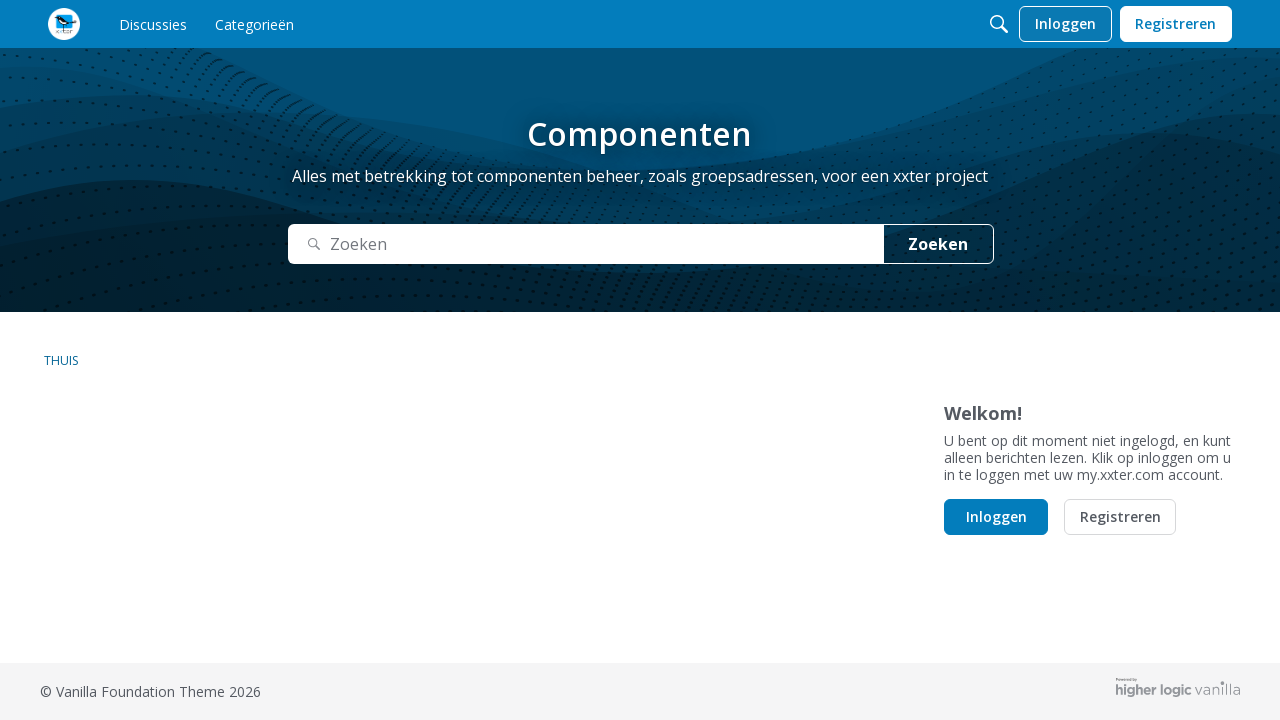

--- FILE ---
content_type: text/html; charset=utf-8
request_url: https://forum.xxter.com/categories/archives/components/2023-02
body_size: 41661
content:
<!DOCTYPE html>
<html lang="nl">
    <head>
        <meta charset="utf-8">
        <meta http-equiv="X-UA-Compatible" content="IE=edge">
        <meta name="viewport" content="width=device-width, initial-scale=1">
        <title>Componenten — xxter Forum</title>
  <link rel="stylesheet" href="/applications/dashboard/design/style.css?v=2023.013" media="all" static="1" />
  <link rel="stylesheet" href="/applications/dashboard/design/style-compat.css?v=2023.013" media="all" static="1" />
  <link rel="stylesheet" href="/resources/design/vanillicon.css?v=2023.013" media="all" static="1" />
  <link rel="stylesheet" href="/plugins/editor/design/editor.css?v=2023.013" media="all" static="1" />
  <link rel="stylesheet" href="/plugins/GooglePrettify/design/prettify.css?v=2023.013" media="all" static="1" />
  <link rel="stylesheet" href="/applications/vanilla/design/tag.css?v=2023.013" media="all" static="1" />
  <link rel="stylesheet" href="/plugins/jsconnect/design/jsconnect.css?v=2023.013" media="all" static="1" />
  <link rel="stylesheet" href="/applications/vanilla/design/spoilers.css?v=2023.013" media="all" static="1" />
  <link rel="stylesheet" href="https://forum.xxter.com/dist/v1/forum/async/5af150dc6bc951f9dbaf.min.css" static="1" />
  <link rel="shortcut icon" href="https://forum.xxter.com/uploads/AIT25O0QH8H9/qrbase.png" type="image/x-icon" />
  <link rel="apple-touch-icon-precomposed" href="https://forum.xxter.com/uploads/RZKH93GVNSR3/qrbase.png" />
  <link rel="canonical" href="https://forum.xxter.com/categories/archives/components/2023-02" />
  <meta name="robots" content="noindex" />
  <meta name="theme-color" content="#00AFED" />
  <meta property="og:site_name" content="xxter Forum" />
  <meta name="twitter:title" property="og:title" content="Componenten" />
  <meta property="og:url" content="https://forum.xxter.com/categories/archives/components/2023-02" />
  <meta name="description" property="og:description" content="Archives for February 2023" />
  <noscript><link rel='stylesheet' href='https://forum.xxter.com/resources/design/no-script-layout-styles.css?h=2023.013'></noscript>
  <script>gdn=window.gdn||{};gdn.meta={"currentThemePath":"\/addons\/themes\/theme-foundation","editorVersion":"1.8.2","editorPluginAssets":"\/plugins\/editor","fileUpload-remove":"Remove file","fileUpload-reattach":"Klik om opnieuw te bevestigen","fileUpload-inserted":"Inserted","fileUpload-insertedTooltip":"This image has been inserted into the body of text.","wysiwygHelpText":"U gebruikt <a href=\"https:\/\/en.wikipedia.org\/wiki\/WYSIWYG\"; target=\"_new\">WYSIWYG<\/a> in uw bericht.","bbcodeHelpText":"U kunt <a href=\"http:\/\/en.wikipedia.org\/wiki\/BBCode\"; target=\"_new\">BBCode<\/a> gebruiken in uw bericht.","htmlHelpText":"U kunt <a href=\"http:\/\/htmlguide.drgrog.com\/cheatsheet.php\"; target=\"_new\">Simple HTML<\/a> gebruiken in uw bericht.","markdownHelpText":"U kunt <a href=\"http:\/\/en.wikipedia.org\/wiki\/Markdown\"; target=\"_new\">Markdown<\/a> gebruiken in uw bericht.","textHelpText":"U gebruikt platte tekst in uw bericht.","editorWysiwygCSS":"\/plugins\/editor\/design\/wysiwyg.css","canUpload":false,"fileErrorSize":"File size is too large.","fileErrorFormat":"File format is not allowed.","fileErrorAlreadyExists":"File already uploaded.","fileErrorSizeFormat":"File size is too large and format is not allowed.","maxUploadSize":2097152,"editorFileInputName":"editorupload","allowedImageExtensions":"{\"1\":\"jpg\",\"2\":\"jpeg\",\"3\":\"gif\",\"4\":\"png\",\"5\":\"bmp\",\"6\":\"tiff\"}","allowedFileExtensions":"[\"txt\",\"jpg\",\"jpeg\",\"gif\",\"png\",\"bmp\",\"tiff\",\"ico\",\"zip\",\"gz\",\"tar.gz\",\"tgz\",\"psd\",\"ai\",\"pdf\",\"doc\",\"xls\",\"ppt\",\"docx\",\"xlsx\",\"pptx\",\"log\",\"rar\",\"7z\"]","maxFileUploads":"20","Spoiler":"Leeswaarschuwing","show":"show","hide":"hide","emoji":{"assetPath":"https:\/\/forum.xxter.com\/resources\/emoji","format":"<img class=\"emoji\" src=\"%1$s\" title=\"%2$s\" alt=\"%2$s\" height=\"20\" loading=\"lazy\" \/>","emoji":{"smile":"smile.png","smiley":"smiley.png","wink":"wink.png","blush":"blush.png","neutral":"neutral.png","relaxed":"relaxed.png","grin":"grin.png","joy":"joy.png","sweat_smile":"sweat_smile.png","lol":"lol.png","innocent":"innocent.png","naughty":"naughty.png","yum":"yum.png","relieved":"relieved.png","love":"love.png","sunglasses":"sunglasses.png","smirk":"smirk.png","expressionless":"expressionless.png","unamused":"unamused.png","sweat":"sweat.png","pensive":"pensive.png","confused":"confused.png","confounded":"confounded.png","kissing":"kissing.png","kissing_heart":"kissing_heart.png","kissing_smiling_eyes":"kissing_smiling_eyes.png","kissing_closed_eyes":"kissing_closed_eyes.png","tongue":"tongue.png","disappointed":"disappointed.png","worried":"worried.png","angry":"angry.png","rage":"rage.png","cry":"cry.png","persevere":"persevere.png","triumph":"triumph.png","frowning":"frowning.png","anguished":"anguished.png","fearful":"fearful.png","weary":"weary.png","sleepy":"sleepy.png","tired_face":"tired_face.png","grimace":"grimace.png","bawling":"bawling.png","open_mouth":"open_mouth.png","hushed":"hushed.png","cold_sweat":"cold_sweat.png","scream":"scream.png","astonished":"astonished.png","flushed":"flushed.png","sleeping":"sleeping.png","dizzy":"dizzy.png","no_mouth":"no_mouth.png","mask":"mask.png","star":"star.png","cookie":"cookie.png","warning":"warning.png","mrgreen":"mrgreen.png","heart":"heart.png","heartbreak":"heartbreak.png","kiss":"kiss.png","+1":"+1.png","-1":"-1.png","grey_question":"grey_question.png","trollface":"trollface.png","error":"grey_question.png"}},"RedirectTo":"","RedirectUrl":"","TransportError":"Er is een fatale fout opgetreden bij het verwerken van het verzoek.<br \/>De server geeft de volgende reactie: %s","TransientKey":false,"WebRoot":"https:\/\/forum.xxter.com\/","UrlFormat":"\/{Path}","Path":"categories\/archives\/components\/2023-02","Args":"","ResolvedPath":"vanilla\/categories\/archives","ResolvedArgs":{"category":"components","month":"2023-02","page":false},"SignedIn":0,"ConfirmHeading":"Bevestig","ConfirmText":"Weet je zeker dat je dit wilt doen?","Okay":"Ok\u00e9","Cancel":"Annuleren","Search":"Zoeken","ui":{"siteName":"xxter Forum","orgName":"xxter bv","localeKey":"nl","themeKey":"theme-foundation","mobileThemeKey":"theme-foundation","desktopThemeKey":"theme-foundation","logo":"https:\/\/forum.xxter.com\/uploads\/3B2SC7RA9F9L\/qrbase.png","favIcon":"https:\/\/forum.xxter.com\/uploads\/AIT25O0QH8H9\/qrbase.png","shareImage":null,"bannerImage":null,"mobileAddressBarColor":"#00AFED","fallbackAvatar":"https:\/\/forum.xxter.com\/applications\/dashboard\/design\/images\/defaulticon.png","currentUser":{"userID":0,"name":"guest","url":"https:\/\/forum.xxter.com\/profile\/","photoUrl":"https:\/\/forum.xxter.com\/applications\/dashboard\/design\/images\/defaulticon.png","dateLastActive":{"date":"2026-01-29 22:06:12.000000","timezone_type":3,"timezone":"UTC"},"banned":0,"private":false},"editContentTimeout":3600,"bannedPrivateProfile":false,"useAdminCheckboxes":true,"siteTitle":"xxter Forum","locale":"nl","inputFormat":"rich"},"context":{"host":"","basePath":"","assetPath":"","debug":false,"translationDebug":false,"conversationsEnabled":true,"cacheBuster":"2023.013","siteID":-1},"embed":{"enabled":false,"isAdvancedEmbed":false,"isModernEmbed":false,"forceModernEmbed":false,"remoteUrl":null},"search":{"defaultScope":"site","supportsScope":false,"activeDriver":"MySQL"},"upload":{"maxSize":52428800,"maxUploads":20,"allowedExtensions":["txt","jpg","jpeg","gif","png","bmp","tiff","ico","zip","gz","tar.gz","tgz","psd","ai","pdf","doc","xls","ppt","docx","xlsx","pptx","log","rar","7z"]},"registrationUrl":"\/entry\/register","signInUrl":"\/entry\/signin","signOutUrl":"\/entry\/signout?TransientKey=","featureFlags":{"DeferredLegacyScripts":{"Enabled":true},"customLayout":{"home":{"Enabled":false}},"CustomProfileFields":{"Enabled":true}},"themeFeatures":{"NewFlyouts":true,"SharedMasterView":true,"ProfileHeader":true,"DataDrivenTheme":true,"UserCards":true,"DisableKludgedVars":true,"NewEventsPage":true,"useNewSearchPage":true,"EnhancedAccessibility":true,"NewQuickLinks":true,"NewCategoryDropdown":true,"NewBadgesModule":true,"NewReactionsModule":true,"NewGuestModule":true,"NewPostMenu":true},"addonFeatures":{"NewFlyouts":true,"SharedMasterView":true,"ProfileHeader":true,"DataDrivenTheme":true,"UserCards":true,"DisableKludgedVars":true,"NewEventsPage":true,"useNewSearchPage":true,"EnhancedAccessibility":true,"NewQuickLinks":true,"NewCategoryDropdown":true,"NewBadgesModule":true,"NewReactionsModule":true,"NewGuestModule":true,"NewPostMenu":true},"siteSection":{"basePath":"","contentLocale":"nl","sectionGroup":"vanilla","sectionID":"0","name":"xxter Forum","apps":{"forum":true},"attributes":{"categoryID":-1}},"siteSectionSlugs":[],"themePreview":null,"reCaptchaKey":"","roleToken":"","community":{"drafts":{"autosave":true}},"trustedDomains":"my.xxter.com\nwww.xxter.com\napi.xxter.com","disableUrlEmbeds":false,"emails":{"enabled":true,"digest":false},"inputFormat":{"desktop":"rich","mobile":"rich","reinterpretPostsAsRich":false},"useNewFlyouts":false};
gdn.permissions={"permissions":{"activity.view":true,"profiles.view":true,"discussions.view":true},"bans":[],"isAdmin":false};
</script>
  <script src="/js/library/jquery.js?v=2023.013" static="1" defer="defer"></script>
  <script src="/js/library/jquery.form.js?v=2023.013" static="1" defer="defer"></script>
  <script src="/js/library/jquery.popup.js?v=2023.013" static="1" defer="defer"></script>
  <script src="/js/library/jquery.popin.js?v=2023.013" static="1" defer="defer"></script>
  <script src="/js/library/jquery.gardenhandleajaxform.js?v=2023.013" static="1" defer="defer"></script>
  <script src="/js/library/jquery.atwho.js?v=2023.013" static="1" defer="defer"></script>
  <script src="/js/global.js?v=2023.013" static="1" defer="defer"></script>
  <script src="/js/flyouts.js?v=2023.013" static="1" defer="defer"></script>
  <script src="/applications/vanilla/js/discussions.js?v=2023.013" static="1" defer="defer"></script>
  <script src="/plugins/editor/js/editor.js?v=2023.013" static="1" defer="defer"></script>
  <script src="/plugins/editor/js/jquery.ui.widget.js?v=2023.013" static="1" defer="defer"></script>
  <script src="/plugins/editor/js/jquery.iframe-transport.js?v=2023.013" static="1" defer="defer"></script>
  <script src="/plugins/editor/js/jquery.fileupload.js?v=2023.013" static="1" defer="defer"></script>
  <script src="/plugins/jsconnect/js/jsconnect.js?v=2023.013" static="1" defer="defer"></script>
  <script src="/applications/vanilla/js/spoilers.js?v=2023.013" static="1" defer="defer"></script>
  <script src="/applications/vanilla/js/tagging.js?v=2023.013" static="1" defer="defer"></script>
  <script src="/js/library/jquery.tokeninput.js?v=2023.013" static="1" defer="defer"></script>
  <script>var supportsAllFeatures =
    window.Promise &&
    window.Promise.prototype.finally &&
    window.fetch &&
    window.Symbol &&
    window.CustomEvent &&
    Array.prototype.includes &&
    Element.prototype.remove &&
    Element.prototype.closest &&
    Element.prototype.attachShadow &&
    window.NodeList &&
    NodeList.prototype.forEach &&
    Object.fromEntries
;

if (!supportsAllFeatures) {
    false && console.log("Older browser detected. Initiating polyfills.");
    var head = document.getElementsByTagName('head')[0];
    var script = document.createElement('script');
    script.src = "https://forum.xxter.com/dist/v1/polyfills.min.js?h=2023.013";

        script.async = false;
    // document.write has to be used instead of append child for edge & old safari compatibility.
    document.write(script.outerHTML);
} else {
    false && console.log("Modern browser detected. No polyfills necessary");
}

if (!window.onVanillaReady) {
    window.onVanillaReady = function (handler) {
        if (typeof handler !== "function") {
            console.error("Cannot register a vanilla ready handler that is not a function.");
            return;
        }
        document.addEventListener("X-DOMContentReady", function () {
            if (!window.__VANILLA_INTERNAL_IS_READY__) {
                return;
            }
            handler(window.__VANILLA_GLOBALS_DO_NOT_USE_DIRECTLY__);
        })

        if (window.__VANILLA_INTERNAL_IS_READY__) {
            handler(window.__VANILLA_GLOBALS_DO_NOT_USE_DIRECTLY__);
        }
    }
}
window.__VANILLA_ENABLED_ADDON_KEYS__ = ["library","theme-foundation","quotes","rich-editor","stubcontent","swagger-ui","editor","googletagmanager","multilingual","pockets","roletitle","sitemaps","googleprettify","splitmerge","jsconnect","vf_nl","vf_en_gb","conversations","vanilla","dashboard"];</script>
  <script src="https://forum.xxter.com/api/v2/locales/nl/translations.js?h=2023.013" defer="defer"></script>
  <script src="https://forum.xxter.com/dist/v1/forum/runtime.b2daa6979808516b3fdd.min.js" static="1" defer="defer"></script>
  <script src="https://forum.xxter.com/dist/v1/forum/packages.8fa996e673d45205f117.min.js" static="1" defer="defer"></script>
  <script src="https://forum.xxter.com/dist/v1/forum/vendors.1bb0e2eb767b102201d3.min.js" static="1" defer="defer"></script>
  <script src="https://forum.xxter.com/dist/v1/forum/library-2d32d187.e0244875ec17dd525720.min.js" static="1" defer="defer"></script>
  <script src="https://forum.xxter.com/dist/v1/forum/5855.39d0507a7da613c51fec.min.js" static="1" defer="defer"></script>
  <script src="https://forum.xxter.com/dist/v1/forum/library-cc102d41.e63b50a7ba89b8843f96.min.js" static="1" defer="defer"></script>
  <script src="https://forum.xxter.com/dist/v1/forum/library-6b9cbaae.3ddeb15e4a921595a744.min.js" static="1" defer="defer"></script>
  <script src="https://forum.xxter.com/dist/v1/forum/library-b3ff4ff5.8e1efeac84c90c9e2b47.min.js" static="1" defer="defer"></script>
  <script src="https://forum.xxter.com/dist/v1/forum/library-10c31700.d48839088d8254506cb4.min.js" static="1" defer="defer"></script>
  <script src="https://forum.xxter.com/dist/v1/forum/library-620da1e1.62b0fc2e45cddc433733.min.js" static="1" defer="defer"></script>
  <script src="https://forum.xxter.com/dist/v1/forum/library-29d0966c.1d7c1031015bdcb49743.min.js" static="1" defer="defer"></script>
  <script src="https://forum.xxter.com/dist/v1/forum/library-39009ed3.60b163abdb68a7c3fddf.min.js" static="1" defer="defer"></script>
  <script src="https://forum.xxter.com/dist/v1/forum/library-64840acf.2b1bba2a5d3aea25c507.min.js" static="1" defer="defer"></script>
  <script src="https://forum.xxter.com/dist/v1/forum/library-9aa6fe4f.b533b41827e923b499db.min.js" static="1" defer="defer"></script>
  <script src="https://forum.xxter.com/dist/v1/forum/library-c19d9c43.b82bb048d9cd48c7e1f1.min.js" static="1" defer="defer"></script>
  <script src="https://forum.xxter.com/dist/v1/forum/library-c7c1a4dd.15fe71c45f842fea348c.min.js" static="1" defer="defer"></script>
  <script src="https://forum.xxter.com/dist/v1/forum/library-2cb17f20.2ad710f9f0bd19227a33.min.js" static="1" defer="defer"></script>
  <script src="https://forum.xxter.com/dist/v1/forum/library-3b962b3c.477b9bcdcde7f400382b.min.js" static="1" defer="defer"></script>
  <script src="https://forum.xxter.com/dist/v1/forum/library-91c7739a.9432cc3907f69345d9da.min.js" static="1" defer="defer"></script>
  <script src="https://forum.xxter.com/dist/v1/forum/library-1b5f44f5.5919b2806d1f87172dd3.min.js" static="1" defer="defer"></script>
  <script src="https://forum.xxter.com/dist/v1/forum/library-bd952247.58ac5dc263739a1465c0.min.js" static="1" defer="defer"></script>
  <script src="https://forum.xxter.com/dist/v1/forum/library-34e0f7c8.959617b6e8a8f78276f9.min.js" static="1" defer="defer"></script>
  <script src="https://forum.xxter.com/dist/v1/forum/library-30dfea78.330718da050c1e2d009e.min.js" static="1" defer="defer"></script>
  <script src="https://forum.xxter.com/dist/v1/forum/library-78c5182d.12a1331c9f1f48c7e058.min.js" static="1" defer="defer"></script>
  <script src="https://forum.xxter.com/dist/v1/forum/library-35a1f0cc.13cbed080ae0da05f006.min.js" static="1" defer="defer"></script>
  <script src="https://forum.xxter.com/dist/v1/forum/library-e500ede4.782bfe79ef126a8abba4.min.js" static="1" defer="defer"></script>
  <script src="https://forum.xxter.com/dist/v1/forum/library-70109b0c.92ef178a7f0c514ffc6a.min.js" static="1" defer="defer"></script>
  <script src="https://forum.xxter.com/dist/v1/forum/async/addons/library.56efabf45f212db7acbe.min.js" static="1" defer="defer"></script>
  <script src="https://forum.xxter.com/dist/v1/forum/async/addons/theme-foundation.d922ee36cf27900287ab.min.js" static="1" defer="defer"></script>
  <script src="https://forum.xxter.com/dist/v1/forum/async/addons/rich-editor.3ecfb8cc282f2fd46e52.min.js" static="1" defer="defer"></script>
  <script src="https://forum.xxter.com/dist/v1/forum/async/addons/dashboard-common.eed24bc2240d2d02c83a.min.js" static="1" defer="defer"></script>
  <script src="https://forum.xxter.com/dist/v1/forum/bootstrap.f3ba29f5adfb82f762ce.min.js" static="1" defer="defer"></script>
  <script>window["__ACTIONS__"]=[{"type":"@@locales\/GET_ALL_DONE","payload":{"result":[{"localeID":"en","localeKey":"en","regionalKey":"en","displayNames":{"en":"English","nl":"Engels","en_GB":"English"}},{"localeID":"vf_nl","localeKey":"nl","regionalKey":"nl","displayNames":{"en":"Dutch","nl":"Nederlands","en_GB":"Dutch"}},{"localeID":"vf_en_GB","localeKey":"en_GB","regionalKey":"en_GB","displayNames":{"en":"English (United Kingdom)","nl":"Engels (Verenigd Koninkrijk)","en_GB":"English (United Kingdom)"}}],"params":[]}},{"type":"@@users\/GET_ME_DONE","payload":{"result":{"userID":0,"name":"Gast","photoUrl":"https:\/\/forum.xxter.com\/applications\/dashboard\/design\/images\/defaulticon.png","email":null,"dateLastActive":null,"isAdmin":false,"isSysAdmin":false,"countUnreadNotifications":0,"countUnreadConversations":0,"permissions":["activity.view","discussions.view","profiles.view"],"ssoID":null,"profileFields":[],"extended":[]},"params":[]}},{"type":"@@users\/GET_PERMISSIONS_DONE","payload":{"result":{"isAdmin":false,"isSysAdmin":false,"permissions":[{"type":"global","permissions":{"discussions.view":true,"profiles.view":true}},{"type":"category","id":37,"permissions":{"discussions.view":true}},{"type":"category","id":39,"permissions":{"discussions.view":true}},{"type":"category","id":40,"permissions":{"discussions.view":true}}],"junctions":{"category":[37,39,40]},"junctionAliases":{"category":[]}},"params":[]}},{"type":"@@themes\/GET_DONE","payload":{"result":{"themeID":"theme-foundation","type":"themeFile","name":"Foundation","version":"1.0.0","revisionID":null,"revisionName":null,"insertUser":null,"dateInserted":null,"current":true,"active":true,"parentTheme":null,"assets":{"header":{"url":"https:\/\/forum.xxter.com\/api\/v2\/themes\/theme-foundation\/assets\/header.html?v=1.0.0-2023.013","type":"html"},"footer":{"url":"https:\/\/forum.xxter.com\/api\/v2\/themes\/theme-foundation\/assets\/footer.html?v=1.0.0-2023.013","type":"html"},"variables":{"url":"","type":"json","content-type":"application\/json","data":{"quickLinks":{"links":[{"name":"All Categories","url":"\/categories","id":"all-categories","countLimit":null,"permission":"discussions.view"},{"name":"Recent Discussions","url":"\/discussions","id":"recent-discussions","countLimit":null,"permission":"discussions.view"},{"name":"Activity","url":"\/activity","id":"activity","countLimit":null,"permission":"discussions.view"},{"name":"My Bookmarks","url":"\/discussions\/bookmarked","id":"my-bookmarks","countLimit":null,"permission":"session.valid"},{"name":"My Discussions","url":"\/discussions\/mine","id":"my-discussions","countLimit":null,"permission":"session.valid"},{"name":"My Drafts","url":"\/drafts","id":"my-drafts","countLimit":null,"permission":"session.valid"}],"counts":{"all-categories":null,"recent-discussions":null,"activity":null,"my-bookmarks":0,"my-discussions":0,"my-drafts":0}},"global":{"options":[],"mainColors":[],"body":{"backgroundImage":[]},"border":[],"borderType":[],"panel":[],"content":[],"fonts":{"size":[],"mobile":{"size":[]},"weights":[],"customFont":[]},"links":{"colors":[]}},"navigation":{"navItems":[],"logo":[]},"banner":{"options":[],"outerBackground":[],"backgrounds":[],"spacing":[],"contentContainer":[],"dimensions":[],"title":[],"description":[],"inputAndButton":[],"searchStrip":[]},"titleBar":{"fullBleed":[],"border":[],"sizing":[],"colors":{"state":[]},"breakpoints":[],"navAlignment":[],"logo":{"desktop":[],"mobile":[],"offsetVertical":{"mobile":[]}},"mobileLogo":[]},"shadow":{"widget":[],"widgetHover":[],"dropDown":[],"modal":[]},"tiles":{"options":[],"itemSpacing":[],"containerSpacing":{"padding":[]},"sizing":[]},"tile":{"options":[],"title":{"font":[]},"description":[],"link":{"padding":[]},"fallBackIcon":[]}}},"styles":{"url":"https:\/\/forum.xxter.com\/api\/v2\/themes\/theme-foundation\/assets\/styles.css?v=1.0.0-2023.013","type":"css","content-type":"text\/css"},"logo":{"url":"https:\/\/forum.xxter.com\/uploads\/3B2SC7RA9F9L\/qrbase.png?v=2023.013","type":"image"},"mobileLogo":{"url":"https:\/\/forum.xxter.com\/uploads\/06YQXIT63L8Z\/qrbase.png?v=2023.013","type":"image"},"fonts":{"url":"https:\/\/forum.xxter.com\/api\/v2\/themes\/theme-foundation\/assets\/fonts.json?v=1.0.0-2023.013","type":"json","content-type":"application\/json","data":[]},"scripts":{"url":"https:\/\/forum.xxter.com\/api\/v2\/themes\/theme-foundation\/assets\/scripts.json?v=1.0.0-2023.013","type":"json","content-type":"application\/json"},"javascript":{"url":"https:\/\/forum.xxter.com\/api\/v2\/themes\/theme-foundation\/assets\/javascript.js?v=1.0.0-2023.013","type":"js","content-type":"application\/javascript"}},"preview":{"info":{"Description":{"type":"description","value":"A responsive, asset-compatible Vanilla Forums theme."},"Authors":{"type":"string","value":"St\u00e9phane LaFl\u00e8che, Adam (charrondev) Charron"}},"imageUrl":null,"variables":{"globalPrimary":null,"globalBg":"#fff","globalFg":"#555a62","titleBarBg":null,"titleBarFg":null,"backgroundImage":null}},"features":{"NewFlyouts":true,"SharedMasterView":true,"ProfileHeader":true,"DataDrivenTheme":true,"UserCards":true,"DisableKludgedVars":true,"NewEventsPage":true,"useNewSearchPage":true,"EnhancedAccessibility":true,"NewQuickLinks":true,"NewCategoryDropdown":true,"NewBadgesModule":true,"NewReactionsModule":true,"NewGuestModule":true,"NewPostMenu":true},"supportedSections":[]},"params":{"key":{"themeID":"theme-foundation","type":"themeFile","name":"Foundation","version":"1.0.0","revisionID":null,"revisionName":null,"insertUser":null,"dateInserted":null,"current":true,"active":true,"parentTheme":null,"assets":{"header":{"url":"https:\/\/forum.xxter.com\/api\/v2\/themes\/theme-foundation\/assets\/header.html?v=1.0.0-2023.013","type":"html"},"footer":{"url":"https:\/\/forum.xxter.com\/api\/v2\/themes\/theme-foundation\/assets\/footer.html?v=1.0.0-2023.013","type":"html"},"variables":{"url":"","type":"json","content-type":"application\/json","data":{"quickLinks":{"links":[{"name":"All Categories","url":"\/categories","id":"all-categories","countLimit":null,"permission":"discussions.view"},{"name":"Recent Discussions","url":"\/discussions","id":"recent-discussions","countLimit":null,"permission":"discussions.view"},{"name":"Activity","url":"\/activity","id":"activity","countLimit":null,"permission":"discussions.view"},{"name":"My Bookmarks","url":"\/discussions\/bookmarked","id":"my-bookmarks","countLimit":null,"permission":"session.valid"},{"name":"My Discussions","url":"\/discussions\/mine","id":"my-discussions","countLimit":null,"permission":"session.valid"},{"name":"My Drafts","url":"\/drafts","id":"my-drafts","countLimit":null,"permission":"session.valid"}],"counts":{"all-categories":null,"recent-discussions":null,"activity":null,"my-bookmarks":0,"my-discussions":0,"my-drafts":0}},"global":{"options":[],"mainColors":[],"body":{"backgroundImage":[]},"border":[],"borderType":[],"panel":[],"content":[],"fonts":{"size":[],"mobile":{"size":[]},"weights":[],"customFont":[]},"links":{"colors":[]}},"navigation":{"navItems":[],"logo":[]},"banner":{"options":[],"outerBackground":[],"backgrounds":[],"spacing":[],"contentContainer":[],"dimensions":[],"title":[],"description":[],"inputAndButton":[],"searchStrip":[]},"titleBar":{"fullBleed":[],"border":[],"sizing":[],"colors":{"state":[]},"breakpoints":[],"navAlignment":[],"logo":{"desktop":[],"mobile":[],"offsetVertical":{"mobile":[]}},"mobileLogo":[]},"shadow":{"widget":[],"widgetHover":[],"dropDown":[],"modal":[]},"tiles":{"options":[],"itemSpacing":[],"containerSpacing":{"padding":[]},"sizing":[]},"tile":{"options":[],"title":{"font":[]},"description":[],"link":{"padding":[]},"fallBackIcon":[]}}},"styles":{"url":"https:\/\/forum.xxter.com\/api\/v2\/themes\/theme-foundation\/assets\/styles.css?v=1.0.0-2023.013","type":"css","content-type":"text\/css"},"logo":{"url":"https:\/\/forum.xxter.com\/uploads\/3B2SC7RA9F9L\/qrbase.png?v=2023.013","type":"image"},"mobileLogo":{"url":"https:\/\/forum.xxter.com\/uploads\/06YQXIT63L8Z\/qrbase.png?v=2023.013","type":"image"},"fonts":{"url":"https:\/\/forum.xxter.com\/api\/v2\/themes\/theme-foundation\/assets\/fonts.json?v=1.0.0-2023.013","type":"json","content-type":"application\/json","data":[]},"scripts":{"url":"https:\/\/forum.xxter.com\/api\/v2\/themes\/theme-foundation\/assets\/scripts.json?v=1.0.0-2023.013","type":"json","content-type":"application\/json"},"javascript":{"url":"https:\/\/forum.xxter.com\/api\/v2\/themes\/theme-foundation\/assets\/javascript.js?v=1.0.0-2023.013","type":"js","content-type":"application\/javascript"}},"preview":{"info":{"Description":{"type":"description","value":"A responsive, asset-compatible Vanilla Forums theme."},"Authors":{"type":"string","value":"St\u00e9phane LaFl\u00e8che, Adam (charrondev) Charron"}},"imageUrl":null,"variables":{"globalPrimary":null,"globalBg":"#fff","globalFg":"#555a62","titleBarBg":null,"titleBarFg":null,"backgroundImage":null}},"features":{"NewFlyouts":true,"SharedMasterView":true,"ProfileHeader":true,"DataDrivenTheme":true,"UserCards":true,"DisableKludgedVars":true,"NewEventsPage":true,"useNewSearchPage":true,"EnhancedAccessibility":true,"NewQuickLinks":true,"NewCategoryDropdown":true,"NewBadgesModule":true,"NewReactionsModule":true,"NewGuestModule":true,"NewPostMenu":true},"supportedSections":[]}}}}];
</script><script>dataLayer=[{"ResolvedPath":"vanilla\/categories\/archives","ReflectArgs":{"category":"components","month":"2023-02","page":false}}];(function(w,d,s,l,i){w[l]=w[l]||[];w[l].push({'gtm.start':new Date().getTime(),event:'gtm.js'});var f=d.getElementsByTagName(s)[0],j=d.createElement(s),dl=l!='dataLayer'?'&l='+l:'';j.async=true;j.src='https://www.googletagmanager.com/gtm.js?id='+i+dl;f.parentNode.insertBefore(j,f);})(window,document,'script','dataLayer','GTM-MZXP3C');</script>

  <noscript><style>body {visibility: visible !important;}</style></noscript>
<!-- Preload links, scripts, and stylesheets -->


        <noscript>
            <style>
                .fullPageLoader { display: none }

                body.isLoading .page {
                    max-height: initial;
                    height: initial;
                }
            </style>
        </noscript>
    </head>
    <body class="Vanilla Categories isDesktop archives Discussions Section-Category-4-components Section-DiscussionList isLoading dataDriven">
        <div id="page" class="page"><noscript id="themeHeader">
                    <style>/*
 * These styles apply ONLY to the header and footer assets.
 */

* {
    padding: 0;
    margin: 0;
    box-sizing: border-box;
}

.footer {
    background: #f5f5f6;
    color: #555a62;
    font-size: 14px;
    line-height: 1.5;
    padding: 18px 0;
}

.footer-wrap {
    padding-left: 18px;
    padding-right: 18px;
    max-width: 1236px;
    margin: 0 auto;
}

.footer a {
    color: #0291db;
}
.footer a:hover {
    color: #0276b3;
}

.footer-row {
    display: flex;
    flex-wrap: wrap;
    justify-content: space-between;
    align-items: center;
    margin: -3px;
}

.footer-col {
    padding: 0 3px;
}

.footer-col-copyRight {
    justify-content: flex-start;
}

.footer-col-logo {
    justify-content: flex-end;
}

.footer-col-copyRight,
.footer-col-logo {
    flex: 1;
    display: flex;
}

.logo {
    width: 124px;
    height: 27px;
    opacity: 0.6;
}

@media screen and (max-width: 768px) {
    .footer-row {
        display: block;
    }

    .footer-col {
        width: 100%;
        text-align: center;
        margin: 6px 0;
    }

    .footer-col:first-child {
        margin-top: 0;
    }

    .footer-col:last-child {
        margin-bottom: 0;
    }

    .footer-col-copyRight,
    .footer-col-logo {
        justify-content: center;
    }

    .logo {
        margin: 0 auto;
    }
}

/*# sourceMappingURL=styles.css.map */
</style>
                </noscript><header id="titleBar" data-react="title-bar-hamburger"></header>
                <div class="Frame">
    <div class="Frame-top">
        <main class="Frame-body">
            <div class="" data-react="community-banner" data-props="&#x7B;&quot;description&quot;&#x3A;&quot;Alles&#x20;met&#x20;betrekking&#x20;tot&#x20;componenten&#x20;beheer,&#x20;zoals&#x20;groepsadressen,&#x20;voor&#x20;een&#x20;xxter&#x20;project&quot;,&quot;backgroundImage&quot;&#x3A;&quot;&quot;,&quot;iconImage&quot;&#x3A;null,&quot;iconUrlSrcSet&quot;&#x3A;null,&quot;backgroundUrlSrcSet&quot;&#x3A;&#x7B;&quot;10&quot;&#x3A;&quot;&quot;,&quot;300&quot;&#x3A;&quot;&quot;,&quot;800&quot;&#x3A;&quot;&quot;,&quot;1200&quot;&#x3A;&quot;&quot;,&quot;1600&quot;&#x3A;&quot;&quot;&#x7D;,&quot;title&quot;&#x3A;&quot;Componenten&quot;&#x7D;"><div style="min-height:'500px'"></div></div>
            <div class="Frame-content">
                <div class="Container">
                    <div class="Frame-contentWrap">
                        <div class="Frame-details">
                                                            <div class="Frame-row">
                                    <nav class="BreadcrumbsBox" aria-label=Breadcrumb>
                                        <span class="Breadcrumbs" ><span class="CrumbLabel HomeCrumb Last"><a href="https://forum.xxter.com/"><span>Thuis</span></a></span></span>
                                    </nav>
                                </div>
                                                        <div class="Frame-row">

                                <!-- Main Content -->
                                <section class="Content MainContent">
                                    
<h1 class="H">Componenten</h1>
<div class="P PageDescription">
    Archives for February 2023</div>

<div class="PageControls Top">
    </div>

<h2 class="sr-only">Discussion List</h2>    <ul class="DataList Discussions">
            </ul>
<div class="PageControls Bottom">
    </div>

                                </section>
                                <!-- Main Content END -->

                                <!-- Main Panel -->
                                <div class="Panel Panel-main">
                                    <div class="" data-react="CallToAction" data-props="&#x7B;&quot;to&quot;&#x3A;&quot;&#x5C;&#x2F;entry&#x5C;&#x2F;signin&#x3F;Target&#x3D;categories&#x25;2Farchives&#x25;2Fcomponents&#x25;2F2023-02&quot;,&quot;textCTA&quot;&#x3A;&quot;Inloggen&quot;,&quot;title&quot;&#x3A;&quot;Welkom&#x21;&quot;,&quot;imageUrl&quot;&#x3A;&quot;&quot;,&quot;description&quot;&#x3A;&quot;U&#x20;bent&#x20;op&#x20;dit&#x20;moment&#x20;niet&#x20;ingelogd,&#x20;en&#x20;kunt&#x20;alleen&#x20;berichten&#x20;lezen.&#x20;Klik&#x20;op&#x20;inloggen&#x20;om&#x20;u&#x20;in&#x20;te&#x20;loggen&#x20;met&#x20;uw&#x20;my.xxter.com&#x20;account.&quot;,&quot;otherCTAs&quot;&#x3A;&#x5B;&#x7B;&quot;to&quot;&#x3A;&quot;&#x5C;&#x2F;entry&#x5C;&#x2F;register&#x3F;Target&#x3D;categories&#x25;2Farchives&#x25;2Fcomponents&#x25;2F2023-02&quot;,&quot;textCTA&quot;&#x3A;&quot;Registreren&quot;,&quot;linkButtonType&quot;&#x3A;&quot;standard&quot;&#x7D;&#x5D;,&quot;options&quot;&#x3A;&#x7B;&quot;linkButtonType&quot;&#x3A;&quot;primary&quot;,&quot;alignment&quot;&#x3A;&quot;left&quot;&#x7D;,&quot;desktopOnly&quot;&#x3A;false&#x7D;"><noscript></noscript></div>
                                </div>
                                <!-- Main Panel END -->

                            </div>
                            
                        </div>
                    </div>
                </div>
            </div>
        </main>
    </div>
    
</div>
<noscript id="themeFooter"><style>/*
 * These styles apply ONLY to the header and footer assets.
 */

* {
    padding: 0;
    margin: 0;
    box-sizing: border-box;
}

.footer {
    background: #f5f5f6;
    color: #555a62;
    font-size: 14px;
    line-height: 1.5;
    padding: 18px 0;
}

.footer-wrap {
    padding-left: 18px;
    padding-right: 18px;
    max-width: 1236px;
    margin: 0 auto;
}

.footer a {
    color: #0291db;
}
.footer a:hover {
    color: #0276b3;
}

.footer-row {
    display: flex;
    flex-wrap: wrap;
    justify-content: space-between;
    align-items: center;
    margin: -3px;
}

.footer-col {
    padding: 0 3px;
}

.footer-col-copyRight {
    justify-content: flex-start;
}

.footer-col-logo {
    justify-content: flex-end;
}

.footer-col-copyRight,
.footer-col-logo {
    flex: 1;
    display: flex;
}

.logo {
    width: 124px;
    height: 27px;
    opacity: 0.6;
}

@media screen and (max-width: 768px) {
    .footer-row {
        display: block;
    }

    .footer-col {
        width: 100%;
        text-align: center;
        margin: 6px 0;
    }

    .footer-col:first-child {
        margin-top: 0;
    }

    .footer-col:last-child {
        margin-bottom: 0;
    }

    .footer-col-copyRight,
    .footer-col-logo {
        justify-content: center;
    }

    .logo {
        margin: 0 auto;
    }
}

/*# sourceMappingURL=styles.css.map */
</style><!-- Main footer START -->
<footer class="footer">
    <div class="footer-wrap">
        <div class="footer-row">
            <div class="footer-col footer-col-copyRight">
                <p class="footer-copyright">© Vanilla Foundation Theme 2026</p>
            </div>
            <div class="footer-col footer-col-logo">
                <div class="logo">
                    <svg
                        xmlns="http://www.w3.org/2000/svg"
                        viewBox="0 0 2815.48 420.49"
                        class="PoweredbyVanilla"
                    >
                        <path
                            d="M0 140.72h47.68v84.68c10.98-14.11 25.09-26.97 49.24-26.97 36.07 0 57.08 23.83 57.08 62.41v108.83h-47.67v-93.78c0-22.58-10.66-34.19-28.85-34.19s-29.8 11.6-29.8 34.19v93.77H0V140.72ZM180.65 140.72h50.18v42.34h-50.18v-42.34Zm1.25 60.84h47.67v168.11H181.9V201.56ZM259.67 402.92l16.31-35.75c17.25 9.72 34.5 15.37 56.77 15.37 32.62 0 47.99-15.68 47.99-45.79v-8.15c-14.11 16.93-29.48 27.28-54.89 27.28-39.2 0-74.64-28.54-74.64-78.41v-.63c0-50.18 36.07-78.41 74.64-78.41 26.03 0 41.4 10.98 54.26 25.09v-21.95h47.67v130.16c0 30.11-7.21 52.06-21.33 66.18-15.68 15.68-39.83 22.58-72.45 22.58-27.29 0-53-6.27-74.33-17.57Zm121.06-125.45v-.63c0-22.9-17.88-38.89-41.09-38.89-23.21 0-40.77 15.99-40.77 38.89v.63c0 23.21 17.56 38.89 40.77 38.89 23.21 0 41.09-16 41.09-38.89ZM454.75 140.72h47.67v84.68c10.98-14.11 25.09-26.97 49.24-26.97 36.07 0 57.08 23.83 57.08 62.41v108.83h-47.67v-93.78c0-22.58-10.66-34.19-28.85-34.19s-29.8 11.6-29.8 34.19v93.77h-47.67V140.72ZM626.29 286.56v-.63c0-47.98 34.19-87.5 83.11-87.5 56.14 0 81.86 43.6 81.86 91.27 0 3.76-.31 8.15-.63 12.55H673.64c4.7 21.64 19.76 32.93 41.09 32.93 16 0 27.6-5.02 40.77-17.25l27.29 24.15c-15.68 19.45-38.26 31.36-68.69 31.36-50.49 0-87.82-35.44-87.82-86.88Zm118.55-14.11c-2.82-21.33-15.37-35.76-35.44-35.76-19.76 0-32.62 14.11-36.38 35.76h71.82ZM811.02 201.57h47.67v33.87c9.72-23.21 25.4-38.26 53.63-37.01v49.87h-2.51c-31.68 0-51.12 19.13-51.12 59.28v62.1h-47.68V201.57ZM1016.53 140.73h47.67v228.95h-47.67V140.73ZM1085.84 286.57v-.63c0-48.3 38.89-87.5 91.27-87.5 52.06 0 90.64 38.58 90.64 86.88v.63c0 48.3-38.89 87.5-91.27 87.5-52.06 0-90.64-38.58-90.64-86.88Zm134.86 0v-.63c0-24.78-17.88-46.42-44.22-46.42-27.29 0-43.6 21.01-43.6 45.79v.63c0 24.78 17.88 46.42 44.22 46.42 27.28 0 43.6-21.01 43.6-45.79ZM1288.12 402.93l16.31-35.75c17.25 9.72 34.5 15.37 56.77 15.37 32.62 0 47.99-15.68 47.99-45.79v-8.15c-14.11 16.93-29.48 27.28-54.89 27.28-39.2 0-74.64-28.54-74.64-78.41v-.63c0-50.18 36.07-78.41 74.64-78.41 26.03 0 41.4 10.98 54.26 25.09v-21.95h47.67v130.16c0 30.11-7.22 52.06-21.33 66.18-15.68 15.68-39.83 22.58-72.45 22.58-27.28 0-53-6.27-74.33-17.57Zm121.06-125.45v-.63c0-22.9-17.88-38.89-41.09-38.89-23.21 0-40.77 15.99-40.77 38.89v.63c0 23.21 17.56 38.89 40.77 38.89 23.21 0 41.09-16 41.09-38.89ZM1484.76 140.73h50.18v42.34h-50.18v-42.34Zm1.25 60.84h47.67v168.11h-47.67v-168.1ZM1555.32 286.57v-.63c0-47.98 36.7-87.5 88.13-87.5 31.68 0 51.43 10.66 67.12 28.23l-29.17 31.36c-10.66-11.29-21.33-18.51-38.26-18.51-23.83 0-40.77 21.01-40.77 45.79v.63c0 25.72 16.62 46.42 42.65 46.42 16 0 26.97-6.9 38.58-17.88l27.91 28.23c-16.31 17.88-35.13 30.74-68.68 30.74-50.49 0-87.5-38.89-87.5-86.88ZM1789.38 196.77h28.5l58.34 143.85 58.68-143.85h27.83l-75.44 174.7h-22.8l-75.11-174.7ZM1984.54 319.83v-.67c0-36.55 30.18-56 74.11-56 22.13 0 37.89 3.02 53.31 7.38v-6.04c0-31.18-19.11-47.28-51.63-47.28-20.46 0-36.55 5.36-52.65 12.74l-7.71-21.13c19.11-8.72 37.89-14.42 63.04-14.42s43.25 6.37 55.99 19.11c11.73 11.74 17.77 28.5 17.77 50.63v105.96h-24.82v-26.15c-12.07 15.76-32.19 29.84-62.7 29.84-32.19 0-64.72-18.44-64.72-53.98Zm127.75-13.41v-16.77c-12.74-3.69-29.84-7.38-50.97-7.38-32.53 0-50.63 14.08-50.63 35.88v.67c0 21.8 20.12 34.54 43.59 34.54 31.86 0 58.01-19.45 58.01-46.94ZM2194.46 196.77h25.82v30.18c11.4-18.78 29.51-33.86 59.35-33.86 41.92 0 66.39 28.17 66.39 69.41v107.63h-25.82V268.87c0-32.19-17.43-52.31-47.95-52.31-29.84 0-51.97 21.79-51.97 54.32v99.25h-25.82V196.77ZM2406.06 196.77h25.82v173.35h-25.82V196.77ZM2496.93 125.36h25.82v244.77h-25.82V125.36ZM2587.81 125.36h25.82v244.77h-25.82V125.36ZM2663.25 319.83v-.67c0-36.55 30.17-56 74.1-56 22.13 0 37.89 3.02 53.32 7.38v-6.04c0-31.18-19.11-47.28-51.64-47.28-20.45 0-36.55 5.36-52.64 12.74l-7.71-21.13c19.11-8.72 37.89-14.42 63.04-14.42 24.48 0 43.26 6.37 56 19.11 11.74 11.74 17.77 28.5 17.77 50.63v105.96h-24.81v-26.15c-12.07 15.76-32.19 29.84-62.7 29.84-32.19 0-64.71-18.44-64.71-53.98ZM2791 306.42v-16.77c-12.74-3.69-29.84-7.38-50.97-7.38-32.52 0-50.63 14.08-50.63 35.88v.67c0 21.8 20.12 34.54 43.59 34.54 31.85 0 58.01-19.45 58.01-46.94Z"
                            fill="currentColor"
                        />
                        <circle
                            cx="2416.37"
                            cy="114.72"
                            r="41.32"
                            transform="rotate(-7.2 2414.725 114.74)"
                            fill="currentColor"
                        />
                        <path
                            d="M0 2.44h22.46c13.34 0 21.64 7.57 21.64 19.04v.16c0 12.77-10.25 19.44-22.78 19.44H10.01v18.31H0V2.44Zm21.64 29.61c7.57 0 12.29-4.23 12.29-10.17v-.16c0-6.67-4.8-10.17-12.29-10.17H10.01v20.5h11.63ZM50.45 38.15v-.16c0-12.29 9.76-22.46 22.94-22.45 13.18 0 22.86 10.01 22.86 22.29v.16c0 12.2-9.76 22.37-23.02 22.37S50.45 50.35 50.45 38.15Zm35.96 0v-.16c0-7.57-5.45-13.83-13.18-13.83-7.89 0-12.94 6.18-12.94 13.67v.16c0 7.49 5.45 13.75 13.1 13.75s13.02-6.18 13.02-13.59ZM100.65 16.43h10.09l8.62 29.45 9.52-29.61h8.46l9.52 29.61 8.79-29.45h9.93L151.5 59.71h-8.87l-9.6-29.37-9.68 29.37h-8.79l-13.91-43.28ZM169.89 38.07v-.16c0-12.29 8.71-22.37 20.99-22.37 13.67 0 20.58 10.74 20.58 23.11 0 .89-.08 1.79-.16 2.77h-31.57c1.06 7 6.02 10.9 12.37 10.9 4.8 0 8.22-1.79 11.63-5.13l5.78 5.13c-4.07 4.88-9.68 8.05-17.57 8.05-12.45 0-22.05-9.03-22.05-22.29Zm31.81-3.17c-.65-6.35-4.39-11.31-10.9-11.31-6.02 0-10.25 4.64-11.15 11.31h22.05ZM221.39 16.43h9.84v9.68c2.68-6.43 7.65-10.82 15.21-10.5v10.41h-.57c-8.62 0-14.64 5.61-14.64 17v16.35h-9.84V16.43ZM251.17 38.08v-.16c0-12.29 8.71-22.37 20.99-22.37 13.67 0 20.58 10.74 20.58 23.11 0 .89-.08 1.79-.16 2.77h-31.57c1.06 7 6.02 10.9 12.37 10.9 4.8 0 8.22-1.79 11.63-5.13l5.78 5.13c-4.07 4.88-9.68 8.05-17.57 8.05-12.45 0-22.05-9.03-22.05-22.29Zm31.81-3.17c-.65-6.35-4.39-11.31-10.9-11.31-6.02 0-10.25 4.64-11.15 11.31h22.05ZM300.47 37.99v-.16c0-14.24 9.68-22.29 19.93-22.29 7.08 0 11.55 3.5 14.64 7.57V0h9.84v59.39h-9.84v-7.16c-3.17 4.47-7.65 8.05-14.64 8.05-10.09 0-19.93-8.05-19.93-22.29Zm34.74 0v-.16c0-8.3-5.86-13.75-12.45-13.75s-12.37 5.21-12.37 13.75v.16c0 8.3 5.7 13.75 12.37 13.75s12.45-5.53 12.45-13.75ZM391.52 52.72v6.67h-9.84V0h9.84v23.59c3.17-4.47 7.65-8.05 14.64-8.05 10.09 0 19.93 7.97 19.93 22.29v.16c0 14.24-9.76 22.29-19.93 22.29-7.16 0-11.63-3.58-14.64-7.57Zm24.57-14.73v-.16c0-8.3-5.61-13.75-12.29-13.75s-12.53 5.53-12.53 13.75v.16c0 8.22 5.86 13.75 12.53 13.75s12.29-5.29 12.29-13.75ZM464.01 16.44h10.25l-17.09 44.18c-3.42 8.79-7.24 12.04-14.16 12.04-4.07 0-7.16-.98-10.17-2.6l3.34-7.32c1.79.98 3.74 1.63 5.78 1.63 2.77 0 4.47-1.22 6.1-4.88l-17.9-43.04h10.58l12.12 31.89 11.15-31.89Z"
                        />
                    </svg>
                </div>
            </div>
        </div>
    </div>
</footer>
<!-- Main footer END -->
</noscript></div>
        <div id="modals"></div>
    </body>
</html>


--- FILE ---
content_type: text/javascript
request_url: https://forum.xxter.com/dist/v1/forum/library-9aa6fe4f.b533b41827e923b499db.min.js
body_size: 52230
content:
"use strict";(self.webpackChunkvanillaforum=self.webpackChunkvanillaforum||[]).push([[858],{75799:(e,t,r)=>{r.d(t,{F:()=>y});var n=r(67294),s=r(23410),a=r(59736),i=r(83386),o=r(75994),l=r(10141),u=r(11590);function c(e,t,r){return t in e?Object.defineProperty(e,t,{value:r,enumerable:!0,configurable:!0,writable:!0}):e[t]=r,e}function m(e){for(var t=1;t<arguments.length;t++){var r=null!=arguments[t]?arguments[t]:{},n=Object.keys(r);"function"==typeof Object.getOwnPropertySymbols&&(n=n.concat(Object.getOwnPropertySymbols(r).filter(function(e){return Object.getOwnPropertyDescriptor(r,e).enumerable}))),n.forEach(function(t){c(e,t,r[t])})}return e}function d(e,t){var r=Object.keys(e);if(Object.getOwnPropertySymbols){var n=Object.getOwnPropertySymbols(e);t&&(n=n.filter(function(t){return Object.getOwnPropertyDescriptor(e,t).enumerable})),r.push.apply(r,n)}return r}function p(e,t){return t=null!=t?t:{},Object.getOwnPropertyDescriptors?Object.defineProperties(e,Object.getOwnPropertyDescriptors(t)):d(Object(t)).forEach(function(r){Object.defineProperty(e,r,Object.getOwnPropertyDescriptor(t,r))}),e}let f=()=>{let e=(0,o.OF)(),t=(0,u.iv)(p(m(p(m({},i.W.font(m({},e.fontSizeAndWeightVars("medium")))),{zIndex:1}),i.W.padding({horizontal:e.gutter.size,vertical:e.gutter.size}),i.W.border(),(0,l.kL)().dropDown()),{background:s.w.colorOut(e.mainColors.bg),width:280,maxHeight:120,overflowX:"hidden",overflowY:"auto","&:not(last-of-type)":{marginTop:(0,a.dd)(e.gutter.size)},p:{margin:0}}),";label:Toast-styles-root;"),r=(0,u.iv)({name:"goseef-Toast-styles-closeButton",styles:"position:absolute;top:16px;right:0;label:Toast-styles-closeButton;"});return{root:t,closeButton:r}};var b=r(34098),v=r(76048),g=r(29368);function y(e){let{children:t,role:r,className:s,visibility:a,autoCloseDuration:i,onVisibilityChange:o,dismissible:l}=e,u=f(),[c,m]=(0,n.useState)(null==a||a);return(0,n.useEffect)(()=>{i&&c&&setTimeout(()=>m(!1),i)},[c,i]),(0,n.useEffect)(()=>{o&&o(c)},[c,o]),(0,n.useEffect)(()=>{m(!!a)},[a]),n.createElement(v.k,{isEntered:c,fromDirection:v.a.LEFT},n.createElement("div",{className:(0,b.cx)(u.root,s),role:null!=r?r:"status","aria-live":"assertive","aria-atomic":!0},l&&n.createElement(g.Z,{className:u.closeButton,onClick:()=>m(!1),compact:!0}),t))}},33691:(e,t,r)=>{r.d(t,{VW:()=>h,pm:()=>O});var n=r(75799),s=r(11590),a=r(75994),i=r(83386);function o(e,t,r){return t in e?Object.defineProperty(e,t,{value:r,enumerable:!0,configurable:!0,writable:!0}):e[t]=r,e}function l(e){for(var t=1;t<arguments.length;t++){var r=null!=arguments[t]?arguments[t]:{},n=Object.keys(r);"function"==typeof Object.getOwnPropertySymbols&&(n=n.concat(Object.getOwnPropertySymbols(r).filter(function(e){return Object.getOwnPropertyDescriptor(r,e).enumerable}))),n.forEach(function(t){o(e,t,r[t])})}return e}function u(e,t){var r=Object.keys(e);if(Object.getOwnPropertySymbols){var n=Object.getOwnPropertySymbols(e);t&&(n=n.filter(function(t){return Object.getOwnPropertyDescriptor(e,t).enumerable})),r.push.apply(r,n)}return r}function c(e,t){return t=null!=t?t:{},Object.getOwnPropertyDescriptors?Object.defineProperties(e,Object.getOwnPropertyDescriptors(t)):u(Object(t)).forEach(function(r){Object.defineProperty(e,r,Object.getOwnPropertyDescriptor(t,r))}),e}let m=()=>{let e=(0,a.OF)(),t=(0,s.iv)(c(l({display:"flex",flexDirection:"column-reverse",position:"fixed",top:0,left:0,height:"100vh",width:"auto",pointerEvents:"none"},i.W.padding({all:e.gutter.size})),{"& > *":{pointerEvents:"auto"}}),";label:ToastContext-styles-area;");return{area:t}};var d=r(22021),p=r(67294);function f(e,t,r){return t in e?Object.defineProperty(e,t,{value:r,enumerable:!0,configurable:!0,writable:!0}):e[t]=r,e}function b(e){for(var t=1;t<arguments.length;t++){var r=null!=arguments[t]?arguments[t]:{},n=Object.keys(r);"function"==typeof Object.getOwnPropertySymbols&&(n=n.concat(Object.getOwnPropertySymbols(r).filter(function(e){return Object.getOwnPropertyDescriptor(r,e).enumerable}))),n.forEach(function(t){f(e,t,r[t])})}return e}function v(e,t){var r=Object.keys(e);if(Object.getOwnPropertySymbols){var n=Object.getOwnPropertySymbols(e);t&&(n=n.filter(function(t){return Object.getOwnPropertyDescriptor(e,t).enumerable})),r.push.apply(r,n)}return r}function g(e,t){return t=null!=t?t:{},Object.getOwnPropertyDescriptors?Object.defineProperties(e,Object.getOwnPropertyDescriptors(t)):v(Object(t)).forEach(function(r){Object.defineProperty(e,r,Object.getOwnPropertyDescriptor(t,r))}),e}let y=p.createContext({toasts:null,addToast:()=>"",updateToast:()=>{},removeToast:()=>{}});function O(){return(0,p.useContext)(y)}function h(e){let{children:t}=e,[r,n]=(0,p.useState)(null),s=e=>{let t=(0,d.k$)(),r=g(b({},e),{toastID:t,visibility:!0});return n(e=>e?[...e,r]:[r]),t};return window.__LEGACY_ADD_TOAST__=s,p.createElement(y.Provider,{value:{toasts:r,addToast:s,updateToast:(e,t)=>{r&&t&&n(r=>r?r.map(r=>r.toastID===e?g(b({},r,t),{toastID:r.toastID}):r):r)},removeToast:e=>{r&&(n(t=>t?t.map((t,n)=>t.toastID===e?g(b({},r[n]),{visibility:!1}):t):t),setTimeout(()=>{n(t=>t?t.filter(t=>t.toastID!==e):t)},2e3))}}},p.createElement(E,null),t)}function E(){let e=m(),{toasts:t}=(0,p.useContext)(y);return p.createElement(p.Fragment,null,t&&t.length>0&&p.createElement("section",{className:e.area},p.createElement(p.Fragment,null,t.filter(e=>e.persistent).map(e=>{var t;return p.createElement(n.F,{key:e.toastID,visibility:null===(t=e.visibility)||void 0===t||t,autoCloseDuration:e.autoDismiss?3e3:void 0,dismissible:e.dismissible,className:e.className},e.body)}),t.filter(e=>!e.persistent).map(e=>{var t;return p.createElement(n.F,{key:e.toastID,visibility:null===(t=e.visibility)||void 0===t||t,autoCloseDuration:e.autoDismiss?3e3:void 0,dismissible:e.dismissible,className:e.className},e.body)}))))}},31600:(e,t,r)=>{r.d(t,{N:()=>w});var n=r(67294),s=r(33188),a=r(57298),i=r(24027),o=r(38918),l=r(47178),u=r(81478),c=r(52303),m=r(30731),d=r(10914),p=r(11590),f=r(1186),b=r(75994),v=r(83386),g=r(97923),y=r(59736);function O(e,t,r){return t in e?Object.defineProperty(e,t,{value:r,enumerable:!0,configurable:!0,writable:!0}):e[t]=r,e}function h(e){for(var t=1;t<arguments.length;t++){var r=null!=arguments[t]?arguments[t]:{},n=Object.keys(r);"function"==typeof Object.getOwnPropertySymbols&&(n=n.concat(Object.getOwnPropertySymbols(r).filter(function(e){return Object.getOwnPropertyDescriptor(r,e).enumerable}))),n.forEach(function(t){O(e,t,r[t])})}return e}function E(e,t){var r=Object.keys(e);if(Object.getOwnPropertySymbols){var n=Object.getOwnPropertySymbols(e);t&&(n=n.filter(function(t){return Object.getOwnPropertyDescriptor(e,t).enumerable})),r.push.apply(r,n)}return r}function P(e,t){return t=null!=t?t:{},Object.getOwnPropertyDescriptors?Object.defineProperties(e,Object.getOwnPropertyDescriptors(t)):E(Object(t)).forEach(function(r){Object.defineProperty(e,r,Object.getOwnPropertyDescriptor(t,r))}),e}let I=()=>{let e=(0,b.OF)(),t=(0,p.iv)(P(h({minHeight:(0,f._)().sizing.minHeight},(0,g.Mh)().middleLeft()),{"& button":h({margin:(0,y.dd)("3px")},v.W.font(h({},e.fontSizeAndWeightVars("medium"))))}),";label:ThemePreviewToast-style-toastActions;");return{toastActions:t}};var S=r(33691);function D(e,t,r,n,s,a,i){try{var o=e[a](i),l=o.value}catch(e){r(e);return}o.done?t(l):Promise.resolve(l).then(n,s)}function C(e){return function(){var t=this,r=arguments;return new Promise(function(n,s){var a=e.apply(t,r);function i(e){D(a,n,s,i,o,"next",e)}function o(e){D(a,n,s,i,o,"throw",e)}i(void 0)})}}function w(){var e,t,r;let{applyStatus:p,cancelStatus:f}=(0,o.n)(),[b,v]=(0,n.useState)((0,a.xZ)("themePreview",null)),{putCurrentTheme:g,putPreviewTheme:y,patchThemeWithRevisionID:O}=(0,i.ib)(),[h,E]=(0,n.useState)(!1),[P,D]=(0,n.useState)(!1),w=null!==(e=null==b?void 0:b.revisionID)&&void 0!==e&&e,j=I(),{addToast:A,updateToast:N}=(0,S.pm)(),R=(t=C(function*(){if(b){if(w){E(!0);let e=yield O({themeID:b.themeID,revisionID:b.revisionID});e&&(E(!1),D(!0)),y({themeID:"",revisionID:void 0,type:i.N5.APPLY})}else g(b.themeID),y({themeID:"",type:i.N5.APPLY})}}),function(){return t.apply(this,arguments)}),x=(r=C(function*(){y({themeID:"",type:i.N5.CANCEL})}),function(){return r.apply(this,arguments)}),U=(0,n.useMemo)(()=>f.status===l.Px.LOADING||f.status===l.Px.SUCCESS,[f]),L=(0,n.useMemo)(()=>p.status===l.Px.LOADING||p.status===l.Px.SUCCESS||h,[p,h]),T=(0,n.useMemo)(()=>w?(0,c.t)("Restore"):(0,c.t)("Apply"),[w]);(0,n.useEffect)(()=>{b&&(b.name&&p.status===l.Px.SUCCESS||f.status===l.Px.SUCCESS||P)&&(window.location.href=w?`/appearance/style-guides/${b.themeID}/revisions`:b.redirect)});let[_,k]=(0,n.useState)(),Z=(0,n.useMemo)(()=>b?n.createElement(n.Fragment,null,"You are previewing the ",n.createElement("b",null,b&&b.name)," theme.",p.error&&n.createElement(u.Z,{errors:[p.error]}),n.createElement("div",{className:j.toastActions},n.createElement(m.Z,{onClick:R,buttonType:s.q.TEXT},L?n.createElement(d.Z,{buttonType:s.q.TEXT}):n.createElement(n.Fragment,null,T)),n.createElement(m.Z,{onClick:x,buttonType:s.q.TEXT_PRIMARY},U?n.createElement(d.Z,{buttonType:s.q.TEXT_PRIMARY}):(0,c.t)("Cancel")))):null,[T,p.error,L,U,b]);return(0,n.useEffect)(()=>{if(Z&&!_){let e=A({persistent:!0,body:Z});k(e)}Z&&_&&N(_,{body:Z})},[Z]),null}},38918:(e,t,r)=>{r.d(t,{Z:()=>c,n:()=>m});var n=r(47178),s=r(87219),a=r(76983),i=r.n(a),o=r(24027),l=r(46458);let u={applyStatus:{status:n.Px.PENDING},cancelStatus:{status:n.Px.PENDING}},c=(0,s.Uy)((0,a.reducerWithInitialState)(u).case(o.ZP.putCurrentThemeACs.started,(e,t)=>(e.applyStatus.status=n.Px.LOADING,e.applyStatus.data={themeID:t.themeID},e)).case(o.ZP.putCurrentThemeACs.done,(e,t)=>(e.applyStatus.status=n.Px.SUCCESS,e.applyStatus.error=void 0,e)).case(o.ZP.putCurrentThemeACs.failed,(e,t)=>(e.applyStatus.status=n.Px.ERROR,e.applyStatus.error=t.error,e)).case(o.ZP.putPreviewThemeACs.started,(e,t)=>(t.type===o.N5.CANCEL&&(e.cancelStatus.status=n.Px.LOADING),e.cancelStatus.data={themeID:t.themeID},e)).case(o.ZP.putPreviewThemeACs.done,(e,t)=>(t.params.type===o.N5.CANCEL&&(e.cancelStatus.status=n.Px.SUCCESS),e.cancelStatus.error=void 0,e)).case(o.ZP.putPreviewThemeACs.failed,(e,t)=>(e.cancelStatus.status=n.Px.ERROR,e.cancelStatus.error=t.error,e)));function m(){return(0,l.v9)(e=>e.themePreviewToaster)}},23908:(e,t,r)=>{r.d(t,{Q:()=>d});var n=r(25162),s=r(12082),a=r(22021),i=r(67294);function o(e,t,r){return t in e?Object.defineProperty(e,t,{value:r,enumerable:!0,configurable:!0,writable:!0}):e[t]=r,e}function l(e){for(var t=1;t<arguments.length;t++){var r=null!=arguments[t]?arguments[t]:{},n=Object.keys(r);"function"==typeof Object.getOwnPropertySymbols&&(n=n.concat(Object.getOwnPropertySymbols(r).filter(function(e){return Object.getOwnPropertyDescriptor(r,e).enumerable}))),n.forEach(function(t){o(e,t,r[t])})}return e}function u(e,t){var r=Object.keys(e);if(Object.getOwnPropertySymbols){var n=Object.getOwnPropertySymbols(e);t&&(n=n.filter(function(t){return Object.getOwnPropertyDescriptor(e,t).enumerable})),r.push.apply(r,n)}return r}function c(e,t){return t=null!=t?t:{},Object.getOwnPropertyDescriptors?Object.defineProperties(e,Object.getOwnPropertyDescriptors(t)):u(Object(t)).forEach(function(r){Object.defineProperty(e,r,Object.getOwnPropertyDescriptor(t,r))}),e}function m(e){let{Tag:t,tagProps:r,domNodesToAttach:a}=e,o=(0,n.Hx)();return(0,s.Ky)(a,o.triggerRef),i.createElement(t,c(l({},r,o.props),{ref:o.triggerRef}),o.contents)}function d(e=document){if(void 0===e)return;let t=e.querySelectorAll(".js-userCard:not(.js-userCardInitialized)"),r=Array.from(t).map(e=>{var t;let r=e.dataset.userid;if(!r)return(0,a.H)("No userID for found for js-userCard: ",e),null;let o=Number.parseInt(r);if(Number.isNaN(o))return(0,a.H)(`Invalid userID \`${r}\` found for js-userCard: `,e),null;let l=(0,s.bG)(e),u=e.tagName.toLowerCase();return l.className=null!==(t=l.className)&&void 0!==t?t:"",l.className+=" js-userCardInitialized",{component:i.createElement(n.TR,{userID:o},i.createElement(m,{Tag:u,tagProps:l,domNodesToAttach:Array.from(e.childNodes)})),target:e}}).filter(a.Dw);(0,s.Fr)(r,void 0,{overwrite:!0})}},25162:(e,t,r)=>{r.d(t,{TR:()=>ep,HW:()=>eb,Hx:()=>ef});var n=r(11590),s=r(47178),a=r(43210),i=r(4483),o=r(92234),l=r(72588),u=r(62425),c=r(21965),m=r(67294);let d=m.createContext({isOpen:!1,setIsOpen:()=>{},triggerRef:{current:null},contentRef:{current:null},contents:null,contentID:"",triggerID:""});function p(){return(0,m.useContext)(d)}var f=r(44765),b=r(92111),v=r(94982),g=r(75994),y=r(83386),O=r(52239),h=r(59736),E=r(28236),P=r(23410),I=r(75864),S=r(85938);function D(e,t,r){return t in e?Object.defineProperty(e,t,{value:r,enumerable:!0,configurable:!0,writable:!0}):e[t]=r,e}function C(e){for(var t=1;t<arguments.length;t++){var r=null!=arguments[t]?arguments[t]:{},n=Object.keys(r);"function"==typeof Object.getOwnPropertySymbols&&(n=n.concat(Object.getOwnPropertySymbols(r).filter(function(e){return Object.getOwnPropertyDescriptor(r,e).enumerable}))),n.forEach(function(t){D(e,t,r[t])})}return e}function w(e,t){var r=Object.keys(e);if(Object.getOwnPropertySymbols){var n=Object.getOwnPropertySymbols(e);t&&(n=n.filter(function(t){return Object.getOwnPropertyDescriptor(e,t).enumerable})),r.push.apply(r,n)}return r}function j(e,t){return t=null!=t?t:{},Object.getOwnPropertyDescriptors?Object.defineProperties(e,Object.getOwnPropertyDescriptors(t)):w(Object(t)).forEach(function(r){Object.defineProperty(e,r,Object.getOwnPropertyDescriptor(t,r))}),e}let A=(0,E.yI)(e=>{let t=(0,I.Cg)("userCard",e),r=(0,g.OF)(),n=t("container",{spacing:r.gutter.size}),s=t("button",{minWidth:120,mobile:{minWidth:0}}),a=t("name",{font:S.L.font(C({},r.fontSizeAndWeightVars("large","bold"))),margin:S.L.spacing({top:9})}),i=t("label",{border:S.L.border({color:r.mainColors.primary,radius:3}),padding:S.L.spacing({horizontal:10}),margin:S.L.spacing({top:12}),font:S.L.font({color:r.mainColors.primary,size:10,lineHeight:1.5,transform:"uppercase"})}),o=t("containerWithBorder",{color:P.w.colorOut(r.border.color)}),l=t("message",{font:S.L.font({size:r.fonts.size.small}),margin:S.L.spacing({top:12})}),u=t("headerLink",{color:P.w.colorOut(r.mainColors.fg),font:S.L.font(j(C({},r.fontSizeAndWeightVars("small")),{align:"center"})),margin:S.L.spacing({top:8}),minHeight:(0,h.dd)(24)});return{container:n,button:s,name:a,label:i,containerWithBorder:o,message:l,headerLink:u}});var N=r(85819);function R(e,t,r){return t in e?Object.defineProperty(e,t,{value:r,enumerable:!0,configurable:!0,writable:!0}):e[t]=r,e}function x(e){for(var t=1;t<arguments.length;t++){var r=null!=arguments[t]?arguments[t]:{},n=Object.keys(r);"function"==typeof Object.getOwnPropertySymbols&&(n=n.concat(Object.getOwnPropertySymbols(r).filter(function(e){return Object.getOwnPropertyDescriptor(r,e).enumerable}))),n.forEach(function(t){R(e,t,r[t])})}return e}function U(e,t){var r=Object.keys(e);if(Object.getOwnPropertySymbols){var n=Object.getOwnPropertySymbols(e);t&&(n=n.filter(function(t){return Object.getOwnPropertyDescriptor(e,t).enumerable})),r.push.apply(r,n)}return r}function L(e,t){return t=null!=t?t:{},Object.getOwnPropertyDescriptors?Object.defineProperties(e,Object.getOwnPropertyDescriptors(t)):U(Object(t)).forEach(function(r){Object.defineProperty(e,r,Object.getOwnPropertyDescriptor(t,r))}),e}let T=(0,E.yI)((e={})=>{var t;let r=A(),s=(0,v.J)().mediaQueries(),a=(0,g.OF)();(0,n.hi)({"[data-reach-popover]":{zIndex:null!==(t=e.zIndex)&&void 0!==t?t:1050}},";label:UserCard-styles-userCardClasses;");let i=(0,n.iv)(L(x({display:"flex",flexDirection:"row",alignItems:"stretch",justifyContent:"center"},y.W.padding({all:r.container.spacing})),{flexWrap:"wrap"}),";label:UserCard-styles-container;"),o=(0,n.cx)(i,(0,n.iv)({borderTop:`1px solid ${r.containerWithBorder.color}`},";label:UserCard-styles-containerWithBorder;")),l=(0,n.iv)({name:"14zkbwb-UserCard-styles-row",styles:"display:flex;width:100%;justify-content:center;label:UserCard-styles-row;"}),u=(0,n.iv)(x({maxWidth:(0,N.aQ)(100)},{"&&":{minWidth:(0,h.dd)(r.button.minWidth)}},s.oneColumnDown(x({},{"&&":{width:(0,N.aQ)(100),minWidth:(0,h.dd)(r.button.mobile.minWidth)}}))),";label:UserCard-styles-button;"),c=(0,n.iv)(L(x({},y.W.padding({horizontal:r.container.spacing/2})),{flexWrap:"wrap"}),";label:UserCard-styles-buttonsContainer;"),m=(0,n.iv)(x({maxWidth:(0,N.aQ)(100)},y.W.padding({top:0,bottom:r.container.spacing,horizontal:r.container.spacing/2}),s.oneColumnDown({"&&":{flexGrow:1,flexBasis:(0,N.aQ)(50)}})),";label:UserCard-styles-buttonContainer;"),d=(0,n.iv)(L(x({},y.W.margin(r.name.margin),y.W.font(r.name.font)),{width:(0,N.aQ)(100),textAlign:"center"}),s.oneColumnDown({fontSize:1.25*r.name.font.size}),";label:UserCard-styles-name;"),p=(0,n.iv)(x({},y.W.padding(r.label.padding),y.W.font(r.label.font),y.W.border(r.label.border),y.W.margin(r.label.margin)),";label:UserCard-styles-label;"),f=(0,n.iv)(x({borderRight:(0,O.$N)({})},y.W.padding({right:a.spacer.size/2,left:a.spacer.size})),";label:UserCard-styles-statLeft;"),E=(0,n.iv)(x({},y.W.padding({right:a.spacer.size,left:a.spacer.size/2})),";label:UserCard-styles-statRight;"),P=(0,n.iv)({name:"bezbfl-UserCard-styles-header",styles:"position:relative;label:UserCard-styles-header;"}),I=y.W.clickable.itemState({default:r.headerLink.color}),S=(0,n.iv)(L(x({},I),{"&&":x({minHeight:r.headerLink.minHeight,display:"inline-flex",alignItems:"center"},y.W.font(r.headerLink.font),y.W.margin(r.headerLink.margin))}),";label:UserCard-styles-headerLink;"),D=(0,n.iv)({name:"m7jc2-UserCard-styles-metas",styles:"&&{text-align:center;};label:UserCard-styles-metas;"}),C=(0,n.iv)(x({},y.W.margin({vertical:0})),";label:UserCard-styles-metaItem;"),w=(0,b.Gv)(),j=(0,n.iv)(x({},{"&&&":x(L(x({},y.W.absolute.topRight()),{width:(0,h.dd)(w.sizing.height),height:(0,h.dd)(w.sizing.height)}),s.oneColumnDown({height:(0,h.dd)(w.sizing.height)}))}),";label:UserCard-styles-close;"),R=(0,n.iv)(L(x({},y.W.margin({top:r.container.spacing})),{display:"block"}),";label:UserCard-styles-userPhoto;"),U=(0,n.iv)(x({},y.W.font(r.message.font),y.W.margin(r.message.margin)),";label:UserCard-styles-message;");return{container:i,containerWithBorder:o,buttonsContainer:c,button:u,buttonContainer:m,name:d,label:p,header:P,headerLink:S,statLeft:f,statRight:E,close:j,userPhoto:R,row:l,metas:D,metaItem:C,message:U}});var _=r(30731),k=r(33188),Z=r(28590),B=r(81612),G=r(24821),F=r(35524),z=r(70563),W=r(92097),M=r(88791),V=r(57298),$=r(52808),H=r(21663),X=r(12082),K=r(89887);let Q="This user has been banned.",J="Banned";function q(e){var t,r;let{zIndex:s}=(0,X.DE)(),{hasPermission:a}=(0,K.P_)(),o=T({zIndex:s}),{user:u}=e,c=(0,l.Fy)(),d=c===l.uv.MOBILE||c===l.uv.XS,p=d?Z.pz.XLARGE:Z.pz.LARGE,b=(0,V.xZ)("context.conversationsEnabled",!1),v=(0,i.Fk)(),g=u.userID===v,y=null!==(t=null==u?void 0:u.private)&&void 0!==t&&t,O=a("personalInfo.view"),h=null!==(r=null==u?void 0:u.banned)&&void 0!==r?r:0,E=1===h,P=(0,V.xZ)("ui.bannedPrivateProfile","0");P=""===P?"0":"1";let I="0"!==P,S=E&&I,D=(0,m.useMemo)(()=>{let{label:e,title:t}=u;return E?m.createElement("div",{className:o.label},(0,V.t)(J)):t?m.createElement("div",{className:o.label},t):!t&&e?m.createElement("div",{className:o.label,dangerouslySetInnerHTML:{__html:e}}):null},[E,u]);return(y||S)&&!O&&!g?m.createElement(ee,{user:u,onClose:e.onClose}):m.createElement(m.Fragment,null,m.createElement("div",{className:o.header},d&&m.createElement(_.Z,{className:o.close,onClick:e.onClose,buttonType:k.q.ICON},m.createElement(m.Fragment,null,m.createElement(B.e9,null),m.createElement(G.Z,null,(0,V.t)("Close"))))),m.createElement(es,null,m.createElement("div",{className:o.row},m.createElement(Z.cy,{userInfo:u,size:p,className:o.userPhoto})),m.createElement("div",{className:o.row},m.createElement("div",{className:o.name},u.name)),D&&m.createElement("div",{className:o.row},D),u.email&&m.createElement(f.ZP,{permission:"personalInfo.view"},m.createElement("div",{className:o.row},m.createElement("a",{className:o.headerLink,href:`mailto:${u.email}`},u.email))),q.extraLinks.map((e,t)=>m.createElement(e.component,{key:t,userID:u.userID})),E&&m.createElement("div",{className:(0,n.cx)(o.row,o.message)},m.createElement("div",null,(0,V.t)(Q)))),m.createElement("div",{className:(0,n.cx)(o.row,o.buttonsContainer)},m.createElement(er,{to:(0,V.tI)(u.name)},(0,V.t)("View Profile")),m.createElement(f.ZP,{permission:"conversations.add"},b&&!h&&m.createElement(er,{to:`/messages/add/${u.name}`},(0,V.t)("Message"))),q.extraButtons.map((e,t)=>m.createElement(e.component,{key:t,userID:u.userID}))),m.createElement(es,{borderTop:!0},m.createElement(W.k,{to:(0,V.nQ)(u.name),value:u.countDiscussions,label:(0,V.t)("Discussions"),classNames:o.statLeft}),m.createElement(W.k,{to:(0,V._F)(u.name),value:u.countComments,label:(0,V.t)("Comments"),classNames:o.statRight})),q.extraContent.map((e,t)=>m.createElement(es,{key:t,borderTop:!0},m.createElement(e.component,{userID:u.userID}))),m.createElement(es,{borderTop:!0},m.createElement(F.HX,{className:o.metas},m.createElement(F.y1,{className:o.metaItem},(0,V.t)("Joined"),": ",m.createElement(H.Z,{timestamp:u.dateInserted})),u.dateLastActive&&m.createElement(F.y1,{className:o.metaItem},(0,V.t)("Last Active"),": ",m.createElement(H.Z,{timestamp:u.dateLastActive})))))}function Y(e){var t;let{userFragment:r}=e,s=(0,l.Fy)(),a=s===l.uv.MOBILE||s===l.uv.XS,i=a?Z.pz.XLARGE:Z.pz.LARGE,o=(0,V.xZ)("context.conversationsEnabled",!1),u=T();return m.createElement(m.Fragment,null,m.createElement("div",{className:u.header},a&&m.createElement(_.Z,{className:u.close,onClick:e.onClose,buttonType:k.q.ICON},m.createElement(m.Fragment,null,m.createElement(B.e9,null),m.createElement(G.Z,null,(0,V.t)("Close"))))),m.createElement(es,null,m.createElement("div",{className:u.row},(null==r?void 0:r.photoUrl)?m.createElement(Z.cy,{userInfo:r,size:i,className:u.userPhoto}):m.createElement(Z.fP,{size:i,className:u.userPhoto})),m.createElement("div",{className:u.row},m.createElement("div",{className:u.name},null!==(t=null==r?void 0:r.name)&&void 0!==t?t:m.createElement($.ZM,{inline:!0,height:12,width:60}))),m.createElement(f.ZP,{permission:"personalInfo.view",mode:f.R9.GLOBAL},m.createElement("div",{className:u.row},m.createElement("span",{className:u.headerLink},m.createElement($.ZM,{inline:!0,height:12,width:120})))),!!(null==r?void 0:r.userID)&&q.extraLinks.map((e,t)=>m.createElement(m.Fragment,{key:t},e.skeleton?m.createElement(e.skeleton,{userID:r.userID}):m.createElement($.ZM,{inline:!0,height:12,width:120})))),m.createElement("div",{className:(0,n.cx)(u.row,u.buttonsContainer)},m.createElement(er,{disabled:!(null==r?void 0:r.name),to:(null==r?void 0:r.name)?(0,V.tI)(null==r?void 0:r.name):""},(0,V.t)("View Profile")),m.createElement(f.ZP,{permission:"conversations.add"},o&&m.createElement(er,{disabled:!(null==r?void 0:r.name),to:`/messages/add/${null==r?void 0:r.name}`},(0,V.t)("Message"))),!!(null==r?void 0:r.userID)&&q.extraButtons.map((e,t)=>m.createElement(m.Fragment,null,e.skeleton?m.createElement(e.skeleton,{key:t,userID:r.userID}):m.createElement($.ZM,{inline:!0,height:"2em",width:120})))),m.createElement(es,{borderTop:!0},m.createElement(en,{text:(0,V.t)("Discussions"),position:"left"}),m.createElement(en,{text:(0,V.t)("Comments"),position:"right"})),!!(null==r?void 0:r.userID)&&q.extraContent.map((e,t)=>m.createElement(es,{key:t,borderTop:!0},e.skeleton?m.createElement(e.skeleton,{userID:r.userID}):m.createElement($.ZM,{inline:!0,height:"2em",width:120}))),m.createElement(es,{borderTop:!0},m.createElement(F.HX,{className:u.metas},m.createElement(F.y1,{className:u.metaItem},(0,V.t)("Joined"),": ",m.createElement($.ZM,{inline:!0,height:8,width:60})),m.createElement(F.y1,{className:u.metaItem},(0,V.t)("Last Active"),": ",m.createElement($.ZM,{inline:!0,height:8,width:60})))))}function ee(e){var t,r,s;let{user:a,userFragment:i}=e,o=T(),u=(0,l.Fy)(),c=u===l.uv.MOBILE||u===l.uv.XS,d=c?Z.pz.XLARGE:Z.pz.LARGE,p=1===(null!==(r=null!==(t=null==a?void 0:a.banned)&&void 0!==t?t:null==i?void 0:i.banned)&&void 0!==r?r:0),f=p?(0,V.t)(J):(0,V.t)("Private"),b=p?(0,V.t)(Q):(0,V.t)("This user's profile is private."),v=null!==(s=null==a?void 0:a.name)&&void 0!==s?s:null==i?void 0:i.name;return m.createElement(m.Fragment,null,m.createElement("div",{className:o.header}),m.createElement(es,null,m.createElement("div",{className:o.row},m.createElement(Z.cy,{userInfo:null!=a?a:i,size:d,className:o.userPhoto})),m.createElement("div",{className:o.row},m.createElement("div",{className:o.name},v)),m.createElement("div",{className:o.row},m.createElement("div",{className:o.label},f)),m.createElement("div",{className:(0,n.cx)(o.row,o.message)},m.createElement("div",null,b))))}function et(e){let t=T(),r=(0,l.Fy)(),s=r===l.uv.MOBILE||r===l.uv.XS,a=s?Z.pz.XLARGE:Z.pz.LARGE,i={photoUrl:(0,V.CN)("/applications/dashboard/design/images/banned.png",!0)},o=e.error?e.error:"This user has been deleted.",u=e.error?(0,V.t)("ERROR"):(0,V.t)("DELETED");return m.createElement(m.Fragment,null,m.createElement("div",{className:t.header}),m.createElement(es,null,m.createElement("div",{className:t.row},m.createElement(Z.cy,{userInfo:i,size:a,className:t.userPhoto})),m.createElement("div",{className:t.row},m.createElement("div",{className:t.label},u)),m.createElement("div",{className:(0,n.cx)(t.row,t.message)},m.createElement("div",null,o))))}function er(e){var t;let{zIndex:r}=(0,X.DE)(),n=T({zIndex:r});return m.createElement("div",{className:n.buttonContainer},m.createElement(M.Z,{disabled:e.disabled,to:null!==(t=e.to)&&void 0!==t?t:"",buttonType:k.q.STANDARD,className:n.button,target:e.target},e.children))}function en(e){let{zIndex:t}=(0,X.DE)(),r=(0,z.u)(),s=T({zIndex:t}),{text:a,position:i}=e;return m.createElement("div",{className:(0,n.cx)(r.statItem,{[s.statLeft]:"left"===i},{[s.statRight]:"right"===i})},m.createElement("div",{className:r.statData},m.createElement($.ZM,{height:35,width:48})),m.createElement("div",{className:r.statLabel},a))}function es(e){let{borderTop:t}=e,{zIndex:r}=(0,X.DE)(),n=T({zIndex:r});return m.createElement("div",{className:t?n.containerWithBorder:n.container},e.children)}q.extraContent=[],q.registerContent=function(e){q.extraContent.find(t=>t.key===e.key)||q.extraContent.push(e)},q.extraButtons=[],q.registerButtons=function(e){q.extraButtons.find(t=>t.key===e.key)||q.extraButtons.push(e)},q.extraLinks=[],q.registerLinks=function(e){q.extraLinks.find(t=>t.key===e.key)||q.extraLinks.push(e)};var ea=r(79089),ei=r(77039),eo=r(52303);function el(e,t,r){return t in e?Object.defineProperty(e,t,{value:r,enumerable:!0,configurable:!0,writable:!0}):e[t]=r,e}function eu(e){for(var t=1;t<arguments.length;t++){var r=null!=arguments[t]?arguments[t]:{},n=Object.keys(r);"function"==typeof Object.getOwnPropertySymbols&&(n=n.concat(Object.getOwnPropertySymbols(r).filter(function(e){return Object.getOwnPropertyDescriptor(r,e).enumerable}))),n.forEach(function(t){el(e,t,r[t])})}return e}function ec(e,t){var r=Object.keys(e);if(Object.getOwnPropertySymbols){var n=Object.getOwnPropertySymbols(e);t&&(n=n.filter(function(t){return Object.getOwnPropertyDescriptor(e,t).enumerable})),r.push.apply(r,n)}return r}function em(e,t){return t=null!=t?t:{},Object.getOwnPropertyDescriptors?Object.defineProperties(e,Object.getOwnPropertyDescriptors(t)):ec(Object(t)).forEach(function(r){Object.defineProperty(e,r,Object.getOwnPropertyDescriptor(t,r))}),e}function ed(e){let{hasPermission:t}=(0,K.P_)();return(0,a.Z)(t)?e.user?m.createElement(q,{user:e.user,onClose:e.onClose}):m.createElement(eg,e):m.createElement(m.Fragment,null)}function ep(e){var t;let{hasPermission:r}=(0,K.P_)(),[n,s]=(0,m.useState)(!1),i=null!==(t=e.forceOpen)&&void 0!==t?t:n;function o(e){s(e),e&&window.closeAllFlyouts&&window.closeAllFlyouts()}let p=(0,ea.hu)("popupTrigger"),f=(0,m.useRef)(null),b=(0,m.useRef)(null),v=(0,l.Fy)(),g=v===l.uv.MOBILE||v===l.uv.XS;return(0,a.Z)(r)?m.createElement(X.Yh,null,m.createElement(d.Provider,{value:{isOpen:i,setIsOpen:o,triggerRef:f,contentRef:b,triggerID:p,contentID:p+"-content",contents:m.createElement(m.Fragment,null,!g&&i&&m.createElement(ei.ZP,{targetRef:f,position:eb},m.createElement(ev,em(eu({},e),{onClose:()=>{o(!1)}}))),g&&m.createElement(u.Z,{isVisible:i,size:c.Z.SMALL,exitHandler:()=>{o(!1)}},m.createElement(ed,em(eu({},e),{onClose:()=>{o(!1)}}))))}},e.children)):m.createElement(m.Fragment,null,e.children)}function ef(){let{hasPermission:e}=(0,K.P_)(),t=p(),r=(0,m.useCallback)((e,r)=>{var n;e||r===t.contentRef.current||(null===(n=t.contentRef.current)||void 0===n?void 0:n.contains(r))||t.setIsOpen(!1)},[t.setIsOpen,t.contentRef]);return(0,X.LJ)(t.triggerRef,r),{props:(0,a.Z)(e)?{"aria-controls":t.contentID,"aria-expanded":t.isOpen,"aria-haspopup":t.isOpen,role:"button",onClick:e=>{e.preventDefault(),t.setIsOpen(!t.isOpen)},onKeyPress:e=>{if((" "===e.key||"Enter"===e.key)&&(e.preventDefault(),t.setIsOpen(!t.isOpen)),"Escape"===e.key){var r;e.preventDefault(),t.setIsOpen(!1),null===(r=t.triggerRef.current)||void 0===r||r.focus()}}}:{},triggerRef:t.triggerRef,isOpen:t.isOpen,contents:t.contents}}function eb(e,t){var r,n,s;let a=(0,ei.MN)(e,t),i=(null!==(r=null==t?void 0:t.width)&&void 0!==r?r:0)/2,o=(null!==(n=null==e?void 0:e.width)&&void 0!==n?n:0)/2,l=(null!==(s=null==e?void 0:e.left)&&void 0!==s?s:0)+o+window.pageXOffset-i;return l<16||l+2*i>window.innerWidth-16?a:em(eu({},a),{left:l})}function ev(e){let t=p(),r=(0,m.useCallback)((e,r)=>{r&&!e&&r!==t.triggerRef.current&&t.setIsOpen(!1)},[t.setIsOpen,t.triggerRef]);return(0,X.LJ)(t.contentRef,r),m.createElement("div",{ref:t.contentRef,className:(0,n.cx)((0,o.IJ)().contentsBox,"isMedium"),onKeyDown:e=>{if("Escape"===e.key){var r;e.preventDefault(),t.setIsOpen(!1),null===(r=t.triggerRef.current)||void 0===r||r.focus()}},onClick:e=>{e.stopPropagation(),e.nativeEvent.stopPropagation(),e.nativeEvent.stopImmediatePropagation()}},m.createElement(ed,e))}function eg(e){var t,r;let{userFragment:n,forceSkeleton:a=!1}=e,o=(0,i.aF)({userID:e.userID}),l=(0,i.Fk)(),u=(null==n?void 0:n.userID)===l,{hasPermission:c}=(0,K.P_)(),d=c("personalInfo.view"),p=(0,V.xZ)("ui.bannedPrivateProfile","0");p=""===p?"0":"1";let f="0"!==p,b=null!==(r=null==n?void 0:n.banned)&&void 0!==r?r:0;return((null==n?void 0:n.private)||f&&1===b)&&!d&&!u?m.createElement(ee,{userFragment:n,onClose:e.onClose}):a||o.status===s.Px.PENDING||o.status===s.Px.LOADING?m.createElement(Y,{userFragment:n,onClose:e.onClose}):o.error&&(null==o?void 0:null===(t=o.error)||void 0===t?void 0:t.response.status)===404?m.createElement(et,{onClose:e.onClose}):o.data&&o.status!==s.Px.ERROR?m.createElement(q,{user:o.data,onClose:e.onClose}):m.createElement(et,{error:(0,eo.t)("Failed to load user"),onClose:e.onClose})}},90226:(e,t,r)=>{r.d(t,{Z:()=>f});var n=r(67294),s=r(57298),a=r(47178),i=r(74367),o=r(95774),l=r(224),u=r(46458),c=r(73819);function m(e,t,r){return t in e?Object.defineProperty(e,t,{value:r,enumerable:!0,configurable:!0,writable:!0}):e[t]=r,e}class d extends n.Component{render(){let e;let{suggestions:t,label:r}=this.props;return t.status===a.Px.SUCCESS&&t.data&&(e=t.data.map(e=>({value:e.userID,label:e.name}))),n.createElement(c.n,{label:r?(0,s.t)(r):(0,s.t)("Author"),placeholder:(0,s.t)("Select..."),options:e,isLoading:t.status===a.Px.LOADING||t.status===a.Px.PENDING,onChange:this.props.onChange,value:this.props.value,onInputChange:this.onInputChange,className:this.props.className,maxHeight:this.props.maxHeight})}constructor(...e){super(...e),m(this,"onInputChange",e=>{(e=e.trim())&&this.props.suggestionActions.loadUsers(e)})}}let p=(0,u.$j)(o.Z.mapStateToProps,e=>({suggestionActions:new i.Z(e,l.ZP)})),f=p(d)},44765:(e,t,r)=>{r.d(t,{Fs:()=>c,P_:()=>u,R9:()=>n,ZP:()=>l});var n,s=r(47178),a=r(7837),i=r(67294),o=r(89887);function l(e){var t,r;let{hasPermission:s}=(0,o.P_)();if(!e.permission)return i.createElement(i.Fragment,null,e.children);let a=s(e.permission,{mode:null!==(t=e.mode)&&void 0!==t?t:null!=e.resourceID?n.RESOURCE_IF_JUNCTION:n.GLOBAL_OR_RESOURCE,resourceType:e.resourceType,resourceID:e.resourceID})?e.children:null!==(r=e.fallback)&&void 0!==r?r:null;return i.createElement(i.Fragment,null,a)}function u(e,t,r){let a=t;if(Array.isArray(a)||(a=[a]),!e.data||e.status!==s.Px.SUCCESS)return!1;if(e.data.isAdmin)return!0;r||(r={mode:n.GLOBAL_OR_RESOURCE});let{resourceID:i,resourceType:o}=r;o||(o="global",i=null);let l=!1;if(null!=i&&null!=o){var u,c,m,d,p;let t=null===(u=e.data.junctionAliases)||void 0===u?void 0:u[o];t&&(i=null!==(d=null!==(m=t[i])&&void 0!==m?m:t[i.toString()])&&void 0!==d?d:i);let r=null!==(p=null===(c=e.data.junctions)||void 0===c?void 0:c[o])&&void 0!==p?p:null;r&&(l=r.includes(i))}let f=e.data.permissions.filter(e=>{let t="global"===e.type,s=e.type===o&&e.id===i;switch(r.mode){case n.RESOURCE_IF_JUNCTION:return l?s:t;case n.GLOBAL:return t;case n.GLOBAL_OR_RESOURCE:return!0;case n.RESOURCE:return s}}),b=!1;return f.forEach(e=>{for(let[t,r]of Object.entries(e.permissions))a.includes(t)&&r&&(b=!0)}),b}!function(e){e.GLOBAL="global",e.RESOURCE="resource",e.GLOBAL_OR_RESOURCE="globalOrResource",e.RESOURCE_IF_JUNCTION="resourceIfJunction"}(n||(n={}));let c=function(e,t){let{permissions:r}=(0,a.ZP)().getState().users;return u(r,e,t)}},89887:(e,t,r)=>{r.d(t,{Ni:()=>u,P_:()=>c});var n=r(47178),s=r(67294),a=r(45835),i=r(46458),o=r(44765);let l=s.createContext({hasPermission:(e,t)=>!1});function u(e){let t=(0,i.v9)(e=>e.users.permissions),{getPermissions:r}=(0,a._)(),{status:u}=t,c=(0,s.useCallback)((e,r)=>(0,o.P_)(t,e,r),[t]);return(0,s.useEffect)(()=>{[n.Px.PENDING,n.Px.LOADING].includes(u)&&r()},[u,r]),s.createElement(l.Provider,{value:{hasPermission:c}},e.children)}function c(){return(0,s.useContext)(l)}},45835:(e,t,r)=>{r.d(t,{Z:()=>b,_:()=>v});var n=r(47178),s=r(75741),a=r(99308),i=r(57557),o=r.n(i);function l(e,t,r,n,s,a,i){try{var o=e[a](i),l=o.value}catch(e){r(e);return}o.done?t(l):Promise.resolve(l).then(n,s)}function u(e){return function(){var t=this,r=arguments;return new Promise(function(n,s){var a=e.apply(t,r);function i(e){l(a,n,s,i,o,"next",e)}function o(e){l(a,n,s,i,o,"throw",e)}i(void 0)})}}function c(e,t,r){return t in e?Object.defineProperty(e,t,{value:r,enumerable:!0,configurable:!0,writable:!0}):e[t]=r,e}function m(e){for(var t=1;t<arguments.length;t++){var r=null!=arguments[t]?arguments[t]:{},n=Object.keys(r);"function"==typeof Object.getOwnPropertySymbols&&(n=n.concat(Object.getOwnPropertySymbols(r).filter(function(e){return Object.getOwnPropertyDescriptor(r,e).enumerable}))),n.forEach(function(t){c(e,t,r[t])})}return e}function d(e,t){var r=Object.keys(e);if(Object.getOwnPropertySymbols){var n=Object.getOwnPropertySymbols(e);t&&(n=n.filter(function(t){return Object.getOwnPropertyDescriptor(e,t).enumerable})),r.push.apply(r,n)}return r}function p(e,t){return t=null!=t?t:{},Object.getOwnPropertyDescriptors?Object.defineProperties(e,Object.getOwnPropertyDescriptors(t)):d(Object(t)).forEach(function(r){Object.defineProperty(e,r,Object.getOwnPropertyDescriptor(t,r))}),e}let f=(0,a.Jy)("@@users"),b=class e extends s.ZP{constructor(...t){super(...t),c(this,"getMe",()=>{let t=this.getState().users.current;if(t.status===n.Px.LOADING)return;var r=this;let a=(0,s.KP)(e.getMeACs,u(function*(){let e=yield r.api.get("/users/me");return null==e?void 0:e.data}))();return this.dispatch(a)}),c(this,"getPermissions",()=>{let t=this.getState().users.permissions;if(t.status!==n.Px.PENDING)return;var r=this;let a=(0,s.KP)(e.getPermissionsACs,u(function*(){let e=yield r.api.get("/users/$me/permissions?expand=junctions");return null==e?void 0:e.data}))();return this.dispatch(a)}),c(this,"checkCountData",()=>{let t=new Date().getTime(),{lastRequested:r}=this.getState().users.countInformation;if(null!==r&&t<r+60)return;var n=this;let a=(0,s.KP)(e.getCountsACs,u(function*(){let e=yield n.api.get("/users/me-counts");return e.data}))();return this.dispatch(a)}),c(this,"getUserByID",t=>{let{userID:r}=t;var n=this;let a=(0,s.KP)(e.getUserACs,u(function*(){let e=yield n.api.get(`/users/${r}/?expand[]=all`);return e.data}))({userID:r});return this.dispatch(a)}),c(this,"postUser",t=>{var r=this;let n=(0,s.KP)(e.postUserACs,u(function*(){let e=yield r.api.post("/users",t);return e.data}))(t);return this.dispatch(n)}),c(this,"clearInviteUsers",this.bindDispatch(e.clearInviteUsersAC)),c(this,"inviteUsersByGroupID",t=>{let{groupID:r,userIDs:n,emails:a}=t,i={userIDs:n,emails:a};var o=this;let l=(0,s.KP)(e.inviteUsersACs,u(function*(){let e=yield o.api.post(`/groups/${r}/invitations`,i);return e.data}))(t);return this.dispatch(l)}),c(this,"updateIDs",({userID:t,IDs:r})=>{this.dispatch(e.updateInviteeIDsAC({userID:t,IDs:r}))}),c(this,"updateEmails",({userID:t,emails:r})=>{this.dispatch(e.updateInviteeEmailsAC({userID:t,emails:r}))}),c(this,"updateEmailsString",({userID:t,emailsString:r})=>{this.dispatch(e.updateInviteeEmailsStringAC({userID:t,emailsString:r}))}),c(this,"updateInvitees",({userID:t,invitees:r})=>{this.dispatch(e.updateInviteesAC({userID:t,invitees:r}))}),c(this,"patchUser",t=>{let{userID:r}=t,n=`${r}-${t.patchID}`;var a=this;let i=(0,s.KP)(e.patchUserAC,u(function*(){let e=yield a.api.patch(`/users/${r}`,o()(t,"patchID"));return e.data}))(p(m({},t),{patchID:n}));return this.dispatch(i)})}};function v(){return(0,s.LO)(b)}c(b,"getMeACs",f.async("GET_ME")),c(b,"getPermissionsACs",f.async("GET_PERMISSIONS")),c(b,"getCountsACs",f.async("GET_ME_COUNTS")),c(b,"getUserACs",f.async("GET_USER")),c(b,"postUserACs",f.async("POST_USER")),c(b,"clearInviteUsersAC",f("CLEAR_INVITE_USER")),c(b,"inviteUsersACs",f.async("INVITE_USERS")),c(b,"updateInviteeIDsAC",f("UPDATE_INVITEE_IDS")),c(b,"updateInviteeEmailsAC",f("UPDATE_INVITEE_EMAIlS")),c(b,"updateInviteeEmailsStringAC",f("UPDATE_INVITEE_EMAIlS_STRING")),c(b,"updateInviteesAC",f("UPDATE_INVITEES")),c(b,"patchUserAC",f.async("PATCH_USER"))},43210:(e,t,r)=>{r.d(t,{Z:()=>s});var n=r(44765);function s(e=n.Fs){return e(["profiles.view","users.add","users.edit","users.delete"])}},74367:(e,t,r)=>{r.d(t,{Z:()=>m});var n=r(22021),s=r(47178),a=r(75741),i=r(95774),o=r(224),l=r(23279),u=r.n(l);function c(e,t,r){return t in e?Object.defineProperty(e,t,{value:r,enumerable:!0,configurable:!0,writable:!0}):e[t]=r,e}let m=class e extends a.ZP{static setActiveAC(t,r){return a.ZP.createAction(e.SET_ACTIVE_SUGGESTION,{suggestionID:t,suggestionIndex:r})}static filterSuggestions(e,t){let r=Intl.Collator("en",{usage:"search",sensitivity:"base",ignorePunctuation:!0,numeric:!0});return e.filter(e=>{if(e.name.length<t.length)return!1;let n=e.name.substring(0,t.length);return 0===r.compare(n,t)})}constructor(...t){super(...t),c(this,"setActive",this.bindDispatch(e.setActiveAC)),c(this,"interalLoadUsers",t=>this.dispatch((r,a)=>{let l=i.Z.selectSuggestionsTrie(a()),u=l.getValue(t);if(null!=u)switch(u.status){case s.Px.SUCCESS:if(u.data)return r(e.loadUsersACs.response({data:u.data,status:200},{username:t}));break;case s.Px.LOADING:return;case s.Px.ERROR:if(u.error)return r(e.loadUsersACs.error(u.error,{username:t}))}let c=l.getValueFromPartialsOfWord(t);if(null!=c)switch(c.status){case s.Px.SUCCESS:if(c.data&&c.data.length<e.USER_LIMIT)return r(e.loadUsersACs.response({data:e.filterSuggestions(c.data,t),status:200},{username:t}));case s.Px.ERROR:case s.Px.PENDING:}r(e.loadUsersACs.request({username:t}));let m={name:t+"*",order:"mention",limit:e.USER_LIMIT};return o.ZP.get("/users/by-names/",{params:m}).then(n=>{if(n.status>=500)throw Error(n.data);n.data=n.data.map(e=>(e.domID="mentionSuggestion"+e.userID,e)),r(e.loadUsersACs.response(n,{username:t}))}).catch(s=>{(0,n.H)(s),r(e.loadUsersACs.error(s,{username:t}))})})),c(this,"loadUsers",u()(this.interalLoadUsers,50))}};c(m,"SET_ACTIVE_SUGGESTION","@@mentions/SET_ACTIVE_SUGGESTION"),c(m,"LOAD_USERS_REQUEST","@@mentions/GET_USERS_REQUEST"),c(m,"LOAD_USERS_RESPONSE","@@mentions/LOAD_USERS_RESPONSE"),c(m,"LOAD_USERS_ERROR","@@mentions/LOAD_USERS_ERROR"),c(m,"ACTION_TYPES",void 0),c(m,"USER_LIMIT",50),c(m,"loadUsersACs",a.ZP.generateApiActionCreators(m.LOAD_USERS_REQUEST,m.LOAD_USERS_RESPONSE,m.LOAD_USERS_ERROR,{},{}))},95774:(e,t,r)=>{r.d(t,{Z:()=>f});var n=r(47178);function s(e,t,r){return t in e?Object.defineProperty(e,t,{value:r,enumerable:!0,configurable:!0,writable:!0}):e[t]=r,e}let a=class{insert(e,t){let r=this.root;for(let t=0;t<e.length;t++){let n=e[t];if(r.children||(r.children={}),!(n in r.children)){let s=t!==e.length-1?{}:{children:{}};r.children[n]=s}r=r.children[n]}r.value=t}getNode(e){let t=this.root;if(void 0===e)return t;for(let r=0;r<e.length;r++){let n=e.charAt(r);if(!t.children||!t.children[n])return null;t=t.children[n]}return t}getValue(e){let t=this.getNode(e);return t&&t.value||null}getValueFromPartialsOfWord(e){let t=Math.min(this.MAX_PARTIAL_LOOKUP_ITERATIONS,e.length);for(let r=t;r>0;r--){let t=e.substring(0,r),n=this.getValue(t);if(null!=n)return n}return null}constructor(){s(this,"MAX_PARTIAL_LOOKUP_ITERATIONS",10),s(this,"root",{})}};var i=r(74367),o=r(34068);function l(e,t,r){return t in e?Object.defineProperty(e,t,{value:r,enumerable:!0,configurable:!0,writable:!0}):e[t]=r,e}function u(e){for(var t=1;t<arguments.length;t++){var r=null!=arguments[t]?arguments[t]:{},n=Object.keys(r);"function"==typeof Object.getOwnPropertySymbols&&(n=n.concat(Object.getOwnPropertySymbols(r).filter(function(e){return Object.getOwnPropertyDescriptor(r,e).enumerable}))),n.forEach(function(t){l(e,t,r[t])})}return e}function c(e,t){var r=Object.keys(e);if(Object.getOwnPropertySymbols){var n=Object.getOwnPropertySymbols(e);t&&(n=n.filter(function(t){return Object.getOwnPropertyDescriptor(e,t).enumerable})),r.push.apply(r,n)}return r}function m(e,t){return t=null!=t?t:{},Object.getOwnPropertyDescriptors?Object.defineProperties(e,Object.getOwnPropertyDescriptors(t)):c(Object(t)).forEach(function(r){Object.defineProperty(e,r,Object.getOwnPropertyDescriptor(t,r))}),e}function d(e,t){if(null==e)return{};var r,n,s=p(e,t);if(Object.getOwnPropertySymbols){var a=Object.getOwnPropertySymbols(e);for(n=0;n<a.length;n++)r=a[n],!(t.indexOf(r)>=0)&&Object.prototype.propertyIsEnumerable.call(e,r)&&(s[r]=e[r])}return s}function p(e,t){if(null==e)return{};var r,n,s={},a=Object.keys(e);for(n=0;n<a.length;n++)r=a[n],t.indexOf(r)>=0||(s[r]=e[r]);return s}let f=class e{static mapStateToProps(t){let r=u({},e.stateSlice(t)),{trie:s}=r,a=d(r,["trie"]),i=r.lastSuccessfulUsername&&s.getValue(r.lastSuccessfulUsername)||e.defaultSuggestions,o=r.currentUsername&&s.getValue(r.currentUsername),l=!!o&&o.status===n.Px.LOADING;return m(u({},a),{suggestions:i,isLoading:l})}static selectSuggestionsTrie(t){return e.stateSlice(t).trie}static stateSlice(e){if(!e.users||!e.users.suggestions)throw Error(`Could not find users.suggestions in state ${e}. Be sure to initialize the usersReducer()`);return e.users.suggestions}static sortSuggestions(e,t,r=new Date){let n=Intl.Collator("en",{usage:"sort",sensitivity:"variant",ignorePunctuation:!0,numeric:!0}),s=[],a=[],i=(0,o.mM)(r,90);for(let t of e){if(!t.dateLastActive){a.push(t);continue}let e=t.dateLastActive?new Date(t.dateLastActive):new Date;(0,o.LY)(e,i)?s.push(t):a.push(t)}let l=(e,r)=>{let s=t.toLocaleLowerCase(),a=e.name.toLocaleLowerCase(),i=r.name.toLocaleLowerCase();return a.startsWith(s)&&!i.startsWith(s)?-1:i.startsWith(s)&&!a.startsWith(s)?1:n.compare(e.name.toLocaleLowerCase(),r.name.toLocaleLowerCase())};s.sort(l),a.sort(l);let u=[...s,...a];return u.sort((e,r)=>{let n=t.toLocaleLowerCase(),s=e.name.toLocaleLowerCase();return s===n?-1:0}),u}constructor(){l(this,"initialState",{lastSuccessfulUsername:null,currentUsername:null,trie:new a,activeSuggestionID:"",activeSuggestionIndex:0}),l(this,"reducer",(t=this.initialState,r)=>{switch(r.type){case i.Z.LOAD_USERS_REQUEST:{let{username:e}=r.meta;t.trie.insert(e,{status:n.Px.LOADING});let s=!1,a=t.lastSuccessfulUsername;if(null!=a&&e.length>=a.length){let t=e.substring(0,a.length);t===a&&(s=!0)}return m(u({},t),{currentUsername:e,lastSuccessfulUsername:s?t.lastSuccessfulUsername:null})}case i.Z.LOAD_USERS_ERROR:{let e=r.payload,{username:s}=r.meta;return t.trie.insert(s,{status:n.Px.ERROR,data:void 0,error:e}),t}case i.Z.LOAD_USERS_RESPONSE:{let s=r.payload.data,{username:a}=r.meta;t.trie.insert(a,{status:n.Px.SUCCESS,data:e.sortSuggestions(s,a)});let i=s.length>0?s[0].domID:"";return m(u({},t),{activeSuggestionID:i,activeSuggestionIndex:0,lastSuccessfulUsername:a,currentUsername:a})}case i.Z.SET_ACTIVE_SUGGESTION:{let{suggestionID:e,suggestionIndex:n}=r.payload;return m(u({},t),{activeSuggestionID:e,activeSuggestionIndex:n})}default:return t}})}};l(f,"defaultSuggestions",{status:n.Px.PENDING})},4483:(e,t,r)=>{r.d(t,{Fk:()=>b,aF:()=>y,og:()=>O,tF:()=>g,xJ:()=>v});var n=r(46458),s=r(45835),a=r(67294),i=r(47178),o=r(18626),l=r(79089);function u(e,t,r,n,s,a,i){try{var o=e[a](i),l=o.value}catch(e){r(e);return}o.done?t(l):Promise.resolve(l).then(n,s)}function c(e){return function(){var t=this,r=arguments;return new Promise(function(n,s){var a=e.apply(t,r);function i(e){u(a,n,s,i,o,"next",e)}function o(e){u(a,n,s,i,o,"throw",e)}i(void 0)})}}function m(e,t,r){return t in e?Object.defineProperty(e,t,{value:r,enumerable:!0,configurable:!0,writable:!0}):e[t]=r,e}function d(e){for(var t=1;t<arguments.length;t++){var r=null!=arguments[t]?arguments[t]:{},n=Object.keys(r);"function"==typeof Object.getOwnPropertySymbols&&(n=n.concat(Object.getOwnPropertySymbols(r).filter(function(e){return Object.getOwnPropertyDescriptor(r,e).enumerable}))),n.forEach(function(t){m(e,t,r[t])})}return e}function p(e,t){var r=Object.keys(e);if(Object.getOwnPropertySymbols){var n=Object.getOwnPropertySymbols(e);t&&(n=n.filter(function(t){return Object.getOwnPropertyDescriptor(e,t).enumerable})),r.push.apply(r,n)}return r}function f(e,t){return t=null!=t?t:{},Object.getOwnPropertyDescriptors?Object.defineProperties(e,Object.getOwnPropertyDescriptors(t)):p(Object(t)).forEach(function(r){Object.defineProperty(e,r,Object.getOwnPropertyDescriptor(t,r))}),e}function b(){return(0,n.v9)(e=>{var t;return null===(t=e.users.current.data)||void 0===t?void 0:t.userID})}function v(){return(0,n.v9)(e=>e.users.current.data)}function g(){return(0,n.v9)(e=>!!(e.users.current.data&&e.users.current.data.userID!==o._i))}function y(e){let t=(0,s._)(),{userID:r}=e,o=(0,n.v9)(e=>{var t;let n={status:i.Px.PENDING};return null==r?n:null!==(t=e.users.usersByID[r])&&void 0!==t?t:n}),{status:l}=o;return(0,a.useEffect)(()=>{null!=r&&i.Px.PENDING.includes(l)&&t.getUserByID({userID:r})},[l,t,r]),(0,a.useDebugValue)(o),o}function O(e){var t;let r=(0,s._)(),o=(0,l.hu)("userPatch"),u=(0,n.v9)(t=>{var r,n;return null!==(n=null===(r=t.users.patchStatusByPatchID[`${e}-${o}`])||void 0===r?void 0:r.status)&&void 0!==n?n:i.Px.PENDING}),m=(0,n.v9)(t=>{var r;return null===(r=t.users.patchStatusByPatchID[`${e}-${o}`])||void 0===r?void 0:r.error}),p=(0,a.useCallback)((t=c(function*(e){return yield r.patchUser(f(d({},e),{patchID:o}))}),function(e){return t.apply(this,arguments)}),[r,o]);return{patchUser:p,patchErrors:m,patchStatus:u}}},18626:(e,t,r)=>{r.d(t,{$m:()=>h,KQ:()=>P,_i:()=>O,cA:()=>E,eu:()=>I});var n=r(47178),s=r(95774),a=r(45835),i=r(87219),o=r(76983),l=r.n(o),u=r(33198),c=r(46458),m=r(66678),d=r.n(m);function p(e,t,r){return t in e?Object.defineProperty(e,t,{value:r,enumerable:!0,configurable:!0,writable:!0}):e[t]=r,e}function f(e){for(var t=1;t<arguments.length;t++){var r=null!=arguments[t]?arguments[t]:{},n=Object.keys(r);"function"==typeof Object.getOwnPropertySymbols&&(n=n.concat(Object.getOwnPropertySymbols(r).filter(function(e){return Object.getOwnPropertyDescriptor(r,e).enumerable}))),n.forEach(function(t){p(e,t,r[t])})}return e}function b(e,t){var r=Object.keys(e);if(Object.getOwnPropertySymbols){var n=Object.getOwnPropertySymbols(e);t&&(n=n.filter(function(t){return Object.getOwnPropertyDescriptor(e,t).enumerable})),r.push.apply(r,n)}return r}function v(e,t){return t=null!=t?t:{},Object.getOwnPropertyDescriptors?Object.defineProperties(e,Object.getOwnPropertyDescriptors(t)):b(Object(t)).forEach(function(r){Object.defineProperty(e,r,Object.getOwnPropertyDescriptor(t,r))}),e}let g=new s.Z().reducer,y={current:{status:n.Px.PENDING},permissions:{status:n.Px.PENDING},countInformation:{counts:[],lastRequested:null},suggestions:g(void 0,""),usersByID:{},usersInvitationsByID:{},postFormSubmit:{status:n.Px.PENDING},patchStatusByUserID:{},patchStatusByPatchID:{}},O=0;function h(e){return e&&e.userID===O}let E=(0,i.ZP)((0,o.reducerWithInitialState)(d()(y)).case(a.Z.getMeACs.started,e=>(e.current.status=n.Px.LOADING,e)).case(a.Z.getMeACs.done,(e,t)=>(e.current.data=t.result,e.current.status=n.Px.SUCCESS,e)).case(a.Z.getMeACs.failed,(e,t)=>(e.current.status=n.Px.ERROR,e.current.error=t.error,e)).case(a.Z.getPermissionsACs.started,e=>(e.permissions.status=n.Px.LOADING,e)).case(a.Z.getPermissionsACs.done,(e,t)=>(e.permissions.data=t.result,e.permissions.status=n.Px.SUCCESS,e)).case(a.Z.getPermissionsACs.failed,(e,t)=>(e.permissions.status=n.Px.ERROR,e.permissions.error=t.error,e)).case(a.Z.getCountsACs.started,e=>(e.countInformation.lastRequested=new Date().getTime(),e)).case(a.Z.getCountsACs.done,(e,t)=>(e.countInformation.counts=t.result.counts,e)).case(a.Z.getUserACs.started,(e,t)=>{let{userID:r}=t;return e.usersByID[r]={status:n.Px.LOADING},e}).case(a.Z.getUserACs.done,(e,t)=>{let{userID:r}=t.params;return e.usersByID[r]={data:t.result,status:n.Px.SUCCESS},e}).case(a.Z.getUserACs.failed,(e,t)=>{let{userID:r}=t.params;return e.usersByID[r]={status:n.Px.ERROR,error:t.error},e}).case(a.Z.postUserACs.started,(e,t)=>(e.postFormSubmit.status=n.Px.LOADING,e)).case(a.Z.postUserACs.failed,(e,t)=>(e.postFormSubmit.status=n.Px.ERROR,e.postFormSubmit.error=t.error,e)).case(a.Z.postUserACs.done,(e,t)=>{let r=t.result.userID;return e.postFormSubmit.status=n.Px.SUCCESS,e.usersByID[r]={data:t.result,status:n.Px.SUCCESS},e}).case(a.Z.inviteUsersACs.started,(e,t)=>{let{userID:r}=t;return e.usersInvitationsByID[r].results={status:n.Px.LOADING},e}).case(a.Z.inviteUsersACs.done,(e,t)=>{let{userID:r}=t.params;return e.usersInvitationsByID[r].results={status:n.Px.SUCCESS,data:t.result},e.usersInvitationsByID[r].emailsString="",e.usersInvitationsByID[r].invitees=[],e}).case(a.Z.clearInviteUsersAC,(e,t)=>{let{userID:r}=t;return delete e.usersInvitationsByID[r],e}).case(a.Z.inviteUsersACs.failed,(e,t)=>{let{userID:r}=t.params;return e.usersInvitationsByID[r].results={status:n.Px.ERROR,error:t.error},e}).case(a.Z.updateInviteeIDsAC,(e,t)=>{var r,n;let{userID:s,IDs:a}=t;return e.usersInvitationsByID[s]=v(f({},e.usersInvitationsByID[s]),{userIDs:[...null!==(n=null===(r=e.usersInvitationsByID[s])||void 0===r?void 0:r.userIDs)&&void 0!==n?n:[],...a]}),e}).case(a.Z.updateInviteesAC,(e,t)=>{let{userID:r,invitees:n}=t;return e.usersInvitationsByID[r]=v(f({},e.usersInvitationsByID[r]),{invitees:n}),e}).case(a.Z.updateInviteeEmailsAC,(e,t)=>{var r,n;let{userID:s,emails:a}=t;return e.usersInvitationsByID[s]=v(f({},e.usersInvitationsByID[s]),{emails:[...null!==(n=null===(r=e.usersInvitationsByID[s])||void 0===r?void 0:r.emails)&&void 0!==n?n:[],...a]}),e}).case(a.Z.updateInviteeEmailsStringAC,(e,t)=>{let{userID:r,emailsString:n}=t;return e.usersInvitationsByID[r]=v(f({},e.usersInvitationsByID[r]),{emailsString:n}),e}).case(a.Z.patchUserAC.started,(e,t)=>{var r;let{patchID:s}=t;return e.patchStatusByPatchID[s]=v(f({},null!==(r=e.patchStatusByPatchID[s])&&void 0!==r?r:{}),{status:n.Px.LOADING}),e}).case(a.Z.patchUserAC.done,(e,t)=>{var r,s;let{userID:a,patchID:i}=t.params;return(null===(r=e.usersByID[a])||void 0===r?void 0:r.data)&&(e.usersByID[a].data=f({},null===(s=e.usersByID[a])||void 0===s?void 0:s.data,t.result)),e.patchStatusByPatchID[i]={status:n.Px.SUCCESS},e}).case(a.Z.patchUserAC.failed,(e,t)=>{let{patchID:r}=t.params;return e.patchStatusByPatchID[r]={status:n.Px.ERROR,error:t.error},e}).default((e,t)=>(t.type===u.Z.MARK_ALL_READ_RESPONSE&&e.current.data&&(e.current.data.countUnreadNotifications=0),e.suggestions=g(e.suggestions,t),e)));function P(e){if(!e.users||!e.users.current)throw Error(`It seems you did not initialize the users model correctly. Could not find "users.current" in state: ${e}`);return{currentUser:e.users.current}}function I(){return(0,c.v9)(P)}}}]);

--- FILE ---
content_type: text/javascript
request_url: https://forum.xxter.com/dist/v1/forum/packages.8fa996e673d45205f117.min.js
body_size: 175656
content:
"use strict";(self.webpackChunkvanillaforum=self.webpackChunkvanillaforum||[]).push([[1513],{66309:(e,t,r)=>{r.d(t,{GD:()=>m,Vj:()=>E,yE:()=>R,fr:()=>v,x$:()=>y,_X:()=>k,m6:()=>A,r:()=>x,Yu:()=>i,Xh:()=>w,SA:()=>j,Ru:()=>p,UD:()=>D,_1:()=>O,a_:()=>c});var n=r(35202),l=r(30523),o=r.n(l);let a=new WeakMap;function c(e,t,r){let n=a.has(e)?a.get(e):{};n[t]=r,a.set(e,n)}function i(e,t,r){if(a.has(e)&&a.get(e)[t])return a.get(e)[t];let n=`data-${t}`;return e.hasAttribute(n)?e.getAttribute(n):r}var u=r(18207),s=r.n(u);let f=null;function p(){if(null!==f)return f;{let e=document.createElement("canvas");if(e.getContext&&e.getContext("2d")){let e=document.createElement("canvas").getContext("2d");e?(e.fillText("😗",-2,4),f=e.getImageData(0,0,1,1).data[3]>0):f=!1}else f=!1}return f}let h={className:"fallBackEmoji",size:"72x72"};function v(e){return p()?e:s().parse(e,h)}function d(e,t,r){return t in e?Object.defineProperty(e,t,{value:r,enumerable:!0,configurable:!0,writable:!0}):e[t]=r,e}class m{constructor(e,t,r){d(this,"root",void 0),d(this,"returnElement",void 0),d(this,"callback",void 0),d(this,"start",void 0),d(this,"stop",void 0),d(this,"keydownListener",void 0),this.root=e,this.returnElement=t,this.callback=r,this.start=()=>{this.root.addEventListener("keydown",this.keydownListener)},this.stop=()=>{this.root.removeEventListener("keydown",this.keydownListener)},this.keydownListener=e=>{"Escape"===e.key&&this.root.contains(document.activeElement)&&(e.preventDefault(),this.returnElement&&this.returnElement.focus(),this.callback&&this.callback(e))}}}var b=r(22021);let g={};function y(e,t,r,n){let l,o=e+t+r.toString();if("string"==typeof n){if(l=document.querySelector(n))o+=n;else throw Error(`Unable to find element in the document for scopeSelector: ${n}`)}else l=n instanceof Node?n:document;let a=(0,b.Wu)(o).toString();if(!Object.keys(g).includes(a)){let n=e=>{let n=e.target,l=t?(null==n?void 0:n.closest(t))||(null==n?void 0:n.matches(t)):n;if(l)return r.call(l,e,l)};l.addEventListener(e,n),g[a]={scope:l,eventName:e,wrappedCallback:n}}return a}function O(e){if(g[e]){let{scope:t,eventName:r,wrappedCallback:n}=g[e];t.removeEventListener(r,n),delete g[e]}}function w(e){if(e.dataTransfer&&e.dataTransfer.files&&e.dataTransfer.files.length)return e.preventDefault(),e.dataTransfer.files}function j(e){if(e.clipboardData&&e.clipboardData.items&&e.clipboardData.items.length){let t=Array.from(e.clipboardData.items).map(e=>e.getAsFile?e.getAsFile():null).filter(Boolean);if(t.length>0){e.preventDefault();let r=t[0];return r}}}function z(e,t,r){return t in e?Object.defineProperty(e,t,{value:r,enumerable:!0,configurable:!0,writable:!0}):e[t]=r,e}class E{checkDomTreeWasClicked(e){let t=this.isElementInModal(e);return t||this.watchedNode&&e&&(this.watchedNode.contains(e)||this.watchedNode===e)}isElementInModal(e){var t;return!!(null===(t=document.getElementById("modals"))||void 0===t?void 0:t.contains(e))}checkDomTreeHasFocus(e,t){setTimeout(()=>{let r=[document.activeElement,e.relatedTarget,e.explicitOriginalTarget],n=null;for(let e of r)if(e&&e!==document.body){n=e;break}if(null!==n){let e=document.body.contains(this.watchedNode),r=document.body.contains(n),l=n.closest("[data-modal-real-root-id]"),o=null==l?void 0:l.getAttribute("data-modal-real-root-id"),a=o?document.getElementById(o):null,c=null!=a&&this.watchedNode===a||this.watchedNode.contains(a),i=n.matches("[data-reach-popover]")||n.closest("[data-reach-popover]"),u=!!(this.watchedNode&&n&&(n===this.watchedNode||this.watchedNode.contains(n)));if(!u&&(i||c))return!1;e&&r&&t(u,n)}},0)}constructor(e,t){z(this,"watchedNode",void 0),z(this,"changeHandler",void 0),z(this,"start",void 0),z(this,"stop",void 0),z(this,"handleFocusOut",void 0),z(this,"handleFocusIn",void 0),z(this,"handleClick",void 0),this.watchedNode=e,this.changeHandler=t,this.start=()=>{this.watchedNode.addEventListener("focusout",this.handleFocusOut,!0),this.watchedNode.addEventListener("focusin",this.handleFocusIn,!0),document.addEventListener("click",this.handleClick)},this.stop=()=>{this.watchedNode.removeEventListener("focusout",this.handleFocusOut,!0),this.watchedNode.removeEventListener("focusin",this.handleFocusIn,!0),document.removeEventListener("click",this.handleClick)},this.handleFocusOut=e=>{this.checkDomTreeHasFocus(e,this.changeHandler)},this.handleFocusIn=e=>{this.checkDomTreeHasFocus(e,this.changeHandler)},this.handleClick=e=>{let t=e.target,r=this.checkDomTreeWasClicked(t);r||this.changeHandler(!1)}}}function x(e){let t=document.createElement("div");return t.appendChild(document.createTextNode(e)),t.innerHTML}function P(e){let t=document.createElement("div");t.innerHTML=e;let r=t.childNodes[0];return r&&r.nodeValue?r.nodeValue:""}function C(){let e=document.createElement("noscript");e.innerHTML="<test></test>",document.body.append(e);let t=e.innerHTML.startsWith("&lt;");return e.remove(),t}function k(e){if("string"==typeof e&&(e=document.querySelector(e)),!(e instanceof HTMLElement))throw Error(`HTMLElement could not be found for ${e}.`);return e}let M=new WeakMap,S=new Map;function A(e){return new Promise((t,r)=>{let n=document.querySelector(`script[src='${e}']`);if(S.has(e)&&r(S.get(e)),n&&M.has(n)){let e=M.get(n);e&&e.push(t)}else{let n=document.getElementsByTagName("head")[0],l=document.createElement("script");l.type="text/javascript",l.src=e,l.onerror=t=>{let n=Error("Failed to load a required embed script");S.set(e,n),r(n)};let o=setTimeout(()=>{let t=Error(`Loading of the script ${e} has timed out.`);S.set(e,t),r(t)},1e4);M.set(l,[t]),l.onload=e=>{clearTimeout(o);let t=M.get(l);t&&t.forEach(t=>t(e)),M.delete(l)},n.appendChild(l)}})}function D(e,t=!1,r="div"){let n=e.innerHTML;if((C()||n.trim().startsWith("&lt;"))&&(n=P(n)),t){let t=document.createElement(r);t.classList.value=e.classList.value,t.id=e.id,e.parentNode.insertBefore(t,e),e.remove(),e=t}else e.innerHTML="";let l=e.attachShadow({mode:"open"});return l.innerHTML=n,e}var L=r(34760),H=r.n(L);function B(e,t,r){return t in e?Object.defineProperty(e,t,{value:r,enumerable:!0,configurable:!0,writable:!0}):e[t]=r,e}class R{static isTabbable(e){if(!(e instanceof HTMLElement)||!e.parentElement)return!1;let t=R.getTabbableElements(e.parentElement);return t.includes(e)}static getTabbableElements(e){let t=H()(e).filter(e=>!(null!=e.tabIndex&&e.tabIndex<0||e.classList.contains(R.NO_TABBING)||e.closest(`.${R.NO_TABBING}`)));return t}getNext(e=document.activeElement,t=!1,r=!0,n=!1){if(!(e instanceof HTMLElement))return(0,b.H)("Unable to tab to next element, `fromElement` given is not valid: ",e),null;n&&(this.tabbableElements=R.getTabbableElements(this.root));let l=this.tabbableElements.filter(this.createExcludeFilterWithExemption(e)),o=l.indexOf(e);if(-1===o&&!n)return this.getNext(e,t,r,!0);if(o<0)return null;let a=t?o-1:o+1;return r&&(a<0?a=l.length-1:a>=l.length&&(a=0)),l[a]||null}getAll(e=document.activeElement){return e instanceof HTMLElement?this.tabbableElements.filter(this.createExcludeFilterWithExemption(e)):((0,b.H)("Unable to tab to next element, `fromElement` given is not valid: ",e),null)}getInitial(){let e=this.tabbableElements.filter(this.filterAllExcluded);return e.length>0?e[0]:null}getLast(){let e=this.tabbableElements.filter(this.filterAllExcluded);return e.length>0?e[e.length-1]:null}constructor(e=document.documentElement,t=[],r=[]){B(this,"root",void 0),B(this,"excludedElements",void 0),B(this,"excludedRoots",void 0),B(this,"tabbableElements",void 0),B(this,"createExcludeFilterWithExemption",void 0),B(this,"filterAllExcluded",void 0),this.root=e,this.excludedElements=t,this.excludedRoots=r,this.createExcludeFilterWithExemption=e=>t=>{let r=e===t||t.contains(e);if(!r){if(this.excludedElements.includes(t))return!1;for(let e of this.excludedRoots)if(e!==t&&e.contains(t))return!1}return!0},this.filterAllExcluded=e=>{if(this.excludedElements.includes(e))return!1;for(let t of this.excludedRoots)if(t!==e&&t.contains(e))return!1;return!0},this.tabbableElements=R.getTabbableElements(e)}}B(R,"NO_TABBING","NO_TABBING"),o().polyfill()},52303:(e,t,r)=>{r.d(t,{Lv:()=>M,Iw:()=>m,BH:()=>f,tb:()=>p,X1:()=>h,XJ:()=>z,i3:()=>s,t:()=>x,Iu:()=>E,T7:()=>j});var n,l=r(67294);let o="en",a=[],c=[];function i(){return a}function u(e){c.push(e)}function s(e){o=e,c.forEach(e=>e())}function f(){return o}function p(){return o.replace("_","-")}function h(e){a=[...a,...e],c.forEach(e=>e())}var v=r(22021);let d=l.createContext({locales:[],currentLocale:null});function m(e){let[t,r]=(0,l.useState)(i()),[n,o]=(0,l.useState)(f());return n||(0,v.KE)("No locale loaded for <LocaleProvider />"),(0,l.useEffect)(()=>{r(i()),o(f()),u(()=>{r(i()),o(f())})},[r,o]),l.createElement(d.Provider,{value:{locales:t,currentLocale:n}},e.children)}function b(){return(0,l.useContext)(d)}function g(e,t,r){return t in e?Object.defineProperty(e,t,{value:r,enumerable:!0,configurable:!0,writable:!0}):e[t]=r,e}function y(e){for(var t=1;t<arguments.length;t++){var r=null!=arguments[t]?arguments[t]:{},n=Object.keys(r);"function"==typeof Object.getOwnPropertySymbols&&(n=n.concat(Object.getOwnPropertySymbols(r).filter(function(e){return Object.getOwnPropertyDescriptor(r,e).enumerable}))),n.forEach(function(t){g(e,t,r[t])})}return e}let O=null,w=!1;function j(e){return void 0!==e&&(w=e),w}function z(e){O=y({},e)}function E(e,t){if("@"===e.substr(0,1))return e.substr(1);let r=void 0!==t?t:e;if(!O){let t=`Attempted to translate a value '${e}' before the translation store was initialized.`;return(0,v.KE)(t),r}return void 0!==O[e]?O[e]:j()?"☢️☢️☢️"+r+"☢️☢️☢️":r}let x=E;!function(e){e.TEXT="text",e.TEXT_MULTILINE=""}(n||(n={}));let P=e=>((0,v.H)("Rendering a Null Content translator. Be sure to check `shouldDisplay` before rendering."),null),C=l.createContext({shouldDisplay:!1,Translator:P}),k=null,M=e=>{let{locales:t}=b();return l.createElement(C.Provider,{value:{shouldDisplay:null!==k&&t.length>1,Translator:null!==k?k:P}},e.children)};M.setTranslator=e=>{k=e}},77423:(e,t,r)=>{r.d(t,{JO:()=>v,Jh:()=>h});var n=r(67294);function l(e,t,r){return t in e?Object.defineProperty(e,t,{value:r,enumerable:!0,configurable:!0,writable:!0}):e[t]=r,e}let o=class{getIcon(e){var t;return null!==(t=this.icons[e])&&void 0!==t?t:null}registerIcon(e,t){this.icons[e]="default"in t?t.default:t}getAllIcons(){return this.icons}constructor(){l(this,"icons",{})}},a=new o;{let e=r(57717);e.keys().forEach(t=>{let r=t.replace("./","").replace(".svg","");a.registerIcon(r,e(t))})}function c(e,t,r){return t in e?Object.defineProperty(e,t,{value:r,enumerable:!0,configurable:!0,writable:!0}):e[t]=r,e}function i(e){for(var t=1;t<arguments.length;t++){var r=null!=arguments[t]?arguments[t]:{},n=Object.keys(r);"function"==typeof Object.getOwnPropertySymbols&&(n=n.concat(Object.getOwnPropertySymbols(r).filter(function(e){return Object.getOwnPropertyDescriptor(r,e).enumerable}))),n.forEach(function(t){c(e,t,r[t])})}return e}function u(e,t){var r=Object.keys(e);if(Object.getOwnPropertySymbols){var n=Object.getOwnPropertySymbols(e);t&&(n=n.filter(function(t){return Object.getOwnPropertyDescriptor(e,t).enumerable})),r.push.apply(r,n)}return r}function s(e,t){return t=null!=t?t:{},Object.getOwnPropertyDescriptors?Object.defineProperties(e,Object.getOwnPropertyDescriptors(t)):u(Object(t)).forEach(function(r){Object.defineProperty(e,r,Object.getOwnPropertyDescriptor(t,r))}),e}function f(e,t){if(null==e)return{};var r,n,l=p(e,t);if(Object.getOwnPropertySymbols){var o=Object.getOwnPropertySymbols(e);for(n=0;n<o.length;n++)r=o[n],!(t.indexOf(r)>=0)&&Object.prototype.propertyIsEnumerable.call(e,r)&&(l[r]=e[r])}return l}function p(e,t){if(null==e)return{};var r,n,l={},o=Object.keys(e);for(n=0;n<o.length;n++)r=o[n],t.indexOf(r)>=0||(l[r]=e[r]);return l}let h={default:24,compact:16};function v(e){let{icon:t,size:r="default"}=e,l=f(e,["icon","size"]),o=a.getIcon(t);return o?n.createElement(o,s(i({focusable:!1},l),{width:h[r],height:h[r]})):null}},56463:(e,t,r)=>{r.d(t,{i:()=>eb,I:()=>ed});var n=r(67294),l=r(22021);function o(e,t,r){return t in e?Object.defineProperty(e,t,{value:r,enumerable:!0,configurable:!0,writable:!0}):e[t]=r,e}function a(e){for(var t=1;t<arguments.length;t++){var r=null!=arguments[t]?arguments[t]:{},n=Object.keys(r);"function"==typeof Object.getOwnPropertySymbols&&(n=n.concat(Object.getOwnPropertySymbols(r).filter(function(e){return Object.getOwnPropertyDescriptor(r,e).enumerable}))),n.forEach(function(t){o(e,t,r[t])})}return e}function c(e,t){var r=Object.keys(e);if(Object.getOwnPropertySymbols){var n=Object.getOwnPropertySymbols(e);t&&(n=n.filter(function(t){return Object.getOwnPropertyDescriptor(e,t).enumerable})),r.push.apply(r,n)}return r}function i(e,t){return t=null!=t?t:{},Object.getOwnPropertyDescriptors?Object.defineProperties(e,Object.getOwnPropertyDescriptors(t)):c(Object(t)).forEach(function(r){Object.defineProperty(e,r,Object.getOwnPropertyDescriptor(t,r))}),e}function u(e){var t;let{rootInstance:r,instance:l,schema:o,rootSchema:c,path:u,FormTabs:s,onChange:f}=e,p=o["x-control"],h=p.property,v=o.oneOf.map(e=>e.properties[h].const),d=null!==(t=l[h])&&void 0!==t?t:v[0],m=o.oneOf.map(t=>{let r=t.properties[h],l=r.const;return{tabID:l,contents:n.createElement(U,i(a({},e),{inheritSchema:o,schema:t})),label:p.choices.staticOptions[l]}});return s?n.createElement(s,{tabs:m,selectedTabID:d,onSelectTab:e=>f(i(a({},l),{[h]:e})),path:u,pathString:`/${u.join("/")}`,errors:[],rootInstance:r,instance:l,rootSchema:c,schema:o}):null}var s=r(87219),f=r(27361),p=r.n(f),h=r(36968),v=r.n(h),d=r(66760),m=r(50361),b=r.n(m);function g(e,t,r){return t in e?Object.defineProperty(e,t,{value:r,enumerable:!0,configurable:!0,writable:!0}):e[t]=r,e}function y(e){for(var t=1;t<arguments.length;t++){var r=null!=arguments[t]?arguments[t]:{},n=Object.keys(r);"function"==typeof Object.getOwnPropertySymbols&&(n=n.concat(Object.getOwnPropertySymbols(r).filter(function(e){return Object.getOwnPropertyDescriptor(r,e).enumerable}))),n.forEach(function(t){g(e,t,r[t])})}return e}function O(e,t){var r=Object.keys(e);if(Object.getOwnPropertySymbols){var n=Object.getOwnPropertySymbols(e);t&&(n=n.filter(function(t){return Object.getOwnPropertyDescriptor(e,t).enumerable})),r.push.apply(r,n)}return r}function w(e,t){return t=null!=t?t:{},Object.getOwnPropertyDescriptors?Object.defineProperties(e,Object.getOwnPropertyDescriptors(t)):O(Object(t)).forEach(function(r){Object.defineProperty(e,r,Object.getOwnPropertyDescriptor(t,r))}),e}function j(e,t){let r=b()(e),n=new d.c(r,"2020-12",!1);return n.validate(t)}function z(e,t){let r=e.flatMap(e=>{try{var r,n,o;let l=p()(t,null!==(r=e.field)&&void 0!==r?r:"",null!==(n=e.default)&&void 0!==n?n:null);if("object"===e.type){let t=null!==(o=e.properties)&&void 0!==o?o:{};l=Object.keys(t).reduce((e,r)=>{if(!(null==l?void 0:l[r])){var n,o;if((null===(n=t[r])||void 0===n?void 0:n.type)==="null")return w(y({},e),{[r]:null});if((null===(o=t[r])||void 0===o?void 0:o.const)===!1)return w(y({},e),{[r]:!1})}return l},l)}let a=j(e,l);if(!a.valid)return[e]}catch(t){return(0,l.H)(t),[e]}return[]});return{valid:!r.length,conditions:r}}function E(e,t=[]){return Object.entries(e).flatMap(([e,r])=>"string"==typeof r?(r.match(/{[^}]+}/g)||[]).map(r=>{let n=r.substr(1,r.length-2).split(".");return{path:[...t,e],ref:n}}):"object"==typeof r&&null!==r?E(r,[...t,e]):[])}function x(e){let t=[];for(let o of Object.values(e).flat()){var r,n;let e=["",null===(r=o.path)||void 0===r?void 0:r.replace(".","/"),o.field].filter(l.Dw).join("/"),a={keyword:null!==(n=o.code)&&void 0!==n?n:"unknown",instanceLocation:e,keywordLocation:"fieldLevelError",error:o.message};switch(a.keyword){case"missingField":a.error="Field is required.";break;case"ValidateOneOrMoreArrayItemRequired":a.error="You must select at least one item."}t.push(a)}return t}function P(e,t){var r;let n=null!==(r=null==e?void 0:e.filter(e=>!t||e.instanceLocation===t).map(e=>{var t;return{code:null!==(t=e.keyword)&&void 0!==t?t:"unknown",message:e.error,field:e.instanceLocation}}))&&void 0!==r?r:[];return n}function C(e){return Object.keys(e).reduce((t,r)=>{let n=e[r];return void 0!==n?null===n||"object"!=typeof n||Array.isArray(n)?w(y({},t),{[r]:n}):w(y({},t),{[r]:C(n)}):t},{})}function k(e,t,r){return t in e?Object.defineProperty(e,t,{value:r,enumerable:!0,configurable:!0,writable:!0}):e[t]=r,e}function M(e){for(var t=1;t<arguments.length;t++){var r=null!=arguments[t]?arguments[t]:{},n=Object.keys(r);"function"==typeof Object.getOwnPropertySymbols&&(n=n.concat(Object.getOwnPropertySymbols(r).filter(function(e){return Object.getOwnPropertyDescriptor(r,e).enumerable}))),n.forEach(function(t){k(e,t,r[t])})}return e}function S(e,t){var r=Object.keys(e);if(Object.getOwnPropertySymbols){var n=Object.getOwnPropertySymbols(e);t&&(n=n.filter(function(t){return Object.getOwnPropertyDescriptor(e,t).enumerable})),r.push.apply(r,n)}return r}function A(e,t){return t=null!=t?t:{},Object.getOwnPropertyDescriptors?Object.defineProperties(e,Object.getOwnPropertyDescriptors(t)):S(Object(t)).forEach(function(r){Object.defineProperty(e,r,Object.getOwnPropertyDescriptor(t,r))}),e}function D(e,t){if(null==e)return{};var r,n,l=L(e,t);if(Object.getOwnPropertySymbols){var o=Object.getOwnPropertySymbols(e);for(n=0;n<o.length;n++)r=o[n],!(t.indexOf(r)>=0)&&Object.prototype.propertyIsEnumerable.call(e,r)&&(l[r]=e[r])}return l}function L(e,t){if(null==e)return{};var r,n,l={},o=Object.keys(e);for(n=0;n<o.length;n++)r=o[n],t.indexOf(r)>=0||(l[r]=e[r]);return l}function H(e){let{FormControl:t}=e,r=D(e,["FormControl"]),{control:o,rootInstance:a,path:c}=r,{conditions:i}=o,u=n.useMemo(()=>E(o),[o]),f=n.useMemo(()=>u.map(({ref:e})=>{try{let t=p()(a,e);if(void 0===t)return"";return t}catch(e){return""}}),[a,u]),h=n.useMemo(()=>(0,s.ZP)(o,e=>{u.forEach(({path:t,ref:r},n)=>{let l=p()(e,t),o=f[n],a=l.replace(`{${r.join(".")}}`,o);v()(e,t,a)})}),[(0,l.Q6)(f),u]),d=z(null!=i?i:[],a),m=d.conditions.some(e=>e.disable)||e.disabled;return t?n.createElement(t,A(M({},r),{disabled:m,control:h,size:e.size,autocompleteClassName:e.autocompleteClassName})):n.createElement(n.Fragment,null)}function B(e,t,r){return t in e?Object.defineProperty(e,t,{value:r,enumerable:!0,configurable:!0,writable:!0}):e[t]=r,e}function R(e){for(var t=1;t<arguments.length;t++){var r=null!=arguments[t]?arguments[t]:{},n=Object.keys(r);"function"==typeof Object.getOwnPropertySymbols&&(n=n.concat(Object.getOwnPropertySymbols(r).filter(function(e){return Object.getOwnPropertyDescriptor(r,e).enumerable}))),n.forEach(function(t){B(e,t,r[t])})}return e}function N(e,t){var r=Object.keys(e);if(Object.getOwnPropertySymbols){var n=Object.getOwnPropertySymbols(e);t&&(n=n.filter(function(t){return Object.getOwnPropertyDescriptor(e,t).enumerable})),r.push.apply(r,n)}return r}function V(e,t){return t=null!=t?t:{},Object.getOwnPropertyDescriptors?Object.defineProperties(e,Object.getOwnPropertyDescriptors(t)):N(Object(t)).forEach(function(r){Object.defineProperty(e,r,Object.getOwnPropertyDescriptor(t,r))}),e}function T(e,t){if(null==e)return{};var r,n,l=I(e,t);if(Object.getOwnPropertySymbols){var o=Object.getOwnPropertySymbols(e);for(n=0;n<o.length;n++)r=o[n],!(t.indexOf(r)>=0)&&Object.prototype.propertyIsEnumerable.call(e,r)&&(l[r]=e[r])}return l}function I(e,t){if(null==e)return{};var r,n,l={},o=Object.keys(e);for(n=0;n<o.length;n++)r=o[n],t.indexOf(r)>=0||(l[r]=e[r]);return l}function F(e){let{Form:t,children:r}=e,o=T(e,["Form","children"]),{form:a,rootInstance:c,path:i}=o,u=n.useMemo(()=>E(a),[a]),f=n.useMemo(()=>u.map(({ref:e})=>{try{let t=p()(c,e);if(void 0===t)return"";return t}catch(e){return""}}),[c,u]),h=n.useMemo(()=>(0,s.ZP)(a,e=>{u.forEach(({path:t,ref:r},n)=>{let l=p()(e,t),o=f[n],a=l.replace(`{${r.join(".")}}`,o);v()(e,t,a)})}),[(0,l.Q6)(f),u]);return t?n.createElement(t,V(R({},o),{form:h}),r):null}function W(e,t,r){return t in e?Object.defineProperty(e,t,{value:r,enumerable:!0,configurable:!0,writable:!0}):e[t]=r,e}function _(e){for(var t=1;t<arguments.length;t++){var r=null!=arguments[t]?arguments[t]:{},n=Object.keys(r);"function"==typeof Object.getOwnPropertySymbols&&(n=n.concat(Object.getOwnPropertySymbols(r).filter(function(e){return Object.getOwnPropertyDescriptor(r,e).enumerable}))),n.forEach(function(t){W(e,t,r[t])})}return e}function $(e,t){var r=Object.keys(e);if(Object.getOwnPropertySymbols){var n=Object.getOwnPropertySymbols(e);t&&(n=n.filter(function(t){return Object.getOwnPropertyDescriptor(e,t).enumerable})),r.push.apply(r,n)}return r}function G(e,t){return t=null!=t?t:{},Object.getOwnPropertyDescriptors?Object.defineProperties(e,Object.getOwnPropertyDescriptors(t)):$(Object(t)).forEach(function(r){Object.defineProperty(e,r,Object.getOwnPropertyDescriptor(t,r))}),e}let q=e=>n.createElement(n.Fragment,null,e.children);function U(e){var t,r,o,a,c;let{path:i,rootSchema:s,instance:f,rootInstance:p,onChange:h,onBlur:v,validation:d,FormControl:m,Form:b=q,FormSection:g=q,FormControlGroup:y=q,FormGroupWrapper:O,groupName:w,hideDescriptionInLabels:j,size:E,autocompleteClassName:x}=e,C=e.inheritSchema?_({},e.inheritSchema,e.schema):e.schema,k=C["x-form"],M=e.schema["x-control"];M&&j&&(!Array.isArray(M)&&M.description?M=G(_({},M),{description:""}):Array.isArray(M)&&(M=M.map(e=>G(_({},e),{description:""}))));let S=M&&(Array.isArray(M)?M:[M]);if("object"===C.type&&!Array.isArray(M)&&(null==M?void 0:M.inputType)==="tabs")return n.createElement(u,e);if("object"===C.type&&(!S||!(null===(t=S[0])||void 0===t?void 0:t.inputType))){let t,l;let u=null!==(r=C.required)&&void 0!==r?r:[];!Array.isArray(M)&&((null==M?void 0:M.label)||(null==M?void 0:M.description))&&(t=null==M?void 0:M.label,l=null==M?void 0:M.description);let z=n.createElement(J,{condition:!!O&&t,wrapper:e=>!!O&&n.createElement(O,{groupName:w,header:t,description:l},e)},n.createElement(g,{errors:[],path:i,pathString:`/${i.join("/")}`,title:t,description:l,instance:f,rootInstance:p,schema:C,rootSchema:s,validation:d},Object.entries(null!==(o=C.properties)&&void 0!==o?o:{}).map(([t,r])=>{var l,o;let a=`/${[...i,t].join("/")}`;return n.createElement(U,{disabled:e.disabled||(null==r?void 0:r.disabled),key:t,path:[...i,t],errors:P(null==d?void 0:d.errors,null!==(o=null===(l=r["x-control"])||void 0===l?void 0:l.errorPathString)&&void 0!==o?o:a),pathString:a,schema:r,rootSchema:s,instance:null==f?void 0:f[t],rootInstance:p,Form:b,FormSection:g,FormControl:m,FormControlGroup:y,FormGroupWrapper:O,onChange:e=>{h(G(_({},f),{[t]:e}))},onBlur:v,isRequired:u.includes(t),groupName:t,validation:d,hideDescriptionInLabels:j,size:E,autocompleteClassName:x})})));if(k){let e=`/${i.join("/")}`;return n.createElement(F,{path:i,pathString:e,errors:P(null==d?void 0:d.errors,null!==(c=null===(a=C["x-control"])||void 0===a?void 0:a.errorPathString)&&void 0!==c?c:e),form:k,Form:b,instance:f,rootInstance:p,schema:C,rootSchema:s,validation:d},z)}return z}let A=S&&S.filter(l.Dw);if(!A||!A.length)return null;let D=A.filter(e=>{var t;let r=z(null!==(t=e.conditions)&&void 0!==t?t:[],p),n=r.conditions.some(e=>e.disable);return n||r.valid});return D.length?n.createElement(y,{path:i,pathString:`/${i.join("/")}`,errors:e.errors,controls:D,instance:f,rootInstance:p,schema:C,rootSchema:s,validation:d},D.map((t,r)=>n.createElement(H,{disabled:e.disabled,key:`${i.join("/")}[${r}]`,path:i,pathString:`/${i.join("/")}`,errors:e.errors,control:t,instance:f,rootInstance:p,schema:C,rootSchema:s,onChange:h,required:e.isRequired,validation:d,FormControl:m,onBlur:v,size:E,autocompleteClassName:x}))):null}function J({condition:e,wrapper:t,children:r}){return e?t(r):r}var K=r(50819);let Z=n.createContext({inputTypeProps:{},commonInputProps:{}});function Y(){return(0,n.useContext)(Z)}function X(e,t,r){return t in e?Object.defineProperty(e,t,{value:r,enumerable:!0,configurable:!0,writable:!0}):e[t]=r,e}function Q(e){for(var t=1;t<arguments.length;t++){var r=null!=arguments[t]?arguments[t]:{},n=Object.keys(r);"function"==typeof Object.getOwnPropertySymbols&&(n=n.concat(Object.getOwnPropertySymbols(r).filter(function(e){return Object.getOwnPropertyDescriptor(r,e).enumerable}))),n.forEach(function(t){X(e,t,r[t])})}return e}function ee(e,t){var r=Object.keys(e);if(Object.getOwnPropertySymbols){var n=Object.getOwnPropertySymbols(e);t&&(n=n.filter(function(t){return Object.getOwnPropertyDescriptor(e,t).enumerable})),r.push.apply(r,n)}return r}function et(e,t){return t=null!=t?t:{},Object.getOwnPropertyDescriptors?Object.defineProperties(e,Object.getOwnPropertyDescriptors(t)):ee(Object(t)).forEach(function(r){Object.defineProperty(e,r,Object.getOwnPropertyDescriptor(t,r))}),e}function er(e){var t;let{control:r}=e,l=null,o=Y(),{inputID:a,labelID:c}=(0,n.useContext)(K.PJ),i={id:a,"aria-labelledby":c},u=o.commonInputProps,s=null!==(t=o.inputTypeProps[r.inputType])&&void 0!==t?t:{};switch(r.inputType){case"textBox":l=n.createElement(K.zC,et(Q({},i,u,s),{disabled:e.disabled,placeholder:e.control.placeholder,value:e.instance,onChange:t=>{e.onChange(t.target.value)}}));break;case"dropDown":let{api:f,staticOptions:p}=r.choices;l=n.createElement(K.Qc,et(Q({},i,u,s),{value:e.instance,placeholder:r.placeholder,onChange:t=>{e.onChange(t)},disabled:e.disabled,optionProvider:f?n.createElement(K.Tq,{lookup:f}):void 0,options:p?Object.entries(p).map(([e,t])=>({key:e,value:e,label:String(t)})):void 0}));break;default:l=n.createElement("div",null,`Form inputType "${r.inputType}" is not supported.`)}return n.createElement(n.Fragment,null,l)}function en(e){let{label:t,description:r,fullSize:l}=e.controls[0];return l?n.createElement(n.Fragment,null,e.children):n.createElement(K.cw,null,n.createElement(K.uP,{description:r},t),e.children)}function el(e,t,r){return t in e?Object.defineProperty(e,t,{value:r,enumerable:!0,configurable:!0,writable:!0}):e[t]=r,e}function eo(e){for(var t=1;t<arguments.length;t++){var r=null!=arguments[t]?arguments[t]:{},n=Object.keys(r);"function"==typeof Object.getOwnPropertySymbols&&(n=n.concat(Object.getOwnPropertySymbols(r).filter(function(e){return Object.getOwnPropertyDescriptor(r,e).enumerable}))),n.forEach(function(t){el(e,t,r[t])})}return e}function ea(e,t){var r=Object.keys(e);if(Object.getOwnPropertySymbols){var n=Object.getOwnPropertySymbols(e);t&&(n=n.filter(function(t){return Object.getOwnPropertyDescriptor(e,t).enumerable})),r.push.apply(r,n)}return r}function ec(e,t){return t=null!=t?t:{},Object.getOwnPropertyDescriptors?Object.defineProperties(e,Object.getOwnPropertyDescriptors(t)):ea(Object(t)).forEach(function(r){Object.defineProperty(e,r,Object.getOwnPropertyDescriptor(t,r))}),e}let ei=n.createContext({validate:(e,t)=>((0,l.H)("A ValidationContext has not been defined for this form. Any validation logic is ignored."),{valid:!0,errors:[]})});function eu(e){let{children:t}=e,r=(e,t)=>e.map(e=>{var r,n;let l=e.instanceLocation.replace(/\/|#/g,""),o=!!(null==t?void 0:null===(r=t.properties)||void 0===r?void 0:null===(n=r[l])||void 0===n?void 0:n.errorMessage);return eo({},e,o&&{error:(()=>{var r,n,o;let a=null!==(o=e.error)&&void 0!==o?o:"",c=null==t?void 0:null===(r=t.properties)||void 0===r?void 0:null===(n=r[l])||void 0===n?void 0:n.errorMessage;if(c&&Array.isArray(c)){let t=c.find(t=>(null==t?void 0:t.keyword)===e.keyword);t&&(a=t.message)}return c&&"string"==typeof c&&(a=c),a})()})});return n.createElement(ei.Provider,{value:{validate:(e,t)=>{try{let n=new d.c(e,"2020-12",!1),l=n.validate(t);return ec(eo({},l),{errors:l.errors.length>0?r(l.errors,e):[]})}catch(e){return(0,l.H)(e),{valid:!1,errors:[]}}}}},t)}function es(){return(0,n.useContext)(ei)}function ef(e,t,r){return t in e?Object.defineProperty(e,t,{value:r,enumerable:!0,configurable:!0,writable:!0}):e[t]=r,e}function ep(e){for(var t=1;t<arguments.length;t++){var r=null!=arguments[t]?arguments[t]:{},n=Object.keys(r);"function"==typeof Object.getOwnPropertySymbols&&(n=n.concat(Object.getOwnPropertySymbols(r).filter(function(e){return Object.getOwnPropertyDescriptor(r,e).enumerable}))),n.forEach(function(t){ef(e,t,r[t])})}return e}function eh(e,t){var r=Object.keys(e);if(Object.getOwnPropertySymbols){var n=Object.getOwnPropertySymbols(e);t&&(n=n.filter(function(t){return Object.getOwnPropertyDescriptor(e,t).enumerable})),r.push.apply(r,n)}return r}function ev(e,t){return t=null!=t?t:{},Object.getOwnPropertyDescriptors?Object.defineProperties(e,Object.getOwnPropertyDescriptors(t)):eh(Object(t)).forEach(function(r){Object.defineProperty(e,r,Object.getOwnPropertyDescriptor(t,r))}),e}let ed=(0,n.forwardRef)(function(e,t){let r=(0,n.useRef)(null);return(0,n.useImperativeHandle)(t,()=>({validate:()=>{var e;return null===(e=r.current)||void 0===e?void 0:e.validate()}}),[r]),n.createElement(eu,null,n.createElement(em,ev(ep({},e),{ref:r})))}),em=(0,n.forwardRef)(function(e,t){let{autoValidate:r=!1,validateOnBlur:l=!1,instance:o,onChange:a,Form:c,FormSection:i,FormTabs:u,FormControl:s,FormControlGroup:f,FormGroupWrapper:p,vanillaUI:h=!1,onValidationStatusChange:v,hideDescriptionInLabels:d=!1,size:m="default",autocompleteClassName:b}=e,g=es(),[y,O]=(0,n.useState)(),w=(0,n.useMemo)(()=>{var t,r,n,l;let o=(null===(t=null==y?void 0:y.valid)||void 0===t||t)&&0===(null!==(r=e.fieldErrors)&&void 0!==r?r:[]).length;return{valid:o,errors:[...null!==(n=null==y?void 0:y.errors)&&void 0!==n?n:[],...x(null!==(l=e.fieldErrors)&&void 0!==l?l:{})]}},[y,e.fieldErrors]),j=(0,n.useMemo)(()=>"string"==typeof e.schema?JSON.parse(e.schema):e.schema,[e.schema]),z={Form:(0,n.useMemo)(()=>c,[]),FormSection:(0,n.useMemo)(()=>i,[]),FormTabs:(0,n.useMemo)(()=>u,[]),FormControl:(0,n.useMemo)(()=>null!=s?s:h?er:void 0,[]),FormControlGroup:(0,n.useMemo)(()=>null!=f?f:h?en:void 0,[]),FormGroupWrapper:(0,n.useMemo)(()=>null!=p?p:h?q:void 0,[])},E=(0,n.useRef)(j),P=(0,n.useRef)(o);(0,n.useEffect)(()=>{E.current=j},[j]),(0,n.useEffect)(()=>{P.current=o},[o]);let k=(0,n.useCallback)(()=>{let e={valid:!0,errors:[]},t=C(o);return O(e=g.validate(E.current,t)),e},[g]);return(0,n.useEffect)(()=>{w&&(null==w||w.valid,1)&&(null==v||v(w.valid))},[w]),(0,n.useEffect)(()=>{!1!==r&&k()},[o,k,r]),(0,n.useImperativeHandle)(t,()=>({validate:k}),[k]),n.createElement(U,ev(ep({},e,z),{disabled:e.disabled,pathString:"/",errors:[],path:[],schema:j,rootSchema:j,rootInstance:o,validation:w,onBlur:l?()=>k():void 0,hideDescriptionInLabels:d,size:m,autocompleteClassName:b}))}),eb={type:"object",properties:{},required:[]}},12082:(e,t,r)=>{r.d(t,{sF:()=>T,Do:()=>P,D6:()=>c,Yh:()=>et,F7:()=>h,rq:()=>o,bG:()=>U,t_:()=>g,Sy:()=>m,Fr:()=>b,QH:()=>S,eU:()=>A,Ky:()=>V,lG:()=>F,LJ:()=>_,tm:()=>$,xy:()=>W,xE:()=>C,Xs:()=>X,DE:()=>ee,_m:()=>G});var n,l=r(67294);function o(e){let t=l.lazy(()=>e.loadFunction().then(e=>"default"in e?e:{default:e})),r=Object.assign(r=>l.createElement(l.Suspense,{fallback:l.createElement(e.fallback,null)},l.createElement(t,r)),{preload:()=>{e.loadFunction()}});return r}function a(e,t,r){return t in e?Object.defineProperty(e,t,{value:r,enumerable:!0,configurable:!0,writable:!0}):e[t]=r,e}class c extends(n=l.Component){render(){return this.props.children({onMouseEnter:this.mouseEnterHandler,onMouseLeave:this.mouseLeaveHandler})}componentWillUnmount(){this.dismissTimeout()}dismissTimeout(){this.hasExecuted=!1,this.hoverTimeout&&clearTimeout(this.hoverTimeout)}constructor(...e){super(...e),a(this,"hoverTimeout",void 0),a(this,"hasExecuted",!1),a(this,"handleHover",e=>{this.hasExecuted&&this.props.once||(this.hasExecuted=!0,this.props.onHover&&this.props.onHover(e))}),a(this,"mouseEnterHandler",e=>{this.hoverTimeout=setTimeout(()=>{this.handleHover(e)},this.props.duration)}),a(this,"mouseLeaveHandler",e=>{this.dismissTimeout()})}}a(c,"defaultProps",{once:!0});var i=r(73935);let u=!1,s=[],f="vanillaPortalManager",p=e=>l.createElement(l.Fragment,null,e.children);function h(e){p=e,u&&d()}function v(){return l.createElement("div",null,l.createElement(p,null,s.map((e,t)=>l.createElement(l.Fragment,{key:t},i.createPortal(e.component,e.target)))))}function d(e){u=!0;let t=document.getElementById(f);t||((t=document.createElement("div")).id=f,document.body.appendChild(t)),i.render(l.createElement(v,null),t,e)}function m(e,t,r,n){let o;if(null==n?void 0:n.bypassPortalManager){(null==n?void 0:n.unmountBeforeRender)&&i.unmountComponentAtNode(t),setTimeout(()=>{i.render(l.createElement(p,null,e),t,r)},0);return}let a=t;if((null==n?void 0:n.clearContents)&&(t.innerHTML=""),n&&n.overwrite){let e=document.createElement("span");o=e,t.parentElement.insertBefore(e,t),a=e}s.push({target:a,component:e}),d(()=>{o&&(t.remove(),o.firstElementChild&&(o.parentElement.insertBefore(o.firstElementChild,o),o.remove(),t.remove())),r&&r()})}function b(e,t,r){if(!e.length){t&&t();return}let n=[];e.forEach(e=>{let{component:t,target:l}=e,o=l;if((null==r?void 0:r.clearContents)&&(l.innerHTML=""),(null==r?void 0:r.overwrite)||e.overwrite){let e=document.createElement("span");n.push({target:l,cleanup:e}),l.parentElement.insertBefore(e,l),o=e}s.push({target:o,component:t})}),d(()=>{n.forEach(({cleanup:e,target:t})=>{e.firstElementChild&&(e.parentElement.insertBefore(e.firstElementChild,e),e.remove(),t.remove())}),t&&t()})}function g(e,t,r=!1){let n=document.getElementById(t);return(n||((n=document.createElement("div")).id=t,document.body.appendChild(n)),r)?i.createPortal(e,n):new Promise(t=>m(e,n,()=>t()))}var y=r(91033),O=r(23279),w=r.n(O);function j(e,t,r){return t in e?Object.defineProperty(e,t,{value:r,enumerable:!0,configurable:!0,writable:!0}):e[t]=r,e}function z(e){for(var t=1;t<arguments.length;t++){var r=null!=arguments[t]?arguments[t]:{},n=Object.keys(r);"function"==typeof Object.getOwnPropertySymbols&&(n=n.concat(Object.getOwnPropertySymbols(r).filter(function(e){return Object.getOwnPropertyDescriptor(r,e).enumerable}))),n.forEach(function(t){j(e,t,r[t])})}return e}function E(e,t){var r=Object.keys(e);if(Object.getOwnPropertySymbols){var n=Object.getOwnPropertySymbols(e);t&&(n=n.filter(function(t){return Object.getOwnPropertyDescriptor(e,t).enumerable})),r.push.apply(r,n)}return r}function x(e,t){return t=null!=t?t:{},Object.getOwnPropertyDescriptors?Object.defineProperties(e,Object.getOwnPropertyDescriptors(t)):E(Object(t)).forEach(function(r){Object.defineProperty(e,r,Object.getOwnPropertyDescriptor(t,r))}),e}let P={x:0,y:0,width:0,height:0,top:0,right:0,bottom:0,left:0,toJSON:()=>""};function C(e,t=!1,r=!1){let[n,o]=(0,l.useState)(P),a=r?e.current:e;return(0,l.useLayoutEffect)(()=>{let r=null,n=()=>{r=window.requestAnimationFrame(()=>{if(!e.current){o(P);return}let r=e.current.getBoundingClientRect();t&&(r=x(z({},r),{y:r.y+window.scrollY,top:r.top+window.scrollY,bottom:r.bottom+window.scrollY,width:r.width,height:r.height,right:r.right,left:r.left})),r.toJSON=()=>JSON.stringify({y:r.y,top:r.top,bottom:r.bottom,width:r.width,height:r.height,right:r.right,left:r.left}),o(r)})},l=w()(()=>{n()},100);window.addEventListener("resize",l);let a=new y.Z(n);return e.current?(a.observe(e.current),n()):o(P),()=>{window.cancelAnimationFrame(r),a.disconnect(),l.cancel(),window.removeEventListener("resize",l),o(P)}},[t,a,e]),n}function k(e,t){if(M(e)||M(t))return!1;let r=!1;e.left<=t.left&&e.right>=t.left&&(r=!0),t.left<=e.left&&t.right>=e.left&&(r=!0),e.left<=t.left&&e.right>=t.right&&(r=!0),t.left<=e.left&&t.right>=e.right&&(r=!0);let n=!1;return e.top<=t.top&&e.bottom>=t.top&&(n=!0),t.top<=e.top&&t.bottom>=e.top&&(n=!0),e.top<=t.top&&e.bottom>=t.bottom&&(n=!0),t.top<=e.top&&t.bottom>=e.bottom&&(n=!0),n&&r}function M(e){return 0===e.height||0===e.width}function S(){let e=(0,l.useRef)(null),t=C(e),r=(0,l.useRef)(null),n=C(r),o=(0,l.useRef)(null),a=C(o),c=(0,l.useRef)(null),i=C(c),u=(0,l.useRef)(null),s=C(u),f=k(t,n)||k(t,a)||k(t,i)||k(t,s);return(0,l.useDebugValue)({hasCollision:f}),{collisionSourceRef:e,hasCollision:f,vBoundary1Ref:r,vBoundary2Ref:o,hBoundary1Ref:c,hBoundary2Ref:u}}function A(e){return(0,l.useDebugValue)(e)}function D(e,t,r){return t in e?Object.defineProperty(e,t,{value:r,enumerable:!0,configurable:!0,writable:!0}):e[t]=r,e}function L(e){for(var t=1;t<arguments.length;t++){var r=null!=arguments[t]?arguments[t]:{},n=Object.keys(r);"function"==typeof Object.getOwnPropertySymbols&&(n=n.concat(Object.getOwnPropertySymbols(r).filter(function(e){return Object.getOwnPropertyDescriptor(r,e).enumerable}))),n.forEach(function(t){D(e,t,r[t])})}return e}function H(e,t){var r=Object.keys(e);if(Object.getOwnPropertySymbols){var n=Object.getOwnPropertySymbols(e);t&&(n=n.filter(function(t){return Object.getOwnPropertyDescriptor(e,t).enumerable})),r.push.apply(r,n)}return r}function B(e,t){return t=null!=t?t:{},Object.getOwnPropertyDescriptors?Object.defineProperties(e,Object.getOwnPropertyDescriptors(t)):H(Object(t)).forEach(function(r){Object.defineProperty(e,r,Object.getOwnPropertyDescriptor(t,r))}),e}function R(e,t){if(null==e)return{};var r,n,l=N(e,t);if(Object.getOwnPropertySymbols){var o=Object.getOwnPropertySymbols(e);for(n=0;n<o.length;n++)r=o[n],!(t.indexOf(r)>=0)&&Object.prototype.propertyIsEnumerable.call(e,r)&&(l[r]=e[r])}return l}function N(e,t){if(null==e)return{};var r,n,l={},o=Object.keys(e);for(n=0;n<o.length;n++)r=o[n],t.indexOf(r)>=0||(l[r]=e[r]);return l}function V(e,t){let r=(0,l.useRef)(),n=null!=t?t:r;return(0,l.useLayoutEffect)(()=>{e&&n.current&&e.forEach(e=>{var t;null===(t=n.current)||void 0===t||t.appendChild(e)})},[e]),n}function T(e){let{nodes:t}=e,r=R(e,["nodes"]),n=V(t);return l.createElement("div",B(L({},r),{ref:n}))}var I=r(66309);function F({root:e,returnElement:t,callback:r}){(0,l.useEffect)(()=>{if(null===e||null===t)return;let n=e||document.documentElement,l=new I.GD(n,t,r);return l.start(),l.stop},[e,t,r])}function W(e){let t=(0,l.useRef)();return(0,l.useEffect)(()=>void(t.current=e),[e]),t.current}function _(e,t,r){(0,l.useLayoutEffect)(()=>{if(!r&&null!==e.current){let r=new I.Vj(e.current,t);return r.start(),r.stop}},[e,t,r])}function $(){let e=(0,l.useRef)(!1);return(0,l.useEffect)(()=>(e.current=!0,()=>{e.current=!1}),[]),(0,l.useCallback)(()=>e.current,[])}function G(){let[e,t]=(0,l.useState)(null);if(e)throw e;return t}var q=r(22021);function U(e,t){let{classAsClassName:r=!0,hrefAsTo:n=!1}=t||{},l={};return Object.values(e.attributes).forEach(e=>{l[e.name]=e.value}),r&&l.hasOwnProperty("class")&&(l.className=l.class,delete l.class),n&&l.hasOwnProperty("href")&&(l.to=l.href,delete l.href),l}var J=r(57298);function K(e,t){let r=sessionStorage.getItem(e);return r?JSON.parse(r):t}let Z=(0,J.xZ)("context.host",""),Y=`vanilla/${Z}`;function X(e,t){e=`${Y}/${e}`;let[r,n]=(0,l.useState)(K(e,t));return(0,l.useEffect)(()=>{sessionStorage.setItem(e,JSON.stringify(r))},[e,r]),[r,n]}let Q=l.createContext({zIndex:1050});function ee(){return(0,l.useContext)(Q)}function et(e){let t=ee();return l.createElement(Q.Provider,{value:{zIndex:t.zIndex+1}},e.children)}(0,J.xZ)("context.host","")},50819:(e,t,r)=>{r.d(t,{GS:()=>eb,Qc:()=>ei,Tq:()=>eO,cw:()=>eL,PJ:()=>eD,en:()=>eI,uP:()=>eU,zC:()=>e0,L_:()=>e1});var n=r(67294),l=r(11590);r(18781).KF;var o=r(94184);function a(e,t,r){return t in e?Object.defineProperty(e,t,{value:r,enumerable:!0,configurable:!0,writable:!0}):e[t]=r,e}function c(e){for(var t=1;t<arguments.length;t++){var r=null!=arguments[t]?arguments[t]:{},n=Object.keys(r);"function"==typeof Object.getOwnPropertySymbols&&(n=n.concat(Object.getOwnPropertySymbols(r).filter(function(e){return Object.getOwnPropertyDescriptor(r,e).enumerable}))),n.forEach(function(t){a(e,t,r[t])})}return e}function i(e){return n.createElement("svg",c({xmlns:"http://www.w3.org/2000/svg",viewBox:"0 0 10 6",width:8},e),n.createElement("title",null,"▾"),n.createElement("polygon",{points:"0 0 10 0 5 6 0 0",fill:"currentColor"}))}var u=r(64506),s=r(77039),f=r(64721),p=r(60075);function h(e,t,r){return t in e?Object.defineProperty(e,t,{value:r,enumerable:!0,configurable:!0,writable:!0}):e[t]=r,e}function v(e){for(var t=1;t<arguments.length;t++){var r=null!=arguments[t]?arguments[t]:{},n=Object.keys(r);"function"==typeof Object.getOwnPropertySymbols&&(n=n.concat(Object.getOwnPropertySymbols(r).filter(function(e){return Object.getOwnPropertyDescriptor(r,e).enumerable}))),n.forEach(function(t){h(e,t,r[t])})}return e}function d(e,t){var r=Object.keys(e);if(Object.getOwnPropertySymbols){var n=Object.getOwnPropertySymbols(e);t&&(n=n.filter(function(t){return Object.getOwnPropertyDescriptor(e,t).enumerable})),r.push.apply(r,n)}return r}function m(e,t){return t=null!=t?t:{},Object.getOwnPropertyDescriptors?Object.defineProperties(e,Object.getOwnPropertyDescriptors(t)):d(Object(t)).forEach(function(r){Object.defineProperty(e,r,Object.getOwnPropertyDescriptor(t,r))}),e}let b=({size:e="default",isDisabled:t=!1,isClearable:r=!1,zIndex:n=1})=>({arrowButton:(0,l.iv)({name:"ajogt0-AutoComplete-styles-arrowButton",styles:";label:AutoComplete-styles-arrowButton;"}),reachCombobox:(0,l.iv)({name:"y2jcno-AutoComplete-styles-reachCombobox",styles:"width:100%;label:AutoComplete-styles-reachCombobox;"}),inputContainer:(0,l.iv)(v({position:"relative",display:"flex",width:"100%",alignItems:"baseline",justifyContent:"flex-start",border:"solid 1px #bfcbd8",borderRadius:6,flexWrap:"wrap"},{small:{paddingRight:!t&&r?40:t?0:16},default:{paddingRight:!t&&r?44:t?0:20}}[e]),";label:AutoComplete-styles-inputContainer;"),inputActions:(0,l.iv)(v({display:"flex",pointerEvents:"none",flexDirection:"row-reverse",alignItems:"stretch",position:"absolute",top:0,right:0,bottom:0},{small:{padding:"0 8px"},default:{padding:"0 12px"}}[e]),";label:AutoComplete-styles-inputActions;"),inputTokenTag:(0,l.iv)(m(v({display:"flex"},{small:{margin:"4px 0px 4px 8px",fontSize:"12px"},default:{margin:"5px 0px 5px 8px",fontSize:"12px"}}[e]),{backgroundColor:"#eeefef",borderRadius:2,alignItems:"center",maxWidth:"85%","& > label":m(v({margin:0,fontFamily:"inherit"},{small:{padding:"3px 6px",paddingRight:0},default:{padding:"4px 8px",paddingRight:0}}[e]),{fontWeight:"initial","& + div":{paddingRight:2}})}),";label:AutoComplete-styles-inputTokenTag;"),popover:(0,l.iv)({"&[data-reach-combobox-popover]":{zIndex:n+1,background:"#fff",border:0,borderRadius:6,boxShadow:"0 5px 10px 0 rgba(0, 0, 0, 0.3)",maxHeight:"300px",overflow:"auto"},"&[data-autocomplete-state=selected] [data-user-value]":{fontWeight:"inherit"}},";label:AutoComplete-styles-popover;"),checkmarkContainer:(0,l.iv)({name:"uqzb41-AutoComplete-styles-checkmarkContainer",styles:"display:flex;height:1em;label:AutoComplete-styles-checkmarkContainer;"}),parentLabel:(0,l.iv)({name:"pmhnnl-AutoComplete-styles-parentLabel",styles:"color:#767676;font-size:12px;label:AutoComplete-styles-parentLabel;"}),option:(0,l.iv)({display:"flex",alignItems:"center","&[data-reach-combobox-option]":m(v({},{small:{padding:"6px 8px",fontSize:"13px"},default:{padding:"8px 12px",fontSize:"16px"}}[e]),{"&:hover, &[data-highlighted]":{background:"rgba(3,125,188,0.08)"}}),"[data-suggested-value]":{fontWeight:"inherit"},"[data-user-value]":{fontWeight:600},svg:v({position:"relative"},{small:{width:18,height:18,right:-3,transform:"translateY(calc(0.5em - 50%))"},default:{width:24,height:24,right:-4,transform:"translateY(calc(0.5em - 50%))"}}[e]),"&:first-of-type&:last-of-type":{background:"rgba(3,125,188,0.08)"},"&[data-autocomplete-selected=true]":{background:"rgba(3,125,188,0.08)"}},";label:AutoComplete-styles-option;"),optionText:(0,l.iv)({name:"1qshxqz-AutoComplete-styles-optionText",styles:"flex:1;label:AutoComplete-styles-optionText;"}),separator:(0,l.iv)({name:"12clxf8-AutoComplete-styles-separator",styles:"list-style:none;height:1px;background-color:rgb(221,222,224);margin-top:8px;margin-bottom:8px;border:none;& + &, &:last-child, &:first-child{height:0;};label:AutoComplete-styles-separator;"}),groupHeading:(0,l.iv)(m(v({textAlign:"center",textTransform:"uppercase",fontWeight:600,color:"#808080"},{small:{padding:"6px 8px",fontSize:"13px"},default:{padding:"6px 8px",fontSize:"13px"}}[e]),{margin:0}),";label:AutoComplete-styles-groupHeading;"),autoCompleteArrow:(0,l.iv)({name:"16swv5b-AutoComplete-styles-autoCompleteArrow",styles:"display:flex;label:AutoComplete-styles-autoCompleteArrow;"}),autoCompleteClear:(0,l.iv)({name:"pw5kdy-AutoComplete-styles-autoCompleteClear",styles:"display:flex;pointer-events:auto;cursor:pointer;& button{appearance:none;padding:2px 6px 0;};label:AutoComplete-styles-autoCompleteClear;"}),autoCompleteClose:(0,l.iv)({name:"1l2fzuu-AutoComplete-styles-autoCompleteClose",styles:"height:8px;width:8px;align-self:center;label:AutoComplete-styles-autoCompleteClose;"}),input:(0,l.iv)({name:"6ef7gv-AutoComplete-styles-input",styles:"cursor:default;border:none;flex:1;min-width:100px;* + &{height:0;font-size:0;}* + &:focus, * + &[data-state='interacting'], * + &[data-state='suggesting']{height:auto;font-size:inherit;};label:AutoComplete-styles-input;"})});function g(e,t,r){return t in e?Object.defineProperty(e,t,{value:r,enumerable:!0,configurable:!0,writable:!0}):e[t]=r,e}function y(e){for(var t=1;t<arguments.length;t++){var r=null!=arguments[t]?arguments[t]:{},n=Object.keys(r);"function"==typeof Object.getOwnPropertySymbols&&(n=n.concat(Object.getOwnPropertySymbols(r).filter(function(e){return Object.getOwnPropertyDescriptor(r,e).enumerable}))),n.forEach(function(t){g(e,t,r[t])})}return e}function O(e,t){var r=Object.keys(e);if(Object.getOwnPropertySymbols){var n=Object.getOwnPropertySymbols(e);t&&(n=n.filter(function(t){return Object.getOwnPropertyDescriptor(e,t).enumerable})),r.push.apply(r,n)}return r}function w(e,t){return t=null!=t?t:{},Object.getOwnPropertyDescriptors?Object.defineProperties(e,Object.getOwnPropertyDescriptors(t)):O(Object(t)).forEach(function(r){Object.defineProperty(e,r,Object.getOwnPropertyDescriptor(t,r))}),e}let j=({size:e="default"})=>({input:(0,l.iv)(w(y({borderRadius:6,color:"#3c4146",border:"solid 1px #bfcbd8",backgroundColor:"#ffffff"},{small:{height:28,lineHeight:"28px",padding:"0 8px",fontSize:"13px"},default:{height:36,lineHeight:"36px",padding:"0 12px",fontSize:"16px"}}[e]),{"&:focus":{borderColor:"#037dbc",outline:"none"}}),";label:input-styles-input;"),numberContainer:(0,l.iv)({name:"1vm1vls-input-styles-numberContainer",styles:"display:inline-block;position:relative;label:input-styles-numberContainer;"}),spinner:(0,l.iv)(w(y({position:"absolute",top:0,right:0,display:"flex",flexDirection:"column",width:"50%",height:"100%"},{small:{maxWidth:20},default:{maxWidth:27}}[e]),{"& > button":{borderLeft:"solid 1px #bfcbd8",height:"50%",lineHeight:1,fontSize:11,"&:hover":{background:"#bfcbd82e"},"&:first-of-type":{borderBottom:"solid 1px #bfcbd8",borderRadius:"0 6 0 0"},"&:last-of-type":{borderRadius:"0 0 6 0",marginTop:"-2px"}}}),";label:input-styles-spinner;")});function z(e,t,r){return t in e?Object.defineProperty(e,t,{value:r,enumerable:!0,configurable:!0,writable:!0}):e[t]=r,e}function E(e){for(var t=1;t<arguments.length;t++){var r=null!=arguments[t]?arguments[t]:{},n=Object.keys(r);"function"==typeof Object.getOwnPropertySymbols&&(n=n.concat(Object.getOwnPropertySymbols(r).filter(function(e){return Object.getOwnPropertyDescriptor(r,e).enumerable}))),n.forEach(function(t){z(e,t,r[t])})}return e}function x(e,t){var r=Object.keys(e);if(Object.getOwnPropertySymbols){var n=Object.getOwnPropertySymbols(e);t&&(n=n.filter(function(t){return Object.getOwnPropertyDescriptor(e,t).enumerable})),r.push.apply(r,n)}return r}function P(e,t){return t=null!=t?t:{},Object.getOwnPropertyDescriptors?Object.defineProperties(e,Object.getOwnPropertyDescriptors(t)):x(Object(t)).forEach(function(r){Object.defineProperty(e,r,Object.getOwnPropertyDescriptor(t,r))}),e}function C(e){return n.createElement("svg",P(E({xmlns:"http://www.w3.org/2000/svg",viewBox:"0 0 24 24"},e),{width:24}),n.createElement("title",null,"X"),n.createElement("path",{fill:"currentColor",d:"M12,5a7,7,0,1,0,7,7A7,7,0,0,0,12,5Zm2.873,5.244L13.118,12l1.755,1.756a.337.337,0,0,1,0,.479l-.638.638a.337.337,0,0,1-.479,0L12,13.118l-1.756,1.755a.337.337,0,0,1-.479,0l-.638-.638a.337.337,0,0,1,0-.479L10.882,12,9.127,10.244a.337.337,0,0,1,0-.479l.638-.638a.337.337,0,0,1,.479,0L12,10.882l1.756-1.755a.337.337,0,0,1,.479,0l.638.638A.337.337,0,0,1,14.873,10.244Z"}))}var k=r(52303);function M(e,t,r){return t in e?Object.defineProperty(e,t,{value:r,enumerable:!0,configurable:!0,writable:!0}):e[t]=r,e}function S(e){for(var t=1;t<arguments.length;t++){var r=null!=arguments[t]?arguments[t]:{},n=Object.keys(r);"function"==typeof Object.getOwnPropertySymbols&&(n=n.concat(Object.getOwnPropertySymbols(r).filter(function(e){return Object.getOwnPropertyDescriptor(r,e).enumerable}))),n.forEach(function(t){M(e,t,r[t])})}return e}function A(e,t){var r=Object.keys(e);if(Object.getOwnPropertySymbols){var n=Object.getOwnPropertySymbols(e);t&&(n=n.filter(function(t){return Object.getOwnPropertyDescriptor(e,t).enumerable})),r.push.apply(r,n)}return r}function D(e,t){return t=null!=t?t:{},Object.getOwnPropertyDescriptors?Object.defineProperties(e,Object.getOwnPropertyDescriptors(t)):A(Object(t)).forEach(function(r){Object.defineProperty(e,r,Object.getOwnPropertyDescriptor(t,r))}),e}function L(e){let t=(0,k.t)("Close");return n.createElement("svg",D(S({xmlns:"http://www.w3.org/2000/svg",viewBox:"0 0 9.5 9.5"},e),{"aria-hidden":void 0!==e["aria-hidden"]?e["aria-hidden"]:"true",className:e.className}),n.createElement("title",null,t),n.createElement("path",{fill:"currentColor",d:"M10.836,11.75,7.793,8.707A1,1,0,0,1,9.207,7.293l3.043,3.043,3.043-3.043a1,1,0,0,1,1.414,1.414L13.664,11.75l3.043,3.043a1,1,0,0,1-1.414,1.414L12.25,13.164,9.207,16.207a1,1,0,1,1-1.439-1.389l.025-.025Z",transform:"translate(-7.488 -7.012)"}))}let H=n.createContext({inputState:{status:"initial",value:""},setInputState:()=>{}});function B(e,t,r){return t in e?Object.defineProperty(e,t,{value:r,enumerable:!0,configurable:!0,writable:!0}):e[t]=r,e}function R(e){for(var t=1;t<arguments.length;t++){var r=null!=arguments[t]?arguments[t]:{},n=Object.keys(r);"function"==typeof Object.getOwnPropertySymbols&&(n=n.concat(Object.getOwnPropertySymbols(r).filter(function(e){return Object.getOwnPropertyDescriptor(r,e).enumerable}))),n.forEach(function(t){B(e,t,r[t])})}return e}function N(e,t){var r=Object.keys(e);if(Object.getOwnPropertySymbols){var n=Object.getOwnPropertySymbols(e);t&&(n=n.filter(function(t){return Object.getOwnPropertyDescriptor(e,t).enumerable})),r.push.apply(r,n)}return r}function V(e,t){return t=null!=t?t:{},Object.getOwnPropertyDescriptors?Object.defineProperties(e,Object.getOwnPropertyDescriptors(t)):N(Object(t)).forEach(function(r){Object.defineProperty(e,r,Object.getOwnPropertyDescriptor(t,r))}),e}function T(e){return n.createElement("svg",V(R({xmlns:"http://www.w3.org/2000/svg",viewBox:"0 0 24 24"},e),{width:24}),n.createElement("g",{fill:"none",fillRule:"evenodd"},n.createElement("g",{fill:"#037DBC"},n.createElement("g",null,n.createElement("g",null,n.createElement("path",{d:"M7.5 11.5L6 13 10 17 19 8.5 17.5 7 10 14z",transform:"translate(-1280.000000, -2642.000000) translate(946.000000, 2367.000000) translate(334.000000, 275.000000)"}))))))}function I(e,t,r){return t in e?Object.defineProperty(e,t,{value:r,enumerable:!0,configurable:!0,writable:!0}):e[t]=r,e}function F(e){for(var t=1;t<arguments.length;t++){var r=null!=arguments[t]?arguments[t]:{},n=Object.keys(r);"function"==typeof Object.getOwnPropertySymbols&&(n=n.concat(Object.getOwnPropertySymbols(r).filter(function(e){return Object.getOwnPropertyDescriptor(r,e).enumerable}))),n.forEach(function(t){I(e,t,r[t])})}return e}function W(e,t){var r=Object.keys(e);if(Object.getOwnPropertySymbols){var n=Object.getOwnPropertySymbols(e);t&&(n=n.filter(function(t){return Object.getOwnPropertyDescriptor(e,t).enumerable})),r.push.apply(r,n)}return r}function _(e,t){return t=null!=t?t:{},Object.getOwnPropertyDescriptors?Object.defineProperties(e,Object.getOwnPropertyDescriptors(t)):W(Object(t)).forEach(function(r){Object.defineProperty(e,r,Object.getOwnPropertyDescriptor(t,r))}),e}function $(e,t){if(null==e)return{};var r,n,l=G(e,t);if(Object.getOwnPropertySymbols){var o=Object.getOwnPropertySymbols(e);for(n=0;n<o.length;n++)r=o[n],!(t.indexOf(r)>=0)&&Object.prototype.propertyIsEnumerable.call(e,r)&&(l[r]=e[r])}return l}function G(e,t){if(null==e)return{};var r,n,l={},o=Object.keys(e);for(n=0;n<o.length;n++)r=o[n],t.indexOf(r)>=0||(l[r]=e[r]);return l}let q=n.forwardRef(function(e,t){var r,o,a;let{value:c,label:i=c,extraLabel:s}=e,f=$(e,["value","label","extraLabel"]),{size:p,value:h,multiple:v}=(0,n.useContext)(H),d=(0,n.useMemo)(()=>b({size:p}),[p]),m=v&&Array.isArray(h)?h:[h],g=m.indexOf(c)>-1,y=null!==(a=null===(r=e.data)||void 0===r?void 0:r.parentLabel)&&void 0!==a?a:s;return n.createElement(u.O2,_(F({ref:t},f),{className:(0,l.cx)(d.option,e.className),"data-autocomplete-selected":g||void 0,value:i}),n.createElement("div",{className:d.optionText},n.createElement(u.Lv,null),y&&n.createElement("span",{className:d.parentLabel},` - ${y}`),null===(o=e.data)||void 0===o?void 0:o.labelSuffix),g&&n.createElement("span",{className:d.checkmarkContainer},n.createElement(T,null)))});var U=r(7739),J=r.n(U),K=r(89734),Z=r.n(K),Y=r(12082);function X(e,t,r){return t in e?Object.defineProperty(e,t,{value:r,enumerable:!0,configurable:!0,writable:!0}):e[t]=r,e}function Q(e){for(var t=1;t<arguments.length;t++){var r=null!=arguments[t]?arguments[t]:{},n=Object.keys(r);"function"==typeof Object.getOwnPropertySymbols&&(n=n.concat(Object.getOwnPropertySymbols(r).filter(function(e){return Object.getOwnPropertyDescriptor(r,e).enumerable}))),n.forEach(function(t){X(e,t,r[t])})}return e}function ee(e,t){var r=Object.keys(e);if(Object.getOwnPropertySymbols){var n=Object.getOwnPropertySymbols(e);t&&(n=n.filter(function(t){return Object.getOwnPropertyDescriptor(e,t).enumerable})),r.push.apply(r,n)}return r}function et(e,t){return t=null!=t?t:{},Object.getOwnPropertyDescriptors?Object.defineProperties(e,Object.getOwnPropertyDescriptors(t)):ee(Object(t)).forEach(function(r){Object.defineProperty(e,r,Object.getOwnPropertyDescriptor(t,r))}),e}function er(e,t){if(null==e)return{};var r,n,l=en(e,t);if(Object.getOwnPropertySymbols){var o=Object.getOwnPropertySymbols(e);for(n=0;n<o.length;n++)r=o[n],!(t.indexOf(r)>=0)&&Object.prototype.propertyIsEnumerable.call(e,r)&&(l[r]=e[r])}return l}function en(e,t){if(null==e)return{};var r,n,l={},o=Object.keys(e);for(n=0;n<o.length;n++)r=o[n],t.indexOf(r)>=0||(l[r]=e[r]);return l}function el(){let{size:e}=(0,n.useContext)(H),{zIndex:t}=(0,Y.DE)(),r=(0,n.useMemo)(()=>b({size:e,zIndex:t}),[e,t]);return n.createElement("div",{className:r.autoCompleteArrow},n.createElement(i,null))}function eo(e){let{onClear:t}=e,{size:r}=(0,n.useContext)(H),{zIndex:l}=(0,Y.DE)(),o=(0,n.useMemo)(()=>b({size:r,zIndex:l}),[r,l]);return n.createElement("div",{className:o.autoCompleteClear,tabIndex:0,role:"button",onClick:t,onKeyDown:e=>{switch(e.key){case" ":case"Enter":t()}}},n.createElement(C,{style:{color:"#777a80"}}))}function ea(e){let{onUnSelect:t,label:r}=e,{size:o}=(0,n.useContext)(H),{zIndex:a}=(0,Y.DE)(),c=(0,n.useMemo)(()=>b({size:o,zIndex:a}),[o,a]);return n.createElement("div",{className:(0,l.cx)("autocomplete-token",c.inputTokenTag),tabIndex:0},n.createElement("label",null,r),n.createElement("div",{className:(0,l.cx)(c.autoCompleteClear),tabIndex:0,role:"button",onClick:t,onKeyDown:e=>{switch(e.key){case" ":case"Enter":t()}}},n.createElement("button",null,n.createElement(L,{className:(0,l.cx)(c.autoCompleteClose),style:{color:"#777a80"}}))))}function ec(e,t){var r;return{options:e,optionByValue:e.reduce((e,t)=>et(Q({},e),{[t.value]:t}),{}),optionByLabel:e.reduce((e,t)=>et(Q({},e),{[null!==(r=t.label)&&void 0!==r?r:t.value]:t}),{}),optionProvider:t}}let ei=n.forwardRef(function(e,t){var r,o;let{value:a,clear:c,disabled:i,autoFocus:p,size:h,onChange:v,onSearch:d,inputClassName:m,allowArbitraryInput:g,placeholder:y,optionProvider:O,id:w}=e,z=er(e,["value","clear","disabled","autoFocus","size","onChange","onSearch","inputClassName","allowArbitraryInput","placeholder","optionProvider","id"]),{zIndex:E}=(0,Y.DE)(),x=(0,n.useMemo)(()=>b({size:h,isDisabled:i,isClearable:!!c,zIndex:E}),[h,i,c,E]),P=(0,n.useMemo)(()=>j({size:h}),[h]),[C,k]=(0,n.useState)(),[M,S]=(0,n.useState)([]),[A,D]=(0,n.useState)(),L=(0,n.useRef)(),B=(0,f.EL)(L),R=(0,n.useRef)(),[N,V]=(0,n.useState)(!1),{options:T,optionByValue:I,optionByLabel:F}=(0,n.useMemo)(()=>{let t=[...e.options?e.options:[],...C||[]];return C&&C.length&&(t=t.filter((e,r)=>t.findIndex(t=>t.value===e.value)===r)),ec(t,O)},[C,O,e.options]),W=(0,n.useMemo)(()=>e.multiple||Array.isArray(a),[e,a]),_=W?"":null!==(o=I&&(null===(r=I[a])||void 0===r?void 0:r.label))&&void 0!==o?o:a?String(a):void 0,[$,G]=(0,n.useState)({status:"initial",value:_}),[U,K]=(0,n.useState)(a),X=(0,n.useMemo)(()=>{var e;if("suggesting"!==$.status)return T;let t=String(null!==(e=$.value)&&void 0!==e?e:""),r=t.trim().toLowerCase(),n=r.split(/[ +]/),l=(null!=T?T:[]).map(e=>{var t,r;let l=null!==(r=e.label)&&void 0!==r?r:String(null!==(t=e.value)&&void 0!==t?t:""),o=l.toLowerCase();return{option:e,matches:n.filter(e=>o.includes(e)).length}});return l.filter(({option:e,matches:t})=>t>0).sort((e,t)=>t.matches-e.matches).map(({option:e})=>e)},[$,T]);(0,n.useEffect)(()=>{_?"suggesting"!==$.status&&G({status:"selected",value:_}):Array.isArray(a)?(G({status:"selected",value:""}),K(a)):G({status:"initial",value:""})},[_,a]),(0,n.useEffect)(()=>{g&&$.value&&k([{value:$.value}])},[$.value,g]);let ee=(0,n.useCallback)(()=>{W&&K([]),g&&S([]),v&&v(W?[]:void 0)},[v,W,g]);(0,n.useEffect)(()=>{g&&(k(e=>e&&a&&Array.isArray(a)?e.filter(e=>a.includes(e)):e),S(a&&Array.isArray(a)?a:[]),K(a&&Array.isArray(a)?a:[]))},[a,g]);let en=(0,n.useCallback)(()=>{_?G({status:"selected",value:_}):G({status:"initial",value:""}),g&&k([])},[_,g]),ei=(0,n.useCallback)(e=>{let t=U&&!Array.isArray(U)&&W?[U]:U,r=F[e].value,n=W?[]:r,l=Array.isArray(U)?U.indexOf(r):-1;if(Array.isArray(n)&&0===n.length&&t&&(n=t),W){let e=n.indexOf(r);n=!Array.isArray(U)&&e>-1?n.filter((t,r)=>r!==e):Array.isArray(U)&&l>-1?n.filter((e,t)=>t!==l):[...n,r]}"true"===n&&(n=!0),"false"===n&&(n=!1),null==v||v(n),en()},[v,F,W,U]),es=(0,n.useCallback)(e=>{G({status:"suggesting",value:e.target.value}),d&&d(e.target.value)},[d]),ef=(0,n.useMemo)(()=>({onClear:ee,inputState:$,setInputState:G,value:a||$.value,size:h,setOptions:k,multiple:W}),[$,ee,a,h,W]),ep=(0,n.useMemo)(()=>{var e;if(!W||void 0===U)return[];let t=Array.isArray(U)?U:[U];return t.map(t=>{var r;return null!==(e=null===(r=I[t])||void 0===r?void 0:r.label)&&void 0!==e?e:""}).filter(e=>void 0!==e&&""!==e&&!M.map(String).includes(e))},[W,I,U,M]),eh=e=>{if(g){let t=a.filter(t=>t!==e);v&&v(0===t.length?void 0:t)}},ev=(0,n.useMemo)(()=>{if(y&&!(ep.length>0)&&!(M.length>0)&&(W||!$.value))return y},[y,ep,M,W,$]),ed=J()(X,e=>e.group),em=!!c&&!!(W?a&&a.length>0:a);return n.createElement(H.Provider,{value:ef},n.createElement(u.hQ,{className:x.reachCombobox,onSelect:ei,ref:t,openOnFocus:!0},n.createElement("div",{className:(0,l.cx)(x.inputContainer,e.className),ref:L,onClick:e=>{var t;e.preventDefault(),e.stopPropagation(),(null==R?void 0:R.current)&&(null==R||null===(t=R.current)||void 0===t||t.focus())}},W&&n.createElement(n.Fragment,null,ep.map((e,t)=>n.createElement(ea,{key:t,label:e,onUnSelect:()=>ei(e)}))),g&&n.createElement(n.Fragment,null,M.map((e,t)=>n.createElement(ea,{key:`${t}${e}`,label:e,onUnSelect:()=>eh(e)}))),n.createElement(u.gA,et(Q({},z),{id:w,ref:R,selectOnClick:!0,disabled:i,autoFocus:p,onChange:es,placeholder:ev,value:String($.value),className:(0,l.cx)(P.input,x.input,m),onKeyDown:e=>{var t,r,n;if(V([38,40].includes(e.keyCode)),N||(null==R?void 0:null===(t=R.current)||void 0===t?void 0:t.value.length)===0||"IDLE"===A||13!==e.keyCode||(X.length&&ei(null!==(n=X[0].label)&&void 0!==n?n:X[0].value),V(!1)),8===e.keyCode&&(null==R?void 0:null===(r=R.current)||void 0===r?void 0:r.value.length)===0){let e=[a].flat().pop();if(W&&e){let{label:t}=I[e]||{};t&&ei(t)}g&&e&&eh(e)}e.stopPropagation()}})),!i&&n.createElement("div",{className:x.inputActions},n.createElement(el,null),em&&n.createElement(eo,{onClear:ee}))),n.createElement(u.SF,{className:(0,l.cx)(x.popover,e.popoverClassName),"data-autocomplete-state":$.status,position:(e,t)=>(0,s.g0)(B,t)},n.createElement(u.Gk,null,Z()(Object.entries(ed),([e])=>"undefined"!==e).map(([e,t],r)=>n.createElement(n.Fragment,{key:r},n.createElement("li",{role:"separator",className:x.separator}),"undefined"!==e&&n.createElement("h5",{className:x.groupHeading}," ",e),t.map((e,t)=>n.createElement(q,Q({key:t},e))))))),n.createElement(eu,{status:D})),O)});function eu(e){let{state:t}=(0,u.h3)();return(0,n.useEffect)(()=>{e.status(t)},[t]),null}var es=r(27361),ef=r.n(es),ep=r(23279),eh=r.n(ep),ev=r(22021),ed=r(9669),em=r.n(ed);let eb=n.createContext(em());function eg(){return(0,n.useContext)(eb)}let ey=new Map;function eO(e){var t;let{lookup:r}=e,l=eg(),o=null!==(t=e.api)&&void 0!==t?t:l,{inputState:a,value:c,setOptions:i,setInputState:u,multiple:s}=(0,n.useContext)(H),[f,p]=(0,n.useState)(""),[h]=(0,n.useState)(c),[v,d]=ew(r,o,null!=c?c:"",f,h),m=!!h&&!d||null===v;return(0,n.useEffect)(()=>{"suggesting"===a.status&&p(void 0!==a.value?a.value:""),"selected"===a.status&&""===a.value&&p("")},[a]),(0,n.useEffect)(()=>{!m&&v&&i&&i(v)},[m,i,v]),null}function ew(e,t,r,l,o){let a=(0,Y.tm)(),[c,i]=(0,n.useState)(null),[u,s]=(0,n.useState)(null);function f(e){a()&&i(e)}let{searchUrl:p,singleUrl:h,resultsKey:v=".",labelKey:d="name",extraLabelKey:m="name",valueKey:b="name",processOptions:g,excludeLookups:y}=e;(0,n.useDebugValue)({options:c,api:e,apiCaches:ey});let O=(0,n.useCallback)(e=>{let t=String(ef()(e,d,(0,k.t)("(Untitled)"))),r=ef()(e,m)?String(ef()(e,m)):void 0,n="."===b?e:ef()(e,b,"");return{label:t,extraLabel:r,value:n,data:e}},[d,m,b]);(0,n.useEffect)(()=>{if(o&&!(null!=y?y:[]).includes(o)){if([o].flat().length<=1){let e=h.replace("/api/v2","").replace("%s",o);t.get(e).then(t=>{if(a()&&t.data){var r;let n=[O(t.data)];g&&(n=g(n)),ey.set(e,n),r=n[0],a()&&s(r)}})}else{let e=p.replace("/api/v2","").replace("%s",""),r=ey.get(e);if(r){f(r);return}t.get(e).then(t=>{var r;if(!a())return;let{data:n}=t,l="."===v?n:ef()(n,v,"[]"),c=l.map(O);g&&(c=g(c)),ey.set(e,c),r=c.filter(({value:e})=>o.includes(e)),a()&&s(r),f(c)})}}},[]);let w=(0,n.useCallback)(eh()(e=>{let r=p.replace("/api/v2","").replace("%s",e.toString()),n=ey.get(r);if(n){f(n);return}t.get(r).then(e=>{if(!a())return;let{data:t}=e,n="."===v?t:ef()(t,v,"[]"),l=n.map(O);g&&(l=g(l)),ey.set(r,l),f(l)})},200),[p,h,g]);(0,n.useEffect)(()=>{a()&&w(l)},[w,l]);let j=(0,n.useMemo)(()=>{var e;return null!==(e=[...[u].flat(),...c||[]].filter(ev.Dw).filter(({value:e})=>Array.isArray(r)?r.includes(e):e==r))&&void 0!==e?e:null},[r,u,c]);return[c,j]}function ej(e,t,r){return t in e?Object.defineProperty(e,t,{value:r,enumerable:!0,configurable:!0,writable:!0}):e[t]=r,e}function ez(e){for(var t=1;t<arguments.length;t++){var r=null!=arguments[t]?arguments[t]:{},n=Object.keys(r);"function"==typeof Object.getOwnPropertySymbols&&(n=n.concat(Object.getOwnPropertySymbols(r).filter(function(e){return Object.getOwnPropertyDescriptor(r,e).enumerable}))),n.forEach(function(t){ej(e,t,r[t])})}return e}let eE=({sideBySide:e,compact:t})=>({formGroup:(0,l.iv)(ez({margin:"8px 0",display:"flex"},e?ez({flexDirection:"row",alignItems:"baseline",justifyContent:"space-between"},t?{}:{borderBottom:"1px dotted #e7e8e9",padding:"16px 0","&:last-of-type":{borderBottom:0}}):{flexDirection:"column"}),";label:FormGroup-styles-formGroup;"),inputContainer:(0,l.iv)(ez({},e?{flex:12}:{}),";label:FormGroup-styles-inputContainer;"),labelContainer:(0,l.iv)(ez({},e?{flex:6}:{marginBottom:8}),";label:FormGroup-styles-labelContainer;"),label:(0,l.iv)({name:"12a2qzz-FormGroup-styles-label",styles:"font-size:14px;line-height:21px;font-weight:600;margin-bottom:2px;label:FormGroup-styles-label;"}),description:(0,l.iv)({name:"79o3hb-FormGroup-styles-description",styles:"font-size:12px;color:#949aa2;margin-bottom:0;label:FormGroup-styles-description;"})});function ex(e,t,r){return t in e?Object.defineProperty(e,t,{value:r,enumerable:!0,configurable:!0,writable:!0}):e[t]=r,e}function eP(e){for(var t=1;t<arguments.length;t++){var r=null!=arguments[t]?arguments[t]:{},n=Object.keys(r);"function"==typeof Object.getOwnPropertySymbols&&(n=n.concat(Object.getOwnPropertySymbols(r).filter(function(e){return Object.getOwnPropertyDescriptor(r,e).enumerable}))),n.forEach(function(t){ex(e,t,r[t])})}return e}function eC(e,t){var r=Object.keys(e);if(Object.getOwnPropertySymbols){var n=Object.getOwnPropertySymbols(e);t&&(n=n.filter(function(t){return Object.getOwnPropertyDescriptor(e,t).enumerable})),r.push.apply(r,n)}return r}function ek(e,t){return t=null!=t?t:{},Object.getOwnPropertyDescriptors?Object.defineProperties(e,Object.getOwnPropertyDescriptors(t)):eC(Object(t)).forEach(function(r){Object.defineProperty(e,r,Object.getOwnPropertyDescriptor(t,r))}),e}function eM(e,t){if(null==e)return{};var r,n,l=eS(e,t);if(Object.getOwnPropertySymbols){var o=Object.getOwnPropertySymbols(e);for(n=0;n<o.length;n++)r=o[n],!(t.indexOf(r)>=0)&&Object.prototype.propertyIsEnumerable.call(e,r)&&(l[r]=e[r])}return l}function eS(e,t){if(null==e)return{};var r,n,l={},o=Object.keys(e);for(n=0;n<o.length;n++)r=o[n],t.indexOf(r)>=0||(l[r]=e[r]);return l}function eA(){}let eD=n.createContext({inputID:"",labelID:"",setLabel:eA,setLabelID:eA}),eL=n.forwardRef(function(e,t){let{as:r="div",inputID:o,children:a,sideBySide:c,compact:i}=e,u=eM(e,["as","inputID","children","sideBySide","compact"]),s=(0,n.useMemo)(()=>o||(0,ev.k$)(),[o]),[f,p]=(0,n.useState)(),[h,v]=(0,n.useState)(`${s}_label`),d=(0,n.useMemo)(()=>eE({sideBySide:c,compact:i}),[c,i]);return n.createElement(r,ek(eP({},u),{className:(0,l.cx)(d.formGroup,e.className),ref:t}),n.createElement(eD.Provider,{value:{inputID:s,labelID:h,setLabelID:v,label:f,setLabel:p,sideBySide:c}},a))});function eH(e,t,r){return t in e?Object.defineProperty(e,t,{value:r,enumerable:!0,configurable:!0,writable:!0}):e[t]=r,e}function eB(e){for(var t=1;t<arguments.length;t++){var r=null!=arguments[t]?arguments[t]:{},n=Object.keys(r);"function"==typeof Object.getOwnPropertySymbols&&(n=n.concat(Object.getOwnPropertySymbols(r).filter(function(e){return Object.getOwnPropertyDescriptor(r,e).enumerable}))),n.forEach(function(t){eH(e,t,r[t])})}return e}function eR(e,t){var r=Object.keys(e);if(Object.getOwnPropertySymbols){var n=Object.getOwnPropertySymbols(e);t&&(n=n.filter(function(t){return Object.getOwnPropertyDescriptor(e,t).enumerable})),r.push.apply(r,n)}return r}function eN(e,t){return t=null!=t?t:{},Object.getOwnPropertyDescriptors?Object.defineProperties(e,Object.getOwnPropertyDescriptors(t)):eR(Object(t)).forEach(function(r){Object.defineProperty(e,r,Object.getOwnPropertyDescriptor(t,r))}),e}function eV(e,t){if(null==e)return{};var r,n,l=eT(e,t);if(Object.getOwnPropertySymbols){var o=Object.getOwnPropertySymbols(e);for(n=0;n<o.length;n++)r=o[n],!(t.indexOf(r)>=0)&&Object.prototype.propertyIsEnumerable.call(e,r)&&(l[r]=e[r])}return l}function eT(e,t){if(null==e)return{};var r,n,l={},o=Object.keys(e);for(n=0;n<o.length;n++)r=o[n],t.indexOf(r)>=0||(l[r]=e[r]);return l}let eI=n.forwardRef(function(e,t){let{children:r,className:o}=e,a=eV(e,["children","className"]),{inputID:c,labelID:i,sideBySide:u}=(0,n.useContext)(eD),s=(0,n.useMemo)(()=>eE({sideBySide:u}),[u]);return n.createElement("div",eN(eB({},a),{className:(0,l.cx)(s.inputContainer,o),ref:t}),"function"==typeof r?r({id:c,"aria-labelledby":i}):r)});function eF(e,t,r){return t in e?Object.defineProperty(e,t,{value:r,enumerable:!0,configurable:!0,writable:!0}):e[t]=r,e}function eW(e){for(var t=1;t<arguments.length;t++){var r=null!=arguments[t]?arguments[t]:{},n=Object.keys(r);"function"==typeof Object.getOwnPropertySymbols&&(n=n.concat(Object.getOwnPropertySymbols(r).filter(function(e){return Object.getOwnPropertyDescriptor(r,e).enumerable}))),n.forEach(function(t){eF(e,t,r[t])})}return e}function e_(e,t){var r=Object.keys(e);if(Object.getOwnPropertySymbols){var n=Object.getOwnPropertySymbols(e);t&&(n=n.filter(function(t){return Object.getOwnPropertyDescriptor(e,t).enumerable})),r.push.apply(r,n)}return r}function e$(e,t){return t=null!=t?t:{},Object.getOwnPropertyDescriptors?Object.defineProperties(e,Object.getOwnPropertyDescriptors(t)):e_(Object(t)).forEach(function(r){Object.defineProperty(e,r,Object.getOwnPropertyDescriptor(t,r))}),e}function eG(e,t){if(null==e)return{};var r,n,l=eq(e,t);if(Object.getOwnPropertySymbols){var o=Object.getOwnPropertySymbols(e);for(n=0;n<o.length;n++)r=o[n],!(t.indexOf(r)>=0)&&Object.prototype.propertyIsEnumerable.call(e,r)&&(l[r]=e[r])}return l}function eq(e,t){if(null==e)return{};var r,n,l={},o=Object.keys(e);for(n=0;n<o.length;n++)r=o[n],t.indexOf(r)>=0||(l[r]=e[r]);return l}let eU=n.forwardRef(function(e,t){let{children:r,description:o,id:a}=e,c=eG(e,["children","description","id"]),{inputID:i,labelID:u,setLabelID:s,setLabel:f,sideBySide:p}=(0,n.useContext)(eD),h=(0,n.useMemo)(()=>eE({sideBySide:p}),[p]);return(0,n.useEffect)(()=>{a&&a!==u&&s(a)},[a,u,s]),(0,n.useEffect)(()=>{r&&"string"==typeof r&&f(r)},[r]),n.createElement("label",e$(eW({htmlFor:i,id:a||u},c),{ref:t,className:(0,l.cx)(h.labelContainer,e.className)}),n.createElement("span",{className:h.label},r),o&&n.createElement("p",{className:h.description},o))});function eJ(e,t,r){return t in e?Object.defineProperty(e,t,{value:r,enumerable:!0,configurable:!0,writable:!0}):e[t]=r,e}function eK(e){for(var t=1;t<arguments.length;t++){var r=null!=arguments[t]?arguments[t]:{},n=Object.keys(r);"function"==typeof Object.getOwnPropertySymbols&&(n=n.concat(Object.getOwnPropertySymbols(r).filter(function(e){return Object.getOwnPropertyDescriptor(r,e).enumerable}))),n.forEach(function(t){eJ(e,t,r[t])})}return e}function eZ(e,t){var r=Object.keys(e);if(Object.getOwnPropertySymbols){var n=Object.getOwnPropertySymbols(e);t&&(n=n.filter(function(t){return Object.getOwnPropertyDescriptor(e,t).enumerable})),r.push.apply(r,n)}return r}function eY(e,t){return t=null!=t?t:{},Object.getOwnPropertyDescriptors?Object.defineProperties(e,Object.getOwnPropertyDescriptors(t)):eZ(Object(t)).forEach(function(r){Object.defineProperty(e,r,Object.getOwnPropertyDescriptor(t,r))}),e}function eX(e,t){if(null==e)return{};var r,n,l=eQ(e,t);if(Object.getOwnPropertySymbols){var o=Object.getOwnPropertySymbols(e);for(n=0;n<o.length;n++)r=o[n],!(t.indexOf(r)>=0)&&Object.prototype.propertyIsEnumerable.call(e,r)&&(l[r]=e[r])}return l}function eQ(e,t){if(null==e)return{};var r,n,l={},o=Object.keys(e);for(n=0;n<o.length;n++)r=o[n],t.indexOf(r)>=0||(l[r]=e[r]);return l}let e0=n.forwardRef(function(e,t){let{size:r,value:o}=e,a=eX(e,["size","value"]),c=(0,n.useMemo)(()=>j({size:r}),[r]);return n.createElement("input",eY(eK({tabIndex:0},a),{value:null!=o?o:"",ref:t,type:"text",className:(0,l.cx)(c.input,e.className)}))});function e1(){return{position:"absolute !important",display:"block !important",width:"1px !important",height:"1px !important",padding:"0px !important",margin:"-1px !important",overflow:"hidden !important",clip:"rect(0, 0, 0, 0) !important",border:"0px !important"}}var e2=r(73955)},22021:(e,t,r)=>{r.d(t,{OS:()=>n,fm:()=>z,fF:()=>l.fF,Zs:()=>M,ah:()=>S,KL:()=>P,Wu:()=>h,o2:()=>C,eA:()=>a,kE:()=>E,e_:()=>d,o7:()=>l.o7,H0:()=>l.H0,H:()=>l.H,KE:()=>l.KE,qb:()=>O,c8:()=>x,Dw:()=>k,Nm:()=>j,kv:()=>u,lV:()=>b,TY:()=>i,Ll:()=>y,Q6:()=>m,k$:()=>v});var n,l=r(74897);let o=/^image\/(gif|jpe?g|png)/i;function a(e){return!!o.test(e.type)||((0,l.o7)("Filtered out non-image file: ",e.name),!1)}var c=r(36968);function i(e,t){return e>t?1:e<t?-1:0}function u(e,t){let r=(e,t)=>t?r(t,e%t):e,n=r(e,t);return{numerator:e/=n,denominator:t/=n,shorthand:t+":"+e}}var s=r(68630),f=r.n(s),p=r(30236);function h(e){return e.split("").reduce(function(e,t){return(e<<5)-e+t.charCodeAt(0)},0)}function v(){return"xxxxxxxx-xxxx-4xxx-yxxx-xxxxxxxxxxxx".replace(/[xy]/g,function(e){let t=16*Math.random()|0;return("x"==e?t:3&t|8).toString(16)})}function d(e){let t=e.replace(/([^A-Z0-9])([A-Z0-9])/,"$1 $2");return(t=(t=(t=(t=t.replace(/([A-Z0-9])(?=[a-z])/," $1")).replace(/[_-]/g," ")).replace(/\s+/g," ")).split(" ").map(e=>e.charAt(0).toLocaleUpperCase()+e.slice(1)).join(" ")).trim()}function m(e){return h(JSON.stringify(e,(e,t)=>f()(t)?Object.keys(t).sort().reduce((e,r)=>(e[r]=t[r],e),{}):t))}function b(e,t){let r=t&&t.allowMultipleDashes?/[\s]+/g:/[-\s]+/g;return e.normalize("NFD").replace(/[^\w\s$*_+~.()'"\-!:@]/g,"").trim().replace(r,"-").toLocaleLowerCase()}function g(e){return e.normalize("NFD").replace(/[\u0300-\u036f]/g,"")}function y(e,t){let r=g(e),n=g(t),l=r.split(RegExp(`(${n})`,"i")),o=0;return l.map(t=>{let r=o;return o+=t.length,e.substring(r,o)})}function O(e,t=!1,r=!0){let n=e.split("\n"),l=n[n.length-1];function o(e){let t='[^"\\u0000-\\u001f\\u007f-\\u009f\\u2028';return e&&(t+="\\s"),t+="]"}let a='@("('+o(!1)+'+?)"?|('+o(r)+'+?)"?)(?:\\n|$)';t&&(a="(?:^|\\s)"+a);let c=RegExp(a,"gi"),i=c.exec(l);return i?{rawMatch:i[0],match:i[2]||i[1]}:null}let w=/^(http:\/\/|https:\/\/|tel:|mailto:\/\/|\/|#)/;function j(e){return e.match(w)?e:"unsafe:"+e}function z(e){return e.charAt(0).toUpperCase()+e.slice(1)}function E(e){return"number"==typeof e||"string"==typeof e&&/^[+-]?([0-9]*[.])?[0-9]+$/.test(e)}function x(e,t){let r=e=>e.replace(/([.*+?^=!:${}()|[\]/\\])/g,"\\$1");return t&&e?t.split("\n").some(t=>RegExp("^"+t.replace(/\//gi,"").split("*").map(r).join(".*")+"$").test(e)):null}function P(){let e=navigator.userAgent||navigator.vendor||window.opera;return/android/i.test(e)?n.ANDROID:/iPad|iPhone|iPod/.test(e)&&!window.MSStream?n.IOS:n.UNKNOWN}function C(e,t){let r={};for(let n of e)t in n&&(n[t]in r||(r[n[t]]=[]),r[n[t]].push(n));return r}function k(e){return null!=e}function M(e){if("string"!=typeof e)throw TypeError("Expected maybeString to have type string");return e}function S(e,t){if("number"==typeof e)return e;let r=Number.parseInt(null!=e?e:"",10);return Number.isNaN(r)?t:r}!function(e){e.IOS="ios",e.ANDROID="android",e.UNKNOWN="unkwown"}(n||(n={}))},74897:(e,t,r)=>{r.d(t,{H:()=>c,H0:()=>a,KE:()=>i,fF:()=>l,o7:()=>o});let n=!1;function l(e){return void 0!==e&&(n=e),n}function o(...e){n&&console.log(...e)}function a(e=!1,...t){n&&e&&console.log(...t)}function c(...e){console.error(...e)}function i(...e){n&&console.warn(...e)}},81164:(e,t,r)=>{r.r(t),r.d(t,{default:()=>a});var n=r(67294);function l(){return(l=Object.assign?Object.assign.bind():function(e){for(var t=1;t<arguments.length;t++){var r=arguments[t];for(var n in r)Object.prototype.hasOwnProperty.call(r,n)&&(e[n]=r[n])}return e}).apply(this,arguments)}function o(e){return n.createElement("svg",l({width:18,height:18,viewBox:"0 0 18 18",fill:"none",xmlns:"http://www.w3.org/2000/svg"},e),n.createElement("circle",{cx:9,cy:9,r:8,stroke:"currentColor"}),n.createElement("rect",{x:8.25,y:4,width:1.5,height:10,rx:.75,fill:"currentColor"}),n.createElement("path",{fillRule:"evenodd",clipRule:"evenodd",d:"M13.25 8.25a.75.75 0 010 1.5h-8.5a.75.75 0 010-1.5h8.5z",fill:"currentColor"}))}let a=o},51078:(e,t,r)=>{r.r(t),r.d(t,{default:()=>a});var n=r(67294);function l(){return(l=Object.assign?Object.assign.bind():function(e){for(var t=1;t<arguments.length;t++){var r=arguments[t];for(var n in r)Object.prototype.hasOwnProperty.call(r,n)&&(e[n]=r[n])}return e}).apply(this,arguments)}function o(e){return n.createElement("svg",l({width:18,height:18,viewBox:"0 0 18 18",fill:"none",xmlns:"http://www.w3.org/2000/svg"},e),n.createElement("circle",{cx:9,cy:9,r:8,stroke:"currentColor"}),n.createElement("path",{fillRule:"evenodd",clipRule:"evenodd",d:"M13.25 8.25a.75.75 0 010 1.5h-8.5a.75.75 0 010-1.5h8.5z",fill:"currentColor"}))}let a=o},92915:(e,t,r)=>{r.r(t),r.d(t,{default:()=>a});var n=r(67294);function l(){return(l=Object.assign?Object.assign.bind():function(e){for(var t=1;t<arguments.length;t++){var r=arguments[t];for(var n in r)Object.prototype.hasOwnProperty.call(r,n)&&(e[n]=r[n])}return e}).apply(this,arguments)}function o(e){return n.createElement("svg",l({xmlns:"http://www.w3.org/2000/svg",width:22,height:22,viewBox:"0 0 22 22"},e),n.createElement("g",{fill:"none",fillRule:"evenodd"},n.createElement("path",{fill:"currentColor",d:"M2.527 17.157L5.33 20.07l-4.301 1.515z"}),n.createElement("path",{stroke:"currentColor",strokeWidth:1.158,d:"M3.088 16.439L18.175 1.35a.498.498 0 01.706.003l2.379 2.38a.495.495 0 01.003.705L6.175 19.526l-4.364 1.746c-.432.173-.647-.025-.47-.469l1.747-4.364z"})))}let a=o},36069:(e,t,r)=>{r.r(t),r.d(t,{default:()=>a});var n=r(67294);function l(){return(l=Object.assign?Object.assign.bind():function(e){for(var t=1;t<arguments.length;t++){var r=arguments[t];for(var n in r)Object.prototype.hasOwnProperty.call(r,n)&&(e[n]=r[n])}return e}).apply(this,arguments)}function o(e){return n.createElement("svg",l({width:24,height:24,viewBox:"0 0 24 24",fill:"none",xmlns:"http://www.w3.org/2000/svg"},e),n.createElement("path",{fillRule:"evenodd",clipRule:"evenodd",d:"M12 4a1 1 0 00-1 1v6H5a1 1 0 100 2h6v6a1 1 0 102 0v-6h6a1 1 0 100-2h-6V5a1 1 0 00-1-1z",fill:"currentColor"}))}let a=o},89947:(e,t,r)=>{r.r(t),r.d(t,{default:()=>a});var n=r(67294);function l(){return(l=Object.assign?Object.assign.bind():function(e){for(var t=1;t<arguments.length;t++){var r=arguments[t];for(var n in r)Object.prototype.hasOwnProperty.call(r,n)&&(e[n]=r[n])}return e}).apply(this,arguments)}function o(e){return n.createElement("svg",l({width:24,height:24,viewBox:"0 0 24 24",fill:"none",xmlns:"http://www.w3.org/2000/svg"},e),n.createElement("path",{fillRule:"evenodd",clipRule:"evenodd",d:"M5 4a1 1 0 00-1 1v14a1 1 0 001 1h14a1 1 0 001-1V5a1 1 0 00-1-1H5zm0 15V5h14v14H5zm7-12H7v5h5V7zm-4 4V8h3v3H8zm6 4H7v1h7v-1zm-7-2h10v1H7v-1zm10-4h-4v1h4V9zm-4 2h4v1h-4v-1zm4-4h-4v1h4V7z",fill:"currentColor"}))}let a=o},46695:(e,t,r)=>{r.r(t),r.d(t,{default:()=>a});var n=r(67294);function l(){return(l=Object.assign?Object.assign.bind():function(e){for(var t=1;t<arguments.length;t++){var r=arguments[t];for(var n in r)Object.prototype.hasOwnProperty.call(r,n)&&(e[n]=r[n])}return e}).apply(this,arguments)}function o(e){return n.createElement("svg",l({width:24,height:24,viewBox:"0 0 24 24",fill:"none",xmlns:"http://www.w3.org/2000/svg"},e),n.createElement("path",{d:"M12.7 4a.7.7 0 10-1.4 0h1.4zm-1.195 16.495a.7.7 0 00.99 0l4.455-4.455a.7.7 0 10-.99-.99L12 19.01l-3.96-3.96a.7.7 0 10-.99.99l4.455 4.455zM11.3 4v16h1.4V4h-1.4z",fill:"currentColor"}))}let a=o},44385:(e,t,r)=>{r.r(t),r.d(t,{default:()=>a});var n=r(67294);function l(){return(l=Object.assign?Object.assign.bind():function(e){for(var t=1;t<arguments.length;t++){var r=arguments[t];for(var n in r)Object.prototype.hasOwnProperty.call(r,n)&&(e[n]=r[n])}return e}).apply(this,arguments)}function o(e){return n.createElement("svg",l({width:24,height:24,viewBox:"0 0 24 24",fill:"none",xmlns:"http://www.w3.org/2000/svg"},e),n.createElement("path",{d:"M12.626 11.379h3.62v-1.38c0-.334.404-.501.64-.265l3.005 2.005a.375.375 0 010 .53l-3.005 2.005a.375.375 0 01-.64-.265v-1.38h-3.62v3.618h1.38c.333 0 .5.404.264.64l-2.004 3.005a.375.375 0 01-.53 0L9.73 16.887a.375.375 0 01.265-.64h1.38v-3.618h-3.62v1.38a.375.375 0 01-.641.265L4.11 12.269a.375.375 0 010-.53l3.005-2.005a.375.375 0 01.64.265v1.38h3.62V7.756h-1.38a.375.375 0 01-.264-.64l2.004-3.005a.375.375 0 01.53 0l2.005 3.005a.375.375 0 01-.265.64h-1.38v3.623z",fill:"currentColor"}))}let a=o},96996:(e,t,r)=>{r.r(t),r.d(t,{default:()=>a});var n=r(67294);function l(){return(l=Object.assign?Object.assign.bind():function(e){for(var t=1;t<arguments.length;t++){var r=arguments[t];for(var n in r)Object.prototype.hasOwnProperty.call(r,n)&&(e[n]=r[n])}return e}).apply(this,arguments)}function o(e){return n.createElement("svg",l({xmlns:"http://www.w3.org/2000/svg",width:24,height:24,viewBox:"0 0 24 24"},e),n.createElement("defs",null,n.createElement("filter",{id:"data-folder-tabs_svg__a"},n.createElement("feColorMatrix",{in:"SourceGraphic",values:"0 0 0 0 0.333333 0 0 0 0 0.352941 0 0 0 0 0.384314 0 0 0 1.000000 0"})),n.createElement("filter",{id:"data-folder-tabs_svg__b"},n.createElement("feColorMatrix",{in:"SourceGraphic",values:"0 0 0 0 0.333333 0 0 0 0 0.352941 0 0 0 0 0.384314 0 0 0 1.000000 0"}))),n.createElement("g",{filter:"url(#data-folder-tabs_svg__a)",transform:"translate(-12 -136)",fill:"none",opacity:.5},n.createElement("g",{filter:"url(#data-folder-tabs_svg__b)",transform:"translate(12 136)"},n.createElement("path",{fill:"currentColor",d:"M5.5 19h13a1.5 1.5 0 001.5-1.5V9a1.5 1.5 0 00-1.5-1.5H12L10.222 5H5.5A1.5 1.5 0 004 6.5v11A1.5 1.5 0 005.5 19z"})),n.createElement("path",{stroke:"currentColor",d:"M22.5 142h4l1 2v1h-5z"}),n.createElement("path",{stroke:"currentColor",d:"M26.5 142h4l1 2v1h-3.75z"})))}let a=o},52347:(e,t,r)=>{r.r(t),r.d(t,{default:()=>a});var n=r(67294);function l(){return(l=Object.assign?Object.assign.bind():function(e){for(var t=1;t<arguments.length;t++){var r=arguments[t];for(var n in r)Object.prototype.hasOwnProperty.call(r,n)&&(e[n]=r[n])}return e}).apply(this,arguments)}function o(e){return n.createElement("svg",l({width:24,height:24,viewBox:"0 0 24 24",fill:"none",xmlns:"http://www.w3.org/2000/svg",transform:"rotate(-90)"},e),n.createElement("path",{d:"M11.3 20a.7.7 0 101.4 0h-1.4zm1.195-16.495a.7.7 0 00-.99 0L7.05 7.96a.7.7 0 00.99.99L12 4.99l3.96 3.96a.7.7 0 10.99-.99l-4.455-4.455zM12.7 20V4h-1.4v16h1.4z",fill:"currentColor"}))}let a=o},71729:(e,t,r)=>{r.r(t),r.d(t,{default:()=>a});var n=r(67294);function l(){return(l=Object.assign?Object.assign.bind():function(e){for(var t=1;t<arguments.length;t++){var r=arguments[t];for(var n in r)Object.prototype.hasOwnProperty.call(r,n)&&(e[n]=r[n])}return e}).apply(this,arguments)}function o(e){return n.createElement("svg",l({width:24,height:24,viewBox:"0 0 24 24",fill:"none",xmlns:"http://www.w3.org/2000/svg"},e),n.createElement("path",{d:"M3 10s4-5 9-5 9 5 9 5",stroke:"currentColor",strokeLinecap:"round"}),n.createElement("path",{d:"M6 12s2.667-3 6-3 6 3 6 3M8 15s1.778-2 4-2 4 2 4 2",stroke:"currentColor",strokeLinecap:"round"}),n.createElement("circle",{cx:12,cy:17.5,r:1.5,fill:"currentColor"}))}let a=o},31780:(e,t,r)=>{r.r(t),r.d(t,{default:()=>a});var n=r(67294);function l(){return(l=Object.assign?Object.assign.bind():function(e){for(var t=1;t<arguments.length;t++){var r=arguments[t];for(var n in r)Object.prototype.hasOwnProperty.call(r,n)&&(e[n]=r[n])}return e}).apply(this,arguments)}function o(e){return n.createElement("svg",l({width:24,height:24,viewBox:"0 0 24 24",fill:"none",xmlns:"http://www.w3.org/2000/svg"},e),n.createElement("path",{fillRule:"evenodd",clipRule:"evenodd",d:"M6.667 14.333L9.333 17l-4 1.333 1.334-4z",fill:"currentColor"}),n.createElement("path",{clipRule:"evenodd",d:"M6.667 15l9.745-9.745a.36.36 0 01.51 0l1.49 1.49a.36.36 0 010 .51L8.667 17l-2.034.813a.6.6 0 01-.78-.78L6.667 15z",stroke:"currentColor",strokeWidth:1.2}))}let a=o},55804:(e,t,r)=>{r.r(t),r.d(t,{default:()=>a});var n=r(67294);function l(){return(l=Object.assign?Object.assign.bind():function(e){for(var t=1;t<arguments.length;t++){var r=arguments[t];for(var n in r)Object.prototype.hasOwnProperty.call(r,n)&&(e[n]=r[n])}return e}).apply(this,arguments)}function o(e){return n.createElement("svg",l({xmlns:"http://www.w3.org/2000/svg",viewBox:"0 0 24 24",fill:"currentColor"},e),n.createElement("path",{d:"M0 0h24v24H0z",fill:"none"}),n.createElement("path",{d:"M17.65 6.35A7.958 7.958 0 0012 4c-4.42 0-7.99 3.58-7.99 8s3.57 8 7.99 8c3.73 0 6.84-2.55 7.73-6h-2.08A5.99 5.99 0 0112 18c-3.31 0-6-2.69-6-6s2.69-6 6-6c1.66 0 3.14.69 4.22 1.78L13 11h7V4l-2.35 2.35z"}))}let a=o},58665:(e,t,r)=>{r.r(t),r.d(t,{default:()=>a});var n=r(67294);function l(){return(l=Object.assign?Object.assign.bind():function(e){for(var t=1;t<arguments.length;t++){var r=arguments[t];for(var n in r)Object.prototype.hasOwnProperty.call(r,n)&&(e[n]=r[n])}return e}).apply(this,arguments)}function o(e){return n.createElement("svg",l({width:24,height:24,viewBox:"0 0 24 24",fill:"none",xmlns:"http://www.w3.org/2000/svg"},e),n.createElement("path",{d:"M10.854 19.235a.5.5 0 00-.211-.877A6.481 6.481 0 015.823 14H7.5a.5.5 0 000-1h-3a.5.5 0 00-.5.5v3a.5.5 0 001 0v-1.85a7.475 7.475 0 005.435 4.686.501.501 0 00.419-.1zM13.146 4.765a.5.5 0 00.211.877A6.481 6.481 0 0118.177 10H16.5a.5.5 0 000 1h3a.5.5 0 00.5-.5v-3a.5.5 0 00-1 0v1.85a7.475 7.475 0 00-5.435-4.686.507.507 0 00-.42.1z",fill:"currentColor"}),n.createElement("mask",{id:"data-replace_svg__a",fill:"#fff"},n.createElement("rect",{x:4,y:4,width:6,height:6,rx:1})),n.createElement("rect",{x:4,y:4,width:6,height:6,rx:1,stroke:"currentColor",strokeWidth:2.4,mask:"url(#data-replace_svg__a)"}),n.createElement("mask",{id:"data-replace_svg__b",fill:"#fff"},n.createElement("rect",{x:14,y:14,width:6,height:6,rx:1})),n.createElement("rect",{x:14,y:14,width:6,height:6,rx:1,stroke:"currentColor",strokeWidth:2.4,mask:"url(#data-replace_svg__b)"}))}let a=o},40231:(e,t,r)=>{r.r(t),r.d(t,{default:()=>a});var n=r(67294);function l(){return(l=Object.assign?Object.assign.bind():function(e){for(var t=1;t<arguments.length;t++){var r=arguments[t];for(var n in r)Object.prototype.hasOwnProperty.call(r,n)&&(e[n]=r[n])}return e}).apply(this,arguments)}function o(e){return n.createElement("svg",l({width:24,height:24,viewBox:"0 0 24 24",fill:"none",xmlns:"http://www.w3.org/2000/svg",transform:"rotate(90)"},e),n.createElement("path",{d:"M11.3 20a.7.7 0 101.4 0h-1.4zm1.195-16.495a.7.7 0 00-.99 0L7.05 7.96a.7.7 0 00.99.99L12 4.99l3.96 3.96a.7.7 0 10.99-.99l-4.455-4.455zM12.7 20V4h-1.4v16h1.4z",fill:"currentColor"}))}let a=o},29251:(e,t,r)=>{r.r(t),r.d(t,{default:()=>a});var n=r(67294);function l(){return(l=Object.assign?Object.assign.bind():function(e){for(var t=1;t<arguments.length;t++){var r=arguments[t];for(var n in r)Object.prototype.hasOwnProperty.call(r,n)&&(e[n]=r[n])}return e}).apply(this,arguments)}function o(e){return n.createElement("svg",l({xmlns:"http://www.w3.org/2000/svg",width:24,height:24,viewBox:"0 0 24 24"},e),n.createElement("path",{d:"M4 15v-.5a.5.5 0 01.5-.5h4a.5.5 0 01.5.5v.5h11v2H9v.5a.5.5 0 01-.5.5h-4a.5.5 0 01-.5-.5V17H0v-2zm9-7v-.5a.5.5 0 01.5-.5h4a.5.5 0 01.5.5V8h2v2h-2v.5a.5.5 0 01-.5.5h-4a.5.5 0 01-.5-.5V10H0V8zM2 1V.5a.5.5 0 01.5-.5h4a.5.5 0 01.5.5V1h13v2H7v.5a.5.5 0 01-.5.5h-4a.5.5 0 01-.5-.5V3H0V1zm1 0v2h3V1zm11 7v2h3V8zm-9 7v2h3v-2z",fill:"currentColor"}))}let a=o},4114:(e,t,r)=>{r.r(t),r.d(t,{default:()=>a});var n=r(67294);function l(){return(l=Object.assign?Object.assign.bind():function(e){for(var t=1;t<arguments.length;t++){var r=arguments[t];for(var n in r)Object.prototype.hasOwnProperty.call(r,n)&&(e[n]=r[n])}return e}).apply(this,arguments)}function o(e){return n.createElement("svg",l({width:24,height:24,viewBox:"0 0 24 24",fill:"none",xmlns:"http://www.w3.org/2000/svg"},e),n.createElement("path",{d:"M17.5 5h-11A1.5 1.5 0 005 6.5v11c0 .844.656 1.5 1.5 1.5h11a1.5 1.5 0 001.5-1.5v-11c0-.813-.688-1.5-1.5-1.5zM10 15.5c0 .281-.25.5-.5.5h-1a.494.494 0 01-.5-.5v-4c0-.25.219-.5.5-.5h1c.25 0 .5.25.5.5v4zm3 0c0 .281-.25.5-.5.5h-1a.494.494 0 01-.5-.5v-7c0-.25.219-.5.5-.5h1c.25 0 .5.25.5.5v7zm3 0c0 .281-.25.5-.5.5h-1a.494.494 0 01-.5-.5v-2c0-.25.219-.5.5-.5h1c.25 0 .5.25.5.5v2z",fill:"#777A80"}))}let a=o},79580:(e,t,r)=>{r.r(t),r.d(t,{default:()=>a});var n=r(67294);function l(){return(l=Object.assign?Object.assign.bind():function(e){for(var t=1;t<arguments.length;t++){var r=arguments[t];for(var n in r)Object.prototype.hasOwnProperty.call(r,n)&&(e[n]=r[n])}return e}).apply(this,arguments)}function o(e){return n.createElement("svg",l({width:24,height:24,viewBox:"0 0 24 24",fill:"none",xmlns:"http://www.w3.org/2000/svg"},e),n.createElement("path",{d:"M7.75 18.688A1.023 1.023 0 017 19c-.292 0-.542-.104-.75-.313l-2.75-3c-.188-.229-.27-.468-.25-.718.02-.271.125-.51.313-.719.229-.188.468-.27.718-.25.271.02.51.125.719.313l1 1.124V6c0-.292.094-.531.281-.719A.973.973 0 017 5c.292 0 .531.094.719.281A.973.973 0 018 6v9.438l1-1.126c.208-.187.448-.291.719-.312.25-.02.49.063.719.25.187.208.291.438.312.688.02.27-.063.52-.25.75l-2.75 3zM13 19a.974.974 0 01-.719-.281A.974.974 0 0112 18c0-.292.094-.531.281-.719A.974.974 0 0113 17h1c.292 0 .531.094.719.281A.974.974 0 0115 18a.974.974 0 01-.281.719A.974.974 0 0114 19h-1zm0-4a.974.974 0 01-.719-.281A.974.974 0 0112 14c0-.292.094-.531.281-.719A.974.974 0 0113 13h3c.292 0 .531.094.719.281A.974.974 0 0117 14a.974.974 0 01-.281.719A.974.974 0 0116 15h-3zm0-4a.974.974 0 01-.719-.281A.974.974 0 0112 10c0-.292.094-.531.281-.719A.974.974 0 0113 9h5c.292 0 .531.094.719.281A.974.974 0 0119 10a.974.974 0 01-.281.719A.974.974 0 0118 11h-5zm0-4a.974.974 0 01-.719-.281A.974.974 0 0112 6c0-.292.094-.531.281-.719A.974.974 0 0113 5h7c.292 0 .531.094.719.281A.974.974 0 0121 6a.974.974 0 01-.281.719A.974.974 0 0120 7h-7z",fill:"currentColor"}))}let a=o},76255:(e,t,r)=>{r.r(t),r.d(t,{default:()=>a});var n=r(67294);function l(){return(l=Object.assign?Object.assign.bind():function(e){for(var t=1;t<arguments.length;t++){var r=arguments[t];for(var n in r)Object.prototype.hasOwnProperty.call(r,n)&&(e[n]=r[n])}return e}).apply(this,arguments)}function o(e){return n.createElement("svg",l({width:24,height:24,viewBox:"0 0 24 24",fill:"none",xmlns:"http://www.w3.org/2000/svg"},e),n.createElement("path",{d:"M17.5 17.7a.7.7 0 100-1.4v1.4zM3.505 16.505a.7.7 0 000 .99L7.96 21.95a.7.7 0 10.99-.99L4.99 17l3.96-3.96a.7.7 0 10-.99-.99l-4.455 4.455zM17.5 16.3H4v1.4h13.5v-1.4zM6 6.8a.7.7 0 100 1.4V6.8zm13.995 1.195a.7.7 0 000-.99L15.54 2.55a.7.7 0 10-.99.99l3.96 3.96-3.96 3.96a.7.7 0 10.99.99l4.455-4.455zM6 8.2h13.5V6.8H6v1.4z",fill:"currentColor"}))}let a=o},35735:(e,t,r)=>{r.r(t),r.d(t,{default:()=>a});var n=r(67294);function l(){return(l=Object.assign?Object.assign.bind():function(e){for(var t=1;t<arguments.length;t++){var r=arguments[t];for(var n in r)Object.prototype.hasOwnProperty.call(r,n)&&(e[n]=r[n])}return e}).apply(this,arguments)}function o(e){return n.createElement("svg",l({width:24,height:24,viewBox:"0 0 24 24",fill:"none",xmlns:"http://www.w3.org/2000/svg"},e),n.createElement("path",{fillRule:"evenodd",clipRule:"evenodd",d:"M11 9.875v6.75a.375.375 0 01-.375.375h-.75a.375.375 0 01-.375-.375v-6.75c0-.207.168-.375.375-.375h.75c.207 0 .375.168.375.375zm3.125-.375h-.75a.375.375 0 00-.375.375v6.75c0 .207.168.375.375.375h.75a.375.375 0 00.375-.375v-6.75a.375.375 0 00-.375-.375zm4.125-3a.75.75 0 01.75.75v.375a.375.375 0 01-.375.375H18v10.5a1.5 1.5 0 01-1.5 1.5h-9A1.5 1.5 0 016 18.5V8h-.625A.375.375 0 015 7.625V7.25a.75.75 0 01.75-.75h2.325l1.063-1.772A1.5 1.5 0 0110.425 4h3.15a1.5 1.5 0 011.287.728L15.925 6.5h2.325zm-8.425 0h4.35l-.545-.909a.188.188 0 00-.16-.091h-2.94a.187.187 0 00-.16.091l-.545.909zM16.5 8h-9v10.313c0 .103.084.187.188.187h8.625a.187.187 0 00.187-.188V8z",fill:"currentColor"}))}let a=o},71279:(e,t,r)=>{r.r(t),r.d(t,{default:()=>a});var n=r(67294);function l(){return(l=Object.assign?Object.assign.bind():function(e){for(var t=1;t<arguments.length;t++){var r=arguments[t];for(var n in r)Object.prototype.hasOwnProperty.call(r,n)&&(e[n]=r[n])}return e}).apply(this,arguments)}function o(e){return n.createElement("svg",l({width:24,height:24,viewBox:"0 0 24 24",fill:"none",xmlns:"http://www.w3.org/2000/svg"},e),n.createElement("path",{d:"M11.3 20a.7.7 0 101.4 0h-1.4zm1.195-16.495a.7.7 0 00-.99 0L7.05 7.96a.7.7 0 00.99.99L12 4.99l3.96 3.96a.7.7 0 10.99-.99l-4.455-4.455zM12.7 20V4h-1.4v16h1.4z",fill:"currentColor"}))}let a=o},11419:(e,t,r)=>{r.r(t),r.d(t,{default:()=>a});var n=r(67294);function l(){return(l=Object.assign?Object.assign.bind():function(e){for(var t=1;t<arguments.length;t++){var r=arguments[t];for(var n in r)Object.prototype.hasOwnProperty.call(r,n)&&(e[n]=r[n])}return e}).apply(this,arguments)}function o(e){return n.createElement("svg",l({xmlns:"http://www.w3.org/2000/svg",width:24,height:24,viewBox:"0 0 24 24",strokeWidth:1.4,fill:"currentColor",stroke:"currentColor"},e),n.createElement("path",{d:"M6.55 4h10.9a.55.55 0 01.55.55v14.307a.55.55 0 01-.893.43l-4.764-3.802a.55.55 0 00-.686 0l-4.764 3.802a.55.55 0 01-.893-.43V4.55A.55.55 0 016.55 4z"}))}let a=o},32065:(e,t,r)=>{r.r(t),r.d(t,{default:()=>a});var n=r(67294);function l(){return(l=Object.assign?Object.assign.bind():function(e){for(var t=1;t<arguments.length;t++){var r=arguments[t];for(var n in r)Object.prototype.hasOwnProperty.call(r,n)&&(e[n]=r[n])}return e}).apply(this,arguments)}function o(e){return n.createElement("svg",l({xmlns:"http://www.w3.org/2000/svg",width:24,height:24,viewBox:"0 0 24 24",strokeWidth:1.4,stroke:"currentColor"},e),n.createElement("path",{d:"M6.55 4h10.9a.55.55 0 01.55.55v14.307a.55.55 0 01-.893.43l-4.764-3.802a.55.55 0 00-.686 0l-4.764 3.802a.55.55 0 01-.893-.43V4.55A.55.55 0 016.55 4z"}))}let a=o},23517:(e,t,r)=>{r.r(t),r.d(t,{default:()=>a});var n=r(67294);function l(){return(l=Object.assign?Object.assign.bind():function(e){for(var t=1;t<arguments.length;t++){var r=arguments[t];for(var n in r)Object.prototype.hasOwnProperty.call(r,n)&&(e[n]=r[n])}return e}).apply(this,arguments)}function o(e){return n.createElement("svg",l({xmlns:"http://www.w3.org/2000/svg",width:24,height:24,viewBox:"0 0 24 24"},e),n.createElement("path",{d:"M11.469 15.47c-2.795-.313-4.73-3.017-4.06-5.8l4.06 5.8zM12 16.611a9.65 9.65 0 01-8.333-4.722 9.572 9.572 0 013.067-3.183L5.778 7.34a11.23 11.23 0 00-3.547 3.703 1.665 1.665 0 000 1.692A11.32 11.32 0 0012 18.278c.46 0 .92-.028 1.377-.082l-1.112-1.589a7.806 7.806 0 01-.265.004zm9.77-3.876a11.27 11.27 0 01-4.985 4.496l1.67 2.387a.416.416 0 01-.102.58l-.72.504a.416.416 0 01-.58-.102L5.545 4.16a.416.416 0 01.102-.58l.72-.505a.416.416 0 01.58.103l1.928 2.754A11.466 11.466 0 0112 5.5a11.32 11.32 0 019.77 5.543 1.67 1.67 0 010 1.692zm-1.437-.846A9.637 9.637 0 0012.828 7.2a1.944 1.944 0 103.339 1.355v-.002a4.725 4.725 0 01-1.283 5.963l.927 1.324a9.606 9.606 0 004.522-3.952z",fill:"currentColor",fillRule:"evenodd"}))}let a=o},20756:(e,t,r)=>{r.r(t),r.d(t,{default:()=>a});var n=r(67294);function l(){return(l=Object.assign?Object.assign.bind():function(e){for(var t=1;t<arguments.length;t++){var r=arguments[t];for(var n in r)Object.prototype.hasOwnProperty.call(r,n)&&(e[n]=r[n])}return e}).apply(this,arguments)}function o(e){return n.createElement("svg",l({width:24,height:24,viewBox:"0 0 24 24",fill:"none",xmlns:"http://www.w3.org/2000/svg"},e),n.createElement("path",{d:"M21.76 11c-2.003-3.3-5.61-5.5-9.817-5.5-1.102 0-2.104.2-3.106.4-.2 0-.4.1-.6.2-1.504.5-2.505 1.2-2.505 1.2A9.57 9.57 0 002.225 11c-.3.5-.3 1.2 0 1.7 2.004 3.3 5.61 5.5 9.818 5.5h.1c3.005 0 4.708-1 4.708-1 2.104-1 3.807-2.5 5.01-4.5.2-.6.2-1.2-.1-1.7zm-6.411 5c-5.81 1.9-10.018-1.4-11.721-4.2.801-1.3 1.803-2.4 3.105-3.2.501-.3 1.102-.7 1.603-1-.6.8-.901 1.9-.901 1.9-.702 2.7 1.202 5.4 3.907 5.8 0 0 1.001.2 2.103-.2 2.204-.8 4.208-3.1 2.805-6.7a1.9 1.9 0 01-1.903 1.9 1.9 1.9 0 01-1.903-1.9c0-.5.2-1 .5-1.4 3.206.3 6.011 2.1 7.514 4.7-1.102 1.6-2.905 3.2-5.11 4.3z",fill:"currentColor"}))}let a=o},27484:(e,t,r)=>{r.r(t),r.d(t,{default:()=>a});var n=r(67294);function l(){return(l=Object.assign?Object.assign.bind():function(e){for(var t=1;t<arguments.length;t++){var r=arguments[t];for(var n in r)Object.prototype.hasOwnProperty.call(r,n)&&(e[n]=r[n])}return e}).apply(this,arguments)}function o(e){return n.createElement("svg",l({width:24,height:24,viewBox:"0 0 24 24",fill:"none",xmlns:"http://www.w3.org/2000/svg"},e),n.createElement("path",{d:"M17.46 10.37h-4.33M17.46 12.9h-4.33",stroke:"currentColor",strokeLinecap:"round",strokeLinejoin:"round"}),n.createElement("path",{d:"M18.65 6.86H5.36a1.38 1.38 0 00-1.38 1.38v6.64c0 .762.618 1.38 1.38 1.38h13.29a1.38 1.38 0 001.38-1.38V8.24a1.38 1.38 0 00-1.38-1.38z",stroke:"currentColor",strokeWidth:1.5,strokeLinecap:"round"}),n.createElement("path",{d:"M11 8.66H6.48a.66.66 0 00-.66.66v4.52c0 .364.295.66.66.66H11a.66.66 0 00.66-.66V9.32a.66.66 0 00-.66-.66z",fill:"currentColor"}))}let a=o},98104:(e,t,r)=>{r.r(t),r.d(t,{default:()=>a});var n=r(67294);function l(){return(l=Object.assign?Object.assign.bind():function(e){for(var t=1;t<arguments.length;t++){var r=arguments[t];for(var n in r)Object.prototype.hasOwnProperty.call(r,n)&&(e[n]=r[n])}return e}).apply(this,arguments)}function o(e){return n.createElement("svg",l({width:24,height:24,viewBox:"0 0 24 24",fill:"none",xmlns:"http://www.w3.org/2000/svg"},e),n.createElement("path",{d:"M17.23 11.58H8.98",stroke:"currentColor",strokeLinecap:"round",strokeLinejoin:"round"}),n.createElement("path",{d:"M18.94 8.8H5.01a1.06 1.06 0 00-1.06 1.06v3.41c0 .585.475 1.06 1.06 1.06h13.93A1.06 1.06 0 0020 13.27V9.86a1.06 1.06 0 00-1.06-1.06z",stroke:"currentColor",strokeWidth:1.5,strokeLinecap:"round"}),n.createElement("path",{d:"M6.54 12.4a.83.83 0 100-1.66.83.83 0 000 1.66z",fill:"currentColor"}))}let a=o},13662:(e,t,r)=>{r.r(t),r.d(t,{default:()=>a});var n=r(67294);function l(){return(l=Object.assign?Object.assign.bind():function(e){for(var t=1;t<arguments.length;t++){var r=arguments[t];for(var n in r)Object.prototype.hasOwnProperty.call(r,n)&&(e[n]=r[n])}return e}).apply(this,arguments)}function o(e){return n.createElement("svg",l({width:24,height:24,viewBox:"0 0 24 24",fill:"none",xmlns:"http://www.w3.org/2000/svg"},e),n.createElement("path",{d:"M17.46 11.58H6.54",stroke:"currentColor",strokeWidth:1.5,strokeLinecap:"round",strokeLinejoin:"round"}))}let a=o},17222:(e,t,r)=>{r.r(t),r.d(t,{default:()=>a});var n=r(67294);function l(){return(l=Object.assign?Object.assign.bind():function(e){for(var t=1;t<arguments.length;t++){var r=arguments[t];for(var n in r)Object.prototype.hasOwnProperty.call(r,n)&&(e[n]=r[n])}return e}).apply(this,arguments)}function o(e){return n.createElement("svg",l({width:24,height:24,viewBox:"0 0 24 24",fill:"none",xmlns:"http://www.w3.org/2000/svg"},e),n.createElement("path",{fillRule:"evenodd",clipRule:"evenodd",d:"M13.575 10.398a3.826 3.826 0 01.266 5.107c-.17.211-.076.106-2.318 2.348a3.818 3.818 0 01-5.403 0 3.818 3.818 0 010-5.404l1.73-1.731a.327.327 0 01.56.223c.005.348.048.694.13 1.033a.325.325 0 01-.088.305L7.2 13.53a2.292 2.292 0 103.243 3.242l2.052-2.052a2.295 2.295 0 00-.623-3.685.328.328 0 01-.18-.337c.038-.303.173-.597.405-.83l.12-.119a.326.326 0 01.375-.062c.355.178.688.415.983.71zm4.278-4.278a3.818 3.818 0 00-5.404 0c-2.242 2.242-2.147 2.137-2.318 2.348a3.826 3.826 0 001.25 5.818.326.326 0 00.375-.063l.12-.119c.232-.232.367-.526.404-.83a.328.328 0 00-.18-.337 2.295 2.295 0 01-.623-3.685L13.531 7.2a2.292 2.292 0 113.242 3.243l-1.251 1.25a.326.326 0 00-.087.306c.08.338.124.685.13 1.032a.327.327 0 00.558.224l1.73-1.732a3.818 3.818 0 000-5.403z",fill:"currentColor"}))}let a=o},71813:(e,t,r)=>{r.r(t),r.d(t,{default:()=>a});var n=r(67294);function l(){return(l=Object.assign?Object.assign.bind():function(e){for(var t=1;t<arguments.length;t++){var r=arguments[t];for(var n in r)Object.prototype.hasOwnProperty.call(r,n)&&(e[n]=r[n])}return e}).apply(this,arguments)}function o(e){return n.createElement("svg",l({width:24,height:24,viewBox:"0 0 24 24",fill:"none",xmlns:"http://www.w3.org/2000/svg"},e),n.createElement("path",{fillRule:"evenodd",clipRule:"evenodd",d:"M12.037 15.158l-1.6 1.6c-.9.9-2.35.9-3.24 0-.9-.9-.89-2.35 0-3.24l1.6-1.6-1.08-1.08c-.31.3-1.05 1.05-1.6 1.6a3.82 3.82 0 000 5.4c1.49 1.5 3.91 1.5 5.4 0l1.6-1.6-1.08-1.08zm5.81-9.04a3.82 3.82 0 00-5.4 0c-.55.55-1.31 1.31-1.62 1.61l1.09 1.09 1.61-1.62a2.29 2.29 0 113.24 3.24l-1.6 1.6s-.01.01-.01.02l1.08 1.08c.31-.31 1.06-1.07 1.61-1.62 1.5-1.49 1.5-3.91 0-5.4z",fill:"currentColor"}),n.createElement("path",{d:"M6.218 6.147l11.53 11.67",stroke:"currentColor",strokeWidth:1.5,strokeLinecap:"round"}))}let a=o},60147:(e,t,r)=>{r.r(t),r.d(t,{default:()=>a});var n=r(67294);function l(){return(l=Object.assign?Object.assign.bind():function(e){for(var t=1;t<arguments.length;t++){var r=arguments[t];for(var n in r)Object.prototype.hasOwnProperty.call(r,n)&&(e[n]=r[n])}return e}).apply(this,arguments)}function o(e){return n.createElement("svg",l({viewBox:"0 0 17 17"},e),n.createElement("path",{d:"M14.142 11.615l.428-7.75c.003-.059.006-.117-.02-.143l.004-.058c-.028-.03.003-.058-.025-.087-.027-.03-.027-.03-.024-.088l-.055-.059-.107-.115-.108-.115-.054-.059c-.028-.03-.028-.03-.086-.03-.027-.03-.058-.001-.085-.03 0 0-.028-.03-.058-.002-.058 0-.086-.03-.141-.029L6.051 3a.782.782 0 00-.777.726.72.72 0 00.701.752l6.028.108-8.762 8.172a.718.718 0 00-.053 1.02c.27.289.722.297 1.021.018l8.76-8.168-.304 5.907c-.023.453.301.8.699.805.4.007.757-.326.778-.725z",fill:"currentcolor"}))}let a=o},40818:(e,t,r)=>{r.r(t),r.d(t,{default:()=>a});var n=r(67294);function l(){return(l=Object.assign?Object.assign.bind():function(e){for(var t=1;t<arguments.length;t++){var r=arguments[t];for(var n in r)Object.prototype.hasOwnProperty.call(r,n)&&(e[n]=r[n])}return e}).apply(this,arguments)}function o(e){return n.createElement("svg",l({width:24,height:24,viewBox:"0 0 24 24",fill:"none",xmlns:"http://www.w3.org/2000/svg"},e),n.createElement("path",{d:"M22.828 13.773L20.207 3.074c-.2-.659-.645-1.017-1.332-1.074H5.125c-.688.057-1.132.401-1.332 1.031L1.172 13.773c-.115.43-.172.874-.172 1.332v4.125c.029.573.23 1.06.602 1.461.4.373.888.573 1.46.602h17.875a2.242 2.242 0 001.461-.602c.373-.4.573-.888.602-1.46v-4.126c0-.458-.057-.902-.172-1.332zM5.125 3.418h13.707l2.363 9.625h-4.383c-.286 0-.486.129-.601.387l-1.203 2.363H8.992L7.79 13.43c-.115-.258-.315-.387-.601-.387H2.761l2.363-9.625zm16.5 15.813c-.029.43-.258.658-.688.687H3.063c-.43-.029-.658-.258-.687-.688v-4.125c0-.2.014-.386.043-.558a.33.33 0 00.043-.129h4.297l1.203 2.363c.115.258.315.387.601.387h6.876c.286 0 .486-.129.601-.387l1.203-2.363h4.297c0 .086.014.172.043.258.029.143.043.286.043.43v4.124z",fill:"currentColor"}))}let a=o},85925:(e,t,r)=>{r.r(t),r.d(t,{default:()=>a});var n=r(67294);function l(){return(l=Object.assign?Object.assign.bind():function(e){for(var t=1;t<arguments.length;t++){var r=arguments[t];for(var n in r)Object.prototype.hasOwnProperty.call(r,n)&&(e[n]=r[n])}return e}).apply(this,arguments)}function o(e){return n.createElement("svg",l({xmlns:"http://www.w3.org/2000/svg",width:24,height:24,viewBox:"0 0 24 24"},e),n.createElement("path",{d:"M2 7.5l6.143 4.56C7.777 12.58 4.79 16.83 5 17c.225.18 4.346-3.966 4.346-3.966.015-.017.02-.04.02-.067l1.867 1.386a1.249 1.249 0 001.534 0l1.867-1.386c0 .027.005.05.02.067 0 0 4.121 4.147 4.346 3.966.21-.17-2.777-4.42-3.143-4.94L22 7.5v10a1.5 1.5 0 01-1.5 1.5h-17A1.5 1.5 0 012 17.5v-10zm.242-1.817A1.5 1.5 0 013.5 5h17a1.5 1.5 0 011.258.683L12 13.05 2.242 5.683z",fill:"currentColor",fillRule:"evenodd"}))}let a=o},10265:(e,t,r)=>{r.r(t),r.d(t,{default:()=>a});var n=r(67294);function l(){return(l=Object.assign?Object.assign.bind():function(e){for(var t=1;t<arguments.length;t++){var r=arguments[t];for(var n in r)Object.prototype.hasOwnProperty.call(r,n)&&(e[n]=r[n])}return e}).apply(this,arguments)}function o(e){return n.createElement("svg",l({xmlns:"http://www.w3.org/2000/svg",width:24,height:24,viewBox:"0 0 24 24"},e),n.createElement("path",{d:"M20.5 5A1.5 1.5 0 0122 6.5v11a1.5 1.5 0 01-1.5 1.5h-17A1.5 1.5 0 012 17.5v-11A1.5 1.5 0 013.5 5h17zm0 2.339l-4.695 3.653.015.016S19.225 15.82 19 16c-.186.15-3.047-2.671-4.023-3.643l-.323-.323a.427.427 0 01-.06-.1l-1.827 1.42c-.451.35-1.083.35-1.534 0l-1.827-1.42a.427.427 0 01-.06.1l-.323.323C8.047 13.329 5.186 16.15 5 16c-.225-.18 3.18-4.992 3.18-4.992l.015-.016L3.5 7.339V17.5h17V7.339zM19.134 6.5H4.865L12 12.05l7.134-5.55z",fill:"currentColor",fillRule:"evenodd"}))}let a=o},83939:(e,t,r)=>{r.r(t),r.d(t,{default:()=>a});var n=r(67294);function l(){return(l=Object.assign?Object.assign.bind():function(e){for(var t=1;t<arguments.length;t++){var r=arguments[t];for(var n in r)Object.prototype.hasOwnProperty.call(r,n)&&(e[n]=r[n])}return e}).apply(this,arguments)}function o(e){return n.createElement("svg",l({xmlns:"http://www.w3.org/2000/svg",width:24,height:24,viewBox:"0 0 24 24"},e),n.createElement("path",{d:"M12.323 2c.374 0 .677.422.677.951v.115c3.334.457 5 3.196 5 5.934v3c0 1.618.942 3.235 2.826 4.853a.5.5 0 01.174.379V19.5a.5.5 0 01-.5.5l-6.5.001A2 2 0 0110 20H3.5a.5.5 0 01-.492-.41L3 19.5v-2.268c0-.146.064-.285.174-.38C5.058 15.236 6 13.619 6 12V9c0-2.739 1.667-5.477 5-5.934v-.108c0-.529.304-.958.677-.958h.646z",fill:"currentColor",fillRule:"evenodd"}))}let a=o},27367:(e,t,r)=>{r.r(t),r.d(t,{default:()=>a});var n=r(67294);function l(){return(l=Object.assign?Object.assign.bind():function(e){for(var t=1;t<arguments.length;t++){var r=arguments[t];for(var n in r)Object.prototype.hasOwnProperty.call(r,n)&&(e[n]=r[n])}return e}).apply(this,arguments)}function o(e){return n.createElement("svg",l({xmlns:"http://www.w3.org/2000/svg",width:24,height:24,viewBox:"0 0 24 24"},e),n.createElement("path",{d:"M19.5 17.682c-1.961-1.787-3-3.68-3-5.682V9c0-2.31-1.4-4.132-3.703-4.448h-1.594C8.9 4.868 7.5 6.69 7.5 9v3c0 2.002-1.039 3.895-3 5.682v.818h15v-.818zM3.5 20a.5.5 0 01-.5-.5v-2.268c0-.146.064-.285.174-.38C5.058 15.235 6 13.618 6 12V9c0-2.739 1.667-5.477 5-5.934v-.108c0-.529.304-.958.677-.958h.646c.374 0 .677.422.677.951v.115c3.333.457 5 3.195 5 5.934v3c0 1.618.942 3.235 2.826 4.853a.5.5 0 01.174.379V19.5a.5.5 0 01-.5.5H14a2 2 0 11-4 0H3.5z",fill:"currentColor",fillRule:"evenodd"}))}let a=o},99204:(e,t,r)=>{r.r(t),r.d(t,{default:()=>a});var n=r(67294);function l(){return(l=Object.assign?Object.assign.bind():function(e){for(var t=1;t<arguments.length;t++){var r=arguments[t];for(var n in r)Object.prototype.hasOwnProperty.call(r,n)&&(e[n]=r[n])}return e}).apply(this,arguments)}function o(e){return n.createElement("svg",l({xmlns:"http://www.w3.org/2000/svg",width:24,height:24,viewBox:"0 0 24 24"},e),n.createElement("g",{stroke:"currentColor",strokeWidth:1.5,fill:"none",fillRule:"evenodd",strokeLinecap:"round"},n.createElement("path",{strokeLinejoin:"round",d:"M11.243 15.417l3.677-3.677-3.677-3.677"}),n.createElement("path",{d:"M14.618 11.74H4.843"}),n.createElement("path",{strokeLinejoin:"round",d:"M6 8.07V4.235C6.051 3.411 6.451 3 7.2 3h11.507C19.57 3.033 20 3.593 20 4.681v15.136c-.058.789-.346 1.183-.865 1.183H7.2c-.8-.01-1.2-.404-1.2-1.183v-4.12"})))}let a=o},18273:(e,t,r)=>{r.r(t),r.d(t,{default:()=>a});var n=r(67294);function l(){return(l=Object.assign?Object.assign.bind():function(e){for(var t=1;t<arguments.length;t++){var r=arguments[t];for(var n in r)Object.prototype.hasOwnProperty.call(r,n)&&(e[n]=r[n])}return e}).apply(this,arguments)}function o(e){return n.createElement("svg",l({xmlns:"http://www.w3.org/2000/svg",width:24,height:24,viewBox:"0 0 24 24"},e),n.createElement("path",{d:"M15.734 15.474a5.464 5.464 0 00-.106.736c-.032.608.25 1.79.25 1.79l-1.545-1.5-.833-.4c-.5-.1-.501.164-1.5.164-3.866 0-7-2.297-7-5.132C5 8.298 8.134 6 12 6s7 2.298 7 5.132c0 1.828-1.303 3.433-3.266 4.342zM20 11.124C20 7.677 16.368 5 12 5s-8 2.676-8 6.125 3.632 6.124 8 6.124c.531 0 1.056-.039 1.568-.116.02.024.042.047.065.07l1.545 1.509c.703.686 1.893.05 1.67-.892a11.822 11.822 0 01-.185-.989 3.314 3.314 0 01-.041-.548 1.91 1.91 0 01.015-.16C18.706 15.001 20 13.17 20 11.125z",fill:"currentColor"}))}let a=o},33680:(e,t,r)=>{r.r(t),r.d(t,{default:()=>a});var n=r(67294);function l(){return(l=Object.assign?Object.assign.bind():function(e){for(var t=1;t<arguments.length;t++){var r=arguments[t];for(var n in r)Object.prototype.hasOwnProperty.call(r,n)&&(e[n]=r[n])}return e}).apply(this,arguments)}function o(e){return n.createElement("svg",l({xmlns:"http://www.w3.org/2000/svg",width:24,height:24,viewBox:"0 0 24 24"},e),n.createElement("g",{stroke:"currentColor",strokeWidth:.857,fill:"none",fillRule:"evenodd",strokeLinecap:"round"},n.createElement("path",{d:"M16.52 12.095v4.812h0c0 .355-.268.642-.599.642H6.94h0c-.33 0-.599-.287-.599-.642V7.924h0c0-.354.269-.64.6-.64h4.79M11.664 12.095l5.775-5.774"}),n.createElement("path",{strokeLinejoin:"round",d:"M14.23 6.321h3.209v3.208"})))}let a=o},66523:(e,t,r)=>{r.r(t),r.d(t,{default:()=>a});var n=r(67294);function l(){return(l=Object.assign?Object.assign.bind():function(e){for(var t=1;t<arguments.length;t++){var r=arguments[t];for(var n in r)Object.prototype.hasOwnProperty.call(r,n)&&(e[n]=r[n])}return e}).apply(this,arguments)}function o(e){return n.createElement("svg",l({xmlns:"http://www.w3.org/2000/svg",width:24,height:24,viewBox:"0 0 24 24"},e),n.createElement("g",{transform:"translate(4 5)",fill:"none",fillRule:"evenodd"},n.createElement("path",{stroke:"currentColor",strokeLinejoin:"round",d:"M13.946 12.5c.903-.734 1.116-1.316 1.16-1.7.433-.292.651-.88.651-.88.015-.072.07-.572.064-.989.549-1.086.487-1.479.394-1.723.263-.488.285-.702.285-.999 0-1.208-1.346-1.566-1.346-1.566h0l-3.817-.06a5.603 5.603 0 00.365-2.042c0-1.723-.719-2.322-1.134-2.68-.676-.606-1.511-.208-1.511-.208-.264.311-.332.49-.34 2.17 0 2.162-2.959 4.023-2.959 4.023-.231 1.207-.253 4.374-.257 5.314-.001.932 1.375 1.331 1.375 1.331h0z"}),n.createElement("rect",{width:5,height:9,y:5,fill:"currentColor",rx:1,transform:"matrix(1 0 0 -1 0 19)"})))}let a=o},21231:(e,t,r)=>{r.r(t),r.d(t,{default:()=>a});var n=r(67294);function l(){return(l=Object.assign?Object.assign.bind():function(e){for(var t=1;t<arguments.length;t++){var r=arguments[t];for(var n in r)Object.prototype.hasOwnProperty.call(r,n)&&(e[n]=r[n])}return e}).apply(this,arguments)}function o(e){return n.createElement("svg",l({xmlns:"http://www.w3.org/2000/svg",width:24,height:24,viewBox:"0 0 24 24"},e),n.createElement("circle",{cx:12,cy:12,r:8,fill:"#86d68d"}),n.createElement("circle",{cx:12,cy:12,r:7.5,fill:"none",stroke:"currentColor",strokeOpacity:.122}),n.createElement("path",{d:"M16.2 10.2a.6.6 0 01-.1.4l-4.5 4.5c-.1.1-.2.1-.4.1a.6.6 0 01-.4-.1l-2.6-2.6c-.2-.1-.2-.7-.1-.8a2.085 2.085 0 01.7-.7.9.9 0 01.8 0q.1.1 1.5 1.6l3.5-3.5a.367.367 0 01.3-.1.6.6 0 01.4.1l.7.8c.1.1.2.2.2.3z",fill:"#fff"}))}let a=o},29398:(e,t,r)=>{r.r(t),r.d(t,{default:()=>a});var n=r(67294);function l(){return(l=Object.assign?Object.assign.bind():function(e){for(var t=1;t<arguments.length;t++){var r=arguments[t];for(var n in r)Object.prototype.hasOwnProperty.call(r,n)&&(e[n]=r[n])}return e}).apply(this,arguments)}function o(e){return n.createElement("svg",l({xmlns:"http://www.w3.org/2000/svg",width:24,height:24,viewBox:"0 0 24 24"},e),n.createElement("g",{transform:"translate(5 5)",fill:"none",fillRule:"evenodd"},n.createElement("circle",{cx:7,cy:7,r:6.5,stroke:"currentColor"}),n.createElement("path",{fill:"currentColor",d:"M3.747 9.358c.8.967 1.882 1.55 3.259 1.55 1.378 0 2.457-.584 3.253-1.55.477-.579.756-1.158.883-1.563.076-.244-.04-.51-.259-.594-.219-.085-.458.044-.534.288-.02.065-.07.196-.154.37a4.296 4.296 0 01-.554.867c-.645.783-1.505 1.25-2.635 1.25s-1.993-.467-2.642-1.25a4.338 4.338 0 01-.714-1.24c-.077-.242-.316-.37-.535-.284-.218.085-.333.352-.256.595.128.405.41.983.888 1.561zm5.761-3.116a.934.934 0 100-1.868.934.934 0 000 1.868z"}),n.createElement("circle",{cx:4.492,cy:5.308,r:1,fill:"currentColor"})))}let a=o},67790:(e,t,r)=>{r.r(t),r.d(t,{default:()=>a});var n=r(67294);function l(){return(l=Object.assign?Object.assign.bind():function(e){for(var t=1;t<arguments.length;t++){var r=arguments[t];for(var n in r)Object.prototype.hasOwnProperty.call(r,n)&&(e[n]=r[n])}return e}).apply(this,arguments)}function o(e){return n.createElement("svg",l({xmlns:"http://www.w3.org/2000/svg",width:24,height:24,viewBox:"0 0 24 24"},e),n.createElement("g",{transform:"translate(5 5)",stroke:"currentColor",fill:"none",fillRule:"evenodd"},n.createElement("circle",{cx:7,cy:7,r:6.5}),n.createElement("path",{strokeLinecap:"round",strokeLinejoin:"round",strokeWidth:.778,d:"M7 3.111v5.071l1.944 1.929"})))}let a=o},14979:(e,t,r)=>{r.r(t),r.d(t,{default:()=>a});var n=r(67294);function l(){return(l=Object.assign?Object.assign.bind():function(e){for(var t=1;t<arguments.length;t++){var r=arguments[t];for(var n in r)Object.prototype.hasOwnProperty.call(r,n)&&(e[n]=r[n])}return e}).apply(this,arguments)}function o(e){return n.createElement("svg",l({xmlns:"http://www.w3.org/2000/svg",width:24,height:24,viewBox:"0 0 24 24"},e),n.createElement("circle",{cx:12,cy:12,r:8,fill:"#f5af15"}),n.createElement("circle",{cx:12,cy:12,r:7.5,fill:"none",stroke:"currentColor",strokeOpacity:.122}),n.createElement("path",{d:"M11 10.4V8h2v2.4l-.2 2.6h-1.5zm0 4h2v2h-2z",fill:"#fff"}))}let a=o},58112:(e,t,r)=>{r.r(t),r.d(t,{default:()=>a});var n=r(67294);function l(){return(l=Object.assign?Object.assign.bind():function(e){for(var t=1;t<arguments.length;t++){var r=arguments[t];for(var n in r)Object.prototype.hasOwnProperty.call(r,n)&&(e[n]=r[n])}return e}).apply(this,arguments)}function o(e){return n.createElement("svg",l({xmlns:"http://www.w3.org/2000/svg",width:24,height:24,viewBox:"0 0 24 24"},e),n.createElement("path",{d:"M19.793 11.198a1.62 1.62 0 01-.154-.245c-1.26-1.744-2.694-3.07-4.244-3.98-2.171-1.252-4.38-1.3-6.532-.122-1.647.885-3.14 2.26-4.514 4.15-.465.613-.465 1.227 0 1.866 1.065 1.498 2.325 2.726 3.759 3.683.524.343 1.046.639 1.57.834.775.296 1.57.466 2.383.466.194 0 .387 0 .581-.025.348-.05.736-.097 1.106-.22 2.208-.712 4.206-2.308 6.065-4.911a1.518 1.518 0 00-.02-1.496zm-.562.884c-1.764 2.456-3.624 3.98-5.697 4.64-.33.098-.698.148-1.008.196a5.952 5.952 0 01-2.674-.393 6.343 6.343 0 01-1.434-.787 13.763 13.763 0 01-3.565-3.51c-.214-.296-.214-.368 0-.639C6.17 9.798 7.566 8.495 9.116 7.66c.95-.516 1.918-.786 2.868-.786 1.026 0 2.054.295 3.08.91 1.474.859 2.83 2.136 4.03 3.78.04.05.078.123.117.173.08.125.097.248.02.345zM12 8.822a3.394 3.394 0 00-3.386 3.385A3.395 3.395 0 0012 15.593a3.395 3.395 0 003.386-3.386c.024-1.863-1.498-3.385-3.386-3.385zm-2.54 3.386A2.538 2.538 0 0112 9.668a2.536 2.536 0 012.539 2.538c.027 1.381-1.133 2.54-2.54 2.54a2.534 2.534 0 01-2.538-2.538zM12 13.336a1.129 1.129 0 100-2.258 1.129 1.129 0 000 2.258z",fill:"currentColor"}))}let a=o},66592:(e,t,r)=>{r.r(t),r.d(t,{default:()=>a});var n=r(67294);function l(){return(l=Object.assign?Object.assign.bind():function(e){for(var t=1;t<arguments.length;t++){var r=arguments[t];for(var n in r)Object.prototype.hasOwnProperty.call(r,n)&&(e[n]=r[n])}return e}).apply(this,arguments)}function o(e){return n.createElement("svg",l({xmlns:"http://www.w3.org/2000/svg",viewBox:"0 0 24 24"},e),n.createElement("path",{d:"M3 10.8v-6l3 3zm0 7v-6l3 3zm5-11h14v2H8zm0 7h14v2H8z",fill:"currentColor"}))}let a=o},94115:(e,t,r)=>{r.r(t),r.d(t,{default:()=>a});var n=r(67294);function l(){return(l=Object.assign?Object.assign.bind():function(e){for(var t=1;t<arguments.length;t++){var r=arguments[t];for(var n in r)Object.prototype.hasOwnProperty.call(r,n)&&(e[n]=r[n])}return e}).apply(this,arguments)}function o(e){return n.createElement("svg",l({xmlns:"http://www.w3.org/2000/svg",width:24,height:24,viewBox:"0 0 24 24"},e),n.createElement("path",{fill:"currentColor",d:"M5.5 12.5a1.5 1.5 0 11-3 0 1.5 1.5 0 013 0zm8 0a1.5 1.5 0 11-3 0 1.5 1.5 0 013 0zm8 0a1.5 1.5 0 11-3 0 1.5 1.5 0 013 0z"}))}let a=o},34065:(e,t,r)=>{r.r(t),r.d(t,{default:()=>a});var n=r(67294);function l(){return(l=Object.assign?Object.assign.bind():function(e){for(var t=1;t<arguments.length;t++){var r=arguments[t];for(var n in r)Object.prototype.hasOwnProperty.call(r,n)&&(e[n]=r[n])}return e}).apply(this,arguments)}function o(e){return n.createElement("svg",l({xmlns:"http://www.w3.org/2000/svg",viewBox:"0 0 24 24"},e),n.createElement("path",{d:"M8 4h14v2H8zm0 4h14v1.5H8zM2 4h5L4.5 6.5zm6 9h14v2H8zm-6 0h5l-2.5 2.5zm6 4h14v1.5H8z",fill:"currentColor"}))}let a=o},18839:(e,t,r)=>{r.r(t),r.d(t,{default:()=>a});var n=r(67294);function l(){return(l=Object.assign?Object.assign.bind():function(e){for(var t=1;t<arguments.length;t++){var r=arguments[t];for(var n in r)Object.prototype.hasOwnProperty.call(r,n)&&(e[n]=r[n])}return e}).apply(this,arguments)}function o(e){return n.createElement("svg",l({xmlns:"http://www.w3.org/2000/svg",width:24,height:24,viewBox:"0 0 24 24"},e),n.createElement("path",{d:"M18.75 6.055a8.977 8.977 0 00-6.668-3.053L12.063 3l-.01.001L12 3a8.978 8.978 0 00-6.75 3.055A8.948 8.948 0 003 11.995c0 2.275.851 4.354 2.25 5.94a8.982 8.982 0 006.716 3.053.394.394 0 00.206-.004 8.983 8.983 0 006.517-2.98c.017-.015.03-.033.045-.052A8.952 8.952 0 0021 11.994a8.952 8.952 0 00-2.25-5.94zm-.451 11.034a10.76 10.76 0 00-1.975-.815c.356-1.196.566-2.56.593-4.06h3.215c-.072 1.929-.747 3.55-1.833 4.875zM3.868 12.214h3.215c.027 1.5.237 2.89.593 4.087-.719.212-1.385.45-1.975.762-1.086-1.325-1.76-2.92-1.833-4.849zM5.7 6.794c.59.312 1.256.55 1.975.762-.339 1.14-.547 2.515-.589 3.801H3.879a8.017 8.017 0 011.822-4.563zm5.844.577a16.379 16.379 0 01-2.829-.33c.679-1.737 1.754-2.933 2.829-3.148v3.478zm0 .857v3.13H7.948c.044-1.287.205-2.48.53-3.556.98.22 1.992.402 3.067.426zm0 3.986v3.547c-1.075.024-2.087.1-3.066.32-.343-1.132-.508-2.367-.537-3.867h3.603zm0 4.404v3.478c-1.075-.215-2.15-1.41-2.829-3.148a16.39 16.39 0 012.829-.33zm.86.003c1.074.03 1.85.142 2.702.327-.653 1.672-1.628 2.842-2.703 3.119V16.62zm0-.857v-3.55h3.653a13.892 13.892 0 01-.625 3.867c-.941-.212-1.954-.287-3.029-.317zm0-4.407V8.225c1.074-.03 2.087-.21 3.028-.423.326 1.076.575 2.27.62 3.555h-3.649zm0-3.99V3.922c1.074.277 2.049 1.446 2.702 3.118-.852.186-1.628.298-2.703.327zm2.153-3.096a8.146 8.146 0 013.14 1.919c-.5.247-1.053.46-1.648.633-.391-1.034-.9-1.905-1.492-2.552zM7.95 6.824a10.13 10.13 0 01-1.647-.634 8.158 8.158 0 013.14-1.92c-.594.648-1.101 1.52-1.493 2.554zm0 10.341c.392 1.035.9 1.906 1.492 2.553a8.146 8.146 0 01-3.14-1.919c.5-.247 1.053-.46 1.648-.634zm8.1 0a10.13 10.13 0 011.647.634 8.144 8.144 0 01-3.14 1.919c.594-.648 1.102-1.518 1.493-2.553zm.863-5.808c-.042-1.286-.25-2.635-.589-3.775a10.69 10.69 0 001.975-.815 8.091 8.091 0 011.822 4.59h-3.208z",fill:"currentColor",fillRule:"evenodd"}))}let a=o},60686:(e,t,r)=>{r.r(t),r.d(t,{default:()=>a});var n=r(67294);function l(){return(l=Object.assign?Object.assign.bind():function(e){for(var t=1;t<arguments.length;t++){var r=arguments[t];for(var n in r)Object.prototype.hasOwnProperty.call(r,n)&&(e[n]=r[n])}return e}).apply(this,arguments)}function o(e){return n.createElement("svg",l({width:24,height:24,viewBox:"0 0 24 24",xmlns:"http://www.w3.org/2000/svg"},e),n.createElement("path",{d:"M21 16.344c-.037.4-.255.62-.656.656-.401-.037-.62-.255-.657-.656V7.156c.037-.4.256-.62.657-.656.4.036.62.255.656.656v9.188zm-7.902-1.34l2.597-2.598H4.156c-.4-.036-.62-.255-.656-.656.036-.401.255-.62.656-.656h11.54l-2.598-2.625c-.256-.292-.256-.593 0-.903.31-.255.61-.255.902 0l3.719 3.72c.273.31.273.61 0 .902L14 15.905c-.292.274-.592.274-.902 0a.547.547 0 01-.192-.437c0-.182.064-.337.192-.465z"}))}let a=o},77245:(e,t,r)=>{r.r(t),r.d(t,{default:()=>a});var n=r(67294);function l(){return(l=Object.assign?Object.assign.bind():function(e){for(var t=1;t<arguments.length;t++){var r=arguments[t];for(var n in r)Object.prototype.hasOwnProperty.call(r,n)&&(e[n]=r[n])}return e}).apply(this,arguments)}function o(e){return n.createElement("svg",l({width:24,height:21,viewBox:"0 0 24 21",xmlns:"http://www.w3.org/2000/svg"},e),n.createElement("path",{d:"M20.902 7.405a9.29 9.29 0 00-4.136-1.824c-.75-3.1-4.763-5.105-8.088-5.105C3.981.476.085 3.499.085 7.363a6.056 6.056 0 001.796 4.223l-.598 2.435a.954.954 0 001.35 1.082l2.77-1.367a10.3 10.3 0 001.106.29 6.639 6.639 0 002.225 3.117 9.735 9.735 0 006.08 2.015 10.44 10.44 0 003.275-.515l2.771 1.367.751-3.517a6.096 6.096 0 001.796-4.223 6.227 6.227 0 00-2.505-4.865zM5.341 12.382L2.21 14.25l.944-2.967a5.171 5.171 0 01-1.841-3.915c0-3.278 3.146-5.661 7.365-5.661 4.218 0 6.627 2.454 6.627 3.683 0 .009.021.027.03.04-.174-.008-.344-.041-.52-.041a9.736 9.736 0 00-6.088 2.016 6.227 6.227 0 00-2.505 4.87c0 .165.016.327.03.494-.28-.114-.547-.249-.911-.386zm15.278 3.373l-.131.124-.494 2.331-1.825-.892-.247.086a9.146 9.146 0 01-3.109.532 8.505 8.505 0 01-5.314-1.75 5.034 5.034 0 01-2.05-3.913 5.028 5.028 0 012.046-3.911 8.504 8.504 0 015.315-1.748 8.488 8.488 0 015.315 1.749 5.026 5.026 0 012.045 3.91 4.849 4.849 0 01-1.551 3.482z",fill:"currentColor",fillRule:"nonzero"}))}let a=o},9760:(e,t,r)=>{r.r(t),r.d(t,{default:()=>a});var n=r(67294);function l(){return(l=Object.assign?Object.assign.bind():function(e){for(var t=1;t<arguments.length;t++){var r=arguments[t];for(var n in r)Object.prototype.hasOwnProperty.call(r,n)&&(e[n]=r[n])}return e}).apply(this,arguments)}function o(e){return n.createElement("svg",l({width:24,height:24,viewBox:"0 0 24 24",xmlns:"http://www.w3.org/2000/svg"},e),n.createElement("g",{fill:"none",fillRule:"evenodd"},n.createElement("path",{d:"M4.1 5.07v14.495h15.4V5.069H4.1v.001zm-.15-1.035h15.7c.525 0 .95.425.95.95V19.65c0 .524-.425.949-.95.949H3.95a.949.949 0 01-.95-.95V4.985c0-.524.425-.949.95-.949z",fill:"currentColor",fillRule:"nonzero"}),n.createElement("g",{fill:"currentColor",fillRule:"nonzero"},n.createElement("path",{d:"M5.899 14.54v.696c0 .23.185.414.413.414h.694a.414.414 0 00.415-.414v-.696a.415.415 0 00-.415-.415h-.693a.415.415 0 00-.414.415zM5.899 12.008v.696c0 .229.185.415.413.415h.694a.415.415 0 00.415-.415v-.696a.414.414 0 00-.415-.414h-.693a.413.413 0 00-.414.413zm3.684-.415h-.692a.413.413 0 00-.414.414v.696c0 .229.185.414.414.414h.693c.23 0 .414-.185.414-.414v-.696a.413.413 0 00-.413-.414h-.001zm0-2.485h-.692a.413.413 0 00-.414.414v.696c0 .229.185.415.414.415h.693c.23 0 .414-.186.414-.415v-.696a.413.413 0 00-.413-.414h-.001zm2.579 2.485h-.693a.414.414 0 00-.415.414v.696c0 .229.186.414.415.414h.693a.414.414 0 00.415-.414v-.696a.414.414 0 00-.415-.414zm0-2.485h-.693a.414.414 0 00-.415.414v.696c0 .229.186.415.415.415h.693a.415.415 0 00.415-.415v-.696a.414.414 0 00-.415-.414zm2.475 2.485h-.489a.516.516 0 00-.516.517v.49c0 .286.23.517.517.517h.487a.516.516 0 00.517-.517v-.49a.516.516 0 00-.517-.517zm0-2.485h-.489a.516.516 0 00-.516.517v.49c0 .286.23.517.517.517h.487a.516.516 0 00.517-.517v-.49a.516.516 0 00-.517-.517zm2.68 2.485h-.692a.414.414 0 00-.415.414v.696c0 .229.186.414.415.414h.693a.414.414 0 00.414-.414v-.696a.414.414 0 00-.414-.414zm0-2.485h-.692a.414.414 0 00-.415.414v.696c0 .229.186.415.415.415h.693a.415.415 0 00.414-.415v-.696a.414.414 0 00-.414-.414zM9.584 14.124H8.89a.414.414 0 00-.414.414v.696c0 .229.185.415.414.415h.693c.23 0 .414-.186.414-.415v-.696a.414.414 0 00-.413-.414h-.001zm2.578 0h-.693a.415.415 0 00-.415.414v.696c0 .229.186.415.415.415h.693a.415.415 0 00.415-.415v-.696a.415.415 0 00-.415-.414zm2.475 0h-.489a.516.516 0 00-.516.517v.49c0 .286.23.517.517.517h.487a.516.516 0 00.517-.517v-.489a.517.517 0 00-.517-.518zm2.68 0h-.692a.415.415 0 00-.415.414v.696c0 .229.186.415.415.415h.693a.415.415 0 00.414-.415v-.696a.415.415 0 00-.414-.414zM5.899 16.996v.697c0 .229.186.413.414.413h.694a.414.414 0 00.415-.413v-.697a.415.415 0 00-.415-.414h-.693a.415.415 0 00-.415.414zm3.685-.415H8.89a.413.413 0 00-.413.413v.697c0 .228.185.414.413.414h.693c.23 0 .415-.186.415-.414v-.697a.413.413 0 00-.413-.413h-.002zm2.579 0h-.693a.414.414 0 00-.415.413v.697c0 .228.186.414.415.414h.693a.415.415 0 00.415-.414v-.697a.414.414 0 00-.415-.413z"})),n.createElement("path",{stroke:"currentColor",strokeWidth:1.035,strokeLinecap:"square",d:"M4.035 7.141h15.53"}),n.createElement("path",{d:"M6.106 5.302V3.81c0-.467.373-.809.808-.809.434 0 .807.374.807.808v1.494a.802.802 0 01-.807.809.823.823 0 01-.808-.809zm4.722 0V3.81c0-.467.373-.809.807-.809.435 0 .807.374.807.808v1.494a.802.802 0 01-.807.809.823.823 0 01-.807-.809zm4.72 0V3.81c0-.467.373-.809.808-.809.435 0 .808.374.808.808v1.494a.803.803 0 01-.808.809.823.823 0 01-.807-.809z",fill:"currentColor",fillRule:"nonzero"}),n.createElement("path",{d:"M0 0h24v24H0z"})))}let a=o},68034:(e,t,r)=>{r.r(t),r.d(t,{default:()=>a});var n=r(67294);function l(){return(l=Object.assign?Object.assign.bind():function(e){for(var t=1;t<arguments.length;t++){var r=arguments[t];for(var n in r)Object.prototype.hasOwnProperty.call(r,n)&&(e[n]=r[n])}return e}).apply(this,arguments)}function o(e){return n.createElement("svg",l({xmlns:"http://www.w3.org/2000/svg",viewBox:"0 0 24 24",width:24,height:24},e),n.createElement("path",{d:"M14.24 22.642a.536.536 0 010 1.042H9.76a.536.536 0 010-1.042zm1.093-2.482a.521.521 0 110 1.042H8.667a.521.521 0 110-1.042zM12 1.128a7.678 7.678 0 017.786 7.525 7.483 7.483 0 01-2.577 5.576l-.084.082c-1.232 1.19-1.092 3.735-1.092 3.762a.506.506 0 01-.14.352.472.472 0 01-.336.135H8.415a.527.527 0 01-.336-.135.439.439 0 01-.14-.352c.028-.027.14-2.571-1.092-3.762a7.483 7.483 0 01-2.633-5.658A7.678 7.678 0 0112 1.128zm-.028.893a6.713 6.713 0 00-6.833 6.605 6.5 6.5 0 002.352 4.98 6.156 6.156 0 011.4 4.007h6.19a6.179 6.179 0 011.316-3.9c0-.027.056-.081.084-.108a6.48 6.48 0 002.324-4.981 6.713 6.713 0 00-6.833-6.603zm-.654 1.069a6.016 6.016 0 016.262 5.8.494.494 0 01-.985 0A5.094 5.094 0 0011.318 4a.491.491 0 01-.493-.456.491.491 0 01.493-.456z",fill:"currentColor",stroke:"currentColor",strokeWidth:.5}),n.createElement("path",{d:"M21.75 1.75l-1.5 1.5m3.856 4.659L22 8.167M.068 7.734l2.11.222m.05-6.123l1.649 1.334",fill:"none",stroke:"currentColor",strokeLinecap:"round",strokeWidth:1.5}))}let a=o},31727:(e,t,r)=>{r.r(t),r.d(t,{default:()=>a});var n=r(67294);function l(){return(l=Object.assign?Object.assign.bind():function(e){for(var t=1;t<arguments.length;t++){var r=arguments[t];for(var n in r)Object.prototype.hasOwnProperty.call(r,n)&&(e[n]=r[n])}return e}).apply(this,arguments)}function o(e){return n.createElement("svg",l({xmlns:"http://www.w3.org/2000/svg",width:24,height:24,viewBox:"0 0 24 24"},e),n.createElement("rect",{x:1,y:14.238,width:11,height:5,rx:1.6,fill:"none",stroke:"currentColor",strokeWidth:1.2}),n.createElement("rect",{x:1,y:4.6,width:7.333,height:5,rx:1.6,fill:"none",stroke:"currentColor",strokeWidth:1.2}),n.createElement("path",{d:"M19.081 7.153h-5.238",fill:"none",stroke:"currentColor",strokeLinecap:"round",strokeLinejoin:"round",strokeWidth:1.8}),n.createElement("path",{d:"M11.538 7.153l2.514-2.5v5z",fill:"currentColor",stroke:"currentColor",strokeLinejoin:"round",strokeWidth:.9,fillRule:"evenodd"}),n.createElement("path",{d:"M15.62 16.532h5.238",fill:"none",stroke:"currentColor",strokeLinecap:"round",strokeLinejoin:"round",strokeWidth:1.8}),n.createElement("path",{d:"M23.163 16.532l-2.514 2.5v-5z",fill:"currentColor",stroke:"currentColor",strokeLinejoin:"round",strokeWidth:.9,fillRule:"evenodd"}))}let a=o},13500:(e,t,r)=>{r.r(t),r.d(t,{default:()=>a});var n=r(67294);function l(){return(l=Object.assign?Object.assign.bind():function(e){for(var t=1;t<arguments.length;t++){var r=arguments[t];for(var n in r)Object.prototype.hasOwnProperty.call(r,n)&&(e[n]=r[n])}return e}).apply(this,arguments)}function o(e){return n.createElement("svg",l({width:24,height:24,viewBox:"0 0 24 24",xmlns:"http://www.w3.org/2000/svg"},e),n.createElement("g",{transform:"translate(1 1)",fill:"none",fillRule:"evenodd"},n.createElement("path",{d:"M11.521 14.24v-.423a2.188 2.188 0 01.297-1.213 5.53 5.53 0 011.171-1.139c.522-.385 1.006-.82 1.444-1.299a3.351 3.351 0 00.833-2.304 3.072 3.072 0 00-1.082-2.492 4.42 4.42 0 00-2.926-.905 8.291 8.291 0 00-4.092 1.063l.79 1.658c.48-.239.977-.444 1.486-.614a5.234 5.234 0 011.657-.249 2.368 2.368 0 011.514.424c.359.297.554.747.527 1.212.011.413-.102.82-.324 1.167a7.228 7.228 0 01-1.446 1.37 4.911 4.911 0 00-1.316 1.421 3.544 3.544 0 00-.374 1.723v.602h1.844l-.003-.002zm-.847 4.453c.384.024.76-.118 1.032-.39.252-.293.381-.673.361-1.06a1.444 1.444 0 00-.358-1.047 1.362 1.362 0 00-1.034-.374 1.246 1.246 0 00-1.383 1.42c-.025.39.103.773.357 1.068.272.268.645.407 1.026.382l-.001.001z",fill:"currentColor",fillRule:"nonzero"}),n.createElement("circle",{stroke:"currentColor",strokeWidth:1.35,cx:11.216,cy:11.216,r:10.801})))}let a=o},51681:(e,t,r)=>{r.r(t),r.d(t,{default:()=>a});var n=r(67294);function l(){return(l=Object.assign?Object.assign.bind():function(e){for(var t=1;t<arguments.length;t++){var r=arguments[t];for(var n in r)Object.prototype.hasOwnProperty.call(r,n)&&(e[n]=r[n])}return e}).apply(this,arguments)}function o(e){return n.createElement("svg",l({width:24,height:24,viewBox:"0 0 24 24",fill:"none",xmlns:"http://www.w3.org/2000/svg"},e),n.createElement("path",{fillRule:"evenodd",clipRule:"evenodd",d:"M11.314 13.405h1.395L13 7.5h-1.977l.291 5.905zm-.057 1.3c-.171.173-.257.429-.257.768 0 .326.088.579.263.758.175.18.423.269.743.269.312 0 .556-.092.731-.275.175-.183.263-.434.263-.753 0-.33-.087-.584-.26-.761-.173-.177-.418-.266-.734-.266-.328 0-.577.087-.749.26z",fill:"currentColor"}),n.createElement("circle",{cx:12,cy:12,r:7.5,stroke:"currentColor"}))}let a=o},80814:(e,t,r)=>{r.r(t),r.d(t,{default:()=>a});var n=r(67294);function l(){return(l=Object.assign?Object.assign.bind():function(e){for(var t=1;t<arguments.length;t++){var r=arguments[t];for(var n in r)Object.prototype.hasOwnProperty.call(r,n)&&(e[n]=r[n])}return e}).apply(this,arguments)}function o(e){return n.createElement("svg",l({width:24,height:24,viewBox:"0 0 24 24",fill:"none",xmlns:"http://www.w3.org/2000/svg"},e),n.createElement("path",{fill:"transparent",d:"M0 0h24v24H0z"}),n.createElement("path",{d:"M18.683 7.75c-.31 0-.565.11-.765.328a.993.993 0 00-.328.766c.018.255.1.474.246.656l-2.461 1.941a.87.87 0 01-.547.192c-.346 0-.61-.155-.793-.465l-1.558-3.172c.31-.2.473-.501.492-.902 0-.31-.1-.565-.301-.766A.993.993 0 0011.902 6c-.31 0-.574.11-.793.328-.2.2-.31.456-.328.766.018.4.192.702.52.902L9.77 11.168a.943.943 0 01-.793.465.87.87 0 01-.547-.192L5.969 9.5c.146-.2.218-.42.218-.656 0-.31-.109-.565-.328-.766a.993.993 0 00-.765-.328c-.31 0-.565.11-.766.328-.2.2-.31.456-.328.766.018.31.128.565.328.765.2.22.456.329.766.329h.027l1.367 7.601c.146.438.447.674.903.711h9.023c.474-.037.766-.273.875-.71l1.367-7.602h.027c.31 0 .566-.11.766-.329a.993.993 0 00.328-.765c0-.31-.11-.565-.328-.766a.993.993 0 00-.766-.328zm-2.625 9.188H7.746l-.93-5.086.793.628c.401.31.857.465 1.368.465.893-.018 1.549-.419 1.968-1.203l.957-1.941.957 1.941c.438.784 1.094 1.185 1.97 1.203.51 0 .965-.155 1.366-.465l.793-.628-.93 5.085z",fill:"currentColor"}))}let a=o},71026:(e,t,r)=>{r.r(t),r.d(t,{default:()=>a});var n=r(67294);function l(){return(l=Object.assign?Object.assign.bind():function(e){for(var t=1;t<arguments.length;t++){var r=arguments[t];for(var n in r)Object.prototype.hasOwnProperty.call(r,n)&&(e[n]=r[n])}return e}).apply(this,arguments)}function o(e){return n.createElement("svg",l({width:24,height:24,viewBox:"0 0 24 24",fill:"none",xmlns:"http://www.w3.org/2000/svg"},e),n.createElement("path",{fill:"transparent",d:"M0 0h24v24H0z"}),n.createElement("path",{d:"M7.625 10V8.25c.018-.984.355-1.814 1.012-2.488.674-.657 1.504-.994 2.488-1.012.984.018 1.814.355 2.488 1.012.657.674.994 1.504 1.012 2.488V10h.875c.492.018.902.191 1.23.52.329.328.502.738.52 1.23V17c-.018.492-.191.902-.52 1.23-.328.329-.738.502-1.23.52H6.75c-.492-.018-.902-.191-1.23-.52-.329-.328-.502-.738-.52-1.23v-5.25c.018-.492.191-.902.52-1.23.328-.329.738-.502 1.23-.52h.875zm1.313 0h4.374V8.25c-.018-.62-.227-1.14-.628-1.559-.42-.4-.94-.61-1.559-.628-.62.018-1.14.227-1.559.628-.4.42-.61.94-.629 1.559V10zm-2.626 7c.019.273.165.42.438.438h8.75c.273-.019.42-.165.438-.438v-5.25c-.019-.273-.165-.42-.438-.438H6.75c-.273.019-.42.165-.438.438V17z",fill:"currentColor"}))}let a=o},21253:(e,t,r)=>{r.r(t),r.d(t,{default:()=>a});var n=r(67294);function l(){return(l=Object.assign?Object.assign.bind():function(e){for(var t=1;t<arguments.length;t++){var r=arguments[t];for(var n in r)Object.prototype.hasOwnProperty.call(r,n)&&(e[n]=r[n])}return e}).apply(this,arguments)}function o(e){return n.createElement("svg",l({width:24,height:24,viewBox:"0 0 24 24",fill:"none",xmlns:"http://www.w3.org/2000/svg"},e),n.createElement("path",{fillRule:"evenodd",clipRule:"evenodd",d:"M12 5c4.368 0 8 2.676 8 6.125 0 2.043-1.294 3.876-3.363 4.998a2.316 2.316 0 00-.015.16c-.006.114.008.308.041.548a11.874 11.874 0 00.185.989c.223.942-.967 1.578-1.67.892l-1.545-1.51a.97.97 0 01-.065-.07c-.512.078-1.037.117-1.568.117-4.368 0-8-2.675-8-6.124C4 7.675 7.632 5 12 5zm3.627 11.21c.011-.202.053-.464.107-.736C17.697 14.564 19 12.96 19 11.132 19 8.298 15.866 6 12 6s-7 2.298-7 5.132c0 2.835 3.134 5.132 7 5.132.52 0 .77-.071.96-.126.175-.05.3-.086.54-.038l.833.4 1.544 1.5s-.282-1.182-.25-1.79z",fill:"currentColor"}))}let a=o},25017:(e,t,r)=>{r.r(t),r.d(t,{default:()=>a});var n=r(67294);function l(){return(l=Object.assign?Object.assign.bind():function(e){for(var t=1;t<arguments.length;t++){var r=arguments[t];for(var n in r)Object.prototype.hasOwnProperty.call(r,n)&&(e[n]=r[n])}return e}).apply(this,arguments)}function o(e){return n.createElement("svg",l({width:24,height:24,viewBox:"0 0 24 24",fill:"none",xmlns:"http://www.w3.org/2000/svg"},e),n.createElement("path",{d:"M18.875 9.969l-.375-.344c-.063-.063-.125-.125-.25-.125-.094 0-.188.063-.25.125l-8.906 8.75-3.125-3.094c-.063-.062-.157-.125-.25-.125-.125 0-.188.063-.25.125l-.375.344a.504.504 0 00-.094.281c0 .125.031.188.094.25l3.75 3.719a.382.382 0 00.281.125.284.284 0 00.25-.125l9.5-9.375c.094-.063.125-.125.125-.25 0-.094-.063-.188-.125-.281zm-9.906 3.937a.354.354 0 00.25.094.503.503 0 00.281-.094L16.406 7c.063-.063.094-.125.094-.25a.503.503 0 00-.094-.281l-.375-.344c-.062-.063-.156-.125-.25-.125-.125 0-.187.063-.25.125L9.22 12.406l-2.281-2.25c-.063-.094-.125-.125-.25-.125a.284.284 0 00-.25.125l-.375.344a.588.588 0 000 .531l2.906 2.875z",fill:"currentColor"}))}let a=o},66471:(e,t,r)=>{r.r(t),r.d(t,{default:()=>a});var n=r(67294);function l(){return(l=Object.assign?Object.assign.bind():function(e){for(var t=1;t<arguments.length;t++){var r=arguments[t];for(var n in r)Object.prototype.hasOwnProperty.call(r,n)&&(e[n]=r[n])}return e}).apply(this,arguments)}function o(e){return n.createElement("svg",l({width:24,height:24,viewBox:"0 0 24 24",fill:"none",xmlns:"http://www.w3.org/2000/svg"},e),n.createElement("path",{d:"M3.974 16.003l-.118-.215-.079-.143.079.143.118.215s0 0 0 0zm7.88 3.905l-7.489-4.12.045-.025 1.06-.582 2.287-1.258c.54.317 1.427.795 2.22 1.21.454.237.882.457 1.204.618a19.646 19.646 0 00.527.252 1.063 1.063 0 00.099.036h0a.43.43 0 00.225 0h0a.514.514 0 00.104-.039 20.66 20.66 0 00.493-.252l.915-.492.228-.123a89.441 89.441 0 012.303-1.215l2.3 1.265 1.055.581.044.024-7.49 4.12a.233.233 0 01-.13 0zm8.011-3.905s0 0 0 0l.119-.215.078-.143-.078.143-.119.215z",stroke:"currentColor",strokeWidth:.818,strokeLinejoin:"round"}),n.createElement("path",{d:"M3.974 12.253l-.118-.215-.08-.143.08.143.118.215s0 0 0 0zm1.615-.888L8.05 10.01c.574.41 1.41.865 2.126 1.226.413.209.796.39 1.083.521a12.55 12.55 0 00.473.203.935.935 0 00.054.018h0a.46.46 0 00.271-.002h.001a2.68 2.68 0 00.168-.068c.084-.037.196-.09.329-.155.266-.13.624-.313 1.018-.521A33.225 33.225 0 0015.75 9.99l2.491 1.37 1.15.633.083.045-7.49 4.12s-.005.003-.014.005a.233.233 0 01-.116-.005l-7.489-4.12.08-.044 1.144-.63zm14.276.888s0 0 0 0l.119-.215.078-.143-.078.143-.119.215z",stroke:"currentColor",strokeWidth:.818,strokeLinejoin:"round"}),n.createElement("path",{d:"M11.854 12.033l-7.489-4.12 7.49-4.12.014-.004a.238.238 0 01.101 0l.015.004 7.49 4.12-7.49 4.12s0 0 0 0a.246.246 0 01-.13 0zm.13-8.24h0s0 0 0 0l.195-.356-.196.355z",stroke:"currentColor",strokeWidth:.818,strokeLinejoin:"round"}))}let a=o},87664:(e,t,r)=>{r.r(t),r.d(t,{default:()=>a});var n=r(67294);function l(){return(l=Object.assign?Object.assign.bind():function(e){for(var t=1;t<arguments.length;t++){var r=arguments[t];for(var n in r)Object.prototype.hasOwnProperty.call(r,n)&&(e[n]=r[n])}return e}).apply(this,arguments)}function o(e){return n.createElement("svg",l({width:24,height:24,viewBox:"0 0 24 24",fill:"none",xmlns:"http://www.w3.org/2000/svg"},e),n.createElement("path",{fillRule:"evenodd",clipRule:"evenodd",d:"M2.5 9.612C2.5 6.464 5.67 4 9.5 4c2.706 0 5.98 1.627 6.597 4.146 3.075.574 5.403 2.768 5.403 5.466 0 1.274-.527 2.474-1.463 3.44l.487 1.984a.778.778 0 01-1.1.882l-2.256-1.114c-.839.276-1.741.42-2.668.42-3.226 0-5.984-1.748-6.773-4.181a8.217 8.217 0 01-.895-.24l-2.257 1.115a.778.778 0 01-1.1-.882l.488-1.983C3.027 12.086 2.5 10.886 2.5 9.612zm5.017 4.397a4.646 4.646 0 01-.017-.397C7.5 10.464 10.67 8 14.5 8c.135 0 .269.003.402.01A.029.029 0 0114.9 8c0-1-1.964-3-5.4-3-3.436 0-6 1.942-6 4.612 0 1.222.537 2.34 1.5 3.19l-.77 2.42L6.783 13.7c.168.063.31.126.443.185.1.044.195.086.292.124zm11.55 3.282l-.133-.536.384-.397c.777-.803 1.182-1.76 1.182-2.746 0-2.393-2.496-4.612-6-4.612s-6 2.219-6 4.612c0 2.393 2.496 4.612 6 4.612.824 0 1.62-.128 2.355-.37l.388-.128.367.181 1.83.903-.374-1.519z",fill:"currentColor"}))}let a=o},89384:(e,t,r)=>{r.r(t),r.d(t,{default:()=>a});var n=r(67294);function l(){return(l=Object.assign?Object.assign.bind():function(e){for(var t=1;t<arguments.length;t++){var r=arguments[t];for(var n in r)Object.prototype.hasOwnProperty.call(r,n)&&(e[n]=r[n])}return e}).apply(this,arguments)}function o(e){return n.createElement("svg",l({xmlns:"http://www.w3.org/2000/svg",width:24,height:24,viewBox:"0 0 24 24"},e),n.createElement("g",{fill:"none",fillRule:"evenodd"},n.createElement("path",{d:"M5 4.882v13.177h14V4.881H5zm-.137-.941h14.274c.477 0 .863.386.863.863v13.333a.863.863 0 01-.863.863H4.863A.863.863 0 014 18.137V4.804c0-.477.386-.863.863-.863z",fill:"currentColor"}),n.createElement("g",{fill:"currentColor",fillRule:"nonzero"},n.createElement("path",{d:"M6.635 13.491v.633c0 .208.169.376.376.376h.631a.376.376 0 00.377-.376v-.633a.377.377 0 00-.377-.377h-.63a.377.377 0 00-.377.377zM6.635 11.189v.633c0 .208.169.377.376.377h.631a.377.377 0 00.377-.377v-.633a.376.376 0 00-.377-.376h-.63a.376.376 0 00-.377.375zm3.35-.377h-.63a.376.376 0 00-.376.376v.633c0 .208.168.376.376.376h.63a.376.376 0 00.377-.376v-.633a.376.376 0 00-.376-.376zm0-2.259h-.63a.376.376 0 00-.376.376v.633c0 .208.168.377.376.377h.63a.377.377 0 00.377-.377v-.633a.376.376 0 00-.376-.376zm2.344 2.259h-.63a.376.376 0 00-.377.376v.633c0 .208.169.376.377.376h.63a.376.376 0 00.377-.376v-.633a.376.376 0 00-.377-.376zm0-2.259h-.63a.376.376 0 00-.377.376v.633c0 .208.169.377.377.377h.63a.377.377 0 00.377-.377v-.633a.376.376 0 00-.377-.376zm2.25 2.259h-.444a.47.47 0 00-.47.47v.445c0 .26.21.47.47.47h.443c.26 0 .47-.21.47-.47v-.445a.47.47 0 00-.47-.47zm0-2.259h-.444a.47.47 0 00-.47.47v.445c0 .26.21.47.47.47h.443c.26 0 .47-.21.47-.47v-.445a.47.47 0 00-.47-.47zm2.437 2.259h-.63a.376.376 0 00-.377.376v.633c0 .208.169.376.377.376h.63a.376.376 0 00.377-.376v-.633a.376.376 0 00-.377-.376zm0-2.259h-.63a.376.376 0 00-.377.376v.633c0 .208.169.377.377.377h.63a.377.377 0 00.377-.377v-.633a.376.376 0 00-.377-.376zM9.985 13.113h-.63a.376.376 0 00-.376.376v.633c0 .208.168.377.376.377h.63a.377.377 0 00.377-.377v-.633a.376.376 0 00-.376-.376zm2.344 0h-.63a.377.377 0 00-.377.376v.633c0 .208.169.377.377.377h.63a.377.377 0 00.377-.377v-.633a.377.377 0 00-.377-.376zm2.25 0h-.444a.47.47 0 00-.47.47v.445c0 .26.21.47.47.47h.443c.26 0 .47-.21.47-.47v-.444a.47.47 0 00-.47-.471zm2.437 0h-.63a.377.377 0 00-.377.376v.633c0 .208.169.377.377.377h.63a.377.377 0 00.377-.377v-.633a.377.377 0 00-.377-.376zM6.635 15.724v.633c0 .208.169.376.376.376h.631a.376.376 0 00.377-.376v-.633a.377.377 0 00-.377-.377h-.63a.377.377 0 00-.377.377zm3.35-.378h-.63a.376.376 0 00-.376.376v.633c0 .208.168.377.376.377h.63a.377.377 0 00.377-.377v-.633a.376.376 0 00-.376-.376zm2.344 0h-.63a.376.376 0 00-.377.376v.633c0 .208.169.377.377.377h.63a.377.377 0 00.377-.377v-.633a.376.376 0 00-.377-.376z"})),n.createElement("path",{stroke:"currentColor",strokeLinecap:"square",strokeWidth:.941,d:"M4.941 6.765h14.118"}),n.createElement("path",{d:"M6.824 5.093V3.735A.73.73 0 017.558 3c.395 0 .734.34.734.735v1.358a.73.73 0 01-.734.735.749.749 0 01-.734-.735zm4.292 0V3.735A.73.73 0 0111.85 3c.395 0 .734.34.734.735v1.358a.73.73 0 01-.734.735.749.749 0 01-.734-.735zm4.292 0V3.735c0-.424.338-.735.734-.735.395 0 .734.34.734.735v1.358a.73.73 0 01-.734.735.748.748 0 01-.734-.735z",fill:"currentColor"})))}let a=o},90402:(e,t,r)=>{r.r(t),r.d(t,{default:()=>a});var n=r(67294);function l(){return(l=Object.assign?Object.assign.bind():function(e){for(var t=1;t<arguments.length;t++){var r=arguments[t];for(var n in r)Object.prototype.hasOwnProperty.call(r,n)&&(e[n]=r[n])}return e}).apply(this,arguments)}function o(e){return n.createElement("svg",l({width:24,height:24,viewBox:"0 0 24 24",fill:"none",xmlns:"http://www.w3.org/2000/svg"},e),n.createElement("g",{clipPath:"url(#search-filter-applied_svg__clip0_3325_32785)"},n.createElement("path",{fillRule:"evenodd",clipRule:"evenodd",d:"M7.1 17h4.8c.33 0 .6-.45.6-1s-.27-1-.6-1H7.1c-.33 0-.6.45-.6 1s.27 1 .6 1z",fill:"currentColor"}),n.createElement("path",{d:"M6.93 8.84c-.16-.11-.28-.26-.36-.45l.36.45zM21.5 8c0 .55-.42 1-.94 1h-8.59a4.379 4.379 0 00-.23-2h8.82c.52 0 .94.45.94 1z",fill:"currentColor"}),n.createElement("path",{d:"M15.5 11h-4.26c.4-.59.65-1.27.73-2a4.379 4.379 0 00-.23-2c-.61-1.75-2.28-3-4.24-3C5.01 4 3 6.01 3 8.5S5.01 13 7.5 13h8c.55 0 1-.45 1-1s-.45-1-1-1zM9.9 7.62L8.71 9l-1.42 1.65c-.13.15-.35.15-.48 0L5.3 8.88a.438.438 0 01.01-.56l.4-.44a.3.3 0 01.48.03l.38.48.36.46c.03.02.07.04.1.06l1.63-1.9.33-.39c.13-.15.33-.15.47-.01l.37.4.06.06c.14.15.15.4.01.56v-.01z",fill:"currentColor"}),n.createElement("path",{d:"M6.57 8.39l.36.45c-.16-.11-.28-.26-.36-.45zM7.03 8.9L7 8.93l-.07-.09s.07.04.1.06z",fill:"currentColor"}),n.createElement("path",{d:"M6.93 8.84c-.16-.11-.28-.26-.36-.45l.36.45z",fill:"#fff"})),n.createElement("defs",null,n.createElement("clipPath",{id:"search-filter-applied_svg__clip0_3325_32785"},n.createElement("path",{fill:"#fff",transform:"translate(3 4)",d:"M0 0h18.5v13H0z"}))))}let a=o},57965:(e,t,r)=>{r.r(t),r.d(t,{default:()=>a});var n=r(67294);function l(){return(l=Object.assign?Object.assign.bind():function(e){for(var t=1;t<arguments.length;t++){var r=arguments[t];for(var n in r)Object.prototype.hasOwnProperty.call(r,n)&&(e[n]=r[n])}return e}).apply(this,arguments)}function o(e){return n.createElement("svg",l({width:24,height:24,viewBox:"0 0 24 24",fill:"none",xmlns:"http://www.w3.org/2000/svg"},e),n.createElement("path",{fillRule:"evenodd",clipRule:"evenodd",d:"M5 13h8a1 1 0 100-2H5a1 1 0 100 2zM4.6 17h4.8c.331 0 .6-.448.6-1s-.269-1-.6-1H4.6c-.331 0-.6.448-.6 1s.269 1 .6 1z",fill:"currentColor"}),n.createElement("path",{d:"M4.938 9h13.125C18.58 9 19 8.552 19 8s-.42-1-.938-1H4.938C4.42 7 4 7.448 4 8s.42 1 .938 1z",fill:"currentColor"}))}let a=o},29014:(e,t,r)=>{r.r(t),r.d(t,{default:()=>a});var n=r(67294);function l(){return(l=Object.assign?Object.assign.bind():function(e){for(var t=1;t<arguments.length;t++){var r=arguments[t];for(var n in r)Object.prototype.hasOwnProperty.call(r,n)&&(e[n]=r[n])}return e}).apply(this,arguments)}function o(e){return n.createElement("svg",l({width:24,height:24,viewBox:"0 0 24 24",fill:"none",xmlns:"http://www.w3.org/2000/svg"},e),n.createElement("path",{d:"M4.804 10.385h-.5.5zm3.769 2.778l.2.458 1.1-.48-1.115-.443-.185.465zm-.102.007l.25.433-.25-.433zM5.77 16.762l.005.5.573-.005-.083-.568-.495.073zm-2.86.026v.5h.005l-.005-.5zm-.4-.166l.38-.324-.38.324zm.007-1.741l-.416-.278-.009.013-.008.014.433.25zm2.306-1.718l-.185-.465-.01.005.195.46zm.101.007l.25-.433-.25.433zm.154.09l-.255.43.255-.43zm3.268-.016l-.254-.431.254.43zm-1.648.066c1.43 0 2.394-1.432 2.394-2.925h-1c0 1.185-.732 1.925-1.394 1.925v1zm-2.393-2.925c0 1.493.963 2.925 2.393 2.925v-1c-.661 0-1.393-.74-1.393-1.925h-1zm2.393-2.924c-.61 0-1.24.167-1.707.678-.46.502-.686 1.251-.686 2.246h1c0-.862.197-1.325.423-1.57.218-.238.536-.354.97-.354v-1zm2.394 2.924c0-.995-.226-1.744-.686-2.246-.467-.51-1.096-.678-1.708-.678v1c.435 0 .753.116.97.353.226.246.424.709.424 1.571h1zm-.333 2.313a.62.62 0 00-.537.039l.5.865a.386.386 0 01-.333.026l.37-.93zM6.264 16.69c-.125-.849.4-1.59 1.105-2.18a6.544 6.544 0 011.404-.888l-.2-.458-.2-.458H8.37l-.002.002c-.003 0-.006.002-.01.004l-.03.014a7.435 7.435 0 00-.486.251c-.306.173-.715.43-1.116.766-.779.65-1.656 1.708-1.452 3.093l.989-.146zm-3.35.6l2.86-.027-.01-1-2.86.026.01 1zm-.786-.343c.202.237.503.342.781.342v-1a.119.119 0 01-.036-.006c-.002 0-.002 0 .001.001a.086.086 0 01.016.015l-.762.648zm-.045-2.316c-.047.08-.063.161-.068.18a1.312 1.312 0 00-.018.109 3.79 3.79 0 00-.022.234 11.374 11.374 0 00-.01 1.196c.004.086.01.172.021.245.006.036.013.08.026.125.006.023.034.13.116.227l.762-.648a.447.447 0 01.086.157c.003.01.002.011 0-.005a1.902 1.902 0 01-.013-.155 10.381 10.381 0 01.01-1.076c.005-.075.01-.133.016-.17l.003-.024-.006.022a.424.424 0 01-.038.085l-.865-.502zm2.739-1.467l-.196-.46-.003.001a.135.135 0 00-.004.002l-.017.008a8.684 8.684 0 00-.936.496c-.508.31-1.16.786-1.566 1.393l.831.556c.284-.424.785-.807 1.258-1.097a7.7 7.7 0 01.816-.433l.01-.005h.003l-.196-.46zm.351-.426a.62.62 0 00-.536-.039l.37.93a.379.379 0 01-.333-.025l.5-.866zm.16.094l-.16-.094-.5.866.149.087.51-.86zm1.352.52c-.455 0-.914-.26-1.352-.52l-.511.859c.392.234 1.087.66 1.863.66v-1zm1.406-.538c-.445.262-.936.537-1.406.537v1c.79 0 1.517-.442 1.913-.675l-.507-.862zm.13-.076l-.13.076.507.862.124-.072-.5-.866zM19.007 10.48h.5-.5zm-3.538 2.663l-.203.457-1.074-.479 1.09-.441.187.463zm.073.027l-.296.403.296-.402zm.023.016l-.255.43.255-.43zm.033.02l.255-.43-.255.43zm2.503 3.387l-.005.5-.572-.005.082-.566.495.071zm2.684.026v.5h-.005l.005-.5zm.375-.16l-.384-.32.384.32zm-.006-1.67l.419-.273.008.013.008.014-.435.247zm-2.164-1.646l.188-.463.011.004-.199.459zm-.096.006l-.254-.43.254.43zm-.144.087l-.26-.427.26.427zm-1.52.068c-.68 0-1.26-.361-1.654-.877-.394-.515-.624-1.206-.624-1.948h1c0 .542.169 1.014.418 1.34.249.326.557.485.86.485v1zm2.277-2.825c0 .742-.23 1.433-.623 1.948-.395.516-.975.877-1.654.877v-1c.302 0 .61-.159.86-.484.248-.327.417-.799.417-1.34h1zM17.23 7.655c.582 0 1.183.164 1.628.66.437.487.649 1.21.649 2.164h-1c0-.826-.186-1.265-.393-1.496-.197-.22-.485-.328-.884-.328v-1zm-2.278 2.824c0-.954.212-1.677.649-2.163.445-.497 1.046-.661 1.629-.661v1c-.4 0-.688.108-.885.328-.207.23-.393.67-.393 1.496h-1zm.33 2.2a.543.543 0 01.437.016c.065.03.117.071.12.073l-.593.805c-.022-.016.006.007.046.026.04.018.187.08.365.007l-.376-.926zm.084.969a3.956 3.956 0 00-.078-.038l-.019-.009-.003-.001.203-.457.204-.457h.001l.003.002.008.004a1.968 1.968 0 01.127.061l-.446.895zm.453-.893l.024.015-.508.86a3.959 3.959 0 01-.025-.014l.509-.86zm.02.013l.003.003v-.001l-.008-.005a.331.331 0 00-.015-.01l-.509.861c-.033-.02-.062-.041-.064-.043l.593-.805zm-.01 1.139a6.165 6.165 0 00-.463-.26l.447-.894c.12.06.312.162.54.302l-.523.852zm.014-1.137l.01.005-.51.861-.008-.005.508-.861zm.01.005c.14.084.294.174.463.259l-.449.894c-.203-.102-.384-.21-.523-.292l.509-.86zm1.753 3.747c.082-.568-.131-1.08-.502-1.54-.373-.462-.875-.83-1.274-1.075l.523-.852c.446.273 1.056.711 1.53 1.3.477.592.847 1.376.713 2.31l-.99-.143zm3.174.597l-2.684-.026.01-1 2.683.026-.01 1zm.765-.34a.987.987 0 01-.76.34v-1l.013-.002.006-.001-.008.005a.111.111 0 00-.02.019l.769.64zm.044-2.236c.045.08.061.16.065.178.008.035.014.072.018.104.008.065.015.144.02.225a11.163 11.163 0 01.01 1.148 2.78 2.78 0 01-.02.236 1.06 1.06 0 01-.024.12c-.006.023-.033.129-.113.225l-.769-.64a.45.45 0 00-.084.157c-.003.01-.003.012 0-.003a1.87 1.87 0 00.012-.148 10.053 10.053 0 00-.01-1.03 2.701 2.701 0 00-.014-.163l-.003-.022.006.023c.003.01.013.043.037.084l.869-.494zm-2.599-1.4l.2-.459.002.001.004.002.016.008a5.233 5.233 0 01.251.12c.163.083.386.203.632.357.478.3 1.094.758 1.478 1.344l-.837.548c-.263-.402-.73-.768-1.172-1.044a7.16 7.16 0 00-.762-.413l-.01-.005h-.002l.2-.46zm-.35-.425a.61.61 0 01.538-.038l-.376.926c.108.044.235.04.346-.026l-.507-.861zm-.15.09c.05-.03.102-.06.15-.09l.509.862-.14.083-.518-.854zm-1.249.494c.415 0 .836-.242 1.25-.493l.519.854c-.366.223-1.027.639-1.769.639v-1zm-.925-.268c.313.157.63.268.925.268v1c-.525 0-1.01-.191-1.374-.374l.449-.894z",fill:"currentColor"}),n.createElement("path",{d:"M9.316 8.797h-.5.5zm8.68 6.422l.432-.25-.017-.03-.02-.025-.395.305zM14.7 12.766l-.185.464.026.01.027.008.132-.482zm3.269 4.941l.38.324-.38-.324zm-.572.237v.5-.5zm-10.788 0v-.5.5zm-.572-.237l.381-.324-.38.324zm.01-2.488l-.416-.278-.009.013-.008.014.433.251zm3.294-2.453l-.185-.465-.01.005.195.46zm.145.009l.25-.433-.25.433zm.22.13l-.256.43.256-.43zm4.668-.024l-.254-.43.254.43zm.18-.106l.25.433h.001l-.25-.433zm-2.534-.014c1.879 0 3.206-1.897 3.206-3.964h-1c0 1.759-1.096 2.964-2.206 2.964v1zM8.816 8.797c0 2.067 1.327 3.964 3.205 3.964v-1c-1.11 0-2.205-1.205-2.205-2.964h-1zm3.205-3.964c-.835 0-1.667.229-2.281.9-.607.662-.924 1.671-.924 3.064h1c0-1.26.289-1.982.661-2.389.365-.398.886-.575 1.544-.575v-1zm3.206 3.964c0-1.393-.317-2.402-.924-3.064-.614-.671-1.446-.9-2.282-.9v1c.66 0 1.18.177 1.545.575.372.407.66 1.129.66 2.39h1zm3.164 6.117a8.177 8.177 0 00-2.361-2.092 6.563 6.563 0 00-.842-.414 4.466 4.466 0 00-.344-.121l-.007-.002-.002-.001h-.001l-.133.482-.133.482h-.001l.01.002.045.015a3.4 3.4 0 01.194.071c.17.069.418.181.712.351.588.341 1.36.914 2.072 1.838l.791-.611zm-.04 3.117c.083-.098.113-.207.122-.238a1.29 1.29 0 00.032-.15c.015-.096.026-.21.034-.33.017-.242.025-.545.026-.843.002-.298-.004-.6-.017-.84a5.021 5.021 0 00-.025-.322 1.626 1.626 0 00-.021-.138c-.006-.027-.024-.116-.074-.202l-.865.502c-.038-.066-.045-.118-.04-.096l.007.051c.007.06.014.147.02.256a14.773 14.773 0 01-.009 1.563 2.956 2.956 0 01-.024.242l-.006.034a.423.423 0 01.078-.137l.762.648zm-.953.413c.348 0 .713-.131.953-.413l-.762-.648c-.013.015-.076.061-.191.061v1zm-10.788 0h10.788v-1H6.61v1zm-.953-.413c.24.282.605.413.953.413v-1c-.116 0-.178-.046-.191-.061l-.762.648zm-.042-3.063c-.049.084-.067.17-.073.197-.01.045-.017.092-.023.136-.012.091-.021.202-.03.321a16.01 16.01 0 00-.015 1.684c.006.12.016.234.03.33.006.047.016.1.03.152.009.031.038.143.123.243l.762-.648a.424.424 0 01.08.141 2.908 2.908 0 01-.026-.273 15.047 15.047 0 01.015-1.563 4.273 4.273 0 01.031-.309c.005-.023-.002.028-.04.091l-.864-.502zm3.727-2.202l-.196-.46h-.003c-.001.002-.004.002-.006.004l-.023.01-.081.036a12.181 12.181 0 00-1.23.658c-.718.44-1.617 1.1-2.171 1.927l.831.556c.431-.644 1.18-1.212 1.862-1.63a11.17 11.17 0 011.192-.632l.017-.008a.095.095 0 00.003-.001l-.195-.46zm.395-.424a.672.672 0 00-.58-.041l.37.93a.327.327 0 01-.29-.023l.5-.866zm.225.133l-.224-.133-.5.866.213.126.511-.86zm2.042.772c-.72 0-1.426-.406-2.042-.772l-.51.86c.57.338 1.512.912 2.552.912v-1zm2.117-.797c-.626.369-1.377.797-2.117.797v1c1.059 0 2.047-.595 2.624-.935l-.507-.862zm.184-.108l-.184.108.507.862.178-.104-.5-.866zm.58-.041a.672.672 0 00-.58.041l.501.866a.327.327 0 01-.29.022l.37-.93z",fill:"currentColor"}))}let a=o},69213:(e,t,r)=>{r.r(t),r.d(t,{default:()=>a});var n=r(67294);function l(){return(l=Object.assign?Object.assign.bind():function(e){for(var t=1;t<arguments.length;t++){var r=arguments[t];for(var n in r)Object.prototype.hasOwnProperty.call(r,n)&&(e[n]=r[n])}return e}).apply(this,arguments)}function o(e){return n.createElement("svg",l({width:24,height:24,viewBox:"0 0 24 24",fill:"none",xmlns:"http://www.w3.org/2000/svg"},e),n.createElement("path",{fillRule:"evenodd",clipRule:"evenodd",d:"M17.19 9.769c0 1.407-.634 2.76-1.717 3.717l-.056.054c-.799.772-.733 2.395-.729 2.503v.006c0 .09-.037.18-.093.234a.314.314 0 01-.224.09h-4.76a.35.35 0 01-.225-.09.293.293 0 01-.093-.234c.018-.018.093-1.715-.728-2.509A4.987 4.987 0 016.81 9.77c0-2.761 2.333-5.017 5.19-5.017s5.19 2.256 5.19 5.017zm-2.259 3.374c0-.018.038-.054.056-.072a4.32 4.32 0 001.55-3.32c0-2.437-2.035-4.404-4.556-4.404-2.52 0-4.555 1.967-4.555 4.404 0 1.281.579 2.49 1.568 3.32.784.776.915 2.075.934 2.671h4.126c.018-.596.15-1.84.877-2.599zm-5.505 4.645a.35.35 0 00.352.347h4.444a.35.35 0 00.352-.348.35.35 0 00-.352-.347H9.778a.35.35 0 00-.352.348zm.808 1.654c0 .192.122.348.273.348h2.987c.15 0 .272-.156.272-.348 0-.191-.122-.347-.272-.347h-2.987c-.151 0-.273.156-.273.348zm.983-13.079c0-.16.155-.304.329-.304 2.319 0 4.194 1.736 4.174 3.865 0 .16-.154.304-.328.304-.174 0-.329-.143-.329-.304 0-1.79-1.565-3.256-3.517-3.256-.174 0-.329-.144-.329-.305z",fill:"currentColor"}),n.createElement("path",{d:"M15.473 13.486l-.166-.187-.008.008.174.18zm-.056.054l-.174-.18.174.18zm-.729 2.503l.25-.009-.25.01zm0 .006h.25v-.01l-.25.01zm-.093.234l.174.18-.174-.18zm-5.209 0l.174-.18-.174.18zm-.093-.234l-.174-.18-.076.074v.106h.25zm-.728-2.509l.173-.18-.005-.005-.006-.005-.162.19zm6.422-.469l-.16-.191-.007.005-.006.006.173.18zm-.056.072l.18.174.07-.073v-.1h-.25zm-5.937-.072l.176-.178-.007-.007-.008-.006-.16.191zm.934 2.671l-.25.008.007.242h.243v-.25zm4.126 0v.25h.242l.008-.242-.25-.008zm1.666-5.818l-.25-.003v.003h.25zm-.082 3.75c1.134-1.002 1.802-2.422 1.802-3.905h-.5c0 1.332-.6 2.618-1.633 3.53l.331.375zm-.047.046l.056-.054-.348-.36-.056.055.348.36zm-.653 2.313c-.002-.048-.019-.461.06-.953.08-.5.253-1.032.593-1.36l-.348-.36c-.459.444-.653 1.11-.738 1.641-.087.54-.069.992-.066 1.052l.5-.02zm0 .007v-.006l-.5.018v.006l.5-.018zm-.169.423a.586.586 0 00.17-.414h-.5a.103.103 0 01-.008.037c-.005.013-.01.019-.01.018l.348.36zm-.398.16c.164 0 .3-.065.398-.16l-.347-.36a.073.073 0 01-.022.016.071.071 0 01-.029.005v.5zm-4.76 0h4.76v-.5h-4.76v.5zm-.399-.16a.6.6 0 00.398.16v-.5h-.007a.126.126 0 01-.037-.015l-.006-.004-.348.36zm-.17-.414a.54.54 0 00.17.415l.348-.36a.083.083 0 01-.014-.017.123.123 0 01-.003-.038h-.5zm-.651-2.329c.35.339.526.893.606 1.404a4.842 4.842 0 01.054.833.886.886 0 01-.003.044V16l.006-.022a.236.236 0 01.01-.03c.004-.008.02-.044.055-.078l.348.36c.035-.035.051-.071.055-.08a.263.263 0 00.019-.063 1.337 1.337 0 00.01-.106 5.343 5.343 0 00-.06-.932c-.084-.541-.281-1.232-.753-1.687l-.347.36zM6.56 9.77c0 1.518.686 2.977 1.843 3.962l.324-.38A4.737 4.737 0 017.06 9.768h-.5zM12 4.502c-2.987 0-5.44 2.36-5.44 5.267h.5c0-2.615 2.213-4.767 4.94-4.767v-.5zm5.44 5.267c0-2.907-2.453-5.267-5.44-5.267v.5c2.727 0 4.94 2.152 4.94 4.767h.5zm-2.626 3.122l-.051.053a.406.406 0 00-.039.053c-.008.013-.043.07-.043.146h.5a.229.229 0 01-.03.114l-.01.014a.396.396 0 01.02-.02l-.347-.36zm1.473-3.14a4.07 4.07 0 01-1.46 3.129l.321.383a4.57 4.57 0 001.639-3.512h-.5zM11.98 5.597c2.39 0 4.306 1.863 4.306 4.154h.5c0-2.583-2.155-4.654-4.806-4.654v.5zM7.676 9.751c0-2.29 1.915-4.154 4.305-4.154v-.5c-2.65 0-4.805 2.071-4.805 4.654h.5zm1.479 3.129a4.087 4.087 0 01-1.48-3.13h-.5c0 1.358.614 2.637 1.658 3.513l.322-.383zm1.023 2.854a5.951 5.951 0 00-.189-1.324c-.139-.52-.384-1.086-.82-1.517l-.35.356c.348.345.56.817.687 1.29.127.471.163.924.172 1.21l.5-.015zm3.876-.242H9.928v.5h4.126v-.5zm.697-2.522c-.405.421-.634.967-.766 1.47a5.95 5.95 0 00-.181 1.294l.5.016c.009-.287.045-.727.164-1.183.12-.458.32-.914.644-1.25l-.361-.347zm-4.973 4.915a.1.1 0 01-.102-.098h-.5a.6.6 0 00.602.598v-.5zm4.444 0H9.778v.5h4.444v-.5zm.102-.098a.1.1 0 01-.102.098v.5a.6.6 0 00.602-.598h-.5zm-.102-.097a.1.1 0 01.102.098h.5a.6.6 0 00-.602-.598v.5zm-4.444 0h4.444v-.5H9.778v.5zm-.102.098a.1.1 0 01.102-.098v-.5a.6.6 0 00-.602.598h.5zm.83 1.752c.017 0 .016.009.004-.006a.151.151 0 01-.026-.091h-.5c0 .27.18.597.523.597v-.5zm2.988 0h-2.987v.5h2.987v-.5zm.022-.098a.151.151 0 01-.026.092c-.012.015-.013.006.004.006v.5c.341 0 .522-.327.522-.598h-.5zm-.022-.097c-.017 0-.016-.009-.004.006a.151.151 0 01.026.091h.5c0-.27-.18-.597-.522-.597v.5zm-2.987 0h2.987v-.5h-2.987v.5zm-.023.098c0-.045.014-.076.026-.092.012-.015.013-.006-.003-.006v-.5c-.342 0-.523.327-.523.598h.5zm1.062-13.634c-.294 0-.579.237-.579.554h.5v-.001l.002-.006a.091.091 0 01.076-.046v-.5zm4.424 4.117c.021-2.288-1.987-4.117-4.424-4.117v.5c2.2 0 3.942 1.642 3.924 3.612l.5.005zm-.578.552c.293 0 .578-.237.578-.554h-.5v.002l-.002.006a.091.091 0 01-.076.046v.5zm-.579-.554c0 .317.285.554.579.554v-.5a.091.091 0 01-.076-.046.034.034 0 01-.003-.006v-.002h-.5zm-3.267-3.006c1.831 0 3.267 1.372 3.267 3.006h.5c0-1.944-1.695-3.506-3.767-3.506v.5zm-.579-.555c0 .317.285.555.579.555v-.5a.091.091 0 01-.076-.047.03.03 0 01-.003-.006v-.002h-.5z",fill:"currentColor"}),n.createElement("mask",{id:"search-ideas_svg__a",style:{maskType:"alpha"},maskUnits:"userSpaceOnUse",x:6,y:4,width:12,height:17},n.createElement("path",{fillRule:"evenodd",clipRule:"evenodd",d:"M17.19 9.769c0 1.407-.634 2.76-1.717 3.717l-.056.054c-.799.772-.733 2.395-.729 2.503v.006c0 .09-.037.18-.093.234a.314.314 0 01-.224.09h-4.76a.35.35 0 01-.225-.09.293.293 0 01-.093-.234c.018-.018.093-1.715-.728-2.509A4.987 4.987 0 016.81 9.77c0-2.761 2.333-5.017 5.19-5.017s5.19 2.256 5.19 5.017zm-2.259 3.374c0-.018.038-.054.056-.072a4.32 4.32 0 001.55-3.32c0-2.437-2.035-4.404-4.556-4.404-2.52 0-4.555 1.967-4.555 4.404 0 1.281.579 2.49 1.568 3.32.784.776.915 2.075.934 2.671h4.126c.018-.596.15-1.84.877-2.599zm-5.505 4.645a.35.35 0 00.352.347h4.444a.35.35 0 00.352-.348.35.35 0 00-.352-.347H9.778a.35.35 0 00-.352.348zm.808 1.654c0 .192.122.348.273.348h2.987c.15 0 .272-.156.272-.348 0-.191-.122-.347-.272-.347h-2.987c-.151 0-.273.156-.273.348zm.983-13.079c0-.16.155-.304.329-.304 2.319 0 4.194 1.736 4.174 3.865 0 .16-.154.304-.328.304-.174 0-.329-.143-.329-.304 0-1.79-1.565-3.256-3.517-3.256-.174 0-.329-.144-.329-.305z",fill:"#fff"}),n.createElement("path",{d:"M15.473 13.486l-.166-.187-.008.008.174.18zm-.056.054l-.174-.18.174.18zm-.729 2.503l.25-.009-.25.01zm0 .006h.25v-.01l-.25.01zm-.093.234l.174.18-.174-.18zm-5.209 0l.174-.18-.174.18zm-.093-.234l-.174-.18-.076.074v.106h.25zm-.728-2.509l.173-.18-.005-.005-.006-.005-.162.19zm6.422-.469l-.16-.191-.007.005-.006.006.173.18zm-.056.072l.18.174.07-.073v-.1h-.25zm-5.937-.072l.176-.178-.007-.007-.008-.006-.16.191zm.934 2.671l-.25.008.007.242h.243v-.25zm4.126 0v.25h.242l.008-.242-.25-.008zm1.666-5.818l-.25-.003v.003h.25zm-.082 3.75c1.134-1.002 1.802-2.422 1.802-3.905h-.5c0 1.332-.6 2.618-1.633 3.53l.331.375zm-.047.046l.056-.054-.348-.36-.056.055.348.36zm-.653 2.313c-.002-.048-.019-.461.06-.953.08-.5.253-1.032.593-1.36l-.348-.36c-.459.444-.653 1.11-.738 1.641-.087.54-.069.992-.066 1.052l.5-.02zm0 .007v-.006l-.5.018v.006l.5-.018zm-.169.423a.586.586 0 00.17-.414h-.5a.103.103 0 01-.008.037c-.005.013-.01.019-.01.018l.348.36zm-.398.16c.164 0 .3-.065.398-.16l-.347-.36a.073.073 0 01-.022.016.071.071 0 01-.029.005v.5zm-4.76 0h4.76v-.5h-4.76v.5zm-.399-.16a.6.6 0 00.398.16v-.5h-.007a.126.126 0 01-.037-.015l-.006-.004-.348.36zm-.17-.414a.54.54 0 00.17.415l.348-.36a.083.083 0 01-.014-.017.123.123 0 01-.003-.038h-.5zm-.651-2.329c.35.339.526.893.606 1.404a4.842 4.842 0 01.054.833.886.886 0 01-.003.044V16l.006-.022a.236.236 0 01.01-.03c.004-.008.02-.044.055-.078l.348.36c.035-.035.051-.071.055-.08a.263.263 0 00.019-.063 1.337 1.337 0 00.01-.106 5.343 5.343 0 00-.06-.932c-.084-.541-.281-1.232-.753-1.687l-.347.36zM6.56 9.77c0 1.518.686 2.977 1.843 3.962l.324-.38A4.737 4.737 0 017.06 9.768h-.5zM12 4.502c-2.987 0-5.44 2.36-5.44 5.267h.5c0-2.615 2.213-4.767 4.94-4.767v-.5zm5.44 5.267c0-2.907-2.453-5.267-5.44-5.267v.5c2.727 0 4.94 2.152 4.94 4.767h.5zm-2.626 3.122l-.051.053a.406.406 0 00-.039.053c-.008.013-.043.07-.043.146h.5a.229.229 0 01-.03.114l-.01.014a.396.396 0 01.02-.02l-.347-.36zm1.473-3.14a4.07 4.07 0 01-1.46 3.129l.321.383a4.57 4.57 0 001.639-3.512h-.5zM11.98 5.597c2.39 0 4.306 1.863 4.306 4.154h.5c0-2.583-2.155-4.654-4.806-4.654v.5zM7.676 9.751c0-2.29 1.915-4.154 4.305-4.154v-.5c-2.65 0-4.805 2.071-4.805 4.654h.5zm1.479 3.129a4.087 4.087 0 01-1.48-3.13h-.5c0 1.358.614 2.637 1.658 3.513l.322-.383zm1.023 2.854a5.951 5.951 0 00-.189-1.324c-.139-.52-.384-1.086-.82-1.517l-.35.356c.348.345.56.817.687 1.29.127.471.163.924.172 1.21l.5-.015zm3.876-.242H9.928v.5h4.126v-.5zm.697-2.522c-.405.421-.634.967-.766 1.47a5.95 5.95 0 00-.181 1.294l.5.016c.009-.287.045-.727.164-1.183.12-.458.32-.914.644-1.25l-.361-.347zm-4.973 4.915a.1.1 0 01-.102-.098h-.5a.6.6 0 00.602.598v-.5zm4.444 0H9.778v.5h4.444v-.5zm.102-.098a.1.1 0 01-.102.098v.5a.6.6 0 00.602-.598h-.5zm-.102-.097a.1.1 0 01.102.098h.5a.6.6 0 00-.602-.598v.5zm-4.444 0h4.444v-.5H9.778v.5zm-.102.098a.1.1 0 01.102-.098v-.5a.6.6 0 00-.602.598h.5zm.83 1.752c.017 0 .016.009.004-.006a.151.151 0 01-.026-.091h-.5c0 .27.18.597.523.597v-.5zm2.988 0h-2.987v.5h2.987v-.5zm.022-.098a.151.151 0 01-.026.092c-.012.015-.013.006.004.006v.5c.341 0 .522-.327.522-.598h-.5zm-.022-.097c-.017 0-.016-.009-.004.006a.151.151 0 01.026.091h.5c0-.27-.18-.597-.522-.597v.5zm-2.987 0h2.987v-.5h-2.987v.5zm-.023.098c0-.045.014-.076.026-.092.012-.015.013-.006-.003-.006v-.5c-.342 0-.523.327-.523.598h.5zm1.062-13.634c-.294 0-.579.237-.579.554h.5v-.001l.002-.006a.091.091 0 01.076-.046v-.5zm4.424 4.117c.021-2.288-1.987-4.117-4.424-4.117v.5c2.2 0 3.942 1.642 3.924 3.612l.5.005zm-.578.552c.293 0 .578-.237.578-.554h-.5v.002l-.002.006a.091.091 0 01-.076.046v.5zm-.579-.554c0 .317.285.554.579.554v-.5a.091.091 0 01-.076-.046.034.034 0 01-.003-.006v-.002h-.5zm-3.267-3.006c1.831 0 3.267 1.372 3.267 3.006h.5c0-1.944-1.695-3.506-3.767-3.506v.5zm-.579-.555c0 .317.285.555.579.555v-.5a.091.091 0 01-.076-.047.03.03 0 01-.003-.006v-.002h-.5z",fill:"#fff"})),n.createElement("path",{fillRule:"evenodd",clipRule:"evenodd",d:"M18.146 4.813a.5.5 0 01.708.707l-1 1a.5.5 0 01-.708-.707l1-1zM20.567 9.212a.5.5 0 01-.436.557l-1.403.172a.5.5 0 01-.122-.992l1.403-.173a.5.5 0 01.558.436zM4.097 8.659l1.407.148a.5.5 0 01-.105.994l-1.406-.148a.5.5 0 01.104-.994zM5.097 4.907a.5.5 0 01.703-.074l1.1.89a.5.5 0 11-.63.777l-1.099-.89a.5.5 0 01-.074-.703z",fill:"currentColor"}))}let a=o},67255:(e,t,r)=>{r.r(t),r.d(t,{default:()=>a});var n=r(67294);function l(){return(l=Object.assign?Object.assign.bind():function(e){for(var t=1;t<arguments.length;t++){var r=arguments[t];for(var n in r)Object.prototype.hasOwnProperty.call(r,n)&&(e[n]=r[n])}return e}).apply(this,arguments)}function o(e){return n.createElement("svg",l({width:24,height:24,viewBox:"0 0 24 24",fill:"none",xmlns:"http://www.w3.org/2000/svg"},e),n.createElement("path",{d:"M7.333 4v11.42",stroke:"currentColor",strokeWidth:.8}),n.createElement("rect",{x:5.467,y:4,width:12.133,height:14.055,rx:1,stroke:"currentColor",strokeWidth:.8}),n.createElement("path",{d:"M5.467 17.176s0-1.756 1.866-1.756h8.4s1.867 0 1.867-1.757",stroke:"currentColor",strokeWidth:.8}),n.createElement("path",{d:"M9.667 7.953h4.666M9.667 9.71h4.666",stroke:"currentColor",strokeWidth:.9,strokeLinecap:"round"}),n.createElement("path",{fillRule:"evenodd",clipRule:"evenodd",d:"M8.267 15.42v4.266l.933-.853.933.853V15.42H8.267z",fill:"#EEEEEF",stroke:"currentColor",strokeWidth:.8}))}let a=o},50249:(e,t,r)=>{r.r(t),r.d(t,{default:()=>a});var n=r(67294);function l(){return(l=Object.assign?Object.assign.bind():function(e){for(var t=1;t<arguments.length;t++){var r=arguments[t];for(var n in r)Object.prototype.hasOwnProperty.call(r,n)&&(e[n]=r[n])}return e}).apply(this,arguments)}function o(e){return n.createElement("svg",l({width:24,height:24,viewBox:"0 0 24 24",fill:"none",xmlns:"http://www.w3.org/2000/svg"},e),n.createElement("path",{d:"M8.437 8.395h-.47.47zm11.47 8.148l.402-.243-.016-.027-.02-.024-.366.294zm-4.354-3.113l-.167.438.024.01.024.006.12-.454zm4.32 6.269l.352.311-.351-.311zm-.756.301v.47V20zM4.861 20v-.47.47zm-.756-.301l.351-.311-.351.311zm.012-3.156l-.385-.269-.009.013-.008.013.402.243zM8.47 13.43l-.167-.44-.01.005.177.435zm.192.011l.228-.41-.228.41zm.29.165l-.233.408.233-.408zm6.17-.03l-.232-.409.231.409zm.238-.135l.228.411-.228-.41zm-3.349-.182c2.32 0 4.045-2.273 4.045-4.864h-.939c0 2.263-1.476 3.925-3.106 3.925v.939zM7.967 8.395c0 2.59 1.725 4.864 4.045 4.864v-.94c-1.63 0-3.106-1.662-3.106-3.924h-.939zm4.045-4.865c-1.065 0-2.102.279-2.868 1.081-.761.798-1.177 2.034-1.177 3.784h.94c0-1.617.384-2.578.917-3.136.528-.553 1.278-.79 2.188-.79V3.53zm4.045 4.865c0-1.75-.415-2.986-1.177-3.784-.765-.802-1.803-1.08-2.868-1.08v.939c.91 0 1.66.236 2.189.79.532.557.917 1.518.917 3.135h.94zm4.216 7.854a10.505 10.505 0 00-3.066-2.609 8.637 8.637 0 00-1.087-.513 5.881 5.881 0 00-.409-.14l-.026-.008-.008-.002-.002-.001h-.001l-.12.454a73.4 73.4 0 01-.12.454h-.001.002l.014.004.066.02c.06.02.151.05.268.095.234.09.57.236.967.458a9.568 9.568 0 012.791 2.376l.732-.588zm-.048 3.761a.635.635 0 00.128-.242 1.46 1.46 0 00.038-.174c.02-.114.033-.255.044-.405.022-.303.033-.684.034-1.06.002-.376-.006-.756-.022-1.058a6.053 6.053 0 00-.032-.399 1.837 1.837 0 00-.027-.162.69.69 0 00-.079-.21l-.803.486c-.036-.06-.042-.105-.035-.076a.968.968 0 01.012.077c.01.08.019.194.026.334.015.28.023.64.021 1.004-.001.364-.012.722-.032.997-.01.138-.021.246-.033.32a.588.588 0 01-.012.06c-.007.023.006-.043.07-.114l.702.622zm-1.108.46c.41 0 .833-.149 1.108-.46l-.703-.622c-.059.066-.2.142-.405.142v.94zm-14.256 0h14.256v-.94H4.861v.94zm-1.108-.46c.275.311.698.46 1.108.46v-.94c-.204 0-.346-.076-.405-.142l-.703.622zm-.038-3.71a.7.7 0 00-.078.206c-.012.05-.02.105-.028.16-.015.11-.028.248-.038.398-.021.302-.035.681-.04 1.058-.003.376.001.757.019 1.06.008.15.02.291.038.406.008.057.02.118.036.176a.63.63 0 00.13.246l.702-.622c.065.073.078.141.071.118a.568.568 0 01-.01-.059 3.665 3.665 0 01-.03-.318c-.015-.274-.02-.632-.016-.996s.017-.725.036-1.005c.01-.14.021-.254.032-.335l.013-.079c.007-.029.002.014-.033.072l-.804-.486zm4.756-2.87l-.178-.435-.003.001a16.093 16.093 0 00-1.746.885c-.941.554-2.102 1.374-2.812 2.393l.77.537c.592-.848 1.608-1.585 2.518-2.12a15.198 15.198 0 011.599-.814l.023-.01.005-.002h.001l-.177-.435zm.42-.4a.705.705 0 00-.587-.04l.334.878a.23.23 0 01-.203-.016l.456-.821zm.295.168a26.456 26.456 0 00-.295-.167l-.456.821.285.162.466-.816zm2.803 1.008c-1.018 0-2-.55-2.803-1.008l-.466.816c.765.436 1.961 1.13 3.269 1.13v-.938zm2.902-1.039c-.816.461-1.858 1.039-2.902 1.039v.939c1.333 0 2.59-.723 3.364-1.16l-.462-.818zm.243-.136l-.243.136.462.818.236-.133-.455-.821zm.587-.04a.706.706 0 00-.588.04l.456.821a.231.231 0 01-.203.016l.335-.877z",fill:"currentColor"}))}let a=o},1043:(e,t,r)=>{r.r(t),r.d(t,{default:()=>a});var n=r(67294);function l(){return(l=Object.assign?Object.assign.bind():function(e){for(var t=1;t<arguments.length;t++){var r=arguments[t];for(var n in r)Object.prototype.hasOwnProperty.call(r,n)&&(e[n]=r[n])}return e}).apply(this,arguments)}function o(e){return n.createElement("svg",l({width:24,height:24,viewBox:"0 0 24 24",fill:"none",xmlns:"http://www.w3.org/2000/svg"},e),n.createElement("path",{d:"M12.75 13h-4.5a.246.246 0 00-.25.25v.5c0 .156.094.25.25.25h4.5c.125 0 .25-.094.25-.25v-.5a.269.269 0 00-.25-.25zm3-3h-7.5a.246.246 0 00-.25.25v.5c0 .156.094.25.25.25h7.5c.125 0 .25-.094.25-.25v-.5a.269.269 0 00-.25-.25zM12 5.5c-4.438 0-8 2.938-8 6.5 0 1.5.594 2.875 1.625 3.969-.438 1.219-1.406 2.281-1.438 2.281-.218.219-.25.531-.156.813.125.28.407.437.719.437 1.906 0 3.438-.781 4.344-1.438A9.754 9.754 0 0012 18.5c4.406 0 8-2.906 8-6.5 0-3.563-3.594-6.5-8-6.5zm0 12a9.192 9.192 0 01-2.625-.375l-.469-.156-.406.281c-.719.5-1.813 1.094-3.188 1.25a8.61 8.61 0 001.25-2.188l.22-.593-.407-.438C5.469 14.312 5 13.187 5 12c0-3.031 3.125-5.5 7-5.5 3.844 0 7 2.469 7 5.5s-3.156 5.5-7 5.5z",fill:"currentColor"}))}let a=o},93709:(e,t,r)=>{r.r(t),r.d(t,{default:()=>a});var n=r(67294);function l(){return(l=Object.assign?Object.assign.bind():function(e){for(var t=1;t<arguments.length;t++){var r=arguments[t];for(var n in r)Object.prototype.hasOwnProperty.call(r,n)&&(e[n]=r[n])}return e}).apply(this,arguments)}function o(e){return n.createElement("svg",l({width:24,height:24,viewBox:"0 0 24 24",fill:"none",xmlns:"http://www.w3.org/2000/svg"},e),n.createElement("path",{fillRule:"evenodd",clipRule:"evenodd",d:"M12.226 13.927v.313h-1.365v-.446c0-.51.092-.936.278-1.275.186-.339.511-.69.976-1.052.553-.437.91-.776 1.07-1.018.16-.241.24-.53.24-.864 0-.39-.13-.69-.39-.899-.26-.209-.634-.313-1.122-.313-.441 0-.85.063-1.227.188a8.706 8.706 0 00-1.1.453L9 7.787A6.135 6.135 0 0112.031 7c.91 0 1.633.223 2.168.669.534.446.801 1.062.801 1.847 0 .348-.051.658-.153.93a2.67 2.67 0 01-.464.777c-.206.246-.563.567-1.07.962-.431.339-.72.62-.867.843-.146.223-.22.522-.22.899zm.136 3.32c-.178.193-.433.29-.763.29s-.583-.095-.76-.283c-.176-.188-.264-.451-.264-.79 0-.702.341-1.053 1.024-1.053.335 0 .59.092.767.275.176.184.265.443.265.777 0 .33-.09.592-.269.784z",fill:"currentColor"}),n.createElement("circle",{cx:12,cy:12,r:8,stroke:"currentColor"}))}let a=o},49431:(e,t,r)=>{r.r(t),r.d(t,{default:()=>a});var n=r(67294);function l(){return(l=Object.assign?Object.assign.bind():function(e){for(var t=1;t<arguments.length;t++){var r=arguments[t];for(var n in r)Object.prototype.hasOwnProperty.call(r,n)&&(e[n]=r[n])}return e}).apply(this,arguments)}function o(e){return n.createElement("svg",l({xmlns:"http://www.w3.org/2000/svg",width:24,height:24,viewBox:"0 0 24 24"},e),n.createElement("path",{d:"M10.01 4.543c-3.036 0-5.496 2.453-5.496 5.48 0 3.027 2.46 5.48 5.496 5.48 3.034 0 5.495-2.453 5.495-5.48 0-3.027-2.46-5.48-5.495-5.48m10.647 16.072l-.024.025c-.043.043-.09.083-.14.12-.518.388-1.254.287-1.712-.17l-4.819-4.82a6.988 6.988 0 01-3.95 1.218C6.14 16.988 3 13.857 3 9.994S6.14 3 10.011 3c3.874 0 7.013 3.131 7.013 6.994 0 1.47-.458 2.835-1.236 3.962l4.805 4.806c.504.505.556 1.337.064 1.853",fill:"currentColor",fillRule:"evenodd"}))}let a=o},49618:(e,t,r)=>{r.r(t),r.d(t,{default:()=>a});var n=r(67294);function l(){return(l=Object.assign?Object.assign.bind():function(e){for(var t=1;t<arguments.length;t++){var r=arguments[t];for(var n in r)Object.prototype.hasOwnProperty.call(r,n)&&(e[n]=r[n])}return e}).apply(this,arguments)}function o(e){return n.createElement("svg",l({width:16,height:16,viewBox:"0 0 16 16",fill:"none",xmlns:"http://www.w3.org/2000/svg"},e),n.createElement("path",{fillRule:"evenodd",clipRule:"evenodd",d:"M7.1 7.115V5.082h1.8v2.033l-.18 3.05H7.37l-.27-3.05zM7.1 11.012h1.8v1.694H7.1v-1.694z",fill:"currentColor"}),n.createElement("path",{fillRule:"evenodd",clipRule:"evenodd",d:"M15.912 14.137L8.663.401a.749.749 0 00-1.327 0L.088 14.137a.753.753 0 00.663 1.11H15.25a.758.758 0 00.664-1.11zm-14.752.11L8 1.287l6.84 12.96H1.16z",fill:"currentColor"}))}let a=o},79030:(e,t,r)=>{r.r(t),r.d(t,{default:()=>a});var n=r(67294);function l(){return(l=Object.assign?Object.assign.bind():function(e){for(var t=1;t<arguments.length;t++){var r=arguments[t];for(var n in r)Object.prototype.hasOwnProperty.call(r,n)&&(e[n]=r[n])}return e}).apply(this,arguments)}function o(e){return n.createElement("svg",l({width:24,height:24,viewBox:"0 0 24 24",fill:"none",xmlns:"http://www.w3.org/2000/svg"},e),n.createElement("path",{d:"M8.469 11.656L8.219 13c-.667.23-1.188.552-1.563.969a2.1 2.1 0 01.469-1.438c.333-.416.781-.708 1.344-.875zm-.438-2.75c.063.334 0 .646-.187.938-.188.27-.459.437-.813.5a1.146 1.146 0 01-.937-.219 1.176 1.176 0 01-.5-.781 1.326 1.326 0 010-.406c.333.187.74.25 1.218.187.459-.104.823-.302 1.094-.594.063.125.104.25.125.375zM4.5 13.312c.188.73.719 1.386 1.594 1.97.875.583 1.76.968 2.656 1.155.27.542.604 1.053 1 1.532h-.094c-.083.02-.166.031-.25.031-.729 0-1.562-.198-2.5-.594a8.695 8.695 0 01-2.5-1.562c-.75-.667-1.208-1.427-1.375-2.281l-1-5.594a2.406 2.406 0 01.156-1.282c.188-.375.47-.677.844-.906C5.198 4.594 7.49 4 9.906 4c.75 0 1.49.063 2.219.188.563.104 1 .385 1.313.843-.605.021-1.198.073-1.782.157a2.984 2.984 0 00-.937.343A12.44 12.44 0 003.78 7.094c-.208.125-.302.323-.281.594l1 5.625zM13.625 11a1.872 1.872 0 00-1.219.156c-.02-.125-.02-.25 0-.375.063-.354.23-.625.5-.812.271-.188.584-.25.938-.188.354.063.625.23.812.5.188.271.25.584.188.938a.975.975 0 01-.125.344c-.271-.292-.636-.48-1.094-.563zm7.344-3.25c.375.208.646.51.812.906.188.396.25.823.188 1.281l-1 5.626c-.188.916-.709 1.718-1.563 2.406a9.218 9.218 0 01-2.75 1.625c-1.02.354-1.875.479-2.562.375-.688-.146-1.438-.563-2.25-1.25A9.03 9.03 0 019.78 16.28c-.541-.937-.75-1.875-.625-2.812l1-5.625c.084-.459.271-.834.563-1.125.312-.313.687-.51 1.125-.594 1.583-.25 3.146-.23 4.687.063 1.563.27 3.042.791 4.438 1.562zm-1.5 7.531L20.5 9.656c.02-.27-.073-.469-.281-.594a12.537 12.537 0 00-3.938-1.406 12.468 12.468 0 00-4.218-.031c-.23.042-.376.198-.438.469l-1.031 5.625c-.063.625.125 1.291.562 2a7.537 7.537 0 001.594 1.844c.604.52 1.135.833 1.594.937.458.063 1.062-.052 1.812-.344a8.914 8.914 0 002.125-1.187c.646-.5 1.042-1.063 1.188-1.688zM17.78 10.47c.354.062.636.229.844.5.188.27.24.583.156.937a1.32 1.32 0 01-.125.375c-.25-.291-.614-.49-1.093-.594-.459-.062-.865-.01-1.22.157a1.13 1.13 0 010-.375c.063-.334.23-.604.5-.813.272-.187.584-.25.938-.187zm-2.75 4.187c1.417.209 2.584.042 3.5-.5a3.389 3.389 0 01-1.437 1.906c-.688.438-1.48.594-2.375.47-.896-.188-1.594-.615-2.094-1.282-.52-.646-.75-1.406-.688-2.281.667.854 1.698 1.416 3.094 1.687z",fill:"currentColor"}))}let a=o},5114:(e,t,r)=>{r.r(t),r.d(t,{default:()=>a});var n=r(67294);function l(){return(l=Object.assign?Object.assign.bind():function(e){for(var t=1;t<arguments.length;t++){var r=arguments[t];for(var n in r)Object.prototype.hasOwnProperty.call(r,n)&&(e[n]=r[n])}return e}).apply(this,arguments)}function o(e){return n.createElement("svg",l({viewBox:"0 0 347.01 143.98"},e),n.createElement("path",{fill:"currentColor",d:"M3.21 84.66h9.55l19.55 48.2 19.66-48.2h9.33l-25.28 58.53h-7.64L3.21 84.66zm65.39 41.23v-.22c0-12.25 10.11-18.76 24.83-18.76 7.41 0 12.7 1.01 17.86 2.47v-2.02c0-10.45-6.4-15.84-17.3-15.84-6.85 0-12.25 1.8-17.64 4.27l-2.58-7.08c6.4-2.92 12.69-4.83 21.12-4.83s14.49 2.13 18.76 6.4c3.93 3.93 5.96 9.55 5.96 16.97v35.5h-8.32v-8.76c-4.04 5.28-10.79 10-21.01 10-10.79 0-21.68-6.18-21.68-18.09zm42.8-4.49v-5.62c-4.27-1.24-10-2.47-17.08-2.47-10.9 0-16.96 4.72-16.96 12.02v.22c0 7.3 6.74 11.57 14.6 11.57 10.67 0 19.44-6.52 19.44-15.73zm27.54-36.74h8.65v10.11c3.82-6.29 9.89-11.35 19.89-11.35 14.04 0 22.24 9.44 22.24 23.26v36.06h-8.65v-33.93c0-10.79-5.84-17.53-16.07-17.53s-17.41 7.3-17.41 18.2v33.25h-8.65V84.65zm70.89 0h8.65v58.08h-8.65V84.66zm30.45-23.93h8.65v82.01h-8.65V60.73zm30.45 0h8.65v82.01h-8.65V60.73zm25.28 65.16v-.22c0-12.25 10.11-18.76 24.83-18.76 7.41 0 12.69 1.01 17.86 2.47v-2.02c0-10.45-6.4-15.84-17.3-15.84-6.85 0-12.25 1.8-17.64 4.27l-2.58-7.08c6.4-2.92 12.7-4.83 21.12-4.83s14.49 2.13 18.76 6.4c3.93 3.93 5.95 9.55 5.95 16.97v35.5h-8.31v-8.76c-4.04 5.28-10.79 10-21.01 10-10.79 0-21.68-6.18-21.68-18.09zm42.8-4.49v-5.62c-4.27-1.24-10-2.47-17.08-2.47-10.9 0-16.97 4.72-16.97 12.02v.22c0 7.3 6.74 11.57 14.61 11.57 10.67 0 19.44-6.52 19.44-15.73z"}),n.createElement("circle",{fill:"currentColor",cx:213.29,cy:57.17,r:13.84}),n.createElement("path",{fill:"currentColor",d:"M0 0h4.92v8.73C6.05 7.27 7.51 5.95 10 5.95c3.72 0 5.89 2.46 5.89 6.44v11.23h-4.92v-9.68c0-2.33-1.1-3.53-2.98-3.53s-3.07 1.2-3.07 3.53v9.67H0V0zm18.63 0h5.18v4.37h-5.18V0zm.13 6.28h4.92v17.34h-4.92V6.28zm8.03 20.77l1.68-3.69c1.78 1 3.56 1.59 5.86 1.59 3.36 0 4.95-1.62 4.95-4.72v-.84c-1.46 1.75-3.04 2.81-5.66 2.81-4.04 0-7.7-2.94-7.7-8.09v-.06c0-5.18 3.72-8.09 7.7-8.09 2.69 0 4.27 1.13 5.6 2.59V6.29h4.92v13.43c0 3.11-.74 5.37-2.2 6.83-1.62 1.62-4.11 2.33-7.47 2.33-2.81 0-5.47-.65-7.67-1.81zm12.49-12.94v-.06c0-2.36-1.84-4.01-4.24-4.01s-4.21 1.65-4.21 4.01v.06c0 2.39 1.81 4.01 4.21 4.01s4.24-1.65 4.24-4.01zM46.91 0h4.92v8.73c1.13-1.46 2.59-2.78 5.08-2.78 3.72 0 5.89 2.46 5.89 6.44v11.23h-4.92v-9.68c0-2.33-1.1-3.53-2.98-3.53s-3.07 1.2-3.07 3.53v9.67h-4.92V0zM64.6 15.04v-.06c0-4.95 3.53-9.03 8.57-9.03 5.79 0 8.44 4.5 8.44 9.41 0 .39-.03.84-.06 1.29H69.48c.49 2.23 2.04 3.4 4.24 3.4 1.65 0 2.85-.52 4.21-1.78l2.81 2.49C79.12 22.77 76.79 24 73.65 24c-5.21 0-9.06-3.66-9.06-8.96zm12.23-1.46c-.29-2.2-1.59-3.69-3.66-3.69s-3.36 1.46-3.75 3.69h7.41zm6.83-7.3h4.92v3.49c1-2.39 2.62-3.95 5.53-3.82v5.14h-.26c-3.27 0-5.27 1.97-5.27 6.11v6.41h-4.92V6.28zM0 26.73h4.92v23.62H0zm15.52 5.95c-5.4 0-9.41 4.04-9.41 9.03v.06c0 4.98 3.98 8.96 9.35 8.96s9.41-4.04 9.41-9.03v-.06c0-4.98-3.98-8.96-9.35-8.96zm4.5 9.09c0 2.56-1.68 4.72-4.5 4.72s-4.56-2.23-4.56-4.79v-.06c0-2.56 1.68-4.72 4.5-4.72s4.56 2.23 4.56 4.79v.06zm19.37-8.76v2.26c-1.33-1.46-2.91-2.59-5.6-2.59-3.98 0-7.7 2.91-7.7 8.09v.06c0 5.14 3.66 8.09 7.7 8.09 2.62 0 4.21-1.07 5.66-2.81v.84c0 3.11-1.59 4.72-4.95 4.72-2.3 0-4.08-.58-5.86-1.59l-1.68 3.69c2.2 1.16 4.85 1.81 7.67 1.81 3.36 0 5.86-.71 7.47-2.33 1.46-1.46 2.2-3.72 2.2-6.83V32.99h-4.92zm.06 7.83c0 2.36-1.84 4.01-4.24 4.01S31 43.23 31 40.84v-.06c0-2.36 1.81-4.01 4.21-4.01s4.24 1.65 4.24 4.01v.06zm7.46-14.11h4.92v4.37h-4.92zm0 6.28h4.92v17.34h-4.92zm6.66 8.76v-.06c0-4.95 3.79-9.03 9.09-9.03 3.27 0 5.31 1.1 6.92 2.91l-3.01 3.24c-1.1-1.16-2.2-1.91-3.95-1.91-2.46 0-4.21 2.17-4.21 4.72v.06c0 2.65 1.71 4.79 4.4 4.79 1.65 0 2.78-.71 3.98-1.84l2.88 2.91c-1.68 1.84-3.62 3.17-7.08 3.17-5.21 0-9.03-4.01-9.03-8.96z"}))}let a=o}}]);

--- FILE ---
content_type: text/javascript
request_url: https://forum.xxter.com/dist/v1/forum/vendors.1bb0e2eb767b102201d3.min.js
body_size: 222864
content:
(self.webpackChunkvanillaforum=self.webpackChunkvanillaforum||[]).push([[1216],{11590:(e,t,n)=>{"use strict";function r(e){if(e.sheet)return e.sheet;for(var t=0;t<document.styleSheets.length;t++)if(document.styleSheets[t].ownerNode===e)return document.styleSheets[t]}function o(e){var t=document.createElement("style");return t.setAttribute("data-emotion",e.key),void 0!==e.nonce&&t.setAttribute("nonce",e.nonce),t.appendChild(document.createTextNode("")),t.setAttribute("data-s",""),t}n.d(t,{iv:()=>ec,cx:()=>eo,hi:()=>eu,F4:()=>el});var a,i,u,l,c,s,f,d,p=function(){function e(e){var t=this;this._insertTag=function(e){var n;n=0===t.tags.length?t.insertionPoint?t.insertionPoint.nextSibling:t.prepend?t.container.firstChild:t.before:t.tags[t.tags.length-1].nextSibling,t.container.insertBefore(e,n),t.tags.push(e)},this.isSpeedy=void 0===e.speedy||e.speedy,this.tags=[],this.ctr=0,this.nonce=e.nonce,this.key=e.key,this.container=e.container,this.prepend=e.prepend,this.insertionPoint=e.insertionPoint,this.before=null}var t=e.prototype;return t.hydrate=function(e){e.forEach(this._insertTag)},t.insert=function(e){this.ctr%(this.isSpeedy?65e3:1)==0&&this._insertTag(o(this));var t=this.tags[this.tags.length-1];if(this.isSpeedy){var n=r(t);try{n.insertRule(e,n.cssRules.length)}catch(e){}}else t.appendChild(document.createTextNode(e));this.ctr++},t.flush=function(){this.tags.forEach(function(e){return e.parentNode&&e.parentNode.removeChild(e)}),this.tags=[],this.ctr=0},e}(),h=n(46411),v=n(26686),m=n(19685),y=n(20211),g=n(92190),b=function(e){return e.length?e[e.length-1]:null},x=function(e,t,n){for(var r=0,o=0;r=o,o=(0,h.fj)(),38===r&&12===o&&(t[n]=1),!(0,h.r)(o);)(0,h.lp)();return(0,h.tP)(e,h.FK)},w=function(e,t){var n=-1,r=44;do switch((0,h.r)(r)){case 0:38===r&&12===(0,h.fj)()&&(t[n]=1),e[n]+=x(h.FK-1,t,n);break;case 2:e[n]+=(0,h.iF)(r);break;case 4:if(44===r){e[++n]=58===(0,h.fj)()?"&\f":"",t[n]=e[n].length;break}default:e[n]+=(0,v.Dp)(r)}while(r=(0,h.lp)())return e},k=function(e,t){return(0,h.cE)(w((0,h.un)(e),t))},E=new WeakMap,S=function(e){if("rule"===e.type&&e.parent&&!(e.length<1)){for(var t=e.value,n=e.parent,r=e.column===n.column&&e.line===n.line;"rule"!==n.type;)if(!(n=n.parent))return;if((1!==e.props.length||58===t.charCodeAt(0)||E.get(n))&&!r){E.set(e,!0);for(var o=[],a=k(t,o),i=n.props,u=0,l=0;u<a.length;u++)for(var c=0;c<i.length;c++,l++)e.props[l]=o[u]?a[u].replace(/&\f/g,i[c]):i[c]+" "+a[u]}}},T=function(e){if("decl"===e.type){var t=e.value;108===t.charCodeAt(0)&&98===t.charCodeAt(2)&&(e.return="",e.value="")}},C="emotion-disable-server-rendering-unsafe-selector-warning-please-do-not-use-this-the-warning-exists-for-a-reason",_=function(e){return!!e&&"comm"===e.type&&e.children.indexOf(C)>-1},P=function(e){return function(t,n,r){if("rule"===t.type){var o=t.value.match(/(:first|:nth|:nth-last)-child/g);if(o&&!0!==e.compat){var a=n>0?r[n-1]:null;if(a&&_(b(a.children)))return;o.forEach(function(e){console.error('The pseudo class "'+e+'" is potentially unsafe when doing server-side rendering. Try changing it to "'+e.split("-child")[0]+'-of-type".')})}}}},O=function(e){return 105===e.type.charCodeAt(1)&&64===e.type.charCodeAt(0)},N=function(e,t){for(var n=e-1;n>=0;n--)if(!O(t[n]))return!0;return!1},j=function(e){e.type="",e.value="",e.return="",e.children="",e.props=""},A=function(e,t,n){O(e)&&(e.parent?(console.error("`@import` rules can't be nested inside other rules. Please move it to the top level and put it before regular rules. Keep in mind that they can only be used within global styles."),j(e)):N(t,n)&&(console.error("`@import` rules can't be after other rules. Please put your `@import` rules before your other rules."),j(e)))},z=[m.Ji],M=function(e){var t=e.key;if("css"===t){var n=document.querySelectorAll("style[data-emotion]:not([data-s])");Array.prototype.forEach.call(n,function(e){-1!==e.getAttribute("data-emotion").indexOf(" ")&&(document.head.appendChild(e),e.setAttribute("data-s",""))})}var r=e.stylisPlugins||z,o={},a=[];i=e.container||document.head,Array.prototype.forEach.call(document.querySelectorAll('style[data-emotion^="'+t+' "]'),function(e){for(var t=e.getAttribute("data-emotion").split(" "),n=1;n<t.length;n++)o[t[n]]=!0;a.push(e)});var i,u,l=[y.P,(0,m.cD)(function(e){u.insert(e)})],c=(0,m.qR)([S,T].concat(r,l)),s={key:t,sheet:new p({key:t,container:i,nonce:e.nonce,speedy:e.speedy,prepend:e.prepend,insertionPoint:e.insertionPoint}),nonce:e.nonce,inserted:o,registered:{},insert:function(e,t,n,r){var o;u=n,o=e?e+"{"+t.styles+"}":t.styles,(0,y.q)((0,g.MY)(o),c),r&&(s.inserted[t.name]=!0)}};return s.sheet.hydrate(a),s};function R(e){for(var t,n=0,r=0,o=e.length;o>=4;++r,o-=4)t=(65535&(t=255&e.charCodeAt(r)|(255&e.charCodeAt(++r))<<8|(255&e.charCodeAt(++r))<<16|(255&e.charCodeAt(++r))<<24))*1540483477+((t>>>16)*59797<<16),t^=t>>>24,n=(65535&t)*1540483477+((t>>>16)*59797<<16)^(65535&n)*1540483477+((n>>>16)*59797<<16);switch(o){case 3:n^=(255&e.charCodeAt(r+2))<<16;case 2:n^=(255&e.charCodeAt(r+1))<<8;case 1:n^=255&e.charCodeAt(r),n=(65535&n)*1540483477+((n>>>16)*59797<<16)}return n^=n>>>13,(((n=(65535&n)*1540483477+((n>>>16)*59797<<16))^n>>>15)>>>0).toString(36)}var I={animationIterationCount:1,borderImageOutset:1,borderImageSlice:1,borderImageWidth:1,boxFlex:1,boxFlexGroup:1,boxOrdinalGroup:1,columnCount:1,columns:1,flex:1,flexGrow:1,flexPositive:1,flexShrink:1,flexNegative:1,flexOrder:1,gridRow:1,gridRowEnd:1,gridRowSpan:1,gridRowStart:1,gridColumn:1,gridColumnEnd:1,gridColumnSpan:1,gridColumnStart:1,msGridRow:1,msGridRowSpan:1,msGridColumn:1,msGridColumnSpan:1,fontWeight:1,lineHeight:1,opacity:1,order:1,orphans:1,tabSize:1,widows:1,zIndex:1,zoom:1,WebkitLineClamp:1,fillOpacity:1,floodOpacity:1,stopOpacity:1,strokeDasharray:1,strokeDashoffset:1,strokeMiterlimit:1,strokeOpacity:1,strokeWidth:1},F="You have illegal escape sequence in your template literal, most likely inside content's property value.\nBecause you write your CSS inside a JavaScript string you actually have to do double escaping, so for example \"content: '\\00d7';\" should become \"content: '\\\\00d7';\".\nYou can read more about this here:\nhttps://developer.mozilla.org/en-US/docs/Web/JavaScript/Reference/Template_literals#ES2018_revision_of_illegal_escape_sequences",D="You have passed in falsy value as style object's key (can happen when in example you pass unexported component as computed key).",L=/[A-Z]|^ms/g,U=/_EMO_([^_]+?)_([^]*?)_EMO_/g,$=function(e){return 45===e.charCodeAt(1)},W=function(e){return null!=e&&"boolean"!=typeof e},V=function e(e){var t=Object.create(null);return function(n){return void 0===t[n]&&(t[n]=e(n)),t[n]}}(function(e){return $(e)?e:e.replace(L,"-$&").toLowerCase()}),H=function(e,t){switch(e){case"animation":case"animationName":if("string"==typeof t)return t.replace(U,function(e,t,n){return d={name:t,styles:n,next:d},t})}return 1===I[e]||$(e)||"number"!=typeof t||0===t?t:t+"px"};function B(e,t,n){if(null==n)return"";if(void 0!==n.__emotion_styles)return n;switch(typeof n){case"boolean":return"";case"object":if(1===n.anim)return d={name:n.name,styles:n.styles,next:d},n.name;if(void 0!==n.styles){var r=n.next;if(void 0!==r)for(;void 0!==r;)d={name:r.name,styles:r.styles,next:d},r=r.next;return n.styles+";"}return Q(e,t,n);case"function":if(void 0!==e){var o=d,a=n(e);return d=o,B(e,t,a)}}if(null==t)return n;var i=t[n];return void 0!==i?i:n}function Q(e,t,n){var r="";if(Array.isArray(n))for(var o=0;o<n.length;o++)r+=B(e,t,n[o])+";";else for(var a in n){var i=n[a];if("object"!=typeof i)null!=t&&void 0!==t[i]?r+=a+"{"+t[i]+"}":W(i)&&(r+=V(a)+":"+H(a,i)+";");else if(Array.isArray(i)&&"string"==typeof i[0]&&(null==t||void 0===t[i[0]]))for(var u=0;u<i.length;u++)W(i[u])&&(r+=V(a)+":"+H(a,i[u])+";");else{var l=B(e,t,i);switch(a){case"animation":case"animationName":r+=V(a)+":"+l+";";break;default:r+=a+"{"+l+"}"}}}return r}var q=/label:\s*([^\s;\n{]+)\s*(;|$)/g,K=function(e,t,n){if(1===e.length&&"object"==typeof e[0]&&null!==e[0]&&void 0!==e[0].styles)return e[0];var r,o=!0,a="";d=void 0;var i=e[0];null==i||void 0===i.raw?(o=!1,a+=B(n,t,i)):a+=i[0];for(var u=1;u<e.length;u++)a+=B(n,t,e[u]),o&&(a+=i[u]);q.lastIndex=0;for(var l="";null!==(r=q.exec(a));)l+="-"+r[1];return{name:R(a)+l,styles:a,next:d}},G=!0;function Y(e,t,n){var r="";return n.split(" ").forEach(function(n){void 0!==e[n]?t.push(e[n]+";"):r+=n+" "}),r}var Z=function(e,t,n){var r=e.key+"-"+t.name;if((!1===n||!1===G)&&void 0===e.registered[r]&&(e.registered[r]=t.styles),void 0===e.inserted[t.name]){var o=t;do e.insert(t===o?"."+r:"",o,e.sheet,!0),o=o.next;while(void 0!==o)}};function X(e,t){if(void 0===e.inserted[t.name])return e.insert("",t,e.sheet,!0)}function J(e,t,n){var r=[],o=Y(e,r,n);return r.length<2?n:o+t(r)}var ee=function e(t){for(var n="",r=0;r<t.length;r++){var o=t[r];if(null!=o){var a=void 0;switch(typeof o){case"boolean":break;case"object":if(Array.isArray(o))a=e(o);else for(var i in a="",o)o[i]&&i&&(a&&(a+=" "),a+=i);break;default:a=o}a&&(n&&(n+=" "),n+=a)}}return n},et=function(e){var t=M(e);t.sheet.speedy=function(e){this.isSpeedy=e},t.compat=!0;var n=function(){for(var e=arguments.length,n=Array(e),r=0;r<e;r++)n[r]=arguments[r];var o=K(n,t.registered,void 0);return Z(t,o,!1),t.key+"-"+o.name};return{css:n,cx:function(){for(var e=arguments.length,r=Array(e),o=0;o<e;o++)r[o]=arguments[o];return J(t.registered,n,ee(r))},injectGlobal:function(){for(var e=arguments.length,n=Array(e),r=0;r<e;r++)n[r]=arguments[r];var o=K(n,t.registered);X(t,o)},keyframes:function(){for(var e=arguments.length,n=Array(e),r=0;r<e;r++)n[r]=arguments[r];var o=K(n,t.registered),a="animation-"+o.name;return X(t,{name:o.name,styles:"@keyframes "+a+"{"+o.styles+"}"}),a},hydrate:function(e){e.forEach(function(e){t.inserted[e]=!0})},flush:function(){t.registered={},t.inserted={},t.sheet.flush()},sheet:t.sheet,cache:t,getRegisteredStyles:Y.bind(null,t.registered),merge:J.bind(null,t.registered,n)}}({key:"css"}),en=et.flush,er=et.hydrate,eo=et.cx,ea=et.merge,ei=et.getRegisteredStyles,eu=et.injectGlobal,el=et.keyframes,ec=et.css,es=et.sheet,ef=et.cache},7191:(e,t,n)=>{"use strict";function r(e){for(var t,n=e.length,r=n^n,o=0;n>=4;)t=(65535&(t=255&e.charCodeAt(o)|(255&e.charCodeAt(++o))<<8|(255&e.charCodeAt(++o))<<16|(255&e.charCodeAt(++o))<<24))*1540483477+(((t>>>16)*1540483477&65535)<<16),t^=t>>>24,r=(65535&r)*1540483477+(((r>>>16)*1540483477&65535)<<16)^(t=(65535&t)*1540483477+(((t>>>16)*1540483477&65535)<<16)),n-=4,++o;switch(n){case 3:r^=(255&e.charCodeAt(o+2))<<16;case 2:r^=(255&e.charCodeAt(o+1))<<8;case 1:r^=255&e.charCodeAt(o),r=(65535&r)*1540483477+(((r>>>16)*1540483477&65535)<<16)}return r^=r>>>13,r=(65535&r)*1540483477+(((r>>>16)*1540483477&65535)<<16),((r^=r>>>15)>>>0).toString(36)}n.d(t,{Z:()=>o});let o=r},21949:(e,t,n)=>{"use strict";function r(e){function t(e,t,r){var o=t.trim().split(h);t=o;var a=o.length,i=e.length;switch(i){case 0:case 1:var u=0;for(e=0===i?"":e[0]+" ";u<a;++u)t[u]=n(e,t[u],r,i).trim();break;default:var l=u=0;for(t=[];u<a;++u)for(var c=0;c<i;++c)t[l++]=n(e[c]+" ",o[u],r,i).trim()}return t}function n(e,t,n){var r=t.charCodeAt(0);switch(33>r&&(r=(t=t.trim()).charCodeAt(0)),r){case 38:return t.replace(v,"$1"+e.trim());case 58:return e.trim()+t.replace(v,"$1"+e.trim());default:if(0<1*n&&0<t.indexOf("\f"))return t.replace(v,(58===e.charCodeAt(0)?"":"$1")+e.trim())}return e+t}function r(e,t,n,a){var i=e+";",u=2*t+3*n+4*a;if(944===u){e=i.indexOf(":",9)+1;var l=i.substring(e,i.length-1).trim();return l=i.substring(0,e).trim()+l+";",1===O||2===O&&o(l,1)?"-webkit-"+l+l:l}if(0===O||2===O&&!o(i,1))return i;switch(u){case 1015:return 97===i.charCodeAt(10)?"-webkit-"+i+i:i;case 951:return 116===i.charCodeAt(3)?"-webkit-"+i+i:i;case 963:return 110===i.charCodeAt(5)?"-webkit-"+i+i:i;case 1009:if(100!==i.charCodeAt(4))break;case 969:case 942:return"-webkit-"+i+i;case 978:return"-webkit-"+i+"-moz-"+i+i;case 1019:case 983:return"-webkit-"+i+"-moz-"+i+"-ms-"+i+i;case 883:if(45===i.charCodeAt(8))return"-webkit-"+i+i;if(0<i.indexOf("image-set(",11))return i.replace(T,"$1-webkit-$2")+i;break;case 932:if(45===i.charCodeAt(4))switch(i.charCodeAt(5)){case 103:return"-webkit-box-"+i.replace("-grow","")+"-webkit-"+i+"-ms-"+i.replace("grow","positive")+i;case 115:return"-webkit-"+i+"-ms-"+i.replace("shrink","negative")+i;case 98:return"-webkit-"+i+"-ms-"+i.replace("basis","preferred-size")+i}return"-webkit-"+i+"-ms-"+i+i;case 964:return"-webkit-"+i+"-ms-flex-"+i+i;case 1023:if(99!==i.charCodeAt(8))break;return"-webkit-box-pack"+(l=i.substring(i.indexOf(":",15)).replace("flex-","").replace("space-between","justify"))+"-webkit-"+i+"-ms-flex-pack"+l+i;case 1005:return d.test(i)?i.replace(f,":-webkit-")+i.replace(f,":-moz-")+i:i;case 1e3:switch(t=(l=i.substring(13).trim()).indexOf("-")+1,l.charCodeAt(0)+l.charCodeAt(t)){case 226:l=i.replace(b,"tb");break;case 232:l=i.replace(b,"tb-rl");break;case 220:l=i.replace(b,"lr");break;default:return i}return"-webkit-"+i+"-ms-"+l+i;case 1017:if(-1===i.indexOf("sticky",9))break;case 975:switch(t=(i=e).length-10,u=(l=(33===i.charCodeAt(t)?i.substring(0,t):i).substring(e.indexOf(":",7)+1).trim()).charCodeAt(0)+(0|l.charCodeAt(7))){case 203:if(111>l.charCodeAt(8))break;case 115:i=i.replace(l,"-webkit-"+l)+";"+i;break;case 207:case 102:i=i.replace(l,"-webkit-"+(102<u?"inline-":"")+"box")+";"+i.replace(l,"-webkit-"+l)+";"+i.replace(l,"-ms-"+l+"box")+";"+i}return i+";";case 938:if(45===i.charCodeAt(5))switch(i.charCodeAt(6)){case 105:return l=i.replace("-items",""),"-webkit-"+i+"-webkit-box-"+l+"-ms-flex-"+l+i;case 115:return"-webkit-"+i+"-ms-flex-item-"+i.replace(k,"")+i;default:return"-webkit-"+i+"-ms-flex-line-pack"+i.replace("align-content","").replace(k,"")+i}break;case 973:case 989:if(45!==i.charCodeAt(3)||122===i.charCodeAt(4))break;case 931:case 953:if(!0===S.test(e))return 115===(l=e.substring(e.indexOf(":")+1)).charCodeAt(0)?r(e.replace("stretch","fill-available"),t,n,a).replace(":fill-available",":stretch"):i.replace(l,"-webkit-"+l)+i.replace(l,"-moz-"+l.replace("fill-",""))+i;break;case 962:if(i="-webkit-"+i+(102===i.charCodeAt(5)?"-ms-"+i:"")+i,211===n+a&&105===i.charCodeAt(13)&&0<i.indexOf("transform",10))return i.substring(0,i.indexOf(";",27)+1).replace(p,"$1-webkit-$2")+i}return i}function o(e,t){var n=e.indexOf(1===t?":":"{"),r=e.substring(0,3!==t?n:10);return n=e.substring(n+1,e.length-1),z(2!==t?r:r.replace(E,"$1"),n,t)}function a(e,t){var n=r(t,t.charCodeAt(0),t.charCodeAt(1),t.charCodeAt(2));return n!==t+";"?n.replace(w," or ($1)").substring(4):"("+t+")"}function i(e,t,n,r,o,a,i,u,c,s){for(var f,d=0,p=t;d<A;++d)switch(f=j[d].call(l,e,p,n,r,o,a,i,u,c,s)){case void 0:case!1:case!0:case null:break;default:p=f}if(p!==t)return p}function u(e){return void 0!==(e=e.prefix)&&(z=null,e?"function"!=typeof e?O=1:(O=2,z=e):O=0),u}function l(e,n){var u=e;if(33>u.charCodeAt(0)&&(u=u.trim()),u=[u],0<A){var l=i(-1,n,u,u,_,C,0,0,0,0);void 0!==l&&"string"==typeof l&&(n=l)}var f=function e(n,u,l,f,d){for(var p,h,v,b,w,k=0,E=0,S=0,T=0,j=0,z=0,R=v=p=0,I=0,F=0,D=0,L=0,U=l.length,$=U-1,W="",V="",H="",B="";I<U;){if(h=l.charCodeAt(I),I===$&&0!==E+T+S+k&&(0!==E&&(h=47===E?10:47),T=S=k=0,U++,$++),0===E+T+S+k){if(I===$&&(0<F&&(W=W.replace(s,"")),0<W.trim().length)){switch(h){case 32:case 9:case 59:case 13:case 10:break;default:W+=l.charAt(I)}h=59}switch(h){case 123:for(p=(W=W.trim()).charCodeAt(0),v=1,L=++I;I<U;){switch(h=l.charCodeAt(I)){case 123:v++;break;case 125:v--;break;case 47:switch(h=l.charCodeAt(I+1)){case 42:case 47:e:{for(R=I+1;R<$;++R)switch(l.charCodeAt(R)){case 47:if(42===h&&42===l.charCodeAt(R-1)&&I+2!==R){I=R+1;break e}break;case 10:if(47===h){I=R+1;break e}}I=R}}break;case 91:h++;case 40:h++;case 34:case 39:for(;I++<$&&l.charCodeAt(I)!==h;);}if(0===v)break;I++}if(v=l.substring(L,I),0===p&&(p=(W=W.replace(c,"").trim()).charCodeAt(0)),64===p){switch(0<F&&(W=W.replace(s,"")),h=W.charCodeAt(1)){case 100:case 109:case 115:case 45:F=u;break;default:F=N}if(L=(v=e(u,F,v,h,d+1)).length,0<A&&(F=t(N,W,D),w=i(3,v,F,u,_,C,L,h,d,f),W=F.join(""),void 0!==w&&0===(L=(v=w.trim()).length)&&(h=0,v="")),0<L)switch(h){case 115:W=W.replace(x,a);case 100:case 109:case 45:v=W+"{"+v+"}";break;case 107:v=(W=W.replace(m,"$1 $2"))+"{"+v+"}",v=1===O||2===O&&o("@"+v,3)?"@-webkit-"+v+"@"+v:"@"+v;break;default:v=W+v,112===f&&(V+=v,v="")}else v=""}else v=e(u,t(u,W,D),v,f,d+1);H+=v,v=D=F=R=p=0,W="",h=l.charCodeAt(++I);break;case 125:case 59:if(1<(L=(W=(0<F?W.replace(s,""):W).trim()).length))switch(0===R&&(45===(p=W.charCodeAt(0))||96<p&&123>p)&&(L=(W=W.replace(" ",":")).length),0<A&&void 0!==(w=i(1,W,u,n,_,C,V.length,f,d,f))&&0===(L=(W=w.trim()).length)&&(W="\x00\x00"),p=W.charCodeAt(0),h=W.charCodeAt(1),p){case 0:break;case 64:if(105===h||99===h){B+=W+l.charAt(I);break}default:58!==W.charCodeAt(L-1)&&(V+=r(W,p,h,W.charCodeAt(2)))}D=F=R=p=0,W="",h=l.charCodeAt(++I)}}switch(h){case 13:case 10:47===E?E=0:0===1+p&&107!==f&&0<W.length&&(F=1,W+="\x00"),0<A*M&&i(0,W,u,n,_,C,V.length,f,d,f),C=1,_++;break;case 59:case 125:if(0===E+T+S+k){C++;break}default:switch(C++,b=l.charAt(I),h){case 9:case 32:if(0===T+k+E)switch(j){case 44:case 58:case 9:case 32:b="";break;default:32!==h&&(b=" ")}break;case 0:b="\\0";break;case 12:b="\\f";break;case 11:b="\\v";break;case 38:0===T+E+k&&(F=D=1,b="\f"+b);break;case 108:if(0===T+E+k+P&&0<R)switch(I-R){case 2:112===j&&58===l.charCodeAt(I-3)&&(P=j);case 8:111===z&&(P=z)}break;case 58:0===T+E+k&&(R=I);break;case 44:0===E+S+T+k&&(F=1,b+="\r");break;case 34:case 39:0===E&&(T=T===h?0:0===T?h:T);break;case 91:0===T+E+S&&k++;break;case 93:0===T+E+S&&k--;break;case 41:0===T+E+k&&S--;break;case 40:0===T+E+k&&(0===p&&(2*j+3*z==533||(p=1)),S++);break;case 64:0===E+S+T+k+R+v&&(v=1);break;case 42:case 47:if(!(0<T+k+S))switch(E){case 0:switch(2*h+3*l.charCodeAt(I+1)){case 235:E=47;break;case 220:L=I,E=42}break;case 42:47===h&&42===j&&L+2!==I&&(33===l.charCodeAt(L+2)&&(V+=l.substring(L,I+1)),b="",E=0)}}0===E&&(W+=b)}z=j,j=h,I++}if(0<(L=V.length)){if(F=u,0<A&&void 0!==(w=i(2,V,F,n,_,C,L,f,d,f))&&0===(V=w).length)return B+V+H;if(V=F.join(",")+"{"+V+"}",0!=O*P){switch(2!==O||o(V,2)||(P=0),P){case 111:V=V.replace(g,":-moz-$1")+V;break;case 112:V=V.replace(y,"::-webkit-input-$1")+V.replace(y,"::-moz-$1")+V.replace(y,":-ms-input-$1")+V}P=0}}return B+V+H}(N,u,n,0,0);return 0<A&&void 0!==(l=i(-2,f,u,u,_,C,f.length,0,0,0))&&(f=l),P=0,C=_=1,f}var c=/^\0+/g,s=/[\0\r\f]/g,f=/: */g,d=/zoo|gra/,p=/([,: ])(transform)/g,h=/,\r+?/g,v=/([\t\r\n ])*\f?&/g,m=/@(k\w+)\s*(\S*)\s*/,y=/::(place)/g,g=/:(read-only)/g,b=/[svh]\w+-[tblr]{2}/,x=/\(\s*(.*)\s*\)/g,w=/([\s\S]*?);/g,k=/-self|flex-/g,E=/[^]*?(:[rp][el]a[\w-]+)[^]*/,S=/stretch|:\s*\w+\-(?:conte|avail)/,T=/([^-])(image-set\()/,C=1,_=1,P=0,O=1,N=[],j=[],A=0,z=null,M=0;return l.use=function e(t){switch(t){case void 0:case null:A=j.length=0;break;default:switch(t.constructor){case Array:for(var n=0,r=t.length;n<r;++n)e(t[n]);break;case Function:j[A++]=t;break;case Boolean:M=0|!!t}}return e},l.set=u,void 0!==e&&u(e),l}n.d(t,{Z:()=>o});let o=r},1868:(e,t,n)=>{"use strict";function r(e){var t={};return function(n){return void 0===t[n]&&(t[n]=e(n)),t[n]}}n.d(t,{Z:()=>o});let o=r},91697:(e,t,n)=>{"use strict";n.d(t,{Z:()=>o});var r={animationIterationCount:1,borderImageOutset:1,borderImageSlice:1,borderImageWidth:1,boxFlex:1,boxFlexGroup:1,boxOrdinalGroup:1,columnCount:1,columns:1,flex:1,flexGrow:1,flexPositive:1,flexShrink:1,flexNegative:1,flexOrder:1,gridRow:1,gridRowEnd:1,gridRowSpan:1,gridRowStart:1,gridColumn:1,gridColumnEnd:1,gridColumnSpan:1,gridColumnStart:1,fontWeight:1,lineHeight:1,opacity:1,order:1,orphans:1,tabSize:1,widows:1,zIndex:1,zoom:1,WebkitLineClamp:1,fillOpacity:1,floodOpacity:1,stopOpacity:1,strokeDasharray:1,strokeDashoffset:1,strokeMiterlimit:1,strokeOpacity:1,strokeWidth:1};let o=r},18552:(e,t,n)=>{var r=n(10852)(n(55639),"DataView");e.exports=r},1989:(e,t,n)=>{var r=n(51789),o=n(80401),a=n(57667),i=n(21327),u=n(81866);function l(e){var t=-1,n=null==e?0:e.length;for(this.clear();++t<n;){var r=e[t];this.set(r[0],r[1])}}l.prototype.clear=r,l.prototype.delete=o,l.prototype.get=a,l.prototype.has=i,l.prototype.set=u,e.exports=l},38407:(e,t,n)=>{var r=n(27040),o=n(14125),a=n(82117),i=n(67518),u=n(54705);function l(e){var t=-1,n=null==e?0:e.length;for(this.clear();++t<n;){var r=e[t];this.set(r[0],r[1])}}l.prototype.clear=r,l.prototype.delete=o,l.prototype.get=a,l.prototype.has=i,l.prototype.set=u,e.exports=l},57071:(e,t,n)=>{var r=n(10852)(n(55639),"Map");e.exports=r},83369:(e,t,n)=>{var r=n(24785),o=n(11285),a=n(96e3),i=n(49916),u=n(95265);function l(e){var t=-1,n=null==e?0:e.length;for(this.clear();++t<n;){var r=e[t];this.set(r[0],r[1])}}l.prototype.clear=r,l.prototype.delete=o,l.prototype.get=a,l.prototype.has=i,l.prototype.set=u,e.exports=l},53818:(e,t,n)=>{var r=n(10852)(n(55639),"Promise");e.exports=r},58525:(e,t,n)=>{var r=n(10852)(n(55639),"Set");e.exports=r},88668:(e,t,n)=>{var r=n(83369),o=n(90619),a=n(72385);function i(e){var t=-1,n=null==e?0:e.length;for(this.__data__=new r;++t<n;)this.add(e[t])}i.prototype.add=i.prototype.push=o,i.prototype.has=a,e.exports=i},46384:(e,t,n)=>{var r=n(38407),o=n(37465),a=n(63779),i=n(67599),u=n(44758),l=n(34309);function c(e){var t=this.__data__=new r(e);this.size=t.size}c.prototype.clear=o,c.prototype.delete=a,c.prototype.get=i,c.prototype.has=u,c.prototype.set=l,e.exports=c},62705:(e,t,n)=>{var r=n(55639).Symbol;e.exports=r},11149:(e,t,n)=>{var r=n(55639).Uint8Array;e.exports=r},70577:(e,t,n)=>{var r=n(10852)(n(55639),"WeakMap");e.exports=r},96874:e=>{function t(e,t,n){switch(n.length){case 0:return e.call(t);case 1:return e.call(t,n[0]);case 2:return e.call(t,n[0],n[1]);case 3:return e.call(t,n[0],n[1],n[2])}return e.apply(t,n)}e.exports=t},44174:e=>{function t(e,t,n,r){for(var o=-1,a=null==e?0:e.length;++o<a;){var i=e[o];t(r,i,n(i),e)}return r}e.exports=t},77412:e=>{function t(e,t){for(var n=-1,r=null==e?0:e.length;++n<r&&!1!==t(e[n],n,e););return e}e.exports=t},34963:e=>{function t(e,t){for(var n=-1,r=null==e?0:e.length,o=0,a=[];++n<r;){var i=e[n];t(i,n,e)&&(a[o++]=i)}return a}e.exports=t},47443:(e,t,n)=>{var r=n(42118);function o(e,t){return!!(null==e?0:e.length)&&r(e,t,0)>-1}e.exports=o},1196:e=>{function t(e,t,n){for(var r=-1,o=null==e?0:e.length;++r<o;)if(n(t,e[r]))return!0;return!1}e.exports=t},14636:(e,t,n)=>{var r=n(22545),o=n(35694),a=n(1469),i=n(44144),u=n(65776),l=n(36719),c=Object.prototype.hasOwnProperty;function s(e,t){var n=a(e),s=!n&&o(e),f=!n&&!s&&i(e),d=!n&&!s&&!f&&l(e),p=n||s||f||d,h=p?r(e.length,String):[],v=h.length;for(var m in e)(t||c.call(e,m))&&!(p&&("length"==m||f&&("offset"==m||"parent"==m)||d&&("buffer"==m||"byteLength"==m||"byteOffset"==m)||u(m,v)))&&h.push(m);return h}e.exports=s},29932:e=>{function t(e,t){for(var n=-1,r=null==e?0:e.length,o=Array(r);++n<r;)o[n]=t(e[n],n,e);return o}e.exports=t},62488:e=>{function t(e,t){for(var n=-1,r=t.length,o=e.length;++n<r;)e[o+n]=t[n];return e}e.exports=t},62663:e=>{function t(e,t,n,r){var o=-1,a=null==e?0:e.length;for(r&&a&&(n=e[++o]);++o<a;)n=t(n,e[o],o,e);return n}e.exports=t},82908:e=>{function t(e,t){for(var n=-1,r=null==e?0:e.length;++n<r;)if(t(e[n],n,e))return!0;return!1}e.exports=t},44286:e=>{function t(e){return e.split("")}e.exports=t},49029:e=>{var t=/[^\x00-\x2f\x3a-\x40\x5b-\x60\x7b-\x7f]+/g;function n(e){return e.match(t)||[]}e.exports=n},86556:(e,t,n)=>{var r=n(89465),o=n(77813);function a(e,t,n){(void 0===n||o(e[t],n))&&(void 0!==n||t in e)||r(e,t,n)}e.exports=a},34865:(e,t,n)=>{var r=n(89465),o=n(77813),a=Object.prototype.hasOwnProperty;function i(e,t,n){var i=e[t];a.call(e,t)&&o(i,n)&&(void 0!==n||t in e)||r(e,t,n)}e.exports=i},18470:(e,t,n)=>{var r=n(77813);function o(e,t){for(var n=e.length;n--;)if(r(e[n][0],t))return n;return -1}e.exports=o},81119:(e,t,n)=>{var r=n(89881);function o(e,t,n,o){return r(e,function(e,r,a){t(o,e,n(e),a)}),o}e.exports=o},44037:(e,t,n)=>{var r=n(98363),o=n(3674);function a(e,t){return e&&r(t,o(t),e)}e.exports=a},63886:(e,t,n)=>{var r=n(98363),o=n(81704);function a(e,t){return e&&r(t,o(t),e)}e.exports=a},89465:(e,t,n)=>{var r=n(38777);function o(e,t,n){"__proto__"==t&&r?r(e,t,{configurable:!0,enumerable:!0,value:n,writable:!0}):e[t]=n}e.exports=o},29750:e=>{function t(e,t,n){return e==e&&(void 0!==n&&(e=e<=n?e:n),void 0!==t&&(e=e>=t?e:t)),e}e.exports=t},85990:(e,t,n)=>{var r=n(46384),o=n(77412),a=n(34865),i=n(44037),u=n(63886),l=n(64626),c=n(278),s=n(18805),f=n(1911),d=n(58234),p=n(46904),h=n(64160),v=n(43824),m=n(29148),y=n(38517),g=n(1469),b=n(44144),x=n(56688),w=n(13218),k=n(72928),E=n(3674),S=n(81704),T=1,C=2,_=4,P="[object Arguments]",O="[object Array]",N="[object Boolean]",j="[object Date]",A="[object Error]",z="[object Function]",M="[object GeneratorFunction]",R="[object Map]",I="[object Number]",F="[object Object]",D="[object RegExp]",L="[object Set]",U="[object String]",$="[object Symbol]",W="[object WeakMap]",V="[object ArrayBuffer]",H="[object DataView]",B="[object Float32Array]",Q="[object Float64Array]",q="[object Int8Array]",K="[object Int16Array]",G="[object Int32Array]",Y="[object Uint8Array]",Z="[object Uint8ClampedArray]",X="[object Uint16Array]",J="[object Uint32Array]",ee={};function et(e,t,n,O,N,j){var A,R=t&T,I=t&C,D=t&_;if(n&&(A=N?n(e,O,N,j):n(e)),void 0!==A)return A;if(!w(e))return e;var L=g(e);if(L){if(A=v(e),!R)return c(e,A)}else{var U=h(e),$=U==z||U==M;if(b(e))return l(e,R);if(U==F||U==P||$&&!N){if(A=I||$?{}:y(e),!R)return I?f(e,u(A,e)):s(e,i(A,e))}else{if(!ee[U])return N?e:{};A=m(e,U,R)}}j||(j=new r);var W=j.get(e);if(W)return W;j.set(e,A),k(e)?e.forEach(function(r){A.add(et(r,t,n,r,e,j))}):x(e)&&e.forEach(function(r,o){A.set(o,et(r,t,n,o,e,j))});var V=D?I?p:d:I?S:E,H=L?void 0:V(e);return o(H||e,function(r,o){H&&(r=e[o=r]),a(A,o,et(r,t,n,o,e,j))}),A}ee[P]=ee[O]=ee[V]=ee[H]=ee[N]=ee[j]=ee[B]=ee[Q]=ee[q]=ee[K]=ee[G]=ee[R]=ee[I]=ee[F]=ee[D]=ee[L]=ee[U]=ee[$]=ee[Y]=ee[Z]=ee[X]=ee[J]=!0,ee[A]=ee[z]=ee[W]=!1,e.exports=et},3118:(e,t,n)=>{var r=n(13218),o=Object.create,a=function(){function e(){}return function(t){if(!r(t))return{};if(o)return o(t);e.prototype=t;var n=new e;return e.prototype=void 0,n}}();e.exports=a},20731:(e,t,n)=>{var r=n(88668),o=n(47443),a=n(1196),i=n(29932),u=n(7518),l=n(74757),c=200;function s(e,t,n,s){var f=-1,d=o,p=!0,h=e.length,v=[],m=t.length;if(!h)return v;n&&(t=i(t,u(n))),s?(d=a,p=!1):t.length>=c&&(d=l,p=!1,t=new r(t));t:for(;++f<h;){var y=e[f],g=null==n?y:n(y);if(y=s||0!==y?y:0,p&&g==g){for(var b=m;b--;)if(t[b]===g)continue t;v.push(y)}else d(t,g,s)||v.push(y)}return v}e.exports=s},89881:(e,t,n)=>{var r=n(47816),o=n(99291)(r);e.exports=o},41848:e=>{function t(e,t,n,r){for(var o=e.length,a=n+(r?1:-1);r?a--:++a<o;)if(t(e[a],a,e))return a;return -1}e.exports=t},21078:(e,t,n)=>{var r=n(62488),o=n(37285);function a(e,t,n,i,u){var l=-1,c=e.length;for(n||(n=o),u||(u=[]);++l<c;){var s=e[l];t>0&&n(s)?t>1?a(s,t-1,n,i,u):r(u,s):i||(u[u.length]=s)}return u}e.exports=a},28483:(e,t,n)=>{var r=n(25063)();e.exports=r},47816:(e,t,n)=>{var r=n(28483),o=n(3674);function a(e,t){return e&&r(e,t,o)}e.exports=a},97786:(e,t,n)=>{var r=n(71811),o=n(40327);function a(e,t){t=r(t,e);for(var n=0,a=t.length;null!=e&&n<a;)e=e[o(t[n++])];return n&&n==a?e:void 0}e.exports=a},68866:(e,t,n)=>{var r=n(62488),o=n(1469);function a(e,t,n){var a=t(e);return o(e)?a:r(a,n(e))}e.exports=a},44239:(e,t,n)=>{var r=n(62705),o=n(89607),a=n(2333),i="[object Null]",u="[object Undefined]",l=r?r.toStringTag:void 0;function c(e){return null==e?void 0===e?u:i:l&&l in Object(e)?o(e):a(e)}e.exports=c},13:e=>{function t(e,t){return null!=e&&t in Object(e)}e.exports=t},42118:(e,t,n)=>{var r=n(41848),o=n(62722),a=n(42351);function i(e,t,n){return t==t?a(e,t,n):r(e,o,n)}e.exports=i},47556:(e,t,n)=>{var r=n(88668),o=n(47443),a=n(1196),i=n(29932),u=n(7518),l=n(74757),c=Math.min;function s(e,t,n){for(var s=n?a:o,f=e[0].length,d=e.length,p=d,h=Array(d),v=1/0,m=[];p--;){var y=e[p];p&&t&&(y=i(y,u(t))),v=c(y.length,v),h[p]=!n&&(t||f>=120&&y.length>=120)?new r(p&&y):void 0}y=e[0];var g=-1,b=h[0];t:for(;++g<f&&m.length<v;){var x=y[g],w=t?t(x):x;if(x=n||0!==x?x:0,!(b?l(b,w):s(m,w,n))){for(p=d;--p;){var k=h[p];if(!(k?l(k,w):s(e[p],w,n)))continue t}b&&b.push(w),m.push(x)}}return m}e.exports=s},9454:(e,t,n)=>{var r=n(44239),o=n(37005),a="[object Arguments]";function i(e){return o(e)&&r(e)==a}e.exports=i},90939:(e,t,n)=>{var r=n(2492),o=n(37005);function a(e,t,n,i,u){return e===t||(null!=e&&null!=t&&(o(e)||o(t))?r(e,t,n,i,a,u):e!=e&&t!=t)}e.exports=a},2492:(e,t,n)=>{var r=n(46384),o=n(67114),a=n(18351),i=n(16096),u=n(64160),l=n(1469),c=n(44144),s=n(36719),f=1,d="[object Arguments]",p="[object Array]",h="[object Object]",v=Object.prototype.hasOwnProperty;function m(e,t,n,m,y,g){var b=l(e),x=l(t),w=b?p:u(e),k=x?p:u(t);w=w==d?h:w,k=k==d?h:k;var E=w==h,S=k==h,T=w==k;if(T&&c(e)){if(!c(t))return!1;b=!0,E=!1}if(T&&!E)return g||(g=new r),b||s(e)?o(e,t,n,m,y,g):a(e,t,w,n,m,y,g);if(!(n&f)){var C=E&&v.call(e,"__wrapped__"),_=S&&v.call(t,"__wrapped__");if(C||_){var P=C?e.value():e,O=_?t.value():t;return g||(g=new r),y(P,O,n,m,g)}}return!!T&&(g||(g=new r),i(e,t,n,m,y,g))}e.exports=m},25588:(e,t,n)=>{var r=n(64160),o=n(37005),a="[object Map]";function i(e){return o(e)&&r(e)==a}e.exports=i},2958:(e,t,n)=>{var r=n(46384),o=n(90939),a=1,i=2;function u(e,t,n,u){var l=n.length,c=l,s=!u;if(null==e)return!c;for(e=Object(e);l--;){var f=n[l];if(s&&f[2]?f[1]!==e[f[0]]:!(f[0]in e))return!1}for(;++l<c;){var d=(f=n[l])[0],p=e[d],h=f[1];if(s&&f[2]){if(void 0===p&&!(d in e))return!1}else{var v=new r;if(u)var m=u(p,h,d,e,t,v);if(!(void 0===m?o(h,p,a|i,u,v):m))return!1}}return!0}e.exports=u},62722:e=>{function t(e){return e!=e}e.exports=t},28458:(e,t,n)=>{var r=n(23560),o=n(15346),a=n(13218),i=n(80346),u=/[\\^$.*+?()[\]{}|]/g,l=/^\[object .+?Constructor\]$/,c=Object.prototype,s=Function.prototype.toString,f=c.hasOwnProperty,d=RegExp("^"+s.call(f).replace(u,"\\$&").replace(/hasOwnProperty|(function).*?(?=\\\()| for .+?(?=\\\])/g,"$1.*?")+"$");function p(e){return!(!a(e)||o(e))&&(r(e)?d:l).test(i(e))}e.exports=p},29221:(e,t,n)=>{var r=n(64160),o=n(37005),a="[object Set]";function i(e){return o(e)&&r(e)==a}e.exports=i},38749:(e,t,n)=>{var r=n(44239),o=n(41780),a=n(37005),i="[object Arguments]",u="[object Array]",l="[object Boolean]",c="[object Date]",s="[object Error]",f="[object Function]",d="[object Map]",p="[object Number]",h="[object Object]",v="[object RegExp]",m="[object Set]",y="[object String]",g="[object WeakMap]",b="[object ArrayBuffer]",x="[object DataView]",w="[object Float64Array]",k="[object Int8Array]",E="[object Int16Array]",S="[object Int32Array]",T="[object Uint8Array]",C="[object Uint8ClampedArray]",_="[object Uint16Array]",P="[object Uint32Array]",O={};function N(e){return a(e)&&o(e.length)&&!!O[r(e)]}O["[object Float32Array]"]=O[w]=O[k]=O[E]=O[S]=O[T]=O[C]=O[_]=O[P]=!0,O[i]=O[u]=O[b]=O[l]=O[x]=O[c]=O[s]=O[f]=O[d]=O[p]=O[h]=O[v]=O[m]=O[y]=O[g]=!1,e.exports=N},67206:(e,t,n)=>{var r=n(91573),o=n(16432),a=n(6557),i=n(1469),u=n(39601);function l(e){return"function"==typeof e?e:null==e?a:"object"==typeof e?i(e)?o(e[0],e[1]):r(e):u(e)}e.exports=l},280:(e,t,n)=>{var r=n(25726),o=n(86916),a=Object.prototype.hasOwnProperty;function i(e){if(!r(e))return o(e);var t=[];for(var n in Object(e))a.call(e,n)&&"constructor"!=n&&t.push(n);return t}e.exports=i},10313:(e,t,n)=>{var r=n(13218),o=n(25726),a=n(33498),i=Object.prototype.hasOwnProperty;function u(e){if(!r(e))return a(e);var t=o(e),n=[];for(var u in e)"constructor"==u&&(t||!i.call(e,u))||n.push(u);return n}e.exports=u},69199:(e,t,n)=>{var r=n(89881),o=n(98612);function a(e,t){var n=-1,a=o(e)?Array(e.length):[];return r(e,function(e,r,o){a[++n]=t(e,r,o)}),a}e.exports=a},91573:(e,t,n)=>{var r=n(2958),o=n(1499),a=n(42634);function i(e){var t=o(e);return 1==t.length&&t[0][2]?a(t[0][0],t[0][1]):function(n){return n===e||r(n,e,t)}}e.exports=i},16432:(e,t,n)=>{var r=n(90939),o=n(27361),a=n(79095),i=n(15403),u=n(89162),l=n(42634),c=n(40327),s=1,f=2;function d(e,t){return i(e)&&u(t)?l(c(e),t):function(n){var i=o(n,e);return void 0===i&&i===t?a(n,e):r(t,i,s|f)}}e.exports=d},42980:(e,t,n)=>{var r=n(46384),o=n(86556),a=n(28483),i=n(59783),u=n(13218),l=n(81704),c=n(36390);function s(e,t,n,f,d){e!==t&&a(t,function(a,l){if(d||(d=new r),u(a))i(e,t,l,n,s,f,d);else{var p=f?f(c(e,l),a,l+"",e,t,d):void 0;void 0===p&&(p=a),o(e,l,p)}},l)}e.exports=s},59783:(e,t,n)=>{var r=n(86556),o=n(64626),a=n(77133),i=n(278),u=n(38517),l=n(35694),c=n(1469),s=n(29246),f=n(44144),d=n(23560),p=n(13218),h=n(68630),v=n(36719),m=n(36390),y=n(59881);function g(e,t,n,g,b,x,w){var k=m(e,n),E=m(t,n),S=w.get(E);if(S){r(e,n,S);return}var T=x?x(k,E,n+"",e,t,w):void 0,C=void 0===T;if(C){var _=c(E),P=!_&&f(E),O=!_&&!P&&v(E);T=E,_||P||O?c(k)?T=k:s(k)?T=i(k):P?(C=!1,T=o(E,!0)):O?(C=!1,T=a(E,!0)):T=[]:h(E)||l(E)?(T=k,l(k)?T=y(k):(!p(k)||d(k))&&(T=u(E))):C=!1}C&&(w.set(E,T),b(T,E,g,x,w),w.delete(E)),r(e,n,T)}e.exports=g},82689:(e,t,n)=>{var r=n(29932),o=n(97786),a=n(67206),i=n(69199),u=n(71131),l=n(7518),c=n(85022),s=n(6557),f=n(1469);function d(e,t,n){t=t.length?r(t,function(e){return f(e)?function(t){return o(t,1===e.length?e[0]:e)}:e}):[s];var d=-1;return t=r(t,l(a)),u(i(e,function(e,n,o){return{criteria:r(t,function(t){return t(e)}),index:++d,value:e}}),function(e,t){return c(e,t,n)})}e.exports=d},40371:e=>{function t(e){return function(t){return null==t?void 0:t[e]}}e.exports=t},79152:(e,t,n)=>{var r=n(97786);function o(e){return function(t){return r(t,e)}}e.exports=o},18674:e=>{function t(e){return function(t){return null==e?void 0:e[t]}}e.exports=t},69877:e=>{var t=Math.floor,n=Math.random;function r(e,r){return e+t(n()*(r-e+1))}e.exports=r},40098:e=>{var t=Math.ceil,n=Math.max;function r(e,r,o,a){for(var i=-1,u=n(t((r-e)/(o||1)),0),l=Array(u);u--;)l[a?u:++i]=e,e+=o;return l}e.exports=r},5976:(e,t,n)=>{var r=n(6557),o=n(45357),a=n(30061);function i(e,t){return a(o(e,t,r),e+"")}e.exports=i},10611:(e,t,n)=>{var r=n(34865),o=n(71811),a=n(65776),i=n(13218),u=n(40327);function l(e,t,n,l){if(!i(e))return e;t=o(t,e);for(var c=-1,s=t.length,f=s-1,d=e;null!=d&&++c<s;){var p=u(t[c]),h=n;if("__proto__"===p||"constructor"===p||"prototype"===p)break;if(c!=f){var v=d[p];void 0===(h=l?l(v,p,d):void 0)&&(h=i(v)?v:a(t[c+1])?[]:{})}r(d,p,h),d=d[p]}return e}e.exports=l},56560:(e,t,n)=>{var r=n(75703),o=n(38777),a=n(6557),i=o?function(e,t){return o(e,"toString",{configurable:!0,enumerable:!1,value:r(t),writable:!0})}:a;e.exports=i},14259:e=>{function t(e,t,n){var r=-1,o=e.length;t<0&&(t=-t>o?0:o+t),(n=n>o?o:n)<0&&(n+=o),o=t>n?0:n-t>>>0,t>>>=0;for(var a=Array(o);++r<o;)a[r]=e[r+t];return a}e.exports=t},71131:e=>{function t(e,t){var n=e.length;for(e.sort(t);n--;)e[n]=e[n].value;return e}e.exports=t},22545:e=>{function t(e,t){for(var n=-1,r=Array(e);++n<e;)r[n]=t(n);return r}e.exports=t},80531:(e,t,n)=>{var r=n(62705),o=n(29932),a=n(1469),i=n(33448),u=1/0,l=r?r.prototype:void 0,c=l?l.toString:void 0;function s(e){if("string"==typeof e)return e;if(a(e))return o(e,s)+"";if(i(e))return c?c.call(e):"";var t=e+"";return"0"==t&&1/e==-u?"-0":t}e.exports=s},27561:(e,t,n)=>{var r=n(67990),o=/^\s+/;function a(e){return e?e.slice(0,r(e)+1).replace(o,""):e}e.exports=a},7518:e=>{function t(e){return function(t){return e(t)}}e.exports=t},45652:(e,t,n)=>{var r=n(88668),o=n(47443),a=n(1196),i=n(74757),u=n(23593),l=n(21814),c=200;function s(e,t,n){var s=-1,f=o,d=e.length,p=!0,h=[],v=h;if(n)p=!1,f=a;else if(d>=c){var m=t?null:u(e);if(m)return l(m);p=!1,f=i,v=new r}else v=t?[]:h;t:for(;++s<d;){var y=e[s],g=t?t(y):y;if(y=n||0!==y?y:0,p&&g==g){for(var b=v.length;b--;)if(v[b]===g)continue t;t&&v.push(g),h.push(y)}else f(v,g,n)||(v!==h&&v.push(g),h.push(y))}return h}e.exports=s},57406:(e,t,n)=>{var r=n(71811),o=n(10928),a=n(40292),i=n(40327);function u(e,t){return t=r(t,e),null==(e=a(e,t))||delete e[i(o(t))]}e.exports=u},74757:e=>{function t(e,t){return e.has(t)}e.exports=t},24387:(e,t,n)=>{var r=n(29246);function o(e){return r(e)?e:[]}e.exports=o},71811:(e,t,n)=>{var r=n(1469),o=n(15403),a=n(55514),i=n(79833);function u(e,t){return r(e)?e:o(e,t)?[e]:a(i(e))}e.exports=u},40180:(e,t,n)=>{var r=n(14259);function o(e,t,n){var o=e.length;return n=void 0===n?o:n,!t&&n>=o?e:r(e,t,n)}e.exports=o},74318:(e,t,n)=>{var r=n(11149);function o(e){var t=new e.constructor(e.byteLength);return new r(t).set(new r(e)),t}e.exports=o},64626:(e,t,n)=>{e=n.nmd(e);var r=n(55639),o=t&&!t.nodeType&&t,a=o&&e&&!e.nodeType&&e,i=a&&a.exports===o?r.Buffer:void 0,u=i?i.allocUnsafe:void 0;function l(e,t){if(t)return e.slice();var n=e.length,r=u?u(n):new e.constructor(n);return e.copy(r),r}e.exports=l},57157:(e,t,n)=>{var r=n(74318);function o(e,t){var n=t?r(e.buffer):e.buffer;return new e.constructor(n,e.byteOffset,e.byteLength)}e.exports=o},93147:e=>{var t=/\w*$/;function n(e){var n=new e.constructor(e.source,t.exec(e));return n.lastIndex=e.lastIndex,n}e.exports=n},40419:(e,t,n)=>{var r=n(62705),o=r?r.prototype:void 0,a=o?o.valueOf:void 0;function i(e){return a?Object(a.call(e)):{}}e.exports=i},77133:(e,t,n)=>{var r=n(74318);function o(e,t){var n=t?r(e.buffer):e.buffer;return new e.constructor(n,e.byteOffset,e.length)}e.exports=o},26393:(e,t,n)=>{var r=n(33448);function o(e,t){if(e!==t){var n=void 0!==e,o=null===e,a=e==e,i=r(e),u=void 0!==t,l=null===t,c=t==t,s=r(t);if(!l&&!s&&!i&&e>t||i&&u&&c&&!l&&!s||o&&u&&c||!n&&c||!a)return 1;if(!o&&!i&&!s&&e<t||s&&n&&a&&!o&&!i||l&&n&&a||!u&&a||!c)return -1}return 0}e.exports=o},85022:(e,t,n)=>{var r=n(26393);function o(e,t,n){for(var o=-1,a=e.criteria,i=t.criteria,u=a.length,l=n.length;++o<u;){var c=r(a[o],i[o]);if(c){if(o>=l)return c;return c*("desc"==n[o]?-1:1)}}return e.index-t.index}e.exports=o},278:e=>{function t(e,t){var n=-1,r=e.length;for(t||(t=Array(r));++n<r;)t[n]=e[n];return t}e.exports=t},98363:(e,t,n)=>{var r=n(34865),o=n(89465);function a(e,t,n,a){var i=!n;n||(n={});for(var u=-1,l=t.length;++u<l;){var c=t[u],s=a?a(n[c],e[c],c,n,e):void 0;void 0===s&&(s=e[c]),i?o(n,c,s):r(n,c,s)}return n}e.exports=a},18805:(e,t,n)=>{var r=n(98363),o=n(99551);function a(e,t){return r(e,o(e),t)}e.exports=a},1911:(e,t,n)=>{var r=n(98363),o=n(51442);function a(e,t){return r(e,o(e),t)}e.exports=a},14429:(e,t,n)=>{var r=n(55639)["__core-js_shared__"];e.exports=r},55189:(e,t,n)=>{var r=n(44174),o=n(81119),a=n(67206),i=n(1469);function u(e,t){return function(n,u){var l=i(n)?r:o,c=t?t():{};return l(n,e,a(u,2),c)}}e.exports=u},21463:(e,t,n)=>{var r=n(5976),o=n(16612);function a(e){return r(function(t,n){var r=-1,a=n.length,i=a>1?n[a-1]:void 0,u=a>2?n[2]:void 0;for(i=e.length>3&&"function"==typeof i?(a--,i):void 0,u&&o(n[0],n[1],u)&&(i=a<3?void 0:i,a=1),t=Object(t);++r<a;){var l=n[r];l&&e(t,l,r,i)}return t})}e.exports=a},99291:(e,t,n)=>{var r=n(98612);function o(e,t){return function(n,o){if(null==n)return n;if(!r(n))return e(n,o);for(var a=n.length,i=t?a:-1,u=Object(n);(t?i--:++i<a)&&!1!==o(u[i],i,u););return n}}e.exports=o},25063:e=>{function t(e){return function(t,n,r){for(var o=-1,a=Object(t),i=r(t),u=i.length;u--;){var l=i[e?u:++o];if(!1===n(a[l],l,a))break}return t}}e.exports=t},98805:(e,t,n)=>{var r=n(40180),o=n(62689),a=n(83140),i=n(79833);function u(e){return function(t){var n=o(t=i(t))?a(t):void 0,u=n?n[0]:t.charAt(0),l=n?r(n,1).join(""):t.slice(1);return u[e]()+l}}e.exports=u},35393:(e,t,n)=>{var r=n(62663),o=n(53816),a=n(58748),i=RegExp("['’]","g");function u(e){return function(t){return r(a(o(t).replace(i,"")),e,"")}}e.exports=u},47445:(e,t,n)=>{var r=n(40098),o=n(16612),a=n(18601);function i(e){return function(t,n,i){return i&&"number"!=typeof i&&o(t,n,i)&&(n=i=void 0),t=a(t),void 0===n?(n=t,t=0):n=a(n),i=void 0===i?t<n?1:-1:a(i),r(t,n,i,e)}}e.exports=i},23593:(e,t,n)=>{var r=n(58525),o=n(50308),a=n(21814),i=1/0,u=r&&1/a(new r([,-0]))[1]==i?function(e){return new r(e)}:o;e.exports=u},60696:(e,t,n)=>{var r=n(68630);function o(e){return r(e)?void 0:e}e.exports=o},69389:(e,t,n)=>{var r=n(18674)({À:"A",Á:"A",Â:"A",Ã:"A",Ä:"A",Å:"A",à:"a",á:"a",â:"a",ã:"a",ä:"a",å:"a",Ç:"C",ç:"c",Ð:"D",ð:"d",È:"E",É:"E",Ê:"E",Ë:"E",è:"e",é:"e",ê:"e",ë:"e",Ì:"I",Í:"I",Î:"I",Ï:"I",ì:"i",í:"i",î:"i",ï:"i",Ñ:"N",ñ:"n",Ò:"O",Ó:"O",Ô:"O",Õ:"O",Ö:"O",Ø:"O",ò:"o",ó:"o",ô:"o",õ:"o",ö:"o",ø:"o",Ù:"U",Ú:"U",Û:"U",Ü:"U",ù:"u",ú:"u",û:"u",ü:"u",Ý:"Y",ý:"y",ÿ:"y",Æ:"Ae",æ:"ae",Þ:"Th",þ:"th",ß:"ss",Ā:"A",Ă:"A",Ą:"A",ā:"a",ă:"a",ą:"a",Ć:"C",Ĉ:"C",Ċ:"C",Č:"C",ć:"c",ĉ:"c",ċ:"c",č:"c",Ď:"D",Đ:"D",ď:"d",đ:"d",Ē:"E",Ĕ:"E",Ė:"E",Ę:"E",Ě:"E",ē:"e",ĕ:"e",ė:"e",ę:"e",ě:"e",Ĝ:"G",Ğ:"G",Ġ:"G",Ģ:"G",ĝ:"g",ğ:"g",ġ:"g",ģ:"g",Ĥ:"H",Ħ:"H",ĥ:"h",ħ:"h",Ĩ:"I",Ī:"I",Ĭ:"I",Į:"I",İ:"I",ĩ:"i",ī:"i",ĭ:"i",į:"i",ı:"i",Ĵ:"J",ĵ:"j",Ķ:"K",ķ:"k",ĸ:"k",Ĺ:"L",Ļ:"L",Ľ:"L",Ŀ:"L",Ł:"L",ĺ:"l",ļ:"l",ľ:"l",ŀ:"l",ł:"l",Ń:"N",Ņ:"N",Ň:"N",Ŋ:"N",ń:"n",ņ:"n",ň:"n",ŋ:"n",Ō:"O",Ŏ:"O",Ő:"O",ō:"o",ŏ:"o",ő:"o",Ŕ:"R",Ŗ:"R",Ř:"R",ŕ:"r",ŗ:"r",ř:"r",Ś:"S",Ŝ:"S",Ş:"S",Š:"S",ś:"s",ŝ:"s",ş:"s",š:"s",Ţ:"T",Ť:"T",Ŧ:"T",ţ:"t",ť:"t",ŧ:"t",Ũ:"U",Ū:"U",Ŭ:"U",Ů:"U",Ű:"U",Ų:"U",ũ:"u",ū:"u",ŭ:"u",ů:"u",ű:"u",ų:"u",Ŵ:"W",ŵ:"w",Ŷ:"Y",ŷ:"y",Ÿ:"Y",Ź:"Z",Ż:"Z",Ž:"Z",ź:"z",ż:"z",ž:"z",Ĳ:"IJ",ĳ:"ij",Œ:"Oe",œ:"oe",ŉ:"'n",ſ:"s"});e.exports=r},38777:(e,t,n)=>{var r=n(10852),o=function(){try{var e=r(Object,"defineProperty");return e({},"",{}),e}catch(e){}}();e.exports=o},67114:(e,t,n)=>{var r=n(88668),o=n(82908),a=n(74757),i=1,u=2;function l(e,t,n,l,c,s){var f=n&i,d=e.length,p=t.length;if(d!=p&&!(f&&p>d))return!1;var h=s.get(e),v=s.get(t);if(h&&v)return h==t&&v==e;var m=-1,y=!0,g=n&u?new r:void 0;for(s.set(e,t),s.set(t,e);++m<d;){var b=e[m],x=t[m];if(l)var w=f?l(x,b,m,t,e,s):l(b,x,m,e,t,s);if(void 0!==w){if(w)continue;y=!1;break}if(g){if(!o(t,function(e,t){if(!a(g,t)&&(b===e||c(b,e,n,l,s)))return g.push(t)})){y=!1;break}}else if(!(b===x||c(b,x,n,l,s))){y=!1;break}}return s.delete(e),s.delete(t),y}e.exports=l},18351:(e,t,n)=>{var r=n(62705),o=n(11149),a=n(77813),i=n(67114),u=n(68776),l=n(21814),c=1,s=2,f="[object Boolean]",d="[object Date]",p="[object Error]",h="[object Map]",v="[object Number]",m="[object RegExp]",y="[object Set]",g="[object String]",b="[object Symbol]",x="[object ArrayBuffer]",w="[object DataView]",k=r?r.prototype:void 0,E=k?k.valueOf:void 0;function S(e,t,n,r,k,S,T){switch(n){case w:if(e.byteLength!=t.byteLength||e.byteOffset!=t.byteOffset)break;e=e.buffer,t=t.buffer;case x:if(e.byteLength!=t.byteLength||!S(new o(e),new o(t)))break;return!0;case f:case d:case v:return a(+e,+t);case p:return e.name==t.name&&e.message==t.message;case m:case g:return e==t+"";case h:var C=u;case y:var _=r&c;if(C||(C=l),e.size!=t.size&&!_)break;var P=T.get(e);if(P)return P==t;r|=s,T.set(e,t);var O=i(C(e),C(t),r,k,S,T);return T.delete(e),O;case b:if(E)return E.call(e)==E.call(t)}return!1}e.exports=S},16096:(e,t,n)=>{var r=n(58234),o=1,a=Object.prototype.hasOwnProperty;function i(e,t,n,i,u,l){var c=n&o,s=r(e),f=s.length;if(f!=r(t).length&&!c)return!1;for(var d=f;d--;){var p=s[d];if(!(c?p in t:a.call(t,p)))return!1}var h=l.get(e),v=l.get(t);if(h&&v)return h==t&&v==e;var m=!0;l.set(e,t),l.set(t,e);for(var y=c;++d<f;){var g=e[p=s[d]],b=t[p];if(i)var x=c?i(b,g,p,t,e,l):i(g,b,p,e,t,l);if(!(void 0===x?g===b||u(g,b,n,i,l):x)){m=!1;break}y||(y="constructor"==p)}if(m&&!y){var w=e.constructor,k=t.constructor;w!=k&&"constructor"in e&&"constructor"in t&&!("function"==typeof w&&w instanceof w&&"function"==typeof k&&k instanceof k)&&(m=!1)}return l.delete(e),l.delete(t),m}e.exports=i},99021:(e,t,n)=>{var r=n(85564),o=n(45357),a=n(30061);function i(e){return a(o(e,void 0,r),e+"")}e.exports=i},31957:(e,t,n)=>{var r="object"==typeof n.g&&n.g&&n.g.Object===Object&&n.g;e.exports=r},58234:(e,t,n)=>{var r=n(68866),o=n(99551),a=n(3674);function i(e){return r(e,a,o)}e.exports=i},46904:(e,t,n)=>{var r=n(68866),o=n(51442),a=n(81704);function i(e){return r(e,a,o)}e.exports=i},45050:(e,t,n)=>{var r=n(37019);function o(e,t){var n=e.__data__;return r(t)?n["string"==typeof t?"string":"hash"]:n.map}e.exports=o},1499:(e,t,n)=>{var r=n(89162),o=n(3674);function a(e){for(var t=o(e),n=t.length;n--;){var a=t[n],i=e[a];t[n]=[a,i,r(i)]}return t}e.exports=a},10852:(e,t,n)=>{var r=n(28458),o=n(47801);function a(e,t){var n=o(e,t);return r(n)?n:void 0}e.exports=a},85924:(e,t,n)=>{var r=n(5569)(Object.getPrototypeOf,Object);e.exports=r},89607:(e,t,n)=>{var r=n(62705),o=Object.prototype,a=o.hasOwnProperty,i=o.toString,u=r?r.toStringTag:void 0;function l(e){var t=a.call(e,u),n=e[u];try{e[u]=void 0;var r=!0}catch(e){}var o=i.call(e);return r&&(t?e[u]=n:delete e[u]),o}e.exports=l},99551:(e,t,n)=>{var r=n(34963),o=n(70479),a=Object.prototype.propertyIsEnumerable,i=Object.getOwnPropertySymbols,u=i?function(e){return null==e?[]:r(i(e=Object(e)),function(t){return a.call(e,t)})}:o;e.exports=u},51442:(e,t,n)=>{var r=n(62488),o=n(85924),a=n(99551),i=n(70479),u=Object.getOwnPropertySymbols?function(e){for(var t=[];e;)r(t,a(e)),e=o(e);return t}:i;e.exports=u},64160:(e,t,n)=>{var r=n(18552),o=n(57071),a=n(53818),i=n(58525),u=n(70577),l=n(44239),c=n(80346),s="[object Map]",f="[object Object]",d="[object Promise]",p="[object Set]",h="[object WeakMap]",v="[object DataView]",m=c(r),y=c(o),g=c(a),b=c(i),x=c(u),w=l;(r&&w(new r(new ArrayBuffer(1)))!=v||o&&w(new o)!=s||a&&w(a.resolve())!=d||i&&w(new i)!=p||u&&w(new u)!=h)&&(w=function(e){var t=l(e),n=t==f?e.constructor:void 0,r=n?c(n):"";if(r)switch(r){case m:return v;case y:return s;case g:return d;case b:return p;case x:return h}return t}),e.exports=w},47801:e=>{function t(e,t){return null==e?void 0:e[t]}e.exports=t},222:(e,t,n)=>{var r=n(71811),o=n(35694),a=n(1469),i=n(65776),u=n(41780),l=n(40327);function c(e,t,n){t=r(t,e);for(var c=-1,s=t.length,f=!1;++c<s;){var d=l(t[c]);if(!(f=null!=e&&n(e,d)))break;e=e[d]}return f||++c!=s?f:!!(s=null==e?0:e.length)&&u(s)&&i(d,s)&&(a(e)||o(e))}e.exports=c},62689:e=>{var t=RegExp("[\\u200d\ud800-\udfff\\u0300-\\u036f\\ufe20-\\ufe2f\\u20d0-\\u20ff\\ufe0e\\ufe0f]");function n(e){return t.test(e)}e.exports=n},93157:e=>{var t=/[a-z][A-Z]|[A-Z]{2}[a-z]|[0-9][a-zA-Z]|[a-zA-Z][0-9]|[^a-zA-Z0-9 ]/;function n(e){return t.test(e)}e.exports=n},51789:(e,t,n)=>{var r=n(94536);function o(){this.__data__=r?r(null):{},this.size=0}e.exports=o},80401:e=>{function t(e){var t=this.has(e)&&delete this.__data__[e];return this.size-=t?1:0,t}e.exports=t},57667:(e,t,n)=>{var r=n(94536),o="__lodash_hash_undefined__",a=Object.prototype.hasOwnProperty;function i(e){var t=this.__data__;if(r){var n=t[e];return n===o?void 0:n}return a.call(t,e)?t[e]:void 0}e.exports=i},21327:(e,t,n)=>{var r=n(94536),o=Object.prototype.hasOwnProperty;function a(e){var t=this.__data__;return r?void 0!==t[e]:o.call(t,e)}e.exports=a},81866:(e,t,n)=>{var r=n(94536),o="__lodash_hash_undefined__";function a(e,t){var n=this.__data__;return this.size+=this.has(e)?0:1,n[e]=r&&void 0===t?o:t,this}e.exports=a},43824:e=>{var t=Object.prototype.hasOwnProperty;function n(e){var n=e.length,r=new e.constructor(n);return n&&"string"==typeof e[0]&&t.call(e,"index")&&(r.index=e.index,r.input=e.input),r}e.exports=n},29148:(e,t,n)=>{var r=n(74318),o=n(57157),a=n(93147),i=n(40419),u=n(77133),l="[object Boolean]",c="[object Date]",s="[object Map]",f="[object Number]",d="[object RegExp]",p="[object Set]",h="[object String]",v="[object Symbol]",m="[object ArrayBuffer]",y="[object DataView]",g="[object Float32Array]",b="[object Float64Array]",x="[object Int8Array]",w="[object Int16Array]",k="[object Int32Array]",E="[object Uint8Array]",S="[object Uint8ClampedArray]",T="[object Uint16Array]",C="[object Uint32Array]";function _(e,t,n){var _=e.constructor;switch(t){case m:return r(e);case l:case c:return new _(+e);case y:return o(e,n);case g:case b:case x:case w:case k:case E:case S:case T:case C:return u(e,n);case s:return new _;case f:case h:return new _(e);case d:return a(e);case p:return new _;case v:return i(e)}}e.exports=_},38517:(e,t,n)=>{var r=n(3118),o=n(85924),a=n(25726);function i(e){return"function"!=typeof e.constructor||a(e)?{}:r(o(e))}e.exports=i},37285:(e,t,n)=>{var r=n(62705),o=n(35694),a=n(1469),i=r?r.isConcatSpreadable:void 0;function u(e){return a(e)||o(e)||!!(i&&e&&e[i])}e.exports=u},65776:e=>{var t=9007199254740991,n=/^(?:0|[1-9]\d*)$/;function r(e,r){var o=typeof e;return!!(r=null==r?t:r)&&("number"==o||"symbol"!=o&&n.test(e))&&e>-1&&e%1==0&&e<r}e.exports=r},16612:(e,t,n)=>{var r=n(77813),o=n(98612),a=n(65776),i=n(13218);function u(e,t,n){if(!i(n))return!1;var u=typeof t;return("number"==u?!!(o(n)&&a(t,n.length)):"string"==u&&t in n)&&r(n[t],e)}e.exports=u},15403:(e,t,n)=>{var r=n(1469),o=n(33448),a=/\.|\[(?:[^[\]]*|(["'])(?:(?!\1)[^\\]|\\.)*?\1)\]/,i=/^\w*$/;function u(e,t){if(r(e))return!1;var n=typeof e;return!!("number"==n||"symbol"==n||"boolean"==n||null==e||o(e))||i.test(e)||!a.test(e)||null!=t&&e in Object(t)}e.exports=u},37019:e=>{function t(e){var t=typeof e;return"string"==t||"number"==t||"symbol"==t||"boolean"==t?"__proto__"!==e:null===e}e.exports=t},15346:(e,t,n)=>{var r=n(14429),o=function(){var e=/[^.]+$/.exec(r&&r.keys&&r.keys.IE_PROTO||"");return e?"Symbol(src)_1."+e:""}();function a(e){return!!o&&o in e}e.exports=a},25726:e=>{var t=Object.prototype;function n(e){var n=e&&e.constructor,r="function"==typeof n&&n.prototype||t;return e===r}e.exports=n},89162:(e,t,n)=>{var r=n(13218);function o(e){return e==e&&!r(e)}e.exports=o},27040:e=>{function t(){this.__data__=[],this.size=0}e.exports=t},14125:(e,t,n)=>{var r=n(18470),o=Array.prototype.splice;function a(e){var t=this.__data__,n=r(t,e);return!(n<0)&&(n==t.length-1?t.pop():o.call(t,n,1),--this.size,!0)}e.exports=a},82117:(e,t,n)=>{var r=n(18470);function o(e){var t=this.__data__,n=r(t,e);return n<0?void 0:t[n][1]}e.exports=o},67518:(e,t,n)=>{var r=n(18470);function o(e){return r(this.__data__,e)>-1}e.exports=o},54705:(e,t,n)=>{var r=n(18470);function o(e,t){var n=this.__data__,o=r(n,e);return o<0?(++this.size,n.push([e,t])):n[o][1]=t,this}e.exports=o},24785:(e,t,n)=>{var r=n(1989),o=n(38407),a=n(57071);function i(){this.size=0,this.__data__={hash:new r,map:new(a||o),string:new r}}e.exports=i},11285:(e,t,n)=>{var r=n(45050);function o(e){var t=r(this,e).delete(e);return this.size-=t?1:0,t}e.exports=o},96e3:(e,t,n)=>{var r=n(45050);function o(e){return r(this,e).get(e)}e.exports=o},49916:(e,t,n)=>{var r=n(45050);function o(e){return r(this,e).has(e)}e.exports=o},95265:(e,t,n)=>{var r=n(45050);function o(e,t){var n=r(this,e),o=n.size;return n.set(e,t),this.size+=n.size==o?0:1,this}e.exports=o},68776:e=>{function t(e){var t=-1,n=Array(e.size);return e.forEach(function(e,r){n[++t]=[r,e]}),n}e.exports=t},42634:e=>{function t(e,t){return function(n){return null!=n&&n[e]===t&&(void 0!==t||e in Object(n))}}e.exports=t},24523:(e,t,n)=>{var r=n(88306),o=500;function a(e){var t=r(e,function(e){return n.size===o&&n.clear(),e}),n=t.cache;return t}e.exports=a},94536:(e,t,n)=>{var r=n(10852)(Object,"create");e.exports=r},86916:(e,t,n)=>{var r=n(5569)(Object.keys,Object);e.exports=r},33498:e=>{function t(e){var t=[];if(null!=e)for(var n in Object(e))t.push(n);return t}e.exports=t},31167:(e,t,n)=>{e=n.nmd(e);var r=n(31957),o=t&&!t.nodeType&&t,a=o&&e&&!e.nodeType&&e,i=a&&a.exports===o&&r.process,u=function(){try{var e=a&&a.require&&a.require("util").types;if(e)return e;return i&&i.binding&&i.binding("util")}catch(e){}}();e.exports=u},2333:e=>{var t=Object.prototype.toString;function n(e){return t.call(e)}e.exports=n},5569:e=>{function t(e,t){return function(n){return e(t(n))}}e.exports=t},45357:(e,t,n)=>{var r=n(96874),o=Math.max;function a(e,t,n){return t=o(void 0===t?e.length-1:t,0),function(){for(var a=arguments,i=-1,u=o(a.length-t,0),l=Array(u);++i<u;)l[i]=a[t+i];i=-1;for(var c=Array(t+1);++i<t;)c[i]=a[i];return c[t]=n(l),r(e,this,c)}}e.exports=a},40292:(e,t,n)=>{var r=n(97786),o=n(14259);function a(e,t){return t.length<2?e:r(e,o(t,0,-1))}e.exports=a},55639:(e,t,n)=>{var r=n(31957),o="object"==typeof self&&self&&self.Object===Object&&self,a=r||o||Function("return this")();e.exports=a},36390:e=>{function t(e,t){if(("constructor"!==t||"function"!=typeof e[t])&&"__proto__"!=t)return e[t]}e.exports=t},90619:e=>{var t="__lodash_hash_undefined__";function n(e){return this.__data__.set(e,t),this}e.exports=n},72385:e=>{function t(e){return this.__data__.has(e)}e.exports=t},21814:e=>{function t(e){var t=-1,n=Array(e.size);return e.forEach(function(e){n[++t]=e}),n}e.exports=t},30061:(e,t,n)=>{var r=n(56560),o=n(21275)(r);e.exports=o},21275:e=>{var t=800,n=16,r=Date.now;function o(e){var o=0,a=0;return function(){var i=r(),u=n-(i-a);if(a=i,u>0){if(++o>=t)return arguments[0]}else o=0;return e.apply(void 0,arguments)}}e.exports=o},37465:(e,t,n)=>{var r=n(38407);function o(){this.__data__=new r,this.size=0}e.exports=o},63779:e=>{function t(e){var t=this.__data__,n=t.delete(e);return this.size=t.size,n}e.exports=t},67599:e=>{function t(e){return this.__data__.get(e)}e.exports=t},44758:e=>{function t(e){return this.__data__.has(e)}e.exports=t},34309:(e,t,n)=>{var r=n(38407),o=n(57071),a=n(83369),i=200;function u(e,t){var n=this.__data__;if(n instanceof r){var u=n.__data__;if(!o||u.length<i-1)return u.push([e,t]),this.size=++n.size,this;n=this.__data__=new a(u)}return n.set(e,t),this.size=n.size,this}e.exports=u},42351:e=>{function t(e,t,n){for(var r=n-1,o=e.length;++r<o;)if(e[r]===t)return r;return -1}e.exports=t},83140:(e,t,n)=>{var r=n(44286),o=n(62689),a=n(676);function i(e){return o(e)?a(e):r(e)}e.exports=i},55514:(e,t,n)=>{var r=n(24523),o=/[^.[\]]+|\[(?:(-?\d+(?:\.\d+)?)|(["'])((?:(?!\2)[^\\]|\\.)*?)\2)\]|(?=(?:\.|\[\])(?:\.|\[\]|$))/g,a=/\\(\\)?/g,i=r(function(e){var t=[];return 46===e.charCodeAt(0)&&t.push(""),e.replace(o,function(e,n,r,o){t.push(r?o.replace(a,"$1"):n||e)}),t});e.exports=i},40327:(e,t,n)=>{var r=n(33448),o=1/0;function a(e){if("string"==typeof e||r(e))return e;var t=e+"";return"0"==t&&1/e==-o?"-0":t}e.exports=a},80346:e=>{var t=Function.prototype.toString;function n(e){if(null!=e){try{return t.call(e)}catch(e){}try{return e+""}catch(e){}}return""}e.exports=n},67990:e=>{var t=/\s/;function n(e){for(var n=e.length;n--&&t.test(e.charAt(n)););return n}e.exports=n},676:e=>{var t="\ud800-\udfff",n="["+t+"]",r="[\\u0300-\\u036f\\ufe20-\\ufe2f\\u20d0-\\u20ff]",o="\ud83c[\udffb-\udfff]",a="[^"+t+"]",i="(?:\ud83c[\udde6-\uddff]){2}",u="[\ud800-\udbff][\udc00-\udfff]",l="(?:"+r+"|"+o+")?",c="[\\ufe0e\\ufe0f]?",s="(?:\\u200d(?:"+[a,i,u].join("|")+")"+c+l+")*",f=c+l+s,d=RegExp(o+"(?="+o+")|(?:"+[a+r+"?",r,i,u,n].join("|")+")"+f,"g");function p(e){return e.match(d)||[]}e.exports=p},2757:e=>{var t="\ud800-\udfff",n="\\u2700-\\u27bf",r="a-z\\xdf-\\xf6\\xf8-\\xff",o="A-Z\\xc0-\\xd6\\xd8-\\xde",a="\\xac\\xb1\\xd7\\xf7\\x00-\\x2f\\x3a-\\x40\\x5b-\\x60\\x7b-\\xbf\\u2000-\\u206f \\t\\x0b\\f\\xa0\\ufeff\\n\\r\\u2028\\u2029\\u1680\\u180e\\u2000\\u2001\\u2002\\u2003\\u2004\\u2005\\u2006\\u2007\\u2008\\u2009\\u200a\\u202f\\u205f\\u3000",i="['’]",u="["+a+"]",l="\\d+",c="["+n+"]",s="["+r+"]",f="[^"+t+a+l+n+r+o+"]",d="(?:\ud83c[\udde6-\uddff]){2}",p="[\ud800-\udbff][\udc00-\udfff]",h="["+o+"]",v="(?:"+s+"|"+f+")",m="(?:"+h+"|"+f+")",y="(?:"+i+"(?:d|ll|m|re|s|t|ve))?",g="(?:"+i+"(?:D|LL|M|RE|S|T|VE))?",b="(?:[\\u0300-\\u036f\\ufe20-\\ufe2f\\u20d0-\\u20ff]|\ud83c[\udffb-\udfff])?",x="[\\ufe0e\\ufe0f]?",w="(?:\\u200d(?:"+["[^"+t+"]",d,p].join("|")+")"+x+b+")*",k="\\d*(?:1st|2nd|3rd|(?![123])\\dth)(?=\\b|[A-Z_])",E="\\d*(?:1ST|2ND|3RD|(?![123])\\dTH)(?=\\b|[a-z_])",S=x+b+w,T="(?:"+[c,d,p].join("|")+")"+S,C=RegExp([h+"?"+s+"+"+y+"(?="+[u,h,"$"].join("|")+")",m+"+"+g+"(?="+[u,h+v,"$"].join("|")+")",h+"?"+v+"+"+y,h+"+"+g,E,k,l,T].join("|"),"g");function _(e){return e.match(C)||[]}e.exports=_},84596:(e,t,n)=>{var r=n(1469);function o(){if(!arguments.length)return[];var e=arguments[0];return r(e)?e:[e]}e.exports=o},74691:(e,t,n)=>{var r=n(29750),o=n(14841);function a(e,t,n){return void 0===n&&(n=t,t=void 0),void 0!==n&&(n=(n=o(n))==n?n:0),void 0!==t&&(t=(t=o(t))==t?t:0),r(o(e),t,n)}e.exports=a},66678:(e,t,n)=>{var r=n(85990),o=4;function a(e){return r(e,o)}e.exports=a},50361:(e,t,n)=>{var r=n(85990),o=1,a=4;function i(e){return r(e,o|a)}e.exports=i},75703:e=>{function t(e){return function(){return e}}e.exports=t},23279:(e,t,n)=>{var r=n(13218),o=n(7771),a=n(14841),i="Expected a function",u=Math.max,l=Math.min;function c(e,t,n){var c,s,f,d,p,h,v=0,m=!1,y=!1,g=!0;if("function"!=typeof e)throw TypeError(i);function b(t){var n=c,r=s;return c=s=void 0,v=t,d=e.apply(r,n)}function x(e){var n=e-h,r=e-v;return void 0===h||n>=t||n<0||y&&r>=f}function w(){var e,n,r,a=o();if(x(a))return k(a);p=setTimeout(w,(e=a-h,n=a-v,r=t-e,y?l(r,f-n):r))}function k(e){return(p=void 0,g&&c)?b(e):(c=s=void 0,d)}function E(){var e,n=o(),r=x(n);if(c=arguments,s=this,h=n,r){if(void 0===p)return v=e=h,p=setTimeout(w,t),m?b(e):d;if(y)return clearTimeout(p),p=setTimeout(w,t),b(h)}return void 0===p&&(p=setTimeout(w,t)),d}return t=a(t)||0,r(n)&&(m=!!n.leading,f=(y="maxWait"in n)?u(a(n.maxWait)||0,t):f,g="trailing"in n?!!n.trailing:g),E.cancel=function(){void 0!==p&&clearTimeout(p),v=0,c=h=s=p=void 0},E.flush=function(){return void 0===p?d:k(o())},E}e.exports=c},53816:(e,t,n)=>{var r=n(69389),o=n(79833),a=/[\xc0-\xd6\xd8-\xf6\xf8-\xff\u0100-\u017f]/g,i=RegExp("[\\u0300-\\u036f\\ufe20-\\ufe2f\\u20d0-\\u20ff]","g");function u(e){return(e=o(e))&&e.replace(a,r).replace(i,"")}e.exports=u},91966:(e,t,n)=>{var r=n(20731),o=n(21078),a=n(5976),i=n(29246),u=a(function(e,t){return i(e)?r(e,o(t,1,i,!0)):[]});e.exports=u},77813:e=>{function t(e,t){return e===t||e!=e&&t!=t}e.exports=t},85564:(e,t,n)=>{var r=n(21078);function o(e){return(null==e?0:e.length)?r(e,1):[]}e.exports=o},27361:(e,t,n)=>{var r=n(97786);function o(e,t,n){var o=null==e?void 0:r(e,t);return void 0===o?n:o}e.exports=o},7739:(e,t,n)=>{var r=n(89465),o=n(55189),a=Object.prototype.hasOwnProperty,i=o(function(e,t,n){a.call(e,n)?e[n].push(t):r(e,n,[t])});e.exports=i},79095:(e,t,n)=>{var r=n(13),o=n(222);function a(e,t){return null!=e&&o(e,t,r)}e.exports=a},6557:e=>{function t(e){return e}e.exports=t},25325:(e,t,n)=>{var r=n(29932),o=n(47556),a=n(5976),i=n(24387),u=a(function(e){var t=r(e,i);return t.length&&t[0]===e[0]?o(t):[]});e.exports=u},35694:(e,t,n)=>{var r=n(9454),o=n(37005),a=Object.prototype,i=a.hasOwnProperty,u=a.propertyIsEnumerable,l=r(function(){return arguments}())?r:function(e){return o(e)&&i.call(e,"callee")&&!u.call(e,"callee")};e.exports=l},1469:e=>{var t=Array.isArray;e.exports=t},98612:(e,t,n)=>{var r=n(23560),o=n(41780);function a(e){return null!=e&&o(e.length)&&!r(e)}e.exports=a},29246:(e,t,n)=>{var r=n(98612),o=n(37005);function a(e){return o(e)&&r(e)}e.exports=a},44144:(e,t,n)=>{e=n.nmd(e);var r=n(55639),o=n(95062),a=t&&!t.nodeType&&t,i=a&&e&&!e.nodeType&&e,u=i&&i.exports===a?r.Buffer:void 0,l=(u?u.isBuffer:void 0)||o;e.exports=l},41609:(e,t,n)=>{var r=n(280),o=n(64160),a=n(35694),i=n(1469),u=n(98612),l=n(44144),c=n(25726),s=n(36719),f="[object Map]",d="[object Set]",p=Object.prototype.hasOwnProperty;function h(e){if(null==e)return!0;if(u(e)&&(i(e)||"string"==typeof e||"function"==typeof e.splice||l(e)||s(e)||a(e)))return!e.length;var t=o(e);if(t==f||t==d)return!e.size;if(c(e))return!r(e).length;for(var n in e)if(p.call(e,n))return!1;return!0}e.exports=h},18446:(e,t,n)=>{var r=n(90939);function o(e,t){return r(e,t)}e.exports=o},23560:(e,t,n)=>{var r=n(44239),o=n(13218),a="[object AsyncFunction]",i="[object Function]",u="[object GeneratorFunction]",l="[object Proxy]";function c(e){if(!o(e))return!1;var t=r(e);return t==i||t==u||t==a||t==l}e.exports=c},41780:e=>{var t=9007199254740991;function n(e){return"number"==typeof e&&e>-1&&e%1==0&&e<=t}e.exports=n},56688:(e,t,n)=>{var r=n(25588),o=n(7518),a=n(31167),i=a&&a.isMap,u=i?o(i):r;e.exports=u},13218:e=>{function t(e){var t=typeof e;return null!=e&&("object"==t||"function"==t)}e.exports=t},37005:e=>{function t(e){return null!=e&&"object"==typeof e}e.exports=t},68630:(e,t,n)=>{var r=n(44239),o=n(85924),a=n(37005),i="[object Object]",u=Object.prototype,l=Function.prototype.toString,c=u.hasOwnProperty,s=l.call(Object);function f(e){if(!a(e)||r(e)!=i)return!1;var t=o(e);if(null===t)return!0;var n=c.call(t,"constructor")&&t.constructor;return"function"==typeof n&&n instanceof n&&l.call(n)==s}e.exports=f},72928:(e,t,n)=>{var r=n(29221),o=n(7518),a=n(31167),i=a&&a.isSet,u=i?o(i):r;e.exports=u},33448:(e,t,n)=>{var r=n(44239),o=n(37005),a="[object Symbol]";function i(e){return"symbol"==typeof e||o(e)&&r(e)==a}e.exports=i},36719:(e,t,n)=>{var r=n(38749),o=n(7518),a=n(31167),i=a&&a.isTypedArray,u=i?o(i):r;e.exports=u},3674:(e,t,n)=>{var r=n(14636),o=n(280),a=n(98612);function i(e){return a(e)?r(e):o(e)}e.exports=i},81704:(e,t,n)=>{var r=n(14636),o=n(10313),a=n(98612);function i(e){return a(e)?r(e,!0):o(e)}e.exports=i},10928:e=>{function t(e){var t=null==e?0:e.length;return t?e[t-1]:void 0}e.exports=t},88306:(e,t,n)=>{var r=n(83369),o="Expected a function";function a(e,t){if("function"!=typeof e||null!=t&&"function"!=typeof t)throw TypeError(o);var n=function(){var r=arguments,o=t?t.apply(this,r):r[0],a=n.cache;if(a.has(o))return a.get(o);var i=e.apply(this,r);return n.cache=a.set(o,i)||a,i};return n.cache=new(a.Cache||r),n}a.Cache=r,e.exports=a},82492:(e,t,n)=>{var r=n(42980),o=n(21463)(function(e,t,n){r(e,t,n)});e.exports=o},30236:(e,t,n)=>{var r=n(42980),o=n(21463)(function(e,t,n,o){r(e,t,n,o)});e.exports=o},50308:e=>{function t(){}e.exports=t},7771:(e,t,n)=>{var r=n(55639),o=function(){return r.Date.now()};e.exports=o},57557:(e,t,n)=>{var r=n(29932),o=n(85990),a=n(57406),i=n(71811),u=n(98363),l=n(60696),c=n(99021),s=n(46904),f=1,d=2,p=4,h=c(function(e,t){var n={};if(null==e)return n;var c=!1;t=r(t,function(t){return t=i(t,e),c||(c=t.length>1),t}),u(e,s(e),n),c&&(n=o(n,f|d|p,l));for(var h=t.length;h--;)a(n,t[h]);return n});e.exports=h},39601:(e,t,n)=>{var r=n(40371),o=n(79152),a=n(15403),i=n(40327);function u(e){return a(e)?r(i(e)):o(e)}e.exports=u},83608:(e,t,n)=>{var r=n(69877),o=n(16612),a=n(18601),i=parseFloat,u=Math.min,l=Math.random;function c(e,t,n){if(n&&"boolean"!=typeof n&&o(e,t,n)&&(t=n=void 0),void 0===n&&("boolean"==typeof t?(n=t,t=void 0):"boolean"==typeof e&&(n=e,e=void 0)),void 0===e&&void 0===t?(e=0,t=1):(e=a(e),void 0===t?(t=e,e=0):t=a(t)),e>t){var c=e;e=t,t=c}if(n||e%1||t%1){var s=l();return u(e+s*(t-e+i("1e-"+((s+"").length-1))),t)}return r(e,t)}e.exports=c},96026:(e,t,n)=>{var r=n(47445)();e.exports=r},36968:(e,t,n)=>{var r=n(10611);function o(e,t,n){return null==e?e:r(e,t,n)}e.exports=o},89734:(e,t,n)=>{var r=n(21078),o=n(82689),a=n(5976),i=n(16612),u=a(function(e,t){if(null==e)return[];var n=t.length;return n>1&&i(e,t[0],t[1])?t=[]:n>2&&i(t[0],t[1],t[2])&&(t=[t[0]]),o(e,r(t,1),[])});e.exports=u},18029:(e,t,n)=>{var r=n(35393),o=n(11700),a=r(function(e,t,n){return e+(n?" ":"")+o(t)});e.exports=a},70479:e=>{function t(){return[]}e.exports=t},95062:e=>{function t(){return!1}e.exports=t},23493:(e,t,n)=>{var r=n(23279),o=n(13218),a="Expected a function";function i(e,t,n){var i=!0,u=!0;if("function"!=typeof e)throw TypeError(a);return o(n)&&(i="leading"in n?!!n.leading:i,u="trailing"in n?!!n.trailing:u),r(e,t,{leading:i,maxWait:t,trailing:u})}e.exports=i},18601:(e,t,n)=>{var r=n(14841),o=1/0,a=17976931348623157e292;function i(e){return e?(e=r(e))===o||e===-o?(e<0?-1:1)*a:e==e?e:0:0===e?e:0}e.exports=i},14841:(e,t,n)=>{var r=n(27561),o=n(13218),a=n(33448),i=0/0,u=/^[-+]0x[0-9a-f]+$/i,l=/^0b[01]+$/i,c=/^0o[0-7]+$/i,s=parseInt;function f(e){if("number"==typeof e)return e;if(a(e))return i;if(o(e)){var t="function"==typeof e.valueOf?e.valueOf():e;e=o(t)?t+"":t}if("string"!=typeof e)return 0===e?e:+e;e=r(e);var n=l.test(e);return n||c.test(e)?s(e.slice(2),n?2:8):u.test(e)?i:+e}e.exports=f},59881:(e,t,n)=>{var r=n(98363),o=n(81704);function a(e){return r(e,o(e))}e.exports=a},79833:(e,t,n)=>{var r=n(80531);function o(e){return null==e?"":r(e)}e.exports=o},44908:(e,t,n)=>{var r=n(45652);function o(e){return e&&e.length?r(e):[]}e.exports=o},73955:(e,t,n)=>{var r=n(79833),o=0;function a(e){var t=++o;return r(e)+t}e.exports=a},98601:(e,t,n)=>{var r=n(57406);function o(e,t){return null==e||r(e,t)}e.exports=o},11700:(e,t,n)=>{var r=n(98805)("toUpperCase");e.exports=r},58748:(e,t,n)=>{var r=n(49029),o=n(93157),a=n(79833),i=n(2757);function u(e,t,n){return(e=a(e),void 0===(t=n?void 0:t))?o(e)?i(e):r(e):e.match(t)||[]}e.exports=u},38698:(e,t,n)=>{"use strict";var r=n(27418),o=n(67294);function a(e){for(var t="https://reactjs.org/docs/error-decoder.html?invariant="+e,n=1;n<arguments.length;n++)t+="&args[]="+encodeURIComponent(arguments[n]);return"Minified React error #"+e+"; visit "+t+" for the full message or use the non-minified dev environment for full errors and additional helpful warnings."}var i="function"==typeof Symbol&&Symbol.for,u=i?Symbol.for("react.portal"):60106,l=i?Symbol.for("react.fragment"):60107,c=i?Symbol.for("react.strict_mode"):60108,s=i?Symbol.for("react.profiler"):60114,f=i?Symbol.for("react.provider"):60109,d=i?Symbol.for("react.context"):60110,p=i?Symbol.for("react.concurrent_mode"):60111,h=i?Symbol.for("react.forward_ref"):60112,v=i?Symbol.for("react.suspense"):60113,m=i?Symbol.for("react.suspense_list"):60120,y=i?Symbol.for("react.memo"):60115,g=i?Symbol.for("react.lazy"):60116,b=i?Symbol.for("react.block"):60121,x=i?Symbol.for("react.fundamental"):60117,w=i?Symbol.for("react.scope"):60119;function k(e){if(-1===e._status){e._status=0;var t=e._ctor;t=t(),e._result=t,t.then(function(t){0===e._status&&(t=t.default,e._status=1,e._result=t)},function(t){0===e._status&&(e._status=2,e._result=t)})}}function E(e){if(null==e)return null;if("function"==typeof e)return e.displayName||e.name||null;if("string"==typeof e)return e;switch(e){case l:return"Fragment";case u:return"Portal";case s:return"Profiler";case c:return"StrictMode";case v:return"Suspense";case m:return"SuspenseList"}if("object"==typeof e)switch(e.$$typeof){case d:return"Context.Consumer";case f:return"Context.Provider";case h:var t=e.render;return t=t.displayName||t.name||"",e.displayName||(""!==t?"ForwardRef("+t+")":"ForwardRef");case y:return E(e.type);case b:return E(e.render);case g:if(e=1===e._status?e._result:null)return E(e)}return null}var S=o.__SECRET_INTERNALS_DO_NOT_USE_OR_YOU_WILL_BE_FIRED;S.hasOwnProperty("ReactCurrentDispatcher")||(S.ReactCurrentDispatcher={current:null}),S.hasOwnProperty("ReactCurrentBatchConfig")||(S.ReactCurrentBatchConfig={suspense:null});var T={};function C(e,t){for(var n=0|e._threadCount;n<=t;n++)e[n]=e._currentValue2,e._threadCount=n+1}function _(e,t,n,r){if(r&&"object"==typeof(r=e.contextType)&&null!==r)return C(r,n),r[n];if(e=e.contextTypes){for(var o in n={},e)n[o]=t[o];t=n}else t=T;return t}for(var P=new Uint16Array(16),O=0;15>O;O++)P[O]=O+1;P[15]=0;var N=/^[:A-Z_a-z\u00C0-\u00D6\u00D8-\u00F6\u00F8-\u02FF\u0370-\u037D\u037F-\u1FFF\u200C-\u200D\u2070-\u218F\u2C00-\u2FEF\u3001-\uD7FF\uF900-\uFDCF\uFDF0-\uFFFD][:A-Z_a-z\u00C0-\u00D6\u00D8-\u00F6\u00F8-\u02FF\u0370-\u037D\u037F-\u1FFF\u200C-\u200D\u2070-\u218F\u2C00-\u2FEF\u3001-\uD7FF\uF900-\uFDCF\uFDF0-\uFFFD\-.0-9\u00B7\u0300-\u036F\u203F-\u2040]*$/,j=Object.prototype.hasOwnProperty,A={},z={};function M(e){return!!j.call(z,e)||!j.call(A,e)&&(N.test(e)?z[e]=!0:(A[e]=!0,!1))}function R(e,t,n,r){if(null!==n&&0===n.type)return!1;switch(typeof t){case"function":case"symbol":return!0;case"boolean":if(r)return!1;if(null!==n)return!n.acceptsBooleans;return"data-"!==(e=e.toLowerCase().slice(0,5))&&"aria-"!==e;default:return!1}}function I(e,t,n,r){if(null==t||R(e,t,n,r))return!0;if(r)return!1;if(null!==n)switch(n.type){case 3:return!t;case 4:return!1===t;case 5:return isNaN(t);case 6:return isNaN(t)||1>t}return!1}function F(e,t,n,r,o,a){this.acceptsBooleans=2===t||3===t||4===t,this.attributeName=r,this.attributeNamespace=o,this.mustUseProperty=n,this.propertyName=e,this.type=t,this.sanitizeURL=a}var D={};"children dangerouslySetInnerHTML defaultValue defaultChecked innerHTML suppressContentEditableWarning suppressHydrationWarning style".split(" ").forEach(function(e){D[e]=new F(e,0,!1,e,null,!1)}),[["acceptCharset","accept-charset"],["className","class"],["htmlFor","for"],["httpEquiv","http-equiv"]].forEach(function(e){var t=e[0];D[t]=new F(t,1,!1,e[1],null,!1)}),["contentEditable","draggable","spellCheck","value"].forEach(function(e){D[e]=new F(e,2,!1,e.toLowerCase(),null,!1)}),["autoReverse","externalResourcesRequired","focusable","preserveAlpha"].forEach(function(e){D[e]=new F(e,2,!1,e,null,!1)}),"allowFullScreen async autoFocus autoPlay controls default defer disabled disablePictureInPicture formNoValidate hidden loop noModule noValidate open playsInline readOnly required reversed scoped seamless itemScope".split(" ").forEach(function(e){D[e]=new F(e,3,!1,e.toLowerCase(),null,!1)}),["checked","multiple","muted","selected"].forEach(function(e){D[e]=new F(e,3,!0,e,null,!1)}),["capture","download"].forEach(function(e){D[e]=new F(e,4,!1,e,null,!1)}),["cols","rows","size","span"].forEach(function(e){D[e]=new F(e,6,!1,e,null,!1)}),["rowSpan","start"].forEach(function(e){D[e]=new F(e,5,!1,e.toLowerCase(),null,!1)});var L=/[\-:]([a-z])/g;function U(e){return e[1].toUpperCase()}"accent-height alignment-baseline arabic-form baseline-shift cap-height clip-path clip-rule color-interpolation color-interpolation-filters color-profile color-rendering dominant-baseline enable-background fill-opacity fill-rule flood-color flood-opacity font-family font-size font-size-adjust font-stretch font-style font-variant font-weight glyph-name glyph-orientation-horizontal glyph-orientation-vertical horiz-adv-x horiz-origin-x image-rendering letter-spacing lighting-color marker-end marker-mid marker-start overline-position overline-thickness paint-order panose-1 pointer-events rendering-intent shape-rendering stop-color stop-opacity strikethrough-position strikethrough-thickness stroke-dasharray stroke-dashoffset stroke-linecap stroke-linejoin stroke-miterlimit stroke-opacity stroke-width text-anchor text-decoration text-rendering underline-position underline-thickness unicode-bidi unicode-range units-per-em v-alphabetic v-hanging v-ideographic v-mathematical vector-effect vert-adv-y vert-origin-x vert-origin-y word-spacing writing-mode xmlns:xlink x-height".split(" ").forEach(function(e){var t=e.replace(L,U);D[t]=new F(t,1,!1,e,null,!1)}),"xlink:actuate xlink:arcrole xlink:role xlink:show xlink:title xlink:type".split(" ").forEach(function(e){var t=e.replace(L,U);D[t]=new F(t,1,!1,e,"http://www.w3.org/1999/xlink",!1)}),["xml:base","xml:lang","xml:space"].forEach(function(e){var t=e.replace(L,U);D[t]=new F(t,1,!1,e,"http://www.w3.org/XML/1998/namespace",!1)}),["tabIndex","crossOrigin"].forEach(function(e){D[e]=new F(e,1,!1,e.toLowerCase(),null,!1)}),D.xlinkHref=new F("xlinkHref",1,!1,"xlink:href","http://www.w3.org/1999/xlink",!0),["src","href","action","formAction"].forEach(function(e){D[e]=new F(e,1,!1,e.toLowerCase(),null,!0)});var $=/["'&<>]/;function W(e){if("boolean"==typeof e||"number"==typeof e)return""+e;e=""+e;var t=$.exec(e);if(t){var n,r="",o=0;for(n=t.index;n<e.length;n++){switch(e.charCodeAt(n)){case 34:t="&quot;";break;case 38:t="&amp;";break;case 39:t="&#x27;";break;case 60:t="&lt;";break;case 62:t="&gt;";break;default:continue}o!==n&&(r+=e.substring(o,n)),o=n+1,r+=t}e=o!==n?r+e.substring(o,n):r}return e}function V(e,t){var n,r=D.hasOwnProperty(e)?D[e]:null;return((n="style"!==e)&&(n=null!==r?0===r.type:2<e.length&&("o"===e[0]||"O"===e[0])&&("n"===e[1]||"N"===e[1])),n||I(e,t,r,!1))?"":null!==r?(e=r.attributeName,3===(n=r.type)||4===n&&!0===t)?e+'=""':(r.sanitizeURL&&(t=""+t),e+'="'+W(t)+'"'):M(e)?e+'="'+W(t)+'"':""}function H(e,t){return e===t&&(0!==e||1/e==1/t)||e!=e&&t!=t}var B="function"==typeof Object.is?Object.is:H,Q=null,q=null,K=null,G=!1,Y=!1,Z=null,X=0;function J(){if(null===Q)throw Error(a(321));return Q}function ee(){if(0<X)throw Error(a(312));return{memoizedState:null,queue:null,next:null}}function et(){return null===K?null===q?(G=!1,q=K=ee()):(G=!0,K=q):null===K.next?(G=!1,K=K.next=ee()):(G=!0,K=K.next),K}function en(e,t,n,r){for(;Y;)Y=!1,X+=1,K=null,n=e(t,r);return q=Q=null,X=0,K=Z=null,n}function er(e,t){return"function"==typeof t?t(e):t}function eo(e,t,n){if(Q=J(),K=et(),G){var r=K.queue;if(t=r.dispatch,null!==Z&&void 0!==(n=Z.get(r))){Z.delete(r),r=K.memoizedState;do r=e(r,n.action),n=n.next;while(null!==n)return K.memoizedState=r,[r,t]}return[K.memoizedState,t]}return e=e===er?"function"==typeof t?t():t:void 0!==n?n(t):t,K.memoizedState=e,e=(e=K.queue={last:null,dispatch:null}).dispatch=ea.bind(null,Q,e),[K.memoizedState,e]}function ea(e,t,n){if(!(25>X))throw Error(a(301));if(e===Q){if(Y=!0,e={action:n,next:null},null===Z&&(Z=new Map),void 0===(n=Z.get(t)))Z.set(t,e);else{for(t=n;null!==t.next;)t=t.next;t.next=e}}}function ei(){}var eu=0,el={readContext:function(e){var t=eu;return C(e,t),e[t]},useContext:function(e){J();var t=eu;return C(e,t),e[t]},useMemo:function(e,t){if(Q=J(),K=et(),t=void 0===t?null:t,null!==K){var n=K.memoizedState;if(null!==n&&null!==t){e:{var r=n[1];if(null===r)r=!1;else{for(var o=0;o<r.length&&o<t.length;o++)if(!B(t[o],r[o])){r=!1;break e}r=!0}}if(r)return n[0]}}return e=e(),K.memoizedState=[e,t],e},useReducer:eo,useRef:function(e){Q=J();var t=(K=et()).memoizedState;return null===t?(e={current:e},K.memoizedState=e):t},useState:function(e){return eo(er,e)},useLayoutEffect:function(){},useCallback:function(e){return e},useImperativeHandle:ei,useEffect:ei,useDebugValue:ei,useResponder:function(e,t){return{props:t,responder:e}},useDeferredValue:function(e){return J(),e},useTransition:function(){return J(),[function(e){e()},!1]}},ec={html:"http://www.w3.org/1999/xhtml",mathml:"http://www.w3.org/1998/Math/MathML",svg:"http://www.w3.org/2000/svg"};function es(e){switch(e){case"svg":return"http://www.w3.org/2000/svg";case"math":return"http://www.w3.org/1998/Math/MathML";default:return"http://www.w3.org/1999/xhtml"}}var ef={area:!0,base:!0,br:!0,col:!0,embed:!0,hr:!0,img:!0,input:!0,keygen:!0,link:!0,meta:!0,param:!0,source:!0,track:!0,wbr:!0},ed=r({menuitem:!0},ef),ep={animationIterationCount:!0,borderImageOutset:!0,borderImageSlice:!0,borderImageWidth:!0,boxFlex:!0,boxFlexGroup:!0,boxOrdinalGroup:!0,columnCount:!0,columns:!0,flex:!0,flexGrow:!0,flexPositive:!0,flexShrink:!0,flexNegative:!0,flexOrder:!0,gridArea:!0,gridRow:!0,gridRowEnd:!0,gridRowSpan:!0,gridRowStart:!0,gridColumn:!0,gridColumnEnd:!0,gridColumnSpan:!0,gridColumnStart:!0,fontWeight:!0,lineClamp:!0,lineHeight:!0,opacity:!0,order:!0,orphans:!0,tabSize:!0,widows:!0,zIndex:!0,zoom:!0,fillOpacity:!0,floodOpacity:!0,stopOpacity:!0,strokeDasharray:!0,strokeDashoffset:!0,strokeMiterlimit:!0,strokeOpacity:!0,strokeWidth:!0},eh=["Webkit","ms","Moz","O"];Object.keys(ep).forEach(function(e){eh.forEach(function(t){ep[t=t+e.charAt(0).toUpperCase()+e.substring(1)]=ep[e]})});var ev=/([A-Z])/g,em=/^ms-/,ey=o.Children.toArray,eg=S.ReactCurrentDispatcher,eb={listing:!0,pre:!0,textarea:!0},ex=/^[a-zA-Z][a-zA-Z:_\.\-\d]*$/,ew={},ek={};function eE(e){if(null==e)return e;var t="";return o.Children.forEach(e,function(e){null!=e&&(t+=e)}),t}var eS=Object.prototype.hasOwnProperty,eT={children:null,dangerouslySetInnerHTML:null,suppressContentEditableWarning:null,suppressHydrationWarning:null};function eC(e,t){if(void 0===e)throw Error(a(152,E(t)||"Component"))}function e_(e,t,n){for(;o.isValidElement(e);){var i=e,u=i.type;if("function"!=typeof u)break;!function(o,i){var u=i.prototype&&i.prototype.isReactComponent,l=_(i,t,n,u),c=[],s=!1,f={isMounted:function(){return!1},enqueueForceUpdate:function(){if(null===c)return null},enqueueReplaceState:function(e,t){s=!0,c=[t]},enqueueSetState:function(e,t){if(null===c)return null;c.push(t)}};if(u){if(u=new i(o.props,l,f),"function"==typeof i.getDerivedStateFromProps){var d=i.getDerivedStateFromProps.call(null,o.props,u.state);null!=d&&(u.state=r({},u.state,d))}}else if(Q={},u=i(o.props,l,f),null==(u=en(i,o.props,u,l))||null==u.render){eC(e=u,i);return}if(u.props=o.props,u.context=l,u.updater=f,void 0===(f=u.state)&&(u.state=f=null),"function"==typeof u.UNSAFE_componentWillMount||"function"==typeof u.componentWillMount){if("function"==typeof u.componentWillMount&&"function"!=typeof i.getDerivedStateFromProps&&u.componentWillMount(),"function"==typeof u.UNSAFE_componentWillMount&&"function"!=typeof i.getDerivedStateFromProps&&u.UNSAFE_componentWillMount(),c.length){f=c;var p=s;if(c=null,s=!1,p&&1===f.length)u.state=f[0];else{d=p?f[0]:u.state;var h=!0;for(p=p?1:0;p<f.length;p++){var v=f[p];null!=(v="function"==typeof v?v.call(u,d,o.props,l):v)&&(h?(h=!1,d=r({},d,v)):r(d,v))}u.state=d}}else c=null}if(eC(e=u.render(),i),"function"==typeof u.getChildContext&&"object"==typeof(o=i.childContextTypes)){var m=u.getChildContext();for(var y in m)if(!(y in o))throw Error(a(108,E(i)||"Unknown",y))}m&&(t=r({},t,m))}(i,u)}return{child:e,context:t}}var eP=function(){function e(e,t){o.isValidElement(e)?e.type!==l?e=[e]:(e=e.props.children,e=o.isValidElement(e)?[e]:ey(e)):e=ey(e),e={type:null,domNamespace:ec.html,children:e,childIndex:0,context:T,footer:""};var n=P[0];if(0===n){var r=P,i=2*(n=r.length);if(!(65536>=i))throw Error(a(304));var u=new Uint16Array(i);for(u.set(r),(P=u)[0]=n+1,r=n;r<i-1;r++)P[r]=r+1;P[i-1]=0}else P[0]=P[n];this.threadID=n,this.stack=[e],this.exhausted=!1,this.currentSelectValue=null,this.previousWasTextNode=!1,this.makeStaticMarkup=t,this.suspenseDepth=0,this.contextIndex=-1,this.contextStack=[],this.contextValueStack=[]}var t=e.prototype;return t.destroy=function(){if(!this.exhausted){this.exhausted=!0,this.clearProviders();var e=this.threadID;P[e]=P[0],P[0]=e}},t.pushProvider=function(e){var t=++this.contextIndex,n=e.type._context,r=this.threadID;C(n,r);var o=n[r];this.contextStack[t]=n,this.contextValueStack[t]=o,n[r]=e.props.value},t.popProvider=function(){var e=this.contextIndex,t=this.contextStack[e],n=this.contextValueStack[e];this.contextStack[e]=null,this.contextValueStack[e]=null,this.contextIndex--,t[this.threadID]=n},t.clearProviders=function(){for(var e=this.contextIndex;0<=e;e--)this.contextStack[e][this.threadID]=this.contextValueStack[e]},t.read=function(e){if(this.exhausted)return null;var t=eu;eu=this.threadID;var n=eg.current;eg.current=el;try{for(var r=[""],o=!1;r[0].length<e;){if(0===this.stack.length){this.exhausted=!0;var i=this.threadID;P[i]=P[0],P[0]=i;break}var u=this.stack[this.stack.length-1];if(o||u.childIndex>=u.children.length){var l=u.footer;if(""!==l&&(this.previousWasTextNode=!1),this.stack.pop(),"select"===u.type)this.currentSelectValue=null;else if(null!=u.type&&null!=u.type.type&&u.type.type.$$typeof===f)this.popProvider(u.type);else if(u.type===v){this.suspenseDepth--;var c=r.pop();if(o){o=!1;var s=u.fallbackFrame;if(!s)throw Error(a(303));this.stack.push(s),r[this.suspenseDepth]+="<!--$!-->";continue}r[this.suspenseDepth]+=c}r[this.suspenseDepth]+=l}else{var d=u.children[u.childIndex++],p="";try{p+=this.render(d,u.context,u.domNamespace)}catch(e){if(null!=e&&"function"==typeof e.then)throw Error(a(294));throw e}finally{}r.length<=this.suspenseDepth&&r.push(""),r[this.suspenseDepth]+=p}}return r[0]}finally{eg.current=n,eu=t}},t.render=function(e,t,n){if("string"==typeof e||"number"==typeof e)return""==(n=""+e)?"":this.makeStaticMarkup?W(n):this.previousWasTextNode?"<!-- -->"+W(n):(this.previousWasTextNode=!0,W(n));if(e=(t=e_(e,t,this.threadID)).child,t=t.context,null===e||!1===e)return"";if(!o.isValidElement(e)){if(null!=e&&null!=e.$$typeof){if((n=e.$$typeof)===u)throw Error(a(257));throw Error(a(258,n.toString()))}return e=ey(e),this.stack.push({type:null,domNamespace:n,children:e,childIndex:0,context:t,footer:""}),""}var i=e.type;if("string"==typeof i)return this.renderDOM(e,t,n);switch(i){case c:case p:case s:case m:case l:return e=ey(e.props.children),this.stack.push({type:null,domNamespace:n,children:e,childIndex:0,context:t,footer:""}),"";case v:throw Error(a(294))}if("object"==typeof i&&null!==i)switch(i.$$typeof){case h:Q={};var b=i.render(e.props,e.ref);return b=ey(b=en(i.render,e.props,b,e.ref)),this.stack.push({type:null,domNamespace:n,children:b,childIndex:0,context:t,footer:""}),"";case y:return e=[o.createElement(i.type,r({ref:e.ref},e.props))],this.stack.push({type:null,domNamespace:n,children:e,childIndex:0,context:t,footer:""}),"";case f:return i=ey(e.props.children),n={type:e,domNamespace:n,children:i,childIndex:0,context:t,footer:""},this.pushProvider(e),this.stack.push(n),"";case d:i=e.type,b=e.props;var E=this.threadID;return C(i,E),i=ey(b.children(i[E])),this.stack.push({type:e,domNamespace:n,children:i,childIndex:0,context:t,footer:""}),"";case x:throw Error(a(338));case g:switch(k(i=e.type),i._status){case 1:return e=[o.createElement(i._result,r({ref:e.ref},e.props))],this.stack.push({type:null,domNamespace:n,children:e,childIndex:0,context:t,footer:""}),"";case 2:throw i._result;default:throw Error(a(295))}case w:throw Error(a(343))}throw Error(a(130,null==i?i:typeof i,""))},t.renderDOM=function(e,t,n){var o=e.type.toLowerCase();if(n===ec.html&&es(o),!ew.hasOwnProperty(o)){if(!ex.test(o))throw Error(a(65,o));ew[o]=!0}var i=e.props;if("input"===o)i=r({type:void 0},i,{defaultChecked:void 0,defaultValue:void 0,value:null!=i.value?i.value:i.defaultValue,checked:null!=i.checked?i.checked:i.defaultChecked});else if("textarea"===o){var u=i.value;if(null==u){u=i.defaultValue;var l=i.children;if(null!=l){if(null!=u)throw Error(a(92));if(Array.isArray(l)){if(!(1>=l.length))throw Error(a(93));l=l[0]}u=""+l}null==u&&(u="")}i=r({},i,{value:void 0,children:""+u})}else if("select"===o)this.currentSelectValue=null!=i.value?i.value:i.defaultValue,i=r({},i,{value:void 0});else if("option"===o){l=this.currentSelectValue;var c=eE(i.children);if(null!=l){var s=null!=i.value?i.value+"":c;if(u=!1,Array.isArray(l)){for(var f=0;f<l.length;f++)if(""+l[f]===s){u=!0;break}}else u=""+l===s;i=r({selected:void 0,children:void 0},i,{selected:u,children:c})}}if(u=i){if(ed[o]&&(null!=u.children||null!=u.dangerouslySetInnerHTML))throw Error(a(137,o,""));if(null!=u.dangerouslySetInnerHTML){if(null!=u.children)throw Error(a(60));if(!("object"==typeof u.dangerouslySetInnerHTML&&"__html"in u.dangerouslySetInnerHTML))throw Error(a(61))}if(null!=u.style&&"object"!=typeof u.style)throw Error(a(62,""))}for(b in u=i,l=this.makeStaticMarkup,c=1===this.stack.length,s="<"+e.type,u)if(eS.call(u,b)){var d=u[b];if(null!=d){if("style"===b){f=void 0;var p="",h="";for(f in d)if(d.hasOwnProperty(f)){var v=0===f.indexOf("--"),m=d[f];if(null!=m){if(v)var y=f;else if(y=f,ek.hasOwnProperty(y))y=ek[y];else{var g=y.replace(ev,"-$1").toLowerCase().replace(em,"-ms-");y=ek[y]=g}p+=h+y+":",h=f,v=null==m||"boolean"==typeof m||""===m?"":v||"number"!=typeof m||0===m||ep.hasOwnProperty(h)&&ep[h]?(""+m).trim():m+"px",p+=v,h=";"}}d=p||null}f=null;n:if(v=o,m=u,-1===v.indexOf("-"))v="string"==typeof m.is;else switch(v){case"annotation-xml":case"color-profile":case"font-face":case"font-face-src":case"font-face-uri":case"font-face-format":case"font-face-name":case"missing-glyph":v=!1;break n;default:v=!0}v?eT.hasOwnProperty(b)||(f=M(f=b)&&null!=d?f+'="'+W(d)+'"':""):f=V(b,d),f&&(s+=" "+f)}}l||c&&(s+=' data-reactroot=""');var b=s;u="",ef.hasOwnProperty(o)?b+="/>":(b+=">",u="</"+e.type+">");e:{if(null!=(l=i.dangerouslySetInnerHTML)){if(null!=l.__html){l=l.__html;break e}}else if("string"==typeof(l=i.children)||"number"==typeof l){l=W(l);break e}l=null}return null!=l?(i=[],eb.hasOwnProperty(o)&&"\n"===l.charAt(0)&&(b+="\n"),b+=l):i=ey(i.children),e=e.type,n=null==n||"http://www.w3.org/1999/xhtml"===n?es(e):"http://www.w3.org/2000/svg"===n&&"foreignObject"===e?"http://www.w3.org/1999/xhtml":n,this.stack.push({domNamespace:n,type:o,children:i,childIndex:0,context:t,footer:u}),this.previousWasTextNode=!1,b},e}(),eO={renderToString:function(e){e=new eP(e,!1);try{return e.read(1/0)}finally{e.destroy()}},renderToStaticMarkup:function(e){e=new eP(e,!0);try{return e.read(1/0)}finally{e.destroy()}},renderToNodeStream:function(){throw Error(a(207))},renderToStaticNodeStream:function(){throw Error(a(208))},version:"16.14.0"};e.exports=eO.default||eO},64448:(e,t,n)=>{"use strict";var r,o,a,i,u,l=n(67294),c=n(27418),s=n(63840);function f(e){for(var t="https://reactjs.org/docs/error-decoder.html?invariant="+e,n=1;n<arguments.length;n++)t+="&args[]="+encodeURIComponent(arguments[n]);return"Minified React error #"+e+"; visit "+t+" for the full message or use the non-minified dev environment for full errors and additional helpful warnings."}if(!l)throw Error(f(227));function d(e,t,n,r,o,a,i,u,l){var c=Array.prototype.slice.call(arguments,3);try{t.apply(n,c)}catch(e){this.onError(e)}}var p=!1,h=null,v=!1,m=null,y={onError:function(e){p=!0,h=e}};function g(e,t,n,r,o,a,i,u,l){p=!1,h=null,d.apply(y,arguments)}function b(e,t,n,r,o,a,i,u,l){if(g.apply(this,arguments),p){if(p){var c=h;p=!1,h=null}else throw Error(f(198));v||(v=!0,m=c)}}var x=null,w=null,k=null;function E(e,t,n){var r=e.type||"unknown-event";e.currentTarget=k(n),b(r,t,void 0,e),e.currentTarget=null}var S=null,T={};function C(){if(S)for(var e in T){var t=T[e],n=S.indexOf(e);if(!(-1<n))throw Error(f(96,e));if(!P[n]){if(!t.extractEvents)throw Error(f(97,e));for(var r in P[n]=t,n=t.eventTypes){var o=void 0,a=n[r],i=r;if(O.hasOwnProperty(i))throw Error(f(99,i));O[i]=a;var u=a.phasedRegistrationNames;if(u){for(o in u)u.hasOwnProperty(o)&&_(u[o],t,i);o=!0}else a.registrationName?(_(a.registrationName,t,i),o=!0):o=!1;if(!o)throw Error(f(98,r,e))}}}}function _(e,t,n){if(N[e])throw Error(f(100,e));N[e]=t,j[e]=t.eventTypes[n].dependencies}var P=[],O={},N={},j={};function A(e){var t,n=!1;for(t in e)if(e.hasOwnProperty(t)){var r=e[t];if(!T.hasOwnProperty(t)||T[t]!==r){if(T[t])throw Error(f(102,t));T[t]=r,n=!0}}n&&C()}var z=!("undefined"==typeof window||void 0===window.document||void 0===window.document.createElement),M=null,R=null,I=null;function F(e){if(e=w(e)){if("function"!=typeof M)throw Error(f(280));var t=e.stateNode;t&&(t=x(t),M(e.stateNode,e.type,t))}}function D(e){R?I?I.push(e):I=[e]:R=e}function L(){if(R){var e=R,t=I;if(I=R=null,F(e),t)for(e=0;e<t.length;e++)F(t[e])}}function U(e,t){return e(t)}function $(e,t,n,r,o){return e(t,n,r,o)}function W(){}var V=U,H=!1,B=!1;function Q(){(null!==R||null!==I)&&(W(),L())}function q(e,t,n){if(B)return e(t,n);B=!0;try{return V(e,t,n)}finally{B=!1,Q()}}var K=/^[:A-Z_a-z\u00C0-\u00D6\u00D8-\u00F6\u00F8-\u02FF\u0370-\u037D\u037F-\u1FFF\u200C-\u200D\u2070-\u218F\u2C00-\u2FEF\u3001-\uD7FF\uF900-\uFDCF\uFDF0-\uFFFD][:A-Z_a-z\u00C0-\u00D6\u00D8-\u00F6\u00F8-\u02FF\u0370-\u037D\u037F-\u1FFF\u200C-\u200D\u2070-\u218F\u2C00-\u2FEF\u3001-\uD7FF\uF900-\uFDCF\uFDF0-\uFFFD\-.0-9\u00B7\u0300-\u036F\u203F-\u2040]*$/,G=Object.prototype.hasOwnProperty,Y={},Z={};function X(e){return!!G.call(Z,e)||!G.call(Y,e)&&(K.test(e)?Z[e]=!0:(Y[e]=!0,!1))}function J(e,t,n,r){if(null!==n&&0===n.type)return!1;switch(typeof t){case"function":case"symbol":return!0;case"boolean":if(r)return!1;if(null!==n)return!n.acceptsBooleans;return"data-"!==(e=e.toLowerCase().slice(0,5))&&"aria-"!==e;default:return!1}}function ee(e,t,n,r){if(null==t||J(e,t,n,r))return!0;if(r)return!1;if(null!==n)switch(n.type){case 3:return!t;case 4:return!1===t;case 5:return isNaN(t);case 6:return isNaN(t)||1>t}return!1}function et(e,t,n,r,o,a){this.acceptsBooleans=2===t||3===t||4===t,this.attributeName=r,this.attributeNamespace=o,this.mustUseProperty=n,this.propertyName=e,this.type=t,this.sanitizeURL=a}var en={};"children dangerouslySetInnerHTML defaultValue defaultChecked innerHTML suppressContentEditableWarning suppressHydrationWarning style".split(" ").forEach(function(e){en[e]=new et(e,0,!1,e,null,!1)}),[["acceptCharset","accept-charset"],["className","class"],["htmlFor","for"],["httpEquiv","http-equiv"]].forEach(function(e){var t=e[0];en[t]=new et(t,1,!1,e[1],null,!1)}),["contentEditable","draggable","spellCheck","value"].forEach(function(e){en[e]=new et(e,2,!1,e.toLowerCase(),null,!1)}),["autoReverse","externalResourcesRequired","focusable","preserveAlpha"].forEach(function(e){en[e]=new et(e,2,!1,e,null,!1)}),"allowFullScreen async autoFocus autoPlay controls default defer disabled disablePictureInPicture formNoValidate hidden loop noModule noValidate open playsInline readOnly required reversed scoped seamless itemScope".split(" ").forEach(function(e){en[e]=new et(e,3,!1,e.toLowerCase(),null,!1)}),["checked","multiple","muted","selected"].forEach(function(e){en[e]=new et(e,3,!0,e,null,!1)}),["capture","download"].forEach(function(e){en[e]=new et(e,4,!1,e,null,!1)}),["cols","rows","size","span"].forEach(function(e){en[e]=new et(e,6,!1,e,null,!1)}),["rowSpan","start"].forEach(function(e){en[e]=new et(e,5,!1,e.toLowerCase(),null,!1)});var er=/[\-:]([a-z])/g;function eo(e){return e[1].toUpperCase()}"accent-height alignment-baseline arabic-form baseline-shift cap-height clip-path clip-rule color-interpolation color-interpolation-filters color-profile color-rendering dominant-baseline enable-background fill-opacity fill-rule flood-color flood-opacity font-family font-size font-size-adjust font-stretch font-style font-variant font-weight glyph-name glyph-orientation-horizontal glyph-orientation-vertical horiz-adv-x horiz-origin-x image-rendering letter-spacing lighting-color marker-end marker-mid marker-start overline-position overline-thickness paint-order panose-1 pointer-events rendering-intent shape-rendering stop-color stop-opacity strikethrough-position strikethrough-thickness stroke-dasharray stroke-dashoffset stroke-linecap stroke-linejoin stroke-miterlimit stroke-opacity stroke-width text-anchor text-decoration text-rendering underline-position underline-thickness unicode-bidi unicode-range units-per-em v-alphabetic v-hanging v-ideographic v-mathematical vector-effect vert-adv-y vert-origin-x vert-origin-y word-spacing writing-mode xmlns:xlink x-height".split(" ").forEach(function(e){var t=e.replace(er,eo);en[t]=new et(t,1,!1,e,null,!1)}),"xlink:actuate xlink:arcrole xlink:role xlink:show xlink:title xlink:type".split(" ").forEach(function(e){var t=e.replace(er,eo);en[t]=new et(t,1,!1,e,"http://www.w3.org/1999/xlink",!1)}),["xml:base","xml:lang","xml:space"].forEach(function(e){var t=e.replace(er,eo);en[t]=new et(t,1,!1,e,"http://www.w3.org/XML/1998/namespace",!1)}),["tabIndex","crossOrigin"].forEach(function(e){en[e]=new et(e,1,!1,e.toLowerCase(),null,!1)}),en.xlinkHref=new et("xlinkHref",1,!1,"xlink:href","http://www.w3.org/1999/xlink",!0),["src","href","action","formAction"].forEach(function(e){en[e]=new et(e,1,!1,e.toLowerCase(),null,!0)});var ea=l.__SECRET_INTERNALS_DO_NOT_USE_OR_YOU_WILL_BE_FIRED;function ei(e,t,n,r){var o=en.hasOwnProperty(t)?en[t]:null;(null!==o?0===o.type:!r&&2<t.length&&("o"===t[0]||"O"===t[0])&&("n"===t[1]||"N"===t[1]))||(ee(t,n,o,r)&&(n=null),r||null===o?X(t)&&(null===n?e.removeAttribute(t):e.setAttribute(t,""+n)):o.mustUseProperty?e[o.propertyName]=null===n?3!==o.type&&"":n:(t=o.attributeName,r=o.attributeNamespace,null===n?e.removeAttribute(t):(n=3===(o=o.type)||4===o&&!0===n?"":""+n,r?e.setAttributeNS(r,t,n):e.setAttribute(t,n))))}ea.hasOwnProperty("ReactCurrentDispatcher")||(ea.ReactCurrentDispatcher={current:null}),ea.hasOwnProperty("ReactCurrentBatchConfig")||(ea.ReactCurrentBatchConfig={suspense:null});var eu=/^(.*)[\\\/]/,el="function"==typeof Symbol&&Symbol.for,ec=el?Symbol.for("react.element"):60103,es=el?Symbol.for("react.portal"):60106,ef=el?Symbol.for("react.fragment"):60107,ed=el?Symbol.for("react.strict_mode"):60108,ep=el?Symbol.for("react.profiler"):60114,eh=el?Symbol.for("react.provider"):60109,ev=el?Symbol.for("react.context"):60110,em=el?Symbol.for("react.concurrent_mode"):60111,ey=el?Symbol.for("react.forward_ref"):60112,eg=el?Symbol.for("react.suspense"):60113,eb=el?Symbol.for("react.suspense_list"):60120,ex=el?Symbol.for("react.memo"):60115,ew=el?Symbol.for("react.lazy"):60116,ek=el?Symbol.for("react.block"):60121,eE="function"==typeof Symbol&&Symbol.iterator;function eS(e){return null===e||"object"!=typeof e?null:"function"==typeof(e=eE&&e[eE]||e["@@iterator"])?e:null}function eT(e){if(-1===e._status){e._status=0;var t=e._ctor;t=t(),e._result=t,t.then(function(t){0===e._status&&(t=t.default,e._status=1,e._result=t)},function(t){0===e._status&&(e._status=2,e._result=t)})}}function eC(e){if(null==e)return null;if("function"==typeof e)return e.displayName||e.name||null;if("string"==typeof e)return e;switch(e){case ef:return"Fragment";case es:return"Portal";case ep:return"Profiler";case ed:return"StrictMode";case eg:return"Suspense";case eb:return"SuspenseList"}if("object"==typeof e)switch(e.$$typeof){case ev:return"Context.Consumer";case eh:return"Context.Provider";case ey:var t=e.render;return t=t.displayName||t.name||"",e.displayName||(""!==t?"ForwardRef("+t+")":"ForwardRef");case ex:return eC(e.type);case ek:return eC(e.render);case ew:if(e=1===e._status?e._result:null)return eC(e)}return null}function e_(e){var t="";do{e:switch(e.tag){case 3:case 4:case 6:case 7:case 10:case 9:var n="";break e;default:var r=e._debugOwner,o=e._debugSource,a=eC(e.type);n=null,r&&(n=eC(r.type)),r=a,a="",o?a=" (at "+o.fileName.replace(eu,"")+":"+o.lineNumber+")":n&&(a=" (created by "+n+")"),n="\n    in "+(r||"Unknown")+a}t+=n,e=e.return}while(e)return t}function eP(e){switch(typeof e){case"boolean":case"number":case"object":case"string":case"undefined":return e;default:return""}}function eO(e){var t=e.type;return(e=e.nodeName)&&"input"===e.toLowerCase()&&("checkbox"===t||"radio"===t)}function eN(e){var t=eO(e)?"checked":"value",n=Object.getOwnPropertyDescriptor(e.constructor.prototype,t),r=""+e[t];if(!e.hasOwnProperty(t)&&void 0!==n&&"function"==typeof n.get&&"function"==typeof n.set){var o=n.get,a=n.set;return Object.defineProperty(e,t,{configurable:!0,get:function(){return o.call(this)},set:function(e){r=""+e,a.call(this,e)}}),Object.defineProperty(e,t,{enumerable:n.enumerable}),{getValue:function(){return r},setValue:function(e){r=""+e},stopTracking:function(){e._valueTracker=null,delete e[t]}}}}function ej(e){e._valueTracker||(e._valueTracker=eN(e))}function eA(e){if(!e)return!1;var t=e._valueTracker;if(!t)return!0;var n=t.getValue(),r="";return e&&(r=eO(e)?e.checked?"true":"false":e.value),(e=r)!==n&&(t.setValue(e),!0)}function ez(e,t){var n=t.checked;return c({},t,{defaultChecked:void 0,defaultValue:void 0,value:void 0,checked:null!=n?n:e._wrapperState.initialChecked})}function eM(e,t){var n=null==t.defaultValue?"":t.defaultValue,r=null!=t.checked?t.checked:t.defaultChecked;n=eP(null!=t.value?t.value:n),e._wrapperState={initialChecked:r,initialValue:n,controlled:"checkbox"===t.type||"radio"===t.type?null!=t.checked:null!=t.value}}function eR(e,t){null!=(t=t.checked)&&ei(e,"checked",t,!1)}function eI(e,t){eR(e,t);var n=eP(t.value),r=t.type;if(null!=n)"number"===r?(0===n&&""===e.value||e.value!=n)&&(e.value=""+n):e.value!==""+n&&(e.value=""+n);else if("submit"===r||"reset"===r){e.removeAttribute("value");return}t.hasOwnProperty("value")?eD(e,t.type,n):t.hasOwnProperty("defaultValue")&&eD(e,t.type,eP(t.defaultValue)),null==t.checked&&null!=t.defaultChecked&&(e.defaultChecked=!!t.defaultChecked)}function eF(e,t,n){if(t.hasOwnProperty("value")||t.hasOwnProperty("defaultValue")){var r=t.type;if(!("submit"!==r&&"reset"!==r||void 0!==t.value&&null!==t.value))return;t=""+e._wrapperState.initialValue,n||t===e.value||(e.value=t),e.defaultValue=t}""!==(n=e.name)&&(e.name=""),e.defaultChecked=!!e._wrapperState.initialChecked,""!==n&&(e.name=n)}function eD(e,t,n){("number"!==t||e.ownerDocument.activeElement!==e)&&(null==n?e.defaultValue=""+e._wrapperState.initialValue:e.defaultValue!==""+n&&(e.defaultValue=""+n))}function eL(e){var t="";return l.Children.forEach(e,function(e){null!=e&&(t+=e)}),t}function eU(e,t){return e=c({children:void 0},t),(t=eL(t.children))&&(e.children=t),e}function e$(e,t,n,r){if(e=e.options,t){t={};for(var o=0;o<n.length;o++)t["$"+n[o]]=!0;for(n=0;n<e.length;n++)o=t.hasOwnProperty("$"+e[n].value),e[n].selected!==o&&(e[n].selected=o),o&&r&&(e[n].defaultSelected=!0)}else{for(o=0,n=""+eP(n),t=null;o<e.length;o++){if(e[o].value===n){e[o].selected=!0,r&&(e[o].defaultSelected=!0);return}null!==t||e[o].disabled||(t=e[o])}null!==t&&(t.selected=!0)}}function eW(e,t){if(null!=t.dangerouslySetInnerHTML)throw Error(f(91));return c({},t,{value:void 0,defaultValue:void 0,children:""+e._wrapperState.initialValue})}function eV(e,t){var n=t.value;if(null==n){if(n=t.children,t=t.defaultValue,null!=n){if(null!=t)throw Error(f(92));if(Array.isArray(n)){if(!(1>=n.length))throw Error(f(93));n=n[0]}t=n}null==t&&(t=""),n=t}e._wrapperState={initialValue:eP(n)}}function eH(e,t){var n=eP(t.value),r=eP(t.defaultValue);null!=n&&((n=""+n)!==e.value&&(e.value=n),null==t.defaultValue&&e.defaultValue!==n&&(e.defaultValue=n)),null!=r&&(e.defaultValue=""+r)}function eB(e){var t=e.textContent;t===e._wrapperState.initialValue&&""!==t&&null!==t&&(e.value=t)}var eQ={html:"http://www.w3.org/1999/xhtml",mathml:"http://www.w3.org/1998/Math/MathML",svg:"http://www.w3.org/2000/svg"};function eq(e){switch(e){case"svg":return"http://www.w3.org/2000/svg";case"math":return"http://www.w3.org/1998/Math/MathML";default:return"http://www.w3.org/1999/xhtml"}}function eK(e,t){return null==e||"http://www.w3.org/1999/xhtml"===e?eq(t):"http://www.w3.org/2000/svg"===e&&"foreignObject"===t?"http://www.w3.org/1999/xhtml":e}var eG,eY=function(e){return"undefined"!=typeof MSApp&&MSApp.execUnsafeLocalFunction?function(t,n,r,o){MSApp.execUnsafeLocalFunction(function(){return e(t,n,r,o)})}:e}(function(e,t){if(e.namespaceURI!==eQ.svg||"innerHTML"in e)e.innerHTML=t;else{for((eG=eG||document.createElement("div")).innerHTML="<svg>"+t.valueOf().toString()+"</svg>",t=eG.firstChild;e.firstChild;)e.removeChild(e.firstChild);for(;t.firstChild;)e.appendChild(t.firstChild)}});function eZ(e,t){if(t){var n=e.firstChild;if(n&&n===e.lastChild&&3===n.nodeType){n.nodeValue=t;return}}e.textContent=t}function eX(e,t){var n={};return n[e.toLowerCase()]=t.toLowerCase(),n["Webkit"+e]="webkit"+t,n["Moz"+e]="moz"+t,n}var eJ={animationend:eX("Animation","AnimationEnd"),animationiteration:eX("Animation","AnimationIteration"),animationstart:eX("Animation","AnimationStart"),transitionend:eX("Transition","TransitionEnd")},e0={},e1={};function e2(e){if(e0[e])return e0[e];if(!eJ[e])return e;var t,n=eJ[e];for(t in n)if(n.hasOwnProperty(t)&&t in e1)return e0[e]=n[t];return e}z&&(e1=document.createElement("div").style,"AnimationEvent"in window||(delete eJ.animationend.animation,delete eJ.animationiteration.animation,delete eJ.animationstart.animation),"TransitionEvent"in window||delete eJ.transitionend.transition);var e3=e2("animationend"),e4=e2("animationiteration"),e6=e2("animationstart"),e9=e2("transitionend"),e7="abort canplay canplaythrough durationchange emptied encrypted ended error loadeddata loadedmetadata loadstart pause play playing progress ratechange seeked seeking stalled suspend timeupdate volumechange waiting".split(" "),e8=new("function"==typeof WeakMap?WeakMap:Map);function e5(e){var t=e8.get(e);return void 0===t&&(t=new Map,e8.set(e,t)),t}function te(e){var t=e,n=e;if(e.alternate)for(;t.return;)t=t.return;else{e=t;do 0!=(1026&(t=e).effectTag)&&(n=t.return),e=t.return;while(e)}return 3===t.tag?n:null}function tt(e){if(13===e.tag){var t=e.memoizedState;if(null===t&&null!==(e=e.alternate)&&(t=e.memoizedState),null!==t)return t.dehydrated}return null}function tn(e){if(te(e)!==e)throw Error(f(188))}function tr(e){var t=e.alternate;if(!t){if(null===(t=te(e)))throw Error(f(188));return t!==e?null:e}for(var n=e,r=t;;){var o=n.return;if(null===o)break;var a=o.alternate;if(null===a){if(null!==(r=o.return)){n=r;continue}break}if(o.child===a.child){for(a=o.child;a;){if(a===n)return tn(o),e;if(a===r)return tn(o),t;a=a.sibling}throw Error(f(188))}if(n.return!==r.return)n=o,r=a;else{for(var i=!1,u=o.child;u;){if(u===n){i=!0,n=o,r=a;break}if(u===r){i=!0,r=o,n=a;break}u=u.sibling}if(!i){for(u=a.child;u;){if(u===n){i=!0,n=a,r=o;break}if(u===r){i=!0,r=a,n=o;break}u=u.sibling}if(!i)throw Error(f(189))}}if(n.alternate!==r)throw Error(f(190))}if(3!==n.tag)throw Error(f(188));return n.stateNode.current===n?e:t}function to(e){if(!(e=tr(e)))return null;for(var t=e;;){if(5===t.tag||6===t.tag)return t;if(t.child)t.child.return=t,t=t.child;else{if(t===e)break;for(;!t.sibling;){if(!t.return||t.return===e)return null;t=t.return}t.sibling.return=t.return,t=t.sibling}}return null}function ta(e,t){if(null==t)throw Error(f(30));return null==e?t:Array.isArray(e)?Array.isArray(t)?(e.push.apply(e,t),e):(e.push(t),e):Array.isArray(t)?[e].concat(t):[e,t]}function ti(e,t,n){Array.isArray(e)?e.forEach(t,n):e&&t.call(n,e)}var tu=null;function tl(e){if(e){var t=e._dispatchListeners,n=e._dispatchInstances;if(Array.isArray(t))for(var r=0;r<t.length&&!e.isPropagationStopped();r++)E(e,t[r],n[r]);else t&&E(e,t,n);e._dispatchListeners=null,e._dispatchInstances=null,e.isPersistent()||e.constructor.release(e)}}function tc(e){if(null!==e&&(tu=ta(tu,e)),e=tu,tu=null,e){if(ti(e,tl),tu)throw Error(f(95));if(v)throw e=m,v=!1,m=null,e}}function ts(e){return(e=e.target||e.srcElement||window).correspondingUseElement&&(e=e.correspondingUseElement),3===e.nodeType?e.parentNode:e}function tf(e){if(!z)return!1;var t=(e="on"+e)in document;return t||((t=document.createElement("div")).setAttribute(e,"return;"),t="function"==typeof t[e]),t}var td=[];function tp(e){e.topLevelType=null,e.nativeEvent=null,e.targetInst=null,e.ancestors.length=0,10>td.length&&td.push(e)}function th(e,t,n,r){if(td.length){var o=td.pop();return o.topLevelType=e,o.eventSystemFlags=r,o.nativeEvent=t,o.targetInst=n,o}return{topLevelType:e,eventSystemFlags:r,nativeEvent:t,targetInst:n,ancestors:[]}}function tv(e){var t=e.targetInst,n=t;do{if(!n){e.ancestors.push(n);break}var r=n;if(3===r.tag)r=r.stateNode.containerInfo;else{for(;r.return;)r=r.return;r=3!==r.tag?null:r.stateNode.containerInfo}if(!r)break;5!==(t=n.tag)&&6!==t||e.ancestors.push(n),n=nT(r)}while(n)for(n=0;n<e.ancestors.length;n++){t=e.ancestors[n];var o=ts(e.nativeEvent);r=e.topLevelType;var a=e.nativeEvent,i=e.eventSystemFlags;0===n&&(i|=64);for(var u=null,l=0;l<P.length;l++){var c=P[l];c&&(c=c.extractEvents(r,t,a,o,i))&&(u=ta(u,c))}tc(u)}}function tm(e,t,n){if(!n.has(e)){switch(e){case"scroll":tX(t,"scroll",!0);break;case"focus":case"blur":tX(t,"focus",!0),tX(t,"blur",!0),n.set("blur",null),n.set("focus",null);break;case"cancel":case"close":tf(e)&&tX(t,e,!0);break;case"invalid":case"submit":case"reset":break;default:-1===e7.indexOf(e)&&tZ(e,t)}n.set(e,null)}}var ty,tg,tb,tx=!1,tw=[],tk=null,tE=null,tS=null,tT=new Map,tC=new Map,t_=[],tP="mousedown mouseup touchcancel touchend touchstart auxclick dblclick pointercancel pointerdown pointerup dragend dragstart drop compositionend compositionstart keydown keypress keyup input textInput close cancel copy cut paste click change contextmenu reset submit".split(" "),tO="focus blur dragenter dragleave mouseover mouseout pointerover pointerout gotpointercapture lostpointercapture".split(" ");function tN(e,t){var n=e5(t);tP.forEach(function(e){tm(e,t,n)}),tO.forEach(function(e){tm(e,t,n)})}function tj(e,t,n,r,o){return{blockedOn:e,topLevelType:t,eventSystemFlags:32|n,nativeEvent:o,container:r}}function tA(e,t){switch(e){case"focus":case"blur":tk=null;break;case"dragenter":case"dragleave":tE=null;break;case"mouseover":case"mouseout":tS=null;break;case"pointerover":case"pointerout":tT.delete(t.pointerId);break;case"gotpointercapture":case"lostpointercapture":tC.delete(t.pointerId)}}function tz(e,t,n,r,o,a){return null===e||e.nativeEvent!==a?(e=tj(t,n,r,o,a),null!==t&&null!==(t=nC(t))&&tg(t),e):(e.eventSystemFlags|=r,e)}function tM(e,t,n,r,o){switch(t){case"focus":return tk=tz(tk,e,t,n,r,o),!0;case"dragenter":return tE=tz(tE,e,t,n,r,o),!0;case"mouseover":return tS=tz(tS,e,t,n,r,o),!0;case"pointerover":var a=o.pointerId;return tT.set(a,tz(tT.get(a)||null,e,t,n,r,o)),!0;case"gotpointercapture":return a=o.pointerId,tC.set(a,tz(tC.get(a)||null,e,t,n,r,o)),!0}return!1}function tR(e){var t=nT(e.target);if(null!==t){var n=te(t);if(null!==n){if(13===(t=n.tag)){if(null!==(t=tt(n))){e.blockedOn=t,s.unstable_runWithPriority(e.priority,function(){tb(n)});return}}else if(3===t&&n.stateNode.hydrate){e.blockedOn=3===n.tag?n.stateNode.containerInfo:null;return}}}e.blockedOn=null}function tI(e){if(null!==e.blockedOn)return!1;var t=t2(e.topLevelType,e.eventSystemFlags,e.container,e.nativeEvent);if(null!==t){var n=nC(t);return null!==n&&tg(n),e.blockedOn=t,!1}return!0}function tF(e,t,n){tI(e)&&n.delete(t)}function tD(){for(tx=!1;0<tw.length;){var e=tw[0];if(null!==e.blockedOn){null!==(e=nC(e.blockedOn))&&ty(e);break}var t=t2(e.topLevelType,e.eventSystemFlags,e.container,e.nativeEvent);null!==t?e.blockedOn=t:tw.shift()}null!==tk&&tI(tk)&&(tk=null),null!==tE&&tI(tE)&&(tE=null),null!==tS&&tI(tS)&&(tS=null),tT.forEach(tF),tC.forEach(tF)}function tL(e,t){e.blockedOn===t&&(e.blockedOn=null,tx||(tx=!0,s.unstable_scheduleCallback(s.unstable_NormalPriority,tD)))}function tU(e){function t(t){return tL(t,e)}if(0<tw.length){tL(tw[0],e);for(var n=1;n<tw.length;n++){var r=tw[n];r.blockedOn===e&&(r.blockedOn=null)}}for(null!==tk&&tL(tk,e),null!==tE&&tL(tE,e),null!==tS&&tL(tS,e),tT.forEach(t),tC.forEach(t),n=0;n<t_.length;n++)(r=t_[n]).blockedOn===e&&(r.blockedOn=null);for(;0<t_.length&&null===(n=t_[0]).blockedOn;)tR(n),null===n.blockedOn&&t_.shift()}var t$={},tW=new Map,tV=new Map,tH=["abort","abort",e3,"animationEnd",e4,"animationIteration",e6,"animationStart","canplay","canPlay","canplaythrough","canPlayThrough","durationchange","durationChange","emptied","emptied","encrypted","encrypted","ended","ended","error","error","gotpointercapture","gotPointerCapture","load","load","loadeddata","loadedData","loadedmetadata","loadedMetadata","loadstart","loadStart","lostpointercapture","lostPointerCapture","playing","playing","progress","progress","seeking","seeking","stalled","stalled","suspend","suspend","timeupdate","timeUpdate",e9,"transitionEnd","waiting","waiting"];function tB(e,t){for(var n=0;n<e.length;n+=2){var r=e[n],o=e[n+1],a="on"+(o[0].toUpperCase()+o.slice(1));a={phasedRegistrationNames:{bubbled:a,captured:a+"Capture"},dependencies:[r],eventPriority:t},tV.set(r,t),tW.set(r,a),t$[o]=a}}tB("blur blur cancel cancel click click close close contextmenu contextMenu copy copy cut cut auxclick auxClick dblclick doubleClick dragend dragEnd dragstart dragStart drop drop focus focus input input invalid invalid keydown keyDown keypress keyPress keyup keyUp mousedown mouseDown mouseup mouseUp paste paste pause pause play play pointercancel pointerCancel pointerdown pointerDown pointerup pointerUp ratechange rateChange reset reset seeked seeked submit submit touchcancel touchCancel touchend touchEnd touchstart touchStart volumechange volumeChange".split(" "),0),tB("drag drag dragenter dragEnter dragexit dragExit dragleave dragLeave dragover dragOver mousemove mouseMove mouseout mouseOut mouseover mouseOver pointermove pointerMove pointerout pointerOut pointerover pointerOver scroll scroll toggle toggle touchmove touchMove wheel wheel".split(" "),1),tB(tH,2);for(var tQ="change selectionchange textInput compositionstart compositionend compositionupdate".split(" "),tq=0;tq<tQ.length;tq++)tV.set(tQ[tq],0);var tK=s.unstable_UserBlockingPriority,tG=s.unstable_runWithPriority,tY=!0;function tZ(e,t){tX(t,e,!1)}function tX(e,t,n){var r=tV.get(t);switch(void 0===r?2:r){case 0:r=tJ.bind(null,t,1,e);break;case 1:r=t0.bind(null,t,1,e);break;default:r=t1.bind(null,t,1,e)}n?e.addEventListener(t,r,!0):e.addEventListener(t,r,!1)}function tJ(e,t,n,r){H||W();var o=H;H=!0;try{$(t1,e,t,n,r)}finally{(H=o)||Q()}}function t0(e,t,n,r){tG(tK,t1.bind(null,e,t,n,r))}function t1(e,t,n,r){if(tY){if(0<tw.length&&-1<tP.indexOf(e))e=tj(null,e,t,n,r),tw.push(e);else{var o=t2(e,t,n,r);if(null===o)tA(e,r);else if(-1<tP.indexOf(e))e=tj(o,e,t,n,r),tw.push(e);else if(!tM(o,e,t,n,r)){tA(e,r),e=th(e,r,null,t);try{q(tv,e)}finally{tp(e)}}}}}function t2(e,t,n,r){if(null!==(n=nT(n=ts(r)))){var o=te(n);if(null===o)n=null;else{var a=o.tag;if(13===a){if(null!==(n=tt(o)))return n;n=null}else if(3===a){if(o.stateNode.hydrate)return 3===o.tag?o.stateNode.containerInfo:null;n=null}else o!==n&&(n=null)}}e=th(e,r,n,t);try{q(tv,e)}finally{tp(e)}return null}var t3={animationIterationCount:!0,borderImageOutset:!0,borderImageSlice:!0,borderImageWidth:!0,boxFlex:!0,boxFlexGroup:!0,boxOrdinalGroup:!0,columnCount:!0,columns:!0,flex:!0,flexGrow:!0,flexPositive:!0,flexShrink:!0,flexNegative:!0,flexOrder:!0,gridArea:!0,gridRow:!0,gridRowEnd:!0,gridRowSpan:!0,gridRowStart:!0,gridColumn:!0,gridColumnEnd:!0,gridColumnSpan:!0,gridColumnStart:!0,fontWeight:!0,lineClamp:!0,lineHeight:!0,opacity:!0,order:!0,orphans:!0,tabSize:!0,widows:!0,zIndex:!0,zoom:!0,fillOpacity:!0,floodOpacity:!0,stopOpacity:!0,strokeDasharray:!0,strokeDashoffset:!0,strokeMiterlimit:!0,strokeOpacity:!0,strokeWidth:!0},t4=["Webkit","ms","Moz","O"];function t6(e,t,n){return null==t||"boolean"==typeof t||""===t?"":n||"number"!=typeof t||0===t||t3.hasOwnProperty(e)&&t3[e]?(""+t).trim():t+"px"}function t9(e,t){for(var n in e=e.style,t)if(t.hasOwnProperty(n)){var r=0===n.indexOf("--"),o=t6(n,t[n],r);"float"===n&&(n="cssFloat"),r?e.setProperty(n,o):e[n]=o}}Object.keys(t3).forEach(function(e){t4.forEach(function(t){t3[t=t+e.charAt(0).toUpperCase()+e.substring(1)]=t3[e]})});var t7=c({menuitem:!0},{area:!0,base:!0,br:!0,col:!0,embed:!0,hr:!0,img:!0,input:!0,keygen:!0,link:!0,meta:!0,param:!0,source:!0,track:!0,wbr:!0});function t8(e,t){if(t){if(t7[e]&&(null!=t.children||null!=t.dangerouslySetInnerHTML))throw Error(f(137,e,""));if(null!=t.dangerouslySetInnerHTML){if(null!=t.children)throw Error(f(60));if(!("object"==typeof t.dangerouslySetInnerHTML&&"__html"in t.dangerouslySetInnerHTML))throw Error(f(61))}if(null!=t.style&&"object"!=typeof t.style)throw Error(f(62,""))}}function t5(e,t){if(-1===e.indexOf("-"))return"string"==typeof t.is;switch(e){case"annotation-xml":case"color-profile":case"font-face":case"font-face-src":case"font-face-uri":case"font-face-format":case"font-face-name":case"missing-glyph":return!1;default:return!0}}var ne=eQ.html;function nt(e,t){var n=e5(e=9===e.nodeType||11===e.nodeType?e:e.ownerDocument);t=j[t];for(var r=0;r<t.length;r++)tm(t[r],e,n)}function nn(){}function nr(e){if(void 0===(e=e||("undefined"!=typeof document?document:void 0)))return null;try{return e.activeElement||e.body}catch(t){return e.body}}function no(e){for(;e&&e.firstChild;)e=e.firstChild;return e}function na(e,t){var n,r=no(e);for(e=0;r;){if(3===r.nodeType){if(n=e+r.textContent.length,e<=t&&n>=t)return{node:r,offset:t-e};e=n}e:{for(;r;){if(r.nextSibling){r=r.nextSibling;break e}r=r.parentNode}r=void 0}r=no(r)}}function ni(e,t){return!!e&&!!t&&(e===t||(!e||3!==e.nodeType)&&(t&&3===t.nodeType?ni(e,t.parentNode):"contains"in e?e.contains(t):!!e.compareDocumentPosition&&!!(16&e.compareDocumentPosition(t))))}function nu(){for(var e=window,t=nr();t instanceof e.HTMLIFrameElement;){try{var n="string"==typeof t.contentWindow.location.href}catch(e){n=!1}if(n)e=t.contentWindow;else break;t=nr(e.document)}return t}function nl(e){var t=e&&e.nodeName&&e.nodeName.toLowerCase();return t&&("input"===t&&("text"===e.type||"search"===e.type||"tel"===e.type||"url"===e.type||"password"===e.type)||"textarea"===t||"true"===e.contentEditable)}var nc="$",ns="/$",nf="$?",nd="$!",np=null,nh=null;function nv(e,t){switch(e){case"button":case"input":case"select":case"textarea":return!!t.autoFocus}return!1}function nm(e,t){return"textarea"===e||"option"===e||"noscript"===e||"string"==typeof t.children||"number"==typeof t.children||"object"==typeof t.dangerouslySetInnerHTML&&null!==t.dangerouslySetInnerHTML&&null!=t.dangerouslySetInnerHTML.__html}var ny="function"==typeof setTimeout?setTimeout:void 0,ng="function"==typeof clearTimeout?clearTimeout:void 0;function nb(e){for(;null!=e;e=e.nextSibling){var t=e.nodeType;if(1===t||3===t)break}return e}function nx(e){e=e.previousSibling;for(var t=0;e;){if(8===e.nodeType){var n=e.data;if(n===nc||n===nd||n===nf){if(0===t)return e;t--}else n===ns&&t++}e=e.previousSibling}return null}var nw=Math.random().toString(36).slice(2),nk="__reactInternalInstance$"+nw,nE="__reactEventHandlers$"+nw,nS="__reactContainere$"+nw;function nT(e){var t=e[nk];if(t)return t;for(var n=e.parentNode;n;){if(t=n[nS]||n[nk]){if(n=t.alternate,null!==t.child||null!==n&&null!==n.child)for(e=nx(e);null!==e;){if(n=e[nk])return n;e=nx(e)}return t}n=(e=n).parentNode}return null}function nC(e){return(e=e[nk]||e[nS])&&(5===e.tag||6===e.tag||13===e.tag||3===e.tag)?e:null}function n_(e){if(5===e.tag||6===e.tag)return e.stateNode;throw Error(f(33))}function nP(e){return e[nE]||null}function nO(e){do e=e.return;while(e&&5!==e.tag)return e||null}function nN(e,t){var n=e.stateNode;if(!n)return null;var r=x(n);if(!r)return null;n=r[t];e:switch(t){case"onClick":case"onClickCapture":case"onDoubleClick":case"onDoubleClickCapture":case"onMouseDown":case"onMouseDownCapture":case"onMouseMove":case"onMouseMoveCapture":case"onMouseUp":case"onMouseUpCapture":case"onMouseEnter":(r=!r.disabled)||(r=!("button"===(e=e.type)||"input"===e||"select"===e||"textarea"===e)),e=!r;break e;default:e=!1}if(e)return null;if(n&&"function"!=typeof n)throw Error(f(231,t,typeof n));return n}function nj(e,t,n){(t=nN(e,n.dispatchConfig.phasedRegistrationNames[t]))&&(n._dispatchListeners=ta(n._dispatchListeners,t),n._dispatchInstances=ta(n._dispatchInstances,e))}function nA(e){if(e&&e.dispatchConfig.phasedRegistrationNames){for(var t=e._targetInst,n=[];t;)n.push(t),t=nO(t);for(t=n.length;0<t--;)nj(n[t],"captured",e);for(t=0;t<n.length;t++)nj(n[t],"bubbled",e)}}function nz(e,t,n){e&&n&&n.dispatchConfig.registrationName&&(t=nN(e,n.dispatchConfig.registrationName))&&(n._dispatchListeners=ta(n._dispatchListeners,t),n._dispatchInstances=ta(n._dispatchInstances,e))}function nM(e){e&&e.dispatchConfig.registrationName&&nz(e._targetInst,null,e)}function nR(e){ti(e,nA)}var nI=null,nF=null,nD=null;function nL(){if(nD)return nD;var e,t,n=nF,r=n.length,o="value"in nI?nI.value:nI.textContent,a=o.length;for(e=0;e<r&&n[e]===o[e];e++);var i=r-e;for(t=1;t<=i&&n[r-t]===o[a-t];t++);return nD=o.slice(e,1<t?1-t:void 0)}function nU(){return!0}function n$(){return!1}function nW(e,t,n,r){for(var o in this.dispatchConfig=e,this._targetInst=t,this.nativeEvent=n,e=this.constructor.Interface)e.hasOwnProperty(o)&&((t=e[o])?this[o]=t(n):"target"===o?this.target=r:this[o]=n[o]);return this.isDefaultPrevented=(null!=n.defaultPrevented?n.defaultPrevented:!1===n.returnValue)?nU:n$,this.isPropagationStopped=n$,this}function nV(e,t,n,r){if(this.eventPool.length){var o=this.eventPool.pop();return this.call(o,e,t,n,r),o}return new this(e,t,n,r)}function nH(e){if(!(e instanceof this))throw Error(f(279));e.destructor(),10>this.eventPool.length&&this.eventPool.push(e)}function nB(e){e.eventPool=[],e.getPooled=nV,e.release=nH}c(nW.prototype,{preventDefault:function(){this.defaultPrevented=!0;var e=this.nativeEvent;e&&(e.preventDefault?e.preventDefault():"unknown"!=typeof e.returnValue&&(e.returnValue=!1),this.isDefaultPrevented=nU)},stopPropagation:function(){var e=this.nativeEvent;e&&(e.stopPropagation?e.stopPropagation():"unknown"!=typeof e.cancelBubble&&(e.cancelBubble=!0),this.isPropagationStopped=nU)},persist:function(){this.isPersistent=nU},isPersistent:n$,destructor:function(){var e,t=this.constructor.Interface;for(e in t)this[e]=null;this.nativeEvent=this._targetInst=this.dispatchConfig=null,this.isPropagationStopped=this.isDefaultPrevented=n$,this._dispatchInstances=this._dispatchListeners=null}}),nW.Interface={type:null,target:null,currentTarget:function(){return null},eventPhase:null,bubbles:null,cancelable:null,timeStamp:function(e){return e.timeStamp||Date.now()},defaultPrevented:null,isTrusted:null},nW.extend=function(e){function t(){}function n(){return r.apply(this,arguments)}var r=this;t.prototype=r.prototype;var o=new t;return c(o,n.prototype),n.prototype=o,n.prototype.constructor=n,n.Interface=c({},r.Interface,e),n.extend=r.extend,nB(n),n},nB(nW);var nQ=nW.extend({data:null}),nq=nW.extend({data:null}),nK=[9,13,27,32],nG=z&&"CompositionEvent"in window,nY=null;z&&"documentMode"in document&&(nY=document.documentMode);var nZ=z&&"TextEvent"in window&&!nY,nX=z&&(!nG||nY&&8<nY&&11>=nY),nJ=" ",n0={beforeInput:{phasedRegistrationNames:{bubbled:"onBeforeInput",captured:"onBeforeInputCapture"},dependencies:["compositionend","keypress","textInput","paste"]},compositionEnd:{phasedRegistrationNames:{bubbled:"onCompositionEnd",captured:"onCompositionEndCapture"},dependencies:"blur compositionend keydown keypress keyup mousedown".split(" ")},compositionStart:{phasedRegistrationNames:{bubbled:"onCompositionStart",captured:"onCompositionStartCapture"},dependencies:"blur compositionstart keydown keypress keyup mousedown".split(" ")},compositionUpdate:{phasedRegistrationNames:{bubbled:"onCompositionUpdate",captured:"onCompositionUpdateCapture"},dependencies:"blur compositionupdate keydown keypress keyup mousedown".split(" ")}},n1=!1;function n2(e,t){switch(e){case"keyup":return -1!==nK.indexOf(t.keyCode);case"keydown":return 229!==t.keyCode;case"keypress":case"mousedown":case"blur":return!0;default:return!1}}function n3(e){return"object"==typeof(e=e.detail)&&"data"in e?e.data:null}var n4=!1;function n6(e,t){switch(e){case"compositionend":return n3(t);case"keypress":if(32!==t.which)return null;return n1=!0,nJ;case"textInput":return(e=t.data)===nJ&&n1?null:e;default:return null}}function n9(e,t){if(n4)return"compositionend"===e||!nG&&n2(e,t)?(e=nL(),nD=nF=nI=null,n4=!1,e):null;switch(e){case"paste":default:return null;case"keypress":if(!(t.ctrlKey||t.altKey||t.metaKey)||t.ctrlKey&&t.altKey){if(t.char&&1<t.char.length)return t.char;if(t.which)return String.fromCharCode(t.which)}return null;case"compositionend":return nX&&"ko"!==t.locale?null:t.data}}var n7={eventTypes:n0,extractEvents:function(e,t,n,r){var o;if(nG)n:{switch(e){case"compositionstart":var a=n0.compositionStart;break n;case"compositionend":a=n0.compositionEnd;break n;case"compositionupdate":a=n0.compositionUpdate;break n}a=void 0}else n4?n2(e,n)&&(a=n0.compositionEnd):"keydown"===e&&229===n.keyCode&&(a=n0.compositionStart);return a?(nX&&"ko"!==n.locale&&(n4||a!==n0.compositionStart?a===n0.compositionEnd&&n4&&(o=nL()):(nF="value"in(nI=r)?nI.value:nI.textContent,n4=!0)),a=nQ.getPooled(a,t,n,r),o?a.data=o:null!==(o=n3(n))&&(a.data=o),nR(a),o=a):o=null,(e=nZ?n6(e,n):n9(e,n))?((t=nq.getPooled(n0.beforeInput,t,n,r)).data=e,nR(t)):t=null,null===o?t:null===t?o:[o,t]}},n8={color:!0,date:!0,datetime:!0,"datetime-local":!0,email:!0,month:!0,number:!0,password:!0,range:!0,search:!0,tel:!0,text:!0,time:!0,url:!0,week:!0};function n5(e){var t=e&&e.nodeName&&e.nodeName.toLowerCase();return"input"===t?!!n8[e.type]:"textarea"===t}var re={change:{phasedRegistrationNames:{bubbled:"onChange",captured:"onChangeCapture"},dependencies:"blur change click focus input keydown keyup selectionchange".split(" ")}};function rt(e,t,n){return(e=nW.getPooled(re.change,e,t,n)).type="change",D(n),nR(e),e}var rn=null,rr=null;function ro(e){tc(e)}function ra(e){if(eA(n_(e)))return e}function ri(e,t){if("change"===e)return t}var ru=!1;function rl(){rn&&(rn.detachEvent("onpropertychange",rc),rr=rn=null)}function rc(e){if("value"===e.propertyName&&ra(rr)){if(e=rt(rr,e,ts(e)),H)tc(e);else{H=!0;try{U(ro,e)}finally{H=!1,Q()}}}}function rs(e,t,n){"focus"===e?(rl(),rn=t,rr=n,rn.attachEvent("onpropertychange",rc)):"blur"===e&&rl()}function rf(e){if("selectionchange"===e||"keyup"===e||"keydown"===e)return ra(rr)}function rd(e,t){if("click"===e)return ra(t)}function rp(e,t){if("input"===e||"change"===e)return ra(t)}z&&(ru=tf("input")&&(!document.documentMode||9<document.documentMode));var rh={eventTypes:re,_isInputEventSupported:ru,extractEvents:function(e,t,n,r){var o=t?n_(t):window,a=o.nodeName&&o.nodeName.toLowerCase();if("select"===a||"input"===a&&"file"===o.type)var i=ri;else if(n5(o)){if(ru)i=rp;else{i=rf;var u=rs}}else(a=o.nodeName)&&"input"===a.toLowerCase()&&("checkbox"===o.type||"radio"===o.type)&&(i=rd);if(i&&(i=i(e,t)))return rt(i,n,r);u&&u(e,o,t),"blur"===e&&(e=o._wrapperState)&&e.controlled&&"number"===o.type&&eD(o,"number",o.value)}},rv=nW.extend({view:null,detail:null}),rm={Alt:"altKey",Control:"ctrlKey",Meta:"metaKey",Shift:"shiftKey"};function ry(e){var t=this.nativeEvent;return t.getModifierState?t.getModifierState(e):!!(e=rm[e])&&!!t[e]}function rg(){return ry}var rb=0,rx=0,rw=!1,rk=!1,rE=rv.extend({screenX:null,screenY:null,clientX:null,clientY:null,pageX:null,pageY:null,ctrlKey:null,shiftKey:null,altKey:null,metaKey:null,getModifierState:rg,button:null,buttons:null,relatedTarget:function(e){return e.relatedTarget||(e.fromElement===e.srcElement?e.toElement:e.fromElement)},movementX:function(e){if("movementX"in e)return e.movementX;var t=rb;return rb=e.screenX,rw?"mousemove"===e.type?e.screenX-t:0:(rw=!0,0)},movementY:function(e){if("movementY"in e)return e.movementY;var t=rx;return rx=e.screenY,rk?"mousemove"===e.type?e.screenY-t:0:(rk=!0,0)}}),rS=rE.extend({pointerId:null,width:null,height:null,pressure:null,tangentialPressure:null,tiltX:null,tiltY:null,twist:null,pointerType:null,isPrimary:null}),rT={mouseEnter:{registrationName:"onMouseEnter",dependencies:["mouseout","mouseover"]},mouseLeave:{registrationName:"onMouseLeave",dependencies:["mouseout","mouseover"]},pointerEnter:{registrationName:"onPointerEnter",dependencies:["pointerout","pointerover"]},pointerLeave:{registrationName:"onPointerLeave",dependencies:["pointerout","pointerover"]}},rC={eventTypes:rT,extractEvents:function(e,t,n,r,o){var a="mouseover"===e||"pointerover"===e,i="mouseout"===e||"pointerout"===e;if(a&&0==(32&o)&&(n.relatedTarget||n.fromElement)||!i&&!a)return null;if(a=r.window===r?r:(a=r.ownerDocument)?a.defaultView||a.parentWindow:window,i){if(i=t,null!==(t=(t=n.relatedTarget||n.toElement)?nT(t):null)){var u=te(t);(t!==u||5!==t.tag&&6!==t.tag)&&(t=null)}}else i=null;if(i===t)return null;if("mouseout"===e||"mouseover"===e)var l=rE,c=rT.mouseLeave,s=rT.mouseEnter,f="mouse";else("pointerout"===e||"pointerover"===e)&&(l=rS,c=rT.pointerLeave,s=rT.pointerEnter,f="pointer");if(e=null==i?a:n_(i),a=null==t?a:n_(t),(c=l.getPooled(c,i,n,r)).type=f+"leave",c.target=e,c.relatedTarget=a,(n=l.getPooled(s,t,n,r)).type=f+"enter",n.target=a,n.relatedTarget=e,r=i,f=t,r&&f)e:{for(l=r,s=f,i=0,e=l;e;e=nO(e))i++;for(e=0,t=s;t;t=nO(t))e++;for(;0<i-e;)l=nO(l),i--;for(;0<e-i;)s=nO(s),e--;for(;i--;){if(l===s||l===s.alternate)break e;l=nO(l),s=nO(s)}l=null}else l=null;for(s=l,l=[];r&&r!==s&&(null===(i=r.alternate)||i!==s);)l.push(r),r=nO(r);for(r=[];f&&f!==s&&(null===(i=f.alternate)||i!==s);)r.push(f),f=nO(f);for(f=0;f<l.length;f++)nz(l[f],"bubbled",c);for(f=r.length;0<f--;)nz(r[f],"captured",n);return 0==(64&o)?[c]:[c,n]}};function r_(e,t){return e===t&&(0!==e||1/e==1/t)||e!=e&&t!=t}var rP="function"==typeof Object.is?Object.is:r_,rO=Object.prototype.hasOwnProperty;function rN(e,t){if(rP(e,t))return!0;if("object"!=typeof e||null===e||"object"!=typeof t||null===t)return!1;var n=Object.keys(e),r=Object.keys(t);if(n.length!==r.length)return!1;for(r=0;r<n.length;r++)if(!rO.call(t,n[r])||!rP(e[n[r]],t[n[r]]))return!1;return!0}var rj=z&&"documentMode"in document&&11>=document.documentMode,rA={select:{phasedRegistrationNames:{bubbled:"onSelect",captured:"onSelectCapture"},dependencies:"blur contextmenu dragend focus keydown keyup mousedown mouseup selectionchange".split(" ")}},rz=null,rM=null,rR=null,rI=!1;function rF(e,t){var n=t.window===t?t.document:9===t.nodeType?t:t.ownerDocument;return rI||null==rz||rz!==nr(n)?null:(n="selectionStart"in(n=rz)&&nl(n)?{start:n.selectionStart,end:n.selectionEnd}:{anchorNode:(n=(n.ownerDocument&&n.ownerDocument.defaultView||window).getSelection()).anchorNode,anchorOffset:n.anchorOffset,focusNode:n.focusNode,focusOffset:n.focusOffset},rR&&rN(rR,n)?null:(rR=n,(e=nW.getPooled(rA.select,rM,e,t)).type="select",e.target=rz,nR(e),e))}var rD={eventTypes:rA,extractEvents:function(e,t,n,r,o,a){if(!(a=!(o=a||(r.window===r?r.document:9===r.nodeType?r:r.ownerDocument)))){e:{o=e5(o),a=j.onSelect;for(var i=0;i<a.length;i++)if(!o.has(a[i])){o=!1;break e}o=!0}a=!o}if(a)return null;switch(o=t?n_(t):window,e){case"focus":(n5(o)||"true"===o.contentEditable)&&(rz=o,rM=t,rR=null);break;case"blur":rR=rM=rz=null;break;case"mousedown":rI=!0;break;case"contextmenu":case"mouseup":case"dragend":return rI=!1,rF(n,r);case"selectionchange":if(rj)break;case"keydown":case"keyup":return rF(n,r)}return null}},rL=nW.extend({animationName:null,elapsedTime:null,pseudoElement:null}),rU=nW.extend({clipboardData:function(e){return"clipboardData"in e?e.clipboardData:window.clipboardData}}),r$=rv.extend({relatedTarget:null});function rW(e){var t=e.keyCode;return"charCode"in e?0===(e=e.charCode)&&13===t&&(e=13):e=t,10===e&&(e=13),32<=e||13===e?e:0}var rV={Esc:"Escape",Spacebar:" ",Left:"ArrowLeft",Up:"ArrowUp",Right:"ArrowRight",Down:"ArrowDown",Del:"Delete",Win:"OS",Menu:"ContextMenu",Apps:"ContextMenu",Scroll:"ScrollLock",MozPrintableKey:"Unidentified"},rH={8:"Backspace",9:"Tab",12:"Clear",13:"Enter",16:"Shift",17:"Control",18:"Alt",19:"Pause",20:"CapsLock",27:"Escape",32:" ",33:"PageUp",34:"PageDown",35:"End",36:"Home",37:"ArrowLeft",38:"ArrowUp",39:"ArrowRight",40:"ArrowDown",45:"Insert",46:"Delete",112:"F1",113:"F2",114:"F3",115:"F4",116:"F5",117:"F6",118:"F7",119:"F8",120:"F9",121:"F10",122:"F11",123:"F12",144:"NumLock",145:"ScrollLock",224:"Meta"},rB=rv.extend({key:function(e){if(e.key){var t=rV[e.key]||e.key;if("Unidentified"!==t)return t}return"keypress"===e.type?13===(e=rW(e))?"Enter":String.fromCharCode(e):"keydown"===e.type||"keyup"===e.type?rH[e.keyCode]||"Unidentified":""},location:null,ctrlKey:null,shiftKey:null,altKey:null,metaKey:null,repeat:null,locale:null,getModifierState:rg,charCode:function(e){return"keypress"===e.type?rW(e):0},keyCode:function(e){return"keydown"===e.type||"keyup"===e.type?e.keyCode:0},which:function(e){return"keypress"===e.type?rW(e):"keydown"===e.type||"keyup"===e.type?e.keyCode:0}}),rQ=rE.extend({dataTransfer:null}),rq=rv.extend({touches:null,targetTouches:null,changedTouches:null,altKey:null,metaKey:null,ctrlKey:null,shiftKey:null,getModifierState:rg}),rK=nW.extend({propertyName:null,elapsedTime:null,pseudoElement:null}),rG=rE.extend({deltaX:function(e){return"deltaX"in e?e.deltaX:"wheelDeltaX"in e?-e.wheelDeltaX:0},deltaY:function(e){return"deltaY"in e?e.deltaY:"wheelDeltaY"in e?-e.wheelDeltaY:"wheelDelta"in e?-e.wheelDelta:0},deltaZ:null,deltaMode:null}),rY={eventTypes:t$,extractEvents:function(e,t,n,r){var o=tW.get(e);if(!o)return null;switch(e){case"keypress":if(0===rW(n))return null;case"keydown":case"keyup":e=rB;break;case"blur":case"focus":e=r$;break;case"click":if(2===n.button)return null;case"auxclick":case"dblclick":case"mousedown":case"mousemove":case"mouseup":case"mouseout":case"mouseover":case"contextmenu":e=rE;break;case"drag":case"dragend":case"dragenter":case"dragexit":case"dragleave":case"dragover":case"dragstart":case"drop":e=rQ;break;case"touchcancel":case"touchend":case"touchmove":case"touchstart":e=rq;break;case e3:case e4:case e6:e=rL;break;case e9:e=rK;break;case"scroll":e=rv;break;case"wheel":e=rG;break;case"copy":case"cut":case"paste":e=rU;break;case"gotpointercapture":case"lostpointercapture":case"pointercancel":case"pointerdown":case"pointermove":case"pointerout":case"pointerover":case"pointerup":e=rS;break;default:e=nW}return nR(t=e.getPooled(o,t,n,r)),t}};if(S)throw Error(f(101));S=Array.prototype.slice.call("ResponderEventPlugin SimpleEventPlugin EnterLeaveEventPlugin ChangeEventPlugin SelectEventPlugin BeforeInputEventPlugin".split(" ")),C();var rZ=nC;x=nP,w=rZ,k=n_,A({SimpleEventPlugin:rY,EnterLeaveEventPlugin:rC,ChangeEventPlugin:rh,SelectEventPlugin:rD,BeforeInputEventPlugin:n7});var rX=[],rJ=-1;function r0(e){0>rJ||(e.current=rX[rJ],rX[rJ]=null,rJ--)}function r1(e,t){rX[++rJ]=e.current,e.current=t}var r2={},r3={current:r2},r4={current:!1},r6=r2;function r9(e,t){var n=e.type.contextTypes;if(!n)return r2;var r=e.stateNode;if(r&&r.__reactInternalMemoizedUnmaskedChildContext===t)return r.__reactInternalMemoizedMaskedChildContext;var o,a={};for(o in n)a[o]=t[o];return r&&((e=e.stateNode).__reactInternalMemoizedUnmaskedChildContext=t,e.__reactInternalMemoizedMaskedChildContext=a),a}function r7(e){return null!=(e=e.childContextTypes)}function r8(){r0(r4),r0(r3)}function r5(e,t,n){if(r3.current!==r2)throw Error(f(168));r1(r3,t),r1(r4,n)}function oe(e,t,n){var r=e.stateNode;if(e=t.childContextTypes,"function"!=typeof r.getChildContext)return n;for(var o in r=r.getChildContext())if(!(o in e))throw Error(f(108,eC(t)||"Unknown",o));return c({},n,{},r)}function ot(e){return e=(e=e.stateNode)&&e.__reactInternalMemoizedMergedChildContext||r2,r6=r3.current,r1(r3,e),r1(r4,r4.current),!0}function on(e,t,n){var r=e.stateNode;if(!r)throw Error(f(169));n?(e=oe(e,t,r6),r.__reactInternalMemoizedMergedChildContext=e,r0(r4),r0(r3),r1(r3,e)):r0(r4),r1(r4,n)}var or=s.unstable_runWithPriority,oo=s.unstable_scheduleCallback,oa=s.unstable_cancelCallback,oi=s.unstable_requestPaint,ou=s.unstable_now,ol=s.unstable_getCurrentPriorityLevel,oc=s.unstable_ImmediatePriority,os=s.unstable_UserBlockingPriority,of=s.unstable_NormalPriority,od=s.unstable_LowPriority,op=s.unstable_IdlePriority,oh={},ov=s.unstable_shouldYield,om=void 0!==oi?oi:function(){},oy=null,og=null,ob=!1,ox=ou(),ow=1e4>ox?ou:function(){return ou()-ox};function ok(){switch(ol()){case oc:return 99;case os:return 98;case of:return 97;case od:return 96;case op:return 95;default:throw Error(f(332))}}function oE(e){switch(e){case 99:return oc;case 98:return os;case 97:return of;case 96:return od;case 95:return op;default:throw Error(f(332))}}function oS(e,t){return or(e=oE(e),t)}function oT(e,t,n){return oo(e=oE(e),t,n)}function oC(e){return null===oy?(oy=[e],og=oo(oc,oP)):oy.push(e),oh}function o_(){if(null!==og){var e=og;og=null,oa(e)}oP()}function oP(){if(!ob&&null!==oy){ob=!0;var e=0;try{var t=oy;oS(99,function(){for(;e<t.length;e++){var n=t[e];do n=n(!0);while(null!==n)}}),oy=null}catch(t){throw null!==oy&&(oy=oy.slice(e+1)),oo(oc,o_),t}finally{ob=!1}}}function oO(e,t,n){return 1073741821-(((1073741821-e+t/10)/(n/=10)|0)+1)*n}function oN(e,t){if(e&&e.defaultProps)for(var n in t=c({},t),e=e.defaultProps)void 0===t[n]&&(t[n]=e[n]);return t}var oj={current:null},oA=null,oz=null,oM=null;function oR(){oM=oz=oA=null}function oI(e){var t=oj.current;r0(oj),e.type._context._currentValue=t}function oF(e,t){for(;null!==e;){var n=e.alternate;if(e.childExpirationTime<t)e.childExpirationTime=t,null!==n&&n.childExpirationTime<t&&(n.childExpirationTime=t);else if(null!==n&&n.childExpirationTime<t)n.childExpirationTime=t;else break;e=e.return}}function oD(e,t){oA=e,oM=oz=null,null!==(e=e.dependencies)&&null!==e.firstContext&&(e.expirationTime>=t&&(a1=!0),e.firstContext=null)}function oL(e,t){if(oM!==e&&!1!==t&&0!==t){if(("number"!=typeof t||1073741823===t)&&(oM=e,t=1073741823),t={context:e,observedBits:t,next:null},null===oz){if(null===oA)throw Error(f(308));oz=t,oA.dependencies={expirationTime:0,firstContext:t,responders:null}}else oz=oz.next=t}return e._currentValue}var oU=!1;function o$(e){e.updateQueue={baseState:e.memoizedState,baseQueue:null,shared:{pending:null},effects:null}}function oW(e,t){e=e.updateQueue,t.updateQueue===e&&(t.updateQueue={baseState:e.baseState,baseQueue:e.baseQueue,shared:e.shared,effects:e.effects})}function oV(e,t){return(e={expirationTime:e,suspenseConfig:t,tag:0,payload:null,callback:null,next:null}).next=e}function oH(e,t){if(null!==(e=e.updateQueue)){var n=(e=e.shared).pending;null===n?t.next=t:(t.next=n.next,n.next=t),e.pending=t}}function oB(e,t){var n=e.alternate;null!==n&&oW(n,e),null===(n=(e=e.updateQueue).baseQueue)?(e.baseQueue=t.next=t,t.next=t):(t.next=n.next,n.next=t)}function oQ(e,t,n,r){var o=e.updateQueue;oU=!1;var a=o.baseQueue,i=o.shared.pending;if(null!==i){if(null!==a){var u=a.next;a.next=i.next,i.next=u}a=i,o.shared.pending=null,null!==(u=e.alternate)&&null!==(u=u.updateQueue)&&(u.baseQueue=i)}if(null!==a){u=a.next;var l=o.baseState,s=0,f=null,d=null,p=null;if(null!==u)for(var h=u;;){if((i=h.expirationTime)<r){var v={expirationTime:h.expirationTime,suspenseConfig:h.suspenseConfig,tag:h.tag,payload:h.payload,callback:h.callback,next:null};null===p?(d=p=v,f=l):p=p.next=v,i>s&&(s=i)}else{null!==p&&(p=p.next={expirationTime:1073741823,suspenseConfig:h.suspenseConfig,tag:h.tag,payload:h.payload,callback:h.callback,next:null}),ux(i,h.suspenseConfig);e:{var m=e,y=h;switch(i=t,v=n,y.tag){case 1:if("function"==typeof(m=y.payload)){l=m.call(v,l,i);break e}l=m;break e;case 3:m.effectTag=-4097&m.effectTag|64;case 0:if(null==(i="function"==typeof(m=y.payload)?m.call(v,l,i):m))break e;l=c({},l,i);break e;case 2:oU=!0}}null!==h.callback&&(e.effectTag|=32,null===(i=o.effects)?o.effects=[h]:i.push(h))}if(null===(h=h.next)||h===u){if(null===(i=o.shared.pending))break;h=a.next=i.next,i.next=u,o.baseQueue=a=i,o.shared.pending=null}}null===p?f=l:p.next=d,o.baseState=f,o.baseQueue=p,uw(s),e.expirationTime=s,e.memoizedState=l}}function oq(e,t,n){if(e=t.effects,t.effects=null,null!==e)for(t=0;t<e.length;t++){var r=e[t],o=r.callback;if(null!==o){if(r.callback=null,r=o,o=n,"function"!=typeof r)throw Error(f(191,r));r.call(o)}}}var oK=ea.ReactCurrentBatchConfig,oG=(new l.Component).refs;function oY(e,t,n,r){t=e.memoizedState,n=null==(n=n(r,t))?t:c({},t,n),e.memoizedState=n,0===e.expirationTime&&(e.updateQueue.baseState=n)}var oZ={isMounted:function(e){return!!(e=e._reactInternalFiber)&&te(e)===e},enqueueSetState:function(e,t,n){e=e._reactInternalFiber;var r=ui(),o=oK.suspense;(o=oV(r=uu(r,e,o),o)).payload=t,null!=n&&(o.callback=n),oH(e,o),ul(e,r)},enqueueReplaceState:function(e,t,n){e=e._reactInternalFiber;var r=ui(),o=oK.suspense;(o=oV(r=uu(r,e,o),o)).tag=1,o.payload=t,null!=n&&(o.callback=n),oH(e,o),ul(e,r)},enqueueForceUpdate:function(e,t){e=e._reactInternalFiber;var n=ui(),r=oK.suspense;(r=oV(n=uu(n,e,r),r)).tag=2,null!=t&&(r.callback=t),oH(e,r),ul(e,n)}};function oX(e,t,n,r,o,a,i){return"function"==typeof(e=e.stateNode).shouldComponentUpdate?e.shouldComponentUpdate(r,a,i):!t.prototype||!t.prototype.isPureReactComponent||!rN(n,r)||!rN(o,a)}function oJ(e,t,n){var r=!1,o=r2,a=t.contextType;return"object"==typeof a&&null!==a?a=oL(a):(o=r7(t)?r6:r3.current,a=(r=null!=(r=t.contextTypes))?r9(e,o):r2),t=new t(n,a),e.memoizedState=null!==t.state&&void 0!==t.state?t.state:null,t.updater=oZ,e.stateNode=t,t._reactInternalFiber=e,r&&((e=e.stateNode).__reactInternalMemoizedUnmaskedChildContext=o,e.__reactInternalMemoizedMaskedChildContext=a),t}function o0(e,t,n,r){e=t.state,"function"==typeof t.componentWillReceiveProps&&t.componentWillReceiveProps(n,r),"function"==typeof t.UNSAFE_componentWillReceiveProps&&t.UNSAFE_componentWillReceiveProps(n,r),t.state!==e&&oZ.enqueueReplaceState(t,t.state,null)}function o1(e,t,n,r){var o=e.stateNode;o.props=n,o.state=e.memoizedState,o.refs=oG,o$(e);var a=t.contextType;"object"==typeof a&&null!==a?o.context=oL(a):(a=r7(t)?r6:r3.current,o.context=r9(e,a)),oQ(e,n,o,r),o.state=e.memoizedState,"function"==typeof(a=t.getDerivedStateFromProps)&&(oY(e,t,a,n),o.state=e.memoizedState),"function"==typeof t.getDerivedStateFromProps||"function"==typeof o.getSnapshotBeforeUpdate||"function"!=typeof o.UNSAFE_componentWillMount&&"function"!=typeof o.componentWillMount||(t=o.state,"function"==typeof o.componentWillMount&&o.componentWillMount(),"function"==typeof o.UNSAFE_componentWillMount&&o.UNSAFE_componentWillMount(),t!==o.state&&oZ.enqueueReplaceState(o,o.state,null),oQ(e,n,o,r),o.state=e.memoizedState),"function"==typeof o.componentDidMount&&(e.effectTag|=4)}var o2=Array.isArray;function o3(e,t,n){if(null!==(e=n.ref)&&"function"!=typeof e&&"object"!=typeof e){if(n._owner){if(n=n._owner){if(1!==n.tag)throw Error(f(309));var r=n.stateNode}if(!r)throw Error(f(147,e));var o=""+e;return null!==t&&null!==t.ref&&"function"==typeof t.ref&&t.ref._stringRef===o?t.ref:((t=function(e){var t=r.refs;t===oG&&(t=r.refs={}),null===e?delete t[o]:t[o]=e})._stringRef=o,t)}if("string"!=typeof e)throw Error(f(284));if(!n._owner)throw Error(f(290,e))}return e}function o4(e,t){if("textarea"!==e.type)throw Error(f(31,"[object Object]"===Object.prototype.toString.call(t)?"object with keys {"+Object.keys(t).join(", ")+"}":t,""))}function o6(e){function t(t,n){if(e){var r=t.lastEffect;null!==r?(r.nextEffect=n,t.lastEffect=n):t.firstEffect=t.lastEffect=n,n.nextEffect=null,n.effectTag=8}}function n(n,r){if(!e)return null;for(;null!==r;)t(n,r),r=r.sibling;return null}function r(e,t){for(e=new Map;null!==t;)null!==t.key?e.set(t.key,t):e.set(t.index,t),t=t.sibling;return e}function o(e,t){return(e=uV(e,t)).index=0,e.sibling=null,e}function a(t,n,r){return(t.index=r,e)?null!==(r=t.alternate)?(r=r.index)<n?(t.effectTag=2,n):r:(t.effectTag=2,n):n}function i(t){return e&&null===t.alternate&&(t.effectTag=2),t}function u(e,t,n,r){return null===t||6!==t.tag?((t=uQ(n,e.mode,r)).return=e,t):((t=o(t,n)).return=e,t)}function l(e,t,n,r){return null!==t&&t.elementType===n.type?((r=o(t,n.props)).ref=o3(e,t,n),r.return=e,r):((r=uH(n.type,n.key,n.props,null,e.mode,r)).ref=o3(e,t,n),r.return=e,r)}function c(e,t,n,r){return null===t||4!==t.tag||t.stateNode.containerInfo!==n.containerInfo||t.stateNode.implementation!==n.implementation?((t=uq(n,e.mode,r)).return=e,t):((t=o(t,n.children||[])).return=e,t)}function s(e,t,n,r,a){return null===t||7!==t.tag?((t=uB(n,e.mode,r,a)).return=e,t):((t=o(t,n)).return=e,t)}function d(e,t,n){if("string"==typeof t||"number"==typeof t)return(t=uQ(""+t,e.mode,n)).return=e,t;if("object"==typeof t&&null!==t){switch(t.$$typeof){case ec:return(n=uH(t.type,t.key,t.props,null,e.mode,n)).ref=o3(e,null,t),n.return=e,n;case es:return(t=uq(t,e.mode,n)).return=e,t}if(o2(t)||eS(t))return(t=uB(t,e.mode,n,null)).return=e,t;o4(e,t)}return null}function p(e,t,n,r){var o=null!==t?t.key:null;if("string"==typeof n||"number"==typeof n)return null!==o?null:u(e,t,""+n,r);if("object"==typeof n&&null!==n){switch(n.$$typeof){case ec:return n.key===o?n.type===ef?s(e,t,n.props.children,r,o):l(e,t,n,r):null;case es:return n.key===o?c(e,t,n,r):null}if(o2(n)||eS(n))return null!==o?null:s(e,t,n,r,null);o4(e,n)}return null}function h(e,t,n,r,o){if("string"==typeof r||"number"==typeof r)return u(t,e=e.get(n)||null,""+r,o);if("object"==typeof r&&null!==r){switch(r.$$typeof){case ec:return e=e.get(null===r.key?n:r.key)||null,r.type===ef?s(t,e,r.props.children,o,r.key):l(t,e,r,o);case es:return c(t,e=e.get(null===r.key?n:r.key)||null,r,o)}if(o2(r)||eS(r))return s(t,e=e.get(n)||null,r,o,null);o4(t,r)}return null}return function(u,l,c,s){var v="object"==typeof c&&null!==c&&c.type===ef&&null===c.key;v&&(c=c.props.children);var m="object"==typeof c&&null!==c;if(m)switch(c.$$typeof){case ec:e:{for(m=c.key,v=l;null!==v;){if(v.key===m){if(7===v.tag){if(c.type===ef){n(u,v.sibling),(l=o(v,c.props.children)).return=u,u=l;break e}}else if(v.elementType===c.type){n(u,v.sibling),(l=o(v,c.props)).ref=o3(u,v,c),l.return=u,u=l;break e}n(u,v);break}t(u,v),v=v.sibling}c.type===ef?((l=uB(c.props.children,u.mode,s,c.key)).return=u,u=l):((s=uH(c.type,c.key,c.props,null,u.mode,s)).ref=o3(u,l,c),s.return=u,u=s)}return i(u);case es:e:{for(v=c.key;null!==l;){if(l.key===v){if(4===l.tag&&l.stateNode.containerInfo===c.containerInfo&&l.stateNode.implementation===c.implementation){n(u,l.sibling),(l=o(l,c.children||[])).return=u,u=l;break e}n(u,l);break}t(u,l),l=l.sibling}(l=uq(c,u.mode,s)).return=u,u=l}return i(u)}if("string"==typeof c||"number"==typeof c)return c=""+c,null!==l&&6===l.tag?(n(u,l.sibling),(l=o(l,c)).return=u,u=l):(n(u,l),(l=uQ(c,u.mode,s)).return=u,u=l),i(u);if(o2(c))return function(o,i,u,l){for(var c=null,s=null,f=i,v=i=0,m=null;null!==f&&v<u.length;v++){f.index>v?(m=f,f=null):m=f.sibling;var y=p(o,f,u[v],l);if(null===y){null===f&&(f=m);break}e&&f&&null===y.alternate&&t(o,f),i=a(y,i,v),null===s?c=y:s.sibling=y,s=y,f=m}if(v===u.length)return n(o,f),c;if(null===f){for(;v<u.length;v++)null!==(f=d(o,u[v],l))&&(i=a(f,i,v),null===s?c=f:s.sibling=f,s=f);return c}for(f=r(o,f);v<u.length;v++)null!==(m=h(f,o,v,u[v],l))&&(e&&null!==m.alternate&&f.delete(null===m.key?v:m.key),i=a(m,i,v),null===s?c=m:s.sibling=m,s=m);return e&&f.forEach(function(e){return t(o,e)}),c}(u,l,c,s);if(eS(c))return function(o,i,u,l){var c=eS(u);if("function"!=typeof c)throw Error(f(150));if(null==(u=c.call(u)))throw Error(f(151));for(var s=c=null,v=i,m=i=0,y=null,g=u.next();null!==v&&!g.done;m++,g=u.next()){v.index>m?(y=v,v=null):y=v.sibling;var b=p(o,v,g.value,l);if(null===b){null===v&&(v=y);break}e&&v&&null===b.alternate&&t(o,v),i=a(b,i,m),null===s?c=b:s.sibling=b,s=b,v=y}if(g.done)return n(o,v),c;if(null===v){for(;!g.done;m++,g=u.next())null!==(g=d(o,g.value,l))&&(i=a(g,i,m),null===s?c=g:s.sibling=g,s=g);return c}for(v=r(o,v);!g.done;m++,g=u.next())null!==(g=h(v,o,m,g.value,l))&&(e&&null!==g.alternate&&v.delete(null===g.key?m:g.key),i=a(g,i,m),null===s?c=g:s.sibling=g,s=g);return e&&v.forEach(function(e){return t(o,e)}),c}(u,l,c,s);if(m&&o4(u,c),void 0===c&&!v)switch(u.tag){case 1:case 0:throw Error(f(152,(u=u.type).displayName||u.name||"Component"))}return n(u,l)}}var o9=o6(!0),o7=o6(!1),o8={},o5={current:o8},ae={current:o8},at={current:o8};function an(e){if(e===o8)throw Error(f(174));return e}function ar(e,t){switch(r1(at,t),r1(ae,e),r1(o5,o8),e=t.nodeType){case 9:case 11:t=(t=t.documentElement)?t.namespaceURI:eK(null,"");break;default:t=(e=8===e?t.parentNode:t).namespaceURI||null,e=e.tagName,t=eK(t,e)}r0(o5),r1(o5,t)}function ao(){r0(o5),r0(ae),r0(at)}function aa(e){an(at.current);var t=an(o5.current),n=eK(t,e.type);t!==n&&(r1(ae,e),r1(o5,n))}function ai(e){ae.current===e&&(r0(o5),r0(ae))}var au={current:0};function al(e){for(var t=e;null!==t;){if(13===t.tag){var n=t.memoizedState;if(null!==n&&(null===(n=n.dehydrated)||n.data===nf||n.data===nd))return t}else if(19===t.tag&&void 0!==t.memoizedProps.revealOrder){if(0!=(64&t.effectTag))return t}else if(null!==t.child){t.child.return=t,t=t.child;continue}if(t===e)break;for(;null===t.sibling;){if(null===t.return||t.return===e)return null;t=t.return}t.sibling.return=t.return,t=t.sibling}return null}function ac(e,t){return{responder:e,props:t}}var as=ea.ReactCurrentDispatcher,af=ea.ReactCurrentBatchConfig,ad=0,ap=null,ah=null,av=null,am=!1;function ay(){throw Error(f(321))}function ag(e,t){if(null===t)return!1;for(var n=0;n<t.length&&n<e.length;n++)if(!rP(e[n],t[n]))return!1;return!0}function ab(e,t,n,r,o,a){if(ad=a,ap=t,t.memoizedState=null,t.updateQueue=null,t.expirationTime=0,as.current=null===e||null===e.memoizedState?aW:aV,e=n(r,o),t.expirationTime===ad){a=0;do{if(t.expirationTime=0,!(25>a))throw Error(f(301));a+=1,av=ah=null,t.updateQueue=null,as.current=aH,e=n(r,o)}while(t.expirationTime===ad)}if(as.current=a$,t=null!==ah&&null!==ah.next,ad=0,av=ah=ap=null,am=!1,t)throw Error(f(300));return e}function ax(){var e={memoizedState:null,baseState:null,baseQueue:null,queue:null,next:null};return null===av?ap.memoizedState=av=e:av=av.next=e,av}function aw(){if(null===ah){var e=ap.alternate;e=null!==e?e.memoizedState:null}else e=ah.next;var t=null===av?ap.memoizedState:av.next;if(null!==t)av=t,ah=e;else{if(null===e)throw Error(f(310));e={memoizedState:(ah=e).memoizedState,baseState:ah.baseState,baseQueue:ah.baseQueue,queue:ah.queue,next:null},null===av?ap.memoizedState=av=e:av=av.next=e}return av}function ak(e,t){return"function"==typeof t?t(e):t}function aE(e){var t=aw(),n=t.queue;if(null===n)throw Error(f(311));n.lastRenderedReducer=e;var r=ah,o=r.baseQueue,a=n.pending;if(null!==a){if(null!==o){var i=o.next;o.next=a.next,a.next=i}r.baseQueue=o=a,n.pending=null}if(null!==o){o=o.next,r=r.baseState;var u=i=a=null,l=o;do{var c=l.expirationTime;if(c<ad){var s={expirationTime:l.expirationTime,suspenseConfig:l.suspenseConfig,action:l.action,eagerReducer:l.eagerReducer,eagerState:l.eagerState,next:null};null===u?(i=u=s,a=r):u=u.next=s,c>ap.expirationTime&&(ap.expirationTime=c,uw(c))}else null!==u&&(u=u.next={expirationTime:1073741823,suspenseConfig:l.suspenseConfig,action:l.action,eagerReducer:l.eagerReducer,eagerState:l.eagerState,next:null}),ux(c,l.suspenseConfig),r=l.eagerReducer===e?l.eagerState:e(r,l.action);l=l.next}while(null!==l&&l!==o)null===u?a=r:u.next=i,rP(r,t.memoizedState)||(a1=!0),t.memoizedState=r,t.baseState=a,t.baseQueue=u,n.lastRenderedState=r}return[t.memoizedState,n.dispatch]}function aS(e){var t=aw(),n=t.queue;if(null===n)throw Error(f(311));n.lastRenderedReducer=e;var r=n.dispatch,o=n.pending,a=t.memoizedState;if(null!==o){n.pending=null;var i=o=o.next;do a=e(a,i.action),i=i.next;while(i!==o)rP(a,t.memoizedState)||(a1=!0),t.memoizedState=a,null===t.baseQueue&&(t.baseState=a),n.lastRenderedState=a}return[a,r]}function aT(e){var t=ax();return"function"==typeof e&&(e=e()),t.memoizedState=t.baseState=e,e=(e=t.queue={pending:null,dispatch:null,lastRenderedReducer:ak,lastRenderedState:e}).dispatch=aU.bind(null,ap,e),[t.memoizedState,e]}function aC(e,t,n,r){return e={tag:e,create:t,destroy:n,deps:r,next:null},null===(t=ap.updateQueue)?(t={lastEffect:null},ap.updateQueue=t,t.lastEffect=e.next=e):null===(n=t.lastEffect)?t.lastEffect=e.next=e:(r=n.next,n.next=e,e.next=r,t.lastEffect=e),e}function a_(){return aw().memoizedState}function aP(e,t,n,r){var o=ax();ap.effectTag|=e,o.memoizedState=aC(1|t,n,void 0,void 0===r?null:r)}function aO(e,t,n,r){var o=aw();r=void 0===r?null:r;var a=void 0;if(null!==ah){var i=ah.memoizedState;if(a=i.destroy,null!==r&&ag(r,i.deps)){aC(t,n,a,r);return}}ap.effectTag|=e,o.memoizedState=aC(1|t,n,a,r)}function aN(e,t){return aP(516,4,e,t)}function aj(e,t){return aO(516,4,e,t)}function aA(e,t){return aO(4,2,e,t)}function az(e,t){return"function"==typeof t?(t(e=e()),function(){t(null)}):null!=t?(e=e(),t.current=e,function(){t.current=null}):void 0}function aM(e,t,n){return n=null!=n?n.concat([e]):null,aO(4,2,az.bind(null,t,e),n)}function aR(){}function aI(e,t){return ax().memoizedState=[e,void 0===t?null:t],e}function aF(e,t){var n=aw();t=void 0===t?null:t;var r=n.memoizedState;return null!==r&&null!==t&&ag(t,r[1])?r[0]:(n.memoizedState=[e,t],e)}function aD(e,t){var n=aw();t=void 0===t?null:t;var r=n.memoizedState;return null!==r&&null!==t&&ag(t,r[1])?r[0]:(e=e(),n.memoizedState=[e,t],e)}function aL(e,t,n){var r=ok();oS(98>r?98:r,function(){e(!0)}),oS(97<r?97:r,function(){var r=af.suspense;af.suspense=void 0===t?null:t;try{e(!1),n()}finally{af.suspense=r}})}function aU(e,t,n){var r=ui(),o=oK.suspense;o={expirationTime:r=uu(r,e,o),suspenseConfig:o,action:n,eagerReducer:null,eagerState:null,next:null};var a=t.pending;if(null===a?o.next=o:(o.next=a.next,a.next=o),t.pending=o,a=e.alternate,e===ap||null!==a&&a===ap)am=!0,o.expirationTime=ad,ap.expirationTime=ad;else{if(0===e.expirationTime&&(null===a||0===a.expirationTime)&&null!==(a=t.lastRenderedReducer))try{var i=t.lastRenderedState,u=a(i,n);if(o.eagerReducer=a,o.eagerState=u,rP(u,i))return}catch(e){}finally{}ul(e,r)}}var a$={readContext:oL,useCallback:ay,useContext:ay,useEffect:ay,useImperativeHandle:ay,useLayoutEffect:ay,useMemo:ay,useReducer:ay,useRef:ay,useState:ay,useDebugValue:ay,useResponder:ay,useDeferredValue:ay,useTransition:ay},aW={readContext:oL,useCallback:aI,useContext:oL,useEffect:aN,useImperativeHandle:function(e,t,n){return n=null!=n?n.concat([e]):null,aP(4,2,az.bind(null,t,e),n)},useLayoutEffect:function(e,t){return aP(4,2,e,t)},useMemo:function(e,t){var n=ax();return t=void 0===t?null:t,e=e(),n.memoizedState=[e,t],e},useReducer:function(e,t,n){var r=ax();return t=void 0!==n?n(t):t,r.memoizedState=r.baseState=t,e=(e=r.queue={pending:null,dispatch:null,lastRenderedReducer:e,lastRenderedState:t}).dispatch=aU.bind(null,ap,e),[r.memoizedState,e]},useRef:function(e){return e={current:e},ax().memoizedState=e},useState:aT,useDebugValue:aR,useResponder:ac,useDeferredValue:function(e,t){var n=aT(e),r=n[0],o=n[1];return aN(function(){var n=af.suspense;af.suspense=void 0===t?null:t;try{o(e)}finally{af.suspense=n}},[e,t]),r},useTransition:function(e){var t=aT(!1),n=t[0];return t=t[1],[aI(aL.bind(null,t,e),[t,e]),n]}},aV={readContext:oL,useCallback:aF,useContext:oL,useEffect:aj,useImperativeHandle:aM,useLayoutEffect:aA,useMemo:aD,useReducer:aE,useRef:a_,useState:function(){return aE(ak)},useDebugValue:aR,useResponder:ac,useDeferredValue:function(e,t){var n=aE(ak),r=n[0],o=n[1];return aj(function(){var n=af.suspense;af.suspense=void 0===t?null:t;try{o(e)}finally{af.suspense=n}},[e,t]),r},useTransition:function(e){var t=aE(ak),n=t[0];return t=t[1],[aF(aL.bind(null,t,e),[t,e]),n]}},aH={readContext:oL,useCallback:aF,useContext:oL,useEffect:aj,useImperativeHandle:aM,useLayoutEffect:aA,useMemo:aD,useReducer:aS,useRef:a_,useState:function(){return aS(ak)},useDebugValue:aR,useResponder:ac,useDeferredValue:function(e,t){var n=aS(ak),r=n[0],o=n[1];return aj(function(){var n=af.suspense;af.suspense=void 0===t?null:t;try{o(e)}finally{af.suspense=n}},[e,t]),r},useTransition:function(e){var t=aS(ak),n=t[0];return t=t[1],[aF(aL.bind(null,t,e),[t,e]),n]}},aB=null,aQ=null,aq=!1;function aK(e,t){var n=uU(5,null,null,0);n.elementType="DELETED",n.type="DELETED",n.stateNode=t,n.return=e,n.effectTag=8,null!==e.lastEffect?(e.lastEffect.nextEffect=n,e.lastEffect=n):e.firstEffect=e.lastEffect=n}function aG(e,t){switch(e.tag){case 5:var n=e.type;return null!==(t=1!==t.nodeType||n.toLowerCase()!==t.nodeName.toLowerCase()?null:t)&&(e.stateNode=t,!0);case 6:return null!==(t=""===e.pendingProps||3!==t.nodeType?null:t)&&(e.stateNode=t,!0);default:return!1}}function aY(e){if(aq){var t=aQ;if(t){var n=t;if(!aG(e,t)){if(!(t=nb(n.nextSibling))||!aG(e,t)){e.effectTag=-1025&e.effectTag|2,aq=!1,aB=e;return}aK(aB,n)}aB=e,aQ=nb(t.firstChild)}else e.effectTag=-1025&e.effectTag|2,aq=!1,aB=e}}function aZ(e){for(e=e.return;null!==e&&5!==e.tag&&3!==e.tag&&13!==e.tag;)e=e.return;aB=e}function aX(e){if(e!==aB)return!1;if(!aq)return aZ(e),aq=!0,!1;var t=e.type;if(5!==e.tag||"head"!==t&&"body"!==t&&!nm(t,e.memoizedProps))for(t=aQ;t;)aK(e,t),t=nb(t.nextSibling);if(aZ(e),13===e.tag){if(!(e=null!==(e=e.memoizedState)?e.dehydrated:null))throw Error(f(317));e:{for(t=0,e=e.nextSibling;e;){if(8===e.nodeType){var n=e.data;if(n===ns){if(0===t){aQ=nb(e.nextSibling);break e}t--}else n!==nc&&n!==nd&&n!==nf||t++}e=e.nextSibling}aQ=null}}else aQ=aB?nb(e.stateNode.nextSibling):null;return!0}function aJ(){aQ=aB=null,aq=!1}var a0=ea.ReactCurrentOwner,a1=!1;function a2(e,t,n,r){t.child=null===e?o7(t,null,n,r):o9(t,e.child,n,r)}function a3(e,t,n,r,o){n=n.render;var a=t.ref;return(oD(t,o),r=ab(e,t,n,r,a,o),null===e||a1)?(t.effectTag|=1,a2(e,t,r,o),t.child):(t.updateQueue=e.updateQueue,t.effectTag&=-517,e.expirationTime<=o&&(e.expirationTime=0),iu(e,t,o))}function a4(e,t,n,r,o,a){if(null===e){var i=n.type;return"function"!=typeof i||u$(i)||void 0!==i.defaultProps||null!==n.compare||void 0!==n.defaultProps?((e=uH(n.type,null,r,null,t.mode,a)).ref=t.ref,e.return=t,t.child=e):(t.tag=15,t.type=i,a6(e,t,i,r,o,a))}return(i=e.child,o<a&&(o=i.memoizedProps,(n=null!==(n=n.compare)?n:rN)(o,r)&&e.ref===t.ref))?iu(e,t,a):(t.effectTag|=1,(e=uV(i,r)).ref=t.ref,e.return=t,t.child=e)}function a6(e,t,n,r,o,a){return null!==e&&rN(e.memoizedProps,r)&&e.ref===t.ref&&(a1=!1,o<a)?(t.expirationTime=e.expirationTime,iu(e,t,a)):a7(e,t,n,r,a)}function a9(e,t){var n=t.ref;(null===e&&null!==n||null!==e&&e.ref!==n)&&(t.effectTag|=128)}function a7(e,t,n,r,o){var a=r7(n)?r6:r3.current;return(a=r9(t,a),oD(t,o),n=ab(e,t,n,r,a,o),null===e||a1)?(t.effectTag|=1,a2(e,t,n,o),t.child):(t.updateQueue=e.updateQueue,t.effectTag&=-517,e.expirationTime<=o&&(e.expirationTime=0),iu(e,t,o))}function a8(e,t,n,r,o){if(r7(n)){var a=!0;ot(t)}else a=!1;if(oD(t,o),null===t.stateNode)null!==e&&(e.alternate=null,t.alternate=null,t.effectTag|=2),oJ(t,n,r),o1(t,n,r,o),r=!0;else if(null===e){var i=t.stateNode,u=t.memoizedProps;i.props=u;var l=i.context,c=n.contextType;c="object"==typeof c&&null!==c?oL(c):r9(t,c=r7(n)?r6:r3.current);var s=n.getDerivedStateFromProps,f="function"==typeof s||"function"==typeof i.getSnapshotBeforeUpdate;f||"function"!=typeof i.UNSAFE_componentWillReceiveProps&&"function"!=typeof i.componentWillReceiveProps||(u!==r||l!==c)&&o0(t,i,r,c),oU=!1;var d=t.memoizedState;i.state=d,oQ(t,r,i,o),l=t.memoizedState,u!==r||d!==l||r4.current||oU?("function"==typeof s&&(oY(t,n,s,r),l=t.memoizedState),(u=oU||oX(t,n,u,r,d,l,c))?(f||"function"!=typeof i.UNSAFE_componentWillMount&&"function"!=typeof i.componentWillMount||("function"==typeof i.componentWillMount&&i.componentWillMount(),"function"==typeof i.UNSAFE_componentWillMount&&i.UNSAFE_componentWillMount()),"function"==typeof i.componentDidMount&&(t.effectTag|=4)):("function"==typeof i.componentDidMount&&(t.effectTag|=4),t.memoizedProps=r,t.memoizedState=l),i.props=r,i.state=l,i.context=c,r=u):("function"==typeof i.componentDidMount&&(t.effectTag|=4),r=!1)}else i=t.stateNode,oW(e,t),u=t.memoizedProps,i.props=t.type===t.elementType?u:oN(t.type,u),l=i.context,c="object"==typeof(c=n.contextType)&&null!==c?oL(c):r9(t,c=r7(n)?r6:r3.current),(f="function"==typeof(s=n.getDerivedStateFromProps)||"function"==typeof i.getSnapshotBeforeUpdate)||"function"!=typeof i.UNSAFE_componentWillReceiveProps&&"function"!=typeof i.componentWillReceiveProps||(u!==r||l!==c)&&o0(t,i,r,c),oU=!1,l=t.memoizedState,i.state=l,oQ(t,r,i,o),d=t.memoizedState,u!==r||l!==d||r4.current||oU?("function"==typeof s&&(oY(t,n,s,r),d=t.memoizedState),(s=oU||oX(t,n,u,r,l,d,c))?(f||"function"!=typeof i.UNSAFE_componentWillUpdate&&"function"!=typeof i.componentWillUpdate||("function"==typeof i.componentWillUpdate&&i.componentWillUpdate(r,d,c),"function"==typeof i.UNSAFE_componentWillUpdate&&i.UNSAFE_componentWillUpdate(r,d,c)),"function"==typeof i.componentDidUpdate&&(t.effectTag|=4),"function"==typeof i.getSnapshotBeforeUpdate&&(t.effectTag|=256)):("function"!=typeof i.componentDidUpdate||u===e.memoizedProps&&l===e.memoizedState||(t.effectTag|=4),"function"!=typeof i.getSnapshotBeforeUpdate||u===e.memoizedProps&&l===e.memoizedState||(t.effectTag|=256),t.memoizedProps=r,t.memoizedState=d),i.props=r,i.state=d,i.context=c,r=s):("function"!=typeof i.componentDidUpdate||u===e.memoizedProps&&l===e.memoizedState||(t.effectTag|=4),"function"!=typeof i.getSnapshotBeforeUpdate||u===e.memoizedProps&&l===e.memoizedState||(t.effectTag|=256),r=!1);return a5(e,t,n,r,a,o)}function a5(e,t,n,r,o,a){a9(e,t);var i=0!=(64&t.effectTag);if(!r&&!i)return o&&on(t,n,!1),iu(e,t,a);r=t.stateNode,a0.current=t;var u=i&&"function"!=typeof n.getDerivedStateFromError?null:r.render();return t.effectTag|=1,null!==e&&i?(t.child=o9(t,e.child,null,a),t.child=o9(t,null,u,a)):a2(e,t,u,a),t.memoizedState=r.state,o&&on(t,n,!0),t.child}function ie(e){var t=e.stateNode;t.pendingContext?r5(e,t.pendingContext,t.pendingContext!==t.context):t.context&&r5(e,t.context,!1),ar(e,t.containerInfo)}var it={dehydrated:null,retryTime:0};function ir(e,t,n){var r,o=t.mode,a=t.pendingProps,i=au.current,u=!1;if((r=0!=(64&t.effectTag))||(r=0!=(2&i)&&(null===e||null!==e.memoizedState)),r?(u=!0,t.effectTag&=-65):null!==e&&null===e.memoizedState||void 0===a.fallback||!0===a.unstable_avoidThisFallback||(i|=1),r1(au,1&i),null===e){if(void 0!==a.fallback&&aY(t),u){if(u=a.fallback,(a=uB(null,o,0,null)).return=t,0==(2&t.mode))for(e=null!==t.memoizedState?t.child.child:t.child,a.child=e;null!==e;)e.return=a,e=e.sibling;return(n=uB(u,o,n,null)).return=t,a.sibling=n,t.memoizedState=it,t.child=a,n}return o=a.children,t.memoizedState=null,t.child=o7(t,null,o,n)}if(null!==e.memoizedState){if(o=(e=e.child).sibling,u){if(a=a.fallback,(n=uV(e,e.pendingProps)).return=t,0==(2&t.mode)&&(u=null!==t.memoizedState?t.child.child:t.child)!==e.child)for(n.child=u;null!==u;)u.return=n,u=u.sibling;return(o=uV(o,a)).return=t,n.sibling=o,n.childExpirationTime=0,t.memoizedState=it,t.child=n,o}return n=o9(t,e.child,a.children,n),t.memoizedState=null,t.child=n}if(e=e.child,u){if(u=a.fallback,(a=uB(null,o,0,null)).return=t,a.child=e,null!==e&&(e.return=a),0==(2&t.mode))for(e=null!==t.memoizedState?t.child.child:t.child,a.child=e;null!==e;)e.return=a,e=e.sibling;return(n=uB(u,o,n,null)).return=t,a.sibling=n,n.effectTag|=2,a.childExpirationTime=0,t.memoizedState=it,t.child=a,n}return t.memoizedState=null,t.child=o9(t,e,a.children,n)}function io(e,t){e.expirationTime<t&&(e.expirationTime=t);var n=e.alternate;null!==n&&n.expirationTime<t&&(n.expirationTime=t),oF(e.return,t)}function ia(e,t,n,r,o,a){var i=e.memoizedState;null===i?e.memoizedState={isBackwards:t,rendering:null,renderingStartTime:0,last:r,tail:n,tailExpiration:0,tailMode:o,lastEffect:a}:(i.isBackwards=t,i.rendering=null,i.renderingStartTime=0,i.last=r,i.tail=n,i.tailExpiration=0,i.tailMode=o,i.lastEffect=a)}function ii(e,t,n){var r=t.pendingProps,o=r.revealOrder,a=r.tail;if(a2(e,t,r.children,n),0!=(2&(r=au.current)))r=1&r|2,t.effectTag|=64;else{if(null!==e&&0!=(64&e.effectTag))e:for(e=t.child;null!==e;){if(13===e.tag)null!==e.memoizedState&&io(e,n);else if(19===e.tag)io(e,n);else if(null!==e.child){e.child.return=e,e=e.child;continue}if(e===t)break e;for(;null===e.sibling;){if(null===e.return||e.return===t)break e;e=e.return}e.sibling.return=e.return,e=e.sibling}r&=1}if(r1(au,r),0==(2&t.mode))t.memoizedState=null;else switch(o){case"forwards":for(o=null,n=t.child;null!==n;)null!==(e=n.alternate)&&null===al(e)&&(o=n),n=n.sibling;null===(n=o)?(o=t.child,t.child=null):(o=n.sibling,n.sibling=null),ia(t,!1,o,n,a,t.lastEffect);break;case"backwards":for(n=null,o=t.child,t.child=null;null!==o;){if(null!==(e=o.alternate)&&null===al(e)){t.child=o;break}e=o.sibling,o.sibling=n,n=o,o=e}ia(t,!0,n,null,a,t.lastEffect);break;case"together":ia(t,!1,null,null,void 0,t.lastEffect);break;default:t.memoizedState=null}return t.child}function iu(e,t,n){null!==e&&(t.dependencies=e.dependencies);var r=t.expirationTime;if(0!==r&&uw(r),t.childExpirationTime<n)return null;if(null!==e&&t.child!==e.child)throw Error(f(153));if(null!==t.child){for(n=uV(e=t.child,e.pendingProps),t.child=n,n.return=t;null!==e.sibling;)e=e.sibling,(n=n.sibling=uV(e,e.pendingProps)).return=t;n.sibling=null}return t.child}function il(e,t){switch(e.tailMode){case"hidden":t=e.tail;for(var n=null;null!==t;)null!==t.alternate&&(n=t),t=t.sibling;null===n?e.tail=null:n.sibling=null;break;case"collapsed":n=e.tail;for(var r=null;null!==n;)null!==n.alternate&&(r=n),n=n.sibling;null===r?t||null===e.tail?e.tail=null:e.tail.sibling=null:r.sibling=null}}function ic(e,t,n){var u=t.pendingProps;switch(t.tag){case 2:case 16:case 15:case 0:case 11:case 7:case 8:case 12:case 9:case 14:return null;case 1:case 17:return r7(t.type)&&r8(),null;case 3:return ao(),r0(r4),r0(r3),(n=t.stateNode).pendingContext&&(n.context=n.pendingContext,n.pendingContext=null),(null===e||null===e.child)&&aX(t)&&(t.effectTag|=4),o(t),null;case 5:ai(t),n=an(at.current);var l=t.type;if(null!==e&&null!=t.stateNode)a(e,t,l,u,n),e.ref!==t.ref&&(t.effectTag|=128);else{if(!u){if(null===t.stateNode)throw Error(f(166));return null}if(e=an(o5.current),aX(t)){u=t.stateNode,l=t.type;var s=t.memoizedProps;switch(u[nk]=t,u[nE]=s,l){case"iframe":case"object":case"embed":tZ("load",u);break;case"video":case"audio":for(e=0;e<e7.length;e++)tZ(e7[e],u);break;case"source":tZ("error",u);break;case"img":case"image":case"link":tZ("error",u),tZ("load",u);break;case"form":tZ("reset",u),tZ("submit",u);break;case"details":tZ("toggle",u);break;case"input":eM(u,s),tZ("invalid",u),nt(n,"onChange");break;case"select":u._wrapperState={wasMultiple:!!s.multiple},tZ("invalid",u),nt(n,"onChange");break;case"textarea":eV(u,s),tZ("invalid",u),nt(n,"onChange")}for(var d in t8(l,s),e=null,s)if(s.hasOwnProperty(d)){var p=s[d];"children"===d?"string"==typeof p?u.textContent!==p&&(e=["children",p]):"number"==typeof p&&u.textContent!==""+p&&(e=["children",""+p]):N.hasOwnProperty(d)&&null!=p&&nt(n,d)}switch(l){case"input":ej(u),eF(u,s,!0);break;case"textarea":ej(u),eB(u);break;case"select":case"option":break;default:"function"==typeof s.onClick&&(u.onclick=nn)}n=e,t.updateQueue=n,null!==n&&(t.effectTag|=4)}else{switch(d=9===n.nodeType?n:n.ownerDocument,e===ne&&(e=eq(l)),e===ne?"script"===l?((e=d.createElement("div")).innerHTML="<script></script>",e=e.removeChild(e.firstChild)):"string"==typeof u.is?e=d.createElement(l,{is:u.is}):(e=d.createElement(l),"select"===l&&(d=e,u.multiple?d.multiple=!0:u.size&&(d.size=u.size))):e=d.createElementNS(e,l),e[nk]=t,e[nE]=u,r(e,t,!1,!1),t.stateNode=e,d=t5(l,u),l){case"iframe":case"object":case"embed":tZ("load",e),p=u;break;case"video":case"audio":for(p=0;p<e7.length;p++)tZ(e7[p],e);p=u;break;case"source":tZ("error",e),p=u;break;case"img":case"image":case"link":tZ("error",e),tZ("load",e),p=u;break;case"form":tZ("reset",e),tZ("submit",e),p=u;break;case"details":tZ("toggle",e),p=u;break;case"input":eM(e,u),p=ez(e,u),tZ("invalid",e),nt(n,"onChange");break;case"option":p=eU(e,u);break;case"select":e._wrapperState={wasMultiple:!!u.multiple},p=c({},u,{value:void 0}),tZ("invalid",e),nt(n,"onChange");break;case"textarea":eV(e,u),p=eW(e,u),tZ("invalid",e),nt(n,"onChange");break;default:p=u}t8(l,p);var h=p;for(s in h)if(h.hasOwnProperty(s)){var v=h[s];"style"===s?t9(e,v):"dangerouslySetInnerHTML"===s?null!=(v=v?v.__html:void 0)&&eY(e,v):"children"===s?"string"==typeof v?("textarea"!==l||""!==v)&&eZ(e,v):"number"==typeof v&&eZ(e,""+v):"suppressContentEditableWarning"!==s&&"suppressHydrationWarning"!==s&&"autoFocus"!==s&&(N.hasOwnProperty(s)?null!=v&&nt(n,s):null!=v&&ei(e,s,v,d))}switch(l){case"input":ej(e),eF(e,u,!1);break;case"textarea":ej(e),eB(e);break;case"option":null!=u.value&&e.setAttribute("value",""+eP(u.value));break;case"select":e.multiple=!!u.multiple,null!=(n=u.value)?e$(e,!!u.multiple,n,!1):null!=u.defaultValue&&e$(e,!!u.multiple,u.defaultValue,!0);break;default:"function"==typeof p.onClick&&(e.onclick=nn)}nv(l,u)&&(t.effectTag|=4)}null!==t.ref&&(t.effectTag|=128)}return null;case 6:if(e&&null!=t.stateNode)i(e,t,e.memoizedProps,u);else{if("string"!=typeof u&&null===t.stateNode)throw Error(f(166));n=an(at.current),an(o5.current),aX(t)?(n=t.stateNode,u=t.memoizedProps,n[nk]=t,n.nodeValue!==u&&(t.effectTag|=4)):((n=(9===n.nodeType?n:n.ownerDocument).createTextNode(u))[nk]=t,t.stateNode=n)}return null;case 13:if(r0(au),u=t.memoizedState,0!=(64&t.effectTag))return t.expirationTime=n,t;return n=null!==u,u=!1,null===e?void 0!==t.memoizedProps.fallback&&aX(t):(u=null!==(l=e.memoizedState),n||null===l||null!==(l=e.child.sibling)&&(null!==(s=t.firstEffect)?(t.firstEffect=l,l.nextEffect=s):(t.firstEffect=t.lastEffect=l,l.nextEffect=null),l.effectTag=8)),n&&!u&&0!=(2&t.mode)&&(null===e&&!0!==t.memoizedProps.unstable_avoidThisFallback||0!=(1&au.current)?iY===iU&&(iY=iV):((iY===iU||iY===iV)&&(iY=iH),0!==i1&&null!==iq&&(uY(iq,iG),uZ(iq,i1)))),(n||u)&&(t.effectTag|=4),null;case 4:return ao(),o(t),null;case 10:return oI(t),null;case 19:if(r0(au),null===(u=t.memoizedState))return null;if(l=0!=(64&t.effectTag),null===(s=u.rendering)){if(l)il(u,!1);else if(iY!==iU||null!==e&&0!=(64&e.effectTag))for(s=t.child;null!==s;){if(null!==(e=al(s))){for(t.effectTag|=64,il(u,!1),null!==(l=e.updateQueue)&&(t.updateQueue=l,t.effectTag|=4),null===u.lastEffect&&(t.firstEffect=null),t.lastEffect=u.lastEffect,u=t.child;null!==u;)l=u,s=n,l.effectTag&=2,l.nextEffect=null,l.firstEffect=null,l.lastEffect=null,null===(e=l.alternate)?(l.childExpirationTime=0,l.expirationTime=s,l.child=null,l.memoizedProps=null,l.memoizedState=null,l.updateQueue=null,l.dependencies=null):(l.childExpirationTime=e.childExpirationTime,l.expirationTime=e.expirationTime,l.child=e.child,l.memoizedProps=e.memoizedProps,l.memoizedState=e.memoizedState,l.updateQueue=e.updateQueue,s=e.dependencies,l.dependencies=null===s?null:{expirationTime:s.expirationTime,firstContext:s.firstContext,responders:s.responders}),u=u.sibling;return r1(au,1&au.current|2),t.child}s=s.sibling}}else{if(!l){if(null!==(e=al(s))){if(t.effectTag|=64,l=!0,null!==(n=e.updateQueue)&&(t.updateQueue=n,t.effectTag|=4),il(u,!0),null===u.tail&&"hidden"===u.tailMode&&!s.alternate)return null!==(t=t.lastEffect=u.lastEffect)&&(t.nextEffect=null),null}else 2*ow()-u.renderingStartTime>u.tailExpiration&&1<n&&(t.effectTag|=64,l=!0,il(u,!1),t.expirationTime=t.childExpirationTime=n-1)}u.isBackwards?(s.sibling=t.child,t.child=s):(null!==(n=u.last)?n.sibling=s:t.child=s,u.last=s)}return null!==u.tail?(0===u.tailExpiration&&(u.tailExpiration=ow()+500),n=u.tail,u.rendering=n,u.tail=n.sibling,u.lastEffect=t.lastEffect,u.renderingStartTime=ow(),n.sibling=null,t=au.current,r1(au,l?1&t|2:1&t),n):null}throw Error(f(156,t.tag))}function is(e){switch(e.tag){case 1:r7(e.type)&&r8();var t=e.effectTag;return 4096&t?(e.effectTag=-4097&t|64,e):null;case 3:if(ao(),r0(r4),r0(r3),0!=(64&(t=e.effectTag)))throw Error(f(285));return e.effectTag=-4097&t|64,e;case 5:return ai(e),null;case 13:return r0(au),4096&(t=e.effectTag)?(e.effectTag=-4097&t|64,e):null;case 19:return r0(au),null;case 4:return ao(),null;case 10:return oI(e),null;default:return null}}function id(e,t){return{value:e,source:t,stack:e_(t)}}r=function(e,t){for(var n=t.child;null!==n;){if(5===n.tag||6===n.tag)e.appendChild(n.stateNode);else if(4!==n.tag&&null!==n.child){n.child.return=n,n=n.child;continue}if(n===t)break;for(;null===n.sibling;){if(null===n.return||n.return===t)return;n=n.return}n.sibling.return=n.return,n=n.sibling}},o=function(){},a=function(e,t,n,r,o){var a=e.memoizedProps;if(a!==r){var i,u,l=t.stateNode;switch(an(o5.current),e=null,n){case"input":a=ez(l,a),r=ez(l,r),e=[];break;case"option":a=eU(l,a),r=eU(l,r),e=[];break;case"select":a=c({},a,{value:void 0}),r=c({},r,{value:void 0}),e=[];break;case"textarea":a=eW(l,a),r=eW(l,r),e=[];break;default:"function"!=typeof a.onClick&&"function"==typeof r.onClick&&(l.onclick=nn)}for(i in t8(n,r),n=null,a)if(!r.hasOwnProperty(i)&&a.hasOwnProperty(i)&&null!=a[i]){if("style"===i)for(u in l=a[i])l.hasOwnProperty(u)&&(n||(n={}),n[u]="");else"dangerouslySetInnerHTML"!==i&&"children"!==i&&"suppressContentEditableWarning"!==i&&"suppressHydrationWarning"!==i&&"autoFocus"!==i&&(N.hasOwnProperty(i)?e||(e=[]):(e=e||[]).push(i,null))}for(i in r){var s=r[i];if(l=null!=a?a[i]:void 0,r.hasOwnProperty(i)&&s!==l&&(null!=s||null!=l)){if("style"===i){if(l){for(u in l)!l.hasOwnProperty(u)||s&&s.hasOwnProperty(u)||(n||(n={}),n[u]="");for(u in s)s.hasOwnProperty(u)&&l[u]!==s[u]&&(n||(n={}),n[u]=s[u])}else n||(e||(e=[]),e.push(i,n)),n=s}else"dangerouslySetInnerHTML"===i?(s=s?s.__html:void 0,l=l?l.__html:void 0,null!=s&&l!==s&&(e=e||[]).push(i,s)):"children"===i?l===s||"string"!=typeof s&&"number"!=typeof s||(e=e||[]).push(i,""+s):"suppressContentEditableWarning"!==i&&"suppressHydrationWarning"!==i&&(N.hasOwnProperty(i)?(null!=s&&nt(o,i),e||l===s||(e=[])):(e=e||[]).push(i,s))}}n&&(e=e||[]).push("style",n),o=e,(t.updateQueue=o)&&(t.effectTag|=4)}},i=function(e,t,n,r){n!==r&&(t.effectTag|=4)};var ip="function"==typeof WeakSet?WeakSet:Set;function ih(e,t){var n=t.source,r=t.stack;null===r&&null!==n&&(r=e_(n)),null!==n&&eC(n.type),t=t.value,null!==e&&1===e.tag&&eC(e.type);try{console.error(t)}catch(e){setTimeout(function(){throw e})}}function iv(e,t){try{t.props=e.memoizedProps,t.state=e.memoizedState,t.componentWillUnmount()}catch(t){uz(e,t)}}function im(e){var t=e.ref;if(null!==t){if("function"==typeof t)try{t(null)}catch(t){uz(e,t)}else t.current=null}}function iy(e,t){switch(t.tag){case 0:case 11:case 15:case 22:case 3:case 5:case 6:case 4:case 17:return;case 1:if(256&t.effectTag&&null!==e){var n=e.memoizedProps,r=e.memoizedState;t=(e=t.stateNode).getSnapshotBeforeUpdate(t.elementType===t.type?n:oN(t.type,n),r),e.__reactInternalSnapshotBeforeUpdate=t}return}throw Error(f(163))}function ig(e,t){if(null!==(t=null!==(t=t.updateQueue)?t.lastEffect:null)){var n=t=t.next;do{if((n.tag&e)===e){var r=n.destroy;n.destroy=void 0,void 0!==r&&r()}n=n.next}while(n!==t)}}function ib(e,t){if(null!==(t=null!==(t=t.updateQueue)?t.lastEffect:null)){var n=t=t.next;do{if((n.tag&e)===e){var r=n.create;n.destroy=r()}n=n.next}while(n!==t)}}function ix(e,t,n){switch(n.tag){case 0:case 11:case 15:case 22:ib(3,n);return;case 1:if(e=n.stateNode,4&n.effectTag){if(null===t)e.componentDidMount();else{var r=n.elementType===n.type?t.memoizedProps:oN(n.type,t.memoizedProps);e.componentDidUpdate(r,t.memoizedState,e.__reactInternalSnapshotBeforeUpdate)}}null!==(t=n.updateQueue)&&oq(n,t,e);return;case 3:if(null!==(t=n.updateQueue)){if(e=null,null!==n.child)switch(n.child.tag){case 5:case 1:e=n.child.stateNode}oq(n,t,e)}return;case 5:e=n.stateNode,null===t&&4&n.effectTag&&nv(n.type,n.memoizedProps)&&e.focus();return;case 6:case 4:case 12:case 19:case 17:case 20:case 21:return;case 13:null===n.memoizedState&&null!==(n=n.alternate)&&null!==(n=n.memoizedState)&&null!==(n=n.dehydrated)&&tU(n);return}throw Error(f(163))}function iw(e,t,n){switch("function"==typeof uF&&uF(t),t.tag){case 0:case 11:case 14:case 15:case 22:if(null!==(e=t.updateQueue)&&null!==(e=e.lastEffect)){var r=e.next;oS(97<n?97:n,function(){var e=r;do{var n=e.destroy;if(void 0!==n)try{n()}catch(e){uz(t,e)}e=e.next}while(e!==r)})}break;case 1:im(t),"function"==typeof(n=t.stateNode).componentWillUnmount&&iv(t,n);break;case 5:im(t);break;case 4:i_(e,t,n)}}function ik(e){var t=e.alternate;e.return=null,e.child=null,e.memoizedState=null,e.updateQueue=null,e.dependencies=null,e.alternate=null,e.firstEffect=null,e.lastEffect=null,e.pendingProps=null,e.memoizedProps=null,e.stateNode=null,null!==t&&ik(t)}function iE(e){return 5===e.tag||3===e.tag||4===e.tag}function iS(e){e:{for(var t=e.return;null!==t;){if(iE(t)){var n=t;break e}t=t.return}throw Error(f(160))}switch(t=n.stateNode,n.tag){case 5:var r=!1;break;case 3:case 4:t=t.containerInfo,r=!0;break;default:throw Error(f(161))}16&n.effectTag&&(eZ(t,""),n.effectTag&=-17);e:n:for(n=e;;){for(;null===n.sibling;){if(null===n.return||iE(n.return)){n=null;break e}n=n.return}for(n.sibling.return=n.return,n=n.sibling;5!==n.tag&&6!==n.tag&&18!==n.tag;){if(2&n.effectTag||null===n.child||4===n.tag)continue n;n.child.return=n,n=n.child}if(!(2&n.effectTag)){n=n.stateNode;break e}}r?iT(e,n,t):iC(e,n,t)}function iT(e,t,n){var r=e.tag,o=5===r||6===r;if(o)e=o?e.stateNode:e.stateNode.instance,t?8===n.nodeType?n.parentNode.insertBefore(e,t):n.insertBefore(e,t):(8===n.nodeType?(t=n.parentNode).insertBefore(e,n):(t=n).appendChild(e),null!=(n=n._reactRootContainer)||null!==t.onclick||(t.onclick=nn));else if(4!==r&&null!==(e=e.child))for(iT(e,t,n),e=e.sibling;null!==e;)iT(e,t,n),e=e.sibling}function iC(e,t,n){var r=e.tag,o=5===r||6===r;if(o)e=o?e.stateNode:e.stateNode.instance,t?n.insertBefore(e,t):n.appendChild(e);else if(4!==r&&null!==(e=e.child))for(iC(e,t,n),e=e.sibling;null!==e;)iC(e,t,n),e=e.sibling}function i_(e,t,n){for(var r,o,a=t,i=!1;;){if(!i){i=a.return;e:for(;;){if(null===i)throw Error(f(160));switch(r=i.stateNode,i.tag){case 5:o=!1;break e;case 3:case 4:r=r.containerInfo,o=!0;break e}i=i.return}i=!0}if(5===a.tag||6===a.tag){e:for(var u=e,l=a,c=l;;)if(iw(u,c,n),null!==c.child&&4!==c.tag)c.child.return=c,c=c.child;else{if(c===l)break e;for(;null===c.sibling;){if(null===c.return||c.return===l)break e;c=c.return}c.sibling.return=c.return,c=c.sibling}o?(u=r,l=a.stateNode,8===u.nodeType?u.parentNode.removeChild(l):u.removeChild(l)):r.removeChild(a.stateNode)}else if(4===a.tag){if(null!==a.child){r=a.stateNode.containerInfo,o=!0,a.child.return=a,a=a.child;continue}}else if(iw(e,a,n),null!==a.child){a.child.return=a,a=a.child;continue}if(a===t)break;for(;null===a.sibling;){if(null===a.return||a.return===t)return;4===(a=a.return).tag&&(i=!1)}a.sibling.return=a.return,a=a.sibling}}function iP(e,t){switch(t.tag){case 0:case 11:case 14:case 15:case 22:ig(3,t);return;case 1:case 12:case 17:return;case 5:var n=t.stateNode;if(null!=n){var r=t.memoizedProps,o=null!==e?e.memoizedProps:r;e=t.type;var a=t.updateQueue;if(t.updateQueue=null,null!==a){for(n[nE]=r,"input"===e&&"radio"===r.type&&null!=r.name&&eR(n,r),t5(e,o),t=t5(e,r),o=0;o<a.length;o+=2){var i=a[o],u=a[o+1];"style"===i?t9(n,u):"dangerouslySetInnerHTML"===i?eY(n,u):"children"===i?eZ(n,u):ei(n,i,u,t)}switch(e){case"input":eI(n,r);break;case"textarea":eH(n,r);break;case"select":t=n._wrapperState.wasMultiple,n._wrapperState.wasMultiple=!!r.multiple,null!=(e=r.value)?e$(n,!!r.multiple,e,!1):!!r.multiple!==t&&(null!=r.defaultValue?e$(n,!!r.multiple,r.defaultValue,!0):e$(n,!!r.multiple,r.multiple?[]:"",!1))}}}return;case 6:if(null===t.stateNode)throw Error(f(162));t.stateNode.nodeValue=t.memoizedProps;return;case 3:(t=t.stateNode).hydrate&&(t.hydrate=!1,tU(t.containerInfo));return;case 13:if(n=t,null===t.memoizedState?r=!1:(r=!0,n=t.child,i3=ow()),null!==n)e:for(e=n;;){if(5===e.tag)a=e.stateNode,r?"function"==typeof(a=a.style).setProperty?a.setProperty("display","none","important"):a.display="none":(a=e.stateNode,o=null!=(o=e.memoizedProps.style)&&o.hasOwnProperty("display")?o.display:null,a.style.display=t6("display",o));else if(6===e.tag)e.stateNode.nodeValue=r?"":e.memoizedProps;else if(13===e.tag&&null!==e.memoizedState&&null===e.memoizedState.dehydrated){(a=e.child.sibling).return=e,e=a;continue}else if(null!==e.child){e.child.return=e,e=e.child;continue}if(e===n)break;for(;null===e.sibling;){if(null===e.return||e.return===n)break e;e=e.return}e.sibling.return=e.return,e=e.sibling}iO(t);return;case 19:iO(t);return}throw Error(f(163))}function iO(e){var t=e.updateQueue;if(null!==t){e.updateQueue=null;var n=e.stateNode;null===n&&(n=e.stateNode=new ip),t.forEach(function(t){var r=uR.bind(null,e,t);n.has(t)||(n.add(t),t.then(r,r))})}}var iN="function"==typeof WeakMap?WeakMap:Map;function ij(e,t,n){(n=oV(n,null)).tag=3,n.payload={element:null};var r=t.value;return n.callback=function(){i9||(i9=!0,i7=r),ih(e,t)},n}function iA(e,t,n){(n=oV(n,null)).tag=3;var r=e.type.getDerivedStateFromError;if("function"==typeof r){var o=t.value;n.payload=function(){return ih(e,t),r(o)}}var a=e.stateNode;return null!==a&&"function"==typeof a.componentDidCatch&&(n.callback=function(){"function"!=typeof r&&(null===i8?i8=new Set([this]):i8.add(this),ih(e,t));var n=t.stack;this.componentDidCatch(t.value,{componentStack:null!==n?n:""})}),n}var iz=Math.ceil,iM=ea.ReactCurrentDispatcher,iR=ea.ReactCurrentOwner,iI=0,iF=8,iD=16,iL=32,iU=0,i$=1,iW=2,iV=3,iH=4,iB=5,iQ=0,iq=null,iK=null,iG=0,iY=0,iZ=null,iX=1073741823,iJ=1073741823,i0=null,i1=0,i2=!1,i3=0,i4=500,i6=null,i9=!1,i7=null,i8=null,i5=!1,ue=null,ut=90,un=null,ur=0,uo=null,ua=0;function ui(){return(iQ&(iD|iL))!==iI?1073741821-(ow()/10|0):0!==ua?ua:ua=1073741821-(ow()/10|0)}function uu(e,t,n){if(0==(2&(t=t.mode)))return 1073741823;var r=ok();if(0==(4&t))return 99===r?1073741823:1073741822;if((iQ&iD)!==iI)return iG;if(null!==n)e=oO(e,0|n.timeoutMs||5e3,250);else switch(r){case 99:e=1073741823;break;case 98:e=oO(e,150,100);break;case 97:case 96:e=oO(e,5e3,250);break;case 95:e=2;break;default:throw Error(f(326))}return null!==iq&&e===iG&&--e,e}function ul(e,t){if(50<ur)throw ur=0,uo=null,Error(f(185));if(null!==(e=uc(e,t))){var n=ok();1073741823===t?(iQ&iF)!==iI&&(iQ&(iD|iL))===iI?up(e):(uf(e),iQ===iI&&o_()):uf(e),(4&iQ)===iI||98!==n&&99!==n||(null===un?un=new Map([[e,t]]):(void 0===(n=un.get(e))||n>t)&&un.set(e,t))}}function uc(e,t){e.expirationTime<t&&(e.expirationTime=t);var n=e.alternate;null!==n&&n.expirationTime<t&&(n.expirationTime=t);var r=e.return,o=null;if(null===r&&3===e.tag)o=e.stateNode;else for(;null!==r;){if(n=r.alternate,r.childExpirationTime<t&&(r.childExpirationTime=t),null!==n&&n.childExpirationTime<t&&(n.childExpirationTime=t),null===r.return&&3===r.tag){o=r.stateNode;break}r=r.return}return null!==o&&(iq===o&&(uw(t),iY===iH&&uY(o,iG)),uZ(o,t)),o}function us(e){var t=e.lastExpiredTime;if(0!==t||(t=e.firstPendingTime,!uG(e,t)))return t;var n=e.lastPingedTime;return e=e.nextKnownPendingLevel,2>=(e=n>e?n:e)&&t!==e?0:e}function uf(e){if(0!==e.lastExpiredTime)e.callbackExpirationTime=1073741823,e.callbackPriority=99,e.callbackNode=oC(up.bind(null,e));else{var t=us(e),n=e.callbackNode;if(0===t)null!==n&&(e.callbackNode=null,e.callbackExpirationTime=0,e.callbackPriority=90);else{var r=ui();if(r=1073741823===t?99:1===t||2===t?95:0>=(r=10*(1073741821-t)-10*(1073741821-r))?99:250>=r?98:5250>=r?97:95,null!==n){var o=e.callbackPriority;if(e.callbackExpirationTime===t&&o>=r)return;n!==oh&&oa(n)}e.callbackExpirationTime=t,e.callbackPriority=r,t=1073741823===t?oC(up.bind(null,e)):oT(r,ud.bind(null,e),{timeout:10*(1073741821-t)-ow()}),e.callbackNode=t}}}function ud(e,t){if(ua=0,t)return uX(e,t=ui()),uf(e),null;var n=us(e);if(0!==n){if(t=e.callbackNode,(iQ&(iD|iL))!==iI)throw Error(f(327));if(uN(),e===iq&&n===iG||uy(e,n),null!==iK){var r=iQ;iQ|=iD;for(var o=ub();;)try{uE();break}catch(t){ug(e,t)}if(oR(),iQ=r,iM.current=o,iY===i$)throw t=iZ,uy(e,n),uY(e,n),uf(e),t;if(null===iK)switch(o=e.finishedWork=e.current.alternate,e.finishedExpirationTime=n,iq=null,r=iY){case iU:case i$:throw Error(f(345));case iW:uX(e,2<n?2:n);break;case iV:if(uY(e,n),r=e.lastSuspendedTime,n===r&&(e.nextKnownPendingLevel=uC(o)),1073741823===iX&&10<(o=i3+i4-ow())){if(i2){var a=e.lastPingedTime;if(0===a||a>=n){e.lastPingedTime=n,uy(e,n);break}}if(0!==(a=us(e))&&a!==n)break;if(0!==r&&r!==n){e.lastPingedTime=r;break}e.timeoutHandle=ny(u_.bind(null,e),o);break}u_(e);break;case iH:if(uY(e,n),r=e.lastSuspendedTime,n===r&&(e.nextKnownPendingLevel=uC(o)),i2&&(0===(o=e.lastPingedTime)||o>=n)){e.lastPingedTime=n,uy(e,n);break}if(0!==(o=us(e))&&o!==n)break;if(0!==r&&r!==n){e.lastPingedTime=r;break}if(1073741823!==iJ?r=10*(1073741821-iJ)-ow():1073741823===iX?r=0:(r=10*(1073741821-iX)-5e3,n=10*(1073741821-n)-(o=ow()),0>(r=o-r)&&(r=0),n<(r=(120>r?120:480>r?480:1080>r?1080:1920>r?1920:3e3>r?3e3:4320>r?4320:1960*iz(r/1960))-r)&&(r=n)),10<r){e.timeoutHandle=ny(u_.bind(null,e),r);break}u_(e);break;case iB:if(1073741823!==iX&&null!==i0){a=iX;var i=i0;if(0>=(r=0|i.busyMinDurationMs)?r=0:(o=0|i.busyDelayMs,r=(a=ow()-(10*(1073741821-a)-(0|i.timeoutMs||5e3)))<=o?0:o+r-a),10<r){uY(e,n),e.timeoutHandle=ny(u_.bind(null,e),r);break}}u_(e);break;default:throw Error(f(329))}if(uf(e),e.callbackNode===t)return ud.bind(null,e)}}return null}function up(e){var t=e.lastExpiredTime;if(t=0!==t?t:1073741823,(iQ&(iD|iL))!==iI)throw Error(f(327));if(uN(),e===iq&&t===iG||uy(e,t),null!==iK){var n=iQ;iQ|=iD;for(var r=ub();;)try{uk();break}catch(t){ug(e,t)}if(oR(),iQ=n,iM.current=r,iY===i$)throw n=iZ,uy(e,t),uY(e,t),uf(e),n;if(null!==iK)throw Error(f(261));e.finishedWork=e.current.alternate,e.finishedExpirationTime=t,iq=null,u_(e),uf(e)}return null}function uh(){if(null!==un){var e=un;un=null,e.forEach(function(e,t){uX(t,e),uf(t)}),o_()}}function uv(e,t){var n=iQ;iQ|=1;try{return e(t)}finally{(iQ=n)===iI&&o_()}}function um(e,t){var n=iQ;iQ&=-2,iQ|=iF;try{return e(t)}finally{(iQ=n)===iI&&o_()}}function uy(e,t){e.finishedWork=null,e.finishedExpirationTime=0;var n=e.timeoutHandle;if(-1!==n&&(e.timeoutHandle=-1,ng(n)),null!==iK)for(n=iK.return;null!==n;){var r=n;switch(r.tag){case 1:null!=(r=r.type.childContextTypes)&&r8();break;case 3:ao(),r0(r4),r0(r3);break;case 5:ai(r);break;case 4:ao();break;case 13:case 19:r0(au);break;case 10:oI(r)}n=n.return}iq=e,iK=uV(e.current,null),iG=t,iY=iU,iZ=null,iJ=iX=1073741823,i0=null,i1=0,i2=!1}function ug(e,t){for(;;){try{if(oR(),as.current=a$,am)for(var n=ap.memoizedState;null!==n;){var r=n.queue;null!==r&&(r.pending=null),n=n.next}if(ad=0,av=ah=ap=null,am=!1,null===iK||null===iK.return)return iY=i$,iZ=t,iK=null;e:{var o=iK.return,a=iK,i=t;if(t=iG,a.effectTag|=2048,a.firstEffect=a.lastEffect=null,null!==i&&"object"==typeof i&&"function"==typeof i.then){var u,l=i;if(0==(2&a.mode)){var c=a.alternate;c?(a.updateQueue=c.updateQueue,a.memoizedState=c.memoizedState,a.expirationTime=c.expirationTime):(a.updateQueue=null,a.memoizedState=null)}var s=0!=(1&au.current),f=o;do{if(u=13===f.tag){var d=f.memoizedState;if(null!==d)u=null!==d.dehydrated;else{var p=f.memoizedProps;u=void 0!==p.fallback&&(!0!==p.unstable_avoidThisFallback||!s)}}if(u){var h=f.updateQueue;if(null===h){var v=new Set;v.add(l),f.updateQueue=v}else h.add(l);if(0==(2&f.mode)){if(f.effectTag|=64,a.effectTag&=-2981,1===a.tag){if(null===a.alternate)a.tag=17;else{var m=oV(1073741823,null);m.tag=2,oH(a,m)}}a.expirationTime=1073741823;break e}i=void 0,a=t;var y=e.pingCache;if(null===y?(y=e.pingCache=new iN,i=new Set,y.set(l,i)):(i=y.get(l),void 0===i&&(i=new Set,y.set(l,i))),!i.has(a)){i.add(a);var g=uM.bind(null,e,l,a);l.then(g,g)}f.effectTag|=4096,f.expirationTime=t;break e}f=f.return}while(null!==f)i=Error((eC(a.type)||"A React component")+" suspended while rendering, but no fallback UI was specified.\n\nAdd a <Suspense fallback=...> component higher in the tree to provide a loading indicator or placeholder to display."+e_(a))}iY!==iB&&(iY=iW),i=id(i,a),f=o;do{switch(f.tag){case 3:l=i,f.effectTag|=4096,f.expirationTime=t;var b=ij(f,l,t);oB(f,b);break e;case 1:l=i;var x=f.type,w=f.stateNode;if(0==(64&f.effectTag)&&("function"==typeof x.getDerivedStateFromError||null!==w&&"function"==typeof w.componentDidCatch&&(null===i8||!i8.has(w)))){f.effectTag|=4096,f.expirationTime=t;var k=iA(f,l,t);oB(f,k);break e}}f=f.return}while(null!==f)}iK=uT(iK)}catch(e){t=e;continue}break}}function ub(){var e=iM.current;return iM.current=a$,null===e?a$:e}function ux(e,t){e<iX&&2<e&&(iX=e),null!==t&&e<iJ&&2<e&&(iJ=e,i0=t)}function uw(e){e>i1&&(i1=e)}function uk(){for(;null!==iK;)iK=uS(iK)}function uE(){for(;null!==iK&&!ov();)iK=uS(iK)}function uS(e){var t=u(e.alternate,e,iG);return e.memoizedProps=e.pendingProps,null===t&&(t=uT(e)),iR.current=null,t}function uT(e){iK=e;do{var t=iK.alternate;if(e=iK.return,0==(2048&iK.effectTag)){if(t=ic(t,iK,iG),1===iG||1!==iK.childExpirationTime){for(var n=0,r=iK.child;null!==r;){var o=r.expirationTime,a=r.childExpirationTime;o>n&&(n=o),a>n&&(n=a),r=r.sibling}iK.childExpirationTime=n}if(null!==t)return t;null!==e&&0==(2048&e.effectTag)&&(null===e.firstEffect&&(e.firstEffect=iK.firstEffect),null!==iK.lastEffect&&(null!==e.lastEffect&&(e.lastEffect.nextEffect=iK.firstEffect),e.lastEffect=iK.lastEffect),1<iK.effectTag&&(null!==e.lastEffect?e.lastEffect.nextEffect=iK:e.firstEffect=iK,e.lastEffect=iK))}else{if(null!==(t=is(iK)))return t.effectTag&=2047,t;null!==e&&(e.firstEffect=e.lastEffect=null,e.effectTag|=2048)}if(null!==(t=iK.sibling))return t;iK=e}while(null!==iK)return iY===iU&&(iY=iB),null}function uC(e){var t=e.expirationTime;return t>(e=e.childExpirationTime)?t:e}function u_(e){return oS(99,uP.bind(null,e,ok())),null}function uP(e,t){do uN();while(null!==ue)if((iQ&(iD|iL))!==iI)throw Error(f(327));var n=e.finishedWork,r=e.finishedExpirationTime;if(null===n)return null;if(e.finishedWork=null,e.finishedExpirationTime=0,n===e.current)throw Error(f(177));e.callbackNode=null,e.callbackExpirationTime=0,e.callbackPriority=90,e.nextKnownPendingLevel=0;var o=uC(n);if(e.firstPendingTime=o,r<=e.lastSuspendedTime?e.firstSuspendedTime=e.lastSuspendedTime=e.nextKnownPendingLevel=0:r<=e.firstSuspendedTime&&(e.firstSuspendedTime=r-1),r<=e.lastPingedTime&&(e.lastPingedTime=0),r<=e.lastExpiredTime&&(e.lastExpiredTime=0),e===iq&&(iK=iq=null,iG=0),1<n.effectTag?null!==n.lastEffect?(n.lastEffect.nextEffect=n,o=n.firstEffect):o=n:o=n.firstEffect,null!==o){var a=iQ;iQ|=iL,iR.current=null,np=tY;var i=nu();if(nl(i)){if("selectionStart"in i)var u={start:i.selectionStart,end:i.selectionEnd};else e:{var l=(u=(u=i.ownerDocument)&&u.defaultView||window).getSelection&&u.getSelection();if(l&&0!==l.rangeCount){u=l.anchorNode;var c,s=l.anchorOffset,d=l.focusNode;l=l.focusOffset;try{u.nodeType,d.nodeType}catch(e){u=null;break e}var p=0,h=-1,v=-1,m=0,y=0,g=i,b=null;n:for(;;){for(;g!==u||0!==s&&3!==g.nodeType||(h=p+s),g!==d||0!==l&&3!==g.nodeType||(v=p+l),3===g.nodeType&&(p+=g.nodeValue.length),null!==(c=g.firstChild);)b=g,g=c;for(;;){if(g===i)break n;if(b===u&&++m===s&&(h=p),b===d&&++y===l&&(v=p),null!==(c=g.nextSibling))break;b=(g=b).parentNode}g=c}u=-1===h||-1===v?null:{start:h,end:v}}else u=null}u=u||{start:0,end:0}}else u=null;nh={activeElementDetached:null,focusedElem:i,selectionRange:u},tY=!1,i6=o;do try{uO()}catch(e){if(null===i6)throw Error(f(330));uz(i6,e),i6=i6.nextEffect}while(null!==i6)i6=o;do try{for(i=e,u=t;null!==i6;){var x=i6.effectTag;if(16&x&&eZ(i6.stateNode,""),128&x){var w=i6.alternate;if(null!==w){var k=w.ref;null!==k&&("function"==typeof k?k(null):k.current=null)}}switch(1038&x){case 2:iS(i6),i6.effectTag&=-3;break;case 6:iS(i6),i6.effectTag&=-3,iP(i6.alternate,i6);break;case 1024:i6.effectTag&=-1025;break;case 1028:i6.effectTag&=-1025,iP(i6.alternate,i6);break;case 4:iP(i6.alternate,i6);break;case 8:s=i6,i_(i,s,u),ik(s)}i6=i6.nextEffect}}catch(e){if(null===i6)throw Error(f(330));uz(i6,e),i6=i6.nextEffect}while(null!==i6)if(k=nh,w=nu(),x=k.focusedElem,u=k.selectionRange,w!==x&&x&&x.ownerDocument&&ni(x.ownerDocument.documentElement,x)){for(null!==u&&nl(x)&&(w=u.start,void 0===(k=u.end)&&(k=w),("selectionStart"in x)?(x.selectionStart=w,x.selectionEnd=Math.min(k,x.value.length)):(k=(w=x.ownerDocument||document)&&w.defaultView||window).getSelection&&(k=k.getSelection(),s=x.textContent.length,i=Math.min(u.start,s),u=void 0===u.end?i:Math.min(u.end,s),!k.extend&&i>u&&(s=u,u=i,i=s),s=na(x,i),d=na(x,u),s&&d&&(1!==k.rangeCount||k.anchorNode!==s.node||k.anchorOffset!==s.offset||k.focusNode!==d.node||k.focusOffset!==d.offset)&&((w=w.createRange()).setStart(s.node,s.offset),k.removeAllRanges(),i>u?(k.addRange(w),k.extend(d.node,d.offset)):(w.setEnd(d.node,d.offset),k.addRange(w))))),w=[],k=x;k=k.parentNode;)1===k.nodeType&&w.push({element:k,left:k.scrollLeft,top:k.scrollTop});for("function"==typeof x.focus&&x.focus(),x=0;x<w.length;x++)(k=w[x]).element.scrollLeft=k.left,k.element.scrollTop=k.top}tY=!!np,nh=np=null,e.current=n,i6=o;do try{for(x=e;null!==i6;){var E=i6.effectTag;if(36&E&&ix(x,i6.alternate,i6),128&E){w=void 0;var S=i6.ref;if(null!==S){var T=i6.stateNode;i6.tag,w=T,"function"==typeof S?S(w):S.current=w}}i6=i6.nextEffect}}catch(e){if(null===i6)throw Error(f(330));uz(i6,e),i6=i6.nextEffect}while(null!==i6)i6=null,om(),iQ=a}else e.current=n;if(i5)i5=!1,ue=e,ut=t;else for(i6=o;null!==i6;)t=i6.nextEffect,i6.nextEffect=null,i6=t;if(0===(t=e.firstPendingTime)&&(i8=null),1073741823===t?e===uo?ur++:(ur=0,uo=e):ur=0,"function"==typeof uI&&uI(n.stateNode,r),uf(e),i9)throw i9=!1,e=i7,i7=null,e;return(iQ&iF)!==iI||o_(),null}function uO(){for(;null!==i6;){var e=i6.effectTag;0!=(256&e)&&iy(i6.alternate,i6),0==(512&e)||i5||(i5=!0,oT(97,function(){return uN(),null})),i6=i6.nextEffect}}function uN(){if(90!==ut){var e=97<ut?97:ut;return ut=90,oS(e,uj)}}function uj(){if(null===ue)return!1;var e=ue;if(ue=null,(iQ&(iD|iL))!==iI)throw Error(f(331));var t=iQ;for(iQ|=iL,e=e.current.firstEffect;null!==e;){try{var n=e;if(0!=(512&n.effectTag))switch(n.tag){case 0:case 11:case 15:case 22:ig(5,n),ib(5,n)}}catch(t){if(null===e)throw Error(f(330));uz(e,t)}n=e.nextEffect,e.nextEffect=null,e=n}return iQ=t,o_(),!0}function uA(e,t,n){t=id(n,t),t=ij(e,t,1073741823),oH(e,t),null!==(e=uc(e,1073741823))&&uf(e)}function uz(e,t){if(3===e.tag)uA(e,e,t);else for(var n=e.return;null!==n;){if(3===n.tag){uA(n,e,t);break}if(1===n.tag){var r=n.stateNode;if("function"==typeof n.type.getDerivedStateFromError||"function"==typeof r.componentDidCatch&&(null===i8||!i8.has(r))){e=id(t,e),e=iA(n,e,1073741823),oH(n,e),null!==(n=uc(n,1073741823))&&uf(n);break}}n=n.return}}function uM(e,t,n){var r=e.pingCache;null!==r&&r.delete(t),iq===e&&iG===n?iY===iH||iY===iV&&1073741823===iX&&ow()-i3<i4?uy(e,iG):i2=!0:uG(e,n)&&(0!==(t=e.lastPingedTime)&&t<n||(e.lastPingedTime=n,uf(e)))}function uR(e,t){var n=e.stateNode;null!==n&&n.delete(t),0==(t=0)&&(t=uu(t=ui(),e,null)),null!==(e=uc(e,t))&&uf(e)}u=function(e,t,n){var r=t.expirationTime;if(null!==e){var o=t.pendingProps;if(e.memoizedProps!==o||r4.current)a1=!0;else{if(r<n){switch(a1=!1,t.tag){case 3:ie(t),aJ();break;case 5:if(aa(t),4&t.mode&&1!==n&&o.hidden)return t.expirationTime=t.childExpirationTime=1,null;break;case 1:r7(t.type)&&ot(t);break;case 4:ar(t,t.stateNode.containerInfo);break;case 10:r=t.memoizedProps.value,r1(oj,(o=t.type._context)._currentValue),o._currentValue=r;break;case 13:if(null!==t.memoizedState){if(0!==(r=t.child.childExpirationTime)&&r>=n)return ir(e,t,n);return r1(au,1&au.current),null!==(t=iu(e,t,n))?t.sibling:null}r1(au,1&au.current);break;case 19:if(r=t.childExpirationTime>=n,0!=(64&e.effectTag)){if(r)return ii(e,t,n);t.effectTag|=64}if(null!==(o=t.memoizedState)&&(o.rendering=null,o.tail=null),r1(au,au.current),!r)return null}return iu(e,t,n)}a1=!1}}else a1=!1;switch(t.expirationTime=0,t.tag){case 2:if(r=t.type,null!==e&&(e.alternate=null,t.alternate=null,t.effectTag|=2),e=t.pendingProps,o=r9(t,r3.current),oD(t,n),o=ab(null,t,r,e,o,n),t.effectTag|=1,"object"==typeof o&&null!==o&&"function"==typeof o.render&&void 0===o.$$typeof){if(t.tag=1,t.memoizedState=null,t.updateQueue=null,r7(r)){var a=!0;ot(t)}else a=!1;t.memoizedState=null!==o.state&&void 0!==o.state?o.state:null,o$(t);var i=r.getDerivedStateFromProps;"function"==typeof i&&oY(t,r,i,e),o.updater=oZ,t.stateNode=o,o._reactInternalFiber=t,o1(t,r,e,n),t=a5(null,t,r,!0,a,n)}else t.tag=0,a2(null,t,o,n),t=t.child;return t;case 16:e:{if(o=t.elementType,null!==e&&(e.alternate=null,t.alternate=null,t.effectTag|=2),e=t.pendingProps,eT(o),1!==o._status)throw o._result;switch(o=o._result,t.type=o,a=t.tag=uW(o),e=oN(o,e),a){case 0:t=a7(null,t,o,e,n);break e;case 1:t=a8(null,t,o,e,n);break e;case 11:t=a3(null,t,o,e,n);break e;case 14:t=a4(null,t,o,oN(o.type,e),r,n);break e}throw Error(f(306,o,""))}return t;case 0:return r=t.type,o=t.pendingProps,o=t.elementType===r?o:oN(r,o),a7(e,t,r,o,n);case 1:return r=t.type,o=t.pendingProps,o=t.elementType===r?o:oN(r,o),a8(e,t,r,o,n);case 3:if(ie(t),r=t.updateQueue,null===e||null===r)throw Error(f(282));if(r=t.pendingProps,o=null!==(o=t.memoizedState)?o.element:null,oW(e,t),oQ(t,r,null,n),(r=t.memoizedState.element)===o)aJ(),t=iu(e,t,n);else{if((o=t.stateNode.hydrate)&&(aQ=nb(t.stateNode.containerInfo.firstChild),aB=t,o=aq=!0),o)for(n=o7(t,null,r,n),t.child=n;n;)n.effectTag=-3&n.effectTag|1024,n=n.sibling;else a2(e,t,r,n),aJ();t=t.child}return t;case 5:return aa(t),null===e&&aY(t),r=t.type,o=t.pendingProps,a=null!==e?e.memoizedProps:null,i=o.children,nm(r,o)?i=null:null!==a&&nm(r,a)&&(t.effectTag|=16),a9(e,t),4&t.mode&&1!==n&&o.hidden?(t.expirationTime=t.childExpirationTime=1,t=null):(a2(e,t,i,n),t=t.child),t;case 6:return null===e&&aY(t),null;case 13:return ir(e,t,n);case 4:return ar(t,t.stateNode.containerInfo),r=t.pendingProps,null===e?t.child=o9(t,null,r,n):a2(e,t,r,n),t.child;case 11:return r=t.type,o=t.pendingProps,o=t.elementType===r?o:oN(r,o),a3(e,t,r,o,n);case 7:return a2(e,t,t.pendingProps,n),t.child;case 8:case 12:return a2(e,t,t.pendingProps.children,n),t.child;case 10:e:{r=t.type._context,o=t.pendingProps,i=t.memoizedProps,a=o.value;var u=t.type._context;if(r1(oj,u._currentValue),u._currentValue=a,null!==i){if(0==(a=rP(u=i.value,a)?0:("function"==typeof r._calculateChangedBits?r._calculateChangedBits(u,a):1073741823)|0)){if(i.children===o.children&&!r4.current){t=iu(e,t,n);break e}}else for(null!==(u=t.child)&&(u.return=t);null!==u;){var l=u.dependencies;if(null!==l){i=u.child;for(var c=l.firstContext;null!==c;){if(c.context===r&&0!=(c.observedBits&a)){1===u.tag&&((c=oV(n,null)).tag=2,oH(u,c)),u.expirationTime<n&&(u.expirationTime=n),null!==(c=u.alternate)&&c.expirationTime<n&&(c.expirationTime=n),oF(u.return,n),l.expirationTime<n&&(l.expirationTime=n);break}c=c.next}}else i=10===u.tag&&u.type===t.type?null:u.child;if(null!==i)i.return=u;else for(i=u;null!==i;){if(i===t){i=null;break}if(null!==(u=i.sibling)){u.return=i.return,i=u;break}i=i.return}u=i}}a2(e,t,o.children,n),t=t.child}return t;case 9:return o=t.type,r=(a=t.pendingProps).children,oD(t,n),o=oL(o,a.unstable_observedBits),r=r(o),t.effectTag|=1,a2(e,t,r,n),t.child;case 14:return a=oN(o=t.type,t.pendingProps),a=oN(o.type,a),a4(e,t,o,a,r,n);case 15:return a6(e,t,t.type,t.pendingProps,r,n);case 17:return r=t.type,o=t.pendingProps,o=t.elementType===r?o:oN(r,o),null!==e&&(e.alternate=null,t.alternate=null,t.effectTag|=2),t.tag=1,r7(r)?(e=!0,ot(t)):e=!1,oD(t,n),oJ(t,r,o),o1(t,r,o,n),a5(null,t,r,!0,e,n);case 19:return ii(e,t,n)}throw Error(f(156,t.tag))};var uI=null,uF=null;function uD(e){if("undefined"==typeof __REACT_DEVTOOLS_GLOBAL_HOOK__)return!1;var t=__REACT_DEVTOOLS_GLOBAL_HOOK__;if(t.isDisabled||!t.supportsFiber)return!0;try{var n=t.inject(e);uI=function(e){try{t.onCommitFiberRoot(n,e,void 0,64==(64&e.current.effectTag))}catch(e){}},uF=function(e){try{t.onCommitFiberUnmount(n,e)}catch(e){}}}catch(e){}return!0}function uL(e,t,n,r){this.tag=e,this.key=n,this.sibling=this.child=this.return=this.stateNode=this.type=this.elementType=null,this.index=0,this.ref=null,this.pendingProps=t,this.dependencies=this.memoizedState=this.updateQueue=this.memoizedProps=null,this.mode=r,this.effectTag=0,this.lastEffect=this.firstEffect=this.nextEffect=null,this.childExpirationTime=this.expirationTime=0,this.alternate=null}function uU(e,t,n,r){return new uL(e,t,n,r)}function u$(e){return!(!(e=e.prototype)||!e.isReactComponent)}function uW(e){if("function"==typeof e)return u$(e)?1:0;if(null!=e){if((e=e.$$typeof)===ey)return 11;if(e===ex)return 14}return 2}function uV(e,t){var n=e.alternate;return null===n?((n=uU(e.tag,t,e.key,e.mode)).elementType=e.elementType,n.type=e.type,n.stateNode=e.stateNode,n.alternate=e,e.alternate=n):(n.pendingProps=t,n.effectTag=0,n.nextEffect=null,n.firstEffect=null,n.lastEffect=null),n.childExpirationTime=e.childExpirationTime,n.expirationTime=e.expirationTime,n.child=e.child,n.memoizedProps=e.memoizedProps,n.memoizedState=e.memoizedState,n.updateQueue=e.updateQueue,t=e.dependencies,n.dependencies=null===t?null:{expirationTime:t.expirationTime,firstContext:t.firstContext,responders:t.responders},n.sibling=e.sibling,n.index=e.index,n.ref=e.ref,n}function uH(e,t,n,r,o,a){var i=2;if(r=e,"function"==typeof e)u$(e)&&(i=1);else if("string"==typeof e)i=5;else e:switch(e){case ef:return uB(n.children,o,a,t);case em:i=8,o|=7;break;case ed:i=8,o|=1;break;case ep:return(e=uU(12,n,t,8|o)).elementType=ep,e.type=ep,e.expirationTime=a,e;case eg:return(e=uU(13,n,t,o)).type=eg,e.elementType=eg,e.expirationTime=a,e;case eb:return(e=uU(19,n,t,o)).elementType=eb,e.expirationTime=a,e;default:if("object"==typeof e&&null!==e)switch(e.$$typeof){case eh:i=10;break e;case ev:i=9;break e;case ey:i=11;break e;case ex:i=14;break e;case ew:i=16,r=null;break e;case ek:i=22;break e}throw Error(f(130,null==e?e:typeof e,""))}return(t=uU(i,n,t,o)).elementType=e,t.type=r,t.expirationTime=a,t}function uB(e,t,n,r){return(e=uU(7,e,r,t)).expirationTime=n,e}function uQ(e,t,n){return(e=uU(6,e,null,t)).expirationTime=n,e}function uq(e,t,n){return(t=uU(4,null!==e.children?e.children:[],e.key,t)).expirationTime=n,t.stateNode={containerInfo:e.containerInfo,pendingChildren:null,implementation:e.implementation},t}function uK(e,t,n){this.tag=t,this.current=null,this.containerInfo=e,this.pingCache=this.pendingChildren=null,this.finishedExpirationTime=0,this.finishedWork=null,this.timeoutHandle=-1,this.pendingContext=this.context=null,this.hydrate=n,this.callbackNode=null,this.callbackPriority=90,this.lastExpiredTime=this.lastPingedTime=this.nextKnownPendingLevel=this.lastSuspendedTime=this.firstSuspendedTime=this.firstPendingTime=0}function uG(e,t){var n=e.firstSuspendedTime;return e=e.lastSuspendedTime,0!==n&&n>=t&&e<=t}function uY(e,t){var n=e.firstSuspendedTime,r=e.lastSuspendedTime;n<t&&(e.firstSuspendedTime=t),(r>t||0===n)&&(e.lastSuspendedTime=t),t<=e.lastPingedTime&&(e.lastPingedTime=0),t<=e.lastExpiredTime&&(e.lastExpiredTime=0)}function uZ(e,t){t>e.firstPendingTime&&(e.firstPendingTime=t);var n=e.firstSuspendedTime;0!==n&&(t>=n?e.firstSuspendedTime=e.lastSuspendedTime=e.nextKnownPendingLevel=0:t>=e.lastSuspendedTime&&(e.lastSuspendedTime=t+1),t>e.nextKnownPendingLevel&&(e.nextKnownPendingLevel=t))}function uX(e,t){var n=e.lastExpiredTime;(0===n||n>t)&&(e.lastExpiredTime=t)}function uJ(e,t,n,r){var o=t.current,a=ui(),i=oK.suspense;a=uu(a,o,i);e:if(n){n=n._reactInternalFiber;n:{if(te(n)!==n||1!==n.tag)throw Error(f(170));var u=n;do{switch(u.tag){case 3:u=u.stateNode.context;break n;case 1:if(r7(u.type)){u=u.stateNode.__reactInternalMemoizedMergedChildContext;break n}}u=u.return}while(null!==u)throw Error(f(171))}if(1===n.tag){var l=n.type;if(r7(l)){n=oe(n,l,u);break e}}n=u}else n=r2;return null===t.context?t.context=n:t.pendingContext=n,(t=oV(a,i)).payload={element:e},null!==(r=void 0===r?null:r)&&(t.callback=r),oH(o,t),ul(o,a),a}function u0(e){return(e=e.current).child?(e.child.tag,e.child.stateNode):null}function u1(e,t){null!==(e=e.memoizedState)&&null!==e.dehydrated&&e.retryTime<t&&(e.retryTime=t)}function u2(e,t){u1(e,t),(e=e.alternate)&&u1(e,t)}function u3(e,t,n){n=null!=n&&!0===n.hydrate;var r=new uK(e,t,n),o=uU(3,null,null,2===t?7:1===t?3:0);r.current=o,o.stateNode=r,o$(o),e[nS]=r.current,n&&0!==t&&tN(e,9===e.nodeType?e:e.ownerDocument),this._internalRoot=r}function u4(e){return!(!e||1!==e.nodeType&&9!==e.nodeType&&11!==e.nodeType&&(8!==e.nodeType||" react-mount-point-unstable "!==e.nodeValue))}function u6(e,t){if(t||(t=!(!(t=e?9===e.nodeType?e.documentElement:e.firstChild:null)||1!==t.nodeType||!t.hasAttribute("data-reactroot"))),!t)for(var n;n=e.lastChild;)e.removeChild(n);return new u3(e,0,t?{hydrate:!0}:void 0)}function u9(e,t,n,r,o){var a=n._reactRootContainer;if(a){var i=a._internalRoot;if("function"==typeof o){var u=o;o=function(){var e=u0(i);u.call(e)}}uJ(t,i,e,o)}else{if(i=(a=n._reactRootContainer=u6(n,r))._internalRoot,"function"==typeof o){var l=o;o=function(){var e=u0(i);l.call(e)}}um(function(){uJ(t,i,e,o)})}return u0(i)}function u7(e,t,n){var r=3<arguments.length&&void 0!==arguments[3]?arguments[3]:null;return{$$typeof:es,key:null==r?null:""+r,children:e,containerInfo:t,implementation:n}}function u8(e,t){var n=2<arguments.length&&void 0!==arguments[2]?arguments[2]:null;if(!u4(t))throw Error(f(200));return u7(e,t,null,n)}u3.prototype.render=function(e){uJ(e,this._internalRoot,null,null)},u3.prototype.unmount=function(){var e=this._internalRoot,t=e.containerInfo;uJ(null,e,null,function(){t[nS]=null})},ty=function(e){if(13===e.tag){var t=oO(ui(),150,100);ul(e,t),u2(e,t)}},tg=function(e){13===e.tag&&(ul(e,3),u2(e,3))},tb=function(e){if(13===e.tag){var t=ui();t=uu(t,e,null),ul(e,t),u2(e,t)}},M=function(e,t,n){switch(t){case"input":if(eI(e,n),t=n.name,"radio"===n.type&&null!=t){for(n=e;n.parentNode;)n=n.parentNode;for(n=n.querySelectorAll("input[name="+JSON.stringify(""+t)+'][type="radio"]'),t=0;t<n.length;t++){var r=n[t];if(r!==e&&r.form===e.form){var o=nP(r);if(!o)throw Error(f(90));eA(r),eI(r,o)}}}break;case"textarea":eH(e,n);break;case"select":null!=(t=n.value)&&e$(e,!!n.multiple,t,!1)}},U=uv,$=function(e,t,n,r,o){var a=iQ;iQ|=4;try{return oS(98,e.bind(null,t,n,r,o))}finally{(iQ=a)===iI&&o_()}},W=function(){(iQ&(1|iD|iL))===iI&&(uh(),uN())},V=function(e,t){var n=iQ;iQ|=2;try{return e(t)}finally{(iQ=n)===iI&&o_()}};var u5={Events:[nC,n_,nP,A,O,nR,function(e){ti(e,nM)},D,L,t1,tc,uN,{current:!1}]};!function(e){var t=e.findFiberByHostInstance;uD(c({},e,{overrideHookState:null,overrideProps:null,setSuspenseHandler:null,scheduleUpdate:null,currentDispatcherRef:ea.ReactCurrentDispatcher,findHostInstanceByFiber:function(e){return null===(e=to(e))?null:e.stateNode},findFiberByHostInstance:function(e){return t?t(e):null},findHostInstancesForRefresh:null,scheduleRefresh:null,scheduleRoot:null,setRefreshHandler:null,getCurrentFiber:null}))}({findFiberByHostInstance:nT,bundleType:0,version:"16.14.0",rendererPackageName:"react-dom"}),t.__SECRET_INTERNALS_DO_NOT_USE_OR_YOU_WILL_BE_FIRED=u5,t.createPortal=u8,t.findDOMNode=function(e){if(null==e)return null;if(1===e.nodeType)return e;var t=e._reactInternalFiber;if(void 0===t){if("function"==typeof e.render)throw Error(f(188));throw Error(f(268,Object.keys(e)))}return e=null===(e=to(t))?null:e.stateNode},t.flushSync=function(e,t){if((iQ&(iD|iL))!==iI)throw Error(f(187));var n=iQ;iQ|=1;try{return oS(99,e.bind(null,t))}finally{iQ=n,o_()}},t.hydrate=function(e,t,n){if(!u4(t))throw Error(f(200));return u9(null,e,t,!0,n)},t.render=function(e,t,n){if(!u4(t))throw Error(f(200));return u9(null,e,t,!1,n)},t.unmountComponentAtNode=function(e){if(!u4(e))throw Error(f(40));return!!e._reactRootContainer&&(um(function(){u9(null,null,e,!1,function(){e._reactRootContainer=null,e[nS]=null})}),!0)},t.unstable_batchedUpdates=uv,t.unstable_createPortal=function(e,t){return u8(e,t,2<arguments.length&&void 0!==arguments[2]?arguments[2]:null)},t.unstable_renderSubtreeIntoContainer=function(e,t,n,r){if(!u4(n))throw Error(f(200));if(null==e||void 0===e._reactInternalFiber)throw Error(f(38));return u9(e,t,n,!1,r)},t.version="16.14.0"},73935:(e,t,n)=>{"use strict";function r(){if("undefined"!=typeof __REACT_DEVTOOLS_GLOBAL_HOOK__&&"function"==typeof __REACT_DEVTOOLS_GLOBAL_HOOK__.checkDCE)try{__REACT_DEVTOOLS_GLOBAL_HOOK__.checkDCE(r)}catch(e){console.error(e)}}r(),e.exports=n(64448)},97762:(e,t,n)=>{"use strict";n(38698)},46458:(e,t,n)=>{"use strict";n.d(t,{zt:()=>h,$j:()=>er,I0:()=>eu,v9:()=>es});var r=n(67294),o=n(45697),a=r.createContext(null),i=function(e){e()},u=function(e){return i=e},l=function(){return i};function c(){var e=l(),t=null,n=null;return{clear:function(){t=null,n=null},notify:function(){e(function(){for(var e=t;e;)e.callback(),e=e.next})},get:function(){for(var e=[],n=t;n;)e.push(n),n=n.next;return e},subscribe:function(e){var r=!0,o=n={callback:e,next:null,prev:n};return o.prev?o.prev.next=o:t=o,function(){r&&null!==t&&(r=!1,o.next?o.next.prev=o.prev:n=o.prev,o.prev?o.prev.next=o.next:t=o.next)}}}}var s={notify:function(){},get:function(){return[]}};function f(e,t){var n,r=s;function o(){i.onStateChange&&i.onStateChange()}function a(){n||(n=t?t.addNestedSub(o):e.subscribe(o),r=c())}var i={addNestedSub:function(e){return a(),r.subscribe(e)},notifyNestedSubs:function(){r.notify()},handleChangeWrapper:o,isSubscribed:function(){return!!n},trySubscribe:a,tryUnsubscribe:function(){n&&(n(),n=void 0,r.clear(),r=s)},getListeners:function(){return r}};return i}var d="undefined"!=typeof window&&void 0!==window.document&&void 0!==window.document.createElement?r.useLayoutEffect:r.useEffect;function p(e){var t=e.store,n=e.context,o=e.children,i=(0,r.useMemo)(function(){var e=f(t);return{store:t,subscription:e}},[t]),u=(0,r.useMemo)(function(){return t.getState()},[t]);d(function(){var e=i.subscription;return e.onStateChange=e.notifyNestedSubs,e.trySubscribe(),u!==t.getState()&&e.notifyNestedSubs(),function(){e.tryUnsubscribe(),e.onStateChange=null}},[i,u]);var l=n||a;return r.createElement(l.Provider,{value:i},o)}let h=p;function v(){return(v=Object.assign||function(e){for(var t=1;t<arguments.length;t++){var n=arguments[t];for(var r in n)Object.prototype.hasOwnProperty.call(n,r)&&(e[r]=n[r])}return e}).apply(this,arguments)}function m(e,t){if(null==e)return{};var n,r,o={},a=Object.keys(e);for(r=0;r<a.length;r++)n=a[r],t.indexOf(n)>=0||(o[n]=e[n]);return o}var y=n(8679),g=n.n(y),b=n(72973),x=["getDisplayName","methodName","renderCountProp","shouldHandleStateChanges","storeKey","withRef","forwardRef","context"],w=["reactReduxForwardedRef"],k=[],E=[null,null],S=function(e){try{return JSON.stringify(e)}catch(t){return String(e)}};function T(e,t){var n=e[1];return[t.payload,n+1]}function C(e,t,n){d(function(){return e.apply(void 0,t)},n)}function _(e,t,n,r,o,a,i){e.current=r,t.current=o,n.current=!1,a.current&&(a.current=null,i())}function P(e,t,n,r,o,a,i,u,l,c){if(e){var s=!1,f=null,d=function(){if(!s){var e,n,d=t.getState();try{e=r(d,o.current)}catch(e){n=e,f=e}n||(f=null),e===a.current?i.current||l():(a.current=e,u.current=e,i.current=!0,c({type:"STORE_UPDATED",payload:{error:n}}))}};return n.onStateChange=d,n.trySubscribe(),d(),function(){if(s=!0,n.tryUnsubscribe(),n.onStateChange=null,f)throw f}}}var O=function(){return[null,0]};function N(e,t){void 0===t&&(t={});var n=t,o=n.getDisplayName,i=void 0===o?function(e){return"ConnectAdvanced("+e+")"}:o,u=n.methodName,l=void 0===u?"connectAdvanced":u,c=n.renderCountProp,s=void 0===c?void 0:c,d=n.shouldHandleStateChanges,p=void 0===d||d,h=n.storeKey,y=void 0===h?"store":h,S=(n.withRef,n.forwardRef),N=void 0!==S&&S,j=n.context,A=void 0===j?a:j,z=m(n,x);return function(t){var n=t.displayName||t.name||"Component",o=i(n),a=v({},z,{getDisplayName:i,methodName:l,renderCountProp:s,shouldHandleStateChanges:p,storeKey:y,displayName:o,wrappedComponentName:n,WrappedComponent:t}),u=z.pure,c=u?r.useMemo:function(e){return e()};function d(n){var o=(0,r.useMemo)(function(){var e=n.reactReduxForwardedRef,t=m(n,w);return[n.context,e,t]},[n]),i=o[0],u=o[1],l=o[2],s=(0,r.useMemo)(function(){return i&&i.Consumer&&(0,b.isContextConsumer)(r.createElement(i.Consumer,null))?i:A},[i,A]),d=(0,r.useContext)(s),h=!!n.store&&!!n.store.getState&&!!n.store.dispatch;d&&d.store;var y=h?n.store:d.store,g=(0,r.useMemo)(function(){return e(y.dispatch,a)},[y]),x=(0,r.useMemo)(function(){if(!p)return E;var e=f(y,h?null:d.subscription),t=e.notifyNestedSubs.bind(e);return[e,t]},[y,h,d]),S=x[0],N=x[1],j=(0,r.useMemo)(function(){return h?d:v({},d,{subscription:S})},[h,d,S]),z=(0,r.useReducer)(T,k,O),M=z[0][0],R=z[1];if(M&&M.error)throw M.error;var I=(0,r.useRef)(),F=(0,r.useRef)(l),D=(0,r.useRef)(),L=(0,r.useRef)(!1),U=c(function(){return D.current&&l===F.current?D.current:g(y.getState(),l)},[y,M,l]);C(_,[F,I,L,l,U,D,N]),C(P,[p,y,S,g,F,I,L,D,N,R],[y,S,g]);var $=(0,r.useMemo)(function(){return r.createElement(t,v({},U,{ref:u}))},[u,t,U]);return(0,r.useMemo)(function(){return p?r.createElement(s.Provider,{value:j},$):$},[s,$,j])}var h=u?r.memo(d):d;if(h.WrappedComponent=t,h.displayName=d.displayName=o,N){var x=r.forwardRef(function(e,t){return r.createElement(h,v({},e,{reactReduxForwardedRef:t}))});return x.displayName=o,x.WrappedComponent=t,g()(x,t)}return g()(h,t)}}function j(e,t){return e===t?0!==e||0!==t||1/e==1/t:e!=e&&t!=t}function A(e,t){if(j(e,t))return!0;if("object"!=typeof e||null===e||"object"!=typeof t||null===t)return!1;var n=Object.keys(e),r=Object.keys(t);if(n.length!==r.length)return!1;for(var o=0;o<n.length;o++)if(!Object.prototype.hasOwnProperty.call(t,n[o])||!j(e[n[o]],t[n[o]]))return!1;return!0}function z(e,t){var n={};for(var r in e)!function(r){var o=e[r];"function"==typeof o&&(n[r]=function(){return t(o.apply(void 0,arguments))})}(r);return n}function M(e){return function(t,n){var r=e(t,n);function o(){return r}return o.dependsOnOwnProps=!1,o}}function R(e){return null!==e.dependsOnOwnProps&&void 0!==e.dependsOnOwnProps?!!e.dependsOnOwnProps:1!==e.length}function I(e,t){return function(t,n){n.displayName;var r=function(e,t){return r.dependsOnOwnProps?r.mapToProps(e,t):r.mapToProps(e)};return r.dependsOnOwnProps=!0,r.mapToProps=function(t,n){r.mapToProps=e,r.dependsOnOwnProps=R(e);var o=r(t,n);return"function"==typeof o&&(r.mapToProps=o,r.dependsOnOwnProps=R(o),o=r(t,n)),o},r}}function F(e){return"function"==typeof e?I(e,"mapDispatchToProps"):void 0}function D(e){return e?void 0:M(function(e){return{dispatch:e}})}function L(e){return e&&"object"==typeof e?M(function(t){return z(e,t)}):void 0}let U=[F,D,L];function $(e){return"function"==typeof e?I(e,"mapStateToProps"):void 0}function W(e){return e?void 0:M(function(){return{}})}let V=[$,W];function H(e,t,n){return v({},n,e,t)}function B(e){return function(t,n){n.displayName;var r,o=n.pure,a=n.areMergedPropsEqual,i=!1;return function(t,n,u){var l=e(t,n,u);return i?o&&a(l,r)||(r=l):(i=!0,r=l),r}}}function Q(e){return"function"==typeof e?B(e):void 0}function q(e){return e?void 0:function(){return H}}let K=[Q,q];var G=["initMapStateToProps","initMapDispatchToProps","initMergeProps"];function Y(e,t,n,r){return function(o,a){return n(e(o,a),t(r,a),a)}}function Z(e,t,n,r,o){var a,i,u,l,c,s=o.areStatesEqual,f=o.areOwnPropsEqual,d=o.areStatePropsEqual,p=!1;return function(o,h){var v,m,y,g;return p?(y=!f(h,i),g=!s(o,a,h,i),(a=o,i=h,y&&g)?(u=e(a,i),t.dependsOnOwnProps&&(l=t(r,i)),c=n(u,l,i)):y?(e.dependsOnOwnProps&&(u=e(a,i)),t.dependsOnOwnProps&&(l=t(r,i)),c=n(u,l,i)):(g&&(m=!d(v=e(a,i),u),u=v,m&&(c=n(u,l,i))),c)):(c=n(u=e(a=o,i=h),l=t(r,i),i),p=!0,c)}}function X(e,t){var n=t.initMapStateToProps,r=t.initMapDispatchToProps,o=t.initMergeProps,a=m(t,G),i=n(e,a),u=r(e,a),l=o(e,a);return(a.pure?Z:Y)(i,u,l,e,a)}var J=["pure","areStatesEqual","areOwnPropsEqual","areStatePropsEqual","areMergedPropsEqual"];function ee(e,t,n){for(var r=t.length-1;r>=0;r--){var o=t[r](e);if(o)return o}return function(t,r){throw Error("Invalid value of type "+typeof e+" for "+n+" argument when connecting component "+r.wrappedComponentName+".")}}function et(e,t){return e===t}function en(e){var t=void 0===e?{}:e,n=t.connectHOC,r=void 0===n?N:n,o=t.mapStateToPropsFactories,a=void 0===o?V:o,i=t.mapDispatchToPropsFactories,u=void 0===i?U:i,l=t.mergePropsFactories,c=void 0===l?K:l,s=t.selectorFactory,f=void 0===s?X:s;return function(e,t,n,o){void 0===o&&(o={});var i=o,l=i.pure,s=i.areStatesEqual,d=i.areOwnPropsEqual,p=i.areStatePropsEqual,h=i.areMergedPropsEqual,y=m(i,J),g=ee(e,a,"mapStateToProps");return r(f,v({methodName:"connect",getDisplayName:function(e){return"Connect("+e+")"},shouldHandleStateChanges:!!e,initMapStateToProps:g,initMapDispatchToProps:ee(t,u,"mapDispatchToProps"),initMergeProps:ee(n,c,"mergeProps"),pure:void 0===l||l,areStatesEqual:void 0===s?et:s,areOwnPropsEqual:void 0===d?A:d,areStatePropsEqual:void 0===p?A:p,areMergedPropsEqual:void 0===h?A:h},y))}}let er=en();function eo(){return(0,r.useContext)(a)}function ea(e){void 0===e&&(e=a);var t=e===a?eo:function(){return(0,r.useContext)(e)};return function(){return t().store}}var ei=ea(),eu=function(e){void 0===e&&(e=a);var t=e===a?ei:ea(e);return function(){return t().dispatch}}(),el=function(e,t){return e===t};function ec(e,t,n,o){var a,i=(0,r.useReducer)(function(e){return e+1},0)[1],u=(0,r.useMemo)(function(){return f(n,o)},[n,o]),l=(0,r.useRef)(),c=(0,r.useRef)(),s=(0,r.useRef)(),p=(0,r.useRef)(),h=n.getState();try{if(e!==c.current||h!==s.current||l.current){var v=e(h);a=void 0!==p.current&&t(v,p.current)?p.current:v}else a=p.current}catch(e){throw l.current&&(e.message+="\nThe error may be correlated with this previous error:\n"+l.current.stack+"\n\n"),e}return d(function(){c.current=e,s.current=h,p.current=a,l.current=void 0}),d(function(){function e(){try{var e=n.getState();if(e===s.current)return;var r=c.current(e);if(t(r,p.current))return;p.current=r,s.current=e}catch(e){l.current=e}i()}return u.onStateChange=e,u.trySubscribe(),e(),function(){return u.tryUnsubscribe()}},[n,u]),a}var es=function(e){void 0===e&&(e=a);var t=e===a?eo:function(){return(0,r.useContext)(e)};return function(e,n){void 0===n&&(n=el);var o=t(),a=ec(e,n,o.store,o.subscription);return(0,r.useDebugValue)(a),a}}();u(n(73935).unstable_batchedUpdates)},88359:(e,t)=>{"use strict";var n,r=60103,o=60106,a=60107,i=60108,u=60114,l=60109,c=60110,s=60112,f=60113,d=60120,p=60115,h=60116,v=60121,m=60122,y=60117,g=60129,b=60131;if("function"==typeof Symbol&&Symbol.for){var x=Symbol.for;r=x("react.element"),o=x("react.portal"),a=x("react.fragment"),i=x("react.strict_mode"),u=x("react.profiler"),l=x("react.provider"),c=x("react.context"),s=x("react.forward_ref"),f=x("react.suspense"),d=x("react.suspense_list"),p=x("react.memo"),h=x("react.lazy"),v=x("react.block"),m=x("react.server.block"),y=x("react.fundamental"),g=x("react.debug_trace_mode"),b=x("react.legacy_hidden")}function w(e){if("object"==typeof e&&null!==e){var t=e.$$typeof;switch(t){case r:switch(e=e.type){case a:case u:case i:case f:case d:return e;default:switch(e=e&&e.$$typeof){case c:case s:case h:case p:case l:return e;default:return t}}case o:return t}}}var k=l,E=r,S=s,T=a,C=h,_=p,P=o,O=u,N=i,j=f;n=c,n=k,n=E,n=S,n=T,n=C,n=_,n=P,n=O,n=N,n=j,n=function(){return!1},n=function(){return!1},t.isContextConsumer=function(e){return w(e)===c},n=function(e){return w(e)===l},n=function(e){return"object"==typeof e&&null!==e&&e.$$typeof===r},n=function(e){return w(e)===s},n=function(e){return w(e)===a},n=function(e){return w(e)===h},n=function(e){return w(e)===p},n=function(e){return w(e)===o},n=function(e){return w(e)===u},n=function(e){return w(e)===i},n=function(e){return w(e)===f},n=function(e){return"string"==typeof e||"function"==typeof e||e===a||e===u||e===g||e===i||e===f||e===d||e===b||"object"==typeof e&&null!==e&&(e.$$typeof===h||e.$$typeof===p||e.$$typeof===l||e.$$typeof===c||e.$$typeof===s||e.$$typeof===y||e.$$typeof===v||e[0]===m)},n=w},72973:(e,t,n)=>{"use strict";e.exports=n(88359)},72408:(e,t,n)=>{"use strict";var r=n(27418),o="function"==typeof Symbol&&Symbol.for,a=o?Symbol.for("react.element"):60103,i=o?Symbol.for("react.portal"):60106,u=o?Symbol.for("react.fragment"):60107,l=o?Symbol.for("react.strict_mode"):60108,c=o?Symbol.for("react.profiler"):60114,s=o?Symbol.for("react.provider"):60109,f=o?Symbol.for("react.context"):60110,d=o?Symbol.for("react.forward_ref"):60112,p=o?Symbol.for("react.suspense"):60113,h=o?Symbol.for("react.memo"):60115,v=o?Symbol.for("react.lazy"):60116,m="function"==typeof Symbol&&Symbol.iterator;function y(e){for(var t="https://reactjs.org/docs/error-decoder.html?invariant="+e,n=1;n<arguments.length;n++)t+="&args[]="+encodeURIComponent(arguments[n]);return"Minified React error #"+e+"; visit "+t+" for the full message or use the non-minified dev environment for full errors and additional helpful warnings."}var g={isMounted:function(){return!1},enqueueForceUpdate:function(){},enqueueReplaceState:function(){},enqueueSetState:function(){}},b={};function x(e,t,n){this.props=e,this.context=t,this.refs=b,this.updater=n||g}function w(){}function k(e,t,n){this.props=e,this.context=t,this.refs=b,this.updater=n||g}x.prototype.isReactComponent={},x.prototype.setState=function(e,t){if("object"!=typeof e&&"function"!=typeof e&&null!=e)throw Error(y(85));this.updater.enqueueSetState(this,e,t,"setState")},x.prototype.forceUpdate=function(e){this.updater.enqueueForceUpdate(this,e,"forceUpdate")},w.prototype=x.prototype;var E=k.prototype=new w;E.constructor=k,r(E,x.prototype),E.isPureReactComponent=!0;var S={current:null},T=Object.prototype.hasOwnProperty,C={key:!0,ref:!0,__self:!0,__source:!0};function _(e,t,n){var r,o={},i=null,u=null;if(null!=t)for(r in void 0!==t.ref&&(u=t.ref),void 0!==t.key&&(i=""+t.key),t)T.call(t,r)&&!C.hasOwnProperty(r)&&(o[r]=t[r]);var l=arguments.length-2;if(1===l)o.children=n;else if(1<l){for(var c=Array(l),s=0;s<l;s++)c[s]=arguments[s+2];o.children=c}if(e&&e.defaultProps)for(r in l=e.defaultProps)void 0===o[r]&&(o[r]=l[r]);return{$$typeof:a,type:e,key:i,ref:u,props:o,_owner:S.current}}function P(e,t){return{$$typeof:a,type:e.type,key:t,ref:e.ref,props:e.props,_owner:e._owner}}function O(e){return"object"==typeof e&&null!==e&&e.$$typeof===a}function N(e){var t={"=":"=0",":":"=2"};return"$"+(""+e).replace(/[=:]/g,function(e){return t[e]})}var j=/\/+/g,A=[];function z(e,t,n,r){if(A.length){var o=A.pop();return o.result=e,o.keyPrefix=t,o.func=n,o.context=r,o.count=0,o}return{result:e,keyPrefix:t,func:n,context:r,count:0}}function M(e){e.result=null,e.keyPrefix=null,e.func=null,e.context=null,e.count=0,10>A.length&&A.push(e)}function R(e,t,n,r){var o=typeof e;("undefined"===o||"boolean"===o)&&(e=null);var u=!1;if(null===e)u=!0;else switch(o){case"string":case"number":u=!0;break;case"object":switch(e.$$typeof){case a:case i:u=!0}}if(u)return n(r,e,""===t?"."+F(e,0):t),1;if(u=0,t=""===t?".":t+":",Array.isArray(e))for(var l=0;l<e.length;l++){var c=t+F(o=e[l],l);u+=R(o,c,n,r)}else if("function"==typeof(c=null===e||"object"!=typeof e?null:"function"==typeof(c=m&&e[m]||e["@@iterator"])?c:null))for(e=c.call(e),l=0;!(o=e.next()).done;)c=t+F(o=o.value,l++),u+=R(o,c,n,r);else if("object"===o)throw Error(y(31,"[object Object]"==(n=""+e)?"object with keys {"+Object.keys(e).join(", ")+"}":n,""));return u}function I(e,t,n){return null==e?0:R(e,"",t,n)}function F(e,t){return"object"==typeof e&&null!==e&&null!=e.key?N(e.key):t.toString(36)}function D(e,t){e.func.call(e.context,t,e.count++)}function L(e,t,n){var r=e.result,o=e.keyPrefix;Array.isArray(e=e.func.call(e.context,t,e.count++))?U(e,r,n,function(e){return e}):null!=e&&(O(e)&&(e=P(e,o+(!e.key||t&&t.key===e.key?"":(""+e.key).replace(j,"$&/")+"/")+n)),r.push(e))}function U(e,t,n,r,o){var a="";null!=n&&(a=(""+n).replace(j,"$&/")+"/"),I(e,L,t=z(t,a,r,o)),M(t)}var $={current:null};function W(){var e=$.current;if(null===e)throw Error(y(321));return e}var V={ReactCurrentDispatcher:$,ReactCurrentBatchConfig:{suspense:null},ReactCurrentOwner:S,IsSomeRendererActing:{current:!1},assign:r};t.Children={map:function(e,t,n){if(null==e)return e;var r=[];return U(e,r,null,t,n),r},forEach:function(e,t,n){if(null==e)return e;I(e,D,t=z(null,null,t,n)),M(t)},count:function(e){return I(e,function(){return null},null)},toArray:function(e){var t=[];return U(e,t,null,function(e){return e}),t},only:function(e){if(!O(e))throw Error(y(143));return e}},t.Component=x,t.Fragment=u,t.Profiler=c,t.PureComponent=k,t.StrictMode=l,t.Suspense=p,t.__SECRET_INTERNALS_DO_NOT_USE_OR_YOU_WILL_BE_FIRED=V,t.cloneElement=function(e,t,n){if(null==e)throw Error(y(267,e));var o=r({},e.props),i=e.key,u=e.ref,l=e._owner;if(null!=t){if(void 0!==t.ref&&(u=t.ref,l=S.current),void 0!==t.key&&(i=""+t.key),e.type&&e.type.defaultProps)var c=e.type.defaultProps;for(s in t)T.call(t,s)&&!C.hasOwnProperty(s)&&(o[s]=void 0===t[s]&&void 0!==c?c[s]:t[s])}var s=arguments.length-2;if(1===s)o.children=n;else if(1<s){c=Array(s);for(var f=0;f<s;f++)c[f]=arguments[f+2];o.children=c}return{$$typeof:a,type:e.type,key:i,ref:u,props:o,_owner:l}},t.createContext=function(e,t){return void 0===t&&(t=null),(e={$$typeof:f,_calculateChangedBits:t,_currentValue:e,_currentValue2:e,_threadCount:0,Provider:null,Consumer:null}).Provider={$$typeof:s,_context:e},e.Consumer=e},t.createElement=_,t.createFactory=function(e){var t=_.bind(null,e);return t.type=e,t},t.createRef=function(){return{current:null}},t.forwardRef=function(e){return{$$typeof:d,render:e}},t.isValidElement=O,t.lazy=function(e){return{$$typeof:v,_ctor:e,_status:-1,_result:null}},t.memo=function(e,t){return{$$typeof:h,type:e,compare:void 0===t?null:t}},t.useCallback=function(e,t){return W().useCallback(e,t)},t.useContext=function(e,t){return W().useContext(e,t)},t.useDebugValue=function(){},t.useEffect=function(e,t){return W().useEffect(e,t)},t.useImperativeHandle=function(e,t,n){return W().useImperativeHandle(e,t,n)},t.useLayoutEffect=function(e,t){return W().useLayoutEffect(e,t)},t.useMemo=function(e,t){return W().useMemo(e,t)},t.useReducer=function(e,t,n){return W().useReducer(e,t,n)},t.useRef=function(e){return W().useRef(e)},t.useState=function(e){return W().useState(e)},t.version="16.14.0"},67294:(e,t,n)=>{"use strict";e.exports=n(72408)},23828:(e,t,n)=>{"use strict";function r(e,t,n){return t in e?Object.defineProperty(e,t,{value:n,enumerable:!0,configurable:!0,writable:!0}):e[t]=n,e}function o(e,t){var n=Object.keys(e);if(Object.getOwnPropertySymbols){var r=Object.getOwnPropertySymbols(e);t&&(r=r.filter(function(t){return Object.getOwnPropertyDescriptor(e,t).enumerable})),n.push.apply(n,r)}return n}function a(e){for(var t=1;t<arguments.length;t++){var n=null!=arguments[t]?arguments[t]:{};t%2?o(Object(n),!0).forEach(function(t){r(e,t,n[t])}):Object.getOwnPropertyDescriptors?Object.defineProperties(e,Object.getOwnPropertyDescriptors(n)):o(Object(n)).forEach(function(t){Object.defineProperty(e,t,Object.getOwnPropertyDescriptor(n,t))})}return e}function i(e){return"Minified Redux error #"+e+"; visit https://redux.js.org/Errors?code="+e+" for the full message or use the non-minified dev environment for full errors. "}n.d(t,{md:()=>g,DE:()=>m,UY:()=>h,qC:()=>y,MT:()=>f});var u="function"==typeof Symbol&&Symbol.observable||"@@observable",l=function(){return Math.random().toString(36).substring(7).split("").join(".")},c={INIT:"@@redux/INIT"+l(),REPLACE:"@@redux/REPLACE"+l(),PROBE_UNKNOWN_ACTION:function(){return"@@redux/PROBE_UNKNOWN_ACTION"+l()}};function s(e){if("object"!=typeof e||null===e)return!1;for(var t=e;null!==Object.getPrototypeOf(t);)t=Object.getPrototypeOf(t);return Object.getPrototypeOf(e)===t}function f(e,t,n){if("function"==typeof t&&"function"==typeof n||"function"==typeof n&&"function"==typeof arguments[3])throw Error(i(0));if("function"==typeof t&&void 0===n&&(n=t,t=void 0),void 0!==n){if("function"!=typeof n)throw Error(i(1));return n(f)(e,t)}if("function"!=typeof e)throw Error(i(2));var r,o=e,a=t,l=[],d=l,p=!1;function h(){d===l&&(d=l.slice())}function v(){if(p)throw Error(i(3));return a}function m(e){if("function"!=typeof e)throw Error(i(4));if(p)throw Error(i(5));var t=!0;return h(),d.push(e),function(){if(t){if(p)throw Error(i(6));t=!1,h();var n=d.indexOf(e);d.splice(n,1),l=null}}}function y(e){if(!s(e))throw Error(i(7));if(void 0===e.type)throw Error(i(8));if(p)throw Error(i(9));try{p=!0,a=o(a,e)}finally{p=!1}for(var t=l=d,n=0;n<t.length;n++)(0,t[n])();return e}return y({type:c.INIT}),(r={dispatch:y,subscribe:m,getState:v,replaceReducer:function(e){if("function"!=typeof e)throw Error(i(10));o=e,y({type:c.REPLACE})}})[u]=function(){var e;return(e={subscribe:function(e){if("object"!=typeof e||null===e)throw Error(i(11));function t(){e.next&&e.next(v())}return t(),{unsubscribe:m(t)}}})[u]=function(){return this},e},r}var d=null;function p(e){Object.keys(e).forEach(function(t){var n=e[t];if(void 0===n(void 0,{type:c.INIT}))throw Error(i(12));if(void 0===n(void 0,{type:c.PROBE_UNKNOWN_ACTION()}))throw Error(i(13))})}function h(e){for(var t,n=Object.keys(e),r={},o=0;o<n.length;o++){var a=n[o];"function"==typeof e[a]&&(r[a]=e[a])}var u=Object.keys(r);try{p(r)}catch(e){t=e}return function(e,n){if(void 0===e&&(e={}),t)throw t;for(var o=!1,a={},l=0;l<u.length;l++){var c=u[l],s=r[c],f=e[c],d=s(f,n);if(void 0===d)throw n&&n.type,Error(i(14));a[c]=d,o=o||d!==f}return(o=o||u.length!==Object.keys(e).length)?a:e}}function v(e,t){return function(){return t(e.apply(this,arguments))}}function m(e,t){if("function"==typeof e)return v(e,t);if("object"!=typeof e||null===e)throw Error(i(16));var n={};for(var r in e){var o=e[r];"function"==typeof o&&(n[r]=v(o,t))}return n}function y(){for(var e=arguments.length,t=Array(e),n=0;n<e;n++)t[n]=arguments[n];return 0===t.length?function(e){return e}:1===t.length?t[0]:t.reduce(function(e,t){return function(){return e(t.apply(void 0,arguments))}})}function g(){for(var e=arguments.length,t=Array(e),n=0;n<e;n++)t[n]=arguments[n];return function(e){return function(){var n=e.apply(void 0,arguments),r=function(){throw Error(i(15))},o={getState:n.getState,dispatch:function(){return r.apply(void 0,arguments)}},u=t.map(function(e){return e(o)});return r=y.apply(void 0,u)(n.dispatch),a(a({},n),{},{dispatch:r})}}}}}]);

--- FILE ---
content_type: text/javascript
request_url: https://forum.xxter.com/dist/v1/forum/async/2061.7a70e0c23ea62a0512f0.min.js
body_size: 77182
content:
(self.webpackChunkvanillaforum=self.webpackChunkvanillaforum||[]).push([[2061,6397],{79367:function(e,t){var n,r,o;r=[e,t],void 0!==(o="function"==typeof(n=function(e,t){"use strict";var n,r,o="function"==typeof Map?new Map:(n=[],r=[],{has:function(e){return n.indexOf(e)>-1},get:function(e){return r[n.indexOf(e)]},set:function(e,t){-1===n.indexOf(e)&&(n.push(e),r.push(t))},delete:function(e){var t=n.indexOf(e);t>-1&&(n.splice(t,1),r.splice(t,1))}}),i=function(e){return new Event(e,{bubbles:!0})};try{new Event("test")}catch(e){i=function(e){var t=document.createEvent("Event");return t.initEvent(e,!0,!1),t}}function a(e){var t=o.get(e);t&&t.destroy()}function s(e){var t=o.get(e);t&&t.update()}var l=null;"undefined"==typeof window||"function"!=typeof window.getComputedStyle?((l=function(e){return e}).destroy=function(e){return e},l.update=function(e){return e}):((l=function(e,t){return e&&Array.prototype.forEach.call(e.length?e:[e],function(e){return function(e){if(!(!e||!e.nodeName||"TEXTAREA"!==e.nodeName||o.has(e))){var t,n=null,r=null,a=null,s=function(){e.clientWidth!==r&&f()},l=(function(t){window.removeEventListener("resize",s,!1),e.removeEventListener("input",f,!1),e.removeEventListener("keyup",f,!1),e.removeEventListener("autosize:destroy",l,!1),e.removeEventListener("autosize:update",f,!1),Object.keys(t).forEach(function(n){e.style[n]=t[n]}),o.delete(e)}).bind(e,{height:e.style.height,resize:e.style.resize,overflowY:e.style.overflowY,overflowX:e.style.overflowX,wordWrap:e.style.wordWrap});e.addEventListener("autosize:destroy",l,!1),"onpropertychange"in e&&"oninput"in e&&e.addEventListener("keyup",f,!1),window.addEventListener("resize",s,!1),e.addEventListener("input",f,!1),e.addEventListener("autosize:update",f,!1),e.style.overflowX="hidden",e.style.wordWrap="break-word",o.set(e,{destroy:l,update:f}),"vertical"===(t=window.getComputedStyle(e,null)).resize?e.style.resize="none":"both"===t.resize&&(e.style.resize="horizontal"),isNaN(n="content-box"===t.boxSizing?-(parseFloat(t.paddingTop)+parseFloat(t.paddingBottom)):parseFloat(t.borderTopWidth)+parseFloat(t.borderBottomWidth))&&(n=0),f()}function u(t){var n=e.style.width;e.style.width="0px",e.offsetWidth,e.style.width=n,e.style.overflowY=t}function c(){if(0!==e.scrollHeight){var t=function(e){for(var t=[];e&&e.parentNode&&e.parentNode instanceof Element;)e.parentNode.scrollTop&&t.push({node:e.parentNode,scrollTop:e.parentNode.scrollTop}),e=e.parentNode;return t}(e),o=document.documentElement&&document.documentElement.scrollTop;e.style.height="",e.style.height=e.scrollHeight+n+"px",r=e.clientWidth,t.forEach(function(e){e.node.scrollTop=e.scrollTop}),o&&(document.documentElement.scrollTop=o)}}function f(){c();var t=Math.round(parseFloat(e.style.height)),n=window.getComputedStyle(e,null),r="content-box"===n.boxSizing?Math.round(parseFloat(n.height)):e.offsetHeight;if(r<t?"hidden"===n.overflowY&&(u("scroll"),c(),r="content-box"===n.boxSizing?Math.round(parseFloat(window.getComputedStyle(e,null).height)):e.offsetHeight):"hidden"!==n.overflowY&&(u("hidden"),c(),r="content-box"===n.boxSizing?Math.round(parseFloat(window.getComputedStyle(e,null).height)):e.offsetHeight),a!==r){a=r;var o=i("autosize:resized");try{e.dispatchEvent(o)}catch(e){}}}}(e,t)}),e}).destroy=function(e){return e&&Array.prototype.forEach.call(e.length?e:[e],a),e},l.update=function(e){return e&&Array.prototype.forEach.call(e.length?e:[e],s),e}),t.default=l,e.exports=t.default})?n.apply(t,r):n)&&(e.exports=o)},59245:(e,t,n)=>{"use strict";var r=n(10855),o=n(72588),i=n(77786),a=n(31792),s=n(67294),l=n(83608),u=n.n(l),c=n(36459),f=n(52808),p=n(3308),d=n(95563),h=n(46345),v=n(32812),g=n(94412);function m(e){let t=useMemo(()=>random(1,3,!1),[]),n=Array.from(Array(t));return React.createElement(React.Fragment,null,n.map((t,n)=>{let r=React.createElement(y,{key:n});return e.inPanel&&(r=React.createElement(PanelWidget,{key:n},r)),r}))}function y(e){var t;let n=null!==(t=e.heights)&&void 0!==t?t:[60,100,140,180,220],r=useMemo(()=>random(0,n.length-1,!1),[]),o=n[r];return React.createElement(Widget,null,React.createElement(LoadingRectangle,{height:o,width:"100%"}))}},75778:(e,t,n)=>{"use strict";let r,o,i,a,s,l;function u(){return(u=Object.assign||function(e){for(var t=1;t<arguments.length;t++){var n=arguments[t];for(var r in n)Object.prototype.hasOwnProperty.call(n,r)&&(e[r]=n[r])}return e}).apply(this,arguments)}function c(e,t){if(null==e)return{};var n,r,o={},i=Object.keys(e);for(r=0;r<i.length;r++)n=i[r],t.indexOf(n)>=0||(o[n]=e[n]);return o}n.d(t,{q:()=>eN,sX:()=>B,Ab:()=>K,q_:()=>ee,NI:()=>et,Yz:()=>el});var f=n(67294);let p={arr:Array.isArray,obj:e=>"[object Object]"===Object.prototype.toString.call(e),fun:e=>"function"==typeof e,str:e=>"string"==typeof e,num:e=>"number"==typeof e,und:e=>void 0===e,nul:e=>null===e,set:e=>e instanceof Set,map:e=>e instanceof Map,equ(e,t){let n;if(typeof e!=typeof t)return!1;if(p.str(e)||p.num(e))return e===t;if(p.obj(e)&&p.obj(t)&&Object.keys(e).length+Object.keys(t).length===0)return!0;for(n in e)if(!(n in t))return!1;for(n in t)if(e[n]!==t[n])return!1;return!p.und(n)||e===t}};function d(e,t){return void 0===t&&(t=!0),n=>(p.arr(n)?n:Object.keys(n)).reduce((n,r)=>{let o=t?r[0].toLowerCase()+r.substring(1):r;return n[o]=e(o),n},e)}function h(){let e=(0,f.useState)(!1),t=e[1],n=(0,f.useCallback)(()=>t(e=>!e),[]);return n}function v(e,t){return p.und(e)||p.nul(e)?t:e}function g(e){return p.und(e)?[]:p.arr(e)?e:[e]}function m(e){for(var t=arguments.length,n=Array(t>1?t-1:0),r=1;r<t;r++)n[r-1]=arguments[r];return p.fun(e)?e(...n):e}function y(e){e.to,e.from,e.config,e.onStart,e.onRest,e.onFrame,e.children,e.reset,e.reverse,e.force,e.immediate,e.delay,e.attach,e.destroyed,e.interpolateTo,e.ref,e.lazy;let t=c(e,["to","from","config","onStart","onRest","onFrame","children","reset","reverse","force","immediate","delay","attach","destroyed","interpolateTo","ref","lazy"]);return t}function b(e){let t=y(e);if(p.und(t))return u({to:t},e);let n=Object.keys(e).reduce((n,r)=>p.und(t[r])?u({},n,{[r]:e[r]}):n,{});return u({to:t},n)}function w(e,t){return t&&(p.fun(t)?t(e):p.obj(t)&&(t.current=e)),e}let x=class{getAnimatedValue(){return this.getValue()}getPayload(){return this.payload||this}attach(){}detach(){}getChildren(){return this.children}addChild(e){0===this.children.length&&this.attach(),this.children.push(e)}removeChild(e){let t=this.children.indexOf(e);this.children.splice(t,1),0===this.children.length&&this.detach()}constructor(){this.payload=void 0,this.children=[]}},O=class extends x{constructor(){super(...arguments),this.payload=[],this.attach=()=>this.payload.forEach(e=>e instanceof x&&e.addChild(this)),this.detach=()=>this.payload.forEach(e=>e instanceof x&&e.removeChild(this))}},E=class extends x{getValue(e){void 0===e&&(e=!1);let t={};for(let n in this.payload){let r=this.payload[n];(!e||r instanceof x)&&(t[n]=r instanceof x?r[e?"getAnimatedValue":"getValue"]():r)}return t}getAnimatedValue(){return this.getValue(!0)}constructor(){super(...arguments),this.payload={},this.attach=()=>Object.values(this.payload).forEach(e=>e instanceof x&&e.addChild(this)),this.detach=()=>Object.values(this.payload).forEach(e=>e instanceof x&&e.removeChild(this))}};function P(e,t){r={fn:e,transform:t}}function A(e){o=e}let k=e=>"undefined"!=typeof window?window.requestAnimationFrame(e):-1,C=e=>{"undefined"!=typeof window&&window.cancelAnimationFrame(e)};function M(e){i=e}let j=()=>Date.now();function T(e){a=e}let _=e=>e.current;function R(e){s=e}var S=Object.freeze({get applyAnimatedValues(){return r},injectApplyAnimatedValues:P,get colorNames(){return o},injectColorNames:A,get requestFrame(){return k},get cancelFrame(){return C},injectFrame:function(e,t){k=e,C=t},get interpolation(){return i},injectStringInterpolator:M,get now(){return j},injectNow:function(e){j=e},get defaultElement(){return a},injectDefaultElement:T,get animatedApi(){return _},injectAnimatedApi:function(e){_=e},get createAnimatedStyle(){return s},injectCreateAnimatedStyle:R,get manualFrameloop(){return l},injectManualFrameloop:function(e){l=e}});let L=class extends E{constructor(e,t){super(),this.update=void 0,this.payload=e.style?u({},e,{style:s(e.style)}):e,this.update=t,this.attach()}},V=e=>p.fun(e)&&!(e.prototype instanceof f.Component),U=e=>{let t=(0,f.forwardRef)((t,n)=>{let o=h(),i=(0,f.useRef)(!0),a=(0,f.useRef)(null),s=(0,f.useRef)(null),l=(0,f.useCallback)(e=>{let t=a.current,n=()=>{let e=!1;s.current&&(e=r.fn(s.current,a.current.getAnimatedValue())),s.current&&!1!==e||o()};a.current=new L(e,n),t&&t.detach()},[]);(0,f.useEffect)(()=>()=>{i.current=!1,a.current&&a.current.detach()},[]),(0,f.useImperativeHandle)(n,()=>_(s,i,o)),l(t);let p=a.current.getValue(),d=(p.scrollTop,p.scrollLeft,c(p,["scrollTop","scrollLeft"])),v=V(e)?void 0:e=>s.current=w(e,n);return f.createElement(e,u({},d,{ref:v}))});return t},F=!1,z=new Set,H=()=>{if(!F)return!1;let e=j();for(let t of z){let n=!1;for(let r=0;r<t.configs.length;r++){let o,i,a=t.configs[r];for(let t=0;t<a.animatedValues.length;t++){let r=a.animatedValues[t];if(r.done)continue;let s=a.fromValues[t],l=a.toValues[t],u=r.lastPosition,c=l instanceof x,f=Array.isArray(a.initialVelocity)?a.initialVelocity[t]:a.initialVelocity;if(c&&(l=l.getValue()),a.immediate||"string"==typeof s||"string"==typeof l){r.setValue(l),r.done=!0;continue}if(void 0!==a.duration)u=s+a.easing((e-r.startTime)/a.duration)*(l-s),o=e>=r.startTime+a.duration;else if(a.decay)u=s+f/(1-.998)*(1-Math.exp(-(1-.998)*(e-r.startTime))),(o=.1>Math.abs(r.lastPosition-u))&&(l=u);else{i=void 0!==r.lastTime?r.lastTime:e,f=void 0!==r.lastVelocity?r.lastVelocity:a.initialVelocity,e>i+64&&(i=e);let t=Math.floor(e-i);for(let e=0;e<t;++e){let e=(-a.tension*(u-l)+-a.friction*f)/a.mass;f+=1*e/1e3,u+=1*f/1e3}let n=!!a.clamp&&0!==a.tension&&(s<l?u>l:u<l),c=Math.abs(f)<=a.precision,p=0===a.tension||Math.abs(l-u)<=a.precision;o=n||c&&p,r.lastVelocity=f,r.lastTime=e}c&&!a.toValues[t].done&&(o=!1),o?(r.value!==l&&(u=l),r.done=!0):n=!0,r.setValue(u),r.lastPosition=u}t.props.onFrame&&(t.values[a.name]=a.interpolation.getValue())}t.props.onFrame&&t.props.onFrame(t.values),n||(z.delete(t),t.stop(!0))}return z.size?l?l():k(H):F=!1,F},I=e=>{z.has(e)||z.add(e),F||(F=!0,l?k(l):k(H))},D=e=>{z.has(e)&&z.delete(e)};function q(e,t,n){if("function"==typeof e)return e;if(Array.isArray(e))return q({range:e,output:t,extrapolate:n});if(i&&"string"==typeof e.output[0])return i(e);let r=e.output,o=e.range||[0,1],a=e.extrapolateLeft||e.extrapolate||"extend",s=e.extrapolateRight||e.extrapolate||"extend",l=e.easing||(e=>e);return t=>{let n=W(t,o);return N(t,o[n],o[n+1],r[n],r[n+1],l,a,s,e.map)}}function N(e,t,n,r,o,i,a,s,l){let u=l?l(e):e;if(u<t){if("identity"===a)return u;"clamp"===a&&(u=t)}if(u>n){if("identity"===s)return u;"clamp"===s&&(u=n)}return r===o?r:t===n?e<=t?r:o:(t===-1/0?u=-u:n===1/0?u-=t:u=(u-t)/(n-t),u=i(u),r===-1/0?u=-u:o===1/0?u+=r:u=u*(o-r)+r,u)}function W(e,t){for(var n=1;n<t.length-1&&!(t[n]>=e);++n);return n-1}let $=class e extends O{getValue(){return this.calc(...this.payload.map(e=>e.getValue()))}updateConfig(e,t,n){this.calc=q(e,t,n)}interpolate(t,n,r){return new e(this,t,n,r)}constructor(t,n,r,o){super(),this.calc=void 0,this.payload=t instanceof O&&!(t instanceof e)?t.getPayload():Array.isArray(t)?t:[t],this.calc=q(n,r,o)}},B=(e,t,n)=>e&&new $(e,t,n);function K(e,t,n){void 0===n&&(n=1e3);let r=(0,f.useRef)();(0,f.useEffect)(()=>{p.equ(e,r.current)?e.forEach(e=>{let t=e.current;return t&&t.start()}):t?e.forEach((e,r)=>{let o=e.current;if(o){let e=o.controllers;if(e.length){let o=n*t[r];e.forEach(e=>{e.queue=e.queue.map(e=>u({},e,{delay:e.delay+o})),e.start()})}}}):e.reduce((e,t,n)=>{let r=t.current;return e=e.then(()=>r.start())},Promise.resolve()),r.current=e})}function Z(e,t){"update"in e?t.add(e):e.getChildren().forEach(e=>Z(e,t))}let X=class extends x{flush(){0===this.animatedStyles.size&&Z(this,this.animatedStyles),this.animatedStyles.forEach(e=>e.update())}clearStyles(){this.animatedStyles.clear()}getValue(){return this.value}interpolate(e,t,n){return new $(this,e,t,n)}constructor(e){var t;super(),t=this,this.animatedStyles=new Set,this.value=void 0,this.startPosition=void 0,this.lastPosition=void 0,this.lastVelocity=void 0,this.startTime=void 0,this.lastTime=void 0,this.done=!1,this.setValue=function(e,n){void 0===n&&(n=!0),t.value=e,n&&t.flush()},this.value=e,this.startPosition=e,this.lastPosition=e}},Y=class extends O{setValue(e,t){void 0===t&&(t=!0),Array.isArray(e)?e.length===this.payload.length&&e.forEach((e,n)=>this.payload[n].setValue(e,t)):this.payload.forEach(n=>n.setValue(e,t))}getValue(){return this.payload.map(e=>e.getValue())}interpolate(e,t){return new $(this,e,t)}constructor(e){super(),this.payload=e.map(e=>new X(e))}},G=0,Q=class{update(e){if(!e)return this;let t=b(e),n=t.delay,r=void 0===n?0:n,o=t.to,i=c(t,["delay","to"]);if(p.arr(o)||p.fun(o))this.queue.push(u({},i,{delay:r,to:o}));else if(o){let e={};Object.entries(o).forEach(t=>{let n=t[0],o=t[1],a=u({to:{[n]:o},delay:m(r,n)},i),s=e[a.delay]&&e[a.delay].to;e[a.delay]=u({},e[a.delay],a,{to:u({},s,a.to)})}),this.queue=Object.values(e)}return this.queue=this.queue.sort((e,t)=>e.delay-t.delay),this.diff(i),this}start(e){if(this.queue.length){this.idle=!1,this.localQueue&&this.localQueue.forEach(e=>{let t=e.from,n=void 0===t?{}:t,r=e.to,o=void 0===r?{}:r;p.obj(n)&&(this.merged=u({},n,this.merged)),p.obj(o)&&(this.merged=u({},this.merged,o))});let t=this.local=++this.guid,n=this.localQueue=this.queue;this.queue=[],n.forEach((r,o)=>{let i=r.delay,a=c(r,["delay"]),s=r=>{o===n.length-1&&t===this.guid&&r&&(this.idle=!0,this.props.onRest&&this.props.onRest(this.merged)),e&&e()},l=p.arr(a.to)||p.fun(a.to);i?setTimeout(()=>{t===this.guid&&(l?this.runAsync(a,s):this.diff(a).start(s))},i):l?this.runAsync(a,s):this.diff(a).start(s)})}else p.fun(e)&&this.listeners.push(e),this.props.onStart&&this.props.onStart(),I(this);return this}stop(e){return this.listeners.forEach(t=>t(e)),this.listeners=[],this}pause(e){return this.stop(!0),e&&D(this),this}runAsync(e,t){var n=this;e.delay;let r=c(e,["delay"]),o=this.local,i=Promise.resolve(void 0);if(p.arr(r.to))for(let e=0;e<r.to.length;e++){let t=e,n=u({},r,b(r.to[t]));p.arr(n.config)&&(n.config=n.config[t]),i=i.then(()=>{if(o===this.guid)return new Promise(e=>this.diff(n).start(e))})}else if(p.fun(r.to)){let e,t=0;i=i.then(()=>r.to(n=>{let i=u({},r,b(n));if(p.arr(i.config)&&(i.config=i.config[t]),t++,o===this.guid)return e=new Promise(e=>this.diff(i).start(e))},function(e){return void 0===e&&(e=!0),n.stop(e)}).then(()=>e))}i.then(t)}diff(e){this.props=u({},this.props,e);let t=this.props,n=t.from,r=void 0===n?{}:n,a=t.to,s=void 0===a?{}:a,l=t.config,c=void 0===l?{}:l,f=t.reverse,d=t.attach,h=t.reset,y=t.immediate;if(f){var b=[s,r];r=b[0],s=b[1]}this.merged=u({},r,this.merged,s),this.hasChanged=!1;let w=d&&d(this);if(this.animations=Object.entries(this.merged).reduce((e,t)=>{let n=t[0],a=t[1],s=e[n]||{},l=p.num(a),f=p.str(a)&&!a.startsWith("#")&&!/\d/.test(a)&&!o[a],d=p.arr(a),b=!l&&!d&&!f,x=p.und(r[n])?a:r[n],O=l||d?a:f?a:1,E=m(c,n);w&&(O=w.animations[n].parent);let P=s.parent,A=s.interpolation,k=g(w?O.getPayload():O),C,M=a;b&&(M=i({range:[0,1],output:[a,a]})(1));let T=A&&A.getValue(),_=p.und(P),R=!_&&s.animatedValues.some(e=>!e.done),S=!p.equ(M,T),L=!p.equ(M,s.previous),V=!p.equ(E,s.config);if(h||L&&S||V){if(l||f)P=A=s.parent||new X(x);else if(d)P=A=s.parent||new Y(x);else if(b){let e=s.interpolation&&s.interpolation.calc(s.parent.value);e=void 0===e||h?x:e,s.parent?(P=s.parent).setValue(0,!1):P=new X(0);let t={output:[e,a]};s.interpolation?(A=s.interpolation,s.interpolation.updateConfig(t)):A=P.interpolate(t)}return k=g(w?O.getPayload():O),C=g(P.getPayload()),h&&!b&&P.setValue(x,!1),this.hasChanged=!0,C.forEach(e=>{e.startPosition=e.value,e.lastPosition=e.value,e.lastVelocity=R?e.lastVelocity:void 0,e.lastTime=R?e.lastTime:void 0,e.startTime=j(),e.done=!1,e.animatedStyles.clear()}),m(y,n)&&P.setValue(b?O:a,!1),u({},e,{[n]:u({},s,{name:n,parent:P,interpolation:A,animatedValues:C,toValues:k,previous:M,config:E,fromValues:g(P.getValue()),immediate:m(y,n),initialVelocity:v(E.velocity,0),clamp:v(E.clamp,!1),precision:v(E.precision,.01),tension:v(E.tension,170),friction:v(E.friction,26),mass:v(E.mass,1),duration:E.duration,easing:v(E.easing,e=>e),decay:E.decay})})}return S?e:(b&&(P.setValue(1,!1),A.updateConfig({output:[M,M]})),P.done=!0,this.hasChanged=!0,u({},e,{[n]:u({},e[n],{previous:M})}))},this.animations),this.hasChanged)for(let e in this.configs=Object.values(this.animations),this.values={},this.interpolations={},this.animations)this.interpolations[e]=this.animations[e].interpolation,this.values[e]=this.animations[e].interpolation.getValue();return this}destroy(){this.stop(),this.props={},this.merged={},this.animations={},this.interpolations={},this.values={},this.configs=[],this.local=0}constructor(){this.id=void 0,this.idle=!0,this.hasChanged=!1,this.guid=0,this.local=0,this.props={},this.merged={},this.animations={},this.interpolations={},this.values={},this.configs=[],this.listeners=[],this.queue=[],this.localQueue=void 0,this.getValues=()=>this.interpolations,this.id=G++}},J=(e,t)=>{let n=(0,f.useRef)(!1),r=(0,f.useRef)(),o=p.fun(t),i=(0,f.useMemo)(()=>{let n;return r.current&&(r.current.map(e=>e.destroy()),r.current=void 0),[Array(e).fill().map((e,r)=>{let i=new Q,a=o?m(t,r,i):t[r];return 0===r&&(n=a.ref),i.update(a),n||i.start(),i}),n]},[e]),a=i[0],s=i[1];r.current=a,(0,f.useImperativeHandle)(s,()=>({start:()=>Promise.all(r.current.map(e=>new Promise(t=>e.start(t)))),stop:e=>r.current.forEach(t=>t.stop(e)),get controllers(){return r.current}}));let l=(0,f.useMemo)(()=>e=>r.current.map((t,n)=>{t.update(o?m(e,n,t):e[n]),s||t.start()}),[e]);(0,f.useEffect)(()=>{n.current?o||l(t):s||r.current.forEach(e=>e.start())}),(0,f.useEffect)(()=>(n.current=!0,()=>r.current.forEach(e=>e.destroy())),[]);let u=r.current.map(e=>e.getValues());return o?[u,l,e=>r.current.forEach(t=>t.pause(e))]:u},ee=e=>{let t=p.fun(e),n=J(1,t?e:[e]),r=n[0],o=n[1],i=n[2];return t?[r[0],o,i]:r},et=(e,t)=>{let n=(0,f.useRef)(!1),r=p.fun(t),o=m(t),i=(0,f.useRef)(),a=J(e,(e,t)=>(0===e&&(i.current=[]),i.current.push(t),u({},o,{config:m(o.config,e),attach:e>0&&(()=>i.current[e-1])}))),s=a[0],l=a[1],c=a[2],d=(0,f.useMemo)(()=>e=>l((t,n)=>{e.reverse;let r=e.reverse?t+1:t-1,a=i.current[r];return u({},e,{config:m(e.config||o.config,t),attach:a&&(()=>a)})}),[e,o.reverse]);return(0,f.useEffect)(()=>void(n.current&&!r&&d(t))),(0,f.useEffect)(()=>void(n.current=!0),[]),r?[s,d,c]:s},en=0,er="enter",eo="leave",ei="update",ea=(e,t)=>("function"==typeof t?e.map(t):g(t)).map(String),es=e=>{let t=e.items,n=e.keys,r=void 0===n?e=>e:n,o=c(e,["items","keys"]);return u({items:t=g(void 0!==t?t:null),keys:ea(t,r)},o)};function el(e,t,n){let r=u({items:e,keys:t||(e=>e)},n),o=es(r),i=o.lazy,a=void 0!==i&&i,s=(o.unique,o.reset),l=void 0!==s&&s,p=(o.enter,o.leave,o.update,o.onDestroyed),d=(o.keys,o.items,o.onFrame),v=o.onRest,g=o.onStart,m=o.ref,y=c(o,["lazy","unique","reset","enter","leave","update","onDestroyed","keys","items","onFrame","onRest","onStart","ref"]),b=h(),w=(0,f.useRef)(!1),x=(0,f.useRef)({mounted:!1,first:!0,deleted:[],current:{},transitions:[],prevProps:{},paused:!!r.ref,instances:!w.current&&new Map,forceUpdate:b});return(0,f.useImperativeHandle)(r.ref,()=>({start:()=>Promise.all(Array.from(x.current.instances).map(e=>{let t=e[1];return new Promise(e=>t.start(e))})),stop:e=>Array.from(x.current.instances).forEach(t=>t[1].stop(e)),get controllers(){return Array.from(x.current.instances).map(e=>e[1])}})),x.current=ec(x.current,r),x.current.changed&&x.current.transitions.forEach(e=>{let t=e.slot,n=e.from,r=e.to,o=e.config,i=e.trail,s=e.key,c=e.item;x.current.instances.has(s)||x.current.instances.set(s,new Q);let f=x.current.instances.get(s),h=u({},y,{to:r,from:n,config:o,ref:m,onRest:n=>{if(x.current.mounted){e.destroyed&&(m||a||eu(x,s),p&&p(c));let r=Array.from(x.current.instances),o=r.some(e=>!e[1].idle);!o&&(m||a)&&x.current.deleted.length>0&&eu(x),v&&v(c,t,n)}},onStart:g&&(()=>g(c,t)),onFrame:d&&(e=>d(c,t,e)),delay:i,reset:l&&t===er});f.update(h),x.current.paused||f.start()}),(0,f.useEffect)(()=>(x.current.mounted=w.current=!0,()=>{x.current.mounted=w.current=!1,Array.from(x.current.instances).map(e=>e[1].destroy()),x.current.instances.clear()}),[]),x.current.transitions.map(e=>{let t=e.item,n=e.slot,r=e.key;return{item:t,key:r,state:n,props:x.current.instances.get(r).getValues()}})}function eu(e,t){let n=e.current.deleted;for(let r of n){let n=r.key,o=e=>e.key!==n;(p.und(t)||t===n)&&(e.current.instances.delete(n),e.current.transitions=e.current.transitions.filter(o),e.current.deleted=e.current.deleted.filter(o))}e.current.forceUpdate()}function ec(e,t){let n=e.first,r=e.prevProps,o=c(e,["first","prevProps"]),i=es(t),a=i.items,s=i.keys,l=i.initial,f=i.from,p=i.enter,d=i.leave,h=i.update,v=i.trail,g=void 0===v?0:v,y=i.unique,b=i.config,w=i.order,x=void 0===w?[er,eo,ei]:w,O=es(r),E=O.keys,P=O.items,A=u({},o.current),k=[...o.deleted],C=Object.keys(A),M=new Set(C),j=new Set(s),T=s.filter(e=>!M.has(e)),_=o.transitions.filter(e=>!e.destroyed&&!j.has(e.originalKey)).map(e=>e.originalKey),R=s.filter(e=>M.has(e)),S=-g;for(;x.length;){let e=x.shift();switch(e){case er:T.forEach((e,t)=>{y&&k.find(t=>t.originalKey===e)&&(k=k.filter(t=>t.originalKey!==e));let r=s.indexOf(e),o=a[r],i=n&&void 0!==l?"initial":er;A[e]={slot:i,originalKey:e,key:y?String(e):en++,item:o,trail:S+=g,config:m(b,o,i),from:m(n&&void 0!==l?l||{}:f,o),to:m(p,o)}});break;case eo:_.forEach(e=>{let t=E.indexOf(e),n=P[t];k.unshift(u({},A[e],{slot:eo,destroyed:!0,left:E[Math.max(0,t-1)],right:E[Math.min(E.length,t+1)],trail:S+=g,config:m(b,n,eo),to:m(d,n)})),delete A[e]});break;case ei:R.forEach(e=>{let t=s.indexOf(e),n=a[t];A[e]=u({},A[e],{item:n,slot:ei,trail:S+=g,config:m(b,n,ei),to:m(h,n)})})}}let L=s.map(e=>A[e]);return k.forEach(e=>{let t,n=e.left,r=(e.right,c(e,["left","right"]));-1!==(t=L.findIndex(e=>e.originalKey===n))&&(t+=1),t=Math.max(0,t),L=[...L.slice(0,t),r,...L.slice(t)]}),u({},o,{changed:T.length||_.length||R.length,first:n&&0===T.length,transitions:L,current:A,deleted:k,prevProps:t})}let ef=class extends E{constructor(e){void 0===e&&(e={}),super(),!e.transform||e.transform instanceof x||(e=r.transform(e)),this.payload=e}},ep={transparent:0,aliceblue:4042850303,antiquewhite:4209760255,aqua:16777215,aquamarine:2147472639,azure:4043309055,beige:4126530815,bisque:4293182719,black:255,blanchedalmond:4293643775,blue:65535,blueviolet:2318131967,brown:2771004159,burlywood:3736635391,burntsienna:3934150143,cadetblue:1604231423,chartreuse:2147418367,chocolate:3530104575,coral:4286533887,cornflowerblue:1687547391,cornsilk:4294499583,crimson:3692313855,cyan:16777215,darkblue:35839,darkcyan:9145343,darkgoldenrod:3095792639,darkgray:2846468607,darkgreen:6553855,darkgrey:2846468607,darkkhaki:3182914559,darkmagenta:2332068863,darkolivegreen:1433087999,darkorange:4287365375,darkorchid:2570243327,darkred:2332033279,darksalmon:3918953215,darkseagreen:2411499519,darkslateblue:1211993087,darkslategray:793726975,darkslategrey:793726975,darkturquoise:13554175,darkviolet:2483082239,deeppink:4279538687,deepskyblue:12582911,dimgray:1768516095,dimgrey:1768516095,dodgerblue:512819199,firebrick:2988581631,floralwhite:4294635775,forestgreen:579543807,fuchsia:4278255615,gainsboro:3705462015,ghostwhite:4177068031,gold:4292280575,goldenrod:3668254975,gray:2155905279,green:8388863,greenyellow:2919182335,grey:2155905279,honeydew:4043305215,hotpink:4285117695,indianred:3445382399,indigo:1258324735,ivory:4294963455,khaki:4041641215,lavender:3873897215,lavenderblush:4293981695,lawngreen:2096890111,lemonchiffon:4294626815,lightblue:2916673279,lightcoral:4034953471,lightcyan:3774873599,lightgoldenrodyellow:4210742015,lightgray:3553874943,lightgreen:2431553791,lightgrey:3553874943,lightpink:4290167295,lightsalmon:4288707327,lightseagreen:548580095,lightskyblue:2278488831,lightslategray:2005441023,lightslategrey:2005441023,lightsteelblue:2965692159,lightyellow:4294959359,lime:16711935,limegreen:852308735,linen:4210091775,magenta:4278255615,maroon:2147483903,mediumaquamarine:1724754687,mediumblue:52735,mediumorchid:3126187007,mediumpurple:2473647103,mediumseagreen:1018393087,mediumslateblue:2070474495,mediumspringgreen:16423679,mediumturquoise:1221709055,mediumvioletred:3340076543,midnightblue:421097727,mintcream:4127193855,mistyrose:4293190143,moccasin:4293178879,navajowhite:4292783615,navy:33023,oldlace:4260751103,olive:2155872511,olivedrab:1804477439,orange:4289003775,orangered:4282712319,orchid:3664828159,palegoldenrod:4008225535,palegreen:2566625535,paleturquoise:2951671551,palevioletred:3681588223,papayawhip:4293907967,peachpuff:4292524543,peru:3448061951,pink:4290825215,plum:3718307327,powderblue:2967529215,purple:2147516671,rebeccapurple:1714657791,red:4278190335,rosybrown:3163525119,royalblue:1097458175,saddlebrown:2336560127,salmon:4202722047,sandybrown:4104413439,seagreen:780883967,seashell:4294307583,sienna:2689740287,silver:3233857791,skyblue:2278484991,slateblue:1784335871,slategray:1887473919,slategrey:1887473919,snow:4294638335,springgreen:16744447,steelblue:1182971135,tan:3535047935,teal:8421631,thistle:3636451583,tomato:4284696575,turquoise:1088475391,violet:4001558271,wheat:4125012991,white:4294967295,whitesmoke:4126537215,yellow:4294902015,yellowgreen:2597139199},ed="[-+]?\\d*\\.?\\d+",eh=ed+"%";function ev(){for(var e=arguments.length,t=Array(e),n=0;n<e;n++)t[n]=arguments[n];return"\\(\\s*("+t.join(")\\s*,\\s*(")+")\\s*\\)"}let eg=RegExp("rgb"+ev(ed,ed,ed)),em=RegExp("rgba"+ev(ed,ed,ed,ed)),ey=RegExp("hsl"+ev(ed,eh,eh)),eb=RegExp("hsla"+ev(ed,eh,eh,ed)),ew=/^#([0-9a-fA-F]{1})([0-9a-fA-F]{1})([0-9a-fA-F]{1})$/,ex=/^#([0-9a-fA-F]{1})([0-9a-fA-F]{1})([0-9a-fA-F]{1})([0-9a-fA-F]{1})$/,eO=/^#([0-9a-fA-F]{6})$/,eE=/^#([0-9a-fA-F]{8})$/;function eP(e){let t;return"number"==typeof e?e>>>0===e&&e>=0&&e<=4294967295?e:null:(t=eO.exec(e))?parseInt(t[1]+"ff",16)>>>0:ep.hasOwnProperty(e)?ep[e]:(t=eg.exec(e))?(eC(t[1])<<24|eC(t[2])<<16|eC(t[3])<<8|255)>>>0:(t=em.exec(e))?(eC(t[1])<<24|eC(t[2])<<16|eC(t[3])<<8|ej(t[4]))>>>0:(t=ew.exec(e))?parseInt(t[1]+t[1]+t[2]+t[2]+t[3]+t[3]+"ff",16)>>>0:(t=eE.exec(e))?parseInt(t[1],16)>>>0:(t=ex.exec(e))?parseInt(t[1]+t[1]+t[2]+t[2]+t[3]+t[3]+t[4]+t[4],16)>>>0:(t=ey.exec(e))?(255|ek(eM(t[1]),eT(t[2]),eT(t[3])))>>>0:(t=eb.exec(e))?(ek(eM(t[1]),eT(t[2]),eT(t[3]))|ej(t[4]))>>>0:null}function eA(e,t,n){return(n<0&&(n+=1),n>1&&(n-=1),n<1/6)?e+(t-e)*6*n:n<.5?t:n<2/3?e+(t-e)*(2/3-n)*6:e}function ek(e,t,n){let r=n<.5?n*(1+t):n+t-n*t,o=2*n-r,i=eA(o,r,e+1/3),a=eA(o,r,e),s=eA(o,r,e-1/3);return Math.round(255*i)<<24|Math.round(255*a)<<16|Math.round(255*s)<<8}function eC(e){let t=parseInt(e,10);return t<0?0:t>255?255:t}function eM(e){let t=parseFloat(e);return(t%360+360)%360/360}function ej(e){let t=parseFloat(e);return t<0?0:t>1?255:Math.round(255*t)}function eT(e){let t=parseFloat(e);return t<0?0:t>100?1:t/100}function e_(e){let t=eP(e);return null===t?e:`rgba(${(4278190080&(t=t||0))>>>24}, ${(16711680&t)>>>16}, ${(65280&t)>>>8}, ${(255&t)/255})`}let eR=/[+\-]?(?:0|[1-9]\d*)(?:\.\d*)?(?:[eE][+\-]?\d+)?/g,eS=/(#(?:[0-9a-f]{2}){2,4}|(#[0-9a-f]{3})|(rgb|hsl)a?\((-?\d+%?[,\s]+){2,3}\s*[\d\.]+%?\))/gi,eL=RegExp(`(${Object.keys(ep).join("|")})`,"g"),eV=e=>{let t=e.output.map(e=>e.replace(eS,e_)).map(e=>e.replace(eL,e_)),n=t[0].match(eR).map(()=>[]);t.forEach(e=>{e.match(eR).forEach((e,t)=>n[t].push(+e))});let r=t[0].match(eR).map((t,r)=>q(u({},e,{output:n[r]})));return e=>{let n=0;return t[0].replace(eR,()=>r[n++](e)).replace(/rgba\(([0-9\.-]+), ([0-9\.-]+), ([0-9\.-]+), ([0-9\.-]+)\)/gi,(e,t,n,r,o)=>`rgba(${Math.round(t)}, ${Math.round(n)}, ${Math.round(r)}, ${o})`)}},eU={animationIterationCount:!0,borderImageOutset:!0,borderImageSlice:!0,borderImageWidth:!0,boxFlex:!0,boxFlexGroup:!0,boxOrdinalGroup:!0,columnCount:!0,columns:!0,flex:!0,flexGrow:!0,flexPositive:!0,flexShrink:!0,flexNegative:!0,flexOrder:!0,gridRow:!0,gridRowEnd:!0,gridRowSpan:!0,gridRowStart:!0,gridColumn:!0,gridColumnEnd:!0,gridColumnSpan:!0,gridColumnStart:!0,fontWeight:!0,lineClamp:!0,lineHeight:!0,opacity:!0,order:!0,orphans:!0,tabSize:!0,widows:!0,zIndex:!0,zoom:!0,fillOpacity:!0,floodOpacity:!0,stopOpacity:!0,strokeDasharray:!0,strokeDashoffset:!0,strokeMiterlimit:!0,strokeOpacity:!0,strokeWidth:!0},eF=(e,t)=>e+t.charAt(0).toUpperCase()+t.substring(1),ez=["Webkit","Ms","Moz","O"];function eH(e,t,n){return null==t||"boolean"==typeof t||""===t?"":n||"number"!=typeof t||0===t||eU.hasOwnProperty(e)&&eU[e]?(""+t).trim():t+"px"}eU=Object.keys(eU).reduce((e,t)=>(ez.forEach(n=>e[eF(n,t)]=e[t]),e),eU);let eI={};R(e=>new ef(e)),T("div"),M(eV),A(ep),P((e,t)=>{if(!e.nodeType||void 0===e.setAttribute)return!1;{let o=t.style,i=t.children,a=t.scrollTop,s=t.scrollLeft,l=c(t,["style","children","scrollTop","scrollLeft"]),u="filter"===e.nodeName||e.parentNode&&"filter"===e.parentNode.nodeName;for(let t in void 0!==a&&(e.scrollTop=a),void 0!==s&&(e.scrollLeft=s),void 0!==i&&(e.textContent=i),o)if(o.hasOwnProperty(t)){var n=0===t.indexOf("--"),r=eH(t,o[t],n);"float"===t&&(t="cssFloat"),n?e.style.setProperty(t,r):e.style[t]=r}for(let t in l){let n=u?t:eI[t]||(eI[t]=t.replace(/([A-Z])/g,e=>"-"+e.toLowerCase()));void 0!==e.getAttribute(n)&&e.setAttribute(n,l[t])}return}},e=>e);let eD=["a","abbr","address","area","article","aside","audio","b","base","bdi","bdo","big","blockquote","body","br","button","canvas","caption","cite","code","col","colgroup","data","datalist","dd","del","details","dfn","dialog","div","dl","dt","em","embed","fieldset","figcaption","figure","footer","form","h1","h2","h3","h4","h5","h6","head","header","hgroup","hr","html","i","iframe","img","input","ins","kbd","keygen","label","legend","li","link","main","map","mark","menu","menuitem","meta","meter","nav","noscript","object","ol","optgroup","option","output","p","param","picture","pre","progress","q","rp","rt","ruby","s","samp","script","section","select","small","source","span","strong","style","sub","summary","sup","table","tbody","td","textarea","tfoot","th","thead","time","title","tr","track","u","ul","var","video","wbr","circle","clipPath","defs","ellipse","foreignObject","g","image","line","linearGradient","mask","path","pattern","polygon","polyline","radialGradient","rect","stop","svg","text","tspan"],eq=d(U,!1),eN=eq(eD)},31934:e=>{var t=function(e,t,n){return((n=window.getComputedStyle)?n(e):e.currentStyle)[t.replace(/-(\w)/gi,function(e,t){return t.toUpperCase()})]};e.exports=t},58875:(e,t,n)=>{var r;!function(){"use strict";var o=!!("undefined"!=typeof window&&window.document&&window.document.createElement),i={canUseDOM:o,canUseWorkers:"undefined"!=typeof Worker,canUseEventListeners:o&&!!(window.addEventListener||window.attachEvent),canUseViewport:o&&!!window.screen};void 0!==(r=(function(){return i}).call(t,n,t,e))&&(e.exports=r)}()},33780:(e,t,n)=>{"use strict";function r(){return(r=Object.assign||function(e){for(var t=1;t<arguments.length;t++){var n=arguments[t];for(var r in n)Object.prototype.hasOwnProperty.call(n,r)&&(e[r]=n[r])}return e}).apply(this,arguments)}function o(e){return"/"===e.charAt(0)}function i(e,t){for(var n=t,r=n+1,o=e.length;r<o;n+=1,r+=1)e[n]=e[r];e.pop()}function a(e,t){void 0===t&&(t="");var n,r=e&&e.split("/")||[],a=t&&t.split("/")||[],s=e&&o(e),l=t&&o(t),u=s||l;if(e&&o(e)?a=r:r.length&&(a.pop(),a=a.concat(r)),!a.length)return"/";if(a.length){var c=a[a.length-1];n="."===c||".."===c||""===c}else n=!1;for(var f=0,p=a.length;p>=0;p--){var d=a[p];"."===d?i(a,p):".."===d?(i(a,p),f++):f&&(i(a,p),f--)}if(!u)for(;f--;f)a.unshift("..");!u||""===a[0]||a[0]&&o(a[0])||a.unshift("");var h=a.join("/");return n&&"/"!==h.substr(-1)&&(h+="/"),h}n.d(t,{lX:()=>k,q_:()=>S,ob:()=>v,PP:()=>V,Ep:()=>h});var s=n(2177);function l(e){return"/"===e.charAt(0)?e:"/"+e}function u(e){return"/"===e.charAt(0)?e.substr(1):e}function c(e,t){return 0===e.toLowerCase().indexOf(t.toLowerCase())&&-1!=="/?#".indexOf(e.charAt(t.length))}function f(e,t){return c(e,t)?e.substr(t.length):e}function p(e){return"/"===e.charAt(e.length-1)?e.slice(0,-1):e}function d(e){var t=e||"/",n="",r="",o=t.indexOf("#");-1!==o&&(r=t.substr(o),t=t.substr(0,o));var i=t.indexOf("?");return -1!==i&&(n=t.substr(i),t=t.substr(0,i)),{pathname:t,search:"?"===n?"":n,hash:"#"===r?"":r}}function h(e){var t=e.pathname,n=e.search,r=e.hash,o=t||"/";return n&&"?"!==n&&(o+="?"===n.charAt(0)?n:"?"+n),r&&"#"!==r&&(o+="#"===r.charAt(0)?r:"#"+r),o}function v(e,t,n,o){var i;"string"==typeof e?(i=d(e)).state=t:(void 0===(i=r({},e)).pathname&&(i.pathname=""),i.search?"?"!==i.search.charAt(0)&&(i.search="?"+i.search):i.search="",i.hash?"#"!==i.hash.charAt(0)&&(i.hash="#"+i.hash):i.hash="",void 0!==t&&void 0===i.state&&(i.state=t));try{i.pathname=decodeURI(i.pathname)}catch(e){if(e instanceof URIError)throw URIError('Pathname "'+i.pathname+'" could not be decoded. This is likely caused by an invalid percent-encoding.');throw e}return n&&(i.key=n),o?i.pathname?"/"!==i.pathname.charAt(0)&&(i.pathname=a(i.pathname,o.pathname)):i.pathname=o.pathname:i.pathname||(i.pathname="/"),i}function g(){var e=null,t=[];return{setPrompt:function(t){return e=t,function(){e===t&&(e=null)}},confirmTransitionTo:function(t,n,r,o){if(null!=e){var i="function"==typeof e?e(t,n):e;"string"==typeof i?"function"==typeof r?r(i,o):o(!0):o(!1!==i)}else o(!0)},appendListener:function(e){var n=!0;function r(){n&&e.apply(void 0,arguments)}return t.push(r),function(){n=!1,t=t.filter(function(e){return e!==r})}},notifyListeners:function(){for(var e=arguments.length,n=Array(e),r=0;r<e;r++)n[r]=arguments[r];t.forEach(function(e){return e.apply(void 0,n)})}}}var m=!!("undefined"!=typeof window&&window.document&&window.document.createElement);function y(e,t){t(window.confirm(e))}function b(){var e=window.navigator.userAgent;return(-1===e.indexOf("Android 2.")&&-1===e.indexOf("Android 4.0")||-1===e.indexOf("Mobile Safari")||-1!==e.indexOf("Chrome")||-1!==e.indexOf("Windows Phone"))&&window.history&&"pushState"in window.history}function w(){return -1===window.navigator.userAgent.indexOf("Trident")}function x(){return -1===window.navigator.userAgent.indexOf("Firefox")}function O(e){return void 0===e.state&&-1===navigator.userAgent.indexOf("CriOS")}var E="popstate",P="hashchange";function A(){try{return window.history.state||{}}catch(e){return{}}}function k(e){void 0===e&&(e={}),m||(0,s.Z)(!1);var t=window.history,n=b(),o=!w(),i=e,a=i.forceRefresh,u=void 0!==a&&a,c=i.getUserConfirmation,d=void 0===c?y:c,x=i.keyLength,k=void 0===x?6:x,C=e.basename?p(l(e.basename)):"";function M(e){var t=e||{},n=t.key,r=t.state,o=window.location,i=o.pathname+o.search+o.hash;return C&&(i=f(i,C)),v(i,r,n)}function j(){return Math.random().toString(36).substr(2,k)}var T=g();function _(e){r(N,e),N.length=t.length,T.notifyListeners(N.location,N.action)}function R(e){O(e)||V(M(e.state))}function S(){V(M(A()))}var L=!1;function V(e){L?(L=!1,_()):T.confirmTransitionTo(e,"POP",d,function(t){var n,r,o,i;t?_({action:"POP",location:e}):(n=N.location,-1===(r=F.indexOf(n.key))&&(r=0),-1===(o=F.indexOf(e.key))&&(o=0),(i=r-o)&&(L=!0,H(i)))})}var U=M(A()),F=[U.key];function z(e){return C+h(e)}function H(e){t.go(e)}var I=0;function D(e){1===(I+=e)&&1===e?(window.addEventListener(E,R),o&&window.addEventListener(P,S)):0===I&&(window.removeEventListener(E,R),o&&window.removeEventListener(P,S))}var q=!1,N={length:t.length,action:"POP",location:U,createHref:z,push:function(e,r){var o="PUSH",i=v(e,r,j(),N.location);T.confirmTransitionTo(i,o,d,function(e){if(e){var r=z(i),a=i.key,s=i.state;if(n){if(t.pushState({key:a,state:s},null,r),u)window.location.href=r;else{var l=F.indexOf(N.location.key),c=F.slice(0,l+1);c.push(i.key),F=c,_({action:o,location:i})}}else window.location.href=r}})},replace:function(e,r){var o="REPLACE",i=v(e,r,j(),N.location);T.confirmTransitionTo(i,o,d,function(e){if(e){var r=z(i),a=i.key,s=i.state;if(n){if(t.replaceState({key:a,state:s},null,r),u)window.location.replace(r);else{var l=F.indexOf(N.location.key);-1!==l&&(F[l]=i.key),_({action:o,location:i})}}else window.location.replace(r)}})},go:H,goBack:function(){H(-1)},goForward:function(){H(1)},block:function(e){void 0===e&&(e=!1);var t=T.setPrompt(e);return q||(D(1),q=!0),function(){return q&&(q=!1,D(-1)),t()}},listen:function(e){var t=T.appendListener(e);return D(1),function(){D(-1),t()}}};return N}var C="hashchange",M={hashbang:{encodePath:function(e){return"!"===e.charAt(0)?e:"!/"+u(e)},decodePath:function(e){return"!"===e.charAt(0)?e.substr(1):e}},noslash:{encodePath:u,decodePath:l},slash:{encodePath:l,decodePath:l}};function j(e){var t=e.indexOf("#");return -1===t?e:e.slice(0,t)}function T(){var e=window.location.href,t=e.indexOf("#");return -1===t?"":e.substring(t+1)}function _(e){window.location.hash=e}function R(e){window.location.replace(j(window.location.href)+"#"+e)}function S(e){void 0===e&&(e={}),m||(0,s.Z)(!1);var t=window.history;x();var n=e,o=n.getUserConfirmation,i=void 0===o?y:o,a=n.hashType,u=e.basename?p(l(e.basename)):"",c=M[void 0===a?"slash":a],d=c.encodePath,b=c.decodePath;function w(){var e=b(T());return u&&(e=f(e,u)),v(e)}var O=g();function E(e){r(D,e),D.length=t.length,O.notifyListeners(D.location,D.action)}var P=!1,A=null;function k(){var e=T(),t=d(e);if(e!==t)R(t);else{var n=w(),r=D.location;if(!P&&r.pathname===n.pathname&&r.search===n.search&&r.hash===n.hash||A===h(n))return;A=null,P?(P=!1,E()):O.confirmTransitionTo(n,"POP",i,function(e){var t,r,o,i;e?E({action:"POP",location:n}):(t=D.location,-1===(r=U.lastIndexOf(h(t)))&&(r=0),-1===(o=U.lastIndexOf(h(n)))&&(o=0),(i=r-o)&&(P=!0,F(i)))})}}var S=T(),L=d(S);S!==L&&R(L);var V=w(),U=[h(V)];function F(e){t.go(e)}var z=0;function H(e){1===(z+=e)&&1===e?window.addEventListener(C,k):0===z&&window.removeEventListener(C,k)}var I=!1,D={length:t.length,action:"POP",location:V,createHref:function(e){var t=document.querySelector("base"),n="";return t&&t.getAttribute("href")&&(n=j(window.location.href)),n+"#"+d(u+h(e))},push:function(e,t){var n="PUSH",r=v(e,void 0,void 0,D.location);O.confirmTransitionTo(r,n,i,function(e){if(e){var t=h(r),o=d(u+t);if(T()!==o){A=t,_(o);var i=U.lastIndexOf(h(D.location)),a=U.slice(0,i+1);a.push(t),U=a,E({action:n,location:r})}else E()}})},replace:function(e,t){var n="REPLACE",r=v(e,void 0,void 0,D.location);O.confirmTransitionTo(r,n,i,function(e){if(e){var t=h(r),o=d(u+t);T()!==o&&(A=t,R(o));var i=U.indexOf(h(D.location));-1!==i&&(U[i]=t),E({action:n,location:r})}})},go:F,goBack:function(){F(-1)},goForward:function(){F(1)},block:function(e){void 0===e&&(e=!1);var t=O.setPrompt(e);return I||(H(1),I=!0),function(){return I&&(I=!1,H(-1)),t()}},listen:function(e){var t=O.appendListener(e);return H(1),function(){H(-1),t()}}};return D}function L(e,t,n){return Math.min(Math.max(e,t),n)}function V(e){void 0===e&&(e={});var t=e,n=t.getUserConfirmation,o=t.initialEntries,i=void 0===o?["/"]:o,a=t.initialIndex,s=void 0===a?0:a,l=t.keyLength,u=void 0===l?6:l,c=g();function f(e){r(b,e),b.length=b.entries.length,c.notifyListeners(b.location,b.action)}function p(){return Math.random().toString(36).substr(2,u)}var d=L(s,0,i.length-1),m=i.map(function(e){return"string"==typeof e?v(e,void 0,p()):v(e,void 0,e.key||p())});function y(e){var t=L(b.index+e,0,b.entries.length-1),r=b.entries[t];c.confirmTransitionTo(r,"POP",n,function(e){e?f({action:"POP",location:r,index:t}):f()})}var b={length:m.length,action:"POP",location:m[d],index:d,entries:m,createHref:h,push:function(e,t){var r="PUSH",o=v(e,t,p(),b.location);c.confirmTransitionTo(o,r,n,function(e){if(e){var t=b.index+1,n=b.entries.slice(0);n.length>t?n.splice(t,n.length-t,o):n.push(o),f({action:r,location:o,index:t,entries:n})}})},replace:function(e,t){var r="REPLACE",o=v(e,t,p(),b.location);c.confirmTransitionTo(o,r,n,function(e){e&&(b.entries[b.index]=o,f({action:r,location:o}))})},go:y,goBack:function(){y(-1)},goForward:function(){y(1)},canGo:function(e){var t=b.index+e;return t>=0&&t<b.entries.length},block:function(e){return void 0===e&&(e=!1),c.setPrompt(e)},listen:function(e){return c.appendListener(e)}};return b}},58303:(e,t,n)=>{var r=n(31934);function o(e){var t=r(e,"line-height"),n=parseFloat(t,10);if(t===n+""){var o=e.style.lineHeight;e.style.lineHeight=t+"em",n=parseFloat(t=r(e,"line-height"),10),o?e.style.lineHeight=o:delete e.style.lineHeight}if(-1!==t.indexOf("pt")?(n*=4,n/=3):-1!==t.indexOf("mm")?(n*=96,n/=25.4):-1!==t.indexOf("cm")?(n*=96,n/=2.54):-1!==t.indexOf("in")?n*=96:-1!==t.indexOf("pc")&&(n*=16),n=Math.round(n),"normal"===t){var i=e.nodeName,a=document.createElement(i);a.innerHTML="&nbsp;","TEXTAREA"===i.toUpperCase()&&a.setAttribute("rows","1");var s=r(e,"font-size");a.style.fontSize=s,a.style.padding="0px",a.style.border="0px";var l=document.body;l.appendChild(a),n=a.offsetHeight,l.removeChild(a)}return n}e.exports=o},86746:(e,t,n)=>{"use strict";n.d(t,{Kd:()=>m,xb:()=>k});var r=n(67294),o=n(45697),i={border:0,clip:"rect(0 0 0 0)",height:"1px",margin:"-1px",overflow:"hidden",whiteSpace:"nowrap",padding:0,width:"1px",position:"absolute"},a=function(e){var t=e.message,n=e["aria-live"];return r.createElement("div",{style:i,role:"log","aria-live":n},t||"")};function s(e,t){if(!(e instanceof t))throw TypeError("Cannot call a class as a function")}function l(e,t){if(!e)throw ReferenceError("this hasn't been initialised - super() hasn't been called");return t&&("object"==typeof t||"function"==typeof t)?t:e}function u(e,t){if("function"!=typeof t&&null!==t)throw TypeError("Super expression must either be null or a function, not "+typeof t);e.prototype=Object.create(t&&t.prototype,{constructor:{value:e,enumerable:!1,writable:!0,configurable:!0}}),t&&(Object.setPrototypeOf?Object.setPrototypeOf(e,t):e.__proto__=t)}a.propTypes={};var c=function(e){function t(){var n,r;s(this,t);for(var o=arguments.length,i=Array(o),a=0;a<o;a++)i[a]=arguments[a];return n=r=l(this,e.call.apply(e,[this].concat(i))),r.state={assertiveMessage1:"",assertiveMessage2:"",politeMessage1:"",politeMessage2:"",oldPolitemessage:"",oldPoliteMessageId:"",oldAssertiveMessage:"",oldAssertiveMessageId:"",setAlternatePolite:!1,setAlternateAssertive:!1},l(r,n)}return u(t,e),t.getDerivedStateFromProps=function(e,t){var n=t.oldPolitemessage,r=t.oldPoliteMessageId,o=t.oldAssertiveMessage,i=t.oldAssertiveMessageId,a=e.politeMessage,s=e.politeMessageId,l=e.assertiveMessage,u=e.assertiveMessageId;return n!==a||r!==s?{politeMessage1:t.setAlternatePolite?"":a,politeMessage2:t.setAlternatePolite?a:"",oldPolitemessage:a,oldPoliteMessageId:s,setAlternatePolite:!t.setAlternatePolite}:o!==l||i!==u?{assertiveMessage1:t.setAlternateAssertive?"":l,assertiveMessage2:t.setAlternateAssertive?l:"",oldAssertiveMessage:l,oldAssertiveMessageId:u,setAlternateAssertive:!t.setAlternateAssertive}:null},t.prototype.render=function(){var e=this.state,t=e.assertiveMessage1,n=e.assertiveMessage2,o=e.politeMessage1,i=e.politeMessage2;return r.createElement("div",null,r.createElement(a,{"aria-live":"assertive",message:t}),r.createElement(a,{"aria-live":"assertive",message:n}),r.createElement(a,{"aria-live":"polite",message:o}),r.createElement(a,{"aria-live":"polite",message:i}))},t}(r.Component);c.propTypes={};var f=r.createContext({announceAssertive:p,announcePolite:p});function p(){console.warn("Announcement failed, LiveAnnouncer context is missing")}function d(e,t){if(!(e instanceof t))throw TypeError("Cannot call a class as a function")}function h(e,t){if(!e)throw ReferenceError("this hasn't been initialised - super() hasn't been called");return t&&("object"==typeof t||"function"==typeof t)?t:e}function v(e,t){if("function"!=typeof t&&null!==t)throw TypeError("Super expression must either be null or a function, not "+typeof t);e.prototype=Object.create(t&&t.prototype,{constructor:{value:e,enumerable:!1,writable:!0,configurable:!0}}),t&&(Object.setPrototypeOf?Object.setPrototypeOf(e,t):e.__proto__=t)}var g=function(e){function t(n){d(this,t);var r=h(this,e.call(this,n));return r.announcePolite=function(e,t){r.setState({announcePoliteMessage:e,politeMessageId:t||""})},r.announceAssertive=function(e,t){r.setState({announceAssertiveMessage:e,assertiveMessageId:t||""})},r.state={announcePoliteMessage:"",politeMessageId:"",announceAssertiveMessage:"",assertiveMessageId:"",updateFunctions:{announcePolite:r.announcePolite,announceAssertive:r.announceAssertive}},r}return v(t,e),t.prototype.render=function(){var e=this.state,t=e.announcePoliteMessage,n=e.politeMessageId,o=e.announceAssertiveMessage,i=e.assertiveMessageId,a=e.updateFunctions;return r.createElement(f.Provider,{value:a},this.props.children,r.createElement(c,{assertiveMessage:o,assertiveMessageId:i,politeMessage:t,politeMessageId:n}))},t}(r.Component);let m=g;var y=n(71171),b=n.n(y);function w(e,t){if(!(e instanceof t))throw TypeError("Cannot call a class as a function")}function x(e,t){if(!e)throw ReferenceError("this hasn't been initialised - super() hasn't been called");return t&&("object"==typeof t||"function"==typeof t)?t:e}function O(e,t){if("function"!=typeof t&&null!==t)throw TypeError("Super expression must either be null or a function, not "+typeof t);e.prototype=Object.create(t&&t.prototype,{constructor:{value:e,enumerable:!1,writable:!0,configurable:!0}}),t&&(Object.setPrototypeOf?Object.setPrototypeOf(e,t):e.__proto__=t)}var E=function(e){function t(){var n,r;w(this,t);for(var o=arguments.length,i=Array(o),a=0;a<o;a++)i[a]=arguments[a];return n=r=x(this,e.call.apply(e,[this].concat(i))),r.announce=function(){var e=r.props,t=e.message,n=e["aria-live"],o=e.announceAssertive,i=e.announcePolite;"assertive"===n&&o(t||"",b()()),"polite"===n&&i(t||"",b()())},x(r,n)}return O(t,e),t.prototype.componentDidMount=function(){this.announce()},t.prototype.componentDidUpdate=function(e){this.props.message!==e.message&&this.announce()},t.prototype.componentWillUnmount=function(){var e=this.props,t=e.clearOnUnmount,n=e.announceAssertive,r=e.announcePolite;(!0===t||"true"===t)&&(n(""),r(""))},t.prototype.render=function(){return null},t}(r.Component);E.propTypes={};var P=Object.assign||function(e){for(var t=1;t<arguments.length;t++){var n=arguments[t];for(var r in n)Object.prototype.hasOwnProperty.call(n,r)&&(e[r]=n[r])}return e},A=function(e){return r.createElement(f.Consumer,null,function(t){return r.createElement(E,P({},t,e))})};A.propTypes={};let k=A},4857:function(e,t,n){"use strict";var r,o=this&&this.__extends||(r=Object.setPrototypeOf||({__proto__:[]})instanceof Array&&function(e,t){e.__proto__=t}||function(e,t){for(var n in t)t.hasOwnProperty(n)&&(e[n]=t[n])},function(e,t){function n(){this.constructor=e}r(e,t),e.prototype=null===t?Object.create(t):(n.prototype=t.prototype,new n)}),i=this&&this.__assign||Object.assign||function(e){for(var t,n=1,r=arguments.length;n<r;n++)for(var o in t=arguments[n])Object.prototype.hasOwnProperty.call(t,o)&&(e[o]=t[o]);return e},a=this&&this.__rest||function(e,t){var n={};for(var r in e)Object.prototype.hasOwnProperty.call(e,r)&&0>t.indexOf(r)&&(n[r]=e[r]);if(null!=e&&"function"==typeof Object.getOwnPropertySymbols)for(var o=0,r=Object.getOwnPropertySymbols(e);o<r.length;o++)0>t.indexOf(r[o])&&(n[r[o]]=e[r[o]]);return n};t.__esModule=!0;var s=n(67294),l=n(45697),u=n(79367),c=n(58303),f="autosize:resized",p=function(e){function t(){var t=null!==e&&e.apply(this,arguments)||this;return t.state={lineHeight:null},t.textarea=null,t.onResize=function(e){t.props.onResize&&t.props.onResize(e)},t.updateLineHeight=function(){t.textarea&&t.setState({lineHeight:c(t.textarea)})},t.onChange=function(e){var n=t.props.onChange;t.currentValue=e.currentTarget.value,n&&n(e)},t}return o(t,e),t.prototype.componentDidMount=function(){var e=this,t=this.props,n=t.maxRows,r=t.async;"number"==typeof n&&this.updateLineHeight(),"number"==typeof n||r?setTimeout(function(){return e.textarea&&u(e.textarea)}):this.textarea&&u(this.textarea),this.textarea&&this.textarea.addEventListener(f,this.onResize)},t.prototype.componentWillUnmount=function(){this.textarea&&(this.textarea.removeEventListener(f,this.onResize),u.destroy(this.textarea))},t.prototype.render=function(){var e=this,t=this.props,n=(t.onResize,t.maxRows),r=(t.onChange,t.style),o=(t.innerRef,t.children),l=a(t,["onResize","maxRows","onChange","style","innerRef","children"]),u=this.state.lineHeight,c=n&&u?u*n:null;return s.createElement("textarea",i({},l,{onChange:this.onChange,style:c?i({},r,{maxHeight:c}):r,ref:function(t){e.textarea=t,"function"==typeof e.props.innerRef?e.props.innerRef(t):e.props.innerRef&&(e.props.innerRef.current=t)}}),o)},t.prototype.componentDidUpdate=function(){this.textarea&&u.update(this.textarea)},t.defaultProps={rows:1,async:!1},t.propTypes={rows:l.number,maxRows:l.number,onResize:l.func,innerRef:l.any,async:l.bool},t}(s.Component);t.TextareaAutosize=s.forwardRef(function(e,t){return s.createElement(p,i({},e,{innerRef:t}))})},76:(e,t,n)=>{"use strict";n.d(t,{VK:()=>v,OL:()=>C});var r,o,i,a=n(15137);function s(e,t){return(s=Object.setPrototypeOf?Object.setPrototypeOf.bind():function(e,t){return e.__proto__=t,e})(e,t)}function l(e,t){e.prototype=Object.create(t.prototype),e.prototype.constructor=e,s(e,t)}var u=n(67294),c=n(33780),f=n(45697);function p(){return(p=Object.assign?Object.assign.bind():function(e){for(var t=1;t<arguments.length;t++){var n=arguments[t];for(var r in n)Object.prototype.hasOwnProperty.call(n,r)&&(e[r]=n[r])}return e}).apply(this,arguments)}function d(e,t){if(null==e)return{};var n,r,o={},i=Object.keys(e);for(r=0;r<i.length;r++)n=i[r],t.indexOf(n)>=0||(o[n]=e[n]);return o}var h=n(2177),v=function(e){function t(){for(var t,n=arguments.length,r=Array(n),o=0;o<n;o++)r[o]=arguments[o];return(t=e.call.apply(e,[this].concat(r))||this).history=(0,c.lX)(t.props),t}return l(t,e),t.prototype.render=function(){return u.createElement(a.F0,{history:this.history,children:this.props.children})},t}(u.Component),g=function(e){function t(){for(var t,n=arguments.length,r=Array(n),o=0;o<n;o++)r[o]=arguments[o];return(t=e.call.apply(e,[this].concat(r))||this).history=(0,c.q_)(t.props),t}return l(t,e),t.prototype.render=function(){return u.createElement(a.F0,{history:this.history,children:this.props.children})},t}(u.Component),m=function(e,t){return"function"==typeof e?e(t):e},y=function(e,t){return"string"==typeof e?(0,c.ob)(e,null,null,t):e},b=function(e){return e},w=u.forwardRef;function x(e){return!!(e.metaKey||e.altKey||e.ctrlKey||e.shiftKey)}void 0===w&&(w=b);var O=w(function(e,t){var n=e.innerRef,r=e.navigate,o=e.onClick,i=d(e,["innerRef","navigate","onClick"]),a=i.target,s=p({},i,{onClick:function(e){try{o&&o(e)}catch(t){throw e.preventDefault(),t}e.defaultPrevented||0!==e.button||a&&"_self"!==a||x(e)||(e.preventDefault(),r())}});return b!==w?s.ref=t||n:s.ref=n,u.createElement("a",s)}),E=w(function(e,t){var n=e.component,r=void 0===n?O:n,o=e.replace,i=e.to,s=e.innerRef,l=d(e,["component","replace","to","innerRef"]);return u.createElement(a.s6.Consumer,null,function(e){e||(0,h.Z)(!1);var n=e.history,a=y(m(i,e.location),e.location),f=p({},l,{href:a?n.createHref(a):"",navigate:function(){var t=m(i,e.location),r=(0,c.Ep)(e.location)===(0,c.Ep)(y(t));(o||r?n.replace:n.push)(t)}});return b!==w?f.ref=t||s:f.innerRef=s,u.createElement(r,f)})}),P=function(e){return e},A=u.forwardRef;function k(){for(var e=arguments.length,t=Array(e),n=0;n<e;n++)t[n]=arguments[n];return t.filter(function(e){return e}).join(" ")}void 0===A&&(A=P);var C=A(function(e,t){var n=e["aria-current"],r=void 0===n?"page":n,o=e.activeClassName,i=void 0===o?"active":o,s=e.activeStyle,l=e.className,c=e.exact,f=e.isActive,v=e.location,g=e.sensitive,b=e.strict,w=e.style,x=e.to,O=e.innerRef,C=d(e,["aria-current","activeClassName","activeStyle","className","exact","isActive","location","sensitive","strict","style","to","innerRef"]);return u.createElement(a.s6.Consumer,null,function(e){e||(0,h.Z)(!1);var n=v||e.location,o=y(m(x,n),n),d=o.pathname,M=d&&d.replace(/([.+*?=^!:${}()[\]|/\\])/g,"\\$1"),j=M?(0,a.LX)(n.pathname,{path:M,exact:c,sensitive:g,strict:b}):null,T=!!(f?f(j,n):j),_="function"==typeof l?l(T):l,R="function"==typeof w?w(T):w;T&&(_=k(_,i),R=p({},R,s));var S=p({"aria-current":T&&r||null,className:_,style:R,to:o},C);return P!==A?S.ref=t||O:S.innerRef=O,u.createElement(E,S)})})},15137:(e,t,n)=>{"use strict";function r(e,t){return(r=Object.setPrototypeOf?Object.setPrototypeOf.bind():function(e,t){return e.__proto__=t,e})(e,t)}function o(e,t){e.prototype=Object.create(t.prototype),e.prototype.constructor=e,r(e,t)}n.d(t,{VA:()=>V,AW:()=>B,F0:()=>L,rs:()=>ee,s6:()=>S,LX:()=>W,k6:()=>er,TH:()=>eo,UO:()=>ei,EN:()=>et});var i,a,s,l,u,c,f=n(67294),p=n(45697),d=n.n(p),h=n(33780),v=n(2177);function g(){return(g=Object.assign?Object.assign.bind():function(e){for(var t=1;t<arguments.length;t++){var n=arguments[t];for(var r in n)Object.prototype.hasOwnProperty.call(n,r)&&(e[r]=n[r])}return e}).apply(this,arguments)}var m=n(39658),y=n.n(m),b=n(59864);function w(e,t){if(null==e)return{};var n,r,o={},i=Object.keys(e);for(r=0;r<i.length;r++)n=i[r],t.indexOf(n)>=0||(o[n]=e[n]);return o}var x=n(8679),O=n.n(x),E=1073741823,P="undefined"!=typeof globalThis?globalThis:"undefined"!=typeof window?window:void 0!==n.g?n.g:{};function A(){var e="__global_unique_id__";return P[e]=(P[e]||0)+1}function k(e,t){return e===t?0!==e||1/e==1/t:e!=e&&t!=t}function C(e){var t=[];return{on:function(e){t.push(e)},off:function(e){t=t.filter(function(t){return t!==e})},get:function(){return e},set:function(n,r){e=n,t.forEach(function(t){return t(e,r)})}}}function M(e){return Array.isArray(e)?e[0]:e}function j(e,t){var n,r,i="__create-react-context-"+A()+"__",a=function(e){function n(){for(var t,n=arguments.length,r=Array(n),o=0;o<n;o++)r[o]=arguments[o];return(t=e.call.apply(e,[this].concat(r))||this).emitter=C(t.props.value),t}o(n,e);var r=n.prototype;return r.getChildContext=function(){var e;return(e={})[i]=this.emitter,e},r.componentWillReceiveProps=function(e){if(this.props.value!==e.value){var n,r=this.props.value,o=e.value;k(r,o)?n=0:0!=(n=("function"==typeof t?t(r,o):E)|0)&&this.emitter.set(e.value,n)}},r.render=function(){return this.props.children},n}(f.Component);a.childContextTypes=((n={})[i]=d().object.isRequired,n);var s=function(t){function n(){for(var e,n=arguments.length,r=Array(n),o=0;o<n;o++)r[o]=arguments[o];return(e=t.call.apply(t,[this].concat(r))||this).observedBits=void 0,e.state={value:e.getValue()},e.onUpdate=function(t,n){((0|e.observedBits)&n)!=0&&e.setState({value:e.getValue()})},e}o(n,t);var r=n.prototype;return r.componentWillReceiveProps=function(e){var t=e.observedBits;this.observedBits=null==t?E:t},r.componentDidMount=function(){this.context[i]&&this.context[i].on(this.onUpdate);var e=this.props.observedBits;this.observedBits=null==e?E:e},r.componentWillUnmount=function(){this.context[i]&&this.context[i].off(this.onUpdate)},r.getValue=function(){return this.context[i]?this.context[i].get():e},r.render=function(){return M(this.props.children)(this.state.value)},n}(f.Component);return s.contextTypes=((r={})[i]=d().object,r),{Provider:a,Consumer:s}}var T=f.createContext||j,_=function(e){var t=T();return t.displayName=e,t},R=_("Router-History"),S=_("Router"),L=function(e){function t(t){var n;return(n=e.call(this,t)||this).state={location:t.history.location},n._isMounted=!1,n._pendingLocation=null,t.staticContext||(n.unlisten=t.history.listen(function(e){n._pendingLocation=e})),n}o(t,e),t.computeRootMatch=function(e){return{path:"/",url:"/",params:{},isExact:"/"===e}};var n=t.prototype;return n.componentDidMount=function(){var e=this;this._isMounted=!0,this.unlisten&&this.unlisten(),this.props.staticContext||(this.unlisten=this.props.history.listen(function(t){e._isMounted&&e.setState({location:t})})),this._pendingLocation&&this.setState({location:this._pendingLocation})},n.componentWillUnmount=function(){this.unlisten&&(this.unlisten(),this._isMounted=!1,this._pendingLocation=null)},n.render=function(){return f.createElement(S.Provider,{value:{history:this.props.history,location:this.state.location,match:t.computeRootMatch(this.state.location.pathname),staticContext:this.props.staticContext}},f.createElement(R.Provider,{children:this.props.children||null,value:this.props.history}))},t}(f.Component),V=function(e){function t(){for(var t,n=arguments.length,r=Array(n),o=0;o<n;o++)r[o]=arguments[o];return(t=e.call.apply(e,[this].concat(r))||this).history=(0,h.PP)(t.props),t}return o(t,e),t.prototype.render=function(){return f.createElement(L,{history:this.history,children:this.props.children})},t}(f.Component),U=function(e){function t(){return e.apply(this,arguments)||this}o(t,e);var n=t.prototype;return n.componentDidMount=function(){this.props.onMount&&this.props.onMount.call(this,this)},n.componentDidUpdate=function(e){this.props.onUpdate&&this.props.onUpdate.call(this,this,e)},n.componentWillUnmount=function(){this.props.onUnmount&&this.props.onUnmount.call(this,this)},n.render=function(){return null},t}(f.Component),F={},z=1e4,H=0,I={},D=1e4,q=0;function N(e,t){var n=""+t.end+t.strict+t.sensitive,r=I[n]||(I[n]={});if(r[e])return r[e];var o=[],i={regexp:y()(e,o,t),keys:o};return q<D&&(r[e]=i,q++),i}function W(e,t){void 0===t&&(t={}),("string"==typeof t||Array.isArray(t))&&(t={path:t});var n=t,r=n.path,o=n.exact,i=void 0!==o&&o,a=n.strict,s=void 0!==a&&a,l=n.sensitive,u=void 0!==l&&l;return[].concat(r).reduce(function(t,n){if(!n&&""!==n)return null;if(t)return t;var r=N(n,{end:i,strict:s,sensitive:u}),o=r.regexp,a=r.keys,l=o.exec(e);if(!l)return null;var c=l[0],f=l.slice(1),p=e===c;return i&&!p?null:{path:n,url:"/"===n&&""===c?"/":c,isExact:p,params:a.reduce(function(e,t,n){return e[t.name]=f[n],e},{})}},null)}function $(e){return 0===f.Children.count(e)}var B=function(e){function t(){return e.apply(this,arguments)||this}return o(t,e),t.prototype.render=function(){var e=this;return f.createElement(S.Consumer,null,function(t){t||(0,v.Z)(!1);var n=e.props.location||t.location,r=e.props.computedMatch?e.props.computedMatch:e.props.path?W(n.pathname,e.props):t.match,o=g({},t,{location:n,match:r}),i=e.props,a=i.children,s=i.component,l=i.render;return Array.isArray(a)&&$(a)&&(a=null),f.createElement(S.Provider,{value:o},o.match?a?"function"==typeof a?a(o):a:s?f.createElement(s,o):l?l(o):null:"function"==typeof a?a(o):null)})},t}(f.Component);function K(e){return"/"===e.charAt(0)?e:"/"+e}function Z(e,t){return e?g({},t,{pathname:K(e)+t.pathname}):t}function X(e,t){if(!e)return t;var n=K(e);return 0!==t.pathname.indexOf(n)?t:g({},t,{pathname:t.pathname.substr(n.length)})}function Y(e){return"string"==typeof e?e:(0,h.Ep)(e)}function G(e){return function(){(0,v.Z)(!1)}}function Q(){}var J=function(e){function t(){for(var t,n=arguments.length,r=Array(n),o=0;o<n;o++)r[o]=arguments[o];return(t=e.call.apply(e,[this].concat(r))||this).handlePush=function(e){return t.navigateTo(e,"PUSH")},t.handleReplace=function(e){return t.navigateTo(e,"REPLACE")},t.handleListen=function(){return Q},t.handleBlock=function(){return Q},t}o(t,e);var n=t.prototype;return n.navigateTo=function(e,t){var n=this.props,r=n.basename,o=void 0===r?"":r,i=n.context,a=void 0===i?{}:i;a.action=t,a.location=Z(o,(0,h.ob)(e)),a.url=Y(a.location)},n.render=function(){var e=this.props,t=e.basename,n=void 0===t?"":t,r=e.context,o=e.location,i=w(e,["basename","context","location"]),a={createHref:function(e){return K(n+Y(e))},action:"POP",location:X(n,(0,h.ob)(void 0===o?"/":o)),push:this.handlePush,replace:this.handleReplace,go:G("go"),goBack:G("goBack"),goForward:G("goForward"),listen:this.handleListen,block:this.handleBlock};return f.createElement(L,g({},i,{history:a,staticContext:void 0===r?{}:r}))},t}(f.Component),ee=function(e){function t(){return e.apply(this,arguments)||this}return o(t,e),t.prototype.render=function(){var e=this;return f.createElement(S.Consumer,null,function(t){t||(0,v.Z)(!1);var n,r,o=e.props.location||t.location;return f.Children.forEach(e.props.children,function(e){if(null==r&&f.isValidElement(e)){n=e;var i=e.props.path||e.props.from;r=i?W(o.pathname,g({},e.props,{path:i})):t.match}}),r?f.cloneElement(n,{location:o,computedMatch:r}):null})},t}(f.Component);function et(e){var t="withRouter("+(e.displayName||e.name)+")",n=function(t){var n=t.wrappedComponentRef,r=w(t,["wrappedComponentRef"]);return f.createElement(S.Consumer,null,function(t){return t||(0,v.Z)(!1),f.createElement(e,g({},r,t,{ref:n}))})};return n.displayName=t,n.WrappedComponent=e,O()(n,e)}var en=f.useContext;function er(){return en(R)}function eo(){return en(S).location}function ei(){var e=en(S).match;return e?e.params:{}}},76585:e=>{e.exports=Array.isArray||function(e){return"[object Array]"==Object.prototype.toString.call(e)}},39658:(e,t,n)=>{var r=n(76585);e.exports=y,e.exports.parse=i,e.exports.compile=a,e.exports.tokensToFunction=u,e.exports.tokensToRegExp=m;var o=RegExp("(\\\\.)|([\\/.])?(?:(?:\\:(\\w+)(?:\\(((?:\\\\.|[^\\\\()])+)\\))?|\\(((?:\\\\.|[^\\\\()])+)\\))([+*?])?|(\\*))","g");function i(e,t){for(var n,r=[],i=0,a=0,s="",l=t&&t.delimiter||"/";null!=(n=o.exec(e));){var u=n[0],p=n[1],d=n.index;if(s+=e.slice(a,d),a=d+u.length,p){s+=p[1];continue}var h=e[a],v=n[2],g=n[3],m=n[4],y=n[5],b=n[6],w=n[7];s&&(r.push(s),s="");var x=null!=v&&null!=h&&h!==v,O="+"===b||"*"===b,E="?"===b||"*"===b,P=n[2]||l,A=m||y;r.push({name:g||i++,prefix:v||"",delimiter:P,optional:E,repeat:O,partial:x,asterisk:!!w,pattern:A?f(A):w?".*":"[^"+c(P)+"]+?"})}return a<e.length&&(s+=e.substr(a)),s&&r.push(s),r}function a(e,t){return u(i(e,t),t)}function s(e){return encodeURI(e).replace(/[\/?#]/g,function(e){return"%"+e.charCodeAt(0).toString(16).toUpperCase()})}function l(e){return encodeURI(e).replace(/[?#]/g,function(e){return"%"+e.charCodeAt(0).toString(16).toUpperCase()})}function u(e,t){for(var n=Array(e.length),o=0;o<e.length;o++)"object"==typeof e[o]&&(n[o]=RegExp("^(?:"+e[o].pattern+")$",d(t)));return function(t,o){for(var i="",a=t||{},u=(o||{}).pretty?s:encodeURIComponent,c=0;c<e.length;c++){var f,p=e[c];if("string"==typeof p){i+=p;continue}var d=a[p.name];if(null==d){if(p.optional){p.partial&&(i+=p.prefix);continue}throw TypeError('Expected "'+p.name+'" to be defined')}if(r(d)){if(!p.repeat)throw TypeError('Expected "'+p.name+'" to not repeat, but received `'+JSON.stringify(d)+"`");if(0===d.length){if(p.optional)continue;throw TypeError('Expected "'+p.name+'" to not be empty')}for(var h=0;h<d.length;h++){if(f=u(d[h]),!n[c].test(f))throw TypeError('Expected all "'+p.name+'" to match "'+p.pattern+'", but received `'+JSON.stringify(f)+"`");i+=(0===h?p.prefix:p.delimiter)+f}continue}if(f=p.asterisk?l(d):u(d),!n[c].test(f))throw TypeError('Expected "'+p.name+'" to match "'+p.pattern+'", but received "'+f+'"');i+=p.prefix+f}return i}}function c(e){return e.replace(/([.+*?=^!:${}()[\]|\/\\])/g,"\\$1")}function f(e){return e.replace(/([=!:$\/()])/g,"\\$1")}function p(e,t){return e.keys=t,e}function d(e){return e&&e.sensitive?"":"i"}function h(e,t){var n=e.source.match(/\((?!\?)/g);if(n)for(var r=0;r<n.length;r++)t.push({name:r,prefix:null,delimiter:null,optional:!1,repeat:!1,partial:!1,asterisk:!1,pattern:null});return p(e,t)}function v(e,t,n){for(var r=[],o=0;o<e.length;o++)r.push(y(e[o],t,n).source);return p(RegExp("(?:"+r.join("|")+")",d(n)),t)}function g(e,t,n){return m(i(e,n),t,n)}function m(e,t,n){r(t)||(n=t||n,t=[]);for(var o=(n=n||{}).strict,i=!1!==n.end,a="",s=0;s<e.length;s++){var l=e[s];if("string"==typeof l)a+=c(l);else{var u=c(l.prefix),f="(?:"+l.pattern+")";t.push(l),l.repeat&&(f+="(?:"+u+f+")*"),a+=f=l.optional?l.partial?u+"("+f+")?":"(?:"+u+"("+f+"))?":u+"("+f+")"}}var h=c(n.delimiter||"/"),v=a.slice(-h.length)===h;return o||(a=(v?a.slice(0,-h.length):a)+"(?:"+h+"(?=$))?"),i?a+="$":a+=o&&v?"":"(?="+h+"|$)",p(RegExp("^"+a,d(n)),t)}function y(e,t,n){return(r(t)||(n=t||n,t=[]),n=n||{},e instanceof RegExp)?h(e,t):r(e)?v(e,t,n):g(e,t,n)}},25781:(e,t,n)=>{"use strict";Object.defineProperty(t,"__esModule",{value:!0});var r=function(){function e(e,t){for(var n=0;n<t.length;n++){var r=t[n];r.enumerable=r.enumerable||!1,r.configurable=!0,"value"in r&&(r.writable=!0),Object.defineProperty(e,r.key,r)}}return function(t,n,r){return n&&e(t.prototype,n),r&&e(t,r),t}}(),o=n(67294),i=f(o),a=n(58875),s=n(20590),l=f(n(48274)),u=f(n(85396)),c=n(43468);function f(e){return e&&e.__esModule?e:{default:e}}function p(e,t){if(!(e instanceof t))throw TypeError("Cannot call a class as a function")}function d(e,t){if(!e)throw ReferenceError("this hasn't been initialised - super() hasn't been called");return t&&("object"==typeof t||"function"==typeof t)?t:e}function h(e,t){if("function"!=typeof t&&null!==t)throw TypeError("Super expression must either be null or a function, not "+typeof t);e.prototype=Object.create(t&&t.prototype,{constructor:{value:e,enumerable:!1,writable:!0,configurable:!0}}),t&&(Object.setPrototypeOf?Object.setPrototypeOf(e,t):e.__proto__=t)}var v=function(e){function t(){return p(this,t),d(this,(t.__proto__||Object.getPrototypeOf(t)).apply(this,arguments))}return h(t,e),r(t,[{key:"componentDidMount",value:function(){a.canUseDOM&&(this.initialHeight=window.innerHeight)}},{key:"componentWillUnmount",value:function(){var e=window.innerHeight-this.initialHeight;e&&window.scrollTo(0,window.pageYOffset+e),this.initialHeight=window.innerHeight}},{key:"render",value:function(){var e=this.props.children;return e?i.default.createElement(s.TouchScrollable,null,e):null}}]),t}(o.PureComponent),g=(0,c.pipe)(u.default,l.default)(v),m=function(e){return e.isActive?i.default.createElement(g,e):e.children};m.defaultProps={accountForScrollbars:!0,children:null,isActive:!0},t.default=m},20590:(e,t,n)=>{"use strict";Object.defineProperty(t,"__esModule",{value:!0}),t.TouchScrollable=void 0;var r=Object.assign||function(e){for(var t=1;t<arguments.length;t++){var n=arguments[t];for(var r in n)Object.prototype.hasOwnProperty.call(n,r)&&(e[r]=n[r])}return e},o=function(){function e(e,t){for(var n=0;n<t.length;n++){var r=t[n];r.enumerable=r.enumerable||!1,r.configurable=!0,"value"in r&&(r.writable=!0),Object.defineProperty(e,r.key,r)}}return function(t,n,r){return n&&e(t.prototype,n),r&&e(t,r),t}}(),i=n(67294),a=n(58875),s=n(43468);function l(e,t){var n={};for(var r in e)!(t.indexOf(r)>=0)&&Object.prototype.hasOwnProperty.call(e,r)&&(n[r]=e[r]);return n}function u(e,t){if(!(e instanceof t))throw TypeError("Cannot call a class as a function")}function c(e,t){if(!e)throw ReferenceError("this hasn't been initialised - super() hasn't been called");return t&&("object"==typeof t||"function"==typeof t)?t:e}function f(e,t){if("function"!=typeof t&&null!==t)throw TypeError("Super expression must either be null or a function, not "+typeof t);e.prototype=Object.create(t&&t.prototype,{constructor:{value:e,enumerable:!1,writable:!0,configurable:!0}}),t&&(Object.setPrototypeOf?Object.setPrototypeOf(e,t):e.__proto__=t)}var p=t.TouchScrollable=function(e){function t(){u(this,t);for(var e,n,r,o=arguments.length,i=Array(o),a=0;a<o;a++)i[a]=arguments[a];return n=r=c(this,(e=t.__proto__||Object.getPrototypeOf(t)).call.apply(e,[this].concat(i))),r.getScrollableArea=function(e){r.scrollableArea=e},c(r,n)}return f(t,e),o(t,[{key:"componentDidMount",value:function(){a.canUseEventListeners&&(this.scrollableArea.addEventListener("touchstart",s.preventInertiaScroll,s.listenerOptions),this.scrollableArea.addEventListener("touchmove",s.allowTouchMove,s.listenerOptions))}},{key:"componentWillUnmount",value:function(){a.canUseEventListeners&&(this.scrollableArea.removeEventListener("touchstart",s.preventInertiaScroll,s.listenerOptions),this.scrollableArea.removeEventListener("touchmove",s.allowTouchMove,s.listenerOptions))}},{key:"render",value:function(){var e=this.props,t=e.children,n=l(e,["children"]);return"function"==typeof t?t(this.getScrollableArea):(0,i.cloneElement)(t,r({ref:this.getScrollableArea},n))}}]),t}(i.PureComponent)},17606:(e,t,n)=>{"use strict";var r=n(25781);Object.defineProperty(t,"ZP",{enumerable:!0,get:function(){return i(r).default}});var o=n(20590);function i(e){return e&&e.__esModule?e:{default:e}}Object.defineProperty(t,"in",{enumerable:!0,get:function(){return o.TouchScrollable}})},43468:(e,t,n)=>{"use strict";Object.defineProperty(t,"__esModule",{value:!0}),t.pipe=t.listenerOptions=void 0,t.preventTouchMove=i,t.allowTouchMove=a,t.preventInertiaScroll=s,t.isTouchDevice=l,t.camelToKebab=u,t.parse=c,t.getPadding=d,t.getWindowHeight=h,t.getDocumentHeight=v,t.makeStyleTag=g,t.injectStyles=m,t.insertStyleTag=y;var r=n(58875),o=t.listenerOptions={capture:!1,passive:!1};function i(e){return e.preventDefault(),!1}function a(e){var t=e.currentTarget;return t.scrollHeight>t.clientHeight?(e.stopPropagation(),!0):(e.preventDefault(),!1)}function s(){var e=this.scrollTop,t=this.scrollHeight,n=e+this.offsetHeight;0===e?this.scrollTop=1:n===t&&(this.scrollTop=e-1)}function l(){return!!r.canUseDOM&&("ontouchstart"in window||navigator.maxTouchPoints)}function u(e){return e.replace(/([a-z])([A-Z])/g,"$1-$2").toLowerCase()}function c(e){return isNaN(e)?e:e+"px"}var f=function(e,t){return function(){return t(e.apply(void 0,arguments))}},p=t.pipe=function(){for(var e=arguments.length,t=Array(e),n=0;n<e;n++)t[n]=arguments[n];return t.reduce(f)};function d(){return r.canUseDOM?parseInt(window.getComputedStyle(document.body).paddingRight,10)+(window.innerWidth-document.documentElement.clientWidth):0}function h(){var e=arguments.length>0&&void 0!==arguments[0]?arguments[0]:1;if(r.canUseDOM)return window.innerHeight*e}function v(){if(r.canUseDOM)return document.body.clientHeight}function g(){if(r.canUseDOM){var e=document.createElement("style");return e.type="text/css",e.setAttribute("data-react-scrolllock",""),e}}function m(e,t){r.canUseDOM&&(e.styleSheet?e.styleSheet.cssText=t:e.appendChild(document.createTextNode(t)))}function y(e){r.canUseDOM&&(document.head||document.getElementsByTagName("head")[0]).appendChild(e)}},48274:(e,t,n)=>{"use strict";Object.defineProperty(t,"__esModule",{value:!0});var r=function(){function e(e,t){for(var n=0;n<t.length;n++){var r=t[n];r.enumerable=r.enumerable||!1,r.configurable=!0,"value"in r&&(r.writable=!0),Object.defineProperty(e,r.key,r)}}return function(t,n,r){return n&&e(t.prototype,n),r&&e(t,r),t}}();t.default=f;var o=n(67294),i=s(o),a=n(43468);function s(e){return e&&e.__esModule?e:{default:e}}function l(e,t){if(!(e instanceof t))throw TypeError("Cannot call a class as a function")}function u(e,t){if(!e)throw ReferenceError("this hasn't been initialised - super() hasn't been called");return t&&("object"==typeof t||"function"==typeof t)?t:e}function c(e,t){if("function"!=typeof t&&null!==t)throw TypeError("Super expression must either be null or a function, not "+typeof t);e.prototype=Object.create(t&&t.prototype,{constructor:{value:e,enumerable:!1,writable:!0,configurable:!0}}),t&&(Object.setPrototypeOf?Object.setPrototypeOf(e,t):e.__proto__=t)}function f(e){return function(t){function n(){l(this,n);for(var e,t,r,o=arguments.length,i=Array(o),s=0;s<o;s++)i[s]=arguments[s];return t=r=u(this,(e=n.__proto__||Object.getPrototypeOf(n)).call.apply(e,[this].concat(i))),r.addSheet=function(){var e=r.getStyles(),t=(0,a.makeStyleTag)();t&&((0,a.injectStyles)(t,e),(0,a.insertStyleTag)(t),r.sheet=t)},r.getStyles=function(){var e=r.props.accountForScrollbars,t=(0,a.getDocumentHeight)(),n=e?(0,a.getPadding)():null;return"body {\n        box-sizing: border-box !important;\n        overflow: hidden !important;\n        position: relative !important;\n        "+(t?"height: "+t+"px !important;":"")+"\n        "+(n?"padding-right: "+n+"px !important;":"")+"\n      }"},u(r,t)}return c(n,t),r(n,[{key:"componentDidMount",value:function(){this.addSheet()}},{key:"removeSheet",value:function(){this.sheet&&(this.sheet.parentNode.removeChild(this.sheet),this.sheet=null)}},{key:"componentWillUnmount",value:function(){this.removeSheet()}},{key:"render",value:function(){return i.default.createElement(e,this.props)}}]),n}(o.PureComponent)}},85396:(e,t,n)=>{"use strict";Object.defineProperty(t,"__esModule",{value:!0});var r=function(){function e(e,t){for(var n=0;n<t.length;n++){var r=t[n];r.enumerable=r.enumerable||!1,r.configurable=!0,"value"in r&&(r.writable=!0),Object.defineProperty(e,r.key,r)}}return function(t,n,r){return n&&e(t.prototype,n),r&&e(t,r),t}}();t.default=p;var o=n(67294),i=l(o),a=n(58875),s=n(43468);function l(e){return e&&e.__esModule?e:{default:e}}function u(e,t){if(!(e instanceof t))throw TypeError("Cannot call a class as a function")}function c(e,t){if(!e)throw ReferenceError("this hasn't been initialised - super() hasn't been called");return t&&("object"==typeof t||"function"==typeof t)?t:e}function f(e,t){if("function"!=typeof t&&null!==t)throw TypeError("Super expression must either be null or a function, not "+typeof t);e.prototype=Object.create(t&&t.prototype,{constructor:{value:e,enumerable:!1,writable:!0,configurable:!0}}),t&&(Object.setPrototypeOf?Object.setPrototypeOf(e,t):e.__proto__=t)}function p(e){return function(t){function n(){return u(this,n),c(this,(n.__proto__||Object.getPrototypeOf(n)).apply(this,arguments))}return f(n,t),r(n,[{key:"componentDidMount",value:function(){a.canUseDOM&&(0,s.isTouchDevice)()&&document.addEventListener("touchmove",s.preventTouchMove,s.listenerOptions)}},{key:"componentWillUnmount",value:function(){a.canUseDOM&&(0,s.isTouchDevice)()&&document.removeEventListener("touchmove",s.preventTouchMove,s.listenerOptions)}},{key:"render",value:function(){return i.default.createElement(e,this.props)}}]),n}(o.PureComponent)}},2177:(e,t,n)=>{"use strict";n.d(t,{Z:()=>a});var r=!0,o="Invariant failed";function i(e,t){if(!e){if(r)throw Error(o);throw Error(o+": "+(t||""))}}let a=i},45327:e=>{for(var t=[],n=0;n<256;++n)t[n]=(n+256).toString(16).substr(1);function r(e,n){var r=n||0;return[t[e[r++]],t[e[r++]],t[e[r++]],t[e[r++]],"-",t[e[r++]],t[e[r++]],"-",t[e[r++]],t[e[r++]],"-",t[e[r++]],t[e[r++]],"-",t[e[r++]],t[e[r++]],t[e[r++]],t[e[r++]],t[e[r++]],t[e[r++]]].join("")}e.exports=r},85217:e=>{var t="undefined"!=typeof crypto&&crypto.getRandomValues&&crypto.getRandomValues.bind(crypto)||"undefined"!=typeof msCrypto&&"function"==typeof window.msCrypto.getRandomValues&&msCrypto.getRandomValues.bind(msCrypto);if(t){var n=new Uint8Array(16);e.exports=function(){return t(n),n}}else{var r=Array(16);e.exports=function(){for(var e,t=0;t<16;t++)(3&t)==0&&(e=4294967296*Math.random()),r[t]=e>>>((3&t)<<3)&255;return r}}},71171:(e,t,n)=>{var r=n(85217),o=n(45327);function i(e,t,n){var i=t&&n||0;"string"==typeof e&&(t="binary"===e?Array(16):null,e=null);var a=(e=e||{}).random||(e.rng||r)();if(a[6]=15&a[6]|64,a[8]=63&a[8]|128,t)for(var s=0;s<16;++s)t[i+s]=a[s];return t||o(a)}e.exports=i},57717:(e,t,n)=>{var r={"./analytics-add.svg":81164,"./analytics-remove.svg":51078,"./dashboard-edit.svg":92915,"./data-add.svg":36069,"./data-article.svg":89947,"./data-down.svg":46695,"./data-drag-and-drop.svg":44385,"./data-folder-tabs.svg":96996,"./data-left.svg":52347,"./data-online.svg":71729,"./data-pencil.svg":31780,"./data-refresh.svg":55804,"./data-replace.svg":58665,"./data-right.svg":40231,"./data-settings.svg":29251,"./data-site-metric.svg":4114,"./data-sort-dropdown.svg":79580,"./data-swap.svg":76255,"./data-trash.svg":35735,"./data-up.svg":71279,"./discussion-bookmark-solid.svg":11419,"./discussion-bookmark.svg":32065,"./editor-eye-slash.svg":23517,"./editor-eye.svg":20756,"./editor-link-card.svg":27484,"./editor-link-rich.svg":98104,"./editor-link-text.svg":13662,"./editor-link.svg":17222,"./editor-unlink.svg":71813,"./external-link.svg":60147,"./me-inbox.svg":40818,"./me-messages-solid.svg":85925,"./me-messages.svg":10265,"./me-notifications-solid.svg":83939,"./me-notifications.svg":27367,"./me-sign-in.svg":99204,"./meta-comment.svg":18273,"./meta-external.svg":33680,"./meta-like.svg":66523,"./meta-resolved.svg":21231,"./meta-smile.svg":29398,"./meta-time.svg":67790,"./meta-unresolved.svg":14979,"./meta-view.svg":58112,"./navigation-collapseAll.svg":66592,"./navigation-ellipsis.svg":94115,"./navigation-expandAll.svg":34065,"./navigation-languages.svg":18839,"./navigation-skip.svg":60686,"./new-discussion.svg":77245,"./new-event.svg":9760,"./new-idea.svg":68034,"./new-poll.svg":31727,"./new-question.svg":13500,"./notification-alert.svg":51681,"./profile-crown.svg":80814,"./profile-lock.svg":71026,"./reaction-comments.svg":21253,"./search-answered.svg":25017,"./search-categories.svg":66471,"./search-discussion.svg":87664,"./search-events.svg":89384,"./search-filter-applied.svg":90402,"./search-filter.svg":57965,"./search-groups.svg":29014,"./search-ideas.svg":69213,"./search-kb.svg":67255,"./search-members.svg":50249,"./search-post-count.svg":1043,"./search-questions.svg":93709,"./search-search.svg":49431,"./status-warning.svg":49618,"./user-spoof.svg":79030,"./vanilla-logo.svg":5114};function o(e){return n(i(e))}function i(e){if(!n.o(r,e)){var t=Error("Cannot find module '"+e+"'");throw t.code="MODULE_NOT_FOUND",t}return r[e]}o.keys=function(){return Object.keys(r)},o.resolve=i,e.exports=o,o.id=57717}}]);

--- FILE ---
content_type: text/javascript
request_url: https://forum.xxter.com/dist/v1/forum/library-b3ff4ff5.8e1efeac84c90c9e2b47.min.js
body_size: 95961
content:
"use strict";(self.webpackChunkvanillaforum=self.webpackChunkvanillaforum||[]).push([[5163],{9085:(e,t,r)=>{r.d(t,{P:()=>v});var n=r(57298),o=r(22021),a=r(52303),i=r(224),l=r(1769),s=r(56562),c=r(45607),u=r(13612),d=r(10767),p=r(84547),m=r(24713),b=r(1760),g=r(97960),f=r(25460),h=r(89539),y=r.n(h);function v(){performance.mark("Bootstrap - Start"),(0,n.xZ)("featureFlags.useFocusVisible.Enabled",!0)||document.body.classList.add("hasNativeFocus");let e=(0,n.xZ)("context.debug",(0,n.xZ)("debug",!1));(0,o.fF)(e);let t=(0,n.xZ)("context.translationDebug",!1);(0,a.T7)(t),(0,d.G)(),window.gdn.apiv2=i.ZP,window.onPageView=s.A2,window.__VANILLA_INTERNAL_IS_READY__=!1,(0,f.L)();try{let e=(0,n.xZ)("embed.enabled",!1),t=(0,n.xZ)("embed.isAdvancedEmbed",!1);e&&t&&window.parent.show&&window.parent.show()}catch(e){console.error(e)}(0,n.Fi)(g.X).then(()=>{(0,n.$V)(e=>{(0,c.lx)(e.target).finally(()=>{setTimeout(()=>{(0,b.Y)()},0)}),(0,u.W)(),(0,l.z)()}),window.__VANILLA_INTERNAL_IS_READY__=!0;let e=new CustomEvent("X-DOMContentReady",{bubbles:!0,cancelable:!1});document.dispatchEvent(e)}).catch(e=>{(0,o.H)(e)}).finally(()=>{performance.mark("Bootstrap - End")})}window.onerror=e=>{console.error(e),setTimeout(()=>{"visible"!==window.getComputedStyle(document.body).visibility&&(document.body.style.visibility="visible",(0,h.debuglog)("Javascript error encountered, forcing body visibility"))},800)}},65901:(e,t,r)=>{r.d(t,{J:()=>F});var n=r(67294),o=r(88791),a=r(52303),i=r(2292),l=r(28236),s=r(83386),c=r(75994),u=r(75864),d=r(85938),p=r(33188),m=r(94982),b=r(34098);function g(e,t,r){return t in e?Object.defineProperty(e,t,{value:r,enumerable:!0,configurable:!0,writable:!0}):e[t]=r,e}function f(e){for(var t=1;t<arguments.length;t++){var r=null!=arguments[t]?arguments[t]:{},n=Object.keys(r);"function"==typeof Object.getOwnPropertySymbols&&(n=n.concat(Object.getOwnPropertySymbols(r).filter(function(e){return Object.getOwnPropertyDescriptor(r,e).enumerable}))),n.forEach(function(t){g(e,t,r[t])})}return e}function h(e,t){var r=Object.keys(e);if(Object.getOwnPropertySymbols){var n=Object.getOwnPropertySymbols(e);t&&(n=n.filter(function(t){return Object.getOwnPropertyDescriptor(e,t).enumerable})),r.push.apply(r,n)}return r}function y(e,t){return t=null!=t?t:{},Object.getOwnPropertyDescriptors?Object.defineProperties(e,Object.getOwnPropertyDescriptors(t)):h(Object(t)).forEach(function(r){Object.defineProperty(e,r,Object.getOwnPropertyDescriptor(t,r))}),e}let v=(0,l.yI)((e,t)=>{let r=(0,u.Cg)("callToAction"),n=(0,c.OF)(),o=r("options",{box:d.L.box({}),linkButtonType:p.q.STANDARD,alignment:"left",imagePlacement:"top",compactButtons:!1},e),a=r("title",{font:d.L.font(y(f({},n.fontSizeAndWeightVars("subTitle","bold")),{color:n.mainColors.fg})),spacing:d.L.spacing({bottom:8})}),i=r("description",{font:d.L.font(y(f({},n.fontSizeAndWeightVars("medium","normal")),{color:n.mainColors.fg})),spacing:d.L.spacing({bottom:16})}),l={spacing:d.L.spacing({horizontal:8,top:12})},s="left"===o.imagePlacement,g=(0,m.J)(t),h=g.contentSizes.full/4-5*g.gutter.size,v=r("image",{ratio:{height:s?16:9,width:16},maxHeight:s?void 0:250,maxWidth:void 0}),O=r("sizing",{minWidth:h}),w=r("breakPoints",{oneColumn:n.foundationalWidths.breakPoints.xs}),P=()=>{let e=e=>(0,b.BC)({maxWidth:w.oneColumn},e);return{oneColumn:e}};return{options:o,title:a,description:i,image:v,sizing:O,mediaQueries:P,link:l}});var O=r(59736),w=r(85819),P=r(23410),j=r(11590);function E(e,t,r){return t in e?Object.defineProperty(e,t,{value:r,enumerable:!0,configurable:!0,writable:!0}):e[t]=r,e}function x(e){for(var t=1;t<arguments.length;t++){var r=null!=arguments[t]?arguments[t]:{},n=Object.keys(r);"function"==typeof Object.getOwnPropertySymbols&&(n=n.concat(Object.getOwnPropertySymbols(r).filter(function(e){return Object.getOwnPropertyDescriptor(r,e).enumerable}))),n.forEach(function(t){E(e,t,r[t])})}return e}function S(e,t){var r=Object.keys(e);if(Object.getOwnPropertySymbols){var n=Object.getOwnPropertySymbols(e);t&&(n=n.filter(function(t){return Object.getOwnPropertyDescriptor(e,t).enumerable})),r.push.apply(r,n)}return r}function C(e,t){return t=null!=t?t:{},Object.getOwnPropertyDescriptors?Object.defineProperties(e,Object.getOwnPropertyDescriptors(t)):S(Object(t)).forEach(function(r){Object.defineProperty(e,r,Object.getOwnPropertyDescriptor(t,r))}),e}let k=(0,l.yI)(e=>{var t;let r=v(e),n=(0,c.OF)(),o=(0,j.iv)(C(x({},s.W.box(r.options.box,{noPaddings:!0})),{minWidth:(0,O.dd)(r.sizing.minWidth),display:"flex",flexDirection:"column",overflow:"hidden",backgroundImage:"none"}),";label:CallToAction-styles-root;"),a="left"===r.options.imagePlacement,i="top"===r.options.imagePlacement,u=r.mediaQueries(),d=(0,j.iv)(x({position:"relative",flex:1,display:void 0,alignItems:void 0,paddingTop:void 0,paddingLeft:void 0},a?{display:"flex"}:{}),u.oneColumn(x({},a?{display:"block"}:{})),";label:CallToAction-styles-container;"),p=(0,j.iv)(x({position:"relative",marginBottom:0},s.W.padding(r.title.spacing),s.W.font(C(x({},r.title.font),{color:null==e?void 0:e.textColor}))),";label:CallToAction-styles-title;"),m=(0,j.iv)(C(x({},s.W.font(r.title.font)),{marginBottom:16}),";label:CallToAction-styles-absoluteTitle;"),b=(0,j.iv)(C(x({},s.W.font(r.description.font)),{marginBottom:16}),";label:CallToAction-styles-absoluteDescription;"),g=(0,j.iv)(x({position:"relative"},s.W.padding(r.description.spacing),s.W.font(C(x({},r.description.font),{color:null==e?void 0:e.textColor}))),";label:CallToAction-styles-description;"),f=(0,j.iv)(x({},s.W.margin(r.link.spacing)),";label:CallToAction-styles-link;"),h=(0,j.iv)({name:"crkb85-CallToAction-styles-button",styles:"position:relative;label:CallToAction-styles-button;"}),y=(0,j.iv)({name:"1d3nfbn-CallToAction-styles-compactButton",styles:"&&{min-width:86px;};label:CallToAction-styles-compactButton;"}),E=(0,j.iv)(C(x({display:"inline-flex",flexWrap:"wrap",justifyContent:r.options.alignment},s.W.spaceChildrenEvenly(r.link.spacing)),{alignItems:"center"}),";label:CallToAction-styles-linksWrapper;"),S=(0,w.aQ)(r.image.ratio.height/r.image.ratio.width*100),k=(0,j.iv)({maxHeight:(0,O.dd)(r.image.maxHeight),overflow:"hidden"},";label:CallToAction-styles-imageContainerWrapper;"),T=(0,j.iv)(C(x({},s.W.absolute.fullSizeOfParent()),{objectFit:"cover",objectPosition:"center center"}),";label:CallToAction-styles-image;"),D=(0,j.iv)(x({},s.W.absolute.fullSizeOfParent()),";label:CallToAction-styles-absoluteFullParentSize;"),I=P.w.isLightColor(null!==(t=null==e?void 0:e.textColor)&&void 0!==t?t:n.mainColors.fg)?n.elementaryColors.black.fade(.25):n.elementaryColors.white.fade(.25),N=(0,j.iv)({background:P.w.colorOut(I)},";label:CallToAction-styles-backgroundOverlay;"),L=s.W.box(r.options.box,{onlyPaddings:!0}),B=(0,j.iv)(x({textAlign:r.options.alignment,flex:a?1:void 0},L),u.oneColumn(x({},a?{flex:void 0}:{})),";label:CallToAction-styles-content;"),A=(0,j.iv)({background:P.w.colorOut(n.mixPrimaryAndBg(.08)),width:(0,w.aQ)(100),paddingTop:i?S:void 0,position:"relative",marginBottom:!L.paddingTop&&i?16:void 0,marginRight:!L.paddingRight&&a?16:void 0},u.oneColumn(x({},a?{marginBottom:L.paddingTop?void 0:16,marginRight:"none",paddingTop:S}:{})),";label:CallToAction-styles-imageContainer;"),R=(0,l.yI)(e=>{var t,n,o,i;let l=a&&(null===(t=r.image)||void 0===t?void 0:t.maxWidth)?null===(n=r.image)||void 0===n?void 0:n.maxWidth:void 0,s=a&&!l&&e>0&&e<=r.sizing.minWidth,c=a?r.sizing.minWidth:void 0,d=null!==(i=null===(o=r.image)||void 0===o?void 0:o.maxWidth)&&void 0!==i?i:(0,w.aQ)(100);return(0,j.iv)({maxWidth:s?e:c},u.oneColumn(x({},a?{maxWidth:d}:{})),";label:CallToAction-styles-imageWidthConstraint;")});return{root:o,container:d,title:p,absoluteTitle:m,description:g,absoluteDescription:b,content:B,imageContainer:A,imageContainerWrapper:k,image:T,imageWidthConstraint:R,link:f,linksWrapper:E,button:h,compactButton:y,absoluteFullParentSize:D,backgroundOverlay:N}});var T=r(12082),D=r(94184),I=r.n(D),N=r(32812),L=r(11319),B=r(57298);function A(e,t,r){return t in e?Object.defineProperty(e,t,{value:r,enumerable:!0,configurable:!0,writable:!0}):e[t]=r,e}function R(e){for(var t=1;t<arguments.length;t++){var r=null!=arguments[t]?arguments[t]:{},n=Object.keys(r);"function"==typeof Object.getOwnPropertySymbols&&(n=n.concat(Object.getOwnPropertySymbols(r).filter(function(e){return Object.getOwnPropertyDescriptor(r,e).enumerable}))),n.forEach(function(t){A(e,t,r[t])})}return e}function W(e,t){var r=Object.keys(e);if(Object.getOwnPropertySymbols){var n=Object.getOwnPropertySymbols(e);t&&(n=n.filter(function(t){return Object.getOwnPropertyDescriptor(e,t).enumerable})),r.push.apply(r,n)}return r}function z(e,t){return t=null!=t?t:{},Object.getOwnPropertyDescriptors?Object.defineProperties(e,Object.getOwnPropertyDescriptors(t)):W(Object(t)).forEach(function(r){Object.defineProperty(e,r,Object.getOwnPropertyDescriptor(t,r))}),e}function F(e){var t,r,l,s;let c;let u=(0,n.useRef)(null),d=(0,T.xE)(u,!1,!0),p=v(e.options).options,m=k(e.options);if(e.otherCTAs){let t=[{textCTA:e.textCTA,to:e.to}];e.otherCTAs.forEach(e=>{t.push(e)}),c=t.map((e,t)=>{var r;let i=null!==(r=e.linkButtonType)&&void 0!==r?r:p.linkButtonType;return n.createElement("div",{key:"cta-link-"+t,className:m.link},n.createElement(o.Z,{buttonType:i,to:e.to,className:(0,j.cx)(m.button,{[m.compactButton]:p.compactButtons})},(0,a.t)(e.textCTA)))})}let b=(0,L.fp)().isFullWidth,g=!e.desktopOnly||!!b,f=null===(t=e.options)||void 0===t?void 0:null===(r=t.box)||void 0===r?void 0:r.background,h=(0,n.useMemo)(()=>(null==f?void 0:f.imageSrcSet)?{srcSet:(0,B.e1)(f.imageSrcSet)}:{},[f]),y=R({src:null==f?void 0:f.image},h);return n.createElement(N.$,null,g&&n.createElement("div",{className:(0,j.cx)(m.root,e.className)},n.createElement("div",{className:m.container},(null==f?void 0:f.image)&&n.createElement("img",z(R({className:m.image},y),{role:"presentation"})),(null==f?void 0:f.image)&&(null===(l=e.options)||void 0===l?void 0:l.useOverlay)&&n.createElement("div",{className:(0,j.cx)(m.absoluteFullParentSize,m.backgroundOverlay)}),e.imageUrl&&n.createElement("div",{ref:u,className:I()(m.imageContainer,m.imageWidthConstraint(d.height))},n.createElement("div",{className:m.imageContainerWrapper},n.createElement("img",{className:m.image,src:e.imageUrl,alt:(0,a.t)(e.title),loading:"lazy"}))),n.createElement("div",{className:m.content},n.createElement(i.Z,{renderAsDepth:3,className:m.title},(0,a.t)(e.title)),e.description&&n.createElement("div",{className:m.description},"string"==typeof e.description?(0,a.t)(e.description):e.description),!c&&(e.customCTA?e.customCTA:n.createElement(o.Z,{buttonType:p.linkButtonType,to:e.to,className:m.button},(0,a.t)(null!==(s=e.textCTA)&&void 0!==s?s:""))),c&&n.createElement("div",{className:m.linksWrapper},c)))))}},89185:(e,t,r)=>{r.d(t,{Z:()=>i});var n=r(67294),o=r(65901),a=r(52303);function i(e){var t,r,i,l,s,c,u,d,p,m,b,g,f,h,y,v,O;return n.createElement(o.J,{to:null!==(g=null===(t=e.button)||void 0===t?void 0:t.url)&&void 0!==g?g:"",textCTA:null!==(f=null===(r=e.button)||void 0===r?void 0:r.title)&&void 0!==f?f:"",title:e.title,description:null!==(h=e.description)&&void 0!==h?h:"",otherCTAs:(null===(i=e.secondButton)||void 0===i?void 0:i.url)?[{to:null!==(y=null===(l=e.secondButton)||void 0===l?void 0:l.url)&&void 0!==y?y:"",textCTA:(0,a.t)(null!==(v=null===(s=e.secondButton)||void 0===s?void 0:s.title)&&void 0!==v?v:""),linkButtonType:null===(c=e.secondButton)||void 0===c?void 0:c.type}]:void 0,options:{alignment:null!==(O=e.alignment)&&void 0!==O?O:"center",textColor:e.textColor,linkButtonType:null===(u=e.button)||void 0===u?void 0:u.type,box:{background:{color:null===(d=e.background)||void 0===d?void 0:d.color,image:null===(p=e.background)||void 0===p?void 0:p.image,imageSrcSet:null===(m=e.background)||void 0===m?void 0:m.imageUrlSrcSet},borderType:e.borderType},useOverlay:null===(b=e.background)||void 0===b?void 0:b.useOverlay}})}},90748:(e,t,r)=>{r.d(t,{l:()=>er});var n=r(67294),o=r(12082),a=r(23279),i=r.n(a),l=r(96026),s=r.n(l),c=r(57298),u=r(81612),d=r(24821),p=r(75864),m=r(28236),b=r(75994),g=r(23410),f=r(59736),h=r(85819),y=r(11129);function v(e,t,r){return t in e?Object.defineProperty(e,t,{value:r,enumerable:!0,configurable:!0,writable:!0}):e[t]=r,e}function O(e){for(var t=1;t<arguments.length;t++){var r=null!=arguments[t]?arguments[t]:{},n=Object.keys(r);"function"==typeof Object.getOwnPropertySymbols&&(n=n.concat(Object.getOwnPropertySymbols(r).filter(function(e){return Object.getOwnPropertyDescriptor(r,e).enumerable}))),n.forEach(function(t){v(e,t,r[t])})}return e}let w=(0,m.yI)(()=>{let e=(0,b.OF)(),t=(0,p.Y7)("carouselClasses"),r=t("sectionWrapper",{position:"relative"}),n=t("skipCarousel",O({position:"absolute",backgroundColor:g.w.colorOut(e.mainColors.bg),color:g.w.colorOut(e.mainColors.fg),border:0,borderRadius:(0,f.dd)(6),clip:"rect(0 0 0 0)",height:(0,f.dd)(0),width:(0,f.dd)(0),margin:(0,f.dd)(-1),padding:0,overflow:"hidden",display:"inline-flex",alignItems:"center",justifyContent:"center",zIndex:10},{"&:focus, &:active":{left:(0,f.dd)(0),width:(0,f.dd)(165),height:(0,f.dd)(38),clip:"auto"}})),o=t("carousel",{display:"flex",flexDirection:"row",position:"relative",button:{backgroundColor:"transparent",border:"none"},"& [data-direction]":{outline:"none",position:"absolute",top:0,bottom:0,height:"100%",svg:{position:"relative"}},"& [data-direction='prev']":{left:-36},"& [data-direction='next']":{right:-36,zIndex:1},"& .focus-visible:not(button), & a:focus":{outlineWidth:"1px !important",outlineStyle:"solid !important",outlineColor:`${g.w.colorOut(e.mainColors.primary)} !important`},"& .focus-visible > svg":{borderWidth:2,borderStyle:"solid",borderColor:g.w.colorOut(e.mainColors.primary)}}),a=t("sliderWrapper",{display:"flex",flexWrap:"nowrap",alignItems:"center",position:"relative",zIndex:0,overflow:"hidden",width:(0,h.aQ)(100),"& *":O({},(0,y.si)("none"))}),i=t("slider",{willChange:"transform",position:"absolute",right:"auto",display:"flex",flexDirection:"row",padding:"0 2px",".swipable":{display:"flex",flexDirection:"row"},".swipable > * + *":{marginLeft:16}}),l=t("pagingWrapper",{display:"flex",flexDirection:"row",justifyContent:"center",button:{backgroundColor:"transparent",border:"none",display:"flex",alignItems:"center"},marginTop:8}),s=t("dotWrapper",{display:"flex",alignItems:"center",justifyContent:"center",listStyle:"none",paddingLeft:0,"& .focus-visible":{outline:"none"}}),c=t("dotBt",{padding:"0 4px",height:"24px !important",minWidth:"24px !important",width:"24px !important","&.active > span":{backgroundColor:g.w.colorOut(e.mainColors.primary.fade(.8))},"&.focus-visible > span":{borderWidth:2,borderStyle:"solid",borderColor:g.w.colorOut(e.mainColors.primary)},"&[disabled]":{opacity:"1 !important"}}),u=t("dot",{width:10,height:10,backgroundColor:g.w.colorOut(e.mainColors.fg.fade(.5)),borderRadius:(0,h.aQ)(50),display:"inline-block"});return{sectionWrapper:r,skipCarousel:n,carousel:o,sliderWrapper:a,slider:i,pagingWrapper:l,dotWrapper:s,dotBt:c,dot:u}});var P=r(33879),j=r(32353),E=r(74691),x=r.n(E);function S(e,t){let r=(0,P.Iq)().itemSpacing.horizontal,n=(0,j.GG)().sizing.minWidth+2*(0,p.oT)(r,16),o=x()(Math.floor(e/n),1,null!=t?t:5);return o}function C(e){let t=w(),{children:r,sectionWrapperRef:o}=e;return n.createElement("section",{ref:o,className:t.sectionWrapper,"aria-labelledby":"carousel-Title"},r)}function k(e){let t=w(),{children:r,sliderStyle:o}=e;return n.createElement("div",{className:t.carousel,style:o},r)}function T(e){let t=w(),{children:r}=e;return n.createElement("div",{className:t.pagingWrapper},r)}function D(e){return n.createElement(d.Z,null,n.createElement("h3",{id:"carousel-Title"},(0,c.t)(e.title)))}function I(e,t,r){return t in e?Object.defineProperty(e,t,{value:r,enumerable:!0,configurable:!0,writable:!0}):e[t]=r,e}function N(e){for(var t=1;t<arguments.length;t++){var r=null!=arguments[t]?arguments[t]:{},n=Object.keys(r);"function"==typeof Object.getOwnPropertySymbols&&(n=n.concat(Object.getOwnPropertySymbols(r).filter(function(e){return Object.getOwnPropertyDescriptor(r,e).enumerable}))),n.forEach(function(t){I(e,t,r[t])})}return e}let L={duration:"0.35s",easeFunction:"cubic-bezier(0.15, 0.3, 0.25, 1)",delay:"0s"},B=(e,t)=>{let{duration:r,easeFunction:n,delay:o}=t;return`${e} ${r} ${n} ${o}`};function A(e){let t=w(),{sliderWrapperRef:r,children:o,handlers:a,childWidth:i,numberOfSlidesToShow:l,slideDesiredIndex:s,sliderPosition:c}=e,u=s+l,d=B("transform",L),p=B("-webkit-transform",L),m={WebkitTransition:p,transition:d,transform:`translate(${c}px, 0px)`},b=n.Children.map(o,(e,t)=>{if(!n.isValidElement(e))return null;if(!l)return;let r=n.cloneElement(e,{tabIndex:t>=s&&t<u?0:-1});return n.createElement("li",{style:{width:i}},r)});return n.createElement("div",{className:t.sliderWrapper,ref:r},n.createElement("div",{className:t.slider,style:m},n.createElement("ul",N({className:"swipable"},a),b)))}var R=r(30731),W=r(33188);function z(e){let t=w(),{numberOfDots:r,numbSlidesToShow:o,slideActiveIndex:a,setActiveIndex:i}=e,l=Math.ceil(a/o);return 1===r.length?null:n.createElement("ol",{className:t.dotWrapper},r.map((e,r)=>n.createElement("li",{key:r},n.createElement(R.Z,{buttonType:W.q.ICON,"data-idx":r,disabled:l===r,className:`${l===r?"active":""} ${t.dotBt} `,onClick:i},n.createElement(d.Z,null,n.createElement("span",null,(0,c.t)("indicator navigation"))),n.createElement("span",{"aria-hidden":"true",className:t.dot})))))}function F(e){let{arrowType:t,arrowHandler:r,direction:o,accessibilityLabel:a,disabled:i}=e;return n.createElement(R.Z,{buttonType:W.q.ICON,disabled:i,"data-direction":o,onClick:r},t,n.createElement(d.Z,null,n.createElement("span",null,(0,c.t)(a))))}var H=r(71884),$=r(23675),M=r(23828),Z=r(86037);function _(e,t,r){return t in e?Object.defineProperty(e,t,{value:r,enumerable:!0,configurable:!0,writable:!0}):e[t]=r,e}function U(e){for(var t=1;t<arguments.length;t++){var r=null!=arguments[t]?arguments[t]:{},n=Object.keys(r);"function"==typeof Object.getOwnPropertySymbols&&(n=n.concat(Object.getOwnPropertySymbols(r).filter(function(e){return Object.getOwnPropertyDescriptor(r,e).enumerable}))),n.forEach(function(t){_(e,t,r[t])})}return e}function Y(e,t){var r=Object.keys(e);if(Object.getOwnPropertySymbols){var n=Object.getOwnPropertySymbols(e);t&&(n=n.filter(function(t){return Object.getOwnPropertyDescriptor(e,t).enumerable})),r.push.apply(r,n)}return r}function Q(e,t){return t=null!=t?t:{},Object.getOwnPropertyDescriptors?Object.defineProperties(e,Object.getOwnPropertyDescriptors(t)):Y(Object(t)).forEach(function(r){Object.defineProperty(e,r,Object.getOwnPropertyDescriptor(t,r))}),e}let V={desiredIndex:0,activeIndex:0},q=(0,$.oM)({name:"carousel",initialState:V,reducers:{prev:(e,t)=>{let{desiredIndex:r,toShow:n}=t.payload;return Q(U({},e),{activeIndex:r,desiredIndex:r-n<0?0:r-n})},next:(e,t)=>{let{desiredIndex:r,toShow:n}=t.payload;return Q(U({},e),{activeIndex:r,desiredIndex:r+n})},pagingPrev:(e,t)=>{let{desiredIndex:r,toShow:n}=t.payload;return Q(U({},e),{activeIndex:r*n+n,desiredIndex:r*n})},pagingNext:(e,t)=>{let{desiredIndex:r,toShow:n}=t.payload;return Q(U({},e),{activeIndex:(r-1)*n,desiredIndex:r*n})},start:e=>Q(U({},e),{activeIndex:0,desiredIndex:0})}});function G(e,t,r={}){let{toShow:o=1,childWidth:a=0,sliderWrapper:i}=r,[l,s]=(0,n.useReducer)(q.reducer,V),c=1===o?-20:0,u=4*(0,H.N1)().spacing.mobile.padding,d=(0,n.useMemo)(()=>(0,M.DE)(q.actions,s),[s]),p=(0,Z.useSwipeable)({onSwiping(t){let{deltaX:r,absX:n,dir:s}=t;if(["left","right"].includes(s.toLowerCase())){let t=0,u=a*o/4;if("Left"===s?t=l.desiredIndex+o>=e?0:u:"Right"===s&&(t=0===l.desiredIndex?0:u),n<=t){let e=c+r,t=`translate(${e}px, 0px)`;i.current.children[0].style.WebkitTransform=t,i.current.children[0].style.translate=t}}},onSwiped(t){if("Right"===t.dir&&0===l.desiredIndex||"Left"===t.dir&&l.desiredIndex+o>=e||"Down"===t.dir||"Up"===t.dir)return;let{dir:r}=t;if("Left"===r){let e=l.desiredIndex;d.next({toShow:o,desiredIndex:e})}if("Right"===r){let e=l.desiredIndex;d.prev({toShow:o,desiredIndex:e})}},trackMouse:!0,trackTouch:!0,preventDefaultTouchmoveEvent:!0});if((0,n.useEffect)(()=>{},[l.desiredIndex]),l.desiredIndex>l.activeIndex){let t=l.activeIndex+o;t+o>e&&(t=e-o),c=1===o&&t>=1?-(a+16)*t+.2*a:-(a+16)*t}else{let e=l.desiredIndex;c=1===o?0===e?20:-(a+16)*e+.2*a:-(a+16)*e}let m=a*(e-1)-u,b={activeIndex:l.activeIndex,desiredIndex:l.desiredIndex,actions:d,handlers:p,sliderPosition:x()(c,-m,u)};return(0,n.useDebugValue)({result:b,params:{minimumOffset:u,maximumOffset:m,childWidth:a,countSlides:e,toShow:o}}),b}function K(e,t,r){return t in e?Object.defineProperty(e,t,{value:r,enumerable:!0,configurable:!0,writable:!0}):e[t]=r,e}function X(e){for(var t=1;t<arguments.length;t++){var r=null!=arguments[t]?arguments[t]:{},n=Object.keys(r);"function"==typeof Object.getOwnPropertySymbols&&(n=n.concat(Object.getOwnPropertySymbols(r).filter(function(e){return Object.getOwnPropertyDescriptor(r,e).enumerable}))),n.forEach(function(t){K(e,t,r[t])})}return e}function J(e,t){var r=Object.keys(e);if(Object.getOwnPropertySymbols){var n=Object.getOwnPropertySymbols(e);t&&(n=n.filter(function(t){return Object.getOwnPropertyDescriptor(e,t).enumerable})),r.push.apply(r,n)}return r}function ee(e,t){return t=null!=t?t:{},Object.getOwnPropertyDescriptors?Object.defineProperties(e,Object.getOwnPropertyDescriptors(t)):J(Object(t)).forEach(function(r){Object.defineProperty(e,r,Object.getOwnPropertyDescriptor(t,r))}),e}let et={activeIndex:0,desiredIndex:0,currentPagingDot:0,numberOfDots:[]};function er(e){var t;let r=w(),{children:a,carouselTitle:l="Carousel Title",showPaging:p=!0}=e,m=(0,n.useRef)(null),b=(0,n.useRef)(null),g=(0,o.xE)(m),f=(0,o.xE)(b),h=n.Children.toArray(a),y=x()(null!==(t=e.maxSlidesToShow)&&void 0!==t?t:4,2,h.length),v=S(g.width,y),O=1===v?f.width-.3*(f.width-16):(f.width-16*(v-1)-4)/v,{activeIndex:P,desiredIndex:j,actions:E,handlers:I,sliderPosition:N}=G(h.length,f.width,{toShow:v,childWidth:O,sliderWrapper:b}),[L,B]=(0,n.useState)(et);(0,n.useEffect)(()=>{B(ee(X({},L),{numberOfDots:s()(0,Math.ceil(h.length/v))}));let e=i()(()=>{E.start()},100);return window.addEventListener("resize",e),()=>window.removeEventListener("resize",e)},[E,v,N]);let R=e=>{e.preventDefault();let t=e.currentTarget.dataset.direction;E[t]({toShow:v,desiredIndex:j})};return n.createElement(C,{sectionWrapperRef:m},n.createElement("a",{className:r.skipCarousel,href:"#carouselEnd"},(0,c.t)("Skip to end of Carousel")),n.createElement(D,{title:(0,c.t)(`${l}`)}),n.createElement(k,{sliderStyle:{height:b.current?b.current.children[0].clientHeight+20:0,margin:1===v?"0 -20px":"0 0"}},g.width>=765&&L.numberOfDots.length>1&&n.createElement(F,{disabled:0===j,accessibilityLabel:(0,c.t)("Previous Slides"),direction:"prev",arrowHandler:R,arrowType:n.createElement(u.Nw,null)}),n.createElement(A,{sliderWrapperRef:b,childWidth:O||0,slideDesiredIndex:j,numberOfSlidesToShow:v,sliderPosition:N,enableSwipe:!0,preventDefaultTouchmoveEvent:!0,enableMouseSwipe:!0,handlers:I},a),g.width>=765&&L.numberOfDots.length>1&&n.createElement(F,{disabled:j+v>=h.length,accessibilityLabel:(0,c.t)("Next Slides"),direction:"next",arrowHandler:R,arrowType:n.createElement(u.u1,null)})),p&&L.numberOfDots.length>1&&n.createElement(T,null,g.width<765&&n.createElement(F,{disabled:0===j,accessibilityLabel:(0,c.t)("Previous Slides"),direction:"prev",arrowHandler:R,arrowType:n.createElement(u.Nw,null)}),n.createElement(z,{numbSlidesToShow:v,numberOfDots:L.numberOfDots,slideActiveIndex:j,setActiveIndex:e=>{e.preventDefault();let t=e.currentTarget.dataset.idx,r=t*v;t>=L.currentPagingDot?(E.pagingNext({toShow:v,desiredIndex:t}),r+v>h.length&&(r=h.length-v),B(ee(X({},L),{currentPagingDot:t||Math.ceil(Math.abs(P+v)/v)}))):(E.pagingPrev({toShow:v,desiredIndex:t}),0===t&&B(ee(X({},L),{currentPagingDot:0})),B(ee(X({},L),{currentPagingDot:t||Math.ceil(r/v)})))}}),g.width<765&&n.createElement(F,{disabled:j+v>=h.length,accessibilityLabel:(0,c.t)("Next Slides"),direction:"next",arrowHandler:R,arrowType:n.createElement(u.u1,null)})),n.createElement(d.Z,null,n.createElement("div",{"aria-live":"polite","aria-atomic":"true"},(0,c.t)(`${v} Slides on display, initial Slide ${j+1} of ${h.length}`))),n.createElement("span",{id:"carouselEnd",className:"sr-only"},"End of Carousel"))}},97489:(e,t,r)=>{r.d(t,{w:()=>b});var n=r(67294),o=r(32353),a=r(33879),i=r(47168),l=r(33091),s=r(42426),c=r(32812);function u(e,t,r){return t in e?Object.defineProperty(e,t,{value:r,enumerable:!0,configurable:!0,writable:!0}):e[t]=r,e}function d(e){for(var t=1;t<arguments.length;t++){var r=null!=arguments[t]?arguments[t]:{},n=Object.keys(r);"function"==typeof Object.getOwnPropertySymbols&&(n=n.concat(Object.getOwnPropertySymbols(r).filter(function(e){return Object.getOwnPropertyDescriptor(r,e).enumerable}))),n.forEach(function(t){u(e,t,r[t])})}return e}function p(e,t){var r=Object.keys(e);if(Object.getOwnPropertySymbols){var n=Object.getOwnPropertySymbols(e);t&&(n=n.filter(function(t){return Object.getOwnPropertyDescriptor(e,t).enumerable})),r.push.apply(r,n)}return r}function m(e,t){return t=null!=t?t:{},Object.getOwnPropertyDescriptors?Object.defineProperties(e,Object.getOwnPropertyDescriptors(t)):p(Object(t)).forEach(function(r){Object.defineProperty(e,r,Object.getOwnPropertyDescriptor(t,r))}),e}function b(e){var t,r,u,p,b,g,f,h,y;let v=(0,o.GG)().options,O=(0,o.GG)(e.itemOptions).options,w=(null===(t=e.containerOptions)||void 0===t?void 0:t.displayType)===a.Ku.LIST&&O.box.borderType===l.Tv.NONE,P=(null===(r=e.containerOptions)||void 0===r?void 0:r.borderType)==="navLinks"?l.Tv.SEPARATOR:null===(u=e.containerOptions)||void 0===u?void 0:u.borderType,j=m(d({},e.itemOptions),{imagePlacement:(null===(p=e.containerOptions)||void 0===p?void 0:p.displayType)===a.Ku.LIST?"left":null===(b=e.itemOptions)||void 0===b?void 0:b.imagePlacement,box:m(d({},null===(g=e.itemOptions)||void 0===g?void 0:g.box),{borderType:w?l.Tv.SEPARATOR:P}),display:{counts:v.display.counts},alignment:null!==(y=null===(f=e.containerOptions)||void 0===f?void 0:f.headerAlignment)&&void 0!==y?y:v.alignment}),E=e.itemData.map((e,t)=>{var r,n;return{id:`${t}`,name:null!==(r=e.name)&&void 0!==r?r:"",url:null!==(n=e.to)&&void 0!==n?n:""}});return(null===(h=e.containerOptions)||void 0===h?void 0:h.displayType)===a.Ku.LINK?n.createElement(s.g,{title:e.title,links:E,containerOptions:e.containerOptions}):n.createElement(c.$,null,n.createElement(i.f,m(d({},e),{itemOptions:j})))}var g=null},77851:(e,t,r)=>{r.r(t),r.d(t,{getAddonsByTypeThunk:()=>p,getAllTranslationServicesThunk:()=>u,getAvailableLocalesThunk:()=>b,getConfigsByKeyThunk:()=>l,getServicesByLocaleThunk:()=>g,patchAddonByIdThunk:()=>m,patchConfigThunk:()=>s,patchServicesByLocaleThunk:()=>f,putTranslationServiceThunk:()=>d,updateConfigsLocal:()=>c});var n=r(224),o=r(23675);function a(e,t,r,n,o,a,i){try{var l=e[a](i),s=l.value}catch(e){r(e);return}l.done?t(s):Promise.resolve(s).then(n,o)}function i(e){return function(){var t=this,r=arguments;return new Promise(function(n,o){var i=e.apply(t,r);function l(e){a(i,n,o,l,s,"next",e)}function s(e){a(i,n,o,l,s,"throw",e)}l(void 0)})}}let l=(0,o.hg)("@@config/get",function(){var e=i(function*(e){let t=yield n.ZP.get("/config",{params:{select:e.join(",")}});return t.data});return function(t){return e.apply(this,arguments)}}()),s=(0,o.hg)("@@config/patch",function(){var e=i(function*(e,t){try{let t=yield n.ZP.patch("/config",e.values);return t.data}catch(e){var r,o;if(null==e?void 0:null===(r=e.response)||void 0===r?void 0:r.data)return t.rejectWithValue(null==e?void 0:null===(o=e.response)||void 0===o?void 0:o.data);throw e}});return function(t,r){return e.apply(this,arguments)}}()),c=(0,o.PH)("@@config/update-local"),u=(0,o.hg)("@@config/get-translation-services",i(function*(){let e=yield n.ZP.get("/translation-services",{});return e.data})),d=(0,o.hg)("@@config/put-translation-service",function(){var e=i(function*(e){let t=yield n.ZP.put(`/translation-services/${e.values}`,e.newConfig);return t.data});return function(t){return e.apply(this,arguments)}}()),p=(0,o.hg)("@@config/get-addons",function(){var e=i(function*(e){let t=yield n.ZP.get(`/addons?type=${e.values}`,{});return t.data});return function(t){return e.apply(this,arguments)}}()),m=(0,o.hg)("@@config/patch-addon",function(){var e=i(function*(e){let t=yield n.ZP.patch(`addons/${e.values}`,e.newConfig);return t.data});return function(t){return e.apply(this,arguments)}}()),b=(0,o.hg)("@@config/get-available-locales",i(function*(){let e=yield n.ZP.get("/locales",{});return e.data})),g=(0,o.hg)("@@config/get-service-by-locale",function(){var e=i(function*(e){let t=yield n.ZP.get(`/locales/${e.localeID}`,{});return t.data});return function(t){return e.apply(this,arguments)}}()),f=(0,o.hg)("@@config/patch-service-by-locale",function(){var e=i(function*(e){let t=yield n.ZP.patch(`/locales/${e.localeID}`,{translationService:e.service});return t.data});return function(t){return e.apply(this,arguments)}}())},70015:(e,t,r)=>{r.d(t,{g_:()=>b});var n=r(47178),o=r(22021),a=r(67294),i=r(46458),l=r(77851),s=r(23828),c=r(79089),u=r(21899),d=r(33691),p=r(52303);function m(){let e=(0,u.kT)();return(0,a.useMemo)(()=>(0,s.DE)(l,e),[e])}function b(e){let t=(0,o.Q6)(e),r=(0,i.v9)(r=>{var o;return 0===e.length?{status:n.Px.SUCCESS,data:{}}:null!==(o=r.config.configsByLookupKey[t])&&void 0!==o?o:{status:n.Px.PENDING}}),l=m();return(0,a.useEffect)(()=>{r.status===n.Px.PENDING&&e.length>0&&l.getConfigsByKeyThunk(e)},[t,r.status]),r}},21899:(e,t,r)=>{r.d(t,{EP:()=>m,kT:()=>b});var n=r(47178),o=r(77851),a=r(23675),i=r(22021),l=r(46458);function s(e,t,r){return t in e?Object.defineProperty(e,t,{value:r,enumerable:!0,configurable:!0,writable:!0}):e[t]=r,e}function c(e){for(var t=1;t<arguments.length;t++){var r=null!=arguments[t]?arguments[t]:{},n=Object.keys(r);"function"==typeof Object.getOwnPropertySymbols&&(n=n.concat(Object.getOwnPropertySymbols(r).filter(function(e){return Object.getOwnPropertyDescriptor(r,e).enumerable}))),n.forEach(function(t){s(e,t,r[t])})}return e}function u(e,t){var r=Object.keys(e);if(Object.getOwnPropertySymbols){var n=Object.getOwnPropertySymbols(e);t&&(n=n.filter(function(t){return Object.getOwnPropertyDescriptor(e,t).enumerable})),r.push.apply(r,n)}return r}function d(e,t){return t=null!=t?t:{},Object.getOwnPropertyDescriptors?Object.defineProperties(e,Object.getOwnPropertyDescriptors(t)):u(Object(t)).forEach(function(r){Object.defineProperty(e,r,Object.getOwnPropertyDescriptor(t,r))}),e}let p={configsByLookupKey:{},configPatchesByID:{},machineTranslation:{services:{status:n.Px.PENDING},put:{status:n.Px.PENDING}},addons:{},addonPatchByID:{},locales:{status:n.Px.PENDING},localeTranslationService:{}},m=(0,a.oM)({name:"config",initialState:p,reducers:{},extraReducers:e=>{e.addCase(o.getConfigsByKeyThunk.pending,(e,t)=>{e.configsByLookupKey[(0,i.Q6)(t.meta.arg)]={status:n.Px.LOADING}}).addCase(o.getConfigsByKeyThunk.fulfilled,(e,t)=>{e.configsByLookupKey[(0,i.Q6)(t.meta.arg)]={status:n.Px.SUCCESS,data:t.payload}}).addCase(o.getConfigsByKeyThunk.rejected,(e,t)=>{e.configsByLookupKey[(0,i.Q6)(t.meta.arg)]={status:n.Px.ERROR,error:t.error}}).addCase(o.patchConfigThunk.pending,(e,t)=>{e.configPatchesByID[t.meta.arg.watchID]={status:n.Px.LOADING}}).addCase(o.patchConfigThunk.fulfilled,(e,t)=>{for(let r of(e.configPatchesByID[t.meta.arg.watchID]={status:n.Px.SUCCESS,data:{}},Object.values(e.configsByLookupKey)))for(let[e,n]of Object.entries(t.meta.arg.values))(null==r?void 0:r.data)&&(r.data[e]=n)}).addCase(o.patchConfigThunk.rejected,(e,t)=>{var r;let o=null!==(r=t.payload)&&void 0!==r?r:t.error;if("object"==typeof o.errors&&null!==o){let e=Object.values(o.errors).flat().map(e=>d(c({},e),{field:[e.path,e.field].filter(i.Dw).join("."),path:void 0}));o.errors=(0,i.o2)(e,"field")}e.configPatchesByID[t.meta.arg.watchID]={status:n.Px.ERROR,error:c({},t.error,t.payload)}}).addCase(o.getAllTranslationServicesThunk.pending,(e,t)=>{e.machineTranslation.services={status:n.Px.LOADING}}).addCase(o.getAllTranslationServicesThunk.fulfilled,(e,t)=>{e.machineTranslation.services={status:n.Px.SUCCESS,data:t.payload}}).addCase(o.getAllTranslationServicesThunk.rejected,(e,t)=>{e.machineTranslation.services={status:n.Px.ERROR,error:t.error}}).addCase(o.putTranslationServiceThunk.pending,(e,t)=>{e.machineTranslation.put={status:n.Px.LOADING}}).addCase(o.putTranslationServiceThunk.fulfilled,(e,t)=>{var r;e.machineTranslation.put={status:n.Px.SUCCESS,data:t.payload},e.machineTranslation.services.data=null===(r=e.machineTranslation.services.data)||void 0===r?void 0:r.map(e=>e.type===t.payload.type?c({},e,t.payload):e)}).addCase(o.putTranslationServiceThunk.rejected,(e,t)=>{e.machineTranslation.put={status:n.Px.ERROR,error:t.error}}).addCase(o.updateConfigsLocal,(e,t)=>{for(let[r,n]of Object.entries(t.payload))Object.values(e.configsByLookupKey).forEach(e=>{e.data&&r in e.data&&(e.data[r]=n)})}).addCase(o.getAddonsByTypeThunk.pending,(e,t)=>{e.addons[t.meta.arg.values]={status:n.Px.LOADING}}).addCase(o.getAddonsByTypeThunk.fulfilled,(e,t)=>{e.addons[t.meta.arg.values]={status:n.Px.SUCCESS,data:t.payload}}).addCase(o.getAddonsByTypeThunk.rejected,(e,t)=>{e.addons[t.meta.arg.values]={status:n.Px.ERROR,error:t.error}}).addCase(o.patchAddonByIdThunk.pending,(e,t)=>{e.addonPatchByID[t.meta.arg.newConfig.type]={status:n.Px.LOADING}}).addCase(o.patchAddonByIdThunk.fulfilled,(e,t)=>{var r;let o=t.meta.arg.newConfig.type;e.addonPatchByID[o]={status:n.Px.SUCCESS,data:t.payload},e.addons[o].data=null===(r=e.addons[o].data)||void 0===r?void 0:r.map(e=>e.addonID===t.payload[0].addonID?c({},e,t.payload[0]):e)}).addCase(o.patchAddonByIdThunk.rejected,(e,t)=>{e.addonPatchByID[t.meta.arg.newConfig.type]={status:n.Px.ERROR,error:t.error}}).addCase(o.getAvailableLocalesThunk.pending,(e,t)=>{e.locales={status:n.Px.LOADING}}).addCase(o.getAvailableLocalesThunk.fulfilled,(e,t)=>{e.locales={status:n.Px.SUCCESS,data:t.payload}}).addCase(o.getAvailableLocalesThunk.rejected,(e,t)=>{e.locales={status:n.Px.ERROR,error:t.error}}).addCase(o.getServicesByLocaleThunk.pending,(e,t)=>{e.localeTranslationService[t.meta.arg.localeID]={status:n.Px.LOADING}}).addCase(o.getServicesByLocaleThunk.fulfilled,(e,t)=>{e.localeTranslationService[t.meta.arg.localeID]={status:n.Px.SUCCESS,data:t.payload}}).addCase(o.getServicesByLocaleThunk.rejected,(e,t)=>{e.localeTranslationService[t.meta.arg.localeID]={status:n.Px.ERROR,error:t.error}})}});(0,a.xC)({reducer:{[m.name]:m.reducer}});let b=()=>(0,l.I0)()},45194:(e,t,r)=>{r.d(t,{L:()=>T,U:()=>D});var n=r(75994),o=r(52239),a=r(23410),i=r(59736),l=r(75864),s=r(28236),c=r(85819),u=r(72289);function d(e,t,r){return t in e?Object.defineProperty(e,t,{value:r,enumerable:!0,configurable:!0,writable:!0}):e[t]=r,e}function p(e){for(var t=1;t<arguments.length;t++){var r=null!=arguments[t]?arguments[t]:{},n=Object.keys(r);"function"==typeof Object.getOwnPropertySymbols&&(n=n.concat(Object.getOwnPropertySymbols(r).filter(function(e){return Object.getOwnPropertyDescriptor(r,e).enumerable}))),n.forEach(function(t){d(e,t,r[t])})}return e}function m(e,t){var r=Object.keys(e);if(Object.getOwnPropertySymbols){var n=Object.getOwnPropertySymbols(e);t&&(n=n.filter(function(t){return Object.getOwnPropertyDescriptor(e,t).enumerable})),r.push.apply(r,n)}return r}function b(e,t){return t=null!=t?t:{},Object.getOwnPropertyDescriptors?Object.defineProperties(e,Object.getOwnPropertyDescriptors(t)):m(Object(t)).forEach(function(r){Object.defineProperty(e,r,Object.getOwnPropertyDescriptor(t,r))}),e}let g=(0,s.yI)(e=>{var t;let r=(0,n.OF)(),s=(0,l.Y7)("collapsableContent"),d=s("paddingAdjustment",{}),m=null!==(t=null==e?void 0:e.bgColor)&&void 0!==t?t:r.mainColors.bg,g=s({background:a.w.colorOut(m),position:"relative"}),f=s("heightContainer",{position:"relative",display:"block",overflow:"hidden"}),h=s("collapser",p({},{"&&":b(p({},(0,u.m)()),{borderRadius:0,width:(0,c.aQ)(100),height:(0,i.dd)(r.icon.sizes.default),padding:0,margin:0})})),y=s("footer",{position:"relative",height:(0,i.dd)(r.icon.sizes.default)}),v=s("collapserIcon",b(p({},(0,o.b$)("transform")),{margin:"auto",height:(0,i.dd)(r.icon.sizes.default),display:"block"})),O=s("gradient",b(p({},o.JX.topLeft()),{width:(0,c.aQ)(100),height:75,background:(0,c.bC)("to bottom",a.w.colorOut(m.fade(0)),a.w.colorOut(m)),transform:"translateY(-100%)"}));return{heightContainer:f,root:g,collapser:h,collapserIcon:v,footer:y,gradient:O,paddingAdjustment:d}});var f=r(30731),h=r(33188),y=r(81612),v=r(57298),O=r(79089),w=r(12082),P=r(94184),j=r.n(P),E=r(67294),x=r(75778),S=r(73935);function C(e,t,r,n,o,a,i){try{var l=e[a](i),s=l.value}catch(e){r(e);return}l.done?t(s):Promise.resolve(s).then(n,o)}function k(e){return function(){var t=this,r=arguments;return new Promise(function(n,o){var a=e.apply(t,r);function i(e){C(a,n,o,i,l,"next",e)}function l(e){C(a,n,o,i,l,"throw",e)}i(void 0)})}}function T(e){let{isExpandedDefault:t=!1,domNodesToAttach:r}=e,[n,o]=(0,E.useState)(t),a=e.maxHeight?e.maxHeight:100,i=e.overshoot?e.overshoot:50,l=a+i,s=(0,E.useRef)(null),c=(0,w.Ky)(r),u=(0,w.xE)(c);(0,E.useLayoutEffect)(()=>{setTimeout(()=>{var e,t;null===(e=s.current)||void 0===e||null===(t=e.scrollTo)||void 0===t||t.call(e,{top:0})},0)});let d=u.height>0,p=u.height<l,m=d&&p?u.height:a,b=n?u.height:m,P=m>u.height?u.height:m,{height:S}=(0,x.q_)({height:b>0?b:"auto"}),C=(0,x.q_)({opacity:n?0:1}),k=g({bgColor:e.bgColor}),T=u.height>l,D=n?(0,v.t)("Collapse"):(0,v.t)("Expand"),I=(0,E.useMemo)(()=>(0,O.qC)("collapsableContent_toggle"),[]),N=(0,E.useMemo)(()=>(0,O.qC)("collapsableContent_content"),[]);return E.createElement("div",{className:j()(k.root,e.allowsCssOverrides&&"collapsableContent")},E.createElement(x.q.div,{id:N,ref:s,style:{minHeight:P,height:S},className:j()(k.heightContainer),"aria-expanded":n},E.createElement("div",{ref:c,className:e.className},e.children)),T&&E.createElement("div",{className:k.footer},E.createElement(x.q.div,{style:C,className:j()(k.gradient,e.allowsCssOverrides&&"collapsableContent-gradient")}),E.createElement(f.Z,{id:I,title:D,className:k.collapser,buttonType:h.q.CUSTOM,onClick:()=>{if(n){if(c.current){let e=window.pageYOffset||document.documentElement.scrollTop,t=c.current.getBoundingClientRect(),r=t.height<a?0:t.height-a;window.scrollTo({top:Math.max(e-r,0),behavior:"smooth"})}o(!1)}else o(!0)},controls:N},E.createElement(y.Fp,{title:D,className:k.collapserIcon,rotate:n?180:void 0}))))}function D(){return I.apply(this,arguments)}function I(){return(I=k(function*(){let e=document.body.querySelectorAll(".js-collapsable");return yield Promise.all(Array.from(e).map(e=>new Promise(t=>{let r=Array.from(e.childNodes),n=e.getAttribute("data-className")||void 0;S.render(E.createElement(T,{className:n,domNodesToAttach:r,allowsCssOverrides:!0}),e,()=>t()),e.classList.remove("js-collapsable")})))})).apply(this,arguments)}},27705:(e,t,r)=>{r.d(t,{Z:()=>l});var n=r(67294),o=r(85377),a=r(36273),i=r(11590);let l=class extends n.Component{render(){var e,t;let r=!!this.props.count,l=null===(e=this.props.useMax)||void 0===e||e,s=null!==(t=this.props.useFormatted)&&void 0!==t&&t,c=this.props.max||99,u=r&&this.props.count>1050?1:0,d=this.props.count&&s?(0,a.Ub)(this.props.count,u):this.props.count,p=s?`${(0,a.Ub)(c,u)}+`:`${c}+`,m=l?p:d,b=r&&this.props.count<c?d:m,g=(0,o.v)();return n.createElement("div",{className:(0,i.cx)(g.root,this.props.className)},n.createElement("span",{className:"sr-only","aria-live":"polite"},r?this.props.label+` ${this.props.count}`:""),r&&n.createElement("div",{className:g.text,"aria-hidden":!0},b))}}},21663:(e,t,r)=>{r.d(t,{Z:()=>w});var n,o=r(57298),a=r(67294),i=r(52303),l=r(75864),s=r(28236),c=r(75994),u=r(52239),d=r(23410),p=r(59736),m=r(83386),b=r(85938);function g(e,t,r){return t in e?Object.defineProperty(e,t,{value:r,enumerable:!0,configurable:!0,writable:!0}):e[t]=r,e}function f(e){for(var t=1;t<arguments.length;t++){var r=null!=arguments[t]?arguments[t]:{},n=Object.keys(r);"function"==typeof Object.getOwnPropertySymbols&&(n=n.concat(Object.getOwnPropertySymbols(r).filter(function(e){return Object.getOwnPropertyDescriptor(r,e).enumerable}))),n.forEach(function(t){g(e,t,r[t])})}return e}let h=(0,s.yI)(e=>{let t=(0,l.Cg)("dateTime",e),r=(0,c.OF)(),n=t("compact",{container:{size:38,bg:r.mixBgAndFg(.1),border:{radius:8}},month:{font:b.L.font({size:10,transform:"uppercase",lineHeight:1})},day:{font:b.L.font({size:16,weight:r.fonts.weights.bold,lineHeight:1})}});return{compact:n}}),y=(0,s.yI)(()=>{let e=(0,l.Y7)("dateTime"),t=h(),r=t.compact,n=e("compactRoot",f({display:"flex",flexDirection:"column",alignItems:"center",justifyContent:"center",backgroundColor:d.w.colorOut(r.container.bg),minWidth:(0,p.dd)(r.container.size),minHeight:(0,p.dd)(r.container.size)},(0,u.si)(),{"&&":{borderRadius:(0,p.dd)(r.container.border.radius)}})),o=e("compactDay",f({},m.W.font(r.day.font))),a=e("compactMonth",f({},m.W.font(r.month.font)));return{compactRoot:n,compactDay:o,compactMonth:a}});var v=r(34068);function O(e,t,r){return t in e?Object.defineProperty(e,t,{value:r,enumerable:!0,configurable:!0,writable:!0}):e[t]=r,e}!function(e){e.DEFAULT="default",e.EXTENDED="extended",e.COMPACT="compact"}(n||(n={}));let w=class extends a.Component{render(){return a.createElement("time",{className:this.props.className,dateTime:this.props.timestamp,title:this.titleTime},this.humanTime)}componentDidMount(){"relative"===this.props.mode&&(this.interval=setInterval(()=>{this.forceUpdate()},3e4))}componentWillUnmount(){this.interval&&clearInterval(this.interval)}get titleTime(){let e=new Date(this.props.timestamp);return e.toLocaleString((0,i.tb)(),{year:"numeric",month:"long",day:"numeric",weekday:"long",hour:"numeric",minute:"numeric",timeZone:this.props.timezone})}get options(){return this.props.type===n.EXTENDED?{year:"numeric",month:"short",day:"numeric",hour:"numeric",minute:"numeric",timeZone:this.props.timezone}:{year:"numeric",month:"short",day:"numeric",timeZone:this.props.timezone}}get humanTime(){let e=new Date(this.props.timestamp),t=new Date,r=(0,i.tb)();if("relative"===this.props.mode){let r=(t.getTime()-e.getTime())/1e3;return r>=0&&r<=5?(0,o.t)("just now"):(0,v.x6)(e,t)}if(this.props.type!==n.COMPACT)return(0,v.Fo)(e,t,v.ER.DAY)?e.toLocaleString(r,{hour:"numeric",minute:"numeric",timeZone:this.props.timezone}).toLowerCase():this.props.monthOnlyForSameYear&&e.getFullYear()===t.getFullYear()?e.toLocaleString(r,{month:"short",day:"numeric",timeZone:this.props.timezone}):e.toLocaleString(r,this.options);{let t=y();return a.createElement("span",{className:t.compactRoot},a.createElement("span",{className:t.compactMonth,key:"month"},e.toLocaleString(r,{month:"short",timeZone:this.props.timezone})),a.createElement("span",{className:t.compactDay,key:"day"},e.toLocaleString(r,{day:"numeric",timeZone:this.props.timezone})))}}constructor(...e){super(...e),O(this,"interval",void 0)}};O(w,"defaultProps",{mode:"fixed",type:n.DEFAULT})},34068:(e,t,r)=>{var n;function o(e,t=new Date){let r=Math.round((t.getTime()-e.getTime())/1e3);return r<44?"a few seconds ago":r<45?Math.floor(r)+" seconds ago":r>=45&&r<90?"a minute ago":r>=90&&r<2700?Math.round(r/60)+" minutes ago":r>=2700&&r<5400?"an hour ago":r>=5400&&r<79200?Math.round(r/3600)+" hours ago":r>=79200&&r<129600?"a day ago":r>=129600&&r<2246400?Math.round(r/86400)+" days ago":r>=2246400&&r<3888e3?"a month ago":r>=3888e3&&r<27648e3?Math.round(r/2629744)+" months ago":r>=27648e3&&r<47347200?"a year ago":Math.round(r/31556926)+" years ago"}function a(e,t,r){let o=e.getFullYear()===t.getFullYear(),a=o&&e.getMonth()===t.getMonth(),i=a&&e.getDate()===t.getDate();switch(r){case n.YEAR:return o;case n.MONTH:return a;case n.DAY:return i}}function i(e,t,r){let o=e.getFullYear()>=t.getFullYear(),a=o&&e.getMonth()>=t.getMonth(),i=a&&e.getDate()>=t.getDate(),l=e.getTime()>=t.getTime();switch(r){case n.YEAR:return o;case n.MONTH:return a;case n.DAY:return i;default:return l}}function l(e,t){return new Date(e.getTime()-864e5*t)}r.d(t,{ER:()=>n,Fo:()=>a,LY:()=>i,mM:()=>l,x6:()=>o}),function(e){e.YEAR="year",e.MONTH="month",e.DAY="day"}(n||(n={}))},36273:(e,t,r)=>{r.d(t,{ZP:()=>v,Ub:()=>b,k3:()=>y,x6:()=>g});var n=r(67294),o=r(94184),a=r.n(o),i=r(75864),l=r(28236);let s=(0,l.yI)(()=>{let e=(0,i.Y7)("numberFormatter"),t=e({textDecoration:"inherit"});return{root:t}});function c(e,t,r){return t in e?Object.defineProperty(e,t,{value:r,enumerable:!0,configurable:!0,writable:!0}):e[t]=r,e}function u(e){for(var t=1;t<arguments.length;t++){var r=null!=arguments[t]?arguments[t]:{},n=Object.keys(r);"function"==typeof Object.getOwnPropertySymbols&&(n=n.concat(Object.getOwnPropertySymbols(r).filter(function(e){return Object.getOwnPropertyDescriptor(r,e).enumerable}))),n.forEach(function(t){c(e,t,r[t])})}return e}function d(e,t){var r=Object.keys(e);if(Object.getOwnPropertySymbols){var n=Object.getOwnPropertySymbols(e);t&&(n=n.filter(function(t){return Object.getOwnPropertyDescriptor(e,t).enumerable})),r.push.apply(r,n)}return r}function p(e,t){return t=null!=t?t:{},Object.getOwnPropertyDescriptors?Object.defineProperties(e,Object.getOwnPropertyDescriptors(t)):d(Object(t)).forEach(function(r){Object.defineProperty(e,r,Object.getOwnPropertyDescriptor(t,r))}),e}function m(e){return isNaN(Number(e))?e:Number(e).toString()}function b(e,t=1){let r=Math.abs(e),n=e<0?"-":"";return r<1e3?r.toFixed(t):r>=1e3&&r<1e6?n+(r/1e3).toFixed(t)+"k":r>=1e6&&r<1e9?n+(r/1e6).toFixed(t)+"m":r>=1e9&&r<1e12?n+(r/1e9).toFixed(t)+"b":n+(r/1e12).toFixed(t)+"t"}function g(e,t=0){return e.toFixed(t).replace(/\B(?=(\d{3})+(?!\d))/g,",")}function f(e){let{value:t}=e,r=m(b(t)),n=g(t),o=n!==t.toString();return{compactValue:r,fullValue:n,isAbbreviated:o}}function h(e){var t;let r=f({value:e.value}),{fullValue:n,isAbbreviated:o}=r,i=o?"abbr":null!==(t=e.fallbackTag)&&void 0!==t?t:"span",l=a()("number",e.className,s().root),c=e.title||n;return p(u({},r),{Tag:i,attributes:{className:l,title:c}})}function y(e){let{Tag:t,attributes:r,compactValue:o}=h(e);return n.createElement(t,r,o)}function v(e){let{compactValue:t,Tag:r,attributes:o}=h(e);return n.createElement(r,o,t)}},11666:(e,t,r)=>{r.d(t,{t:()=>O});var n=r(11590),o=r(75994),a=r(83386),i=r(28236),l=r(85819);function s(e,t,r){return t in e?Object.defineProperty(e,t,{value:r,enumerable:!0,configurable:!0,writable:!0}):e[t]=r,e}function c(e){for(var t=1;t<arguments.length;t++){var r=null!=arguments[t]?arguments[t]:{},n=Object.keys(r);"function"==typeof Object.getOwnPropertySymbols&&(n=n.concat(Object.getOwnPropertySymbols(r).filter(function(e){return Object.getOwnPropertyDescriptor(r,e).enumerable}))),n.forEach(function(t){s(e,t,r[t])})}return e}function u(e,t){var r=Object.keys(e);if(Object.getOwnPropertySymbols){var n=Object.getOwnPropertySymbols(e);t&&(n=n.filter(function(t){return Object.getOwnPropertyDescriptor(e,t).enumerable})),r.push.apply(r,n)}return r}function d(e,t){return t=null!=t?t:{},Object.getOwnPropertyDescriptors?Object.defineProperties(e,Object.getOwnPropertyDescriptors(t)):u(Object(t)).forEach(function(r){Object.defineProperty(e,r,Object.getOwnPropertyDescriptor(t,r))}),e}let p=(0,i.yI)(()=>{(0,o.OF)();let e=(0,i.yI)(e=>(0,n.iv)({position:"relative",width:"auto",paddingTop:(0,l.aQ)(e.vertical/e.horizontal*100)},";label:ResponsiveImage-styles-ratioContainer;")),t=(0,n.iv)(d(c({},a.W.absolute.fullSizeOfParent()),{objectFit:"cover",borderRadius:1}),";label:ResponsiveImage-styles-image;");return{image:t,ratioContainer:e}});var m=r(67294);function b(e,t,r){return t in e?Object.defineProperty(e,t,{value:r,enumerable:!0,configurable:!0,writable:!0}):e[t]=r,e}function g(e){for(var t=1;t<arguments.length;t++){var r=null!=arguments[t]?arguments[t]:{},n=Object.keys(r);"function"==typeof Object.getOwnPropertySymbols&&(n=n.concat(Object.getOwnPropertySymbols(r).filter(function(e){return Object.getOwnPropertyDescriptor(r,e).enumerable}))),n.forEach(function(t){b(e,t,r[t])})}return e}function f(e,t){var r=Object.keys(e);if(Object.getOwnPropertySymbols){var n=Object.getOwnPropertySymbols(e);t&&(n=n.filter(function(t){return Object.getOwnPropertyDescriptor(e,t).enumerable})),r.push.apply(r,n)}return r}function h(e,t){return t=null!=t?t:{},Object.getOwnPropertyDescriptors?Object.defineProperties(e,Object.getOwnPropertyDescriptors(t)):f(Object(t)).forEach(function(r){Object.defineProperty(e,r,Object.getOwnPropertyDescriptor(t,r))}),e}function y(e,t){if(null==e)return{};var r,n,o=v(e,t);if(Object.getOwnPropertySymbols){var a=Object.getOwnPropertySymbols(e);for(n=0;n<a.length;n++)r=a[n],!(t.indexOf(r)>=0)&&Object.prototype.propertyIsEnumerable.call(e,r)&&(o[r]=e[r])}return o}function v(e,t){if(null==e)return{};var r,n,o={},a=Object.keys(e);for(n=0;n<a.length;n++)r=a[n],t.indexOf(r)>=0||(o[r]=e[r]);return o}function O(e){let{className:t,ratio:r}=e,o=y(e,["className","ratio"]),a=p();return m.createElement("div",{className:(0,n.cx)(a.ratioContainer(null!=r?r:{vertical:9,horizontal:16}),t)},m.createElement("img",h(g({},o),{className:a.image,loading:"lazy"})))}},17903:(e,t,r)=>{r.d(t,{Z:()=>u});var n,o=r(67294),a=r(22021),i=r(57298);function l(e,t,r){return t in e?Object.defineProperty(e,t,{value:r,enumerable:!0,configurable:!0,writable:!0}):e[t]=r,e}let s=/<([\d ]+)>(.*?)<\/\1>|<([\d ]+)\/>|([^<]+|<)/g,c=/%(?:\d+\$)?[dfsu]/g,u=class extends(n=o.Component){render(){return this.translatedSource.match(/<([\d ]+)\/?>/)?this.renderHtmlStubs():this.renderSprintf()}renderSprintf(){let e=[this.props.c0,this.props.c1,this.props.c2,this.props.c3,this.props.c4];e.filter(a.Dw).forEach(e=>{"function"==typeof e&&this.props.errorHandler(`Cannot use a functional translation interpolation value with a sprintf source string: ${this.props.source}. 
The translated value of source is ${this.translatedSource}.`)});let t=this.translatedSource,r=t.split(c),n=[];return r.forEach((e,t)=>{n.push(o.createElement(o.Fragment,{key:`text-${t}`},e));let a=t===r.length-1;a||n.push(this.getInterpolatedComponent(t.toString(),`replaced-${t}`))}),n}renderHtmlStubs(){let e=[];return this.translatedSource.replace(s,(t,r,n,a,i,l)=>(null!=i&&e.push(o.createElement(o.Fragment,{key:l},i)),null!=a&&e.push(this.getInterpolatedComponent(a,l)),null!=n&&null!=r&&e.push(this.getInterpolatedComponent(r,l,n)),t)),e}getInterpolatedComponent(e,t,r){if(!(`c${e=e.trim()}` in this.props))return this.logIDNotFound(e),null;let n=this.props[`c${e}`],a="function"==typeof n?n(r):n;return o.createElement(o.Fragment,{key:t},a)}get translatedSource(){var e;return this.props.translateFunction(null!==(e=this.props.shortSource)&&void 0!==e?e:this.props.source,this.props.source)}logIDNotFound(e){this.props.errorHandler(`A translation interpolation value #${e} was not provided for source string ${this.props.source}. 
The translated value of source is ${this.translatedSource}.`)}};l(u,"defaultProps",{errorHandler:a.H,translateFunction:i.t})},71398:(e,t,r)=>{r.d(t,{Z:()=>d});var n=r(11590),o=r(28236);let a=(0,o.yI)(({lineClamp:e="none"})=>{let t=(0,n.iv)({display:"-webkit-box",WebkitLineClamp:e,WebkitBoxOrient:"vertical",overflow:"hidden",textOverflow:"ellipsis",img:{display:"none"}},";label:TruncatedText-styles-truncated;");return{truncated:t}});var i=r(12082),l=r(67294);function s(e,t,r){return t in e?Object.defineProperty(e,t,{value:r,enumerable:!0,configurable:!0,writable:!0}):e[t]=r,e}function c(e){for(var t=1;t<arguments.length;t++){var r=null!=arguments[t]?arguments[t]:{},n=Object.keys(r);"function"==typeof Object.getOwnPropertySymbols&&(n=n.concat(Object.getOwnPropertySymbols(r).filter(function(e){return Object.getOwnPropertyDescriptor(r,e).enumerable}))),n.forEach(function(t){s(e,t,r[t])})}return e}let u=l.memo(function(e){let t=(0,l.useRef)(null),r=c({lines:3,expand:!1},e),[o,s]=(0,l.useState)(r.lines||"none"),u=a({lineClamp:o}),d=(0,i.xE)(t);(0,l.useEffect)(()=>{r.useMaxHeight&&s(()=>p(t.current))},[d,r.useMaxHeight]);let p=e=>{if(t.current){let e=parseInt(getComputedStyle(t.current)["line-height"],10),r=parseInt(getComputedStyle(t.current)["max-height"],10);if(!Object.is(e,NaN)&&!Object.is(r,NaN))return parseInt((r/e).toFixed(0))-1}return"none"},m=r.tag||"span",{children:b}=r;if(r.maxCharCount&&"string"==typeof b){let e=b.slice(0,r.maxCharCount);e.length<b.length&&(e+="…"),b=e}return l.createElement(m,{className:(0,n.cx)(u.truncated,r.className),ref:t},b)}),d=u},68566:(e,t,r)=>{r.d(t,{S:()=>l});var n=r(11590),o=r(21328);function a(e,t,r){return t in e?Object.defineProperty(e,t,{value:r,enumerable:!0,configurable:!0,writable:!0}):e[t]=r,e}function i(e){for(var t=1;t<arguments.length;t++){var r=null!=arguments[t]?arguments[t]:{},n=Object.keys(r);"function"==typeof Object.getOwnPropertySymbols&&(n=n.concat(Object.getOwnPropertySymbols(r).filter(function(e){return Object.getOwnPropertyDescriptor(r,e).enumerable}))),n.forEach(function(t){a(e,t,r[t])})}return e}let l=()=>{(0,n.hi)({".userContent.userContent, .UserContent.UserContent":i({},(0,o.v)())},";label:UserContent-compat-styles-userContentCompatCSS;")}},21328:(e,t,r)=>{r.d(t,{s:()=>P,v:()=>w});var n=r(75994),o=r(52239),a=r(23410),i=r(59736),l=r(83386),s=r(10141),c=r(11590),u=r(28236),d=r(85819),p=r(33027),m=r(60640),b=r(34098),g=r(12184),f=r(77274);function h(e,t,r){return t in e?Object.defineProperty(e,t,{value:r,enumerable:!0,configurable:!0,writable:!0}):e[t]=r,e}function y(e){for(var t=1;t<arguments.length;t++){var r=null!=arguments[t]?arguments[t]:{},n=Object.keys(r);"function"==typeof Object.getOwnPropertySymbols&&(n=n.concat(Object.getOwnPropertySymbols(r).filter(function(e){return Object.getOwnPropertyDescriptor(r,e).enumerable}))),n.forEach(function(t){h(e,t,r[t])})}return e}function v(e,t){var r=Object.keys(e);if(Object.getOwnPropertySymbols){var n=Object.getOwnPropertySymbols(e);t&&(n=n.filter(function(t){return Object.getOwnPropertyDescriptor(e,t).enumerable})),r.push.apply(r,n)}return r}function O(e,t){return t=null!=t?t:{},Object.getOwnPropertyDescriptors?Object.defineProperties(e,Object.getOwnPropertyDescriptors(t)):v(Object(t)).forEach(function(r){Object.defineProperty(e,r,Object.getOwnPropertyDescriptor(t,r))}),e}function w(){var e,t;let r=(0,g.x)(),c=(0,n.OF)(),u=(e,t)=>O(y({marginTop:(0,i.dd)(r.spacing.base),fontSize:t},l.W.font({size:t,color:a.w.colorOut(c.mainColors.fg),weight:c.fonts.weights.bold}),(0,p.V)()),{lineHeight:c.lineHeights.condensed}),h={"& h1:not(.heading)":u("h1",r.fonts.headings.h1),"& h2:not(.heading)":u("h2",r.fonts.headings.h2),"& h3:not(.heading)":u("h3",r.fonts.headings.h3),"& h4:not(.heading)":u("h4",r.fonts.headings.h4),"& h5:not(.heading)":u("h5",r.fonts.headings.h5),"& h6:not(.heading)":u("h6",r.fonts.headings.h6)},v={"& ol, & ul":{listStylePosition:"inside",margin:"1em 0 1em 2em",padding:0},"& ul":y({listStyle:"disc",display:"flex",flexDirection:"column"},{"& > li":{listStyle:"disc !important",position:"relative","&::marker":{fontSize:".85rem"}},"& ul > li":{listStyle:"circle !important"},"& ul ul > li":{listStyle:"square !important"},"& ul ul ul > li":{listStyle:"disc !important"},"& ul ul ul ul > li":{listStyle:"circle !important"},"& ul ul ul ul ul > li":{listStyle:"square !important"},"& ul ul ul ul ul ul > li":{listStyle:"disc !important"},"& ol, & ul":{margin:r.list.nestedList.margin}}),"& ol":y({},{"& > li":{listStyle:"decimal"},"& ol > li":{listStyle:"lower-alpha"},"& ol ol > li":{listStyle:"lower-roman"},"& ol ol ol > li":{listStyle:"decimal"},"& ol ol ol ol > li":{listStyle:"lower-alpha"},"& ol ol ol ol ol > li":{listStyle:"lower-roman"},"& ol ol ol ol ol ol > li":{listStyle:"decimal"},"& ol, & ul":{margin:r.list.nestedList.margin}}),"& li":{margin:"5px 0","&, & *:first-child":{marginTop:0},"&, & *:last-child":{marginBottom:0}},"& .listItemChild::after":{content:'""',display:"table",clear:"both"}},w={"& > p":y({marginTop:0,marginBottom:0,minHeight:"1rem"},{"&:not(:first-child)":{marginTop:.5*r.blocks.margin},"&:first-child":y({},(0,p.V)())}),"&& > *:not(:last-child):not(.embedResponsive):not(.emoji)":{marginBottom:r.blocks.margin},"&& > *:first-child":y({marginTop:0},{"&::before":{marginTop:0}})},P=l.W.clickable.itemState(),j={"& a":{fontSize:"inherit",color:a.w.colorOut(P.color),textDecoration:c.links.linkDecorationType===f.a3.ALWAYS?"underline":void 0},"& a:hover":{color:a.w.colorOut(c.links.colors.hover),textDecoration:"underline"},"& a:focus":{color:a.w.colorOut(c.links.colors.focus),textDecoration:"underline"},"& a.focus-visible":{color:a.w.colorOut(c.links.colors.keyboardFocus),textDecoration:"underline"},"& a:active":{color:a.w.colorOut(c.links.colors.active),textDecoration:"underline"}},E={".code":{position:"relative",fontSize:r.code.fontSize,fontFamily:'Menlo, Monaco, Consolas, "Courier New", monospace',maxWidth:(0,d.aQ)(100),overflowX:"auto",margin:0,color:a.w.colorOut(r.blocks.fg),backgroundColor:a.w.colorOut(r.blocks.bg),border:"none"},"&& .codeInline":O(y({whiteSpace:"normal"},l.W.padding(r.codeInline.padding)),{color:a.w.colorOut(r.codeInline.fg),backgroundColor:a.w.colorOut(r.codeInline.bg),borderRadius:r.codeInline.borderRadius,display:"inline",position:"static"}),"&& .codeBlock":O(y({display:"block",wordWrap:"normal",lineHeight:r.codeBlock.lineHeight,borderRadius:r.codeBlock.borderRadius,flexShrink:0,whiteSpace:"pre",color:a.w.colorOut(r.codeBlock.fg),backgroundColor:a.w.colorOut(r.codeBlock.bg)},l.W.padding(r.codeBlock.padding)),{"&::moz-selection, &&.codeBlock::selection":{background:"#c1def1"}}),"& code":{fontFamily:'Menlo, Monaco, Consolas, "Courier New", monospace'}},x={".embedExternal-content":y({borderRadius:r.embeds.borderRadius},{"&::after":{borderRadius:r.embeds.borderRadius}}),".embedText-content":y({background:a.w.colorOut(r.embeds.bg),color:a.w.colorOut(r.embeds.fg),overflow:"hidden"},(0,s.I2)(c.body.backgroundImage.color,l.W.border({color:r.embeds.fg.fade(.3)}),(0,s.kL)().embed())),[`.embedText-title,
          .embedLink-source,
          .embedLink-excerpt`]:{color:a.w.colorOut(null!==(t=r.embeds.fg)&&void 0!==t?t:r.blocks.fg)},".metaStyle":{opacity:.8},".embedLoader-box":y({background:a.w.colorOut(r.embeds.bg)},l.W.border({color:r.embeds.fg.fade(.3)}))},S={"&& .embedExternal":{marginBottom:r.blocks.margin},[`&& .float-left,
          && .float-right`]:{marginBottom:"0 !important"},[`&& .float-left .embedExternal-content,
          && .float-right .embedExternal-content`]:{marginBottom:r.blocks.margin},"&& .inlineEmbed .embedExternal-content + div":{display:"inline-flex"}},C=(0,m.v)(),k={".blockquote":{color:a.w.colorOut(C.colors.fg)},".blockquote-content":O(y({},l.W.margin({top:8})),{"&:first-of-type":y({},l.W.margin({top:0}))})},T={".emoji":O(y({},l.W.margin({top:-2,bottom:-3})),{width:c.fonts.size.large,height:"auto"})},D={".tableWrapper":{overflowX:"auto",width:(0,d.aQ)(100)},"& table":{width:(0,d.aQ)(100)},"& > .tableWrapper th":{whiteSpace:"nowrap"},"& > .tableWrapper td, & > .tableWrapper th":O(y(O(y({overflowWrap:"break-word",minWidth:80},l.W.padding({vertical:6,horizontal:12})),{border:"none",textAlign:r.tables.cell.alignment}),r.tables.horizontalBorders.enabled?{borderTop:(0,o.$N)(r.tables.horizontalBorders.borders),borderBottom:(0,o.$N)(r.tables.horizontalBorders.borders)}:{},r.tables.verticalBorders.enabled?{borderLeft:(0,o.$N)(r.tables.verticalBorders.borders),borderRight:(0,o.$N)(r.tables.verticalBorders.borders)}:{}),{"& > *:not(ul):not(ol)":{margin:0}}),"& > .tableWrapper tr:nth-child(even)":r.tables.striped?{background:a.w.colorOut(r.tables.stripeColor)}:{},"& > .tableWrapper th, & > .tableWrapper thead td":{fontWeight:c.fonts.weights.bold},".mobileTableHead":{display:"none"}},I=()=>({borderRadius:r.tables.outerBorderRadius,borderTop:r.tables.horizontalBorders.enabled?(0,o.$N)(r.tables.horizontalBorders.borders):void 0,borderBottom:r.tables.horizontalBorders.enabled?(0,o.$N)(r.tables.horizontalBorders.borders):void 0,borderLeft:r.tables.verticalBorders.enabled?(0,o.$N)(r.tables.verticalBorders.borders):void 0,borderRight:r.tables.verticalBorders.enabled?(0,o.$N)(r.tables.verticalBorders.borders):void 0}),N=(0,b.BC)({minWidth:r.tables.mobileBreakpoint+1},y({},{".tableWrapper":I(),"& > .tableWrapper thead tr:first-child > *, & > .tableWrapper tbody:first-child tr:first-child > *":{borderTop:"none"},"& > .tableWrapper :not(thead) tr:last-child > *":{borderBottom:"none"},"& > .tableWrapper tr > *:last-child":{borderRight:"none"},"& > .tableWrapper tr > *:first-child, & > .tableWrapper tr > .mobileTableHead:first-child + *":{borderLeft:"none"}})),L=(0,b.BC)({maxWidth:r.tables.mobileBreakpoint},y({},{".tableWrapper .tableHead":y({},l.W.absolute.srOnly()),".tableWrapper tr":y({display:"block",flexWrap:"wrap",width:(0,d.aQ)(100),background:"none !important",marginBottom:r.blocks.margin},I()),".tableWrapper tr .mobileStripe":r.tables.striped?{borderTop:"none",borderBottom:"none",background:a.w.colorOut(r.tables.stripeColor)}:{borderTop:"none",borderBottom:"none"},".tableWrapper tr > *:first-child":{borderTop:"none"},".tableWrapper tr > *:last-child":{borderBottom:"none"},".tableWrapper .mobileTableHead":{borderBottom:"none"},".tableWrapper .mobileTableHead + *":{marginTop:-6,borderTop:"none"},".tableWrapper tr > *":{width:(0,d.aQ)(100),wordWrap:"break-word",display:"block",borderLeft:"none",borderRight:"none"},".tableWrapper tr > :not(.mobileTableHead)":{borderRight:"none"}})),B=O(y(O(y({position:"relative",width:(0,d.aQ)(100),wordBreak:"break-word"},l.W.font({size:r.fonts.size,lineHeight:c.lineHeights.base,color:a.w.colorOut(c.mainColors.fg)})),{marginTop:null===(e=(0,p.V)()["::before"])||void 0===e?void 0:e.marginTop,"& iframe":{width:(0,d.aQ)(100)}}),D,h,v,w,E,x,S,k,T,j,N,L),{display:"block !important","&.Hidden":{display:"none !important"}});return B}let P=(0,u.yI)(()=>{let e=(0,g.x)(),t=(0,n.OF)(),r=()=>({borderRadius:e.tables.outerBorderRadius,borderTop:e.tables.horizontalBorders.enabled?(0,o.$N)(e.tables.horizontalBorders.borders):void 0,borderBottom:e.tables.horizontalBorders.enabled?(0,o.$N)(e.tables.horizontalBorders.borders):void 0,borderLeft:e.tables.verticalBorders.enabled?(0,o.$N)(e.tables.verticalBorders.borders):void 0,borderRight:e.tables.verticalBorders.enabled?(0,o.$N)(e.tables.verticalBorders.borders):void 0}),i=(0,b.BC)({minWidth:e.tables.mobileBreakpoint+1},O(y({},r()),{"& thead tr:first-child > *, & tbody:first-child tr:first-child > *":{borderTop:"none"},"& :not(thead) tr:last-child > *":{borderBottom:"none"},"& tr > *:last-child":{borderRight:"none"},"& tr > *:first-child":{borderLeft:"none"}})),s=(0,b.BC)({maxWidth:e.tables.mobileBreakpoint},y({},{"& .tableHead":y({},l.W.absolute.srOnly()),"& tr":y({display:"block",flexWrap:"wrap",width:(0,d.aQ)(100),background:"none !important",marginBottom:e.blocks.margin},r()),"& tr .mobileStripe":e.tables.striped?{borderTop:"none",borderBottom:"none",background:a.w.colorOut(e.tables.stripeColor)}:{borderTop:"none",borderBottom:"none"},"& tr > *:first-child":{borderTop:"none"},"& tr > *:last-child":{borderBottom:"none"},"& .mobileTableHead":{borderBottom:"none"},"& .mobileTableHead + *":{marginTop:-6,borderTop:"none"},"& tr > *":{width:(0,d.aQ)(100),wordWrap:"break-word",display:"block",borderLeft:"none",borderRight:"none"},"& tr > :not(.mobileTableHead)":{borderRight:"none"}})),u=(0,c.iv)({overflowX:"auto",width:(0,d.aQ)(100),"& > table":y({width:(0,d.aQ)(100),"& th":{whiteSpace:"pre"},"& th, & td":y(O(y({overflowWrap:"break-word",minWidth:80},l.W.padding({vertical:6,horizontal:12})),{border:"none",textAlign:e.tables.cell.alignment}),e.tables.horizontalBorders.enabled?{borderTop:(0,o.$N)(e.tables.horizontalBorders.borders),borderBottom:(0,o.$N)(e.tables.horizontalBorders.borders)}:{},e.tables.verticalBorders.enabled?{borderLeft:(0,o.$N)(e.tables.verticalBorders.borders),borderRight:(0,o.$N)(e.tables.verticalBorders.borders)}:{}),"& tr:nth-child(even)":e.tables.striped?{background:a.w.colorOut(e.tables.stripeColor)}:{},"& th, & thead td":{fontWeight:t.fonts.weights.bold}},i,s)},";label:UserContent-styles-tableWrapper;");return{root:(0,c.iv)(w(),";label:UserContent-styles-root;"),tableWrapper:u}})},39329:(e,t,r)=>{r.d(t,{M:()=>d,Z:()=>c});var n=r(13947),o=r(21328),a=r(67294),i=r(11590),l=r(22021),s=r(97701);function c(e){let t=e.content;t=u(t),(0,n.aK)(t,e.ignoreHashScrolling);let r=(0,o.s)();return(0,a.useEffect)(()=>{(0,s.yd)()},[t]),a.createElement("div",{className:(0,i.cx)("userContent",r.root,e.className),dangerouslySetInnerHTML:{__html:t}})}function u(e){return(0,a.useMemo)(()=>{let t=document.createElement("div");return t.innerHTML=e,t.querySelectorAll("table").forEach(d),t.innerHTML},[e])}function d(e){let t=e.querySelector("thead");if(!t){let r=e.querySelector("tr"),n=!0;r&&Array.from(null==r?void 0:r.children).forEach(e=>{"TH"!==e.tagName&&(n=!1)}),n&&(t=r)}let r=null;if(t){var n;t.classList.add("tableHead"),r=Array.from(t.querySelectorAll("th")).map(e=>null!==(n=e.textContent)&&void 0!==n?n:null).filter(l.Dw),t.querySelectorAll("th").forEach(e=>e.setAttribute("scope","col"))}let o=e.querySelectorAll("tbody tr");if(o.forEach(e=>{let t=e.querySelector("th");t&&t.setAttribute("scope","row");let n=e.querySelectorAll("td, th");n.forEach((t,n)=>{let o=document.createElement("th");if(r){var a;let i=null!==(a=r[n])&&void 0!==a?a:"";o.textContent=i,o.classList.add("mobileTableHead"),o.setAttribute("aria-hidden","true"),e.insertBefore(o,t)}n%2==1&&(t.classList.add("mobileStripe"),o.classList.add("mobileStripe"))})}),e.parentNode){let t=document.createElement("div");t.classList.add("tableWrapper"),e.parentNode.insertBefore(t,e),t.appendChild(e)}}},12184:(e,t,r)=>{r.d(t,{x:()=>m});var n,o=r(75994),a=r(85938),i=r(75864),l=r(28236),s=r(85819);function c(e,t,r){return t in e?Object.defineProperty(e,t,{value:r,enumerable:!0,configurable:!0,writable:!0}):e[t]=r,e}function u(e){for(var t=1;t<arguments.length;t++){var r=null!=arguments[t]?arguments[t]:{},n=Object.keys(r);"function"==typeof Object.getOwnPropertySymbols&&(n=n.concat(Object.getOwnPropertySymbols(r).filter(function(e){return Object.getOwnPropertyDescriptor(r,e).enumerable}))),n.forEach(function(t){c(e,t,r[t])})}return e}function d(e,t){var r=Object.keys(e);if(Object.getOwnPropertySymbols){var n=Object.getOwnPropertySymbols(e);t&&(n=n.filter(function(t){return Object.getOwnPropertyDescriptor(e,t).enumerable})),r.push.apply(r,n)}return r}function p(e,t){return t=null!=t?t:{},Object.getOwnPropertyDescriptors?Object.defineProperties(e,Object.getOwnPropertyDescriptors(t)):d(Object(t)).forEach(function(r){Object.defineProperty(e,r,Object.getOwnPropertyDescriptor(t,r))}),e}!function(e){e.HORIZONTAL_BORDER="horizontalBorder",e.HORIZONTAL_BORDER_STRIPED="horizontalBorderStriped",e.VERTICAL_BORDER="verticalBorder",e.VERTICAL_BORDER_STRIPED="verticalBorderStriped"}(n||(n={}));let m=(0,l.yI)(e=>{let t=(0,i.Cg)("userContent",e),r=(0,o.OF)(e),{mainColors:l}=r,c=t("fonts",{size:r.fonts.size.large,headings:{h1:"2em",h2:"1.5em",h3:"1.25em",h4:"1em",h5:".875em",h6:".85em"}}),d=t("tables",{style:n.VERTICAL_BORDER_STRIPED,borders:r.border,cell:{alignment:"left"},mobileBreakpoint:600}),m=t("tables",p(u({},d),{striped:[n.HORIZONTAL_BORDER_STRIPED,n.VERTICAL_BORDER_STRIPED].includes(d.style),stripeColor:r.mixBgAndFg(.05),outerBorderRadius:[n.VERTICAL_BORDER_STRIPED,n.VERTICAL_BORDER].includes(d.style)?4:0,horizontalBorders:{enabled:!0,borders:d.borders},verticalBorders:{enabled:[n.VERTICAL_BORDER_STRIPED,n.VERTICAL_BORDER].includes(d.style),borders:d.borders}})),b=t("blocks",{margin:r.spacer.componentInner,fg:l.fg,bg:r.mixBgAndFg(.035)}),g=t("embeds",{bg:l.bg,fg:l.fg,borderRadius:(0,s.px)(4)}),f=t("code",{fontSize:(0,s.em)(.85),borderRadius:2}),h=t("codeInline",{borderRadius:f.borderRadius,padding:a.L.spacing({vertical:"0.2em",horizontal:"0.4em"}),fg:b.fg,bg:b.bg}),y=t("codeBlock",{borderRadius:r.border.radius,padding:a.L.spacing({vertical:r.spacer.componentInner,horizontal:r.spacer.componentInner}),lineHeight:1.45,fg:b.fg,bg:b.bg}),v=t("list",{spacing:a.L.spacing({top:(0,s.em)(.5),left:(0,s.em)(2)}),listDecoration:{minWidth:(0,s.em)(2)},nestedList:{margin:"0 0 0 1em"}}),O=t("spacing",{base:2*Math.ceil(5*r.spacer.size/8)});return{fonts:c,list:v,blocks:b,code:f,codeInline:h,codeBlock:y,embeds:g,spacing:O,tables:m}})},68411:(e,t,r)=>{r.d(t,{h:()=>N});var n=r(67294),o=r(34951),a=r(57298),i=r(75994),l=r(75864),s=r(28236),c=r(52239),u=r(59736),d=r(83386),p=r(85819),m=r(33027),b=r(11590);function g(e,t,r){return t in e?Object.defineProperty(e,t,{value:r,enumerable:!0,configurable:!0,writable:!0}):e[t]=r,e}function f(e){for(var t=1;t<arguments.length;t++){var r=null!=arguments[t]?arguments[t]:{},n=Object.keys(r);"function"==typeof Object.getOwnPropertySymbols&&(n=n.concat(Object.getOwnPropertySymbols(r).filter(function(e){return Object.getOwnPropertyDescriptor(r,e).enumerable}))),n.forEach(function(t){g(e,t,r[t])})}return e}function h(e,t){var r=Object.keys(e);if(Object.getOwnPropertySymbols){var n=Object.getOwnPropertySymbols(e);t&&(n=n.filter(function(t){return Object.getOwnPropertyDescriptor(e,t).enumerable})),r.push.apply(r,n)}return r}function y(e,t){return t=null!=t?t:{},Object.getOwnPropertyDescriptors?Object.defineProperties(e,Object.getOwnPropertyDescriptors(t)):h(Object(t)).forEach(function(r){Object.defineProperty(e,r,Object.getOwnPropertyDescriptor(t,r))}),e}let v=(0,s.yI)(()=>{let e=(0,l.Cg)("userLabel"),t=(0,i.OF)(),{mainColors:r}=t,n=e("spacing",{size:40,borderRadius:"50%",margin:8}),o=e("name",f({},t.fontSizeAndWeightVars("medium","bold")));return{avatar:n,name:o}}),O=(0,s.yI)(()=>{let e=(0,i.OF)(),t=v(),r=(0,b.iv)({display:"flex",flexWrap:"nowrap",alignItems:"center",justifyContent:"space-between",width:(0,p.aQ)(100),minHeight:(0,u.dd)(t.avatar.size)},";label:userLabelStyles-root;"),n=(0,b.iv)({name:"vlcr2s-userLabelStyles-fixLineHeight",styles:";label:userLabelStyles-fixLineHeight;"}),o=(0,b.iv)(f({},{[`&.${n}`]:(0,m.V)()}),";label:userLabelStyles-compact;"),a=(0,b.iv)({display:"flex",flexDirection:"column",flexWrap:"nowrap",alignItems:"flex-start",justifyContent:"space-between",width:(0,p.yx)(`100% - ${(0,u.dd)(t.avatar.size+t.avatar.margin)}`),flexBasis:(0,p.yx)(`100% - ${(0,u.dd)(t.avatar.size+t.avatar.margin)}`),minHeight:(0,u.dd)(t.avatar.size)},";label:userLabelStyles-main;"),l=(0,b.iv)(f(y(f({},(0,c.rS)()),{overflow:"hidden"}),d.W.border({color:e.mixBgAndFg(.1),width:1,radius:t.avatar.borderRadius})),";label:userLabelStyles-avatar;"),s=(0,b.iv)({display:"block",position:"relative",width:(0,u.dd)(t.avatar.size),height:(0,u.dd)(t.avatar.size),flexBasis:(0,u.dd)(t.avatar.size)},";label:userLabelStyles-avatarLink;"),g=(0,b.iv)({name:"1gduozv-userLabelStyles-topRow",styles:";label:userLabelStyles-topRow;"}),h=(0,b.iv)({name:"1um855t-userLabelStyles-bottomRow",styles:";label:userLabelStyles-bottomRow;"}),O=(0,b.iv)({name:"1tab7c7-userLabelStyles-isCompact",styles:";label:userLabelStyles-isCompact;"}),w=(0,b.iv)(f({},{"&&":f({},d.W.font(y(f({},e.fontSizeAndWeightVars("medium","bold")),{lineHeight:e.lineHeights.condensed}))),[`&&.${O}`]:f({},d.W.font(f({},e.fontSizeAndWeightVars("small"))))}),";label:userLabelStyles-userName;");return{root:r,avatar:l,avatarLink:s,topRow:g,bottomRow:h,userName:w,main:a,compact:o,isCompact:O,fixLineHeight:n}});var w=r(38443),P=r(75059),j=r(77617);function E(e,t,r){return t in e?Object.defineProperty(e,t,{value:r,enumerable:!0,configurable:!0,writable:!0}):e[t]=r,e}function x(e){for(var t=1;t<arguments.length;t++){var r=null!=arguments[t]?arguments[t]:{},n=Object.keys(r);"function"==typeof Object.getOwnPropertySymbols&&(n=n.concat(Object.getOwnPropertySymbols(r).filter(function(e){return Object.getOwnPropertyDescriptor(r,e).enumerable}))),n.forEach(function(t){E(e,t,r[t])})}return e}let S=(0,s.yI)(()=>{let e=(0,l.Y7)("roles"),t=(0,i.OF)(),r=(0,j._)(),n=e(x({},d.W.border({color:r.font.color,radius:3}),d.W.padding({horizontal:4}),{"&&":{fontSize:r.font.size,lineHeight:t.lineHeights.condensed}}));return{role:n}});var C=r(94184),k=r.n(C);function T(e){let{roles:t,maxRoleCount:r=1,wrapper:o=!0}=e,a=(0,P.Kw)(),i=S(),l=t.map((e,t)=>{if(t<r)return n.createElement("span",{key:t,className:k()(a.meta,i.role),dangerouslySetInnerHTML:{__html:e.name}})});return n.createElement(w.Z,{condition:o,className:k()(a.root,"isFlexed")},l)}var D=r(21663),I=r(35524);function N(e){let{user:t,date:r,dateLink:i,displayOptions:l={},category:s,compact:c=!1,fixLineHeight:u=!1}=e,{showRole:d=!0,showCategory:p=!1}=l,m=(0,a.tI)(t.name),b=O(),g=(0,P.Kw)(),f=n.createElement(I.y1,null,i&&r?n.createElement(o.Z,{to:i},n.createElement(D.Z,{timestamp:r})):r?n.createElement(D.Z,{timestamp:r}):null),h=p&&s?n.createElement(I.Qd,{to:s.url},s.name):null;return c?n.createElement("div",{className:k()(b.compact,g.root,{[b.fixLineHeight]:u})},n.createElement(I.Qd,{to:m,className:k()(b.userName,b.isCompact)},t.name),f,h):n.createElement("article",{className:b.root},n.createElement(o.Z,{to:m,className:b.avatarLink},n.createElement("img",{src:t.photoUrl,alt:t.name,className:b.avatar,loading:"lazy"})),n.createElement("div",{className:b.main},n.createElement("div",{className:k()(g.root,"isFlexed",b.topRow)},n.createElement(I.Qd,{to:m,className:b.userName},t.name),d&&t.label&&n.createElement(T,{roles:[{roleID:0,name:t.label}],wrapper:!1})),n.createElement("div",{className:k()(g.root,"isFlexed",b.bottomRow)},f,h)))}},47261:(e,t,r)=>{r.d(t,{Z:()=>y});var n=r(67294),o=r(53994),a=r(13039),i=r(22457),l=r(75059),s=r(17903),c=r(34907),u=r(94184),d=r.n(u),p=r(34951),m=r(99130),b=r(25531),g=r(15687),f=r(19748),h=r(21663);function y(e){let{title:t,name:r,url:u,dateUploaded:y,type:v,mimeType:O,size:w}=e,P=t||r,j=(0,i.X)(),E=(0,c.fj)(),x=(0,l.Kw)(),{inEditor:S}=(0,f.b)();return n.createElement(m.Y,{size:b.F.SMALL},n.createElement(g.M,{type:e.type,embedActions:n.createElement(n.Fragment,null)},n.createElement(p.Z,{to:u,className:d()(j.link,j.box),type:O,download:r,tabIndex:S?-1:0},v&&n.createElement("div",{className:d()(j.format)},n.createElement(a.o,{type:v,className:E.root})),n.createElement("div",{className:d()(j.main)},n.createElement("div",{className:d()(j.title)},P),n.createElement("div",{className:d()(j.metas,x.root)},y&&n.createElement("span",{className:x.meta},n.createElement(s.Z,{source:"Uploaded <0/>",c0:n.createElement(h.Z,{timestamp:y})})),n.createElement("span",{className:x.meta},n.createElement(o.n,{numBytes:w})))))))}},58798:(e,t,r)=>{r.d(t,{Z:()=>h});var n=r(67294),o=r(45683),a=r(57298),i=r(22457),l=r(79089),s=r(75059),c=r(29368),u=r(34907),d=r(94184),p=r.n(d),m=r(99130),b=r(25531),g=r(81612);function f(e,t,r){return t in e?Object.defineProperty(e,t,{value:r,enumerable:!0,configurable:!0,writable:!0}):e[t]=r,e}let h=class extends n.Component{render(){let{title:e,name:t}=this.props,r=e||t,l=this.props.message.split("\n"),[d,...f]=l,h=r&&0===f.length,y=(0,i.X)(),v=(0,u.fj)(),O=(0,s.Kw)();return n.createElement(m.Y,{className:p()("hasError",o.C),size:b.F.SMALL,"aria-describedby":this.descrID,"aria-label":(0,a.t)("Error"),role:"alert","aria-live":"assertive"},n.createElement("div",{className:p()("attachment-box",y.box)},n.createElement("div",{className:p()("attachment-format",y.format)},n.createElement(g.Pz,{className:v.error})),n.createElement("div",{className:p()("attachment-main",y.main)},n.createElement("div",{id:this.descrID,className:p()("attachment-title",y.title)},d),n.createElement("div",{className:p()("attachment-body")},f.map((e,t)=>n.createElement(n.Fragment,null,e,t!==f.length-1?n.createElement("br",null):null))),h&&n.createElement("div",{className:p()("attachment-metas","metas",y.metas)},n.createElement("span",{className:O.meta},r))),n.createElement(c.Z,{title:(0,a.t)("Cancel"),className:p()("attachment-close",y.close),onClick:this.props.deleteAttachment})))}constructor(...e){super(...e),f(this,"descrID",(0,l.qC)("attachmentError"))}}},32750:(e,t,r)=>{r.d(t,{Z:()=>g});var n=r(67294),o=r(34907),a=r(57298),i=r(17903),l=r(24462),s=r(94184),c=r.n(s),u=r(13039);let d=class extends n.Component{render(){let e=(0,o.fj)();return n.createElement("li",{className:c()("attachmentsIcons-item",this.props.classes.item,e.root)},n.createElement("div",{className:c()("attachmentsIcons-file",`attachmentsIcons-${this.props.type}`),title:(0,a.t)(this.props.type)},n.createElement("span",{className:"sr-only"},n.createElement(l.Z,null,n.createElement(i.Z,{source:"<0/> (Type: <1/>)",c0:this.props.name,c1:this.props.type}))),n.createElement(u.o,{type:this.props.type,className:e.root})))}};var p=r(79089),m=r(75059);function b(e,t,r){return t in e?Object.defineProperty(e,t,{value:r,enumerable:!0,configurable:!0,writable:!0}):e[t]=r,e}let g=class extends n.Component{get titleID(){return this.id+"-title"}render(){if(this.attachmentsCount<1)return null;let e=(0,o.Gr)(),t=this.renderAttachments(e);return t?n.createElement("section",{className:c()("attachmentsIcons",e.root)},n.createElement("h3",{id:this.titleID,className:"sr-only"},(0,a.t)("Attachments")+": "),n.createElement("ul",{"aria-labelledby":this.titleID,className:c()("attachmentsIcons-items",e.items)},t)):null}get attachmentsCount(){return this.props.attachments.length}renderAttachments(e){return this.props.attachments.map((t,r)=>{let o=r+1,a=this.attachmentsCount-o;return r<this.maxCount?n.createElement(d,{classes:{item:e.item},name:t.name,type:t.type,key:o}):r===this.maxCount&&a>0?this.renderMorePlacholder(a,o):null})}renderMorePlacholder(e,t){let r=n.createElement(i.Z,{source:"+ <0/> more",c0:e}),o=(0,m.Kw)();return n.createElement("li",{className:"attachmentsIcons-item",key:t},n.createElement("span",{className:c()("attachmentsIcons-more",o.metaStyle)},r))}constructor(e){super(e),b(this,"maxCount",3),b(this,"id",(0,p.qC)("attachmentIcons-")),e.maxCount&&e.maxCount>0&&e.maxCount<=e.attachments.length&&(this.maxCount=e.maxCount)}}},50072:(e,t,r)=>{r.d(t,{Z:()=>f});var n=r(67294),o=r(9355),a=r(45683),i=r(57298),l=r(22457),s=r(75059),c=r(34907),u=r(94184),d=r.n(u),p=r(99130),m=r(25531),b=r(13039);function g(e,t,r){return t in e?Object.defineProperty(e,t,{value:r,enumerable:!0,configurable:!0,writable:!0}):e[t]=r,e}let f=class extends n.Component{render(){let{title:e,name:t,type:r}=this.props,o=e||t,u=(0,l.X)(),g=(0,c.fj)(),f=(0,s.Kw)();return n.createElement(p.Y,{size:m.F.SMALL,className:d()("attachment","isLoading",this.props.className,a.C),"aria-label":(0,i.t)("Uploading...")},n.createElement("div",{className:d()("attachment-box","attachment-loadingContent",u.loadingContent,u.box)},n.createElement("div",{className:d()("attachment-format",u.format)},n.createElement(b.o,{type:r,className:g.root})),n.createElement("div",{className:d()("attachment-main",u.main)},n.createElement("div",{className:d()("attachment-title",u.title)},o||(0,i.t)("Uploading...")),o&&n.createElement("div",{className:d()("attachment-metas","metas",u.metas)},n.createElement("span",{className:f.meta},(0,i.t)("Uploading..."))))),n.createElement("div",{className:u.loadingProgress,style:{width:`${Math.min(this.state.progress,100)}%`}}))}componentDidMount(){let e=this.props.progressEventEmitter;e instanceof o.Z&&e.addEventListener(this.onProgressEvent)}componentWillUnmount(){let e=this.props.progressEventEmitter;e instanceof o.Z&&e.removeEventListener(this.onProgressEvent)}constructor(...e){super(...e),g(this,"state",{progress:0}),g(this,"onProgressEvent",e=>{let t=e.loaded/e.total,r=Math.round(100*t);this.setState({progress:r})})}}},52899:(e,t,r)=>{var n;r.d(t,{s:()=>n}),function(e){e.FILE="A file",e.PDF="Adobe Portable Document Format (PDF)",e.EXCEL="Microsoft Excel Spreadsheet",e.WORD="Microsoft Word Document",e.PPT="Microsoft PowerPoint Presentation",e.ARCHIVE="An archived file or files",e.IMAGE="An image file"}(n||(n={}))},34907:(e,t,r)=>{r.d(t,{Gr:()=>p,fj:()=>m});var n=r(83386),o=r(75994),a=r(75864),i=r(28236),l=r(85819),s=r(77617);function c(e,t,r){return t in e?Object.defineProperty(e,t,{value:r,enumerable:!0,configurable:!0,writable:!0}):e[t]=r,e}function u(e){for(var t=1;t<arguments.length;t++){var r=null!=arguments[t]?arguments[t]:{},n=Object.keys(r);"function"==typeof Object.getOwnPropertySymbols&&(n=n.concat(Object.getOwnPropertySymbols(r).filter(function(e){return Object.getOwnPropertyDescriptor(r,e).enumerable}))),n.forEach(function(t){c(e,t,r[t])})}return e}let d=(0,i.yI)(()=>{let e=(0,o.OF)(),t=(0,a.O1)("attachmentIcon"),r=u({default:12},t.subComponentStyles("spacing")),n=u({color:e.mixBgAndFg(.1)},t.subComponentStyles("shadow")),i={size:16,errorIconHeight:14.39};return{spacing:r,shadow:n,icon:i}}),p=(0,i.yI)(()=>{(0,o.OF)();let e=d(),t=(0,a.Y7)("attachmentIcons"),r=(0,s._)(),i=t({display:"block",position:"relative"}),c=t("items",u({display:"flex",flexWrap:"wrap",alignItems:"flex-start",justifyContent:"flex-end",width:(0,l.yx)(`100% + ${(0,l.px)(2*e.spacing.default)}`),overflow:"hidden"},n.W.margin({top:-e.spacing.default,left:-e.spacing.default,right:r.spacing.horizontal}))),p=t("item",{margin:e.spacing.default});return{root:i,items:c,item:p}}),m=(0,i.yI)(()=>{let e=d(),t=(0,a.Y7)("attachmentIcon"),r=t({display:"block",width:(0,l.px)(e.icon.size),height:(0,l.px)(e.icon.size),boxShadow:`0 0 0 1px ${e.shadow.color}`}),n=t("error",{width:(0,l.px)(e.icon.size),height:(0,l.px)(e.icon.errorIconHeight)});return{root:r,error:n}})},22457:(e,t,r)=>{r.d(t,{X:()=>h});var n=r(92111),o=r(75994),a=r(52239),i=r(59736),l=r(83386),s=r(75864),c=r(28236),u=r(85819),d=r(33027);function p(e,t,r){return t in e?Object.defineProperty(e,t,{value:r,enumerable:!0,configurable:!0,writable:!0}):e[t]=r,e}function m(e){for(var t=1;t<arguments.length;t++){var r=null!=arguments[t]?arguments[t]:{},n=Object.keys(r);"function"==typeof Object.getOwnPropertySymbols&&(n=n.concat(Object.getOwnPropertySymbols(r).filter(function(e){return Object.getOwnPropertyDescriptor(r,e).enumerable}))),n.forEach(function(t){p(e,t,r[t])})}return e}function b(e,t){var r=Object.keys(e);if(Object.getOwnPropertySymbols){var n=Object.getOwnPropertySymbols(e);t&&(n=n.filter(function(t){return Object.getOwnPropertyDescriptor(e,t).enumerable})),r.push.apply(r,n)}return r}function g(e,t){return t=null!=t?t:{},Object.getOwnPropertyDescriptors?Object.defineProperties(e,Object.getOwnPropertyDescriptors(t)):b(Object(t)).forEach(function(r){Object.defineProperty(e,r,Object.getOwnPropertyDescriptor(t,r))}),e}let f=(0,c.yI)(()=>{let e=(0,o.OF)(),t=(0,s.Cg)("attachment"),r=t("padding",{default:12}),n=t("text",{fontSize:e.fonts.size.medium}),a=t("title",{color:e.mixBgAndFg(.9)}),i=t("loading",{opacity:.5});return{padding:r,text:n,title:a,loading:i}}),h=(0,c.yI)(()=>{let e=(0,o.OF)(),t=(0,n.Gv)(),r=f(),c=(0,s.Y7)("attachment"),p=c("link",m({display:"block",width:"100%"},(0,a._R)({allStates:{textDecoration:"none"}}))),b=c("box",m({position:"relative",display:"flex",flexWrap:"nowrap",alignItems:"flex-start",justifyContent:"space-between",textAlign:"start",padding:r.padding.default,paddingBottom:r.padding.default-4,width:(0,u.aQ)(100)},l.W.border({color:e.elementaryColors.transparent,width:2,radius:0}))),h=c("format",{flexBasis:(0,u.px)(e.icon.sizes.small+r.padding.default),height:(0,i.dd)(e.icon.sizes.small),paddingRight:(0,i.dd)(r.padding.default),flexShrink:1}),y=c("main",{display:"flex",flexDirection:"column",alignItems:"flex-start",justifyContent:"flex-start",flexGrow:1}),v=c("title",g(m({},(0,d.V)()),{fontSize:(0,u.px)(r.text.fontSize),color:r.title.color.toString(),fontWeight:e.fonts.weights.semiBold,lineHeight:(0,u.px)(e.icon.sizes.small)})),O=c("metas",g(m({},l.W.margin({left:(0,i.dd)((0,a.pd)(r.padding.default/2)),right:(0,i.dd)((0,a.pd)(r.padding.default/2)),bottom:0})),{lineHeight:e.lineHeights.condensed})),w=c("close",g(m({},l.W.margin({top:(0,u.px)(-((t.sizing.height-e.icon.sizes.default)/2)),right:(0,u.px)(-((t.sizing.height-e.icon.sizes.default)/2))})),{pointerEvents:"all"})),P=c("loadingProgress",g(m({},a.JX.bottomLeft()),{transition:"width ease-out .2s",height:(0,u.px)(3),marginBottom:(0,u.px)(0),width:0,maxWidth:(0,u.aQ)(100),backgroundColor:e.mainColors.primary.toString()})),j=c("loadingContent",m({},{[`.${h}`]:{opacity:r.loading.opacity},[`.${y}`]:{opacity:r.loading.opacity}}));return{link:p,box:b,format:h,main:y,title:v,metas:O,close:w,loadingProgress:P,loadingContent:j}})},13039:(e,t,r)=>{r.d(t,{o:()=>l,p:()=>i});var n=r(67294),o=r(52899),a=r(90830);function i(e){if(!e)return o.s.FILE;if(e.startsWith("image/"))return o.s.IMAGE;switch(e){case"application/pdf":return o.s.PDF;case"application/vnd.ms-excel":case"application/vnd.openxmlformats-officedocument.spreadsheetml.sheet":return o.s.EXCEL;case"application/msword":case"application/vnd.openxmlformats-officedocument.wordprocessingml.document":return o.s.WORD;case"application/vnd.ms-powerpoint":case"application/vnd.openxmlformats-officedocument.presentationml.presentation":return o.s.PPT;case"application/zip":case"application/x-7z-compressed":case"application/x-bzip":case"application/x-bzip2":case"application/x-rar-compressed":return o.s.ARCHIVE;default:return o.s.FILE}}function l(e){switch(e.type){case o.s.PDF:return n.createElement(a.us,{className:e.className});case o.s.EXCEL:return n.createElement(a.nn,{className:e.className});case o.s.WORD:return n.createElement(a.jw,{className:e.className});case o.s.PPT:return n.createElement(a.MW,{className:e.className});case o.s.ARCHIVE:return n.createElement(a.Dk,{className:e.className});case o.s.IMAGE:return n.createElement(a.$u,{className:e.className});default:return n.createElement(a.Xh,{className:e.className})}}},90562:(e,t,r)=>{r.d(t,{Hh:()=>m,Yb:()=>c,pn:()=>f});var n=r(57298),o=r(75994),a=r(67294);function i(e,t,r,n,o,a,i){try{var l=e[a](i),s=l.value}catch(e){r(e);return}l.done?t(s):Promise.resolve(s).then(n,o)}function l(e){return function(){var t=this,r=arguments;return new Promise(function(n,o){var a=e.apply(t,r);function l(e){i(a,n,o,l,s,"next",e)}function s(e){i(a,n,o,l,s,"throw",e)}l(void 0)})}}let s="highlighted";function c(){u(),(0,n.$V)(()=>void u())}function u(){return d.apply(this,arguments)}function d(){return(d=l(function*(e=document.body){let t=e.querySelectorAll(`.code.codeBlock:not([data-${s}])`);if(0===t.length)return;let r=yield g();t.forEach(e=>{e.dataset[s]||(e.setAttribute(`data-${s}`,!0),r.highlightBlock(e))})})).apply(this,arguments)}let p=null;function m(e){return p?p.highlightAuto(e).value:(g(),null)}let b=null;function g(){var e;if(null!==b)return b;let t=(e=l(function*(){let e=yield Promise.all([r.e(8780),r.e(3034),r.e(5163),r.e(3687),r.e(9833),r.e(1416),r.e(3554),r.e(3981),r.e(858),r.e(6936),r.e(1643),r.e(4793),r.e(9044),r.e(9938),r.e(378),r.e(5900),r.e(8520),r.e(336),r.e(4556),r.e(1385),r.e(5096),r.e(7052),r.e(7044),r.e(4550)]).then(r.bind(r,17613)),t=(0,o.OF)(),n=t.mainColors.bg.lightness()>=.5;return n?yield Promise.all([r.e(8780),r.e(3034),r.e(5163),r.e(3687),r.e(9833),r.e(1416),r.e(3554),r.e(3981),r.e(858),r.e(6936),r.e(1643),r.e(4793),r.e(9044),r.e(9938),r.e(378),r.e(5900),r.e(8520),r.e(336),r.e(4556),r.e(1385),r.e(5096),r.e(7052),r.e(7044),r.e(6955)]).then(r.bind(r,76638)):yield Promise.all([r.e(8780),r.e(3034),r.e(5163),r.e(3687),r.e(9833),r.e(1416),r.e(3554),r.e(3981),r.e(858),r.e(6936),r.e(1643),r.e(4793),r.e(9044),r.e(9938),r.e(378),r.e(5900),r.e(8520),r.e(336),r.e(4556),r.e(1385),r.e(5096),r.e(7052),r.e(7044),r.e(1494)]).then(r.bind(r,33554)),p=e.default,e.default}),function(){return e.apply(this,arguments)});return b=t()}function f(){let e=(0,a.useRef)(null);return(0,a.useEffect)(()=>{g().then(t=>e.current=t)},[]),e.current}},85377:(e,t,r)=>{r.d(t,{v:()=>g});var n=r(52239),o=r(59736),a=r(75994),i=r(75864),l=r(28236),s=r(23410),c=r(11590);function u(e,t,r){return t in e?Object.defineProperty(e,t,{value:r,enumerable:!0,configurable:!0,writable:!0}):e[t]=r,e}function d(e){for(var t=1;t<arguments.length;t++){var r=null!=arguments[t]?arguments[t]:{},n=Object.keys(r);"function"==typeof Object.getOwnPropertySymbols&&(n=n.concat(Object.getOwnPropertySymbols(r).filter(function(e){return Object.getOwnPropertyDescriptor(r,e).enumerable}))),n.forEach(function(t){u(e,t,r[t])})}return e}function p(e,t){var r=Object.keys(e);if(Object.getOwnPropertySymbols){var n=Object.getOwnPropertySymbols(e);t&&(n=n.filter(function(t){return Object.getOwnPropertyDescriptor(e,t).enumerable})),r.push.apply(r,n)}return r}function m(e,t){return t=null!=t?t:{},Object.getOwnPropertyDescriptors?Object.defineProperties(e,Object.getOwnPropertyDescriptors(t)):p(Object(t)).forEach(function(r){Object.defineProperty(e,r,Object.getOwnPropertyDescriptor(t,r))}),e}let b=(0,l.yI)(()=>{let e=(0,a.OF)(),t=(0,i.Cg)("count"),r=t("font",{size:10}),n=t("sizing",{height:e.fonts.size.large}),o=t("notifications",{bg:e.messageColors.deleted.bg});return{font:r,sizing:n,notifications:o}}),g=(0,l.yI)(()=>{let e=(0,a.OF)(),t=b(),r=s.w.isLightColor(t.notifications.bg)?e.elementaryColors.almostBlack:e.elementaryColors.white,i=(0,c.iv)(m(d({},n.JX.topRight(4)),{display:"block",backgroundColor:s.w.colorOut(t.notifications.bg),height:(0,o.dd)(t.sizing.height),lineHeight:(0,o.dd)(t.sizing.height),minWidth:(0,o.dd)(t.sizing.height),fontSize:(0,o.dd)(t.font.size),fontWeight:e.fonts.weights.semiBold,borderRadius:(0,o.dd)(t.sizing.height/2),whiteSpace:"nowrap",padding:"0 3px"}),";label:countStyles-root;"),l=(0,c.iv)({display:"block",textAlign:"center",color:s.w.colorOut(r)},";label:countStyles-text;");return{root:i,text:l}})},13947:(e,t,r)=>{r.d(t,{aK:()=>l,kI:()=>s});var n=r(95684),o=r(67294),a=r(27908);let i=0;function l(e,t){let{temporarilyDisabledWatching:r,getCalcedHashOffset:l}=(0,n.bO)(),s=l();i=s,(0,o.useEffect)(()=>{t||(0,a.f)().then(()=>{u(s,()=>r(500))})},[s,r,t,e])}function s(e,t,r){let n=null==t?i:t;e&&(r&&r(),setTimeout(()=>{let t=window.pageYOffset+e.getBoundingClientRect().top-n;window.scrollTo({top:t,behavior:"smooth"})},10))}function c(e,t){let r=null==e?i:e,n=window.location.hash.replace("#",""),o=document.querySelector(`[data-id="${n}"]`)||document.getElementById(n);s(o,r,t)}function u(e=0,t){window.onload=()=>{c(e,t),setTimeout(()=>{c(e,t)},500)};let r=r=>{r.preventDefault(),c(e,t)};return window.addEventListener("hashchange",r),()=>{window.removeEventListener("hashchange",r)}}},17613:(e,t,r)=>{r.r(t),r.d(t,{default:()=>a});var n=r(43790),o=r.n(n);o().registerLanguage("ada",r(69518)),o().registerLanguage("apache",r(82823)),o().registerLanguage("applescript",r(66277)),o().registerLanguage("cpp",r(74943)),o().registerLanguage("xml",r(19533)),o().registerLanguage("bash",r(17589)),o().registerLanguage("basic",r(52708)),o().registerLanguage("clojure",r(23287)),o().registerLanguage("cmake",r(57051)),o().registerLanguage("css",r(9356)),o().registerLanguage("markdown",r(3707)),o().registerLanguage("dart",r(36293)),o().registerLanguage("dockerfile",r(66705)),o().registerLanguage("ruby",r(68247)),o().registerLanguage("excel",r(31299)),o().registerLanguage("go",r(92900)),o().registerLanguage("haskell",r(82192)),o().registerLanguage("http",r(10002)),o().registerLanguage("java",r(25013)),o().registerLanguage("javascript",r(41533)),o().registerLanguage("json",r(14488)),o().registerLanguage("kotlin",r(99367)),o().registerLanguage("less",r(26517)),o().registerLanguage("lua",r(7210)),o().registerLanguage("makefile",r(55265)),o().registerLanguage("perl",r(41071)),o().registerLanguage("nginx",r(25178)),o().registerLanguage("objectivec",r(74525)),o().registerLanguage("php",r(5858)),o().registerLanguage("powershell",r(42885)),o().registerLanguage("python",r(53562)),o().registerLanguage("rust",r(87010)),o().registerLanguage("scss",r(96015)),o().registerLanguage("sql",r(55678)),o().registerLanguage("swift",r(2752)),o().registerLanguage("yaml",r(14251)),o().registerLanguage("twig",r(44106)),o().registerLanguage("typescript",r(42901));let a=o()},27908:(e,t,r)=>{r.d(t,{v:()=>h,f:()=>g});var n=r(90562),o=r(57298),a=r(66309);function i(){(0,o.Um)(()=>(0,a.fr)(document.body)),(0,o.$V)(()=>(0,a.fr)(document.body))}function l(){(0,a.x$)("click",".js-toggleSpoiler",s)}function s(e,t){let r=t.closest(".spoiler");r&&r.classList.toggle("isShowingSpoiler")}var c=r(97701),u=r(45194),d=r(39329);function p(){let e=document.querySelectorAll(".tableWrapper table:not(table[data-responsive])");e.forEach(e=>{e.setAttribute("data-responsive",""),(0,d.M)(e)})}function m(e,t,r,n,o,a,i){try{var l=e[a](i),s=l.value}catch(e){r(e);return}l.done?t(s):Promise.resolve(s).then(n,o)}function b(e){return function(){var t=this,r=arguments;return new Promise(function(n,o){var a=e.apply(t,r);function i(e){m(a,n,o,i,l,"next",e)}function l(e){m(a,n,o,i,l,"throw",e)}i(void 0)})}}function g(){return f.apply(this,arguments)}function f(){return(f=b(function*(){yield(0,u.U)(),i(),l(),(0,n.Yb)()})).apply(this,arguments)}function h(){(0,c.yd)(),p()}},59609:(e,t,r)=>{r.d(t,{FI:()=>d,FS:()=>b,QN:()=>m,ab:()=>g});var n=r(67294),o=r(57298);function a(e,t,r){return t in e?Object.defineProperty(e,t,{value:r,enumerable:!0,configurable:!0,writable:!0}):e[t]=r,e}function i(e){for(var t=1;t<arguments.length;t++){var r=null!=arguments[t]?arguments[t]:{},n=Object.keys(r);"function"==typeof Object.getOwnPropertySymbols&&(n=n.concat(Object.getOwnPropertySymbols(r).filter(function(e){return Object.getOwnPropertyDescriptor(r,e).enumerable}))),n.forEach(function(t){a(e,t,r[t])})}return e}function l(e,t){var r=Object.keys(e);if(Object.getOwnPropertySymbols){var n=Object.getOwnPropertySymbols(e);t&&(n=n.filter(function(t){return Object.getOwnPropertyDescriptor(e,t).enumerable})),r.push.apply(r,n)}return r}function s(e,t){return t=null!=t?t:{},Object.getOwnPropertyDescriptors?Object.defineProperties(e,Object.getOwnPropertyDescriptors(t)):l(Object(t)).forEach(function(r){Object.defineProperty(e,r,Object.getOwnPropertyDescriptor(t,r))}),e}let c="X-Apply-Entry-Link-Parameters",u=n.createContext({}),d=e=>{let[t,r]=(0,n.useState)({});return(0,n.useEffect)(()=>{let e=e=>{r(e.detail)};return document.addEventListener(c,e),()=>{document.removeEventListener(c,e)}},[]),n.createElement(u.Provider,s(i({},e),{value:t}))};function p(){return(0,n.useContext)(u)}function m(){let e=p(),t=(0,o.xZ)("signInUrl","/entry/signin");return f(t,e)}function b(){let e=p(),t=(0,o.xZ)("registrationUrl","/entry/register");return t?f(t,e):null}function g(){let e=p(),t=(0,o.xZ)("signOutUrl","/entry/signout");return f(t,e)}function f(e,t){let r=(0,o.CN)(e,!0),n=new URL(r),a=Object.fromEntries(n.searchParams.entries()),l=i({},a,t);for(let[e,t]of(window.location.href.includes("/entry")||(l.target=window.location.href),Object.entries(l)))n.searchParams.set(e,t);return n.toString()}},80883:(e,t,r)=>{r.d(t,{Hk:()=>n,hv:()=>b});var n,o=r(92234),a=r(14378),i=r(57810),l=r(85859),s=r(12082),c=r(22021),u=r(57557),d=r.n(u),p=r(67294);!function(e){e[e.tree=0]="tree",e[e.node=1]="node"}(n||(n={}));let m=(0,p.createContext)({dynamicComponents:{},addComponent:e=>-1,removeComponentByID:e=>null,isCompact:!1});function b(){return(0,p.useContext)(m)}},5301:(e,t,r)=>{r.d(t,{Nd:()=>u,Rx:()=>d,vm:()=>p});var n=r(67294),o=r(57298);function a(e,t,r){return t in e?Object.defineProperty(e,t,{value:r,enumerable:!0,configurable:!0,writable:!0}):e[t]=r,e}function i(e){for(var t=1;t<arguments.length;t++){var r=null!=arguments[t]?arguments[t]:{},n=Object.keys(r);"function"==typeof Object.getOwnPropertySymbols&&(n=n.concat(Object.getOwnPropertySymbols(r).filter(function(e){return Object.getOwnPropertyDescriptor(r,e).enumerable}))),n.forEach(function(t){a(e,t,r[t])})}return e}let l={supportsAutoComplete:!1,autocomplete:()=>Promise.resolve([]),makeSearchUrl:e=>(0,o.CN)(`/search?search=${e}`,!0)},s=n.createContext({searchOptionProvider:l});var c=null;function u({children:e}){return n.createElement(s.Provider,{value:{searchOptionProvider:u.optionProvider}},e)}function d(){return(0,n.useContext)(s)}function p(e){var t;let r=e.displayName||e.name||"Component",o=class extends(t=n.Component){render(){return n.createElement(s.Consumer,null,t=>n.createElement(e,i({},t,this.props)))}};return a(o,"displayName",`withSearch(${r})`),o}u.optionProvider=l,u.setOptionProvider=e=>{u.optionProvider=e}},33554:(e,t,r)=>{r.r(t)},76638:(e,t,r)=>{r.r(t)}}]);

--- FILE ---
content_type: text/javascript
request_url: https://forum.xxter.com/dist/v1/forum/library-bd952247.58ac5dc263739a1465c0.min.js
body_size: 27275
content:
"use strict";(self.webpackChunkvanillaforum=self.webpackChunkvanillaforum||[]).push([[5900],{47168:(e,t,o)=>{o.d(t,{f:()=>u});var n=o(67294),i=o(32353),r=o(33879),a=o(86770),l=o(17102),c=o(33091);function s(e,t,o){return t in e?Object.defineProperty(e,t,{value:o,enumerable:!0,configurable:!0,writable:!0}):e[t]=o,e}function d(e){for(var t=1;t<arguments.length;t++){var o=null!=arguments[t]?arguments[t]:{},n=Object.keys(o);"function"==typeof Object.getOwnPropertySymbols&&(n=n.concat(Object.getOwnPropertySymbols(o).filter(function(e){return Object.getOwnPropertyDescriptor(o,e).enumerable}))),n.forEach(function(t){s(e,t,o[t])})}return e}function p(e,t){var o=Object.keys(e);if(Object.getOwnPropertySymbols){var n=Object.getOwnPropertySymbols(e);t&&(n=n.filter(function(t){return Object.getOwnPropertyDescriptor(e,t).enumerable})),o.push.apply(o,n)}return o}function m(e,t){return t=null!=t?t:{},Object.getOwnPropertyDescriptors?Object.defineProperties(e,Object.getOwnPropertyDescriptors(t)):p(Object(t)).forEach(function(o){Object.defineProperty(e,o,Object.getOwnPropertyDescriptor(t,o))}),e}function u(e){var t,o,s,p,u;let g=(0,i.GG)(e.itemOptions).options,b=m(d({},e.containerOptions),{isGrid:!(null===(t=e.containerOptions)||void 0===t?void 0:t.isCarousel)&&(!(null===(o=e.containerOptions)||void 0===o?void 0:o.displayType)||(null===(s=e.containerOptions)||void 0===s?void 0:s.displayType)===r.Ku.GRID),maxColumnCount:(null===(p=e.containerOptions)||void 0===p?void 0:p.displayType)===r.Ku.LIST?1:null===(u=e.containerOptions)||void 0===u?void 0:u.maxColumnCount}),f=(0,r.Iq)(b).options,y=(0,r.b5)(e.containerOptions),v=f.displayType===r.Ku.LIST&&g.box.borderType===c.Tv.SEPARATOR,T=e.itemData;e.maxItemCount&&T.length>e.maxItemCount&&(T=T.slice(0,e.maxItemCount));let O=0;return[i.jp.TITLE_BACKGROUND,i.jp.TITLE_BACKGROUND_DESCRIPTION,i.jp.TITLE_DESCRIPTION_ICON,i.jp.TITLE_DESCRIPTION_IMAGE].includes(g.contentType)&&e.itemData.length<f.maxColumnCount&&!f.isCarousel&&f.displayType!==r.Ku.CAROUSEL&&(O=f.maxColumnCount-e.itemData.length),n.createElement(l.h,{subtitle:e.subtitle,description:e.description,options:b,title:e.title,contentIsListWithSeparators:v},T.map((t,o)=>n.createElement(a.y,m(d({key:o},t),{options:e.itemOptions}))),[...Array(O)].map((e,t)=>n.createElement("div",{key:"spacer-"+t,className:y.gridItemSpacer})))}},33879:(e,t,o)=>{o.d(t,{Iq:()=>E,Ku:()=>n,b5:()=>P});var n,i=o(11590),r=o(33188),a=o(32353),l=o(3856),c=o(94982),s=o(74911),d=o(23410),p=o(75994),m=o(83386),u=o(10141),g=o(52239),b=o(59736),f=o(75864),y=o(28236),v=o(85938),T=o(85819);function O(e,t,o){return t in e?Object.defineProperty(e,t,{value:o,enumerable:!0,configurable:!0,writable:!0}):e[t]=o,e}function h(e){for(var t=1;t<arguments.length;t++){var o=null!=arguments[t]?arguments[t]:{},n=Object.keys(o);"function"==typeof Object.getOwnPropertySymbols&&(n=n.concat(Object.getOwnPropertySymbols(o).filter(function(e){return Object.getOwnPropertyDescriptor(o,e).enumerable}))),n.forEach(function(t){O(e,t,o[t])})}return e}function I(e,t){var o=Object.keys(e);if(Object.getOwnPropertySymbols){var n=Object.getOwnPropertySymbols(e);t&&(n=n.filter(function(t){return Object.getOwnPropertyDescriptor(e,t).enumerable})),o.push.apply(o,n)}return o}function C(e,t){return t=null!=t?t:{},Object.getOwnPropertyDescriptors?Object.defineProperties(e,Object.getOwnPropertyDescriptors(t)):I(Object(t)).forEach(function(o){Object.defineProperty(e,o,Object.getOwnPropertyDescriptor(t,o))}),e}!function(e){e.GRID="grid",e.CAROUSEL="carousel",e.LIST="list",e.LINK="link"}(n||(n={}));let E=(0,y.yI)((e,t)=>{var o,i;let d=(0,f.Cg)("homeWidgetContainer",t),m=(0,p.OF)(t),u=(0,a.GG)({},t),b=(0,l.C)(),y=d("options",{outerBackground:v.L.background({}),innerBackground:v.L.background({}),borderType:g.Tv.NONE,maxWidth:void 0,viewAll:{onClick:void 0,to:void 0,position:"bottom",displayType:r.q.TEXT_PRIMARY,name:"View All"},maxColumnCount:[a.jp.TITLE_BACKGROUND,a.jp.TITLE_DESCRIPTION_IMAGE,a.jp.TITLE_BACKGROUND_DESCRIPTION].includes(u.options.contentType)?4:3,subtitle:{type:b.options.subtitleType,content:void 0},description:void 0,headerAlignment:b.options.alignment,contentAlignment:"flex-start",displayType:void 0,isGrid:!1,isCarousel:!1,contentIsListWithSeparators:void 0},e);y=d("options",C(h({},y),{borderType:(null===(o=y.innerBackground)||void 0===o?void 0:o.color)||(null===(i=y.innerBackground)||void 0===i?void 0:i.image)?g.Tv.SHADOW:g.Tv.NONE,maxColumnCount:y.displayType===(n.LIST||n.LINK)?1:y.maxColumnCount,displayType:y.isCarousel?n.CAROUSEL:y.isGrid?n.GRID:y.displayType}),e),y=d("options",C(h({},y),{innerBackground:C(h({},y.innerBackground),{color:y.borderType!==g.Tv.NONE?m.body.backgroundImage.color:void 0})}),e);let T=(0,s.h)().item.padding,O=(0,s.h)().item.paddingMobile,I=d("itemSpacing",{horizontal:"navLinks"===y.borderType?T.horizontal:m.gutter.size,vertical:m.gutter.size,mobile:{horizontal:"navLinks"===y.borderType?O.horizontal:m.gutter.size}},y.displayType&&y.displayType!==n.CAROUSEL?{}:{horizontal:0,vertical:m.gutter.size/2,mobile:{horizontal:0}}),E=v.L.boxHasOutline(v.L.box({background:y.innerBackground,borderType:y.borderType}))&&"navLinks"!==y.borderType,P=(0,c.J)().mediaQueries().oneColumnDown;return{options:y,itemSpacing:I,mobileMediaQuery:P,hasVisibleContainer:E}}),P=(0,y.yI)(e=>{var t,o;let n=(0,p.OF)(),r=E(e),l=(0,s.h)(),c=(0,i.iv)(C(h({},m.W.background(null!==(t=r.options.outerBackground)&&void 0!==t?t:{})),{color:d.w.colorOut(n.getFgForBg(r.options.outerBackground.color)),width:"100%"}),"navLinks"===r.options.borderType&&m.W.margin({vertical:l.item.padding.vertical,top:l.item.padding.top,bottom:l.item.padding.bottom}),";label:HomeWidgetContainer-styles-root;"),v=(0,i.iv)((0,g.WP)(2*(0,f.oT)(l.linksWithHeadings.paddings.horizontal)),r.mobileMediaQuery((0,g.WP)(0)),";label:HomeWidgetContainer-styles-separator;"),O=(0,f.oT)(r.itemSpacing.horizontal)/2,I=(0,f.oT)(r.itemSpacing.mobile.horizontal)/2,P=h({},(0,g.WP)((0,f.oT)(r.itemSpacing.horizontal)),r.mobileMediaQuery((0,g.WP)((0,f.oT)(r.itemSpacing.mobile.horizontal)))),x=(0,i.iv)({clear:"both",maxWidth:(0,b.dd)(r.options.maxWidth),margin:"0 auto",width:"100%"},"navLinks"===r.options.borderType&&h({},(0,g.WP)(l.linksWithHeadings.paddings.horizontal)),r.mobileMediaQuery((0,g.WP)(0)),";label:HomeWidgetContainer-styles-container;"),S=(0,i.iv)(P,";label:HomeWidgetContainer-styles-content;"),w=(0,i.iv)(r.hasVisibleContainer&&m.W.padding({horizontal:2*O}),";label:HomeWidgetContainer-styles-itemWrapper;"),j=(()=>{switch(r.options.borderType){case g.Tv.NONE:return{};case g.Tv.BORDER:return h({borderRadius:n.border.radius},m.W.border());case g.Tv.SHADOW:return h({borderRadius:n.border.radius},(0,u.kL)().embed());default:return{}}})(),L=(0,i.iv)(h(C(h({},m.W.background(r.options.innerBackground)),{display:"flex",alignItems:"stretch",justifyContent:null!==(o=r.options.contentAlignment)&&void 0!==o?o:"flex-start",flexWrap:"wrap"}),m.W.padding({horizontal:O})),r.hasVisibleContainer?{paddingBottom:r.itemSpacing.vertical,paddingTop:r.options.contentIsListWithSeparators?r.itemSpacing.vertical:0}:{marginTop:r.options.contentIsListWithSeparators?0:(0,g.k2)(r.itemSpacing.vertical)},j,r.mobileMediaQuery(m.W.padding({horizontal:I})),";label:HomeWidgetContainer-styles-grid;"),W={flex:1,flexBasis:(0,T.aQ)(100/r.options.maxColumnCount)},k=(0,i.iv)(W,r.options.contentIsListWithSeparators&&{"&:not(:first-child) a:before":{borderTop:"none"}},";label:HomeWidgetContainer-styles-gridItem;"),N=(0,i.iv)(C(h({},W),{minWidth:(0,b.dd)((0,a.GG)().sizing.minWidth)}),";label:HomeWidgetContainer-styles-gridItemSpacer;"),D=(0,i.iv)(C(h({},m.W.padding({horizontal:O,top:r.options.contentIsListWithSeparators?0:r.itemSpacing.vertical})),{height:(0,T.aQ)(100)}),r.mobileMediaQuery(m.W.padding({horizontal:I})),";label:HomeWidgetContainer-styles-gridItemContent;"),A=(0,y.yI)(e=>(0,i.iv)({maxWidth:e>0?e:"initial"},";label:HomeWidgetContainer-styles-gridItemWidthConstraint;")),R=(0,i.iv)(C(h({display:"flex",justifyContent:"flex-end",alignItems:"center"},m.W.padding({horizontal:2*O})),{marginTop:r.itemSpacing.vertical}),r.mobileMediaQuery(m.W.padding({horizontal:2*I})),";label:HomeWidgetContainer-styles-viewAllContainer;");return{root:c,separator:v,container:x,content:S,itemWrapper:w,viewAllContainer:R,grid:L,gridItem:k,gridItemSpacer:N,gridItemContent:D,gridItemWidthConstraint:A}})},17102:(e,t,o)=>{o.d(t,{h:()=>I});var n=o(11590),i=o(90748),r=o(30731),a=o(33879),l=o(10855),c=o(29821),s=o(84780),d=o(74911),p=o(88791),m=o(85938),u=o(52303),g=o(12082),b=o(94184),f=o.n(b),y=o(67294);function v(e,t,o){return t in e?Object.defineProperty(e,t,{value:o,enumerable:!0,configurable:!0,writable:!0}):e[t]=o,e}function T(e){for(var t=1;t<arguments.length;t++){var o=null!=arguments[t]?arguments[t]:{},n=Object.keys(o);"function"==typeof Object.getOwnPropertySymbols&&(n=n.concat(Object.getOwnPropertySymbols(o).filter(function(e){return Object.getOwnPropertyDescriptor(o,e).enumerable}))),n.forEach(function(t){v(e,t,o[t])})}return e}function O(e,t){var o=Object.keys(e);if(Object.getOwnPropertySymbols){var n=Object.getOwnPropertySymbols(e);t&&(n=n.filter(function(t){return Object.getOwnPropertyDescriptor(e,t).enumerable})),o.push.apply(o,n)}return o}function h(e,t){return t=null!=t?t:{},Object.getOwnPropertyDescriptors?Object.defineProperties(e,Object.getOwnPropertyDescriptors(t)):O(Object(t)).forEach(function(o){Object.defineProperty(e,o,Object.getOwnPropertyDescriptor(t,o))}),e}function I(e){var t,o,g,b,v,T,O,h,I,E;let P;let{options:x}=(0,a.Iq)(e.options),{children:S}=e,w=(0,a.b5)(x),j=(0,s.lk)();if(x.displayType===a.Ku.CAROUSEL?S=y.createElement(i.l,{maxSlidesToShow:x.maxColumnCount,carouselTitle:e.title},S):x.displayType&&(S=y.createElement(C,e,S)),x.viewAll){let t=(0,u.t)(null!==(v=null==x?void 0:null===(o=x.viewAll)||void 0===o?void 0:o.name)&&void 0!==v?v:"View All");(null==e?void 0:null===(g=e.options)||void 0===g?void 0:null===(b=g.viewAll)||void 0===b?void 0:b.onClick)&&(P=y.createElement(r.Z,{onClick:null==e?void 0:null===(T=e.options)||void 0===T?void 0:null===(O=T.viewAll)||void 0===O?void 0:O.onClick,buttonType:x.viewAll.displayType},t)),x.viewAll.to&&(P=y.createElement(p.Z,{to:null==x?void 0:null===(h=x.viewAll)||void 0===h?void 0:h.to,buttonType:x.viewAll.displayType},t))}let L=m.L.boxHasBackground(m.L.box({background:x.outerBackground})),W="navLinks"===x.borderType,k=L?j.widgetWithContainerClass:j.widgetClass;return y.createElement(y.Fragment,null,W&&y.createElement(l.ZP,{fullGutter:!0,narrow:!0},y.createElement("div",{className:w.separator},y.createElement("hr",{className:f()((0,d.z)().separator)}),y.createElement("span",null))),y.createElement("div",{className:(0,n.cx)(!W&&k,w.root)},y.createElement(l.ZP,{maxWidth:x.maxWidth,fullGutter:!0,narrow:W},y.createElement("div",{className:w.container},y.createElement(c.j,{title:e.title,actions:"top"===x.viewAll.position&&P,description:null!==(I=e.description)&&void 0!==I?I:x.description,subtitle:null!==(E=e.subtitle)&&void 0!==E?E:null==x?void 0:null===(t=x.subtitle)||void 0===t?void 0:t.content,options:{subtitleType:x.subtitle.type,alignment:x.headerAlignment},titleCount:e.titleCount}),e.extraHeader,y.createElement("div",{className:w.content},y.createElement("div",{className:w.itemWrapper},S),P&&"bottom"===x.viewAll.position&&y.createElement("div",{className:w.viewAllContainer},P))))))}function C(e){let t=(0,a.b5)(h(T({},e.options),{contentIsListWithSeparators:e.contentIsListWithSeparators})),o=(0,y.useRef)(null),n=(0,g.xE)(o);return y.createElement("div",{className:t.grid},y.Children.map(e.children,(e,i)=>y.createElement("div",{ref:0===i?o:void 0,className:f()(t.gridItem,0!==i&&t.gridItemWidthConstraint(n.width)),key:i},y.createElement("div",{className:t.gridItemContent},e))))}},32353:(e,t,o)=>{o.d(t,{GG:()=>C,jp:()=>n,nv:()=>E});var n,i=o(75994),r=o(10141),a=o(52239),l=o(59736),c=o(85938),s=o(23410),d=o(83386),p=o(75864),m=o(28236),u=o(11590),g=o(85819),b=o(94982),f=o(33188),y=o(91156);function v(e,t,o){return t in e?Object.defineProperty(e,t,{value:o,enumerable:!0,configurable:!0,writable:!0}):e[t]=o,e}function T(e){for(var t=1;t<arguments.length;t++){var o=null!=arguments[t]?arguments[t]:{},n=Object.keys(o);"function"==typeof Object.getOwnPropertySymbols&&(n=n.concat(Object.getOwnPropertySymbols(o).filter(function(e){return Object.getOwnPropertyDescriptor(o,e).enumerable}))),n.forEach(function(t){v(e,t,o[t])})}return e}function O(e,t){var o=Object.keys(e);if(Object.getOwnPropertySymbols){var n=Object.getOwnPropertySymbols(e);t&&(n=n.filter(function(t){return Object.getOwnPropertyDescriptor(e,t).enumerable})),o.push.apply(o,n)}return o}function h(e,t){return t=null!=t?t:{},Object.getOwnPropertyDescriptors?Object.defineProperties(e,Object.getOwnPropertyDescriptors(t)):O(Object(t)).forEach(function(o){Object.defineProperty(e,o,Object.getOwnPropertyDescriptor(t,o))}),e}let I=o(59337).Z;!function(e){e.TITLE="title",e.TITLE_DESCRIPTION="title-description",e.TITLE_DESCRIPTION_IMAGE="title-description-image",e.TITLE_DESCRIPTION_ICON="title-description-icon",e.TITLE_BACKGROUND="title-background",e.TITLE_BACKGROUND_DESCRIPTION="title-background-description",e.TITLE_CHAT_BUBBLE="title-chat-bubble"}(n||(n={}));let C=(0,m.yI)((e,t)=>{var o,r,l,d,m,u,g,v,O,C;let E=(0,p.Cg)("homeWidgetItem",t,[new y.b({"icon.border":"options.iconProps.border","icon.background":"options.iconProps.background","icon.backgroundState.color":"iconContainer.hoverBackgroundColor","icon.padding":"iconContainer.padding","icon.border.radius":"iconContainer.borderRadius","icon.size":"options.iconProps.size","options.imagePlacement":"options.iconProps.placement","options.box.background":"options.background","options.box.borderType":"options.borderType","options.box.border.radius":"options.borderRadius","options.box.spacing":"spacing.contentPadding","name.font":"options.name.font"})]),P=(0,i.OF)(t);(0,b.J)(t);let x=E("options",{box:c.L.box({borderType:a.Tv.NONE,border:P.border}),contentType:n.TITLE_DESCRIPTION_ICON,display:{name:!0,description:!0,counts:!0,cta:!0},fg:P.mainColors.fg,verticalAlignment:"middle",alignment:"left",viewMore:{buttonType:f.q.TRANSPARENT,labelCode:"View More"},defaultIconUrl:I,defaultImageUrl:void 0,imagePlacement:"top",imagePlacementMobile:"top",callToActionText:"Read More",iconProps:{placement:void 0,background:c.L.background({}),border:c.L.border({}),size:void 0}},e),S=x.contentType===n.TITLE_DESCRIPTION_IMAGE,w=[n.TITLE_BACKGROUND,n.TITLE_BACKGROUND_DESCRIPTION].includes(x.contentType),j=x.contentType===n.TITLE_DESCRIPTION_ICON,L=x.contentType===n.TITLE_CHAT_BUBBLE;x=E("options",h(T({},x),{imagePlacement:null!==(d=null===(o=x.iconProps)||void 0===o?void 0:o.placement)&&void 0!==d?d:x.imagePlacement,imagePlacementMobile:null!==(m=null===(r=x.iconProps)||void 0===r?void 0:r.placement)&&void 0!==m?m:x.imagePlacementMobile,fg:P.getFgForBg(x.box.background.color),box:h(T({},x.box),{borderType:(null===(l=x.box.background)||void 0===l?void 0:l.color)||S||w||j||L?a.Tv.SHADOW:x.box.borderType}),alignment:j||w?"center":"left"}),e);let W=c.L.boxHasOutline(x.box);x=E("options",h(T({},x),{box:h(T({},x.box),{spacing:c.L.spacing({all:W||L?L?24:16:void 0})})}),e);let k=E("sizing",{minWidth:180}),N=E("icon",{background:c.L.background(null!==(u=x.iconProps.background)&&void 0!==u?u:{}),size:72}),D=E("icon",h(T({},N),{padding:16,size:null!==(g=x.iconProps.size)&&void 0!==g?g:"left"===x.imagePlacement?48:N.size,sizeMobile:null!==(v=x.iconProps.size)&&void 0!==v?v:"left"===x.imagePlacementMobile?48:N.size,border:c.L.border({radius:null!==(O=x.iconProps.border.radius)&&void 0!==O?O:P.border.radius,width:null!==(C=x.iconProps.border.width)&&void 0!==C?C:0}),backgroundState:c.L.background({color:N.background.color?s.w.modifyColorBasedOnLightness({color:N.background.color,weight:.1}):void 0})})),A=E("background",{fg:{color:P.elementaryColors.white},bg:c.L.background({}),scrim:c.L.background({})}),R=A.fg.color.lightness()>=.5;A=E("background",h(T({},A),{scrim:h(T({},A.scrim),{color:R?P.elementaryColors.black.fade(.3):P.elementaryColors.white.fade(.3)})}));let B=E("name",{font:c.L.font(h(T({},P.fontSizeAndWeightVars("large","semiBold")),{color:x.fg,textDecoration:"none"})),fontState:c.L.font({color:!W||L?P.mainColors.statePrimary:void 0}),afterContent:L?"triangle":"none",spacing:c.L.spacing({})}),_=E("callToAction",{padding:h(T({},x.box.spacing),{top:16}),font:c.L.font(h(T({},B.font,P.fontSizeAndWeightVars("small","semiBold")),{transform:"uppercase"})),fontState:c.L.font(h(T({},B.fontState,P.fontSizeAndWeightVars("small","semiBold")),{transform:"uppercase"}))}),z=E("description",{spacing:c.L.spacing(h(T({},L?x.box.spacing:{}),{top:0,bottom:0})),font:c.L.font({color:x.fg,lineHeight:P.lineHeights.base})}),G=E("image",{ratio:{height:w?16:9,width:16},maxHeight:w?400:250});return{options:x,sizing:k,name:B,callToAction:_,description:z,image:G,icon:D,background:A}}),E=(0,m.yI)(e=>{var t,o,m,f,y,v,O;let I=C(e),E=(0,i.OF)(),P=(0,p.Y7)("homeWidgetItem"),x=(0,b.J)().mediaQueries().oneColumnDown,S="left"===I.options.imagePlacement,w="left"===I.options.imagePlacementMobile,j=c.L.boxHasOutline(I.options.box),L=I.options.box.borderType===a.Tv.SEPARATOR,W=I.options.contentType===n.TITLE_CHAT_BUBBLE,k="triangle"===I.name.afterContent?h(T({},(()=>{switch(I.options.box.borderType){case a.Tv.SHADOW:return(0,r.kL)().embedTooltip();case a.Tv.BORDER:}})(),d.W.background({color:null!==(t=I.options.box.background.color)&&void 0!==t?t:E.mainColors.bg})),{content:"''",width:20,height:20,position:"absolute",top:"calc(100% - 10px)",transform:"rotate(135deg)",left:30,display:"block !important"}):{},N=P({"--content-type":I.options.contentType,height:(0,g.aQ)(100),color:s.w.colorOut(I.options.fg),overflow:W?"visible":"hidden",minWidth:(0,l.dd)(I.sizing.minWidth),display:"flex",flexDirection:"column"},!W&&d.W.box(I.options.box,{noPaddings:!0,interactiveOutline:!0}),L&&{"& + :before":{borderTop:"none"}}),D=P("name",T({},d.W.padding(I.name.spacing),d.W.font(I.name.font)),W?h(T({},d.W.box(I.options.box)),{marginBottom:30,position:"relative","&:after":W?k:void 0}):{[(0,p.$t)(`.${N}`,"&")]:d.W.font(I.name.fontState)}),A={alignItems:I.options.display.description?"flex-start":"center",flexDirection:"row"},R=P("backgroundContainer",h(T({position:"relative"},d.W.background(I.background.bg)),{flex:"0 1 auto",display:"flex",flexDirection:"column",minHeight:"80px"}),S&&A,w&&x(A)),B=P("backgroundScrim",T({},d.W.absolute.fullSizeOfParent(),d.W.background(I.background.scrim))),_={"&&":{textAlign:S?"left":I.options.alignment}},z=P("content",{flex:1,display:"flex",flexDirection:"column"},!W&&d.W.box(I.options.box,{onlyPaddings:!0}),_),G=P("absoluteContent",h(T(h(T({},d.W.absolute.fullSizeOfParent(),"left"===I.options.alignment?(0,a.Mh)().middleLeft():(0,a.Mh)().middle()),{flexDirection:"column"}),d.W.box(I.options.box,{onlyPaddings:!0})),{paddingTop:16,paddingBottom:16,justifyContent:(()=>{switch(I.options.verticalAlignment){case"top":return"flex-start";case"bottom":return"flex-end";default:return"center"}})()}),_),H=P("absoluteName",h(T({},d.W.font(I.name.font)),{color:s.w.colorOut(I.background.fg.color),marginBottom:16,textAlign:I.options.alignment})),U=(0,g.aQ)(I.image.ratio.height/I.image.ratio.width*100),M={height:"100%"},K=P("imageContainer",{background:s.w.colorOut(E.mixPrimaryAndBg(.08)),width:(0,g.aQ)(100),paddingTop:U,position:"relative"},S&&M,w&&x(M)),Q=I.options.box.spacing,F={maxWidth:200,height:120,flexBasis:"33%",alignSelf:"stretch",minHeight:"100%",[`& + .${z}`]:{paddingLeft:null!==(f=null!==(m=null!==(o=Q.left)&&void 0!==o?o:Q.horizontal)&&void 0!==m?m:Q.all)&&void 0!==f?f:16,paddingTop:j?void 0:0}},V=P("imageContainerWrapper",{maxHeight:(0,l.dd)(I.image.maxHeight),overflow:"hidden"},!j&&!S&&{[`& + .${z}`]:{paddingTop:null!==(O=null!==(v=null!==(y=Q.top)&&void 0!==y?y:Q.vertical)&&void 0!==v?v:Q.all)&&void 0!==O?O:16}},S&&F,w&&x(F)),Z=P("image",h(T({},d.W.absolute.fullSizeOfParent()),{objectFit:"cover",objectPosition:"center center"})),$=(0,u.iv)(T({},d.W.absolute.fullSizeOfParent()),";label:HomeWidgetItem-styles-defaultImageSVG;"),q=P("iconContainer",h(T({display:"flex",justifyContent:"left"===I.options.alignment?"left":"center",padding:I.icon.padding},d.W.padding(!j&&S?{top:0,left:0,bottom:0}:{})),{[`& + .${z}`]:{paddingTop:S?void 0:0,paddingLeft:S?0:void 0}}),x({[`& + .${z}`]:{paddingTop:w?void 0:0,paddingLeft:w?0:void 0}})),J=!!I.icon.background.color,X=I.icon.size+(J?2*I.icon.padding:0),Y=P("iconWrap",h(T({height:X,padding:J?I.icon.padding:0},d.W.background(I.icon.background),d.W.border(I.icon.border)),{[(0,p.$t)(`.${N}`,"&")]:T({},d.W.background(I.icon.backgroundState)),overflow:"hidden"})),ee=P("icon",{height:I.icon.size,maxHeight:I.icon.size},x({height:I.icon.sizeMobile,maxHeight:I.icon.sizeMobile})),et=(0,u.iv)("&&{position:relative;padding-top:4px;}",_,[n.TITLE_BACKGROUND,n.TITLE_BACKGROUND_DESCRIPTION].includes(I.options.contentType)&&{"&&":h(T({},d.W.box(I.options.box,{onlyPaddings:!0})),{paddingTop:4,paddingBottom:4,textAlign:"left",flex:1,display:"flex",alignItems:"center"})},";label:HomeWidgetItem-styles-metas;"),eo=(0,u.iv)({name:"13nlg0m-HomeWidgetItem-styles-longMetaItem",styles:"max-height:none;label:HomeWidgetItem-styles-longMetaItem;"}),en=(0,u.iv)({name:"15aw8e1-HomeWidgetItem-styles-metaDescription",styles:"white-space:normal;label:HomeWidgetItem-styles-metaDescription;"}),ei=P("callToAction",h(T({display:"flex",alignItems:"center"},d.W.padding(T({},I.callToAction.padding)),d.W.font(I.callToAction.font)),{"& svg":{marginLeft:10},[(0,p.$t)(`.${N}`,"&")]:d.W.font(I.callToAction.fontState)})),er=P("description",T({marginTop:E.gutter.half},d.W.padding(I.description.spacing),d.W.font(I.description.font)));return{root:N,name:D,callToAction:ei,absoluteName:H,metas:et,longMetaItem:eo,metaDescription:en,content:z,backgroundScrim:B,backgroundContainer:R,absoluteContent:G,imageContainer:K,imageContainerWrapper:V,image:Z,defaultImageSVG:$,description:er,icon:ee,iconWrap:Y,iconContainer:q}})},86770:(e,t,o)=>{o.d(t,{y:()=>O});var n=o(67294),i=o(32353),r=o(34951),a=o(2292),l=o(71398),c=o(46332),s=o(30731),d=o(57298),p=o(81612),m=o(35524),u=o(11590),g=o(82391),b=o(67573);function f(e,t,o){return t in e?Object.defineProperty(e,t,{value:o,enumerable:!0,configurable:!0,writable:!0}):e[t]=o,e}function y(e){for(var t=1;t<arguments.length;t++){var o=null!=arguments[t]?arguments[t]:{},n=Object.keys(o);"function"==typeof Object.getOwnPropertySymbols&&(n=n.concat(Object.getOwnPropertySymbols(o).filter(function(e){return Object.getOwnPropertyDescriptor(o,e).enumerable}))),n.forEach(function(t){f(e,t,o[t])})}return e}function v(e,t){var o=Object.keys(e);if(Object.getOwnPropertySymbols){var n=Object.getOwnPropertySymbols(e);t&&(n=n.filter(function(t){return Object.getOwnPropertyDescriptor(e,t).enumerable})),o.push.apply(o,n)}return o}function T(e,t){return t=null!=t?t:{},Object.getOwnPropertyDescriptors?Object.defineProperties(e,Object.getOwnPropertyDescriptors(t)):v(Object(t)).forEach(function(o){Object.defineProperty(e,o,Object.getOwnPropertyDescriptor(t,o))}),e}function O(e){var t,o;let a=(0,i.GG)(e.options),l=a.options,s=(0,i.nv)(e.options),f=(0,n.useMemo)(()=>e.imageUrlSrcSet?{srcSet:(0,d.e1)(e.imageUrlSrcSet)}:{},[e.imageUrlSrcSet]),v=(0,n.useMemo)(()=>e.iconUrlSrcSet?{srcSet:(0,d.e1)(e.iconUrlSrcSet)}:{},[e.iconUrlSrcSet]);if((0,n.useDebugValue)({opts:l}),e.children)return n.createElement(r.Z,{to:e.to,className:(0,u.cx)(s.root,e.className),tabIndex:e.tabIndex,draggable:"false",onDragStart:e=>e.preventDefault()},e.children);let O=[i.jp.TITLE_BACKGROUND,i.jp.TITLE_BACKGROUND_DESCRIPTION].includes(l.contentType),C=null!==(t=e.imageUrl)&&void 0!==t?t:l.defaultImageUrl,E=null!==(o=e.iconUrl)&&void 0!==o?o:l.defaultIconUrl,P=e.counts&&l.display.counts||e.metaComponent,x=[i.jp.TITLE_BACKGROUND_DESCRIPTION].includes(l.contentType)&&e.description,S=[i.jp.TITLE_CHAT_BUBBLE].includes(l.contentType),w=e.metaComponent?e.metaComponent:(P||x)&&!S&&n.createElement(m.HX,{className:s.metas},x?n.createElement(m.y1,{className:s.longMetaItem},n.createElement("span",{className:(0,u.cx)((0,g.JH)().textPrimary,s.metaDescription)},e.description,e.description&&" ➔")):n.createElement(c.L,{counts:e.counts})),j=e.iconComponent?e.iconComponent:i.jp.TITLE_DESCRIPTION_ICON===l.contentType&&E&&n.createElement("div",{className:s.iconContainer},n.createElement("div",{className:s.iconWrap},n.createElement("img",y({className:s.icon,src:E,alt:e.name,loading:"lazy"},v))));return n.createElement(r.Z,{to:e.to,className:(0,u.cx)(s.root,e.className),tabIndex:e.tabIndex,draggable:"false",onDragStart:e=>e.preventDefault()},n.createElement("div",{className:s.backgroundContainer},[i.jp.TITLE_BACKGROUND_DESCRIPTION,i.jp.TITLE_DESCRIPTION_IMAGE,i.jp.TITLE_BACKGROUND].includes(l.contentType)&&n.createElement("div",{className:s.imageContainerWrapper},n.createElement("div",{className:s.imageContainer},C?n.createElement("img",y({height:a.icon.size,className:s.image,src:C,alt:e.name,loading:"lazy"},f)):n.createElement(b.c,null))),[i.jp.TITLE_BACKGROUND,i.jp.TITLE_BACKGROUND_DESCRIPTION].includes(l.contentType)&&n.createElement("div",{className:s.backgroundScrim}),j,O?n.createElement(I,e):n.createElement(h,T(y({},e),{extraChildren:w}))),O&&w,[i.jp.TITLE_CHAT_BUBBLE].includes(l.contentType)&&n.createElement("span",{className:s.callToAction},n.createElement("span",null,(0,d.t)(l.callToActionText)),n.createElement(p.e0,null)))}function h(e){let t=(0,i.GG)(e.options).options,o=(0,i.nv)(e.options);return n.createElement("div",{className:o.content},n.createElement(a.Z,{depth:3,className:o.name},e.name),[i.jp.TITLE_DESCRIPTION,i.jp.TITLE_DESCRIPTION_IMAGE,i.jp.TITLE_DESCRIPTION_ICON,i.jp.TITLE_CHAT_BUBBLE].includes(t.contentType)&&t.display.description&&e.description&&n.createElement(l.Z,{maxCharCount:160,tag:"div",className:o.description},e.description),n.createElement("div",{style:{flex:1}}),e.extraChildren)}function I(e){var t,o;let r=(0,i.GG)(e.options).options,l=(0,i.nv)(e.options),c=null===(t=r.viewMore)||void 0===t?void 0:t.labelCode;return n.createElement(n.Fragment,null,n.createElement("div",{className:l.absoluteContent},r.display.name&&n.createElement(a.Z,{depth:3,className:l.absoluteName},e.name),r.display.cta&&n.createElement("div",null,n.createElement("span",{className:(0,s.A)(null===(o=r.viewMore)||void 0===o?void 0:o.buttonType)},(0,d.t)(c)))))}},67573:(e,t,o)=>{o.d(t,{c:()=>l});var n=o(32353),i=o(23410),r=o(75994),a=o(67294);function l(){let e=(0,r.OF)().mainColors.primary,t=e.darken(.05),o=e.lighten(.05);return a.createElement("svg",{width:"480px",height:"240px",viewBox:"0 0 480 240",preserveAspectRatio:"none",version:"1.1",xmlns:"http://www.w3.org/2000/svg",className:(0,n.nv)().defaultImageSVG,"aria-hidden":"true"},a.createElement("g",{stroke:"none",strokeWidth:"1",fill:"none",fillRule:"evenodd"},a.createElement("g",{fillRule:"nonzero"},a.createElement("rect",{fill:i.w.colorOut(e),x:"0",y:"0",width:"480",height:"240"}),a.createElement("polygon",{fill:i.w.colorOut(t),points:"0 0 390.857143 0 0 155.142857"}),a.createElement("polygon",{fill:i.w.colorOut(o),points:"480 85.7142857 480 240 89.1428571 240"}))))}},59337:(e,t,o)=>{o.d(t,{Z:()=>n});let n=o.p+"619bc298cfc2a42ba6427ad2a10a8858.svg"}}]);

--- FILE ---
content_type: text/javascript
request_url: https://forum.xxter.com/dist/v1/forum/library-39009ed3.60b163abdb68a7c3fddf.min.js
body_size: 170726
content:
"use strict";(self.webpackChunkvanillaforum=self.webpackChunkvanillaforum||[]).push([[3554],{36207:(e,t,n)=>{n.d(t,{Z:()=>d,b:()=>m});var r=n(75741),s=n(99308),o=n(47178);function i(e,t,n,r,s,o,i){try{var a=e[o](i),l=a.value}catch(e){n(e);return}a.done?t(l):Promise.resolve(l).then(r,s)}function a(e){return function(){var t=this,n=arguments;return new Promise(function(r,s){var o=e.apply(t,n);function a(e){i(o,r,s,a,l,"next",e)}function l(e){i(o,r,s,a,l,"throw",e)}a(void 0)})}}function l(e,t,n){return t in e?Object.defineProperty(e,t,{value:n,enumerable:!0,configurable:!0,writable:!0}):e[t]=n,e}let c="/collections",u=(0,s.Jy)("@@collections"),d=class e extends r.ZP{constructor(...t){super(...t),l(this,"getCollectionsList",()=>{let{collections:t}=this.getState().collections;if(t.status===o.Px.LOADING||t.status===o.Px.SUCCESS)return;var n=this;let s=(0,r.KP)(e.getCollectionsListACs,a(function*(){let e=yield n.api.get(c);return e.data}))();return this.dispatch(s)}),l(this,"getCollectionsByResource",t=>{var n=this;let s=(0,r.KP)(e.getCollectionsByResourceACs,a(function*(){let e=yield n.api.get(`${c}/by-resource`,{params:t});return e.data}))(t);return this.dispatch(s)}),l(this,"putCollectionsByResource",t=>{var n=this;let s=(0,r.KP)(e.putCollectionsByResourceACs,a(function*(){let e=`${c}/by-resource`;yield n.api.put(e,{record:t.record,collectionIDs:[]});let r=yield n.api.put(e,t);return r.data}))(t);return this.dispatch(s)}),l(this,"postCollections",t=>{var n=this;let s=(0,r.KP)(e.postCollectionsACs,a(function*(){let e=yield n.api.post(c,t);return e.data}))(t);return this.dispatch(s)})}};function m(){return(0,r.LO)(d)}l(d,"getCollectionsListACs",u.async("GET_COLLECTION_LIST")),l(d,"getCollectionsByResourceACs",u.async("GET_COLLECTIONS_BY_RESOURCE")),l(d,"putCollectionsByResourceACs",u.async("PUT_COLLECTIONS_BY_RESOURCE")),l(d,"postCollectionsACs",u.async("POST_COLLECTIONS"))},20745:(e,t,n)=>{n.r(t),n.d(t,{CollectionsFormLoadable:()=>er,default:()=>es});var r=n(11590),s=n(47178),o=n(17903),i=n(28236),a=n(83386),l=n(75994),c=n(23410),u=n(67147);function d(e,t,n){return t in e?Object.defineProperty(e,t,{value:n,enumerable:!0,configurable:!0,writable:!0}):e[t]=n,e}function m(e){for(var t=1;t<arguments.length;t++){var n=null!=arguments[t]?arguments[t]:{},r=Object.keys(n);"function"==typeof Object.getOwnPropertySymbols&&(r=r.concat(Object.getOwnPropertySymbols(n).filter(function(e){return Object.getOwnPropertyDescriptor(n,e).enumerable}))),r.forEach(function(t){d(e,t,n[t])})}return e}function p(e,t){var n=Object.keys(e);if(Object.getOwnPropertySymbols){var r=Object.getOwnPropertySymbols(e);t&&(r=r.filter(function(t){return Object.getOwnPropertyDescriptor(e,t).enumerable})),n.push.apply(n,r)}return n}function f(e,t){return t=null!=t?t:{},Object.getOwnPropertyDescriptors?Object.defineProperties(e,Object.getOwnPropertyDescriptors(t)):p(Object(t)).forEach(function(n){Object.defineProperty(e,n,Object.getOwnPropertyDescriptor(t,n))}),e}let b=(0,i.yI)(()=>{let e=(0,l.OF)(),t=(0,r.iv)({name:"1bicps7-CollectionsForm-styles-formBody",styles:"min-height:300px;label:CollectionsForm-styles-formBody;"}),n=(0,r.iv)(f(m({},a.W.margin({top:16})),{display:"flex",alignItems:"center"}),";label:CollectionsForm-styles-newCollection;"),o=(0,r.iv)(f(m({width:20,minWidth:20,height:20},a.W.margin({left:8})),{borderRadius:10}),";label:CollectionsForm-styles-deleteNewCollectionButton;"),i=(0,r.iv)({name:"16063wc-CollectionsForm-styles-newCollectionsInputWrapper",styles:";label:CollectionsForm-styles-newCollectionsInputWrapper;"}),d=(0,r.iv)(f(m({},a.W.font(m({},e.fontSizeAndWeightVars("small")))),{padding:(0,u.y7)().padding,paddingTop:(0,u.y7)().paddingTop,paddingBottom:(0,u.y7)().paddingBottom,paddingLeft:(0,u.y7)().paddingLeft,paddingRight:(0,u.y7)().paddingRight,textTransform:"capitalize",[`&.${s.Px.SUCCESS}`]:{color:c.w.colorOut(e.messageColors.confirm)},[`&.${s.Px.ERROR}`]:{color:c.w.colorOut(e.messageColors.error.fg)}}),";label:CollectionsForm-styles-newCollectionStatus;"),p=(0,r.iv)(m({display:"flex",justifyContent:"flex-start"},a.W.padding({vertical:8})),";label:CollectionsForm-styles-addNewWrapper;"),b=(0,r.iv)({fontWeight:e.fonts.weights.normal,display:"flex",alignItems:"center",lineHeight:1,"& svg":f(m({},a.W.margin({right:4})),{width:"1.25em"})},";label:CollectionsForm-styles-addNewButton;");return{formBody:t,newCollection:n,deleteNewCollectionButton:o,newCollectionsInputWrapper:i,newCollectionStatus:d,addNewWrapper:p,addNewButton:b}});var y=n(67294),g=n(46458),O=n(36207),v=n(22021),h=n(5641);function E(e,t,n,r,s,o,i){try{var a=e[o](i),l=a.value}catch(e){n(e);return}a.done?t(l):Promise.resolve(l).then(r,s)}function P(e){return function(){var t=this,n=arguments;return new Promise(function(r,s){var o=e.apply(t,n);function i(e){E(o,r,s,i,a,"next",e)}function a(e){E(o,r,s,i,a,"throw",e)}i(void 0)})}}function D(e=!0){let t=(0,O.b)();(0,y.useEffect)(()=>{e&&t.getCollectionsList()},[e]);let n=(0,g.v9)(e=>{var t;return null!==(t=e.collections.collections.status)&&void 0!==t?t:s.Px.PENDING}),r=(0,g.v9)(e=>n===s.Px.SUCCESS?e.collections.collections.data.filter(v.Dw):[]);return{status:n,data:r}}function C(e){let t=(0,O.b)(),n=(0,h.j)(e),r=(0,g.v9)(e=>{var t;return null!==(t=e.collections.collectionsByResourceHash[n])&&void 0!==t?t:{status:s.Px.PENDING}});return(0,y.useEffect)(()=>{r.status===s.Px.PENDING&&t.getCollectionsByResource(e)},[e,r,t]),r}function S(e){let t=(0,O.b)();function n(){return(n=P(function*(n){try{yield t.putCollectionsByResource({collectionIDs:n,record:e})}catch(e){throw Error(e.description)}})).apply(this,arguments)}return function(e){return n.apply(this,arguments)}}function I(e){let t=(0,O.b)();function n(){return(n=P(function*(n=[]){try{for(let r of n){if(0===r.length)return;let n={name:r,records:[e]};yield t.postCollections(n)}}catch(e){throw Error(e.description)}})).apply(this,arguments)}return function(){return n.apply(this,arguments)}}function w(e){var t;let n=(0,h.j)(e),r=(0,g.v9)(e=>null!==(t=e.collections.collectionsStatusByResourceHash[n])&&void 0!==t?t:{});return r}var j=n(33691),R=n(30731),T=n(33188),N=n(81478),x=n(21422),B=n(73819),k=n(75211),A=n(64166),Z=n(78290),L=n(32201),_=n(77225),M=n(86665),F=n(14698),U=n(10914),G=n(57298),$=n(77423),W=n(12082),H=n(41054),z=n(89734),q=n.n(z),K=n(44908),V=n.n(K);function Y(e,t,n,r,s,o,i){try{var a=e[o](i),l=a.value}catch(e){n(e);return}a.done?t(l):Promise.resolve(l).then(r,s)}function X(e){return function(){var t=this,n=arguments;return new Promise(function(r,s){var o=e.apply(t,n);function i(e){Y(o,r,s,i,a,"next",e)}function a(e){Y(o,r,s,i,a,"throw",e)}i(void 0)})}}function Q(e,t,n){return t in e?Object.defineProperty(e,t,{value:n,enumerable:!0,configurable:!0,writable:!0}):e[t]=n,e}function J(e){for(var t=1;t<arguments.length;t++){var n=null!=arguments[t]?arguments[t]:{},r=Object.keys(n);"function"==typeof Object.getOwnPropertySymbols&&(r=r.concat(Object.getOwnPropertySymbols(n).filter(function(e){return Object.getOwnPropertyDescriptor(n,e).enumerable}))),r.forEach(function(t){Q(e,t,n[t])})}return e}function ee(e,t){var n=Object.keys(e);if(Object.getOwnPropertySymbols){var r=Object.getOwnPropertySymbols(e);t&&(r=r.filter(function(t){return Object.getOwnPropertyDescriptor(e,t).enumerable})),n.push.apply(n,r)}return n}function et(e,t){return t=null!=t?t:{},Object.getOwnPropertyDescriptors?Object.defineProperties(e,Object.getOwnPropertyDescriptors(t)):ee(Object(t)).forEach(function(n){Object.defineProperty(e,n,Object.getOwnPropertyDescriptor(t,n))}),e}let en=({collectionID:e,name:t})=>({label:t,value:e});function er(e){var t;let{onSuccess:n,onCancel:i,recordID:a,recordType:l}=e,[c,u]=(0,y.useState)([]),d=(0,L.V)(),m=(0,M.B)(),p=b(),f=D(),g={recordID:a,recordType:l},O=C(g),v=w(g),h=S(g),E=I(g),{addToast:P}=(0,j.pm)();(0,y.useEffect)(()=>{var e,t;if(f.status===s.Px.SUCCESS&&c.length!==(null===(e=f.data)||void 0===e?void 0:e.length)){let e=q()((null!==(t=f.data)&&void 0!==t?t:[]).map(en),({label:e})=>e.toLowerCase());u(e)}},[f]),(0,y.useEffect)(()=>{O.status===s.Px.SUCCESS&&O.data&&O.data.length>0?er(et(J({},K),{collections:q()(O.data.map(en),({label:e})=>e.toLowerCase())})):er(et(J({},K),{collections:[]}))},[O]);let z=(0,H.TA)({initialValues:{collections:[],newCollections:[]},onSubmit:(t=X(function*(e,t){var r;let s=O.data?null===(r=O.data)||void 0===r?void 0:r.map(({collectionID:e})=>e):[],i=e.collections.map(({value:e})=>e),a=e.newCollections.filter(e=>eu(e)&&e.length>0),l=s.filter(e=>0>i.indexOf(e)),c=i.filter(e=>(null==s?void 0:s.indexOf(e))<0);try{yield h(i),a.length>0&&(yield E(a));let e=c.length+a.length,t=l.length,n=e>1?"Added to <0/> collections":"Added to 1 collection.",r=t>1?"Removed from <0/> collections.":"Removed from 1 collection.";P({autoDismiss:!0,body:y.createElement(y.Fragment,null,(0,G.t)("Success!"),e>0&&y.createElement(y.Fragment,null," ",y.createElement(o.Z,{source:n,c0:e})),t>0&&y.createElement(y.Fragment,null," ",y.createElement(o.Z,{source:r,c0:t})))})}catch(e){P({autoDismiss:!1,dismissible:!0,body:y.createElement(y.Fragment,null,e.message)})}finally{n(),t.resetForm()}}),function(e,n){return t.apply(this,arguments)})}),{values:K,setFieldValue:Y,handleSubmit:Q,isSubmitting:ee,setValues:er}=z,es=(0,y.useMemo)(()=>{let e=[...c.map(({label:e})=>e),...K.newCollections].filter(e=>""!==e).map(e=>e.toLowerCase());return V()(e).length!==e.length},[K.newCollections,c]),eo=(0,y.useRef)(null),ei=z.values.newCollections.length,ea=(0,W.xy)(ei);(0,y.useEffect)(()=>{if(ei>(null!=ea?ea:ei)){var e;null===(e=eo.current)||void 0===e||e.focus()}},[ei,ea]);let el=e=>{let t=K.newCollections.filter((t,n)=>n!==e);Y("newCollections",t)},ec=e=>{let{currentTarget:{id:t,value:n}}=e,{newCollections:r}=K,[s]=t.split("-"),o=[...r];o[s]=n,Y("newCollections",o)},eu=e=>{if(ee||""===e)return!0;let{newCollections:t}=K,n=[...c.map(({label:e})=>e),...t];return n.filter(t=>t.toLowerCase()===e.toLowerCase()).length<=1};return y.createElement("form",{onSubmit:Q},y.createElement(A.Z,{header:y.createElement(F.Z,{closeFrame:i,title:(0,G.t)("Add to Collections")}),body:y.createElement(Z.Z,null,y.createElement("div",{className:(0,r.cx)(d.contents,p.formBody)},y.createElement(B.n,{label:(0,G.t)("Select Existing Collections"),options:c,value:K.collections,maxHeight:130,showIndicator:!0,onChange:e=>Y("collections",e),hideSelectedOptions:!1}),K.newCollections.length>0&&y.createElement(x.Z,{label:(0,G.t)("Create New Collection")},K.newCollections.map((e,t)=>{var n;return y.createElement("div",{key:t},y.createElement("div",{className:p.newCollection},y.createElement(k.oi,{inputRef:t===ei-1?eo:void 0,id:`${t}-newCollection`,"aria-label":(0,G.t)(`New Collection ${t+1}`),className:(0,r.cx)(!eu(e)&&"hasError"),value:e,onChange:ec,disabled:ee}),y.createElement(R.Z,{buttonType:T.q.ICON,className:p.deleteNewCollectionButton,onClick:()=>el(t)},y.createElement($.JO,{icon:"analytics-remove"}))),(null===(n=v[e])||void 0===n?void 0:n.status)&&y.createElement("p",{className:(0,r.cx)(p.newCollectionStatus,v[e].status)},(0,G.t)(v[e].status)),!eu(e)&&y.createElement(N.Z,{padded:!0,errors:[{message:(0,G.t)(`A collection named "${e}" already exists.`)}]}))})),y.createElement("div",{className:p.addNewWrapper},y.createElement(R.Z,{className:p.addNewButton,buttonType:T.q.TEXT,onClick:()=>{let{newCollections:e}=K;Y("newCollections",[...e,""])}},y.createElement($.JO,{icon:"analytics-add"})," ",(0,G.t)("Add New Collection"))))),footer:y.createElement(_.Z,{justifyRight:!0},y.createElement(R.Z,{buttonType:T.q.TEXT,onClick:i,className:m.actionButton},(0,G.t)("Cancel")),y.createElement(R.Z,{submit:!0,disabled:ee||es,buttonType:T.q.TEXT_PRIMARY,className:m.actionButton},ee?y.createElement(U.Z,null):(0,G.t)("Submit")))}))}let es=er},30556:(e,t,n)=>{n.d(t,{Y:()=>y});var r=n(67294),s=n(89472),o=n(57298),i=n(62425),a=n(21965),l=n(12082),c=n(86830),u=n(37703);let d=(0,l.rq)({loadFunction:()=>Promise.all([n.e(1216),n.e(8780),n.e(3034),n.e(5163),n.e(3687),n.e(9833),n.e(1416),n.e(3554),n.e(3981),n.e(858),n.e(6936),n.e(1643),n.e(4793),n.e(9044),n.e(9938),n.e(378),n.e(5900),n.e(8520),n.e(336),n.e(4556),n.e(1385),n.e(5096),n.e(7052),n.e(7044)]).then(n.bind(n,20745)),fallback:()=>r.createElement(u.Z,{size:100,loaderStyleClass:(0,c.D)().mediumLoader})});function m(e,t,n){return t in e?Object.defineProperty(e,t,{value:n,enumerable:!0,configurable:!0,writable:!0}):e[t]=n,e}function p(e){for(var t=1;t<arguments.length;t++){var n=null!=arguments[t]?arguments[t]:{},r=Object.keys(n);"function"==typeof Object.getOwnPropertySymbols&&(r=r.concat(Object.getOwnPropertySymbols(n).filter(function(e){return Object.getOwnPropertyDescriptor(n,e).enumerable}))),r.forEach(function(t){m(e,t,n[t])})}return e}function f(e,t){var n=Object.keys(e);if(Object.getOwnPropertySymbols){var r=Object.getOwnPropertySymbols(e);t&&(r=r.filter(function(t){return Object.getOwnPropertyDescriptor(e,t).enumerable})),n.push.apply(n,r)}return n}function b(e,t){return t=null!=t?t:{},Object.getOwnPropertyDescriptors?Object.defineProperties(e,Object.getOwnPropertyDescriptors(t)):f(Object(t)).forEach(function(n){Object.defineProperty(e,n,Object.getOwnPropertyDescriptor(t,n))}),e}function y(e){let[t,n]=(0,r.useState)(e.initialVisibility||!1),c=()=>n(!1);return r.createElement(r.Fragment,null,!e.modalOnly&&r.createElement(s.Z,{onClick:()=>n(!0)},(0,o.t)("Add to Collection")),r.createElement(l.Yh,null,r.createElement(i.Z,{isVisible:t,size:a.Z.MEDIUM,exitHandler:c},r.createElement(d,b(p({},e),{onSuccess:c,onCancel:c})))))}},5641:(e,t,n)=>{n.d(t,{j:()=>s});var r=n(22021);function s(e){let{recordID:t,recordType:n}=e;return(0,r.Q6)([n,t])}},51960:(e,t,n)=>{n.d(t,{x:()=>u});var r=n(47178),s=n(87219),o=n(76983),i=n.n(o),a=n(36207),l=n(5641);let c={collections:{status:r.Px.PENDING},collectionsByResourceHash:{},collectionsStatusByResourceHash:{},putCollectionsByResourceHash:{}},u=(0,s.ZP)((0,o.reducerWithInitialState)(c).case(a.Z.getCollectionsListACs.started,e=>(e.collections={status:r.Px.LOADING},e)).case(a.Z.getCollectionsListACs.done,(e,t)=>{var n;return e.collections={status:r.Px.SUCCESS,data:null!==(n=t.result)&&void 0!==n?n:[]},e}).case(a.Z.getCollectionsListACs.failed,(e,t)=>(e.collections={status:r.Px.ERROR,error:t.error},e)).case(a.Z.getCollectionsByResourceACs.started,(e,t)=>{let{recordID:n,recordType:s}=t,o=(0,l.j)({recordID:n,recordType:s});return e.collectionsByResourceHash[o]={status:r.Px.LOADING},e}).case(a.Z.getCollectionsByResourceACs.done,(e,t)=>{let{recordID:n,recordType:s}=t.params,o=(0,l.j)({recordID:n,recordType:s});return e.collectionsByResourceHash[o]={status:r.Px.SUCCESS,data:t.result},e}).case(a.Z.getCollectionsByResourceACs.failed,(e,t)=>{let{recordID:n,recordType:s}=t.params,o=(0,l.j)({recordID:n,recordType:s});return e.collectionsByResourceHash[o]={status:r.Px.ERROR,error:t.error},e}).case(a.Z.putCollectionsByResourceACs.started,(e,t)=>{let{record:n}=t,s=(0,l.j)(n);return e.putCollectionsByResourceHash[s]={status:r.Px.LOADING},e}).case(a.Z.putCollectionsByResourceACs.done,(e,t)=>{let{record:n}=t.params,s=(0,l.j)(n);return e.putCollectionsByResourceHash[s]={status:r.Px.SUCCESS,data:t.result},e.collectionsByResourceHash[s]||(e.collectionsByResourceHash[s]={status:r.Px.SUCCESS,data:[]}),e.collectionsByResourceHash[s].data=t.result,e}).case(a.Z.putCollectionsByResourceACs.failed,(e,t)=>{let{record:n}=t.params,s=(0,l.j)(n);return e.putCollectionsByResourceHash[s]={status:r.Px.ERROR,error:t.error},e}).case(a.Z.postCollectionsACs.started,(e,t)=>{let{name:n,records:s}=t,o=(0,l.j)(s[0]);return e.collectionsStatusByResourceHash[o]||(e.collectionsStatusByResourceHash[o]={}),e.collectionsStatusByResourceHash[o][n]={status:r.Px.LOADING},e}).case(a.Z.postCollectionsACs.done,(e,t)=>{var n,s;let{name:o,records:i}=t.params,a=(0,l.j)(i[0]);return e.collectionsStatusByResourceHash[a][o]={status:r.Px.SUCCESS,data:t.result.collectionID},e.collectionsByResourceHash[a]||(e.collectionsByResourceHash[a]={status:r.Px.SUCCESS,data:[]}),null===(n=e.collectionsByResourceHash[a].data)||void 0===n||n.push(t.result),e.collections.status===r.Px.PENDING&&(e.collections={status:r.Px.SUCCESS,data:[]}),null===(s=e.collections.data)||void 0===s||s.push(t.result),e}).case(a.Z.postCollectionsACs.failed,(e,t)=>{let{name:n,records:s}=t.params,o=(0,l.j)(s[0]);return e.collectionsStatusByResourceHash[o][n]={status:r.Px.ERROR,error:t.error},e}))},19113:(e,t,n)=>{n.d(t,{Hz:()=>O});var r=n(67294),s=n(47313),o=n(77289),i=n(46458),a=n(224);function l(e,t,n,r,s,o,i){try{var a=e[o](i),l=a.value}catch(e){n(e);return}a.done?t(l):Promise.resolve(l).then(r,s)}function c(e){return function(){var t=this,n=arguments;return new Promise(function(r,s){var o=e.apply(t,n);function i(e){l(o,r,s,i,a,"next",e)}function a(e){l(o,r,s,i,a,"throw",e)}i(void 0)})}}(0,n(23675).hg)("@@layouts/lookup",function(){var e=c(function*(e){let t=yield a.ZP.get("/layouts/lookup-hydrate",{params:e});return t.data});return function(t){return e.apply(this,arguments)}}());var u=n(22021),d=n(47178),m=n(46302),p=n(94412),f=n(15137),b=n(59245);function y(e,t,n){return t in e?Object.defineProperty(e,t,{value:n,enumerable:!0,configurable:!0,writable:!0}):e[t]=n,e}let g=[];function O(e){return!!(0,f.LX)(e,g)}},77289:(e,t,n)=>{n.d(t,{t:()=>j}),function(e){e.MOBILE="mobile",e.DESKTOP="desktop",e.ALL="all"}(r||(r={}));var r,s=n(45194),o=n(81612),i=n(10855),a=n(46452),l=n(85131),c=n(52303),u=n(22021),d=n(67294);function m(e,t,n){return t in e?Object.defineProperty(e,t,{value:n,enumerable:!0,configurable:!0,writable:!0}):e[t]=n,e}function p(e){for(var t=1;t<arguments.length;t++){var n=null!=arguments[t]?arguments[t]:{},r=Object.keys(n);"function"==typeof Object.getOwnPropertySymbols&&(r=r.concat(Object.getOwnPropertySymbols(n).filter(function(e){return Object.getOwnPropertyDescriptor(n,e).enumerable}))),r.forEach(function(t){m(e,t,n[t])})}return e}function f(e,t){var n=Object.keys(e);if(Object.getOwnPropertySymbols){var r=Object.getOwnPropertySymbols(e);t&&(r=r.filter(function(t){return Object.getOwnPropertyDescriptor(e,t).enumerable})),n.push.apply(n,r)}return n}function b(e,t){return t=null!=t?t:{},Object.getOwnPropertyDescriptors?Object.defineProperties(e,Object.getOwnPropertyDescriptors(t)):f(Object(t)).forEach(function(n){Object.defineProperty(e,n,Object.getOwnPropertyDescriptor(t,n))}),e}function y(e){var t,n;let r=`There was a problem loading "${null!==(t=e.componentName)&&void 0!==t?t:(0,c.t)("Invalid component name")}"`;return d.createElement(i.W2,null,d.createElement("div",{style:{width:"100%",height:"100%",padding:"16px"}},d.createElement(a.Z,{type:"error",icon:d.createElement(o.Pz,null),title:e.message?r:void 0,stringContents:null!==(n=e.message)&&void 0!==n?n:r,contents:e.message&&(0,u.fF)()&&d.createElement(d.Fragment,null,e.message,d.createElement(s.L,{bgColor:(0,l.v)().colors.error.bg,maxHeight:100},d.createElement("br",null),e.trace))})))}let g=class extends d.Component{static getDerivedStateFromError(e){return{error:e}}componentDidCatch(e,t){(0,u.H)({error:e,errorInfo:t}),(null==t?void 0:t.componentStack)&&this.setState(b(p({},this.state),{trace:t.componentStack}))}render(){if(null!==this.state.error){var e,t;return d.createElement(y,{componentName:null!==(e=this.props.componentName)&&void 0!==e?e:"Unknown Component",message:this.state.error.message,trace:null!==(t=this.state.trace)&&void 0!==t?t:this.state.error.stack})}return this.props.children}constructor(e){super(e),this.state={error:null}}};var O=n(72588),v=n(77786),h=n(94412),E=n(45607);function P(e){return!!e&&"object"==typeof e&&!!e&&e.hasOwnProperty("$reactComponent")&&e.hasOwnProperty("$reactProps")}function D(e,t,n){return t in e?Object.defineProperty(e,t,{value:n,enumerable:!0,configurable:!0,writable:!0}):e[t]=n,e}function C(e){for(var t=1;t<arguments.length;t++){var n=null!=arguments[t]?arguments[t]:{},r=Object.keys(n);"function"==typeof Object.getOwnPropertySymbols&&(r=r.concat(Object.getOwnPropertySymbols(n).filter(function(e){return Object.getOwnPropertyDescriptor(n,e).enumerable}))),r.forEach(function(t){D(e,t,n[t])})}return e}function S(e,t){var n=Object.keys(e);if(Object.getOwnPropertySymbols){var r=Object.getOwnPropertySymbols(e);t&&(r=r.filter(function(t){return Object.getOwnPropertyDescriptor(e,t).enumerable})),n.push.apply(n,r)}return n}function I(e,t){return t=null!=t?t:{},Object.getOwnPropertyDescriptors?Object.defineProperties(e,Object.getOwnPropertyDescriptors(t)):S(Object(t)).forEach(function(n){Object.defineProperty(e,n,Object.getOwnPropertyDescriptor(t,n))}),e}let w=d.createContext({componentFetcher:E.Xr});function j(e){var t;let n=(0,d.useContext)(v.N),r=(0,d.useContext)(w),s=d.createElement("div",{ref:e.layoutRef},d.createElement(R,C({},r,e)));return(null===(t=e.applyContexts)||void 0===t||t)&&(s=d.createElement(v.N.Provider,{value:I(C({},n),{autoWrap:!0,useMinHeight:!1})},d.createElement(h.j,null,s))),d.createElement(g,{componentName:"Layout"},s)}function R(e){var t;let{layout:n}=e,s=(0,O.Fy)(),o=[O.uv.XS,O.uv.MOBILE].includes(s)?r.MOBILE:r.DESKTOP,i={device:o,componentFetcher:e.componentFetcher,fallbackWidget:e.fallbackWidget,componentWrapper:e.componentWrapper,allowInternalProps:null!==(t=e.allowInternalProps)&&void 0!==t&&t};return d.createElement(d.Fragment,null,n.map((e,t)=>{let r=`${t}-${n.length}`;return d.createElement(d.Fragment,{key:r},T(e,i,r))}))}function T(e,t,n){var s,o,i,a,l,c,m,p;if(null===e)return null;t.allowInternalProps||(e=I(C({},e),{$reactProps:x(e.$reactProps)}));let f=null!==(i=t.componentFetcher)&&void 0!==i?i:E.Xr,b=null!==(l=f(null!==(a=null==e?void 0:e.$reactComponent)&&void 0!==a?a:""))&&void 0!==l?l:null;b||(0,u.o7)(`"${null!==(c=e&&(null==e?void 0:e.$reactComponent))&&void 0!==c?c:e}" cannot be found in the component registry`);let O=null!=n?n:"unknownkey",v=null==e?void 0:null===(s=e.$middleware)||void 0===s?void 0:null===(o=s.visibility)||void 0===o?void 0:o.device;if(v&&v!==r.ALL&&v!==t.device)return d.createElement(d.Fragment,null);let h=null;return h=b?d.createElement(g,{key:O,componentName:null==e?void 0:e.$reactComponent},[d.createElement(b.Component,I(C({},N(e.$reactProps,t)),{key:O}))]):t.fallbackWidget?d.createElement(t.fallbackWidget,I(C({},null!=e?e:{},null!==(m=e.$reactProps)&&void 0!==m?m:{}),{key:O}),[]):d.createElement(y,{componentName:null==e?void 0:e.$reactComponent,key:O}),t.componentWrapper&&(h=d.createElement(t.componentWrapper,I(C({},null!=e?e:{},null!==(p=e.$reactProps)&&void 0!==p?p:{}),{key:O}),[h])),h}function N(e,t,n){if(null!==e&&"object"==typeof e){if(!Array.isArray(e)&&!P(e))return Object.fromEntries(Object.keys(e).map((n,r)=>[n,N(e[n],t,r)]));if(Array.isArray(e))return e.map((n,r)=>N(n,t,`${r}-${e.length}`));if(P(e)){var r;return null!==(r=T(e,t,n))&&void 0!==r?r:d.createElement(y,{componentName:e.$reactComponent,key:n})}}return e}function x(e){let t={};for(let[n,r]of Object.entries(e))n.startsWith("$")||(t[n]=r);return t}},84682:(e,t,n)=>{n.d(t,{Z:()=>o});var r=n(75741);function s(e,t,n){return t in e?Object.defineProperty(e,t,{value:n,enumerable:!0,configurable:!0,writable:!0}):e[t]=n,e}let o=class e extends r.ZP{constructor(...t){super(...t),s(this,"getConversations",(t={})=>this.dispatchApi("get","/conversations",e.getConversationsACs,t))}};s(o,"GET_CONVERSATIONS_REQUEST","@@conversations/GET_CONVERSATIONS_REQUEST"),s(o,"GET_CONVERSATIONS_RESPONSE","@@conversations/GET_CONVERSATIONS_RESPONSE"),s(o,"GET_CONVERSATIONS_ERROR","@@conversations/GET_CONVERSATIONS_ERROR"),s(o,"getConversationsACs",r.ZP.generateApiActionCreators(o.GET_CONVERSATIONS_REQUEST,o.GET_CONVERSATIONS_RESPONSE,o.GET_CONVERSATIONS_ERROR,{},{})),s(o,"ACTION_TYPES",void 0)},72846:(e,t,n)=>{n.d(t,{Z:()=>a});var r=n(84682),s=n(87219),o=n(47178);function i(e,t,n){return t in e?Object.defineProperty(e,t,{value:n,enumerable:!0,configurable:!0,writable:!0}):e[t]=n,e}let a=class{constructor(){i(this,"initialState",{conversationsByID:{data:{},status:o.Px.PENDING}}),i(this,"reducer",(e=this.initialState,t)=>(0,s.ZP)(e,e=>{switch(t.type){case r.Z.GET_CONVERSATIONS_REQUEST:e.conversationsByID.status=o.Px.LOADING;break;case r.Z.GET_CONVERSATIONS_RESPONSE:{e.conversationsByID.status=o.Px.SUCCESS,e.conversationsByID.data={};let n=t.payload.data;n.forEach(t=>{e.conversationsByID.data[t.conversationID]=t});break}case r.Z.GET_CONVERSATIONS_ERROR:e.conversationsByID.status=o.Px.ERROR,e.conversationsByID.error=t.payload}}))}}},70886:(e,t,n)=>{n.d(t,{G:()=>O,Z:()=>g});var r=n(75741),s=n(99308),o=n(25325),i=n.n(o),a=n(88719);function l(e,t,n,r,s,o,i){try{var a=e[o](i),l=a.value}catch(e){n(e);return}a.done?t(l):Promise.resolve(l).then(r,s)}function c(e){return function(){var t=this,n=arguments;return new Promise(function(r,s){var o=e.apply(t,n);function i(e){l(o,r,s,i,a,"next",e)}function a(e){l(o,r,s,i,a,"throw",e)}i(void 0)})}}function u(e,t,n){return t in e?Object.defineProperty(e,t,{value:n,enumerable:!0,configurable:!0,writable:!0}):e[t]=n,e}function d(e){for(var t=1;t<arguments.length;t++){var n=null!=arguments[t]?arguments[t]:{},r=Object.keys(n);"function"==typeof Object.getOwnPropertySymbols&&(r=r.concat(Object.getOwnPropertySymbols(n).filter(function(e){return Object.getOwnPropertyDescriptor(n,e).enumerable}))),r.forEach(function(t){u(e,t,n[t])})}return e}function m(e,t){var n=Object.keys(e);if(Object.getOwnPropertySymbols){var r=Object.getOwnPropertySymbols(e);t&&(r=r.filter(function(t){return Object.getOwnPropertyDescriptor(e,t).enumerable})),n.push.apply(n,r)}return n}function p(e,t){return t=null!=t?t:{},Object.getOwnPropertyDescriptors?Object.defineProperties(e,Object.getOwnPropertyDescriptors(t)):m(Object(t)).forEach(function(n){Object.defineProperty(e,n,Object.getOwnPropertyDescriptor(t,n))}),e}function f(e,t){if(null==e)return{};var n,r,s=b(e,t);if(Object.getOwnPropertySymbols){var o=Object.getOwnPropertySymbols(e);for(r=0;r<o.length;r++)n=o[r],!(t.indexOf(n)>=0)&&Object.prototype.propertyIsEnumerable.call(e,n)&&(s[n]=e[n])}return s}function b(e,t){if(null==e)return{};var n,r,s={},o=Object.keys(e);for(r=0;r<o.length;r++)n=o[r],t.indexOf(n)>=0||(s[n]=e[n]);return s}let y=(0,s.Jy)("@@discussions"),g=class e extends r.ZP{constructor(...t){super(...t),u(this,"getDiscussionList",t=>{var n=this;let s=(0,r.KP)(e.getDiscussionListACs,c(function*(){let e=["insertUser","breadcrumbs"],r=yield n.api.get("/discussions",{params:p(d({},t),{expand:t.expand&&t.expand.length?[...e,...t.expand]:e})}),s=a.Z.parseHeaders(r.headers);return{data:r.data,pagination:s}}))(t);return this.dispatch(s)}),u(this,"getDiscussionByID",t=>{let{discussionID:n}=t;var s=this;let o=(0,r.KP)(e.getDiscussionByIDACs,c(function*(){let e=yield s.api.get(`/discussions/${n}`,{params:{expand:["insertUser","breadcrumbs"]}});return e.data}))({discussionID:n});return this.dispatch(o)}),u(this,"patchDiscussion",t=>{let{discussionID:n,patchStatusID:s}=t,o=f(t,["discussionID","patchStatusID"]),i={params:{expand:["category"]}};var a=this;let l=(0,r.KP)(e.patchDiscussionACs,c(function*(){let e=yield a.api.patch(`/discussions/${n}`,o,i);return e.data}))(t);return this.dispatch(l)}),u(this,"putDiscussionType",t=>{let{discussionID:n,type:s}=t;var o=this;let i=(0,r.KP)(e.putDiscussionTypeACs,c(function*(){let e=yield o.api.put(`/discussions/${n}/type`,{type:s});return e.data}))({discussionID:n,type:s});return this.dispatch(i)}),u(this,"putDiscussionBookmarked",t=>{let{discussionID:n,bookmarked:s}=t;var o=this;let i=(0,r.KP)(e.putDiscussionBookmarkedACs,c(function*(){let e=yield o.api.put(`/discussions/${n}/bookmark`,{bookmarked:s});return e.data}))({discussionID:n,bookmarked:s});return this.dispatch(i)}),u(this,"postDiscussionReaction",t=>{let{discussionID:n,reaction:s}=t;var o=this;let i=(0,r.KP)(e.postDiscussionReactionACs,c(function*(){let e=yield o.api.post(`/discussions/${n}/reactions`,{reactionType:s.urlcode});return e.data}))(t);return this.dispatch(i)}),u(this,"deleteDiscussionReaction",t=>{let{discussionID:n}=t;var s=this;let o=(0,r.KP)(e.deleteDiscussionReactionACs,c(function*(){let e=yield s.api.delete(`/discussions/${n}/reactions`);return e.data}))(t);return this.dispatch(o)}),u(this,"deleteDiscussion",t=>{let{discussionID:n}=t;var s=this;let o=function(){var e=c(function*(){let e=yield s.api.delete(`/discussions/${n}`);return e.data});return function(){return e.apply(this,arguments)}}(),i=(0,r.KP)(e.deleteDiscussionACs,o)({discussionID:n});return this.dispatch(i)}),u(this,"bulkDeleteDiscussion",t=>{let{discussionIDs:n}=t;var s=this;let o=function(){var e=c(function*(){let e=yield s.api.delete("/discussions/list",{params:{longRunnerMode:"sync"},data:{discussionIDs:n}});return e.data});return function(){return e.apply(this,arguments)}}(),i=(0,r.KP)(e.bulkDeleteDiscussionsACs,o)({discussionIDs:n});return this.dispatch(i)}),u(this,"putDiscussionTags",t=>{let{discussionID:n,tagIDs:s}=t;var o=this;let i=(0,r.KP)(e.putDiscussionTagsACs,c(function*(){let e=yield o.api.put(`/discussions/${n}/tags`,{tagIDs:s});return e.data}))({discussionID:n,tagIDs:s});return this.dispatch(i)}),u(this,"getDiscussionByIDs",(t,n=!1)=>{let{discussionIDs:s}=t;if(t.limit||(t.limit=t.discussionIDs.length),n){let e=Object.keys(this.getState().discussions.discussionsByID).map(e=>parseInt(e));s=i()(s,e)}if(0===s.length)return Promise.resolve([]);var o=this;let a=(0,r.KP)(e.getDiscussionsByIDsAC,c(function*(){let e=yield o.api.get("/discussions",{params:p(d({},t),{discussionID:t.discussionIDs})});return e.data}))(t);return this.dispatch(a)}),u(this,"bulkMoveDiscussions",t=>{let{discussionIDs:n,categoryID:s,addRedirects:o,category:i}=t;var a=this;let l=function(){var e=c(function*(){let e=yield a.api.patch("discussions/move",{discussionIDs:n,categoryID:s,addRedirects:o},{params:{longRunnerMode:"sync"}});return e.data});return function(){return e.apply(this,arguments)}}(),u=(0,r.KP)(e.bulkMoveDiscussionsACs,l)({discussionIDs:n,categoryID:s,addRedirects:o,category:i});return this.dispatch(u)}),u(this,"bulkCloseDiscussions",t=>{let{discussionIDs:n,closed:s}=t;var o=this;let i=function(){var e=c(function*(){let e=yield o.api.patch("discussions/close",{discussionIDs:n,closed:s},{params:{longRunnerMode:"sync"}});return e.data});return function(){return e.apply(this,arguments)}}(),a=(0,r.KP)(e.bulkCloseDiscussionsACs,i)({discussionIDs:n,closed:s});return this.dispatch(a)}),u(this,"getCategoryByID",t=>{let{categoryID:n}=t;var s=this;let o=(0,r.KP)(e.getCategoryByIDACs,c(function*(){let e=yield s.api.get(`/categories/${n}`);return e.data}))({categoryID:n});return this.dispatch(o)})}};function O(){return(0,r.LO)(g)}u(g,"getDiscussionListACs",y.async("GET_DISCUSSION_LIST")),u(g,"getDiscussionByIDACs",y.async("GET_DISCUSSION")),u(g,"patchDiscussionACs",y.async("PATCH_DISCUSSION")),u(g,"putDiscussionTypeACs",y.async("PUT_DISCUSSION_TYPE")),u(g,"putDiscussionBookmarkedACs",y.async("PUT_DISCUSSION_BOOKMARKED")),u(g,"postDiscussionReactionACs",y.async("POST_DISCUSSION_REACTION")),u(g,"deleteDiscussionReactionACs",y.async("DELETE_DISCUSSION_REACTION")),u(g,"deleteDiscussionACs",y.async("DELETE_DISCUSSION")),u(g,"bulkDeleteDiscussionsACs",y.async("BULK_DELETE_DISCUSSIONS")),u(g,"putDiscussionTagsACs",y.async("PUT_DISCUSSION_TAGS")),u(g,"getDiscussionsByIDsAC",y.async("GET_DISCUSSIONS_BY_ID")),u(g,"bulkMoveDiscussionsACs",y.async("BULK_MOVE_DISCUSSIONS")),u(g,"bulkCloseDiscussionsACs",y.async("BULK_CLOSE_DISCUSSIONS")),u(g,"getCategoryByIDACs",y.async("GET_CATEGORY"))},89922:(e,t,n)=>{n.d(t,{o:()=>k,f:()=>B});var r,s=n(67294),o=n(12082),i=n(33691),a=n(17903),l=n(24716),c=n(24778),u=n(44765),d=n(89887),m=n(30731),p=n(33188),f=n(38443),b=n(26458),y=n(57298);function g(e){let{selectedIDs:t,handleSelectionClear:n,handleBulkDelete:r,handleBulkMove:o,handleBulkMerge:i,handleBulkClose:g}=e,O=(0,c.E)(),v=(0,s.useMemo)(()=>t.map(e=>Number(e)),[t]),h=v.length,E=(0,l.oJ)(null!=v?v:[]),{hasPermission:P}=(0,d.P_)(),D=(e,t)=>t?Object.values(t).map(t=>P(e,{resourceType:"category",mode:u.R9.RESOURCE_IF_JUNCTION,resourceID:t.categoryID})?null:t.name).filter(e=>e):[],C=(0,s.useMemo)(()=>{if(E){let e=Object.values(E).filter(({closed:e})=>!e);return 0===e.length}return!1},[E]),S=(0,s.useMemo)(()=>D("discussions.manage",E),[E]);return s.createElement(s.Fragment,null,s.createElement("span",{className:O.bulkActionsText},s.createElement(a.Z,{source:"You have selected <0/> discussions.",c0:t.length})),s.createElement("div",{className:O.bulkActionsButtons},s.createElement(m.Z,{onClick:n,buttonType:p.q.TEXT},(0,y.t)("Cancel")),s.createElement(f.Z,{condition:S.length>0,component:b.e,componentProps:{label:`${(0,y.t)("You don’t have the edit permission on the following discussions:")} ${S.join(", ")}`}},s.createElement("span",null,s.createElement(m.Z,{onClick:o,buttonType:p.q.TEXT,disabled:S.length>0},(0,y.t)("Move")))),s.createElement(f.Z,{condition:S.length>0||h<2,component:b.e,componentProps:{label:h<2?(0,y.t)("You must select at least 2 discussions to merge."):`${(0,y.t)("You don’t have the edit permission on the following discussions:")} ${S.join(", ")}`}},s.createElement("span",null,s.createElement(m.Z,{onClick:i,buttonType:p.q.TEXT,disabled:S.length>0||h<2},(0,y.t)("Merge")))),s.createElement(f.Z,{condition:S.length>0,component:b.e,componentProps:{label:`${(0,y.t)("You don't have the close permission on the following discussions:")} ${S.join(", ")}`}},s.createElement("span",null,s.createElement(m.Z,{onClick:g,buttonType:p.q.TEXT,disabled:S.length>0||C},(0,y.t)("Close")))),s.createElement(f.Z,{condition:S.length>0,component:b.e,componentProps:{label:`${(0,y.t)("You don’t have the delete permission on the following discussions:")} ${S.join(", ")}`}},s.createElement("span",null,s.createElement(m.Z,{onClick:r,buttonType:p.q.TEXT,disabled:S.length>0},(0,y.t)("Delete"))))))}var O=n(86830),v=n(37703);let h=(0,o.rq)({loadFunction:()=>Promise.all([n.e(8780),n.e(3034),n.e(5163),n.e(3687),n.e(9833),n.e(1416),n.e(3554),n.e(3981),n.e(858),n.e(6936),n.e(1643),n.e(4793),n.e(9044),n.e(9938),n.e(378),n.e(5900),n.e(8520),n.e(336),n.e(4556),n.e(1385),n.e(5096),n.e(7052),n.e(7044)]).then(n.bind(n,84265)),fallback:()=>s.createElement(v.Z,{size:100,loaderStyleClass:(0,O.D)().mediumLoader})}),E=(0,o.rq)({loadFunction:()=>Promise.all([n.e(8780),n.e(3034),n.e(5163),n.e(3687),n.e(9833),n.e(1416),n.e(3554),n.e(3981),n.e(858),n.e(6936),n.e(1643),n.e(4793),n.e(9044),n.e(9938),n.e(378),n.e(5900),n.e(8520),n.e(336),n.e(4556),n.e(1385),n.e(5096),n.e(7052),n.e(7044),n.e(4465)]).then(n.bind(n,19700)),fallback:()=>s.createElement(v.Z,{size:100,loaderStyleClass:(0,O.D)().mediumLoader})}),P=(0,o.rq)({loadFunction:()=>Promise.all([n.e(1216),n.e(8780),n.e(3034),n.e(5163),n.e(3687),n.e(9833),n.e(1416),n.e(3554),n.e(3981),n.e(858),n.e(6936),n.e(1643),n.e(4793),n.e(9044),n.e(9938),n.e(378),n.e(5900),n.e(8520),n.e(336),n.e(4556),n.e(1385),n.e(5096),n.e(7052),n.e(7044),n.e(6559),n.e(3410)]).then(n.bind(n,69368)),fallback:()=>s.createElement(v.Z,{size:100,loaderStyleClass:(0,O.D)().mediumLoader})}),D=(0,o.rq)({loadFunction:()=>Promise.all([n.e(8780),n.e(3034),n.e(5163),n.e(3687),n.e(9833),n.e(1416),n.e(3554),n.e(3981),n.e(858),n.e(6936),n.e(1643),n.e(4793),n.e(9044),n.e(9938),n.e(378),n.e(5900),n.e(8520),n.e(336),n.e(4556),n.e(1385),n.e(5096),n.e(7052),n.e(7044)]).then(n.bind(n,26924)),fallback:()=>s.createElement(v.Z,{size:100,loaderStyleClass:(0,O.D)().mediumLoader})});var C=n(62425),S=n(21965);function I(e){let{visibility:t,onVisibilityChange:n,bulkActionType:r}=e,o=(0,s.useMemo)(()=>{if(r){var e;return null!==(e=({delete:h,move:P,merge:E,close:D})[r])&&void 0!==e?e:null}return null},[r]),i=()=>n(!1);return s.createElement(C.Z,{isVisible:t,size:S.Z.MEDIUM,exitHandler:i},o&&s.createElement(o,{onCancel:i}))}function w(e){let{action:t,setAction:n}=e;return s.createElement(I,{visibility:!!t,onVisibilityChange:e=>{!1===e&&n(null)},bulkActionType:t})}function j(e,t,n){return t in e?Object.defineProperty(e,t,{value:n,enumerable:!0,configurable:!0,writable:!0}):e[t]=n,e}function R(e){for(var t=1;t<arguments.length;t++){var n=null!=arguments[t]?arguments[t]:{},r=Object.keys(n);"function"==typeof Object.getOwnPropertySymbols&&(r=r.concat(Object.getOwnPropertySymbols(n).filter(function(e){return Object.getOwnPropertyDescriptor(n,e).enumerable}))),r.forEach(function(t){j(e,t,n[t])})}return e}function T(e,t){var n=Object.keys(e);if(Object.getOwnPropertySymbols){var r=Object.getOwnPropertySymbols(e);t&&(r=r.filter(function(t){return Object.getOwnPropertyDescriptor(e,t).enumerable})),n.push.apply(n,r)}return n}function N(e,t){return t=null!=t?t:{},Object.getOwnPropertyDescriptors?Object.defineProperties(e,Object.getOwnPropertyDescriptors(t)):T(Object(t)).forEach(function(n){Object.defineProperty(e,n,Object.getOwnPropertyDescriptor(t,n))}),e}!function(e){e.DELETE="delete",e.MERGE="merge",e.MOVE="move",e.CLOSE="close"}(r||(r={}));let x=s.createContext({checkedDiscussionIDs:[],pendingActionIDs:[],addCheckedDiscussionsByIDs:()=>{},removeCheckedDiscussionsByIDs:()=>{},addPendingDiscussionByIDs:()=>{},removePendingDiscussionByIDs:()=>{}});function B(){return(0,s.useContext)(x)}function k(e){let{children:t}=e,n=(0,c.E)(),{addToast:a,updateToast:l,removeToast:u}=(0,i.pm)(),[d,m]=(0,o.Xs)("checkedDiscussionsIDs",[]),[p,f]=(0,o.Xs)("pendingDiscussionIDs",[]),[b,y]=(0,s.useState)({}),[O,v]=(0,s.useState)(null),h=e=>Array.isArray(e)?e:[e],E=e=>{m(t=>t.filter(t=>!h(e).includes(t)))},P=()=>{m([])},D=(0,s.useMemo)(()=>d.length>0?s.createElement(g,{selectedIDs:d,handleSelectionClear:P,handleBulkDelete:()=>v(r.DELETE),handleBulkMove:()=>v(r.MOVE),handleBulkMerge:()=>v(r.MERGE),handleBulkClose:()=>v(r.CLOSE)}):null,[d]);return(0,s.useEffect)(()=>{let e=b.action;D&&!e?y({action:a({persistent:!0,body:D,className:n.bulkActionsToast})}):l(e,{body:D}),!D&&e&&(u(e),y(e=>N(R({},e),{action:null})))},[D]),s.createElement(x.Provider,{value:{checkedDiscussionIDs:d,pendingActionIDs:p,addCheckedDiscussionsByIDs:e=>{m([...new Set([...d,...h(e)])])},removeCheckedDiscussionsByIDs:E,addPendingDiscussionByIDs:e=>{f([...new Set([...p,...h(e)])])},removePendingDiscussionByIDs:e=>{E(e),f(t=>t.filter(t=>!h(e).includes(t)))}}},s.createElement(w,{action:O,setAction:v}),t)}},24778:(e,t,n)=>{n.d(t,{E:()=>y});var r=n(11590),s=n(43237),o=n(48230),i=n(75994),a=n(83386),l=n(28236),c=n(59736),u=n(19927),d=n(23410);function m(e,t,n){return t in e?Object.defineProperty(e,t,{value:n,enumerable:!0,configurable:!0,writable:!0}):e[t]=n,e}function p(e){for(var t=1;t<arguments.length;t++){var n=null!=arguments[t]?arguments[t]:{},r=Object.keys(n);"function"==typeof Object.getOwnPropertySymbols&&(r=r.concat(Object.getOwnPropertySymbols(n).filter(function(e){return Object.getOwnPropertyDescriptor(n,e).enumerable}))),r.forEach(function(t){m(e,t,n[t])})}return e}function f(e,t){var n=Object.keys(e);if(Object.getOwnPropertySymbols){var r=Object.getOwnPropertySymbols(e);t&&(r=r.filter(function(t){return Object.getOwnPropertyDescriptor(e,t).enumerable})),n.push.apply(n,r)}return n}function b(e,t){return t=null!=t?t:{},Object.getOwnPropertyDescriptors?Object.defineProperties(e,Object.getOwnPropertyDescriptors(t)):f(Object(t)).forEach(function(n){Object.defineProperty(e,n,Object.getOwnPropertyDescriptor(t,n))}),e}let y=(0,l.yI)((e,t)=>{let n=(0,s.f)(e),m=(0,i.OF)(),f=(0,o.bL)(t?{iconPosition:o.p$.TOP}:void 0),y=(0,r.iv)(b(p({},a.W.font(n.item.title.font)),{fontWeight:m.fonts.weights.semiBold,"&.isRead":p({},a.W.font(n.item.title.fontRead)),"&:hover, &:focus, &:active":p({},a.W.font(n.item.title.fontState))}),";label:DiscussionList-classes-title;"),g=()=>{switch(f.options.iconPosition){case o.p$.TOP:return{top:"0",left:"75%"};case o.p$.META:return{top:"20%",left:"75%"};default:return{top:"72.5%",left:"35%"}}},O=g(),v=(0,r.iv)(p({position:"absolute"},O),";label:DiscussionList-classes-voteCounterContainer;"),h=(0,r.iv)({backgroundColor:d.w.colorOut(m.states.hover.highlight)},";label:DiscussionList-classes-checkedboxRowStyle;"),E={move:(0,r.iv)({minHeight:(0,c.dd)(200)},";label:DiscussionList-classes-move;")},P=(0,u.Z)(),D=(0,l.yI)((e=1)=>(0,r.iv)(p({position:"relative"},f.options.iconPosition===o.p$.META?a.W.margin({right:P.sizing.width,bottom:e>1?P.sizing.magicOffset:0}):{}),";label:DiscussionList-classes-iconAndVoteCounterWrapper;")),C=(0,r.iv)(p({},a.W.margin({horizontal:0})),";label:DiscussionList-classes-resolved;"),S=(0,r.iv)({name:"1ay77mm-DiscussionList-classes-bulkActionsToast",styles:"width:fit-content;label:DiscussionList-classes-bulkActionsToast;"}),I=(0,r.iv)({display:"block",marginBottom:12,fontSize:m.fonts.size.medium,color:"#838691"},";label:DiscussionList-classes-bulkActionsText;"),w=(0,r.iv)({display:"flex",flexDirection:"row",justifyContent:"start","& > *":b(p({},a.W.margin({horizontal:6})),{"&:first-child":{marginLeft:0}})},";label:DiscussionList-classes-bulkActionsButtons;"),j=(0,r.iv)({name:"h5wp1v-DiscussionList-classes-legacySelectAllCheckbox",styles:"padding-top:0;padding-bottom:0;transform:translateY(2px);label:DiscussionList-classes-legacySelectAllCheckbox;"}),R=(0,r.iv)({name:"hhz199-DiscussionList-classes-fullWidth",styles:"width:100%;label:DiscussionList-classes-fullWidth;"}),T=(0,r.iv)({borderStyle:"solid",borderWidth:2,borderColor:d.w.colorOut(m.mainColors.bg),borderRadius:"100%",background:d.w.colorOut(m.mainColors.bg)},";label:DiscussionList-classes-userIcon;"),N=(0,r.iv)({"&&&":p({},a.W.padding({bottom:0,top:2}),a.W.margin({right:8}))},";label:DiscussionList-classes-selectAllCheckBox;"),x=(0,r.iv)({display:"flex",alignItems:"center",justifyContent:"space-between","& > *:not(:first-child)":{paddingLeft:8},paddingBottom:16,"& > div":{display:"flex",flexDirection:"row",justifyContent:"flex-start",alignItems:"center"},"@media(max-width: 600px)":{[`.${N}`]:p({},a.W.padding({right:12}))}},";label:DiscussionList-classes-assetHeader;"),B=(0,r.iv)(p({},a.W.padding({vertical:24})),";label:DiscussionList-classes-filterBody;"),k=(0,r.iv)(p({display:"flex",alignItems:"center"},a.W.padding({right:1})),";label:DiscussionList-classes-filterContainer;"),A=(0,r.iv)({name:"p1onzl-DiscussionList-classes-filterAndSortingContainer",styles:"display:flex;align-items:baseline;& > span{padding-right:8px;};label:DiscussionList-classes-filterAndSortingContainer;"}),Z=(0,r.iv)({name:"1vvun87-DiscussionList-classes-filterAndSortingLabel",styles:"white-space:nowrap;label:DiscussionList-classes-filterAndSortingLabel;"}),L=(0,r.iv)({name:"n1djww-DiscussionList-classes-filterAndSortingDropdown",styles:"margin-right:2rem;label:DiscussionList-classes-filterAndSortingDropdown;"}),_=(0,r.iv)({display:"flex",alignItems:"center","& > svg":p({},a.W.margin({horizontal:4}))},";label:DiscussionList-classes-filterAndSortingButton;");return{title:y,iconAndVoteCounterWrapper:D,voteCounterContainer:v,checkedboxRowStyle:h,options:E,resolved:C,bulkActionsToast:S,bulkActionsButtons:w,bulkActionsText:I,legacySelectAllCheckbox:j,fullWidth:R,userIcon:T,assetHeader:x,selectAllCheckBox:N,filterBody:B,filterContainer:k,filterAndSortingContainer:A,filterAndSortingLabel:Z,filterAndSortingDropdown:L,filterAndSortingButton:_}})},73789:(e,t,n)=>{n.d(t,{k:()=>u});var r=n(75994),s=n(74243),o=n(62315),i=n(83386),a=n(43237);function l(e,t,n){return t in e?Object.defineProperty(e,t,{value:n,enumerable:!0,configurable:!0,writable:!0}):e[t]=n,e}function c(e){for(var t=1;t<arguments.length;t++){var n=null!=arguments[t]?arguments[t]:{},r=Object.keys(n);"function"==typeof Object.getOwnPropertySymbols&&(r=r.concat(Object.getOwnPropertySymbols(n).filter(function(e){return Object.getOwnPropertyDescriptor(n,e).enumerable}))),r.forEach(function(t){l(e,t,n[t])})}return e}let u=()=>{(0,r.OF)();let e=(0,a.f)();s.d.contentBoxes(e.contentBoxes,"DiscussionList"),s.d.contentBoxes(e.panelBoxes,"DiscussionList",".Panel"),(0,o.fc)("li.ItemDiscussion.ItemDiscussion",{display:"flex",flexWrap:"wrap","& .ItemContent":{flex:1},"& .Title":{marginTop:-4,display:"inline-block"},"& .Excerpt":{marginTop:0}}),(0,o.fc)(".ItemDiscussion.ItemDiscussion",{"& > .PhotoWrap, & > .userCardWrapper-photo, & > .idea-counter-module":{marginRight:16},"& .idea-counter-box":{marginRight:0},"& .AdminCheck":{height:"100%",marginTop:6,marginRight:6},"& .Title a":c({},i.W.font(e.item.title.font)),"&.Read .Title a":c({},i.W.font(e.item.title.fontRead)),"& .Title a:hover, & .Title a:active, & .Title a:focus":c({},i.W.font(e.item.title.fontState))})}},43237:(e,t,n)=>{n.d(t,{f:()=>c});var r=n(75864),s=n(75994),o=n(28590),i=n(85938),a=n(48230),l=n(46673);let c=(0,r.yI)((e,t)=>{var n,c,u,d;let m=(0,r.Cg)("discussionList",t),p=(0,a.bL)(void 0,t),f=(0,s.OF)(t),b=m("profilePhoto",{size:o.pz.MEDIUM}),y=m("contentBoxes",i.L.contentBoxes(f.contentBoxes)),g=m("panelBoxes",i.L.contentBoxes(f.panelBoxes)),O=m("labels",{tagPreset:l.Zx.GREYSCALE}),v=m("userTags",{maxNumber:3,tagPreset:l.Zx.STANDARD}),h=m("item",{options:{iconPosition:p.options.iconPosition},excerpt:{display:!0},title:{font:i.L.font(p.title.font),fontRead:i.L.font({weight:f.fonts.weights.normal}),fontState:i.L.font(p.title.fontState)},featuredImage:{display:null!==(u=null==e?void 0:null===(n=e.featuredImage)||void 0===n?void 0:n.display)&&void 0!==u&&u,fallbackImage:null!==(d=null==e?void 0:null===(c=e.featuredImage)||void 0===c?void 0:c.fallbackImage)&&void 0!==d?d:void 0},metas:{asIcons:!1,display:{category:!0,startedByUser:!0,lastUser:!0,unreadCount:!0,qnaStatus:!0,viewCount:!0,commentCount:!0,lastCommentDate:!0,score:!0,userTags:!0,resolved:!0}}},e);return{profilePhoto:b,panelBoxes:g,contentBoxes:y,item:h,labels:O,userTags:v}})},81666:(e,t,n)=>{n.d(t,{w:()=>m});var r=n(43237),s=n(84014),o=n(13310),i=n(42747),a=n(48230),l=n(52303),c=n(67294);function u(e,t,n){return t in e?Object.defineProperty(e,t,{value:n,enumerable:!0,configurable:!0,writable:!0}):e[t]=n,e}function d(e){for(var t=1;t<arguments.length;t++){var n=null!=arguments[t]?arguments[t]:{},r=Object.keys(n);"function"==typeof Object.getOwnPropertySymbols&&(r=r.concat(Object.getOwnPropertySymbols(n).filter(function(e){return Object.getOwnPropertyDescriptor(n,e).enumerable}))),r.forEach(function(t){u(e,t,n[t])})}return e}function m(e){let{discussions:t}=e,n=(0,r.f)(e.discussionOptions);return c.createElement(i.a,d({options:{box:n.contentBoxes.depth1,itemBox:n.contentBoxes.depth2,itemLayout:n.item.excerpt.display?void 0:a.nE.TITLE_METAS}},e),0===t.length?c.createElement(o.S,{as:"li"},(0,l.t)("No discussions were found.")):t.map(t=>c.createElement(s.Z,{noCheckboxes:e.noCheckboxes,discussion:t,key:t.discussionID,discussionOptions:e.discussionOptions,disableButtonsInItems:e.disableButtonsInItems})))}},84014:(e,t,n)=>{n.d(t,{Z:()=>eC});var r,s=n(11590),o=n(17903),i=n(67294),a=n(24716),l=n(16760);function c(e,t,n,r,s,o,i){try{var a=e[o](i),l=a.value}catch(e){n(e);return}a.done?t(l):Promise.resolve(l).then(r,s)}function u(e){return function(){var t=this,n=arguments;return new Promise(function(r,s){var o=e.apply(t,n);function i(e){c(o,r,s,i,a,"next",e)}function a(e){c(o,r,s,i,a,"throw",e)}i(void 0)})}}let d=({discussion:e})=>{let{toggleDiscussionBookmarked:t,isBookmarked:n}=(0,a.yj)(e.discussionID);function r(){return s.apply(this,arguments)}function s(){return(s=u(function*(){t(!n)})).apply(this,arguments)}return i.createElement(l.Z,{bookmarked:!!n,onToggleBookmarked:r})};var m=n(24778),p=n(43237),f=n(4483),b=n(28590),y=n(49986),g=n(35524),O=n(70488),v=n(48421),h=n(52303),E=n(84407),P=n(57298),D=n(23784),C=n(44765),S=n(62425),I=n(21965),w=n(89472),j=n(86830),R=n(37703),T=n(12082);let N=(0,T.rq)({loadFunction:()=>Promise.all([n.e(8780),n.e(3034),n.e(5163),n.e(3687),n.e(9833),n.e(1416),n.e(3554),n.e(3981),n.e(858),n.e(6936),n.e(1643),n.e(4793),n.e(9044),n.e(9938),n.e(378),n.e(5900),n.e(8520),n.e(336),n.e(4556),n.e(1385),n.e(5096),n.e(7052),n.e(7044)]).then(n.bind(n,6776)),fallback:()=>i.createElement(R.Z,{size:100,loaderStyleClass:(0,j.D)().mediumLoader})}),x=({discussion:e})=>{let[t,n]=(0,i.useState)(!1),r=()=>n(!0),s=()=>n(!1);return i.createElement(i.Fragment,null,i.createElement(w.Z,{onClick:r},(0,P.t)("Announce")),i.createElement(T.Yh,null,i.createElement(S.Z,{isVisible:t,size:I.Z.MEDIUM,exitHandler:s},i.createElement(N,{discussion:e,onSuccess:s,onCancel:s}))))},B=(0,T.rq)({loadFunction:()=>Promise.all([n.e(1216),n.e(8780),n.e(3034),n.e(5163),n.e(3687),n.e(9833),n.e(1416),n.e(3554),n.e(3981),n.e(858),n.e(6936),n.e(1643),n.e(4793),n.e(9044),n.e(9938),n.e(378),n.e(5900),n.e(8520),n.e(336),n.e(4556),n.e(1385),n.e(5096),n.e(7052),n.e(7044),n.e(6559),n.e(5122)]).then(n.bind(n,60574)),fallback:()=>i.createElement(R.Z,{size:100,loaderStyleClass:(0,j.D)().mediumLoader})}),k=({discussion:e})=>{let[t,n]=(0,i.useState)(!1),r=()=>n(!0),s=()=>n(!1);return i.createElement(i.Fragment,null,i.createElement(w.Z,{onClick:r},(0,P.t)("Move")),i.createElement(T.Yh,null,i.createElement(S.Z,{isVisible:t,size:I.Z.MEDIUM,exitHandler:s},i.createElement(B,{discussion:e,onSuccess:s,onCancel:s}))))};var A=n(17878),Z=n(46458),L=n(70886),_=n(47178);let M=({discussion:e})=>{let[t,n]=(0,i.useState)(!1),r=()=>n(!0),s=()=>n(!1),o=(0,L.G)(),a=(0,Z.v9)(t=>{var n;return null!==(n=t.discussions.deleteStatusesByID[e.discussionID])&&void 0!==n?n:{status:_.Px.PENDING}}),{status:l}=a,c=()=>{o.deleteDiscussion({discussionID:e.discussionID}),s()};return i.createElement(i.Fragment,null,i.createElement(w.Z,{name:(0,P.t)("Delete"),onClick:r},(0,P.t)("Delete")),i.createElement(T.Yh,null,i.createElement(A.Z,{isVisible:t,size:I.Z.MEDIUM,title:(0,P.t)("Delete Discussion"),onCancel:s,onConfirm:c,isConfirmLoading:l===_.Px.LOADING,elementToFocusOnExit:document.activeElement},(0,P.t)("Are you sure you want to delete this discussion?"))))};var F=n(18626),U=n(76544);function G(e){let{discussionID:t,closed:n}=e.discussion,{patchDiscussion:r,isLoading:s}=(0,a.yZ)(t,"close");return i.createElement(U.Z,{label:n?(0,h.t)("Closed"):(0,h.t)("Close"),isLoading:s,onClick:()=>{r({closed:!n})},status:n})}function $(e){let{discussionID:t,sink:n=!1}=e.discussion,{patchDiscussion:r,isLoading:s}=(0,a.yZ)(t,"sink");return i.createElement(U.Z,{label:n?(0,h.t)("Sunk"):(0,h.t)("Sink"),isLoading:s,onClick:()=>{r({sink:!n})},status:n})}var W=n(59868);function H(e){let t=e.discussion.discussionID;return i.createElement(i.Fragment,null,i.createElement(D.Z,{to:`/log/filter?recordType=discussion&recordID=${t}`},(0,h.t)("Revision History")),i.createElement(D.Z,{to:`/log/filter?parentRecordID=${t}&recordType=comment&operation=delete`},(0,h.t)("Deleted Comments")))}let z=(0,T.rq)({loadFunction:()=>Promise.resolve().then(n.bind(n,54634)),fallback:()=>i.createElement(R.Z,{size:100,loaderStyleClass:(0,j.D)().mediumLoader})}),q=({discussion:e})=>{let[t,n]=(0,i.useState)(!1),r=()=>n(!0),s=()=>n(!1);return i.createElement(i.Fragment,null,i.createElement(w.Z,{onClick:r},(0,P.t)("Change Type")),i.createElement(T.Yh,null,i.createElement(S.Z,{isVisible:t,size:I.Z.MEDIUM,exitHandler:s},i.createElement(z,{discussion:e,onSuccess:s,onCancel:s}))))};var K=n(54634);let V=(0,T.rq)({loadFunction:()=>Promise.all([n.e(8780),n.e(3034),n.e(5163),n.e(3687),n.e(9833),n.e(1416),n.e(3554),n.e(3981),n.e(858),n.e(6936),n.e(1643),n.e(4793),n.e(9044),n.e(9938),n.e(378),n.e(5900),n.e(8520),n.e(336),n.e(4556),n.e(1385),n.e(5096),n.e(7052),n.e(7044)]).then(n.bind(n,97344)),fallback:()=>i.createElement(R.Z,{size:100,loaderStyleClass:(0,j.D)().mediumLoader})}),Y=({discussion:e})=>{let[t,n]=(0,i.useState)(!1),r=()=>n(!0),o=()=>n(!1),a=(0,s.iv)(`
        overflow: visible!important
    `,";label:DiscussionOptionsTag-visibleOverrideForSuggestions;");return i.createElement(i.Fragment,null,i.createElement(w.Z,{onClick:r},(0,P.t)("Tag")),i.createElement(S.Z,{isVisible:t,size:I.Z.MEDIUM,exitHandler:o,className:a},i.createElement(V,{discussion:e,onSuccess:o,onCancel:o})))};var X=n(30556),Q=n(75864),J=n(33879);!function(e){e.ARTICLE="article",e.CATEGORY="category",e.DISCUSSION="discussion",e.EVENT="event",e.GROUPS="groups",e.KNOWLEDGE_BASE="knowledgeBase"}(r||(r={})),(0,Q.yI)((e,t)=>{var n,r,s,o;let i=(0,Q.Cg)("featuredCollections"),a=(0,J.Iq)().options,l=i("options",a,e),c=i("featuredImage",{display:null!==(s=null==e?void 0:null===(n=e.featuredImage)||void 0===n?void 0:n.display)&&void 0!==s&&s,fallbackImage:null!==(o=null==e?void 0:null===(r=e.featuredImage)||void 0===r?void 0:r.fallbackImage)&&void 0!==o?o:void 0});return{options:l,featuredImage:c}});var ee=n(89887);let et=[],en=({discussion:e})=>{var t,n,s,o,l;let{hasPermission:c}=(0,ee.P_)(),u=(0,a.SF)(e),d={resourceType:"category",resourceID:e.categoryID,mode:C.R9.RESOURCE_IF_JUNCTION},m=null===(t=(0,F.eu)().currentUser.data)||void 0===t?void 0:t.userID,p=e.insertUserID===m,f=c("discussions.moderate",d),b=f||p&&c("discussions.closeOwn",d),y=c("community.moderate",{mode:C.R9.GLOBAL}),g=c("discussions.manage",d),O=[],v=null!==(s=null==e?void 0:null===(n=e.category)||void 0===n?void 0:n.allowedDiscussionTypes)&&void 0!==s?s:[],h=v.filter(e=>!K.NON_CHANGE_TYPE.includes(e)),S=h.length>1&&u,I=c("community.manage",{mode:C.R9.GLOBAL_OR_RESOURCE});if(u&&(O.push(i.createElement(D.Z,{to:`/post/editdiscussion/${e.discussionID}`},(0,P.t)("Edit"))),(0,P.xZ)("TaggingAdd")&&O.push(i.createElement(Y,{discussion:e}))),g&&O.push(i.createElement(M,{discussion:e})),(f||y||b||S||I)&&(O.push(i.createElement(W.Z,null)),(f||I)&&(O.push(i.createElement(x,{discussion:e})),I&&O.push(i.createElement(X.Y,{recordID:e.discussionID,recordType:r.DISCUSSION,record:e})),O.push(i.createElement($,{discussion:e}))),y&&O.push(i.createElement(k,{discussion:e})),b&&O.push(i.createElement(G,{discussion:e})),S&&O.push(i.createElement(q,{discussion:e})),f&&(O.push(i.createElement(W.Z,null)),O.push(i.createElement(H,{discussion:e})))),et.length){let t=[];et.sort((e,t)=>(null!==(o=e.sort)&&void 0!==o?o:0)-(null!==(l=t.sort)&&void 0!==l?l:0)).forEach(n=>{(!n.permission||c(n.permission.permission,n.permission.options))&&t.push(i.createElement(n.component,{discussion:e}))}),t.length>0&&(O.push(i.createElement(W.Z,null)),O.push(...t))}return 0===O.length?i.createElement(i.Fragment,null):i.createElement(E.ZP,{name:(0,P.t)("Discussion Options"),flyoutType:E.Um.LIST,asReachPopover:!0},O.map((e,t)=>i.createElement(i.Fragment,{key:t},e)))};var er=n(58389),es=n(73229),eo=n(33691);function ei(e,t,n,r,s,o,i){try{var a=e[o](i),l=a.value}catch(e){n(e);return}a.done?t(l):Promise.resolve(l).then(r,s)}function ea(e){return function(){var t=this,n=arguments;return new Promise(function(r,s){var o=e.apply(t,n);function i(e){ei(o,r,s,i,a,"next",e)}function a(e){ei(o,r,s,i,a,"throw",e)}i(void 0)})}}let el=({discussion:{discussionID:e,reactions:t,score:n},className:r})=>{let s,o;let l=(0,a.XW)(e),c=(0,a.Bk)(e),u=(0,eo.pm)(),d=(0,a.Ej)(e),m=(null==d?void 0:d.urlcode)==es.P.UP,p=(null==d?void 0:d.urlcode)==es.P.DOWN,f=t.find(e=>e.urlcode===es.P.UP);f&&(s=ea(function*(){let e=m?c:ea(function*(){return l(f)});try{m?e():yield e()}catch(e){u.addToast({autoDismiss:!1,dismissible:!0,body:i.createElement(i.Fragment,null,e.description)})}}));let b=t.find(e=>e.urlcode===es.P.DOWN);return b&&(o=ea(function*(){let e=p?c:ea(function*(){return l(b)});try{p?e():yield e()}catch(e){u.addToast({autoDismiss:!1,dismissible:!0,body:i.createElement(i.Fragment,null,e.description)})}})),i.createElement(er.Z,{className:r,onToggleUpvoted:s,onToggleDownvoted:o,score:n,upvoted:m,downvoted:p})};var ec=n(80129),eu=n.n(ec),ed=n(21663),em=n(75059),ep=n(70259),ef=n(89922),eb=n(26458),ey=n(38443),eg=n(11129),eO=n(22021),ev=n(48230);function eh(e,t,n){return t in e?Object.defineProperty(e,t,{value:n,enumerable:!0,configurable:!0,writable:!0}):e[t]=n,e}function eE(e){for(var t=1;t<arguments.length;t++){var n=null!=arguments[t]?arguments[t]:{},r=Object.keys(n);"function"==typeof Object.getOwnPropertySymbols&&(r=r.concat(Object.getOwnPropertySymbols(n).filter(function(e){return Object.getOwnPropertyDescriptor(n,e).enumerable}))),r.forEach(function(t){eh(e,t,n[t])})}return e}function eP(e,t){var n=Object.keys(e);if(Object.getOwnPropertySymbols){var r=Object.getOwnPropertySymbols(e);t&&(r=r.filter(function(t){return Object.getOwnPropertyDescriptor(e,t).enumerable})),n.push.apply(n,r)}return n}function eD(e,t){return t=null!=t?t:{},Object.getOwnPropertyDescriptors?Object.defineProperties(e,Object.getOwnPropertyDescriptors(t)):eP(Object(t)).forEach(function(n){Object.defineProperty(e,n,Object.getOwnPropertyDescriptor(t,n))}),e}function eC(e){var t,n,r;let{discussion:o}=e,{hasPermission:a}=(0,ee.P_)(),l=(0,m.E)(e.discussionOptions,e.asTile),c=(0,p.f)(e.discussionOptions),u=(0,f.tF)(),g=(0,ef.f)(),O=o.unread||void 0!==o.countUnread&&o.countUnread>0,E=i.createElement(b.cy,{userInfo:o.insertUser,size:c.profilePhoto.size});o.insertUser&&(E=i.createElement(v.Z,{userFragment:o.insertUser},E));let D=(0,s.cx)({[(0,eg.eH)()]:e.disableButtonsInItems}),S=null,I=null;if(c.item.options.iconPosition!==ev.p$.HIDDEN&&(S=i.createElement("div",{className:(0,s.cx)(D,l.userIcon)},E)),u&&"idea"===o.type&&(null===(t=o.reactions)||void 0===t?void 0:t.some(({urlcode:e})=>[es.P.UP,es.P.DOWN].includes(e)))){let e=o.reactions.filter(({urlcode:e})=>[es.P.UP,es.P.DOWN].includes(e)).length,t=i.createElement(el,{className:(0,s.cx)(l.iconAndVoteCounterWrapper(e),D),discussion:o});I=t}let w=i.createElement(i.Fragment,null,u&&i.createElement(i.Fragment,null,i.createElement(d,{discussion:o}),i.createElement(en,{discussion:o}))),j=u?`${o.url}#latest`:o.url,R=!e.noCheckboxes&&a("discussions.manage",{resourceType:"category",resourceID:o.categoryID,mode:C.R9.RESOURCE_IF_JUNCTION})&&(0,P.xZ)("ui.useAdminCheckboxes",!1),{discussionID:T}=o,N=g.checkedDiscussionIDs.includes(T),x=g.pendingActionIDs.includes(T),[B,k]=(0,i.useState)(null),A=(0,i.useMemo)(()=>{let e=!N&&g.checkedDiscussionIDs.length>=50;return k(t=>e?(0,h.t)("You have reached the maximum selection amount."):x?(0,h.t)("This discussion is still being processed."):t),e||x},[g,N,x]);return i.createElement(y.H,{url:j,name:o.name,className:(0,s.cx)(N||x?l.checkedboxRowStyle:void 0,e.className),nameClassName:(0,s.cx)(l.title,{isRead:!O&&u}),description:(null===(n=e.discussionOptions)||void 0===n?void 0:null===(r=n.excerpt)||void 0===r?void 0:r.display)===!1?"":o.excerpt,metas:i.createElement(eI,eD(eE({},o),{inTile:e.asTile,discussionOptions:e.discussionOptions})),actions:w,icon:S,secondIcon:I,options:c.item.options,as:e.asTile?"div":void 0,featuredImage:c.item.featuredImage,image:o.image,asTile:e.asTile,disableButtonsInItems:e.disableButtonsInItems,checkbox:R?i.createElement(ey.Z,{condition:A&&!!B,component:eb.e,componentProps:{label:B}},i.createElement("span",null,i.createElement(ep.Z,{checked:N||x,label:`Select ${o.name}`,hideLabel:!0,disabled:A,onChange:e=>{e.target.checked?g.addCheckedDiscussionsByIDs(T):g.removeCheckedDiscussionsByIDs(T)}}))):void 0})}function eS(e){switch(e){case"unanswered":case"rejected":return"Q&A Question";case"answered":return"Q&A Answered";case"accepted":return"Q&A Accepted";default:let t=e.charAt(0).toUpperCase()+e.slice(1);return t}}function eI(e){var t;let{hasPermission:n}=(0,ee.P_)(),{item:{metas:{display:r,asIcons:a}}}=(0,p.f)(e.discussionOptions),l=(0,m.E)(e.discussionOptions,e.inTile),c=(0,p.f)(e.discussionOptions),{pinned:u,closed:d,insertUser:b,countViews:y,countComments:E,category:P,dateLastComment:D,lastUser:S,unread:I,countUnread:w,attributes:j,tags:R,score:T,resolved:N,inTile:x}=e,B=(0,f.tF)(),k=B&&(I&&!x||void 0!==w&&w>0&&r.unreadCount),A=!!P&&r.category,Z=!!b&&r.startedByUser,L=E>0&&!!S&&r.lastUser,_=!!(null==j?void 0:null===(t=j.question)||void 0===t?void 0:t.status)&&r.qnaStatus,M=y>0&&r.viewCount,F=M&&a,U=E>0&&r.commentCount,G=U&&a,$=r.score,W=$&&a,H=!!D&&r.lastCommentDate,z=H&&a,q=!!R&&R.length>0&&r.userTags&&c.userTags.maxNumber>0,K=n("staff.allow",{mode:C.R9.GLOBAL_OR_RESOURCE}),V=void 0!==N&&K&&r.resolved,Y=i.createElement(i.Fragment,null,V&&i.createElement(g.q4,{className:l.resolved,icon:N?"meta-resolved":"meta-unresolved","aria-label":N?(0,h.t)("Resolved"):(0,h.t)("Unresolved")}),d&&i.createElement(g.WT,{className:"tag-closed",tagPreset:c.labels.tagPreset},(0,h.t)("Closed")),u&&i.createElement(g.WT,{className:"tag-announcement",tagPreset:c.labels.tagPreset},(0,h.t)("Announcement")),_&&i.createElement(g.WT,{className:`tag-qna-${j.question.status}`,tagPreset:c.labels.tagPreset},(0,h.t)(`${eS(j.question.status)}`)),q&&(null==R?void 0:R.slice(0,c.userTags.maxNumber).map((e,t)=>{let n=eu().stringify({domain:"discussions",tagsOptions:[{value:e.tagID,label:e.name,tagCode:e.urlcode}]}),r=`/search?${n}`;return i.createElement(g.WT,{className:`tag-usertag-${(0,eO.lV)(e.name)}`,to:r,key:t,tagPreset:c.userTags.tagPreset},e.name)})));return i.createElement(i.Fragment,null,!x&&Y,M&&!F&&i.createElement(g.y1,null,i.createElement(o.Z,{source:"<0/> views",c0:y})),U&&!G&&i.createElement(g.y1,null,i.createElement(o.Z,{source:"<0/> comments",c0:E})),$&&!W&&i.createElement(g.y1,null,i.createElement(o.Z,{source:"<0/> reactions",c0:null!=T?T:0})),Z&&i.createElement(g.y1,null,i.createElement(o.Z,{source:"Started by <0/>",c0:i.createElement(v.Z,{userFragment:b,className:(0,em.Kw)().metaLink})})),L&&i.createElement(g.y1,{className:(0,s.cx)({[l.fullWidth]:x})},i.createElement(o.Z,{source:"Most recent by <0/>",c0:i.createElement(v.Z,{userFragment:S,className:(0,em.Kw)().metaLink})})),H&&!z&&D&&i.createElement(g.y1,null,i.createElement(ed.Z,{timestamp:D})),A&&i.createElement(g.Qd,{to:P.url}," ",P.name," "),k&&i.createElement(g.y1,null,i.createElement(O.Z,null,w?i.createElement(o.Z,{source:"<0/> new",c0:e.countUnread}):i.createElement(o.Z,{source:"New"}))),F&&i.createElement(g.q4,{icon:"meta-view","aria-label":`${y} ${(0,h.t)("Views")}`,tabIndex:0},y),z&&D&&i.createElement(g.q4,{icon:"meta-time","aria-label":`${(0,h.t)("Last comment")} ${D}`,tabIndex:0},i.createElement(ed.Z,{timestamp:D})),W&&i.createElement(g.q4,{icon:"meta-like","aria-label":`${T} ${(0,h.t)("Score")}`,tabIndex:0},null!=T?T:0),G&&i.createElement(g.q4,{icon:"meta-comment","aria-label":`${E} ${(0,h.t)("Comments")}`,tabIndex:0},E))}},45762:(e,t,n)=>{n.d(t,{Tl:()=>R,ZP:()=>T});var r=n(67294),s=n(24821),o=n(52808),i=n(12082),a=n(33879),l=n(13310),c=n(43237),u=n(42747),d=n(48230),m=n(52303),p=n(77423),f=n(70259),b=n(11590),y=n(23410),g=n(75994),O=n(17102),v=n(32353);function h(e,t,n){return t in e?Object.defineProperty(e,t,{value:n,enumerable:!0,configurable:!0,writable:!0}):e[t]=n,e}function E(e){for(var t=1;t<arguments.length;t++){var n=null!=arguments[t]?arguments[t]:{},r=Object.keys(n);"function"==typeof Object.getOwnPropertySymbols&&(r=r.concat(Object.getOwnPropertySymbols(n).filter(function(e){return Object.getOwnPropertyDescriptor(n,e).enumerable}))),r.forEach(function(t){h(e,t,n[t])})}return e}function P(e,t){var n=Object.keys(e);if(Object.getOwnPropertySymbols){var r=Object.getOwnPropertySymbols(e);t&&(r=r.filter(function(t){return Object.getOwnPropertyDescriptor(e,t).enumerable})),n.push.apply(n,r)}return n}function D(e,t){return t=null!=t?t:{},Object.getOwnPropertyDescriptors?Object.defineProperties(e,Object.getOwnPropertyDescriptors(t)):P(Object(t)).forEach(function(n){Object.defineProperty(e,n,Object.getOwnPropertyDescriptor(t,n))}),e}let C={checkbox:(0,b.iv)({name:"4pvgs-DiscussionListLoader-checkbox",styles:"align-items:flex-start;padding-right:16px;label:DiscussionListLoader-checkbox;"}),imageOrIcon:(0,b.iv)({name:"y2on5o-DiscussionListLoader-imageOrIcon",styles:"margin-right:16px;label:DiscussionListLoader-imageOrIcon;"}),imageWrapper:(0,b.iv)({name:"u724jx-DiscussionListLoader-imageWrapper",styles:"display:flex;label:DiscussionListLoader-imageWrapper;"}),image:(0,b.iv)({name:"u5yu98-DiscussionListLoader-image",styles:"width:144px;height:81px;border-radius:8px;overflow:hidden;label:DiscussionListLoader-image;"}),imageIcons:(0,b.iv)({display:"flex",flexDirection:"column",justifyContent:"space-between",alignItems:"center",marginTop:-10,marginBottom:-10,marginLeft:-24},";label:DiscussionListLoader-imageIcons;"),iconOnly:(0,b.iv)({display:"flex",flexDirection:"column","& .secondIcon":{marginTop:-15,marginLeft:-10}},";label:DiscussionListLoader-iconOnly;"),iconBorder:(0,b.iv)({width:"fit-content",height:"fit-content",borderRadius:"50%",borderStyle:"solid",borderWidth:2,borderColor:y.w.colorOut((0,g.OF)().mainColors.bg)},";label:DiscussionListLoader-iconBorder;"),metaIcon:(0,b.iv)({marginRight:8,display:"flex","& .secondIcon":{marginLeft:-10,marginTop:10}},";label:DiscussionListLoader-metaIcon;")};function S(e){return r.createElement("div",{style:D(E({},e.style),{display:"flex",opacity:.5})},e.icon?r.createElement(p.JO,{icon:e.icon}):r.createElement(r.Fragment,null,r.createElement(p.JO,{icon:"discussion-bookmark",style:{fill:"transparent",marginRight:6}}),r.createElement(p.JO,{icon:"navigation-ellipsis"})))}function I(e){let{icon:t=!0}=e;return r.createElement("div",{style:{display:"flex",flexDirection:"column",alignItems:"stretch",justifyContent:"space-between",position:"relative"}},e.image&&r.createElement(r.Fragment,null,r.createElement(o.ZM,{height:9/16*296}),e.asTile&&r.createElement(o.a5,{height:16})),r.createElement("div",{style:{padding:e.asTile?0:16}},r.createElement("div",{style:{display:"flex",alignItems:"center",justifyContent:"space-between",marginBottom:4}},r.createElement("div",{style:{display:"flex"}},e.checkbox&&r.createElement(f.Z,{className:C.checkbox}),t&&!e.iconInMeta&&r.createElement(o.a$,{width:40,height:40}),e.secondIcon&&!e.iconInMeta&&r.createElement("div",{style:{marginLeft:-10},className:C.iconBorder},r.createElement(o.a$,{width:32,height:32}))),r.createElement(S,null)),r.createElement("div",{style:{flex:1,display:"flex",flexDirection:"column",alignItems:"stretch",justifyContent:"space-between"}},r.createElement(o.ZM,{height:20}),r.createElement(o.a5,{height:8}),e.excerpt&&r.createElement(o.ZM,{height:42}),r.createElement(o.a5,{height:10}),r.createElement("div",{style:{display:"flex",alignItems:"center"}},e.iconInMeta&&r.createElement("div",{className:C.metaIcon},r.createElement(o.a$,{width:40,height:40}),e.secondIcon&&r.createElement("div",{className:(0,b.cx)("secondIcon",C.iconBorder)},r.createElement(o.a$,{width:32,height:32}))),r.createElement(o.ZM,{height:e.iconInMeta?32:16})))))}function w(e){return r.createElement(l.S,{as:"div",className:(0,v.nv)().root},r.createElement(s.Z,null,(0,m.t)("Loading")),r.createElement(I,e))}function j(e){let{icon:t=!0}=e,n=t&&!e.iconInMeta||e.image||e.secondIcon&&!e.iconInMeta;return r.createElement(l.S,{as:"li"},r.createElement(s.Z,null,(0,m.t)("Loading")),e.asTile?r.createElement(I,e):r.createElement("div",{style:{display:"flex"}},e.checkbox&&r.createElement(f.Z,{className:C.checkbox}),n&&r.createElement("div",{style:{marginRight:16}},e.image?r.createElement("div",{className:C.imageWrapper},r.createElement("div",{className:C.image},r.createElement(o.ZM,{width:"100%",height:"100%"})),(t||e.secondIcon)&&r.createElement("div",{className:C.imageIcons},e.secondIcon?r.createElement("div",{className:C.iconBorder},r.createElement(o.a$,{width:32,height:32})):r.createElement("div",null),t&&r.createElement("div",{className:C.iconBorder},r.createElement(o.a$,{width:40,height:40})))):r.createElement("div",{className:C.iconOnly},t&&!e.iconInMeta&&r.createElement(o.a$,{width:40,height:40}),e.secondIcon&&r.createElement("div",{className:(0,b.cx)("secondIcon",C.iconBorder)},r.createElement(o.a$,{width:32,height:32})))),r.createElement("div",{style:{flex:1}},r.createElement(o.ZM,{height:20}),r.createElement(o.a5,{height:8}),e.excerpt&&r.createElement(o.ZM,{height:42}),r.createElement(o.a5,{height:10}),r.createElement("div",{style:{display:"flex",alignItems:"center"}},e.iconInMeta&&r.createElement("div",{className:C.metaIcon},r.createElement(o.a$,{width:40,height:40}),e.secondIcon&&r.createElement("div",{className:(0,b.cx)("secondIcon",C.iconBorder)},r.createElement(o.a$,{width:32,height:32}))),r.createElement(o.ZM,{height:e.iconInMeta?32:16}))),r.createElement(S,{style:{marginLeft:16},icon:e.actionIcon})))}function R(e){var t,n;let{count:l=10,itemOptions:p={},displayType:f=a.Ku.LIST}=e,b=(0,r.useRef)(null),y=(0,i.xE)(b),g=y.width<=600,v=(0,c.f)(),h=Array.from(Array(l)).map((e,t)=>t);return f===a.Ku.LIST?r.createElement("div",{ref:b},r.createElement(u.a,{options:{box:v.contentBoxes.depth1,itemBox:v.contentBoxes.depth2,itemLayout:v.item.excerpt.display?void 0:d.nE.TITLE_METAS}},h.map(t=>r.createElement(j,D(E({key:t},p),{asTile:g,actionIcon:e.actionIcon}))))):f===a.Ku.LINK?r.createElement(r.Fragment,null,h.map(e=>r.createElement("div",{key:e},r.createElement(s.Z,null,(0,m.t)("Loading")),r.createElement(o.a5,{height:8,width:300}),r.createElement(o.ZM,{height:16,width:300}),r.createElement(o.a5,{height:8,width:300})))):r.createElement(O.h,D(E({},e.containerProps),{options:(null===(t=e.containerProps)||void 0===t?void 0:t.containerOptions)||(null===(n=e.containerProps)||void 0===n?void 0:n.options)}),h.map(e=>r.createElement(w,E({key:e},p))))}let T=R},84667:(e,t,n)=>{n.d(t,{b:()=>P});var r=n(47178),s=n(17476),o=n(24716),i=n(81666),a=n(45762),l=n(46796),c=n(67294);function u(e,t,n){return t in e?Object.defineProperty(e,t,{value:n,enumerable:!0,configurable:!0,writable:!0}):e[t]=n,e}function d(e){for(var t=1;t<arguments.length;t++){var n=null!=arguments[t]?arguments[t]:{},r=Object.keys(n);"function"==typeof Object.getOwnPropertySymbols&&(r=r.concat(Object.getOwnPropertySymbols(n).filter(function(e){return Object.getOwnPropertyDescriptor(n,e).enumerable}))),r.forEach(function(t){u(e,t,n[t])})}return e}function m(e,t){var n=Object.keys(e);if(Object.getOwnPropertySymbols){var r=Object.getOwnPropertySymbols(e);t&&(r=r.filter(function(t){return Object.getOwnPropertyDescriptor(e,t).enumerable})),n.push.apply(n,r)}return n}function p(e,t){return t=null!=t?t:{},Object.getOwnPropertyDescriptors?Object.defineProperties(e,Object.getOwnPropertyDescriptors(t)):m(Object(t)).forEach(function(n){Object.defineProperty(e,n,Object.getOwnPropertyDescriptor(t,n))}),e}function f(e){var t,n;let u=(0,o.kc)(e.apiParams,e.discussions);return u.status===r.Px.LOADING||u.status===r.Px.PENDING?c.createElement(a.ZP,{count:20,itemOptions:{excerpt:!0,checkbox:!e.noCheckboxes}}):(null===(t=u.data)||void 0===t?void 0:t.discussionList)&&u.status!==r.Px.ERROR&&!u.error?c.createElement(c.Fragment,null,c.createElement(i.w,{noCheckboxes:e.noCheckboxes,discussions:u.data.discussionList,discussionOptions:p(d({},e.discussionOptions),{featuredImage:d({display:e.apiParams.featuredImage},e.apiParams.fallbackImage&&{fallbackImage:e.apiParams.fallbackImage})}),disableButtonsInItems:e.disableButtonsInItems}),e.isMainContent&&!e.noCheckboxes&&c.createElement(l.m,{discussionIDs:null===(n=u.data)||void 0===n?void 0:n.discussionList.map(e=>e.discussionID)})):c.createElement(s.ed,{apiError:u.error})}var b=n(17102);function y(e,t,n){return t in e?Object.defineProperty(e,t,{value:n,enumerable:!0,configurable:!0,writable:!0}):e[t]=n,e}function g(e){for(var t=1;t<arguments.length;t++){var n=null!=arguments[t]?arguments[t]:{},r=Object.keys(n);"function"==typeof Object.getOwnPropertySymbols&&(r=r.concat(Object.getOwnPropertySymbols(n).filter(function(e){return Object.getOwnPropertyDescriptor(n,e).enumerable}))),r.forEach(function(t){y(e,t,n[t])})}return e}function O(e,t){var n=Object.keys(e);if(Object.getOwnPropertySymbols){var r=Object.getOwnPropertySymbols(e);t&&(r=r.filter(function(t){return Object.getOwnPropertyDescriptor(e,t).enumerable})),n.push.apply(n,r)}return n}function v(e,t){return t=null!=t?t:{},Object.getOwnPropertyDescriptors?Object.defineProperties(e,Object.getOwnPropertyDescriptors(t)):O(Object(t)).forEach(function(n){Object.defineProperty(e,n,Object.getOwnPropertyDescriptor(t,n))}),e}function h(e,t){if(null==e)return{};var n,r,s=E(e,t);if(Object.getOwnPropertySymbols){var o=Object.getOwnPropertySymbols(e);for(r=0;r<o.length;r++)n=o[r],!(t.indexOf(n)>=0)&&Object.prototype.propertyIsEnumerable.call(e,n)&&(s[n]=e[n])}return s}function E(e,t){if(null==e)return{};var n,r,s={},o=Object.keys(e);for(r=0;r<o.length;r++)n=o[r],t.indexOf(n)>=0||(s[n]=e[n]);return s}function P(e){var t,n,r;let{title:s,description:o,subtitle:i,viewAllUrl:a}=e,l=h(e,["title","description","subtitle","viewAllUrl"]);return c.createElement(b.h,{title:s,subtitle:i,description:o,options:v(g({},e.containerOptions),{isGrid:!1,viewAll:v(g({},null===(t=e.containerOptions)||void 0===t?void 0:t.viewAll),{to:null!=a?a:null===(n=e.containerOptions)||void 0===n?void 0:null===(r=n.viewAll)||void 0===r?void 0:r.to})})},c.createElement(f,l))}},46796:(e,t,n)=>{n.d(t,{T:()=>d,m:()=>m});var r=n(89922),s=n(70259),o=n(52303),i=n(73935),a=n(67294),l=n(25325),c=n.n(l),u=n(24778);function d(e){var t;let n=(0,r.f)(),i=null!==(t=e.discussionIDs)&&void 0!==t?t:[],l=i.length>0&&c()(i,n.checkedDiscussionIDs).length===i.length;return a.createElement(s.Z,{label:(0,o.t)("Select All"),hideLabel:!0,checked:l,disabled:0===i.length,className:e.className,onChange:e=>{e.target.checked?n.addCheckedDiscussionsByIDs(i):n.removeCheckedDiscussionsByIDs(i)}})}function m(e){let[t,n]=(0,a.useState)(null),r=(0,a.useRef)(null);if((0,a.useLayoutEffect)(()=>{var e,t;let s=null===(e=null===(t=r.current)||void 0===t?void 0:t.closest(".MainContent"))||void 0===e?void 0:e.querySelector(".PageControls.Top .PageControls-filters"),o=null==s?void 0:s.querySelector(".AdminCheck");if(o&&o.remove(),s instanceof HTMLElement){let e=document.createElement("span");s.insertBefore(e,s.firstElementChild),n(e)}},[r.current]),!t)return a.createElement("span",{ref:r});let s=(0,u.E)();return i.createPortal(a.createElement(d,{className:s.legacySelectAllCheckbox,discussionIDs:e.discussionIDs}),t)}},53795:(e,t,n)=>{n.d(t,{L:()=>tu});var r=n(84667),s=n(47178),o=n(17476),i=n(84014),a=n(17102),l=n(33879),c=n(32353),u=n(67294);function d(e,t,n){return t in e?Object.defineProperty(e,t,{value:n,enumerable:!0,configurable:!0,writable:!0}):e[t]=n,e}function m(e){for(var t=1;t<arguments.length;t++){var n=null!=arguments[t]?arguments[t]:{},r=Object.keys(n);"function"==typeof Object.getOwnPropertySymbols&&(r=r.concat(Object.getOwnPropertySymbols(n).filter(function(e){return Object.getOwnPropertyDescriptor(n,e).enumerable}))),r.forEach(function(t){d(e,t,n[t])})}return e}function p(e,t){var n=Object.keys(e);if(Object.getOwnPropertySymbols){var r=Object.getOwnPropertySymbols(e);t&&(r=r.filter(function(t){return Object.getOwnPropertyDescriptor(e,t).enumerable})),n.push.apply(n,r)}return n}function f(e,t){return t=null!=t?t:{},Object.getOwnPropertyDescriptors?Object.defineProperties(e,Object.getOwnPropertyDescriptors(t)):p(Object(t)).forEach(function(n){Object.defineProperty(e,n,Object.getOwnPropertyDescriptor(t,n))}),e}function b(e){var t,n,r,s,o,d,p,b,y,g,O;let{discussions:v,discussionOptions:h,disableButtonsInItems:E,containerOptions:P,title:D,subtitle:C,description:S}=e,I=(0,l.b5)(P),w=0;v&&v.length<(null!==(g=null==P?void 0:P.maxColumnCount)&&void 0!==g?g:3)&&(w=(null!==(O=null==P?void 0:P.maxColumnCount)&&void 0!==O?O:3)-v.length);let j=f(m({},h),{metas:f(m({},null==h?void 0:h.metas),{asIcons:!0,display:f(m({},null==h?void 0:null===(t=h.metas)||void 0===t?void 0:t.display),{category:!1,startedByUser:!1,lastUser:null==h?void 0:null===(n=h.metas)||void 0===n?void 0:null===(r=n.display)||void 0===r?void 0:r.lastUser,lastCommentDate:!1,viewCount:null==h?void 0:null===(s=h.metas)||void 0===s?void 0:null===(o=s.display)||void 0===o?void 0:o.viewCount,commentCount:null==h?void 0:null===(d=h.metas)||void 0===d?void 0:null===(p=d.display)||void 0===p?void 0:p.commentCount,score:null==h?void 0:null===(b=h.metas)||void 0===b?void 0:null===(y=b.display)||void 0===y?void 0:y.score,userTags:!1,unreadCount:!1})})});return u.createElement(a.h,{title:D,subtitle:C,description:S,options:m({},P),extraHeader:e.assetHeader},v&&v.map(t=>u.createElement(i.Z,{noCheckboxes:e.noCheckboxes,discussion:t,key:t.discussionID,className:(0,c.nv)().root,discussionOptions:j,asTile:!0,disableButtonsInItems:E})),[...Array(w)].map((e,t)=>u.createElement("div",{key:"spacer-"+t,className:I.gridItemSpacer})))}var y=n(24716),g=n(37703);function O(e,t,n){return t in e?Object.defineProperty(e,t,{value:n,enumerable:!0,configurable:!0,writable:!0}):e[t]=n,e}function v(e){for(var t=1;t<arguments.length;t++){var n=null!=arguments[t]?arguments[t]:{},r=Object.keys(n);"function"==typeof Object.getOwnPropertySymbols&&(r=r.concat(Object.getOwnPropertySymbols(n).filter(function(e){return Object.getOwnPropertyDescriptor(n,e).enumerable}))),r.forEach(function(t){O(e,t,n[t])})}return e}function h(e){var t;let n=(0,y.kc)(e.apiParams,e.discussions);return n.status===s.Px.LOADING||n.status===s.Px.PENDING?u.createElement(g.Z,null):(null===(t=n.data)||void 0===t?void 0:t.discussionList)&&n.status!==s.Px.ERROR&&!n.error?u.createElement(b,v({discussions:n.data.discussionList},e)):u.createElement(o.ed,{apiError:n.error})}var E=n(42426),P=n(58155),D=n(18446),C=n.n(D),S=n(11590),I=n(24778),w=n(56630),j=n(52303),R=n(79089),T=n(33188);function N(e){let{filter:t,onFilterChange:n,isMobile:r}=e,[s,o]=(0,u.useState)(e.filter),i=[{name:(0,j.t)("All"),value:"all"},{name:(0,j.t)("Following"),value:"followed"}],a=(0,u.useMemo)(()=>i.find(e=>e.value===t),[t]),l=(0,R.qC)("discussionCategoryFilter");return u.createElement("div",{className:(0,I.E)().filterAndSortingContainer},!r&&u.createElement("span",{id:l,className:(0,I.E)().filterAndSortingLabel},(0,j.t)("Categories"),":"),u.createElement(w.Z,{className:(0,I.E)().filterAndSortingDropdown,buttonType:T.q.TEXT_PRIMARY,options:i,describedBy:l,value:a,renderLeft:!1,horizontalOffset:!0,offsetPadding:!0,onChange:({value:e})=>{n("followed"===e)}}))}var x=n(46796),B=n(18029),k=n.n(B),A=n(57298),Z=n(77423);function L(e){let{currentSort:t=P.$.RECENTLY_COMMENTED,selectSort:n,isMobile:r}=e,s=(0,I.E)(),o=(0,u.useMemo)(()=>(0,R.qC)("discussionSortBy"),[]),i=(0,u.useMemo)(()=>Object.entries(P.$).map(([e,t])=>{let n=(0,A.t)(k()(e.toLowerCase()));return{name:n,value:t}}),[]),a=(0,u.useMemo)(()=>{let e=i.find(({value:e})=>e===t);return e},[t,i]),l=r?u.createElement(Z.JO,{icon:"data-sort-dropdown"}):null;return u.createElement("div",{className:s.filterAndSortingContainer},!r&&u.createElement("span",{className:s.filterAndSortingLabel,id:o},(0,A.t)("Sort by"),":"),u.createElement(w.Z,{className:s.filterAndSortingDropdown,buttonType:T.q.TEXT_PRIMARY,options:i,value:a,onChange:e=>{n(e.value)},describedBy:o,renderLeft:!1,horizontalOffset:!0,offsetPadding:!0,overwriteButtonContents:l}))}var _=n(64166),M=n(14698),F=n(30731),U=n(81612),G=n(21965),$=n(62425),W=n(78290),H=n(77225),z=n(41054),q=n(26458),K=n(73819),V=n(224),Y=n(12757),X=n(89734),Q=n.n(X),J=n(70015);function ee(e,t,n,r,s,o,i){try{var a=e[o](i),l=a.value}catch(e){n(e);return}a.done?t(l):Promise.resolve(l).then(r,s)}function et(e){return function(){var t=this,n=arguments;return new Promise(function(r,s){var o=e.apply(t,n);function i(e){ee(o,r,s,i,a,"next",e)}function a(e){ee(o,r,s,i,a,"throw",e)}i(void 0)})}}function en(){var e;let{isSuccess:t,data:n}=(0,Y.a)({queryKey:["tags",{type:"User"}],queryFn:(e=et(function*({queryKey:e}){let[t,n]=e,{data:r}=yield V.ZP.get("/tags",{params:n});return Q()(r,[e=>e.name.toLowerCase()])}),function(t){return e.apply(this,arguments)})}),r=(0,u.useMemo)(()=>t?n.map(({tagID:e,name:t})=>({value:e.toString(),label:t})):[],[t,n]);return r}let er={"plugins.qna":{label:"Question",value:"Question"},"plugins.ideation":{label:"Idea",value:"Idea"},"plugins.polls":{label:"Poll",value:"Poll"}};function es(){let{status:e,data:t}=(0,J.g_)(Object.keys(er)),n=(0,u.useMemo)(()=>{let n=[{label:"Discussion",value:"Discussion"}];return e===s.Px.SUCCESS&&t&&Object.entries(er).forEach(([e,r])=>{t[e]&&n.push(r)}),n},[e,t]);return n}function eo(e){let{isSuccess:t,data:n}=(0,Y.a)({queryKey:["discussionStatuses"],queryFn:et(function*(){let{data:e}=yield V.ZP.get("/discussions/statuses");return e})}),r=(0,u.useMemo)(()=>{if(t){let t={question:{label:"Q & A",options:[]},ideation:{label:"Ideas",options:[]},internal:{label:"Resolution Status",options:[]}};return(n.forEach(({statusID:e,name:n,recordSubtype:r,isInternal:s})=>{e>0&&t[s?"internal":r].options.push({value:e,label:n})}),t.question.options=t.question.options.filter(({label:e})=>"Rejected"!==e),t.ideation.options=Q()(t.ideation.options,({label:e})=>e.toLowerCase()),e)?t.internal.options:[t.question,t.ideation].filter(e=>e.options.length>0)}return[]},[t,n,e]);return r}function ei(e){let{value:t,onChange:n,label:r,inModal:s}=e,o=en(),i=(0,u.useMemo)(()=>t.split(",").map(e=>o.find(t=>t.value===e)).filter(e=>!!e),[t,o]);return u.createElement(K.n,{value:i,label:r,inModal:s,onChange:(e=[])=>{let t=e.map(e=>e.value);n(t.join(","))},options:o,showIndicator:!0})}var ea=n(85564),el=n.n(ea);function ec(e){let{value:t,onChange:n,label:r,inModal:s,types:o=[]}=e,i=eo(),a=(0,u.useMemo)(()=>{let e=[...i];return o.length>0&&(e=e.filter(({label:e})=>!!("Q & A"===e&&o.includes("Question")||"Ideas"===e&&o.includes("Idea")))),e},[i,o]),l=(0,u.useMemo)(()=>{if(a){let e=el()(a.map(e=>e.options));return t.map(t=>e.find(e=>e.value===t)).filter(e=>!!e)}return[]},[t,a]);return 0===a.length?null:u.createElement(K.n,{value:l,options:a,onChange:e=>{let t=e.map(({value:e})=>parseInt(e));n(t)},label:r,inModal:s,showIndicator:!0})}function eu(e){let{value:t,onChange:n,label:r,inModal:s}=e,o=es(),i=(0,u.useMemo)(()=>t.map(e=>o.find(t=>t.value===e)).filter(e=>!!e),[t,o]);return 1===o.length?null:u.createElement(K.n,{value:i,label:r,inModal:s,onChange:(e=[])=>{let t=e.map(e=>e.value);n(t)},options:o,showIndicator:!0})}var ed=n(43869),em=n(70259);function ep(e){let{value:t,onChange:n,label:r}=e,s=eo(!0),o=(0,J.g_)(["plugins.resolved"]),i=(e,r)=>{let{currentTarget:{checked:o}}=r,i=[...t],a=s.map(e=>e.value);0!==i.length||o?1===i.length&&o&&(i=[]):i=a.filter(t=>t!==e.value),n(i)};return 0!==s.length&&o?u.createElement(ed.Z,{legend:r},s.map(e=>u.createElement(em.Z,{key:e.value,label:e.label,onChange:t=>i(e,t),checked:0===t.length||t.indexOf(e.value)>-1}))):null}var ef=n(89887);function eb(e,t,n){return t in e?Object.defineProperty(e,t,{value:n,enumerable:!0,configurable:!0,writable:!0}):e[t]=n,e}function ey(e){for(var t=1;t<arguments.length;t++){var n=null!=arguments[t]?arguments[t]:{},r=Object.keys(n);"function"==typeof Object.getOwnPropertySymbols&&(r=r.concat(Object.getOwnPropertySymbols(n).filter(function(e){return Object.getOwnPropertyDescriptor(n,e).enumerable}))),r.forEach(function(t){eb(e,t,n[t])})}return e}function eg(e,t){var n=Object.keys(e);if(Object.getOwnPropertySymbols){var r=Object.getOwnPropertySymbols(e);t&&(r=r.filter(function(t){return Object.getOwnPropertyDescriptor(e,t).enumerable})),n.push.apply(n,r)}return n}function eO(e,t){return t=null!=t?t:{},Object.getOwnPropertyDescriptors?Object.defineProperties(e,Object.getOwnPropertyDescriptors(t)):eg(Object(t)).forEach(function(n){Object.defineProperty(e,n,Object.getOwnPropertyDescriptor(t,n))}),e}let ev={type:[],tagID:"",internalStatusID:[],statusID:[]};function eh(e){let{apiParams:t,updateApiParams:n,forceOpen:r}=e,[s,o]=(0,u.useState)(null!=r&&r),i=(0,I.E)(),{hasPermission:a}=(0,ef.P_)(),[l,c]=(0,u.useState)([]),d=a("community.manage"),{values:m,submitForm:p,setValues:f,isSubmitting:b,resetForm:y,dirty:g}=(0,z.TA)({initialValues:ev,onSubmit:(e,{setSubmitting:t})=>{n(e),t(!1),O()}}),O=()=>{o(!1)};return(0,u.useEffect)(()=>{var e,n,r,s;f({type:null!==(e=t.type)&&void 0!==e?e:ev.type,tagID:null!==(n=t.tagID)&&void 0!==n?n:ev.tagID,internalStatusID:null!==(r=t.internalStatusID)&&void 0!==r?r:ev.internalStatusID,statusID:null!==(s=t.statusID)&&void 0!==s?s:ev.statusID})},[t,f]),u.createElement(u.Fragment,null,u.createElement("div",{className:i.filterContainer},u.createElement(F.Z,{buttonType:T.q.TEXT_PRIMARY,onClick:()=>o(!0),className:i.filterAndSortingButton},(0,j.t)("Filters"),u.createElement(Z.JO,{icon:`search-filter${g?"-applied":""}`})),g&&u.createElement(q.e,{label:(0,j.t)("Clear all filters")},u.createElement("span",null,u.createElement(F.Z,{buttonType:T.q.ICON_COMPACT,onClick:()=>{n(ev),y()},className:i.filterAndSortingButton},u.createElement(U.Rk,null))))),u.createElement($.Z,{isVisible:s,size:G.Z.SMALL,exitHandler:O,id:"discussionListFilter"},u.createElement("form",{onSubmit:e=>{e.preventDefault(),e.stopPropagation(),p()}},u.createElement(_.Z,{header:u.createElement(M.Z,{title:(0,j.t)("Filter Posts"),closeFrame:O}),body:u.createElement(W.Z,{className:i.filterBody},u.createElement(eu,{value:m.type,onChange:e=>{f(eO(ey({},m),{type:e})),c(e)},label:(0,j.t)("Post Type"),inModal:!0}),u.createElement(ec,{value:m.statusID,onChange:e=>f(eO(ey({},m),{statusID:e})),label:(0,j.t)("Post Status"),inModal:!0,types:l}),d&&u.createElement(ep,{value:m.internalStatusID,onChange:e=>f(eO(ey({},m),{internalStatusID:e})),label:(0,j.t)("Resolution Status")}),u.createElement(ei,{value:m.tagID,onChange:e=>f(eO(ey({},m),{tagID:e})),label:(0,j.t)("Tags"),inModal:!0})),footer:u.createElement(H.Z,null,u.createElement(F.Z,{buttonType:T.q.TEXT,onClick:()=>y()},(0,j.t)("Clear All")),u.createElement(F.Z,{submit:!0,buttonType:T.q.TEXT_PRIMARY,disabled:b},(0,j.t)("Apply")))}))))}var eE=n(28236),eP=n(83386),eD=n(75864),eC=n(75994),eS=n(85938);function eI(e,t,n){return t in e?Object.defineProperty(e,t,{value:n,enumerable:!0,configurable:!0,writable:!0}):e[t]=n,e}function ew(e){for(var t=1;t<arguments.length;t++){var n=null!=arguments[t]?arguments[t]:{},r=Object.keys(n);"function"==typeof Object.getOwnPropertySymbols&&(r=r.concat(Object.getOwnPropertySymbols(n).filter(function(e){return Object.getOwnPropertyDescriptor(n,e).enumerable}))),r.forEach(function(t){eI(e,t,n[t])})}return e}function ej(e,t){var n=Object.keys(e);if(Object.getOwnPropertySymbols){var r=Object.getOwnPropertySymbols(e);t&&(r=r.filter(function(t){return Object.getOwnPropertyDescriptor(e,t).enumerable})),n.push.apply(n,r)}return n}function eR(e,t){return t=null!=t?t:{},Object.getOwnPropertyDescriptors?Object.defineProperties(e,Object.getOwnPropertyDescriptors(t)):ej(Object(t)).forEach(function(n){Object.defineProperty(e,n,Object.getOwnPropertyDescriptor(t,n))}),e}let eT=(0,eD.yI)((e,t)=>{let n=(0,eD.Cg)("numberedPager",t),r=(0,eC.OF)(t),s=n("background",eS.L.background({})),o=n("font",eS.L.font({size:r.fonts.size.medium})),i={fonts:{size:r.fonts.size.medium},colors:{fg:r.mainColors.primary,bg:r.mainColors.primary.fade(.1)},borders:{top:{width:0,radius:3},right:{width:0,radius:3},bottom:{width:0,radius:3},left:{width:0,radius:3}}},a={fonts:{size:r.fonts.size.medium},colors:{fg:r.mainColors.primaryContrast,bg:r.mainColors.primary},borders:{all:{radius:18}}},l={fonts:{size:r.fonts.size.medium},borders:{all:{radius:3}}},c=n("buttons",{iconButton:n("iconButton",eS.L.button(eR(ew({name:T.q.ICON},i),{padding:{horizontal:0,top:0,bottom:0},sizing:{minWidth:32,minHeight:32},colors:{fg:r.mainColors.fg.fade(.75),bg:r.mainColors.bg.fade(0)},active:i,hover:i,focus:i,disabled:eR(ew({},i),{colors:{fg:r.mainColors.fg.fade(.75),bg:r.mainColors.bg.fade(0)},opacity:.5})}))),nextPage:n("nextPage",eS.L.button(eR(ew({name:T.q.OUTLINE},a),{sizing:{minHeight:36},colors:{fg:r.mainColors.fg,bg:r.mainColors.bg},padding:{horizontal:30},hover:a,active:a,focus:a,disabled:eR(ew({},a),{colors:{fg:r.mainColors.fg,bg:r.mainColors.bg},opacity:.5})}))),jumperGo:n("jumperGo",eS.L.button(eR(ew({name:T.q.PRIMARY},l),{sizing:{minWidth:1,minHeight:32},padding:{horizontal:8},hover:l,active:l,focus:l,disabled:l})))}),u=n("formatNumber",{resultRange:!1,rangePrecision:1,totalResults:!0,totalPrecision:1});return{background:s,font:o,buttons:c,formatNumber:u}});function eN(e,t,n){return t in e?Object.defineProperty(e,t,{value:n,enumerable:!0,configurable:!0,writable:!0}):e[t]=n,e}function ex(e){for(var t=1;t<arguments.length;t++){var n=null!=arguments[t]?arguments[t]:{},r=Object.keys(n);"function"==typeof Object.getOwnPropertySymbols&&(r=r.concat(Object.getOwnPropertySymbols(n).filter(function(e){return Object.getOwnPropertyDescriptor(n,e).enumerable}))),r.forEach(function(t){eN(e,t,n[t])})}return e}function eB(e,t){var n=Object.keys(e);if(Object.getOwnPropertySymbols){var r=Object.getOwnPropertySymbols(e);t&&(r=r.filter(function(t){return Object.getOwnPropertyDescriptor(e,t).enumerable})),n.push.apply(n,r)}return n}function ek(e,t){return t=null!=t?t:{},Object.getOwnPropertyDescriptors?Object.defineProperties(e,Object.getOwnPropertyDescriptors(t)):eB(Object(t)).forEach(function(n){Object.defineProperty(e,n,Object.getOwnPropertyDescriptor(t,n))}),e}let eA=(0,eE.yI)(e=>{var t,n,r,s;let o=eT(),i=(0,S.iv)(ek(ex(ek(ex(ek(ex({},eP.W.background(o.background)),{display:"flex",flexDirection:"row",alignItems:"center",justifyContent:"space-between"}),eP.W.font(o.font)),{lineHeight:1}),eP.W.padding({vertical:16})),{"& > div":{"&:first-child, &:last-child":{flex:1}}}),";label:NumberedPager-styles-root;"),a=(0,S.iv)({name:"dme5yf-NumberedPager-styles-resultCount",styles:"display:flex;flex-direction:row;align-items:center;justify-content:flex-end;width:max-content;white-space:nowrap;label:NumberedPager-styles-resultCount;"}),l=(0,S.iv)(ex({},eP.W.padding({horizontal:4})),";label:NumberedPager-styles-pageNumber;"),c=(0,S.iv)(ek(ex({},eP.W.button(o.buttons.iconButton)),{width:null===(t=o.buttons.iconButton.sizing)||void 0===t?void 0:t.minWidth,height:null===(n=o.buttons.iconButton.sizing)||void 0===n?void 0:n.minHeight,"& svg":{fill:"currentcolor"}}),";label:NumberedPager-styles-iconButton;"),u=(0,S.iv)({display:"flex",justifyContent:e?"flex-start":"center"},";label:NumberedPager-styles-nextPageWrapper;"),d=(0,S.iv)(ex({},eP.W.button(o.buttons.nextPage)),";label:NumberedPager-styles-nextPageButton;"),m=(0,S.iv)({width:"fit-content !important","& > span":ek(ex({},eP.W.margin({horizontal:8,vertical:0})),{"& > input":ek(ex({},eP.W.padding({all:4}),eP.W.font(o.font)),{textAlign:"center",minWidth:1,width:"5ch",minHeight:null===(r=o.buttons.jumperGo.sizing)||void 0===r?void 0:r.minHeight,height:null===(s=o.buttons.jumperGo.sizing)||void 0===s?void 0:s.minHeight})})},";label:NumberedPager-styles-jumperInput;"),p=(0,S.iv)(ex({},eP.W.button(o.buttons.jumperGo),eP.W.margin({left:8})),";label:NumberedPager-styles-jumperButton;");return{root:i,resultCount:a,pageNumber:l,iconButton:c,nextPageWrapper:u,nextPageButton:d,jumperInput:m,jumperButton:p}});var eZ=n(36273),eL=n(38443);function e_(e,t,n){return t in e?Object.defineProperty(e,t,{value:n,enumerable:!0,configurable:!0,writable:!0}):e[t]=n,e}function eM(e){for(var t=1;t<arguments.length;t++){var n=null!=arguments[t]?arguments[t]:{},r=Object.keys(n);"function"==typeof Object.getOwnPropertySymbols&&(r=r.concat(Object.getOwnPropertySymbols(n).filter(function(e){return Object.getOwnPropertyDescriptor(n,e).enumerable}))),r.forEach(function(t){e_(e,t,n[t])})}return e}function eF(e,t){var n=Object.keys(e);if(Object.getOwnPropertySymbols){var r=Object.getOwnPropertySymbols(e);t&&(r=r.filter(function(t){return Object.getOwnPropertyDescriptor(e,t).enumerable})),n.push.apply(n,r)}return n}function eU(e,t){return t=null!=t?t:{},Object.getOwnPropertyDescriptors?Object.defineProperties(e,Object.getOwnPropertyDescriptors(t)):eF(Object(t)).forEach(function(n){Object.defineProperty(e,n,Object.getOwnPropertyDescriptor(t,n))}),e}function eG(e,t){if(null==e)return{};var n,r,s=e$(e,t);if(Object.getOwnPropertySymbols){var o=Object.getOwnPropertySymbols(e);for(r=0;r<o.length;r++)n=o[r],!(t.indexOf(n)>=0)&&Object.prototype.propertyIsEnumerable.call(e,n)&&(s[n]=e[n])}return s}function e$(e,t){if(null==e)return{};var n,r,s={},o=Object.keys(e);for(r=0;r<o.length;r++)n=o[r],t.indexOf(n)>=0||(s[n]=e[n]);return s}function eW(e){let{disabled:t=!1,direction:n,tooltip:r}=e,s=eG(e,["disabled","direction","tooltip"]),o=eT(),i=eA(),a=(0,u.useMemo)(()=>"prev"===n?U.Nw:U.u1,[n]);return u.createElement(eL.Z,{condition:!!t,component:q.e,componentProps:{label:r}},u.createElement("span",null,u.createElement(F.Z,eU(eM({},s),{ariaLabel:r,className:i.iconButton,disabled:t,buttonType:o.buttons.iconButton.name}),u.createElement(a,null))))}var eH=n(24324);function ez(e){let t=eT(),n=eA(),[r,s]=(0,u.useState)(e.currentPage.toString());return u.createElement(u.Fragment,null,u.createElement(q.e,{label:(0,j.t)("Back to post count")},u.createElement("span",null,u.createElement(F.Z,{onClick:e.close,className:n.iconButton,buttonType:t.buttons.iconButton.name,ariaLabel:(0,j.t)("Back to post count")},u.createElement(U.Nw,null)))),(0,j.t)("Jump to page"),u.createElement(eH.Z,{inputProps:{value:r,onChange:({target:{value:t}})=>{let n=t.replace(/\D/g,"");n.length>0&&((n=parseInt(n))<1&&(n=1),n>e.totalPages&&(n=e.totalPages)),s(n.toString())},"aria-label":(0,j.t)("Jump to page")},className:n.jumperInput,baseClass:eH.M.CUSTOM}),(0,j.t)("of")," ",e.totalPages,u.createElement(F.Z,{onClick:()=>{let t=r.length>0?parseInt(r):e.currentPage;e.selectPage(t)},className:n.jumperButton,buttonType:T.q.PRIMARY},(0,j.t)("Go")))}var eq=n(12082);function eK(e){let{onChange:t=e=>null,currentPage:n=0,pageLimit:r=10,totalResults:s=0,rangeOnly:o=!1,isMobile:i,showNextButton:a=!0,className:l,hasMorePages:c}=e,d=(0,u.useRef)(null),m=(0,eq.xE)(d),p=null!=i?i:m.width<600,f=eA(p),b=eT(),[y,g]=(0,u.useState)(!1),[O,v]=(0,u.useState)(1),[h,E]=(0,u.useState)("0 - 0 of 0");(0,u.useEffect)(()=>{n&&n!==O&&v(n)},[n]);let P=(0,u.useMemo)(()=>s>0?Math.ceil(s/r):1,[s,r]);(0,u.useEffect)(()=>{let e=0,t=0;s>0&&(e=(O-1)*r+1,(t=O*r)>s&&!c&&(t=s),e<0&&(e=1)),e=b.formatNumber.resultRange&&e>999?(0,eZ.Ub)(e,b.formatNumber.rangePrecision):(0,eZ.x6)(e),t=b.formatNumber.resultRange&&t>999?(0,eZ.Ub)(t,b.formatNumber.rangePrecision):(0,eZ.x6)(t);let n=`
            ${b.formatNumber.totalResults&&s>999?(0,eZ.Ub)(s,b.formatNumber.totalPrecision):(0,eZ.x6)(s)}${c?"+":""}`,o=`${e} - ${t} of ${n}`;O>0&&"0 - 0 of 0"!==o&&E(o)},[O,s,r,c]);let D=()=>{let e=n+1;v(e),t(e)};return o?u.createElement("div",{className:(0,S.cx)(f.resultCount,l)},h):u.createElement("div",{className:(0,S.cx)(f.root,l),ref:d},!p&&u.createElement("div",{"aria-hidden":"true"}),a&&u.createElement("div",{className:f.nextPageWrapper},u.createElement(F.Z,{className:f.nextPageButton,onClick:D,buttonType:b.buttons.nextPage.name,disabled:O===P&&!c},(0,j.t)("Next Page"))),u.createElement("div",{className:f.resultCount},y?u.createElement(ez,{currentPage:O,totalPages:(0,eZ.x6)(P),selectPage:e=>{v(e),t(e),g(!1)},close:()=>g(!1),hasMorePages:c}):u.createElement(u.Fragment,null,h,!p&&u.createElement(u.Fragment,null,u.createElement(eW,{direction:"prev",onClick:()=>{let e=O>1?O-1:1;v(e),t(e)},disabled:1===O,tooltip:(0,j.t)("Previous Page")}),u.createElement("span",{className:f.pageNumber},O),u.createElement(eW,{direction:"next",onClick:D,disabled:O===P&&!c,tooltip:(0,j.t)("Next Page")})),u.createElement(q.e,{label:(0,j.t)("Jump to a specific page")},u.createElement("span",null,u.createElement(F.Z,{buttonType:b.buttons.iconButton.name,className:f.iconButton,onClick:()=>g(!0),ariaLabel:(0,j.t)("Jump to a specific page")},u.createElement(Z.JO,{icon:"navigation-skip"})))))))}function eV(e,t,n){return t in e?Object.defineProperty(e,t,{value:n,enumerable:!0,configurable:!0,writable:!0}):e[t]=n,e}function eY(e){for(var t=1;t<arguments.length;t++){var n=null!=arguments[t]?arguments[t]:{},r=Object.keys(n);"function"==typeof Object.getOwnPropertySymbols&&(r=r.concat(Object.getOwnPropertySymbols(n).filter(function(e){return Object.getOwnPropertyDescriptor(n,e).enumerable}))),r.forEach(function(t){eV(e,t,n[t])})}return e}function eX(e,t){var n=Object.keys(e);if(Object.getOwnPropertySymbols){var r=Object.getOwnPropertySymbols(e);t&&(r=r.filter(function(t){return Object.getOwnPropertyDescriptor(e,t).enumerable})),n.push.apply(n,r)}return n}function eQ(e,t){return t=null!=t?t:{},Object.getOwnPropertyDescriptors?Object.defineProperties(e,Object.getOwnPropertyDescriptors(t)):eX(Object(t)).forEach(function(n){Object.defineProperty(e,n,Object.getOwnPropertyDescriptor(t,n))}),e}function eJ(e){var t,n;let{updateApiParams:r,apiParams:s}=e,o=(0,I.E)(),{hasPermission:i}=(0,ef.P_)(),a=!e.noCheckboxes&&(0,A.xZ)("ui.useAdminCheckboxes",!1)&&i("discussions.manage"),l=(0,u.useRef)(null),c=(0,eq.xE)(l),d=c.width<600;return u.createElement("div",{className:(0,S.cx)(o.assetHeader),ref:l},u.createElement("div",null,a&&u.createElement(x.T,{className:o.selectAllCheckBox,discussionIDs:null!==(t=e.discussionIDs)&&void 0!==t?t:[]}),e.categoryFollowEnabled&&u.createElement(N,{filter:s.followed?"followed":"all",onFilterChange:e=>r({followed:e}),isMobile:d}),u.createElement(L,{currentSort:null!==(n=s.sort)&&void 0!==n?n:P.$.RECENTLY_COMMENTED,selectSort:e=>r({sort:e}),isMobile:d}),u.createElement(eh,{apiParams:s,updateApiParams:r})),u.createElement("div",null,e.paginationProps&&u.createElement(eK,eQ(eY({},e.paginationProps),{rangeOnly:!0}))))}var e0=n(81666),e1=n(13310),e2=n(51796),e3=n(45762),e4=n(43237),e8=n(48230),e7=n(32812),e6=n(29821),e9=n(33091),e5=n(46452);function te(e,t,n){return t in e?Object.defineProperty(e,t,{value:n,enumerable:!0,configurable:!0,writable:!0}):e[t]=n,e}function tt(e){for(var t=1;t<arguments.length;t++){var n=null!=arguments[t]?arguments[t]:{},r=Object.keys(n);"function"==typeof Object.getOwnPropertySymbols&&(r=r.concat(Object.getOwnPropertySymbols(n).filter(function(e){return Object.getOwnPropertyDescriptor(n,e).enumerable}))),r.forEach(function(t){te(e,t,n[t])})}return e}function tn(e,t){var n=Object.keys(e);if(Object.getOwnPropertySymbols){var r=Object.getOwnPropertySymbols(e);t&&(r=r.filter(function(t){return Object.getOwnPropertyDescriptor(e,t).enumerable})),n.push.apply(n,r)}return n}function tr(e,t){return t=null!=t?t:{},Object.getOwnPropertyDescriptors?Object.defineProperties(e,Object.getOwnPropertyDescriptors(t)):tn(Object(t)).forEach(function(n){Object.defineProperty(e,n,Object.getOwnPropertyDescriptor(t,n))}),e}function ts(e){var t,n,r,i,c,d,m,p,f,g,O,v,h,P,D,S,I;let{discussions:w,categoryFollowEnabled:R,title:T,subtitle:N,description:x,containerOptions:B}=e,k=(0,u.useRef)(null),[A,L]=(0,u.useState)(null!==(m=e.apiParams)&&void 0!==m?m:{}),[_,M]=(0,u.useState)(null!==(p=e.initialPaging)&&void 0!==p?p:{}),F=(0,e4.f)(e.discussionOptions),{hasPermission:U}=(0,ef.P_)(),[G,$]=(0,u.useState)(!1),W=U("community.manage"),H=(0,u.useMemo)(()=>{let e=A.sort,t=tr(tt({},A),{sort:e,pinOrder:to(e)});return t.internalStatusID&&!W&&(delete t.internalStatusID,$(!0)),t},[e.apiParams,A,e.isPreview]),z=(0,u.useMemo)(()=>C()(e.apiParams,H)||e.isPreview?w:void 0,[H,_]),q=(0,y.kc)(H,z,_),K=e.isList||(null==B?void 0:B.displayType)===l.Ku.LIST,V=(null==B?void 0:B.displayType)===l.Ku.LINK,Y=q&&q.status===s.Px.SUCCESS,X=Y&&(null===(t=q.data)||void 0===t?void 0:t.discussionList)&&(null===(n=q.data)||void 0===n?void 0:n.discussionList.length)===0,Q=e=>{let t=e.page||1,n=e.sort||H.sort,r=tr(tt({},A,e),{page:t,pinOrder:to(n)});if(L(r),e.page){var s,o;window.scrollTo({top:(null===(s=k.current)||void 0===s?void 0:s.offsetTop)?(null===(o=k.current)||void 0===o?void 0:o.offsetTop)-10:0})}},J={totalResults:null==_?void 0:_.total,currentPage:null==_?void 0:_.currentPage,pageLimit:null==_?void 0:_.limit,hasMorePages:null!=_&&!!_.total&&(null==_?void 0:_.total)>=y.S_},ee=u.createElement(eK,tr(tt({},J),{onChange:e=>Q({page:e})})),et=u.createElement(eJ,{discussionIDs:null===(r=q.data)||void 0===r?void 0:null===(i=r.discussionList)||void 0===i?void 0:i.map(e=>e.discussionID),noCheckboxes:e.noCheckboxes||V,categoryFollowEnabled:R,paginationProps:J,apiParams:H,updateApiParams:Q}),en=null,er=null;(q.status===s.Px.LOADING||q.status===s.Px.PENDING)&&(en=u.createElement(e3.ZP,{count:null!==(h=H.limit)&&void 0!==h?h:10,displayType:null==B?void 0:B.displayType,containerProps:tr(tt({},e),{extraHeader:et}),itemOptions:{excerpt:null===(f=e.discussionOptions)||void 0===f?void 0:null===(g=f.excerpt)||void 0===g?void 0:g.display,checkbox:!e.noCheckboxes,image:null===(O=e.discussionOptions)||void 0===O?void 0:null===(v=O.featuredImage)||void 0===v?void 0:v.display,icon:F.item.options.iconPosition!==e8.p$.HIDDEN,iconInMeta:F.item.options.iconPosition===e8.p$.META}})),(null===(c=q.data)||void 0===c?void 0:c.discussionList)&&q.status!==s.Px.ERROR&&!q.error||(er=u.createElement(o.ed,{apiError:q.error})),(0,u.useEffect)(()=>{var e,t,n;q.status===s.Px.SUCCESS&&(null===(e=q.data)||void 0===e?void 0:e.pagination)&&!C()(null===(t=q.data)||void 0===t?void 0:t.pagination,_)&&M(null===(n=q.data)||void 0===n?void 0:n.pagination)},[q]);let es={type:H.type,tagID:H.tagID,statusID:H.statusID,internalStatusID:H.internalStatusID,page:H.page,followed:H.followed,sort:H.sort},eo=u.createElement(e2.ZP,{value:es,defaults:{page:1,followed:!1,sort:e.defaultSort},syncOnFirstMount:!0});return er||X||K?u.createElement(a.h,{title:T,subtitle:N,description:x,options:tr(tt({},e.containerOptions),{isGrid:!1,displayType:l.Ku.LIST}),extraHeader:et},u.createElement("div",{ref:k},eo,!Y&&(er||en),Y&&X&&u.createElement(e1.S,{options:{borderType:e9.Tv.SEPARATOR}},(0,j.t)("No discussions were found.")),Y&&!X&&u.createElement(u.Fragment,null,G&&u.createElement(e5.Z,{stringContents:(0,j.t)("You do not have permission to access one or more filters in the provided link."),type:"warning",onConfirm:()=>$(!1),icon:u.createElement(Z.JO,{icon:"status-warning"})}),u.createElement(e0.w,{noCheckboxes:e.noCheckboxes,discussions:null===(P=q.data)||void 0===P?void 0:P.discussionList,discussionOptions:e.discussionOptions,disableButtonsInItems:e.disableButtonsInItems})),ee)):V?u.createElement("div",{ref:k},eo,Y&&!X?u.createElement(E.Z,{title:e.title,links:null===(D=q.data)||void 0===D?void 0:null===(S=D.discussionList)||void 0===S?void 0:S.map((e,t)=>{var n,r;return{id:`${t}`,name:null!==(n=e.name)&&void 0!==n?n:"",url:null!==(r=e.url)&&void 0!==r?r:""}}),containerOptions:e.containerOptions,extraHeader:et}):u.createElement(e7.$,null,u.createElement(e6.j,{title:T,options:{alignment:null===(I=e.containerOptions)||void 0===I?void 0:I.headerAlignment}}),et,u.createElement(e1.S,null,en)),ee):u.createElement("div",{ref:k},eo,Y&&!X?u.createElement(b,tr(tt({},e),{discussions:null===(d=q.data)||void 0===d?void 0:d.discussionList,assetHeader:et})):en,ee)}function to(e){let t=null!=e?e:P.$.RECENTLY_COMMENTED,n=[P.$.OLDEST,P.$.TOP];return n.includes(t)?"mixed":"first"}function ti(e,t,n){return t in e?Object.defineProperty(e,t,{value:n,enumerable:!0,configurable:!0,writable:!0}):e[t]=n,e}function ta(e){for(var t=1;t<arguments.length;t++){var n=null!=arguments[t]?arguments[t]:{},r=Object.keys(n);"function"==typeof Object.getOwnPropertySymbols&&(r=r.concat(Object.getOwnPropertySymbols(n).filter(function(e){return Object.getOwnPropertyDescriptor(n,e).enumerable}))),r.forEach(function(t){ti(e,t,n[t])})}return e}function tl(e,t){var n=Object.keys(e);if(Object.getOwnPropertySymbols){var r=Object.getOwnPropertySymbols(e);t&&(r=r.filter(function(t){return Object.getOwnPropertyDescriptor(e,t).enumerable})),n.push.apply(n,r)}return n}function tc(e,t){return t=null!=t?t:{},Object.getOwnPropertyDescriptors?Object.defineProperties(e,Object.getOwnPropertyDescriptors(t)):tl(Object(t)).forEach(function(n){Object.defineProperty(e,n,Object.getOwnPropertyDescriptor(t,n))}),e}function tu(e){var t;let{containerOptions:n}=e,s=!(null==n?void 0:n.displayType)||n.displayType===l.Ku.LIST,o=(null==n?void 0:n.displayType)===l.Ku.LINK,i=(0,u.useMemo)(()=>tc(ta({},e.discussionOptions),{featuredImage:{display:e.apiParams.featuredImage,fallbackImage:e.apiParams.fallbackImage}}),[e]),a=o?null===(t=e.discussions)||void 0===t?void 0:t.map((e,t)=>{var n,r;return{id:`${t}`,name:null!==(n=e.name)&&void 0!==n?n:"",url:null!==(r=e.url)&&void 0!==r?r:""}}):[];return e.isAsset?u.createElement(ts,tc(ta({},e),{discussionOptions:i,isList:s})):s?u.createElement(r.b,tc(ta({},e),{discussionOptions:i,containerOptions:tc(ta({},n),{displayType:l.Ku.LIST})})):o?u.createElement(E.g,{title:e.title,links:a,containerOptions:e.containerOptions}):u.createElement(h,tc(ta({},e),{discussionOptions:i}))}},24716:(e,t,n)=>{n.d(t,{Bk:()=>S,Dj:()=>E,EZ:()=>A,Ej:()=>D,LL:()=>Z,SF:()=>w,S_:()=>h,XW:()=>C,bv:()=>x,h0:()=>k,kc:()=>I,kn:()=>N,oJ:()=>B,yZ:()=>R,yj:()=>P});var r=n(70886),s=n(46458),o=n(47178),i=n(67294),a=n(22021),l=n(4483),c=n(44765),u=n(57298),d=n(79089),m=n(89922),p=n(33691),f=n(81478),b=n(89887);function y(e,t,n,r,s,o,i){try{var a=e[o](i),l=a.value}catch(e){n(e);return}a.done?t(l):Promise.resolve(l).then(r,s)}function g(e){return function(){var t=this,n=arguments;return new Promise(function(r,s){var o=e.apply(t,n);function i(e){y(o,r,s,i,a,"next",e)}function a(e){y(o,r,s,i,a,"throw",e)}i(void 0)})}}function O(e,t,n){return t in e?Object.defineProperty(e,t,{value:n,enumerable:!0,configurable:!0,writable:!0}):e[t]=n,e}function v(e){for(var t=1;t<arguments.length;t++){var n=null!=arguments[t]?arguments[t]:{},r=Object.keys(n);"function"==typeof Object.getOwnPropertySymbols&&(r=r.concat(Object.getOwnPropertySymbols(n).filter(function(e){return Object.getOwnPropertyDescriptor(n,e).enumerable}))),r.forEach(function(t){O(e,t,n[t])})}return e}let h=1e4;function E(e){let t=(0,r.G)(),n=(0,s.v9)(t=>{var n,r;return{status:t.discussions.discussionsByID[e]?o.Px.SUCCESS:null!==(r=null===(n=t.discussions.fullRecordStatusesByID[e])||void 0===n?void 0:n.status)&&void 0!==r?r:o.Px.PENDING,data:t.discussions.discussionsByID[e]}}),{status:a}=n;return(0,i.useEffect)(()=>{o.Px.PENDING.includes(a)&&t.getDiscussionByID({discussionID:e})},[a,t,e]),n}function P(e){var t;let{putDiscussionBookmarked:n}=(0,r.G)(),{addToast:o}=(0,p.pm)(),a=null!==(t=(0,s.v9)(t=>{var n;return null===(n=t.discussions.bookmarkStatusesByID[e])||void 0===n?void 0:n.error}))&&void 0!==t?t:null,l=(0,s.v9)(t=>t.discussions.discussionsByID[e].bookmarked);function c(){return(c=g(function*(t){return yield n({discussionID:e,bookmarked:t})})).apply(this,arguments)}return(0,i.useEffect)(()=>{a&&o({dismissible:!0,body:i.createElement(f.Z,{errors:[null!=a?a:{message:(0,u.t)("There was a problem bookmarking this discussion.")}]})})},[a]),{toggleDiscussionBookmarked:function(e){return c.apply(this,arguments)},isBookmarked:l}}function D(e){return(0,s.v9)(function(t){var n,r;return null===(n=t.discussions.discussionsByID[e])||void 0===n?void 0:null===(r=n.reactions)||void 0===r?void 0:r.find(({hasReacted:e})=>e)})}function C(e){let{postDiscussionReaction:t}=(0,r.G)(),n=D(e);function s(){return(s=g(function*(r){return yield t({discussionID:e,reaction:r,currentReaction:n})})).apply(this,arguments)}return function(e){return s.apply(this,arguments)}}function S(e){let{deleteDiscussionReaction:t}=(0,r.G)(),n=D(e);function s(){return(s=g(function*(){return yield t({discussionID:e,currentReaction:n})})).apply(this,arguments)}return function(){return s.apply(this,arguments)}}function I(e,t,n){var l;let c=(0,s.I0)(),u=(0,r.G)(),d=(0,a.Q6)(e);(0,i.useEffect)(()=>{t?c(r.Z.getDiscussionListACs.done({params:e,result:{data:t,pagination:n}})):u.getDiscussionList(e)},[t,d,c,u]);let m=(0,s.v9)(e=>{var t;return null!==(l=null===(t=e.discussions.discussionIDsByParamHash[d])||void 0===t?void 0:t.status)&&void 0!==l?l:o.Px.PENDING}),p=(0,s.v9)(e=>m===o.Px.SUCCESS?e.discussions.discussionIDsByParamHash[d].data.discussions.map(t=>e.discussions.discussionsByID[t]).filter(a.Dw):[]),f=(0,s.v9)(e=>{var t;return m===o.Px.SUCCESS?null===(t=e.discussions.discussionIDsByParamHash[d].data)||void 0===t?void 0:t.pagination:{}});return{status:m,data:{discussionList:p,pagination:f}}}function w(e){let{hasPermission:t}=(0,b.P_)(),n=(0,l.Fk)(),r=e.insertUserID===n,s=new Date,o=(0,u.xZ)("ui.editContentTimeout",-1)>-1?new Date(new Date(e.dateInserted).getTime()+1e3*(0,u.xZ)("ui.editContentTimeout")):null;return t("discussions.manage",{mode:c.R9.RESOURCE_IF_JUNCTION,resourceType:"category",resourceID:e.categoryID})||r&&!e.closed&&(null===o||s<o)}function j(e,t){return(0,s.v9)(n=>{var r,s;return null!==(s=null===(r=n.discussions.patchStatusByPatchID[`${e}-${t}`])||void 0===r?void 0:r.status)&&void 0!==s?s:o.Px.PENDING})}function R(e,t=null){let n=(0,d.hu)("discussionPatch"),s=null!=t?t:n,a=j(e,s)===o.Px.LOADING,l=(0,r.G)(),c=(0,i.useCallback)(t=>l.patchDiscussion(v({discussionID:e,patchStatusID:s},t)),[s,l,e]);return{isLoading:a,patchDiscussion:c}}function T(e){return(0,s.v9)(t=>{var n,r;return null!==(r=null===(n=t.discussions.changeTypeByID[e])||void 0===n?void 0:n.status)&&void 0!==r?r:o.Px.PENDING})}function N(e){let t=T(e)===o.Px.LOADING,n=(0,r.G)(),s=(0,i.useCallback)(t=>n.putDiscussionType(v({discussionID:e},t)),[n,e]);return{isLoading:t,putDiscussionType:s}}function x(e){let t=(0,r.G)();function n(){return(n=g(function*(n){try{yield t.putDiscussionTags({discussionID:e,tagIDs:n})}catch(e){throw Error(e.description)}})).apply(this,arguments)}return function(e){return n.apply(this,arguments)}}function B(e){var t;let{getDiscussionByIDs:n}=(0,r.G)(),[l,c]=(0,i.useState)(null),u=(0,s.v9)(e=>null!==(t=e.discussions.fullRecordStatusesByID)&&void 0!==t?t:{}),d=(0,s.v9)(e=>e.discussions.discussionsByID),m=(0,i.useMemo)(()=>{var t;return Object.fromEntries(e.map(e=>{var n;return[e,null!==(t=null===(n=u[e])||void 0===n?void 0:n.status)&&void 0!==t?t:null]}))},[u]),p=(0,i.useMemo)(()=>Object.keys(d).length>0&&e.length>0?e.filter(e=>!d[e]).filter(e=>![o.Px.LOADING,o.Px.ERROR,o.Px.SUCCESS].includes(m[e])):[],[d,e,m]);return(0,i.useEffect)(()=>{e.length!==(l?Object.keys(l).length:0)&&c(()=>Object.fromEntries(e.map(e=>d[e]&&[e,d[e]]).filter(a.Dw)))},[e,d]),(0,i.useEffect)(()=>{p.length>0&&n({discussionIDs:p})},[p]),l}function k(e){let{bulkDeleteDiscussion:t}=(0,r.G)(),{addCheckedDiscussionsByIDs:n,removeCheckedDiscussionsByIDs:a,addPendingDiscussionByIDs:l,removePendingDiscussionByIDs:c}=(0,m.f)(),[u,d]=(0,i.useState)(null),p=(0,s.v9)(e=>e.discussions.deleteStatusesByID),f=(0,i.useMemo)(()=>!!u&&Object.values(u).some(e=>e===o.Px.LOADING),[u]),b=(e,t)=>{if(e){let n=Object.keys(e).filter(n=>e[n]===t);return n.length>0?n:null}return null},y=(0,i.useMemo)(()=>b(u,o.Px.ERROR),[u]),g=(0,i.useMemo)(()=>b(u,o.Px.SUCCESS),[u]);return(0,i.useEffect)(()=>{let t=Array.isArray(e)?e:[e];d(()=>{var e;return Object.fromEntries(t.map(t=>{var n;return[t,null!==(e=null===(n=p[t])||void 0===n?void 0:n.status)&&void 0!==e?e:null]}))})},[p,e]),(0,i.useEffect)(()=>{y&&y.length>0&&(n(y),c(y))},[y]),(0,i.useEffect)(()=>{g&&g.length>0&&c(g)},[g]),{isDeletePending:f,deletionFailedIDs:y,deletionSuccessIDs:g,deleteSelectedIDs:()=>{t({discussionIDs:[e].flat()}),l(e),a(e)}}}function A(e,t,n){var a;let{bulkMoveDiscussions:l,getCategoryByID:c}=(0,r.G)(),{addCheckedDiscussionsByIDs:u,removeCheckedDiscussionsByIDs:d,addPendingDiscussionByIDs:p,removePendingDiscussionByIDs:f}=(0,m.f)(),b=(0,i.useMemo)(()=>Array.isArray(e)?e:[e],[e]),y=(0,s.v9)(e=>e.discussions.patchStatusByPatchID),g=(e,t)=>{if(e){let n=Object.keys(e).filter(e=>{let t=e.replace("-move","");return b.includes(Number(t))}).filter(n=>e[n].status===t).map(e=>Number(e.replace("-move","")));return n.length>0?n:null}return null},O=(0,i.useMemo)(()=>g(y,o.Px.LOADING),[y]),v=(0,i.useMemo)(()=>g(y,o.Px.ERROR),[y]),h=(0,i.useMemo)(()=>g(y,o.Px.SUCCESS),[y]),E=(0,i.useMemo)(()=>O&&O.length>0,[O]),P=(0,i.useMemo)(()=>null!==(a=h&&h.length>0)&&void 0!==a&&a,[h]),D=B(null!=v?v:[]);(0,i.useEffect)(()=>{v&&v.length>0&&(u(v),f(v))},[v]),(0,i.useEffect)(()=>{h&&h.length>0&&f(h)},[h]);let C=L(t);return{isSuccess:P,isPending:E,failedDiscussions:D,moveSelectedDiscussions:()=>{t&&C&&l({discussionIDs:b,categoryID:t,addRedirects:n,category:C}),p(e),d(e)}}}function Z(e,t=!0){let{bulkCloseDiscussions:n}=(0,r.G)(),{addCheckedDiscussionsByIDs:a,removeCheckedDiscussionsByIDs:l,addPendingDiscussionByIDs:c,removePendingDiscussionByIDs:u}=(0,m.f)(),d=(0,s.v9)(e=>e.discussions.patchStatusByPatchID),p=(t,n)=>{if(t){var r;return Object.keys(t).filter(e=>{var r;return(null===(r=t[e])||void 0===r?void 0:r.status)===n}).map(e=>Number(e.replace("-close",""))).filter(t=>e.indexOf(t)>=0)}return[]},f=(0,i.useMemo)(()=>p(d,o.Px.LOADING),[d]),b=(0,i.useMemo)(()=>p(d,o.Px.SUCCESS),[d]),y=(0,i.useMemo)(()=>p(d,o.Px.ERROR),[d]),g=(0,i.useMemo)(()=>b.length>0,[b]),O=(0,i.useMemo)(()=>f.length>0,[f]),v=B(null!=y?y:[]);return(0,i.useEffect)(()=>{a(y),u(y)},[y]),(0,i.useEffect)(()=>{u(b)},[b]),{isSuccess:g,isPending:O,failedDiscussions:v,closeSelectedDiscussions:()=>{c(e),l(e),n({discussionIDs:e,closed:t})}}}function L(e){let{getCategoryByID:t}=(0,r.G)(),n=(0,s.v9)(e=>e.discussions.categoriesByID),o=(0,i.useMemo)(()=>{var t;return null!==(t=e&&n[e])&&void 0!==t?t:null},[n,e]);return(0,i.useEffect)(()=>{!o&&e&&t({categoryID:e})},[e,t,o]),o}},72456:(e,t,n)=>{n.d(t,{G:()=>g});var r=n(47178),s=n(70886),o=n(87219),i=n(76983),a=n.n(i),l=n(22021),c=n(91966),u=n.n(c);function d(e,t,n){return t in e?Object.defineProperty(e,t,{value:n,enumerable:!0,configurable:!0,writable:!0}):e[t]=n,e}function m(e){for(var t=1;t<arguments.length;t++){var n=null!=arguments[t]?arguments[t]:{},r=Object.keys(n);"function"==typeof Object.getOwnPropertySymbols&&(r=r.concat(Object.getOwnPropertySymbols(n).filter(function(e){return Object.getOwnPropertyDescriptor(n,e).enumerable}))),r.forEach(function(t){d(e,t,n[t])})}return e}function p(e,t){var n=Object.keys(e);if(Object.getOwnPropertySymbols){var r=Object.getOwnPropertySymbols(e);t&&(r=r.filter(function(t){return Object.getOwnPropertyDescriptor(e,t).enumerable})),n.push.apply(n,r)}return n}function f(e,t){return t=null!=t?t:{},Object.getOwnPropertyDescriptors?Object.defineProperties(e,Object.getOwnPropertyDescriptors(t)):p(Object(t)).forEach(function(n){Object.defineProperty(e,n,Object.getOwnPropertyDescriptor(t,n))}),e}let b={discussionsByID:{},discussionIDsByParamHash:{},fullRecordStatusesByID:{},bookmarkStatusesByID:{},patchStatusByPatchID:{},deleteStatusesByID:{},changeTypeByID:{},postReactionStatusesByID:{},deleteReactionStatusesByID:{},putTagsByID:{},categoriesStatusesByID:{},categoriesByID:{}};function y(e,t,n){var r,s,o,i,a;let l=null!==(o=null===(r=n.removeReaction)||void 0===r?void 0:r.reactionValue)&&void 0!==o?o:0,c=null!==(i=null===(s=n.addReaction)||void 0===s?void 0:s.reactionValue)&&void 0!==i?i:0,u=e.discussionsByID[t].score-l+c;return e.discussionsByID[t].score=u,e.discussionsByID[t].reactions=e.discussionsByID[t].reactions.map(e=>{var t;return f(m({},e),{hasReacted:e.urlcode===(null===(t=n.addReaction)||void 0===t?void 0:t.urlcode)})}),e}let g=(0,o.ZP)((0,i.reducerWithInitialState)(b).case(s.Z.getDiscussionByIDACs.started,(e,t)=>{let{discussionID:n}=t;return e.fullRecordStatusesByID[n]={status:r.Px.LOADING},e}).case(s.Z.getDiscussionByIDACs.failed,(e,t)=>{let{discussionID:n}=t.params;return e.fullRecordStatusesByID[n]={status:r.Px.ERROR,error:t.error},e}).case(s.Z.getDiscussionByIDACs.done,(e,t)=>{let{discussionID:n}=t.params;return e.fullRecordStatusesByID[n]={status:r.Px.SUCCESS},e.discussionsByID[n]=m({},e.discussionsByID[n],t.result),e}).case(s.Z.putDiscussionBookmarkedACs.started,(e,t)=>{let{discussionID:n,bookmarked:s}=t;return e.bookmarkStatusesByID[n]={status:r.Px.LOADING},e.discussionsByID[n]=f(m({},e.discussionsByID[n]),{bookmarked:s}),e}).case(s.Z.putDiscussionBookmarkedACs.failed,(e,t)=>{let{discussionID:n}=t.params;return e.bookmarkStatusesByID[n]={status:r.Px.ERROR,error:t.error},e.discussionsByID[n]=f(m({},e.discussionsByID[n]),{bookmarked:!e.discussionsByID[n].bookmarked}),e}).case(s.Z.putDiscussionBookmarkedACs.done,(e,t)=>{let{discussionID:n}=t.params;return e.bookmarkStatusesByID[n]={status:r.Px.SUCCESS},e.discussionsByID[n]=f(m({},e.discussionsByID[n]),{bookmarked:t.result.bookmarked}),e}).case(s.Z.putDiscussionTypeACs.started,(e,t)=>{let{discussionID:n}=t;return e.changeTypeByID[n]={status:r.Px.LOADING},e}).case(s.Z.putDiscussionTypeACs.done,(e,t)=>{let{discussionID:n}=t.params;return e.changeTypeByID[n]={status:r.Px.SUCCESS},e.discussionsByID[n]=m({},e.discussionsByID[n],t.result),e}).case(s.Z.putDiscussionTypeACs.failed,(e,t)=>{let{discussionID:n}=t.params;return e.changeTypeByID[n]={status:r.Px.ERROR,error:t.error},e}).case(s.Z.getDiscussionListACs.started,(e,t)=>{let n=(0,l.Q6)(t);return e.discussionIDsByParamHash[n]={status:r.Px.LOADING},e}).case(s.Z.getDiscussionListACs.done,(e,t)=>{let n=(0,l.Q6)(t.params);return e.discussionIDsByParamHash[n]={status:r.Px.SUCCESS,data:{discussions:t.result.data.map(({discussionID:e})=>e),pagination:t.result.pagination}},t.result.data.forEach(t=>{var n;e.discussionsByID[t.discussionID]=m({},e.discussionsByID[t.discussionID],t);let r=null===(n=t.category)||void 0===n?void 0:n.categoryID;r&&t.category&&(e.categoriesByID=f(m({},e.categoriesByID),{[r]:t.category}))}),e}).case(s.Z.getDiscussionListACs.failed,(e,t)=>{let n=(0,l.Q6)(t.params);return e.discussionIDsByParamHash[n]={status:r.Px.ERROR,error:t.error},e}).case(s.Z.patchDiscussionACs.started,(e,t)=>{let{discussionID:n,patchStatusID:s}=t;return e.patchStatusByPatchID[`${n}-${s}`]={status:r.Px.LOADING},e}).case(s.Z.patchDiscussionACs.done,(e,t)=>{let{discussionID:n,patchStatusID:s}=t.params;return e.patchStatusByPatchID[`${n}-${s}`]={status:r.Px.SUCCESS},e.discussionsByID[t.result.discussionID]=m({},e.discussionsByID[t.result.discussionID],t.result),e}).case(s.Z.patchDiscussionACs.failed,(e,t)=>{let{discussionID:n,patchStatusID:s}=t.params;return e.patchStatusByPatchID[`${n}-${s}`]={status:r.Px.ERROR,error:t.error},e}).case(s.Z.deleteDiscussionACs.started,(e,t)=>{let{discussionID:n}=t;return e.deleteStatusesByID[n]={status:r.Px.LOADING},e}).case(s.Z.deleteDiscussionACs.done,(e,t)=>{let{discussionID:n}=t.params;return e.deleteStatusesByID[n]={status:r.Px.SUCCESS},delete e.discussionsByID[n],Object.keys(e.discussionIDsByParamHash).forEach(t=>{var r;(null===(r=e.discussionIDsByParamHash[t].data)||void 0===r?void 0:r.discussions)!==void 0&&(e.discussionIDsByParamHash[t].data.discussions=e.discussionIDsByParamHash[t].data.discussions.filter(e=>e!==n))}),e}).case(s.Z.deleteDiscussionACs.failed,(e,t)=>{let{discussionID:n}=t.params;return e.deleteStatusesByID[n]={status:r.Px.ERROR,error:t.error},e}).case(s.Z.postDiscussionReactionACs.started,(e,t)=>{let{discussionID:n,reaction:s,currentReaction:o}=t;return e.postReactionStatusesByID[n]={status:r.Px.PENDING},y(e,n,{removeReaction:o,addReaction:s}),e}).case(s.Z.postDiscussionReactionACs.done,(e,t)=>{let{discussionID:n}=t.params;return e.postReactionStatusesByID[n]={status:r.Px.SUCCESS},e}).case(s.Z.postDiscussionReactionACs.failed,(e,t)=>{let{discussionID:n,reaction:s,currentReaction:o}=t.params;return e.postReactionStatusesByID[n]={status:r.Px.ERROR,error:t.error},y(e,n,{removeReaction:s,addReaction:o}),e}).case(s.Z.deleteDiscussionReactionACs.started,(e,t)=>{let{discussionID:n,currentReaction:s}=t;return e.deleteReactionStatusesByID[n]={status:r.Px.PENDING},y(e,n,{removeReaction:s}),e}).case(s.Z.deleteDiscussionReactionACs.done,(e,t)=>{let{discussionID:n}=t.params;return e.deleteReactionStatusesByID[n]={status:r.Px.SUCCESS},e}).case(s.Z.deleteDiscussionReactionACs.failed,(e,t)=>{let{discussionID:n,currentReaction:s}=t.params;return e.deleteReactionStatusesByID[n]={status:r.Px.ERROR,error:t.error},y(e,n,{addReaction:s}),e}).case(s.Z.putDiscussionTagsACs.started,(e,t)=>{let{discussionID:n}=t;return e.putTagsByID[n]={status:r.Px.LOADING},e}).case(s.Z.putDiscussionTagsACs.done,(e,t)=>{let{discussionID:n}=t.params;return e.putTagsByID[n]={status:r.Px.SUCCESS},e.discussionsByID[n]=f(m({},e.discussionsByID[n]),{tags:t.result}),e}).case(s.Z.putDiscussionTagsACs.failed,(e,t)=>{let{discussionID:n}=t.params;return e.putTagsByID[n]={status:r.Px.ERROR,error:t.error},e}).case(s.Z.getDiscussionsByIDsAC.started,(e,t)=>{let{discussionIDs:n}=t,s=Object.fromEntries(n.map(e=>[e,{status:r.Px.LOADING}]));return e.fullRecordStatusesByID=m({},e.fullRecordStatusesByID,s),e}).case(s.Z.getDiscussionsByIDsAC.failed,(e,t)=>{let{discussionIDs:n}=t.params,s=Object.fromEntries(n.map(e=>[e,{status:r.Px.ERROR,error:t.error}]));return e.fullRecordStatusesByID=m({},e.fullRecordStatusesByID,s),e}).case(s.Z.getDiscussionsByIDsAC.done,(e,t)=>{let{limit:n,discussionIDs:s}=t.params,o=Object.fromEntries(s.map(e=>[e,{status:r.Px.SUCCESS}]));e.fullRecordStatusesByID=m({},e.fullRecordStatusesByID,o),t.result.forEach(t=>{var n;let r=null!==(n=e.discussionsByID[t.discussionID])&&void 0!==n?n:{};e.discussionsByID[t.discussionID]=m({},r,t)});let i=t.result.map(e=>e.discussionID);if(n&&i.length<n){let t=u()(s,i);t.forEach(t=>{delete e.discussionsByID[t]})}return e}).case(s.Z.bulkDeleteDiscussionsACs.started,(e,t)=>{let{discussionIDs:n}=t;return n.forEach(t=>{e.deleteStatusesByID[t]={status:r.Px.LOADING}}),e}).case(s.Z.bulkDeleteDiscussionsACs.failed,(e,t)=>{let{discussionIDs:n}=t.params;return n.forEach(n=>{e.deleteStatusesByID[n]={status:r.Px.ERROR,error:t.error}}),e}).case(s.Z.bulkDeleteDiscussionsACs.done,(e,t)=>{let{failedIDs:n,exceptionsByID:s,successIDs:o}=t.result.progress;return n&&n.length>0&&n.forEach(t=>{e.deleteStatusesByID[t]={status:r.Px.ERROR,error:s[t]}}),o&&o.length>0&&(o.forEach(t=>{e.deleteStatusesByID[t]={status:r.Px.SUCCESS},delete e.discussionsByID[t]}),Object.keys(e.discussionIDsByParamHash).forEach(t=>{var n;(null===(n=e.discussionIDsByParamHash[t].data)||void 0===n?void 0:n.discussions)!==void 0&&(e.discussionIDsByParamHash[t].data.discussions=e.discussionIDsByParamHash[t].data.discussions.filter(e=>!o.includes(e)))})),e}).case(s.Z.bulkMoveDiscussionsACs.started,(e,t)=>{let{discussionIDs:n}=t;return n.forEach(t=>{e.patchStatusByPatchID[`${t}-move`]={status:r.Px.LOADING}}),e}).case(s.Z.bulkMoveDiscussionsACs.failed,(e,t)=>{let{discussionIDs:n}=t.params;return n.forEach(n=>{e.patchStatusByPatchID[`${n}-move`]={status:r.Px.ERROR,error:t.error}}),e}).case(s.Z.bulkMoveDiscussionsACs.done,(e,t)=>{let{category:n}=t.params,{failedIDs:s,exceptionsByID:o,successIDs:i}=t.result.progress;return s&&s.length>0&&s.forEach(t=>{e.patchStatusByPatchID[`${t}-move`]={status:r.Px.ERROR,error:o[t]}}),i&&i.length>0&&i.forEach(s=>{e.patchStatusByPatchID[`${s}-move`]={status:r.Px.SUCCESS},e.discussionsByID[s]=f(m({},e.discussionsByID[s]),{categoryID:Number(t.params.categoryID)}),n&&(e.discussionsByID[s]=f(m({},e.discussionsByID[s]),{category:m({},e.discussionsByID[s].category,n)}))}),e}).case(s.Z.bulkCloseDiscussionsACs.started,(e,t)=>{let{discussionIDs:n}=t;return n.forEach(t=>{e.patchStatusByPatchID[`${t}-close`]={status:r.Px.LOADING}}),e}).case(s.Z.bulkCloseDiscussionsACs.failed,(e,t)=>{let{discussionIDs:n}=t.params;return n.forEach(n=>{e.patchStatusByPatchID[`${n}-close`]={status:r.Px.ERROR,error:t.error}}),e}).case(s.Z.bulkCloseDiscussionsACs.done,(e,t)=>{let{failedIDs:n,exceptionsByID:s,successIDs:o}=t.result.progress;return n&&n.length>0&&n.forEach(t=>{e.patchStatusByPatchID[`${t}-close`]={status:r.Px.ERROR,error:s[t]}}),o&&o.length>0&&o.forEach(t=>{e.patchStatusByPatchID[`${t}-close`]={status:r.Px.SUCCESS},e.discussionsByID[t]=f(m({},e.discussionsByID[t]),{closed:!0})}),e}).case(s.Z.getCategoryByIDACs.started,(e,t)=>{let{categoryID:n}=t;return e.categoriesStatusesByID[n]={status:r.Px.LOADING},e}).case(s.Z.getCategoryByIDACs.failed,(e,t)=>{let{categoryID:n}=t.params;return e.categoriesStatusesByID[n]={status:r.Px.ERROR,error:t.error},e}).case(s.Z.getCategoryByIDACs.done,(e,t)=>{let{categoryID:n}=t.params;return e.categoriesStatusesByID[n]={status:r.Px.SUCCESS},e.categoriesByID[n]=t.result,e}))},6776:(e,t,n)=>{n.r(t),n.d(t,{default:()=>h});var r=n(67294),s=n(57298),o=n(64166),i=n(78290),a=n(86665),l=n(32201),c=n(77225),u=n(14698),d=n(41054),m=n(44765),p=n(54271),f=n(70162),b=n(30731),y=n(17903),g=n(33188),O=n(10914),v=n(24716);function h({onCancel:e,onSuccess:t,discussion:n}){var h,E;let{patchDiscussion:P}=(0,v.yZ)(n.discussionID,"announce"),D=(0,d.TA)({initialValues:{pinLocation:n.pinned?n.pinLocation:""},onSubmit:({pinLocation:e})=>{P({pinLocation:""!==e?e:void 0,pinned:""!==e}),t()}}),C=(0,l.V)(),S=(0,a.B)(),{isSubmitting:I,handleSubmit:w,handleChange:j}=D;return r.createElement("form",{onSubmit:w},r.createElement(o.Z,{header:r.createElement(u.Z,{closeFrame:e,title:(0,s.t)("Announce")}),body:r.createElement(i.Z,null,r.createElement("div",{className:C.contents},r.createElement(r.Fragment,null,(0,s.t)("Where do you want to announce this discussion?")),r.createElement(p.Z,null,r.createElement(f.Z,{defaultChecked:"category"===D.values.pinLocation,onChange:j,name:"pinLocation",value:"category",label:r.createElement(y.Z,{source:"In <0/>.",c0:r.createElement("b",null,r.createElement(y.Z,{source:"<1/>",c1:null===(h=n.category)||void 0===h?void 0:h.name}))})}),r.createElement(m.ZP,{permission:["discussions.announce","discussions.moderate"]},r.createElement(f.Z,{defaultChecked:"recent"===D.values.pinLocation,onChange:j,name:"pinLocation",value:"recent",label:r.createElement(y.Z,{source:"In <0/> and recent discussions.",c0:r.createElement("b",null,r.createElement(y.Z,{source:"<1/>",c1:null===(E=n.category)||void 0===E?void 0:E.name}))})})),r.createElement(f.Z,{defaultChecked:""===D.values.pinLocation,onChange:j,name:"pinLocation",value:"",label:r.createElement(y.Z,{source:"Don't announce."})})))),footer:r.createElement(c.Z,{justifyRight:!0},r.createElement(b.Z,{buttonType:g.q.TEXT,onClick:e,className:S.actionButton},(0,s.t)("Cancel")),r.createElement(b.Z,{submit:!0,disabled:I,buttonType:g.q.TEXT_PRIMARY,className:S.actionButton},I?r.createElement(O.Z,null):(0,s.t)("OK")))}))}},26924:(e,t,n)=>{n.r(t),n.d(t,{default:()=>h});var r=n(17903),s=n(89922),o=n(24716),i=n(20746),a=n(30731),l=n(33188),c=n(10914),u=n(81612),d=n(64166),m=n(78290),p=n(77225),f=n(14698),b=n(32201),y=n(46452),g=n(57298),O=n(67294),v=n(86665);function h(e){let{onCancel:t}=e,n=(0,b.V)(),h=(0,v.B)(),E=(0,i.P)(),{checkedDiscussionIDs:P}=(0,s.f)(),[D,C]=(0,O.useState)([]),{isSuccess:S,isPending:I,failedDiscussions:w,closeSelectedDiscussions:j}=(0,o.LL)(D,!0),R=(0,O.useMemo)(()=>w?`${(0,g.t)("There was a problem closing:")} ${Object.values(w).map(({name:e})=>`"${e}"`).join(", ")}`:null,[w]);return(0,O.useEffect)(()=>{C(P)},[]),O.createElement("form",null,O.createElement(d.Z,{header:O.createElement(f.Z,{closeFrame:t,title:(0,g.t)("Close Discussions")}),body:O.createElement(m.Z,null,O.createElement("div",{className:n.contents},R&&O.createElement(y.Z,{className:E.errorMessageOffset,icon:O.createElement(u.Pz,null),stringContents:R}),S?O.createElement(r.Z,{source:"Selected discussions have been successfully closed to commenting."}):O.createElement(O.Fragment,null,O.createElement(r.Z,{source:"Are you sure you would like to close <0/> discussions to commenting?",c0:D.length})))),footer:O.createElement(p.Z,{justifyRight:!0},O.createElement(a.Z,{buttonType:l.q.TEXT,onClick:t,className:h.actionButton},S?(0,g.t)("Close"):(0,g.t)("Cancel")),!S&&O.createElement(a.Z,{disabled:I,buttonType:l.q.TEXT_PRIMARY,className:h.actionButton,onClick:e=>{j()}},I?O.createElement(c.Z,null):(0,g.t)("Close Discussions")))}))}},84265:(e,t,n)=>{n.r(t),n.d(t,{default:()=>E});var r=n(11590),s=n(17903),o=n(89922),i=n(24716),a=n(30731),l=n(33188),c=n(81612),u=n(64166),d=n(78290),m=n(32201),p=n(77225),f=n(86665),b=n(14698),y=n(10914),g=n(46452),O=n(75994),v=n(57298),h=n(67294);function E(e){var t;let{onCancel:n}=e,E=(0,m.V)(),P=(0,f.B)(),D=(0,r.iv)({marginBottom:(0,O.OF)().spacer.size},";label:BulkDeleteDiscussionsForm-loadable-errorMessageOffset;"),{checkedDiscussionIDs:C}=(0,o.f)(),[S,I]=(0,h.useState)([]),{isDeletePending:w,deletionFailedIDs:j,deletionSuccessIDs:R,deleteSelectedIDs:T}=(0,i.h0)(S),N=(0,i.oJ)(null!=j?j:[]),x=(0,h.useMemo)(()=>N?`${(0,v.t)("There was a problem deleting:")} ${Object.values(N).map(({name:e})=>`"${e}"`).join(", ")}`:null,[N]),B=(0,h.useMemo)(()=>null!==(t=R&&R.length>0)&&void 0!==t&&t,[R]);return(0,h.useEffect)(()=>{I(C)},[]),h.createElement("form",null,h.createElement(u.Z,{header:h.createElement(b.Z,{closeFrame:n,title:(0,v.t)("Delete")}),body:h.createElement(d.Z,null,h.createElement("div",{className:E.contents},x&&h.createElement(g.Z,{className:D,icon:h.createElement(c.Pz,null),stringContents:x}),B?h.createElement(s.Z,{source:"Selected discussions have been deleted successfully."}):h.createElement(s.Z,{source:"Are you sure you would like to delete <0/> discussions?",c0:S.length}))),footer:h.createElement(p.Z,{justifyRight:!0},h.createElement(a.Z,{buttonType:l.q.TEXT,onClick:n,className:P.actionButton},B?(0,v.t)("Close"):(0,v.t)("Cancel")),!B&&h.createElement(a.Z,{disabled:w,buttonType:l.q.TEXT_PRIMARY,className:P.actionButton,onClick:()=>T()},w?h.createElement(y.Z,null):(0,v.t)("Delete")))}))}},20746:(e,t,n)=>{n.d(t,{P:()=>m});var r=n(11590),s=n(75994),o=n(83386),i=n(33091),a=n(28236);function l(e,t,n){return t in e?Object.defineProperty(e,t,{value:n,enumerable:!0,configurable:!0,writable:!0}):e[t]=n,e}function c(e){for(var t=1;t<arguments.length;t++){var n=null!=arguments[t]?arguments[t]:{},r=Object.keys(n);"function"==typeof Object.getOwnPropertySymbols&&(r=r.concat(Object.getOwnPropertySymbols(n).filter(function(e){return Object.getOwnPropertyDescriptor(n,e).enumerable}))),r.forEach(function(t){l(e,t,n[t])})}return e}function u(e,t){var n=Object.keys(e);if(Object.getOwnPropertySymbols){var r=Object.getOwnPropertySymbols(e);t&&(r=r.filter(function(t){return Object.getOwnPropertyDescriptor(e,t).enumerable})),n.push.apply(n,r)}return n}function d(e,t){return t=null!=t?t:{},Object.getOwnPropertyDescriptors?Object.defineProperties(e,Object.getOwnPropertyDescriptors(t)):u(Object(t)).forEach(function(n){Object.defineProperty(e,n,Object.getOwnPropertyDescriptor(t,n))}),e}let m=(0,a.yI)(()=>{let e=(0,s.OF)(),t=(0,r.iv)(d(c({},o.W.margin({horizontal:-16,top:16}),o.W.padding({horizontal:16,top:20,bottom:4})),{borderTop:(0,i.$N)({})}),";label:BulkDiscussions-classes-separatedSection;"),n=(0,r.iv)({"& span":{fontWeight:e.fonts.weights.normal}},";label:BulkDiscussions-classes-checkboxLabel;"),a=(0,r.iv)({marginBottom:(0,s.OF)().spacer.size},";label:BulkDiscussions-classes-errorMessageOffset;"),l=(0,r.iv)({name:"1qq3rcq-BulkDiscussions-classes-errorLine",styles:"display:flex;align-items:center;label:BulkDiscussions-classes-errorLine;"}),u=(0,r.iv)({name:"m1u7mm-BulkDiscussions-classes-errorLabel",styles:"margin-right:8px;label:BulkDiscussions-classes-errorLabel;"}),m=(0,r.iv)({name:"t51hdt-BulkDiscussions-classes-autocomplete",styles:"width:100%;label:BulkDiscussions-classes-autocomplete;"});return{autocomplete:m,separatedSection:t,checkboxLabel:n,errorMessageOffset:a,errorLine:l,errorLabel:u}})},19700:(e,t,n)=>{n.r(t),n.d(t,{default:()=>B});var r=n(47178),s=n(70886),o=n(89922),i=n(24716),a=n(20746),l=n(81612),c=n(46452),u=n(26458),d=n(52303),m=n(67294);function p(e){var t;let n=Object.keys(null!==(t=e.errorsByDiscussionID)&&void 0!==t?t:{}),r=(0,i.oJ)(n),{generalError:s,errorsByDiscussionID:o,messagePrefix:p}=e,f=(0,a.P)(),[b,y,g]=(0,m.useMemo)(()=>{if(r&&Object.keys(r).length>0){let e=p,t=[],n=[];Object.values(r).forEach((e,r)=>{var s;let i=e.name;n.push(i);let a=null!==(s=null==o?void 0:o[e.discussionID])&&void 0!==s?s:{message:(0,d.t)("Something went wrong.")};t.push(m.createElement(m.Fragment,{key:r},m.createElement("span",{className:f.errorLine},m.createElement("span",{className:f.errorLabel},i),m.createElement(u.e,{key:r,label:a.message},m.createElement(u.l,null,m.createElement(l.Yk,null))))))}),e+=`
 ${n.join(", ")}`;let s=m.createElement(m.Fragment,null,t);return[e,p,s]}return s?[s.message,s.message,s.description]:[void 0,void 0,void 0]},[s,r,p,o]);return b?m.createElement(c.Z,{className:f.errorMessageOffset,icon:g?void 0:m.createElement(l.Pz,null),stringContents:b,title:y,contents:g}):m.createElement(m.Fragment,null)}var f=n(30731),b=n(33188),y=n(70259),g=n(70162),O=n(54271),v=n(64166),h=n(78290),E=n(77225),P=n(14698),D=n(10914),C=n(52808),S=n(22751),I=n(50819);function w(e,t,n,r,s,o,i){try{var a=e[o](i),l=a.value}catch(e){n(e);return}a.done?t(l):Promise.resolve(l).then(r,s)}function j(e){return function(){var t=this,n=arguments;return new Promise(function(r,s){var o=e.apply(t,n);function i(e){w(o,r,s,i,a,"next",e)}function a(e){w(o,r,s,i,a,"throw",e)}i(void 0)})}}function R(e,t,n){return t in e?Object.defineProperty(e,t,{value:n,enumerable:!0,configurable:!0,writable:!0}):e[t]=n,e}function T(e){for(var t=1;t<arguments.length;t++){var n=null!=arguments[t]?arguments[t]:{},r=Object.keys(n);"function"==typeof Object.getOwnPropertySymbols&&(r=r.concat(Object.getOwnPropertySymbols(n).filter(function(e){return Object.getOwnPropertyDescriptor(n,e).enumerable}))),r.forEach(function(t){R(e,t,n[t])})}return e}function N(e,t){var n=Object.keys(e);if(Object.getOwnPropertySymbols){var r=Object.getOwnPropertySymbols(e);t&&(r=r.filter(function(t){return Object.getOwnPropertyDescriptor(e,t).enumerable})),n.push.apply(n,r)}return n}function x(e,t){return t=null!=t?t:{},Object.getOwnPropertyDescriptors?Object.defineProperties(e,Object.getOwnPropertyDescriptors(t)):N(Object(t)).forEach(function(n){Object.defineProperty(e,n,Object.getOwnPropertyDescriptor(t,n))}),e}function B(e){var t;let{checkedDiscussionIDs:n,addPendingDiscussionByIDs:r,removePendingDiscussionByIDs:i}=(0,o.f)(),l=(0,s.G)(),c=(0,m.useMemo)(()=>n,[]),[u,g]=(0,m.useState)(null),[O,C]=(0,m.useState)(!1),[I,w]=(0,m.useState)(null),R=(0,S.A)("PATCH","/discussions/merge",{success:e=>{i(e),u&&e.push(u),l.getDiscussionByIDs({discussionIDs:e,expand:"all"},!0)},failed:(e,t)=>{i(e),w(t)}}),T="success"===R.status,N="loading"===R.status,x="idle"===R.status&&null!==u,B=(0,a.P)(),A=null!=I||null!=R.error;return(0,m.useEffect)(()=>{!A&&T&&e.onCancel()},[A,T,e.onCancel]),m.createElement("form",null,m.createElement(v.Z,{header:m.createElement(P.Z,{title:(0,d.t)("Merge Discussions"),closeFrame:e.onCancel}),body:m.createElement(h.Z,{hasVerticalPadding:!0},m.createElement(p,{errorsByDiscussionID:I,generalError:null!==(t=R.error)&&void 0!==t?t:void 0,messagePrefix:(0,d.t)("Failed to merge discussions:")}),m.createElement(k,{discussionIDs:c,value:u,onChange:g,maxRadioInputs:10}),m.createElement("div",{className:B.separatedSection},m.createElement(y.Z,{label:(0,d.t)("Leave a redirect link"),checked:O,onChange:e=>C(e.target.checked)}))),footer:m.createElement(E.Z,{justifyRight:!0},m.createElement(f.Z,{buttonType:b.q.TEXT,onClick:e.onCancel},T?(0,d.t)("Close"):(0,d.t)("Cancel")),!T&&m.createElement(f.Z,{disabled:!x,buttonType:b.q.TEXT_PRIMARY,onClick:j(function*(){r(c),yield R.mutateAsync({discussionIDs:c,destinationDiscussionID:u,addRedirects:O}),i(c)})},N?m.createElement(D.Z,null):(0,d.t)("Merge")))}))}function k(e){var t,n,s;let o=(0,i.kc)({discussionID:e.discussionIDs,limit:e.discussionIDs.length});if(o.status===r.Px.ERROR||!(null===(t=o.data)||void 0===t?void 0:t.discussionList))return m.createElement(c.Z,{icon:m.createElement(l.Pz,null),stringContents:null!==(s=null===(n=o.error)||void 0===n?void 0:n.message)&&void 0!==s?s:(0,d.t)("An error has occured.")});let u=(0,a.P)();return e.discussionIDs.length>e.maxRadioInputs?m.createElement(I.cw,null,m.createElement(I.uP,null,(0,d.t)("Choose the main discussion into which all comments will be merged:")),m.createElement(I.en,null,t=>{var n;return m.createElement(I.Qc,x(T({},t),{size:"default",inputClassName:u.autocomplete,value:e.value,clear:!0,placeholder:(0,d.t)("Select a discussion"),onChange:t=>{e.onChange(t)},options:null===(n=o.data)||void 0===n?void 0:n.discussionList.map(e=>({label:e.name,value:e.discussionID}))}))})):m.createElement(O.Z,{legend:(0,d.t)("Choose the main discussion into which all comments will be merged:")},o.status===r.Px.PENDING||o.status===r.Px.LOADING?m.createElement(O.Z,null,e.discussionIDs.map((e,t)=>m.createElement(g.Z,{disabled:!0,checked:!1,key:t,label:m.createElement(C.ZM,{width:(0,C.lx)(t),height:16})}))):o.data.discussionList.map((t,n)=>m.createElement(g.Z,{key:n,checked:t.discussionID===e.value,onChecked:()=>{e.onChange(t.discussionID)},label:t.name})))}},69368:(e,t,n)=>{n.r(t),n.d(t,{default:()=>D});var r=n(17903),s=n(89922),o=n(24716),i=n(20746),a=n(30731),l=n(33188),c=n(70259),u=n(81612),d=n(64166),m=n(78290),p=n(32201),f=n(77225),b=n(86665),y=n(14698),g=n(10914),O=n(46452),v=n(57298),h=n(78816),E=n(83643),P=n(67294);function D(e){var t;let{onCancel:n}=e,D=(0,p.V)(),C=(0,b.B)(),S=(0,i.P)(),{checkedDiscussionIDs:I}=(0,s.f)(),[w,j]=(0,P.useState)([]),[R,T]=(0,P.useState)(),[N,x]=(0,P.useState)(!1),B=null==R?void 0:null===(t=R[0])||void 0===t?void 0:t.value,{isSuccess:k,isPending:A,failedDiscussions:Z,moveSelectedDiscussions:L}=(0,o.EZ)(w,B,N),_=(0,P.useMemo)(()=>Z?`${(0,v.t)("There was a problem moving:")} ${Object.values(Z).map(({name:e})=>`"${e}"`).join(", ")}`:null,[Z]);(0,P.useEffect)(()=>{j(I)},[]),(0,P.useEffect)(()=>{R&&R.length||x(!1)},[R]);let M=()=>{L()};return P.createElement("form",null,P.createElement(d.Z,{header:P.createElement(y.Z,{closeFrame:n,title:(0,v.t)("Move")}),body:P.createElement(m.Z,null,P.createElement("div",{className:D.contents},_&&P.createElement(O.Z,{className:S.errorMessageOffset,icon:P.createElement(u.Pz,null),stringContents:_}),k?P.createElement(r.Z,{source:"Selected discussions have been moved successfully."}):P.createElement(P.Fragment,null,P.createElement(r.Z,{source:"Are you sure you would like to move <0/> discussions?",c0:w.length}),P.createElement(E.ZP,{displayAs:h.mf.DISCUSSIONS,placeholder:(0,v.t)("Select a category"),label:"",onChange:e=>{T(()=>e[0]?e:null)},value:null!=R?R:[],maxHeight:80}),P.createElement("div",{className:S.separatedSection},P.createElement(c.Z,{className:S.checkboxLabel,label:(0,v.t)("Leave a redirect link"),disabled:!R||!R.length,checked:N,onChange:e=>x(e.target.checked)}))))),footer:P.createElement(f.Z,{justifyRight:!0},P.createElement(a.Z,{buttonType:l.q.TEXT,onClick:n,className:C.actionButton},k?(0,v.t)("Close"):(0,v.t)("Cancel")),!k&&P.createElement(a.Z,{disabled:A||!R||!R.length,buttonType:l.q.TEXT_PRIMARY,className:C.actionButton,onClick:()=>M()},A?P.createElement(g.Z,null):(0,v.t)("Move")))}))}},54634:(e,t,n)=>{n.r(t),n.d(t,{NON_CHANGE_TYPE:()=>v,default:()=>h});var r=n(67294),s=n(57298),o=n(64166),i=n(78290),a=n(86665),l=n(32201),c=n(77225),u=n(14698),d=n(41054),m=n(54271),p=n(70162),f=n(30731),b=n(33188),y=n(10914),g=n(24716),O=n(22021);let v=["poll","event"];function h({onCancel:e,onSuccess:t,discussion:n}){var h,E;let{putDiscussionType:P}=(0,g.kn)(n.discussionID),D=(0,d.TA)({initialValues:{type:n.type},onSubmit:({type:e})=>{P({type:e}),t()}}),C=(0,l.V)(),S=(0,a.B)(),I=null!==(E=null==n?void 0:null===(h=n.category)||void 0===h?void 0:h.allowedDiscussionTypes)&&void 0!==E?E:void 0,{isSubmitting:w,handleSubmit:j,handleChange:R}=D,T=[];return I&&(T=I.map(e=>{if(e.length>1&&!v.includes(e))return r.createElement(p.Z,{key:e,defaultChecked:D.values.type===e,onChange:R,name:"type",value:`${e}`,label:(0,s.t)(`${(0,O.e_)(e)}`)})})),r.createElement("form",{onSubmit:j},r.createElement(o.Z,{header:r.createElement(u.Z,{closeFrame:e,title:(0,s.t)("Change Discussion Type")}),body:r.createElement(i.Z,null,r.createElement("div",{className:C.contents},r.createElement(r.Fragment,null,(0,s.t)("Select Discussion Type:")),r.createElement(m.Z,null,T))),footer:r.createElement(c.Z,{justifyRight:!0},r.createElement(f.Z,{buttonType:b.q.TEXT,onClick:e,className:S.actionButton},(0,s.t)("Cancel")),r.createElement(f.Z,{submit:!0,disabled:w,buttonType:b.q.TEXT_PRIMARY,className:S.actionButton},w?r.createElement(y.Z,null):(0,s.t)("OK")))}))}},60574:(e,t,n)=>{n.r(t),n.d(t,{default:()=>E});var r=n(67294),s=n(57298),o=n(41054),i=n(64166),a=n(32201),l=n(86665),c=n(14698),u=n(77225),d=n(30731),m=n(33188),p=n(78290),f=n(83643),b=n(10914),y=n(24778),g=n(78816),O=n(24716);function v(e,t,n,r,s,o,i){try{var a=e[o](i),l=a.value}catch(e){n(e);return}a.done?t(l):Promise.resolve(l).then(r,s)}function h(e){return function(){var t=this,n=arguments;return new Promise(function(r,s){var o=e.apply(t,n);function i(e){v(o,r,s,i,a,"next",e)}function a(e){v(o,r,s,i,a,"throw",e)}i(void 0)})}}function E({onCancel:e,discussion:t,onSuccess:n}){var v,E;let{patchDiscussion:P}=(0,O.yZ)(t.discussionID,"move"),D=(0,o.TA)({initialValues:{category:t.category?{label:t.category.name,value:t.category.categoryID}:void 0},onSubmit:(E=h(function*({category:e},t){let r=e.value;yield P({categoryID:r}),n(),t.resetForm()}),function(e,t){return E.apply(this,arguments)})}),C=(0,a.V)(),S=(0,l.B)(),I=(0,y.E)(),{values:w,setFieldValue:j,handleSubmit:R,dirty:T,isSubmitting:N}=D;return r.createElement("form",{onSubmit:R},r.createElement(i.Z,{header:r.createElement(c.Z,{closeFrame:e,title:(0,s.t)("Move Discussion")}),body:r.createElement(p.Z,null,r.createElement("div",{className:C.contents},r.createElement("div",{className:I.options.move},r.createElement(f.ZP,{displayAs:g.mf.DISCUSSIONS,placeholder:(0,s.t)("Select..."),label:(0,s.t)("Category"),onChange:e=>{let t=e[0];j("category",t)},value:w.category?[w.category]:[],maxHeight:130})))),footer:r.createElement(u.Z,{justifyRight:!0},r.createElement(d.Z,{buttonType:m.q.TEXT,onClick:e,className:S.actionButton},(0,s.t)("Cancel")),r.createElement(d.Z,{submit:!0,disabled:(null===(v=w.category)||void 0===v?void 0:v.value)===void 0||!T||N,buttonType:m.q.TEXT_PRIMARY,className:S.actionButton},N?r.createElement(b.Z,null):(0,s.t)("Submit")))}))}},97344:(e,t,n)=>{n.r(t),n.d(t,{default:()=>C});var r=n(67294),s=n(30731),o=n(64166),i=n(14698),a=n(78290),l=n(32201),c=n(77225),u=n(86665),d=n(10914),m=n(33188),p=n(57298),f=n(28754),b=n(24716),y=n(11590),g=n(75994),O=n(28236),v=n(23410);let h=(0,O.yI)(()=>{let e=(0,g.OF)(),t=(0,y.iv)(`
        overflow-y: visible!important
    `,";label:TagDiscussionForm-loadable-styles-modalSuggestionOverride;"),n=(0,y.iv)({fontSize:e.fonts.size.small,color:v.w.colorOut(e.messageColors.error.fg),marginTop:e.fonts.size.extraSmall},";label:TagDiscussionForm-loadable-styles-error;");return{error:n,modalSuggestionOverride:t}});var E=n(41054);function P(e,t,n,r,s,o,i){try{var a=e[o](i),l=a.value}catch(e){n(e);return}a.done?t(l):Promise.resolve(l).then(r,s)}function D(e){return function(){var t=this,n=arguments;return new Promise(function(r,s){var o=e.apply(t,n);function i(e){P(o,r,s,i,a,"next",e)}function a(e){P(o,r,s,i,a,"throw",e)}i(void 0)})}}function C(e){var t,n,y;let{onCancel:g,onSuccess:O,discussion:v}=e,P=(0,l.V)(),C=(0,u.B)(),S=h(),I=(0,b.bv)(v.discussionID),{handleSubmit:w,setFieldValue:j,values:R,isSubmitting:T,errors:N}=(0,E.TA)({initialValues:{tagIDs:null!==(n=null===(t=v.tags)||void 0===t?void 0:t.map(({tagID:e,urlcode:t,name:n})=>({value:e,label:n,data:t})))&&void 0!==n?n:[]},onSubmit:(y=D(function*({tagIDs:e},{setErrors:t}){if(e)try{yield I(e.map(({value:e})=>e)),O()}catch(e){t({tagIDs:e.message})}}),function(e,t){return y.apply(this,arguments)})});return r.createElement("form",{onSubmit:w},r.createElement(o.Z,{header:r.createElement(i.Z,{closeFrame:g,title:(0,p.t)("Tag")}),bodyWrapClass:S.modalSuggestionOverride,body:r.createElement(a.Z,null,r.createElement("div",{className:P.contents},r.createElement(f.B,{id:"tagIDs",type:"User",label:null,value:R.tagIDs,onChange:e=>{j("tagIDs",e)}}),N.tagIDs&&r.createElement("div",{className:S.error},N.tagIDs))),footer:r.createElement(c.Z,{justifyRight:!0},r.createElement(s.Z,{buttonType:m.q.TEXT,onClick:g,className:C.actionButton},(0,p.t)("Cancel")),r.createElement(s.Z,{disabled:T,buttonType:m.q.TEXT_PRIMARY,className:C.actionButton,submit:!0},T?r.createElement(d.Z,null):(0,p.t)("Save")))}))}},33198:(e,t,n)=>{n.d(t,{Z:()=>o});var r=n(75741);function s(e,t,n){return t in e?Object.defineProperty(e,t,{value:n,enumerable:!0,configurable:!0,writable:!0}):e[t]=n,e}let o=class e extends r.ZP{constructor(...t){super(...t),s(this,"getNotification",t=>this.dispatchApi("get",`/notifications/${t}`,e.getNotificationACs,{})),s(this,"getNotifications",()=>this.dispatchApi("get","/notifications",e.getNotificationsACs,{})),s(this,"markRead",t=>this.dispatchApi("patch",`/notifications/${t}`,e.markReadACs,{read:!0})),s(this,"markAllRead",()=>this.dispatchApi("patch","/notifications",e.markAllReadACs,{read:!0}))}};s(o,"GET_NOTIFICATION_REQUEST","@@notifications/GET_NOTIFICATION_REQUEST"),s(o,"GET_NOTIFICATION_RESPONSE","@@notifications/GET_NOTIFICATION_RESPONSE"),s(o,"GET_NOTIFICATION_ERROR","@@notifications/GET_NOTIFICATION_ERROR"),s(o,"getNotificationACs",r.ZP.generateApiActionCreators(o.GET_NOTIFICATION_REQUEST,o.GET_NOTIFICATION_RESPONSE,o.GET_NOTIFICATION_ERROR,{},{})),s(o,"GET_NOTIFICATIONS_REQUEST","@@notifications/GET_NOTIFICATIONS_REQUEST"),s(o,"GET_NOTIFICATIONS_RESPONSE","@@notifications/GET_NOTIFICATIONS_RESPONSE"),s(o,"GET_NOTIFICATIONS_ERROR","@@notifications/GET_NOTIFICATIONS_ERROR"),s(o,"getNotificationsACs",r.ZP.generateApiActionCreators(o.GET_NOTIFICATIONS_REQUEST,o.GET_NOTIFICATIONS_RESPONSE,o.GET_NOTIFICATIONS_ERROR,{},{})),s(o,"MARK_READ_REQUEST","@@notifications/MARK_READ_REQUEST"),s(o,"MARK_READ_RESPONSE","@@notifications/MARK_READ_RESPONSE"),s(o,"MARK_READ_ERROR","@@notifications/MARK_READ_ERROR"),s(o,"markReadACs",r.ZP.generateApiActionCreators(o.MARK_READ_REQUEST,o.MARK_READ_RESPONSE,o.MARK_READ_ERROR,{},{})),s(o,"MARK_ALL_READ_REQUEST","@@notifications/MARK_ALL_READ_REQUEST"),s(o,"MARK_ALL_READ_RESPONSE","@@notifications/MARK_ALL_READ_RESPONSE"),s(o,"MARK_ALL_READ_ERROR","@@notifications/MARK_ALL_READ_ERROR"),s(o,"markAllReadACs",r.ZP.generateApiActionCreators(o.MARK_ALL_READ_REQUEST,o.MARK_ALL_READ_RESPONSE,o.MARK_ALL_READ_ERROR,{},{})),s(o,"ACTION_TYPES",void 0)},37187:(e,t,n)=>{n.d(t,{Z:()=>a});var r=n(33198),s=n(87219),o=n(47178);function i(e,t,n){return t in e?Object.defineProperty(e,t,{value:n,enumerable:!0,configurable:!0,writable:!0}):e[t]=n,e}let a=class{constructor(){i(this,"initialState",{notificationsByID:{data:{},status:o.Px.PENDING}}),i(this,"reducer",(e=this.initialState,t)=>(0,s.ZP)(e,e=>{switch(t.type){case r.Z.GET_NOTIFICATIONS_REQUEST:e.notificationsByID.status=o.Px.LOADING;break;case r.Z.GET_NOTIFICATIONS_RESPONSE:{e.notificationsByID.status=o.Px.SUCCESS,e.notificationsByID.data={};let n=t.payload.data;n.forEach(t=>{e.notificationsByID.data[t.notificationID]=t});break}case r.Z.GET_NOTIFICATIONS_ERROR:e.notificationsByID.status=o.Px.ERROR,e.notificationsByID.error=t.payload;break;case r.Z.MARK_ALL_READ_RESPONSE:{let{data:t}=e.notificationsByID;if(t)for(let e of Object.keys(t))t[e].read=!0}}}))}}},30862:(e,t,n)=>{n.d(t,{Z:()=>D});var r=n(67294),s=n(73373),o=n(57298),i=n(5301),a=n(61219),l=n(79089),c=n(82707),u=n(15137),d=n(36780),m=n(26551),p=n(82492),f=n.n(p),b=n(66678),y=n.n(b),g=n(11590);function O(e,t,n){return t in e?Object.defineProperty(e,t,{value:n,enumerable:!0,configurable:!0,writable:!0}):e[t]=n,e}function v(e){for(var t=1;t<arguments.length;t++){var n=null!=arguments[t]?arguments[t]:{},r=Object.keys(n);"function"==typeof Object.getOwnPropertySymbols&&(r=r.concat(Object.getOwnPropertySymbols(n).filter(function(e){return Object.getOwnPropertyDescriptor(n,e).enumerable}))),r.forEach(function(t){O(e,t,n[t])})}return e}function h(e,t){var n=Object.keys(e);if(Object.getOwnPropertySymbols){var r=Object.getOwnPropertySymbols(e);t&&(r=r.filter(function(t){return Object.getOwnPropertyDescriptor(e,t).enumerable})),n.push.apply(n,r)}return n}function E(e,t){return t=null!=t?t:{},Object.getOwnPropertyDescriptors?Object.defineProperties(e,Object.getOwnPropertyDescriptors(t)):h(Object(t)).forEach(function(n){Object.defineProperty(e,n,Object.getOwnPropertyDescriptor(t,n))}),e}function P(e){var t,n;let i=(0,l.hu)("search"),u=(0,r.useRef)(null),[p,b]=(0,r.useState)(e.initialQuery||""),[O,h]=(0,r.useState)([]),P=(0,m.Yk)(),D=v({},P,e.scope),C=D.optionsItems.length>0,{pushSmartLocation:S}=(0,d.lB)(),I=(null===(t=D.value)||void 0===t?void 0:t.value)||"",w=(0,r.useCallback)(()=>{let t={};[m.V1,m.sG].includes(I)&&(t.scope=I),S(e.searchOptionProvider.makeSearchUrl(p,t))},[e.searchOptionProvider,S,p,I]),j=(0,r.useCallback)(e=>{b(e)},[b]),{forceMenuOpen:R,searchOptionProvider:T}=e;(0,r.useEffect)(()=>{R&&T.autocomplete("").then(e=>{b("a"),h(e)})},[R,T]);let N=(0,c.J)(f()(y()(e.overwriteSearchBar),{scope:C?D:void 0}));return r.createElement("div",{className:(0,g.cx)(N.independentRoot,e.className)},r.createElement(a.Z,{id:i,forceMenuOpen:e.forceMenuOpen,forcedOptions:O,placeholder:e.placeholder,optionComponent:s.Z,noHeading:!0,title:(0,o.t)("Search"),value:p,onChange:j,onSearch:w,loadOptions:(t,n)=>{var r;return e.searchOptionProvider.autocomplete(t,E(v({},n),{scope:null===(r=D.value)||void 0===r?void 0:r.value}))},triggerSearchOnClear:!1,resultsRef:u,buttonClassName:e.buttonClass,buttonType:e.buttonType,buttonLoaderClassName:e.buttonLoaderClassName,hideSearchButton:e.hideSearchButton||C,contentClass:e.contentClass,valueContainerClasses:e.valueContainerClasses,iconContainerClasses:e.iconContainerClasses,scope:e.scope,overwriteSearchBar:e.overwriteSearchBar}),r.createElement("div",{ref:u,className:(0,g.cx)("search-results",{[N.results]:!!p,[N.resultsAsModal]:!!p,[null!==(n=e.resultsAsModalClasses)&&void 0!==n?n:""]:!!p})}))}let D=(0,i.vm)((0,u.EN)(P))},61219:(e,t,n)=>{n.d(t,{Z:()=>G});var r=n(17903),s=n(82707),o=n(35831),i=n(56630),a=n(67294),l=n(52303),c=n(33188),u=n(79089),d=n(24821),m=n(72588),p=n(77423),f=n(11590);function b(e,t,n){return t in e?Object.defineProperty(e,t,{value:n,enumerable:!0,configurable:!0,writable:!0}):e[t]=n,e}function y(e){for(var t=1;t<arguments.length;t++){var n=null!=arguments[t]?arguments[t]:{},r=Object.keys(n);"function"==typeof Object.getOwnPropertySymbols&&(r=r.concat(Object.getOwnPropertySymbols(n).filter(function(e){return Object.getOwnPropertyDescriptor(n,e).enumerable}))),r.forEach(function(t){b(e,t,n[t])})}return e}function g(e,t){var n=Object.keys(e);if(Object.getOwnPropertySymbols){var r=Object.getOwnPropertySymbols(e);t&&(r=r.filter(function(t){return Object.getOwnPropertyDescriptor(e,t).enumerable})),n.push.apply(n,r)}return n}function O(e,t){return t=null!=t?t:{},Object.getOwnPropertyDescriptors?Object.defineProperties(e,Object.getOwnPropertyDescriptors(t)):g(Object(t)).forEach(function(n){Object.defineProperty(e,n,Object.getOwnPropertyDescriptor(t,n))}),e}function v(e){var t;let{className:n,selectBoxProps:r,separator:o,overwriteSearchBar:b}=e,g=(0,m.Fy)(),v=null!==(t=e.compact)&&void 0!==t?t:[m.uv.XS,m.uv.MOBILE].includes(g),h=(0,s.J)(b),E=(0,u.hu)("searchIn");return a.createElement("div",{className:(0,f.cx)(h.scope,n,{isCompact:v})},a.createElement(d.Z,null,a.createElement("span",{id:E},(0,l.t)("Search In"))),a.createElement(i.Z,O(y({},r),{className:h.scopeSelect,verticalPadding:!1,buttonType:c.q.CUSTOM,buttonClassName:h.scopeToggle,describedBy:E,renderLeft:!1,labelWrap:h.scopeLabelWrap,horizontalOffset:!1,afterButton:o,overwriteButtonContents:v?a.createElement(p.JO,{size:"compact",icon:"search-search"}):void 0})))}var h=n(30731),E=n(3694),P=n(16104),D=n(38443),C=n(2292),S=n(10914),I=n(36780),w=n(51640),j=n(57298),R=n(94184),T=n.n(R),N=n(73935),x=n(86559),B=n(26551),k=n(42744),A=n(5572),Z=n(8975),L=n(55583);function _(e,t,n){return t in e?Object.defineProperty(e,t,{value:n,enumerable:!0,configurable:!0,writable:!0}):e[t]=n,e}function M(e){for(var t=1;t<arguments.length;t++){var n=null!=arguments[t]?arguments[t]:{},r=Object.keys(n);"function"==typeof Object.getOwnPropertySymbols&&(r=r.concat(Object.getOwnPropertySymbols(n).filter(function(e){return Object.getOwnPropertyDescriptor(n,e).enumerable}))),r.forEach(function(t){_(e,t,n[t])})}return e}function F(e,t){var n=Object.keys(e);if(Object.getOwnPropertySymbols){var r=Object.getOwnPropertySymbols(e);t&&(r=r.filter(function(t){return Object.getOwnPropertyDescriptor(e,t).enumerable})),n.push.apply(n,r)}return n}function U(e,t){return t=null!=t?t:{},Object.getOwnPropertyDescriptors?Object.defineProperties(e,Object.getOwnPropertyDescriptors(t)):F(Object(t)).forEach(function(n){Object.defineProperty(e,n,Object.getOwnPropertyDescriptor(t,n))}),e}let G=a.forwardRef(function(e,t){var n,r,o,i;let{pushSmartLocation:l}=(0,I.lB)();e=M({disabled:!1,noHeading:!1,isLoading:!1,optionComponent:P.$m,triggerSearchOnClear:!1,disableAutocomplete:!1,placeholder:""},e);let{sources:c}=(0,k.lS)(),[d,m]=(0,a.useState)(!1),p="searchBar",f=(0,u.hu)(p),b=null!==(r=e.id)&&void 0!==r?r:f,y=b+"-searchInput",g=(0,a.useRef)(null),O=null!=t?t:g,[v,h]=(0,a.useState)(!1),{onSearch:E,onChange:D,disableAutocomplete:C,optionComponent:S,resultsRef:w}=e,R=(0,a.useCallback)((e,t)=>{["input-blur","menu-close"].includes(t.action)||(D(e),h(!1))},[D,h]),N=(0,a.useCallback)((e,t)=>{if(e){if(C)D(e.label),E();else{let n=e.data||{},{url:r}=n;"select-option"===t.action&&r?l(r):"create-option"===t.action?E():(D(e.label),C?E():h(!0))}}},[C,D,E,h,l]),B=!v&&0!==e.value.length&&!e.disableAutocomplete&&void 0,_=(0,s.J)(e.overwriteSearchBar),F=U(M({},e),{isFocused:d,focusInput:()=>{var e;null===(e=O.current)||void 0===e||e.focus()},searchButtonID:b+"-searchButton",searchInputID:y}),G=(0,a.useRef)(F);(0,a.useEffect)(()=>{var e;G.current=F,null===(e=O.current)||void 0===e||e.forceUpdate()});let K=(0,a.useMemo)(()=>({Control:function(e){return a.createElement(q,M({},e,G.current))},IndicatorSeparator:P.E,Menu:w?function(e){return a.createElement(z,U(M({},e),{mountRef:w}))}:P.v2,MenuList:P.qy,Option:S,NoOptionsMessage:P.PG,ClearIndicator:P.E,DropdownIndicator:P.E,LoadingMessage:P.Sy,Group:P.ZA}),[S,w]),[V,Y]=(0,a.useState)([]),X=(null===(n=e.resultsRef)||void 0===n?void 0:n.current)&&e.forceMenuOpen||B;return a.createElement(x.mr,{id:b,value:void 0,onChange:N,closeMenuOnSelect:!1,inputId:y,inputValue:e.value,onInputChange:R,components:K,isClearable:!1,blurInputOnSelect:!1,allowCreateWhileLoading:!0,controlShouldRenderValue:!1,isDisabled:e.disabled,isValidNewOption:()=>!0,cached:!0,loadOptions:()=>{var t;return null===(t=e.loadOptions)||void 0===t?void 0:t.call(e,e.value).then(e=>{let t=e.filter(e=>[A.wC,A.$U,A.iv].includes(e.type)).map(e=>U(M({},e),{label:`places___${e.label}___`}));t[0]&&(t[0].data.isFirst=!0);let n=[...t,...e];return Y(n),[...n.filter(({source:e})=>!e||e===L.f.key),...c.filter(e=>e.key!==L.f.key).map(e=>({label:e.label,options:n.filter(({source:t})=>e.key===t)}))]})},defaultOptions:e.forcedOptions,menuIsOpen:X,classNamePrefix:p,className:T()(_.wrap,e.className),placeholder:null!==(o=e.placeholder)&&void 0!==o?o:(0,j.t)("Search"),"aria-label":(0,Z.sprintf)((0,j.t)("Search %s"),(0,j.t)("Text")),escapeClearsValue:!0,pageSize:20,theme:$,styles:W,backspaceRemovesValue:!0,createOptionPosition:"first",formatCreateLabel:H,ref:O,onKeyDown:null!==(i=e.handleOnKeyDown)&&void 0!==i?i:e=>{let t=e.target;if(t.value&&"Tab"===e.key&&!e.shiftKey&&"BUTTON"!==t.tagName){var n;e.preventDefault();let r=null===(n=t.closest(".isClearable"))||void 0===n?void 0:n.querySelector("button");r&&r.focus()}if(d&&t instanceof HTMLInputElement){if("Enter"===e.key)return!0;if("Home"===e.key){if(0===V.length){e.preventDefault(),t.setSelectionRange(0,0),h(!0);return}}else if("End"===e.key&&0===V.length){e.preventDefault();let n=t.value.length;t.setSelectionRange(n,n);return}h(!1)}},onMenuOpen:e.onOpenSuggestions,onMenuClose:e.onCloseSuggestions,onFocus:()=>m(!0),onBlur:()=>m(!1),iconContainerClasses:e.iconContainerClasses,resultsAsModalClasses:e.resultsAsModalClasses})});function $(e){return U(M({},e),{borderRadius:{},colors:{},spacing:{}})}let W={option:e=>M({},e),menu:e=>U(M({},e),{backgroundColor:void 0,boxShadow:void 0}),menuList:e=>U(M({},e),{maxHeight:void 0}),control:e=>U(M({},e),{borderWidth:0})},H=e=>a.createElement("span",{className:"suggestedTextInput-searchingFor"},a.createElement(r.Z,{source:"Search for <0/>",c0:a.createElement("strong",null,e)}));function z(e,t){let n=(0,s.J)(t),{mountRef:r}=e;return null==r.current?null:N.createPortal(a.createElement(x.wx.Menu,U(M({},e),{className:T()("suggestedTextInput-menu","dropDown-contents","isParentWidth",n.menu,n.results)})),r.current)}function q(e){var t;let n=(0,B.Yk)(),r=(0,o.i)(),i=M({},n,e.scope),{hideSearchButton:l,overwriteSearchBar:d,isFocused:m,focusInput:b,searchButtonID:y,searchInputID:g}=e,{optionsItems:O=[],value:P,onChange:I}=i,R=i.optionsItems.length>1,N=!R&&!l,{compact:k=!1,borderRadius:A=r.border.radius,preset:Z=r.options.preset}=d||{};(0,a.useMemo)(()=>(0,u.qC)("search"),[]);let L=(0,s.J)({borderRadius:A,compact:k,preset:Z}),[_,F]=(0,a.useState)(!1),[U,G]=(0,a.useState)(!1),{value:$,triggerSearchOnClear:W,onSearch:H}=e;return(0,a.useEffect)(()=>{U&&(null==$?void 0:$.length)<1&&(H(),G(!1))},[H,W,$]),a.createElement("form",{role:"search",className:T()(L.form,L.root),onSubmit:t=>{t.preventDefault(),e.onSearch()}},e.needsPageTitle&&a.createElement(C.Z,{depth:1,className:T()("searchBar-heading",L.heading,{[(0,w.W)().visuallyHidden]:e.noHeading}),title:e.title||(0,j.t)("Search")},a.createElement("label",{className:T()("searchBar-label",L.label),htmlFor:g},e.titleAsComponent?e.titleAsComponent:e.title)),a.createElement("div",{onClick:b,className:T()(L.content,e.contentClass,{hasFocus:m,withoutScope:!R,withScope:R,withButton:N||R,withoutButton:!N&&!R})},!k&&!R&&a.createElement(h.Z,{buttonType:c.q.CUSTOM,onClick:()=>{b(),e.onSearch()},className:L.iconContainer(R),ariaLabel:(0,j.t)("Search"),title:(0,j.t)("Search"),tabIndex:1},a.createElement(p.JO,{size:"compact",icon:"search-search"})),R&&a.createElement(v,{selectBoxProps:{options:O,value:P,onChange:I},compact:k,overwriteSearchBar:d,separator:_?null:a.createElement("div",{className:L.scopeSeparator,role:"presentation"})}),a.createElement("div",{onMouseEnter:()=>F(!0),onMouseLeave:()=>F(!1),className:T()(L.main,{"focus-visible":m,isFocused:m,isHovered:_,withoutScope:!R,withScope:R,withButton:N,withoutButton:!N})},a.createElement("div",{className:T()("suggestedTextInput-inputText","inputText","isClearable","searchBar-valueContainer",L.valueContainer,e.valueContainerClasses,{"focus-visible":m,isFocused:m,isHovered:_,[L.compoundValueContainer]:N,withoutScope:!R,withScope:R,withButton:N||R,withoutButton:!N&&!R,compactScope:R&&k})},a.createElement(x.wx.Control,e),e.value&&a.createElement(E.C,{onClick:t=>{t.preventDefault(),e.onChange(""),W&&G(!0),b()},className:T()(L.clear,{[L.clearWithButtonWithoutScope]:N&&!R},e.clearButtonClass)})))),a.createElement(D.Z,{condition:!R,className:(0,w.W)().visuallyHidden},R&&a.createElement(h.Z,{buttonType:c.q.CUSTOM,onClick:()=>{b(),e.onSearch()},className:L.hasScopeIconContainer,ariaLabel:(0,j.t)("Search"),title:(0,j.t)("Search"),tabIndex:0},a.createElement(p.JO,{size:"compact",icon:"search-search"}))),a.createElement(D.Z,{condition:!N,className:(0,w.W)().visuallyHidden},N&&a.createElement(h.Z,{submit:!0,id:y,buttonType:e.buttonType,className:(0,f.cx)(L.submitButton,null!==(t=e.buttonClassName)&&void 0!==t?t:L.actionButton),tabIndex:0},e.isLoading?a.createElement(S.Z,{className:e.buttonLoaderClassName,buttonType:e.buttonType}):e.buttonText||(0,j.t)("Search"))))}},35831:(e,t,n)=>{n.d(t,{i:()=>f});var r=n(75994),s=n(75864),o=n(28236),i=n(92111),a=n(91332),l=n(85938),c=n(1186);function u(e,t,n){return t in e?Object.defineProperty(e,t,{value:n,enumerable:!0,configurable:!0,writable:!0}):e[t]=n,e}function d(e){for(var t=1;t<arguments.length;t++){var n=null!=arguments[t]?arguments[t]:{},r=Object.keys(n);"function"==typeof Object.getOwnPropertySymbols&&(r=r.concat(Object.getOwnPropertySymbols(n).filter(function(e){return Object.getOwnPropertyDescriptor(n,e).enumerable}))),r.forEach(function(t){u(e,t,n[t])})}return e}function m(e,t){var n=Object.keys(e);if(Object.getOwnPropertySymbols){var r=Object.getOwnPropertySymbols(e);t&&(r=r.filter(function(t){return Object.getOwnPropertyDescriptor(e,t).enumerable})),n.push.apply(n,r)}return n}function p(e,t){return t=null!=t?t:{},Object.getOwnPropertyDescriptors?Object.defineProperties(e,Object.getOwnPropertyDescriptors(t)):m(Object(t)).forEach(function(n){Object.defineProperty(e,n,Object.getOwnPropertyDescriptor(t,n))}),e}let f=(0,o.yI)(e=>{var t,n,o,u;let m=(0,r.OF)(e),f=(0,i.Gv)(e),b=(0,s.Cg)("searchBar",e),y=b("search",{minWidth:109,fullBorderRadius:{extraHorizontalPadding:10},compact:{minWidth:f.sizing.height}}),g=b("placeholder",{color:f.placeholder.color}),O=b("heading",{margin:12}),v=b("border",{color:m.border.color,width:m.borderType.formElements.default.width,radius:m.borderType.formElements.default.radius,inset:!1}),h=b("sizing",{height:f.sizing.height}),E=b("sizing",{height:h.height,heightMinusBorder:h.height-2*v.width}),P=b("input",{fg:m.mainColors.fg,bg:m.mainColors.bg}),D=b("searchIcon",{gap:40,height:13,width:14,fg:P.fg.fade(.7),padding:{right:5}}),C=b("results",{fg:m.mainColors.fg,bg:m.mainColors.bg,borderRadius:m.border.radius}),S=b("scope",{width:142,padding:18,compact:{padding:12,width:58}}),I=b("scopeIcon",{width:10,ratio:.6}),w=b("stateColors",{allStates:m.mainColors.primary,hoverOpacity:m.constants.states.hover.borderEmphasis}),j=b("stateColors",p(d({},w),{hover:w.allStates.fade(w.hoverOpacity),focus:w.allStates,active:w.allStates})),R=b("noBorder",{offset:1}),T=b("withBorder",{borderColor:m.border.color}),N=b("options",{compact:!1,preset:a.C.NO_BORDER}),x=(0,c.$)().primary,B=l.L.button(p(d({},x),{name:"searchSubmitButton",borders:p(d({},x.borders),{radius:v.radius,left:p(d({},null===(t=x.borders)||void 0===t?void 0:t.left),{radius:0})}),sizing:{minHeight:E.height,minWidth:y.minWidth+2},state:p(d({},x.state),{borders:p(d({},null===(n=x.state)||void 0===n?void 0:n.borders),{radius:v.radius,left:p(d({},null===(o=x.state)||void 0===o?void 0:null===(u=o.borders)||void 0===u?void 0:u.left),{radius:0})})})})),k=l.L.button(p(d({},B),{sizing:{minWidth:y.compact.minWidth+2}}));return{search:y,noBorder:R,withBorder:T,searchIcon:D,sizing:E,placeholder:g,input:P,heading:O,results:C,border:v,scope:S,scopeIcon:I,stateColors:j,options:N,submitButton:B,compactSubmitButton:k}})},73373:(e,t,n)=>{n.d(t,{Z:()=>O});var r=n(67294),s=n(16104),o=n(34951),i=n(66468),a=n(75059),l=n(94184),c=n.n(l),u=n(72492),d=n(82707),m=n(21663),p=n(35524);function f(e,t,n){return t in e?Object.defineProperty(e,t,{value:n,enumerable:!0,configurable:!0,writable:!0}):e[t]=n,e}function b(e){for(var t=1;t<arguments.length;t++){var n=null!=arguments[t]?arguments[t]:{},r=Object.keys(n);"function"==typeof Object.getOwnPropertySymbols&&(r=r.concat(Object.getOwnPropertySymbols(n).filter(function(e){return Object.getOwnPropertyDescriptor(n,e).enumerable}))),r.forEach(function(t){f(e,t,n[t])})}return e}function y(e,t){var n=Object.keys(e);if(Object.getOwnPropertySymbols){var r=Object.getOwnPropertySymbols(e);t&&(r=r.filter(function(t){return Object.getOwnPropertyDescriptor(e,t).enumerable})),n.push.apply(n,r)}return n}function g(e,t){return t=null!=t?t:{},Object.getOwnPropertyDescriptors?Object.defineProperties(e,Object.getOwnPropertyDescriptors(t)):y(Object(t)).forEach(function(n){Object.defineProperty(e,n,Object.getOwnPropertyDescriptor(t,n))}),e}function O(e){let{innerProps:t,isSelected:n,isFocused:l}=e,f=e.data.data,y=null==f?void 0:f.isForeign;if(!f)return r.createElement(s.$m,g(b({},e),{value:e.data.value}));{let s;let O=e.label,v=O.match(/places___(.+)___/);v&&(s=v[1]);let{dateUpdated:h,crumbs:E,url:P,labels:D}=f,C=E&&E.length>0,S=(0,a.Kw)();return v?r.createElement(r.Fragment,null,f.isFirst&&r.createElement("div",{className:(0,d.J)().firstItemBorderTop}),r.createElement(u.n,{className:c()("suggestedTextInput-item",{[`${S.inlineBlock}`]:!0}),embedLinkClassName:c()("suggestedTextInput-option",{isSelected:n,isFocused:l}),name:s,type:f.type,url:f.url})):r.createElement("li",{className:"suggestedTextInput-item"},r.createElement(o.Z,g(b({},t),{onClick:void 0,to:P,title:O,"aria-label":O,className:c()("suggestedTextInput-option",{isSelected:n,isFocused:l})}),r.createElement("span",{className:"suggestedTextInput-head"},r.createElement("span",{className:"suggestedTextInput-title"},e.children)),r.createElement("span",{className:"suggestedTextInput-main"},r.createElement("span",{className:c()("isFlexed",S.root)},D&&D.map(e=>r.createElement(p.WT,{key:e},e)),h&&r.createElement("span",{className:S.meta},r.createElement(m.Z,{className:S.meta,timestamp:h})),C&&r.createElement(i.Z,{className:S.meta,crumbs:E}),y&&r.createElement(p.q4,{icon:"meta-external"})))))}}},26551:(e,t,n)=>{n.d(t,{V1:()=>s,Yk:()=>a,d0:()=>c,sG:()=>o});var r=n(67294);let s="site",o="hub",i=r.createContext({optionsItems:[]});function a(){return(0,r.useContext)(i)}let l=[];function c(e){return r.createElement(i.Provider,{value:{optionsItems:l}},e.children)}},94537:(e,t,n)=>{n.d(t,{U:()=>f,V:()=>b});var r=n(75994),s=n(23410),o=n(59736),i=n(75864),a=n(28236),l=n(85938),c=n(11590);function u(e,t,n){return t in e?Object.defineProperty(e,t,{value:n,enumerable:!0,configurable:!0,writable:!0}):e[t]=n,e}function d(e){for(var t=1;t<arguments.length;t++){var n=null!=arguments[t]?arguments[t]:{},r=Object.keys(n);"function"==typeof Object.getOwnPropertySymbols&&(r=r.concat(Object.getOwnPropertySymbols(n).filter(function(e){return Object.getOwnPropertyDescriptor(n,e).enumerable}))),r.forEach(function(t){u(e,t,n[t])})}return e}function m(e,t){var n=Object.keys(e);if(Object.getOwnPropertySymbols){var r=Object.getOwnPropertySymbols(e);t&&(r=r.filter(function(t){return Object.getOwnPropertyDescriptor(e,t).enumerable})),n.push.apply(n,r)}return n}function p(e,t){return t=null!=t?t:{},Object.getOwnPropertyDescriptors?Object.defineProperties(e,Object.getOwnPropertyDescriptors(t)):m(Object(t)).forEach(function(n){Object.defineProperty(e,n,Object.getOwnPropertyDescriptor(t,n))}),e}let f=(0,a.yI)(()=>{let e=(0,r.OF)(),t=(0,i.Cg)("searchResults"),n=t("colors",{fg:e.mainColors.fg}),o=t("title",{font:l.L.font(p(d({},e.fontSizeAndWeightVars("large","semiBold")),{color:n.fg,lineHeight:e.lineHeights.condensed,textDecoration:"none"}))}),a=t("excerpt",{fg:e.mainColors.fg,margin:"0.7em"}),c=t("image",{border:{color:e.mixBgAndFg(.1)}}),u=t("icon",{size:26,bg:s.w.colorOut(e.mixBgAndFg(.1))}),m=t("separator",{fg:e.separator.color,width:e.separator.size}),f=t("spacing",{padding:e.itemList.padding}),b=t("mediaElement",{width:190,height:106.875,margin:15,compact:{ratio:9/16*100}});return{colors:n,title:o,excerpt:a,image:c,separator:m,spacing:f,icon:u,mediaElement:b}}),b=(0,a.yI)(()=>{let e=f(),t=(0,c.iv)({display:"flex",alignItems:"center",justifyContent:"center",backgroundColor:s.w.colorOut(e.icon.bg),borderRadius:"50%",width:(0,o.dd)(e.icon.size),height:(0,o.dd)(e.icon.size),flexShrink:0,cursor:"pointer"},";label:searchResultsStyles-iconWrap;"),n=(0,c.iv)({name:"ixlpik-searchResultsStyles-highlight",styles:"b, strong, em{font-style:normal;font-weight:700;};label:searchResultsStyles-highlight;"});return{iconWrap:t,highlight:n}})},91328:(e,t,n)=>{n.d(t,{h:()=>b});var r=n(75994),s=n(77617),o=n(28236),i=n(85819),a=n(72289),l=n(94982),c=n(83386),u=n(52239);function d(e,t,n){return t in e?Object.defineProperty(e,t,{value:n,enumerable:!0,configurable:!0,writable:!0}):e[t]=n,e}function m(e){for(var t=1;t<arguments.length;t++){var n=null!=arguments[t]?arguments[t]:{},r=Object.keys(n);"function"==typeof Object.getOwnPropertySymbols&&(r=r.concat(Object.getOwnPropertySymbols(n).filter(function(e){return Object.getOwnPropertyDescriptor(n,e).enumerable}))),r.forEach(function(t){d(e,t,n[t])})}return e}function p(e,t){var n=Object.keys(e);if(Object.getOwnPropertySymbols){var r=Object.getOwnPropertySymbols(e);t&&(r=r.filter(function(t){return Object.getOwnPropertyDescriptor(e,t).enumerable})),n.push.apply(n,r)}return n}function f(e,t){return t=null!=t?t:{},Object.getOwnPropertyDescriptors?Object.defineProperties(e,Object.getOwnPropertyDescriptors(t)):p(Object(t)).forEach(function(n){Object.defineProperty(e,n,Object.getOwnPropertyDescriptor(t,n))}),e}let b=(0,o.yI)(e=>{let t=(0,r.OF)(),n=(0,s._)(),{forDashboard:o=!1}=e||{},d=(0,l.J)().mediaQueries(),p=m({width:(0,i.aQ)(100),display:"block"},c.W.font(f(m({align:"left"},o?t.fontSizeAndWeightVars("medium"):t.fontSizeAndWeightVars("large")),{color:t.mainColors.fg})),c.W.padding({horizontal:12})),b=m({},(0,u.si)("none"),p,c.W.font({size:t.fonts.size.subTitle,weight:t.fonts.weights.bold,lineHeight:t.lineHeights.condensed,color:t.mainColors.fg}),c.W.padding({top:12,bottom:10})),y=m({},(0,a.m)(),p,c.W.padding({vertical:6}),{".suggestedTextInput-parentTag":m({},c.W.font(f(m({},n.font),{lineHeight:"inherit"}))),"&:hover, &:focus, &.isFocused":{color:"inherit",backgroundColor:t.states.hover.highlight.toString()},"&":m({},d.xs(m({},c.W.padding({vertical:10}))))});return{groupHeading:b,option:y}})},39411:(e,t,n)=>{n.d(t,{M:()=>m,j:()=>d});var r=n(75741),s=n(99308),o=n(23279),i=n.n(o);function a(e,t,n,r,s,o,i){try{var a=e[o](i),l=a.value}catch(e){n(e);return}a.done?t(l):Promise.resolve(l).then(r,s)}function l(e){return function(){var t=this,n=arguments;return new Promise(function(r,s){var o=e.apply(t,n);function i(e){a(o,r,s,i,l,"next",e)}function l(e){a(o,r,s,i,l,"throw",e)}i(void 0)})}}function c(e,t,n){return t in e?Object.defineProperty(e,t,{value:n,enumerable:!0,configurable:!0,writable:!0}):e[t]=n,e}let u=(0,s.ZP)("@@tags");class d extends r.ZP{constructor(...e){super(...e),c(this,"getTagsInternal",e=>{var t=this;let n=(0,r.KP)(d.getTagsACs,l(function*(){let n=yield t.api.get(`/tags?query=${e.name}`);return n.data}))(e);return this.dispatch(n)}),c(this,"getTags",i()(this.getTagsInternal,100))}}function m(){return(0,r.LO)(d)}c(d,"getTagsACs",u.async("GET"))},28754:(e,t,n)=>{n.d(t,{B:()=>p});var r=n(67294),s=n(46458),o=n(47178),i=n(39411);function a(e){e=e.trim();let{getTags:t}=(0,i.M)(),n=(0,s.v9)(t=>{var n;return null===(n=t.tags)||void 0===n?void 0:n.tagsByName[e]}),{status:a=o.Px.PENDING,data:l={}}=n||{};return(0,r.useEffect)(()=>{a&&a===o.Px.PENDING&&e&&t({name:e})},[e,a,t]),n}var l=n(73819);function c(e,t,n){return t in e?Object.defineProperty(e,t,{value:n,enumerable:!0,configurable:!0,writable:!0}):e[t]=n,e}function u(e){for(var t=1;t<arguments.length;t++){var n=null!=arguments[t]?arguments[t]:{},r=Object.keys(n);"function"==typeof Object.getOwnPropertySymbols&&(r=r.concat(Object.getOwnPropertySymbols(n).filter(function(e){return Object.getOwnPropertyDescriptor(n,e).enumerable}))),r.forEach(function(t){c(e,t,n[t])})}return e}function d(e,t){var n=Object.keys(e);if(Object.getOwnPropertySymbols){var r=Object.getOwnPropertySymbols(e);t&&(r=r.filter(function(t){return Object.getOwnPropertyDescriptor(e,t).enumerable})),n.push.apply(n,r)}return n}function m(e,t){return t=null!=t?t:{},Object.getOwnPropertyDescriptors?Object.defineProperties(e,Object.getOwnPropertyDescriptors(t)):d(Object(t)).forEach(function(n){Object.defineProperty(e,n,Object.getOwnPropertyDescriptor(t,n))}),e}function p(e){let[t,n]=(0,r.useState)(""),{status:s=o.Px.LOADING,data:i=[]}=a(t)||{},c=i.filter(t=>void 0===e.type||t.type===e.type);return r.createElement(l.n,m(u({},e),{value:e.value?e.value:[],onInputChange:n,onChange:t=>{e.onChange(t)},options:c.map(e=>({value:e.tagID,label:e.name,tagCode:e.urlcode})),isLoading:!!t||[o.Px.PENDING,o.Px.LOADING].includes(s)}))}},53426:(e,t,n)=>{n.d(t,{AB:()=>u});var r=n(87219),s=n(76983),o=n.n(s),i=n(47178),a=n(39411),l=n(46458);let c={tagsByName:{}},u=(0,r.Uy)((0,s.reducerWithInitialState)(c).case(a.j.getTagsACs.started,(e,t)=>(e.tagsByName[t.name]={status:i.Px.LOADING},e)).case(a.j.getTagsACs.done,(e,t)=>(e.tagsByName[t.params.name]={status:i.Px.SUCCESS,data:t.result},e)).case(a.j.getTagsACs.failed,(e,t)=>(e.tagsByName[t.params.name]={status:i.Px.ERROR},e)))}}]);

--- FILE ---
content_type: text/javascript
request_url: https://forum.xxter.com/dist/v1/forum/library-cc102d41.e63b50a7ba89b8843f96.min.js
body_size: 51301
content:
"use strict";(self.webpackChunkvanillaforum=self.webpackChunkvanillaforum||[]).push([[8780],{15724:(e,t,r)=>{r.d(t,{I:()=>Z});var n=r(89922),l=r(72588),a=r(59841),o=r(95684),s=r(7837),i=r(32407),u=r(57298),c=r(67294),d=r(86746),m=r(46458),f=r(52239),p=r(94184),b=r.n(p),v=r(85819),y=r(52303),g=r(5301),h=r(85859),O=r(47313),w=r(32453),E=r(77743),P=r(59609),j=r(11590),S=r(224),I=r(33691),D=r(42744),x=r(89887),C=r(22834),M=r(15993),A=r(7888);let k=new C.S({defaultOptions:{queries:{staleTime:3e5}}}),N=c.lazy(()=>r.e(3403).then(r.bind(r,53403)).then(e=>({default:e.ReactQueryDevtools})));function R(e){let[t,r]=c.useState(!1);return(0,c.useEffect)(()=>{window.toggleDevtools=()=>r(e=>!e)},[]),c.createElement(M.aH,{client:k},c.createElement(A.t,null),e.children,t&&c.createElement(c.Suspense,{fallback:null},c.createElement(N,null)))}let L=[];function T(e,t){return e.reverse().reduce((e,t)=>{let[r,n]=Array.isArray(t)?[t[0],t[1]]:[t,{}];return c.createElement(r,n,e)},t)}function Z(e){let t=(0,c.useMemo)(()=>(0,s.ZP)(),[]),r=(0,j.iv)({label:"appContext",width:(0,v.aQ)(100)},";label:AppContext-rootStyle;"),p=T([R,[m.zt,{store:t}],S.W1,x.Ni,y.Iw,D.kI,g.Nd,y.Lv,d.Kd,[o.WI,{scrollWatchingEnabled:!1}],[i.f,{disabled:e.noTheme,errorComponent:c.createElement(O.m,null),themeKey:(0,u.xZ)("ui.themeKey","keystone"),variablesOnly:e.variablesOnly}],a.n5,...L,E.m9,h.G4,w.Lc,P.FI,l.Yk,I.VW,n.o],e.children);return e.noWrap?p:c.createElement("div",{className:b()("js-appContext",r,(0,f.vi)())},p)}},64611:(e,t,r)=>{var n;function l(e,t,r,n,l,a,o){try{var s=e[a](o),i=s.value}catch(e){r(e);return}s.done?t(i):Promise.resolve(i).then(n,l)}function a(e){return function(){var t=this,r=arguments;return new Promise(function(n,a){var o=e.apply(t,r);function s(e){l(o,n,a,s,i,"next",e)}function i(e){l(o,n,a,s,i,"throw",e)}s(void 0)})}}function o(e,t,r){return t in e?Object.defineProperty(e,t,{value:r,enumerable:!0,configurable:!0,writable:!0}):e[t]=r,e}function s(e){for(var t=1;t<arguments.length;t++){var r=null!=arguments[t]?arguments[t]:{},n=Object.keys(r);"function"==typeof Object.getOwnPropertySymbols&&(n=n.concat(Object.getOwnPropertySymbols(r).filter(function(e){return Object.getOwnPropertyDescriptor(r,e).enumerable}))),n.forEach(function(t){o(e,t,r[t])})}return e}function i(e,t){var r=Object.keys(e);if(Object.getOwnPropertySymbols){var n=Object.getOwnPropertySymbols(e);t&&(n=n.filter(function(t){return Object.getOwnPropertyDescriptor(e,t).enumerable})),r.push.apply(r,n)}return r}function u(e,t){return t=null!=t?t:{},Object.getOwnPropertyDescriptors?Object.defineProperties(e,Object.getOwnPropertyDescriptors(t)):i(Object(t)).forEach(function(r){Object.defineProperty(e,r,Object.getOwnPropertyDescriptor(t,r))}),e}r.d(t,{e:()=>c});class c{request(e){var t=this;return a(function*(){let r=yield t.apiClient.request(u(s({},e),{[d]:!0})).catch(t.extractErrResponse);t.reportProgress(r);let n=yield t.handleResponse(r,!0);return n})()}handleResponse(e,t=!1){var r=this;return a(function*(){var n;if(e.config[d]&&!t||!(e.status>=400)||(null===(n=e.data)||void 0===n?void 0:n.callbackPayload)===void 0)return e;{let t=yield r.pollCallbackPayload(e.data.callbackPayload);return t}})()}pollCallbackPayload(e){var t=this;return a(function*(){let r=e,n=null;do{var l,a;r=null!==(a=null==(n=yield t.resumeCallbackPayload(r))?void 0:null===(l=n.data)||void 0===l?void 0:l.callbackPayload)&&void 0!==a?a:null}while(null!==r)return n})()}resumeCallbackPayload(e){var t=this;return a(function*(){let r=yield t.apiClient.post("calls/run",e,{headers:{"content-type":"application/system+jwt"},[d]:!0}).catch(t.extractErrResponse);return t.reportProgress(r),r})()}extractErrResponse(e){return a(function*(){return"response"in e&&e.response&&e.response.config[d]&&void 0!==e.response.data.callbackPayload?e.response:Promise.reject(e)})()}reportProgress(e){if(e.data.progress){var t,r,n,l;let a=e.data.progress;(null===(t=a.successIDs)||void 0===t?void 0:t.length)>0&&(null===(n=this.successHandler)||void 0===n||n.call(this,a.successIDs)),(null===(r=a.failedIDs)||void 0===r?void 0:r.length)>0&&(null===(l=this.failHandler)||void 0===l||l.call(this,a.failedIDs,a.exceptionsByID))}}onSuccessIDs(e){this.successHandler=e}onFailedIDs(e){this.failHandler=e}constructor(e){o(this,"apiClient",void 0),o(this,"successHandler",void 0),o(this,"failHandler",void 0),o(this,"successMiddleware",void 0),o(this,"errorMiddleware",void 0),this.apiClient=e,this.successHandler=null,this.failHandler=null,this.successMiddleware=this.handleResponse.bind(this);var t=this;this.errorMiddleware=function(){var e=a(function*(e){if("response"in e&&e.response){let r=yield t.handleResponse(e.response);if(r!==e.response)return Promise.resolve(r)}return Promise.reject(e)});return function(t){return e.apply(this,arguments)}}()}}!function(e){e.ASYNC="async",e.SYNC="sync"}(n||(n={}));let d="FROM_LONG_RUNNER"},38041:(e,t,r)=>{r.d(t,{s:()=>v});var n=r(11590),l=r(82391),a=r(92111),o=r(23410),s=r(75994),i=r(83386),u=r(10141),c=r(33091),d=r(28236);function m(e,t,r){return t in e?Object.defineProperty(e,t,{value:r,enumerable:!0,configurable:!0,writable:!0}):e[t]=r,e}function f(e){for(var t=1;t<arguments.length;t++){var r=null!=arguments[t]?arguments[t]:{},n=Object.keys(r);"function"==typeof Object.getOwnPropertySymbols&&(n=n.concat(Object.getOwnPropertySymbols(r).filter(function(e){return Object.getOwnPropertyDescriptor(r,e).enumerable}))),n.forEach(function(t){m(e,t,r[t])})}return e}function p(e,t){var r=Object.keys(e);if(Object.getOwnPropertySymbols){var n=Object.getOwnPropertySymbols(e);t&&(n=n.filter(function(t){return Object.getOwnPropertyDescriptor(e,t).enumerable})),r.push.apply(r,n)}return r}function b(e,t){return t=null!=t?t:{},Object.getOwnPropertyDescriptors?Object.defineProperties(e,Object.getOwnPropertyDescriptors(t)):p(Object(t)).forEach(function(r){Object.defineProperty(e,r,Object.getOwnPropertyDescriptor(t,r))}),e}let v=(0,d.yI)(()=>{let e=(0,s.OF)(),t=(0,l.tB)(),r=(0,a.Gv)(),d=(0,n.iv)(f({position:"relative",display:"inline-flex",flexDirection:"column",alignItems:"stretch",background:o.w.colorOut(r.colors.bg),color:o.w.colorOut(r.colors.fg)},i.W.border(),(0,u.I2)(void 0,void 0,(0,u.kL)().toolbar())),";label:MenuBar-classes-root;"),m=(0,n.iv)({name:"kptdwv-MenuBar-classes-menuItemsList",styles:"display:flex;align-items:center;gap:2px;padding:2px;&&& li{width:auto;};label:MenuBar-classes-menuItemsList;"}),p=(0,n.iv)({name:"12f694h-MenuBar-classes-menuItem",styles:"list-style:none;padding:0;margin:0;&::before{display:none;};label:MenuBar-classes-menuItem;"}),v=t.buttonIconMenuBar,y=(0,n.iv)({name:"1a7rhu5-MenuBar-classes-menuItemTextContent",styles:";label:MenuBar-classes-menuItemTextContent;"}),g=(0,n.iv)({name:"17hjgu2-MenuBar-classes-subMenuContainer",styles:"max-width:100%;label:MenuBar-classes-subMenuContainer;"}),h=(0,n.iv)({overflow:"hidden",paddingBottom:4},";label:MenuBar-classes-subMenuItemsList;"),O=(0,n.iv)({borderTop:(0,c.$N)(),borderBottom:(0,c.$N)(),paddingTop:4,paddingBottom:4,marginTop:4,marginBottom:4,"&:first-child, & + .subMenuGroup":{borderTop:"none",marginTop:0,paddingTop:0},"&:last-child":{borderBottom:"none",marginBottom:0,paddingBottom:0}},";label:MenuBar-classes-subMenuGroup;"),w=(0,n.iv)(b(f({},i.W.padding({vertical:4,horizontal:10})),{display:"flex",alignItems:"center",cursor:"pointer",lineHeight:e.lineHeights.condensed,"&:disabled, &[aria-disabled='true']":{opacity:.5,cursor:"not-allowed"},"&:not(:disabled):not([aria-disabled='true'])":{"&:hover, &:focus":{background:o.w.colorOut(e.mainColors.primary.fade(.1)),color:o.w.colorOut(e.mainColors.primary)}},"&.active":{color:o.w.colorOut(e.mainColors.primary)},"&&.focus-visible, &:focus-visible":{outline:"none",boxShadow:`inset 0 0 0 1px ${e.mainColors.primary}`}}),";label:MenuBar-classes-subMenuItem;"),E=(0,n.iv)({marginLeft:-4,marginRight:4},";label:MenuBar-classes-subMenuItemIcon;"),P=(0,n.iv)({paddingTop:4,paddingBottom:4},";label:MenuBar-classes-subMenuItemText;");return{root:d,menuItemsList:m,menuItem:p,menuItemIconContent:v,menuItemTextContent:y,subMenuContainer:g,subMenuItemsList:h,subMenuGroup:O,subMenuItem:w,subMenuItemIcon:E,subMenuItemText:P}})},1514:(e,t,r)=>{r.d(t,{j:()=>b});var n=r(38041),l=r(99938),a=r(1389),o=r(34098),s=r(12082),i=r(67294);function u(e,t,r){return t in e?Object.defineProperty(e,t,{value:r,enumerable:!0,configurable:!0,writable:!0}):e[t]=r,e}function c(e){for(var t=1;t<arguments.length;t++){var r=null!=arguments[t]?arguments[t]:{},n=Object.keys(r);"function"==typeof Object.getOwnPropertySymbols&&(n=n.concat(Object.getOwnPropertySymbols(r).filter(function(e){return Object.getOwnPropertyDescriptor(r,e).enumerable}))),n.forEach(function(t){u(e,t,r[t])})}return e}function d(e,t){var r=Object.keys(e);if(Object.getOwnPropertySymbols){var n=Object.getOwnPropertySymbols(e);t&&(n=n.filter(function(t){return Object.getOwnPropertyDescriptor(e,t).enumerable})),r.push.apply(r,n)}return r}function m(e,t){return t=null!=t?t:{},Object.getOwnPropertyDescriptors?Object.defineProperties(e,Object.getOwnPropertyDescriptors(t)):d(Object(t)).forEach(function(r){Object.defineProperty(e,r,Object.getOwnPropertyDescriptor(t,r))}),e}function f(e,t){if(null==e)return{};var r,n,l=p(e,t);if(Object.getOwnPropertySymbols){var a=Object.getOwnPropertySymbols(e);for(n=0;n<a.length;n++)r=a[n],!(t.indexOf(r)>=0)&&Object.prototype.propertyIsEnumerable.call(e,r)&&(l[r]=e[r])}return l}function p(e,t){if(null==e)return{};var r,n,l={},a=Object.keys(e);for(n=0;n<a.length;n++)r=a[n],t.indexOf(r)>=0||(l[r]=e[r]);return l}let b=i.forwardRef(function(e,t){let{className:r,children:u}=e,d=f(e,["className","children"]),p=(0,n.s)(),b=(0,i.useRef)(null),v=(0,i.useRef)(null);(0,i.useImperativeHandle)(t,()=>v.current);let y=(0,i.useRef)(null),g=(0,s.xE)(y);return(0,s.LJ)(b,e=>{if(!e){var t;null===(t=v.current)||void 0===t||t.setSubMenuOpen(!1)}}),i.createElement(a.sz,null,i.createElement("div",m(c({},d),{ref:b,className:(0,o.cx)(p.root,r)}),i.createElement("div",{ref:y,className:p.menuItemsList,role:"menubar"},i.createElement(l.DH,{ref:v,initialItemIndex:0},e.children)),i.createElement("div",{style:{width:g.width},className:p.subMenuContainer},i.createElement(a.IJ,null))))})},99938:(e,t,r)=>{r.d(t,{DH:()=>i,I_:()=>c,gP:()=>s});var n=r(42682),l=r(92878),a=r(67294);let o=a.createContext({});function s(){return(0,a.useContext)(o)}let i=a.forwardRef(function(e,t){var r;let n=null===(r=e.isSelected)||void 0===r||r,{itemChildren:l,itemRefs:s,countItemChildren:i,itemDisabledValues:c}=u(e.children),[d,m]=(0,a.useState)(e.initialItemIndex),f=e=>{if(m(e),null!==e){var t;null===(t=s.current[e])||void 0===t||t.focus()}},[p,b]=(0,a.useState)(!1),v=i-1,y=c.filter(e=>!e).length>0,g=e=>{var t;return!(null!==(t=c[e])&&void 0!==t&&t)},h=(e=null!=d?d:0)=>{let t=e+1;t>v&&(t=0),!g(t)&&y?h(t):f(t)},O=(e=null!=d?d:0)=>{let t=e-1;t<0&&(t=v),!g(t)&&y?O(t):f(t)},w={currentItemIndex:n?d:null,setCurrentItemIndex:f,incrementItemIndex:h,decrementItemIndex:O,setSubMenuOpen:b,isSubMenuOpen:p,focusActiveSubMenu:()=>{var e;null!==d&&(null===(e=s.current[d])||void 0===e||e.focusSubMenu())}};return(0,a.useImperativeHandle)(t,()=>w),a.createElement(o.Provider,{value:w},l)});function u(e){let t=(0,a.useRef)([]),r=0,o=[],s=0,i=e=>a.Children.map(e,e=>{if(!e)return null;switch(e.type){case n.o:case l.U:var u;let c=s;return r++,s++,o[c]=null!==(u=e.props.disabled)&&void 0!==u&&u,a.cloneElement(e,{itemIndex:c,itemRef:e=>{t.current[c]=e}});default:if(e.props.children)return a.cloneElement(e,{children:i(e.props.children)});return e}}),u=i(e);return{itemRefs:t,itemChildren:u,countItemChildren:r,itemDisabledValues:o}}function c(e,t){var r,n;let l=s(),o=null!==l.currentItemIndex&&e.itemIndex===l.currentItemIndex,i=a.useRef(null),u=!!t,c=u&&o&&l.isSubMenuOpen;return(0,a.useImperativeHandle)(e.itemRef,()=>({isDisabled:null!==(r=e.disabled)&&void 0!==r&&r,itemIndex:null!==(n=e.itemIndex)&&void 0!==n?n:0,focus:()=>{var e;null===(e=i.current)||void 0===e||e.focus()},focusSubMenu:()=>{var e;null==t||null===(e=t.current)||void 0===e||e.setCurrentItemIndex(0)}})),{isSelected:o,contextProps:{ref:i,tabIndex:o&&!(u&&c)?0:-1,"aria-disabled":e.disabled}}}},42682:(e,t,r)=>{r.d(t,{o:()=>f});var n=r(11590),l=r(38041),a=r(99938),o=r(1389),s=r(79089),i=r(67294);function u(e,t,r){return t in e?Object.defineProperty(e,t,{value:r,enumerable:!0,configurable:!0,writable:!0}):e[t]=r,e}function c(e){for(var t=1;t<arguments.length;t++){var r=null!=arguments[t]?arguments[t]:{},n=Object.keys(r);"function"==typeof Object.getOwnPropertySymbols&&(n=n.concat(Object.getOwnPropertySymbols(r).filter(function(e){return Object.getOwnPropertyDescriptor(r,e).enumerable}))),n.forEach(function(t){u(e,t,r[t])})}return e}function d(e,t){var r=Object.keys(e);if(Object.getOwnPropertySymbols){var n=Object.getOwnPropertySymbols(e);t&&(n=n.filter(function(t){return Object.getOwnPropertyDescriptor(e,t).enumerable})),r.push.apply(r,n)}return r}function m(e,t){return t=null!=t?t:{},Object.getOwnPropertyDescriptors?Object.defineProperties(e,Object.getOwnPropertyDescriptors(t)):d(Object(t)).forEach(function(r){Object.defineProperty(e,r,Object.getOwnPropertyDescriptor(t,r))}),e}let f=function(e){let t=(0,a.gP)(),{isSubMenuOpen:r}=t,u=(0,o.mn)(),d=(0,i.useRef)(null),{isSelected:f,contextProps:p}=(0,a.I_)(e,d),b=!!e.children,v=(0,l.s)(),y=(0,s.hu)("submenu"),g=n=>{var l,a;n.preventDefault(),n.stopPropagation(),n.nativeEvent.stopImmediatePropagation(),t.setCurrentItemIndex(null!==(a=e.itemIndex)&&void 0!==a?a:null),b&&(f&&r?t.setSubMenuOpen(!1):t.setSubMenuOpen(!0)),null===(l=e.onActivate)||void 0===l||l.call(e,n)};return i.createElement("div",{className:(0,n.cx)(v.menuItem,e.className),onKeyDown:e=>{switch(e.key){case"ArrowRight":t.incrementItemIndex();break;case"ArrowDown":b?r?t.focusActiveSubMenu():t.setSubMenuOpen(!0):t.incrementItemIndex();break;case"ArrowLeft":t.decrementItemIndex();break;case"ArrowUp":if(b){if(r){var n;t.setSubMenuOpen(!1),null===(n=p.ref.current)||void 0===n||n.focus()}}else t.decrementItemIndex();break;case"Escape":if(!b||!r)return;t.setSubMenuOpen(!1),t.setCurrentItemIndex(t.currentItemIndex);break;default:return}e.stopPropagation(),e.preventDefault()}},i.createElement("span",null,i.createElement("span",m(c({},p),{className:(0,n.cx)("icon"in e?v.menuItemIconContent:v.menuItemTextContent,{active:e.active}),title:e.accessibleLabel,"aria-label":e.accessibleLabel,role:"menuitem","aria-owns":b?y:void 0,"aria-haspopup":b,"aria-expanded":b&&r,onKeyDown:e=>{(" "===e.key||"Enter"===e.key)&&g(e)},onClick:e=>{g(e)}}),"icon"in e?e.icon:e.textContent)),f&&r&&null!=e.children&&u.renderSubMenu(i.createElement("div",{id:y,role:"menu",className:v.subMenuItemsList},i.createElement(a.DH,{initialItemIndex:null,isSelected:f,ref:d},e.children))))}},1389:(e,t,r)=>{r.d(t,{IJ:()=>i,mn:()=>o,sz:()=>s});var n=r(67294),l=r(73935);let a=n.createContext({ref:{current:null},renderSubMenu:e=>e});function o(){return(0,n.useContext)(a)}function s(e){let t=(0,n.useRef)(null);return n.createElement(a.Provider,{value:{ref:t,renderSubMenu:e=>{if(t.current)return l.createPortal(e,t.current)}}},e.children)}function i(){let{ref:e}=o();return n.createElement("div",{ref:e})}},92878:(e,t,r)=>{r.d(t,{U:()=>d});var n=r(11590),l=r(38041),a=r(99938),o=r(67294);function s(e,t,r){return t in e?Object.defineProperty(e,t,{value:r,enumerable:!0,configurable:!0,writable:!0}):e[t]=r,e}function i(e){for(var t=1;t<arguments.length;t++){var r=null!=arguments[t]?arguments[t]:{},n=Object.keys(r);"function"==typeof Object.getOwnPropertySymbols&&(n=n.concat(Object.getOwnPropertySymbols(r).filter(function(e){return Object.getOwnPropertyDescriptor(r,e).enumerable}))),n.forEach(function(t){s(e,t,r[t])})}return e}function u(e,t){var r=Object.keys(e);if(Object.getOwnPropertySymbols){var n=Object.getOwnPropertySymbols(e);t&&(n=n.filter(function(t){return Object.getOwnPropertyDescriptor(e,t).enumerable})),r.push.apply(r,n)}return r}function c(e,t){return t=null!=t?t:{},Object.getOwnPropertyDescriptors?Object.defineProperties(e,Object.getOwnPropertyDescriptors(t)):u(Object(t)).forEach(function(r){Object.defineProperty(e,r,Object.getOwnPropertyDescriptor(t,r))}),e}function d(e){let{contextProps:t}=(0,a.I_)(e),r=(0,l.s)(),s=(0,a.gP)(),u=t=>{var r;t.preventDefault(),t.stopPropagation(),null===(r=e.onActivate)||void 0===r||r.call(e)};return o.createElement("div",c(i({role:"none",title:"string"==typeof e.children?e.children:void 0},t),{className:(0,n.cx)(r.subMenuItem,"subMenuItem",{active:e.active}),onKeyDown:e=>{switch(e.key){case"ArrowDown":s.incrementItemIndex();break;case"ArrowUp":s.decrementItemIndex();break;case" ":case"Enter":u(e);break;default:return}e.stopPropagation(),e.preventDefault()},onClick:u}),e.icon&&o.createElement("span",{"aria-hidden":!0,className:r.subMenuItemIcon},e.icon),o.createElement("span",{className:r.subMenuItemText},e.children))}},49294:(e,t,r)=>{r.d(t,{d:()=>o});var n=r(38041),l=r(34098),a=r(67294);function o(e){let t=(0,n.s)();return a.createElement("div",{tabIndex:-1,role:"none",className:(0,l.cx)(t.subMenuGroup,"subMenuGroup")},a.createElement("div",{role:"group"},e.children))}},58811:(e,t,r)=>{r.d(t,{Z:()=>s});var n=r(99308);function l(e,t,r){return t in e?Object.defineProperty(e,t,{value:r,enumerable:!0,configurable:!0,writable:!0}):e[t]=r,e}let a=(0,n.ZP)("@@navigation"),o=(0,n.ZP)("@@serverPage"),s=class{};l(s,"serverErrorAC",o("ERROR")),l(s,"errorAC",a("ERROR")),l(s,"resetAC",a("RESET"))},28385:(e,t,r)=>{r.d(t,{Z:()=>i});var n=r(58811),l=r(76983),a=r.n(l);let o={error:null},s=(0,l.reducerWithInitialState)(o).case(n.Z.resetAC,()=>o).cases([n.Z.errorAC,n.Z.serverErrorAC],(e,t)=>({error:"data"in t?t.data:t})),i=s},46302:(e,t,r)=>{r.d(t,{F:()=>b});var n=r(67294),l=r(36780),a=r(15137),o=r(57298),s=r(33780),i=r(81176),u=r(27405),c=r(56562),d=r(8283),m=r(46458),f=r(58811),p=r(47313);function b(e){var t,r,v,y;let{onRouteChange:g}=e,h=(0,n.useMemo)(()=>(0,s.lX)({basename:(0,o.CN)("")}),[]),O=null!==(t=e.history)&&void 0!==t?t:h,w=(0,m.I0)(),E=(0,n.useCallback)(()=>{w(f.Z.resetAC())},[w]),P=(0,m.v9)(e=>e.route.error),j=null!==(r=e.ErrorPageComponent)&&void 0!==r?r:p.m;(0,n.useEffect)(()=>{(0,c.hy)(O)},[O]);let S=(0,n.useCallback)(()=>{E(),window.scrollTo(0,0),null==g||g(O)},[O,g,E]);(0,c.wG)(S);let I=n.createElement(d.A,null,P?n.createElement(j,{error:P}):n.createElement(a.rs,null,b._routes,n.createElement(a.AW,{key:"@not-found",component:i.Z})));return I=n.createElement(u.lX,null,I),e.disableDynamicRouting||(I=n.createElement(l.PO,{useLayoutRouting:e.useLayoutRouting,linkContexts:null===(v=null!==(y=e.sectionRoots)&&void 0!==y?y:["/"])||void 0===v?void 0:v.map(e=>(0,o.CN)(e,!0))},I)),n.createElement(a.F0,{history:O},I)}b._routes=[],b.addRoutes=e=>{Array.isArray(e)?b._routes.push(...e):b._routes.push(e)}},84547:(e,t,r)=>{var n=r(224),l=r(44765),a=r(7837),o=r(52303);let s={apiv2:n.ZP,translate:o.Iu,getCurrentUser:()=>(0,a.ZP)().getState().users.current.data,getCurrentUserPermissions:()=>(0,a.ZP)().getState().users.permissions.data,currentUserHasPermission:l.Fs,getCurrentLocale:o.BH};window.__VANILLA_GLOBALS_DO_NOT_USE_DIRECTLY__=s},61045:(e,t,r)=>{r.d(t,{A:()=>E});var n=r(11590),l=r(89582),a=r(47178),o=r(13723),s=r(67294),i=r(89734),u=r.n(i),c=r(21663),d=r(41230);function m(e){let t=(0,l.Ri)(e),r=(0,l.or)(),n=(0,s.useMemo)(()=>[t.status,r.status].some(e=>[a.Px.PENDING,a.Px.LOADING].includes(e)),[t,r]),i=(0,s.useMemo)(()=>r.data?Object.fromEntries(r.data.map(e=>[e.apiName,e])):{},[r]),m=(e,t)=>s.createElement("span",null,e,s.createElement(o.c,{visibility:t})),f=(0,s.useMemo)(()=>{let e=[t.status===a.Px.SUCCESS,r.status===a.Px.SUCCESS].every(e=>!0===e);if(e){let e=u()(Object.keys(t.data),e=>i[e].sort);return e.map(e=>{var r;let n=t.data[e],l=i[e];return{key:m(null!==(r=l.label)&&void 0!==r?r:e,i[e].visibility),value:"date"===l.dataType?s.createElement(c.Z,{timestamp:(0,d.Ok)(n)}):n}})}return null},[t,r]);return{isLoading:n,profileFields:f}}var f=r(23249),p=r(3026),b=r(75994),v=r(83386),y=r(52303),g=r(12082),h=r(85819);function O(e,t,r){return t in e?Object.defineProperty(e,t,{value:r,enumerable:!0,configurable:!0,writable:!0}):e[t]=r,e}function w(e){for(var t=1;t<arguments.length;t++){var r=null!=arguments[t]?arguments[t]:{},n=Object.keys(r);"function"==typeof Object.getOwnPropertySymbols&&(n=n.concat(Object.getOwnPropertySymbols(r).filter(function(e){return Object.getOwnPropertyDescriptor(r,e).enumerable}))),n.forEach(function(t){O(e,t,r[t])})}return e}function E(e){let{isLoading:t,profileFields:r}=m(e.userID),l=(0,s.useRef)(null),a=(0,g.xE)(l),o=a.width<501,i=(0,n.iv)({"& table":w({width:(0,h.aQ)(100)},v.W.margin({bottom:(0,b.OF)().spacer.pageComponent}))},";label:AboutMeWidget-tableStyles;");return s.createElement(p.S,null,s.createElement("div",{ref:l},s.createElement(f.F,{className:i,title:(0,y.t)("About Me"),isLoading:t,data:null!=r?r:[],colgroups:o?[40,60]:[30,70]})))}},8398:(e,t,r)=>{r.d(t,{H6:()=>eM});var n,l,a=r(67294),o=r(11590),s=r(23410),i=r(75994),u=r(83386),c=r(28236);function d(e,t,r){return t in e?Object.defineProperty(e,t,{value:r,enumerable:!0,configurable:!0,writable:!0}):e[t]=r,e}function m(e){for(var t=1;t<arguments.length;t++){var r=null!=arguments[t]?arguments[t]:{},n=Object.keys(r);"function"==typeof Object.getOwnPropertySymbols&&(n=n.concat(Object.getOwnPropertySymbols(r).filter(function(e){return Object.getOwnPropertyDescriptor(r,e).enumerable}))),n.forEach(function(t){d(e,t,r[t])})}return e}function f(e,t){var r=Object.keys(e);if(Object.getOwnPropertySymbols){var n=Object.getOwnPropertySymbols(e);t&&(n=n.filter(function(t){return Object.getOwnPropertyDescriptor(e,t).enumerable})),r.push.apply(r,n)}return r}function p(e,t){return t=null!=t?t:{},Object.getOwnPropertyDescriptors?Object.defineProperties(e,Object.getOwnPropertyDescriptors(t)):f(Object(t)).forEach(function(r){Object.defineProperty(e,r,Object.getOwnPropertyDescriptor(t,r))}),e}let b=(0,c.yI)(()=>{let e=(0,i.OF)(),t=(0,o.iv)({name:"1estuep-AccountSettings-classes-root",styles:";label:AccountSettings-classes-root;"}),r=(0,o.iv)({marginTop:e.spacer.headingItem},";label:AccountSettings-classes-section;"),n=(0,o.iv)(m({color:s.w.colorOut(e.mainColors.fgHeading)},u.W.font(m({},e.fontSizeAndWeightVars("subTitle"))),u.W.margin({vertical:16})),";label:AccountSettings-classes-subtitle;"),l=(0,o.iv)(m({},u.W.margin({vertical:16})),";label:AccountSettings-classes-infoRow;"),a=(0,o.iv)({display:"flex",alignItems:"center",fontWeight:e.fonts.weights.bold},";label:AccountSettings-classes-infoLabel;"),c=(0,o.iv)({display:"flex",alignItems:"center","& .password":m({letterSpacing:"-0.25em"},u.W.margin({left:"-0.25em"}))},";label:AccountSettings-classes-infoDetail;"),d=(0,o.iv)(p(m({width:16,minWidth:16,height:16},u.W.margin({horizontal:10})),{"@media(max-width: 806px)":{minWidth:16}}),";label:AccountSettings-classes-infoEdit;"),f=(0,o.iv)(m({display:"flex",alignItems:"center",fontWeight:e.fonts.weights.normal,fontSize:e.fonts.size.small},u.W.margin({left:10})),";label:AccountSettings-classes-emailVerify;"),b=(0,o.iv)({color:s.w.colorOut(e.messageColors.confirm),width:e.fonts.size.large,height:e.fonts.size.large},";label:AccountSettings-classes-verified;"),v=(0,o.iv)({color:s.w.colorOut(e.messageColors.warning.state),width:e.fonts.size.medium,height:e.fonts.size.medium},";label:AccountSettings-classes-unverified;"),y=(0,o.iv)(p(m({},u.W.margin({top:e.spacer.headingItem/2})),{height:"18px!important"}),";label:AccountSettings-classes-loadingRectAdjustments;"),g=(0,o.iv)({name:"1myyjhk-AccountSettings-classes-topLevelErrors",styles:"margin-bottom:16px;label:AccountSettings-classes-topLevelErrors;"}),h=(0,o.iv)({name:"dihcgw-AccountSettings-classes-fitWidth",styles:"max-width:fit-content;label:AccountSettings-classes-fitWidth;"}),O=(0,o.iv)(m({},u.W.margin({bottom:(0,i.OF)().spacer.componentInner})),";label:AccountSettings-classes-instructions;"),w=(0,o.iv)(m({},u.W.margin({top:8})),";label:AccountSettings-classes-passwordMatchAdjustments;");return{root:t,section:r,subtitle:n,infoRow:l,infoLabel:a,infoDetail:c,infoEdit:d,emailVerify:f,verified:b,unverified:v,loadingRectAdjustments:y,topLevelErrors:g,fitWidth:h,instructions:O,passwordMatchAdjustments:w}});var v=r(2292),y=r(52303),g=r(70259);function h(e){let{label:t,value:r,afterValue:n,afterLabel:l}=e,o=b();return a.createElement("div",{className:o.infoRow},a.createElement("p",{className:o.infoLabel},t,l),a.createElement("div",{className:o.infoDetail},r,n))}!function(e){e.USERNAME="username",e.EMAIL="email",e.PASSWORD="password"}(n||(n={}));var O=r(4483),w=r(47178),E=r(33691),P=r(70015),j=r(89887);let S="profile.editEmails",I="password.minLength",D=a.createContext({canEditEmails:!1,canEditUsers:!1,canEditUsernames:!1,viewingUser:null,viewingUserID:-1,isViewingSelf:!1,minPasswordLength:12});function x(e){let{userID:t,children:r}=e,{hasPermission:n}=(0,j.P_)(),l=(0,P.g_)([S,I]),o=(0,a.useMemo)(()=>{var e;return(null==l?void 0:null===(e=l.data)||void 0===e?void 0:e[S])===!0},[l]),s=(0,a.useMemo)(()=>{var e,t;return null!==(t=null===(e=l.data)||void 0===e?void 0:e[I])&&void 0!==t?t:12},[l]),i=n(["profile.editusernames"]),u=n(["users.edit"]),c=(0,O.xJ)(),d=(0,a.useMemo)(()=>{var e;return null!==(e=null==c?void 0:c.userID)&&void 0!==e?e:-1},[c]),m=(0,O.aF)({userID:t}),f=(0,a.useMemo)(()=>{var e;return null!==(e=null==m?void 0:m.data)&&void 0!==e?e:null},[m]),p=d===t;return a.createElement(D.Provider,{value:{canEditEmails:o,canEditUsernames:i,canEditUsers:u,viewingUser:f,viewingUserID:e.userID,isViewingSelf:p,minPasswordLength:s}},r)}function C(){return(0,a.useContext)(D)}var M=r(21422),A=r(24324),k=r(59782),N=r(24462),R=r(46452);function L(e,t,r){return t in e?Object.defineProperty(e,t,{value:r,enumerable:!0,configurable:!0,writable:!0}):e[t]=r,e}function T(e){for(var t=1;t<arguments.length;t++){var r=null!=arguments[t]?arguments[t]:{},n=Object.keys(r);"function"==typeof Object.getOwnPropertySymbols&&(n=n.concat(Object.getOwnPropertySymbols(r).filter(function(e){return Object.getOwnPropertyDescriptor(r,e).enumerable}))),n.forEach(function(t){L(e,t,r[t])})}return e}let Z=(0,a.forwardRef)(function(e,t){var r,n;let{setIsSaving:l,setIsFormDirty:o,setIsSuccess:s}=e,i=b(),{viewingUserID:u,viewingUser:c,isViewingSelf:d,canEditUsers:m}=C(),{patchUser:f,patchErrors:p,patchStatus:v}=(0,O.og)(u),{addToast:g}=(0,E.pm)(),h=(0,a.useMemo)(()=>c?null==c?void 0:c.email:"",[c]),[P,j]=(0,a.useState)(h),[S,I]=(0,a.useState)(""),[D,x]=(0,a.useState)(null==c?void 0:c.emailConfirmed),L=(0,a.useMemo)(()=>{let e=(null==c?void 0:c.hashMethod)!=="Random"&&(null==c?void 0:c.hashMethod)!=="Reset";return d?!e:m},[m,d]);return(0,a.useEffect)(()=>{(null==c?void 0:c.email)&&j(null==c?void 0:c.email),x(null==c?void 0:c.emailConfirmed)},[c]),(0,a.useEffect)(()=>{v===w.Px.LOADING?l(!0):l(!1)},[v]),(0,a.useEffect)(()=>{v===w.Px.SUCCESS&&(s(!0),g({autoDismiss:!0,body:a.createElement(a.Fragment,null,(0,y.t)("Your email has been updated"))}))},[v,s]),(0,a.useEffect)(()=>{let e=[P!==(null==c?void 0:c.email),D!==(null==c?void 0:c.emailConfirmed)].some(e=>!0===e);o(e)},[P,D,c]),(0,a.useImperativeHandle)(t,()=>({onSave:()=>{f(T({userID:u,email:P},S&&{passwordConfirmation:S}))}}),[f,u,P,D,S]),a.createElement(a.Fragment,null,p&&a.createElement(R.Z,{className:i.topLevelErrors,type:"error",stringContents:p.message}),a.createElement(N.Z,{className:i.instructions},(0,y.t)("Enter your new email address. After your changes have been saved, you will need to confirm your email.")),a.createElement(M.Z,{label:(0,y.t)("Current Email")},a.createElement("span",null,h)),a.createElement(A.Z,{label:a.createElement("span",null,(0,y.t)("New Email")),errors:null==p?void 0:null===(r=p.errors)||void 0===r?void 0:r.email,noteAfterInput:(0,y.t)("Enter your new email address"),inputProps:{required:!0,onChange:e=>{j(e.target.value)},value:P},extendErrorMessage:!0}),!L&&a.createElement(M.Z,{label:(0,y.t)("Password"),errors:null==p?void 0:null===(n=p.errors)||void 0===n?void 0:n.password,extendErrorMessage:!0},a.createElement(k.Z,{id:"password",onChange:e=>I(e.target.value),value:S,"aria-label":(0,y.t)("Password"),showUnmask:!0,required:!0})))}),U=(0,o.iv)({display:"flex",alignItems:"center",gap:(0,i.OF)().spacer.headingItem/2,"& > span":{display:"flex"}},";label:StatusIndicator-statusIndicatorLayout;");function W(e){let{className:t,icon:r,statusText:n}=e;return a.createElement("span",{className:(0,o.cx)(U,t)},a.createElement("span",null,r),n&&a.createElement("span",null,n))}var B=r(224);function F(e,t,r,n,l,a,o){try{var s=e[a](o),i=s.value}catch(e){r(e);return}s.done?t(i):Promise.resolve(i).then(n,l)}function _(e){return function(){var t=this,r=arguments;return new Promise(function(n,l){var a=e.apply(t,r);function o(e){F(a,n,l,o,s,"next",e)}function s(e){F(a,n,l,o,s,"throw",e)}o(void 0)})}}function H(e,t,r){return t in e?Object.defineProperty(e,t,{value:r,enumerable:!0,configurable:!0,writable:!0}):e[t]=r,e}function q(e){for(var t=1;t<arguments.length;t++){var r=null!=arguments[t]?arguments[t]:{},n=Object.keys(r);"function"==typeof Object.getOwnPropertySymbols&&(n=n.concat(Object.getOwnPropertySymbols(r).filter(function(e){return Object.getOwnPropertyDescriptor(r,e).enumerable}))),n.forEach(function(t){H(e,t,r[t])})}return e}function Y(e,t){var r=Object.keys(e);if(Object.getOwnPropertySymbols){var n=Object.getOwnPropertySymbols(e);t&&(n=n.filter(function(t){return Object.getOwnPropertyDescriptor(e,t).enumerable})),r.push.apply(r,n)}return r}function z(e,t){return t=null!=t?t:{},Object.getOwnPropertyDescriptors?Object.defineProperties(e,Object.getOwnPropertyDescriptors(t)):Y(Object(t)).forEach(function(r){Object.defineProperty(e,r,Object.getOwnPropertyDescriptor(t,r))}),e}function G(e){var t;let[r,n]=(0,a.useState)({}),l=(0,a.useCallback)((t=_(function*(e){let{data:t}=yield B.ZP.get("/users/by-names",{params:{name:e}});n(r=>z(q({},r),{[e]:Array.isArray(t)&&t.length<1}))}),function(e){return t.apply(this,arguments)}),[]);return(0,a.useEffect)(()=>{e&&!Object.keys(r).includes(e)&&l(e)},[e,l]),r[e]}var V=r(81612),K=r(10914),$=r(26458);function J(e,t,r){return t in e?Object.defineProperty(e,t,{value:r,enumerable:!0,configurable:!0,writable:!0}):e[t]=r,e}function X(e){for(var t=1;t<arguments.length;t++){var r=null!=arguments[t]?arguments[t]:{},n=Object.keys(r);"function"==typeof Object.getOwnPropertySymbols&&(n=n.concat(Object.getOwnPropertySymbols(r).filter(function(e){return Object.getOwnPropertyDescriptor(r,e).enumerable}))),n.forEach(function(t){J(e,t,r[t])})}return e}let Q=()=>{let e=(0,o.iv)({name:"175g6hk-EditUsername-classes-labelAndStatusLayout",styles:"display:flex;align-items:center;label:EditUsername-classes-labelAndStatusLayout;"}),t=(0,o.iv)(X({display:"inline-flex",alignItems:"center"},u.W.padding({horizontal:(0,i.OF)().spacer.headingItem/2})),";label:EditUsername-classes-statusLayout;"),r=(0,o.iv)({width:(0,i.OF)().fonts.size.medium,height:(0,i.OF)().fonts.size.medium,padding:0},";label:EditUsername-classes-loadingSpinner;");return{labelAndStatusLayout:e,statusLayout:t,loadingSpinner:r}};var ee=r(77423);function et(e,t,r){return t in e?Object.defineProperty(e,t,{value:r,enumerable:!0,configurable:!0,writable:!0}):e[t]=r,e}function er(e){for(var t=1;t<arguments.length;t++){var r=null!=arguments[t]?arguments[t]:{},n=Object.keys(r);"function"==typeof Object.getOwnPropertySymbols&&(n=n.concat(Object.getOwnPropertySymbols(r).filter(function(e){return Object.getOwnPropertyDescriptor(r,e).enumerable}))),n.forEach(function(t){et(e,t,r[t])})}return e}let en=(0,a.forwardRef)(function(e,t){var r,n;let l=Q(),{setIsSaving:o,setIsFormDirty:s,setIsSuccess:i}=e,{viewingUserID:u,isViewingSelf:c,canEditUsernames:d,viewingUser:m}=C(),f=(0,a.useMemo)(()=>{let e=(null==m?void 0:m.hashMethod)!=="Random"&&(null==m?void 0:m.hashMethod)!=="Reset";return c?!e:d},[d,c]),{patchUser:p,patchErrors:v,patchStatus:g}=(0,O.og)(u),{addToast:h}=(0,E.pm)(),P=(0,a.useMemo)(()=>m?m.name:"",[m]),[j,S]=(0,a.useState)(P),I=G(j),[D,x]=(0,a.useState)(!1),[N,L]=(0,a.useState)("");(0,a.useEffect)(()=>{(null==P?void 0:P.length)>0&&S(P)},[P]),(0,a.useEffect)(()=>{switch(g){case w.Px.LOADING:o(!0);break;case w.Px.SUCCESS:o(!1),i(!0),h({autoDismiss:!0,body:a.createElement(a.Fragment,null,(0,y.t)("Username changed successfully."))});break;default:o(!1),i(!1)}},[g,v]);let T=(0,a.useMemo)(()=>D&&j.length>0&&j!==P,[P,D,j]),Z=(0,a.useMemo)(()=>{let e=(e,t)=>a.createElement("span",{className:l.statusLayout},a.createElement($.e,{label:e},a.createElement("span",null,a.createElement(W,{icon:t}))));if(T)switch(I){case!0:return e((0,y.t)("This username is available"),a.createElement(V.pv,{className:b().verified}));case!1:return e((0,y.t)("This username is unavailable"),a.createElement(ee.JO,{icon:"status-warning",className:b().unverified}));default:return e((0,y.t)("Checking username availability"),a.createElement(K.Z,{className:l.loadingSpinner}))}return null},[T,I]),U=(0,a.useMemo)(()=>{let e=[];return T&&!1===I&&e.push({message:(0,y.t)("The name you entered is already in use by another member.")}),e},[T,I]);return(0,a.useImperativeHandle)(t,()=>({onSave:()=>{p(er({userID:u,name:j},N&&{passwordConfirmation:N}))}}),[j,N,P]),a.createElement(a.Fragment,null,v&&a.createElement(R.Z,{className:b().topLevelErrors,type:"error",stringContents:v.message}),a.createElement(M.Z,{label:(0,y.t)("Current Username")},a.createElement("span",null,P)),a.createElement(A.Z,{label:a.createElement("span",{className:l.labelAndStatusLayout},(0,y.t)("New Username"),Z),noteAfterInput:(0,y.t)("Your new username must be unique"),errors:(null==v?void 0:null===(r=v.errors)||void 0===r?void 0:r.username)||U,inputProps:{required:!0,onChange:e=>{S(e.target.value),x(!0),s(!0)},defaultValue:j,valid:!1},extendErrorMessage:!0}),!f&&a.createElement(M.Z,{label:(0,y.t)("Password"),errors:null==v?void 0:null===(n=v.errors)||void 0===n?void 0:n.password,extendErrorMessage:!0},a.createElement(k.Z,{id:"password",onChange:e=>L(e.target.value),value:N,"aria-label":(0,y.t)("Password"),showUnmask:!0,required:!0})))});var el=r(17903);function ea(e,t,r){return t in e?Object.defineProperty(e,t,{value:r,enumerable:!0,configurable:!0,writable:!0}):e[t]=r,e}function eo(e){for(var t=1;t<arguments.length;t++){var r=null!=arguments[t]?arguments[t]:{},n=Object.keys(r);"function"==typeof Object.getOwnPropertySymbols&&(n=n.concat(Object.getOwnPropertySymbols(r).filter(function(e){return Object.getOwnPropertyDescriptor(r,e).enumerable}))),n.forEach(function(t){ea(e,t,r[t])})}return e}let es=(0,a.forwardRef)(function(e,t){var r,n,l;let{setIsSaving:o,setIsSuccess:s,setIsFormDirty:i}=e,{viewingUserID:u,isViewingSelf:c,canEditUsers:d,minPasswordLength:m}=C(),{patchUser:f,patchErrors:p,patchStatus:v}=(0,O.og)(u),g=b(),[h,P]=(0,a.useState)(""),[j,S]=(0,a.useState)(""),[I,D]=(0,a.useState)(""),x=(0,E.pm)(),A=(0,a.useMemo)(()=>!c&&d,[d,c]);(0,a.useEffect)(()=>{let e=[!!h.length,!!j.length,!!I.length].some(e=>!0===e);i(e)},[I,h,j,i]);let N=(0,a.useMemo)(()=>j.length>0&&""===I?(0,y.t)("This must match the new password field"):I.length>0&&j.length>0&&I===j?a.createElement(W,{className:g.passwordMatchAdjustments,statusText:(0,y.t)("Passwords Match"),icon:a.createElement(V.pv,{className:g.verified})}):null,[j,I]),L=(0,a.useMemo)(()=>{let e=[];return""!==I&&I!==j&&e.push({message:(0,y.t)("New password does not match. Please reconfirm your new password.")}),e},[I,j]);return(0,a.useEffect)(()=>{switch(v){case w.Px.LOADING:o(!0);break;case w.Px.SUCCESS:o(!1),s(!0),x.addToast({autoDismiss:!0,body:a.createElement(a.Fragment,null,(0,y.t)("Password changed successfully."))});break;default:o(!1),s(!1)}},[v,p]),(0,a.useImperativeHandle)(t,()=>({onSave:()=>{I===j&&f(eo({userID:u,password:j},h&&{passwordConfirmation:h}))}}),[I,j,f,u,h]),a.createElement(a.Fragment,null,p&&a.createElement(R.Z,{className:g.topLevelErrors,type:"error",stringContents:p.message}),!A&&a.createElement(M.Z,{label:(0,y.t)("Current Password"),errors:null==p?void 0:null===(r=p.errors)||void 0===r?void 0:r.passwordConfirmation,extendErrorMessage:!0},a.createElement(k.Z,{id:"current-password",showUnmask:!0,onChange:e=>P(e.target.value),value:h,"aria-label":(0,y.t)("Current Password"),required:!0})),a.createElement(M.Z,{label:(0,y.t)("New Password"),noteAfterInput:!(null==p?void 0:null===(n=p.errors)||void 0===n?void 0:n.password)&&a.createElement(el.Z,{source:"Your new password must be at least <0/> characters",c0:m}),errors:null==p?void 0:null===(l=p.errors)||void 0===l?void 0:l.password,extendErrorMessage:!0},a.createElement(k.Z,{id:"new-password",showUnmask:!0,onChange:e=>S(e.target.value),value:j,hasError:j.length>0&&j.length<m,errorTooltip:a.createElement(el.Z,{source:"Your new password must be at least <0/> characters",c0:m}),"aria-label":(0,y.t)("New Password"),required:!0})),a.createElement(M.Z,{label:(0,y.t)("Confirm New Password"),noteAfterInput:N,errors:L,extendErrorMessage:!0},a.createElement(k.Z,{id:"confirm-new-password",showUnmask:!0,onChange:e=>D(e.target.value),value:I,hasError:""!==I&&I!==j,"aria-label":(0,y.t)("Confirm New Password"),required:!0})))});var ei=r(3026),eu=r(30731),ec=r(33188),ed=r(64166),em=r(78290),ef=r(32201),ep=r(77225),eb=r(86665),ev=r(14698),ey=r(62425),eg=r(17878),eh=r(21965),eO=r(79089);function ew(e){let{editType:t,visibility:r,onVisibilityChange:l}=e,[o,s]=(0,a.useState)(!1),[i,u]=(0,a.useState)(!1),[c,d]=(0,a.useState)(!1),[m,f]=(0,a.useState)(null),p=(0,a.useRef)(null),b=(0,eO.hu)("editUserProfile_modal"),v=(0,eb.B)(),g=(0,ef.V)(),h=(0,a.useMemo)(()=>{if(t){var e;return null!==(e=({[n.USERNAME]:en,[n.EMAIL]:Z,[n.PASSWORD]:es})[t])&&void 0!==e?e:null}return null},[t]),O=(0,a.useMemo)(()=>{switch(t){case n.USERNAME:return(0,y.t)("Edit username");case n.EMAIL:return(0,y.t)("Edit email");case n.PASSWORD:return(0,y.t)("Change password");default:return(0,y.t)("Edit")}},[t]);(0,a.useEffect)(()=>{m&&w()},[m,l]);let w=()=>{l&&l(!1),s(!1),u(!1),d(!1),f(null)};return a.createElement("div",null,a.createElement(ey.Z,{isVisible:r,size:eh.Z.SMALL,exitHandler:()=>{c?s(!0):w()},titleID:b},a.createElement("form",{onSubmit:e=>{var t;e.preventDefault(),e.stopPropagation(),null===(t=p.current)||void 0===t||t.onSave()}},a.createElement(ed.Z,{header:a.createElement(ev.Z,{titleID:b,closeFrame:w,title:O}),body:a.createElement(em.Z,null,a.createElement("div",{className:g.contents},a.createElement(ei.S,null,h&&a.createElement(h,{setIsSaving:u,setIsFormDirty:d,setIsSuccess:f,ref:p})))),footer:a.createElement(ep.Z,{justifyRight:!0},a.createElement(eu.Z,{className:v.actionButton,buttonType:ec.q.TEXT,onClick:w},(0,y.t)("Cancel")),a.createElement(eu.Z,{type:"submit",className:v.actionButton,buttonType:ec.q.TEXT_PRIMARY},i?a.createElement(K.Z,null):(0,y.t)("Save")))}))),a.createElement(eg.Z,{isVisible:o,title:(0,y.t)("Unsaved Changes"),onCancel:()=>{s(!1)},onConfirm:()=>{s(!1),w()},confirmTitle:(0,y.t)("Exit")},(0,y.t)("You have unsaved changes and your work will be lost. Are you sure you want to continue without saving?")))}var eE=r(38443),eP=r(52808),ej=r(8283);function eS(e,t,r,n,l,a,o){try{var s=e[a](o),i=s.value}catch(e){r(e);return}s.done?t(i):Promise.resolve(i).then(n,l)}function eI(e){return function(){var t=this,r=arguments;return new Promise(function(n,l){var a=e.apply(t,r);function o(e){eS(a,n,l,o,s,"next",e)}function s(e){eS(a,n,l,o,s,"throw",e)}o(void 0)})}}function eD(e,t,r){return t in e?Object.defineProperty(e,t,{value:r,enumerable:!0,configurable:!0,writable:!0}):e[t]=r,e}function ex(e){for(var t=1;t<arguments.length;t++){var r=null!=arguments[t]?arguments[t]:{},n=Object.keys(r);"function"==typeof Object.getOwnPropertySymbols&&(n=n.concat(Object.getOwnPropertySymbols(r).filter(function(e){return Object.getOwnPropertyDescriptor(r,e).enumerable}))),n.forEach(function(t){eD(e,t,r[t])})}return e}function eC(){var e;let t=b(),{viewingUserID:r,viewingUser:o,canEditEmails:s,canEditUsernames:i,canEditUsers:u,isViewingSelf:c}=C(),{patchUser:d,patchStatus:m}=(0,O.og)(r),f=(0,E.pm)(),[p,P]=(0,a.useState)(a.createElement(eP.ZM,{width:100,className:t.loadingRectAdjustments})),[j,S]=(0,a.useState)(a.createElement(eP.ZM,{width:160,className:t.loadingRectAdjustments})),[I,D]=(0,a.useState)(a.createElement(eP.ZM,{width:126,className:t.loadingRectAdjustments})),[x,M]=(0,a.useState)(null),[A,k]=(0,a.useState)(!1),[N,R]=(0,a.useState)(!1),[L,T]=(0,a.useState)(null),[Z,U]=(0,a.useState)(!1),B=e=>{T(e),U(!0)};(0,a.useEffect)(()=>{if(o){var e,t,r,n,l;P(null!==(e=null==o?void 0:o.name)&&void 0!==e?e:p),S(null!==(t=null==o?void 0:o.email)&&void 0!==t?t:j),M(null!==(r=null==o?void 0:o.emailConfirmed)&&void 0!==r?r:x),k(null!==(n=null==o?void 0:o.showEmail)&&void 0!==n?n:A),R(!(null==o?void 0:o.private)),D(a.createElement("span",{"aria-label":(0,y.t)("masked password"),className:"password"},"﹡﹡﹡﹡﹡﹡﹡﹡﹡﹡﹡﹡"))}},[o]);let F=(e=eI(function*(e,t){let n=ex({userID:r},e===l.PROFILE&&{private:!t},e===l.EMAIL&&{showEmail:t}),o=yield d(n).then(t=>{switch(e){case l.PROFILE:return t.private?"Your profile will not be publicly displayed.":"Your profile will be publicly displayed.";case l.EMAIL:return t.showEmail?"Your email will be publicly displayed.":"Your email will not be publicly displayed.";default:return null}}).catch(e=>{f.addToast({autoDismiss:!1,body:a.createElement(a.Fragment,null,(0,y.t)("An error occurred updating your privacy setting."))})});o&&f.addToast({autoDismiss:!0,body:a.createElement(a.Fragment,null,(0,y.t)(o))})}),function(t,r){return e.apply(this,arguments)}),_=(e,r,n,l)=>a.createElement(eE.Z,{condition:!e,component:$.e,componentProps:{label:r}},a.createElement("span",null,a.createElement(eu.Z,{buttonType:ec.q.ICON,className:t.infoEdit,ariaLabel:n,onClick:()=>B(l),disabled:!e},a.createElement(ee.JO,{icon:"dashboard-edit"})))),H=(0,a.useMemo)(()=>null!==x?a.createElement("span",{className:t.emailVerify},a.createElement(W,{icon:x?a.createElement(V.pv,{className:t.verified}):a.createElement(ee.JO,{icon:"status-warning",className:t.unverified}),statusText:x?(0,y.t)("Confirmed"):(0,y.t)("Needs Confirmation")})):null,[x]),q=c&&(null==o?void 0:o.hashMethod)!=="Random"&&(null==o?void 0:o.hashMethod)!=="Reset",Y=c&&(null==o?void 0:o.hashMethod)==="Random"?(0,y.t)("You are connected to this account through SSO. Your password cannot be edited here."):c&&(null==o?void 0:o.hashMethod)==="Reset"?(0,y.t)("Check your email to reset your password."):(0,y.t)(`You don't have the permission to edit ${c?"your":"this"} password`),z=c&&(null==o?void 0:o.hashMethod)==="Reset"?(0,y.t)("Check your email to reset your password."):(0,y.t)(`You don't have the permission to edit ${c?"your":"this"} email`);return a.createElement("section",{className:t.section},a.createElement(v.Z,{depth:1,renderAsDepth:1},(0,y.t)("Account & Privacy Settings")),a.createElement(v.Z,{depth:2,className:t.subtitle},(0,y.t)("Your Account")),a.createElement(h,{label:(0,y.t)("Username"),value:p,afterValue:_(u||c&&i,(0,y.t)("You don't have the permission to edit your username"),(0,y.t)("Edit username"),n.USERNAME)}),a.createElement(h,{label:(0,y.t)("Email"),value:j,afterLabel:H,afterValue:_(u||c&&s&&(null==o?void 0:o.hashMethod)!=="Reset",z,(0,y.t)("Edit email"),n.EMAIL)}),a.createElement(h,{label:(0,y.t)("Password"),value:I,afterValue:_(u||q,Y,(0,y.t)("Change password"),n.PASSWORD)}),a.createElement(v.Z,{depth:2,className:t.subtitle},(0,y.t)("Privacy")),a.createElement(g.Z,{label:(0,y.t)("Display my profile publicly"),labelBold:!1,checked:N,disabled:m===w.Px.LOADING,onChange:e=>F(l.PROFILE,e.target.checked),className:t.fitWidth,hugLeft:!0}),a.createElement(g.Z,{id:"email-privacy",label:(0,y.t)("Display my email publicly"),labelBold:!1,checked:A,disabled:m===w.Px.LOADING,onChange:e=>F(l.EMAIL,e.target.checked),className:t.fitWidth,hugLeft:!0}),a.createElement(ew,{key:L,editType:L,visibility:Z,onVisibilityChange:U}))}function eM(e){return a.createElement(x,{userID:e.userID},a.createElement(ej.A,null,a.createElement(eC,null)))}!function(e){e.PROFILE="private",e.EMAIL="showEmail"}(l||(l={}))},55972:(e,t,r)=>{r.d(t,{V:()=>l});var n=r(67294);let l=e=>{document.addEventListener("pageViewWithContext",e)}},67720:(e,t,r)=>{r.d(t,{Z0:()=>u});var n,l=r(22021),a=r(224),o=r(57298);function s(e,t,r){return t in e?Object.defineProperty(e,t,{value:r,enumerable:!0,configurable:!0,writable:!0}):e[t]=r,e}function i(e){for(var t=1;t<arguments.length;t++){var r=null!=arguments[t]?arguments[t]:{},n=Object.keys(r);"function"==typeof Object.getOwnPropertySymbols&&(n=n.concat(Object.getOwnPropertySymbols(r).filter(function(e){return Object.getOwnPropertyDescriptor(r,e).enumerable}))),n.forEach(function(t){s(e,t,r[t])})}return e}!function(e){e.DEFAULT="page_view",e.DISCUSSION="discussion_view",e.KB_DEFAULT="kb_view",e.KB_ARTICLE="kb_article_view",e.KB_CATEGORY="kb_category_view"}(n||(n={}));let u=(e=window.location.href,t,r)=>{var l,a;let s=r||(null!==(a=(0,o.xZ)("viewEventType"))&&void 0!==a?a:n.DEFAULT),u=(0,o.xZ)("DiscussionID"),d=JSON.parse((0,o.xZ)("TickExtra","{}")),m=null===(l=(0,o.yq)())||void 0===l?void 0:l.sectionID,f=document.referrer,p=null==d?void 0:d.CategoryID,b=i({url:e},u&&{discussionID:u},p&&{categoryID:p},m&&{siteSectionID:m},f&&{referrer:f},t&&i({},t));c(s,b)},c=(e,t)=>{a.ZP.post("/tick",i({type:e},t)).catch(e=>(0,l.H)(e))}},76048:(e,t,r)=>{r.d(t,{a:()=>n,k:()=>p});var n,l=r(67294),a=r(75778),o=r(94184),s=r.n(o);function i(e,t,r){return t in e?Object.defineProperty(e,t,{value:r,enumerable:!0,configurable:!0,writable:!0}):e[t]=r,e}function u(e){for(var t=1;t<arguments.length;t++){var r=null!=arguments[t]?arguments[t]:{},n=Object.keys(r);"function"==typeof Object.getOwnPropertySymbols&&(n=n.concat(Object.getOwnPropertySymbols(r).filter(function(e){return Object.getOwnPropertyDescriptor(r,e).enumerable}))),n.forEach(function(t){i(e,t,r[t])})}return e}function c(e,t){var r=Object.keys(e);if(Object.getOwnPropertySymbols){var n=Object.getOwnPropertySymbols(e);t&&(n=n.filter(function(t){return Object.getOwnPropertyDescriptor(e,t).enumerable})),r.push.apply(r,n)}return r}function d(e,t){return t=null!=t?t:{},Object.getOwnPropertyDescriptors?Object.defineProperties(e,Object.getOwnPropertyDescriptors(t)):c(Object(t)).forEach(function(r){Object.defineProperty(e,r,Object.getOwnPropertyDescriptor(t,r))}),e}function m(e,t){if(null==e)return{};var r,n,l=f(e,t);if(Object.getOwnPropertySymbols){var a=Object.getOwnPropertySymbols(e);for(n=0;n<a.length;n++)r=a[n],!(t.indexOf(r)>=0)&&Object.prototype.propertyIsEnumerable.call(e,r)&&(l[r]=e[r])}return l}function f(e,t){if(null==e)return{};var r,n,l={},a=Object.keys(e);for(n=0;n<a.length;n++)r=a[n],t.indexOf(r)>=0||(l[r]=e[r]);return l}!function(e){e.TOP="top",e.LEFT="left",e.RIGHT="right",e.BOTTOM="bottom"}(n||(n={}));let p=l.forwardRef(function(e,t){let{firstItemProps:r,lastItemProps:n,isEntered:o,delay:i,fromDirection:c,fade:f,asElement:p,halfDirection:v,targetTransform:y,children:g,onDestroyed:h}=e,O=m(e,["firstItemProps","lastItemProps","isEntered","delay","fromDirection","fade","asElement","halfDirection","targetTransform","children","onDestroyed"]),w=b(e),E=(0,a.Yz)(o?g:null,e=>null==e?void 0:e.key,w),P=p?a.q[p]:a.q.div;return E.map(({item:e,key:a,props:o},i)=>{let c=0===i,m=i===E.length-1,f=s()(O.className,c&&(null==r?void 0:r.className),m&&(null==n?void 0:n.className));return e&&l.createElement(P,d(u({},O,c&&null!=r?r:{},m&&null!=n?n:{}),{className:f,ref:t,key:a,style:o}),e)})}),b=e=>{let{fromDirection:t,delay:r,fade:a,halfDirection:o,targetTransform:s,onDestroyed:i}=e,{xPercent:u=0,yPercent:c=0}=null!=s?s:{};return(0,l.useMemo)(()=>{let e,l;let s=a?0:1;if(t){let r=0,a=0,s=0,i=0,d=o?25:100;switch(t){case n.BOTTOM:r=u,a=u,s=c+d,i=c;break;case n.TOP:r=u,a=u,s=c-d,i=c;break;case n.RIGHT:r=u+d,a=u,s=c,i=c;break;case n.LEFT:r=u-d,a=u,s=c,i=c}e=`translate3d(${r}%, ${s}%, 0)`,l=`translate3d(${a}%, ${i}%, 0)`}let d={config:{tension:250,friction:30,clamp:!0},trail:r||0,onDestroyed:()=>{null==i||i()},from:{pointerEvents:"none",opacity:s,transform:e},enter:{opacity:1,pointerEvents:"initial",transform:l},leave:{opacity:s,pointerEvents:"none",transform:e}};return d.from.transform||delete d.from.transform,d.enter.transform||delete d.enter.transform,d.leave.transform||delete d.leave.transform,d},[a,t,r,o,u,c,i])}},224:(e,t,r)=>{r.d(t,{W1:()=>j,ZP:()=>w,cQ:()=>S,cT:()=>E});var n=r(67294),l=r(57298),a=r(22021),o=r(9669),s=r.n(o),i=r(80129),u=r.n(i),c=r(8975),d=r.n(c),m=r(53994),f=r(50819),p=r(64611);function b(e,t,r,n,l,a,o){try{var s=e[a](o),i=s.value}catch(e){r(e);return}s.done?t(i):Promise.resolve(i).then(n,l)}function v(e){return function(){var t=this,r=arguments;return new Promise(function(n,l){var a=e.apply(t,r);function o(e){b(a,n,l,o,s,"next",e)}function s(e){b(a,n,l,o,s,"throw",e)}o(void 0)})}}function y(e){return e&&e.status>=400&&e.errors&&e.errors.length>0&&(e.errors=(0,a.o2)(e.errors,"field")),e}let g=s().create({baseURL:(0,l.or)("/api/v2/"),headers:{"X-Requested-With":"vanilla"},validateStatus:e=>e<400||408===e,transformResponse:[...s().defaults.transformResponse,y],paramsSerializer:e=>u().stringify(e)});function h(e){try{var t,r,n,o;let s=new DOMParser,i=s.parseFromString(e,"text/html"),u=i.querySelector(".cf-error-details");if(!u)return null;let c=null!==(n=null===(t=u.querySelector("h1"))||void 0===t?void 0:t.innerText)&&void 0!==n?n:(0,l.t)("An Error has Occured"),d=null!==(o=null===(r=u.querySelector("p"))||void 0===r?void 0:r.innerText)&&void 0!==o?o:"",m=i.querySelectorAll(".footer-p"),f=null;for(let e of m)e instanceof HTMLElement&&e.innerText.includes("Ray ID")&&(f=e.innerText);return{message:c,description:[d,f].filter(a.Dw).join(" ")}}catch(e){return null}}function O(e){var t,r,n,l;let a=(null===(t=e.response)||void 0===t?void 0:t.data)||"";"object"==typeof a&&a.message&&(e.message=a.message,e.errors=null!==(l=a.errors)&&void 0!==l?l:{});let o=null===(r=e.response)||void 0===r?void 0:null===(n=r.headers)||void 0===n?void 0:n["content-type"];if(e.response&&"string"==typeof o&&o.startsWith("text/html")){let t=e.response.data||"",r=h(t);if(r)return Promise.reject(r)}return Promise.reject(e)}g.interceptors.response.use(void 0,O);let w=g;function E(e){return P.apply(this,arguments)}function P(){return(P=v(function*(e,t={}){let r=(0,l.xZ)("upload.allowedExtensions",[]);r=r.map(e=>e.toLowerCase());let n=(0,l.xZ)("upload.maxSize",0),a=e.name.split("."),o=a[a.length-1]||"";if(e.size>n){let e=(0,m.g)(n),t=e.amount+e.unitAbbr,r=(0,c.sprintf)((0,l.t)("The uploaded file was too big (max %s)."),t);throw Error(r)}if(!r.includes(o.toLowerCase())){let e=r.join(", "),t=(0,c.sprintf)((0,l.t)("The uploaded file did not have an allowed extension. \nOnly the following extensions are allowed. \n%s."),e);throw Error(t)}let s=new FormData;s.append("file",e,e.name);let i=yield g.post("/media",s,t);return i.data})).apply(this,arguments)}function j(e){return n.createElement(f.GS.Provider,{value:g},e.children)}function S(e){var t,r,n,l;return"object"==typeof e&&e&&"response"in e&&(null===(t=e.response)||void 0===t?void 0:null===(r=t.data)||void 0===r?void 0:r.message)?{message:e.response.data.message,description:null!==(n=e.response.data.description)&&void 0!==n?n:void 0,status:null!==(l=e.response.data.status)&&void 0!==l?l:e.response.status}:e}let I=new p.e(g);g.interceptors.response.use(I.successMiddleware,I.errorMiddleware)}}]);

--- FILE ---
content_type: text/javascript
request_url: https://forum.xxter.com/dist/v1/forum/library-10c31700.d48839088d8254506cb4.min.js
body_size: 107501
content:
"use strict";(self.webpackChunkvanillaforum=self.webpackChunkvanillaforum||[]).push([[3687],{16893:(e,o,r)=>{r.d(o,{Y:()=>l});var i=r(53202),t=r(23410),u=r(75994),n=r(75864),p=r(85938);function m(e,o,r){return o in e?Object.defineProperty(e,o,{value:r,enumerable:!0,configurable:!0,writable:!0}):e[o]=r,e}function g(e){for(var o=1;o<arguments.length;o++){var r=null!=arguments[o]?arguments[o]:{},i=Object.keys(r);"function"==typeof Object.getOwnPropertySymbols&&(i=i.concat(Object.getOwnPropertySymbols(r).filter(function(e){return Object.getOwnPropertyDescriptor(r,e).enumerable}))),i.forEach(function(o){m(e,o,r[o])})}return e}function a(e,o){var r=Object.keys(e);if(Object.getOwnPropertySymbols){var i=Object.getOwnPropertySymbols(e);o&&(i=i.filter(function(o){return Object.getOwnPropertyDescriptor(e,o).enumerable})),r.push.apply(r,i)}return r}function j(e,o){return o=null!=o?o:{},Object.getOwnPropertyDescriptors?Object.defineProperties(e,Object.getOwnPropertyDescriptors(o)):a(Object(o)).forEach(function(r){Object.defineProperty(e,r,Object.getOwnPropertyDescriptor(o,r))}),e}let l=(0,n.yI)((e,o)=>{let r=(0,u.OF)(),m=(0,n.Cg)(e,void 0,o),a=m("sizing",{width:38}),l=m("spacing",p.L.spacing({horizontal:18,vertical:22})),s=m("count",{display:!0,height:17,size:r.fonts.size.small,backgroundColor:t.w.colorOut("#808080"),borderColor:r.elementaryColors.black}),c=m("name",{display:!1,width:80,spacing:p.L.spacing({left:10}),font:p.L.font(j(g({},r.fontSizeAndWeightVars("small","semiBold")),{lineHeight:16/12,color:t.w.colorOut(r.mainColors.fg)}))}),d=m("limit",{maxItems:20}),b=(0,i.t)(`${e}StackedList`);b.sizing.width=a.width,b.sizing.offset=8,b.plus.margin=12;let f=m("stackedList",b);return{sizing:a,spacing:l,count:s,limit:d,name:c,stackedList:f}})},41177:(e,o,r)=>{r.d(o,{K:()=>P});var i=r(67294),t=r(34951),u=r(28236),n=r(11590),p=r(83386),m=r(75864);function g(e,o,r){return o in e?Object.defineProperty(e,o,{value:r,enumerable:!0,configurable:!0,writable:!0}):e[o]=r,e}function a(e){for(var o=1;o<arguments.length;o++){var r=null!=arguments[o]?arguments[o]:{},i=Object.keys(r);"function"==typeof Object.getOwnPropertySymbols&&(i=i.concat(Object.getOwnPropertySymbols(r).filter(function(e){return Object.getOwnPropertyDescriptor(r,e).enumerable}))),i.forEach(function(o){g(e,o,r[o])})}return e}function j(e,o){var r=Object.keys(e);if(Object.getOwnPropertySymbols){var i=Object.getOwnPropertySymbols(e);o&&(i=i.filter(function(o){return Object.getOwnPropertyDescriptor(e,o).enumerable})),r.push.apply(r,i)}return r}function l(e,o){return o=null!=o?o:{},Object.getOwnPropertyDescriptors?Object.defineProperties(e,Object.getOwnPropertyDescriptors(o)):j(Object(o)).forEach(function(r){Object.defineProperty(e,r,Object.getOwnPropertyDescriptor(o,r))}),e}let s=(0,u.yI)(e=>{let o=e.sizing.width;if(e.name.display){var r;o+=(null!==(r=e.name.spacing.left)&&void 0!==r?r:0)+e.name.width}let i=(0,n.iv)({"@supports (display: grid)":a({display:"grid",gridTemplateColumns:`repeat(auto-fill, minmax(${o}px, 0.5fr))`,gridRowGap:`${e.spacing.vertical}px`,gridColumnGap:`${e.spacing.horizontal}px`,justifyItems:"center"},p.W.margin({bottom:e.spacing.vertical})),"@supports not (display: grid)":a({display:"flex",flexWrap:"wrap",justifyContent:"space-between"},p.W.margin({horizontal:-(0,m.oT)(e.spacing.horizontal/2)}))},";label:ContributionItem-classes-list;"),t=(0,n.iv)({"@supports not (display: grid)":a({},p.W.margin({bottom:(0,m.oT)(e.spacing.vertical),horizontal:(0,m.oT)(e.spacing.horizontal/2)}))},";label:ContributionItem-classes-listItem;");return{list:i,listItem:t}}),c=(0,u.yI)(e=>{let o=(0,n.iv)(l(a({display:"inline-flex",flexDirection:"row",alignItems:"center"},p.W.font(a({},e.name.font)),p.W.clickable.itemState({default:e.name.font.color})),{verticalAlign:"middle"}),";label:ContributionItem-classes-link;"),r=(0,n.iv)({position:"relative",width:e.sizing.width,height:e.sizing.width},";label:ContributionItem-classes-imageAndCountWrapper;"),i=(0,n.iv)(a({height:e.count.height,minWidth:e.count.height,position:"absolute",top:"-5%",left:"unset",right:0,transform:`translateX(clamp(${Math.round(2*e.sizing.width/38)}px, 50%, ${e.name.spacing.left/2}px))`,backgroundColor:e.count.backgroundColor},p.W.border({color:e.count.borderColor,radius:8,width:1.3}),p.W.font({size:e.count.size,letterSpacing:"-1px"})),";label:ContributionItem-classes-count;"),t=(0,n.iv)({width:e.sizing.width,height:e.sizing.width},";label:ContributionItem-classes-image;"),u=(0,n.iv)(l(a({width:e.name.width},p.W.margin(a({},e.name.spacing))),{display:"-webkit-box",WebkitLineClamp:2,wordBreak:"break-word",WebkitBoxOrient:"vertical",overflow:"hidden",textOverflow:"ellipsis"}),";label:ContributionItem-classes-name;");return{link:o,image:t,imageAndCountWrapper:r,count:i,name:u}});var d=r(27705),b=r(57298);function f(e){let{name:o,photoUrl:r,url:u,count:n,themingVariables:p}=e,m=c(p);return i.createElement(t.Z,{to:u,title:o,className:m.link},i.createElement("div",{className:m.imageAndCountWrapper},i.createElement("img",{alt:o,src:r,className:m.image}),p.count.display&&(null!=n?n:0)>0&&i.createElement(d.Z,{label:o,count:n,className:m.count,useFormatted:!0,useMax:!1})),p.name.display&&i.createElement("div",{className:m.name},(0,b.t)(o)))}var h=r(18148);function y(e,o,r){return o in e?Object.defineProperty(e,o,{value:r,enumerable:!0,configurable:!0,writable:!0}):e[o]=r,e}function O(e){for(var o=1;o<arguments.length;o++){var r=null!=arguments[o]?arguments[o]:{},i=Object.keys(r);"function"==typeof Object.getOwnPropertySymbols&&(i=i.concat(Object.getOwnPropertySymbols(r).filter(function(e){return Object.getOwnPropertyDescriptor(r,e).enumerable}))),i.forEach(function(o){y(e,o,r[o])})}return e}function v(e,o){var r=Object.keys(e);if(Object.getOwnPropertySymbols){var i=Object.getOwnPropertySymbols(e);o&&(i=i.filter(function(o){return Object.getOwnPropertyDescriptor(e,o).enumerable})),r.push.apply(r,i)}return r}function w(e,o){return o=null!=o?o:{},Object.getOwnPropertyDescriptors?Object.defineProperties(e,Object.getOwnPropertyDescriptors(o)):v(Object(o)).forEach(function(r){Object.defineProperty(e,r,Object.getOwnPropertyDescriptor(o,r))}),e}function P(e){let{items:o,themingVariables:r}=e,t=s(r);return e.stacked?i.createElement(h.Y,{themingVariables:r.stackedList,ItemComponent:e=>i.createElement(f,w(O({},e),{themingVariables:w(O({},r),{name:w(O({},r.name),{display:!1}),count:w(O({},r.count),{display:!1})})})),data:e.items,maxCount:e.maximumLength,openModal:e.openModal}):i.createElement("ul",{className:t.list},o.slice(0,e.maximumLength).map((o,u)=>i.createElement("li",{key:(null==e?void 0:e.keyID)&&o[e.keyID]?o[e.keyID]:u,className:t.listItem},i.createElement(f,w(O({},o),{themingVariables:r})))))}},23249:(e,o,r)=>{r.d(o,{F:()=>k});var i=r(67294),t=r(75864),u=r(28236),n=r(75994),p=r(94982),m=r(83386),g=r(85938),a=r(11590);function j(e,o,r){return o in e?Object.defineProperty(e,o,{value:r,enumerable:!0,configurable:!0,writable:!0}):e[o]=r,e}function l(e){for(var o=1;o<arguments.length;o++){var r=null!=arguments[o]?arguments[o]:{},i=Object.keys(r);"function"==typeof Object.getOwnPropertySymbols&&(i=i.concat(Object.getOwnPropertySymbols(r).filter(function(e){return Object.getOwnPropertyDescriptor(r,e).enumerable}))),i.forEach(function(o){j(e,o,r[o])})}return e}function s(e,o){var r=Object.keys(e);if(Object.getOwnPropertySymbols){var i=Object.getOwnPropertySymbols(e);o&&(i=i.filter(function(o){return Object.getOwnPropertyDescriptor(e,o).enumerable})),r.push.apply(r,i)}return r}function c(e,o){return o=null!=o?o:{},Object.getOwnPropertyDescriptors?Object.defineProperties(e,Object.getOwnPropertyDescriptors(o)):s(Object(o)).forEach(function(r){Object.defineProperty(e,r,Object.getOwnPropertyDescriptor(o,r))}),e}let d=(0,u.yI)(e=>{let o=(0,t.Cg)("dataList",e),r=(0,n.OF)(),i=o("spacing",{padding:{vertical:6}}),u=o("key",{textAlignment:"left",padding:{vertical:i.padding.vertical,right:r.spacer.size},font:g.L.font(c(l({},r.fontSizeAndWeightVars("small","bold")),{lineHeight:r.lineHeights.condensed}))}),p=o("value",{textAlignment:"left",padding:{vertical:i.padding.vertical}});return{spacing:i,key:u,value:p}}),b=(0,u.yI)(e=>{let o=d(),r=(0,n.OF)(),i=null!=e?e:(0,p.J)().mediaQueries(),t=(0,a.iv)({name:"d8mjhi-dataListStyles-root",styles:";label:dataListStyles-root;"}),u=(0,a.iv)({"&&":l({},i.xs({display:"inline-table"}))},";label:dataListStyles-table;"),g=(0,a.iv)({"&&&&":l({},m.W.margin({bottom:r.spacer.headingBox}))},";label:dataListStyles-title;"),j=(0,a.iv)(l({textAlign:o.key.textAlignment,verticalAlign:"top",fontWeight:r.fonts.weights.bold},m.W.padding(o.key.padding)),";label:dataListStyles-key;"),s=(0,a.iv)(l({textAlign:o.key.textAlignment,verticalAlign:"top"},m.W.padding(o.value.padding)),";label:dataListStyles-value;"),c=(0,a.iv)({display:"flex",gap:r.fonts.size.small},";label:dataListStyles-tokenGap;"),b=(0,a.iv)({name:"a91bmu-dataListStyles-checkBoxAlignment",styles:"padding:2px 0 0!important;label:dataListStyles-checkBoxAlignment;"});return{root:t,title:g,table:u,key:j,value:s,tokenGap:c,checkBoxAlignment:b}});var f=r(7838),h=r(70259),y=r(52303),O=r(52808),v=r(2292);function w(e,o,r){return o in e?Object.defineProperty(e,o,{value:r,enumerable:!0,configurable:!0,writable:!0}):e[o]=r,e}function P(e){for(var o=1;o<arguments.length;o++){var r=null!=arguments[o]?arguments[o]:{},i=Object.keys(r);"function"==typeof Object.getOwnPropertySymbols&&(i=i.concat(Object.getOwnPropertySymbols(r).filter(function(e){return Object.getOwnPropertyDescriptor(r,e).enumerable}))),i.forEach(function(o){w(e,o,r[o])})}return e}function E(e,o){var r=Object.keys(e);if(Object.getOwnPropertySymbols){var i=Object.getOwnPropertySymbols(e);o&&(i=i.filter(function(o){return Object.getOwnPropertyDescriptor(e,o).enumerable})),r.push.apply(r,i)}return r}function I(e,o){return o=null!=o?o:{},Object.getOwnPropertyDescriptors?Object.defineProperties(e,Object.getOwnPropertyDescriptors(o)):E(Object(o)).forEach(function(r){Object.defineProperty(e,r,Object.getOwnPropertyDescriptor(o,r))}),e}function k(e){let{data:o,caption:r,title:t,className:u,isLoading:n,loadingRows:p,colgroups:m}=e,g=b(),j=(0,i.useMemo)(()=>!n&&o&&o.length>0?o.map(e=>Array.isArray(e.value)?I(P({},e),{value:i.createElement("div",{className:g.tokenGap},e.value.map((e,o)=>i.createElement(f.J,{key:`${e}${o}`},e)))}):"boolean"==typeof e.value?I(P({},e),{value:i.createElement(h.Z,{className:g.checkBoxAlignment,checked:!!e.value,label:e.value?(0,y.t)("Yes"):(0,y.t)("No"),labelBold:!1,disabled:!0})}):e):n?Array.from(Array(null!=p?p:5)).fill(" ").map(()=>({key:i.createElement(O.ZM,{width:`${Math.floor(25*Math.random()+25)}`}),value:i.createElement(O.ZM,{width:`${Math.floor(65*Math.random()+25)}`})})):null,[o,n]);return i.createElement("div",{className:(0,a.cx)(g.root,u)},t&&i.createElement(v.Z,{className:g.title,renderAsDepth:3},t),i.createElement("table",{className:g.table},i.createElement("caption",null,null!=r?r:t),m&&i.createElement("colgroup",null,m.map((e,o)=>i.createElement("col",{key:o,span:1,style:{width:`${e}%`}}))),i.createElement("tbody",null,j&&j.map((e,o)=>i.createElement("tr",{className:(0,a.cx)({isFirst:0===o},{isLast:o===j.length}),key:o},i.createElement("th",{scope:"row",className:g.key},e.key),i.createElement("td",{className:g.value},e.value))),!j&&i.createElement("tr",null,i.createElement("td",{colSpan:2},(0,y.t)("Not much happening here, yet."))))))}},6781:(e,o,r)=>{r.d(o,{h:()=>k});var i=r(67294),t=r(52808),u=r(2292),n=r(89582),p=r(41230),m=r(56463),g=r(84049),a=r(33188),j=r(30731),l=r(33691),s=r(47178),c=r(81478),d=r(52303),b=r(75994),f=r(28236),h=r(11590);let y=(0,f.yI)(()=>{let e=(0,b.OF)(),o=(0,h.iv)({marginTop:e.spacer.componentInner,marginBottom:e.spacer.componentInner},";label:EditProfileFieldsStyles-errorMessage;"),r=(0,h.iv)({marginTop:e.spacer.pageComponentCompact},";label:EditProfileFieldsStyles-submitButton;");return{errorMessage:o,submitButton:r}});var O=r(41054),v=r(89887);function w(e,o,r,i,t,u,n){try{var p=e[u](n),m=p.value}catch(e){r(e);return}p.done?o(m):Promise.resolve(m).then(i,t)}function P(e){return function(){var o=this,r=arguments;return new Promise(function(i,t){var u=e.apply(o,r);function n(e){w(u,i,t,n,p,"next",e)}function p(e){w(u,i,t,n,p,"throw",e)}n(void 0)})}}function E(){return i.createElement(i.Fragment,null,i.createElement(t.ZM,{height:21,width:"25%"}),i.createElement(t.a5,{height:12}),i.createElement(t.ZM,{height:36}),i.createElement(t.a5,{height:16}))}function I(e){var o;let{userID:r,formSchema:t,profileFields:u}=e,[s,b]=(0,i.useState)([]),{values:f,setValues:v,isSubmitting:w,resetForm:E,submitForm:I}=(0,O.TA)({initialValues:(0,p.tB)(t,u),onSubmit:(o=P(function*(e){try{yield S((0,p.QV)(e,t)),k.addToast({autoDismiss:!0,body:i.createElement(i.Fragment,null,(0,d.t)("Changes saved."))})}catch(e){b([{message:e,field:"API"}]);return}}),function(e){return o.apply(this,arguments)}),validate:()=>{var e,o;let r=null==D?void 0:null===(e=D.current)||void 0===e?void 0:e.validate();return null!==(o=null==r?void 0:r.errors)&&void 0!==o?o:{}},validateOnChange:!1,enableReinitialize:!0}),k=(0,l.pm)(),D=(0,i.useRef)(null),x=y(),S=(0,n.Ap)(r);return Object.keys(f).length?i.createElement("form",{onSubmit:e=>{e.preventDefault(),e.stopPropagation(),I()}},s&&i.createElement("div",{className:(0,h.cx)(x.errorMessage)},i.createElement(c.Z,{errors:s})),i.createElement(m.I,{schema:t,instance:f,FormControl:g.N,FormControlGroup:g.o,onChange:v,disabled:w,ref:D}),i.createElement(j.Z,{type:"submit",buttonType:a.q.PRIMARY,disabled:w,className:(0,h.cx)(x.submitButton)},"Save")):i.createElement(i.Fragment,null)}function k(e){let{userID:o,isOwnProfile:r}=e,{hasPermission:m}=(0,v.P_)(),g=(0,n.or)({enabled:!0},{filterPermissions:!0,isOwnProfile:r}),a=(0,n.Ri)(o),j=(0,i.useMemo)(()=>{let e=m("users.edit");return g.data?(0,p.g1)(g.data,{userCanEdit:e}):null},[g]),l=a.status===s.Px.SUCCESS&&a.data,c=(0,i.useMemo)(()=>{if(l){var e,o;return(0,p.vA)(null!==(e=a.data)&&void 0!==e?e:{},null!==(o=g.data)&&void 0!==o?o:[])}},[a.status]);return i.createElement("section",null,i.createElement(u.Z,{depth:1,renderAsDepth:1},"Edit Profile Fields"),j&&a.data?i.createElement(I,{userID:o,formSchema:j,profileFields:null!=c?c:{}}):i.createElement("div",null,i.createElement(t.a5,{height:36}),i.createElement(E,null),i.createElement(E,null),i.createElement(E,null)))}},41230:(e,o,r)=>{r.d(o,{Ok:()=>j,QV:()=>l,g1:()=>g,tB:()=>a,vA:()=>s});var i=r(73913);function t(e,o,r){return o in e?Object.defineProperty(e,o,{value:r,enumerable:!0,configurable:!0,writable:!0}):e[o]=r,e}function u(e){for(var o=1;o<arguments.length;o++){var r=null!=arguments[o]?arguments[o]:{},i=Object.keys(r);"function"==typeof Object.getOwnPropertySymbols&&(i=i.concat(Object.getOwnPropertySymbols(r).filter(function(e){return Object.getOwnPropertyDescriptor(r,e).enumerable}))),i.forEach(function(o){t(e,o,r[o])})}return e}function n(e,o){var r=Object.keys(e);if(Object.getOwnPropertySymbols){var i=Object.getOwnPropertySymbols(e);o&&(i=i.filter(function(o){return Object.getOwnPropertyDescriptor(e,o).enumerable})),r.push.apply(r,i)}return r}function p(e,o){return o=null!=o?o:{},Object.getOwnPropertyDescriptors?Object.defineProperties(e,Object.getOwnPropertyDescriptors(o)):n(Object(o)).forEach(function(r){Object.defineProperty(e,r,Object.getOwnPropertyDescriptor(o,r))}),e}function m(e){return Object.fromEntries(e.map(e=>{let o=`${e}`;return[e,o]}))}function g(e,o){var r,t;let n=null!==(r=null==o?void 0:o.hideDescriptions)&&void 0!==r&&r,g=null!==(t=null==o?void 0:o.userCanEdit)&&void 0!==t&&t,a=e=>{let o=e.dataType;return o===i.bu.TEXT||o===i.bu.DATE?"string":o===i.bu.STRING_MUL||o===i.bu.NUMBER_MUL?"array":o};return{type:"object",properties:Object.fromEntries(e.map(e=>[e.apiName,{type:a(e),minLength:e.registrationOptions===i.b9.REQUIRED?1:0,minItems:e.registrationOptions===i.b9.REQUIRED?1:0,disabled:e.mutability===i.lh.NONE||e.mutability===i.lh.RESTRICTED&&!g,visibility:e.visibility,"x-control":p(u({},e.formType===i.AS.TOKENS?{legend:e.label}:{label:e.label}),{description:n?void 0:e.description,inputType:function(e){switch(e){case i.AS.TEXT:case i.AS.NUMBER:case i.AS.TEXT_MULTILINE:return"textBox";case i.AS.CHECKBOX:return"checkBox";case i.AS.DROPDOWN:return"dropDown";case i.AS.TOKENS:return"tokens";case i.AS.DATE:return"datePicker"}}(e.formType),choices:{staticOptions:e.dropdownOptions?m(e.dropdownOptions):null},type:e.formType===i.AS.TEXT_MULTILINE?"textarea":e.formType===i.AS.NUMBER?"number":void 0,multiple:e.formType===i.AS.TOKENS&&!!e.dropdownOptions||void 0})}])),required:e.filter(e=>e.registrationOptions===i.b9.REQUIRED).map(e=>e.apiName)}}function a(e,o){return Object.fromEntries(Object.entries(e.properties).map(([e,r])=>{let i=o[e];return"date"===r["x-control"].inputType&&i&&(i=j(i)),[e,i]}))}function j(e){return new Date(e).toISOString().slice(0,-1)}function l(e,o){let r=Object.assign(u({},e));return Object.keys(o.properties).forEach(e=>{o.properties[e].disabled&&delete r[e]}),r}let s=(e,o)=>{let r=u({},e);return Object.keys(r).forEach(e=>{r[e]&&((null==o?void 0:o.find(o=>o.apiName===e&&o.dataType===i.bu.DATE))&&(r[e]=j(r[e])),(null==o?void 0:o.find(o=>o.apiName===e&&o.dataType===i.bu.NUMBER_MUL))&&(r[e]=r[e].map(e=>e.toString())))}),r}},26445:(e,o,r)=>{r.d(o,{Z:()=>c});var i=r(77471),t=r(30731),u=r(33188),n=r(60979),p=r(24821),m=r(57298),g=r(52303),a=r(94184),j=r.n(a),l=r(67294);function s(e,o,r){return o in e?Object.defineProperty(e,o,{value:r,enumerable:!0,configurable:!0,writable:!0}):e[o]=r,e}let c=class extends l.Component{render(){let e=(0,i.f)(this.props.legacyMode),o="image"===this.props.type?(0,g.t)("Upload Image"):(0,g.t)("Upload File");return l.createElement(t.Z,{buttonType:u.q.ICON_MENUBAR,type:"button",disabled:this.props.disabled,onClick:this.onFakeButtonClick,title:o},l.createElement(p.Z,null,o),this.icon,l.createElement("input",{key:this.state.uploadCount,ref:this.inputRef,onChange:this.onInputChange,className:j()("richEditor-upload",e.upload),multiple:!0,type:"file",accept:this.inputAccepts}))}get icon(){switch(this.props.type){case"file":return l.createElement(n.Uj,null);case"image":return l.createElement(n.XB,null)}}get inputAccepts(){let e=(0,m.xZ)("upload.allowedExtensions",[]);if(!(e.length<1))switch(this.props.type){case"file":{let o=e.filter(e=>!this.isMimeTypeImage(e));return o.join(", ")}case"image":{let o=e.filter(this.isMimeTypeImage);return o.join(",")}}}constructor(...e){super(...e),s(this,"state",{uploadCount:0}),s(this,"inputRef",l.createRef()),s(this,"isMimeTypeImage",e=>e.startsWith("image/")),s(this,"onFakeButtonClick",e=>{this.inputRef&&this.inputRef.current&&this.inputRef.current.click()}),s(this,"onInputChange",()=>{let e=this.inputRef&&this.inputRef.current&&this.inputRef.current.files&&this.inputRef.current.files;e&&(this.props.onUpload(Array.from(e)),this.setState({uploadCount:this.state.uploadCount+1}))})}}},72386:(e,o,r)=>{r.d(o,{Z:()=>N});var i=r(83386),t=r(75994),u=r(75864),n=r(28236),p=r(84467),m=r(85819);function g(e,o,r){return o in e?Object.defineProperty(e,o,{value:r,enumerable:!0,configurable:!0,writable:!0}):e[o]=r,e}function a(e){for(var o=1;o<arguments.length;o++){var r=null!=arguments[o]?arguments[o]:{},i=Object.keys(r);"function"==typeof Object.getOwnPropertySymbols&&(i=i.concat(Object.getOwnPropertySymbols(r).filter(function(e){return Object.getOwnPropertyDescriptor(r,e).enumerable}))),i.forEach(function(o){g(e,o,r[o])})}return e}let j=(0,n.yI)(()=>{let e=(0,t.OF)(),o=(0,p.L)(),r=(0,u.Y7)("insertMedia"),n=r(a({display:"flex",alignItems:"center",justifyContent:"flex-end"},i.W.padding({left:o.flyout.padding.horizontal,right:o.flyout.padding.horizontal,bottom:2*o.flyout.padding.vertical}))),g=r("insert",a({},{"&&&":{width:(0,m.aQ)(100),position:"relative",marginBottom:12,marginTop:12}})),j=r("insertCode",{fontFamily:e.fonts.families.monospace}),l=r("button",{position:"relative",marginLeft:"auto"}),s=r("footer",{display:"flex",alignItems:"center",justifyContent:"flex-end",padding:0});return{root:n,insert:g,insertCode:j,footer:s,button:l}});var l=r(31052),s=r(84407),c=r(30731),d=r(33188),b=r(24324),f=r(60979),h=r(64166),y=r(78290),O=r(77225),v=r(24821),w=r(57298),P=r(79089),E=r(94184),I=r.n(E),k=r(23279),D=r.n(k),x=r(67294);let S="900px",C="1600px";function N(e){var o;let r=(0,x.useRef)(null),i=(0,P.hu)("embedPopover"),t=i+"-description",[u,n]=(0,x.useState)(!1),[p,m]=(0,x.useState)(S),[g,a]=(0,x.useState)(C),[E,k]=(0,x.useState)(null),[N,R]=(0,x.useState)(""),z=!!E,[M,B]=(0,x.useState)(!1),A=null!==(o=e.isVisible)&&void 0!==o?o:M,L=()=>{n(!1),m(S),a(C),k(null)},W=()=>{L(),R("")},T=()=>{E&&(W(),B(!1),u?e.createIframe({url:E,width:g,height:p}):e.createEmbed(E))},F=e=>{let o=document.createElement("div");o.innerHTML=e;let r=o.querySelector("iframe");if(r){var i,t;let e=r.getAttribute("src");if(!e){L();return}k((0,w.D5)(e));let o=null!==(i=r.getAttribute("height"))&&void 0!==i?i:S,u=null!==(t=r.getAttribute("width"))&&void 0!==t?t:C;m(o),a(u)}else L();n(!0)},$=(0,x.useCallback)(D()(e=>{let o=RegExp(/<iframe/,"i"),r=o.test(e)&&(0,l.l)();if(r)F(e);else{n(!1);let o=(0,w.D5)(e);k((0,w.PX)(o)?o:null)}},100),[]),H=j(),Z=(0,w.t)("Insert Media"),U=`${(0,w.t)("Paste the URL of the media you want.")}${(0,l.l)()?(0,w.t)("You can also use an <iframe /> embed code here."):""}`;return x.createElement(x.Fragment,null,x.createElement(s.ZP,{handleID:i+"-handle",contentID:i+"-contents",title:Z,name:Z,onVisibilityChange:function(e){e?(B(!0),r.current&&r.current.focus()):B(!1)},disabled:e.disabled,buttonContents:x.createElement(x.Fragment,null,x.createElement(v.Z,null,(0,w.t)("Insert Media")),x.createElement(f.FL,null)),buttonType:d.q.ICON_MENUBAR,renderAbove:!!e.renderAbove,renderLeft:!!e.renderLeft,initialFocusElement:r.current,flyoutType:s.Um.FRAME,isVisible:A,preventFocusOnVisible:!0},x.createElement(h.Z,{body:x.createElement(y.Z,null,x.createElement(b.Z,{className:I()(H.insert),descriptionID:t,multiLineProps:{rows:1,maxRows:5},inputProps:{"aria-label":Z,"aria-describedby":t,onKeyPress:e=>{"Enter"===e.key&&(e.preventDefault(),e.stopPropagation(),z&&T())},inputRef:r,multiline:(0,l.l)(),value:N,onChange:e=>{let{value:o}=e.target;o!==N&&(R(o),$(o))}},label:(0,w.t)("URL"),labelNote:U})),footer:x.createElement(O.Z,null,x.createElement(c.Z,{className:I()("insertMedia-insert",H.button),buttonType:d.q.TEXT_PRIMARY,disabled:!z,onClick:e=>{e.preventDefault(),T()}},(0,w.t)("Insert")))})))}},91004:(e,o,r)=>{r.d(o,{Z:()=>ei});var i=r(67294),t=r(70306),u=r(94184),n=r.n(u),p=r(57298),m=r(70585);let g=[{name:"Smileys & People",icon:i.createElement(m.QQ,null)},{name:"Animals & Nature",icon:i.createElement(m.sM,null)},{name:"Food & Drink",icon:i.createElement(m.VK,null)},{name:"Travel & Places",icon:i.createElement(m.RC,null)},{name:"Activities",icon:i.createElement(m.fZ,null)},{name:"Objects",icon:i.createElement(m.CW,null)},{name:"Symbols",icon:i.createElement(m.yl,null)},{name:"Flags",icon:i.createElement(m.gv,null)}],a=[{emoji:"😀",group:0},{emoji:"😁",group:0},{emoji:"😂",group:0},{emoji:"🤣",group:0},{emoji:"😃",group:0},{emoji:"😄",group:0},{emoji:"😅",group:0},{emoji:"😆",group:0},{emoji:"😉",group:0},{emoji:"😊",group:0},{emoji:"😋",group:0},{emoji:"😎",group:0},{emoji:"😍",group:0},{emoji:"😘",group:0},{emoji:"😗",group:0},{emoji:"😙",group:0},{emoji:"😚",group:0},{emoji:"☺️",group:0},{emoji:"🙂",group:0},{emoji:"🤗",group:0},{emoji:"🤩",group:0},{emoji:"🤔",group:0},{emoji:"🤨",group:0},{emoji:"😐️",group:0},{emoji:"😑",group:0},{emoji:"😶",group:0},{emoji:"🙄",group:0},{emoji:"😏",group:0},{emoji:"😣",group:0},{emoji:"😥",group:0},{emoji:"😮",group:0},{emoji:"🤐",group:0},{emoji:"😯",group:0},{emoji:"😪",group:0},{emoji:"😫",group:0},{emoji:"😴",group:0},{emoji:"😌",group:0},{emoji:"😛",group:0},{emoji:"😜",group:0},{emoji:"😝",group:0},{emoji:"🤤",group:0},{emoji:"😒",group:0},{emoji:"😓",group:0},{emoji:"😔",group:0},{emoji:"😕",group:0},{emoji:"🙃",group:0},{emoji:"🤑",group:0},{emoji:"😲",group:0},{emoji:"☹️",group:0},{emoji:"🙁",group:0},{emoji:"😖",group:0},{emoji:"😞",group:0},{emoji:"😟",group:0},{emoji:"😤",group:0},{emoji:"😢",group:0},{emoji:"😭",group:0},{emoji:"😦",group:0},{emoji:"😧",group:0},{emoji:"😨",group:0},{emoji:"😩",group:0},{emoji:"🤯",group:0},{emoji:"😬",group:0},{emoji:"😰",group:0},{emoji:"😱",group:0},{emoji:"😳",group:0},{emoji:"🤪",group:0},{emoji:"😵",group:0},{emoji:"😡",group:0},{emoji:"😠",group:0},{emoji:"🤬",group:0},{emoji:"😷",group:0},{emoji:"🤒",group:0},{emoji:"🤕",group:0},{emoji:"🤢",group:0},{emoji:"🤮",group:0},{emoji:"🤧",group:0},{emoji:"😇",group:0},{emoji:"🤠",group:0},{emoji:"🤡",group:0},{emoji:"🤥",group:0},{emoji:"🤫",group:0},{emoji:"🤭",group:0},{emoji:"🧐",group:0},{emoji:"🤓",group:0},{emoji:"😈",group:0},{emoji:"👿",group:0},{emoji:"👹",group:0},{emoji:"👺",group:0},{emoji:"💀",group:0},{emoji:"☠️",group:0},{emoji:"👻",group:0},{emoji:"👽️",group:0},{emoji:"👾",group:0},{emoji:"🤖",group:0},{emoji:"💩",group:0},{emoji:"😺",group:0},{emoji:"😸",group:0},{emoji:"😹",group:0},{emoji:"😻",group:0},{emoji:"😼",group:0},{emoji:"😽",group:0},{emoji:"🙀",group:0},{emoji:"😿",group:0},{emoji:"😾",group:0},{emoji:"🙈",group:0},{emoji:"🙉",group:0},{emoji:"🙊",group:0},{emoji:"👶",group:0},{emoji:"🧒",group:0},{emoji:"👦",group:0},{emoji:"👧",group:0},{emoji:"🧑",group:0},{emoji:"👨",group:0},{emoji:"👩",group:0},{emoji:"🧓",group:0},{emoji:"👴",group:0},{emoji:"👵",group:0},{emoji:"👨‍⚕️",group:0},{emoji:"👩‍⚕️",group:0},{emoji:"👨‍🎓",group:0},{emoji:"👩‍🎓",group:0},{emoji:"👨‍🏫",group:0},{emoji:"👩‍🏫",group:0},{emoji:"👨‍⚖️",group:0},{emoji:"👩‍⚖️",group:0},{emoji:"👨‍🌾",group:0},{emoji:"👩‍🌾",group:0},{emoji:"👨‍🍳",group:0},{emoji:"👩‍🍳",group:0},{emoji:"👨‍🔧",group:0},{emoji:"👩‍🔧",group:0},{emoji:"👨‍🏭",group:0},{emoji:"👩‍🏭",group:0},{emoji:"👨‍💼",group:0},{emoji:"👩‍💼",group:0},{emoji:"👨‍🔬",group:0},{emoji:"👩‍🔬",group:0},{emoji:"👨‍💻",group:0},{emoji:"👩‍💻",group:0},{emoji:"👨‍🎤",group:0},{emoji:"👩‍🎤",group:0},{emoji:"👨‍🎨",group:0},{emoji:"👩‍🎨",group:0},{emoji:"👨‍✈️",group:0},{emoji:"👩‍✈️",group:0},{emoji:"👨‍🚀",group:0},{emoji:"👩‍🚀",group:0},{emoji:"👨‍🚒",group:0},{emoji:"👩‍🚒",group:0},{emoji:"👮",group:0},{emoji:"👮‍♂️",group:0},{emoji:"👮‍♀️",group:0},{emoji:"🕵️",group:0},{emoji:"🕵️‍♂️",group:0},{emoji:"🕵️‍♀️",group:0},{emoji:"💂",group:0},{emoji:"💂‍♂️",group:0},{emoji:"💂‍♀️",group:0},{emoji:"👷",group:0},{emoji:"👷‍♂️",group:0},{emoji:"👷‍♀️",group:0},{emoji:"🤴",group:0},{emoji:"👸",group:0},{emoji:"👳",group:0},{emoji:"👳‍♂️",group:0},{emoji:"👳‍♀️",group:0},{emoji:"👲",group:0},{emoji:"🧕",group:0},{emoji:"🧔",group:0},{emoji:"👱",group:0},{emoji:"👱‍♂️",group:0},{emoji:"👱‍♀️",group:0},{emoji:"🤵",group:0},{emoji:"👰",group:0},{emoji:"🤰",group:0},{emoji:"🤱",group:0},{emoji:"👼",group:0},{emoji:"🎅",group:0},{emoji:"🤶",group:0},{emoji:"🧙",group:0},{emoji:"🧙‍♀️",group:0},{emoji:"🧙‍♂️",group:0},{emoji:"🧚",group:0},{emoji:"🧚‍♀️",group:0},{emoji:"🧚‍♂️",group:0},{emoji:"🧛",group:0},{emoji:"🧛‍♀️",group:0},{emoji:"🧛‍♂️",group:0},{emoji:"🧜",group:0},{emoji:"🧜‍♀️",group:0},{emoji:"🧜‍♂️",group:0},{emoji:"🧝",group:0},{emoji:"🧝‍♀️",group:0},{emoji:"🧝‍♂️",group:0},{emoji:"🧞",group:0},{emoji:"🧞‍♀️",group:0},{emoji:"🧞‍♂️",group:0},{emoji:"🧟",group:0},{emoji:"🧟‍♀️",group:0},{emoji:"🧟‍♂️",group:0},{emoji:"🙍",group:0},{emoji:"🙍‍♂️",group:0},{emoji:"🙍‍♀️",group:0},{emoji:"🙎",group:0},{emoji:"🙎‍♂️",group:0},{emoji:"🙎‍♀️",group:0},{emoji:"🙅",group:0},{emoji:"🙅‍♂️",group:0},{emoji:"🙅‍♀️",group:0},{emoji:"🙆",group:0},{emoji:"🙆‍♂️",group:0},{emoji:"🙆‍♀️",group:0},{emoji:"💁",group:0},{emoji:"💁‍♂️",group:0},{emoji:"💁‍♀️",group:0},{emoji:"🙋",group:0},{emoji:"🙋‍♂️",group:0},{emoji:"🙋‍♀️",group:0},{emoji:"🙇",group:0},{emoji:"🙇‍♂️",group:0},{emoji:"🙇‍♀️",group:0},{emoji:"🤦",group:0},{emoji:"🤦‍♂️",group:0},{emoji:"🤦‍♀️",group:0},{emoji:"🤷",group:0},{emoji:"🤷‍♂️",group:0},{emoji:"🤷‍♀️",group:0},{emoji:"💆",group:0},{emoji:"💆‍♂️",group:0},{emoji:"💆‍♀️",group:0},{emoji:"💇",group:0},{emoji:"💇‍♂️",group:0},{emoji:"💇‍♀️",group:0},{emoji:"🚶",group:0},{emoji:"🚶‍♂️",group:0},{emoji:"🚶‍♀️",group:0},{emoji:"🏃",group:0},{emoji:"🏃‍♂️",group:0},{emoji:"🏃‍♀️",group:0},{emoji:"💃",group:0},{emoji:"🕺",group:0},{emoji:"👯",group:0},{emoji:"👯‍♂️",group:0},{emoji:"👯‍♀️",group:0},{emoji:"🧖",group:0},{emoji:"🧖‍♀️",group:0},{emoji:"🧖‍♂️",group:0},{emoji:"🧗",group:0},{emoji:"🧗‍♀️",group:0},{emoji:"🧗‍♂️",group:0},{emoji:"🧘",group:0},{emoji:"🧘‍♀️",group:0},{emoji:"🧘‍♂️",group:0},{emoji:"🛀",group:0},{emoji:"🛌",group:0},{emoji:"🕴️",group:0},{emoji:"🗣️",group:0},{emoji:"👤",group:0},{emoji:"👥",group:0},{emoji:"🤺",group:0},{emoji:"🏇",group:0},{emoji:"⛷️",group:0},{emoji:"🏂️",group:0},{emoji:"🏌️",group:0},{emoji:"🏌️‍♂️",group:0},{emoji:"🏌️‍♀️",group:0},{emoji:"🏄️",group:0},{emoji:"🏄‍♂️",group:0},{emoji:"🏄‍♀️",group:0},{emoji:"🚣",group:0},{emoji:"🚣‍♂️",group:0},{emoji:"🚣‍♀️",group:0},{emoji:"🏊️",group:0},{emoji:"🏊‍♂️",group:0},{emoji:"🏊‍♀️",group:0},{emoji:"⛹️",group:0},{emoji:"⛹️‍♂️",group:0},{emoji:"⛹️‍♀️",group:0},{emoji:"🏋️",group:0},{emoji:"🏋️‍♂️",group:0},{emoji:"🏋️‍♀️",group:0},{emoji:"🚴",group:0},{emoji:"🚴‍♂️",group:0},{emoji:"🚴‍♀️",group:0},{emoji:"🚵",group:0},{emoji:"🚵‍♂️",group:0},{emoji:"🚵‍♀️",group:0},{emoji:"🏎️",group:0},{emoji:"🏍️",group:0},{emoji:"🤸",group:0},{emoji:"🤸‍♂️",group:0},{emoji:"🤸‍♀️",group:0},{emoji:"🤼",group:0},{emoji:"🤼‍♂️",group:0},{emoji:"🤼‍♀️",group:0},{emoji:"🤽",group:0},{emoji:"🤽‍♂️",group:0},{emoji:"🤽‍♀️",group:0},{emoji:"🤾",group:0},{emoji:"🤾‍♂️",group:0},{emoji:"🤾‍♀️",group:0},{emoji:"🤹",group:0},{emoji:"🤹‍♂️",group:0},{emoji:"🤹‍♀️",group:0},{emoji:"👫",group:0},{emoji:"👬",group:0},{emoji:"👭",group:0},{emoji:"💏",group:0},{emoji:"👩‍❤️‍💋‍👨",group:0},{emoji:"👨‍❤️‍💋‍👨",group:0},{emoji:"👩‍❤️‍💋‍👩",group:0},{emoji:"💑",group:0},{emoji:"👩‍❤️‍👨",group:0},{emoji:"👨‍❤️‍👨",group:0},{emoji:"👩‍❤️‍👩",group:0},{emoji:"👪️",group:0},{emoji:"👨‍👩‍👦",group:0},{emoji:"👨‍👩‍👧",group:0},{emoji:"👨‍👩‍👧‍👦",group:0},{emoji:"👨‍👩‍👦‍👦",group:0},{emoji:"👨‍👩‍👧‍👧",group:0},{emoji:"👨‍👨‍👦",group:0},{emoji:"👨‍👨‍👧",group:0},{emoji:"👨‍👨‍👧‍👦",group:0},{emoji:"👨‍👨‍👦‍👦",group:0},{emoji:"👨‍👨‍👧‍👧",group:0},{emoji:"👩‍👩‍👦",group:0},{emoji:"👩‍👩‍👧",group:0},{emoji:"👩‍👩‍👧‍👦",group:0},{emoji:"👩‍👩‍👦‍👦",group:0},{emoji:"👩‍👩‍👧‍👧",group:0},{emoji:"👨‍👦",group:0},{emoji:"👨‍👦‍👦",group:0},{emoji:"👨‍👧",group:0},{emoji:"👨‍👧‍👦",group:0},{emoji:"👨‍👧‍👧",group:0},{emoji:"👩‍👦",group:0},{emoji:"👩‍👦‍👦",group:0},{emoji:"👩‍👧",group:0},{emoji:"👩‍👧‍👦",group:0},{emoji:"👩‍👧‍👧",group:0},{emoji:"🤳",group:0},{emoji:"💪",group:0},{emoji:"👈️",group:0},{emoji:"👉️",group:0},{emoji:"☝️",group:0},{emoji:"👆️",group:0},{emoji:"🖕",group:0},{emoji:"👇️",group:0},{emoji:"✌️",group:0},{emoji:"🤞",group:0},{emoji:"🖖",group:0},{emoji:"🤘",group:0},{emoji:"🤙",group:0},{emoji:"🖐️",group:0},{emoji:"✋",group:0},{emoji:"👌",group:0},{emoji:"👍️",group:0},{emoji:"👎️",group:0},{emoji:"✊",group:0},{emoji:"👊",group:0},{emoji:"🤛",group:0},{emoji:"🤜",group:0},{emoji:"🤚",group:0},{emoji:"👋",group:0},{emoji:"🤟",group:0},{emoji:"✍️",group:0},{emoji:"👏",group:0},{emoji:"👐",group:0},{emoji:"🙌",group:0},{emoji:"🤲",group:0},{emoji:"🙏",group:0},{emoji:"🤝",group:0},{emoji:"💅",group:0},{emoji:"👂️",group:0},{emoji:"👃",group:0},{emoji:"👣",group:0},{emoji:"👀",group:0},{emoji:"👁️",group:0},{emoji:"👁️‍🗨️",group:0},{emoji:"🧠",group:0},{emoji:"👅",group:0},{emoji:"👄",group:0},{emoji:"💋",group:0},{emoji:"💘",group:0},{emoji:"❤️",group:0},{emoji:"💓",group:0},{emoji:"💔",group:0},{emoji:"💕",group:0},{emoji:"💖",group:0},{emoji:"💗",group:0},{emoji:"💙",group:0},{emoji:"💚",group:0},{emoji:"💛",group:0},{emoji:"🧡",group:0},{emoji:"💜",group:0},{emoji:"🖤",group:0},{emoji:"💝",group:0},{emoji:"💞",group:0},{emoji:"💟",group:0},{emoji:"❣️",group:0},{emoji:"💌",group:0},{emoji:"💤",group:0},{emoji:"💢",group:0},{emoji:"💣️",group:0},{emoji:"💥",group:0},{emoji:"💦",group:0},{emoji:"💨",group:0},{emoji:"💫",group:0},{emoji:"💬",group:0},{emoji:"🗨️",group:0},{emoji:"🗯️",group:0},{emoji:"💭",group:0},{emoji:"🕳️",group:0},{emoji:"👓️",group:0},{emoji:"🕶️",group:0},{emoji:"👔",group:0},{emoji:"👕",group:0},{emoji:"👖",group:0},{emoji:"🧣",group:0},{emoji:"🧤",group:0},{emoji:"🧥",group:0},{emoji:"🧦",group:0},{emoji:"👗",group:0},{emoji:"👘",group:0},{emoji:"👙",group:0},{emoji:"👚",group:0},{emoji:"👛",group:0},{emoji:"👜",group:0},{emoji:"👝",group:0},{emoji:"🛍️",group:0},{emoji:"🎒",group:0},{emoji:"👞",group:0},{emoji:"👟",group:0},{emoji:"👠",group:0},{emoji:"👡",group:0},{emoji:"👢",group:0},{emoji:"👑",group:0},{emoji:"👒",group:0},{emoji:"🎩",group:0},{emoji:"🎓️",group:0},{emoji:"🧢",group:0},{emoji:"⛑️",group:0},{emoji:"📿",group:0},{emoji:"💄",group:0},{emoji:"💍",group:0},{emoji:"💎",group:0},{emoji:"🐵",group:1},{emoji:"🐒",group:1},{emoji:"🦍",group:1},{emoji:"🐶",group:1},{emoji:"🐕️",group:1},{emoji:"🐩",group:1},{emoji:"🐺",group:1},{emoji:"🦊",group:1},{emoji:"🐱",group:1},{emoji:"🐈️",group:1},{emoji:"🦁",group:1},{emoji:"🐯",group:1},{emoji:"🐅",group:1},{emoji:"🐆",group:1},{emoji:"🐴",group:1},{emoji:"🐎",group:1},{emoji:"🦄",group:1},{emoji:"🦓",group:1},{emoji:"🦌",group:1},{emoji:"🐮",group:1},{emoji:"🐂",group:1},{emoji:"🐃",group:1},{emoji:"🐄",group:1},{emoji:"🐷",group:1},{emoji:"🐖",group:1},{emoji:"🐗",group:1},{emoji:"🐽",group:1},{emoji:"🐏",group:1},{emoji:"🐑",group:1},{emoji:"🐐",group:1},{emoji:"🐪",group:1},{emoji:"🐫",group:1},{emoji:"🦒",group:1},{emoji:"🐘",group:1},{emoji:"🦏",group:1},{emoji:"🐭",group:1},{emoji:"🐁",group:1},{emoji:"🐀",group:1},{emoji:"🐹",group:1},{emoji:"🐰",group:1},{emoji:"🐇",group:1},{emoji:"🐿️",group:1},{emoji:"🦔",group:1},{emoji:"🦇",group:1},{emoji:"🐻",group:1},{emoji:"🐨",group:1},{emoji:"🐼",group:1},{emoji:"🐾",group:1},{emoji:"🦃",group:1},{emoji:"🐔",group:1},{emoji:"🐓",group:1},{emoji:"🐣",group:1},{emoji:"🐤",group:1},{emoji:"🐥",group:1},{emoji:"🐦️",group:1},{emoji:"🐧",group:1},{emoji:"🕊️",group:1},{emoji:"🦅",group:1},{emoji:"🦆",group:1},{emoji:"🦉",group:1},{emoji:"🐸",group:1},{emoji:"🐊",group:1},{emoji:"🐢",group:1},{emoji:"🦎",group:1},{emoji:"🐍",group:1},{emoji:"🐲",group:1},{emoji:"🐉",group:1},{emoji:"🦕",group:1},{emoji:"🦖",group:1},{emoji:"🐳",group:1},{emoji:"🐋",group:1},{emoji:"🐬",group:1},{emoji:"🐟️",group:1},{emoji:"🐠",group:1},{emoji:"🐡",group:1},{emoji:"🦈",group:1},{emoji:"🐙",group:1},{emoji:"🐚",group:1},{emoji:"🦀",group:1},{emoji:"🦐",group:1},{emoji:"🦑",group:1},{emoji:"🐌",group:1},{emoji:"🦋",group:1},{emoji:"🐛",group:1},{emoji:"🐜",group:1},{emoji:"🐝",group:1},{emoji:"🐞",group:1},{emoji:"🦗",group:1},{emoji:"🕷️",group:1},{emoji:"🕸️",group:1},{emoji:"🦂",group:1},{emoji:"💐",group:1},{emoji:"🌸",group:1},{emoji:"💮",group:1},{emoji:"🏵️",group:1},{emoji:"🌹",group:1},{emoji:"🥀",group:1},{emoji:"🌺",group:1},{emoji:"🌻",group:1},{emoji:"🌼",group:1},{emoji:"🌷",group:1},{emoji:"🌱",group:1},{emoji:"🌲",group:1},{emoji:"🌳",group:1},{emoji:"🌴",group:1},{emoji:"🌵",group:1},{emoji:"🌾",group:1},{emoji:"🌿",group:1},{emoji:"☘️",group:1},{emoji:"🍀",group:1},{emoji:"🍁",group:1},{emoji:"🍂",group:1},{emoji:"🍃",group:1},{emoji:"🍇",group:2},{emoji:"🍈",group:2},{emoji:"🍉",group:2},{emoji:"🍊",group:2},{emoji:"🍋",group:2},{emoji:"🍌",group:2},{emoji:"🍍",group:2},{emoji:"🍎",group:2},{emoji:"🍏",group:2},{emoji:"🍐",group:2},{emoji:"🍑",group:2},{emoji:"🍒",group:2},{emoji:"🍓",group:2},{emoji:"🥝",group:2},{emoji:"🍅",group:2},{emoji:"🥥",group:2},{emoji:"🥑",group:2},{emoji:"🍆",group:2},{emoji:"🥔",group:2},{emoji:"🥕",group:2},{emoji:"🌽",group:2},{emoji:"🌶️",group:2},{emoji:"🥒",group:2},{emoji:"🥦",group:2},{emoji:"🍄",group:2},{emoji:"🥜",group:2},{emoji:"🌰",group:2},{emoji:"🍞",group:2},{emoji:"🥐",group:2},{emoji:"🥖",group:2},{emoji:"🥨",group:2},{emoji:"🥞",group:2},{emoji:"🧀",group:2},{emoji:"🍖",group:2},{emoji:"🍗",group:2},{emoji:"🥩",group:2},{emoji:"🥓",group:2},{emoji:"🍔",group:2},{emoji:"🍟",group:2},{emoji:"🍕",group:2},{emoji:"🌭",group:2},{emoji:"🥪",group:2},{emoji:"🌮",group:2},{emoji:"🌯",group:2},{emoji:"🥙",group:2},{emoji:"🥚",group:2},{emoji:"🍳",group:2},{emoji:"🥘",group:2},{emoji:"🍲",group:2},{emoji:"🥣",group:2},{emoji:"🥗",group:2},{emoji:"🍿",group:2},{emoji:"🥫",group:2},{emoji:"🍱",group:2},{emoji:"🍘",group:2},{emoji:"🍙",group:2},{emoji:"🍚",group:2},{emoji:"🍛",group:2},{emoji:"🍜",group:2},{emoji:"🍝",group:2},{emoji:"🍠",group:2},{emoji:"🍢",group:2},{emoji:"🍣",group:2},{emoji:"🍤",group:2},{emoji:"🍥",group:2},{emoji:"🍡",group:2},{emoji:"🥟",group:2},{emoji:"🥠",group:2},{emoji:"🥡",group:2},{emoji:"🍦",group:2},{emoji:"🍧",group:2},{emoji:"🍨",group:2},{emoji:"🍩",group:2},{emoji:"🍪",group:2},{emoji:"🎂",group:2},{emoji:"🍰",group:2},{emoji:"🥧",group:2},{emoji:"🍫",group:2},{emoji:"🍬",group:2},{emoji:"🍭",group:2},{emoji:"🍮",group:2},{emoji:"🍯",group:2},{emoji:"🍼",group:2},{emoji:"🥛",group:2},{emoji:"☕️",group:2},{emoji:"🍵",group:2},{emoji:"🍶",group:2},{emoji:"🍾",group:2},{emoji:"🍷",group:2},{emoji:"🍸️",group:2},{emoji:"🍹",group:2},{emoji:"🍺",group:2},{emoji:"🍻",group:2},{emoji:"🥂",group:2},{emoji:"🥃",group:2},{emoji:"🥤",group:2},{emoji:"🥢",group:2},{emoji:"🍽️",group:2},{emoji:"🍴",group:2},{emoji:"🥄",group:2},{emoji:"🔪",group:2},{emoji:"🏺",group:2},{emoji:"🌍️",group:3},{emoji:"🌎️",group:3},{emoji:"🌏️",group:3},{emoji:"🌐",group:3},{emoji:"🗺️",group:3},{emoji:"🗾",group:3},{emoji:"🏔️",group:3},{emoji:"⛰️",group:3},{emoji:"🌋",group:3},{emoji:"🗻",group:3},{emoji:"🏕️",group:3},{emoji:"🏖️",group:3},{emoji:"🏜️",group:3},{emoji:"🏝️",group:3},{emoji:"🏞️",group:3},{emoji:"🏟️",group:3},{emoji:"🏛️",group:3},{emoji:"🏗️",group:3},{emoji:"🏘️",group:3},{emoji:"🏙️",group:3},{emoji:"🏚️",group:3},{emoji:"🏠️",group:3},{emoji:"🏡",group:3},{emoji:"🏢",group:3},{emoji:"🏣",group:3},{emoji:"🏤",group:3},{emoji:"🏥",group:3},{emoji:"🏦",group:3},{emoji:"🏨",group:3},{emoji:"🏩",group:3},{emoji:"🏪",group:3},{emoji:"🏫",group:3},{emoji:"🏬",group:3},{emoji:"🏭️",group:3},{emoji:"🏯",group:3},{emoji:"🏰",group:3},{emoji:"💒",group:3},{emoji:"🗼",group:3},{emoji:"🗽",group:3},{emoji:"⛪️",group:3},{emoji:"🕌",group:3},{emoji:"🕍",group:3},{emoji:"⛩️",group:3},{emoji:"🕋",group:3},{emoji:"⛲️",group:3},{emoji:"⛺️",group:3},{emoji:"🌁",group:3},{emoji:"🌃",group:3},{emoji:"🌄",group:3},{emoji:"🌅",group:3},{emoji:"🌆",group:3},{emoji:"🌇",group:3},{emoji:"🌉",group:3},{emoji:"♨️",group:3},{emoji:"🌌",group:3},{emoji:"🎠",group:3},{emoji:"🎡",group:3},{emoji:"🎢",group:3},{emoji:"💈",group:3},{emoji:"🎪",group:3},{emoji:"🎭️",group:3},{emoji:"🖼️",group:3},{emoji:"🎨",group:3},{emoji:"🎰",group:3},{emoji:"🚂",group:3},{emoji:"🚃",group:3},{emoji:"🚄",group:3},{emoji:"🚅",group:3},{emoji:"🚆",group:3},{emoji:"🚇️",group:3},{emoji:"🚈",group:3},{emoji:"🚉",group:3},{emoji:"🚊",group:3},{emoji:"🚝",group:3},{emoji:"🚞",group:3},{emoji:"🚋",group:3},{emoji:"🚌",group:3},{emoji:"🚍️",group:3},{emoji:"🚎",group:3},{emoji:"🚐",group:3},{emoji:"🚑️",group:3},{emoji:"🚒",group:3},{emoji:"🚓",group:3},{emoji:"🚔️",group:3},{emoji:"🚕",group:3},{emoji:"🚖",group:3},{emoji:"🚗",group:3},{emoji:"🚘️",group:3},{emoji:"🚙",group:3},{emoji:"🚚",group:3},{emoji:"🚛",group:3},{emoji:"🚜",group:3},{emoji:"🚲️",group:3},{emoji:"🛴",group:3},{emoji:"🛵",group:3},{emoji:"🚏",group:3},{emoji:"🛣️",group:3},{emoji:"🛤️",group:3},{emoji:"⛽️",group:3},{emoji:"🚨",group:3},{emoji:"🚥",group:3},{emoji:"🚦",group:3},{emoji:"🚧",group:3},{emoji:"🛑",group:3},{emoji:"⚓️",group:3},{emoji:"⛵️",group:3},{emoji:"🛶",group:3},{emoji:"🚤",group:3},{emoji:"🛳️",group:3},{emoji:"⛴️",group:3},{emoji:"🛥️",group:3},{emoji:"🚢",group:3},{emoji:"✈️",group:3},{emoji:"🛩️",group:3},{emoji:"🛫",group:3},{emoji:"🛬",group:3},{emoji:"💺",group:3},{emoji:"🚁",group:3},{emoji:"🚟",group:3},{emoji:"🚠",group:3},{emoji:"🚡",group:3},{emoji:"🛰️",group:3},{emoji:"🚀",group:3},{emoji:"🛸",group:3},{emoji:"🛎️",group:3},{emoji:"🚪",group:3},{emoji:"🛏️",group:3},{emoji:"🛋️",group:3},{emoji:"🚽",group:3},{emoji:"🚿",group:3},{emoji:"🛁",group:3},{emoji:"⌛️",group:3},{emoji:"⏳️",group:3},{emoji:"⌚️",group:3},{emoji:"⏰",group:3},{emoji:"⏱️",group:3},{emoji:"⏲️",group:3},{emoji:"🕰️",group:3},{emoji:"🕛️",group:3},{emoji:"🕧️",group:3},{emoji:"🕐️",group:3},{emoji:"🕜️",group:3},{emoji:"🕑️",group:3},{emoji:"🕝️",group:3},{emoji:"🕒️",group:3},{emoji:"🕞️",group:3},{emoji:"🕓️",group:3},{emoji:"🕟️",group:3},{emoji:"🕔️",group:3},{emoji:"🕠️",group:3},{emoji:"🕕️",group:3},{emoji:"🕡️",group:3},{emoji:"🕖️",group:3},{emoji:"🕢️",group:3},{emoji:"🕗️",group:3},{emoji:"🕣️",group:3},{emoji:"🕘️",group:3},{emoji:"🕤️",group:3},{emoji:"🕙️",group:3},{emoji:"🕥️",group:3},{emoji:"🕚️",group:3},{emoji:"🕦️",group:3},{emoji:"🌑",group:3},{emoji:"🌒",group:3},{emoji:"🌓",group:3},{emoji:"🌔",group:3},{emoji:"🌕️",group:3},{emoji:"🌖",group:3},{emoji:"🌗",group:3},{emoji:"🌘",group:3},{emoji:"🌙",group:3},{emoji:"🌚",group:3},{emoji:"🌛",group:3},{emoji:"🌜️",group:3},{emoji:"🌡️",group:3},{emoji:"☀️",group:3},{emoji:"🌝",group:3},{emoji:"🌞",group:3},{emoji:"⭐️",group:3},{emoji:"🌟",group:3},{emoji:"🌠",group:3},{emoji:"☁️",group:3},{emoji:"⛅️",group:3},{emoji:"⛈️",group:3},{emoji:"🌤️",group:3},{emoji:"🌥️",group:3},{emoji:"🌦️",group:3},{emoji:"🌧️",group:3},{emoji:"🌨️",group:3},{emoji:"🌩️",group:3},{emoji:"🌪️",group:3},{emoji:"🌫️",group:3},{emoji:"🌬️",group:3},{emoji:"🌀",group:3},{emoji:"🌈",group:3},{emoji:"🌂",group:3},{emoji:"☂️",group:3},{emoji:"☔️",group:3},{emoji:"⛱️",group:3},{emoji:"⚡️",group:3},{emoji:"❄️",group:3},{emoji:"☃️",group:3},{emoji:"⛄️",group:3},{emoji:"☄️",group:3},{emoji:"🔥",group:3},{emoji:"💧",group:3},{emoji:"🌊",group:3},{emoji:"🎃",group:4},{emoji:"🎄",group:4},{emoji:"🎆",group:4},{emoji:"🎇",group:4},{emoji:"✨",group:4},{emoji:"🎈",group:4},{emoji:"🎉",group:4},{emoji:"🎊",group:4},{emoji:"🎋",group:4},{emoji:"🎍",group:4},{emoji:"🎎",group:4},{emoji:"🎏",group:4},{emoji:"🎐",group:4},{emoji:"🎑",group:4},{emoji:"🎀",group:4},{emoji:"🎁",group:4},{emoji:"🎗️",group:4},{emoji:"🎟️",group:4},{emoji:"🎫",group:4},{emoji:"🎖️",group:4},{emoji:"🏆️",group:4},{emoji:"🏅",group:4},{emoji:"🥇",group:4},{emoji:"🥈",group:4},{emoji:"🥉",group:4},{emoji:"⚽️",group:4},{emoji:"⚾️",group:4},{emoji:"🏀",group:4},{emoji:"🏐",group:4},{emoji:"🏈",group:4},{emoji:"🏉",group:4},{emoji:"🎾",group:4},{emoji:"🎱",group:4},{emoji:"🎳",group:4},{emoji:"🏏",group:4},{emoji:"🏑",group:4},{emoji:"🏒",group:4},{emoji:"🏓",group:4},{emoji:"🏸",group:4},{emoji:"🥊",group:4},{emoji:"🥋",group:4},{emoji:"🥅",group:4},{emoji:"🎯",group:4},{emoji:"⛳️",group:4},{emoji:"⛸️",group:4},{emoji:"🎣",group:4},{emoji:"🎽",group:4},{emoji:"🎿",group:4},{emoji:"🛷",group:4},{emoji:"🥌",group:4},{emoji:"🎮️",group:4},{emoji:"🕹️",group:4},{emoji:"🎲",group:4},{emoji:"♠️",group:4},{emoji:"♥️",group:4},{emoji:"♦️",group:4},{emoji:"♣️",group:4},{emoji:"🃏",group:4},{emoji:"🀄️",group:4},{emoji:"🎴",group:4},{emoji:"🔇",group:5},{emoji:"🔈️",group:5},{emoji:"🔉",group:5},{emoji:"🔊",group:5},{emoji:"📢",group:5},{emoji:"📣",group:5},{emoji:"📯",group:5},{emoji:"🔔",group:5},{emoji:"🔕",group:5},{emoji:"🎼",group:5},{emoji:"🎵",group:5},{emoji:"🎶",group:5},{emoji:"🎙️",group:5},{emoji:"🎚️",group:5},{emoji:"🎛️",group:5},{emoji:"🎤",group:5},{emoji:"🎧️",group:5},{emoji:"📻️",group:5},{emoji:"🎷",group:5},{emoji:"🎸",group:5},{emoji:"🎹",group:5},{emoji:"🎺",group:5},{emoji:"🎻",group:5},{emoji:"🥁",group:5},{emoji:"📱",group:5},{emoji:"📲",group:5},{emoji:"☎️",group:5},{emoji:"📞",group:5},{emoji:"📟️",group:5},{emoji:"📠",group:5},{emoji:"🔋",group:5},{emoji:"🔌",group:5},{emoji:"💻️",group:5},{emoji:"🖥️",group:5},{emoji:"🖨️",group:5},{emoji:"⌨️",group:5},{emoji:"🖱️",group:5},{emoji:"🖲️",group:5},{emoji:"💽",group:5},{emoji:"💾",group:5},{emoji:"💿️",group:5},{emoji:"📀",group:5},{emoji:"🎥",group:5},{emoji:"🎞️",group:5},{emoji:"📽️",group:5},{emoji:"🎬️",group:5},{emoji:"📺️",group:5},{emoji:"📷️",group:5},{emoji:"📸",group:5},{emoji:"📹️",group:5},{emoji:"📼",group:5},{emoji:"🔍️",group:5},{emoji:"🔎",group:5},{emoji:"🔬",group:5},{emoji:"🔭",group:5},{emoji:"📡",group:5},{emoji:"🕯️",group:5},{emoji:"💡",group:5},{emoji:"🔦",group:5},{emoji:"🏮",group:5},{emoji:"📔",group:5},{emoji:"📕",group:5},{emoji:"📖",group:5},{emoji:"📗",group:5},{emoji:"📘",group:5},{emoji:"📙",group:5},{emoji:"📚️",group:5},{emoji:"📓",group:5},{emoji:"📒",group:5},{emoji:"📃",group:5},{emoji:"📜",group:5},{emoji:"📄",group:5},{emoji:"📰",group:5},{emoji:"🗞️",group:5},{emoji:"📑",group:5},{emoji:"🔖",group:5},{emoji:"🏷️",group:5},{emoji:"💰️",group:5},{emoji:"💴",group:5},{emoji:"💵",group:5},{emoji:"💶",group:5},{emoji:"💷",group:5},{emoji:"💸",group:5},{emoji:"💳️",group:5},{emoji:"💹",group:5},{emoji:"💱",group:5},{emoji:"💲",group:5},{emoji:"✉️",group:5},{emoji:"📧",group:5},{emoji:"📨",group:5},{emoji:"📩",group:5},{emoji:"📤️",group:5},{emoji:"📥️",group:5},{emoji:"📦️",group:5},{emoji:"📫️",group:5},{emoji:"📪️",group:5},{emoji:"📬️",group:5},{emoji:"📭️",group:5},{emoji:"📮",group:5},{emoji:"🗳️",group:5},{emoji:"✏️",group:5},{emoji:"✒️",group:5},{emoji:"🖋️",group:5},{emoji:"🖊️",group:5},{emoji:"🖌️",group:5},{emoji:"🖍️",group:5},{emoji:"📝",group:5},{emoji:"💼",group:5},{emoji:"📁",group:5},{emoji:"📂",group:5},{emoji:"🗂️",group:5},{emoji:"📅",group:5},{emoji:"📆",group:5},{emoji:"🗒️",group:5},{emoji:"🗓️",group:5},{emoji:"📇",group:5},{emoji:"📈",group:5},{emoji:"📉",group:5},{emoji:"📊",group:5},{emoji:"📋️",group:5},{emoji:"📌",group:5},{emoji:"📍",group:5},{emoji:"📎",group:5},{emoji:"🖇️",group:5},{emoji:"📏",group:5},{emoji:"📐",group:5},{emoji:"✂️",group:5},{emoji:"🗃️",group:5},{emoji:"🗄️",group:5},{emoji:"🗑️",group:5},{emoji:"🔒️",group:5},{emoji:"🔓️",group:5},{emoji:"🔏",group:5},{emoji:"🔐",group:5},{emoji:"🔑",group:5},{emoji:"🗝️",group:5},{emoji:"🔨",group:5},{emoji:"⛏️",group:5},{emoji:"⚒️",group:5},{emoji:"🛠️",group:5},{emoji:"🗡️",group:5},{emoji:"⚔️",group:5},{emoji:"🔫",group:5},{emoji:"🏹",group:5},{emoji:"🛡️",group:5},{emoji:"🔧",group:5},{emoji:"🔩",group:5},{emoji:"⚙️",group:5},{emoji:"🗜️",group:5},{emoji:"⚗️",group:5},{emoji:"⚖️",group:5},{emoji:"🔗",group:5},{emoji:"⛓️",group:5},{emoji:"💉",group:5},{emoji:"💊",group:5},{emoji:"🚬",group:5},{emoji:"⚰️",group:5},{emoji:"⚱️",group:5},{emoji:"🗿",group:5},{emoji:"🛢️",group:5},{emoji:"🔮",group:5},{emoji:"🛒",group:5},{emoji:"🏧",group:6},{emoji:"🚮",group:6},{emoji:"🚰",group:6},{emoji:"♿️",group:6},{emoji:"🚹️",group:6},{emoji:"🚺️",group:6},{emoji:"🚻",group:6},{emoji:"🚼️",group:6},{emoji:"🚾",group:6},{emoji:"🛂",group:6},{emoji:"🛃",group:6},{emoji:"🛄",group:6},{emoji:"🛅",group:6},{emoji:"⚠️",group:6},{emoji:"🚸",group:6},{emoji:"⛔️",group:6},{emoji:"🚫",group:6},{emoji:"🚳",group:6},{emoji:"🚭️",group:6},{emoji:"🚯",group:6},{emoji:"🚱",group:6},{emoji:"🚷",group:6},{emoji:"📵",group:6},{emoji:"🔞",group:6},{emoji:"☢️",group:6},{emoji:"☣️",group:6},{emoji:"⬆️",group:6},{emoji:"↗️",group:6},{emoji:"➡️",group:6},{emoji:"↘️",group:6},{emoji:"⬇️",group:6},{emoji:"↙️",group:6},{emoji:"⬅️",group:6},{emoji:"↖️",group:6},{emoji:"↕️",group:6},{emoji:"↔️",group:6},{emoji:"↩️",group:6},{emoji:"↪️",group:6},{emoji:"⤴️",group:6},{emoji:"⤵️",group:6},{emoji:"🔃",group:6},{emoji:"🔄",group:6},{emoji:"🔙",group:6},{emoji:"🔚",group:6},{emoji:"🔛",group:6},{emoji:"🔜",group:6},{emoji:"🔝",group:6},{emoji:"🛐",group:6},{emoji:"⚛️",group:6},{emoji:"🕉️",group:6},{emoji:"✡️",group:6},{emoji:"☸️",group:6},{emoji:"☯️",group:6},{emoji:"✝️",group:6},{emoji:"☦️",group:6},{emoji:"☪️",group:6},{emoji:"☮️",group:6},{emoji:"🕎",group:6},{emoji:"🔯",group:6},{emoji:"♈️",group:6},{emoji:"♉️",group:6},{emoji:"♊️",group:6},{emoji:"♋️",group:6},{emoji:"♌️",group:6},{emoji:"♍️",group:6},{emoji:"♎️",group:6},{emoji:"♏️",group:6},{emoji:"♐️",group:6},{emoji:"♑️",group:6},{emoji:"♒️",group:6},{emoji:"♓️",group:6},{emoji:"⛎",group:6},{emoji:"🔀",group:6},{emoji:"🔁",group:6},{emoji:"🔂",group:6},{emoji:"▶️",group:6},{emoji:"⏩️",group:6},{emoji:"⏭️",group:6},{emoji:"⏯️",group:6},{emoji:"◀️",group:6},{emoji:"⏪️",group:6},{emoji:"⏮️",group:6},{emoji:"🔼",group:6},{emoji:"⏫",group:6},{emoji:"🔽",group:6},{emoji:"⏬",group:6},{emoji:"⏸️",group:6},{emoji:"⏹️",group:6},{emoji:"⏺️",group:6},{emoji:"⏏️",group:6},{emoji:"🎦",group:6},{emoji:"🔅",group:6},{emoji:"🔆",group:6},{emoji:"📶",group:6},{emoji:"📳",group:6},{emoji:"📴",group:6},{emoji:"♀️",group:6},{emoji:"♂️",group:6},{emoji:"⚕️",group:6},{emoji:"♻️",group:6},{emoji:"⚜️",group:6},{emoji:"🔱",group:6},{emoji:"📛",group:6},{emoji:"🔰",group:6},{emoji:"⭕️",group:6},{emoji:"✅",group:6},{emoji:"☑️",group:6},{emoji:"✔️",group:6},{emoji:"✖️",group:6},{emoji:"❌",group:6},{emoji:"❎",group:6},{emoji:"➕",group:6},{emoji:"➖",group:6},{emoji:"➗",group:6},{emoji:"➰",group:6},{emoji:"➿",group:6},{emoji:"〽️",group:6},{emoji:"✳️",group:6},{emoji:"✴️",group:6},{emoji:"❇️",group:6},{emoji:"‼️",group:6},{emoji:"⁉️",group:6},{emoji:"❓️",group:6},{emoji:"❔",group:6},{emoji:"❕",group:6},{emoji:"❗️",group:6},{emoji:"〰️",group:6},{emoji:"\xa9️",group:6},{emoji:"\xae️",group:6},{emoji:"™️",group:6},{emoji:"#️⃣",group:6},{emoji:"*️⃣",group:6},{emoji:"0️⃣",group:6},{emoji:"1️⃣",group:6},{emoji:"2️⃣",group:6},{emoji:"3️⃣",group:6},{emoji:"4️⃣",group:6},{emoji:"5️⃣",group:6},{emoji:"6️⃣",group:6},{emoji:"7️⃣",group:6},{emoji:"8️⃣",group:6},{emoji:"9️⃣",group:6},{emoji:"🔟",group:6},{emoji:"💯",group:6},{emoji:"🔠",group:6},{emoji:"🔡",group:6},{emoji:"🔢",group:6},{emoji:"🔣",group:6},{emoji:"🔤",group:6},{emoji:"🅰️",group:6},{emoji:"🆎",group:6},{emoji:"🅱️",group:6},{emoji:"🆑",group:6},{emoji:"🆒",group:6},{emoji:"🆓",group:6},{emoji:"ℹ️",group:6},{emoji:"🆔",group:6},{emoji:"Ⓜ️",group:6},{emoji:"🆕",group:6},{emoji:"🆖",group:6},{emoji:"🅾️",group:6},{emoji:"🆗",group:6},{emoji:"🅿️",group:6},{emoji:"🆘",group:6},{emoji:"🆙",group:6},{emoji:"🆚",group:6},{emoji:"🈁",group:6},{emoji:"🈂️",group:6},{emoji:"🈷️",group:6},{emoji:"🈶",group:6},{emoji:"🈯️",group:6},{emoji:"🉐",group:6},{emoji:"🈹",group:6},{emoji:"🈚️",group:6},{emoji:"🈲",group:6},{emoji:"🉑",group:6},{emoji:"🈸",group:6},{emoji:"🈴",group:6},{emoji:"🈳",group:6},{emoji:"㊗️",group:6},{emoji:"㊙️",group:6},{emoji:"🈺",group:6},{emoji:"🈵",group:6},{emoji:"▪️",group:6},{emoji:"▫️",group:6},{emoji:"◻️",group:6},{emoji:"◼️",group:6},{emoji:"◽️",group:6},{emoji:"◾️",group:6},{emoji:"⬛️",group:6},{emoji:"⬜️",group:6},{emoji:"🔶",group:6},{emoji:"🔷",group:6},{emoji:"🔸",group:6},{emoji:"🔹",group:6},{emoji:"🔺",group:6},{emoji:"🔻",group:6},{emoji:"💠",group:6},{emoji:"🔘",group:6},{emoji:"🔲",group:6},{emoji:"🔳",group:6},{emoji:"⚪️",group:6},{emoji:"⚫️",group:6},{emoji:"🔴",group:6},{emoji:"🔵",group:6},{emoji:"🏁",group:7},{emoji:"🚩",group:7},{emoji:"🎌",group:7},{emoji:"🏴",group:7},{emoji:"🏳️",group:7},{emoji:"🏳️‍🌈",group:7},{emoji:"🇦🇨",group:7},{emoji:"🇦🇩",group:7},{emoji:"🇦🇪",group:7},{emoji:"🇦🇫",group:7},{emoji:"🇦🇬",group:7},{emoji:"🇦🇮",group:7},{emoji:"🇦🇱",group:7},{emoji:"🇦🇲",group:7},{emoji:"🇦🇴",group:7},{emoji:"🇦🇶",group:7},{emoji:"🇦🇷",group:7},{emoji:"🇦🇸",group:7},{emoji:"🇦🇹",group:7},{emoji:"🇦🇺",group:7},{emoji:"🇦🇼",group:7},{emoji:"🇦🇽",group:7},{emoji:"🇦🇿",group:7},{emoji:"🇧🇦",group:7},{emoji:"🇧🇧",group:7},{emoji:"🇧🇩",group:7},{emoji:"🇧🇪",group:7},{emoji:"🇧🇫",group:7},{emoji:"🇧🇬",group:7},{emoji:"🇧🇭",group:7},{emoji:"🇧🇮",group:7},{emoji:"🇧🇯",group:7},{emoji:"🇧🇱",group:7},{emoji:"🇧🇲",group:7},{emoji:"🇧🇳",group:7},{emoji:"🇧🇴",group:7},{emoji:"🇧🇶",group:7},{emoji:"🇧🇷",group:7},{emoji:"🇧🇸",group:7},{emoji:"🇧🇹",group:7},{emoji:"🇧🇻",group:7},{emoji:"🇧🇼",group:7},{emoji:"🇧🇾",group:7},{emoji:"🇧🇿",group:7},{emoji:"🇨🇦",group:7},{emoji:"🇨🇨",group:7},{emoji:"🇨🇩",group:7},{emoji:"🇨🇫",group:7},{emoji:"🇨🇬",group:7},{emoji:"🇨🇭",group:7},{emoji:"🇨🇮",group:7},{emoji:"🇨🇰",group:7},{emoji:"🇨🇱",group:7},{emoji:"🇨🇲",group:7},{emoji:"🇨🇳",group:7},{emoji:"🇨🇴",group:7},{emoji:"🇨🇵",group:7},{emoji:"🇨🇷",group:7},{emoji:"🇨🇺",group:7},{emoji:"🇨🇻",group:7},{emoji:"🇨🇼",group:7},{emoji:"🇨🇽",group:7},{emoji:"🇨🇾",group:7},{emoji:"🇨🇿",group:7},{emoji:"🇩🇪",group:7},{emoji:"🇩🇬",group:7},{emoji:"🇩🇯",group:7},{emoji:"🇩🇰",group:7},{emoji:"🇩🇲",group:7},{emoji:"🇩🇴",group:7},{emoji:"🇩🇿",group:7},{emoji:"🇪🇦",group:7},{emoji:"🇪🇨",group:7},{emoji:"🇪🇪",group:7},{emoji:"🇪🇬",group:7},{emoji:"🇪🇭",group:7},{emoji:"🇪🇷",group:7},{emoji:"🇪🇸",group:7},{emoji:"🇪🇹",group:7},{emoji:"🇪🇺",group:7},{emoji:"🇫🇮",group:7},{emoji:"🇫🇯",group:7},{emoji:"🇫🇰",group:7},{emoji:"🇫🇲",group:7},{emoji:"🇫🇴",group:7},{emoji:"🇫🇷",group:7},{emoji:"🇬🇦",group:7},{emoji:"🇬🇧",group:7},{emoji:"🇬🇩",group:7},{emoji:"🇬🇪",group:7},{emoji:"🇬🇫",group:7},{emoji:"🇬🇬",group:7},{emoji:"🇬🇭",group:7},{emoji:"🇬🇮",group:7},{emoji:"🇬🇱",group:7},{emoji:"🇬🇲",group:7},{emoji:"🇬🇳",group:7},{emoji:"🇬🇵",group:7},{emoji:"🇬🇶",group:7},{emoji:"🇬🇷",group:7},{emoji:"🇬🇸",group:7},{emoji:"🇬🇹",group:7},{emoji:"🇬🇺",group:7},{emoji:"🇬🇼",group:7},{emoji:"🇬🇾",group:7},{emoji:"🇭🇰",group:7},{emoji:"🇭🇲",group:7},{emoji:"🇭🇳",group:7},{emoji:"🇭🇷",group:7},{emoji:"🇭🇹",group:7},{emoji:"🇭🇺",group:7},{emoji:"🇮🇨",group:7},{emoji:"🇮🇩",group:7},{emoji:"🇮🇪",group:7},{emoji:"🇮🇱",group:7},{emoji:"🇮🇲",group:7},{emoji:"🇮🇳",group:7},{emoji:"🇮🇴",group:7},{emoji:"🇮🇶",group:7},{emoji:"🇮🇷",group:7},{emoji:"🇮🇸",group:7},{emoji:"🇮🇹",group:7},{emoji:"🇯🇪",group:7},{emoji:"🇯🇲",group:7},{emoji:"🇯🇴",group:7},{emoji:"🇯🇵",group:7},{emoji:"🇰🇪",group:7},{emoji:"🇰🇬",group:7},{emoji:"🇰🇭",group:7},{emoji:"🇰🇮",group:7},{emoji:"🇰🇲",group:7},{emoji:"🇰🇳",group:7},{emoji:"🇰🇵",group:7},{emoji:"🇰🇷",group:7},{emoji:"🇰🇼",group:7},{emoji:"🇰🇾",group:7},{emoji:"🇰🇿",group:7},{emoji:"🇱🇦",group:7},{emoji:"🇱🇧",group:7},{emoji:"🇱🇨",group:7},{emoji:"🇱🇮",group:7},{emoji:"🇱🇰",group:7},{emoji:"🇱🇷",group:7},{emoji:"🇱🇸",group:7},{emoji:"🇱🇹",group:7},{emoji:"🇱🇺",group:7},{emoji:"🇱🇻",group:7},{emoji:"🇱🇾",group:7},{emoji:"🇲🇦",group:7},{emoji:"🇲🇨",group:7},{emoji:"🇲🇩",group:7},{emoji:"🇲🇪",group:7},{emoji:"🇲🇫",group:7},{emoji:"🇲🇬",group:7},{emoji:"🇲🇭",group:7},{emoji:"🇲🇰",group:7},{emoji:"🇲🇱",group:7},{emoji:"🇲🇲",group:7},{emoji:"🇲🇳",group:7},{emoji:"🇲🇴",group:7},{emoji:"🇲🇵",group:7},{emoji:"🇲🇶",group:7},{emoji:"🇲🇷",group:7},{emoji:"🇲🇸",group:7},{emoji:"🇲🇹",group:7},{emoji:"🇲🇺",group:7},{emoji:"🇲🇻",group:7},{emoji:"🇲🇼",group:7},{emoji:"🇲🇽",group:7},{emoji:"🇲🇾",group:7},{emoji:"🇲🇿",group:7},{emoji:"🇳🇦",group:7},{emoji:"🇳🇨",group:7},{emoji:"🇳🇪",group:7},{emoji:"🇳🇫",group:7},{emoji:"🇳🇬",group:7},{emoji:"🇳🇮",group:7},{emoji:"🇳🇱",group:7},{emoji:"🇳🇴",group:7},{emoji:"🇳🇵",group:7},{emoji:"🇳🇷",group:7},{emoji:"🇳🇺",group:7},{emoji:"🇳🇿",group:7},{emoji:"🇴🇲",group:7},{emoji:"🇵🇦",group:7},{emoji:"🇵🇪",group:7},{emoji:"🇵🇫",group:7},{emoji:"🇵🇬",group:7},{emoji:"🇵🇭",group:7},{emoji:"🇵🇰",group:7},{emoji:"🇵🇱",group:7},{emoji:"🇵🇲",group:7},{emoji:"🇵🇳",group:7},{emoji:"🇵🇷",group:7},{emoji:"🇵🇸",group:7},{emoji:"🇵🇹",group:7},{emoji:"🇵🇼",group:7},{emoji:"🇵🇾",group:7},{emoji:"🇶🇦",group:7},{emoji:"🇷🇪",group:7},{emoji:"🇷🇴",group:7},{emoji:"🇷🇸",group:7},{emoji:"🇷🇺",group:7},{emoji:"🇷🇼",group:7},{emoji:"🇸🇦",group:7},{emoji:"🇸🇧",group:7},{emoji:"🇸🇨",group:7},{emoji:"🇸🇩",group:7},{emoji:"🇸🇪",group:7},{emoji:"🇸🇬",group:7},{emoji:"🇸🇭",group:7},{emoji:"🇸🇮",group:7},{emoji:"🇸🇯",group:7},{emoji:"🇸🇰",group:7},{emoji:"🇸🇱",group:7},{emoji:"🇸🇲",group:7},{emoji:"🇸🇳",group:7},{emoji:"🇸🇴",group:7},{emoji:"🇸🇷",group:7},{emoji:"🇸🇸",group:7},{emoji:"🇸🇹",group:7},{emoji:"🇸🇻",group:7},{emoji:"🇸🇽",group:7},{emoji:"🇸🇾",group:7},{emoji:"🇸🇿",group:7},{emoji:"🇹🇦",group:7},{emoji:"🇹🇨",group:7},{emoji:"🇹🇩",group:7},{emoji:"🇹🇫",group:7},{emoji:"🇹🇬",group:7},{emoji:"🇹🇭",group:7},{emoji:"🇹🇯",group:7},{emoji:"🇹🇰",group:7},{emoji:"🇹🇱",group:7},{emoji:"🇹🇲",group:7},{emoji:"🇹🇳",group:7},{emoji:"🇹🇴",group:7},{emoji:"🇹🇷",group:7},{emoji:"🇹🇹",group:7},{emoji:"🇹🇻",group:7},{emoji:"🇹🇼",group:7},{emoji:"🇹🇿",group:7},{emoji:"🇺🇦",group:7},{emoji:"🇺🇬",group:7},{emoji:"🇺🇲",group:7},{emoji:"🇺🇳",group:7},{emoji:"🇺🇸",group:7},{emoji:"🇺🇾",group:7},{emoji:"🇺🇿",group:7},{emoji:"🇻🇦",group:7},{emoji:"🇻🇨",group:7},{emoji:"🇻🇪",group:7},{emoji:"🇻🇬",group:7},{emoji:"🇻🇮",group:7},{emoji:"🇻🇳",group:7},{emoji:"🇻🇺",group:7},{emoji:"🇼🇫",group:7},{emoji:"🇼🇸",group:7},{emoji:"🇽🇰",group:7},{emoji:"🇾🇪",group:7},{emoji:"🇾🇹",group:7},{emoji:"🇿🇦",group:7},{emoji:"🇿🇲",group:7},{emoji:"🇿🇼",group:7},{emoji:"🏴󠁧󠁢󠁥󠁮󠁧󠁿",group:7},{emoji:"🏴󠁧󠁢󠁳󠁣󠁴󠁿",group:7},{emoji:"🏴󠁧󠁢󠁷󠁬󠁳󠁿",group:7}];var j=r(39638),l=r(75994),s=r(52239),c=r(23410),d=r(59736),b=r(75864),f=r(28236),h=r(85819),y=r(84467);function O(e,o,r){return o in e?Object.defineProperty(e,o,{value:r,enumerable:!0,configurable:!0,writable:!0}):e[o]=r,e}function v(e){for(var o=1;o<arguments.length;o++){var r=null!=arguments[o]?arguments[o]:{},i=Object.keys(r);"function"==typeof Object.getOwnPropertySymbols&&(i=i.concat(Object.getOwnPropertySymbols(r).filter(function(e){return Object.getOwnPropertyDescriptor(r,e).enumerable}))),i.forEach(function(o){O(e,o,r[o])})}return e}function w(e,o){var r=Object.keys(e);if(Object.getOwnPropertySymbols){var i=Object.getOwnPropertySymbols(e);o&&(i=i.filter(function(o){return Object.getOwnPropertyDescriptor(e,o).enumerable})),r.push.apply(r,i)}return r}function P(e,o){return o=null!=o?o:{},Object.getOwnPropertyDescriptors?Object.defineProperties(e,Object.getOwnPropertyDescriptors(o)):w(Object(o)).forEach(function(r){Object.defineProperty(e,r,Object.getOwnPropertyDescriptor(o,r))}),e}let E=(0,f.yI)(()=>{let e=(0,l.OF)(),o=(0,y.L)(),r=(0,b.Y7)("insertEmoji"),i=r(v(P(v({},(0,s.SK)()),{display:"flex",alignItems:"center",justifyContent:"center",fontSize:(0,d.dd)(e.icon.sizes.default),textAlign:"center",overflow:"hidden",border:0,opacity:e.states.text.opacity,cursor:"pointer",borderRadius:(0,d.dd)(3),background:"transparent"}),(0,s.R3)({allStates:{outline:0},hover:{opacity:1},focus:{opacity:1},active:{opacity:1},keyboardFocus:{backgroundColor:c.w.colorOut(e.states.hover.highlight)}},{".fallBackEmoji":{display:"block",margin:"auto"},".safeEmoji":{display:"block",height:(0,d.dd)(e.icon.sizes.default),width:(0,d.dd)(e.icon.sizes.default),margin:"auto"}}))),t=r("body",{height:(0,d.dd)(o.emojiBody.height),maxHeight:(0,h.sI)(80)}),u=r("popoverDescription",{marginBottom:".5em"});return{root:i,body:t,popoverDescription:u}});var I=r(77471),k=r(77484);function D(e,o,r){return o in e?Object.defineProperty(e,o,{value:r,enumerable:!0,configurable:!0,writable:!0}):e[o]=r,e}class x extends i.Component{render(){let e=(0,I.f)(this.props.legacyMode),{name:o,icon:r,groupIndex:t,isSelected:u}=this.props,m=n()("richEditor-button",{isSelected:u},e.button,e.emojiGroup);return i.createElement("button",{type:"button",onClick:this.handleClick,"aria-current":u,"aria-label":(0,p.t)("Jump to emoji category: ")+(0,p.t)(o),title:(0,p.t)(o),className:m},i.createElement(k.R,{icon:r}),i.createElement("span",{className:"sr-only"},(0,p.t)("Jump to emoji category: ")+(0,p.t)(o)))}constructor(...e){super(...e),D(this,"handleClick",e=>{e.preventDefault(),e.stopPropagation(),this.props.navigateToGroup(this.props.groupIndex)})}}var S=r(66309);function C(e,o,r){return o in e?Object.defineProperty(e,o,{value:r,enumerable:!0,configurable:!0,writable:!0}):e[o]=r,e}class N extends i.Component{render(){let e=E(),o=n()(e.root,"emojiChar-"+this.props.emojiChar);return i.createElement("button",{ref:e=>{this.domButton=e},onKeyDown:this.handleKeyPress,style:this.props.style,className:o,type:"button",onClick:this.props.onClick},i.createElement("span",{className:"safeEmoji",dangerouslySetInnerHTML:{__html:(0,S.fr)(this.props.emojiChar)}}))}componentDidUpdate(){this.checkFocus()}componentDidMount(){this.checkFocus()}checkFocus(){this.domButton&&this.props.activeIndex===this.props.index&&this.domButton.focus()}constructor(...e){super(...e),C(this,"domButton",void 0),C(this,"handleKeyPress",e=>{switch(e.key){case"ArrowDown":e.stopPropagation(),e.preventDefault(),this.props.onKeyDown();break;case"ArrowUp":e.stopPropagation(),e.preventDefault(),this.props.onKeyUp();break;case"ArrowRight":e.stopPropagation(),e.preventDefault(),this.props.onKeyRight();break;case"ArrowLeft":e.stopPropagation(),e.preventDefault(),this.props.onKeyLeft()}})}}var R=r(29368),z=r(45265),M=r(10141),B=r(83386);function A(e,o,r){return o in e?Object.defineProperty(e,o,{value:r,enumerable:!0,configurable:!0,writable:!0}):e[o]=r,e}function L(e){for(var o=1;o<arguments.length;o++){var r=null!=arguments[o]?arguments[o]:{},i=Object.keys(r);"function"==typeof Object.getOwnPropertySymbols&&(i=i.concat(Object.getOwnPropertySymbols(r).filter(function(e){return Object.getOwnPropertyDescriptor(r,e).enumerable}))),i.forEach(function(o){A(e,o,r[o])})}return e}function W(e,o){var r=Object.keys(e);if(Object.getOwnPropertySymbols){var i=Object.getOwnPropertySymbols(e);o&&(i=i.filter(function(o){return Object.getOwnPropertyDescriptor(e,o).enumerable})),r.push.apply(r,i)}return r}function T(e,o){return o=null!=o?o:{},Object.getOwnPropertyDescriptors?Object.defineProperties(e,Object.getOwnPropertyDescriptors(o)):W(Object(o)).forEach(function(r){Object.defineProperty(e,r,Object.getOwnPropertyDescriptor(o,r))}),e}let F=(0,f.yI)(()=>{let e=(0,y.L)(),o=(0,b.Y7)("richEditorFlyout"),r=(0,M.kL)(),i=(0,l.OF)(),t=o(c.w.isLightColor(i.mainColors.bg)?r.dropDown():{},L({position:"absolute",left:(0,d.dd)(0),width:(0,d.dd)(e.richEditorWidth+8*e.emojiBody.padding.horizontal),zIndex:6,overflow:"hidden",backgroundColor:c.w.colorOut(e.colors.bg)},B.W.border(i.borderType.dropDowns),{"&& .ReactVirtualized__Grid":{width:(0,h.ef)((0,d.dd)(e.richEditorWidth+6*e.emojiBody.padding.horizontal)),display:"flex",justifyContent:"center"}})),u=o("header",L({position:"relative",borderBottom:(0,s.$N)()},B.W.padding(e.emojiHeader.padding))),n=o("title",L(T(L({display:"flex",alignItems:"center"},(0,s.Ud)()),{margin:0,maxWidth:(0,h.yx)(`100% - ${(0,d.dd)(e.menuButton.size)}`),minHeight:e.menuButton.size-e.emojiBody.padding.horizontal,fontSize:(0,h.aQ)(100),lineHeight:"inherit",color:c.w.colorOut(i.mainColors.fg)}),{"&:focus":{outline:0}})),p=o("body",T(L({},B.W.padding(e.emojiBody.padding)),{width:(0,d.dd)(e.richEditorWidth+8*e.emojiBody.padding.horizontal)})),m=o("footer",{borderTop:(0,s.$N)()});return{root:t,header:u,body:p,footer:m,title:n}});var $=r(33188);class H extends i.Component{render(){let{additionalClassRoot:e}=this.props,o=(0,I.f)(this.props.legacyMode),r=F(),t=n()("richEditor-menu","richEditorFlyout",r.root,{[e]:!!e,isHidden:!this.props.isVisible});t+=this.props.className?` ${this.props.className}`:"";let u=n()("richEditorFlyout-header",r.header,this.props.headerClass,{[e+"-header"]:!!e}),p=n()("richEditorFlyout-body",r.body,this.props.bodyClass,{[e+"-body"]:!!e}),m=n()("richEditorFlyout-footer",r.footer,this.props.footerClass,{[e+"-footer"]:!!e}),g=this.props.alertMessage?i.createElement("span",{"aria-live":"assertive",role:"alert",className:"sr-only"},this.props.alertMessage):null,a=this.props.accessibleDescription?i.createElement("div",{id:this.state.descriptionID,className:"sr-only"},this.props.accessibleDescription):null;return i.createElement("div",{id:this.state.id,"aria-describedby":this.state.descriptionID,"aria-labelledby":this.state.titleID,className:t,role:"dialog","aria-hidden":!this.props.isVisible,style:(0,z.i)(!!this.props.renderAbove,!!this.props.renderLeft)},g,i.createElement("div",{className:u},i.createElement("h2",{id:this.props.titleID,tabIndex:-1,className:n()("richEditorFlyout-title",r.title),ref:this.props.titleRef},this.props.title),a,i.createElement(R.Z,{buttonType:$.q.ICON,onClick:this.props.onCloseClick,className:n()("richEditor-close",o.close)}),this.props.additionalHeaderContent&&this.props.additionalHeaderContent),i.createElement("div",{className:p},this.props.body&&this.props.body),i.createElement("div",{className:m},this.props.footer&&this.props.footer))}constructor(e){super(e),this.state={id:e.id,descriptionID:e.descriptionID,titleID:e.titleID}}}function Z(e,o,r){return o in e?Object.defineProperty(e,o,{value:r,enumerable:!0,configurable:!0,writable:!0}):e[o]=r,e}let U=(0,y.L)().sizing.emojiSize,K={},V={};a.forEach((e,o)=>{let r=e.group;r in K||(K[r]=Math.floor(o/8),V[r]=o)});let G=a.length-1,q=class extends i.PureComponent{get descriptionID(){return this.state.id+"-description"}get titleID(){return this.state.id+"-title"}render(){let e=[(0,p.t)("Insert an emoji in your message."),(0,p.t)("richEditor.emoji.pagingInstructions")].join(" "),o=(0,j.T)(),r=E(),u=(0,I.f)(this.props.legacyMode),m=i.createElement("button",{type:"button",className:"accessibility-jumpTo",onClick:this.focusOnCategories},(0,p.t)("Jump past emoji list, to emoji categories.")),a=i.createElement("div",{id:this.categoryPickerID,className:n()("emojiGroups",o.root),"aria-label":(0,p.t)("Emoji Categories"),tabIndex:-1},Object.values(g).map((e,o)=>{let{name:r,icon:t}=e,u=this.state.selectedGroupIndex===o;return i.createElement(x,{key:o,name:r,icon:t,isSelected:u,navigateToGroup:this.scrollToCategory,groupIndex:o,legacyMode:this.props.legacyMode})})),l=i.createElement(t.qj,null,({height:e,width:o})=>i.createElement(t.rj,{containerRole:"",cellRenderer:this.cellRenderer,columnCount:8,columnWidth:U,rowCount:this.lastRowIndex+1,rowHeight:U,height:e,width:o,overscanRowCount:20,tabIndex:-1,scrollToAlignment:"start",scrollToRow:this.state.scrollToRow,"aria-readonly":void 0,"aria-label":"",role:"",onSectionRendered:this.handleOnSectionRendered,ref:e=>{this.gridEl=e}}));return i.createElement(H,{id:this.state.id,descriptionID:this.descriptionID,titleID:this.titleID,title:this.state.title,titleRef:this.props.titleRef,accessibleDescription:e,alertMessage:this.state.alertMessage,additionalHeaderContent:m,body:l,footer:a,additionalClassRoot:"insertEmoji",onCloseClick:this.props.closeMenuHandler,isVisible:this.props.isVisible,renderAbove:this.props.renderAbove,renderLeft:this.props.renderLeft,bodyClass:r.body,className:this.props.legacyMode?"":u.flyoutOffset,legacyMode:this.props.legacyMode})}componentDidMount(){document.addEventListener("keydown",this.handleKeyDown,!1)}componentWillUnmount(){document.removeEventListener("keydown",this.handleKeyDown,!1)}getRowFromIndex(e){return Math.floor(e/8)}keepRowIndexInBounds(e){return e<0?0:e>this.lastRowIndex-1?this.lastRowIndex-1:e}keepEmojiIndexInBounds(e){return e<0?0:e>G?G:e}constructor(e){super(e),Z(this,"categoryPickerID",void 0),Z(this,"gridEl",void 0),Z(this,"lastRowIndex",this.getRowFromIndex(a.length)),Z(this,"handleOnSectionRendered",e=>{let o=e.rowStartIndex,r=0;Object.values(K).map((e,i)=>{o>=e&&(r=i)}),this.setState({rowStartIndex:e.rowStartIndex,selectedGroupIndex:r,alertMessage:(0,p.t)("In emoji category: ")+(0,p.t)(g[r].name),title:(0,p.t)(g[r].name)})}),Z(this,"scrollToCategory",e=>{let o=V[e];this.setState({activeIndex:o,scrollToRow:this.getRowFromIndex(o),alertMessage:(0,p.t)("Jumped to emoji category: ")+(0,p.t)(g[e].name)})}),Z(this,"cellRenderer",({columnIndex:e,rowIndex:o,style:r})=>{let t=8*o+e,u=a[t];return u?i.createElement(N,{activeIndex:this.state.activeIndex,style:r,key:`emoji-${t}-${u.emoji}`,emojiChar:u.emoji,index:t,onKeyUp:this.jumpRowUp,onKeyDown:this.jumpRowDown,onKeyLeft:this.jumpIndexLeft,onKeyRight:this.jumpIndexRight,onClick:e=>{this.props.onInsertEmoji(u.emoji),this.props.closeMenuHandler(e)}}):null}),Z(this,"focusOnCategories",()=>{let e=document.getElementById(this.categoryPickerID);if(e){let o=e.querySelector(".richEditor-button");o instanceof HTMLElement&&o.focus()}}),Z(this,"jumpIndex",e=>{let o;let r=this.keepEmojiIndexInBounds(this.state.activeIndex+e),i=this.getRowFromIndex(r);i>=this.state.rowStartIndex+8?o=this.keepRowIndexInBounds(i-8+1):i<this.state.rowStartIndex&&(o=i),this.setState({activeIndex:r,scrollToRow:o},()=>{this.gridEl.forceUpdate()})}),Z(this,"jumpRowDown",()=>{this.jumpIndex(8)}),Z(this,"jumpRowUp",()=>{this.jumpIndex(-8)}),Z(this,"jumpIndexRight",()=>{this.jumpIndex(1)}),Z(this,"jumpIndexLeft",()=>{this.jumpIndex(-1)}),Z(this,"handleKeyDown",e=>{if(this.props.isVisible)switch(e.code){case"PageUp":e.preventDefault(),e.stopImmediatePropagation(),this.jumpIndex(-64);break;case"PageDown":e.preventDefault(),e.stopImmediatePropagation(),this.jumpIndex(64);break;case"Home":e.preventDefault(),e.stopImmediatePropagation(),this.jumpIndex(-G),e.stopImmediatePropagation();break;case"End":e.preventDefault(),e.stopImmediatePropagation(),this.jumpIndex(G)}}),this.state={id:e.id,handleID:e.handleID,activeIndex:0,title:(0,p.t)("Emojis"),scrollToRow:0,rowStartIndex:0,selectedGroupIndex:0},this.categoryPickerID="emojiPicker-categories-"+e.id}};var Q=r(19281),Y=r(60979),_=r(24821),X=r(79089);function J(e,o,r){return o in e?Object.defineProperty(e,o,{value:r,enumerable:!0,configurable:!0,writable:!0}):e[o]=r,e}function ee(e){for(var o=1;o<arguments.length;o++){var r=null!=arguments[o]?arguments[o]:{},i=Object.keys(r);"function"==typeof Object.getOwnPropertySymbols&&(i=i.concat(Object.getOwnPropertySymbols(r).filter(function(e){return Object.getOwnPropertyDescriptor(r,e).enumerable}))),i.forEach(function(o){J(e,o,r[o])})}return e}function eo(e,o){var r=Object.keys(e);if(Object.getOwnPropertySymbols){var i=Object.getOwnPropertySymbols(e);o&&(i=i.filter(function(o){return Object.getOwnPropertyDescriptor(e,o).enumerable})),r.push.apply(r,i)}return r}function er(e,o){return o=null!=o?o:{},Object.getOwnPropertyDescriptors?Object.defineProperties(e,Object.getOwnPropertyDescriptors(o)):eo(Object(o)).forEach(function(r){Object.defineProperty(e,r,Object.getOwnPropertyDescriptor(o,r))}),e}function ei(e){let o=(0,i.useRef)(null),r=(0,X.hu)("emojiFlyout"),t=(0,p.t)("Emoji Picker"),u=r+"-handle",n=r+"-content";return i.createElement(Q.Z,{id:u,className:"emojiPicker",onVisibilityChange:e.onVisibilityChange,disabled:e.disabled,name:t,buttonContents:i.createElement(i.Fragment,null,i.createElement(_.Z,null,t),i.createElement(Y.Sr,null)),buttonType:$.q.ICON_MENUBAR,renderAbove:e.renderAbove,renderLeft:e.renderLeft,openAsModal:!1,initialFocusElement:o.current,contentID:n},r=>{var t;return i.createElement(q,er(ee({},r),{id:n,handleID:u,titleRef:o,renderAbove:e.renderAbove,renderLeft:e.renderLeft,legacyMode:null!==(t=e.legacyMode)&&void 0!==t&&t,onInsertEmoji:e.onInsertEmoji}))})}},45265:(e,o,r)=>{r.d(o,{i:()=>i});function i(e,o,r=!1,i=!1){return r?void 0:{top:e?void 0:"100%",right:o&&!i?"0":void 0,bottom:e?"100%":void 0,left:o||i?i?"50%":void 0:"0"}}},39638:(e,o,r)=>{r.d(o,{T:()=>p});var i=r(75994),t=r(59736),u=r(75864),n=r(28236);let p=(0,n.yI)(()=>{let e=(0,i.OF)(),o=(0,u.Y7)("emojiGroups"),r=o({display:"flex",flexWrap:"nowrap",justifyContent:"center"}),n=o("icon",{display:"block",position:"relative",margin:"auto",padding:0,width:(0,t.dd)(e.icon.sizes.default),height:(0,t.dd)(e.icon.sizes.default)});return{root:r,icon:n}})},99190:(e,o,r)=>{r.d(o,{o:()=>j,s:()=>g});var i=r(67294);function t(e,o,r){return o in e?Object.defineProperty(e,o,{value:r,enumerable:!0,configurable:!0,writable:!0}):e[o]=r,e}function u(e){for(var o=1;o<arguments.length;o++){var r=null!=arguments[o]?arguments[o]:{},i=Object.keys(r);"function"==typeof Object.getOwnPropertySymbols&&(i=i.concat(Object.getOwnPropertySymbols(r).filter(function(e){return Object.getOwnPropertyDescriptor(r,e).enumerable}))),i.forEach(function(o){t(e,o,r[o])})}return e}function n(e,o){var r=Object.keys(e);if(Object.getOwnPropertySymbols){var i=Object.getOwnPropertySymbols(e);o&&(i=i.filter(function(o){return Object.getOwnPropertyDescriptor(e,o).enumerable})),r.push.apply(r,i)}return r}function p(e,o){return o=null!=o?o:{},Object.getOwnPropertyDescriptors?Object.defineProperties(e,Object.getOwnPropertyDescriptors(o)):n(Object(o)).forEach(function(r){Object.defineProperty(e,r,Object.getOwnPropertyDescriptor(o,r))}),e}let m="isEditorWalledEvent";function g(e){let o=(0,i.useRef)(null);return(0,i.useEffect)(()=>{let{current:e}=o;if(e)return e.addEventListener("click",a),e.addEventListener("mouseup",a),e.addEventListener("keydown",a),()=>{e.removeEventListener("click",a),e.removeEventListener("mouseup",a),e.removeEventListener("keydown",a)}},[o]),i.createElement("div",p(u({ref:o},e),{onClick:e=>{e.preventDefault()},className:"editorEventWall"}))}let a=e=>{e[m]=!0};function j(e){return!!e[m]}},21830:(e,o,r)=>{r.d(o,{FG:()=>s});var i=r(67294),t=r(88602),u=r(99190),n=r(11590);function p(e,o,r){return o in e?Object.defineProperty(e,o,{value:r,enumerable:!0,configurable:!0,writable:!0}):e[o]=r,e}function m(e){for(var o=1;o<arguments.length;o++){var r=null!=arguments[o]?arguments[o]:{},i=Object.keys(r);"function"==typeof Object.getOwnPropertySymbols&&(i=i.concat(Object.getOwnPropertySymbols(r).filter(function(e){return Object.getOwnPropertyDescriptor(r,e).enumerable}))),i.forEach(function(o){p(e,o,r[o])})}return e}function g(e,o){var r=Object.keys(e);if(Object.getOwnPropertySymbols){var i=Object.getOwnPropertySymbols(e);o&&(i=i.filter(function(o){return Object.getOwnPropertyDescriptor(e,o).enumerable})),r.push.apply(r,i)}return r}function a(e,o){return o=null!=o?o:{},Object.getOwnPropertyDescriptors?Object.defineProperties(e,Object.getOwnPropertyDescriptors(o)):g(Object(o)).forEach(function(r){Object.defineProperty(e,r,Object.getOwnPropertyDescriptor(o,r))}),e}function j(e,o){if(null==e)return{};var r,i,t=l(e,o);if(Object.getOwnPropertySymbols){var u=Object.getOwnPropertySymbols(e);for(i=0;i<u.length;i++)r=u[i],!(o.indexOf(r)>=0)&&Object.prototype.propertyIsEnumerable.call(e,r)&&(t[r]=e[r])}return t}function l(e,o){if(null==e)return{};var r,i,t={},u=Object.keys(e);for(i=0;i<u.length;i++)r=u[i],o.indexOf(r)>=0||(t[r]=e[r]);return t}function s(e){let{children:o,isOpened:r}=e,u=j(e,["children","isOpened"]),p=(0,t.O)();return i.createElement("div",a(m({},u),{role:"toolbar",className:(0,n.cx)(p.root,{isOpened:r},e.className)}),o)}},77484:(e,o,r)=>{r.d(o,{R:()=>u});var i=r(67294),t=r(77471);class u extends i.PureComponent{render(){let e=(0,t.f)(!1);return i.createElement(i.Fragment,null,i.createElement("span",{className:e.iconWrap}),this.props.icon)}}},10930:(e,o,r)=>{r.d(o,{ZP:()=>a,of:()=>j,qL:()=>l});var i=r(67294),t=r(57298),u=r(22021),n=r(77471),p=r(28590),m=r(95455),g=r(11590);function a(e){let{matchedString:o,mentionData:r}=e,{name:t}=r,n=(0,m.$i)(),g=!1,a=(0,u.Ll)(t,o).map((e,r)=>{let t=Intl.Collator("en",{usage:"search",sensitivity:"base",ignorePunctuation:!0,numeric:!0});return 0!==t.compare(e,o)||g?e:(g=!0,i.createElement("mark",{className:n.mark,key:r},e))});return i.createElement("button",{type:"button",className:n.suggestion},i.createElement("span",{className:n.user},i.createElement("span",{className:n.photoWrap},i.createElement(p.cy,{userInfo:r,className:n.photo})),i.createElement("span",{className:n.userName},a)))}function j(){let e=(0,m.$i)();return i.createElement("button",{type:"button",className:e.suggestion,disabled:!0},i.createElement("span",{className:e.user},i.createElement("span",{className:(0,g.cx)("PhotoWrap",e.photoWrap)},i.createElement("span",{className:(0,g.cx)(e.photo,"ProfilePhoto")})),i.createElement("span",{className:e.userName},(0,t.t)("Loading..."))))}function l(){let e=(0,n.f)(!1),o=(0,m.$i)();return i.createElement("li",{"aria-hidden":"true",className:(0,g.cx)((0,m.cy)().listItem,e.menuItem),style:{visibility:"hidden"}},i.createElement("button",{type:"button",className:o.suggestion},i.createElement("span",{className:o.user},i.createElement("span",{className:(0,g.cx)("PhotoWrap",o.photoWrap)},i.createElement("span",{className:(0,g.cx)(o.photo,"ProfilePhoto")})),i.createElement("span",{className:o.userName}))))}},94041:(e,o,r)=>{r.d(o,{Z:()=>a});var i=r(67294),t=r(57298),u=r(92234),n=r(11590),p=r(10930),m=r(77471),g=r(95455);let a=i.forwardRef(function(e,o){let r=(0,u.IJ)(),a=(0,g.sj)(),{activeItemID:j,id:l,onItemClick:s,matchedString:c,mentionProps:d,showLoader:b,loaderID:f}=e,h=(0,n.cx)("richEditor-menu",a.listWrapper,"likeDropDownContent",r.likeDropDownContent),y=(0,m.f)(!1),O=d.map(e=>{if(null==e.mentionData)return null;let o=e.mentionData.domID===j,r=(0,g.cy)(o);return i.createElement("li",{key:e.mentionData.domID,id:e.mentionData.domID,className:(0,n.cx)(r.listItem,y.menuItem),role:"option","aria-selected":o,onClick:s,onMouseEnter:e.onMouseEnter},i.createElement(p.ZP,{mentionData:e.mentionData,matchedString:c}))});if(b){let e={domID:f},o=e.domID===j,r=(0,g.cy)(o);O.push(i.createElement("li",{key:"Loading",id:e.domID,className:(0,n.cx)(r.listItem,y.menuItem),role:"option","aria-selected":o},i.createElement(p.of,null)))}let v=d.length>0||b;return i.createElement("span",{className:a.listWrapper,ref:o},i.createElement("ul",{id:l,"aria-label":(0,t.t)("@mention user suggestions"),className:h+(v?"":" isHidden"),role:"listbox"},v&&O),i.createElement("div",{className:h,style:{visibility:"hidden"}},i.createElement(p.qL,null)))})},95455:(e,o,r)=>{r.d(o,{$i:()=>O,cy:()=>v,sj:()=>y,st:()=>w});var i=r(75864),t=r(28236),u=r(75994),n=r(34098),p=r(23410),m=r(52239),g=r(59736),a=r(85819),j=r(83386),l=r(85938),s=r(11590);function c(e,o,r){return o in e?Object.defineProperty(e,o,{value:r,enumerable:!0,configurable:!0,writable:!0}):e[o]=r,e}function d(e){for(var o=1;o<arguments.length;o++){var r=null!=arguments[o]?arguments[o]:{},i=Object.keys(r);"function"==typeof Object.getOwnPropertySymbols&&(i=i.concat(Object.getOwnPropertySymbols(r).filter(function(e){return Object.getOwnPropertyDescriptor(r,e).enumerable}))),i.forEach(function(o){c(e,o,r[o])})}return e}function b(e,o){var r=Object.keys(e);if(Object.getOwnPropertySymbols){var i=Object.getOwnPropertySymbols(e);o&&(i=i.filter(function(o){return Object.getOwnPropertyDescriptor(e,o).enumerable})),r.push.apply(r,i)}return r}function f(e,o){return o=null!=o?o:{},Object.getOwnPropertyDescriptors?Object.defineProperties(e,Object.getOwnPropertyDescriptors(o)):b(Object(o)).forEach(function(r){Object.defineProperty(e,r,Object.getOwnPropertyDescriptor(o,r))}),e}let h=(0,t.yI)(()=>{let e=(0,u.OF)(),o=(0,i.Cg)("atMention"),r=o("font",l.L.font(d({},e.fontSizeAndWeightVars("large")))),t=o("avatar",{width:30,margin:10}),n=o("positioning",{offset:6}),p=o("mark",{weight:e.fonts.weights.semiBold}),m=o("link",{weight:e.fonts.weights.semiBold}),g=o("user",{padding:{vertical:3,horizontal:6}}),a=o("selected",{bg:e.mainColors.bg}),j=o("sizing",{width:200,maxHeight:(t.width+2*g.padding.vertical)*7.5});return{font:r,avatar:t,mark:p,link:m,positioning:n,user:g,selected:a,sizing:j}}),y=(0,t.yI)(()=>{let e=h(),o=(0,s.iv)({position:"absolute",width:(0,g.dd)(e.sizing.width),transform:`translateY(${(0,g.dd)(e.positioning.offset)})`},";label:atMentionStyles-listWrapper;"),r=(0,s.iv)(f(d({display:"block"},j.W.padding(e.user.padding)),{overflow:"auto",maxHeight:(0,g.dd)(e.sizing.maxHeight),"&.isHidden":{display:"none"}}),";label:atMentionStyles-list;");return{listWrapper:o,list:r}}),O=(0,t.yI)(()=>{let e=h(),o=(0,s.iv)(f(d({},(0,m.ST)()),{position:"relative",appearance:"none",border:0,padding:0,background:"none",width:(0,a.aQ)(100),textAlign:"left",cursor:"pointer"}),";label:atMentionStyles-suggestion;"),r=(0,s.iv)(d({display:"flex",alignItems:"center",width:(0,a.aQ)(100),boxSizing:"border-box",overflow:"hidden",lineHeight:(0,g.dd)(e.avatar.width)},j.W.padding({vertical:e.user.padding.vertical,horizontal:e.user.padding.horizontal})),";label:atMentionStyles-user;"),i=(0,s.iv)({display:"block",flexGrow:1,overflow:"hidden",whiteSpace:"nowrap",textOverflow:"ellipsis",maxWidth:(0,a.yx)(`100% - ${(0,g.dd)(e.avatar.margin+e.avatar.width)}`)},";label:atMentionStyles-userName;"),t=(0,s.iv)({marginRight:(0,g.dd)(e.avatar.margin)},";label:atMentionStyles-photoWrap;"),u=(0,s.iv)({width:(0,g.dd)(e.avatar.width),height:(0,g.dd)(e.avatar.width),display:"block"},";label:atMentionStyles-photo;"),n=(0,s.iv)({padding:0,fontWeight:e.mark.weight},";label:atMentionStyles-mark;");return{suggestion:o,user:r,userName:i,photoWrap:t,photo:u,mark:n}}),v=(0,t.yI)((e=!1)=>{let o=(0,u.OF)(),r=(0,s.iv)(d({marginBottom:0},e&&{backgroundColor:p.w.colorOut(o.states.hover.highlight)}),";label:atMentionStyles-listItem;");return{listItem:r}}),w=(0,t.yI)(()=>{let e=h();(0,n.Gk)(".atMention",{color:"inherit",fontWeight:e.link.weight,userSelect:"all"})})},88602:(e,o,r)=>{r.d(o,{O:()=>h});var i=r(75994),t=r(52239),u=r(23410),n=r(59736),p=r(83386),m=r(75864),g=r(28236),a=r(10141),j=r(85819),l=r(77617),s=r(11590);function c(e,o,r){return o in e?Object.defineProperty(e,o,{value:r,enumerable:!0,configurable:!0,writable:!0}):e[o]=r,e}function d(e){for(var o=1;o<arguments.length;o++){var r=null!=arguments[o]?arguments[o]:{},i=Object.keys(r);"function"==typeof Object.getOwnPropertySymbols&&(i=i.concat(Object.getOwnPropertySymbols(r).filter(function(e){return Object.getOwnPropertyDescriptor(r,e).enumerable}))),i.forEach(function(o){c(e,o,r[o])})}return e}function b(e,o){var r=Object.keys(e);if(Object.getOwnPropertySymbols){var i=Object.getOwnPropertySymbols(e);o&&(i=i.filter(function(o){return Object.getOwnPropertyDescriptor(e,o).enumerable})),r.push.apply(r,i)}return r}function f(e,o){return o=null!=o?o:{},Object.getOwnPropertyDescriptors?Object.defineProperties(e,Object.getOwnPropertyDescriptors(o)):b(Object(o)).forEach(function(r){Object.defineProperty(e,r,Object.getOwnPropertyDescriptor(o,r))}),e}let h=(0,g.yI)(()=>{let e=(0,m.Y7)("embedMenu"),o=(0,l._)(),r=(0,i.OF)(),g=(0,s.iv)(f(d(f(d(f(d({display:"inline-flex",alignItems:"center",justifyContent:"center",position:"absolute",top:0,left:(0,j.aQ)(50)},p.W.margin({horizontal:"auto"})),{transform:"translate(-50%, -50%)",background:u.w.colorOut(r.mainColors.bg)}),p.W.border(),(0,a.I2)(void 0,void 0,(0,a.kL)().toolbar())),{zIndex:100}),p.W.padding({vertical:4,horizontal:2})),{"&.isOpened":{borderBottomLeftRadius:0,borderBottomRightRadius:0},"& > *":d({},p.W.margin({horizontal:4}))}),";label:embedMenuStyles-root;"),c=e("form",{display:"block",width:(0,j.aQ)(100)}),b=e("imageContainer",{position:"relative"}),h=e("paragraph",d({},{"&&":d({},p.W.padding({all:0,top:(0,t.$B)(r.gutter.quarter)}),p.W.font(f(d({},r.fontSizeAndWeightVars("medium","normal")),{lineHeight:r.lineHeights.base,color:o.font.color,align:"left"})))})),y=e("verticalPadding",d({},p.W.padding({vertical:(0,n.dd)(r.gutter.half)})));return{root:g,form:c,imageContainer:b,paragraph:h,verticalPadding:y}})},77471:(e,o,r)=>{r.d(o,{f:()=>O});var i=r(23410),t=r(52239),u=r(59736),n=r(83386),p=r(75994),m=r(75864),g=r(28236),a=r(85819),j=r(84467),l=r(92111),s=r(11590),c=r(72289),d=r(94982);function b(e,o,r){return o in e?Object.defineProperty(e,o,{value:r,enumerable:!0,configurable:!0,writable:!0}):e[o]=r,e}function f(e){for(var o=1;o<arguments.length;o++){var r=null!=arguments[o]?arguments[o]:{},i=Object.keys(r);"function"==typeof Object.getOwnPropertySymbols&&(i=i.concat(Object.getOwnPropertySymbols(r).filter(function(e){return Object.getOwnPropertyDescriptor(r,e).enumerable}))),i.forEach(function(o){b(e,o,r[o])})}return e}function h(e,o){var r=Object.keys(e);if(Object.getOwnPropertySymbols){var i=Object.getOwnPropertySymbols(e);o&&(i=i.filter(function(o){return Object.getOwnPropertyDescriptor(e,o).enumerable})),r.push.apply(r,i)}return r}function y(e,o){return o=null!=o?o:{},Object.getOwnPropertyDescriptors?Object.defineProperties(e,Object.getOwnPropertyDescriptors(o)):h(Object(o)).forEach(function(r){Object.defineProperty(e,r,Object.getOwnPropertyDescriptor(o,r))}),e}let O=(0,g.yI)((e=!0)=>{let o=(0,p.OF)(),r=(0,m.Y7)("richEditor"),g=(0,j.L)(),b=(0,l.Gv)(),h=(0,d.J)().mediaQueries(),O=r(f({position:"relative",display:"block"},{"&.isDisabled":f({},{"&, &.richEditor-button":{cursor:(0,a.ef)("progress")}}),".richEditor-textWrap, .richEditor-frame":{display:"flex",flexDirection:"column",flexGrow:1,position:"relative"},"& .ql-clipboard":y(f({},n.W.absolute.srOnly()),{position:"fixed"}),".richEditor-nextInput, .iconButton, .richEditor-button":y(f({},(0,t.ST)(),(0,t.SK)()),{position:"relative",border:0,padding:0,background:"none",textAlign:"left"}),".Close-x":{display:"block",cursor:"pointer"},".content-wrapper":{height:(0,a.aQ)(100)},".embedDialogue":{position:"relative"}})),v=r("iconWrap",f(y(f(y(f({},(0,t.kk)()),{content:(0,a.mW)("")}),n.W.absolute.middleOfParent()),{width:(0,u.dd)(g.iconWrap.width),height:(0,u.dd)(g.iconWrap.width)}),n.W.border({radius:3,color:o.elementaryColors.transparent}))),w=(0,s.iv)({name:"2psapx-richEditorStyles-conversionNotice",styles:"margin-top:16px;margin-bottom:16px;width:auto;label:richEditorStyles-conversionNotice;"}),P=r("paragraphMenu",f({position:"absolute",display:"flex",alignItems:"center",justifyContent:"center",top:(0,u.dd)(g.pilcrow.offset),left:0,marginLeft:(0,u.dd)(-o.gutter.quarter-(e?0:2*o.gutter.size)),transform:"translateX(-100%) translateY(-50%)",height:(0,u.dd)(g.paragraphMenuHandle.size),width:(0,u.dd)(g.paragraphMenuHandle.size),animationName:g.pilcrow.animation.name,animationDuration:g.pilcrow.animation.duration,animationTimingFunction:g.pilcrow.animation.timing,animationIterationCount:g.pilcrow.animation.iterationCount,zIndex:10},{".richEditor-button&.isActive:hover":{cursor:"default"},"&.isMenuInset":{transform:(0,a.iW)("-50%")}})),E=r("paragraphMenu-mobile",{position:"relative",display:"flex",alignItems:"center",justifyContent:"center",top:(0,a.ef)(0)}),I=r("menuBar",y(f({position:"relative",width:(0,u.dd)(4*g.menuButton.size)},n.W.font(f({},o.fontSizeAndWeightVars("medium")))),{overflow:"hidden",zIndex:1})),k=r("menuBarToggles",{position:"relative",display:"flex",justifyContent:"space-between",flexWrap:"nowrap",width:(0,u.dd)(4*g.menuButton.size)}),D=r("paragraphMenuHandle",f(y(f({},(0,t.SK)(),(0,t.si)()),{background:"transparent",border:0,display:"block",cursor:"pointer",width:(0,u.dd)(b.sizing.height),height:(0,u.dd)(b.sizing.height),padding:0,maxWidth:(0,u.dd)(b.sizing.height),minWidth:(0,u.dd)(b.sizing.height),outline:0}),{"&:focus, &:hover":{color:i.w.colorOut(o.mainColors.primary)},[`&.isOpen .${v}`]:{backgroundColor:i.w.colorOut(g.buttonContents.state.bg)}})),x=r("paragraphMenuHandleMobile",{width:(0,u.dd)(g.menuButton.size),height:(0,u.dd)(g.menuButton.size),maxWidth:(0,u.dd)(g.menuButton.size),minWidth:(0,u.dd)(g.menuButton.size)}),S=r("text",{position:"relative",whiteSpace:(0,a.ef)("pre-wrap"),outline:0,paddingBottom:24,"&.ql-blank::before":{content:"attr(placeholder)",display:"block",color:i.w.colorOut(g.text.placeholder.color),position:"absolute",top:e?9:0,left:e?12:0,cursor:"text"}},h.oneColumnDown({fontSize:(0,t.$B)(16)})),C=r("menuItem",{overflow:"visible","&&&":{background:"none",display:"block",padding:0,paddingRight:2,margin:0,width:"auto","&.richEditor-button":{paddingRight:0}},"&.isRightAligned":{marginLeft:"auto"}}),N=r("menuItems",{msOverflowStyle:"-ms-autohiding-scrollbar",display:"flex",alignItems:"center",justifyContent:"flex-start",flexWrap:"nowrap",listStyle:"none",padding:0,margin:0,zIndex:1,overflow:"visible","&.widthPadding":{padding:2},"&&&&":{width:"auto"},[`.${C}`]:{".richEditor-button":f({display:"block",width:(0,u.dd)(g.menuButton.size),fontSize:(0,u.dd)(24*g.menuButton.size/39),lineHeight:(0,u.dd)(g.menuButton.size)},{"&.emojiChar-🇺🇳":{fontSize:(0,u.dd)(10)}}),"&:first-child .richEditor-embedButton":{borderBottomLeftRadius:(0,u.dd)(o.border.radius)},"&.isRightAligned":{marginLeft:"auto"}}}),R=r("button",f(y(f(y(f({},(0,c.m)()),{display:"block"}),(0,t.si)(),(0,t.SK)()),{cursor:"pointer",width:(0,u.dd)(g.menuButton.size),height:(0,u.dd)(g.menuButton.size),border:0,padding:0,overflow:"hidden",position:"relative",color:i.w.colorOut(o.mainColors.fg),outline:0}),{"&:hover":{color:i.w.colorOut(o.mainColors.primary)},"&:focus":{color:i.w.colorOut(o.mainColors.secondary)},"&:active":{color:i.w.colorOut(o.mainColors.secondary)},[`&:hover .${v}`]:{color:i.w.colorOut(o.mainColors.primary),backgroundColor:i.w.colorOut(g.buttonContents.state.bg)},[`&.isOpen .${v}`]:{backgroundColor:i.w.colorOut(g.buttonContents.state.bg)},[`&.focus-visible .${v}`]:{backgroundColor:i.w.colorOut(g.buttonContents.state.bg)},"&.richEditor-formatButton, &.richEditor-embedButton":{height:(0,u.dd)(g.menuButton.size)},"&.emojiGroup":{display:"block",width:(0,u.dd)(g.menuButton.size),height:(0,u.dd)(g.menuButton.size),textAlign:"center"},"&:not(:disabled)":{cursor:"pointer"},[`&.isActive .${v}`]:{backgroundColor:i.w.colorOut(g.buttonContents.state.bg)}})),z=r("topLevelButtonActive",f({color:i.w.colorOut(o.mainColors.primary)},{[`.${v}`]:{backgroundColor:i.w.colorOut(g.buttonContents.state.bg)}})),M=r("upload",{display:(0,a.ef)("none")}),B=r("embedBar",y(f({display:"block",width:(0,a.aQ)(100)},n.W.padding({horizontal:e?0:(g.menuButton.size-o.icon.sizes.small)/2,vertical:g.embedMenu.padding})),{background:e?void 0:i.w.colorOut(g.colors.bg)})),A=r("embedBarSeparator",f({height:(0,u.dd)(o.gutter.quarter),width:(0,u.dd)(o.gutter.quarter),borderRadius:(0,u.dd)(o.gutter.quarter),background:i.w.colorOut(o.mainColors.fg)},n.W.margin({horizontal:o.gutter.half}))),L=r("icon",{display:"block",margin:"auto",height:(0,u.dd)(o.icon.sizes.default),width:(0,u.dd)(o.icon.sizes.default)}),W=r("legacyFrame",f({margin:"auto",height:"initial",minHeight:(0,u.dd)(g.sizing.minHeight+g.menuButton.size),position:"relative",backgroundColor:i.w.colorOut(g.colors.bg),padding:0},{"&.isMenuInset":{overflow:"initial",position:"relative"}})),T=r("close",y(f({},n.W.absolute.middleRightOfParent(),(0,t.si)(),(0,t.SK)()),{width:(0,u.dd)(g.menuButton.size),height:(0,u.dd)(g.menuButton.size),lineHeight:(0,u.dd)(g.menuButton.size),verticalAlign:"bottom",textAlign:"center",background:"transparent",cursor:"pointer",border:0,outline:0,display:"flex",alignItems:"center",justifyContent:"center"})),F=r("separator",{borderTop:(0,t.$N)(),marginBottom:(0,u.dd)(8)}),$=r("position",f({},{"&&":{position:"absolute",left:(0,a.yx)(`50% - ${(0,u.dd)(g.spacing.paddingLeft/2)}`)},"&.isUp":{bottom:(0,a.yx)(`50% + ${(0,u.dd)(g.spacing.paddingRight/2-b.border.width)}`)},"&.isDown":{top:(0,a.yx)(`50% + ${(0,u.dd)(g.spacing.paddingRight/2-b.border.width)}`)}})),H=r("paragraphMenuPanel",{}),Z=r("emojiGroup",f({},{[`&.isSelected .${v}`]:{backgroundColor:i.w.colorOut(g.buttonContents.state.bg)}})),U=r("flyoutOffset",{marginTop:(0,u.dd)(-((g.menuButton.size-g.iconWrap.width)/2)+1)}),K=r("placeholder",f({},{"&&&:before":{margin:0}}));return{root:O,menuBar:I,menuBarToggles:k,paragraphMenuHandle:D,paragraphMenuHandleMobile:x,text:S,menuItems:N,upload:M,embedBar:B,embedBarSeparator:A,menuItem:C,button:R,topLevelButtonActive:z,icon:L,close:T,paragraphMenu:P,paragraphMenuMobile:E,separator:F,position:$,legacyFrame:W,paragraphMenuPanel:H,iconWrap:v,flyoutOffset:U,emojiGroup:Z,placeholder:K,conversionNotice:w}})},84467:(e,o,r)=>{r.d(o,{L:()=>g});var i=r(92111),t=r(71212),u=r(75994),n=r(75864),p=r(28236),m=r(85819);let g=(0,p.yI)(()=>{let e=(0,u.OF)(),o=(0,i.Gv)(),r=(0,n.Cg)("richEditor"),p=(0,t.B)(),g=r("colors",{bg:e.mainColors.bg,outline:e.mainColors.primary.fade(.6)}),a=r("spacing",{paddingLeft:36,paddingRight:36,paddingTop:12,paddingBottom:12,embedMenu:0}),j=r("sizing",{minHeight:200,emojiSize:40}),l=r("menuButton",{size:36}),s=r("paragraphMenuHandle",{size:28,offset:-o.border.width+1}),c=r("insertLink",{width:287}),d=r("flyout",{padding:{vertical:12,horizontal:12},maxHeight:(0,m.sI)(100),height:l.size}),b=r("pilcrow",{offset:0,fontSize:14,animation:{duration:".3s",name:p.fadeIn,timing:"ease-out",iterationCount:1}}),f=r("embedMenu",{padding:0,mobile:{border:{color:e.mainColors.primary},transition:{duration:".15s",timing:"ease-out"}}}),h=r("text",{offset:0,placeholder:{color:e.mixBgAndFg(.5)}}),y=r("titleInput",{height:e.fonts.size.title+e.gutter.half,fontSize:e.fonts.size.title,placeholder:{color:e.mixBgAndFg(.5)}}),O=r("emojiBody",{height:252,padding:{horizontal:3,top:3,bottom:0}}),v=r("emojiHeader",{padding:{horizontal:12,vertical:4}}),w=r("buttonContents",{state:{bg:e.mainColors.primary.fade(.1)}}),P=r("iconWrap",{width:32,height:32}),E=8*j.emojiSize,I=r("modernFrame",{padding:16,margin:16});return{spacing:a,sizing:j,menuButton:l,paragraphMenuHandle:s,insertLink:c,flyout:d,pilcrow:b,colors:g,text:h,title:y,embedMenu:f,emojiBody:O,buttonContents:w,emojiHeader:v,iconWrap:P,richEditorWidth:E,modernFrame:I}})},88048:(e,o,r)=>{r.d(o,{P:()=>d,j:()=>c});var i=r(75994),t=r(52239),u=r(23410),n=r(59736),p=r(28236),m=r(11590),g=r(75115);function a(e,o,r){return o in e?Object.defineProperty(e,o,{value:r,enumerable:!0,configurable:!0,writable:!0}):e[o]=r,e}function j(e){for(var o=1;o<arguments.length;o++){var r=null!=arguments[o]?arguments[o]:{},i=Object.keys(r);"function"==typeof Object.getOwnPropertySymbols&&(i=i.concat(Object.getOwnPropertySymbols(r).filter(function(e){return Object.getOwnPropertyDescriptor(r,e).enumerable}))),i.forEach(function(o){a(e,o,r[o])})}return e}function l(e,o){var r=Object.keys(e);if(Object.getOwnPropertySymbols){var i=Object.getOwnPropertySymbols(e);o&&(i=i.filter(function(o){return Object.getOwnPropertyDescriptor(e,o).enumerable})),r.push.apply(r,i)}return r}function s(e,o){return o=null!=o?o:{},Object.getOwnPropertyDescriptors?Object.defineProperties(e,Object.getOwnPropertyDescriptors(o)):l(Object(o)).forEach(function(r){Object.defineProperty(e,r,Object.getOwnPropertyDescriptor(o,r))}),e}let c=(0,p.yI)(()=>{let e=(0,m.iv)({transform:"translateY(-12px)"},";label:FloatingToolbar-classes-above;"),o=(0,m.iv)({transform:"translateY(12px)"},";label:FloatingToolbar-classes-below;");return{above:e,below:o}}),d=(0,p.yI)(e=>{e=null!=e?e:"above";let{overlay:o}=(0,i.OF)(),{menu:r,colors:p,nub:a}=(0,g.Z)(),l=r.offset/2,c=(0,m.iv)(j({position:"relative",display:"block",width:(0,n.dd)(a.width),height:(0,n.dd)(a.width),borderTop:(0,t.$N)({width:r.borderWidth}),borderRight:(0,t.$N)({width:r.borderWidth}),boxShadow:o.dropShadow,background:u.w.colorOut(p.bg)},"above"===e?{transform:"translateY(-50%) rotate(135deg)",marginBottom:(0,n.dd)(l)}:{transform:"translateY(50%) rotate(-45deg)",marginTop:(0,n.dd)(l),boxShadow:"none"}),";label:FloatingToolbar-classes-root;"),d=(0,m.iv)(j(s(j({position:"absolute",display:"flex",alignItems:"flex-start",justifyContent:"center",overflow:"hidden",width:(0,n.dd)(2*a.width),height:(0,n.dd)(2*a.width)},(0,t.si)()),{pointerEvents:"none"}),"above"===e?{bottom:0,zIndex:10}:{bottom:"100%"}),";label:FloatingToolbar-classes-position;");return{root:c,position:d}})},75115:(e,o,r)=>{r.d(o,{Z:()=>n});var i=r(28236),t=r(75864),u=r(75994);let n=(0,i.yI)(()=>{let e=(0,u.OF)(),o=(0,t.Cg)("floatingToolbar"),r=o("colors",{bg:e.mainColors.bg}),i=o("nub",{width:12}),n=o("menu",{borderWidth:1,offset:2*i.width}),p=o("scrollContainer",{overshoot:48});return{colors:r,nub:i,menu:n,scrollContainer:p}})},95297:(e,o,r)=>{r.d(o,{Z:()=>n});var i=r(11590),t=r(88048),u=r(67294);let n=u.forwardRef(function(e,o){let{x:r,y:n,isVisible:p,children:m}=e,g={visibility:"hidden",position:"absolute",top:0},a={};r&&n&&p&&(g={position:"absolute",top:n?n.position:0,left:r?r.position:0,zIndex:5,visibility:"visible"},a={left:r&&r.nubPosition?r.nubPosition:0,top:n&&n.nubPosition?n.nubPosition:0});let j=!!(n&&n.nubPointsDown),l=(0,t.P)(j?"above":"below"),{above:s,below:c}=(0,t.j)();return u.createElement("div",{className:j?s:c,style:g,ref:o},m,u.createElement("div",{style:a,className:(0,i.cx)(l.position,(0,i.iv)({name:"1brwzmb-FloatingToolbarContent-className",styles:"transform:translateX(-50%);label:FloatingToolbarContent-className;"}))},u.createElement("div",{className:l.root})))})},46388:(e,o,r)=>{r.d(o,{Z:()=>w});var i=r(67294),t=r(57298),u=r(29368),n=r(94184),p=r.n(n),m=r(92234),g=r(77471),a=r(59736),j=r(28236),l=r(85819),s=r(84467),c=r(67147),d=r(11590);function b(e,o,r){return o in e?Object.defineProperty(e,o,{value:r,enumerable:!0,configurable:!0,writable:!0}):e[o]=r,e}function f(e){for(var o=1;o<arguments.length;o++){var r=null!=arguments[o]?arguments[o]:{},i=Object.keys(r);"function"==typeof Object.getOwnPropertySymbols&&(i=i.concat(Object.getOwnPropertySymbols(r).filter(function(e){return Object.getOwnPropertyDescriptor(r,e).enumerable}))),i.forEach(function(o){b(e,o,r[o])})}return e}function h(e,o){var r=Object.keys(e);if(Object.getOwnPropertySymbols){var i=Object.getOwnPropertySymbols(e);o&&(i=i.filter(function(o){return Object.getOwnPropertyDescriptor(e,o).enumerable})),r.push.apply(r,i)}return r}function y(e,o){return o=null!=o?o:{},Object.getOwnPropertyDescriptors?Object.defineProperties(e,Object.getOwnPropertyDescriptors(o)):h(Object(o)).forEach(function(r){Object.defineProperty(e,r,Object.getOwnPropertyDescriptor(o,r))}),e}let O=(0,j.yI)(()=>{let e=(0,s.L)(),o=(0,d.iv)({position:"relative",display:"flex",flexWrap:"nowrap",alignItems:"center",maxWidth:(0,a.dd)(e.insertLink.width),width:(0,l.aQ)(100),paddingLeft:0,overflow:"hidden"},";label:insertLinkClasses-root;"),r=(0,d.iv)(y(f({},(0,c.y7)()),{zIndex:2,border:(0,l.ef)("0"),marginBottom:(0,l.ef)("0"),flexGrow:1,maxWidth:(0,l.yx)(`100% - ${(0,a.dd)(e.menuButton.size-(e.menuButton.size-12)/2)}`)}),";label:insertLinkClasses-input;");return{root:o,input:r}});var v=r(71812);function w(e){let o=(0,g.f)(),r=O(),n=(0,m.IJ)();function a(o){var r;o.preventDefault();let i=null===(r=e.inputRef.current)||void 0===r?void 0:r.value;i&&e.onSubmit(i)}return i.createElement("div",{className:p()(r.root,n.likeDropDownContent),role:"dialog","aria-label":(0,t.t)("Insert Url")},i.createElement("form",{onSubmit:a},i.createElement("input",{value:e.inputValue,onChange:e.onInputChange,ref:e.inputRef,onKeyDown:o=>{if(v.Z.match(o.nativeEvent,"enter"))a(o);else{var r;null===(r=e.onInputKeyDown)||void 0===r||r.call(e,o)}},className:p()(r.input),placeholder:(0,t.t)("Paste or type url")}),i.createElement("button",{type:"submit",style:{visibility:"hidden"}}),i.createElement(u.Z,{className:o.close,onClick:e.onCloseClick})))}},32756:(e,o,r)=>{r.d(o,{Z:()=>O});var i,t=r(67294),u=r(94184),n=r.n(u),p=r(45265),m=r(77471),g=r(77484),a=r(24821);function j(e,o,r){return o in e?Object.defineProperty(e,o,{value:r,enumerable:!0,configurable:!0,writable:!0}):e[o]=r,e}function l(e){for(var o=1;o<arguments.length;o++){var r=null!=arguments[o]?arguments[o]:{},i=Object.keys(r);"function"==typeof Object.getOwnPropertySymbols&&(i=i.concat(Object.getOwnPropertySymbols(r).filter(function(e){return Object.getOwnPropertyDescriptor(r,e).enumerable}))),i.forEach(function(o){j(e,o,r[o])})}return e}function s(e,o){var r=Object.keys(e);if(Object.getOwnPropertySymbols){var i=Object.getOwnPropertySymbols(e);o&&(i=i.filter(function(o){return Object.getOwnPropertyDescriptor(e,o).enumerable})),r.push.apply(r,i)}return r}function c(e,o){return o=null!=o?o:{},Object.getOwnPropertyDescriptors?Object.defineProperties(e,Object.getOwnPropertyDescriptors(o)):s(Object(o)).forEach(function(r){Object.defineProperty(e,r,Object.getOwnPropertyDescriptor(o,r))}),e}let d=class extends t.PureComponent{render(){let e=(0,m.f)(this.props.legacyMode),{label:o,isDisabled:r,isActive:i,onClick:u,icon:p,role:j,onlyIcon:s}=this.props,d=n()("richEditor-button","richEditor-formatButton","richEditor-menuItem",e.button,e.menuItem,{isActive:i}),b={role:j,"aria-label":o};return"menuitem"===j?b["aria-pressed"]=i:b["aria-checked"]=i,t.createElement("button",c(l({},b),{className:d,type:"button",onClick:this.onClick,onKeyDown:this.handleKeyPress,ref:this.buttonRef}),s&&o&&t.createElement(a.Z,null,o),t.createElement(g.R,{icon:p}))}focus(){this.buttonRef.current&&this.buttonRef.current.focus()}constructor(...e){super(...e),j(this,"buttonRef",t.createRef()),j(this,"onClick",e=>{this.props.isDisabled?e.preventDefault():this.props.onClick(e)}),j(this,"handleKeyPress",e=>{switch(e.key){case"ArrowRight":case"ArrowDown":e.stopPropagation(),e.preventDefault(),this.props.focusNextItem();break;case"ArrowUp":case"ArrowLeft":e.stopPropagation(),e.preventDefault(),this.props.focusPrevItem()}})}};function b(e,o,r){return o in e?Object.defineProperty(e,o,{value:r,enumerable:!0,configurable:!0,writable:!0}):e[o]=r,e}function f(e){for(var o=1;o<arguments.length;o++){var r=null!=arguments[o]?arguments[o]:{},i=Object.keys(r);"function"==typeof Object.getOwnPropertySymbols&&(i=i.concat(Object.getOwnPropertySymbols(r).filter(function(e){return Object.getOwnPropertyDescriptor(r,e).enumerable}))),i.forEach(function(o){b(e,o,r[o])})}return e}function h(e,o){var r=Object.keys(e);if(Object.getOwnPropertySymbols){var i=Object.getOwnPropertySymbols(e);o&&(i=i.filter(function(o){return Object.getOwnPropertyDescriptor(e,o).enumerable})),r.push.apply(r,i)}return r}function y(e,o){return o=null!=o?o:{},Object.getOwnPropertyDescriptors?Object.defineProperties(e,Object.getOwnPropertyDescriptors(o)):h(Object(o)).forEach(function(r){Object.defineProperty(e,r,Object.getOwnPropertyDescriptor(o,r))}),e}let O=class extends(i=t.Component){render(){let{menuItemData:e}=this.props,o=e.length-1,r=(0,m.f)(this.props.legacyMode);return t.createElement("div",{className:n()("richEditor-menu",this.props.className),role:"menu",style:(0,p.i)(!!this.props.renderAbove,!!this.props.renderLeft,!!this.props.legacyMode),"aria-orientation":this.props.orientation,onKeyDown:this.props.onKeyDown},t.createElement("div",{className:n()("richEditor-menuItems",r.menuItems)},this.props.menuItemData.map((e,r)=>{let i=0===r?o:r-1,u=r===o?0:r+1;return t.createElement(d,y(f({},e),{role:this.props.itemRole,key:r,focusNextItem:()=>{let e=this.menuItemRefs[u];e&&e.focus()},focusPrevItem:()=>{let e=this.menuItemRefs[i];e&&e.focus()},ref:e=>this.menuItemRefs.push(e),legacyMode:this.props.legacyMode}))})))}focusFirstItem(){}focusLastItem(){}constructor(...e){super(...e),b(this,"menuItemRefs",[])}};b(O,"defaultProps",{itemRole:"menuitem",orientation:"horizontal"})}}]);

--- FILE ---
content_type: text/javascript
request_url: https://forum.xxter.com/dist/v1/forum/async/addons/dashboard-common.eed24bc2240d2d02c83a.min.js
body_size: 30178
content:
(self.webpackChunkvanillaforum=self.webpackChunkvanillaforum||[]).push([[4614,6397],{52587:(e,t,r)=>{"use strict";r.r(t);var n=r(67294),a=r(57298),i=r(45607),s=r(75799),o=r(31600),l=r(38918),u=r(68293),c=r(12082),d=r(87219),h=r(76983),f=r(47178),g=r(75741),p=r(99308);function m(e,t,r,n,a,i,s){try{var o=e[i](s),l=o.value}catch(e){r(e);return}o.done?t(l):Promise.resolve(l).then(n,a)}function v(e){return function(){var t=this,r=arguments;return new Promise(function(n,a){var i=e.apply(t,r);function s(e){m(i,n,a,s,o,"next",e)}function o(e){m(i,n,a,s,o,"throw",e)}s(void 0)})}}function y(e,t,r){return t in e?Object.defineProperty(e,t,{value:r,enumerable:!0,configurable:!0,writable:!0}):e[t]=r,e}let b=(0,p.ZP)("@@roles");class k extends g.ZP{constructor(...e){super(...e),y(this,"getAllRoles",()=>{var e=this;let t=(0,g.KP)(k.getAllACs,v(function*(){let t=yield e.api.get("/roles",{params:{limit:500}});return t.data}))({});return this.dispatch(t)})}}y(k,"getAllACs",b.async("GET_ALL"));let w={rolesByID:{status:f.Px.PENDING}},x=(0,d.Uy)((0,h.reducerWithInitialState)(w).case(k.getAllACs.started,(e,t)=>(e.rolesByID={status:f.Px.LOADING},e)).case(k.getAllACs.done,(e,t)=>{let r={};return t.result.forEach(e=>{r[e.roleID]=e}),e.rolesByID={status:f.Px.SUCCESS,data:r},e}).case(k.getAllACs.failed,(e,t)=>(e.rolesByID.status=f.Px.ERROR,e.rolesByID.error=t.error,e)));(0,u.xw)("themePreviewToaster",l.Z),(0,u.xw)("roles",x),(0,i.Tk)("toaster",s.F),(0,a.Um)(()=>{(0,c.t_)(n.createElement(o.N,null),"previewContainer")})},75778:(e,t,r)=>{"use strict";let n,a,i,s,o,l;function u(){return(u=Object.assign||function(e){for(var t=1;t<arguments.length;t++){var r=arguments[t];for(var n in r)Object.prototype.hasOwnProperty.call(r,n)&&(e[n]=r[n])}return e}).apply(this,arguments)}function c(e,t){if(null==e)return{};var r,n,a={},i=Object.keys(e);for(n=0;n<i.length;n++)r=i[n],t.indexOf(r)>=0||(a[r]=e[r]);return a}r.d(t,{q:()=>eK,sX:()=>B,Ab:()=>_,q_:()=>ee,NI:()=>et,Yz:()=>el});var d=r(67294);let h={arr:Array.isArray,obj:e=>"[object Object]"===Object.prototype.toString.call(e),fun:e=>"function"==typeof e,str:e=>"string"==typeof e,num:e=>"number"==typeof e,und:e=>void 0===e,nul:e=>null===e,set:e=>e instanceof Set,map:e=>e instanceof Map,equ(e,t){let r;if(typeof e!=typeof t)return!1;if(h.str(e)||h.num(e))return e===t;if(h.obj(e)&&h.obj(t)&&Object.keys(e).length+Object.keys(t).length===0)return!0;for(r in e)if(!(r in t))return!1;for(r in t)if(e[r]!==t[r])return!1;return!h.und(r)||e===t}};function f(e,t){return void 0===t&&(t=!0),r=>(h.arr(r)?r:Object.keys(r)).reduce((r,n)=>{let a=t?n[0].toLowerCase()+n.substring(1):n;return r[a]=e(a),r},e)}function g(){let e=(0,d.useState)(!1),t=e[1],r=(0,d.useCallback)(()=>t(e=>!e),[]);return r}function p(e,t){return h.und(e)||h.nul(e)?t:e}function m(e){return h.und(e)?[]:h.arr(e)?e:[e]}function v(e){for(var t=arguments.length,r=Array(t>1?t-1:0),n=1;n<t;n++)r[n-1]=arguments[n];return h.fun(e)?e(...r):e}function y(e){e.to,e.from,e.config,e.onStart,e.onRest,e.onFrame,e.children,e.reset,e.reverse,e.force,e.immediate,e.delay,e.attach,e.destroyed,e.interpolateTo,e.ref,e.lazy;let t=c(e,["to","from","config","onStart","onRest","onFrame","children","reset","reverse","force","immediate","delay","attach","destroyed","interpolateTo","ref","lazy"]);return t}function b(e){let t=y(e);if(h.und(t))return u({to:t},e);let r=Object.keys(e).reduce((r,n)=>h.und(t[n])?u({},r,{[n]:e[n]}):r,{});return u({to:t},r)}function k(e,t){return t&&(h.fun(t)?t(e):h.obj(t)&&(t.current=e)),e}let w=class{getAnimatedValue(){return this.getValue()}getPayload(){return this.payload||this}attach(){}detach(){}getChildren(){return this.children}addChild(e){0===this.children.length&&this.attach(),this.children.push(e)}removeChild(e){let t=this.children.indexOf(e);this.children.splice(t,1),0===this.children.length&&this.detach()}constructor(){this.payload=void 0,this.children=[]}},x=class extends w{constructor(){super(...arguments),this.payload=[],this.attach=()=>this.payload.forEach(e=>e instanceof w&&e.addChild(this)),this.detach=()=>this.payload.forEach(e=>e instanceof w&&e.removeChild(this))}},A=class extends w{getValue(e){void 0===e&&(e=!1);let t={};for(let r in this.payload){let n=this.payload[r];(!e||n instanceof w)&&(t[r]=n instanceof w?n[e?"getAnimatedValue":"getValue"]():n)}return t}getAnimatedValue(){return this.getValue(!0)}constructor(){super(...arguments),this.payload={},this.attach=()=>Object.values(this.payload).forEach(e=>e instanceof w&&e.addChild(this)),this.detach=()=>Object.values(this.payload).forEach(e=>e instanceof w&&e.removeChild(this))}};function E(e,t){n={fn:e,transform:t}}function V(e){a=e}let O=e=>"undefined"!=typeof window?window.requestAnimationFrame(e):-1,P=e=>{"undefined"!=typeof window&&window.cancelAnimationFrame(e)};function C(e){i=e}let j=()=>Date.now();function S(e){s=e}let q=e=>e.current;function F(e){o=e}var R=Object.freeze({get applyAnimatedValues(){return n},injectApplyAnimatedValues:E,get colorNames(){return a},injectColorNames:V,get requestFrame(){return O},get cancelFrame(){return P},injectFrame:function(e,t){O=e,P=t},get interpolation(){return i},injectStringInterpolator:C,get now(){return j},injectNow:function(e){j=e},get defaultElement(){return s},injectDefaultElement:S,get animatedApi(){return q},injectAnimatedApi:function(e){q=e},get createAnimatedStyle(){return o},injectCreateAnimatedStyle:F,get manualFrameloop(){return l},injectManualFrameloop:function(e){l=e}});let I=class extends A{constructor(e,t){super(),this.update=void 0,this.payload=e.style?u({},e,{style:o(e.style)}):e,this.update=t,this.attach()}},M=e=>h.fun(e)&&!(e.prototype instanceof d.Component),T=e=>{let t=(0,d.forwardRef)((t,r)=>{let a=g(),i=(0,d.useRef)(!0),s=(0,d.useRef)(null),o=(0,d.useRef)(null),l=(0,d.useCallback)(e=>{let t=s.current,r=()=>{let e=!1;o.current&&(e=n.fn(o.current,s.current.getAnimatedValue())),o.current&&!1!==e||a()};s.current=new I(e,r),t&&t.detach()},[]);(0,d.useEffect)(()=>()=>{i.current=!1,s.current&&s.current.detach()},[]),(0,d.useImperativeHandle)(r,()=>q(o,i,a)),l(t);let h=s.current.getValue(),f=(h.scrollTop,h.scrollLeft,c(h,["scrollTop","scrollLeft"])),p=M(e)?void 0:e=>o.current=k(e,r);return d.createElement(e,u({},f,{ref:p}))});return t},D=!1,N=new Set,z=()=>{if(!D)return!1;let e=j();for(let t of N){let r=!1;for(let n=0;n<t.configs.length;n++){let a,i,s=t.configs[n];for(let t=0;t<s.animatedValues.length;t++){let n=s.animatedValues[t];if(n.done)continue;let o=s.fromValues[t],l=s.toValues[t],u=n.lastPosition,c=l instanceof w,d=Array.isArray(s.initialVelocity)?s.initialVelocity[t]:s.initialVelocity;if(c&&(l=l.getValue()),s.immediate||"string"==typeof o||"string"==typeof l){n.setValue(l),n.done=!0;continue}if(void 0!==s.duration)u=o+s.easing((e-n.startTime)/s.duration)*(l-o),a=e>=n.startTime+s.duration;else if(s.decay)u=o+d/(1-.998)*(1-Math.exp(-(1-.998)*(e-n.startTime))),(a=.1>Math.abs(n.lastPosition-u))&&(l=u);else{i=void 0!==n.lastTime?n.lastTime:e,d=void 0!==n.lastVelocity?n.lastVelocity:s.initialVelocity,e>i+64&&(i=e);let t=Math.floor(e-i);for(let e=0;e<t;++e){let e=(-s.tension*(u-l)+-s.friction*d)/s.mass;d+=1*e/1e3,u+=1*d/1e3}let r=!!s.clamp&&0!==s.tension&&(o<l?u>l:u<l),c=Math.abs(d)<=s.precision,h=0===s.tension||Math.abs(l-u)<=s.precision;a=r||c&&h,n.lastVelocity=d,n.lastTime=e}c&&!s.toValues[t].done&&(a=!1),a?(n.value!==l&&(u=l),n.done=!0):r=!0,n.setValue(u),n.lastPosition=u}t.props.onFrame&&(t.values[s.name]=s.interpolation.getValue())}t.props.onFrame&&t.props.onFrame(t.values),r||(N.delete(t),t.stop(!0))}return N.size?l?l():O(z):D=!1,D},$=e=>{N.has(e)||N.add(e),D||(D=!0,l?O(l):O(z))},L=e=>{N.has(e)&&N.delete(e)};function G(e,t,r){if("function"==typeof e)return e;if(Array.isArray(e))return G({range:e,output:t,extrapolate:r});if(i&&"string"==typeof e.output[0])return i(e);let n=e.output,a=e.range||[0,1],s=e.extrapolateLeft||e.extrapolate||"extend",o=e.extrapolateRight||e.extrapolate||"extend",l=e.easing||(e=>e);return t=>{let r=U(t,a);return K(t,a[r],a[r+1],n[r],n[r+1],l,s,o,e.map)}}function K(e,t,r,n,a,i,s,o,l){let u=l?l(e):e;if(u<t){if("identity"===s)return u;"clamp"===s&&(u=t)}if(u>r){if("identity"===o)return u;"clamp"===o&&(u=r)}return n===a?n:t===r?e<=t?n:a:(t===-1/0?u=-u:r===1/0?u-=t:u=(u-t)/(r-t),u=i(u),n===-1/0?u=-u:a===1/0?u+=n:u=u*(a-n)+n,u)}function U(e,t){for(var r=1;r<t.length-1&&!(t[r]>=e);++r);return r-1}let W=class e extends x{getValue(){return this.calc(...this.payload.map(e=>e.getValue()))}updateConfig(e,t,r){this.calc=G(e,t,r)}interpolate(t,r,n){return new e(this,t,r,n)}constructor(t,r,n,a){super(),this.calc=void 0,this.payload=t instanceof x&&!(t instanceof e)?t.getPayload():Array.isArray(t)?t:[t],this.calc=G(r,n,a)}},B=(e,t,r)=>e&&new W(e,t,r);function _(e,t,r){void 0===r&&(r=1e3);let n=(0,d.useRef)();(0,d.useEffect)(()=>{h.equ(e,n.current)?e.forEach(e=>{let t=e.current;return t&&t.start()}):t?e.forEach((e,n)=>{let a=e.current;if(a){let e=a.controllers;if(e.length){let a=r*t[n];e.forEach(e=>{e.queue=e.queue.map(e=>u({},e,{delay:e.delay+a})),e.start()})}}}):e.reduce((e,t,r)=>{let n=t.current;return e=e.then(()=>n.start())},Promise.resolve()),n.current=e})}function H(e,t){"update"in e?t.add(e):e.getChildren().forEach(e=>H(e,t))}let Q=class extends w{flush(){0===this.animatedStyles.size&&H(this,this.animatedStyles),this.animatedStyles.forEach(e=>e.update())}clearStyles(){this.animatedStyles.clear()}getValue(){return this.value}interpolate(e,t,r){return new W(this,e,t,r)}constructor(e){var t;super(),t=this,this.animatedStyles=new Set,this.value=void 0,this.startPosition=void 0,this.lastPosition=void 0,this.lastVelocity=void 0,this.startTime=void 0,this.lastTime=void 0,this.done=!1,this.setValue=function(e,r){void 0===r&&(r=!0),t.value=e,r&&t.flush()},this.value=e,this.startPosition=e,this.lastPosition=e}},Z=class extends x{setValue(e,t){void 0===t&&(t=!0),Array.isArray(e)?e.length===this.payload.length&&e.forEach((e,r)=>this.payload[r].setValue(e,t)):this.payload.forEach(r=>r.setValue(e,t))}getValue(){return this.payload.map(e=>e.getValue())}interpolate(e,t){return new W(this,e,t)}constructor(e){super(),this.payload=e.map(e=>new Q(e))}},X=0,Y=class{update(e){if(!e)return this;let t=b(e),r=t.delay,n=void 0===r?0:r,a=t.to,i=c(t,["delay","to"]);if(h.arr(a)||h.fun(a))this.queue.push(u({},i,{delay:n,to:a}));else if(a){let e={};Object.entries(a).forEach(t=>{let r=t[0],a=t[1],s=u({to:{[r]:a},delay:v(n,r)},i),o=e[s.delay]&&e[s.delay].to;e[s.delay]=u({},e[s.delay],s,{to:u({},o,s.to)})}),this.queue=Object.values(e)}return this.queue=this.queue.sort((e,t)=>e.delay-t.delay),this.diff(i),this}start(e){if(this.queue.length){this.idle=!1,this.localQueue&&this.localQueue.forEach(e=>{let t=e.from,r=void 0===t?{}:t,n=e.to,a=void 0===n?{}:n;h.obj(r)&&(this.merged=u({},r,this.merged)),h.obj(a)&&(this.merged=u({},this.merged,a))});let t=this.local=++this.guid,r=this.localQueue=this.queue;this.queue=[],r.forEach((n,a)=>{let i=n.delay,s=c(n,["delay"]),o=n=>{a===r.length-1&&t===this.guid&&n&&(this.idle=!0,this.props.onRest&&this.props.onRest(this.merged)),e&&e()},l=h.arr(s.to)||h.fun(s.to);i?setTimeout(()=>{t===this.guid&&(l?this.runAsync(s,o):this.diff(s).start(o))},i):l?this.runAsync(s,o):this.diff(s).start(o)})}else h.fun(e)&&this.listeners.push(e),this.props.onStart&&this.props.onStart(),$(this);return this}stop(e){return this.listeners.forEach(t=>t(e)),this.listeners=[],this}pause(e){return this.stop(!0),e&&L(this),this}runAsync(e,t){var r=this;e.delay;let n=c(e,["delay"]),a=this.local,i=Promise.resolve(void 0);if(h.arr(n.to))for(let e=0;e<n.to.length;e++){let t=e,r=u({},n,b(n.to[t]));h.arr(r.config)&&(r.config=r.config[t]),i=i.then(()=>{if(a===this.guid)return new Promise(e=>this.diff(r).start(e))})}else if(h.fun(n.to)){let e,t=0;i=i.then(()=>n.to(r=>{let i=u({},n,b(r));if(h.arr(i.config)&&(i.config=i.config[t]),t++,a===this.guid)return e=new Promise(e=>this.diff(i).start(e))},function(e){return void 0===e&&(e=!0),r.stop(e)}).then(()=>e))}i.then(t)}diff(e){this.props=u({},this.props,e);let t=this.props,r=t.from,n=void 0===r?{}:r,s=t.to,o=void 0===s?{}:s,l=t.config,c=void 0===l?{}:l,d=t.reverse,f=t.attach,g=t.reset,y=t.immediate;if(d){var b=[o,n];n=b[0],o=b[1]}this.merged=u({},n,this.merged,o),this.hasChanged=!1;let k=f&&f(this);if(this.animations=Object.entries(this.merged).reduce((e,t)=>{let r=t[0],s=t[1],o=e[r]||{},l=h.num(s),d=h.str(s)&&!s.startsWith("#")&&!/\d/.test(s)&&!a[s],f=h.arr(s),b=!l&&!f&&!d,w=h.und(n[r])?s:n[r],x=l||f?s:d?s:1,A=v(c,r);k&&(x=k.animations[r].parent);let E=o.parent,V=o.interpolation,O=m(k?x.getPayload():x),P,C=s;b&&(C=i({range:[0,1],output:[s,s]})(1));let S=V&&V.getValue(),q=h.und(E),F=!q&&o.animatedValues.some(e=>!e.done),R=!h.equ(C,S),I=!h.equ(C,o.previous),M=!h.equ(A,o.config);if(g||I&&R||M){if(l||d)E=V=o.parent||new Q(w);else if(f)E=V=o.parent||new Z(w);else if(b){let e=o.interpolation&&o.interpolation.calc(o.parent.value);e=void 0===e||g?w:e,o.parent?(E=o.parent).setValue(0,!1):E=new Q(0);let t={output:[e,s]};o.interpolation?(V=o.interpolation,o.interpolation.updateConfig(t)):V=E.interpolate(t)}return O=m(k?x.getPayload():x),P=m(E.getPayload()),g&&!b&&E.setValue(w,!1),this.hasChanged=!0,P.forEach(e=>{e.startPosition=e.value,e.lastPosition=e.value,e.lastVelocity=F?e.lastVelocity:void 0,e.lastTime=F?e.lastTime:void 0,e.startTime=j(),e.done=!1,e.animatedStyles.clear()}),v(y,r)&&E.setValue(b?x:s,!1),u({},e,{[r]:u({},o,{name:r,parent:E,interpolation:V,animatedValues:P,toValues:O,previous:C,config:A,fromValues:m(E.getValue()),immediate:v(y,r),initialVelocity:p(A.velocity,0),clamp:p(A.clamp,!1),precision:p(A.precision,.01),tension:p(A.tension,170),friction:p(A.friction,26),mass:p(A.mass,1),duration:A.duration,easing:p(A.easing,e=>e),decay:A.decay})})}return R?e:(b&&(E.setValue(1,!1),V.updateConfig({output:[C,C]})),E.done=!0,this.hasChanged=!0,u({},e,{[r]:u({},e[r],{previous:C})}))},this.animations),this.hasChanged)for(let e in this.configs=Object.values(this.animations),this.values={},this.interpolations={},this.animations)this.interpolations[e]=this.animations[e].interpolation,this.values[e]=this.animations[e].interpolation.getValue();return this}destroy(){this.stop(),this.props={},this.merged={},this.animations={},this.interpolations={},this.values={},this.configs=[],this.local=0}constructor(){this.id=void 0,this.idle=!0,this.hasChanged=!1,this.guid=0,this.local=0,this.props={},this.merged={},this.animations={},this.interpolations={},this.values={},this.configs=[],this.listeners=[],this.queue=[],this.localQueue=void 0,this.getValues=()=>this.interpolations,this.id=X++}},J=(e,t)=>{let r=(0,d.useRef)(!1),n=(0,d.useRef)(),a=h.fun(t),i=(0,d.useMemo)(()=>{let r;return n.current&&(n.current.map(e=>e.destroy()),n.current=void 0),[Array(e).fill().map((e,n)=>{let i=new Y,s=a?v(t,n,i):t[n];return 0===n&&(r=s.ref),i.update(s),r||i.start(),i}),r]},[e]),s=i[0],o=i[1];n.current=s,(0,d.useImperativeHandle)(o,()=>({start:()=>Promise.all(n.current.map(e=>new Promise(t=>e.start(t)))),stop:e=>n.current.forEach(t=>t.stop(e)),get controllers(){return n.current}}));let l=(0,d.useMemo)(()=>e=>n.current.map((t,r)=>{t.update(a?v(e,r,t):e[r]),o||t.start()}),[e]);(0,d.useEffect)(()=>{r.current?a||l(t):o||n.current.forEach(e=>e.start())}),(0,d.useEffect)(()=>(r.current=!0,()=>n.current.forEach(e=>e.destroy())),[]);let u=n.current.map(e=>e.getValues());return a?[u,l,e=>n.current.forEach(t=>t.pause(e))]:u},ee=e=>{let t=h.fun(e),r=J(1,t?e:[e]),n=r[0],a=r[1],i=r[2];return t?[n[0],a,i]:n},et=(e,t)=>{let r=(0,d.useRef)(!1),n=h.fun(t),a=v(t),i=(0,d.useRef)(),s=J(e,(e,t)=>(0===e&&(i.current=[]),i.current.push(t),u({},a,{config:v(a.config,e),attach:e>0&&(()=>i.current[e-1])}))),o=s[0],l=s[1],c=s[2],f=(0,d.useMemo)(()=>e=>l((t,r)=>{e.reverse;let n=e.reverse?t+1:t-1,s=i.current[n];return u({},e,{config:v(e.config||a.config,t),attach:s&&(()=>s)})}),[e,a.reverse]);return(0,d.useEffect)(()=>void(r.current&&!n&&f(t))),(0,d.useEffect)(()=>void(r.current=!0),[]),n?[o,f,c]:o},er=0,en="enter",ea="leave",ei="update",es=(e,t)=>("function"==typeof t?e.map(t):m(t)).map(String),eo=e=>{let t=e.items,r=e.keys,n=void 0===r?e=>e:r,a=c(e,["items","keys"]);return u({items:t=m(void 0!==t?t:null),keys:es(t,n)},a)};function el(e,t,r){let n=u({items:e,keys:t||(e=>e)},r),a=eo(n),i=a.lazy,s=void 0!==i&&i,o=(a.unique,a.reset),l=void 0!==o&&o,h=(a.enter,a.leave,a.update,a.onDestroyed),f=(a.keys,a.items,a.onFrame),p=a.onRest,m=a.onStart,v=a.ref,y=c(a,["lazy","unique","reset","enter","leave","update","onDestroyed","keys","items","onFrame","onRest","onStart","ref"]),b=g(),k=(0,d.useRef)(!1),w=(0,d.useRef)({mounted:!1,first:!0,deleted:[],current:{},transitions:[],prevProps:{},paused:!!n.ref,instances:!k.current&&new Map,forceUpdate:b});return(0,d.useImperativeHandle)(n.ref,()=>({start:()=>Promise.all(Array.from(w.current.instances).map(e=>{let t=e[1];return new Promise(e=>t.start(e))})),stop:e=>Array.from(w.current.instances).forEach(t=>t[1].stop(e)),get controllers(){return Array.from(w.current.instances).map(e=>e[1])}})),w.current=ec(w.current,n),w.current.changed&&w.current.transitions.forEach(e=>{let t=e.slot,r=e.from,n=e.to,a=e.config,i=e.trail,o=e.key,c=e.item;w.current.instances.has(o)||w.current.instances.set(o,new Y);let d=w.current.instances.get(o),g=u({},y,{to:n,from:r,config:a,ref:v,onRest:r=>{if(w.current.mounted){e.destroyed&&(v||s||eu(w,o),h&&h(c));let n=Array.from(w.current.instances),a=n.some(e=>!e[1].idle);!a&&(v||s)&&w.current.deleted.length>0&&eu(w),p&&p(c,t,r)}},onStart:m&&(()=>m(c,t)),onFrame:f&&(e=>f(c,t,e)),delay:i,reset:l&&t===en});d.update(g),w.current.paused||d.start()}),(0,d.useEffect)(()=>(w.current.mounted=k.current=!0,()=>{w.current.mounted=k.current=!1,Array.from(w.current.instances).map(e=>e[1].destroy()),w.current.instances.clear()}),[]),w.current.transitions.map(e=>{let t=e.item,r=e.slot,n=e.key;return{item:t,key:n,state:r,props:w.current.instances.get(n).getValues()}})}function eu(e,t){let r=e.current.deleted;for(let n of r){let r=n.key,a=e=>e.key!==r;(h.und(t)||t===r)&&(e.current.instances.delete(r),e.current.transitions=e.current.transitions.filter(a),e.current.deleted=e.current.deleted.filter(a))}e.current.forceUpdate()}function ec(e,t){let r=e.first,n=e.prevProps,a=c(e,["first","prevProps"]),i=eo(t),s=i.items,o=i.keys,l=i.initial,d=i.from,h=i.enter,f=i.leave,g=i.update,p=i.trail,m=void 0===p?0:p,y=i.unique,b=i.config,k=i.order,w=void 0===k?[en,ea,ei]:k,x=eo(n),A=x.keys,E=x.items,V=u({},a.current),O=[...a.deleted],P=Object.keys(V),C=new Set(P),j=new Set(o),S=o.filter(e=>!C.has(e)),q=a.transitions.filter(e=>!e.destroyed&&!j.has(e.originalKey)).map(e=>e.originalKey),F=o.filter(e=>C.has(e)),R=-m;for(;w.length;){let e=w.shift();switch(e){case en:S.forEach((e,t)=>{y&&O.find(t=>t.originalKey===e)&&(O=O.filter(t=>t.originalKey!==e));let n=o.indexOf(e),a=s[n],i=r&&void 0!==l?"initial":en;V[e]={slot:i,originalKey:e,key:y?String(e):er++,item:a,trail:R+=m,config:v(b,a,i),from:v(r&&void 0!==l?l||{}:d,a),to:v(h,a)}});break;case ea:q.forEach(e=>{let t=A.indexOf(e),r=E[t];O.unshift(u({},V[e],{slot:ea,destroyed:!0,left:A[Math.max(0,t-1)],right:A[Math.min(A.length,t+1)],trail:R+=m,config:v(b,r,ea),to:v(f,r)})),delete V[e]});break;case ei:F.forEach(e=>{let t=o.indexOf(e),r=s[t];V[e]=u({},V[e],{item:r,slot:ei,trail:R+=m,config:v(b,r,ei),to:v(g,r)})})}}let I=o.map(e=>V[e]);return O.forEach(e=>{let t,r=e.left,n=(e.right,c(e,["left","right"]));-1!==(t=I.findIndex(e=>e.originalKey===r))&&(t+=1),t=Math.max(0,t),I=[...I.slice(0,t),n,...I.slice(t)]}),u({},a,{changed:S.length||q.length||F.length,first:r&&0===S.length,transitions:I,current:V,deleted:O,prevProps:t})}let ed=class extends A{constructor(e){void 0===e&&(e={}),super(),!e.transform||e.transform instanceof w||(e=n.transform(e)),this.payload=e}},eh={transparent:0,aliceblue:4042850303,antiquewhite:4209760255,aqua:16777215,aquamarine:2147472639,azure:4043309055,beige:4126530815,bisque:4293182719,black:255,blanchedalmond:4293643775,blue:65535,blueviolet:2318131967,brown:2771004159,burlywood:3736635391,burntsienna:3934150143,cadetblue:1604231423,chartreuse:2147418367,chocolate:3530104575,coral:4286533887,cornflowerblue:1687547391,cornsilk:4294499583,crimson:3692313855,cyan:16777215,darkblue:35839,darkcyan:9145343,darkgoldenrod:3095792639,darkgray:2846468607,darkgreen:6553855,darkgrey:2846468607,darkkhaki:3182914559,darkmagenta:2332068863,darkolivegreen:1433087999,darkorange:4287365375,darkorchid:2570243327,darkred:2332033279,darksalmon:3918953215,darkseagreen:2411499519,darkslateblue:1211993087,darkslategray:793726975,darkslategrey:793726975,darkturquoise:13554175,darkviolet:2483082239,deeppink:4279538687,deepskyblue:12582911,dimgray:1768516095,dimgrey:1768516095,dodgerblue:512819199,firebrick:2988581631,floralwhite:4294635775,forestgreen:579543807,fuchsia:4278255615,gainsboro:3705462015,ghostwhite:4177068031,gold:4292280575,goldenrod:3668254975,gray:2155905279,green:8388863,greenyellow:2919182335,grey:2155905279,honeydew:4043305215,hotpink:4285117695,indianred:3445382399,indigo:1258324735,ivory:4294963455,khaki:4041641215,lavender:3873897215,lavenderblush:4293981695,lawngreen:2096890111,lemonchiffon:4294626815,lightblue:2916673279,lightcoral:4034953471,lightcyan:3774873599,lightgoldenrodyellow:4210742015,lightgray:3553874943,lightgreen:2431553791,lightgrey:3553874943,lightpink:4290167295,lightsalmon:4288707327,lightseagreen:548580095,lightskyblue:2278488831,lightslategray:2005441023,lightslategrey:2005441023,lightsteelblue:2965692159,lightyellow:4294959359,lime:16711935,limegreen:852308735,linen:4210091775,magenta:4278255615,maroon:2147483903,mediumaquamarine:1724754687,mediumblue:52735,mediumorchid:3126187007,mediumpurple:2473647103,mediumseagreen:1018393087,mediumslateblue:2070474495,mediumspringgreen:16423679,mediumturquoise:1221709055,mediumvioletred:3340076543,midnightblue:421097727,mintcream:4127193855,mistyrose:4293190143,moccasin:4293178879,navajowhite:4292783615,navy:33023,oldlace:4260751103,olive:2155872511,olivedrab:1804477439,orange:4289003775,orangered:4282712319,orchid:3664828159,palegoldenrod:4008225535,palegreen:2566625535,paleturquoise:2951671551,palevioletred:3681588223,papayawhip:4293907967,peachpuff:4292524543,peru:3448061951,pink:4290825215,plum:3718307327,powderblue:2967529215,purple:2147516671,rebeccapurple:1714657791,red:4278190335,rosybrown:3163525119,royalblue:1097458175,saddlebrown:2336560127,salmon:4202722047,sandybrown:4104413439,seagreen:780883967,seashell:4294307583,sienna:2689740287,silver:3233857791,skyblue:2278484991,slateblue:1784335871,slategray:1887473919,slategrey:1887473919,snow:4294638335,springgreen:16744447,steelblue:1182971135,tan:3535047935,teal:8421631,thistle:3636451583,tomato:4284696575,turquoise:1088475391,violet:4001558271,wheat:4125012991,white:4294967295,whitesmoke:4126537215,yellow:4294902015,yellowgreen:2597139199},ef="[-+]?\\d*\\.?\\d+",eg=ef+"%";function ep(){for(var e=arguments.length,t=Array(e),r=0;r<e;r++)t[r]=arguments[r];return"\\(\\s*("+t.join(")\\s*,\\s*(")+")\\s*\\)"}let em=RegExp("rgb"+ep(ef,ef,ef)),ev=RegExp("rgba"+ep(ef,ef,ef,ef)),ey=RegExp("hsl"+ep(ef,eg,eg)),eb=RegExp("hsla"+ep(ef,eg,eg,ef)),ek=/^#([0-9a-fA-F]{1})([0-9a-fA-F]{1})([0-9a-fA-F]{1})$/,ew=/^#([0-9a-fA-F]{1})([0-9a-fA-F]{1})([0-9a-fA-F]{1})([0-9a-fA-F]{1})$/,ex=/^#([0-9a-fA-F]{6})$/,eA=/^#([0-9a-fA-F]{8})$/;function eE(e){let t;return"number"==typeof e?e>>>0===e&&e>=0&&e<=4294967295?e:null:(t=ex.exec(e))?parseInt(t[1]+"ff",16)>>>0:eh.hasOwnProperty(e)?eh[e]:(t=em.exec(e))?(eP(t[1])<<24|eP(t[2])<<16|eP(t[3])<<8|255)>>>0:(t=ev.exec(e))?(eP(t[1])<<24|eP(t[2])<<16|eP(t[3])<<8|ej(t[4]))>>>0:(t=ek.exec(e))?parseInt(t[1]+t[1]+t[2]+t[2]+t[3]+t[3]+"ff",16)>>>0:(t=eA.exec(e))?parseInt(t[1],16)>>>0:(t=ew.exec(e))?parseInt(t[1]+t[1]+t[2]+t[2]+t[3]+t[3]+t[4]+t[4],16)>>>0:(t=ey.exec(e))?(255|eO(eC(t[1]),eS(t[2]),eS(t[3])))>>>0:(t=eb.exec(e))?(eO(eC(t[1]),eS(t[2]),eS(t[3]))|ej(t[4]))>>>0:null}function eV(e,t,r){return(r<0&&(r+=1),r>1&&(r-=1),r<1/6)?e+(t-e)*6*r:r<.5?t:r<2/3?e+(t-e)*(2/3-r)*6:e}function eO(e,t,r){let n=r<.5?r*(1+t):r+t-r*t,a=2*r-n,i=eV(a,n,e+1/3),s=eV(a,n,e),o=eV(a,n,e-1/3);return Math.round(255*i)<<24|Math.round(255*s)<<16|Math.round(255*o)<<8}function eP(e){let t=parseInt(e,10);return t<0?0:t>255?255:t}function eC(e){let t=parseFloat(e);return(t%360+360)%360/360}function ej(e){let t=parseFloat(e);return t<0?0:t>1?255:Math.round(255*t)}function eS(e){let t=parseFloat(e);return t<0?0:t>100?1:t/100}function eq(e){let t=eE(e);return null===t?e:`rgba(${(4278190080&(t=t||0))>>>24}, ${(16711680&t)>>>16}, ${(65280&t)>>>8}, ${(255&t)/255})`}let eF=/[+\-]?(?:0|[1-9]\d*)(?:\.\d*)?(?:[eE][+\-]?\d+)?/g,eR=/(#(?:[0-9a-f]{2}){2,4}|(#[0-9a-f]{3})|(rgb|hsl)a?\((-?\d+%?[,\s]+){2,3}\s*[\d\.]+%?\))/gi,eI=RegExp(`(${Object.keys(eh).join("|")})`,"g"),eM=e=>{let t=e.output.map(e=>e.replace(eR,eq)).map(e=>e.replace(eI,eq)),r=t[0].match(eF).map(()=>[]);t.forEach(e=>{e.match(eF).forEach((e,t)=>r[t].push(+e))});let n=t[0].match(eF).map((t,n)=>G(u({},e,{output:r[n]})));return e=>{let r=0;return t[0].replace(eF,()=>n[r++](e)).replace(/rgba\(([0-9\.-]+), ([0-9\.-]+), ([0-9\.-]+), ([0-9\.-]+)\)/gi,(e,t,r,n,a)=>`rgba(${Math.round(t)}, ${Math.round(r)}, ${Math.round(n)}, ${a})`)}},eT={animationIterationCount:!0,borderImageOutset:!0,borderImageSlice:!0,borderImageWidth:!0,boxFlex:!0,boxFlexGroup:!0,boxOrdinalGroup:!0,columnCount:!0,columns:!0,flex:!0,flexGrow:!0,flexPositive:!0,flexShrink:!0,flexNegative:!0,flexOrder:!0,gridRow:!0,gridRowEnd:!0,gridRowSpan:!0,gridRowStart:!0,gridColumn:!0,gridColumnEnd:!0,gridColumnSpan:!0,gridColumnStart:!0,fontWeight:!0,lineClamp:!0,lineHeight:!0,opacity:!0,order:!0,orphans:!0,tabSize:!0,widows:!0,zIndex:!0,zoom:!0,fillOpacity:!0,floodOpacity:!0,stopOpacity:!0,strokeDasharray:!0,strokeDashoffset:!0,strokeMiterlimit:!0,strokeOpacity:!0,strokeWidth:!0},eD=(e,t)=>e+t.charAt(0).toUpperCase()+t.substring(1),eN=["Webkit","Ms","Moz","O"];function ez(e,t,r){return null==t||"boolean"==typeof t||""===t?"":r||"number"!=typeof t||0===t||eT.hasOwnProperty(e)&&eT[e]?(""+t).trim():t+"px"}eT=Object.keys(eT).reduce((e,t)=>(eN.forEach(r=>e[eD(r,t)]=e[t]),e),eT);let e$={};F(e=>new ed(e)),S("div"),C(eM),V(eh),E((e,t)=>{if(!e.nodeType||void 0===e.setAttribute)return!1;{let a=t.style,i=t.children,s=t.scrollTop,o=t.scrollLeft,l=c(t,["style","children","scrollTop","scrollLeft"]),u="filter"===e.nodeName||e.parentNode&&"filter"===e.parentNode.nodeName;for(let t in void 0!==s&&(e.scrollTop=s),void 0!==o&&(e.scrollLeft=o),void 0!==i&&(e.textContent=i),a)if(a.hasOwnProperty(t)){var r=0===t.indexOf("--"),n=ez(t,a[t],r);"float"===t&&(t="cssFloat"),r?e.style.setProperty(t,n):e.style[t]=n}for(let t in l){let r=u?t:e$[t]||(e$[t]=t.replace(/([A-Z])/g,e=>"-"+e.toLowerCase()));void 0!==e.getAttribute(r)&&e.setAttribute(r,l[t])}return}},e=>e);let eL=["a","abbr","address","area","article","aside","audio","b","base","bdi","bdo","big","blockquote","body","br","button","canvas","caption","cite","code","col","colgroup","data","datalist","dd","del","details","dfn","dialog","div","dl","dt","em","embed","fieldset","figcaption","figure","footer","form","h1","h2","h3","h4","h5","h6","head","header","hgroup","hr","html","i","iframe","img","input","ins","kbd","keygen","label","legend","li","link","main","map","mark","menu","menuitem","meta","meter","nav","noscript","object","ol","optgroup","option","output","p","param","picture","pre","progress","q","rp","rt","ruby","s","samp","script","section","select","small","source","span","strong","style","sub","summary","sup","table","tbody","td","textarea","tfoot","th","thead","time","title","tr","track","u","ul","var","video","wbr","circle","clipPath","defs","ellipse","foreignObject","g","image","line","linearGradient","mask","path","pattern","polygon","polyline","radialGradient","rect","stop","svg","text","tspan"],eG=f(T,!1),eK=eG(eL)},57717:(e,t,r)=>{var n={"./analytics-add.svg":81164,"./analytics-remove.svg":51078,"./dashboard-edit.svg":92915,"./data-add.svg":36069,"./data-article.svg":89947,"./data-down.svg":46695,"./data-drag-and-drop.svg":44385,"./data-folder-tabs.svg":96996,"./data-left.svg":52347,"./data-online.svg":71729,"./data-pencil.svg":31780,"./data-refresh.svg":55804,"./data-replace.svg":58665,"./data-right.svg":40231,"./data-settings.svg":29251,"./data-site-metric.svg":4114,"./data-sort-dropdown.svg":79580,"./data-swap.svg":76255,"./data-trash.svg":35735,"./data-up.svg":71279,"./discussion-bookmark-solid.svg":11419,"./discussion-bookmark.svg":32065,"./editor-eye-slash.svg":23517,"./editor-eye.svg":20756,"./editor-link-card.svg":27484,"./editor-link-rich.svg":98104,"./editor-link-text.svg":13662,"./editor-link.svg":17222,"./editor-unlink.svg":71813,"./external-link.svg":60147,"./me-inbox.svg":40818,"./me-messages-solid.svg":85925,"./me-messages.svg":10265,"./me-notifications-solid.svg":83939,"./me-notifications.svg":27367,"./me-sign-in.svg":99204,"./meta-comment.svg":18273,"./meta-external.svg":33680,"./meta-like.svg":66523,"./meta-resolved.svg":21231,"./meta-smile.svg":29398,"./meta-time.svg":67790,"./meta-unresolved.svg":14979,"./meta-view.svg":58112,"./navigation-collapseAll.svg":66592,"./navigation-ellipsis.svg":94115,"./navigation-expandAll.svg":34065,"./navigation-languages.svg":18839,"./navigation-skip.svg":60686,"./new-discussion.svg":77245,"./new-event.svg":9760,"./new-idea.svg":68034,"./new-poll.svg":31727,"./new-question.svg":13500,"./notification-alert.svg":51681,"./profile-crown.svg":80814,"./profile-lock.svg":71026,"./reaction-comments.svg":21253,"./search-answered.svg":25017,"./search-categories.svg":66471,"./search-discussion.svg":87664,"./search-events.svg":89384,"./search-filter-applied.svg":90402,"./search-filter.svg":57965,"./search-groups.svg":29014,"./search-ideas.svg":69213,"./search-kb.svg":67255,"./search-members.svg":50249,"./search-post-count.svg":1043,"./search-questions.svg":93709,"./search-search.svg":49431,"./status-warning.svg":49618,"./user-spoof.svg":79030,"./vanilla-logo.svg":5114};function a(e){return r(i(e))}function i(e){if(!r.o(n,e)){var t=Error("Cannot find module '"+e+"'");throw t.code="MODULE_NOT_FOUND",t}return n[e]}a.keys=function(){return Object.keys(n)},a.resolve=i,e.exports=a,a.id=57717}}]);

--- FILE ---
content_type: text/javascript
request_url: https://forum.xxter.com/dist/v1/forum/library-35a1f0cc.13cbed080ae0da05f006.min.js
body_size: 26069
content:
"use strict";(self.webpackChunkvanillaforum=self.webpackChunkvanillaforum||[]).push([[1385],{36360:(e,t,r)=>{r.d(t,{Z:()=>f});var n=r(224);function o(e,t,r,n,o,a,l){try{var c=e[a](l),i=c.value}catch(e){r(e);return}c.done?t(i):Promise.resolve(i).then(n,o)}function a(e){return function(){var t=this,r=arguments;return new Promise(function(n,a){var l=e.apply(t,r);function c(e){o(l,n,a,c,i,"next",e)}function i(e){o(l,n,a,c,i,"throw",e)}c(void 0)})}}function l(e,t,r){return t in e?Object.defineProperty(e,t,{value:r,enumerable:!0,configurable:!0,writable:!0}):e[t]=r,e}function c(e){for(var t=1;t<arguments.length;t++){var r=null!=arguments[t]?arguments[t]:{},n=Object.keys(r);"function"==typeof Object.getOwnPropertySymbols&&(n=n.concat(Object.getOwnPropertySymbols(r).filter(function(e){return Object.getOwnPropertyDescriptor(r,e).enumerable}))),n.forEach(function(t){l(e,t,r[t])})}return e}function i(e,t){if(null==e)return{};var r,n,o=u(e,t);if(Object.getOwnPropertySymbols){var a=Object.getOwnPropertySymbols(e);for(n=0;n<a.length;n++)r=a[n],!(t.indexOf(r)>=0)&&Object.prototype.propertyIsEnumerable.call(e,r)&&(o[r]=e[r])}return o}function u(e,t){if(null==e)return{};var r,n,o={},a=Object.keys(e);for(n=0;n<a.length;n++)r=a[n],t.indexOf(r)>=0||(o[r]=e[r]);return o}let s="/notification-preferences",p={getSchema:function(){var e=a(function*(e){let t=n.ZP.get(`${s}/schema`,e);return(yield t).data});return function(t){return e.apply(this,arguments)}}(),getUserPreferences:function(){var e=a(function*(e){var{userID:t}=e,r=i(e,["userID"]);let o=n.ZP.get(`${s}/${t}`,r);return(yield o).data});return function(t){return e.apply(this,arguments)}}(),patchUserPreferences:function(){var e=a(function*({userID:e,preferences:t}){let r=n.ZP.patch(`${s}/${e}`,c({},t));return(yield r).data});return function(t){return e.apply(this,arguments)}}()},f=p},966:(e,t,r)=>{r.d(t,{Xk:()=>G,hi:()=>U,ZP:()=>Q,ni:()=>J,P6:()=>w});var n=r(33691),o=r(70259),a=r(2292),l=r(13310),c=r(24462),i=r(33091),u=r(58905),s=r(26458),p=r(52303),f=r(77423),m=r(56463),b=r(41054),d=r(67294),y=r(79521),O=r(23279),g=r.n(O),h=r(52808),v=r(24821),P=r(76302),w=r(94196),E=r(22302);function j(e,t,r,n,o,a,l){try{var c=e[a](l),i=c.value}catch(e){r(e);return}c.done?t(i):Promise.resolve(i).then(n,o)}function k(e){return function(){var t=this,r=arguments;return new Promise(function(n,o){var a=e.apply(t,r);function l(e){j(a,n,o,l,c,"next",e)}function c(e){j(a,n,o,l,c,"throw",e)}l(void 0)})}}function S(e,t,r){return t in e?Object.defineProperty(e,t,{value:r,enumerable:!0,configurable:!0,writable:!0}):e[t]=r,e}function N(e){for(var t=1;t<arguments.length;t++){var r=null!=arguments[t]?arguments[t]:{},n=Object.keys(r);"function"==typeof Object.getOwnPropertySymbols&&(n=n.concat(Object.getOwnPropertySymbols(r).filter(function(e){return Object.getOwnPropertyDescriptor(r,e).enumerable}))),n.forEach(function(t){S(e,t,r[t])})}return e}function D(e,t){var r=Object.keys(e);if(Object.getOwnPropertySymbols){var n=Object.getOwnPropertySymbols(e);t&&(n=n.filter(function(t){return Object.getOwnPropertyDescriptor(e,t).enumerable})),r.push.apply(r,n)}return r}function x(e,t){return t=null!=t?t:{},Object.getOwnPropertyDescriptors?Object.defineProperties(e,Object.getOwnPropertyDescriptors(t)):D(Object(t)).forEach(function(r){Object.defineProperty(e,r,Object.getOwnPropertyDescriptor(t,r))}),e}function T(e){return d.createElement("section",null,d.createElement(G,{userID:e.userID,api:U},d.createElement(a.Z,{className:(0,u.r)().largeTitle,depth:1,title:(0,p.t)("Notification Preferences")}),d.createElement(C,{debounceInterval:1250})))}function C(e){var t;let r=(0,n.pm)(),{schema:o,preferences:a,editPreferences:l}=J(),{debounceInterval:c}=e,i=void 0!==c&&c>0,u=(0,d.useMemo)(()=>i?g()(l,c):l,[c]),s=!!(null==o?void 0:o.data)&&!!(null==a?void 0:a.data);return s?d.createElement(b.J9,{initialValues:a.data,onSubmit:(t=k(function*(e,{resetForm:t}){try{yield u(e,{onSuccess:()=>r.addToast({autoDismiss:!0,body:d.createElement(d.Fragment,null,(0,p.t)("Success! Your changes were saved."))}),onError:e=>{r.addToast({dismissible:!0,body:d.createElement(d.Fragment,null,(0,p.t)(e.message))})}})}catch(e){t()}}),function(e,r){return t.apply(this,arguments)}),enableReinitialize:!0},({values:e})=>d.createElement("form",{onSubmit:e=>e.preventDefault(),"aria-label":(0,p.t)("Notification Preferences")},d.createElement(m.I,{schema:o.data,FormGroupWrapper:e=>{let t=!!o.data.properties[e.groupName];return d.createElement(d.Fragment,null,t?d.createElement(I,e):e.children)},instance:w.mapNotificationPreferencesToSchemaLikeStructure(o.data,e),FormSection:e=>{let t=w.isParentOfNotificationPreferenceSchemas(e.schema);return d.createElement(d.Fragment,null,t?d.createElement(W,e):e.children)},onChange:()=>{}}))):d.createElement(d.Fragment,null,d.createElement(v.Z,{tag:"span"},(0,p.t)("Loading")),d.createElement(R,null,d.createElement(F,null),d.createElement(F,null),d.createElement(F,null)))}let I=e=>{let t=(0,E.a)(),{header:r,description:n}=e;return d.createElement(l.S,{options:{borderType:i.Tv.SEPARATOR_BETWEEN}},!!r&&d.createElement(a.Z,{depth:2,title:r}),!!n&&d.createElement("p",{className:t.description,dangerouslySetInnerHTML:{__html:`${n}`}}),e.children)},W=e=>{let{instance:t,schema:r}=e,{submitForm:n,setFieldValue:a}=(0,b.u6)(),l=(0,E.a)(),c=Object.values(t).some(e=>"popup"in e),i=Object.values(t).some(e=>"email"in e),u=(0,d.useMemo)(()=>{let e=[];return c&&e.push({accessor:"popup",Header:function(){return d.createElement(s.e,{label:(0,p.t)("Notification popup")},d.createElement("span",null,d.createElement(f.JO,{size:"default",icon:"me-notifications"})))},Cell:function(e){var r;return void 0===e.cell.value?null:d.createElement(o.Z,{checked:e.cell.value,className:l.checkbox,onChange:(r=k(function*(r){a(e.row.id,x(N({},t[e.row.id]),{popup:r.target.checked})),yield n()}),function(e){return r.apply(this,arguments)}),label:(0,p.t)("Notification popup"),hideLabel:!0,"aria-describedby":(0,w.makeRowDescriptionId)(e.row)})}}),i&&e.push({accessor:"email",Header:function(){return d.createElement(s.e,{label:(0,p.t)("Email")},d.createElement("span",null,d.createElement(f.JO,{size:"default",icon:"me-inbox"})))},Cell:function(e){var r;return void 0===e.cell.value?null:d.createElement(o.Z,{checked:e.cell.value,className:l.checkbox,onChange:(r=k(function*(r){a(e.row.id,x(N({},t[e.row.id]),{email:r.target.checked})),yield n()}),function(e){return r.apply(this,arguments)}),label:(0,p.t)("Email"),hideLabel:!0,"aria-describedby":(0,w.makeRowDescriptionId)(e.row)})}}),e.push({accessor:"description",Cell:function(e){return d.createElement("span",{id:(0,w.makeRowDescriptionId)(e.row),className:l.tableDescriptionWrapper()},e.cell.value)}}),e},[t]),O=(0,d.useMemo)(()=>Object.entries(t).map(([e,t])=>{var n,o,a,l;return x(N({},t),{id:e,description:`${null!==(l=null===(n=r.properties)||void 0===n?void 0:null===(o=n[e])||void 0===o?void 0:null===(a=o["x-control"])||void 0===a?void 0:a.description)&&void 0!==l?l:e}`})}),[t]),g=(0,y.useTable)({data:O,columns:u,getRowId:e=>e.id});return d.createElement(m.I,{schema:e.schema,instance:t,FormGroupWrapper:e=>d.createElement(Z,e,d.createElement(P.c,{table:g})),onChange:()=>{}})},Z=e=>{let t=(0,E.a)(),{header:r,description:n}=e;return d.createElement(l.S,{options:{borderType:i.Tv.NONE},className:t.subgroupWrapper},!!r&&d.createElement(a.Z,{depth:3,title:r,className:t.subgroupHeading}),!!n&&d.createElement("p",{className:t.description,dangerouslySetInnerHTML:{__html:`${n}`}}),e.children)};function R(e){let t=(0,E.a)();return d.createElement(l.S,{options:{borderType:i.Tv.SEPARATOR_BETWEEN}},d.createElement(a.Z,{depth:2},d.createElement(h.ZM,{width:200})),d.createElement(c.Z,{className:t.description},d.createElement(h.ZM,{width:300})),e.children)}function F(){let e=(0,E.a)();function t(){return d.createElement(h.ZM,{width:20,height:20})}function r(){return d.createElement(h.ZM,{width:20,height:20})}function n(){return d.createElement("span",{className:e.tableDescriptionWrapper()},d.createElement(h.ZM,{width:Math.floor((Math.random()+1)*200)}))}let o=(0,d.useMemo)(()=>[{id:"popup",Header:t,Cell:r},{id:"email",Header:t,Cell:r},{id:"description",Cell:n}],[]),c={popup:!0,email:!0,description:"",id:""},u=(0,d.useMemo)(()=>[c,c],[]),s=(0,y.useTable)({data:u,columns:o});return d.createElement(l.S,{options:{borderType:i.Tv.NONE},className:e.subgroupWrapper},d.createElement(a.Z,{depth:3,className:e.subgroupHeading},d.createElement(h.ZM,{width:100})),d.createElement(P.c,{table:s}))}var M=r(36360),H=r(15993),A=r(12757),L=r(70355);function $(e,t,r,n,o,a,l){try{var c=e[a](l),i=c.value}catch(e){r(e);return}c.done?t(i):Promise.resolve(i).then(n,o)}function B(e){return function(){var t=this,r=arguments;return new Promise(function(n,o){var a=e.apply(t,r);function l(e){$(a,n,o,l,c,"next",e)}function c(e){$(a,n,o,l,c,"throw",e)}l(void 0)})}}function q(e,t,r){return t in e?Object.defineProperty(e,t,{value:r,enumerable:!0,configurable:!0,writable:!0}):e[t]=r,e}function _(e){for(var t=1;t<arguments.length;t++){var r=null!=arguments[t]?arguments[t]:{},n=Object.keys(r);"function"==typeof Object.getOwnPropertySymbols&&(n=n.concat(Object.getOwnPropertySymbols(r).filter(function(e){return Object.getOwnPropertyDescriptor(r,e).enumerable}))),n.forEach(function(t){q(e,t,r[t])})}return e}let z=(0,d.createContext)({schema:null,preferences:null,editPreferences:function(){var e=B(function*(e){return{}});return function(t){return e.apply(this,arguments)}}()});function J(){return(0,d.useContext)(z)}function G(e){var t,r;let{userID:n,api:o}=e,a=(0,H.NL)(),l=(0,A.a)({queryFn:B(function*(){return yield o.getSchema({})}),queryKey:["notificationPreferencesSchema"]}),c=(0,A.a)({queryFn:B(function*(){return yield o.getUserPreferences({userID:n})}),queryKey:["userNotificationPreferences",{userID:n}]}),i=(0,L.D)({mutationFn:(t=B(function*(e){return yield o.patchUserPreferences({preferences:e,userID:n})}),function(e){return t.apply(this,arguments)}),onMutate:(r=B(function*(e){let t=a.getQueryData(["userNotificationPreferences",{userID:n}]);return a.setQueryData(["userNotificationPreferences",{userID:n}],_({},t,e)),{previousNotificationPreferences:t}}),function(e){return r.apply(this,arguments)}),onError:(e,t,r)=>{(null==r?void 0:r.previousNotificationPreferences)&&a.setQueryData(["userNotificationPreferences",{userID:n}],r.previousNotificationPreferences)},mutationKey:["editUserNotificationPreferences",{userID:n}]}),u=w.queryResultToILoadable(l),s=w.queryResultToILoadable(c);return d.createElement(z.Provider,{value:_({},{schema:u,preferences:s,editPreferences:i.mutateAsync})},e.children)}let U=M.Z,Q=T},94196:(e,t,r)=>{r.r(t),r.d(t,{isNotificationPreferenceSchema:()=>m,isParentOfNotificationPreferenceSchemas:()=>f,makeRowDescriptionId:()=>y,mapNestedFormValuesToNotificationPreferences:()=>d,mapNotificationPreferencesToSchemaLikeStructure:()=>b,queryResultToILoadable:()=>p});var n=r(47178),o=r(27361),a=r.n(o),l=r(57298);function c(e,t,r){return t in e?Object.defineProperty(e,t,{value:r,enumerable:!0,configurable:!0,writable:!0}):e[t]=r,e}function i(e){for(var t=1;t<arguments.length;t++){var r=null!=arguments[t]?arguments[t]:{},n=Object.keys(r);"function"==typeof Object.getOwnPropertySymbols&&(n=n.concat(Object.getOwnPropertySymbols(r).filter(function(e){return Object.getOwnPropertyDescriptor(r,e).enumerable}))),n.forEach(function(t){c(e,t,r[t])})}return e}function u(e,t){var r=Object.keys(e);if(Object.getOwnPropertySymbols){var n=Object.getOwnPropertySymbols(e);t&&(n=n.filter(function(t){return Object.getOwnPropertyDescriptor(e,t).enumerable})),r.push.apply(r,n)}return r}function s(e,t){return t=null!=t?t:{},Object.getOwnPropertyDescriptors?Object.defineProperties(e,Object.getOwnPropertyDescriptors(t)):u(Object(t)).forEach(function(r){Object.defineProperty(e,r,Object.getOwnPropertyDescriptor(t,r))}),e}function p(e){switch(e.status){case"error":return{status:n.Px.ERROR,error:e.error};case"success":return{status:n.Px.SUCCESS,data:e.data};case"loading":return{status:n.Px.LOADING};default:return{status:n.Px.PENDING}}}function f(e){return"object"===e.type&&!!e.properties&&Object.values(e.properties).every(e=>m(e))}function m(e){return"object"===e.type&&("email"in e.properties&&"boolean"===e.properties.email.type||"popup"in e.properties&&"boolean"===e.properties.popup.type)}function b(e,t){return function e(t={},r,n){let o=i({},t);return r.properties&&Object.entries(r.properties).forEach(([t,r])=>{var a,l;o=s(i({},o),{[t]:m(r)?i({},"email"in r.properties&&{email:null===(a=n[t])||void 0===a?void 0:a.email},"popup"in r.properties&&{popup:null===(l=n[t])||void 0===l?void 0:l.popup}):e({},r,n)})}),o}({},e,t)}function d(e){let t=(0,l.Ft)(e).filter(e=>e.endsWith(".email")||e.endsWith(".popup")),r=Array.from(new Set(t.map(e=>e.slice(0,e.endsWith(".email")?e.lastIndexOf(".email"):e.lastIndexOf(".popup"))))),n=Object.fromEntries(r.map(t=>{let r=t.slice(t.lastIndexOf(".")+1);return[r,{email:!!a()(e,`${t}.email`,!1),popup:!!a()(e,`${t}.popup`,!1)}]}));return n}function y(e){return`description-${e.id}`}},56562:(e,t,r)=>{r.d(t,{A2:()=>a,hy:()=>s,wG:()=>l});var n=r(67294);let o="pageView";function a(e){let t=t=>{let r=t.detail;e(r)};return document.addEventListener(o,t),()=>{document.removeEventListener(o,t)}}function l(e){(0,n.useEffect)(()=>a(e),[e])}let c=null;function i(){return c}function u(e){c=e}function s(e){document.dispatchEvent(new CustomEvent(o,{detail:e})),u(e.location.pathname),e.listen(()=>{i()!==e.location.pathname&&document.dispatchEvent(new CustomEvent(o,{detail:e})),u(e.location.pathname)})}},77261:(e,t,r)=>{r.d(t,{j:()=>E});var n=r(11590),o=r(70259),a=r(43869),l=r(81478),c=r(94196);let i=()=>{let e=(0,n.iv)({name:"1copar8-CategoryPreferencesTable-styles-checkBox",styles:"padding-left:0;padding-bottom:4px;& > span{font-weight:normal;};label:CategoryPreferencesTable-styles-checkBox;"}),t=(0,n.iv)({name:"gl8zyw-CategoryPreferencesTable-styles-inset",styles:"margin-left:26px;label:CategoryPreferencesTable-styles-inset;"}),r=(0,n.iv)({name:"1p71yy8-CategoryPreferencesTable-styles-errorBlock",styles:"padding-left:7px;label:CategoryPreferencesTable-styles-errorBlock;"});return{checkBox:e,inset:t,errorBlock:r}};var u=r(76302),s=r(22302),p=r(26458),f=r(57298),m=r(52303),b=r(77423),d=r(57557),y=r.n(d),O=r(67294),g=r(79521);function h(e,t,r){return t in e?Object.defineProperty(e,t,{value:r,enumerable:!0,configurable:!0,writable:!0}):e[t]=r,e}function v(e){for(var t=1;t<arguments.length;t++){var r=null!=arguments[t]?arguments[t]:{},n=Object.keys(r);"function"==typeof Object.getOwnPropertySymbols&&(n=n.concat(Object.getOwnPropertySymbols(r).filter(function(e){return Object.getOwnPropertyDescriptor(r,e).enumerable}))),n.forEach(function(t){h(e,t,r[t])})}return e}function P(e,t){var r=Object.keys(e);if(Object.getOwnPropertySymbols){var n=Object.getOwnPropertySymbols(e);t&&(n=n.filter(function(t){return Object.getOwnPropertyDescriptor(e,t).enumerable})),r.push.apply(r,n)}return r}function w(e,t){return t=null!=t?t:{},Object.getOwnPropertyDescriptors?Object.defineProperties(e,Object.getOwnPropertyDescriptors(t)):P(Object(t)).forEach(function(r){Object.defineProperty(e,r,Object.getOwnPropertyDescriptor(t,r))}),e}function E(e){let{onPreferenceChange:t,admin:r}=e,d=(0,s.a)(),h=i(),P=(0,f.xZ)("emails.enabled"),E=(0,f.xZ)("emails.digest",!1),j=Object.values(y()(e.preferences,["preferences.followed","preferences.email.digest"])).some(e=>e),k=!!E&&!j,[S,N]=(0,O.useState)(!E||j),D=(e,r,n)=>{t({[`preferences.${n}.${e.original.id}`]:r})};(0,O.useEffect)(()=>{N(!E||j)},[j]);let x=r?"":"me",T=(0,O.useMemo)(()=>[w(v({popup:e.preferences["preferences.popup.posts"]},P&&{email:e.preferences["preferences.email.posts"]}),{description:`Notify ${x} of new posts`,id:"posts",error:k}),w(v({popup:e.preferences["preferences.popup.comments"]},P&&{email:e.preferences["preferences.email.comments"]}),{description:`Notify ${x} of new comments`,id:"comments",error:k})],[k,P,e.preferences]),C=(0,O.useMemo)(()=>{let e=[{accessor:"popup",Header:function(){return O.createElement(p.e,{label:(0,m.t)("Notification Popup")},O.createElement("span",null,O.createElement(b.JO,{size:"default",icon:"me-notifications"})))},Cell:function(e){return O.createElement(o.Z,{checked:e.cell.value,className:d.checkbox,onChange:t=>{D(e.row,t.target.checked,"popup")},label:(0,m.t)("Notification Popup"),hideLabel:!0,"aria-describedby":(0,c.makeRowDescriptionId)(e.row)})}}];return P&&e.push({accessor:"email",Header:function(){return O.createElement(p.e,{label:(0,m.t)("Notification Email")},O.createElement("span",null,O.createElement(b.JO,{size:"default",icon:"me-inbox"})))},Cell:function(e){return O.createElement(o.Z,{checked:e.cell.value,className:d.checkbox,onChange:t=>{D(e.row,t.target.checked,"email")},label:(0,m.t)("Notification Email"),hideLabel:!0,"aria-describedby":(0,c.makeRowDescriptionId)(e.row),labelBold:!1})}}),e.push({accessor:"description",Header:function(){return O.createElement(O.Fragment,null)},Cell:function(e){return O.createElement("span",{id:(0,c.makeRowDescriptionId)(e.row),className:d.tableDescriptionWrapper("normal")},e.cell.value,e.row.original.error&&O.createElement(b.JO,{icon:"notification-alert"}))}}),e},[]),I=(0,g.useTable)({data:T,columns:C});return O.createElement("div",{className:e.className},O.createElement(a.Z,null,E&&O.createElement(O.Fragment,null,O.createElement(o.Z,{label:(0,m.t)("Include in email digest"),labelBold:!1,onChange:e=>{t({"preferences.email.digest":e.target.checked})},checked:e.preferences["preferences.email.digest"],className:h.checkBox}),O.createElement(o.Z,{label:(0,m.t)(`Notify ${x} of new content`),labelBold:!1,onChange:e=>{N(e.target.checked),e.target.checked||t({"preferences.email.comments":!1,"preferences.email.posts":!1,"preferences.popup.comments":!1,"preferences.popup.posts":!1})},checked:S,className:h.checkBox}))),O.createElement("div",{className:(0,n.cx)({[h.inset]:E})},S&&O.createElement(u.c,{table:I}),S&&k&&O.createElement(l.Z,{className:h.errorBlock,errors:[{message:(0,m.t)("At least one notification method must be selected to receive notifications")}],padded:!0})))}},22302:(e,t,r)=>{r.d(t,{a:()=>f});var n=r(11590),o=r(23410),a=r(83386),l=r(75994),c=r(28236);function i(e,t,r){return t in e?Object.defineProperty(e,t,{value:r,enumerable:!0,configurable:!0,writable:!0}):e[t]=r,e}function u(e){for(var t=1;t<arguments.length;t++){var r=null!=arguments[t]?arguments[t]:{},n=Object.keys(r);"function"==typeof Object.getOwnPropertySymbols&&(n=n.concat(Object.getOwnPropertySymbols(r).filter(function(e){return Object.getOwnPropertyDescriptor(r,e).enumerable}))),n.forEach(function(t){i(e,t,r[t])})}return e}function s(e,t){var r=Object.keys(e);if(Object.getOwnPropertySymbols){var n=Object.getOwnPropertySymbols(e);t&&(n=n.filter(function(t){return Object.getOwnPropertyDescriptor(e,t).enumerable})),r.push.apply(r,n)}return r}function p(e,t){return t=null!=t?t:{},Object.getOwnPropertyDescriptors?Object.defineProperties(e,Object.getOwnPropertyDescriptors(t)):s(Object(t)).forEach(function(r){Object.defineProperty(e,r,Object.getOwnPropertyDescriptor(t,r))}),e}let f=(0,c.yI)(()=>{let e=(0,l.OF)(),t=(0,n.iv)(u({},a.W.margin({vertical:e.spacer.componentInner})),";label:PreferencesTable-styles-subgroupWrapper;"),r=(0,n.iv)(u({},a.W.font({weight:e.fonts.weights.semiBold})),";label:PreferencesTable-styles-subgroupHeading;"),c=(0,n.iv)(u({},a.W.margin({top:e.gutter.quarter})),";label:PreferencesTable-styles-description;"),i=(0,n.iv)(u({},a.W.margin({top:e.gutter.half})),";label:PreferencesTable-styles-tableWrapper;"),s=(0,n.iv)({"& + &":u({},a.W.padding({left:e.gutter.quarter}))},";label:PreferencesTable-styles-tableHeader;"),f=(0,n.iv)(u({},a.W.padding({vertical:0})),";label:PreferencesTable-styles-checkbox;"),m=(0,n.iv)(u({},a.W.font({weight:e.fonts.weights.semiBold})),";label:PreferencesTable-styles-tableRow;"),b=(0,n.iv)(p(u({verticalAlign:"middle"},a.W.padding({top:e.gutter.quarter})),{"& + &":u({},a.W.padding({left:e.gutter.quarter}))}),";label:PreferencesTable-styles-tableCell;"),d=t=>(0,n.iv)(p(u({},a.W.margin({left:e.gutter.quarter})),{display:"flex",alignItems:"center",gap:4,fontWeight:null!=t?t:"inherit","& svg":{maxHeight:21,width:"auto",color:o.w.colorOut(e.messageColors.error.fg)}}),";label:PreferencesTable-styles-tableDescriptionWrapper;");return{description:c,subgroupWrapper:t,subgroupHeading:r,tableWrapper:i,tableHeader:s,checkbox:f,tableRow:m,tableCell:b,tableDescriptionWrapper:d}})},76302:(e,t,r)=>{r.d(t,{c:()=>p});var n=r(67294),o=r(22302);function a(e,t,r){return t in e?Object.defineProperty(e,t,{value:r,enumerable:!0,configurable:!0,writable:!0}):e[t]=r,e}function l(e){for(var t=1;t<arguments.length;t++){var r=null!=arguments[t]?arguments[t]:{},n=Object.keys(r);"function"==typeof Object.getOwnPropertySymbols&&(n=n.concat(Object.getOwnPropertySymbols(r).filter(function(e){return Object.getOwnPropertyDescriptor(r,e).enumerable}))),n.forEach(function(t){a(e,t,r[t])})}return e}function c(e,t){var r=Object.keys(e);if(Object.getOwnPropertySymbols){var n=Object.getOwnPropertySymbols(e);t&&(n=n.filter(function(t){return Object.getOwnPropertyDescriptor(e,t).enumerable})),r.push.apply(r,n)}return r}function i(e,t){return t=null!=t?t:{},Object.getOwnPropertyDescriptors?Object.defineProperties(e,Object.getOwnPropertyDescriptors(t)):c(Object(t)).forEach(function(r){Object.defineProperty(e,r,Object.getOwnPropertyDescriptor(t,r))}),e}function u(e,t){if(null==e)return{};var r,n,o=s(e,t);if(Object.getOwnPropertySymbols){var a=Object.getOwnPropertySymbols(e);for(n=0;n<a.length;n++)r=a[n],!(t.indexOf(r)>=0)&&Object.prototype.propertyIsEnumerable.call(e,r)&&(o[r]=e[r])}return o}function s(e,t){if(null==e)return{};var r,n,o={},a=Object.keys(e);for(n=0;n<a.length;n++)r=a[n],t.indexOf(r)>=0||(o[r]=e[r]);return o}function p(e){let t=(0,o.a)(),{getTableProps:r,getTableBodyProps:a,headerGroups:c,rows:s,prepareRow:p}=e.table;return n.createElement("div",{className:t.tableWrapper},n.createElement("table",r(),n.createElement("thead",null,c.map(e=>{let r=e.getHeaderGroupProps(),{key:o}=r,a=u(r,["key"]);return n.createElement("tr",i(l({},a),{key:o}),e.headers.map(e=>{let r=e.getHeaderProps(),{key:o}=r,a=u(r,["key"]);return n.createElement("th",i(l({},a),{key:o,className:t.tableHeader}),e.render("Header"))}))})),n.createElement("tbody",a(),s.map((e,r)=>{p(e);let o=e.getRowProps(),{key:a}=o,c=u(o,["key"]);return n.createElement("tr",i(l({},c),{key:a,className:t.tableRow}),e.cells.map(e=>{let r=e.getCellProps(),{key:o}=r,a=u(r,["key"]);return n.createElement("td",i(l({},a),{key:o,className:t.tableCell}),e.render("Cell"))}))}))))}},87558:(e,t,r)=>{r.d(t,{W:()=>E});var n=r(67294),o=r(52303),a=r(57298),l=r(91999),c=r(75994),i=r(83386),u=r(28236),s=r(23410),p=r(11590);function f(e,t,r){return t in e?Object.defineProperty(e,t,{value:r,enumerable:!0,configurable:!0,writable:!0}):e[t]=r,e}function m(e){for(var t=1;t<arguments.length;t++){var r=null!=arguments[t]?arguments[t]:{},n=Object.keys(r);"function"==typeof Object.getOwnPropertySymbols&&(n=n.concat(Object.getOwnPropertySymbols(r).filter(function(e){return Object.getOwnPropertyDescriptor(r,e).enumerable}))),n.forEach(function(t){f(e,t,r[t])})}return e}let b=(0,u.yI)(()=>{let e=(0,c.OF)(),t=(0,p.iv)({"&&":{display:"flex",width:"100%",justifyContent:"flex-end",marginTop:e.gutter.half/2,"&& a":m({},i.W.font(m({color:s.w.colorOut(e.mainColors.fg)},e.fontSizeAndWeightVars("small","normal"))),i.W.flex.middleLeft())}},";label:ProfileAnalyticsWidget-styles-link;");return{link:t}});var d=r(21663),y=r(34951),O=r(77423),g=r(89887);function h(e,t,r){return t in e?Object.defineProperty(e,t,{value:r,enumerable:!0,configurable:!0,writable:!0}):e[t]=r,e}function v(e){for(var t=1;t<arguments.length;t++){var r=null!=arguments[t]?arguments[t]:{},n=Object.keys(r);"function"==typeof Object.getOwnPropertySymbols&&(n=n.concat(Object.getOwnPropertySymbols(r).filter(function(e){return Object.getOwnPropertyDescriptor(r,e).enumerable}))),n.forEach(function(t){h(e,t,r[t])})}return e}function P(e,t){if(null==e)return{};var r,n,o=w(e,t);if(Object.getOwnPropertySymbols){var a=Object.getOwnPropertySymbols(e);for(n=0;n<a.length;n++)r=a[n],!(t.indexOf(r)>=0)&&Object.prototype.propertyIsEnumerable.call(e,r)&&(o[r]=e[r])}return o}function w(e,t){if(null==e)return{};var r,n,o={},a=Object.keys(e);for(n=0;n<a.length;n++)r=a[n],t.indexOf(r)>=0||(o[r]=e[r]);return o}function E(e){let{userID:t}=e,r=b(),{hasPermission:c}=(0,g.P_)(),i=e.userInfo,{joinDate:u,lastActive:s}=i,p=P(i,["joinDate","lastActive"]),f=v({},p,u&&{joinDate:n.createElement(d.Z,{timestamp:u})},s&&{lastActive:n.createElement(d.Z,{timestamp:s})}),m=(0,a.xZ)("featureFlags.NewAnalytics.Enabled"),h=(0,n.useMemo)(()=>t&&m&&c(["data.view","dashboards.manage"])?n.createElement("div",{className:r.link},n.createElement(y.Z,{to:`/analytics/v2/dashboards/drilldown/user?userID=${t}`,target:"_blank"},(0,o.t)("Check Analytics Data"),n.createElement(O.JO,{icon:"meta-external"}))):null,[m,t,r]);return n.createElement("div",null,n.createElement(l.Z,{title:"Analytics",data:f}),h)}},65660:(e,t,r)=>{r.d(t,{w:()=>b});var n=r(11590),o=r(23249),a=r(3026),l=r(75994),c=r(83386),i=r(52303),u=r(12082),s=r(85819),p=r(67294);function f(e,t,r){return t in e?Object.defineProperty(e,t,{value:r,enumerable:!0,configurable:!0,writable:!0}):e[t]=r,e}function m(e){for(var t=1;t<arguments.length;t++){var r=null!=arguments[t]?arguments[t]:{},n=Object.keys(r);"function"==typeof Object.getOwnPropertySymbols&&(n=n.concat(Object.getOwnPropertySymbols(r).filter(function(e){return Object.getOwnPropertyDescriptor(r,e).enumerable}))),n.forEach(function(t){f(e,t,r[t])})}return e}function b(e){let t=(0,p.useRef)(null),r=(0,u.xE)(t),f=r.width<501,b=(0,n.iv)({"& table":m({width:(0,s.aQ)(100)},c.W.margin({bottom:(0,l.OF)().spacer.pageComponent}))},";label:ProfileOverviewWidget-tableStyles;");return p.createElement(a.S,null,p.createElement("div",{ref:t},p.createElement(o.F,{className:b,title:(0,i.t)("Overview"),data:e.data,colgroups:f?[40,60]:[30,70]})))}}}]);

--- FILE ---
content_type: text/javascript
request_url: https://forum.xxter.com/dist/v1/forum/5855.39d0507a7da613c51fec.min.js
body_size: 178953
content:
(self.webpackChunkvanillaforum=self.webpackChunkvanillaforum||[]).push([[5855],{18781:(e,t,r)=>{"use strict";r.d(t,{KF:()=>T});var n,o=r(67294);function i(e,t){return(0,o.createContext)(t)}var u={};function a(e){return!!(e&&"[object Function]"==({}).toString.call(e))}function c(e,t){(null==t||t>e.length)&&(t=e.length);for(var r=0,n=Array(t);r<t;r++)n[r]=e[r];return n}function s(e,t){if(e){if("string"==typeof e)return c(e,t);var r=Object.prototype.toString.call(e).slice(8,-1);if("Object"===r&&e.constructor&&(r=e.constructor.name),"Map"===r||"Set"===r)return Array.from(e);if("Arguments"===r||/^(?:Ui|I)nt(?:8|16|32)(?:Clamped)?Array$/.test(r))return c(e,t)}}function f(e,t){var r;if("undefined"==typeof Symbol||null==e[Symbol.iterator]){if(Array.isArray(e)||(r=s(e))||t&&e&&"number"==typeof e.length){r&&(e=r);var n=0;return function(){return n>=e.length?{done:!0}:{done:!1,value:e[n++]}}}throw TypeError("Invalid attempt to iterate non-iterable instance.\nIn order to be iterable, non-array objects must have a [Symbol.iterator]() method.")}return(r=e[Symbol.iterator]()).next.bind(r)}function d(e,t){if(null!=e){if(a(e))e(t);else try{e.current=t}catch(r){throw Error('Cannot assign value "'+t+'" to ref "'+e+'"')}}}function l(){for(var e=arguments.length,t=Array(e),r=0;r<e;r++)t[r]=arguments[r];return(0,o.useCallback)(function(e){for(var r,n=f(t);!(r=n()).done;)d(r.value,e)},t)}function p(e,t){return function(r){if(e&&e(r),!r.defaultPrevented)return t(r)}}var h="undefined"!=typeof window&&window.document&&window.document.createElement?o.useLayoutEffect:o.useEffect;function v(){}function b(){return(b=Object.assign||function(e){for(var t=1;t<arguments.length;t++){var r=arguments[t];for(var n in r)Object.prototype.hasOwnProperty.call(r,n)&&(e[n]=r[n])}return e}).apply(this,arguments)}var y=null;function m(e,t){return void 0===t&&(t={}),i(e,b({descendants:[],registerDescendant:v,unregisterDescendant:v},t))}function g(e,t){var r=(0,o.useContext)(e).descendants,n=t.callback,i=t.currentIndex,u=t.filter,a=t.key,c=void 0===a?"index":a,s=t.orientation,f=void 0===s?"vertical":s,d=t.rotate,l=void 0===d||d,p=t.rtl,h=void 0!==p&&p;return function(e){if(["ArrowDown","ArrowUp","ArrowLeft","ArrowRight","PageUp","PageDown","Home","End"].includes(e.key)){var t=null!=i?i:-1,o=u?r.filter(u):r;if(u&&(t=o.findIndex(function(e){return e.index===i})),o.length)switch(e.key){case"ArrowDown":if("vertical"===f||"both"===f){e.preventDefault();var a=g();n("option"===c?a:a[c])}break;case"ArrowUp":if("vertical"===f||"both"===f){e.preventDefault();var s=w();n("option"===c?s:s[c])}break;case"ArrowLeft":if("horizontal"===f||"both"===f){e.preventDefault();var d=(h?g:w)();n("option"===c?d:d[c])}break;case"ArrowRight":if("horizontal"===f||"both"===f){e.preventDefault();var p=(h?w:g)();n("option"===c?p:p[c])}break;case"PageUp":e.preventDefault();var v=(e.ctrlKey?w:O)();n("option"===c?v:v[c]);break;case"Home":e.preventDefault();var b=O();n("option"===c?b:b[c]);break;case"PageDown":e.preventDefault();var y=(e.ctrlKey?g:x)();n("option"===c?y:y[c]);break;case"End":e.preventDefault();var m=x();n("option"===c?m:m[c])}}function g(){return t===o.length-1?l?O():o[t]:o[(t+1)%o.length]}function w(){return 0===t?l?x():o[t]:o[(t-1+o.length)%o.length]}function O(){return o[0]}function x(){return o[o.length-1]}}}var w=r(45697);function O(){return(O=Object.assign||function(e){for(var t=1;t<arguments.length;t++){var r=arguments[t];for(var n in r)Object.prototype.hasOwnProperty.call(r,n)&&(e[n]=r[n])}return e}).apply(this,arguments)}function x(e,t){if(null==e)return{};var r,n,o={},i=Object.keys(e);for(n=0;n<i.length;n++)r=i[n],t.indexOf(r)>=0||(o[r]=e[r]);return o}var E=null,j=null,S=["as","children","onClick","onKeyDown","onMouseDown","onPointerDown","tabIndex"],P=null,k=m("AccordionDescendantContext"),A=i("AccordionContext",{}),_=i("AccordionItemContext",{});!function(e){e.Open="OPEN",e.Collapsed="COLLAPSED"}(n||(n={}));var C=null,D=null,T=(0,o.forwardRef)(function(e,t){var r=e.as,i=void 0===r?"button":r,u=e.children,a=e.onClick,c=e.onKeyDown;e.onMouseDown,e.onPointerDown;var s=e.tabIndex,f=x(e,S),d=(0,o.useContext)(A).onSelectPanel,h=(0,o.useContext)(_),v=h.disabled,b=h.buttonId,y=h.buttonRef,m=h.index,w=h.panelId,E=h.state,j=l(t,y),P=g(k,{currentIndex:m,orientation:"vertical",key:"element",rotate:!0,callback:function(e){e&&e.focus()},filter:function(e){return!e.disabled}});return(0,o.createElement)(i,O({"aria-controls":w,"aria-expanded":E===n.Open,tabIndex:v?-1:s},f,{ref:j,"data-reach-accordion-button":"","data-state":I(E),disabled:v||void 0,id:b,onClick:p(a,function(e){e.preventDefault(),v||(y.current.focus(),d(m))}),onKeyDown:p(c,P)}),u)}),R=null;function I(e){return e===n.Open?"open":"collapsed"}},765:(e,t,r)=>{"use strict";r.d(t,{M:()=>c});var n=r(67294),o=r(96637),i=!1,u=0,a=function(){return++u};function c(e){var t=e||(i?a():null),r=(0,n.useState)(t),u=r[0],c=r[1];return(0,o.L)(function(){null===u&&c(a())},[]),(0,n.useEffect)(function(){!1===i&&(i=!0)},[]),null!=u?String(u):void 0}},64506:(e,t,r)=>{"use strict";r.d(t,{hQ:()=>eE,gA:()=>ej,Gk:()=>eP,O2:()=>ek,Lv:()=>eA,SF:()=>eS,h3:()=>eM});var n,o,i,u,a,c=r(67294),s=r(45697),f=r(96637),d=r(45558),l=r(85777),p=r(94411),h=r(69695),v=r(40884),b=r(61331),y=r(12837),m=r(24683),g=r(28274),w=r(765),O=r(14921),x=r(64721),E=r(55152),j=r(58313),S=r.n(j);function P(e,t){if(null==e)return{};var r,n,o={},i=Object.keys(e);for(n=0;n<i.length;n++)r=i[n],t.indexOf(r)>=0||(o[r]=e[r]);return o}function k(){return(k=Object.assign||function(e){for(var t=1;t<arguments.length;t++){var r=arguments[t];for(var n in r)Object.prototype.hasOwnProperty.call(r,n)&&(e[n]=r[n])}return e}).apply(this,arguments)}var A=["as","targetRef","position","unstable_observableRefs"],_=(0,c.forwardRef)(function(e,t){return(0,c.createElement)(O.h,null,(0,c.createElement)(C,k({ref:t},e)))}),C=(0,c.forwardRef)(function(e,t){var r=e.as,n=void 0===r?"div":r,o=e.targetRef,i=e.position,u=e.unstable_observableRefs,a=void 0===u?[]:u,s=P(e,A),f=(0,c.useRef)(null),d=(0,x.EL)(f,{observe:!s.hidden}),l=(0,x.EL)(o,{observe:!s.hidden}),p=(0,b.e)(f,t);return M(o,f),(0,c.createElement)(n,k({"data-reach-popover":"",ref:p},s,{style:k({position:"absolute"},D.apply(void 0,[void 0===i?R:i,l,d].concat(a)),s.style)}))});function D(e,t,r){for(var n=arguments.length,o=Array(n>3?n-3:0),i=3;i<n;i++)o[i-3]=arguments[i];return r?e.apply(void 0,[t,r].concat(o.map(function(e){return e.current}))):{visibility:"hidden"}}function T(e,t,r){return{top:r?e.top-t.height+window.pageYOffset+"px":e.top+e.height+window.pageYOffset+"px"}}var R=function(e,t){if(!e||!t)return{};var r=L(e,t),n=r.directionRight,o=r.directionUp;return k({left:n?e.right-t.width+window.pageXOffset+"px":e.left+window.pageXOffset+"px"},T(e,t,o))},I=function(e,t){if(!e||!t)return{};var r=L(e,t),n=r.directionLeft,o=r.directionUp;return k({left:n?e.left+window.pageXOffset+"px":e.right-t.width+window.pageXOffset+"px"},T(e,t,o))},N=function(e,t){if(!e||!t)return{};var r=L(e,t).directionUp;return k({width:e.width,left:e.left},T(e,t,r))};function L(e,t,r,n){void 0===r&&(r=0),void 0===n&&(n=0);var o={top:e.top-t.height<0,right:window.innerWidth<e.left+t.width-r,bottom:window.innerHeight<e.bottom+t.height-n,left:e.left+e.width-t.width<0};return{directionRight:o.right&&!o.left,directionLeft:o.left&&!o.right,directionUp:o.bottom&&!o.top,directionDown:o.top&&!o.bottom}}function M(e,t){var r=(0,E.r)(e.current);function n(n){if("Tab"!==n.key||!t.current||0!==S()(t.current).length){var i,a,c,s,f,d,l;"Tab"===n.key&&n.shiftKey?function(e){if(e.shiftKey){var t=o();return e.target===t}}(n)?(a=(i=t.current&&S()(t.current))&&i[i.length-1])&&(n.preventDefault(),a.focus()):(c=t.current&&S()(t.current))&&0!==c.length&&n.target===c[0]?(n.preventDefault(),null==(s=e.current)||s.focus()):n.target===S()(r)[0]&&u():"Tab"!==n.key||(e.current&&e.current===r.activeElement?(f=t.current&&S()(t.current))&&f[0]&&(n.preventDefault(),f[0].focus()):function(){if(t.current&&t.current.contains(r.activeElement||null)){var e=t.current&&S()(t.current);return!!(e&&e[e.length-1]===r.activeElement)}return!1}()?(d=o())&&(n.preventDefault(),d.focus()):(l=t.current?S()(r).filter(function(e){return!t.current.contains(e)}):null)&&n.target===l[l.length-1]&&u())}}function o(){var n=S()(r),o=n&&e.current?n.indexOf(e.current):-1,i=n&&n[o+1];return!(t.current&&t.current.contains(i||null))&&i}(0,c.useEffect)(function(){return r.addEventListener("keydown",n),function(){r.removeEventListener("keydown",n)}},[]);var i=[];function u(){var e=t.current&&S()(t.current);e&&(e.forEach(function(e){i.push([e,e.tabIndex]),e.tabIndex=-1}),r.addEventListener("focusin",a))}function a(){r.removeEventListener("focusin",a),i.forEach(function(e){var t=e[0],r=e[1];t.tabIndex=r})}}function z(e,t){if(null==e)return{};var r,n,o={},i=Object.keys(e);for(n=0;n<i.length;n++)r=i[n],t.indexOf(r)>=0||(o[r]=e[r]);return o}function F(){return(F=Object.assign||function(e){for(var t=1;t<arguments.length;t++){var r=arguments[t];for(var n in r)Object.prototype.hasOwnProperty.call(r,n)&&(e[n]=r[n])}return e}).apply(this,arguments)}function $(e){var t=e.autoEscape,r=e.caseSensitive,n=e.findChunks,o=e.sanitize,i=e.searchWords,u=e.textToHighlight;return G({chunksToHighlight:U({chunks:(void 0===n?B:n)({autoEscape:t,caseSensitive:void 0!==r&&r,sanitize:o,searchWords:i,textToHighlight:u})}),totalLength:u?u.length:0})}function U(e){return e.chunks.sort(function(e,t){return e.start-t.start}).reduce(function(e,t){if(0===e.length)return[t];var r=e.pop();if(t.start<=r.end){var n=Math.max(r.end,t.end);e.push({highlight:!1,start:r.start,end:n})}else e.push(r,t);return e},[])}function B(e){var t=e.autoEscape,r=e.caseSensitive,n=e.sanitize,o=void 0===n?H:n,i=e.searchWords,u=e.textToHighlight;return u=o(u||""),i.filter(function(e){return e}).reduce(function(e,n){n=o(n),t&&(n=q(n));for(var i,a=new RegExp(n,r?"g":"gi");i=a.exec(u||"");){var c=i.index,s=a.lastIndex;s>c&&e.push({highlight:!1,start:c,end:s}),i.index===a.lastIndex&&a.lastIndex++}return e},[])}function G(e){var t=e.chunksToHighlight,r=e.totalLength,n=[];if(0===t.length)i(0,r,!1);else{var o=0;t.forEach(function(e){i(o,e.start,!1),i(e.start,e.end,!0),o=e.end}),i(o,r,!1)}return n;function i(e,t,r){t-e>0&&n.push({start:e,end:t,highlight:r})}}function H(e){return e}function q(e){return e.replace(/[-[\]/{}()*+?.\\^$|]/g,"\\$&")}var W={combineChunks:U,fillInChunks:G,findAll:$,findChunks:B},V=["onSelect","openOnFocus","children","as","aria-label","aria-labelledby"],X=["as","selectOnClick","autocomplete","onClick","onChange","onKeyDown","onBlur","onFocus","value"],K=["as","children","portal","onKeyDown","onBlur","position"],Y=["persistSelection","as"],J=["as","children","index","value","onClick"],Q=null,Z="IDLE",ee="SUGGESTING",et="NAVIGATING",er="INTERACTING",en="CLEAR",eo="CHANGE",ei="SIMULATED_CHANGE",eu="NAVIGATE",ea="SELECT_WITH_KEYBOARD",ec="SELECT_WITH_CLICK",es="ESCAPE",ef="BLUR",ed="INTERACT",el="FOCUS",ep="OPEN_WITH_BUTTON",eh="OPEN_WITH_INPUT_CLICK",ev="CLOSE_WITH_BUTTON",eb={initial:Z,states:((a={})[Z]={on:((n={})[ef]=Z,n[en]=Z,n[eo]=ee,n[ei]=Z,n[el]=ee,n[eu]=et,n[ep]=ee,n[eh]=ee,n)},a[ee]={on:((o={})[eo]=ee,o[el]=ee,o[eu]=et,o[en]=Z,o[es]=Z,o[ef]=Z,o[ec]=Z,o[ed]=er,o[ev]=Z,o)},a[et]={on:((i={})[eo]=ee,i[el]=ee,i[en]=Z,i[ef]=Z,i[es]=Z,i[eu]=et,i[ec]=Z,i[ea]=Z,i[ev]=Z,i[ed]=er,i)},a[er]={on:((u={})[en]=Z,u[eo]=ee,u[el]=ee,u[ef]=Z,u[es]=Z,u[eu]=et,u[ev]=Z,u[ec]=Z,u)},a)},ey=function(e,t){var r=F({},e,{lastEventType:t.type});switch(t.type){case eo:case ei:return F({},r,{navigationValue:null,value:t.value});case eu:case ep:case eh:return F({},r,{navigationValue:eg(r,t)});case en:return F({},r,{value:"",navigationValue:null});case ef:case es:return F({},r,{navigationValue:null});case ec:return F({},r,{value:t.value,navigationValue:null});case ea:return F({},r,{value:e.navigationValue,navigationValue:null});case ev:return F({},r,{navigationValue:null});case ed:return r;case el:return F({},r,{navigationValue:eg(r,t)});default:return r}};function em(e){return[ee,et,er].includes(e)}function eg(e,t){return t.value?t.value:t.persistSelection?e.value:null}var ew=(0,g.nm)("ComboboxDescendantContext"),eO=(0,d.o)("ComboboxContext",{}),ex=(0,d.o)("OptionContext",{}),eE=(0,c.forwardRef)(function(e,t){var r,n=e.onSelect,o=e.openOnFocus,i=e.children,u=e.as,a=void 0===u?"div":u,s=e["aria-label"],f=e["aria-labelledby"],d=z(e,V),b=(0,g.f5)(),y=b[0],m=b[1],O=(0,c.useRef)(),x=(0,c.useRef)(),E=(0,c.useRef)(),j=(0,c.useRef)(!1),S=(0,c.useRef)(!1),P=eR(eb,ey,{value:"",navigationValue:null}),k=P[0],A=P[1],_=P[2];eC(A.lastEventType,O);var C=(0,w.M)(d.id),D=C?(0,p.q)("listbox",C):"listbox",T={ariaLabel:s,ariaLabelledby:f,autocompletePropRef:j,buttonRef:E,comboboxId:C,data:A,inputRef:O,isExpanded:em(k),listboxId:D,onSelect:n||h.Z,openOnFocus:void 0!==o&&o,persistSelectionRef:S,popoverRef:x,state:k,transition:_};return(0,v.kG)("combobox"),(0,c.createElement)(g.w_,{context:ew,items:y,set:m},(0,c.createElement)(eO.Provider,{value:T},(0,c.createElement)(a,F({},d,{"data-reach-combobox":"","data-state":eN(k),ref:t}),(0,l.mf)(i)?i({id:C,isExpanded:em(k),navigationValue:null!=(r=A.navigationValue)?r:null,state:k}):i)))}),ej=(0,c.forwardRef)(function(e,t){var r=e.as,n=void 0===r?"input":r,o=e.selectOnClick,i=void 0!==o&&o,u=e.autocomplete,a=void 0===u||u,s=e.onClick,d=e.onChange,l=e.onKeyDown,p=e.onBlur,h=e.onFocus,v=e.value,y=z(e,X),g=(0,c.useRef)(!1),w=(0,c.useContext)(eO),O=w.data,x=O.navigationValue,E=O.value,j=O.lastEventType,S=w.inputRef,P=w.state,k=w.transition,A=w.listboxId,_=w.autocompletePropRef,C=w.openOnFocus,D=w.isExpanded,T=w.ariaLabel,R=w.ariaLabelledby,I=w.persistSelectionRef,N=(0,b.e)(S,t),L=(0,c.useRef)(!1),M=eD(),$=eT(),U=null!=v;(0,f.L)(function(){_.current=a},[a,_]);var B=(0,c.useCallback)(function(e){""===e.trim()?k(en):g.current?k(eo,{value:e}):k(ei,{value:e})},[k]);(0,c.useEffect)(function(){U&&v!==E&&(""!==v.trim()||""!==(E||"").trim())&&B(v),g.current=!1},[v,B,U,E]);var G=a&&(P===et||P===er)?x||v||E:v||E;return(0,c.createElement)(n,F({"aria-activedescendant":x?String(eI(x)):void 0,"aria-autocomplete":"both","aria-controls":A,"aria-expanded":D,"aria-haspopup":"listbox","aria-label":T,"aria-labelledby":T?void 0:R,role:"combobox"},y,{"data-reach-combobox-input":"","data-state":eN(P),ref:N,onBlur:(0,m.M)(p,$),onChange:(0,m.M)(d,function(e){var t=e.target.value;g.current=!0,U||B(t)}),onClick:(0,m.M)(s,function(){if(L.current){var e;L.current=!1,null==(e=S.current)||e.select()}C&&P===Z&&k(eh)}),onFocus:(0,m.M)(h,function(){i&&(L.current=!0),C&&j!==ec&&k(el,{persistSelection:I.current})}),onKeyDown:(0,m.M)(l,M),value:G||""}))}),eS=(0,c.forwardRef)(function(e,t){var r=e.as,n=void 0===r?"div":r,o=e.children,i=e.portal,u=e.onKeyDown,a=e.onBlur,s=e.position,f=z(e,K),d=(0,c.useContext)(eO),l=d.popoverRef,p=d.inputRef,h=d.isExpanded,v=d.state,y=(0,b.e)(l,t),g=eD(),w=eT(),O={"data-reach-combobox-popover":"","data-state":eN(v),onKeyDown:(0,m.M)(u,g),onBlur:(0,m.M)(a,w),hidden:!h,tabIndex:-1,children:o};return void 0===i||i?(0,c.createElement)(_,F({as:n},f,{ref:y,position:void 0===s?N:s,targetRef:p},O)):(0,c.createElement)(n,F({ref:y},f,O))}),eP=(0,c.forwardRef)(function(e,t){var r=e.persistSelection,n=e.as,o=void 0===n?"ul":n,i=z(e,Y),u=(0,c.useContext)(eO),a=u.persistSelectionRef,s=u.listboxId;return void 0!==r&&r&&(a.current=!0),(0,c.createElement)(o,F({role:"listbox"},i,{ref:t,"data-reach-combobox-list":"",id:s}))}),ek=(0,c.forwardRef)(function(e,t){var r=e.as,n=void 0===r?"li":r,o=e.children,i=e.index,u=e.value,a=e.onClick,s=z(e,J),f=(0,c.useContext)(eO),d=f.onSelect,p=f.data.navigationValue,h=f.transition,v=(0,c.useRef)(null),w=(0,y.B)(v,null),O=w[0],x=w[1],E=(0,c.useMemo)(function(){return{element:O,value:u}},[u,O]),j=(0,g.Yf)(E,ew,i),S=(0,b.e)(t,x),P=p===u;return(0,c.createElement)(ex.Provider,{value:{value:u,index:j}},(0,c.createElement)(n,F({"aria-selected":P,role:"option"},s,{"data-reach-combobox-option":"",ref:S,id:String(eI(u)),"data-highlighted":P?"":void 0,tabIndex:-1,onClick:(0,m.M)(a,function(){d&&d(u),h(ec,{value:u})})}),o?(0,l.mf)(o)?o({value:u,index:j}):o:(0,c.createElement)(eA,null)))});function eA(){var e=(0,c.useContext)(ex).value,t=(0,c.useContext)(eO).data.value,r=(0,c.useMemo)(function(){return W.findAll({searchWords:eL(t||"").split(/\s+/),textToHighlight:e})},[t,e]);return(0,c.createElement)(c.Fragment,null,r.length?r.map(function(t,r){var n=e.slice(t.start,t.end);return(0,c.createElement)("span",{key:r,"data-reach-combobox-option-text":"","data-user-value":!!t.highlight||void 0,"data-suggested-value":!t.highlight||void 0},n)}):e)}var e_=null;function eC(e,t){(0,f.L)(function(){if(e===eu||e===es||e===ec||e===ep){var r;null==(r=t.current)||r.focus()}},[t,e])}function eD(){var e=(0,c.useContext)(eO),t=e.data.navigationValue,r=e.onSelect,n=e.state,o=e.transition,i=e.autocompletePropRef,u=e.persistSelectionRef,a=(0,g.Ak)(ew);return function(e){var c=a.findIndex(function(e){return e.value===t});function s(){return a[a.length-1]}switch(e.key){case"ArrowDown":if(e.preventDefault(),!a||!a.length)return;if(n===Z)o(eu,{persistSelection:u.current});else{var f=c!==a.length-1?a[(c+1)%a.length]:i.current?null:a[0];o(eu,{value:f?f.value:null})}break;case"ArrowUp":if(e.preventDefault(),!a||0===a.length)return;if(n===Z)o(eu);else{var d=0===c?i.current?null:s():-1===c?s():a[(c-1+a.length)%a.length];o(eu,{value:d?d.value:null})}break;case"Home":case"PageUp":if(e.preventDefault(),!a||0===a.length)return;n===Z?o(eu):o(eu,{value:a[0].value});break;case"End":case"PageDown":if(e.preventDefault(),!a||0===a.length)return;n===Z?o(eu):o(eu,{value:s().value});break;case"Escape":n!==Z&&o(es);break;case"Enter":n===et&&null!==t&&(e.preventDefault(),r&&r(t),o(ea))}}}function eT(){var e=(0,c.useContext)(eO),t=e.state,r=e.transition,n=e.popoverRef,o=e.inputRef,i=e.buttonRef;return function(e){var u=n.current,a=o.current,c=i.current,s=e.relatedTarget;s!==a&&s!==c&&u&&(u.contains(s)?t!==er&&r(ed):r(ef))}}function eR(e,t,r){var n=(0,c.useState)(e.initial),o=n[0],i=n[1],u=(0,c.useReducer)(t,r),a=u[0],s=u[1];return[o,a,function(t,r){void 0===r&&(r={});var n=e.states[o],u=n&&n.on[t];if(u){s(F({type:t,state:o,nextState:o},r)),i(u);return}}]}function eI(e){var t=0;if(0===e.length)return t;for(var r=0;r<e.length;r++)t=(t<<5)-t+e.charCodeAt(r),t&=t;return t}function eN(e){return e.toLowerCase()}function eL(e){return String(e).replace(/([.*+?=^!:${}()|[\]/\\])/g,"\\$1")}function eM(){var e=(0,c.useContext)(eO),t=e.isExpanded,r=e.comboboxId,n=e.data,o=e.state,i=n.navigationValue;return(0,c.useMemo)(function(){return{id:r,isExpanded:t,navigationValue:null!=i?i:null,state:o}},[r,t,i,o])}},58313:e=>{var t=["input","select","textarea","a[href]","button","[tabindex]","audio[controls]","video[controls]",'[contenteditable]:not([contenteditable="false"])'],r=t.join(","),n="undefined"==typeof Element?function(){}:Element.prototype.matches||Element.prototype.msMatchesSelector||Element.prototype.webkitMatchesSelector;function o(e,t){t=t||{};var o,u,a,c=[],s=[],l=e.querySelectorAll(r);for(t.includeContainer&&n.call(e,r)&&(l=Array.prototype.slice.apply(l)).unshift(e),o=0;o<l.length;o++)i(u=l[o])&&(0===(a=f(u))?c.push(u):s.push({documentOrder:o,tabIndex:a,node:u}));return s.sort(d).map(function(e){return e.node}).concat(c)}function i(e){return!(!a(e)||b(e)||0>f(e))}function u(e){if(!e)throw Error("No node provided");return!1!==n.call(e,r)&&i(e)}function a(e){return!(e.disabled||h(e)||g(e))}o.isTabbable=u,o.isFocusable=s;var c=t.concat("iframe").join(",");function s(e){if(!e)throw Error("No node provided");return!1!==n.call(e,c)&&a(e)}function f(e){var t=parseInt(e.getAttribute("tabindex"),10);return isNaN(t)?l(e)?0:e.tabIndex:t}function d(e,t){return e.tabIndex===t.tabIndex?e.documentOrder-t.documentOrder:e.tabIndex-t.tabIndex}function l(e){return"true"===e.contentEditable}function p(e){return"INPUT"===e.tagName}function h(e){return p(e)&&"hidden"===e.type}function v(e){return p(e)&&"radio"===e.type}function b(e){return v(e)&&!m(e)}function y(e){for(var t=0;t<e.length;t++)if(e[t].checked)return e[t]}function m(e){if(!e.name)return!0;var t=y(e.ownerDocument.querySelectorAll('input[type="radio"][name="'+e.name+'"]'));return!t||t===e}function g(e){return null===e.offsetParent||"hidden"===getComputedStyle(e).visibility}e.exports=o},28274:(e,t,r)=>{"use strict";r.d(t,{Ak:()=>h,Dv:()=>b,Yf:()=>l,f5:()=>p,nm:()=>d,w_:()=>v});var n=r(67294),o=r(12459),i=r(96637),u=r(45558),a=r(69695);function c(e,t){if(null==e)return{};var r,n,o={},i=Object.keys(e);for(n=0;n<i.length;n++)r=i[n],t.indexOf(r)>=0||(o[r]=e[r]);return o}function s(){return(s=Object.assign||function(e){for(var t=1;t<arguments.length;t++){var r=arguments[t];for(var n in r)Object.prototype.hasOwnProperty.call(r,n)&&(e[n]=r[n])}return e}).apply(this,arguments)}var f=["element","index"];function d(e,t){return void 0===t&&(t={}),(0,u.o)(e,s({descendants:[],registerDescendant:a.Z,unregisterDescendant:a.Z},t))}function l(e,t,r){var u=(0,o.N)(),a=(0,n.useContext)(t),c=a.registerDescendant,f=a.unregisterDescendant,d=a.descendants,l=null!=r?r:d.findIndex(function(t){return t.element===e.element});return(0,i.L)(function(){return e.element||u(),c(s({},e,{index:l})),function(){f(e.element)}},[e,u,l,c,f].concat(Object.values(e))),l}function p(){return(0,n.useState)([])}function h(e){return(0,n.useContext)(e).descendants}function v(e){var t=e.context,r=e.children,o=e.items,i=e.set,u=(0,n.useCallback)(function(e){var t=e.element,r=e.index,n=c(e,f);t&&i(function(e){var o;if(null!=r)return[].concat(e,[s({},n,{element:t,index:r})]).sort(function(e,t){return e.index-t.index});if(0===e.length)o=[s({},n,{element:t,index:0})];else if(e.find(function(e){return e.element===t}))o=e;else{var i=e.findIndex(function(e){return!!e.element&&!!t&&!!(e.element.compareDocumentPosition(t)&Node.DOCUMENT_POSITION_PRECEDING)}),u=s({},n,{element:t,index:i});o=-1===i?[].concat(e,[u]):[].concat(e.slice(0,i),[u],e.slice(i))}return o.map(function(e,t){return s({},e,{index:t})})})},[]),a=(0,n.useCallback)(function(e){e&&i(function(t){return t.filter(function(t){return e!==t.element})})},[]);return(0,n.createElement)(t.Provider,{value:(0,n.useMemo)(function(){return{descendants:o,registerDescendant:u,unregisterDescendant:a}},[o,u,a])},r)}function b(e,t){var r=(0,n.useContext)(e).descendants,o=t.callback,i=t.currentIndex,u=t.filter,a=t.key,c=void 0===a?"index":a,s=t.orientation,f=void 0===s?"vertical":s,d=t.rotate,l=void 0===d||d,p=t.rtl,h=void 0!==p&&p;return function(e){if(["ArrowDown","ArrowUp","ArrowLeft","ArrowRight","PageUp","PageDown","Home","End"].includes(e.key)){var t=null!=i?i:-1,n=u?r.filter(u):r;if(n.length){var a=n.findIndex(function(e){return e.index===i});switch(e.key){case"ArrowDown":if("vertical"===f||"both"===f){e.preventDefault();var s=w();o("option"===c?s:s[c])}break;case"ArrowUp":if("vertical"===f||"both"===f){e.preventDefault();var d=O();o("option"===c?d:d[c])}break;case"ArrowLeft":if("horizontal"===f||"both"===f){e.preventDefault();var p=(h?w:O)();o("option"===c?p:p[c])}break;case"ArrowRight":if("horizontal"===f||"both"===f){e.preventDefault();var v=(h?O:w)();o("option"===c?v:v[c])}break;case"PageUp":e.preventDefault();var b=(e.ctrlKey?O:x)();o("option"===c?b:b[c]);break;case"Home":e.preventDefault();var y=x();o("option"===c?y:y[c]);break;case"PageDown":e.preventDefault();var m=(e.ctrlKey?w:E)();o("option"===c?m:m[c]);break;case"End":e.preventDefault();var g=E();o("option"===c?g:g[c])}}}function w(){return t===E().index?l?x():n[a]:n[(a+1)%n.length]}function O(){return t===x().index?l?E():n[a]:n[(a-1+n.length)%n.length]}function x(){return n[0]}function E(){return n[n.length-1]}}}},51826:(e,t,r)=>{"use strict";r.d(t,{Z:()=>s});var n,o=["bottom","height","left","right","top","width"],i=function(e,t){return void 0===e&&(e={}),void 0===t&&(t={}),o.some(function(r){return e[r]!==t[r]})},u=new Map,a=function e(){var t=[];u.forEach(function(e,r){var n=r.getBoundingClientRect();i(n,e.rect)&&(e.rect=n,t.push(e))}),t.forEach(function(e){e.callbacks.forEach(function(t){return t(e.rect)})}),n=window.requestAnimationFrame(e)};function c(e,t){return{observe:function(){var r=0===u.size;u.has(e)?u.get(e).callbacks.push(t):u.set(e,{rect:void 0,hasRectChanged:!1,callbacks:[t]}),r&&a()},unobserve:function(){var r=u.get(e);if(r){var o=r.callbacks.indexOf(t);o>=0&&r.callbacks.splice(o,1),r.callbacks.length||u.delete(e),u.size||cancelAnimationFrame(n)}}}}let s=c},77039:(e,t,r)=>{"use strict";r.d(t,{ZP:()=>W,MN:()=>U,g0:()=>G});var n,o,i=r(67294),u=r(42473),a=r.n(u),c=h()?i.useLayoutEffect:i.useEffect,s={},f=a(),d=g,l="undefined"!=typeof window&&window.Math==Math?window:"undefined"!=typeof self&&self.Math==Math?self:Function("return this")();function p(e,t){if(null!=e){if(m(e))e(t);else try{e.current=t}catch(r){throw Error('Cannot assign value "'+t+'" to ref "'+e+'"')}}}function h(){return!!("undefined"!=typeof window&&window.document&&window.document.createElement)}function v(e){return(0,i.forwardRef)(e)}function b(e){return h()?e?e.ownerDocument:document:null}function y(e){return"boolean"==typeof e}function m(e){return!!(e&&"[object Function]"==({}).toString.call(e))}function g(){}var w=null,O=null,x=S;function E(){var e=(0,i.useState)(Object.create(null))[1];return(0,i.useCallback)(function(){e(Object.create(null))},[])}function j(){for(var e=arguments.length,t=Array(e),r=0;r<e;r++)t[r]=arguments[r];return(0,i.useMemo)(function(){return t.every(function(e){return null==e})?null:function(e){t.forEach(function(t){p(t,e)})}},[].concat(t))}function S(e){var t=(0,i.useRef)(e);return(0,i.useEffect)(function(){t.current=e}),(0,i.useCallback)(function(){t.current&&t.current.apply(t,arguments)},[])}var P=null,k=r(73935),A=function(e){var t=e.children,r=e.type,n=void 0===r?"reach-portal":r,o=(0,i.useRef)(null),u=(0,i.useRef)(null),a=E();return c(function(){if(o.current){var e=o.current.ownerDocument;return u.current=null==e?void 0:e.createElement(n),e.body.appendChild(u.current),a(),function(){u.current&&u.current.ownerDocument&&u.current.ownerDocument.body.removeChild(u.current)}}},[n,a]),u.current?(0,k.createPortal)(t,u.current):(0,i.createElement)("span",{ref:o})},_=r(45697),C=r(51826),D=function(e){var t=e.onChange,r=e.observe,n=e.children,o=useRef(null),i=T(o,{observe:void 0===r||r,onChange:t});return n({ref:o,rect:i})};function T(e,t,r){y(t)?n=t:(n=null==(u=null==t?void 0:t.observe)||u,o=null==t?void 0:t.onChange),m(r)&&(o=r);var n,o,u,a=(0,i.useState)(e.current),s=a[0],f=a[1],d=(0,i.useRef)(!1),l=(0,i.useRef)(!1),p=(0,i.useState)(null),h=p[0],v=p[1],b=(0,i.useRef)(o),g=(0,i.useCallback)(function(e){b.current&&b.current(e)},[]);return c(function(){b.current=o,e.current!==s&&f(e.current)}),c(function(){s&&!d.current&&(d.current=!0,v(s.getBoundingClientRect()))},[s]),c(function(){var t,r=s;if(l.current||(l.current=!0,r=e.current),!r)return o;return t=(0,C.Z)(r,function(e){g(e),v(e)}),n&&t.observe(),o;function o(){t&&t.unobserve()}},[n,s,e,g]),h}var R=r(15591),I=r.n(R);function N(e,t){if(null==e)return{};var r,n,o={},i=Object.keys(e);for(n=0;n<i.length;n++)r=i[n],t.indexOf(r)>=0||(o[r]=e[r]);return o}function L(){return(L=Object.assign||function(e){for(var t=1;t<arguments.length;t++){var r=arguments[t];for(var n in r)Object.prototype.hasOwnProperty.call(r,n)&&(e[n]=r[n])}return e}).apply(this,arguments)}var M=v(function(e,t){return(0,i.createElement)(A,null,(0,i.createElement)(z,L({ref:t},e)))}),z=v(function(e,t){var r=e.as,n=void 0===r?"div":r,o=e.targetRef,u=e.position,a=e.unstable_observableRefs,c=void 0===a?[]:a,s=N(e,["as","targetRef","position","unstable_observableRefs"]),f=(0,i.useRef)(null),d=T(f,{observe:!s.hidden}),l=T(o,{observe:!s.hidden}),p=j(f,t);return q(o,f),(0,i.createElement)(n,L({"data-reach-popover":"",ref:p},s,{style:L({position:"absolute"},F.apply(void 0,[void 0===u?U:u,l,d].concat(c)),s.style)}))});function F(e,t,r){for(var n=arguments.length,o=Array(n>3?n-3:0),i=3;i<n;i++)o[i-3]=arguments[i];return r?e.apply(void 0,[t,r].concat(o.map(function(e){return e.current}))):{visibility:"hidden"}}function $(e,t){return{top:H(e,t).directionUp?e.top-t.height+window.pageYOffset+"px":e.top+e.height+window.pageYOffset+"px"}}var U=function(e,t){return e&&t?L({left:H(e,t).directionRight?e.right-t.width+window.pageXOffset+"px":e.left+window.pageXOffset+"px"},$(e,t)):{}},B=function(e,t){return e&&t?L({left:H(e,t).directionLeft?e.left+window.pageXOffset+"px":e.right-t.width+window.pageXOffset+"px"},$(e,t)):{}},G=function(e,t){return e&&t?L({width:e.width,left:e.left},$(e,t)):{}};function H(e,t,r,n){void 0===r&&(r=0),void 0===n&&(n=0);var o={top:e.top-t.height<0,right:window.innerWidth<e.left+t.width-r,bottom:window.innerHeight<e.bottom+t.height-n,left:e.left+e.width-t.width<0};return{directionRight:o.right&&!o.left,directionLeft:o.left&&!o.right,directionUp:o.bottom&&!o.top,directionDown:o.top&&!o.bottom}}function q(e,t){var r=b(e.current);function n(n){if("Tab"!==n.key||!t.current||0!==I()(t.current).length){var i,u,c,s,f,d,l;"Tab"===n.key&&n.shiftKey?function(e){if(e.shiftKey){var t=o();return e.target===t}}(n)?(u=(i=t.current&&I()(t.current))&&i[i.length-1])&&(n.preventDefault(),u.focus()):(c=t.current&&I()(t.current))&&0!==c.length&&n.target===c[0]?(n.preventDefault(),null==(s=e.current)||s.focus()):n.target===I()(r)[0]&&a():"Tab"!==n.key||(e.current&&e.current===r.activeElement?(f=t.current&&I()(t.current))&&f[0]&&(n.preventDefault(),f[0].focus()):function(){if(t.current&&t.current.contains(r.activeElement||null)){var e=t.current&&I()(t.current);return!!(e&&e[e.length-1]===r.activeElement)}return!1}()?(d=o())&&(n.preventDefault(),d.focus()):(l=t.current?I()(r).filter(function(e){return!t.current.contains(e)}):null)&&n.target===l[l.length-1]&&a())}}function o(){var n=I()(r),o=n&&e.current?n.indexOf(e.current):-1,i=n&&n[o+1];return!(t.current&&t.current.contains(i||null))&&i}(0,i.useEffect)(function(){return r.addEventListener("keydown",n),function(){r.removeEventListener("keydown",n)}},[]);var u=[];function a(){var e=t.current&&I()(t.current);e&&(e.forEach(function(e){u.push([e,e.tabIndex]),e.tabIndex=-1}),r.addEventListener("focusin",c))}function c(){r.removeEventListener("focusin",c),u.forEach(function(e){var t=e[0],r=e[1];t.tabIndex=r})}}let W=M},15591:e=>{var t=["input","select","textarea","a[href]","button","[tabindex]","audio[controls]","video[controls]",'[contenteditable]:not([contenteditable="false"])'],r=t.join(","),n="undefined"==typeof Element?function(){}:Element.prototype.matches||Element.prototype.msMatchesSelector||Element.prototype.webkitMatchesSelector;function o(e,t){t=t||{};var o,u,a,c=[],s=[],l=e.querySelectorAll(r);for(t.includeContainer&&n.call(e,r)&&(l=Array.prototype.slice.apply(l)).unshift(e),o=0;o<l.length;o++)i(u=l[o])&&(0===(a=f(u))?c.push(u):s.push({documentOrder:o,tabIndex:a,node:u}));return s.sort(d).map(function(e){return e.node}).concat(c)}function i(e){return!(!a(e)||b(e)||0>f(e))}function u(e){if(!e)throw Error("No node provided");return!1!==n.call(e,r)&&i(e)}function a(e){return!(e.disabled||h(e)||g(e))}o.isTabbable=u,o.isFocusable=s;var c=t.concat("iframe").join(",");function s(e){if(!e)throw Error("No node provided");return!1!==n.call(e,c)&&a(e)}function f(e){var t=parseInt(e.getAttribute("tabindex"),10);return isNaN(t)?l(e)?0:e.tabIndex:t}function d(e,t){return e.tabIndex===t.tabIndex?e.documentOrder-t.documentOrder:e.tabIndex-t.tabIndex}function l(e){return"true"===e.contentEditable}function p(e){return"INPUT"===e.tagName}function h(e){return p(e)&&"hidden"===e.type}function v(e){return p(e)&&"radio"===e.type}function b(e){return v(e)&&!m(e)}function y(e){for(var t=0;t<e.length;t++)if(e[t].checked)return e[t]}function m(e){if(!e.name)return!0;var t=y(e.ownerDocument.querySelectorAll('input[type="radio"][name="'+e.name+'"]'));return!t||t===e}function g(e){return null===e.offsetParent||"hidden"===getComputedStyle(e).visibility}e.exports=o},14921:(e,t,r)=>{"use strict";r.d(t,{Z:()=>c,h:()=>a});var n=r(67294),o=r(96637),i=r(12459),u=r(73935),a=function(e){var t=e.children,r=e.type,a=void 0===r?"reach-portal":r,c=e.containerRef,s=(0,n.useRef)(null),f=(0,n.useRef)(null),d=(0,i.N)();return(0,o.L)(function(){if(s.current){var e=s.current.ownerDocument,t=(null==c?void 0:c.current)||e.body;return f.current=null==e?void 0:e.createElement(a),t.appendChild(f.current),d(),function(){f.current&&t&&t.removeChild(f.current)}}},[a,d,c]),f.current?(0,u.createPortal)(t,f.current):(0,n.createElement)("span",{ref:s})};let c=a},64721:(e,t,r)=>{"use strict";r.d(t,{EL:()=>f});var n=r(67294),o=r(45697),i=r.n(o),u=r(51826),a=r(96637),c=r(85777),s=function(e){var t=e.onChange,r=e.observe,n=e.children,o=useRef(null),i=f(o,{observe:void 0===r||r,onChange:t});return n({ref:o,rect:i})};function f(e,t,r){(0,c.jn)(t)?o=t:(o=null==(s=null==t?void 0:t.observe)||s,i=null==t?void 0:t.onChange),(0,c.mf)(r)&&(i=r);var o,i,s,f=(0,n.useState)(e.current),d=f[0],l=f[1],p=(0,n.useRef)(!1),h=(0,n.useRef)(!1),v=(0,n.useState)(null),b=v[0],y=v[1],m=(0,n.useRef)(i);return(0,a.L)(function(){m.current=i,e.current!==d&&l(e.current)}),(0,a.L)(function(){d&&!p.current&&(p.current=!0,y(d.getBoundingClientRect()))},[d]),(0,a.L)(function(){if(o){var t=d;if(h.current||(h.current=!0,t=e.current),t){var r=(0,u.Z)(t,function(e){null==m.current||m.current(e),y(e)});return r.observe(),function(){r.unobserve()}}}},[o,d,e]),b}var d=null},58913:(e,t,r)=>{"use strict";function n(){return!!("undefined"!=typeof window&&window.document&&window.document.createElement)}r.d(t,{N:()=>n})},24683:(e,t,r)=>{"use strict";function n(e,t){return function(r){if(e&&e(r),!r.defaultPrevented)return t(r)}}r.d(t,{M:()=>n})},61331:(e,t,r)=>{"use strict";r.d(t,{e:()=>s});var n=r(67294),o=r(85777);function i(e,t){(null==t||t>e.length)&&(t=e.length);for(var r=0,n=Array(t);r<t;r++)n[r]=e[r];return n}function u(e,t){if(e){if("string"==typeof e)return i(e,t);var r=Object.prototype.toString.call(e).slice(8,-1);if("Object"===r&&e.constructor&&(r=e.constructor.name),"Map"===r||"Set"===r)return Array.from(e);if("Arguments"===r||/^(?:Ui|I)nt(?:8|16|32)(?:Clamped)?Array$/.test(r))return i(e,t)}}function a(e,t){var r;if("undefined"==typeof Symbol||null==e[Symbol.iterator]){if(Array.isArray(e)||(r=u(e))||t&&e&&"number"==typeof e.length){r&&(e=r);var n=0;return function(){return n>=e.length?{done:!0}:{done:!1,value:e[n++]}}}throw TypeError("Invalid attempt to iterate non-iterable instance.\nIn order to be iterable, non-array objects must have a [Symbol.iterator]() method.")}return(r=e[Symbol.iterator]()).next.bind(r)}function c(e,t){if(null!=e){if((0,o.mf)(e))e(t);else try{e.current=t}catch(r){throw Error('Cannot assign value "'+t+'" to ref "'+e+'"')}}}function s(){for(var e=arguments.length,t=Array(e),r=0;r<e;r++)t[r]=arguments[r];return(0,n.useCallback)(function(e){for(var r,n=a(t);!(r=n()).done;)c(r.value,e)},t)}},45558:(e,t,r)=>{"use strict";r.d(t,{o:()=>o});var n=r(67294);function o(e,t){return(0,n.createContext)(t)}},40884:(e,t,r)=>{"use strict";r.d(t,{kG:()=>i});var n=r(67294),o={};function i(e){}},94411:(e,t,r)=>{"use strict";function n(){for(var e=arguments.length,t=Array(e),r=0;r<e;r++)t[r]=arguments[r];return t.filter(function(e){return null!=e}).join("--")}r.d(t,{q:()=>n})},69695:(e,t,r)=>{"use strict";function n(){}r.d(t,{Z:()=>n})},55152:(e,t,r)=>{"use strict";r.d(t,{r:()=>o});var n=r(58913);function o(e){return(0,n.N)()?e?e.ownerDocument:document:null}},85777:(e,t,r)=>{"use strict";function n(e){return"boolean"==typeof e}function o(e){return!!(e&&"[object Function]"==({}).toString.call(e))}function i(e){return"string"==typeof e}r.d(t,{HD:()=>i,jn:()=>n,mf:()=>o})},12459:(e,t,r)=>{"use strict";r.d(t,{N:()=>o});var n=r(67294);function o(){var e=(0,n.useState)(Object.create(null))[1];return(0,n.useCallback)(function(){e(Object.create(null))},[])}},96637:(e,t,r)=>{"use strict";r.d(t,{L:()=>o});var n=r(67294),o=(0,r(58913).N)()?n.useLayoutEffect:n.useEffect},12837:(e,t,r)=>{"use strict";r.d(t,{B:()=>o});var n=r(67294);function o(e,t){var r=(0,n.useState)(t),o=r[0],i=r[1];return[o,(0,n.useCallback)(function(t){e.current=t,i(t)},[])]}},23675:(e,t,r)=>{"use strict";function n(e){for(var t=arguments.length,r=Array(t>1?t-1:0),n=1;n<t;n++)r[n-1]=arguments[n];throw Error("[Immer] minified error nr: "+e+(r.length?" "+r.map(function(e){return"'"+e+"'"}).join(","):"")+". Find the full error at: https://bit.ly/3cXEKWf")}function o(e){return!!e&&!!e[X]}function i(e){var t;return!!e&&(function(e){if(!e||"object"!=typeof e)return!1;var t=Object.getPrototypeOf(e);if(null===t)return!0;var r=Object.hasOwnProperty.call(t,"constructor")&&t.constructor;return r===Object||"function"==typeof r&&Function.toString.call(r)===J}(e)||Array.isArray(e)||!!e[V]||!!(null===(t=e.constructor)||void 0===t?void 0:t[V])||l(e)||p(e))}function u(e,t,r){void 0===r&&(r=!1),0===a(e)?(r?Object.keys:Q)(e).forEach(function(n){r&&"symbol"==typeof n||t(n,e[n],e)}):e.forEach(function(r,n){return t(n,r,e)})}function a(e){var t=e[X];return t?t.i>3?t.i-4:t.i:Array.isArray(e)?1:l(e)?2:p(e)?3:0}function c(e,t){return 2===a(e)?e.has(t):Object.prototype.hasOwnProperty.call(e,t)}function s(e,t){return 2===a(e)?e.get(t):e[t]}function f(e,t,r){var n=a(e);2===n?e.set(t,r):3===n?e.add(r):e[t]=r}function d(e,t){return e===t?0!==e||1/e==1/t:e!=e&&t!=t}function l(e){return G&&e instanceof Map}function p(e){return H&&e instanceof Set}function h(e){return e.o||e.t}function v(e){if(Array.isArray(e))return Array.prototype.slice.call(e);var t=Z(e);delete t[X];for(var r=Q(t),n=0;n<r.length;n++){var o=r[n],i=t[o];!1===i.writable&&(i.writable=!0,i.configurable=!0),(i.get||i.set)&&(t[o]={configurable:!0,writable:!0,enumerable:i.enumerable,value:e[o]})}return Object.create(Object.getPrototypeOf(e),t)}function b(e,t){return void 0===t&&(t=!1),m(e)||o(e)||!i(e)||(a(e)>1&&(e.set=e.add=e.clear=e.delete=y),Object.freeze(e),t&&u(e,function(e,t){return b(t,!0)},!0)),e}function y(){n(2)}function m(e){return null==e||"object"!=typeof e||Object.isFrozen(e)}function g(e){var t=ee[e];return t||n(18,e),t}function w(e,t){ee[e]||(ee[e]=t)}function O(){return U}function x(e,t){t&&(g("Patches"),e.u=[],e.s=[],e.v=t)}function E(e){j(e),e.p.forEach(P),e.p=null}function j(e){e===U&&(U=e.l)}function S(e){return U={p:[],l:U,h:e,m:!0,_:0}}function P(e){var t=e[X];0===t.i||1===t.i?t.j():t.g=!0}function k(e,t){t._=t.p.length;var r=t.p[0],o=void 0!==e&&e!==r;return t.h.O||g("ES5").S(t,e,o),o?(r[X].P&&(E(t),n(4)),i(e)&&(e=A(t,e),t.l||C(t,e)),t.u&&g("Patches").M(r[X].t,e,t.u,t.s)):e=A(t,r,[]),E(t),t.u&&t.v(t.u,t.s),e!==W?e:void 0}function A(e,t,r){if(m(t))return t;var n=t[X];if(!n)return u(t,function(o,i){return _(e,n,t,o,i,r)},!0),t;if(n.A!==e)return t;if(!n.P)return C(e,n.t,!0),n.t;if(!n.I){n.I=!0,n.A._--;var o=4===n.i||5===n.i?n.o=v(n.k):n.o,i=o,a=!1;3===n.i&&(i=new Set(o),o.clear(),a=!0),u(i,function(t,i){return _(e,n,o,t,i,r,a)}),C(e,o,!1),r&&e.u&&g("Patches").N(n,r,e.u,e.s)}return n.o}function _(e,t,r,n,u,a,s){if(o(u)){var d=A(e,u,a&&t&&3!==t.i&&!c(t.R,n)?a.concat(n):void 0);if(f(r,n,d),!o(d))return;e.m=!1}else s&&r.add(u);if(i(u)&&!m(u)){if(!e.h.D&&e._<1)return;A(e,u),t&&t.A.l||C(e,u)}}function C(e,t,r){void 0===r&&(r=!1),!e.l&&e.h.D&&e.m&&b(t,r)}function D(e,t){var r=e[X];return(r?h(r):e)[t]}function T(e,t){if(t in e)for(var r=Object.getPrototypeOf(e);r;){var n=Object.getOwnPropertyDescriptor(r,t);if(n)return n;r=Object.getPrototypeOf(r)}}function R(e){e.P||(e.P=!0,e.l&&R(e.l))}function I(e){e.o||(e.o=v(e.t))}function N(e,t,r){var n,o,i,u,a,c,s,f=l(t)?g("MapSet").F(t,r):p(t)?g("MapSet").T(t,r):e.O?(i=o={i:(n=Array.isArray(t))?1:0,A:r?r.A:O(),P:!1,I:!1,R:{},l:r,t:t,k:null,o:null,j:null,C:!1},u=et,n&&(i=[o],u=er),c=(a=Proxy.revocable(i,u)).revoke,s=a.proxy,o.k=s,o.j=c,s):g("ES5").J(t,r);return(r?r.A:O()).p.push(f),f}function L(e){return o(e)||n(22,e),function e(t){if(!i(t))return t;var r,n=t[X],o=a(t);if(n){if(!n.P&&(n.i<4||!g("ES5").K(n)))return n.t;n.I=!0,r=M(t,o),n.I=!1}else r=M(t,o);return u(r,function(t,o){n&&s(n.t,t)===o||f(r,t,e(o))}),3===o?new Set(r):r}(e)}function M(e,t){switch(t){case 2:return new Map(e);case 3:return Array.from(e)}return v(e)}function z(){function e(e,t){var r=i[e];return r?r.enumerable=t:i[e]=r={configurable:!0,enumerable:t,get:function(){var t=this[X];return et.get(t,e)},set:function(t){var r=this[X];et.set(r,e,t)}},r}function t(e){for(var t=e.length-1;t>=0;t--){var o=e[t][X];if(!o.P)switch(o.i){case 5:n(o)&&R(o);break;case 4:r(o)&&R(o)}}}function r(e){for(var t=e.t,r=e.k,n=Q(r),o=n.length-1;o>=0;o--){var i=n[o];if(i!==X){var u=t[i];if(void 0===u&&!c(t,i))return!0;var a=r[i],s=a&&a[X];if(s?s.t!==u:!d(a,u))return!0}}var f=!!t[X];return n.length!==Q(t).length+(f?0:1)}function n(e){var t=e.k;if(t.length!==e.t.length)return!0;var r=Object.getOwnPropertyDescriptor(t,t.length-1);if(r&&!r.get)return!0;for(var n=0;n<t.length;n++)if(!t.hasOwnProperty(n))return!0;return!1}var i={};w("ES5",{J:function(t,r){var n=Array.isArray(t),o=function(t,r){if(t){for(var n=Array(r.length),o=0;o<r.length;o++)Object.defineProperty(n,""+o,e(o,!0));return n}var i=Z(r);delete i[X];for(var u=Q(i),a=0;a<u.length;a++){var c=u[a];i[c]=e(c,t||!!i[c].enumerable)}return Object.create(Object.getPrototypeOf(r),i)}(n,t),i={i:n?5:4,A:r?r.A:O(),P:!1,I:!1,R:{},l:r,t:t,k:o,o:null,g:!1,C:!1};return Object.defineProperty(o,X,{value:i,writable:!0}),o},S:function(e,r,i){i?o(r)&&r[X].A===e&&t(e.p):(e.u&&function e(t){if(t&&"object"==typeof t){var r=t[X];if(r){var o=r.t,i=r.k,a=r.R,s=r.i;if(4===s)u(i,function(t){t!==X&&(void 0!==o[t]||c(o,t)?a[t]||e(i[t]):(a[t]=!0,R(r)))}),u(o,function(e){void 0!==i[e]||c(i,e)||(a[e]=!1,R(r))});else if(5===s){if(n(r)&&(R(r),a.length=!0),i.length<o.length)for(var f=i.length;f<o.length;f++)a[f]=!1;else for(var d=o.length;d<i.length;d++)a[d]=!0;for(var l=Math.min(i.length,o.length),p=0;p<l;p++)i.hasOwnProperty(p)||(a[p]=!0),void 0===a[p]&&e(i[p])}}}}(e.p[0]),t(e.p))},K:function(e){return 4===e.i?r(e):n(e)}})}r.d(t,{xC:()=>eF,PH:()=>e$,hg:()=>e9,oM:()=>eY});var F,$,U,B="undefined"!=typeof Symbol&&"symbol"==typeof Symbol("x"),G="undefined"!=typeof Map,H="undefined"!=typeof Set,q="undefined"!=typeof Proxy&&void 0!==Proxy.revocable&&"undefined"!=typeof Reflect,W=B?Symbol.for("immer-nothing"):(($={})["immer-nothing"]=!0,$),V=B?Symbol.for("immer-draftable"):"__$immer_draftable",X=B?Symbol.for("immer-state"):"__$immer_state",K="undefined"!=typeof Symbol&&Symbol.iterator||"@@iterator",Y={0:"Illegal state",1:"Immer drafts cannot have computed properties",2:"This object has been frozen and should not be mutated",3:function(e){return"Cannot use a proxy that has been revoked. Did you pass an object from inside an immer function to an async process? "+e},4:"An immer producer returned a new value *and* modified its draft. Either return a new value *or* modify the draft.",5:"Immer forbids circular references",6:"The first or second argument to `produce` must be a function",7:"The third argument to `produce` must be a function or undefined",8:"First argument to `createDraft` must be a plain object, an array, or an immerable object",9:"First argument to `finishDraft` must be a draft returned by `createDraft`",10:"The given draft is already finalized",11:"Object.defineProperty() cannot be used on an Immer draft",12:"Object.setPrototypeOf() cannot be used on an Immer draft",13:"Immer only supports deleting array indices",14:"Immer only supports setting array indices and the 'length' property",15:function(e){return"Cannot apply patch, path doesn't resolve: "+e},16:'Sets cannot have "replace" patches.',17:function(e){return"Unsupported patch operation: "+e},18:function(e){return"The plugin for '"+e+"' has not been loaded into Immer. To enable the plugin, import and call `enable"+e+"()` when initializing your application."},20:"Cannot use proxies if Proxy, Proxy.revocable or Reflect are not available",21:function(e){return"produce can only be called on things that are draftable: plain objects, arrays, Map, Set or classes that are marked with '[immerable]: true'. Got '"+e+"'"},22:function(e){return"'current' expects a draft, got: "+e},23:function(e){return"'original' expects a draft, got: "+e},24:"Patching reserved attributes like __proto__, prototype and constructor is not allowed"},J=""+Object.prototype.constructor,Q="undefined"!=typeof Reflect&&Reflect.ownKeys?Reflect.ownKeys:void 0!==Object.getOwnPropertySymbols?function(e){return Object.getOwnPropertyNames(e).concat(Object.getOwnPropertySymbols(e))}:Object.getOwnPropertyNames,Z=Object.getOwnPropertyDescriptors||function(e){var t={};return Q(e).forEach(function(r){t[r]=Object.getOwnPropertyDescriptor(e,r)}),t},ee={},et={get:function(e,t){if(t===X)return e;var r,n,o=h(e);if(!c(o,t))return(n=T(o,t))?"value"in n?n.value:null===(r=n.get)||void 0===r?void 0:r.call(e.k):void 0;var u=o[t];return e.I||!i(u)?u:u===D(e.t,t)?(I(e),e.o[t]=N(e.A.h,u,e)):u},has:function(e,t){return t in h(e)},ownKeys:function(e){return Reflect.ownKeys(h(e))},set:function(e,t,r){var n=T(h(e),t);if(null==n?void 0:n.set)return n.set.call(e.k,r),!0;if(!e.P){var o=D(h(e),t),i=null==o?void 0:o[X];if(i&&i.t===r)return e.o[t]=r,e.R[t]=!1,!0;if(d(r,o)&&(void 0!==r||c(e.t,t)))return!0;I(e),R(e)}return e.o[t]===r&&(void 0!==r||t in e.o)||Number.isNaN(r)&&Number.isNaN(e.o[t])||(e.o[t]=r,e.R[t]=!0),!0},deleteProperty:function(e,t){return void 0!==D(e.t,t)||t in e.t?(e.R[t]=!1,I(e),R(e)):delete e.R[t],e.o&&delete e.o[t],!0},getOwnPropertyDescriptor:function(e,t){var r=h(e),n=Reflect.getOwnPropertyDescriptor(r,t);return n?{writable:!0,configurable:1!==e.i||"length"!==t,enumerable:n.enumerable,value:r[t]}:n},defineProperty:function(){n(11)},getPrototypeOf:function(e){return Object.getPrototypeOf(e.t)},setPrototypeOf:function(){n(12)}},er={};u(et,function(e,t){er[e]=function(){return arguments[0]=arguments[0][0],t.apply(this,arguments)}}),er.deleteProperty=function(e,t){return er.set.call(this,e,t,void 0)},er.set=function(e,t,r){return et.set.call(this,e[0],t,r,e[0])};var en=new(function(){function e(e){var t=this;this.O=q,this.D=!0,this.produce=function(e,r,o){if("function"==typeof e&&"function"!=typeof r){var u,a=r;return r=e,function(e){var n=this;void 0===e&&(e=a);for(var o=arguments.length,i=Array(o>1?o-1:0),u=1;u<o;u++)i[u-1]=arguments[u];return t.produce(e,function(e){var t;return(t=r).call.apply(t,[n,e].concat(i))})}}if("function"!=typeof r&&n(6),void 0!==o&&"function"!=typeof o&&n(7),i(e)){var c=S(t),s=N(t,e,void 0),f=!0;try{u=r(s),f=!1}finally{f?E(c):j(c)}return"undefined"!=typeof Promise&&u instanceof Promise?u.then(function(e){return x(c,o),k(e,c)},function(e){throw E(c),e}):(x(c,o),k(u,c))}if(!e||"object"!=typeof e){if(void 0===(u=r(e))&&(u=e),u===W&&(u=void 0),t.D&&b(u,!0),o){var d=[],l=[];g("Patches").M(e,u,d,l),o(d,l)}return u}n(21,e)},this.produceWithPatches=function(e,r){if("function"==typeof e)return function(r){for(var n=arguments.length,o=Array(n>1?n-1:0),i=1;i<n;i++)o[i-1]=arguments[i];return t.produceWithPatches(r,function(t){return e.apply(void 0,[t].concat(o))})};var n,o,i=t.produce(e,r,function(e,t){n=e,o=t});return"undefined"!=typeof Promise&&i instanceof Promise?i.then(function(e){return[e,n,o]}):[i,n,o]},"boolean"==typeof(null==e?void 0:e.useProxies)&&this.setUseProxies(e.useProxies),"boolean"==typeof(null==e?void 0:e.autoFreeze)&&this.setAutoFreeze(e.autoFreeze)}var t=e.prototype;return t.createDraft=function(e){i(e)||n(8),o(e)&&(e=L(e));var t=S(this),r=N(this,e,void 0);return r[X].C=!0,j(t),r},t.finishDraft=function(e,t){var r=(e&&e[X]).A;return x(r,t),k(void 0,r)},t.setAutoFreeze=function(e){this.D=e},t.setUseProxies=function(e){e&&!q&&n(20),this.O=e},t.applyPatches=function(e,t){for(r=t.length-1;r>=0;r--){var r,n=t[r];if(0===n.path.length&&"replace"===n.op){e=n.value;break}}r>-1&&(t=t.slice(r+1));var i=g("Patches").$;return o(e)?i(e,t):this.produce(e,function(e){return i(e,t)})},e}()),eo=en.produce,ei=en.produceWithPatches.bind(en),eu=en.setAutoFreeze.bind(en),ea=en.setUseProxies.bind(en),ec=en.applyPatches.bind(en),es=en.createDraft.bind(en),ef=en.finishDraft.bind(en),ed=r(23828),el=r(53894),ep=function(){var e=function(t,r){return(e=Object.setPrototypeOf||({__proto__:[]})instanceof Array&&function(e,t){e.__proto__=t}||function(e,t){for(var r in t)Object.prototype.hasOwnProperty.call(t,r)&&(e[r]=t[r])})(t,r)};return function(t,r){if("function"!=typeof r&&null!==r)throw TypeError("Class extends value "+String(r)+" is not a constructor or null");function n(){this.constructor=t}e(t,r),t.prototype=null===r?Object.create(r):(n.prototype=r.prototype,new n)}}(),eh=function(e,t){var r,n,o,i,u={label:0,sent:function(){if(1&o[0])throw o[1];return o[1]},trys:[],ops:[]};return i={next:a(0),throw:a(1),return:a(2)},"function"==typeof Symbol&&(i[Symbol.iterator]=function(){return this}),i;function a(i){return function(a){return function(i){if(r)throw TypeError("Generator is already executing.");for(;u;)try{if(r=1,n&&(o=2&i[0]?n.return:i[0]?n.throw||((o=n.return)&&o.call(n),0):n.next)&&!(o=o.call(n,i[1])).done)return o;switch(n=0,o&&(i=[2&i[0],o.value]),i[0]){case 0:case 1:o=i;break;case 4:return u.label++,{value:i[1],done:!1};case 5:u.label++,n=i[1],i=[0];continue;case 7:i=u.ops.pop(),u.trys.pop();continue;default:if(!(o=(o=u.trys).length>0&&o[o.length-1])&&(6===i[0]||2===i[0])){u=0;continue}if(3===i[0]&&(!o||i[1]>o[0]&&i[1]<o[3])){u.label=i[1];break}if(6===i[0]&&u.label<o[1]){u.label=o[1],o=i;break}if(o&&u.label<o[2]){u.label=o[2],u.ops.push(i);break}o[2]&&u.ops.pop(),u.trys.pop();continue}i=t.call(e,u)}catch(e){i=[6,e],n=0}finally{r=o=0}if(5&i[0])throw i[1];return{value:i[0]?i[1]:void 0,done:!0}}([i,a])}}},ev=function(e,t){for(var r=0,n=t.length,o=e.length;r<n;r++,o++)e[o]=t[r];return e},eb=Object.defineProperty,ey=Object.defineProperties,em=Object.getOwnPropertyDescriptors,eg=Object.getOwnPropertySymbols,ew=Object.prototype.hasOwnProperty,eO=Object.prototype.propertyIsEnumerable,ex=function(e,t,r){return t in e?eb(e,t,{enumerable:!0,configurable:!0,writable:!0,value:r}):e[t]=r},eE=function(e,t){for(var r in t||(t={}))ew.call(t,r)&&ex(e,r,t[r]);if(eg)for(var n=0,o=eg(t);n<o.length;n++){var r=o[n];eO.call(t,r)&&ex(e,r,t[r])}return e},ej=function(e,t){return ey(e,em(t))},eS=function(e,t,r){return new Promise(function(n,o){var i=function(e){try{a(r.next(e))}catch(e){o(e)}},u=function(e){try{a(r.throw(e))}catch(e){o(e)}},a=function(e){return e.done?n(e.value):Promise.resolve(e.value).then(i,u)};a((r=r.apply(e,t)).next())})},eP=function(){for(var e=[],t=0;t<arguments.length;t++)e[t]=arguments[t];var r=createSelector.apply(void 0,e);return function(e){for(var t=[],n=1;n<arguments.length;n++)t[n-1]=arguments[n];return r.apply(void 0,ev([isDraft(e)?current(e):e],t))}},ek="undefined"!=typeof window&&window.__REDUX_DEVTOOLS_EXTENSION_COMPOSE__?window.__REDUX_DEVTOOLS_EXTENSION_COMPOSE__:function(){if(0!=arguments.length)return"object"==typeof arguments[0]?ed.qC:ed.qC.apply(null,arguments)},eA="undefined"!=typeof window&&window.__REDUX_DEVTOOLS_EXTENSION__?window.__REDUX_DEVTOOLS_EXTENSION__:function(){return function(e){return e}};function e_(e){if("object"!=typeof e||null===e)return!1;var t=Object.getPrototypeOf(e);if(null===t)return!0;for(var r=t;null!==Object.getPrototypeOf(r);)r=Object.getPrototypeOf(r);return t===r}var eC=function(e){function t(){for(var r=[],n=0;n<arguments.length;n++)r[n]=arguments[n];var o=e.apply(this,r)||this;return Object.setPrototypeOf(o,t.prototype),o}return ep(t,e),Object.defineProperty(t,Symbol.species,{get:function(){return t},enumerable:!1,configurable:!0}),t.prototype.concat=function(){for(var t=[],r=0;r<arguments.length;r++)t[r]=arguments[r];return e.prototype.concat.apply(this,t)},t.prototype.prepend=function(){for(var e=[],r=0;r<arguments.length;r++)e[r]=arguments[r];return 1===e.length&&Array.isArray(e[0])?new(t.bind.apply(t,ev([void 0],e[0].concat(this)))):new(t.bind.apply(t,ev([void 0],e.concat(this))))},t}(Array),eD=function(e){function t(){for(var r=[],n=0;n<arguments.length;n++)r[n]=arguments[n];var o=e.apply(this,r)||this;return Object.setPrototypeOf(o,t.prototype),o}return ep(t,e),Object.defineProperty(t,Symbol.species,{get:function(){return t},enumerable:!1,configurable:!0}),t.prototype.concat=function(){for(var t=[],r=0;r<arguments.length;r++)t[r]=arguments[r];return e.prototype.concat.apply(this,t)},t.prototype.prepend=function(){for(var e=[],r=0;r<arguments.length;r++)e[r]=arguments[r];return 1===e.length&&Array.isArray(e[0])?new(t.bind.apply(t,ev([void 0],e[0].concat(this)))):new(t.bind.apply(t,ev([void 0],e.concat(this))))},t}(Array);function eT(e){return i(e)?eo(e,function(){}):e}var eR=null,eI="Invariant failed";function eN(e){return"boolean"==typeof e}function eL(){return function(e){return eM(e)}}function eM(e){void 0===e&&(e={});var t=e.thunk,r=void 0===t||t;e.immutableCheck,e.serializableCheck;var n=new eC;return r&&(eN(r)?n.push(el.Z):n.push(el.Z.withExtraArgument(r.extraArgument))),n}var ez=!0;function eF(e){var t,r=eL(),n=e||{},o=n.reducer,i=void 0===o?void 0:o,u=n.middleware,a=void 0===u?r():u,c=n.devTools,s=void 0===c||c,f=n.preloadedState,d=void 0===f?void 0:f,l=n.enhancers,p=void 0===l?void 0:l;if("function"==typeof i)t=i;else if(e_(i))t=(0,ed.UY)(i);else throw Error('"reducer" is a required argument, and must be a function or an object of functions that can be passed to combineReducers');var h=a;if("function"==typeof h&&(h=h(r),!ez&&!Array.isArray(h)))throw Error("when using a middleware builder function, an array of middleware must be returned");if(!ez&&h.some(function(e){return"function"!=typeof e}))throw Error("each middleware provided to configureStore must be a function");var v=ed.md.apply(void 0,h),b=ed.qC;s&&(b=ek(eE({trace:!ez},"object"==typeof s&&s)));var y=new eD(v),m=y;Array.isArray(p)?m=ev([v],p):"function"==typeof p&&(m=p(y));var g=b.apply(void 0,m);return(0,ed.MT)(t,d,g)}function e$(e,t){function r(){for(var r=[],n=0;n<arguments.length;n++)r[n]=arguments[n];if(t){var o=t.apply(void 0,r);if(!o)throw Error("prepareAction did not return an object");return eE(eE({type:e,payload:o.payload},"meta"in o&&{meta:o.meta}),"error"in o&&{error:o.error})}return{type:e,payload:r[0]}}return r.toString=function(){return""+e},r.type=e,r.match=function(t){return t.type===e},r}function eU(e){return e_(e)&&"type"in e}function eB(e){return eU(e)&&"string"==typeof e.type&&Object.keys(e).every(eG)}function eG(e){return["type","payload","error","meta"].indexOf(e)>-1}function eH(e){var t,r={},n=[],o={addCase:function(e,t){var n="string"==typeof e?e:e.type;if(n in r)throw Error("addCase cannot be called with two reducers for the same action type");return r[n]=t,o},addMatcher:function(e,t){return n.push({matcher:e,reducer:t}),o},addDefaultCase:function(e){return t=e,o}};return e(o),[r,n,t]}function eq(e){return"function"==typeof e}var eW=!1;function eV(e,t,r,n){void 0===r&&(r=[]);var u,a="function"==typeof t?eH(t):[t,r,n],c=a[0],s=a[1],f=a[2];if(eq(e))u=function(){return eT(e())};else{var d=eT(e);u=function(){return d}}function l(e,t){void 0===e&&(e=u());var r=ev([c[t.type]],s.filter(function(e){return(0,e.matcher)(t)}).map(function(e){return e.reducer}));return 0===r.filter(function(e){return!!e}).length&&(r=[f]),r.reduce(function(e,r){if(r){if(o(e)){var n=r(e,t);return void 0===n?e:n}if(i(e))return eo(e,function(e){return r(e,t)});var n=r(e,t);if(void 0===n){if(null===e)return e;throw Error("A case reducer on a non-draftable value must not return undefined")}return n}return e},e)}return l.getInitialState=u,l}var eX=!1;function eK(e,t){return e+"/"+t}function eY(e){var t,r=e.name;if(!r)throw Error("`name` is a required option for createSlice");var n="function"==typeof e.initialState?e.initialState:eT(e.initialState),o=e.reducers||{},i=Object.keys(o),u={},a={},c={};function s(){var t="function"==typeof e.extraReducers?eH(e.extraReducers):[e.extraReducers],r=t[0],o=t[1],i=void 0===o?[]:o,u=t[2],c=void 0===u?void 0:u,s=eE(eE({},void 0===r?{}:r),a);return eV(n,function(e){for(var t in s)e.addCase(t,s[t]);for(var r=0;r<i.length;r++){var n=i[r];e.addMatcher(n.matcher,n.reducer)}c&&e.addDefaultCase(c)})}return i.forEach(function(e){var t,n,i=o[e],s=eK(r,e);"reducer"in i?(t=i.reducer,n=i.prepare):t=i,u[e]=t,a[s]=t,c[e]=n?e$(s,n):e$(s)}),{name:r,reducer:function(e,r){return t||(t=s()),t(e,r)},actions:c,caseReducers:u,getInitialState:function(){return t||(t=s()),t.getInitialState()}}}function eJ(e){var t=eQ(function(t,r){return e(r)});return function(e){return t(e,void 0)}}function eQ(e){return function(t,r){var n=function(t){eB(r)?e(r.payload,t):e(r,t)};return isDraft3(t)?(n(t),t):createNextState3(t,n)}}function eZ(e,t){return t(e)}function e0(e){return Array.isArray(e)||(e=Object.values(e)),e}function e1(e,t,r){e=e0(e);for(var n=[],o=[],i=0,u=e;i<u.length;i++){var a=u[i],c=eZ(a,t);c in r.entities?o.push({id:c,changes:a}):n.push(a)}return[n,o]}var e3="ModuleSymbhasOwnPr-0123456789ABCDEFGHNRVfgctiUvz_KqYTJkLxpZXIjQW",e2=function(e){void 0===e&&(e=21);for(var t="",r=e;r--;)t+=e3[64*Math.random()|0];return t},e6=["name","message","stack","code"],e8=function(e,t){this.payload=e,this.meta=t},e5=function(e,t){this.payload=e,this.meta=t},e4=function(e){if("object"==typeof e&&null!==e){for(var t={},r=0;r<e6.length;r++){var n=e6[r];"string"==typeof e[n]&&(t[n]=e[n])}return t}return{message:String(e)}},e9=function(){function e(e,t,r){var n=e$(e+"/fulfilled",function(e,t,r,n){return{payload:e,meta:ej(eE({},n||{}),{arg:r,requestId:t,requestStatus:"fulfilled"})}}),o=e$(e+"/pending",function(e,t,r){return{payload:void 0,meta:ej(eE({},r||{}),{arg:t,requestId:e,requestStatus:"pending"})}}),i=e$(e+"/rejected",function(e,t,n,o,i){return{payload:o,error:(r&&r.serializeError||e4)(e||"Rejected"),meta:ej(eE({},i||{}),{arg:n,requestId:t,rejectedWithValue:!!o,requestStatus:"rejected",aborted:(null==e?void 0:e.name)==="AbortError",condition:(null==e?void 0:e.name)==="ConditionError"})}}),u="undefined"!=typeof AbortController?AbortController:function(){function e(){this.signal={aborted:!1,addEventListener:function(){},dispatchEvent:function(){return!1},onabort:function(){},removeEventListener:function(){},reason:void 0,throwIfAborted:function(){}}}return e.prototype.abort=function(){},e}();return Object.assign(function(e){return function(a,c,s){var f,d=(null==r?void 0:r.idGenerator)?r.idGenerator(e):e2(),l=new u;function p(e){f=e,l.abort()}var h=function(){return eS(this,null,function(){var u,h,v,b,y,m;return eh(this,function(g){switch(g.label){case 0:if(g.trys.push([0,4,,5]),!te(b=null==(u=null==r?void 0:r.condition)?void 0:u.call(r,e,{getState:c,extra:s})))return[3,2];return[4,b];case 1:b=g.sent(),g.label=2;case 2:if(!1===b||l.signal.aborted)throw{name:"ConditionError",message:"Aborted due to condition callback returning false."};return y=new Promise(function(e,t){return l.signal.addEventListener("abort",function(){return t({name:"AbortError",message:f||"Aborted"})})}),a(o(d,e,null==(h=null==r?void 0:r.getPendingMeta)?void 0:h.call(r,{requestId:d,arg:e},{getState:c,extra:s}))),[4,Promise.race([y,Promise.resolve(t(e,{dispatch:a,getState:c,extra:s,requestId:d,signal:l.signal,abort:p,rejectWithValue:function(e,t){return new e8(e,t)},fulfillWithValue:function(e,t){return new e5(e,t)}})).then(function(t){if(t instanceof e8)throw t;return t instanceof e5?n(t.payload,d,e,t.meta):n(t,d,e)})])];case 3:return v=g.sent(),[3,5];case 4:return v=(m=g.sent())instanceof e8?i(null,d,e,m.payload,m.meta):i(m,d,e),[3,5];case 5:return r&&!r.dispatchConditionRejection&&i.match(v)&&v.meta.condition||a(v),[2,v]}})})}();return Object.assign(h,{abort:p,requestId:d,arg:e,unwrap:function(){return h.then(e7)}})}},{pending:o,rejected:i,fulfilled:n,typePrefix:e})}return e.withTypes=function(){return e},e}();function e7(e){if(e.meta&&e.meta.rejectedWithValue)throw e.payload;if(e.error)throw e.error;return e.payload}function te(e){return null!==e&&"object"==typeof e&&"function"==typeof e.then}var tt=function(e){return e&&"function"==typeof e.match},tr=function(e,t){return tt(e)?e.match(t):e(t)},tn=function(e,t){if("function"!=typeof e)throw TypeError(t+" is not a function")},to=function(){},ti=function(e,t){return void 0===t&&(t=to),e.catch(t),e},tu=function(e,t){return e.addEventListener("abort",t,{once:!0}),function(){return e.removeEventListener("abort",t)}},ta=function(e,t){var r=e.signal;r.aborted||("reason"in r||Object.defineProperty(r,"reason",{enumerable:!0,value:t,configurable:!0,writable:!0}),e.abort(t))},tc="task",ts="listener",tf="completed",td="cancelled",tl="task-"+td,tp="task-"+tf,th=ts+"-"+td,tv=ts+"-"+tf,tb=function(e){this.code=e,this.name="TaskAbortError",this.message=tc+" "+td+" (reason: "+e+")"},ty=function(e){if(e.aborted)throw new tb(e.reason)};function tm(e,t){var r=to;return new Promise(function(n,o){var i=function(){return o(new tb(e.reason))};if(e.aborted){i();return}r=tu(e,i),t.finally(function(){return r()}).then(n,o)}).finally(function(){r=to})}var tg=function(e,t){return eS(void 0,null,function(){var r;return eh(this,function(n){switch(n.label){case 0:return n.trys.push([0,3,4,5]),[4,Promise.resolve()];case 1:return n.sent(),[4,e()];case 2:return[2,{status:"ok",value:n.sent()}];case 3:return[2,{status:(r=n.sent())instanceof tb?"cancelled":"rejected",error:r}];case 4:return null==t||t(),[7];case 5:return[2]}})})},tw=function(e){return function(t){return ti(tm(e,t).then(function(t){return ty(e),t}))}},tO=function(e){var t=tw(e);return function(e){return t(new Promise(function(t){return setTimeout(t,e)}))}},tx=Object.assign,tE={},tj="listenerMiddleware",tS=function(e){return function(t){tn(t,"taskExecutor");var r=new AbortController;tu(e,function(){return ta(r,e.reason)});var n=tg(function(){return eS(void 0,null,function(){var n;return eh(this,function(o){switch(o.label){case 0:return ty(e),ty(r.signal),[4,t({pause:tw(r.signal),delay:tO(r.signal),signal:r.signal})];case 1:return n=o.sent(),ty(r.signal),[2,n]}})})},function(){return ta(r,tp)});return{result:tw(e)(n),cancel:function(){ta(r,tl)}}}},tP=function(e,t){return function(r,n){return ti(eS(void 0,null,function(){var o,i,u;return eh(this,function(a){switch(a.label){case 0:ty(t),o=function(){},i=[new Promise(function(t,n){var i=e({predicate:r,effect:function(e,r){r.unsubscribe(),t([e,r.getState(),r.getOriginalState()])}});o=function(){i(),n()}})],null!=n&&i.push(new Promise(function(e){return setTimeout(e,n,null)})),a.label=1;case 1:return a.trys.push([1,,3,4]),[4,tm(t,Promise.race(i))];case 2:return u=a.sent(),ty(t),[2,u];case 3:return o(),[7];case 4:return[2]}})}))}},tk=function(e){var t=e.type,r=e.actionCreator,n=e.matcher,o=e.predicate,i=e.effect;if(t)o=e$(t).match;else if(r)t=r.type,o=r.match;else if(n)o=n;else if(o);else throw Error("Creating or removing a listener requires one of the known fields for matching an action");return tn(i,"options.listener"),{predicate:o,type:t,effect:i}},tA=function(e){var t=tk(e),r=t.type,n=t.predicate,o=t.effect;return{id:e2(),effect:o,type:r,predicate:n,pending:new Set,unsubscribe:function(){throw Error("Unsubscribe not initialized")}}},t_=function(e){e.pending.forEach(function(e){ta(e,th)})},tC=function(e){return function(){e.forEach(t_),e.clear()}},tD=function(e,t,r){try{e(t,r)}catch(e){setTimeout(function(){throw e},0)}},tT=e$(tj+"/add"),tR=e$(tj+"/removeAll"),tI=e$(tj+"/remove"),tN=function(){for(var e=[],t=0;t<arguments.length;t++)e[t]=arguments[t];console.error.apply(console,ev([tj+"/error"],e))},tL="RTK_autoBatch",tM=function(){return function(e){var t;return{payload:e,meta:((t={})[tL]=!0,t)}}},tz="function"==typeof queueMicrotask?queueMicrotask.bind("undefined"!=typeof window?window:void 0!==r.g?r.g:globalThis):function(e){return(F||(F=Promise.resolve())).then(e).catch(function(e){return setTimeout(function(){throw e},0)})},tF=function(e){return function(t){setTimeout(t,e)}},t$="undefined"!=typeof window&&window.requestAnimationFrame?window.requestAnimationFrame:tF(10),tU=function(e){return void 0===e&&(e={type:"raf"}),function(t){return function(){for(var r=[],n=0;n<arguments.length;n++)r[n]=arguments[n];var o=t.apply(void 0,r),i=!0,u=!1,a=!1,c=new Set,s="tick"===e.type?tz:"raf"===e.type?t$:"callback"===e.type?e.queueNotification:tF(e.timeout),f=function(){a=!1,u&&(u=!1,c.forEach(function(e){return e()}))};return Object.assign({},o,{subscribe:function(e){var t=o.subscribe(function(){return i&&e()});return c.add(e),function(){t(),c.delete(e)}},dispatch:function(e){var t;try{return(u=!(i=!(null==(t=null==e?void 0:e.meta)?void 0:t[tL])))&&!a&&(a=!0,s(f)),o.dispatch(e)}finally{i=!0}}})}}};z()},9669:(e,t,r)=>{e.exports=r(51609)},55448:(e,t,r)=>{"use strict";var n=r(64867),o=r(36026),i=r(4372),u=r(15327),a=r(94097),c=r(84109),s=r(67985),f=r(85061),d=r(45655),l=r(65263);e.exports=function(e){return new Promise(function(t,r){var p,h=e.data,v=e.headers,b=e.responseType;function y(){e.cancelToken&&e.cancelToken.unsubscribe(p),e.signal&&e.signal.removeEventListener("abort",p)}n.isFormData(h)&&delete v["Content-Type"];var m=new XMLHttpRequest;if(e.auth){var g=e.auth.username||"",w=e.auth.password?unescape(encodeURIComponent(e.auth.password)):"";v.Authorization="Basic "+btoa(g+":"+w)}var O=a(e.baseURL,e.url);function x(){if(m){var n="getAllResponseHeaders"in m?c(m.getAllResponseHeaders()):null;o(function(e){t(e),y()},function(e){r(e),y()},{data:b&&"text"!==b&&"json"!==b?m.response:m.responseText,status:m.status,statusText:m.statusText,headers:n,config:e,request:m}),m=null}}if(m.open(e.method.toUpperCase(),u(O,e.params,e.paramsSerializer),!0),m.timeout=e.timeout,"onloadend"in m?m.onloadend=x:m.onreadystatechange=function(){m&&4===m.readyState&&(0!==m.status||m.responseURL&&0===m.responseURL.indexOf("file:"))&&setTimeout(x)},m.onabort=function(){m&&(r(f("Request aborted",e,"ECONNABORTED",m)),m=null)},m.onerror=function(){r(f("Network Error",e,null,m)),m=null},m.ontimeout=function(){var t=e.timeout?"timeout of "+e.timeout+"ms exceeded":"timeout exceeded",n=e.transitional||d.transitional;e.timeoutErrorMessage&&(t=e.timeoutErrorMessage),r(f(t,e,n.clarifyTimeoutError?"ETIMEDOUT":"ECONNABORTED",m)),m=null},n.isStandardBrowserEnv()){var E=(e.withCredentials||s(O))&&e.xsrfCookieName?i.read(e.xsrfCookieName):void 0;E&&(v[e.xsrfHeaderName]=E)}"setRequestHeader"in m&&n.forEach(v,function(e,t){void 0===h&&"content-type"===t.toLowerCase()?delete v[t]:m.setRequestHeader(t,e)}),n.isUndefined(e.withCredentials)||(m.withCredentials=!!e.withCredentials),b&&"json"!==b&&(m.responseType=e.responseType),"function"==typeof e.onDownloadProgress&&m.addEventListener("progress",e.onDownloadProgress),"function"==typeof e.onUploadProgress&&m.upload&&m.upload.addEventListener("progress",e.onUploadProgress),(e.cancelToken||e.signal)&&(p=function(e){m&&(r(!e||e&&e.type?new l("canceled"):e),m.abort(),m=null)},e.cancelToken&&e.cancelToken.subscribe(p),e.signal&&(e.signal.aborted?p():e.signal.addEventListener("abort",p))),h||(h=null),m.send(h)})}},51609:(e,t,r)=>{"use strict";var n=r(64867),o=r(91849),i=r(30321),u=r(47185);function a(e){var t=new i(e),r=o(i.prototype.request,t);return n.extend(r,i.prototype,t),n.extend(r,t),r.create=function(t){return a(u(e,t))},r}var c=a(r(45655));c.Axios=i,c.Cancel=r(65263),c.CancelToken=r(14972),c.isCancel=r(26502),c.VERSION=r(97288).version,c.all=function(e){return Promise.all(e)},c.spread=r(8713),c.isAxiosError=r(16268),e.exports=c,e.exports.default=c},65263:e=>{"use strict";function t(e){this.message=e}t.prototype.toString=function(){return"Cancel"+(this.message?": "+this.message:"")},t.prototype.__CANCEL__=!0,e.exports=t},14972:(e,t,r)=>{"use strict";var n=r(65263);function o(e){if("function"!=typeof e)throw TypeError("executor must be a function.");this.promise=new Promise(function(e){t=e});var t,r=this;this.promise.then(function(e){if(r._listeners){var t,n=r._listeners.length;for(t=0;t<n;t++)r._listeners[t](e);r._listeners=null}}),this.promise.then=function(e){var t,n=new Promise(function(e){r.subscribe(e),t=e}).then(e);return n.cancel=function(){r.unsubscribe(t)},n},e(function(e){r.reason||(r.reason=new n(e),t(r.reason))})}o.prototype.throwIfRequested=function(){if(this.reason)throw this.reason},o.prototype.subscribe=function(e){if(this.reason){e(this.reason);return}this._listeners?this._listeners.push(e):this._listeners=[e]},o.prototype.unsubscribe=function(e){if(this._listeners){var t=this._listeners.indexOf(e);-1!==t&&this._listeners.splice(t,1)}},o.source=function(){var e;return{token:new o(function(t){e=t}),cancel:e}},e.exports=o},26502:e=>{"use strict";e.exports=function(e){return!!(e&&e.__CANCEL__)}},30321:(e,t,r)=>{"use strict";var n=r(64867),o=r(15327),i=r(80782),u=r(13572),a=r(47185),c=r(54875),s=c.validators;function f(e){this.defaults=e,this.interceptors={request:new i,response:new i}}f.prototype.request=function(e){"string"==typeof e?(e=arguments[1]||{},e.url=arguments[0]):e=e||{},(e=a(this.defaults,e)).method?e.method=e.method.toLowerCase():this.defaults.method?e.method=this.defaults.method.toLowerCase():e.method="get";var t,r=e.transitional;void 0!==r&&c.assertOptions(r,{silentJSONParsing:s.transitional(s.boolean),forcedJSONParsing:s.transitional(s.boolean),clarifyTimeoutError:s.transitional(s.boolean)},!1);var n=[],o=!0;this.interceptors.request.forEach(function(t){("function"!=typeof t.runWhen||!1!==t.runWhen(e))&&(o=o&&t.synchronous,n.unshift(t.fulfilled,t.rejected))});var i=[];if(this.interceptors.response.forEach(function(e){i.push(e.fulfilled,e.rejected)}),!o){var f=[u,void 0];for(Array.prototype.unshift.apply(f,n),f=f.concat(i),t=Promise.resolve(e);f.length;)t=t.then(f.shift(),f.shift());return t}for(var d=e;n.length;){var l=n.shift(),p=n.shift();try{d=l(d)}catch(e){p(e);break}}try{t=u(d)}catch(e){return Promise.reject(e)}for(;i.length;)t=t.then(i.shift(),i.shift());return t},f.prototype.getUri=function(e){return o((e=a(this.defaults,e)).url,e.params,e.paramsSerializer).replace(/^\?/,"")},n.forEach(["delete","get","head","options"],function(e){f.prototype[e]=function(t,r){return this.request(a(r||{},{method:e,url:t,data:(r||{}).data}))}}),n.forEach(["post","put","patch"],function(e){f.prototype[e]=function(t,r,n){return this.request(a(n||{},{method:e,url:t,data:r}))}}),e.exports=f},80782:(e,t,r)=>{"use strict";var n=r(64867);function o(){this.handlers=[]}o.prototype.use=function(e,t,r){return this.handlers.push({fulfilled:e,rejected:t,synchronous:!!r&&r.synchronous,runWhen:r?r.runWhen:null}),this.handlers.length-1},o.prototype.eject=function(e){this.handlers[e]&&(this.handlers[e]=null)},o.prototype.forEach=function(e){n.forEach(this.handlers,function(t){null!==t&&e(t)})},e.exports=o},94097:(e,t,r)=>{"use strict";var n=r(91793),o=r(7303);e.exports=function(e,t){return e&&!n(t)?o(e,t):t}},85061:(e,t,r)=>{"use strict";var n=r(80481);e.exports=function(e,t,r,o,i){return n(Error(e),t,r,o,i)}},13572:(e,t,r)=>{"use strict";var n=r(64867),o=r(18527),i=r(26502),u=r(45655),a=r(65263);function c(e){if(e.cancelToken&&e.cancelToken.throwIfRequested(),e.signal&&e.signal.aborted)throw new a("canceled")}e.exports=function(e){return c(e),e.headers=e.headers||{},e.data=o.call(e,e.data,e.headers,e.transformRequest),e.headers=n.merge(e.headers.common||{},e.headers[e.method]||{},e.headers),n.forEach(["delete","get","head","post","put","patch","common"],function(t){delete e.headers[t]}),(e.adapter||u.adapter)(e).then(function(t){return c(e),t.data=o.call(e,t.data,t.headers,e.transformResponse),t},function(t){return!i(t)&&(c(e),t&&t.response&&(t.response.data=o.call(e,t.response.data,t.response.headers,e.transformResponse))),Promise.reject(t)})}},80481:e=>{"use strict";e.exports=function(e,t,r,n,o){return e.config=t,r&&(e.code=r),e.request=n,e.response=o,e.isAxiosError=!0,e.toJSON=function(){return{message:this.message,name:this.name,description:this.description,number:this.number,fileName:this.fileName,lineNumber:this.lineNumber,columnNumber:this.columnNumber,stack:this.stack,config:this.config,code:this.code,status:this.response&&this.response.status?this.response.status:null}},e}},47185:(e,t,r)=>{"use strict";var n=r(64867);e.exports=function(e,t){t=t||{};var r={};function o(e,t){return n.isPlainObject(e)&&n.isPlainObject(t)?n.merge(e,t):n.isPlainObject(t)?n.merge({},t):n.isArray(t)?t.slice():t}function i(r){return n.isUndefined(t[r])?n.isUndefined(e[r])?void 0:o(void 0,e[r]):o(e[r],t[r])}function u(e){if(!n.isUndefined(t[e]))return o(void 0,t[e])}function a(r){return n.isUndefined(t[r])?n.isUndefined(e[r])?void 0:o(void 0,e[r]):o(void 0,t[r])}function c(r){return r in t?o(e[r],t[r]):r in e?o(void 0,e[r]):void 0}var s={url:u,method:u,data:u,baseURL:a,transformRequest:a,transformResponse:a,paramsSerializer:a,timeout:a,timeoutMessage:a,withCredentials:a,adapter:a,responseType:a,xsrfCookieName:a,xsrfHeaderName:a,onUploadProgress:a,onDownloadProgress:a,decompress:a,maxContentLength:a,maxBodyLength:a,transport:a,httpAgent:a,httpsAgent:a,cancelToken:a,socketPath:a,responseEncoding:a,validateStatus:c};return n.forEach(Object.keys(e).concat(Object.keys(t)),function(e){var t=s[e]||i,o=t(e);n.isUndefined(o)&&t!==c||(r[e]=o)}),r}},36026:(e,t,r)=>{"use strict";var n=r(85061);e.exports=function(e,t,r){var o=r.config.validateStatus;!r.status||!o||o(r.status)?e(r):t(n("Request failed with status code "+r.status,r.config,null,r.request,r))}},18527:(e,t,r)=>{"use strict";var n=r(64867),o=r(45655);e.exports=function(e,t,r){var i=this||o;return n.forEach(r,function(r){e=r.call(i,e,t)}),e}},45655:(e,t,r)=>{"use strict";var n=r(64867),o=r(16016),i=r(80481),u={"Content-Type":"application/x-www-form-urlencoded"};function a(e,t){!n.isUndefined(e)&&n.isUndefined(e["Content-Type"])&&(e["Content-Type"]=t)}function c(e,t,r){if(n.isString(e))try{return(t||JSON.parse)(e),n.trim(e)}catch(e){if("SyntaxError"!==e.name)throw e}return(r||JSON.stringify)(e)}var s={transitional:{silentJSONParsing:!0,forcedJSONParsing:!0,clarifyTimeoutError:!1},adapter:function(){var e;return"undefined"!=typeof XMLHttpRequest?e=r(55448):"undefined"!=typeof process&&"[object process]"===Object.prototype.toString.call(process)&&(e=r(55448)),e}(),transformRequest:[function(e,t){return(o(t,"Accept"),o(t,"Content-Type"),n.isFormData(e)||n.isArrayBuffer(e)||n.isBuffer(e)||n.isStream(e)||n.isFile(e)||n.isBlob(e))?e:n.isArrayBufferView(e)?e.buffer:n.isURLSearchParams(e)?(a(t,"application/x-www-form-urlencoded;charset=utf-8"),e.toString()):n.isObject(e)||t&&"application/json"===t["Content-Type"]?(a(t,"application/json"),c(e)):e}],transformResponse:[function(e){var t=this.transitional||s.transitional,r=t&&t.silentJSONParsing,o=t&&t.forcedJSONParsing,u=!r&&"json"===this.responseType;if(u||o&&n.isString(e)&&e.length)try{return JSON.parse(e)}catch(e){if(u){if("SyntaxError"===e.name)throw i(e,this,"E_JSON_PARSE");throw e}}return e}],timeout:0,xsrfCookieName:"XSRF-TOKEN",xsrfHeaderName:"X-XSRF-TOKEN",maxContentLength:-1,maxBodyLength:-1,validateStatus:function(e){return e>=200&&e<300},headers:{common:{Accept:"application/json, text/plain, */*"}}};n.forEach(["delete","get","head"],function(e){s.headers[e]={}}),n.forEach(["post","put","patch"],function(e){s.headers[e]=n.merge(u)}),e.exports=s},97288:e=>{e.exports={version:"0.24.0"}},91849:e=>{"use strict";e.exports=function(e,t){return function(){for(var r=Array(arguments.length),n=0;n<r.length;n++)r[n]=arguments[n];return e.apply(t,r)}}},15327:(e,t,r)=>{"use strict";var n=r(64867);function o(e){return encodeURIComponent(e).replace(/%3A/gi,":").replace(/%24/g,"$").replace(/%2C/gi,",").replace(/%20/g,"+").replace(/%5B/gi,"[").replace(/%5D/gi,"]")}e.exports=function(e,t,r){if(!t)return e;if(r)i=r(t);else if(n.isURLSearchParams(t))i=t.toString();else{var i,u=[];n.forEach(t,function(e,t){null!=e&&(n.isArray(e)?t+="[]":e=[e],n.forEach(e,function(e){n.isDate(e)?e=e.toISOString():n.isObject(e)&&(e=JSON.stringify(e)),u.push(o(t)+"="+o(e))}))}),i=u.join("&")}if(i){var a=e.indexOf("#");-1!==a&&(e=e.slice(0,a)),e+=(-1===e.indexOf("?")?"?":"&")+i}return e}},7303:e=>{"use strict";e.exports=function(e,t){return t?e.replace(/\/+$/,"")+"/"+t.replace(/^\/+/,""):e}},4372:(e,t,r)=>{"use strict";var n=r(64867);e.exports=n.isStandardBrowserEnv()?{write:function(e,t,r,o,i,u){var a=[];a.push(e+"="+encodeURIComponent(t)),n.isNumber(r)&&a.push("expires="+new Date(r).toGMTString()),n.isString(o)&&a.push("path="+o),n.isString(i)&&a.push("domain="+i),!0===u&&a.push("secure"),document.cookie=a.join("; ")},read:function(e){var t=document.cookie.match(RegExp("(^|;\\s*)("+e+")=([^;]*)"));return t?decodeURIComponent(t[3]):null},remove:function(e){this.write(e,"",Date.now()-864e5)}}:{write:function(){},read:function(){return null},remove:function(){}}},91793:e=>{"use strict";e.exports=function(e){return/^([a-z][a-z\d\+\-\.]*:)?\/\//i.test(e)}},16268:e=>{"use strict";e.exports=function(e){return"object"==typeof e&&!0===e.isAxiosError}},67985:(e,t,r)=>{"use strict";var n=r(64867);e.exports=n.isStandardBrowserEnv()?function(){var e,t=/(msie|trident)/i.test(navigator.userAgent),r=document.createElement("a");function o(e){var n=e;return t&&(r.setAttribute("href",n),n=r.href),r.setAttribute("href",n),{href:r.href,protocol:r.protocol?r.protocol.replace(/:$/,""):"",host:r.host,search:r.search?r.search.replace(/^\?/,""):"",hash:r.hash?r.hash.replace(/^#/,""):"",hostname:r.hostname,port:r.port,pathname:"/"===r.pathname.charAt(0)?r.pathname:"/"+r.pathname}}return e=o(window.location.href),function(t){var r=n.isString(t)?o(t):t;return r.protocol===e.protocol&&r.host===e.host}}():function(){return!0}},16016:(e,t,r)=>{"use strict";var n=r(64867);e.exports=function(e,t){n.forEach(e,function(r,n){n!==t&&n.toUpperCase()===t.toUpperCase()&&(e[t]=r,delete e[n])})}},84109:(e,t,r)=>{"use strict";var n=r(64867),o=["age","authorization","content-length","content-type","etag","expires","from","host","if-modified-since","if-unmodified-since","last-modified","location","max-forwards","proxy-authorization","referer","retry-after","user-agent"];e.exports=function(e){var t,r,i,u={};return e&&n.forEach(e.split("\n"),function(e){i=e.indexOf(":"),t=n.trim(e.substr(0,i)).toLowerCase(),r=n.trim(e.substr(i+1)),t&&!(u[t]&&o.indexOf(t)>=0)&&("set-cookie"===t?u[t]=(u[t]?u[t]:[]).concat([r]):u[t]=u[t]?u[t]+", "+r:r)}),u}},8713:e=>{"use strict";e.exports=function(e){return function(t){return e.apply(null,t)}}},54875:(e,t,r)=>{"use strict";var n=r(97288).version,o={};["object","boolean","number","function","string","symbol"].forEach(function(e,t){o[e]=function(r){return typeof r===e||"a"+(t<1?"n ":" ")+e}});var i={};function u(e,t,r){if("object"!=typeof e)throw TypeError("options must be an object");for(var n=Object.keys(e),o=n.length;o-- >0;){var i=n[o],u=t[i];if(u){var a=e[i],c=void 0===a||u(a,i,e);if(!0!==c)throw TypeError("option "+i+" must be "+c);continue}if(!0!==r)throw Error("Unknown option "+i)}}o.transitional=function(e,t,r){function o(e,t){return"[Axios v"+n+"] Transitional option '"+e+"'"+t+(r?". "+r:"")}return function(r,n,u){if(!1===e)throw Error(o(n," has been removed"+(t?" in "+t:"")));return t&&!i[n]&&(i[n]=!0,console.warn(o(n," has been deprecated since v"+t+" and will be removed in the near future"))),!e||e(r,n,u)}},e.exports={assertOptions:u,validators:o}},64867:(e,t,r)=>{"use strict";var n=r(91849),o=Object.prototype.toString;function i(e){return"[object Array]"===o.call(e)}function u(e){return void 0===e}function a(e){return null!==e&&!u(e)&&null!==e.constructor&&!u(e.constructor)&&"function"==typeof e.constructor.isBuffer&&e.constructor.isBuffer(e)}function c(e){return"[object ArrayBuffer]"===o.call(e)}function s(e){return"undefined"!=typeof FormData&&e instanceof FormData}function f(e){return"undefined"!=typeof ArrayBuffer&&ArrayBuffer.isView?ArrayBuffer.isView(e):e&&e.buffer&&e.buffer instanceof ArrayBuffer}function d(e){return"string"==typeof e}function l(e){return"number"==typeof e}function p(e){return null!==e&&"object"==typeof e}function h(e){if("[object Object]"!==o.call(e))return!1;var t=Object.getPrototypeOf(e);return null===t||t===Object.prototype}function v(e){return"[object Date]"===o.call(e)}function b(e){return"[object File]"===o.call(e)}function y(e){return"[object Blob]"===o.call(e)}function m(e){return"[object Function]"===o.call(e)}function g(e){return p(e)&&m(e.pipe)}function w(e){return"undefined"!=typeof URLSearchParams&&e instanceof URLSearchParams}function O(e){return e.trim?e.trim():e.replace(/^\s+|\s+$/g,"")}function x(){return("undefined"==typeof navigator||"ReactNative"!==navigator.product&&"NativeScript"!==navigator.product&&"NS"!==navigator.product)&&"undefined"!=typeof window&&"undefined"!=typeof document}function E(e,t){if(null!=e){if("object"!=typeof e&&(e=[e]),i(e))for(var r=0,n=e.length;r<n;r++)t.call(null,e[r],r,e);else for(var o in e)Object.prototype.hasOwnProperty.call(e,o)&&t.call(null,e[o],o,e)}}function j(){var e={};function t(t,r){h(e[r])&&h(t)?e[r]=j(e[r],t):h(t)?e[r]=j({},t):i(t)?e[r]=t.slice():e[r]=t}for(var r=0,n=arguments.length;r<n;r++)E(arguments[r],t);return e}function S(e,t,r){return E(t,function(t,o){r&&"function"==typeof t?e[o]=n(t,r):e[o]=t}),e}function P(e){return 65279===e.charCodeAt(0)&&(e=e.slice(1)),e}e.exports={isArray:i,isArrayBuffer:c,isBuffer:a,isFormData:s,isArrayBufferView:f,isString:d,isNumber:l,isObject:p,isPlainObject:h,isUndefined:u,isDate:v,isFile:b,isBlob:y,isFunction:m,isStream:g,isURLSearchParams:w,isStandardBrowserEnv:x,forEach:E,merge:j,extend:S,trim:O,stripBOM:P}},20694:(e,t,r)=>{"use strict";r.d(t,{f:()=>i});var n=r(34098),o=r(11590);function i(e,...t){(0,o.hi)({[e]:t.map(n.aT)},";label:cssOut-cssOut;")}},54181:(e,t,r)=>{"use strict";r.r(t);var n=r(9085);let o=window.__VANILLA_ENABLED_ADDON_KEYS__,i=[];o.includes("library")&&i.push(Promise.all([r.e(1513),r.e(8780),r.e(3034),r.e(5163),r.e(3687),r.e(9833),r.e(1416),r.e(3554),r.e(3981),r.e(858),r.e(6936),r.e(1643),r.e(4793),r.e(9044),r.e(9938),r.e(378),r.e(5900),r.e(8520),r.e(336),r.e(4556),r.e(1385),r.e(5096),r.e(7052),r.e(7044),r.e(6397)]).then(r.bind(r,14824)).catch(e=>console.error("Error loading javascript for addon 'library'",e))),o.includes("dashboard")&&(i.push(Promise.all([r.e(1513),r.e(8780),r.e(3034),r.e(5163),r.e(3687),r.e(9833),r.e(1416),r.e(3554),r.e(3981),r.e(858),r.e(6936),r.e(1643),r.e(4793),r.e(9044),r.e(9938),r.e(378),r.e(5900),r.e(8520),r.e(336),r.e(4556),r.e(1385),r.e(5096),r.e(7052),r.e(7044),r.e(4614)]).then(r.bind(r,52587)).catch(e=>console.error("Error loading javascript for addon 'dashboard'",e))),i.push(Promise.all([r.e(1513),r.e(1216),r.e(8780),r.e(3034),r.e(5163),r.e(3687),r.e(9833),r.e(1416),r.e(3554),r.e(3981),r.e(858),r.e(6936),r.e(1643),r.e(4793),r.e(9044),r.e(9938),r.e(378),r.e(5900),r.e(8520),r.e(336),r.e(4556),r.e(1385),r.e(5096),r.e(7052),r.e(7044),r.e(6559),r.e(2061),r.e(3566),r.e(719)]).then(r.bind(r,66288)).catch(e=>console.error("Error loading javascript for addon 'dashboard'",e)))),o.includes("lavendermoon")&&i.push(Promise.all([r.e(312),r.e(9567)]).then(r.bind(r,51110)).catch(e=>console.error("Error loading javascript for addon 'lavendermoon'",e))),o.includes("vanilla")&&i.push(Promise.all([r.e(1513),r.e(1216),r.e(8780),r.e(3034),r.e(5163),r.e(3687),r.e(9833),r.e(1416),r.e(3554),r.e(3981),r.e(858),r.e(6936),r.e(1643),r.e(4793),r.e(9044),r.e(9938),r.e(378),r.e(5900),r.e(8520),r.e(336),r.e(4556),r.e(1385),r.e(5096),r.e(7052),r.e(7044),r.e(6559),r.e(2061),r.e(1054),r.e(697),r.e(3566),r.e(4175),r.e(1899)]).then(r.bind(r,33533)).catch(e=>console.error("Error loading javascript for addon 'vanilla'",e))),o.includes("lavendersun")&&i.push(Promise.all([r.e(7135),r.e(2057)]).then(r.bind(r,43623)).catch(e=>console.error("Error loading javascript for addon 'lavendersun'",e))),o.includes("theme-foundation")&&i.push(Promise.all([r.e(1114),r.e(5604)]).then(r.bind(r,12063)).catch(e=>console.error("Error loading javascript for addon 'theme-foundation'",e))),o.includes("qna")&&i.push(Promise.all([r.e(1513),r.e(1216),r.e(8780),r.e(3034),r.e(5163),r.e(3687),r.e(9833),r.e(1416),r.e(3554),r.e(3981),r.e(858),r.e(6936),r.e(1643),r.e(4793),r.e(9044),r.e(9938),r.e(378),r.e(5900),r.e(8520),r.e(336),r.e(4556),r.e(1385),r.e(5096),r.e(7052),r.e(7044),r.e(2061),r.e(1054),r.e(6062)]).then(r.bind(r,86946)).catch(e=>console.error("Error loading javascript for addon 'qna'",e))),o.includes("reactions")&&i.push(Promise.all([r.e(1513),r.e(1216),r.e(8780),r.e(3034),r.e(5163),r.e(3687),r.e(9833),r.e(1416),r.e(3554),r.e(3981),r.e(858),r.e(6936),r.e(1643),r.e(4793),r.e(9044),r.e(9938),r.e(378),r.e(5900),r.e(8520),r.e(336),r.e(4556),r.e(1385),r.e(5096),r.e(7052),r.e(7044),r.e(2061),r.e(4057)]).then(r.bind(r,27432)).catch(e=>console.error("Error loading javascript for addon 'reactions'",e))),o.includes("rich-editor")&&i.push(r.e(8029).then(r.bind(r,58515)).catch(e=>console.error("Error loading javascript for addon 'rich-editor'",e))),Promise.all(i).then(e=>{console.log("addon dependencies loaded",e.length),(0,n.P)()})},30005:(e,t,r)=>{"use strict";var n=r(57298);r.p=(0,n.pZ)("/dist/v1/forum/")},60640:(e,t,r)=>{"use strict";r.d(t,{j:()=>y,v:()=>b});var n=r(75864),o=r(28236),i=r(75994),u=r(34098),a=r(23410),c=r(33091),s=r(59736),f=r(20694),d=r(83386);function l(e,t,r){return t in e?Object.defineProperty(e,t,{value:r,enumerable:!0,configurable:!0,writable:!0}):e[t]=r,e}function p(e){for(var t=1;t<arguments.length;t++){var r=null!=arguments[t]?arguments[t]:{},n=Object.keys(r);"function"==typeof Object.getOwnPropertySymbols&&(n=n.concat(Object.getOwnPropertySymbols(r).filter(function(e){return Object.getOwnPropertyDescriptor(r,e).enumerable}))),n.forEach(function(t){l(e,t,r[t])})}return e}function h(e,t){var r=Object.keys(e);if(Object.getOwnPropertySymbols){var n=Object.getOwnPropertySymbols(e);t&&(n=n.filter(function(t){return Object.getOwnPropertyDescriptor(e,t).enumerable})),r.push.apply(r,n)}return r}function v(e,t){return t=null!=t?t:{},Object.getOwnPropertyDescriptors?Object.defineProperties(e,Object.getOwnPropertyDescriptors(t)):h(Object(t)).forEach(function(r){Object.defineProperty(e,r,Object.getOwnPropertyDescriptor(t,r))}),e}let b=(0,o.yI)(()=>{let e=(0,i.OF)(),t=(0,n.Cg)("blockQuote"),r=t("colors",{fg:e.mainColors.fg,border:{color:e.mixBgAndFg(.23)}});return{colors:r}}),y=(0,o.yI)(()=>{let e=(0,i.OF)(),t=b();(0,u.Gk)(".blockquote",v(p({display:"block",margin:(0,s.dd)(0)},d.W.padding({all:3,left:18})),{borderLeft:(0,c.$N)({color:t.colors.border.color,width:6}),boxSizing:"border-box",verticalAlign:"middle"})),(0,u.Gk)(".blockquote-content",p({},{"& > *:first-child":{marginTop:(0,s.dd)(0)},"& > *:last-child":{marginBottom:(0,s.dd)(0)}})),(0,f.f)(".embedLink-excerpt",{color:a.w.colorOut(e.mainColors.fg)})})},13612:(e,t,r)=>{"use strict";r.d(t,{W:()=>z});var n=r(28236),o=r(75994),i=r(34098),u=r(23410),a=r(59736),c=r(85819),s=r(83386);function f(e,t,r){return t in e?Object.defineProperty(e,t,{value:r,enumerable:!0,configurable:!0,writable:!0}):e[t]=r,e}function d(e){for(var t=1;t<arguments.length;t++){var r=null!=arguments[t]?arguments[t]:{},n=Object.keys(r);"function"==typeof Object.getOwnPropertySymbols&&(n=n.concat(Object.getOwnPropertySymbols(r).filter(function(e){return Object.getOwnPropertyDescriptor(r,e).enumerable}))),n.forEach(function(t){f(e,t,r[t])})}return e}function l(e,t){var r=Object.keys(e);if(Object.getOwnPropertySymbols){var n=Object.getOwnPropertySymbols(e);t&&(n=n.filter(function(t){return Object.getOwnPropertyDescriptor(e,t).enumerable})),r.push.apply(r,n)}return r}function p(e,t){return t=null!=t?t:{},Object.getOwnPropertyDescriptors?Object.defineProperties(e,Object.getOwnPropertyDescriptors(t)):l(Object(t)).forEach(function(r){Object.defineProperty(e,r,Object.getOwnPropertyDescriptor(t,r))}),e}let h=(0,n.yI)(()=>{let e=(0,o.OF)(),t=document.getElementById("fallbackPageContent");t&&t.remove(),(0,i.Gk)(".accessibility-jumpTo",d({border:(0,a.dd)(0),clip:"rect(0 0 0 0)",height:(0,a.dd)(1),margin:(0,a.dd)(-1),overflow:"hidden",padding:(0,a.dd)(0),position:"absolute",width:(0,a.dd)(1)},{"&:focus":p(d(p(d({position:"absolute",top:(0,a.dd)(50),left:(0,a.dd)(0),backgroundColor:u.w.colorOut(e.elementaryColors.white),display:"block"},s.W.font(p(d({},e.fontSizeAndWeightVars("medium")),{color:u.w.colorOut(e.elementaryColors.black),align:"left"}))),{clip:"auto",margin:(0,a.dd)(0),height:"auto"}),s.W.padding({vertical:0,horizontal:12})),{width:(0,c.aQ)(100),zIndex:2,transform:"translateY(-100%)",opacity:1}),"&:hover":{opacity:1}}))});var v=r(60640);function b(e,t,r){return t in e?Object.defineProperty(e,t,{value:r,enumerable:!0,configurable:!0,writable:!0}):e[t]=r,e}function y(e){for(var t=1;t<arguments.length;t++){var r=null!=arguments[t]?arguments[t]:{},n=Object.keys(r);"function"==typeof Object.getOwnPropertySymbols&&(n=n.concat(Object.getOwnPropertySymbols(r).filter(function(e){return Object.getOwnPropertyDescriptor(r,e).enumerable}))),n.forEach(function(t){b(e,t,r[t])})}return e}function m(e,t){var r=Object.keys(e);if(Object.getOwnPropertySymbols){var n=Object.getOwnPropertySymbols(e);t&&(n=n.filter(function(t){return Object.getOwnPropertyDescriptor(e,t).enumerable})),r.push.apply(r,n)}return r}function g(e,t){return t=null!=t?t:{},Object.getOwnPropertyDescriptors?Object.defineProperties(e,Object.getOwnPropertyDescriptors(t)):m(Object(t)).forEach(function(r){Object.defineProperty(e,r,Object.getOwnPropertyDescriptor(t,r))}),e}let w=(0,n.yI)(()=>{let e=(0,o.OF)();(0,i.Gk)(".safeEmoji",{display:"inline-flex",fontFamily:'"Apple Color Emoji", "Segoe UI Emoji", "Segoe UI Symbol", sans-serif',verticalAlign:"middle",textAlign:"center",height:(0,c.em)(1),maxWidth:(0,c.aQ)(100),lineHeight:(0,c.em)(1)}),(0,i.Gk)(".nativeEmoji",{fontFamily:'"Apple Color Emoji", "Segoe UI Emoji", "Segoe UI Symbol", sans-serif'}),(0,i.Gk)(".fallBackEmoji",g(y({display:"inline-block",height:(0,c.em)(1),width:(0,c.em)(1)},s.W.margin({vertical:0,right:(0,c.em)(.05),left:(0,c.em)(.1)})),{verticalAlign:(0,c.em)(-.1),userSelect:"none"})),(0,i.Gk)(".emojiGroup",{opacity:e.states.icon.opacity}),(0,i.Gk)(".emojiPicker",{position:"relative"})});var O=r(75864),x=r(52239),E=r(12184),j=r(85938);function S(e,t,r){return t in e?Object.defineProperty(e,t,{value:r,enumerable:!0,configurable:!0,writable:!0}):e[t]=r,e}function P(e){for(var t=1;t<arguments.length;t++){var r=null!=arguments[t]?arguments[t]:{},n=Object.keys(r);"function"==typeof Object.getOwnPropertySymbols&&(n=n.concat(Object.getOwnPropertySymbols(r).filter(function(e){return Object.getOwnPropertyDescriptor(r,e).enumerable}))),n.forEach(function(t){S(e,t,r[t])})}return e}function k(e,t){var r=Object.keys(e);if(Object.getOwnPropertySymbols){var n=Object.getOwnPropertySymbols(e);t&&(n=n.filter(function(t){return Object.getOwnPropertyDescriptor(e,t).enumerable})),r.push.apply(r,n)}return r}function A(e,t){return t=null!=t?t:{},Object.getOwnPropertyDescriptors?Object.defineProperties(e,Object.getOwnPropertyDescriptors(t)):k(Object(t)).forEach(function(r){Object.defineProperty(e,r,Object.getOwnPropertyDescriptor(t,r))}),e}let _=(0,n.yI)(()=>{let e=(0,o.OF)(),t=(0,O.Cg)("spoiler"),r=t("font",j.L.font(P({},e.fontSizeAndWeightVars("large")))),n=t("colors",{bg:e.mixBgAndFg(.95)}),i=t("border",{color:e.border.color,width:0,radius:2}),u=t("spoilerButton",j.L.button({name:"spoiler",colors:{bg:e.elementaryColors.transparent},fonts:{color:e.mainColors.fg},borders:{width:0,radius:0}}));return{font:r,colors:n,borders:i,button:u}}),C=(0,n.yI)(()=>{let e=(0,o.OF)(),t=_(),r=s.W.button(t.button),n=(0,E.x)();(0,i.Gk)(".spoiler-icon",{position:"relative",display:"block",margin:"auto",width:(0,a.dd)(e.icon.sizes.default),height:(0,a.dd)(e.icon.sizes.default),color:"currentColor"}),(0,i.Gk)(".spoiler",P({backgroundColor:(0,c.ef)(u.w.colorOut(n.blocks.bg)),color:(0,c.ef)(u.w.colorOut(n.blocks.fg)),border:0},{".spoiler-content":A(P({display:"none"},s.W.padding({all:e.embed.text.padding})),{"& .spoiler-line":P({},s.W.margin({vertical:8}))}),".spoiler-content *:first-child":{marginTop:0},".spoiler-content *:last-child":{marginBottom:0},".spoiler-chevronUp":{display:"none",width:(0,a.dd)(e.icon.sizes.default),height:(0,a.dd)(e.icon.sizes.default),verticalAlign:".2em"},".spoiler-chevronDown":{display:"none"},"&:not(.isShowingSpoiler) .spoiler-chevronDown":{display:"inline-block",width:(0,a.dd)(e.icon.sizes.default),height:(0,a.dd)(e.icon.sizes.default),verticalAlign:".2em"},"&.isShowingSpoiler":P({},{".spoiler-content":{display:"block"},".spoiler-chevronUp":{display:"inline-block"}}),".button-spoiler":A(P(A(P({},r,(0,x.si)()),{background:u.w.colorOut(n.blocks.bg),color:u.w.colorOut(n.blocks.fg),width:(0,c.aQ)(100),maxWidth:(0,c.aQ)(100),fontSize:(0,a.dd)(t.font.size),minHeight:(0,a.dd)(44),textTransform:"uppercase"}),s.W.padding({vertical:0,horizontal:e.embed.text.padding})),{cursor:"pointer",textAlign:"center"}),".button-spoiler:active .spoiler-chevron":{opacity:1},".button-spoiler:not(.focus-visible):focus .spoiler-chevron":{opacity:1,outline:0},".button-spoiler.focus-visible .spoiler-chevron":{opacity:1},".button-spoiler:hover .spoiler-chevron":{opacity:1,cursor:"pointer"},".spoiler-warningMain":A(P({position:"relative",display:"flex",boxSizing:"border-box",justifyContent:"center",alignItems:"center"},s.W.padding({vertical:0,horizontal:e.icon.sizes.default})),{width:(0,c.aQ)(100),lineHeight:1}),".spoiler-chevron":A(P({},s.W.absolute.middleRightOfParent(e.embed.text.padding)),{width:(0,a.dd)(e.icon.sizes.default),height:(0,a.dd)(e.icon.sizes.default),display:"flex",alignItems:"center",opacity:e.states.icon.opacity}),".spoiler-warningLabel":A(P({},s.W.font(P({},e.fontSizeAndWeightVars("medium","semiBold")))),{marginLeft:(0,a.dd)(6)}),".spoiler-buttonContainer":{whiteSpace:"normal",userSelect:"none"}}))});function D(e,t,r){return t in e?Object.defineProperty(e,t,{value:r,enumerable:!0,configurable:!0,writable:!0}):e[t]=r,e}function T(e){for(var t=1;t<arguments.length;t++){var r=null!=arguments[t]?arguments[t]:{},n=Object.keys(r);"function"==typeof Object.getOwnPropertySymbols&&(n=n.concat(Object.getOwnPropertySymbols(r).filter(function(e){return Object.getOwnPropertyDescriptor(r,e).enumerable}))),n.forEach(function(t){D(e,t,r[t])})}return e}function R(e,t){var r=Object.keys(e);if(Object.getOwnPropertySymbols){var n=Object.getOwnPropertySymbols(e);t&&(n=n.filter(function(t){return Object.getOwnPropertyDescriptor(e,t).enumerable})),r.push.apply(r,n)}return r}function I(e,t){return t=null!=t?t:{},Object.getOwnPropertyDescriptors?Object.defineProperties(e,Object.getOwnPropertyDescriptors(t)):R(Object(t)).forEach(function(r){Object.defineProperty(e,r,Object.getOwnPropertyDescriptor(t,r))}),e}let N=(0,n.yI)(()=>{let e=(0,o.OF)(),t=(0,O.Cg)("blockQuote"),r=t("borderRadius",{default:0}),n=t("fonts",{size:(0,c.em)(.85),families:'Menlo, Monaco, Consolas, "Courier New", monospace'}),i=t("border",{radius:r.default}),u=(0,E.x)(),a=t("inline",{fg:u.codeInline.fg,bg:u.codeInline.bg,border:{color:e.mixBgAndFg(.5),radius:0},paddings:{vertical:(0,c.em)(.2),horizontal:(0,c.em)(.4)}}),s=t("block",{fg:u.codeBlock.fg,bg:u.codeBlock.bg,border:{radius:r.default},paddings:{all:e.fonts.size.medium}});return{fonts:n,border:i,inline:a,block:s}}),L=(0,n.yI)(()=>{let e=(0,o.OF)(),t=N();(0,i.Gk)(".userContent",T({},{".code":{position:"relative",display:"inline",verticalAlign:"middle",lineHeight:"inherit",fontSize:t.fonts.size,fontFamily:t.fonts.families,maxWidth:(0,c.aQ)(100),margin:0,color:u.w.colorOut(t.inline.fg),backgroundColor:u.w.colorOut(t.inline.bg),border:0,overflowX:"auto",flexShrink:0},".codeInline":I(T({display:"inline",whiteSpace:"normal"},s.W.padding(t.inline.paddings)),{borderRadius:t.inline.border.radius,color:u.w.colorOut(t.inline.fg),backgroundColor:u.w.colorOut(t.inline.bg)}),".codeBlock":I(T({display:"block",wordWrap:"normal",lineHeight:e.lineHeights.code,whiteSpace:"pre"},s.W.padding(t.block.paddings)),{borderRadius:t.block.border.radius,color:u.w.colorOut(t.block.fg),backgroundColor:u.w.colorOut(t.block.bg)})}))});var M=r(95455);let z=()=>{h(),(0,M.st)(),(0,v.j)(),w(),C(),L()}},1760:(e,t,r)=>{"use strict";r.d(t,{Y:()=>u});var n=r(28236),o=r(85819),i=r(20694);let u=(0,n.yI)(()=>{(0,i.f)("body",{visibility:(0,o.ef)("visible")})})},94184:(e,t)=>{var r;!function(){"use strict";var n={}.hasOwnProperty;function o(){for(var e=[],t=0;t<arguments.length;t++){var r=arguments[t];if(r){var i=typeof r;if("string"===i||"number"===i)e.push(r);else if(Array.isArray(r)&&r.length){var u=o.apply(null,r);u&&e.push(u)}else if("object"===i)for(var a in r)n.call(r,a)&&r[a]&&e.push(a)}}return e.join(" ")}e.exports?(o.default=o,e.exports=o):void 0!==(r=(function(){return o}).apply(t,[]))&&(e.exports=r)}()},85819:(e,t,r)=>{"use strict";r.d(t,{vH:()=>G,yx:()=>ee,$_:()=>M,O:()=>y,em:()=>m,Ym:()=>z,Jn:()=>F,ef:()=>er,bC:()=>Q,aQ:()=>b,px:()=>g,mW:()=>et,B8:()=>$,m4:()=>U,bA:()=>el,Iu:()=>ew,YP:()=>ex,iW:()=>eE,HQ:()=>en,sI:()=>x,E9:()=>E});var n,o=/[\s]*([a-z-]+)[\s]*\([\s]*([^\)]+)[\s]*\)[\s]*/i,i=/^(\-?\d+\.?\d{0,5})/,u=function(e){return function(t){return t+e}},a=parseFloat;function c(e){return"number"==typeof e?e:.01*a(e)}function s(e){return f(100*e)+"%"}function f(e){return i.exec(e.toString())[1]}function d(e){var t=o.exec(e);if(t&&t.length)return[t[1]].concat(t[2].split(","))}function l(e,t){return e+"("+Array.prototype.join.call(t,",")+")"}function p(e){return function(){return l(e,arguments)}}var h=function(e,t){return Array.prototype.filter.call(e,t)},v=function(e,t){return Array.prototype.map.call(e,t)},b=u("%"),y=u("deg"),m=u("em"),g=u("px"),w=u("rad"),O=u("rem"),x=u("vh"),E=u("vw"),j=u("turn"),S=function(e){return function(){return h(arguments,function(e){return e||0===e}).map(function(e){return"number"==typeof e?g(e):e.toString()}).join(e)}},P=S(" "),k=S(","),A=null,_=null,C=null,D=Math.round;function T(e,t){return D(e*t)/t}var R="rgb",I="hsl",N=((n={})[R+I]=W,n[I+R]=V,n),L={r:255,g:255,b:255,h:360,s:1,l:1,a:1};function M(e){return Y(e)||J(e)||$(255,0,0)}function z(e,t,r){return new G(I,q(e),c(t),c(r),1,!1)}function F(e,t,r,n){return new G(I,q(e),c(t),c(r),c(n),!0)}function $(e,t,r){return new G(R,e,t,r,1,!1)}function U(e,t,r,n){return new G(R,e,t,r,c(n),!0)}function B(e,t,r){var n=t.f,o=t.r,i=t.g,u=t.b,a=t.a,c=void 0===r?t.o:r;return n!==e?N[n+e](o,i,u,a,c):void 0===r?t:new G(n,o,i,u,a,c)}var G=function(){function e(e,t,r,n,o,i){this.f=e,this.o=i;var u=e===I;this.r=X(u?"h":"r",t),this.g=X(u?"s":"g",r),this.b=X(u?"l":"b",n),this.a=X("a",o)}return e.prototype.toString=function(){var e,t,r=this.o,n=this.f,o=this.r,i=this.g,u=this.b,a=this.a;if(n===R)e=r?"rgba":R,t=[D(o),D(i),D(u)];else if(n===I)e=r?"hsla":I,t=[D(o),s(T(i,100)),s(T(u,100))];else throw Error("Invalid color format");return r&&t.push(f(T(a,1e5))),l(e,t)},e.prototype.toHexString=function(){var e=B(R,this);return"#"+(H(e.r)+H(e.g)+H(e.b)).toUpperCase()},e.prototype.toHSL=function(){return B(I,this,!1)},e.prototype.toHSLA=function(){return B(I,this,!0)},e.prototype.toRGB=function(){return B(R,this,!1)},e.prototype.toRGBA=function(){return B(R,this,!0)},e.prototype.red=function(){return(this.f===R?this:this.toRGB()).r},e.prototype.green=function(){return(this.f===R?this:this.toRGB()).g},e.prototype.blue=function(){return(this.f===R?this:this.toRGB()).b},e.prototype.hue=function(){return(this.f===I?this:this.toHSL()).r},e.prototype.saturation=function(){return(this.f===I?this:this.toHSL()).g},e.prototype.lightness=function(){return(this.f===I?this:this.toHSL()).b},e.prototype.alpha=function(){return this.a},e.prototype.opacity=function(){return this.a},e.prototype.invert=function(){var t=B(R,this);return B(this.f,new e(R,255-t.r,255-t.g,255-t.b,this.a,this.o))},e.prototype.lighten=function(t,r){var n=B(I,this),o=L.l,i=n.b+(r?o-n.b:o)*c(t);return B(this.f,new e(I,n.r,n.g,i,this.a,this.o))},e.prototype.darken=function(t,r){var n=B(I,this),o=n.b-(r?n.b:L.l)*c(t);return B(this.f,new e(I,n.r,n.g,o,this.a,this.o))},e.prototype.saturate=function(t,r){var n=B(I,this),o=L.s,i=n.g+(r?o-n.g:o)*c(t);return B(this.f,new e(I,n.r,i,n.b,this.a,this.o))},e.prototype.desaturate=function(t,r){var n=B(I,this),o=L.s,i=n.g-(r?n.g:o)*c(t);return B(this.f,new e(I,n.r,i,n.b,this.a,this.o))},e.prototype.grayscale=function(){return this.desaturate(1)},e.prototype.fade=function(t){var r=X("a",c(t));return B(this.f,new e(this.f,this.r,this.g,this.b,r,!0))},e.prototype.fadeOut=function(t,r){var n=X("a",this.a-(r?this.a:1)*c(t));return B(this.f,new e(this.f,this.r,this.g,this.b,n,!0))},e.prototype.fadeIn=function(t,r){var n=X("a",this.a+(r?this.a:1)*c(t));return B(this.f,new e(this.f,this.r,this.g,this.b,n,!0))},e.prototype.mix=function(t,r){var n=K(t),o=B(R,this),i=B(R,n),u=void 0===r?.5:r,a=2*u-1,c=Math.abs(o.a-i.a),s=((a*c==-1?a:(a+c)/(1+a*c))+1)/2,f=1-s,d=new e(R,D(o.r*s+i.r*f),D(o.g*s+i.g*f),D(o.b*s+i.b*f),o.a*u+i.a*(1-u),this.o||n.o);return B(this.f,d)},e.prototype.tint=function(e){return $(255,255,255).mix(this,e)},e.prototype.shade=function(e){return $(0,0,0).mix(this,e)},e.prototype.spin=function(t){var r=B(I,this);return B(this.f,new e(I,q(r.r+t),r.g,r.b,this.a,this.o))},e}();function H(e){var t=D(e);return(t<16?"0":"")+t.toString(16)}function q(e){return((e<0?360:0)+e%360)%360}function W(e,t,r,n,o){var i,u,a=e/255,c=t/255,s=r/255,f=Math.min(a,c,s),d=Math.max(a,c,s),l=(f+d)/2,p=d-f;return(i=Math.min(60*(i=d===f?0:a===d?(c-s)/p:c===d?2+(s-a)/p:s===d?4+(a-c)/p:0),360))<0&&(i+=360),u=d===f?0:l<=.5?p/(d+f):p/(2-d-f),new G(I,i,u,l,n,o)}function V(e,t,r,n,o){var i=e/360;if(0===t){var u=255*r;return new G(R,u,u,u,n,o)}for(var a=r<.5?r*(1+t):r+t-r*t,c=2*r-a,s=0,f=0,d=0,l=0;l<3;l++){var p=i+-(1/3*(l-1));p<0&&p++,p>1&&p--;var u=void 0;u=(6*p<1?c+(a-c)*6*p:2*p<1?a:3*p<2?c+(a-c)*(2/3-p)*6:c)*255,0===l?s=u:1===l?f=u:d=u}return new G(R,s,f,d,n,o)}function X(e,t){var r=L[e];return t<0?0:t>r?r:t}function K(e){return e instanceof G?e:M(e)}function Y(e){var t=e.match(/#(([a-f0-9]{6})|([a-f0-9]{3}))$/i);if(t){var r=t[1],n=parseInt(3===r.length?r[0]+r[0]+r[1]+r[1]+r[2]+r[2]:r,16);return new G(R,n>>16&255,n>>8&255,255&n,1,!1)}}function J(e){var t,r=d(e);if(r&&(4===r.length||5===r.length)){var n=r[0],o="rgba"===n,i="hsla"===n,u=n===R,s=n===I,f=i||o;if(u||o)t=R;else if(s||i)t=I;else throw Error("unsupported color string");var l=a(r[1]),p=u||o?a(r[2]):c(r[2]),h=u||o?a(r[3]):c(r[3]),v=f?a(r[4]):1;return new G(t,l,p,h,v,f)}}function Q(e){for(var t=[],r=1;r<arguments.length;r++)t[r-1]=arguments[r];return l("linear-gradient",[e].concat(t.map(Z)))}function Z(e){return Array.isArray(e)?e.map(function(e){return e.toString()}).join(" "):e.toString()}function ee(e){return"calc("+e+")"}function et(e){return"'"+(e||0===e?e.toString():"").replace(/\'/g,"\\'")+"'"}function er(e){return e||0===e?e.toString()+" !important":""}function en(e){return"url("+(e||"")+")"}var eo=p("matrix"),ei=p("matrix3d"),eu=p("perspective"),ea=p("rotate"),ec=p("rotate3d"),es=p("rotateX"),ef=p("rotateY"),ed=p("rotateZ"),el=p("scale"),ep=p("scale3d"),eh=p("scaleX"),ev=p("scaleY"),eb=p("scaleZ"),ey=p("skew"),em=p("skewX"),eg=p("skewY"),ew=p("translate"),eO=p("translate3d"),ex=p("translateX"),eE=p("translateY"),ej=p("translateZ")},35202:function(){"undefined"!=typeof document&&function(e){var t;function r(){t||(t=!0,e())}["interactive","complete"].indexOf(document.readyState)>=0?e():(t=!1,document.addEventListener("DOMContentLoaded",r,!1),window.addEventListener("load",r,!1))}(function(){var e=!0,t=!1,r=null,n={text:!0,search:!0,url:!0,tel:!0,email:!0,password:!0,number:!0,date:!0,month:!0,week:!0,time:!0,datetime:!0,"datetime-local":!0};function o(e){return!!e&&e!==document&&"HTML"!==e.nodeName&&"BODY"!==e.nodeName&&"classList"in e&&"contains"in e.classList}function i(e){e.classList.contains("focus-visible")||(e.classList.add("focus-visible"),e.setAttribute("data-focus-visible-added",""))}function u(t){e=!1}function a(){document.addEventListener("mousemove",c),document.addEventListener("mousedown",c),document.addEventListener("mouseup",c),document.addEventListener("pointermove",c),document.addEventListener("pointerdown",c),document.addEventListener("pointerup",c),document.addEventListener("touchmove",c),document.addEventListener("touchstart",c),document.addEventListener("touchend",c)}function c(t){"html"!==t.target.nodeName.toLowerCase()&&(e=!1,document.removeEventListener("mousemove",c),document.removeEventListener("mousedown",c),document.removeEventListener("mouseup",c),document.removeEventListener("pointermove",c),document.removeEventListener("pointerdown",c),document.removeEventListener("pointerup",c),document.removeEventListener("touchmove",c),document.removeEventListener("touchstart",c),document.removeEventListener("touchend",c))}document.addEventListener("keydown",function(t){o(document.activeElement)&&i(document.activeElement),e=!0},!0),document.addEventListener("mousedown",u,!0),document.addEventListener("pointerdown",u,!0),document.addEventListener("touchstart",u,!0),document.addEventListener("focus",function(t){var r,u,a;o(t.target)&&(e||(u=(r=t.target).type,"INPUT"==(a=r.tagName)&&n[u]&&!r.readOnly||"TEXTAREA"==a&&!r.readOnly||r.isContentEditable))&&i(t.target)},!0),document.addEventListener("blur",function(e){if(o(e.target)){var n;(e.target.classList.contains("focus-visible")||e.target.hasAttribute("data-focus-visible-added"))&&(t=!0,window.clearTimeout(r),r=window.setTimeout(function(){t=!1,window.clearTimeout(r)},100),(n=e.target).hasAttribute("data-focus-visible-added")&&(n.classList.remove("focus-visible"),n.removeAttribute("data-focus-visible-added")))}},!0),document.addEventListener("visibilitychange",function(r){"hidden"==document.visibilityState&&(t&&(e=!0),a())},!0),a(),document.body.classList.add("js-focus-visible")})},8679:(e,t,r)=>{"use strict";var n=r(59864),o={childContextTypes:!0,contextType:!0,contextTypes:!0,defaultProps:!0,displayName:!0,getDefaultProps:!0,getDerivedStateFromError:!0,getDerivedStateFromProps:!0,mixins:!0,propTypes:!0,type:!0},i={name:!0,length:!0,prototype:!0,caller:!0,callee:!0,arguments:!0,arity:!0},u={$$typeof:!0,render:!0,defaultProps:!0,displayName:!0,propTypes:!0},a={$$typeof:!0,compare:!0,defaultProps:!0,displayName:!0,propTypes:!0,type:!0},c={};function s(e){return n.isMemo(e)?a:c[e.$$typeof]||o}c[n.ForwardRef]=u,c[n.Memo]=a;var f=Object.defineProperty,d=Object.getOwnPropertyNames,l=Object.getOwnPropertySymbols,p=Object.getOwnPropertyDescriptor,h=Object.getPrototypeOf,v=Object.prototype;function b(e,t,r){if("string"!=typeof t){if(v){var n=h(t);n&&n!==v&&b(e,n,r)}var o=d(t);l&&(o=o.concat(l(t)));for(var u=s(e),a=s(t),c=0;c<o.length;++c){var y=o[c];if(!i[y]&&!(r&&r[y])&&!(a&&a[y])&&!(u&&u[y])){var m=p(t,y);try{f(e,y,m)}catch(e){}}}}return e}e.exports=b},87219:(e,t,r)=>{"use strict";r.d(t,{Uy:()=>er,ZP:()=>ec});var n,o="undefined"!=typeof Symbol?Symbol("immer-nothing"):((n={})["immer-nothing"]=!0,n),i="undefined"!=typeof Symbol?Symbol.for("immer-draftable"):"__$immer_draftable",u="undefined"!=typeof Symbol?Symbol.for("immer-state"):"__$immer_state";function a(e){return!!e&&!!e[u]}function c(e){if(!e||"object"!=typeof e)return!1;if(Array.isArray(e))return!0;var t=Object.getPrototypeOf(e);return!t||t===Object.prototype||!!e[i]||!!e.constructor[i]}var s=Object.assign||function(e,t){for(var r in t)h(t,r)&&(e[r]=t[r]);return e},f="undefined"!=typeof Reflect&&Reflect.ownKeys?Reflect.ownKeys:void 0!==Object.getOwnPropertySymbols?function(e){return Object.getOwnPropertyNames(e).concat(Object.getOwnPropertySymbols(e))}:Object.getOwnPropertyNames;function d(e,t){if(void 0===t&&(t=!1),Array.isArray(e))return e.slice();var r=Object.create(Object.getPrototypeOf(e));return f(e).forEach(function(n){if(n!==u){var o=Object.getOwnPropertyDescriptor(e,n),i=o.value;if(o.get){if(!t)throw Error("Immer drafts cannot have computed properties");i=o.get.call(e)}o.enumerable?r[n]=i:Object.defineProperty(r,n,{value:i,writable:!0,configurable:!0})}}),r}function l(e,t){if(Array.isArray(e))for(var r=0;r<e.length;r++)t(r,e[r],e);else f(e).forEach(function(r){return t(r,e[r],e)})}function p(e,t){return Object.getOwnPropertyDescriptor(e,t).enumerable}function h(e,t){return Object.prototype.hasOwnProperty.call(e,t)}function v(e,t){return e===t?0!==e||1/e==1/t:e!=e&&t!=t}var b=function(e){this.drafts=[],this.parent=e,this.canAutoFreeze=!0,this.patches=null};function y(e){e[u].revoke()}b.prototype.usePatches=function(e){e&&(this.patches=[],this.inversePatches=[],this.patchListener=e)},b.prototype.revoke=function(){this.leave(),this.drafts.forEach(y),this.drafts=null},b.prototype.leave=function(){this===b.current&&(b.current=this.parent)},b.current=null,b.enter=function(){return this.current=new b(this.current)};var m={};function g(e,t){var r=Array.isArray(e),n=k(e);l(n,function(t){A(n,t,r||p(e,t))});var o=t?t.scope:b.current;return I(n,u,{scope:o,modified:!1,finalizing:!1,finalized:!1,assigned:{},parent:t,base:e,draft:n,copy:null,revoke:w,revoked:!1}),o.drafts.push(n),n}function w(){this.revoked=!0}function O(e){return e.copy||e.base}function x(e,t){var r=e[u];if(r&&!r.finalizing){r.finalizing=!0;var n=e[t];return r.finalizing=!1,n}return e[t]}function E(e,t){_(e);var r=x(O(e),t);return e.finalizing?r:r===x(e.base,t)&&c(r)?(P(e),e.copy[t]=g(r,e)):r}function j(e,t,r){if(_(e),e.assigned[t]=!0,!e.modified){if(v(r,x(O(e),t)))return;S(e),P(e)}e.copy[t]=r}function S(e){!e.modified&&(e.modified=!0,e.parent&&S(e.parent))}function P(e){e.copy||(e.copy=k(e.base))}function k(e){var t=e&&e[u];if(t){t.finalizing=!0;var r=d(t.draft,!0);return t.finalizing=!1,r}return d(e)}function A(e,t,r){var n=m[t];n?n.enumerable=r:m[t]=n={configurable:!0,enumerable:r,get:function(){return E(this[u],t)},set:function(e){j(this[u],t,e)}},Object.defineProperty(e,t,n)}function _(e){if(!0===e.revoked)throw Error("Cannot use a proxy that has been revoked. Did you pass an object from inside an immer function to an async process? "+JSON.stringify(O(e)))}function C(e){for(var t=e.length-1;t>=0;t--){var r=e[t][u];!r.modified&&(Array.isArray(r.base)?R(r)&&S(r):T(r)&&S(r))}}function D(e){if(e&&"object"==typeof e){var t=e[u];if(t){var r=t.base,n=t.draft,o=t.assigned;if(Array.isArray(e)){if(R(t)){if(S(t),o.length=!0,n.length<r.length)for(var i=n.length;i<r.length;i++)o[i]=!1;else for(var a=r.length;a<n.length;a++)o[a]=!0;for(var c=0;c<n.length;c++)void 0===o[c]&&D(n[c])}}else Object.keys(n).forEach(function(e){void 0!==r[e]||h(r,e)?o[e]||D(n[e]):(o[e]=!0,S(t))}),Object.keys(r).forEach(function(e){void 0!==n[e]||h(n,e)||(o[e]=!1,S(t))})}}}function T(e){for(var t=e.base,r=e.draft,n=Object.keys(r),o=n.length-1;o>=0;o--){var i=n[o],a=t[i];if(void 0===a&&!h(t,i))return!0;var c=r[i],s=c&&c[u];if(s?s.base!==a:!v(c,a))return!0}return n.length!==Object.keys(t).length}function R(e){var t=e.draft;if(t.length!==e.base.length)return!0;var r=Object.getOwnPropertyDescriptor(t,t.length-1);return!!r&&!r.get}function I(e,t,r){Object.defineProperty(e,t,{value:r,enumerable:!1,writable:!0})}var N=Object.freeze({willFinalize:function(e,t,r){e.drafts.forEach(function(e){e[u].finalizing=!0}),r?a(t)&&t[u].scope===e&&C(e.drafts):(e.patches&&D(e.drafts[0]),C(e.drafts))},createProxy:g});function L(){}function M(e,t){var r=t?t.scope:b.current,n={scope:r,modified:!1,finalized:!1,assigned:{},parent:t,base:e,draft:null,drafts:{},copy:null,revoke:null},o=Array.isArray(e)?Proxy.revocable([n],F):Proxy.revocable(n,z),i=o.revoke,u=o.proxy;return n.draft=u,n.revoke=i,r.drafts.push(u),u}var z={get:B,has:function(e,t){return t in $(e)},ownKeys:function(e){return Reflect.ownKeys($(e))},set:G,deleteProperty:H,getOwnPropertyDescriptor:q,defineProperty:function(){throw Error("Object.defineProperty() cannot be used on an Immer draft")},getPrototypeOf:function(e){return Object.getPrototypeOf(e.base)},setPrototypeOf:function(){throw Error("Object.setPrototypeOf() cannot be used on an Immer draft")}},F={};function $(e){return e.copy||e.base}function U(e,t){var r=e[u],n=Reflect.getOwnPropertyDescriptor(r?$(r):e,t);return n&&n.value}function B(e,t){if(t===u)return e;var r=e.drafts;if(!e.modified&&h(r,t))return r[t];var n=$(e)[t];if(e.finalized||!c(n))return n;if(e.modified){if(n!==U(e.base,t))return n;r=e.copy}return r[t]=M(n,e)}function G(e,t,r){if(!e.modified){var n=U(e.base,t);if(r?v(n,r)||r===e.drafts[t]:v(n,r)&&t in e.base)return!0;W(e)}return e.assigned[t]=!0,e.copy[t]=r,!0}function H(e,t){return(void 0!==U(e.base,t)||t in e.base)&&(e.assigned[t]=!1,W(e)),e.copy&&delete e.copy[t],!0}function q(e,t){var r=$(e),n=Reflect.getOwnPropertyDescriptor(r,t);return n&&(n.writable=!0,n.configurable=!Array.isArray(r)||"length"!==t),n}function W(e){!e.modified&&(e.modified=!0,e.copy=s(d(e.base),e.drafts),e.drafts=null,e.parent&&W(e.parent))}l(z,function(e,t){F[e]=function(){return arguments[0]=arguments[0][0],t.apply(this,arguments)}}),F.deleteProperty=function(e,t){if(isNaN(parseInt(t)))throw Error("Immer only supports deleting array indices");return z.deleteProperty.call(this,e[0],t)},F.set=function(e,t,r){if("length"!==t&&isNaN(parseInt(t)))throw Error("Immer only supports setting array indices and the 'length' property");return z.set.call(this,e[0],t,r)};var V=Object.freeze({willFinalize:L,createProxy:M});function X(e,t,r,n){Array.isArray(e.base)?K(e,t,r,n):Y(e,t,r,n)}function K(e,t,r,n){var o,i,u=e.base,a=e.copy,c=e.assigned;a.length<u.length&&(u=(o=[a,u])[0],a=o[1],r=(i=[n,r])[0],n=i[1]);for(var s=a.length-u.length,f=0;u[f]===a[f]&&f<u.length;)++f;for(var d=u.length;d>f&&u[d-1]===a[d+s-1];)--d;for(var l=f;l<d;++l)if(c[l]&&a[l]!==u[l]){var p=t.concat([l]);r.push({op:"replace",path:p,value:a[l]}),n.push({op:"replace",path:p,value:u[l]})}for(var h=d!=u.length,v=r.length,b=d+s-1;b>=d;--b){var y=t.concat([b]);r[v+b-d]={op:"add",path:y,value:a[b]},h&&n.push({op:"remove",path:y})}h||n.push({op:"replace",path:t.concat(["length"]),value:u.length})}function Y(e,t,r,n){var o=e.base,i=e.copy;l(e.assigned,function(e,u){var a=o[e],c=i[e],s=u?e in o?"replace":"add":"remove";if(a!==c||"replace"!==s){var f=t.concat(e);r.push("remove"===s?{op:s,path:f}:{op:s,path:f,value:c}),n.push("add"===s?{op:"remove",path:f}:"remove"===s?{op:"add",path:f,value:a}:{op:"replace",path:f,value:a})}})}function J(e,t){for(var r=0;r<t.length;r++){var n=t[r],o=n.path;if(0===o.length&&"replace"===n.op)e=n.value;else{for(var i=e,u=0;u<o.length-1;u++)if(!(i=i[o[u]])||"object"!=typeof i)throw Error("Cannot apply patch, path doesn't resolve: "+o.join("/"));var a=o[o.length-1];switch(n.op){case"replace":i[a]=n.value;break;case"add":Array.isArray(i)?i.splice(a,0,n.value):i[a]=n.value;break;case"remove":Array.isArray(i)?i.splice(a,1):delete i[a];break;default:throw Error("Unsupported patch operation: "+n.op)}}}return e}function Q(){}var Z={useProxies:"undefined"!=typeof Proxy&&"undefined"!=typeof Reflect,autoFreeze:"undefined"==typeof process&&"verifyMinified"===Q.name,onAssign:null,onDelete:null,onCopy:null},ee=function(e){s(this,Z,e),this.setUseProxies(this.useProxies),this.produce=this.produce.bind(this)};ee.prototype.produce=function(e,t,r){var n,i=this;if("function"==typeof e&&"function"!=typeof t){var u=t;return t=e,function(e){void 0===e&&(e=u);for(var r=[],n=arguments.length-1;n-- >0;)r[n]=arguments[n+1];return i.produce(e,function(e){return t.call.apply(t,[e,e].concat(r))})}}if("function"!=typeof t)throw Error("The first or second argument to `produce` must be a function");if(void 0!==r&&"function"!=typeof r)throw Error("The third argument to `produce` must be a function or undefined");if(c(e)){var a=b.enter(),s=this.createProxy(e),f=!0;try{n=t.call(s,s),f=!1}finally{f?a.revoke():a.leave()}return n instanceof Promise?n.then(function(e){return a.usePatches(r),i.processResult(e,a)},function(e){throw a.revoke(),e}):(a.usePatches(r),this.processResult(n,a))}return void 0===(n=t(e))?e:n!==o?n:void 0},ee.prototype.createDraft=function(e){if(!c(e))throw Error("First argument to `createDraft` must be a plain object, an array, or an immerable object");var t=b.enter(),r=this.createProxy(e);return r[u].isManual=!0,t.leave(),r},ee.prototype.finishDraft=function(e,t){var r=e&&e[u];if(!r||!r.isManual)throw Error("First argument to `finishDraft` must be a draft returned by `createDraft`");if(r.finalized)throw Error("The given draft is already finalized");var n=r.scope;return n.usePatches(t),this.processResult(void 0,n)},ee.prototype.setAutoFreeze=function(e){this.autoFreeze=e},ee.prototype.setUseProxies=function(e){this.useProxies=e,s(this,e?V:N)},ee.prototype.applyPatches=function(e,t){return a(e)?J(e,t):this.produce(e,function(e){return J(e,t)})},ee.prototype.processResult=function(e,t){var r=t.drafts[0],n=void 0!==e&&e!==r;if(this.willFinalize(t,e,n),n){if(r[u].modified)throw t.revoke(),Error("An immer producer returned a new value *and* modified its draft. Either return a new value *or* modify the draft.");c(e)&&(e=this.finalize(e,null,t)),t.patches&&(t.patches.push({op:"replace",path:[],value:e}),t.inversePatches.push({op:"replace",path:[],value:r[u].base}))}else e=this.finalize(r,[],t);return t.revoke(),t.patches&&t.patchListener(t.patches,t.inversePatches),e!==o?e:void 0},ee.prototype.finalize=function(e,t,r){var n=this,o=e[u];if(!o)return Object.isFrozen(e)?e:this.finalizeTree(e,null,r);if(o.scope!==r)return e;if(!o.modified)return o.base;if(!o.finalized){if(o.finalized=!0,this.finalizeTree(o.draft,t,r),this.onDelete){if(this.useProxies){var i=o.assigned;for(var a in i)i[a]||this.onDelete(o,a)}else{var c=o.base,s=o.copy;l(c,function(e){h(s,e)||n.onDelete(o,e)})}}this.onCopy&&this.onCopy(o),this.autoFreeze&&r.canAutoFreeze&&Object.freeze(o.copy),t&&r.patches&&X(o,t,r.patches,r.inversePatches)}return o.copy},ee.prototype.finalizeTree=function(e,t,r){var n=this,o=e[u];o&&(this.useProxies||(o.copy=d(o.draft,!0)),e=o.copy);var i=!!t&&!!r.patches,s=function(u,f,d){if(f===d)throw Error("Immer forbids circular references");var h=!!o&&d===e;if(a(f)){var b=h&&i&&!o.assigned[u]?t.concat(u):null;if(a(f=n.finalize(f,b,r))&&(r.canAutoFreeze=!1),Array.isArray(d)||p(d,u)?d[u]=f:Object.defineProperty(d,u,{value:f}),h&&f===o.base[u])return}else{if(h&&v(f,o.base[u]))return;c(f)&&!Object.isFrozen(f)&&l(f,s)}h&&n.onAssign&&n.onAssign(o,u,f)};return l(e,s),e};var et=new ee,er=et.produce,en=et.setAutoFreeze.bind(et),eo=et.setUseProxies.bind(et),ei=et.applyPatches.bind(et),eu=et.createDraft.bind(et),ea=et.finishDraft.bind(et);let ec=er},60075:()=>{},27418:e=>{"use strict";var t=Object.getOwnPropertySymbols,r=Object.prototype.hasOwnProperty,n=Object.prototype.propertyIsEnumerable;function o(e){if(null==e)throw TypeError("Object.assign cannot be called with null or undefined");return Object(e)}function i(){try{if(!Object.assign)return!1;var e=new String("abc");if(e[5]="de","5"===Object.getOwnPropertyNames(e)[0])return!1;for(var t={},r=0;r<10;r++)t["_"+String.fromCharCode(r)]=r;var n=Object.getOwnPropertyNames(t).map(function(e){return t[e]});if("0123456789"!==n.join(""))return!1;var o={};if("abcdefghijklmnopqrst".split("").forEach(function(e){o[e]=e}),"abcdefghijklmnopqrst"!==Object.keys(Object.assign({},o)).join(""))return!1;return!0}catch(e){return!1}}e.exports=i()?Object.assign:function(e,i){for(var u,a,c=o(e),s=1;s<arguments.length;s++){for(var f in u=Object(arguments[s]))r.call(u,f)&&(c[f]=u[f]);if(t){a=t(u);for(var d=0;d<a.length;d++)n.call(u,a[d])&&(c[a[d]]=u[a[d]])}}return c}},92703:(e,t,r)=>{"use strict";var n=r(50414);function o(){}function i(){}i.resetWarningCache=o,e.exports=function(){function e(e,t,r,o,i,u){if(u!==n){var a=Error("Calling PropTypes validators directly is not supported by the `prop-types` package. Use PropTypes.checkPropTypes() to call them. Read more at http://fb.me/use-check-prop-types");throw a.name="Invariant Violation",a}}function t(){return e}e.isRequired=e;var r={array:e,bool:e,func:e,number:e,object:e,string:e,symbol:e,any:e,arrayOf:t,element:e,elementType:e,instanceOf:t,node:e,objectOf:t,oneOf:t,oneOfType:t,shape:t,exact:t,checkPropTypes:i,resetWarningCache:o};return r.PropTypes=r,r}},45697:(e,t,r)=>{var n,o;e.exports=r(92703)()},50414:e=>{"use strict";var t="SECRET_DO_NOT_PASS_THIS_OR_YOU_WILL_BE_FIRED";e.exports=t},55798:e=>{"use strict";var t=String.prototype.replace,r=/%20/g;e.exports={default:"RFC3986",formatters:{RFC1738:function(e){return t.call(e,r,"+")},RFC3986:function(e){return e}},RFC1738:"RFC1738",RFC3986:"RFC3986"}},80129:(e,t,r)=>{"use strict";var n=r(58261),o=r(55235),i=r(55798);e.exports={formats:i,parse:o,stringify:n}},55235:(e,t,r)=>{"use strict";var n=r(12769),o=Object.prototype.hasOwnProperty,i={allowDots:!1,allowPrototypes:!1,arrayLimit:20,charset:"utf-8",charsetSentinel:!1,comma:!1,decoder:n.decode,delimiter:"&",depth:5,ignoreQueryPrefix:!1,interpretNumericEntities:!1,parameterLimit:1e3,parseArrays:!0,plainObjects:!1,strictNullHandling:!1},u=function(e){return e.replace(/&#(\d+);/g,function(e,t){return String.fromCharCode(parseInt(t,10))})},a="utf8=%26%2310003%3B",c="utf8=%E2%9C%93",s=function(e,t){var r={},s=t.ignoreQueryPrefix?e.replace(/^\?/,""):e,f=t.parameterLimit===1/0?void 0:t.parameterLimit,d=s.split(t.delimiter,f),l=-1,p=t.charset;if(t.charsetSentinel)for(h=0;h<d.length;++h)0===d[h].indexOf("utf8=")&&(d[h]===c?p="utf-8":d[h]===a&&(p="iso-8859-1"),l=h,h=d.length);for(h=0;h<d.length;++h)if(h!==l){var h,v,b,y=d[h],m=y.indexOf("]="),g=-1===m?y.indexOf("="):m+1;-1===g?(v=t.decoder(y,i.decoder,p),b=t.strictNullHandling?null:""):(v=t.decoder(y.slice(0,g),i.decoder,p),b=t.decoder(y.slice(g+1),i.decoder,p)),b&&t.interpretNumericEntities&&"iso-8859-1"===p&&(b=u(b)),b&&t.comma&&b.indexOf(",")>-1&&(b=b.split(",")),o.call(r,v)?r[v]=n.combine(r[v],b):r[v]=b}return r},f=function(e,t,r){for(var n=t,o=e.length-1;o>=0;--o){var i,u=e[o];if("[]"===u&&r.parseArrays)i=[].concat(n);else{i=r.plainObjects?Object.create(null):{};var a="["===u.charAt(0)&&"]"===u.charAt(u.length-1)?u.slice(1,-1):u,c=parseInt(a,10);r.parseArrays||""!==a?!isNaN(c)&&u!==a&&String(c)===a&&c>=0&&r.parseArrays&&c<=r.arrayLimit?(i=[])[c]=n:i[a]=n:i={0:n}}n=i}return n},d=function(e,t,r){if(e){var n=r.allowDots?e.replace(/\.([^.[]+)/g,"[$1]"):e,i=/(\[[^[\]]*])/g,u=/(\[[^[\]]*])/.exec(n),a=u?n.slice(0,u.index):n,c=[];if(a){if(!r.plainObjects&&o.call(Object.prototype,a)&&!r.allowPrototypes)return;c.push(a)}for(var s=0;null!==(u=i.exec(n))&&s<r.depth;){if(s+=1,!r.plainObjects&&o.call(Object.prototype,u[1].slice(1,-1))&&!r.allowPrototypes)return;c.push(u[1])}return u&&c.push("["+n.slice(u.index)+"]"),f(c,t,r)}},l=function(e){if(!e)return i;if(null!==e.decoder&&void 0!==e.decoder&&"function"!=typeof e.decoder)throw TypeError("Decoder has to be a function.");if(void 0!==e.charset&&"utf-8"!==e.charset&&"iso-8859-1"!==e.charset)throw Error("The charset option must be either utf-8, iso-8859-1, or undefined");var t=void 0===e.charset?i.charset:e.charset;return{allowDots:void 0===e.allowDots?i.allowDots:!!e.allowDots,allowPrototypes:"boolean"==typeof e.allowPrototypes?e.allowPrototypes:i.allowPrototypes,arrayLimit:"number"==typeof e.arrayLimit?e.arrayLimit:i.arrayLimit,charset:t,charsetSentinel:"boolean"==typeof e.charsetSentinel?e.charsetSentinel:i.charsetSentinel,comma:"boolean"==typeof e.comma?e.comma:i.comma,decoder:"function"==typeof e.decoder?e.decoder:i.decoder,delimiter:"string"==typeof e.delimiter||n.isRegExp(e.delimiter)?e.delimiter:i.delimiter,depth:"number"==typeof e.depth?e.depth:i.depth,ignoreQueryPrefix:!0===e.ignoreQueryPrefix,interpretNumericEntities:"boolean"==typeof e.interpretNumericEntities?e.interpretNumericEntities:i.interpretNumericEntities,parameterLimit:"number"==typeof e.parameterLimit?e.parameterLimit:i.parameterLimit,parseArrays:!1!==e.parseArrays,plainObjects:"boolean"==typeof e.plainObjects?e.plainObjects:i.plainObjects,strictNullHandling:"boolean"==typeof e.strictNullHandling?e.strictNullHandling:i.strictNullHandling}};e.exports=function(e,t){var r=l(t);if(""===e||null==e)return r.plainObjects?Object.create(null):{};for(var o="string"==typeof e?s(e,r):e,i=r.plainObjects?Object.create(null):{},u=Object.keys(o),a=0;a<u.length;++a){var c=u[a],f=d(c,o[c],r);i=n.merge(i,f,r)}return n.compact(i)}},58261:(e,t,r)=>{"use strict";var n=r(12769),o=r(55798),i=Object.prototype.hasOwnProperty,u={brackets:function(e){return e+"[]"},comma:"comma",indices:function(e,t){return e+"["+t+"]"},repeat:function(e){return e}},a=Array.isArray,c=Array.prototype.push,s=function(e,t){c.apply(e,a(t)?t:[t])},f=Date.prototype.toISOString,d={addQueryPrefix:!1,allowDots:!1,charset:"utf-8",charsetSentinel:!1,delimiter:"&",encode:!0,encoder:n.encode,encodeValuesOnly:!1,formatter:o.formatters[o.default],indices:!1,serializeDate:function(e){return f.call(e)},skipNulls:!1,strictNullHandling:!1},l=function e(t,r,o,i,u,c,f,l,p,h,v,b,y){var m,g=t;if("function"==typeof f?g=f(r,g):g instanceof Date?g=h(g):"comma"===o&&a(g)&&(g=g.join(",")),null===g){if(i)return c&&!b?c(r,d.encoder,y):r;g=""}if("string"==typeof g||"number"==typeof g||"boolean"==typeof g||n.isBuffer(g))return c?[v(b?r:c(r,d.encoder,y))+"="+v(c(g,d.encoder,y))]:[v(r)+"="+v(String(g))];var w=[];if(void 0===g)return w;if(a(f))m=f;else{var O=Object.keys(g);m=l?O.sort(l):O}for(var x=0;x<m.length;++x){var E=m[x];u&&null===g[E]||(a(g)?s(w,e(g[E],"function"==typeof o?o(r,E):r,o,i,u,c,f,l,p,h,v,b,y)):s(w,e(g[E],r+(p?"."+E:"["+E+"]"),o,i,u,c,f,l,p,h,v,b,y)))}return w},p=function(e){if(!e)return d;if(null!==e.encoder&&void 0!==e.encoder&&"function"!=typeof e.encoder)throw TypeError("Encoder has to be a function.");var t=e.charset||d.charset;if(void 0!==e.charset&&"utf-8"!==e.charset&&"iso-8859-1"!==e.charset)throw TypeError("The charset option must be either utf-8, iso-8859-1, or undefined");var r=o.default;if(void 0!==e.format){if(!i.call(o.formatters,e.format))throw TypeError("Unknown format option provided.");r=e.format}var n=o.formatters[r],u=d.filter;return("function"==typeof e.filter||a(e.filter))&&(u=e.filter),{addQueryPrefix:"boolean"==typeof e.addQueryPrefix?e.addQueryPrefix:d.addQueryPrefix,allowDots:void 0===e.allowDots?d.allowDots:!!e.allowDots,charset:t,charsetSentinel:"boolean"==typeof e.charsetSentinel?e.charsetSentinel:d.charsetSentinel,delimiter:void 0===e.delimiter?d.delimiter:e.delimiter,encode:"boolean"==typeof e.encode?e.encode:d.encode,encoder:"function"==typeof e.encoder?e.encoder:d.encoder,encodeValuesOnly:"boolean"==typeof e.encodeValuesOnly?e.encodeValuesOnly:d.encodeValuesOnly,filter:u,formatter:n,serializeDate:"function"==typeof e.serializeDate?e.serializeDate:d.serializeDate,skipNulls:"boolean"==typeof e.skipNulls?e.skipNulls:d.skipNulls,sort:"function"==typeof e.sort?e.sort:null,strictNullHandling:"boolean"==typeof e.strictNullHandling?e.strictNullHandling:d.strictNullHandling}};e.exports=function(e,t){var r,n,o=e,i=p(t);"function"==typeof i.filter?o=(0,i.filter)("",o):a(i.filter)&&(r=i.filter);var c=[];if("object"!=typeof o||null===o)return"";n=t&&t.arrayFormat in u?t.arrayFormat:t&&"indices"in t?t.indices?"indices":"repeat":"indices";var f=u[n];r||(r=Object.keys(o)),i.sort&&r.sort(i.sort);for(var d=0;d<r.length;++d){var h=r[d];i.skipNulls&&null===o[h]||s(c,l(o[h],h,f,i.strictNullHandling,i.skipNulls,i.encode?i.encoder:null,i.filter,i.sort,i.allowDots,i.serializeDate,i.formatter,i.encodeValuesOnly,i.charset))}var v=c.join(i.delimiter),b=!0===i.addQueryPrefix?"?":"";return i.charsetSentinel&&("iso-8859-1"===i.charset?b+="utf8=%26%2310003%3B&":b+="utf8=%E2%9C%93&"),v.length>0?b+v:""}},12769:e=>{"use strict";var t=Object.prototype.hasOwnProperty,r=Array.isArray,n=function(){for(var e=[],t=0;t<256;++t)e.push("%"+((t<16?"0":"")+t.toString(16)).toUpperCase());return e}(),o=function(e){for(;e.length>1;){var t=e.pop(),n=t.obj[t.prop];if(r(n)){for(var o=[],i=0;i<n.length;++i)void 0!==n[i]&&o.push(n[i]);t.obj[t.prop]=o}}},i=function(e,t){for(var r=t&&t.plainObjects?Object.create(null):{},n=0;n<e.length;++n)void 0!==e[n]&&(r[n]=e[n]);return r},u=function e(n,o,u){if(!o)return n;if("object"!=typeof o){if(r(n))n.push(o);else{if(!n||"object"!=typeof n)return[n,o];(u&&(u.plainObjects||u.allowPrototypes)||!t.call(Object.prototype,o))&&(n[o]=!0)}return n}if(!n||"object"!=typeof n)return[n].concat(o);var a=n;return(r(n)&&!r(o)&&(a=i(n,u)),r(n)&&r(o))?(o.forEach(function(r,o){if(t.call(n,o)){var i=n[o];i&&"object"==typeof i&&r&&"object"==typeof r?n[o]=e(i,r,u):n.push(r)}else n[o]=r}),n):Object.keys(o).reduce(function(r,n){var i=o[n];return t.call(r,n)?r[n]=e(r[n],i,u):r[n]=i,r},a)},a=function(e,t){return Object.keys(t).reduce(function(e,r){return e[r]=t[r],e},e)},c=function(e,t,r){var n=e.replace(/\+/g," ");if("iso-8859-1"===r)return n.replace(/%[0-9a-f]{2}/gi,unescape);try{return decodeURIComponent(n)}catch(e){return n}},s=function(e,t,r){if(0===e.length)return e;var o="string"==typeof e?e:String(e);if("iso-8859-1"===r)return escape(o).replace(/%u[0-9a-f]{4}/gi,function(e){return"%26%23"+parseInt(e.slice(2),16)+"%3B"});for(var i="",u=0;u<o.length;++u){var a=o.charCodeAt(u);if(45===a||46===a||95===a||126===a||a>=48&&a<=57||a>=65&&a<=90||a>=97&&a<=122){i+=o.charAt(u);continue}if(a<128){i+=n[a];continue}if(a<2048){i+=n[192|a>>6]+n[128|63&a];continue}if(a<55296||a>=57344){i+=n[224|a>>12]+n[128|a>>6&63]+n[128|63&a];continue}u+=1,i+=n[240|(a=65536+((1023&a)<<10|1023&o.charCodeAt(u)))>>18]+n[128|a>>12&63]+n[128|a>>6&63]+n[128|63&a]}return i},f=function(e){for(var t=[{obj:{o:e},prop:"o"}],r=[],n=0;n<t.length;++n)for(var i=t[n],u=i.obj[i.prop],a=Object.keys(u),c=0;c<a.length;++c){var s=a[c],f=u[s];"object"==typeof f&&null!==f&&-1===r.indexOf(f)&&(t.push({obj:u,prop:s}),r.push(f))}return o(t),e},d=function(e){return"[object RegExp]"===Object.prototype.toString.call(e)},l=function(e){return!!e&&"object"==typeof e&&!!(e.constructor&&e.constructor.isBuffer&&e.constructor.isBuffer(e))},p=function(e,t){return[].concat(e,t)};e.exports={arrayToObject:i,assign:a,combine:p,compact:f,decode:c,encode:s,isBuffer:l,isRegExp:d,merge:u}},69921:(e,t)=>{"use strict";var r="function"==typeof Symbol&&Symbol.for,n=r?Symbol.for("react.element"):60103,o=r?Symbol.for("react.portal"):60106,i=r?Symbol.for("react.fragment"):60107,u=r?Symbol.for("react.strict_mode"):60108,a=r?Symbol.for("react.profiler"):60114,c=r?Symbol.for("react.provider"):60109,s=r?Symbol.for("react.context"):60110,f=r?Symbol.for("react.async_mode"):60111,d=r?Symbol.for("react.concurrent_mode"):60111,l=r?Symbol.for("react.forward_ref"):60112,p=r?Symbol.for("react.suspense"):60113,h=r?Symbol.for("react.suspense_list"):60120,v=r?Symbol.for("react.memo"):60115,b=r?Symbol.for("react.lazy"):60116,y=r?Symbol.for("react.block"):60121,m=r?Symbol.for("react.fundamental"):60117,g=r?Symbol.for("react.responder"):60118,w=r?Symbol.for("react.scope"):60119;function O(e){if("object"==typeof e&&null!==e){var t=e.$$typeof;switch(t){case n:switch(e=e.type){case f:case d:case i:case a:case u:case p:return e;default:switch(e=e&&e.$$typeof){case s:case l:case b:case v:case c:return e;default:return t}}case o:return t}}}function x(e){return O(e)===d}t.AsyncMode=f,t.ConcurrentMode=d,t.ContextConsumer=s,t.ContextProvider=c,t.Element=n,t.ForwardRef=l,t.Fragment=i,t.Lazy=b,t.Memo=v,t.Portal=o,t.Profiler=a,t.StrictMode=u,t.Suspense=p,t.isAsyncMode=function(e){return x(e)||O(e)===f},t.isConcurrentMode=x,t.isContextConsumer=function(e){return O(e)===s},t.isContextProvider=function(e){return O(e)===c},t.isElement=function(e){return"object"==typeof e&&null!==e&&e.$$typeof===n},t.isForwardRef=function(e){return O(e)===l},t.isFragment=function(e){return O(e)===i},t.isLazy=function(e){return O(e)===b},t.isMemo=function(e){return O(e)===v},t.isPortal=function(e){return O(e)===o},t.isProfiler=function(e){return O(e)===a},t.isStrictMode=function(e){return O(e)===u},t.isSuspense=function(e){return O(e)===p},t.isValidElementType=function(e){return"string"==typeof e||"function"==typeof e||e===i||e===d||e===a||e===u||e===p||e===h||"object"==typeof e&&null!==e&&(e.$$typeof===b||e.$$typeof===v||e.$$typeof===c||e.$$typeof===s||e.$$typeof===l||e.$$typeof===m||e.$$typeof===g||e.$$typeof===w||e.$$typeof===y)},t.typeOf=O},59864:(e,t,r)=>{"use strict";e.exports=r(69921)},53894:(e,t,r)=>{"use strict";function n(e){return function(t){var r=t.dispatch,n=t.getState;return function(t){return function(o){return"function"==typeof o?o(r,n,e):t(o)}}}}r.d(t,{Z:()=>i});var o=n();o.withExtraArgument=n;let i=o},91033:(e,t,r)=>{"use strict";r.d(t,{Z:()=>T});var n=function(){if("undefined"!=typeof Map)return Map;function e(e,t){var r=-1;return e.some(function(e,n){return e[0]===t&&(r=n,!0)}),r}return function(){function t(){this.__entries__=[]}return Object.defineProperty(t.prototype,"size",{get:function(){return this.__entries__.length},enumerable:!0,configurable:!0}),t.prototype.get=function(t){var r=e(this.__entries__,t),n=this.__entries__[r];return n&&n[1]},t.prototype.set=function(t,r){var n=e(this.__entries__,t);~n?this.__entries__[n][1]=r:this.__entries__.push([t,r])},t.prototype.delete=function(t){var r=this.__entries__,n=e(r,t);~n&&r.splice(n,1)},t.prototype.has=function(t){return!!~e(this.__entries__,t)},t.prototype.clear=function(){this.__entries__.splice(0)},t.prototype.forEach=function(e,t){void 0===t&&(t=null);for(var r=0,n=this.__entries__;r<n.length;r++){var o=n[r];e.call(t,o[1],o[0])}},t}()}(),o="undefined"!=typeof window&&"undefined"!=typeof document&&window.document===document,i=void 0!==r.g&&r.g.Math===Math?r.g:"undefined"!=typeof self&&self.Math===Math?self:"undefined"!=typeof window&&window.Math===Math?window:Function("return this")(),u="function"==typeof requestAnimationFrame?requestAnimationFrame.bind(i):function(e){return setTimeout(function(){return e(Date.now())},1e3/60)},a=2;function c(e,t){var r=!1,n=!1,o=0;function i(){r&&(r=!1,e()),n&&s()}function c(){u(i)}function s(){var e=Date.now();if(r){if(e-o<a)return;n=!0}else r=!0,n=!1,setTimeout(c,t);o=e}return s}var s=20,f=["top","right","bottom","left","width","height","size","weight"],d="undefined"!=typeof MutationObserver,l=function(){function e(){this.connected_=!1,this.mutationEventsAdded_=!1,this.mutationsObserver_=null,this.observers_=[],this.onTransitionEnd_=this.onTransitionEnd_.bind(this),this.refresh=c(this.refresh.bind(this),s)}return e.prototype.addObserver=function(e){~this.observers_.indexOf(e)||this.observers_.push(e),this.connected_||this.connect_()},e.prototype.removeObserver=function(e){var t=this.observers_,r=t.indexOf(e);~r&&t.splice(r,1),!t.length&&this.connected_&&this.disconnect_()},e.prototype.refresh=function(){this.updateObservers_()&&this.refresh()},e.prototype.updateObservers_=function(){var e=this.observers_.filter(function(e){return e.gatherActive(),e.hasActive()});return e.forEach(function(e){return e.broadcastActive()}),e.length>0},e.prototype.connect_=function(){o&&!this.connected_&&(document.addEventListener("transitionend",this.onTransitionEnd_),window.addEventListener("resize",this.refresh),d?(this.mutationsObserver_=new MutationObserver(this.refresh),this.mutationsObserver_.observe(document,{attributes:!0,childList:!0,characterData:!0,subtree:!0})):(document.addEventListener("DOMSubtreeModified",this.refresh),this.mutationEventsAdded_=!0),this.connected_=!0)},e.prototype.disconnect_=function(){o&&this.connected_&&(document.removeEventListener("transitionend",this.onTransitionEnd_),window.removeEventListener("resize",this.refresh),this.mutationsObserver_&&this.mutationsObserver_.disconnect(),this.mutationEventsAdded_&&document.removeEventListener("DOMSubtreeModified",this.refresh),this.mutationsObserver_=null,this.mutationEventsAdded_=!1,this.connected_=!1)},e.prototype.onTransitionEnd_=function(e){var t=e.propertyName,r=void 0===t?"":t;f.some(function(e){return!!~r.indexOf(e)})&&this.refresh()},e.getInstance=function(){return this.instance_||(this.instance_=new e),this.instance_},e.instance_=null,e}(),p=function(e,t){for(var r=0,n=Object.keys(t);r<n.length;r++){var o=n[r];Object.defineProperty(e,o,{value:t[o],enumerable:!1,writable:!1,configurable:!0})}return e},h=function(e){return e&&e.ownerDocument&&e.ownerDocument.defaultView||i},v=S(0,0,0,0);function b(e){return parseFloat(e)||0}function y(e){for(var t=[],r=1;r<arguments.length;r++)t[r-1]=arguments[r];return t.reduce(function(t,r){return t+b(e["border-"+r+"-width"])},0)}function m(e){for(var t={},r=0,n=["top","right","bottom","left"];r<n.length;r++){var o=n[r],i=e["padding-"+o];t[o]=b(i)}return t}function g(e){var t=e.getBBox();return S(0,0,t.width,t.height)}function w(e){var t=e.clientWidth,r=e.clientHeight;if(!t&&!r)return v;var n=h(e).getComputedStyle(e),o=m(n),i=o.left+o.right,u=o.top+o.bottom,a=b(n.width),c=b(n.height);if("border-box"===n.boxSizing&&(Math.round(a+i)!==t&&(a-=y(n,"left","right")+i),Math.round(c+u)!==r&&(c-=y(n,"top","bottom")+u)),!x(e)){var s=Math.round(a+i)-t,f=Math.round(c+u)-r;1!==Math.abs(s)&&(a-=s),1!==Math.abs(f)&&(c-=f)}return S(o.left,o.top,a,c)}var O="undefined"!=typeof SVGGraphicsElement?function(e){return e instanceof h(e).SVGGraphicsElement}:function(e){return e instanceof h(e).SVGElement&&"function"==typeof e.getBBox};function x(e){return e===h(e).document.documentElement}function E(e){return o?O(e)?g(e):w(e):v}function j(e){var t=e.x,r=e.y,n=e.width,o=e.height,i=Object.create(("undefined"!=typeof DOMRectReadOnly?DOMRectReadOnly:Object).prototype);return p(i,{x:t,y:r,width:n,height:o,top:r,right:t+n,bottom:o+r,left:t}),i}function S(e,t,r,n){return{x:e,y:t,width:r,height:n}}var P=function(){function e(e){this.broadcastWidth=0,this.broadcastHeight=0,this.contentRect_=S(0,0,0,0),this.target=e}return e.prototype.isActive=function(){var e=E(this.target);return this.contentRect_=e,e.width!==this.broadcastWidth||e.height!==this.broadcastHeight},e.prototype.broadcastRect=function(){var e=this.contentRect_;return this.broadcastWidth=e.width,this.broadcastHeight=e.height,e},e}(),k=function(e,t){p(this,{target:e,contentRect:j(t)})},A=function(){function e(e,t,r){if(this.activeObservations_=[],this.observations_=new n,"function"!=typeof e)throw TypeError("The callback provided as parameter 1 is not a function.");this.callback_=e,this.controller_=t,this.callbackCtx_=r}return e.prototype.observe=function(e){if(!arguments.length)throw TypeError("1 argument required, but only 0 present.");if("undefined"!=typeof Element&&Element instanceof Object){if(!(e instanceof h(e).Element))throw TypeError('parameter 1 is not of type "Element".');var t=this.observations_;t.has(e)||(t.set(e,new P(e)),this.controller_.addObserver(this),this.controller_.refresh())}},e.prototype.unobserve=function(e){if(!arguments.length)throw TypeError("1 argument required, but only 0 present.");if("undefined"!=typeof Element&&Element instanceof Object){if(!(e instanceof h(e).Element))throw TypeError('parameter 1 is not of type "Element".');var t=this.observations_;t.has(e)&&(t.delete(e),t.size||this.controller_.removeObserver(this))}},e.prototype.disconnect=function(){this.clearActive(),this.observations_.clear(),this.controller_.removeObserver(this)},e.prototype.gatherActive=function(){var e=this;this.clearActive(),this.observations_.forEach(function(t){t.isActive()&&e.activeObservations_.push(t)})},e.prototype.broadcastActive=function(){if(this.hasActive()){var e=this.callbackCtx_,t=this.activeObservations_.map(function(e){return new k(e.target,e.broadcastRect())});this.callback_.call(e,t,e),this.clearActive()}},e.prototype.clearActive=function(){this.activeObservations_.splice(0)},e.prototype.hasActive=function(){return this.activeObservations_.length>0},e}(),_="undefined"!=typeof WeakMap?new WeakMap:new n,C=function e(t){if(!(this instanceof e))throw TypeError("Cannot call a class as a function.");if(!arguments.length)throw TypeError("1 argument required, but only 0 present.");var r=l.getInstance(),n=new A(t,r,this);_.set(this,n)};["observe","unobserve","disconnect"].forEach(function(e){C.prototype[e]=function(){var t;return(t=_.get(this))[e].apply(t,arguments)}});var D=void 0!==i.ResizeObserver?i.ResizeObserver:C;let T=D},60053:(e,t)=>{"use strict";if("undefined"==typeof window||"function"!=typeof MessageChannel){var r,n,o,i,u,a=null,c=null,s=function(){if(null!==a)try{var e=t.unstable_now();a(!0,e),a=null}catch(e){throw setTimeout(s,0),e}},f=Date.now();t.unstable_now=function(){return Date.now()-f},r=function(e){null!==a?setTimeout(r,0,e):(a=e,setTimeout(s,0))},n=function(e,t){c=setTimeout(e,t)},o=function(){clearTimeout(c)},i=function(){return!1},u=t.unstable_forceFrameRate=function(){}}else{var d=window.performance,l=window.Date,p=window.setTimeout,h=window.clearTimeout;if("undefined"!=typeof console){var v=window.cancelAnimationFrame;"function"!=typeof window.requestAnimationFrame&&console.error("This browser doesn't support requestAnimationFrame. Make sure that you load a polyfill in older browsers. https://fb.me/react-polyfills"),"function"!=typeof v&&console.error("This browser doesn't support cancelAnimationFrame. Make sure that you load a polyfill in older browsers. https://fb.me/react-polyfills")}if("object"==typeof d&&"function"==typeof d.now)t.unstable_now=function(){return d.now()};else{var b=l.now();t.unstable_now=function(){return l.now()-b}}var y=!1,m=null,g=-1,w=5,O=0;i=function(){return t.unstable_now()>=O},u=function(){},t.unstable_forceFrameRate=function(e){0>e||125<e?console.error("forceFrameRate takes a positive int between 0 and 125, forcing framerates higher than 125 fps is not unsupported"):w=0<e?Math.floor(1e3/e):5};var x=new MessageChannel,E=x.port2;x.port1.onmessage=function(){if(null!==m){var e=t.unstable_now();O=e+w;try{m(!0,e)?E.postMessage(null):(y=!1,m=null)}catch(e){throw E.postMessage(null),e}}else y=!1},r=function(e){m=e,y||(y=!0,E.postMessage(null))},n=function(e,r){g=p(function(){e(t.unstable_now())},r)},o=function(){h(g),g=-1}}function j(e,t){var r=e.length;e.push(t);e:for(;;){var n=r-1>>>1,o=e[n];if(void 0!==o&&0<k(o,t))e[n]=t,e[r]=o,r=n;else break e}}function S(e){return void 0===(e=e[0])?null:e}function P(e){var t=e[0];if(void 0!==t){var r=e.pop();if(r!==t){e[0]=r;e:for(var n=0,o=e.length;n<o;){var i=2*(n+1)-1,u=e[i],a=i+1,c=e[a];if(void 0!==u&&0>k(u,r))void 0!==c&&0>k(c,u)?(e[n]=c,e[a]=r,n=a):(e[n]=u,e[i]=r,n=i);else if(void 0!==c&&0>k(c,r))e[n]=c,e[a]=r,n=a;else break e}}return t}return null}function k(e,t){var r=e.sortIndex-t.sortIndex;return 0!==r?r:e.id-t.id}var A=[],_=[],C=1,D=null,T=3,R=!1,I=!1,N=!1;function L(e){for(var t=S(_);null!==t;){if(null===t.callback)P(_);else if(t.startTime<=e)P(_),t.sortIndex=t.expirationTime,j(A,t);else break;t=S(_)}}function M(e){if(N=!1,L(e),!I){if(null!==S(A))I=!0,r(z);else{var t=S(_);null!==t&&n(M,t.startTime-e)}}}function z(e,r){I=!1,N&&(N=!1,o()),R=!0;var u=T;try{for(L(r),D=S(A);null!==D&&(!(D.expirationTime>r)||e&&!i());){var a=D.callback;if(null!==a){D.callback=null,T=D.priorityLevel;var c=a(D.expirationTime<=r);r=t.unstable_now(),"function"==typeof c?D.callback=c:D===S(A)&&P(A),L(r)}else P(A);D=S(A)}if(null!==D)var s=!0;else{var f=S(_);null!==f&&n(M,f.startTime-r),s=!1}return s}finally{D=null,T=u,R=!1}}function F(e){switch(e){case 1:return -1;case 2:return 250;case 5:return 1073741823;case 4:return 1e4;default:return 5e3}}var $=u;t.unstable_IdlePriority=5,t.unstable_ImmediatePriority=1,t.unstable_LowPriority=4,t.unstable_NormalPriority=3,t.unstable_Profiling=null,t.unstable_UserBlockingPriority=2,t.unstable_cancelCallback=function(e){e.callback=null},t.unstable_continueExecution=function(){I||R||(I=!0,r(z))},t.unstable_getCurrentPriorityLevel=function(){return T},t.unstable_getFirstCallbackNode=function(){return S(A)},t.unstable_next=function(e){switch(T){case 1:case 2:case 3:var t=3;break;default:t=T}var r=T;T=t;try{return e()}finally{T=r}},t.unstable_pauseExecution=function(){},t.unstable_requestPaint=$,t.unstable_runWithPriority=function(e,t){switch(e){case 1:case 2:case 3:case 4:case 5:break;default:e=3}var r=T;T=e;try{return t()}finally{T=r}},t.unstable_scheduleCallback=function(e,i,u){var a=t.unstable_now();if("object"==typeof u&&null!==u){var c=u.delay;c="number"==typeof c&&0<c?a+c:a,u="number"==typeof u.timeout?u.timeout:F(e)}else u=F(e),c=a;return u=c+u,e={id:C++,callback:i,priorityLevel:e,startTime:c,expirationTime:u,sortIndex:-1},c>a?(e.sortIndex=c,j(_,e),null===S(A)&&e===S(_)&&(N?o():N=!0,n(M,c-a))):(e.sortIndex=u,j(A,e),I||R||(I=!0,r(z))),e},t.unstable_shouldYield=function(){var e=t.unstable_now();L(e);var r=S(A);return r!==D&&null!==D&&null!==r&&null!==r.callback&&r.startTime<=e&&r.expirationTime<D.expirationTime||i()},t.unstable_wrapCallback=function(e){var t=T;return function(){var r=T;T=t;try{return e.apply(this,arguments)}finally{T=r}}}},63840:(e,t,r)=>{"use strict";e.exports=r(60053)},30523:e=>{e.exports={polyfill:function(){var e,t=window,r=document;if(!("scrollBehavior"in r.documentElement.style)||!0===t.__forceSmoothScrollPolyfill__){var n=t.HTMLElement||t.Element,o={scroll:t.scroll||t.scrollTo,scrollBy:t.scrollBy,elementScroll:n.prototype.scroll||a,scrollIntoView:n.prototype.scrollIntoView},i=t.performance&&t.performance.now?t.performance.now.bind(t.performance):Date.now,u=(e=t.navigator.userAgent,RegExp("MSIE |Trident/|Edge/").test(e))?1:0;t.scroll=t.scrollTo=function(){if(void 0!==arguments[0]){if(!0===c(arguments[0])){o.scroll.call(t,void 0!==arguments[0].left?arguments[0].left:"object"!=typeof arguments[0]?arguments[0]:t.scrollX||t.pageXOffset,void 0!==arguments[0].top?arguments[0].top:void 0!==arguments[1]?arguments[1]:t.scrollY||t.pageYOffset);return}d.call(t,r.body,void 0!==arguments[0].left?~~arguments[0].left:t.scrollX||t.pageXOffset,void 0!==arguments[0].top?~~arguments[0].top:t.scrollY||t.pageYOffset)}},t.scrollBy=function(){if(void 0!==arguments[0]){if(c(arguments[0])){o.scrollBy.call(t,void 0!==arguments[0].left?arguments[0].left:"object"!=typeof arguments[0]?arguments[0]:0,void 0!==arguments[0].top?arguments[0].top:void 0!==arguments[1]?arguments[1]:0);return}d.call(t,r.body,~~arguments[0].left+(t.scrollX||t.pageXOffset),~~arguments[0].top+(t.scrollY||t.pageYOffset))}},n.prototype.scroll=n.prototype.scrollTo=function(){if(void 0!==arguments[0]){if(!0===c(arguments[0])){if("number"==typeof arguments[0]&&void 0===arguments[1])throw SyntaxError("Value could not be converted");o.elementScroll.call(this,void 0!==arguments[0].left?~~arguments[0].left:"object"!=typeof arguments[0]?~~arguments[0]:this.scrollLeft,void 0!==arguments[0].top?~~arguments[0].top:void 0!==arguments[1]?~~arguments[1]:this.scrollTop);return}var e=arguments[0].left,t=arguments[0].top;d.call(this,this,void 0===e?this.scrollLeft:~~e,void 0===t?this.scrollTop:~~t)}},n.prototype.scrollBy=function(){if(void 0!==arguments[0]){if(!0===c(arguments[0])){o.elementScroll.call(this,void 0!==arguments[0].left?~~arguments[0].left+this.scrollLeft:~~arguments[0]+this.scrollLeft,void 0!==arguments[0].top?~~arguments[0].top+this.scrollTop:~~arguments[1]+this.scrollTop);return}this.scroll({left:~~arguments[0].left+this.scrollLeft,top:~~arguments[0].top+this.scrollTop,behavior:arguments[0].behavior})}},n.prototype.scrollIntoView=function(){if(!0===c(arguments[0])){o.scrollIntoView.call(this,void 0===arguments[0]||arguments[0]);return}var e=function(e){for(var t,n,o;e!==r.body&&!1===(n=s(t=e,"Y")&&f(t,"Y"),o=s(t,"X")&&f(t,"X"),n||o);)e=e.parentNode||e.host;return e}(this),n=e.getBoundingClientRect(),i=this.getBoundingClientRect();e!==r.body?(d.call(this,e,e.scrollLeft+i.left-n.left,e.scrollTop+i.top-n.top),"fixed"!==t.getComputedStyle(e).position&&t.scrollBy({left:n.left,top:n.top,behavior:"smooth"})):t.scrollBy({left:i.left,top:i.top,behavior:"smooth"})}}function a(e,t){this.scrollLeft=e,this.scrollTop=t}function c(e){if(null===e||"object"!=typeof e||void 0===e.behavior||"auto"===e.behavior||"instant"===e.behavior)return!0;if("object"==typeof e&&"smooth"===e.behavior)return!1;throw TypeError("behavior member of ScrollOptions "+e.behavior+" is not a valid value for enumeration ScrollBehavior.")}function s(e,t){return"Y"===t?e.clientHeight+u<e.scrollHeight:"X"===t?e.clientWidth+u<e.scrollWidth:void 0}function f(e,r){var n=t.getComputedStyle(e,null)["overflow"+r];return"auto"===n||"scroll"===n}function d(e,n,u){var c,s,f,d,l=i();e===r.body?(c=t,s=t.scrollX||t.pageXOffset,f=t.scrollY||t.pageYOffset,d=o.scroll):(c=e,s=e.scrollLeft,f=e.scrollTop,d=a),function e(r){var n,o,u,a=(i()-r.startTime)/468;n=.5*(1-Math.cos(Math.PI*(a=a>1?1:a))),o=r.startX+(r.x-r.startX)*n,u=r.startY+(r.y-r.startY)*n,r.method.call(r.scrollable,o,u),(o!==r.x||u!==r.y)&&t.requestAnimationFrame(e.bind(t,r))}({scrollable:c,method:d,startTime:l,startX:s,startY:f,x:n,y:u})}}}},8975:(e,t,r)=>{var n;!function(){"use strict";var o={not_string:/[^s]/,not_bool:/[^t]/,not_type:/[^T]/,not_primitive:/[^v]/,number:/[diefg]/,numeric_arg:/[bcdiefguxX]/,json:/[j]/,not_json:/[^j]/,text:/^[^\x25]+/,modulo:/^\x25{2}/,placeholder:/^\x25(?:([1-9]\d*)\$|\(([^)]+)\))?(\+)?(0|'[^$])?(-)?(\d+)?(?:\.(\d+))?([b-gijostTuvxX])/,key:/^([a-z_][a-z_\d]*)/i,key_access:/^\.([a-z_][a-z_\d]*)/i,index_access:/^\[(\d+)\]/,sign:/^[+-]/};function i(e){return function(e,t){var r,n,u,a,c,s,f,d,l,p=1,h=e.length,v="";for(n=0;n<h;n++)if("string"==typeof e[n])v+=e[n];else if("object"==typeof e[n]){if((a=e[n]).keys)for(u=0,r=t[p];u<a.keys.length;u++){if(void 0==r)throw Error(i('[sprintf] Cannot access property "%s" of undefined value "%s"',a.keys[u],a.keys[u-1]));r=r[a.keys[u]]}else r=a.param_no?t[a.param_no]:t[p++];if(o.not_type.test(a.type)&&o.not_primitive.test(a.type)&&r instanceof Function&&(r=r()),o.numeric_arg.test(a.type)&&"number"!=typeof r&&isNaN(r))throw TypeError(i("[sprintf] expecting number but found %T",r));switch(o.number.test(a.type)&&(d=r>=0),a.type){case"b":r=parseInt(r,10).toString(2);break;case"c":r=String.fromCharCode(parseInt(r,10));break;case"d":case"i":r=parseInt(r,10);break;case"j":r=JSON.stringify(r,null,a.width?parseInt(a.width):0);break;case"e":r=a.precision?parseFloat(r).toExponential(a.precision):parseFloat(r).toExponential();break;case"f":r=a.precision?parseFloat(r).toFixed(a.precision):parseFloat(r);break;case"g":r=a.precision?String(Number(r.toPrecision(a.precision))):parseFloat(r);break;case"o":r=(parseInt(r,10)>>>0).toString(8);break;case"s":r=String(r),r=a.precision?r.substring(0,a.precision):r;break;case"t":r=String(!!r),r=a.precision?r.substring(0,a.precision):r;break;case"T":r=Object.prototype.toString.call(r).slice(8,-1).toLowerCase(),r=a.precision?r.substring(0,a.precision):r;break;case"u":r=parseInt(r,10)>>>0;break;case"v":r=r.valueOf(),r=a.precision?r.substring(0,a.precision):r;break;case"x":r=(parseInt(r,10)>>>0).toString(16);break;case"X":r=(parseInt(r,10)>>>0).toString(16).toUpperCase()}o.json.test(a.type)?v+=r:(o.number.test(a.type)&&(!d||a.sign)?(l=d?"+":"-",r=r.toString().replace(o.sign,"")):l="",s=a.pad_char?"0"===a.pad_char?"0":a.pad_char.charAt(1):" ",f=a.width-(l+r).length,c=a.width&&f>0?s.repeat(f):"",v+=a.align?l+r+c:"0"===s?l+c+r:c+l+r)}return v}(function(e){if(a[e])return a[e];for(var t,r=e,n=[],i=0;r;){if(null!==(t=o.text.exec(r)))n.push(t[0]);else if(null!==(t=o.modulo.exec(r)))n.push("%");else if(null!==(t=o.placeholder.exec(r))){if(t[2]){i|=1;var u=[],c=t[2],s=[];if(null!==(s=o.key.exec(c)))for(u.push(s[1]);""!==(c=c.substring(s[0].length));)if(null!==(s=o.key_access.exec(c)))u.push(s[1]);else if(null!==(s=o.index_access.exec(c)))u.push(s[1]);else throw SyntaxError("[sprintf] failed to parse named argument key");else throw SyntaxError("[sprintf] failed to parse named argument key");t[2]=u}else i|=2;if(3===i)throw Error("[sprintf] mixing positional and named placeholders is not (yet) supported");n.push({placeholder:t[0],param_no:t[1],keys:t[2],sign:t[3],pad_char:t[4],align:t[5],width:t[6],precision:t[7],type:t[8]})}else throw SyntaxError("[sprintf] unexpected placeholder");r=r.substring(t[0].length)}return a[e]=n}(e),arguments)}function u(e,t){return i.apply(null,[e].concat(t||[]))}var a=Object.create(null);t.sprintf=i,t.vsprintf=u,"undefined"!=typeof window&&(window.sprintf=i,window.vsprintf=u,void 0!==(n=(function(){return{sprintf:i,vsprintf:u}}).call(t,r,t,e))&&(e.exports=n))}()},34760:e=>{var t=["input","select","textarea","a[href]","button","[tabindex]","audio[controls]","video[controls]",'[contenteditable]:not([contenteditable="false"])'],r=t.join(","),n="undefined"==typeof Element?function(){}:Element.prototype.matches||Element.prototype.msMatchesSelector||Element.prototype.webkitMatchesSelector;function o(e,t){t=t||{};var o,u,a,c=e.ownerDocument||e,s=[],l=[],p=new w(c),h=e.querySelectorAll(r);for(t.includeContainer&&n.call(e,r)&&(h=Array.prototype.slice.apply(h)).unshift(e),o=0;o<h.length;o++)i(u=h[o],p)&&(0===(a=f(u))?s.push(u):l.push({documentOrder:o,tabIndex:a,node:u}));return l.sort(d).map(function(e){return e.node}).concat(s)}function i(e,t){return!(!a(e,t)||y(e)||0>f(e))}function u(e,t){if(!e)throw Error("No node provided");return!1!==n.call(e,r)&&i(e,t)}function a(e,t){return t=t||new w(e.ownerDocument||e),!(e.disabled||v(e)||t.isUntouchable(e))}o.isTabbable=u,o.isFocusable=s;var c=t.concat("iframe").join(",");function s(e,t){if(!e)throw Error("No node provided");return!1!==n.call(e,c)&&a(e,t)}function f(e){var t=parseInt(e.getAttribute("tabindex"),10);return isNaN(t)?p(e)?0:e.tabIndex:t}function d(e,t){return e.tabIndex===t.tabIndex?e.documentOrder-t.documentOrder:e.tabIndex-t.tabIndex}function l(e,t){for(var r=0,n=e.length;r<n;r++)if(t(e[r]))return e[r]}function p(e){return"true"===e.contentEditable}function h(e){return"INPUT"===e.tagName}function v(e){return h(e)&&"hidden"===e.type}function b(e){return h(e)&&"radio"===e.type}function y(e){return b(e)&&!g(e)}function m(e){for(var t=0;t<e.length;t++)if(e[t].checked)return e[t]}function g(e){if(!e.name)return!0;var t=m(e.ownerDocument.querySelectorAll('input[type="radio"][name="'+e.name+'"]'));return!t||t===e}function w(e){this.doc=e,this.cache=[]}w.prototype.hasDisplayNone=function(e,t){if(e.nodeType!==Node.ELEMENT_NODE)return!1;var r=l(this.cache,function(t){return t===e});if(r)return r[1];t=t||this.doc.defaultView.getComputedStyle(e);var n=!1;return"none"===t.display?n=!0:e.parentNode&&(n=this.hasDisplayNone(e.parentNode)),this.cache.push([e,n]),n},w.prototype.isUntouchable=function(e){if(e===this.doc.documentElement)return!1;var t=this.doc.defaultView.getComputedStyle(e);return!!this.hasDisplayNone(e,t)||"hidden"===t.visibility},e.exports=o},18207:(e,t,r)=>{var n=r.g.location||{},o=function(){"use strict";var e={base:"https://twemoji.maxcdn.com/2/",ext:".png",size:"72x72",className:"emoji",convert:{fromCodePoint:function(e){var t="string"==typeof e?parseInt(e,16):e;return t<65536?a(t):a(55296+((t-=65536)>>10),56320+(1023&t))},toCodePoint:b},onerror:function(){this.parentNode&&this.parentNode.replaceChild(c(this.alt,!1),this)},parse:function(t,r){var n;return r&&"function"!=typeof r||(r={callback:r}),("string"==typeof t?l:d)(t,{callback:r.callback||s,attributes:"function"==typeof r.attributes?r.attributes:h,base:"string"==typeof r.base?r.base:e.base,ext:r.ext||e.ext,size:r.folder||("number"==typeof(n=r.size||e.size)?n+"x"+n:n),className:r.className||e.className,onerror:r.onerror||e.onerror})},replace:v,test:function(e){r.lastIndex=0;var t=r.test(e);return r.lastIndex=0,t}},t={"&":"&amp;","<":"&lt;",">":"&gt;","'":"&#39;",'"':"&quot;"},r=/\ud83d[\udc68-\udc69](?:\ud83c[\udffb-\udfff])?\u200d(?:\u2695\ufe0f|\u2696\ufe0f|\u2708\ufe0f|\ud83c[\udf3e\udf73\udf93\udfa4\udfa8\udfeb\udfed]|\ud83d[\udcbb\udcbc\udd27\udd2c\ude80\ude92])|(?:\ud83c[\udfcb\udfcc]|\ud83d[\udd74\udd75]|\u26f9)(?:\ufe0f|\ud83c[\udffb-\udfff])\u200d[\u2640\u2642]\ufe0f|(?:\ud83c[\udfc3\udfc4\udfca]|\ud83d[\udc6e\udc71\udc73\udc77\udc81\udc82\udc86\udc87\ude45-\ude47\ude4b\ude4d\ude4e\udea3\udeb4-\udeb6]|\ud83e[\udd26\udd35\udd37-\udd39\udd3d\udd3e\uddd6-\udddd])(?:\ud83c[\udffb-\udfff])?\u200d[\u2640\u2642]\ufe0f|\ud83d\udc68\u200d\u2764\ufe0f\u200d\ud83d\udc8b\u200d\ud83d\udc68|\ud83d\udc68\u200d\ud83d\udc68\u200d\ud83d\udc66\u200d\ud83d\udc66|\ud83d\udc68\u200d\ud83d\udc68\u200d\ud83d\udc67\u200d\ud83d[\udc66\udc67]|\ud83d\udc68\u200d\ud83d\udc69\u200d\ud83d\udc66\u200d\ud83d\udc66|\ud83d\udc68\u200d\ud83d\udc69\u200d\ud83d\udc67\u200d\ud83d[\udc66\udc67]|\ud83d\udc69\u200d\u2764\ufe0f\u200d\ud83d\udc8b\u200d\ud83d[\udc68\udc69]|\ud83d\udc69\u200d\ud83d\udc69\u200d\ud83d\udc66\u200d\ud83d\udc66|\ud83d\udc69\u200d\ud83d\udc69\u200d\ud83d\udc67\u200d\ud83d[\udc66\udc67]|\ud83d\udc68\u200d\u2764\ufe0f\u200d\ud83d\udc68|\ud83d\udc68\u200d\ud83d\udc66\u200d\ud83d\udc66|\ud83d\udc68\u200d\ud83d\udc67\u200d\ud83d[\udc66\udc67]|\ud83d\udc68\u200d\ud83d\udc68\u200d\ud83d[\udc66\udc67]|\ud83d\udc68\u200d\ud83d\udc69\u200d\ud83d[\udc66\udc67]|\ud83d\udc69\u200d\u2764\ufe0f\u200d\ud83d[\udc68\udc69]|\ud83d\udc69\u200d\ud83d\udc66\u200d\ud83d\udc66|\ud83d\udc69\u200d\ud83d\udc67\u200d\ud83d[\udc66\udc67]|\ud83d\udc69\u200d\ud83d\udc69\u200d\ud83d[\udc66\udc67]|\ud83c\udff3\ufe0f\u200d\ud83c\udf08|\ud83c\udff4\u200d\u2620\ufe0f|\ud83d\udc41\u200d\ud83d\udde8|\ud83d\udc68\u200d\ud83d[\udc66\udc67]|\ud83d\udc69\u200d\ud83d[\udc66\udc67]|\ud83d\udc6f\u200d\u2640\ufe0f|\ud83d\udc6f\u200d\u2642\ufe0f|\ud83e\udd3c\u200d\u2640\ufe0f|\ud83e\udd3c\u200d\u2642\ufe0f|\ud83e\uddde\u200d\u2640\ufe0f|\ud83e\uddde\u200d\u2642\ufe0f|\ud83e\udddf\u200d\u2640\ufe0f|\ud83e\udddf\u200d\u2642\ufe0f|(?:\u002a)\ufe0f?\u20e3|(?:\ud83c[\udf85\udfc2-\udfc4\udfc7\udfca-\udfcc]|\ud83d[\udc42\udc43\udc46-\udc50\udc66-\udc69\udc6e\udc70-\udc78\udc7c\udc81-\udc83\udc85-\udc87\udcaa\udd74\udd75\udd7a\udd90\udd95\udd96\ude45-\ude47\ude4b-\ude4f\udea3\udeb4-\udeb6\udec0\udecc]|\ud83e[\udd18-\udd1c\udd1e\udd1f\udd26\udd30-\udd39\udd3d\udd3e\uddd1-\udddd]|[\u261d\u26f7\u26f9\u270a-\u270d])(?:\ud83c[\udffb-\udfff]|)|\ud83c\udff4\udb40\udc67\udb40\udc62\udb40\udc65\udb40\udc6e\udb40\udc67\udb40\udc7f|\ud83c\udff4\udb40\udc67\udb40\udc62\udb40\udc73\udb40\udc63\udb40\udc74\udb40\udc7f|\ud83c\udff4\udb40\udc67\udb40\udc62\udb40\udc77\udb40\udc6c\udb40\udc73\udb40\udc7f|\ud83c\udde6\ud83c[\udde8-\uddec\uddee\uddf1\uddf2\uddf4\uddf6-\uddfa\uddfc\uddfd\uddff]|\ud83c\udde7\ud83c[\udde6\udde7\udde9-\uddef\uddf1-\uddf4\uddf6-\uddf9\uddfb\uddfc\uddfe\uddff]|\ud83c\udde8\ud83c[\udde6\udde8\udde9\uddeb-\uddee\uddf0-\uddf5\uddf7\uddfa-\uddff]|\ud83c\udde9\ud83c[\uddea\uddec\uddef\uddf0\uddf2\uddf4\uddff]|\ud83c\uddea\ud83c[\udde6\udde8\uddea\uddec\udded\uddf7-\uddfa]|\ud83c\uddeb\ud83c[\uddee-\uddf0\uddf2\uddf4\uddf7]|\ud83c\uddec\ud83c[\udde6\udde7\udde9-\uddee\uddf1-\uddf3\uddf5-\uddfa\uddfc\uddfe]|\ud83c\udded\ud83c[\uddf0\uddf2\uddf3\uddf7\uddf9\uddfa]|\ud83c\uddee\ud83c[\udde8-\uddea\uddf1-\uddf4\uddf6-\uddf9]|\ud83c\uddef\ud83c[\uddea\uddf2\uddf4\uddf5]|\ud83c\uddf0\ud83c[\uddea\uddec-\uddee\uddf2\uddf3\uddf5\uddf7\uddfc\uddfe\uddff]|\ud83c\uddf1\ud83c[\udde6-\udde8\uddee\uddf0\uddf7-\uddfb\uddfe]|\ud83c\uddf2\ud83c[\udde6\udde8-\udded\uddf0-\uddff]|\ud83c\uddf3\ud83c[\udde6\udde8\uddea-\uddec\uddee\uddf1\uddf4\uddf5\uddf7\uddfa\uddff]|\ud83c\uddf4\ud83c\uddf2|\ud83c\uddf5\ud83c[\udde6\uddea-\udded\uddf0-\uddf3\uddf7-\uddf9\uddfc\uddfe]|\ud83c\uddf6\ud83c\udde6|\ud83c\uddf7\ud83c[\uddea\uddf4\uddf8\uddfa\uddfc]|\ud83c\uddf8\ud83c[\udde6-\uddea\uddec-\uddf4\uddf7-\uddf9\uddfb\uddfd-\uddff]|\ud83c\uddf9\ud83c[\udde6\udde8\udde9\uddeb-\udded\uddef-\uddf4\uddf7\uddf9\uddfb\uddfc\uddff]|\ud83c\uddfa\ud83c[\udde6\uddec\uddf2\uddf3\uddf8\uddfe\uddff]|\ud83c\uddfb\ud83c[\udde6\udde8\uddea\uddec\uddee\uddf3\uddfa]|\ud83c\uddfc\ud83c[\uddeb\uddf8]|\ud83c\uddfd\ud83c\uddf0|\ud83c\uddfe\ud83c[\uddea\uddf9]|\ud83c\uddff\ud83c[\udde6\uddf2\uddfc]|\u0023\u20e3|\u0030\u20e3|\u0031\u20e3|\u0032\u20e3|\u0033\u20e3|\u0034\u20e3|\u0035\u20e3|\u0036\u20e3|\u0037\u20e3|\u0038\u20e3|\u0039\u20e3|\ud800\udc00|\ud83c[\udc04\udccf\udd70\udd71\udd7e\udd7f\udd8e\udd91-\udd9a\udde6-\uddff\ude01\ude02\ude1a\ude2f\ude32-\ude3a\ude50\ude51\udf00-\udf21\udf24-\udf84\udf86-\udf93\udf96\udf97\udf99-\udf9b\udf9e-\udfc1\udfc5\udfc6\udfc8\udfc9\udfcd-\udff0\udff3-\udff5\udff7-\udfff]|\ud83d[\udc00-\udc41\udc44\udc45\udc51-\udc65\udc6a-\udc6d\udc6f\udc79-\udc7b\udc7d-\udc80\udc84\udc88-\udca9\udcab-\udcfd\udcff-\udd3d\udd49-\udd4e\udd50-\udd67\udd6f\udd70\udd73\udd76-\udd79\udd87\udd8a-\udd8d\udda4\udda5\udda8\uddb1\uddb2\uddbc\uddc2-\uddc4\uddd1-\uddd3\udddc-\uddde\udde1\udde3\udde8\uddef\uddf3\uddfa-\ude44\ude48-\ude4a\ude80-\udea2\udea4-\udeb3\udeb7-\udebf\udec1-\udec5\udecb\udecd-\uded2\udee0-\udee5\udee9\udeeb\udeec\udef0\udef3-\udef8]|\ud83e[\udd10-\udd17\udd1d\udd20-\udd25\udd27-\udd2f\udd3a\udd3c\udd40-\udd45\udd47-\udd4c\udd50-\udd6b\udd80-\udd97\uddc0\uddd0\uddde-\udde6]|[\u00a9\u00ae\u203c\u2049\u2122\u2139\u2194-\u2199\u21a9\u21aa\u231a\u231b\u2328\u23cf\u23e9-\u23f3\u23f8-\u23fa\u24c2\u25aa\u25ab\u25b6\u25c0\u25fb-\u25fe\u2600-\u2604\u260e\u2611\u2614\u2615\u2618\u2620\u2622\u2623\u2626\u262a\u262e\u262f\u2638\u263a\u2640\u2642\u2648-\u2653\u2660\u2663\u2665\u2666\u2668\u267b\u267f\u2692-\u2697\u2699\u269b\u269c\u26a0\u26a1\u26aa\u26ab\u26b0\u26b1\u26bd\u26be\u26c4\u26c5\u26c8\u26ce\u26cf\u26d1\u26d3\u26d4\u26e9\u26ea\u26f0-\u26f5\u26f8\u26fa\u26fd\u2702\u2705\u2708\u2709\u270f\u2712\u2714\u2716\u271d\u2721\u2728\u2733\u2734\u2744\u2747\u274c\u274e\u2753-\u2755\u2757\u2763\u2764\u2795-\u2797\u27a1\u27b0\u27bf\u2934\u2935\u2b05-\u2b07\u2b1b\u2b1c\u2b50\u2b55\u3030\u303d\u3297\u3299\ue50a]|(?:\u2639)(?:\ufe0f|(?!\ufe0e))/g,n=/\uFE0F/g,o=String.fromCharCode(8205),i=/[&<>'"]/g,u=/^(?:iframe|noframes|noscript|script|select|style|textarea)$/,a=String.fromCharCode;return e;function c(e,t){return document.createTextNode(t?e.replace(n,""):e)}function s(e,t){return"".concat(t.base,t.size,"/",e,t.ext)}function f(e){return b(0>e.indexOf(o)?e.replace(n,""):e)}function d(e,t){for(var n,o,i,a,s,d,l,p,h,v,b,y,m,g=function e(t,r){for(var n,o,i=t.childNodes,a=i.length;a--;)3===(o=(n=i[a]).nodeType)?r.push(n):1!==o||"ownerSVGElement"in n||u.test(n.nodeName.toLowerCase())||e(n,r);return r}(e,[]),w=g.length;w--;){for(i=!1,a=document.createDocumentFragment(),d=(s=g[w]).nodeValue,p=0;l=r.exec(d);){if((h=l.index)!==p&&a.appendChild(c(d.slice(p,h),!0)),y=f(b=l[0]),p=h+b.length,m=t.callback(y,t)){for(o in(v=new Image).onerror=t.onerror,v.setAttribute("draggable","false"),n=t.attributes(b,y))n.hasOwnProperty(o)&&0!==o.indexOf("on")&&!v.hasAttribute(o)&&v.setAttribute(o,n[o]);v.className=t.className,v.alt=b,v.src=m,i=!0,a.appendChild(v)}v||a.appendChild(c(b,!1)),v=null}i&&(p<d.length&&a.appendChild(c(d.slice(p),!0)),s.parentNode.replaceChild(a,s))}return e}function l(e,t){return v(e,function(e){var r,n,o=e,u=f(e),a=t.callback(u,t);if(a){for(n in o="<img ".concat('class="',t.className,'" ','draggable="false" ','alt="',e,'"',' src="',a,'"'),r=t.attributes(e,u))r.hasOwnProperty(n)&&0!==n.indexOf("on")&&-1===o.indexOf(" "+n+"=")&&(o=o.concat(" ",n,'="',r[n].replace(i,p),'"'));o=o.concat("/>")}return o})}function p(e){return t[e]}function h(){return null}function v(e,t){return String(e).replace(r,t)}function b(e,t){for(var r=[],n=0,o=0,i=0;i<e.length;)n=e.charCodeAt(i++),o?(r.push((65536+(o-55296<<10)+(n-56320)).toString(16)),o=0):55296<=n&&n<=56319?o=n:r.push(n.toString(16));return r.join(t||"-")}}();n.protocol||(o.base=o.base.replace(/^http:/,"")),e.exports=o},76983:function(e,t){"use strict";var r=this&&this.__assign||function(){return(r=Object.assign||function(e){for(var t,r=1,n=arguments.length;r<n;r++)for(var o in t=arguments[r])Object.prototype.hasOwnProperty.call(t,o)&&(e[o]=t[o]);return e}).apply(this,arguments)};function n(e){var t={},n=o(e,t);return n.caseWithAction=function(e,r){return t[e.type]=r,n},n.case=function(e,t){return n.caseWithAction(e,function(e,r){return t(e,r.payload)})},n.casesWithAction=function(e,t){for(var r=0;r<e.length;r++){var o=e[r];n.caseWithAction(o,t)}return n},n.cases=function(e,t){return n.casesWithAction(e,function(e,r){return t(e,r.payload)})},n.withHandling=function(e){return e(n)},n.default=function(n){return o(e,r({},t),n)},n.build=function(){return o(e,r({},t))},n}function o(e,t,r){return function(n,o){var i=void 0!==n?n:e,u=t[o.type]||r;return u?u(i,o):i}}Object.defineProperty(t,"__esModule",{value:!0}),t.reducerWithInitialState=function(e){return n(e)},t.reducerWithoutInitialState=function(){return n()},t.upcastingReducer=function(){return n()}},99308:(e,t)=>{"use strict";var r;function n(e,t){void 0===t&&(t=function(e){return e instanceof Error});var r=e?e+"/":"";function n(e,n,o){void 0===o&&(o=t);var i=r+e;return Object.assign(function(e,t){var r={type:i,payload:e};return(n||t)&&(r.meta=Object.assign({},n,t)),o&&("boolean"==typeof o||o(e))&&(r.error=!0),r},{type:i,toString:function(){return i},match:function(e){return e.type===i}})}return Object.assign(n,{async:function(e,t){return{type:r+e,started:n(e+"_STARTED",t,!1),done:n(e+"_DONE",t,!1),failed:n(e+"_FAILED",t,!0)}}})}r={value:!0},r=function(e,t){return e.type===t.type},t.Jy=n,t.ZP=n},91496:e=>{"function"==typeof Object.create?e.exports=function(e,t){e.super_=t,e.prototype=Object.create(t.prototype,{constructor:{value:e,enumerable:!1,writable:!0,configurable:!0}})}:e.exports=function(e,t){e.super_=t;var r=function(){};r.prototype=t.prototype,e.prototype=new r,e.prototype.constructor=e}},20384:e=>{e.exports=function(e){return e&&"object"==typeof e&&"function"==typeof e.copy&&"function"==typeof e.fill&&"function"==typeof e.readUInt8}},89539:(e,t,r)=>{var n,o=/%[sdj%]/g;t.format=function(e){if(!O(e)){for(var t=[],r=0;r<arguments.length;r++)t.push(u(arguments[r]));return t.join(" ")}for(var r=1,n=arguments,i=n.length,a=String(e).replace(o,function(e){if("%%"===e)return"%";if(r>=i)return e;switch(e){case"%s":return String(n[r++]);case"%d":return Number(n[r++]);case"%j":try{return JSON.stringify(n[r++])}catch(e){return"[Circular]"}default:return e}}),c=n[r];r<i;c=n[++r])m(c)||!S(c)?a+=" "+c:a+=" "+u(c);return a},t.deprecate=function(e,n){if(E(r.g.process))return function(){return t.deprecate(e,n).apply(this,arguments)};if(!0===process.noDeprecation)return e;var o=!1;return function(){if(!o){if(process.throwDeprecation)throw Error(n);process.traceDeprecation?console.trace(n):console.error(n),o=!0}return e.apply(this,arguments)}};var i={};function u(e,r){var n={seen:[],stylize:c};return arguments.length>=3&&(n.depth=arguments[2]),arguments.length>=4&&(n.colors=arguments[3]),y(r)?n.showHidden=r:r&&t._extend(n,r),E(n.showHidden)&&(n.showHidden=!1),E(n.depth)&&(n.depth=2),E(n.colors)&&(n.colors=!1),E(n.customInspect)&&(n.customInspect=!0),n.colors&&(n.stylize=a),f(n,e,n.depth)}function a(e,t){var r=u.styles[t];return r?"\x1b["+u.colors[r][0]+"m"+e+"\x1b["+u.colors[r][1]+"m":e}function c(e,t){return e}function s(e){var t={};return e.forEach(function(e,r){t[e]=!0}),t}function f(e,r,n){if(e.customInspect&&r&&A(r.inspect)&&r.inspect!==t.inspect&&!(r.constructor&&r.constructor.prototype===r)){var o,i=r.inspect(n,e);return O(i)||(i=f(e,i,n)),i}var u=d(e,r);if(u)return u;var a=Object.keys(r),c=s(a);if(e.showHidden&&(a=Object.getOwnPropertyNames(r)),k(r)&&(a.indexOf("message")>=0||a.indexOf("description")>=0))return l(r);if(0===a.length){if(A(r)){var y=r.name?": "+r.name:"";return e.stylize("[Function"+y+"]","special")}if(j(r))return e.stylize(RegExp.prototype.toString.call(r),"regexp");if(P(r))return e.stylize(Date.prototype.toString.call(r),"date");if(k(r))return l(r)}var m="",g=!1,w=["{","}"];return(b(r)&&(g=!0,w=["[","]"]),A(r)&&(m=" [Function"+(r.name?": "+r.name:"")+"]"),j(r)&&(m=" "+RegExp.prototype.toString.call(r)),P(r)&&(m=" "+Date.prototype.toUTCString.call(r)),k(r)&&(m=" "+l(r)),0!==a.length||g&&0!=r.length)?n<0?j(r)?e.stylize(RegExp.prototype.toString.call(r),"regexp"):e.stylize("[Object]","special"):(e.seen.push(r),o=g?p(e,r,n,c,a):a.map(function(t){return h(e,r,n,c,t,g)}),e.seen.pop(),v(o,m,w)):w[0]+m+w[1]}function d(e,t){if(E(t))return e.stylize("undefined","undefined");if(O(t)){var r="'"+JSON.stringify(t).replace(/^"|"$/g,"").replace(/'/g,"\\'").replace(/\\"/g,'"')+"'";return e.stylize(r,"string")}return w(t)?e.stylize(""+t,"number"):y(t)?e.stylize(""+t,"boolean"):m(t)?e.stylize("null","null"):void 0}function l(e){return"["+Error.prototype.toString.call(e)+"]"}function p(e,t,r,n,o){for(var i=[],u=0,a=t.length;u<a;++u)I(t,String(u))?i.push(h(e,t,r,n,String(u),!0)):i.push("");return o.forEach(function(o){o.match(/^\d+$/)||i.push(h(e,t,r,n,o,!0))}),i}function h(e,t,r,n,o,i){var u,a,c;if((c=Object.getOwnPropertyDescriptor(t,o)||{value:t[o]}).get?a=c.set?e.stylize("[Getter/Setter]","special"):e.stylize("[Getter]","special"):c.set&&(a=e.stylize("[Setter]","special")),I(n,o)||(u="["+o+"]"),!a&&(0>e.seen.indexOf(c.value)?(a=m(r)?f(e,c.value,null):f(e,c.value,r-1)).indexOf("\n")>-1&&(a=i?a.split("\n").map(function(e){return"  "+e}).join("\n").substr(2):"\n"+a.split("\n").map(function(e){return"   "+e}).join("\n")):a=e.stylize("[Circular]","special")),E(u)){if(i&&o.match(/^\d+$/))return a;(u=JSON.stringify(""+o)).match(/^"([a-zA-Z_][a-zA-Z_0-9]*)"$/)?(u=u.substr(1,u.length-2),u=e.stylize(u,"name")):(u=u.replace(/'/g,"\\'").replace(/\\"/g,'"').replace(/(^"|"$)/g,"'"),u=e.stylize(u,"string"))}return u+": "+a}function v(e,t,r){var n=0;return e.reduce(function(e,t){return n++,t.indexOf("\n")>=0&&n++,e+t.replace(/\u001b\[\d\d?m/g,"").length+1},0)>60?r[0]+(""===t?"":t+"\n ")+" "+e.join(",\n  ")+" "+r[1]:r[0]+t+" "+e.join(", ")+" "+r[1]}function b(e){return Array.isArray(e)}function y(e){return"boolean"==typeof e}function m(e){return null===e}function g(e){return null==e}function w(e){return"number"==typeof e}function O(e){return"string"==typeof e}function x(e){return"symbol"==typeof e}function E(e){return void 0===e}function j(e){return S(e)&&"[object RegExp]"===C(e)}function S(e){return"object"==typeof e&&null!==e}function P(e){return S(e)&&"[object Date]"===C(e)}function k(e){return S(e)&&("[object Error]"===C(e)||e instanceof Error)}function A(e){return"function"==typeof e}function _(e){return null===e||"boolean"==typeof e||"number"==typeof e||"string"==typeof e||"symbol"==typeof e||void 0===e}function C(e){return Object.prototype.toString.call(e)}function D(e){return e<10?"0"+e.toString(10):e.toString(10)}t.debuglog=function(e){if(E(n)&&(n=process.env.NODE_DEBUG||""),!i[e=e.toUpperCase()]){if(RegExp("\\b"+e+"\\b","i").test(n)){var r=process.pid;i[e]=function(){var n=t.format.apply(t,arguments);console.error("%s %d: %s",e,r,n)}}else i[e]=function(){}}return i[e]},t.inspect=u,u.colors={bold:[1,22],italic:[3,23],underline:[4,24],inverse:[7,27],white:[37,39],grey:[90,39],black:[30,39],blue:[34,39],cyan:[36,39],green:[32,39],magenta:[35,39],red:[31,39],yellow:[33,39]},u.styles={special:"cyan",number:"yellow",boolean:"yellow",undefined:"grey",null:"bold",string:"green",date:"magenta",regexp:"red"},t.isArray=b,t.isBoolean=y,t.isNull=m,t.isNullOrUndefined=g,t.isNumber=w,t.isString=O,t.isSymbol=x,t.isUndefined=E,t.isRegExp=j,t.isObject=S,t.isDate=P,t.isError=k,t.isFunction=A,t.isPrimitive=_,t.isBuffer=r(20384);var T=["Jan","Feb","Mar","Apr","May","Jun","Jul","Aug","Sep","Oct","Nov","Dec"];function R(){var e=new Date,t=[D(e.getHours()),D(e.getMinutes()),D(e.getSeconds())].join(":");return[e.getDate(),T[e.getMonth()],t].join(" ")}function I(e,t){return Object.prototype.hasOwnProperty.call(e,t)}t.log=function(){console.log("%s - %s",R(),t.format.apply(t,arguments))},t.inherits=r(91496),t._extend=function(e,t){if(!t||!S(t))return e;for(var r=Object.keys(t),n=r.length;n--;)e[r[n]]=t[r[n]];return e}},42473:e=>{"use strict";var t,r=function(){};e.exports=r},27563:(e,t,r)=>{"use strict";r.d(t,{Ab:()=>u,Fr:()=>a,G$:()=>i,K$:()=>d,MS:()=>n,h5:()=>c,lK:()=>y,uj:()=>o});var n="-ms-",o="-moz-",i="-webkit-",u="comm",a="rule",c="decl",s="@page",f="@media",d="@import",l="@charset",p="@viewport",h="@supports",v="@document",b="@namespace",y="@keyframes",m="@font-face",g="@counter-style",w="@font-feature-values"},19685:(e,t,r)=>{"use strict";r.d(t,{qR:()=>c,Ji:()=>f,cD:()=>s});var n=r(27563),o=r(26686),i=r(46411),u=r(20211);function a(e,t){switch((0,o.vp)(e,t)){case 5103:return n.G$+"print-"+e+e;case 5737:case 4201:case 3177:case 3433:case 1641:case 4457:case 2921:case 5572:case 6356:case 5844:case 3191:case 6645:case 3005:case 6391:case 5879:case 5623:case 6135:case 4599:case 4855:case 4215:case 6389:case 5109:case 5365:case 5621:case 3829:return n.G$+e+e;case 5349:case 4246:case 4810:case 6968:case 2756:return n.G$+e+n.uj+e+n.MS+e+e;case 6828:case 4268:return n.G$+e+n.MS+e+e;case 6165:return n.G$+e+n.MS+"flex-"+e+e;case 5187:return n.G$+e+(0,o.gx)(e,/(\w+).+(:[^]+)/,n.G$+"box-$1$2"+n.MS+"flex-$1$2")+e;case 5443:return n.G$+e+n.MS+"flex-item-"+(0,o.gx)(e,/flex-|-self/,"")+e;case 4675:return n.G$+e+n.MS+"flex-line-pack"+(0,o.gx)(e,/align-content|flex-|-self/,"")+e;case 5548:return n.G$+e+n.MS+(0,o.gx)(e,"shrink","negative")+e;case 5292:return n.G$+e+n.MS+(0,o.gx)(e,"basis","preferred-size")+e;case 6060:return n.G$+"box-"+(0,o.gx)(e,"-grow","")+n.G$+e+n.MS+(0,o.gx)(e,"grow","positive")+e;case 4554:return n.G$+(0,o.gx)(e,/([^-])(transform)/g,"$1"+n.G$+"$2")+e;case 6187:return(0,o.gx)((0,o.gx)((0,o.gx)(e,/(zoom-|grab)/,n.G$+"$1"),/(image-set)/,n.G$+"$1"),e,"")+e;case 5495:case 3959:return(0,o.gx)(e,/(image-set\([^]*)/,n.G$+"$1$`$1");case 4968:return(0,o.gx)((0,o.gx)(e,/(.+:)(flex-)?(.*)/,n.G$+"box-pack:$3"+n.MS+"flex-pack:$3"),/s.+-b[^;]+/,"justify")+n.G$+e+e;case 4095:case 3583:case 4068:case 2532:return(0,o.gx)(e,/(.+)-inline(.+)/,n.G$+"$1$2")+e;case 8116:case 7059:case 5753:case 5535:case 5445:case 5701:case 4933:case 4677:case 5533:case 5789:case 5021:case 4765:if((0,o.to)(e)-1-t>6)switch((0,o.uO)(e,t+1)){case 109:if(45!==(0,o.uO)(e,t+4))break;case 102:return(0,o.gx)(e,/(.+:)(.+)-([^]+)/,"$1"+n.G$+"$2-$3$1"+n.uj+(108==(0,o.uO)(e,t+3)?"$3":"$2-$3"))+e;case 115:return~(0,o.Cw)(e,"stretch")?a((0,o.gx)(e,"stretch","fill-available"),t)+e:e}break;case 4949:if(115!==(0,o.uO)(e,t+1))break;case 6444:switch((0,o.uO)(e,(0,o.to)(e)-3-(~(0,o.Cw)(e,"!important")&&10))){case 107:return(0,o.gx)(e,":",":"+n.G$)+e;case 101:return(0,o.gx)(e,/(.+:)([^;!]+)(;|!.+)?/,"$1"+n.G$+(45===(0,o.uO)(e,14)?"inline-":"")+"box$3$1"+n.G$+"$2$3$1"+n.MS+"$2box$3")+e}break;case 5936:switch((0,o.uO)(e,t+11)){case 114:return n.G$+e+n.MS+(0,o.gx)(e,/[svh]\w+-[tblr]{2}/,"tb")+e;case 108:return n.G$+e+n.MS+(0,o.gx)(e,/[svh]\w+-[tblr]{2}/,"tb-rl")+e;case 45:return n.G$+e+n.MS+(0,o.gx)(e,/[svh]\w+-[tblr]{2}/,"lr")+e}return n.G$+e+n.MS+e+e}return e}function c(e){var t=(0,o.Ei)(e);return function(r,n,o,i){for(var u="",a=0;a<t;a++)u+=e[a](r,n,o,i)||"";return u}}function s(e){return function(t){!t.root&&(t=t.return)&&e(t)}}function f(e,t,r,c){if(!e.return)switch(e.type){case n.h5:e.return=a(e.value,e.length);break;case n.lK:return(0,u.q)([(0,i.JG)((0,o.gx)(e.value,"@","@"+n.G$),e,"")],c);case n.Fr:if(e.length)return(0,o.$e)(e.props,function(t){switch((0,o.EQ)(t,/(::plac\w+|:read-\w+)/)){case":read-only":case":read-write":return(0,u.q)([(0,i.JG)((0,o.gx)(t,/:(read-\w+)/,":"+n.uj+"$1"),e,"")],c);case"::placeholder":return(0,u.q)([(0,i.JG)((0,o.gx)(t,/:(plac\w+)/,":"+n.G$+"input-$1"),e,""),(0,i.JG)((0,o.gx)(t,/:(plac\w+)/,":"+n.uj+"$1"),e,""),(0,i.JG)((0,o.gx)(t,/:(plac\w+)/,n.MS+"input-$1"),e,"")],c)}return""})}}},92190:(e,t,r)=>{"use strict";r.d(t,{MY:()=>u});var n=r(27563),o=r(26686),i=r(46411);function u(e){return(0,i.cE)(a("",null,null,null,[""],e=(0,i.un)(e),0,[0],e))}function a(e,t,r,n,u,d,l,p,h){for(var v=0,b=0,y=l,m=0,g=0,w=0,O=1,x=1,E=1,j=0,S="",P=u,k=d,A=n,_=S;x;)switch(w=j,j=(0,i.lp)()){case 34:case 39:case 91:case 40:_+=(0,i.iF)(j);break;case 9:case 10:case 13:case 32:_+=(0,i.Qb)(w);break;case 92:_+=(0,i.kq)((0,i.Ud)()-1,7);continue;case 47:switch((0,i.fj)()){case 42:case 47:(0,o.R3)(s((0,i.q6)((0,i.lp)(),(0,i.Ud)()),t,r),h);break;default:_+="/"}break;case 123*O:p[v++]=(0,o.to)(_)*E;case 125*O:case 59:case 0:switch(j){case 0:case 125:x=0;case 59+b:g>0&&(0,o.to)(_)-y&&(0,o.R3)(g>32?f(_+";",n,r,y-1):f((0,o.gx)(_," ","")+";",n,r,y-2),h);break;case 59:_+=";";default:if((0,o.R3)(A=c(_,t,r,v,b,u,p,S,P=[],k=[],y),d),123===j){if(0===b)a(_,t,A,A,P,d,y,p,k);else switch(m){case 100:case 109:case 115:a(e,A,A,n&&(0,o.R3)(c(e,A,A,0,0,u,p,S,u,P=[],y),k),u,k,y,p,n?P:k);break;default:a(_,A,A,A,[""],k,y,p,k)}}}v=b=g=0,O=E=1,S=_="",y=l;break;case 58:y=1+(0,o.to)(_),g=w;default:if(O<1){if(123==j)--O;else if(125==j&&0==O++&&125==(0,i.mp)())continue}switch(_+=(0,o.Dp)(j),j*O){case 38:E=b>0?1:(_+="\f",-1);break;case 44:p[v++]=((0,o.to)(_)-1)*E,E=1;break;case 64:45===(0,i.fj)()&&(_+=(0,i.iF)((0,i.lp)())),m=(0,i.fj)(),b=(0,o.to)(S=_+=(0,i.QU)((0,i.Ud)())),j++;break;case 45:45===w&&2==(0,o.to)(_)&&(O=0)}}return d}function c(e,t,r,u,a,c,s,f,d,l,p){for(var h=a-1,v=0===a?c:[""],b=(0,o.Ei)(v),y=0,m=0,g=0;y<u;++y)for(var w=0,O=(0,o.tb)(e,h+1,h=(0,o.Wn)(m=s[y])),x=e;w<b;++w)(x=(0,o.fy)(m>0?v[w]+" "+O:(0,o.gx)(O,/&\f/g,v[w])))&&(d[g++]=x);return(0,i.dH)(e,t,r,0===a?n.Fr:f,d,l,p)}function s(e,t,r){return(0,i.dH)(e,t,r,n.Ab,(0,o.Dp)((0,i.Tb)()),(0,o.tb)(e,2,-2),0)}function f(e,t,r,u){return(0,i.dH)(e,t,r,n.h5,(0,o.tb)(e,0,u),(0,o.tb)(e,u+1,-1),u)}},20211:(e,t,r)=>{"use strict";r.d(t,{P:()=>u,q:()=>i});var n=r(27563),o=r(26686);function i(e,t){for(var r="",n=(0,o.Ei)(e),i=0;i<n;i++)r+=t(e[i],i,e,t)||"";return r}function u(e,t,r,u){switch(e.type){case n.K$:case n.h5:return e.return=e.return||e.value;case n.Ab:return"";case n.Fr:e.value=e.props.join(",")}return(0,o.to)(r=i(e.children,u))?e.return=e.value+"{"+r+"}":""}},46411:(e,t,r)=>{"use strict";r.d(t,{FK:()=>a,JG:()=>d,QU:()=>P,Qb:()=>x,Tb:()=>l,Ud:()=>b,cE:()=>w,dH:()=>f,fj:()=>v,iF:()=>O,kq:()=>E,lp:()=>h,mp:()=>p,q6:()=>S,r:()=>m,tP:()=>y,un:()=>g});var n=r(26686),o=1,i=1,u=0,a=0,c=0,s="";function f(e,t,r,n,u,a,c){return{value:e,root:t,parent:r,type:n,props:u,children:a,line:o,column:i,length:c,return:""}}function d(e,t,r){return f(e,t.root,t.parent,r,t.props,t.children,0)}function l(){return c}function p(){return c=a>0?(0,n.uO)(s,--a):0,i--,10===c&&(i=1,o--),c}function h(){return c=a<u?(0,n.uO)(s,a++):0,i++,10===c&&(i=1,o++),c}function v(){return(0,n.uO)(s,a)}function b(){return a}function y(e,t){return(0,n.tb)(s,e,t)}function m(e){switch(e){case 0:case 9:case 10:case 13:case 32:return 5;case 33:case 43:case 44:case 47:case 62:case 64:case 126:case 59:case 123:case 125:return 4;case 58:return 3;case 34:case 39:case 40:case 91:return 2;case 41:case 93:return 1}return 0}function g(e){return o=i=1,u=(0,n.to)(s=e),a=0,[]}function w(e){return s="",e}function O(e){return(0,n.fy)(y(a-1,j(91===e?e+2:40===e?e+1:e)))}function x(e){for(;c=v();)if(c<33)h();else break;return m(e)>2||m(c)>3?"":" "}function E(e,t){for(;--t&&h()&&!(c<48)&&!(c>102)&&(!(c>57)||!(c<65))&&(!(c>70)||!(c<97)););return y(e,b()+(t<6&&32==v()&&32==h()))}function j(e){for(;h();)switch(c){case e:return a;case 34:case 39:return j(34===e||39===e?e:c);case 40:41===e&&j(e);break;case 92:h()}return a}function S(e,t){for(;h();)if(e+c===57)break;else if(e+c===84&&47===v())break;return"/*"+y(t,a-1)+"*"+(0,n.Dp)(47===e?e:h())}function P(e){for(;!m(v());)h();return y(e,a)}},26686:(e,t,r)=>{"use strict";r.d(t,{$e:()=>v,Cw:()=>s,Dp:()=>o,EQ:()=>a,Ei:()=>p,R3:()=>h,Wn:()=>n,fy:()=>u,gx:()=>c,tb:()=>d,to:()=>l,uO:()=>f,vp:()=>i});var n=Math.abs,o=String.fromCharCode;function i(e,t){return(((t<<2^f(e,0))<<2^f(e,1))<<2^f(e,2))<<2^f(e,3)}function u(e){return e.trim()}function a(e,t){return(e=t.exec(e))?e[0]:e}function c(e,t,r){return e.replace(t,r)}function s(e,t){return e.indexOf(t)}function f(e,t){return 0|e.charCodeAt(t)}function d(e,t,r){return e.slice(t,r)}function l(e){return e.length}function p(e){return e.length}function h(e,t){return t.push(e),e}function v(e,t){return e.map(t).join("")}}}]);